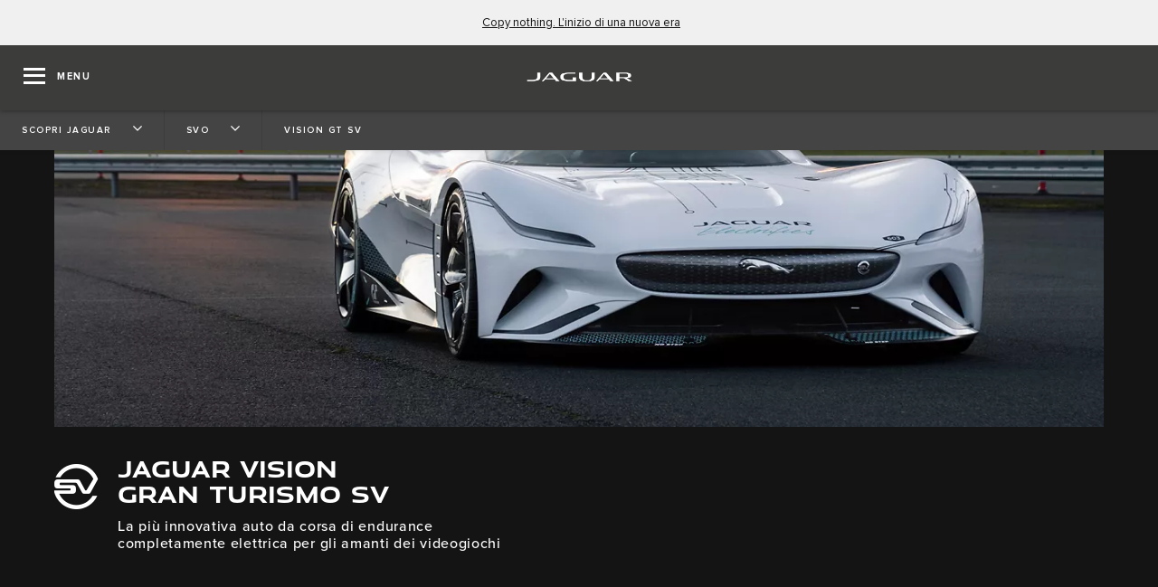

--- FILE ---
content_type: text/html;charset=utf-8
request_url: https://www.jaguar.it/about-jaguar/special-vehicle-operations/vision-gt-sv.html
body_size: 62446
content:

<!DOCTYPE html>
<html lang="it">
  
    <head>
  <meta charset="UTF-8"/>
  <title name="title">Jaguar VISION GT SV | Special Vehicles Operations | Jaguar</title>
  
  <meta name="title" content="Jaguar VISION GT SV | Special Vehicles Operations | Jaguar"/>
  <meta name="description" content="Il nostro nuovo entusiasmante contributo alla saga di Gran Turismo."/>

  
  <script defer="defer" type="text/javascript" src="https://rum.hlx.page/.rum/@adobe/helix-rum-js@%5E2/dist/rum-standalone.js" data-routing="env=prod,tier=publish,ams=Jaguar Land Rover Limited (Sites)"></script>
<script>
    window.dataLayer = window.dataLayer || [];
    dataLayer.push({
      page: {
        basic: JSON.parse("{\x22page\u002D3ad330b091\x22:{\x22@type\x22:\x22jlr\/components\/page\x22,\x22repo:modifyDate\x22:\x222023\u002D12\u002D05T11:30:27Z\x22,\x22dc:title\x22:\x22Vision GT SV\x22,\x22dc:description\x22:\x22Il nostro nuovo entusiasmante contributo alla saga di Gran Turismo.\x22,\x22xdm:template\x22:\x22\/conf\/jlr\/settings\/wcm\/templates\/jdx\u002Dcontent\u002Dpage\u002Dtemplate\x22,\x22xdm:language\x22:\x22it\x22,\x22xdm:tags\x22:[],\x22repo:path\x22:\x22\/content\/jdx\/published\u002Dsites\/it\/it\/about\u002Djaguar\/special\u002Dvehicle\u002Doperations\/vision\u002Dgt\u002Dsv.html\x22}}"),
        advanced: JSON.parse("{\x22Language\x22:\x22it\x22,\x22Platform\x22:\x22Kestrel\x22,\x22NameplateCode\x22:\x22 \x22,\x22ModelYear\x22:\x22 \x22,\x22Application\x22:\x22website\x22,\x22Market\x22:\x22it\x22}"),
      },
      event: 'cmp:show',
      eventInfo: {
        path: 'page.page\u002D3ad330b091',
      },
    });
    window.pageBlankDuration = '3000';
    window.disablePageBlank = 'false';
  </script>

  
    
      <script data-id="gtmTags">
        var gtmTags = ['GTM-K8Z9D4F'];
      </script>
  
      <script id="gtm">
        function initGTM(gtmId) {
          if (!gtmId) return;
          (function (w, d, s, l, i) {
            w[l] = w[l] || [];
            w[l].push({ "gtm.start": new Date().getTime(), event: "gtm.js" });
            var f = d.getElementsByTagName(s)[0],
              j = d.createElement(s),
              dl = l != "dataLayer" ? "&l=" + l : "";
            j.async = true;
            j.src = "//www.googletagmanager.com/gtm.js?id=" + i + dl;
            f.parentNode.insertBefore(j, f);
          })(window, document, "script", "dataLayer", gtmId);
        }
        function loadGTM(tags) {
          if (tags == null) return;
          for (var i = 0; i < tags.length; i++) {
            initGTM(tags[i]);
          }
        }
      </script>
  
    
  
    
  
  
  
<!-- HREFLANG Regions -->
<link hreflang="x-default" rel="alternate" href="https://www.jaguar.com/about-jaguar/special-vehicle-operations/vision-gt-sv.html"/>
<link hreflang="en" rel="alternate" href="https://www.jaguar.com/about-jaguar/special-vehicle-operations/vision-gt-sv.html"/>
<link hreflang="en-us" rel="alternate" href="https://www.jaguarusa.com/about-jaguar/special-vehicle-operations/vision-gt-sv.html"/>
<link hreflang="fr-fr" rel="alternate" href="https://www.jaguar.fr/about-jaguar/special-vehicle-operations/vision-gt-sv.html"/>
<link hreflang="en-gb" rel="alternate" href="https://www.jaguar.co.uk/about-jaguar/special-vehicle-operations/vision-gt-sv.html"/>
<link hreflang="zh-cn" rel="alternate" href="https://www.jaguar.com.cn/about-jaguar/special-vehicle-operations/vision-gt-sv.html"/>
<link hreflang="en-au" rel="alternate" href="https://www.jaguar.com.au/about-jaguar/special-vehicle-operations/vision-gt-sv.html"/>
<link hreflang="it-it" rel="alternate" href="https://www.jaguar.it/about-jaguar/special-vehicle-operations/vision-gt-sv.html"/>
<link hreflang="fr-be" rel="alternate" href="https://www.jaguar.be/fr/about-jaguar/special-vehicle-operations/vision-gt-sv.html"/>
<link hreflang="nl-be" rel="alternate" href="https://www.jaguar.be/nl/about-jaguar/special-vehicle-operations/vision-gt-sv.html"/>
<link hreflang="cs-cz" rel="alternate" href="https://www.jaguar.cz/about-jaguar/special-vehicle-operations/vision-gt-sv.html"/>
<link hreflang="de-at" rel="alternate" href="https://www.jaguar.at/about-jaguar/special-vehicle-operations/vision-gt-sv.html"/>
<link hreflang="es-es" rel="alternate" href="https://www.jaguar.es/about-jaguar/special-vehicle-operations/vision-gt-sv.html"/>
<link hreflang="pt-pt" rel="alternate" href="https://www.jaguarportugal.pt/about-jaguar/special-vehicle-operations/vision-gt-sv.html"/>
<link hreflang="nl-nl" rel="alternate" href="https://www.jaguar.nl/about-jaguar/special-vehicle-operations/vision-gt-sv.html"/>
<link hreflang="en-ca" rel="alternate" href="https://www.jaguar.ca/en/about-jaguar/special-vehicle-operations/vision-gt-sv.html"/>
<link hreflang="fr-ca" rel="alternate" href="https://www.jaguar.ca/fr/about-jaguar/special-vehicle-operations/vision-gt-sv.html"/>
<link hreflang="fr-ch" rel="alternate" href="https://www.jaguar.ch/fr/about-jaguar/special-vehicle-operations/vision-gt-sv.html"/>
<link hreflang="de-ch" rel="alternate" href="https://www.jaguar.ch/de/about-jaguar/special-vehicle-operations/vision-gt-sv.html"/>
<link hreflang="it-ch" rel="alternate" href="https://www.jaguar.ch/it/about-jaguar/special-vehicle-operations/vision-gt-sv.html"/>
<link hreflang="zh-tw" rel="alternate" href="https://www.jaguar.tw/about-jaguar/special-vehicle-operations/vision-gt-sv.html"/>
<link hreflang="ja-jp" rel="alternate" href="https://www.jaguar.co.jp/about-jaguar/special-vehicle-operations/vision-gt-sv.html"/>
<link hreflang="en-za" rel="alternate" href="https://www.jaguar.co.za/about-jaguar/special-vehicle-operations/vision-gt-sv.html"/>
<link hreflang="en-in" rel="alternate" href="https://www.jaguar.in/about-jaguar/special-vehicle-operations/vision-gt-sv.html"/>
<link hreflang="pt-br" rel="alternate" href="https://www.jaguarbrasil.com.br/about-jaguar/special-vehicle-operations/vision-gt-sv.html"/>











  <link rel="canonical" href="https://www.jaguar.it/about-jaguar/special-vehicle-operations/vision-gt-sv.html"/>
  




<!-- Search Crawler controls -->






  <script type="application/ld+json">
    {
      "@context" : "https://schema.org",
      "@type" : "WebSite",
      "name" : "Jaguar VISION GT SV | Special Vehicles Operations | Jaguar",
      "url" : "https://www.jaguar.it/about-jaguar/special-vehicle-operations/vision-gt-sv.html"
    }
  </script>




<!-- Dictionary values: -->

  <meta content="CLOSE" name="overlay.close"/>


<!-- Browser Support -->
<meta http-equiv="X-UA-Compatible" content="IE=edge"/>

<!-- Last Modified -->
<meta content="05-12-2023" name="last-modified"/>

<!-- Open Graph Details -->
<meta property="og:title" content="Jaguar VISION GT SV | Special Vehicles Operations | Jaguar"/>
<meta property="og:type" content="website"/>
<meta property="og:url" content="https://www.jaguar.it/about-jaguar/special-vehicle-operations/vision-gt-sv.html"/>
<meta property="og:description" content="Il nostro nuovo entusiasmante contributo alla saga di Gran Turismo."/>
<meta property="og:image" content="https://www.jaguar.it/content/dam/jdx/global/non-nameplate/svo/Jag_GTSV_Location_on_the_track_161220.jpg"/>
<meta property="og:site_name" content="Jaguar"/>
<!-- Twitter Card Details -->
<meta property="twitter:title" content="Jaguar VISION GT SV | Special Vehicles Operations | Jaguar"/>
<meta property="twitter:description" content="Il nostro nuovo entusiasmante contributo alla saga di Gran Turismo."/>
<meta property="twitter:card" content="summary_large_image"/>


<meta name="viewport" content="width=device-width, maximum-scale=1, initial-scale=1"/>


    <meta name="configurator-image-reduction" content="f-pace,e-pace,i-pace"/>


  


  

  

    
    
    
    
    
<link rel="stylesheet" href="/etc.clientlibs/jlr/clientlibs/clientlib-primary-nav-jaguar.min.ACSHASH8bf6e9aea473482558447db221c6146b.css" type="text/css">



    
    
    
    
<link rel="stylesheet" href="/etc.clientlibs/jlr/clientlibs/clientlib-libs.min.ACSHASH80f2c4ae3eb3a8b79b3184bcfa97b173.css" type="text/css">



    
        <link rel="preload" href="/etc.clientlibs/jlr/clientlibs/clientlib-jaguar.min.ACSHASHe4072085cef1059d3d97d803bf285602.css" as="style" type="text/css" onload="this.rel='stylesheet'"/>
    
    
        <link rel="preload" href="/etc.clientlibs/jlr/clientlibs/clientlib-adobe-target.min.ACSHASH047bd6c2323b437f82af21b1c5516b79.js" as="script" type="text/javascript"/>
    
    
    
<script src="/etc.clientlibs/jlr/clientlibs/clientlib-adobe-target.min.ACSHASH047bd6c2323b437f82af21b1c5516b79.js"></script>



    
        <link as="script" rel="preload" href="/etc.clientlibs/jlr/clientlibs/clientlib-dynamic-modules/resources/components-configuratorprompt-customer-portal-override-js.22a18312530aad9ccf16.js"/>
    
        <link as="script" rel="preload" href="/etc.clientlibs/jlr/clientlibs/clientlib-dynamic-modules/resources/components-configuratorprompt-ConfiguratorPrompt_docs-js.4c142b3374916eef2fc0.js"/>
    
        <link as="script" rel="preload" href="/etc.clientlibs/jlr/clientlibs/clientlib-dynamic-modules/resources/components-configuratorprompt-macro-js.670781d4d430efae0a84.js"/>
    
        <link as="script" rel="preload" href="/etc.clientlibs/jlr/clientlibs/clientlib-dynamic-modules/resources/components-configuratorprompt-cplayer-js.af6ef25be9315f75426a.js"/>
    
        <link as="script" rel="preload" href="/etc.clientlibs/jlr/clientlibs/clientlib-dynamic-modules/resources/components-configuratorprompt-utils-js.c14901cd54e7cfc495fc.js"/>
    
        <link as="script" rel="preload" href="/etc.clientlibs/jlr/clientlibs/clientlib-dynamic-modules/resources/components-configuratorprompt-saved-build-template-js.abed7181f52d2c15239e.js"/>
    
        <link as="script" rel="preload" href="/etc.clientlibs/jlr/clientlibs/clientlib-dynamic-modules/resources/components-configuratorprompt-config-prompt-datastore-js.3972a91a9159a9c95e19.js"/>
    
        <link as="script" rel="preload" href="/etc.clientlibs/jlr/clientlibs/clientlib-dynamic-modules/resources/components-configuratorprompt-configuratorprompt-js.e8cc46cd8a4672623dd4.js"/>
    
        <link as="script" rel="preload" href="/etc.clientlibs/jlr/clientlibs/clientlib-dynamic-modules/resources/components-configuratorprompt-visibility-rules-js.939bc1a49399108f29ad.js"/>
    
        <link as="script" rel="preload" href="/etc.clientlibs/jlr/clientlibs/clientlib-dynamic-modules/resources/components-configuratorprompt-finance-quote-templates-js.3af75cc8d14e4cfb5a3d.js"/>
    
        <link as="script" rel="preload" href="/etc.clientlibs/jlr/clientlibs/clientlib-dynamic-modules/resources/components-configuratorprompt-override-rules-js.cfce7a8294b5b770211a.js"/>
    
        <link as="script" rel="preload" href="/etc.clientlibs/jlr/clientlibs/clientlib-dynamic-modules/resources/components-cookie-modal-cookie-modal-js.8a7a8414b12e244aafa9.js"/>
    
        <link as="script" rel="preload" href="/etc.clientlibs/jlr/clientlibs/clientlib-dynamic-modules/resources/components-carousel-carousels-hero-title-constants-js.5d4226cbd5b700f15c58.js"/>
    
        <link as="script" rel="preload" href="/etc.clientlibs/jlr/clientlibs/clientlib-dynamic-modules/resources/components-carousel-carousels-dual-frame-constants-js.e83b7c82258c51798088.js"/>
    
        <link as="script" rel="preload" href="/etc.clientlibs/jlr/clientlibs/clientlib-dynamic-modules/resources/components-carousel-constants-js.0c62aac0ebf733f6231d.js"/>
    
        <link as="script" rel="preload" href="/etc.clientlibs/jlr/clientlibs/clientlib-dynamic-modules/resources/components-carousel-carousels-dual-frame-index-js.976e704ddd6e0aa798fe.js"/>
    
        <link as="script" rel="preload" href="/etc.clientlibs/jlr/clientlibs/clientlib-dynamic-modules/resources/components-carousel-carousels-hero-item-constants-js.23d3aa6b9e30602c02cc.js"/>
    
        <link as="script" rel="preload" href="/etc.clientlibs/jlr/clientlibs/clientlib-dynamic-modules/resources/components-carousel-updatePaginationThemes-js.9a176fbd43941efb26c4.js"/>
    
        <link as="script" rel="preload" href="/etc.clientlibs/jlr/clientlibs/clientlib-dynamic-modules/resources/components-carousel-carousels-full-frame-constants-js.1286ce8ebb5b53becda4.js"/>
    
        <link as="script" rel="preload" href="/etc.clientlibs/jlr/clientlibs/clientlib-dynamic-modules/resources/components-carousel-carousels-hero-title-index-js.e0f044e00a02e131ab64.js"/>
    
        <link as="script" rel="preload" href="/etc.clientlibs/jlr/clientlibs/clientlib-dynamic-modules/resources/components-carousel-pagination-js.33cd19f90375fe5392bc.js"/>
    
        <link as="script" rel="preload" href="/etc.clientlibs/jlr/clientlibs/clientlib-dynamic-modules/resources/components-carousel-carousels-hero-item-index-js.776ea7a18ccae210591f.js"/>
    
        <link as="script" rel="preload" href="/etc.clientlibs/jlr/clientlibs/clientlib-dynamic-modules/resources/components-carousel-carousel-js.5cae25861fb708fee497.js"/>
    
        <link as="script" rel="preload" href="/etc.clientlibs/jlr/clientlibs/clientlib-dynamic-modules/resources/components-carousel-carousels-full-frame-index-js.baee627a8a3835a7481a.js"/>
    
        <link as="script" rel="preload" href="/etc.clientlibs/jlr/clientlibs/clientlib-dynamic-modules/resources/components-extendedOverlay-extendedOverlay-js.a3a7c8309705e72a7540.js"/>
    
        <link as="script" rel="preload" href="/etc.clientlibs/jlr/clientlibs/clientlib-dynamic-modules/resources/components-floatingactionbutton-floatingactionbutton-js.f846136eb41311479c59.js"/>
    

    
        <link rel="preload" href="/etc.clientlibs/jlr/clientlibs/clientlib-external-navflickering.min.ACSHASHaffdeacde1573f948c06c4c9291392e4.js" as="script" type="text/javascript"/>
    
    
        <link rel="preload" href="/etc.clientlibs/jlr-spa/clientlibs/clientlib-extspa.min.ACSHASHedf22aaeb55c8ef949e78d020780552f.js" as="script" type="text/javascript"/>
    


  

    <script data-target-consentoptout="false">
      const visitorUrl="https://www.jaguarlandrover.com/CAB/js/visitorapi.min.js";
      function insertVisitorAPI() {
        const link = document.createElement("link");
        link.id = "visitorapi";
        link.href = visitorUrl;
        link.rel = "preload";
        link.as="script";
        const ref = document.getElementsByTagName("link")[0];
        ref.parentNode.insertBefore(link, ref);
        link.onload = function () {  
          loadVisitorScript();
        }

        link.onerror = function () {     
          loadVisitorScript();
        }
      }

      const loadVisitorScript = function () {
        const visitorScript = document.createElement("script");
        visitorScript.src = visitorUrl;
        document.head.appendChild(visitorScript);    
      };

      const loadVisitorAPI = function () {
        if (document.getElementById("visitorapi") == null) {
          insertVisitorAPI();
        }
      };
    </script>


  

    <script data-target-consentoptout="false">
      const GLOBAL_EVENT="at-request-succeeded";
      const atUrl="https://www.jaguarlandrover.com/CAB/js/at.js.2.9.0bhef.js";
      
      const insertTarget = () => {
        const atLink = document.createElement("link");
        atLink.id = "target";
        atLink.href = atUrl;
        atLink.rel = "preload";
        atLink.as="script";
        const ref = document.getElementsByTagName("link")[0];
        ref.parentNode.insertBefore(atLink, ref);
        atLink.onload = function () {  
          loadTargetScript();
        }

        atLink.onerror = function () {     
          loadTargetScript();
        }
      }

      const loadTargetScript = () => {
        const atScript = document.createElement("script");
        atScript.src = atUrl;
        document.head.appendChild(atScript);    
        atScript.onload = function () {
          try {
            document.addEventListener(
              GLOBAL_EVENT,
              function (e) {
                var tokens = e.detail.responseTokens;
                if (isEmpty(tokens)) {
                  return;
                }

                var activityNames = [];
                var experienceNames = [];
                var uniqueTokens = distinct(tokens);

                uniqueTokens.forEach(function (token) {
                  activityNames.push(token["activity.name"]);
                  experienceNames.push(token["experience.name"]);
                });

                // To eliminate duplicates
                activityNames = Array.from(new Set(activityNames));
                experienceNames = Array.from(new Set(experienceNames));

                dataLayer.push({
                  event: "pushedEvent",
                  eventCategory: "target",
                  eventAction: experienceNames,
                  eventLabel: activityNames,
                  eventNonInt: "1",
                });
              }
            );

            var isEmpty = val => !val || (val && val.length===0);

            var key = function (obj) {
              return Object.keys(obj)
                .map(function (k) {
                  return k + "" + obj[k];
                })
                .join("");
            };

            var distinct = function (arr) {
              var result = arr.reduce(function (acc, e) {
                acc[key(e)] = e;
                return acc;
              }, {});

              return Object.keys(result).map(function (k) {
                return result[k];
              });
            };
          } catch (err) {
            // error caught
            console.log(err);
          }

          //decibel - start

          (function () {
            var mbox, tokens;
            // Add the adobe target response token event listener
            document.addEventListener(
              GLOBAL_EVENT,
              getEventData
            );
            function getEventData(e) {
              // Check to verify all necessary information is present for the integration
              if (e.detail && e.detail.responseTokens) {
                // Store the token and mbox data
                tokens = e.detail.responseTokens;
                // Send the response data when Decibel is fully initialized
                if (window.hasOwnProperty("decibelInsight")) {
                  decibelInsight("ready", sendAdobeEvent);
                } else {
                  window["_da_ready"] = sendAdobeEvent;
                }
              }
              // Remove the Adobe listener
              document.removeEventListener(
                GLOBAL_EVENT,
                getEventData
              );
            }
            // Send the ATDecibelTokens custom event when decibelInsight is ready
            function sendAdobeEvent() {
              var adobe_event = new CustomEvent("ATDecibelTokens", {
                detail: {
                  tokens: tokens,
                },
              });
              document.dispatchEvent(adobe_event);
            }
          })();

          // decibel - end"
        };
      }
      const loadTarget = function () {
        if (document.getElementById("target") == null) {
          insertTarget();
        }
      };

    </script>

  
    <script>
(function() {
	const consentCookieCategories = 'consent-categories';
	function getCookie(name) {
		const cookieArray = document.cookie.split(';');
		if (cookieArray.length < 1) {
			return null;
		}
		for (let i = 0; i < cookieArray.length; i++) {
			const cookieItem = cookieArray[i].split('=');
			if (cookieItem[0].replace(/\s/g, '') == name) {
				return cookieItem[1];
			}
		}
		return null;
	}
	function setCookie(name, value, days) {
		let expires = '';
		if (days) {
			const date = new Date();
			date.setTime(date.getTime() + (days * 24 * 60 * 60 * 1000));
			expires = "; expires=" + date.toGMTString();
		}
		document.cookie = name + '=' + value + expires + '; path=/';
	}
	function deleteCookie(name) {
		setCookie(name, '', -1);
	}
	function getCookieCategories(cookie) {
		const cookieCategories = getCookie(cookie);
		if (!cookieCategories) {
			return [];
		}
		return cookieCategories.split(',');
	}
	function handleConsentCookie() {
		const consentGlobal = window.jlr_consent && window.jlr_consent.categories || {};
		const cookieCategories = [];
		for (const category in consentGlobal) {
			if (consentGlobal[category]) {
				cookieCategories.push(category);
			}
		}
		if (cookieCategories.length) {
			setCookie(consentCookieCategories, cookieCategories.join(','), 395);
		} else {
			deleteCookie(consentCookieCategories);
		}
		checktargetAndVisitorApiPreference();
		handleDoNotSellLink();
	}
	function checktargetAndVisitorApiPreference() {
		const consentCategories = getCookieCategories(consentCookieCategories);
		const targetConsentOptOut = document.querySelector('[data-target-consentoptout]') ? document.querySelector('[data-target-consentoptout]').dataset.targetConsentoptout : '';
		if (consentCategories.includes('functional') || consentCategories.includes('all') || targetConsentOptOut.toLowerCase() === 'true') {
			typeof loadTarget === 'function' && loadTarget();
			typeof loadVisitorAPI === 'function' && loadVisitorAPI();
		}
	}
	function handleDoNotSellLink() {
		const linkClass = 'cmp_footerNav__donotselldata';
		const link = document.querySelector('.' + linkClass);
		if (!link) {
			return;
		}
		const cookie = getCookie('notice_behavior');
		if (cookie && cookie === 'implied,us') {
			link.classList.remove(linkClass);
		}
	}
	window.addEventListener('cookie_priorConsentCallback', handleConsentCookie);
	window.addEventListener('cookie_closeCallback', handleConsentCookie);
	window.addEventListener('cookie_consentWithdrawnCallback', handleConsentCookie);
	window.addEventListener('cookie_consentDeclinedCallback', handleConsentCookie);
	checktargetAndVisitorApiPreference();
})();
</script>

  
  
  
  <script>
    document.addEventListener("at-library-loaded", function (a) {
      window.dataLayer = window.dataLayer || [];
      dataLayer.push({'event': 'jlr-at-library-loaded'});
      window.targetPageParams = function () {
        return {
          at_property: '76f0b4e8-27b4-1638-cb7a-52ade2a4ba04',
        };
      };
    });
  </script>

  
  
  
  
    
    

    

    
    
    

  


  
    
        <meta content="/etc.clientlibs/jlr/clientlibs/clientlib-libs/resources/icons/favicon-jdx.ico" name="msapplication-TileImage"/>
        <link href="/etc.clientlibs/jlr/clientlibs/clientlib-libs/resources/icons/favicon-jdx.ico" rel="shortcut icon" type="image/x-icon"/>
        <link href="/etc.clientlibs/jlr/clientlibs/clientlib-libs/resources/icons/favicon-jdx.ico" rel="apple-touch-icon" sizes="152x152"/>
    

  

  

<script>(window.BOOMR_mq=window.BOOMR_mq||[]).push(["addVar",{"rua.upush":"false","rua.cpush":"true","rua.upre":"false","rua.cpre":"true","rua.uprl":"false","rua.cprl":"false","rua.cprf":"false","rua.trans":"SJ-5f8b09ea-afe1-49ad-808d-a463be9c2b38","rua.cook":"false","rua.ims":"false","rua.ufprl":"false","rua.cfprl":"false","rua.isuxp":"false","rua.texp":"norulematch","rua.ceh":"false","rua.ueh":"false","rua.ieh.st":"0"}]);</script>
<script>window.BOOMR_CONSENT_CONFIG={enabled:!0},"true"=="true"&&(window.BOOMR_CONSENT_CONFIG.optInRequired=!0),function(e){"use strict";if(void 0!==e.BOOMR_CONSENT_CONFIG&&!0===e.BOOMR_CONSENT_CONFIG.enabled){e.BOOMR=void 0!==e.BOOMR?e.BOOMR:{};var o=e.BOOMR;if(o.plugins=void 0!==o.plugins?o.plugins:{},!o.plugins.ConsentInlinedPlugin){var O={v:"2",OPT_COOKIE:"BOOMR_CONSENT",OPT_IN_COOKIE_VAL:"opted-in",OPT_OUT_COOKIE_VAL:"opted-out",COOKIE_EXP:365*86400,complete:!1,enabled:!0,firedPageReady:!1,deferredOptIn:!1,deferredOptOut:!1,rtCookieFromConfig:!1,bwCookieFromConfig:!1,optOut:function(){return o.utils.setCookie(O.OPT_COOKIE,O.OPT_OUT_COOKIE_VAL,O.COOKIE_EXP)?("function"==typeof o.disable&&o.disable(),O.complete=!1,O.removeBoomerangCookies(),!0):(o.error("Can not set Opt Out cookie","ConsentInlinedPlugin"),!1)},optIn:function(){return!0===O.complete||(o.utils.setCookie(O.OPT_COOKIE,O.OPT_IN_COOKIE_VAL,O.COOKIE_EXP)?("function"==typeof o.wakeUp&&o.wakeUp(),O.complete=!0,o.addVar("cip.in","1",!0),o.addVar("cip.v",O.v,!0),o.sendBeacon(),!0):(o.error("Can not set Opt In value","ConsentInlinedPlugin"),!1))},removeBoomerangCookies:function(){var e=O.rtCookieFromConfig||"RT",i=O.bwCookieFromConfig||"BA";o.utils.removeCookie(e),o.utils.removeCookie(i)},onPageReady:function(){O.firedPageReady||(O.firedPageReady=!0,O.deferredOptIn&&(O.optIn(),O.deferredOptIn=!1),O.deferredOptOut&&(O.optOut(),O.deferredOptOut=!1))}};e.BOOMR_OPT_OUT=function(){O.firedPageReady?O.optOut():O.deferredOptOut=!0},e.BOOMR_OPT_IN=function(){O.firedPageReady?O.optIn():O.deferredOptIn=!0},o.plugins.ConsentInlinedPlugin={init:function(i){return void 0!==i.RT&&void 0!==i.RT.cookie&&(O.rtCookieFromConfig=i.RT.cookie),void 0!==i.BW&&void 0!==i.BW.cookie&&(O.bwCookieFromConfig=i.BW.cookie),o.subscribe("page_ready",O.onPageReady,null,O),o.subscribe("spa_navigation",O.onPageReady,null,O),e.BOOMR_CONSENT_CONFIG.optInRequired&&o.utils.getCookie(O.OPT_COOKIE)!==O.OPT_IN_COOKIE_VAL?(O.complete=!1,this):o.utils.getCookie(O.OPT_COOKIE)===O.OPT_OUT_COOKIE_VAL?(void 0===i.RT&&(i.RT={}),i.RT.cookie="",void 0===i.BW&&(i.BW={}),i.BW.cookie="",O.complete=!1,this):(O.complete=!0,this)},is_complete:function(){return O.complete}}}}}(window);</script>
                              <script>!function(e){var n="https://s.go-mpulse.net/boomerang/";if("False"=="True")e.BOOMR_config=e.BOOMR_config||{},e.BOOMR_config.PageParams=e.BOOMR_config.PageParams||{},e.BOOMR_config.PageParams.pci=!0,n="https://s2.go-mpulse.net/boomerang/";if(window.BOOMR_API_key="XGPYP-Y5VGK-T337P-HD62P-RVT6B",function(){function e(){if(!o){var e=document.createElement("script");e.id="boomr-scr-as",e.src=window.BOOMR.url,e.async=!0,i.parentNode.appendChild(e),o=!0}}function t(e){o=!0;var n,t,a,r,d=document,O=window;if(window.BOOMR.snippetMethod=e?"if":"i",t=function(e,n){var t=d.createElement("script");t.id=n||"boomr-if-as",t.src=window.BOOMR.url,BOOMR_lstart=(new Date).getTime(),e=e||d.body,e.appendChild(t)},!window.addEventListener&&window.attachEvent&&navigator.userAgent.match(/MSIE [67]\./))return window.BOOMR.snippetMethod="s",void t(i.parentNode,"boomr-async");a=document.createElement("IFRAME"),a.src="about:blank",a.title="",a.role="presentation",a.loading="eager",r=(a.frameElement||a).style,r.width=0,r.height=0,r.border=0,r.display="none",i.parentNode.appendChild(a);try{O=a.contentWindow,d=O.document.open()}catch(_){n=document.domain,a.src="javascript:var d=document.open();d.domain='"+n+"';void(0);",O=a.contentWindow,d=O.document.open()}if(n)d._boomrl=function(){this.domain=n,t()},d.write("<bo"+"dy onload='document._boomrl();'>");else if(O._boomrl=function(){t()},O.addEventListener)O.addEventListener("load",O._boomrl,!1);else if(O.attachEvent)O.attachEvent("onload",O._boomrl);d.close()}function a(e){window.BOOMR_onload=e&&e.timeStamp||(new Date).getTime()}if(!window.BOOMR||!window.BOOMR.version&&!window.BOOMR.snippetExecuted){window.BOOMR=window.BOOMR||{},window.BOOMR.snippetStart=(new Date).getTime(),window.BOOMR.snippetExecuted=!0,window.BOOMR.snippetVersion=12,window.BOOMR.url=n+"XGPYP-Y5VGK-T337P-HD62P-RVT6B";var i=document.currentScript||document.getElementsByTagName("script")[0],o=!1,r=document.createElement("link");if(r.relList&&"function"==typeof r.relList.supports&&r.relList.supports("preload")&&"as"in r)window.BOOMR.snippetMethod="p",r.href=window.BOOMR.url,r.rel="preload",r.as="script",r.addEventListener("load",e),r.addEventListener("error",function(){t(!0)}),setTimeout(function(){if(!o)t(!0)},3e3),BOOMR_lstart=(new Date).getTime(),i.parentNode.appendChild(r);else t(!1);if(window.addEventListener)window.addEventListener("load",a,!1);else if(window.attachEvent)window.attachEvent("onload",a)}}(),"".length>0)if(e&&"performance"in e&&e.performance&&"function"==typeof e.performance.setResourceTimingBufferSize)e.performance.setResourceTimingBufferSize();!function(){if(BOOMR=e.BOOMR||{},BOOMR.plugins=BOOMR.plugins||{},!BOOMR.plugins.AK){var n="true"=="true"?1:0,t="",a="aoa5vmixhzeyc2k5ejgq-f-c020ce7cc-clientnsv4-s.akamaihd.net",i="false"=="true"?2:1,o={"ak.v":"39","ak.cp":"1446370","ak.ai":parseInt("861744",10),"ak.ol":"0","ak.cr":9,"ak.ipv":4,"ak.proto":"h2","ak.rid":"2b84f671","ak.r":47358,"ak.a2":n,"ak.m":"a","ak.n":"essl","ak.bpcip":"3.129.218.0","ak.cport":60588,"ak.gh":"23.208.24.238","ak.quicv":"","ak.tlsv":"tls1.3","ak.0rtt":"","ak.0rtt.ed":"","ak.csrc":"-","ak.acc":"","ak.t":"1767711309","ak.ak":"hOBiQwZUYzCg5VSAfCLimQ==XtQQjPBTCPiZjWe8fBgZrdTeXWpf1Vx+6tf9fDe6PJ4pmrN5txqUxMo7sM48OPDCmojNuRBnnCC68Tq6tNJWoZ0yGrQmUP8v8Lz/7Go/VQTvGqJWgdo6cib1BYOUKCdfAN23c4kiSVbpgszuLQDPa4YboWiQn8UbdaY7nSwB19NU3T94Q4Ete95c0sMYSQcMhyMDCvLUSIbHWAfg7/5vYkOGQOzpWh96WFvc8dAmeXrcooBK3qHuvuqbe7b3NMnywpCsSl9qePEI/mvcA5jijnaXOWJz126+vSP3p3K+0nVaOYD4MEWDo4fxjeU9kQEr3pOOydQlCeObrL0rPrZ4OenvgVked0/fzcu9kryHVb8QrISRPBFZU4ydrfXUQaIf5ixVG3R8RRup7zWOaWYFAJVkCGcdjSJLIq1bbvMOsrA=","ak.pv":"210","ak.dpoabenc":"","ak.tf":i};if(""!==t)o["ak.ruds"]=t;var r={i:!1,av:function(n){var t="http.initiator";if(n&&(!n[t]||"spa_hard"===n[t]))o["ak.feo"]=void 0!==e.aFeoApplied?1:0,BOOMR.addVar(o)},rv:function(){var e=["ak.bpcip","ak.cport","ak.cr","ak.csrc","ak.gh","ak.ipv","ak.m","ak.n","ak.ol","ak.proto","ak.quicv","ak.tlsv","ak.0rtt","ak.0rtt.ed","ak.r","ak.acc","ak.t","ak.tf"];BOOMR.removeVar(e)}};BOOMR.plugins.AK={akVars:o,akDNSPreFetchDomain:a,init:function(){if(!r.i){var e=BOOMR.subscribe;e("before_beacon",r.av,null,null),e("onbeacon",r.rv,null,null),r.i=!0}return this},is_complete:function(){return!0}}}}()}(window);</script></head>
    <body class="page basicpage " id="page-3ad330b091" data-cmp-data-layer-enabled data-custom-page-data-layer="{\x22Language\x22:\x22it\x22,\x22Platform\x22:\x22Kestrel\x22,\x22NameplateCode\x22:\x22 \x22,\x22ModelYear\x22:\x22 \x22,\x22Application\x22:\x22website\x22,\x22Market\x22:\x22it\x22}" data-page-data-layer="{\x22page\u002D3ad330b091\x22:{\x22@type\x22:\x22jlr\/components\/page\x22,\x22repo:modifyDate\x22:\x222023\u002D12\u002D05T11:30:27Z\x22,\x22dc:title\x22:\x22Vision GT SV\x22,\x22dc:description\x22:\x22Il nostro nuovo entusiasmante contributo alla saga di Gran Turismo.\x22,\x22xdm:template\x22:\x22\/conf\/jlr\/settings\/wcm\/templates\/jdx\u002Dcontent\u002Dpage\u002Dtemplate\x22,\x22xdm:language\x22:\x22it\x22,\x22xdm:tags\x22:[],\x22repo:path\x22:\x22\/content\/jdx\/published\u002Dsites\/it\/it\/about\u002Djaguar\/special\u002Dvehicle\u002Doperations\/vision\u002Dgt\u002Dsv.html\x22}}" data-side-panel-forms-enabled="false">
      <div class="skip-link">
        <a class="primaryLinkWithStyle skipLink" href="#content">PASSA AL CONTENUTO PRINCIPALE</a>
      </div>
      
      
<div class="cookie-modal" data-component="cookie-modal">
    <div class="cookie-modal__overlay">
    </div>
    <div class="cookie-modal__container">
        <div class="cookie-modal__header">
            <i aria-label="close" role="button" class="icon-close" tabindex="0"></i>
        </div>
        <div class="cookie-modal__content">
                <span aria-hidden="true" class="cookie-modal__content-icon"></span>
                <div class="cookie-modal__content-heading headline headline--l">
                    <span class="cookie-modal__content-heading-text">
                        
                    </span>
                </div>
                <div class="cookie-modal__content-copy body-copy">
                    Utilizziamo i video di YouTube sul nostro sito Web, per visualizzare questi video ti chiediamo di accettare i cookie che YouTube imposterà sul tuo dispositivo, questi sono classificati come cookie analitico non necessari da Jaguar.
                </div>
                <div class="cookie-modal__content-options">
                    <ul class="cookie-modal__content-options-list">
                        <li class="cookie-modal__content-options-list-item">
                            <span aria-hidden="true" class="cookie-modal__content-options-icon"></span>
                            <span>COOKIE ANALITICO</span>
                        </li>
                    </ul>
                </div>
                <button aria-label="Click here to manage your cookie settings" class="cookie-modal__content-form-cta primary-link">
                    <span aria-hidden="true" class="cta-content">
                        GESTISCI LE PREFERENZE SUI COOKIE</span>
                </button>
        </div>

    </div>
</div>

      
        <noscript>
          <iframe height="0" src="//www.googletagmanager.com/ns.html?id=GTM-K8Z9D4F" style="display: none; visibility: hidden" width="0">
          </iframe>
        </noscript>
      
      
        <script id="dx-loadGTM">
          function injectGTM(gtmTags) {
            if (window.gtmLoaded) {
              return;
            }

            const navEl = document.getElementById("naas-headless-navigation");

            window.gtmLoaded = true

            if (navEl) {
              navEl.addEventListener("dxnav-init", (event) => {
                loadGTM(gtmTags);
              });
            } else {
              loadGTM(gtmTags);
            }
          }

          if(document.readyState === 'complete' || document.readyState === 'interactive') {
            injectGTM(gtmTags);
          } else {
            document.addEventListener("DOMContentLoaded", () => {
              injectGTM(gtmTags);
            });
          }
        </script>
      
      <div id="jaguar">
        <div class="sharedNavigation" data-fallback-status="None" data-response-status-code="200">
          
          
         
           

    
    <div id="container-943c189ba7" class="cmp-container">
        


<div class="aem-Grid aem-Grid--12 aem-Grid--default--12 ">
    
    <div class="container responsivegrid aem-GridColumn aem-GridColumn--default--12">

    
    <div id="container-b735dd06f0" class="cmp-container">
        


<div class="aem-Grid aem-Grid--12 aem-Grid--default--12 ">
    
    <div class="primarynavigation aem-GridColumn aem-GridColumn--default--12"><!-- SDI include (path: /content/jdx/published-sites/it/it/config/navigation/header/_jcr_content/root/container/primarynavigation.yescache.html/jlr/components/primarynavigation/v1/primarynavigation, resourceType: jlr/components/primarynavigation/v1/primarynavigation) -->



	<div class="notificationBarsWrapper">
    
	
	</div>
    
    <header class="dxnav-header" data-brand="jdx" data-locale="it_it" data-yourretailer-allowed="false" data-scs-api-url="https://buildyour.jaguar.it/" data-retailer-expiry-period="7">
		<nav id="dxnav-unique-nav" class="dxnav-unique-nav" data-dynamic-logo-height="false" data-reduced-steps-enabled="false">
            
  
  <div class="dxnav__primary" data-centered-layout='false'>
    <div class="dxnav__background--desktop"></div>
    <div class="dxnav-mobile-nav-wrapper ">
      
  <button class="dxnav-hamburger" id="dxnav-open-nav-js" aria-expanded="false" aria-haspopup="true" aria-label="OPEN MENU">
    <span class="dxnav-hamburger__menu">
      <span class="dxnav-hamburger__bar"></span>
      <span class="dxnav-hamburger__bar"></span>
      <span class="dxnav-hamburger__bar"></span>
    </span>
    <span class="dxnav-hamburger__label">MENU</span>
  </button>


      <div class="dxnav__logo-container"></div>
    </div>
    <div class="dxnav__container">
      <div class="dxnav__background"></div>
      
  <div class="dxnav dxnav__primary-items">
    <ul>
      
        <li class="dxnav__item dxnav-has-dropdown-js" id="dxnav-build-dropdown-label-0" data-dropdown="dxnav-vehicle-dropdown-0">
          <a href="#" target="_self" aria-label="EXPLORE VEHICLES" aria-expanded="true" aria-haspopup="dialog" role="button">
            <span>MODELLI</span>
            <svg class="dxnav-icon">
              <use xlink:href="#Directional_Right"></use>
            </svg>
          </a>
        </li>
      
        <li class="dxnav__item dxnav-has-dropdown-js" id="dxnav-build-dropdown-label-1" data-dropdown="dxnav-build-dropdown-1">
          <a href="#" target="_self" aria-label="EXPLORE PURCHASE" aria-expanded="false" aria-haspopup="dialog" role="button">
            <span>OFFERTE E SOLUZIONI DI ACQUISTO</span>
            <svg class="dxnav-icon">
              <use xlink:href="#Directional_Right"></use>
            </svg>
          </a>
        </li>
      
        <li class="dxnav__item dxnav-has-dropdown-js" id="dxnav-build-dropdown-label-2" data-dropdown="dxnav-build-dropdown-2">
          <a href="#" target="_self" aria-label="EXPLORE OWNERS" aria-expanded="false" aria-haspopup="dialog" role="button">
            <span>PROPRIETARI</span>
            <svg class="dxnav-icon">
              <use xlink:href="#Directional_Right"></use>
            </svg>
          </a>
        </li>
      
        <li class="dxnav__item dxnav-has-dropdown-js" id="dxnav-build-dropdown-label-3" data-dropdown="dxnav-build-dropdown-3">
          <a href="#" target="_self" aria-label="ESPLORA" aria-expanded="false" aria-haspopup="dialog" role="button">
            <span>ESPLORA</span>
            <svg class="dxnav-icon">
              <use xlink:href="#Directional_Right"></use>
            </svg>
          </a>
        </li>
      
        <li class="dxnav__item dxnav-has-dropdown-js" id="dxnav-build-dropdown-label-4" data-dropdown="dxnav-build-dropdown-4">
          <a href="#" target="_self" aria-label="SCOPRI NUOVA ERA" aria-expanded="false" aria-haspopup="dialog" role="button">
            <span>NUOVA ERA</span>
            <svg class="dxnav-icon">
              <use xlink:href="#Directional_Right"></use>
            </svg>
          </a>
        </li>
      
    </ul>
  </div>

      
  <div class="dxnav dxnav__secondary-items">
    <ul>
      
      <li id="dxnav-search" class="dxnav__item dxnav__item-search" data-dropdown="dxnav__search">
        <a class="dxnav-search hide" href="#" aria-label="$CERCA}" aria-expanded="false" aria-haspopup="dialog" role="button">
          <svg class="dxnav-icon">
            <use xlink:href="#Search"></use>
          </svg>
          <span class="dxnav__item-search-label">CERCA</span>
        </a>
      </li>
      <li class="dxnav__item dxnav__item-retailer" data-retailer-nav-text="YOUR RETAILER">
        <a href="/retailer-locator/index.html" aria-label="TROVA UN CONCESSIONARIO" target="_self" class="dxnav__item-retailer--link">
          <svg class="dxnav-icon dxnav-icon__retailer">
            <use xlink:href="#Location"></use>
          </svg>
          <svg class="dxnav-icon dxnav-icon__your-retailer dxnav-hide">
            <use xlink:href="#Search"></use>
          </svg>
          <span class="dxnav__item-retailer-label">CONCESSIONARI</span>
        </a>
      </li>
      
      
      
      
    </ul>
  </div>

    </div>
    <div class="dxnav__dropdown-overlay"></div>
    
  <div class="dxnav__dropdown-container">
    <template>
      <section class="dxnav-vehicle-dropdown-shortcuts" role="dialog" aria-modal="true" data-direction="ltr">
  <div class="dxnav-vehicle-dropdown-shortcuts__container">
    <div class="dxnav-vehicle-dropdown-shortcuts__header">
      <button class="dxnav-vehicle-dropdown-shortcuts__close-button" aria-label="Close item" data-modal-close>
        <svg class="dxnav-icon">
          <use xlink:href="#Close"></use>
        </svg>
      </button>
    </div>
    <div class="dxnav-vehicle-dropdown-shortcuts__content">
      <h2 class="dxnav-vehicle-dropdown-shortcuts__title">KEYBOARD SHORTCUTS</h2>
      
    </div>
    <div class="dxnav-vehicle-dropdown-shortcuts__footer"></div>
  </div>
  <div class="dxnav-vehicle-dropdown-shortcuts__background" data-modal-close></div>
</section>

      <div class="dxnav__dropdown">
        
          
            
              
    <div id="dxnav-vehicle-dropdown-0" aria-modal="true" role="dialog" class="dxnav-dropdown dxnav-primary-dropdown dxnav-naas-primary-dropdown dxnav-naas-vehicle-dropdown dxnav-dropdown--dropdown">
      <div class="dxnav-vehicle-dropdown-shortcuts__instructions" style="display: none" id="dxnav-vehicle-dropdown-shortcuts__instructions"></div>
      <div class="dxnav-links-dropdown__container dxnav-links-dropdown__container--desktop" role="document">
        
  <div class="dxnav-vehicle-nav-desktop" data-dxnav-dropdown-from-text="A partire da" data-dx-modals-closedialog-aria-label="Close item">


        
  <div class="dxnav-dropdown-primary-tabs" data-naastabs-id="vehicle-dropdown-0">
    <div role="tablist" class="dxnav-dropdown-primary-tabs__tablist dxnav-dropdown-primary-tabs__tablist--visible" aria-orientation="horizontal">
      
        <button role="tab" class="dxnav-dropdown-primary-tabs__tab" aria-label="TUTTI">
          <span class="dxnav-dropdown-primary-tabs__tab-text">TUTTI</span>
        </button>
      
        <button role="tab" class="dxnav-dropdown-primary-tabs__tab" aria-label="IBRIDE ED ELETTRICHE">
          <span class="dxnav-dropdown-primary-tabs__tab-text">IBRIDE ED ELETTRICHE</span>
        </button>
      
        <button role="tab" class="dxnav-dropdown-primary-tabs__tab" aria-label="SPECIAL VEHICLE OPERATIONS">
          <span class="dxnav-dropdown-primary-tabs__tab-text">SPECIAL VEHICLE OPERATIONS</span>
        </button>
      
    </div>
    <div class="dxnav-dropdown-primary-tabs__close-menu">
      <button class="dxnav-dropdown__desktop-close-button dxnav-links-dropdown__desktop-close" aria-label="Close item">
        <svg class="dxnav-icon">
          <use xlink:href="#Close"></use>
        </svg>
      </button>
    </div>
  </div>
  <div class="dxnav-dropdown-primary-tabs__panels" data-naastabs-panels-id="vehicle-dropdown-0">
    

    
    <div id="container-19c5bbddb7" class="cmp-container">
        


<div class="aem-Grid aem-Grid--12 aem-Grid--default--12 ">
    
    <div class="vehiclecontainer aem-GridColumn aem-GridColumn--default--12">
   
   


<div class="aem-Grid aem-Grid--12 aem-Grid--default--12 ">
    
    <div class="vehiclecategory aem-GridColumn aem-GridColumn--default--12">




  <div role="tabpanel" class="dxnav-dropdown-primary-tabs__panel" data-dropdown-panel-id="vehicle-menu-tab-0">
    <div class="dxnav-vehicle-menu">
      <div class="dxnav-vehicle-menu__sidebar">
        <div class="dxnav-vehicle-menu__categories">
          
            
              <div class="dxnav-vehicle-nav__category-block">
                
                
                  <div class="dxnav-vehicle-nav__category-title">SUV</div>
                
                
                  

    
    <div id="container-38f4543669" class="cmp-container">
        


<div class="aem-Grid aem-Grid--12 aem-Grid--default--12 ">
    
    <div class="vehiclecardcontainer aem-GridColumn aem-GridColumn--default--12">


<div class="dxnav-vehicle-nav__category-item">
    <a class="dxnav-vehicle-nav__item " data-vehicle-id="dxnav-vehicle-0" href="/jaguar-range/f-pace/index.html" target="_self" data-tray-data="dxnav-418827" data-tabs="false" aria-describedby="dxnav-vehicle-dropdown-shortcuts__instructions">

        <span class="dxnav-vehicle-nav__image" style="background-image: url(https://jlr.scene7.com/is/image/jlr/X76124GL_303101393_059_DX_ENTRY_Nav-2?wid=140&resMode=sharp2)"></span>

        <div class="dxnav-vehicle-nav__details">
            <div class="dxnav-vehicle-nav__details-container">
                <span class="dxnav-vehicle-nav__title"><p>JAGUAR F-PACE</p>
 </span>
                
            </div>

            
            
        </div>
    </a>

    
    
</div>
</div>

    
</div>

    </div>

    

                
                  

    
    <div id="container-ef255ee42b" class="cmp-container">
        


<div class="aem-Grid aem-Grid--12 aem-Grid--default--12 ">
    
    <div class="vehiclecardcontainer aem-GridColumn aem-GridColumn--default--12">


<div class="dxnav-vehicle-nav__category-item">
    <a class="dxnav-vehicle-nav__item " data-vehicle-id="dxnav-vehicle-0" href="/jaguar-range/e-pace/index.html" target="_self" data-tray-data="dxnav-418828" data-tabs="false" aria-describedby="dxnav-vehicle-dropdown-shortcuts__instructions">

        <span class="dxnav-vehicle-nav__image" style="background-image: url(https://jlr.scene7.com/is/image/jlr/X54024GL_303101393_043_DX_ENTRY_Nav-2?wid=140&resMode=sharp2)"></span>

        <div class="dxnav-vehicle-nav__details">
            <div class="dxnav-vehicle-nav__details-container">
                <span class="dxnav-vehicle-nav__title"><p>JAGUAR E-PACE</p>
 </span>
                
            </div>

            
            
        </div>
    </a>

    
    
</div>
</div>

    
</div>

    </div>

    

                
                  

    
    <div id="container-26969218f1" class="cmp-container">
        


<div class="aem-Grid aem-Grid--12 aem-Grid--default--12 ">
    
    <div class="vehiclecardcontainer aem-GridColumn aem-GridColumn--default--12">


<div class="dxnav-vehicle-nav__category-item">
    <a class="dxnav-vehicle-nav__item " data-vehicle-id="dxnav-vehicle-0" href="/jaguar-range/i-pace/index.html" target="_self" data-tray-data="dxnav-418826" data-tabs="false" aria-describedby="dxnav-vehicle-dropdown-shortcuts__instructions">

        <span class="dxnav-vehicle-nav__image" style="background-image: url(https://jlr.scene7.com/is/image/jlr/X59024GL_303101393_047_DX_ENTRY_Nav-2?wid=140&resMode=sharp2)"></span>

        <div class="dxnav-vehicle-nav__details">
            <div class="dxnav-vehicle-nav__details-container">
                <span class="dxnav-vehicle-nav__title"><p>JAGUAR I-PACE</p>
 </span>
                
            </div>

            
            
        </div>
    </a>

    
    
</div>
</div>

    
</div>

    </div>

    

                
              </div>
            
            
            
          
            
              <div class="dxnav-vehicle-nav__category-block">
                
                
                  <div class="dxnav-vehicle-nav__category-title">SPORTIVE</div>
                
                
                  

    
    <div id="container-a83b68f972" class="cmp-container">
        


<div class="aem-Grid aem-Grid--12 aem-Grid--default--12 ">
    
    <div class="vehiclecardcontainer aem-GridColumn aem-GridColumn--default--12">


<div class="dxnav-vehicle-nav__category-item">
    <a class="dxnav-vehicle-nav__item " data-vehicle-id="dxnav-vehicle-0" href="/jaguar-range/f-type/index.html" target="_self" data-tray-data="dxnav-418831" data-tabs="false" aria-describedby="dxnav-vehicle-dropdown-shortcuts__instructions">

        <span class="dxnav-vehicle-nav__image" style="background-image: url(https://jlr.scene7.com/is/image/jlr/X15224GL_303101393_049_DX_ENTRY_Nav-2?wid=140&resMode=sharp2)"></span>

        <div class="dxnav-vehicle-nav__details">
            <div class="dxnav-vehicle-nav__details-container">
                <span class="dxnav-vehicle-nav__title"><p>JAGUAR F-TYPE</p>
 </span>
                
            </div>

            
            
        </div>
    </a>

    
    
</div>
</div>

    
</div>

    </div>

    

                
              </div>
            
            
            
          
            
              <div class="dxnav-vehicle-nav__category-block">
                
                
                  <div class="dxnav-vehicle-nav__category-title">BERLINE E SPORTBRAKE</div>
                
                
                  

    
    <div id="container-7f1f0112f7" class="cmp-container">
        


<div class="aem-Grid aem-Grid--12 aem-Grid--default--12 ">
    
    <div class="vehiclecardcontainer aem-GridColumn aem-GridColumn--default--12">


<div class="dxnav-vehicle-nav__category-item">
    <a class="dxnav-vehicle-nav__item " data-vehicle-id="dxnav-vehicle-0" href="/jaguar-range/xe/index.html" target="_self" data-tray-data="dxnav-418829" data-tabs="false" aria-describedby="dxnav-vehicle-dropdown-shortcuts__instructions">

        <span class="dxnav-vehicle-nav__image" style="background-image: url(https://jlr.scene7.com/is/image/jlr/X76024GL_303101393_041_DX_ENTRY_Nav-2?wid=140&resMode=sharp2)"></span>

        <div class="dxnav-vehicle-nav__details">
            <div class="dxnav-vehicle-nav__details-container">
                <span class="dxnav-vehicle-nav__title"><p>JAGUAR XE</p>
 </span>
                
            </div>

            
            
        </div>
    </a>

    
    
</div>
</div>

    
</div>

    </div>

    

                
                  

    
    <div id="container-bb168b9fb2" class="cmp-container">
        


<div class="aem-Grid aem-Grid--12 aem-Grid--default--12 ">
    
    <div class="vehiclecardcontainer aem-GridColumn aem-GridColumn--default--12">


<div class="dxnav-vehicle-nav__category-item">
    <a class="dxnav-vehicle-nav__item " data-vehicle-id="dxnav-vehicle-0" href="/jaguar-range/xf/index.html" target="_self" data-tray-data="dxnav-418830" data-tabs="false" aria-describedby="dxnav-vehicle-dropdown-shortcuts__instructions">

        <span class="dxnav-vehicle-nav__image" style="background-image: url(https://jlr.scene7.com/is/image/jlr/X26024GL_303101393_048_DX_ENTRY_Nav-2?wid=140&resMode=sharp2)"></span>

        <div class="dxnav-vehicle-nav__details">
            <div class="dxnav-vehicle-nav__details-container">
                <span class="dxnav-vehicle-nav__title"><p>JAGUAR XF</p>
 </span>
                
            </div>

            
            
        </div>
    </a>

    
    
</div>
</div>

    
</div>

    </div>

    

                
              </div>
            
            
            
          
        </div>
        
        
      </div>
      <div class="dxnav-vehicle-menu__product"></div>
    </div>
  </div>
  
    


</div>
<div class="vehiclecategory aem-GridColumn aem-GridColumn--default--12">




  <div role="tabpanel" class="dxnav-dropdown-primary-tabs__panel" data-dropdown-panel-id="vehicle-menu-tab-0">
    <div class="dxnav-vehicle-menu">
      <div class="dxnav-vehicle-menu__sidebar">
        <div class="dxnav-vehicle-menu__categories">
          
            
              <div class="dxnav-vehicle-nav__category-block">
                
                
                  <div class="dxnav-vehicle-nav__category-title">PLUG-IN HYBRID E MILD HYBRID</div>
                
                
                  

    
    <div id="container-ad728791f4" class="cmp-container">
        


<div class="aem-Grid aem-Grid--12 aem-Grid--default--12 ">
    
    <div class="vehiclecardcontainer aem-GridColumn aem-GridColumn--default--12">


<div class="dxnav-vehicle-nav__category-item">
    <a class="dxnav-vehicle-nav__item " data-vehicle-id="dxnav-vehicle-0" href="/jaguar-range/f-pace/index.html" target="_self" data-tray-data="dxnav-418927" data-tabs="false" aria-describedby="dxnav-vehicle-dropdown-shortcuts__instructions">

        <span class="dxnav-vehicle-nav__image" style="background-image: url(https://jlr.scene7.com/is/image/jlr/X76124GL_303101393_059_DX_ENTRY_Nav-2?wid=140&resMode=sharp2)"></span>

        <div class="dxnav-vehicle-nav__details">
            <div class="dxnav-vehicle-nav__details-container">
                <span class="dxnav-vehicle-nav__title"><p>JAGUAR F-PACE</p>
 </span>
                
            </div>

            
            
        </div>
    </a>

    
    
</div>
</div>

    
</div>

    </div>

    

                
                  

    
    <div id="container-c909972eef" class="cmp-container">
        


<div class="aem-Grid aem-Grid--12 aem-Grid--default--12 ">
    
    <div class="vehiclecardcontainer aem-GridColumn aem-GridColumn--default--12">


<div class="dxnav-vehicle-nav__category-item">
    <a class="dxnav-vehicle-nav__item " data-vehicle-id="dxnav-vehicle-0" href="/jaguar-range/e-pace/index.html" target="_self" data-tray-data="dxnav-418928" data-tabs="false" aria-describedby="dxnav-vehicle-dropdown-shortcuts__instructions">

        <span class="dxnav-vehicle-nav__image" style="background-image: url(https://jlr.scene7.com/is/image/jlr/X54024GL_303101393_043_DX_ENTRY_Nav-2?wid=140&resMode=sharp2)"></span>

        <div class="dxnav-vehicle-nav__details">
            <div class="dxnav-vehicle-nav__details-container">
                <span class="dxnav-vehicle-nav__title"><p>JAGUAR E-PACE</p>
 </span>
                
            </div>

            
            
        </div>
    </a>

    
    
</div>
</div>

    
</div>

    </div>

    

                
                  

    
    <div id="container-41bf1cc3ba" class="cmp-container">
        


<div class="aem-Grid aem-Grid--12 aem-Grid--default--12 ">
    
    <div class="vehiclecardcontainer aem-GridColumn aem-GridColumn--default--12">


<div class="dxnav-vehicle-nav__category-item">
    <a class="dxnav-vehicle-nav__item " data-vehicle-id="dxnav-vehicle-0" href="/jaguar-range/xe/index.html" target="_self" data-tray-data="dxnav-678000" data-tabs="false" aria-describedby="dxnav-vehicle-dropdown-shortcuts__instructions">

        <span class="dxnav-vehicle-nav__image" style="background-image: url(https://jlr.scene7.com/is/image/jlr/X76024GL_303101393_041_DX_ENTRY_Nav-2?wid=140&resMode=sharp2)"></span>

        <div class="dxnav-vehicle-nav__details">
            <div class="dxnav-vehicle-nav__details-container">
                <span class="dxnav-vehicle-nav__title"><p>JAGUAR XE</p>
 </span>
                
            </div>

            
            
        </div>
    </a>

    
    
</div>
</div>

    
</div>

    </div>

    

                
                  

    
    <div id="container-a93597e93d" class="cmp-container">
        


<div class="aem-Grid aem-Grid--12 aem-Grid--default--12 ">
    
    <div class="vehiclecardcontainer aem-GridColumn aem-GridColumn--default--12">


<div class="dxnav-vehicle-nav__category-item">
    <a class="dxnav-vehicle-nav__item " data-vehicle-id="dxnav-vehicle-0" href="/jaguar-range/xf/index.html" target="_self" data-tray-data="dxnav-503748" data-tabs="false" aria-describedby="dxnav-vehicle-dropdown-shortcuts__instructions">

        <span class="dxnav-vehicle-nav__image" style="background-image: url(https://jlr.scene7.com/is/image/jlr/X26024GL_303101393_048_DX_ENTRY_Nav-2?wid=140&resMode=sharp2)"></span>

        <div class="dxnav-vehicle-nav__details">
            <div class="dxnav-vehicle-nav__details-container">
                <span class="dxnav-vehicle-nav__title"><p>JAGUAR XF</p>
 </span>
                
            </div>

            
            
        </div>
    </a>

    
    
</div>
</div>

    
</div>

    </div>

    

                
              </div>
            
            
            
          
            
              <div class="dxnav-vehicle-nav__category-block">
                
                
                  <div class="dxnav-vehicle-nav__category-title">ELETTRICHE</div>
                
                
                  

    
    <div id="container-7e1d43bcaf" class="cmp-container">
        


<div class="aem-Grid aem-Grid--12 aem-Grid--default--12 ">
    
    <div class="vehiclecardcontainer aem-GridColumn aem-GridColumn--default--12">


<div class="dxnav-vehicle-nav__category-item">
    <a class="dxnav-vehicle-nav__item " data-vehicle-id="dxnav-vehicle-0" href="/jaguar-range/i-pace/index.html" target="_self" data-tray-data="dxnav-418926" data-tabs="false" aria-describedby="dxnav-vehicle-dropdown-shortcuts__instructions">

        <span class="dxnav-vehicle-nav__image" style="background-image: url(https://jlr.scene7.com/is/image/jlr/X59024GL_303101393_047_DX_ENTRY_Nav-2?wid=140&resMode=sharp2)"></span>

        <div class="dxnav-vehicle-nav__details">
            <div class="dxnav-vehicle-nav__details-container">
                <span class="dxnav-vehicle-nav__title"><p>JAGUAR I-PACE</p>
 </span>
                
            </div>

            
            
        </div>
    </a>

    
    
</div>
</div>

    
</div>

    </div>

    

                
              </div>
            
            
            
          
            
              <div class="dxnav-vehicle-nav__category-block">
                
                
                  <div class="dxnav-vehicle-nav__category-title">SCOPRI L&#39;ELETTRICO E L&#39;IBRIDO DI JAGUAR</div>
                
                
                  

    
    <div id="container-7671a09d8f" class="cmp-container">
        


<div class="aem-Grid aem-Grid--12 aem-Grid--default--12 ">
    
    <div class="vehiclecardcontainer aem-GridColumn aem-GridColumn--default--12">


<div class="dxnav-vehicle-nav__category-item">
    <a class="dxnav-vehicle-nav__item " data-vehicle-id="dxnav-vehicle-0" href="/electric-cars/index.html" target="_self" data-tray-data="dxnav-975347" data-tabs="false" aria-describedby="dxnav-vehicle-dropdown-shortcuts__instructions">

        <span class="dxnav-vehicle-nav__image" style="background-image: url(https://jlr.scene7.com/is/image/jlr/XCL24GL_303101393_001_Nav?wid=140&resMode=sharp2)"></span>

        <div class="dxnav-vehicle-nav__details">
            <div class="dxnav-vehicle-nav__details-container">
                <span class="dxnav-vehicle-nav__title"><p>#JAGUARELECTRIFIES</p>
 </span>
                
            </div>

            
            
        </div>
    </a>

    
    
</div>
</div>

    
</div>

    </div>

    

                
              </div>
            
            
            
          
        </div>
        
        
      </div>
      <div class="dxnav-vehicle-menu__product"></div>
    </div>
  </div>
  
    


</div>
<div class="vehiclecategory aem-GridColumn aem-GridColumn--default--12">




  <div role="tabpanel" class="dxnav-dropdown-primary-tabs__panel" data-dropdown-panel-id="vehicle-menu-tab-0">
    <div class="dxnav-vehicle-menu">
      <div class="dxnav-vehicle-menu__sidebar">
        <div class="dxnav-vehicle-menu__categories">
          
            
              <div class="dxnav-vehicle-nav__category-block">
                
                
                  <div class="dxnav-vehicle-nav__category-title">SV VEHICLES</div>
                
                
                  

    
    <div id="container-dd438d7ea5" class="cmp-container">
        


<div class="aem-Grid aem-Grid--12 aem-Grid--default--12 ">
    
    <div class="vehiclecardcontainer aem-GridColumn aem-GridColumn--default--12">


<div class="dxnav-vehicle-nav__category-item">
    <a class="dxnav-vehicle-nav__item " data-vehicle-id="dxnav-vehicle-0" href="/about-jaguar/special-vehicle-operations/f-type-zp-edition.html" target="_self" data-tray-data="dxnav-902829" data-tabs="false" aria-describedby="dxnav-vehicle-dropdown-shortcuts__instructions">

        <span class="dxnav-vehicle-nav__image" style="background-image: url(https://jlr.scene7.com/is/image/jlr/X15224GL_303102444_001_SV_ZP?wid=140&resMode=sharp2)"></span>

        <div class="dxnav-vehicle-nav__details">
            <div class="dxnav-vehicle-nav__details-container">
                <span class="dxnav-vehicle-nav__title"><p>F-TYPE ZP EDITION</p>
 </span>
                
            </div>

            
            
        </div>
    </a>

    
    
</div>
</div>

    
</div>

    </div>

    

                
                  

    
    <div id="container-a62491dc95" class="cmp-container">
        


<div class="aem-Grid aem-Grid--12 aem-Grid--default--12 ">
    
    <div class="vehiclecardcontainer aem-GridColumn aem-GridColumn--default--12">


<div class="dxnav-vehicle-nav__category-item">
    <a class="dxnav-vehicle-nav__item " data-vehicle-id="dxnav-vehicle-0" href="/about-jaguar/special-vehicle-operations/f-pace-svr.html" target="_self" data-tray-data="dxnav-629837" data-tabs="false" aria-describedby="dxnav-vehicle-dropdown-shortcuts__instructions">

        <span class="dxnav-vehicle-nav__image" style="background-image: url(https://jlr.scene7.com/is/image/jlr/X76124GL_303101393_045_Nav?wid=140&resMode=sharp2)"></span>

        <div class="dxnav-vehicle-nav__details">
            <div class="dxnav-vehicle-nav__details-container">
                <span class="dxnav-vehicle-nav__title"><p>F-PACE SVR 575 EDITION</p>
 </span>
                
            </div>

            
            
        </div>
    </a>

    
    
</div>
</div>

    
</div>

    </div>

    

                
                  

    
    <div id="container-b3ef44dbd0" class="cmp-container">
        


<div class="aem-Grid aem-Grid--12 aem-Grid--default--12 ">
    
    <div class="vehiclecardcontainer aem-GridColumn aem-GridColumn--default--12">


<div class="dxnav-vehicle-nav__category-item">
    <a class="dxnav-vehicle-nav__item " data-vehicle-id="dxnav-vehicle-0" href="/about-jaguar/special-vehicle-operations/f-pace-svr-edition-1988.html" target="_self" data-tray-data="dxnav-307307" data-tabs="false" aria-describedby="dxnav-vehicle-dropdown-shortcuts__instructions">

        <span class="dxnav-vehicle-nav__image" style="background-image: url(https://jlr.scene7.com/is/image/jlr/F34_FPACE_88_V3_S_NAV?wid=140&resMode=sharp2)"></span>

        <div class="dxnav-vehicle-nav__details">
            <div class="dxnav-vehicle-nav__details-container">
                <span class="dxnav-vehicle-nav__title"><p>F-PACE SVR EDITION 1988</p>
 </span>
                
            </div>

            
            
        </div>
    </a>

    
    
</div>
</div>

    
</div>

    </div>

    

                
              </div>
            
            
            
          
            
              <div class="dxnav-vehicle-nav__category-block">
                
                
                  <div class="dxnav-vehicle-nav__category-title">SCOPRI SPECIAL VEHICLE OPERATIONS</div>
                
                
                  

    
    <div id="container-1375f30bb5" class="cmp-container">
        


<div class="aem-Grid aem-Grid--12 aem-Grid--default--12 ">
    
    <div class="vehiclecardcontainer aem-GridColumn aem-GridColumn--default--12">


<div class="dxnav-vehicle-nav__category-item">
    <a class="dxnav-vehicle-nav__item " data-vehicle-id="dxnav-vehicle-0" href="/about-jaguar/special-vehicle-operations/index.html" target="_self" data-tray-data="dxnav- 49488" data-tabs="false" aria-describedby="dxnav-vehicle-dropdown-shortcuts__instructions">

        <span class="dxnav-vehicle-nav__image" style="background-image: url(https://jlr.scene7.com/is/image/jlr/X76125GL_303102604_006?wid=140&resMode=sharp2)"></span>

        <div class="dxnav-vehicle-nav__details">
            <div class="dxnav-vehicle-nav__details-container">
                <span class="dxnav-vehicle-nav__title"><p>SPECIAL VEHICLE OPERATIONS</p>
 </span>
                
            </div>

            
            
        </div>
    </a>

    
    
</div>
</div>

    
</div>

    </div>

    

                
              </div>
            
            
            
          
        </div>
        
        
      </div>
      <div class="dxnav-vehicle-menu__product"></div>
    </div>
  </div>
  
    


</div>

    
</div>

   
    
</div>

    
</div>

    </div>

    

  </div>

        <!-- N.B. Don't remove this closing tag, it's required for the vehicleTabsAndPanelsTmpl to be included in "dxnav-vehicle-nav-desktop" -->
        </div>
      </div>
      <div class="dxnav-links-dropdown__container dxnav-links-dropdown__mobile" role="document">
        <div class="dxnav-links-dropdown">
          <div class="dxnav-links-dropdown__section-container">
            <button class="dxnav-dropdown__close-button dxnav-close-dropdown-js">
              <svg class="dxnav-icon">
                <use xlink:href="#Arrow_Left"></use>
              </svg>
              MODELLI
            </button>
            
              

    
    <div id="container-19c5bbddb7" class="cmp-container">
        


<div class="aem-Grid aem-Grid--12 aem-Grid--default--12 ">
    
    <div class="vehiclecontainer aem-GridColumn aem-GridColumn--default--12">
   
   


<div class="aem-Grid aem-Grid--12 aem-Grid--default--12 ">
    
    <div class="vehiclecategory aem-GridColumn aem-GridColumn--default--12">

<div class="dxnav-links-reduced-steps-dropdown__section">
  
  <ul class="dxnav-links-reduced-steps-dropdown__links">
    
    
      <li>
        
          <div class="dxnav-vehicle-nav__category-block">
            
            
              <div class="dxnav-vehicle-nav__category-title">SUV</div>
            
            
              

    
    <div id="container-38f4543669" class="cmp-container">
        


<div class="aem-Grid aem-Grid--12 aem-Grid--default--12 ">
    
    <div class="vehiclecardcontainer aem-GridColumn aem-GridColumn--default--12">


<div class="dxnav-vehicle-nav__category-item">
    <a class="dxnav-vehicle-nav__item " data-vehicle-id="dxnav-vehicle-0" href="/jaguar-range/f-pace/index.html" target="_self" data-tray-data="dxnav-418827" data-tabs="false" aria-describedby="dxnav-vehicle-dropdown-shortcuts__instructions">

        <span class="dxnav-vehicle-nav__image" style="background-image: url(https://jlr.scene7.com/is/image/jlr/X76124GL_303101393_059_DX_ENTRY_Nav-2?wid=140&resMode=sharp2)"></span>

        <div class="dxnav-vehicle-nav__details">
            <div class="dxnav-vehicle-nav__details-container">
                <span class="dxnav-vehicle-nav__title"><p>JAGUAR F-PACE</p>
 </span>
                
            </div>

            
            
        </div>
    </a>

    
    
</div>
</div>

    
</div>

    </div>

    

            
              

    
    <div id="container-ef255ee42b" class="cmp-container">
        


<div class="aem-Grid aem-Grid--12 aem-Grid--default--12 ">
    
    <div class="vehiclecardcontainer aem-GridColumn aem-GridColumn--default--12">


<div class="dxnav-vehicle-nav__category-item">
    <a class="dxnav-vehicle-nav__item " data-vehicle-id="dxnav-vehicle-0" href="/jaguar-range/e-pace/index.html" target="_self" data-tray-data="dxnav-418828" data-tabs="false" aria-describedby="dxnav-vehicle-dropdown-shortcuts__instructions">

        <span class="dxnav-vehicle-nav__image" style="background-image: url(https://jlr.scene7.com/is/image/jlr/X54024GL_303101393_043_DX_ENTRY_Nav-2?wid=140&resMode=sharp2)"></span>

        <div class="dxnav-vehicle-nav__details">
            <div class="dxnav-vehicle-nav__details-container">
                <span class="dxnav-vehicle-nav__title"><p>JAGUAR E-PACE</p>
 </span>
                
            </div>

            
            
        </div>
    </a>

    
    
</div>
</div>

    
</div>

    </div>

    

            
              

    
    <div id="container-26969218f1" class="cmp-container">
        


<div class="aem-Grid aem-Grid--12 aem-Grid--default--12 ">
    
    <div class="vehiclecardcontainer aem-GridColumn aem-GridColumn--default--12">


<div class="dxnav-vehicle-nav__category-item">
    <a class="dxnav-vehicle-nav__item " data-vehicle-id="dxnav-vehicle-0" href="/jaguar-range/i-pace/index.html" target="_self" data-tray-data="dxnav-418826" data-tabs="false" aria-describedby="dxnav-vehicle-dropdown-shortcuts__instructions">

        <span class="dxnav-vehicle-nav__image" style="background-image: url(https://jlr.scene7.com/is/image/jlr/X59024GL_303101393_047_DX_ENTRY_Nav-2?wid=140&resMode=sharp2)"></span>

        <div class="dxnav-vehicle-nav__details">
            <div class="dxnav-vehicle-nav__details-container">
                <span class="dxnav-vehicle-nav__title"><p>JAGUAR I-PACE</p>
 </span>
                
            </div>

            
            
        </div>
    </a>

    
    
</div>
</div>

    
</div>

    </div>

    

            
          </div>
        
        
        
      </li>
    
      <li>
        
          <div class="dxnav-vehicle-nav__category-block">
            
            
              <div class="dxnav-vehicle-nav__category-title">SPORTIVE</div>
            
            
              

    
    <div id="container-a83b68f972" class="cmp-container">
        


<div class="aem-Grid aem-Grid--12 aem-Grid--default--12 ">
    
    <div class="vehiclecardcontainer aem-GridColumn aem-GridColumn--default--12">


<div class="dxnav-vehicle-nav__category-item">
    <a class="dxnav-vehicle-nav__item " data-vehicle-id="dxnav-vehicle-0" href="/jaguar-range/f-type/index.html" target="_self" data-tray-data="dxnav-418831" data-tabs="false" aria-describedby="dxnav-vehicle-dropdown-shortcuts__instructions">

        <span class="dxnav-vehicle-nav__image" style="background-image: url(https://jlr.scene7.com/is/image/jlr/X15224GL_303101393_049_DX_ENTRY_Nav-2?wid=140&resMode=sharp2)"></span>

        <div class="dxnav-vehicle-nav__details">
            <div class="dxnav-vehicle-nav__details-container">
                <span class="dxnav-vehicle-nav__title"><p>JAGUAR F-TYPE</p>
 </span>
                
            </div>

            
            
        </div>
    </a>

    
    
</div>
</div>

    
</div>

    </div>

    

            
          </div>
        
        
        
      </li>
    
      <li>
        
          <div class="dxnav-vehicle-nav__category-block">
            
            
              <div class="dxnav-vehicle-nav__category-title">BERLINE E SPORTBRAKE</div>
            
            
              

    
    <div id="container-7f1f0112f7" class="cmp-container">
        


<div class="aem-Grid aem-Grid--12 aem-Grid--default--12 ">
    
    <div class="vehiclecardcontainer aem-GridColumn aem-GridColumn--default--12">


<div class="dxnav-vehicle-nav__category-item">
    <a class="dxnav-vehicle-nav__item " data-vehicle-id="dxnav-vehicle-0" href="/jaguar-range/xe/index.html" target="_self" data-tray-data="dxnav-418829" data-tabs="false" aria-describedby="dxnav-vehicle-dropdown-shortcuts__instructions">

        <span class="dxnav-vehicle-nav__image" style="background-image: url(https://jlr.scene7.com/is/image/jlr/X76024GL_303101393_041_DX_ENTRY_Nav-2?wid=140&resMode=sharp2)"></span>

        <div class="dxnav-vehicle-nav__details">
            <div class="dxnav-vehicle-nav__details-container">
                <span class="dxnav-vehicle-nav__title"><p>JAGUAR XE</p>
 </span>
                
            </div>

            
            
        </div>
    </a>

    
    
</div>
</div>

    
</div>

    </div>

    

            
              

    
    <div id="container-bb168b9fb2" class="cmp-container">
        


<div class="aem-Grid aem-Grid--12 aem-Grid--default--12 ">
    
    <div class="vehiclecardcontainer aem-GridColumn aem-GridColumn--default--12">


<div class="dxnav-vehicle-nav__category-item">
    <a class="dxnav-vehicle-nav__item " data-vehicle-id="dxnav-vehicle-0" href="/jaguar-range/xf/index.html" target="_self" data-tray-data="dxnav-418830" data-tabs="false" aria-describedby="dxnav-vehicle-dropdown-shortcuts__instructions">

        <span class="dxnav-vehicle-nav__image" style="background-image: url(https://jlr.scene7.com/is/image/jlr/X26024GL_303101393_048_DX_ENTRY_Nav-2?wid=140&resMode=sharp2)"></span>

        <div class="dxnav-vehicle-nav__details">
            <div class="dxnav-vehicle-nav__details-container">
                <span class="dxnav-vehicle-nav__title"><p>JAGUAR XF</p>
 </span>
                
            </div>

            
            
        </div>
    </a>

    
    
</div>
</div>

    
</div>

    </div>

    

            
          </div>
        
        
        
      </li>
    
    
    
  </ul>
</div>

    
</div>
<div class="vehiclecategory aem-GridColumn aem-GridColumn--default--12">

<div class="dxnav-links-dropdown__section">
  
  <button class="dxnav-links-dropdown__link dxnav-subnav-js dxnav-open-dropdown-level-2-js dxnav-dropdown__button">
    <span class="dxnav-dropdown__button-text">IBRIDE ED ELETTRICHE</span>
    <span class="dxnav-dropdown__button-icon">
          <svg class="dxnav-icon">
             <use xlink:href="#Directional_Right"></use>
          </svg>
       </span>
  </button>
  
  <ul class="dxnav-links-dropdown__links">
    
    <li>
      <button class="dxnav-dropdown__close-button dxnav-dropdown__close-button--with-border dxnav-close-dropdown-level-2-js" aria-label="??navigation.shared.menu.back_en_AU??">
        <svg class="dxnav-icon">
          <use xlink:href="#Arrow_Left"></use>
        </svg>
        IBRIDE ED ELETTRICHE
      </button>
    </li>
    
    
      <li>
        
          <div class="dxnav-vehicle-nav__category-block">
            
            
              <div class="dxnav-vehicle-nav__category-title">PLUG-IN HYBRID E MILD HYBRID</div>
            
            
              

    
    <div id="container-ad728791f4" class="cmp-container">
        


<div class="aem-Grid aem-Grid--12 aem-Grid--default--12 ">
    
    <div class="vehiclecardcontainer aem-GridColumn aem-GridColumn--default--12">


<div class="dxnav-vehicle-nav__category-item">
    <a class="dxnav-vehicle-nav__item " data-vehicle-id="dxnav-vehicle-0" href="/jaguar-range/f-pace/index.html" target="_self" data-tray-data="dxnav-418927" data-tabs="false" aria-describedby="dxnav-vehicle-dropdown-shortcuts__instructions">

        <span class="dxnav-vehicle-nav__image" style="background-image: url(https://jlr.scene7.com/is/image/jlr/X76124GL_303101393_059_DX_ENTRY_Nav-2?wid=140&resMode=sharp2)"></span>

        <div class="dxnav-vehicle-nav__details">
            <div class="dxnav-vehicle-nav__details-container">
                <span class="dxnav-vehicle-nav__title"><p>JAGUAR F-PACE</p>
 </span>
                
            </div>

            
            
        </div>
    </a>

    
    
</div>
</div>

    
</div>

    </div>

    

            
              

    
    <div id="container-c909972eef" class="cmp-container">
        


<div class="aem-Grid aem-Grid--12 aem-Grid--default--12 ">
    
    <div class="vehiclecardcontainer aem-GridColumn aem-GridColumn--default--12">


<div class="dxnav-vehicle-nav__category-item">
    <a class="dxnav-vehicle-nav__item " data-vehicle-id="dxnav-vehicle-0" href="/jaguar-range/e-pace/index.html" target="_self" data-tray-data="dxnav-418928" data-tabs="false" aria-describedby="dxnav-vehicle-dropdown-shortcuts__instructions">

        <span class="dxnav-vehicle-nav__image" style="background-image: url(https://jlr.scene7.com/is/image/jlr/X54024GL_303101393_043_DX_ENTRY_Nav-2?wid=140&resMode=sharp2)"></span>

        <div class="dxnav-vehicle-nav__details">
            <div class="dxnav-vehicle-nav__details-container">
                <span class="dxnav-vehicle-nav__title"><p>JAGUAR E-PACE</p>
 </span>
                
            </div>

            
            
        </div>
    </a>

    
    
</div>
</div>

    
</div>

    </div>

    

            
              

    
    <div id="container-41bf1cc3ba" class="cmp-container">
        


<div class="aem-Grid aem-Grid--12 aem-Grid--default--12 ">
    
    <div class="vehiclecardcontainer aem-GridColumn aem-GridColumn--default--12">


<div class="dxnav-vehicle-nav__category-item">
    <a class="dxnav-vehicle-nav__item " data-vehicle-id="dxnav-vehicle-0" href="/jaguar-range/xe/index.html" target="_self" data-tray-data="dxnav-678000" data-tabs="false" aria-describedby="dxnav-vehicle-dropdown-shortcuts__instructions">

        <span class="dxnav-vehicle-nav__image" style="background-image: url(https://jlr.scene7.com/is/image/jlr/X76024GL_303101393_041_DX_ENTRY_Nav-2?wid=140&resMode=sharp2)"></span>

        <div class="dxnav-vehicle-nav__details">
            <div class="dxnav-vehicle-nav__details-container">
                <span class="dxnav-vehicle-nav__title"><p>JAGUAR XE</p>
 </span>
                
            </div>

            
            
        </div>
    </a>

    
    
</div>
</div>

    
</div>

    </div>

    

            
              

    
    <div id="container-a93597e93d" class="cmp-container">
        


<div class="aem-Grid aem-Grid--12 aem-Grid--default--12 ">
    
    <div class="vehiclecardcontainer aem-GridColumn aem-GridColumn--default--12">


<div class="dxnav-vehicle-nav__category-item">
    <a class="dxnav-vehicle-nav__item " data-vehicle-id="dxnav-vehicle-0" href="/jaguar-range/xf/index.html" target="_self" data-tray-data="dxnav-503748" data-tabs="false" aria-describedby="dxnav-vehicle-dropdown-shortcuts__instructions">

        <span class="dxnav-vehicle-nav__image" style="background-image: url(https://jlr.scene7.com/is/image/jlr/X26024GL_303101393_048_DX_ENTRY_Nav-2?wid=140&resMode=sharp2)"></span>

        <div class="dxnav-vehicle-nav__details">
            <div class="dxnav-vehicle-nav__details-container">
                <span class="dxnav-vehicle-nav__title"><p>JAGUAR XF</p>
 </span>
                
            </div>

            
            
        </div>
    </a>

    
    
</div>
</div>

    
</div>

    </div>

    

            
          </div>
        
        
        
      </li>
    
      <li>
        
          <div class="dxnav-vehicle-nav__category-block">
            
            
              <div class="dxnav-vehicle-nav__category-title">ELETTRICHE</div>
            
            
              

    
    <div id="container-7e1d43bcaf" class="cmp-container">
        


<div class="aem-Grid aem-Grid--12 aem-Grid--default--12 ">
    
    <div class="vehiclecardcontainer aem-GridColumn aem-GridColumn--default--12">


<div class="dxnav-vehicle-nav__category-item">
    <a class="dxnav-vehicle-nav__item " data-vehicle-id="dxnav-vehicle-0" href="/jaguar-range/i-pace/index.html" target="_self" data-tray-data="dxnav-418926" data-tabs="false" aria-describedby="dxnav-vehicle-dropdown-shortcuts__instructions">

        <span class="dxnav-vehicle-nav__image" style="background-image: url(https://jlr.scene7.com/is/image/jlr/X59024GL_303101393_047_DX_ENTRY_Nav-2?wid=140&resMode=sharp2)"></span>

        <div class="dxnav-vehicle-nav__details">
            <div class="dxnav-vehicle-nav__details-container">
                <span class="dxnav-vehicle-nav__title"><p>JAGUAR I-PACE</p>
 </span>
                
            </div>

            
            
        </div>
    </a>

    
    
</div>
</div>

    
</div>

    </div>

    

            
          </div>
        
        
        
      </li>
    
      <li>
        
          <div class="dxnav-vehicle-nav__category-block">
            
            
              <div class="dxnav-vehicle-nav__category-title">SCOPRI L&#39;ELETTRICO E L&#39;IBRIDO DI JAGUAR</div>
            
            
              

    
    <div id="container-7671a09d8f" class="cmp-container">
        


<div class="aem-Grid aem-Grid--12 aem-Grid--default--12 ">
    
    <div class="vehiclecardcontainer aem-GridColumn aem-GridColumn--default--12">


<div class="dxnav-vehicle-nav__category-item">
    <a class="dxnav-vehicle-nav__item " data-vehicle-id="dxnav-vehicle-0" href="/electric-cars/index.html" target="_self" data-tray-data="dxnav-975347" data-tabs="false" aria-describedby="dxnav-vehicle-dropdown-shortcuts__instructions">

        <span class="dxnav-vehicle-nav__image" style="background-image: url(https://jlr.scene7.com/is/image/jlr/XCL24GL_303101393_001_Nav?wid=140&resMode=sharp2)"></span>

        <div class="dxnav-vehicle-nav__details">
            <div class="dxnav-vehicle-nav__details-container">
                <span class="dxnav-vehicle-nav__title"><p>#JAGUARELECTRIFIES</p>
 </span>
                
            </div>

            
            
        </div>
    </a>

    
    
</div>
</div>

    
</div>

    </div>

    

            
          </div>
        
        
        
      </li>
    
    
    
  </ul>
</div>

    
</div>
<div class="vehiclecategory aem-GridColumn aem-GridColumn--default--12">

<div class="dxnav-links-dropdown__section">
  
  <button class="dxnav-links-dropdown__link dxnav-subnav-js dxnav-open-dropdown-level-2-js dxnav-dropdown__button">
    <span class="dxnav-dropdown__button-text">SPECIAL VEHICLE OPERATIONS</span>
    <span class="dxnav-dropdown__button-icon">
          <svg class="dxnav-icon">
             <use xlink:href="#Directional_Right"></use>
          </svg>
       </span>
  </button>
  
  <ul class="dxnav-links-dropdown__links">
    
    <li>
      <button class="dxnav-dropdown__close-button dxnav-dropdown__close-button--with-border dxnav-close-dropdown-level-2-js" aria-label="??navigation.shared.menu.back_en_AU??">
        <svg class="dxnav-icon">
          <use xlink:href="#Arrow_Left"></use>
        </svg>
        SPECIAL VEHICLE OPERATIONS
      </button>
    </li>
    
    
      <li>
        
          <div class="dxnav-vehicle-nav__category-block">
            
            
              <div class="dxnav-vehicle-nav__category-title">SV VEHICLES</div>
            
            
              

    
    <div id="container-dd438d7ea5" class="cmp-container">
        


<div class="aem-Grid aem-Grid--12 aem-Grid--default--12 ">
    
    <div class="vehiclecardcontainer aem-GridColumn aem-GridColumn--default--12">


<div class="dxnav-vehicle-nav__category-item">
    <a class="dxnav-vehicle-nav__item " data-vehicle-id="dxnav-vehicle-0" href="/about-jaguar/special-vehicle-operations/f-type-zp-edition.html" target="_self" data-tray-data="dxnav-902829" data-tabs="false" aria-describedby="dxnav-vehicle-dropdown-shortcuts__instructions">

        <span class="dxnav-vehicle-nav__image" style="background-image: url(https://jlr.scene7.com/is/image/jlr/X15224GL_303102444_001_SV_ZP?wid=140&resMode=sharp2)"></span>

        <div class="dxnav-vehicle-nav__details">
            <div class="dxnav-vehicle-nav__details-container">
                <span class="dxnav-vehicle-nav__title"><p>F-TYPE ZP EDITION</p>
 </span>
                
            </div>

            
            
        </div>
    </a>

    
    
</div>
</div>

    
</div>

    </div>

    

            
              

    
    <div id="container-a62491dc95" class="cmp-container">
        


<div class="aem-Grid aem-Grid--12 aem-Grid--default--12 ">
    
    <div class="vehiclecardcontainer aem-GridColumn aem-GridColumn--default--12">


<div class="dxnav-vehicle-nav__category-item">
    <a class="dxnav-vehicle-nav__item " data-vehicle-id="dxnav-vehicle-0" href="/about-jaguar/special-vehicle-operations/f-pace-svr.html" target="_self" data-tray-data="dxnav-629837" data-tabs="false" aria-describedby="dxnav-vehicle-dropdown-shortcuts__instructions">

        <span class="dxnav-vehicle-nav__image" style="background-image: url(https://jlr.scene7.com/is/image/jlr/X76124GL_303101393_045_Nav?wid=140&resMode=sharp2)"></span>

        <div class="dxnav-vehicle-nav__details">
            <div class="dxnav-vehicle-nav__details-container">
                <span class="dxnav-vehicle-nav__title"><p>F-PACE SVR 575 EDITION</p>
 </span>
                
            </div>

            
            
        </div>
    </a>

    
    
</div>
</div>

    
</div>

    </div>

    

            
              

    
    <div id="container-b3ef44dbd0" class="cmp-container">
        


<div class="aem-Grid aem-Grid--12 aem-Grid--default--12 ">
    
    <div class="vehiclecardcontainer aem-GridColumn aem-GridColumn--default--12">


<div class="dxnav-vehicle-nav__category-item">
    <a class="dxnav-vehicle-nav__item " data-vehicle-id="dxnav-vehicle-0" href="/about-jaguar/special-vehicle-operations/f-pace-svr-edition-1988.html" target="_self" data-tray-data="dxnav-307307" data-tabs="false" aria-describedby="dxnav-vehicle-dropdown-shortcuts__instructions">

        <span class="dxnav-vehicle-nav__image" style="background-image: url(https://jlr.scene7.com/is/image/jlr/F34_FPACE_88_V3_S_NAV?wid=140&resMode=sharp2)"></span>

        <div class="dxnav-vehicle-nav__details">
            <div class="dxnav-vehicle-nav__details-container">
                <span class="dxnav-vehicle-nav__title"><p>F-PACE SVR EDITION 1988</p>
 </span>
                
            </div>

            
            
        </div>
    </a>

    
    
</div>
</div>

    
</div>

    </div>

    

            
          </div>
        
        
        
      </li>
    
      <li>
        
          <div class="dxnav-vehicle-nav__category-block">
            
            
              <div class="dxnav-vehicle-nav__category-title">SCOPRI SPECIAL VEHICLE OPERATIONS</div>
            
            
              

    
    <div id="container-1375f30bb5" class="cmp-container">
        


<div class="aem-Grid aem-Grid--12 aem-Grid--default--12 ">
    
    <div class="vehiclecardcontainer aem-GridColumn aem-GridColumn--default--12">


<div class="dxnav-vehicle-nav__category-item">
    <a class="dxnav-vehicle-nav__item " data-vehicle-id="dxnav-vehicle-0" href="/about-jaguar/special-vehicle-operations/index.html" target="_self" data-tray-data="dxnav- 49488" data-tabs="false" aria-describedby="dxnav-vehicle-dropdown-shortcuts__instructions">

        <span class="dxnav-vehicle-nav__image" style="background-image: url(https://jlr.scene7.com/is/image/jlr/X76125GL_303102604_006?wid=140&resMode=sharp2)"></span>

        <div class="dxnav-vehicle-nav__details">
            <div class="dxnav-vehicle-nav__details-container">
                <span class="dxnav-vehicle-nav__title"><p>SPECIAL VEHICLE OPERATIONS</p>
 </span>
                
            </div>

            
            
        </div>
    </a>

    
    
</div>
</div>

    
</div>

    </div>

    

            
          </div>
        
        
        
      </li>
    
    
    
  </ul>
</div>

    
</div>

    
</div>

   
    
</div>

    
</div>

    </div>

    

            
          </div>
        </div>
      </div>
      
        
<script id="dxnav-418827" type="application/json" quotes="&quot;&quot;">{"tabs":{"ALL VEHICLES":{"image":{"widestImage":"https://jlr.scene7.com/is/image/jlr/X76124GL_303101393_059_DX_ENTRY_Nav-2?wid=1500","image":{"publishedImages":["/content/dam/jdx/global/entry-points/navigation/X76124GL_303101393_059_DX_ENTRY_Nav.jpg.thumb.319.319.png/JLRHASH618A5E7EB07CEE81F72A78AECB10AD94EC1DF07B/X76124GL_303101393_059_DX_ENTRY_Nav.jpg.thumb.319.319.png","/content/dam/jdx/global/entry-points/navigation/X76124GL_303101393_059_DX_ENTRY_Nav.jpg/jcr:content/renditions/cq5dam.web.1280.1280.jpeg.res/JLRHASH618A5E7EB07CEE81F72A78AECB10AD94EC1DF07B/cq5dam.web.1280.1280.jpeg"]},"alt":"Jaguar F-PACE"},"tabName":"ALL VEHICLES","disclaimerLink2":{"targetKeyword":"same_window","externalLink":"null","href":"/jaguar-range/f-pace/index.html","accessibleText":"null","internalLink":"null"},"disclaimerLink1":{"targetKeyword":"same_window","externalLink":"null","href":"/jaguar-range/f-pace/index.html","accessibleText":"null","internalLink":"null"},"secondaryLinks":[{"targetKeyword":"same_window","externalLink":"/jaguar-range/f-pace/index.html","icon":"Chevron_Right","href":"/jaguar-range/f-pace/index.html","text":"PANORAMICA","accessibleText":"","internalLink":"null"},{"targetKeyword":"same_window","externalLink":"https://www.jaguar.it/jaguar-range/f-pace/gallery.html","icon":"Chevron_Right","href":"https://www.jaguar.it/jaguar-range/f-pace/gallery.html","text":"GALLERIA","accessibleText":"","internalLink":"null"},{"targetKeyword":"same_window","externalLink":"https://www.jaguar.it/ownership/servicing.html","icon":"Chevron_Right","href":"https://www.jaguar.it/ownership/servicing.html","text":"ASSISTENZA","accessibleText":"","internalLink":"null"},{"targetKeyword":"new_window","externalLink":"https://rent.jaguarlandrover.it","icon":"Chevron_Right","href":"https://rent.jaguarlandrover.it","text":"NOLEGGIO A BREVE TERMINE","accessibleText":"","internalLink":"null"}],"vehicleImageLink":"/jaguar-range/f-pace/index.html","extraSecondaryLinks":[],"imageLink":{"targetKeyword":"same_window","externalLink":"null","href":"/jaguar-range/f-pace/index.html","accessibleText":"null","internalLink":"null"},"features":[],"tabAltText":"JAGUAR F-PACE","noPriceMacro":false,"imageCroppedUrl":"https://jlr.scene7.com/is/image/jlr/X76124GL_303101393_059_DX_ENTRY_Nav-2","primaryLink":{"targetKeyword":"new_window","externalLink":"https://approved.jaguar.it/search/%23/?model%5B0%5D=f-pace&amp;","icon":"Approved_Used","href":"https://approved.jaguar.it/search/%23/?model%5B0%5D=f-pace&amp;","text":"CERCA UNA JAGUAR APPROVED","accessibleText":"","internalLink":"null"},"disclaimer":"&lt;p&gt;&lt;a href=\"https://www.jaguar.it/f-pace-wltp/\" target=\"_blank\"&gt;&lt;sup&gt;\u2020\u2020&lt;\/sup&gt;Visualizza i dati WLTP&lt;\/a&gt;&lt;\/p&gt;\r\n","order":0}},"initialTab":0,"title":"JAGUAR F-PACE","introduction":""}</script>

      
        
<script id="dxnav-418828" type="application/json" quotes="&quot;&quot;">{"tabs":{"ALL VEHICLES":{"image":{"widestImage":"https://jlr.scene7.com/is/image/jlr/X54024GL_303101393_043_DX_ENTRY_Nav-2?wid=1500","image":{"publishedImages":["/content/dam/jdx/global/entry-points/navigation/X54024GL_303101393_043_DX_ENTRY_Nav.jpg.thumb.319.319.png/JLRHASH08D9EF14986B9C52363DD9DFD93C433EF700A378/X54024GL_303101393_043_DX_ENTRY_Nav.jpg.thumb.319.319.png","/content/dam/jdx/global/entry-points/navigation/X54024GL_303101393_043_DX_ENTRY_Nav.jpg/jcr:content/renditions/cq5dam.web.1280.1280.jpeg.res/JLRHASH08D9EF14986B9C52363DD9DFD93C433EF700A378/cq5dam.web.1280.1280.jpeg"]},"alt":"Jaguar E-PACE"},"tabName":"ALL VEHICLES","disclaimerLink2":{"targetKeyword":"same_window","externalLink":"null","href":"/jaguar-range/e-pace/index.html","accessibleText":"null","internalLink":"null"},"disclaimerLink1":{"targetKeyword":"same_window","externalLink":"null","href":"/jaguar-range/e-pace/index.html","accessibleText":"null","internalLink":"null"},"secondaryLinks":[{"targetKeyword":"new_window","externalLink":"/jaguar-range/e-pace/index.html","icon":"Chevron_Right","href":"/jaguar-range/e-pace/index.html","text":"PANORAMICA","accessibleText":"","internalLink":"null"},{"targetKeyword":"same_window","externalLink":"https://www.jaguar.it/jaguar-range/e-pace/gallery.html","icon":"Chevron_Right","href":"https://www.jaguar.it/jaguar-range/e-pace/gallery.html","text":"GALLERIA","accessibleText":"","internalLink":"null"},{"targetKeyword":"same_window","externalLink":"https://www.jaguar.it/ownership/servicing.html","icon":"Chevron_Right","href":"https://www.jaguar.it/ownership/servicing.html","text":"ASSISTENZA","accessibleText":"","internalLink":"null"},{"targetKeyword":"new_window","externalLink":"https://rent.jaguarlandrover.it","icon":"Chevron_Right","href":"https://rent.jaguarlandrover.it","text":"NOLEGGIO A BREVE TERMINE","accessibleText":"","internalLink":"null"}],"vehicleImageLink":"/jaguar-range/e-pace/index.html","extraSecondaryLinks":[],"imageLink":{"targetKeyword":"same_window","externalLink":"null","href":"/jaguar-range/e-pace/index.html","accessibleText":"null","internalLink":"null"},"features":[],"tabAltText":"JAGUAR E-PACE","noPriceMacro":false,"imageCroppedUrl":"https://jlr.scene7.com/is/image/jlr/X54024GL_303101393_043_DX_ENTRY_Nav-2","primaryLink":{"targetKeyword":"new_window","externalLink":"https://approved.jaguar.it/search/%23/?model%255B0%255D=e-pace","icon":"Approved_Used","href":"https://approved.jaguar.it/search/%23/?model%255B0%255D=e-pace","text":"CERCA UNA JAGUAR APPROVED","accessibleText":"","internalLink":"null"},"disclaimer":"&lt;p&gt;&lt;sup&gt;\u2020\u2020&lt;\/sup&gt;&lt;a href=\"/e-pace-wltp/\" target=\"_blank\"&gt;Visualizza i dati WLTP.&lt;\/a&gt;&lt;\/p&gt;\r\n","order":0}},"initialTab":0,"title":"JAGUAR E-PACE","introduction":""}</script>

      
        
<script id="dxnav-418826" type="application/json" quotes="&quot;&quot;">{"tabs":{"ALL VEHICLES":{"image":{"widestImage":"https://jlr.scene7.com/is/image/jlr/X59024GL_303101393_047_DX_ENTRY_Nav-2?wid=1500","image":{"publishedImages":["/content/dam/jdx/global/entry-points/navigation/X59024GL_303101393_047_DX_ENTRY_Nav.jpg.thumb.319.319.png/JLRHASH7AE646663216801961A0AE1A8C48195268686A98/X59024GL_303101393_047_DX_ENTRY_Nav.jpg.thumb.319.319.png","/content/dam/jdx/global/entry-points/navigation/X59024GL_303101393_047_DX_ENTRY_Nav.jpg/jcr:content/renditions/cq5dam.web.1280.1280.jpeg.res/JLRHASH7AE646663216801961A0AE1A8C48195268686A98/cq5dam.web.1280.1280.jpeg"]},"alt":"Jaguar I-PACE"},"tabName":"ALL VEHICLES","disclaimerLink2":{"targetKeyword":"same_window","externalLink":"null","href":"/jaguar-range/i-pace/index.html","accessibleText":"null","internalLink":"null"},"disclaimerLink1":{"targetKeyword":"same_window","externalLink":"null","href":"/jaguar-range/i-pace/index.html","accessibleText":"null","internalLink":"null"},"secondaryLinks":[{"targetKeyword":"same_window","externalLink":"/jaguar-range/i-pace/index.html","icon":"Chevron_Right","href":"/jaguar-range/i-pace/index.html","text":"PANORAMICA","accessibleText":"","internalLink":"null"},{"targetKeyword":"same_window","externalLink":"https://www.jaguar.it/jaguar-range/i-pace/gallery.html","icon":"Chevron_Right","href":"https://www.jaguar.it/jaguar-range/i-pace/gallery.html","text":"GALLERIA","accessibleText":"","internalLink":"null"},{"targetKeyword":"same_window","externalLink":"https://www.jaguar.it/ownership/servicing.html","icon":"Chevron_Right","href":"https://www.jaguar.it/ownership/servicing.html","text":"ASSISTENZA","accessibleText":"","internalLink":"null"},{"targetKeyword":"new_window","externalLink":"https://rent.jaguarlandrover.it","icon":"Chevron_Right","href":"https://rent.jaguarlandrover.it","text":"NOLEGGIO A BREVE TERMINE","accessibleText":"","internalLink":"null"}],"vehicleImageLink":"/jaguar-range/i-pace/index.html","extraSecondaryLinks":[],"imageLink":{"targetKeyword":"same_window","externalLink":"null","href":"/jaguar-range/i-pace/index.html","accessibleText":"null","internalLink":"null"},"features":[],"tabAltText":"JAGUAR I-PACE","noPriceMacro":false,"imageCroppedUrl":"https://jlr.scene7.com/is/image/jlr/X59024GL_303101393_047_DX_ENTRY_Nav-2","primaryLink":{"targetKeyword":"new_window","externalLink":"https://approved.jaguar.it/search/%23/?model%255B0%255D=i-pace","icon":"Approved_Used","href":"https://approved.jaguar.it/search/%23/?model%255B0%255D=i-pace","text":"CERCA UNA JAGUAR APPROVED","accessibleText":"","internalLink":"null"},"order":0}},"initialTab":0,"title":"JAGUAR I-PACE","introduction":""}</script>

      
        
<script id="dxnav-418831" type="application/json" quotes="&quot;&quot;">{"tabs":{"ALL VEHICLES":{"image":{"widestImage":"https://jlr.scene7.com/is/image/jlr/X15224GL_303101393_049_DX_ENTRY_Nav-2?wid=1500","image":{"publishedImages":["/content/dam/jdx/global/entry-points/navigation/X15224GL_303101393_049_DX_ENTRY_Nav.jpg.thumb.319.319.png/JLRHASH7DE9BB8F368CF3A93A9D358D4BE81C8B68B6DFCF/X15224GL_303101393_049_DX_ENTRY_Nav.jpg.thumb.319.319.png","/content/dam/jdx/global/entry-points/navigation/X15224GL_303101393_049_DX_ENTRY_Nav.jpg/jcr:content/renditions/cq5dam.web.1280.1280.jpeg.res/JLRHASH7DE9BB8F368CF3A93A9D358D4BE81C8B68B6DFCF/cq5dam.web.1280.1280.jpeg"]},"alt":"Jaguar F-TYPE"},"tabName":"ALL VEHICLES","disclaimerLink2":{"targetKeyword":"same_window","externalLink":"null","href":"/jaguar-range/f-type/index.html","accessibleText":"null","internalLink":"null"},"disclaimerLink1":{"targetKeyword":"same_window","externalLink":"null","href":"/jaguar-range/f-type/index.html","accessibleText":"null","internalLink":"null"},"secondaryLinks":[{"targetKeyword":"same_window","externalLink":"/jaguar-range/f-type/index.html","icon":"Chevron_Right","href":"/jaguar-range/f-type/index.html","text":"PANORAMICA","accessibleText":"","internalLink":"null"},{"targetKeyword":"same_window","externalLink":"https://www.jaguar.it/jaguar-range/f-type/gallery.html","icon":"Chevron_Right","href":"https://www.jaguar.it/jaguar-range/f-type/gallery.html","text":"GALLERIA","accessibleText":"","internalLink":"null"},{"targetKeyword":"same_window","externalLink":"https://www.jaguar.it/ownership/servicing.html","icon":"Chevron_Right","href":"https://www.jaguar.it/ownership/servicing.html","text":"ASSISTENZA","accessibleText":"","internalLink":"null"},{"targetKeyword":"new_window","externalLink":"https://rent.jaguarlandrover.it","icon":"Chevron_Right","href":"https://rent.jaguarlandrover.it","text":"NOLEGGIO A BREVE TERMINE","accessibleText":"","internalLink":"null"}],"vehicleImageLink":"/jaguar-range/f-type/index.html","extraSecondaryLinks":[],"imageLink":{"targetKeyword":"same_window","externalLink":"null","href":"/jaguar-range/f-type/index.html","accessibleText":"null","internalLink":"null"},"features":[],"tabAltText":"JAGUAR F-TYPE","noPriceMacro":false,"imageCroppedUrl":"https://jlr.scene7.com/is/image/jlr/X15224GL_303101393_049_DX_ENTRY_Nav-2","primaryLink":{"targetKeyword":"new_window","externalLink":"https://approved.jaguar.it/search/%23/?model%255B0%255D=f-type","icon":"Approved_Used","href":"https://approved.jaguar.it/search/%23/?model%255B0%255D=f-type","text":"CERCA UNA JAGUAR APPROVED","accessibleText":"","internalLink":"null"},"order":0}},"initialTab":0,"title":"JAGUAR F-TYPE","introduction":""}</script>

      
        
<script id="dxnav-418829" type="application/json" quotes="&quot;&quot;">{"tabs":{"ALL VEHICLES":{"image":{"widestImage":"https://jlr.scene7.com/is/image/jlr/X76024GL_303101393_041_DX_ENTRY_Nav-2?wid=1500","image":{"publishedImages":["/content/dam/jdx/global/entry-points/navigation/X76024GL_303101393_041_DX_ENTRY_Nav.jpg.thumb.319.319.png/JLRHASHC8BE33D2D713A4F2985A6324469247A834052EF0/X76024GL_303101393_041_DX_ENTRY_Nav.jpg.thumb.319.319.png","/content/dam/jdx/global/entry-points/navigation/X76024GL_303101393_041_DX_ENTRY_Nav.jpg/jcr:content/renditions/cq5dam.web.1280.1280.jpeg.res/JLRHASHC8BE33D2D713A4F2985A6324469247A834052EF0/cq5dam.web.1280.1280.jpeg"]},"alt":"Jaguar XE"},"tabName":"ALL VEHICLES","disclaimerLink2":{"targetKeyword":"same_window","externalLink":"null","href":"/jaguar-range/xe/index.html","accessibleText":"null","internalLink":"null"},"disclaimerLink1":{"targetKeyword":"same_window","externalLink":"null","href":"/jaguar-range/xe/index.html","accessibleText":"null","internalLink":"null"},"secondaryLinks":[{"targetKeyword":"same_window","externalLink":"/jaguar-range/xe/index.html","icon":"Chevron_Right","href":"/jaguar-range/xe/index.html","text":"PANORAMICA","accessibleText":"","internalLink":"null"},{"targetKeyword":"same_window","externalLink":"https://www.jaguar.it/jaguar-range/xe/gallery.html","icon":"Chevron_Right","href":"https://www.jaguar.it/jaguar-range/xe/gallery.html","text":"GALLERIA","accessibleText":"","internalLink":"null"},{"targetKeyword":"same_window","externalLink":"https://www.jaguar.it/ownership/servicing.html","icon":"Chevron_Right","href":"https://www.jaguar.it/ownership/servicing.html","text":"ASSISTENZA","accessibleText":"","internalLink":"null"},{"targetKeyword":"new_window","externalLink":"https://rent.jaguarlandrover.it","icon":"Chevron_Right","href":"https://rent.jaguarlandrover.it","text":"NOLEGGIO A BREVE TERMINE","accessibleText":"","internalLink":"null"}],"vehicleImageLink":"/jaguar-range/xe/index.html","extraSecondaryLinks":[],"imageLink":{"targetKeyword":"same_window","externalLink":"null","href":"/jaguar-range/xe/index.html","accessibleText":"null","internalLink":"null"},"features":[],"tabAltText":"JAGUAR XE","noPriceMacro":false,"imageCroppedUrl":"https://jlr.scene7.com/is/image/jlr/X76024GL_303101393_041_DX_ENTRY_Nav-2","primaryLink":{"targetKeyword":"new_window","externalLink":"https://approved.jaguar.it/search/%23/?model%255B0%255D=xe","icon":"Approved_Used","href":"https://approved.jaguar.it/search/%23/?model%255B0%255D=xe","text":"CERCA UNA JAGUAR APPROVED","accessibleText":"","internalLink":"null"},"order":0}},"initialTab":0,"title":"JAGUAR XE","introduction":""}</script>

      
        
<script id="dxnav-418830" type="application/json" quotes="&quot;&quot;">{"tabs":{"ALL VEHICLES":{"image":{"widestImage":"https://jlr.scene7.com/is/image/jlr/X26024GL_303101393_048_DX_ENTRY_Nav-2?wid=1500","image":{"publishedImages":["/content/dam/jdx/global/entry-points/navigation/X26024GL_303101393_048_DX_ENTRY_Nav.jpg.thumb.319.319.png/JLRHASH5E3B8C316310E0D6525A672AD44E90A89480E1D4/X26024GL_303101393_048_DX_ENTRY_Nav.jpg.thumb.319.319.png","/content/dam/jdx/global/entry-points/navigation/X26024GL_303101393_048_DX_ENTRY_Nav.jpg/jcr:content/renditions/cq5dam.web.1280.1280.jpeg.res/JLRHASH5E3B8C316310E0D6525A672AD44E90A89480E1D4/cq5dam.web.1280.1280.jpeg"]},"alt":"Jaguar XF"},"tabName":"ALL VEHICLES","disclaimerLink2":{"targetKeyword":"same_window","externalLink":"null","href":"/jaguar-range/xf/index.html","accessibleText":"null","internalLink":"null"},"disclaimerLink1":{"targetKeyword":"same_window","externalLink":"null","href":"/jaguar-range/xf/index.html","accessibleText":"null","internalLink":"null"},"secondaryLinks":[{"targetKeyword":"same_window","externalLink":"/jaguar-range/xf/index.html","icon":"Chevron_Right","href":"/jaguar-range/xf/index.html","text":"PANORAMICA","accessibleText":"","internalLink":"null"},{"targetKeyword":"same_window","externalLink":"https://www.jaguar.it/jaguar-range/xf/gallery.html","icon":"Chevron_Right","href":"https://www.jaguar.it/jaguar-range/xf/gallery.html","text":"GALLERIA","accessibleText":"","internalLink":"null"},{"targetKeyword":"same_window","externalLink":"https://www.jaguar.it/ownership/servicing.html","icon":"Chevron_Right","href":"https://www.jaguar.it/ownership/servicing.html","text":"ASSISTENZA","accessibleText":"","internalLink":"null"},{"targetKeyword":"new_window","externalLink":"https://rent.jaguarlandrover.it","icon":"Chevron_Right","href":"https://rent.jaguarlandrover.it","text":"NOLEGGIO A BREVE TERMINE","accessibleText":"","internalLink":"null"}],"vehicleImageLink":"/jaguar-range/xf/index.html","extraSecondaryLinks":[],"imageLink":{"targetKeyword":"same_window","externalLink":"null","href":"/jaguar-range/xf/index.html","accessibleText":"null","internalLink":"null"},"features":[],"tabAltText":"JAGUAR XF","noPriceMacro":false,"imageCroppedUrl":"https://jlr.scene7.com/is/image/jlr/X26024GL_303101393_048_DX_ENTRY_Nav-2","primaryLink":{"targetKeyword":"new_window","externalLink":"https://approved.jaguar.it/search/%23/?model%255B0%255D=xf","icon":"Approved_Used","href":"https://approved.jaguar.it/search/%23/?model%255B0%255D=xf","text":"CERCA UNA JAGUAR APPROVED","accessibleText":"","internalLink":"null"},"order":0}},"initialTab":0,"title":"JAGUAR XF","introduction":""}</script>

      
        
<script id="dxnav-418927" type="application/json" quotes="&quot;&quot;">{"tabs":{"ALL VEHICLES":{"image":{"widestImage":"https://jlr.scene7.com/is/image/jlr/X76124GL_303101393_059_DX_ENTRY_Nav-2?wid=1500","image":{"publishedImages":["/content/dam/jdx/global/entry-points/navigation/X76124GL_303101393_059_DX_ENTRY_Nav.jpg.thumb.319.319.png/JLRHASH618A5E7EB07CEE81F72A78AECB10AD94EC1DF07B/X76124GL_303101393_059_DX_ENTRY_Nav.jpg.thumb.319.319.png","/content/dam/jdx/global/entry-points/navigation/X76124GL_303101393_059_DX_ENTRY_Nav.jpg/jcr:content/renditions/cq5dam.web.1280.1280.jpeg.res/JLRHASH618A5E7EB07CEE81F72A78AECB10AD94EC1DF07B/cq5dam.web.1280.1280.jpeg"]},"alt":"Jaguar F-PACE"},"tabName":"ALL VEHICLES","disclaimerLink2":{"targetKeyword":"same_window","externalLink":"null","href":"/jaguar-range/f-pace/index.html","accessibleText":"null","internalLink":"null"},"disclaimerLink1":{"targetKeyword":"same_window","externalLink":"null","href":"/jaguar-range/f-pace/index.html","accessibleText":"null","internalLink":"null"},"secondaryLinks":[{"targetKeyword":"same_window","externalLink":"/jaguar-range/f-pace/index.html","icon":"Chevron_Right","href":"/jaguar-range/f-pace/index.html","text":"PANORAMICA","accessibleText":"","internalLink":"null"},{"targetKeyword":"same_window","externalLink":"https://www.jaguar.it/jaguar-range/f-pace/gallery.html","icon":"Chevron_Right","href":"https://www.jaguar.it/jaguar-range/f-pace/gallery.html","text":"GALLERIA","accessibleText":"","internalLink":"null"},{"targetKeyword":"same_window","externalLink":"https://www.jaguar.it/ownership/servicing.html","icon":"Chevron_Right","href":"https://www.jaguar.it/ownership/servicing.html","text":"ASSISTENZA","accessibleText":"","internalLink":"null"},{"targetKeyword":"new_window","externalLink":"https://rent.jaguarlandrover.it","icon":"Chevron_Right","href":"https://rent.jaguarlandrover.it","text":"NOLEGGIO A BREVE TERMINE","accessibleText":"","internalLink":"null"}],"vehicleImageLink":"/jaguar-range/f-pace/index.html","extraSecondaryLinks":[],"imageLink":{"targetKeyword":"same_window","externalLink":"null","href":"/jaguar-range/f-pace/index.html","accessibleText":"null","internalLink":"null"},"features":[],"tabAltText":"JAGUAR F-PACE","noPriceMacro":false,"imageCroppedUrl":"https://jlr.scene7.com/is/image/jlr/X76124GL_303101393_059_DX_ENTRY_Nav-2","primaryLink":{"targetKeyword":"new_window","externalLink":"https://approved.jaguar.it/search/#/?model%5B0%5D=f-pace","icon":"Approved_Used","href":"https://approved.jaguar.it/search/#/?model%5B0%5D=f-pace","text":"CERCA UNA JAGUAR APPROVED","accessibleText":"","internalLink":"null"},"disclaimer":"&lt;p&gt;&lt;a href=\"https://www.jaguar.it/f-pace-wltp/\" target=\"_blank\"&gt;&lt;sup&gt;\u2020\u2020&lt;\/sup&gt;Visualizza i dati WLTP&lt;\/a&gt;&lt;\/p&gt;\r\n","order":0}},"initialTab":0,"title":"JAGUAR F-PACE","introduction":""}</script>

      
        
<script id="dxnav-418928" type="application/json" quotes="&quot;&quot;">{"tabs":{"ELECTRIC":{"image":{"widestImage":"https://jlr.scene7.com/is/image/jlr/X54024GL_303101393_043_DX_ENTRY_Nav-2?wid=1500","image":{"publishedImages":["/content/dam/jdx/global/entry-points/navigation/X54024GL_303101393_043_DX_ENTRY_Nav.jpg.thumb.319.319.png/JLRHASH08D9EF14986B9C52363DD9DFD93C433EF700A378/X54024GL_303101393_043_DX_ENTRY_Nav.jpg.thumb.319.319.png","/content/dam/jdx/global/entry-points/navigation/X54024GL_303101393_043_DX_ENTRY_Nav.jpg/jcr:content/renditions/cq5dam.web.1280.1280.jpeg.res/JLRHASH08D9EF14986B9C52363DD9DFD93C433EF700A378/cq5dam.web.1280.1280.jpeg"]},"alt":"Jaguar E-PACE"},"tabName":"ELECTRIC","disclaimerLink2":{"targetKeyword":"same_window","externalLink":"null","href":"/jaguar-range/e-pace/index.html","accessibleText":"null","internalLink":"null"},"disclaimerLink1":{"targetKeyword":"same_window","externalLink":"null","href":"/jaguar-range/e-pace/index.html","accessibleText":"null","internalLink":"null"},"secondaryLinks":[{"targetKeyword":"same_window","externalLink":"/jaguar-range/e-pace/index.html","icon":"Chevron_Right","href":"/jaguar-range/e-pace/index.html","text":"PANORAMICA","accessibleText":"","internalLink":"null"},{"targetKeyword":"same_window","externalLink":"https://www.jaguar.it/jaguar-range/e-pace/gallery.html","icon":"Chevron_Right","href":"https://www.jaguar.it/jaguar-range/e-pace/gallery.html","text":"GALLERIA","accessibleText":"","internalLink":"null"},{"targetKeyword":"same_window","externalLink":"https://www.jaguar.it/ownership/servicing.html","icon":"Chevron_Right","href":"https://www.jaguar.it/ownership/servicing.html","text":"ASSISTENZA","accessibleText":"","internalLink":"null"},{"targetKeyword":"new_window","externalLink":"https://rent.jaguarlandrover.it","icon":"Chevron_Right","href":"https://rent.jaguarlandrover.it","text":"NOLEGGIO A BREVE TERMINE","accessibleText":"","internalLink":"null"}],"vehicleImageLink":"/jaguar-range/e-pace/index.html","extraSecondaryLinks":[],"imageLink":{"targetKeyword":"same_window","externalLink":"null","href":"/jaguar-range/e-pace/index.html","accessibleText":"null","internalLink":"null"},"features":[],"tabAltText":"JAGUAR E-PACE","noPriceMacro":false,"imageCroppedUrl":"https://jlr.scene7.com/is/image/jlr/X54024GL_303101393_043_DX_ENTRY_Nav-2","primaryLink":{"targetKeyword":"new_window","externalLink":"https://approved.jaguar.it/search/#/?fuelType%5B0%https://approved.jaguar.it/search/#/?model%5B0%5D=e-pace","icon":"Approved_Used","href":"https://approved.jaguar.it/search/#/?fuelType%5B0%https://approved.jaguar.it/search/#/?model%5B0%5D=e-pace","text":"CERCA UNA JAGUAR APPROVED","accessibleText":"","internalLink":"null"},"order":0}},"initialTab":0,"title":"JAGUAR E-PACE","introduction":""}</script>

      
        
<script id="dxnav-678000" type="application/json" quotes="&quot;&quot;">{"tabs":{"ELECTRIC":{"image":{"widestImage":"https://jlr.scene7.com/is/image/jlr/X76024GL_303101393_041_DX_ENTRY_Nav-2?wid=1500","image":{"publishedImages":["/content/dam/jdx/global/entry-points/navigation/X76024GL_303101393_041_DX_ENTRY_Nav.jpg.thumb.319.319.png/JLRHASHC8BE33D2D713A4F2985A6324469247A834052EF0/X76024GL_303101393_041_DX_ENTRY_Nav.jpg.thumb.319.319.png","/content/dam/jdx/global/entry-points/navigation/X76024GL_303101393_041_DX_ENTRY_Nav.jpg/jcr:content/renditions/cq5dam.web.1280.1280.jpeg.res/JLRHASHC8BE33D2D713A4F2985A6324469247A834052EF0/cq5dam.web.1280.1280.jpeg"]},"alt":"Jaguar XE"},"tabName":"ELECTRIC","disclaimerLink2":{"targetKeyword":"same_window","externalLink":"null","href":"/jaguar-range/xe/index.html","accessibleText":"null","internalLink":"null"},"disclaimerLink1":{"targetKeyword":"same_window","externalLink":"null","href":"/jaguar-range/xe/index.html","accessibleText":"null","internalLink":"null"},"secondaryLinks":[{"targetKeyword":"same_window","externalLink":"/jaguar-range/xe/index.html","icon":"Chevron_Right","href":"/jaguar-range/xe/index.html","text":"PANORAMICA","accessibleText":"","internalLink":"null"},{"targetKeyword":"same_window","externalLink":"https://www.jaguar.it/jaguar-range/i-pace/gallery.html","icon":"Chevron_Right","href":"https://www.jaguar.it/jaguar-range/i-pace/gallery.html","text":"GALLERIA","accessibleText":"","internalLink":"null"},{"targetKeyword":"same_window","externalLink":"https://www.jaguar.it/ownership/servicing.html","icon":"Chevron_Right","href":"https://www.jaguar.it/ownership/servicing.html","text":"ASSISTENZA","accessibleText":"","internalLink":"null"},{"targetKeyword":"new_window","externalLink":"https://rent.jaguarlandrover.it","icon":"Chevron_Right","href":"https://rent.jaguarlandrover.it","text":"NOLEGGIO A BREVE TERMINE","accessibleText":"","internalLink":"null"}],"vehicleImageLink":"/jaguar-range/xe/index.html","extraSecondaryLinks":[],"imageLink":{"targetKeyword":"same_window","externalLink":"null","href":"/jaguar-range/xe/index.html","accessibleText":"null","internalLink":"null"},"features":[],"tabAltText":"JAGUAR XE","noPriceMacro":false,"imageCroppedUrl":"https://jlr.scene7.com/is/image/jlr/X76024GL_303101393_041_DX_ENTRY_Nav-2","primaryLink":{"targetKeyword":"new_window","externalLink":"https://approved.jaguar.it/search/#/?model%5B0%5D=xe","icon":"Approved_Used","href":"https://approved.jaguar.it/search/#/?model%5B0%5D=xe","text":"CERCA UNA JAGUAR APPROVED","accessibleText":"","internalLink":"null"},"order":0}},"initialTab":0,"title":"JAGUAR XE","introduction":""}</script>

      
        
<script id="dxnav-503748" type="application/json" quotes="&quot;&quot;">{"tabs":{"ELECTRIC":{"image":{"widestImage":"https://jlr.scene7.com/is/image/jlr/X26024GL_303101393_048_DX_ENTRY_Nav-2?wid=1500","image":{"publishedImages":["/content/dam/jdx/global/entry-points/navigation/X26024GL_303101393_048_DX_ENTRY_Nav.jpg.thumb.319.319.png/JLRHASH5E3B8C316310E0D6525A672AD44E90A89480E1D4/X26024GL_303101393_048_DX_ENTRY_Nav.jpg.thumb.319.319.png","/content/dam/jdx/global/entry-points/navigation/X26024GL_303101393_048_DX_ENTRY_Nav.jpg/jcr:content/renditions/cq5dam.web.1280.1280.jpeg.res/JLRHASH5E3B8C316310E0D6525A672AD44E90A89480E1D4/cq5dam.web.1280.1280.jpeg"]},"alt":"Jaguar XF"},"tabName":"ELECTRIC","disclaimerLink2":{"targetKeyword":"same_window","externalLink":"null","href":"/jaguar-range/xf/index.html","accessibleText":"null","internalLink":"null"},"disclaimerLink1":{"targetKeyword":"same_window","externalLink":"null","href":"/jaguar-range/xf/index.html","accessibleText":"null","internalLink":"null"},"secondaryLinks":[{"targetKeyword":"same_window","externalLink":"/jaguar-range/xf/index.html","icon":"Chevron_Right","href":"/jaguar-range/xf/index.html","text":"PANORAMICA","accessibleText":"","internalLink":"null"},{"targetKeyword":"same_window","externalLink":"https://www.jaguar.it/jaguar-range/i-pace/gallery.html","icon":"Chevron_Right","href":"https://www.jaguar.it/jaguar-range/i-pace/gallery.html","text":"GALLERIA","accessibleText":"","internalLink":"null"},{"targetKeyword":"same_window","externalLink":"https://www.jaguar.it/ownership/servicing.html","icon":"Chevron_Right","href":"https://www.jaguar.it/ownership/servicing.html","text":"ASSISTENZA","accessibleText":"","internalLink":"null"},{"targetKeyword":"new_window","externalLink":"https://rent.jaguarlandrover.it","icon":"Chevron_Right","href":"https://rent.jaguarlandrover.it","text":"NOLEGGIO A BREVE TERMINE","accessibleText":"","internalLink":"null"}],"vehicleImageLink":"/jaguar-range/xf/index.html","extraSecondaryLinks":[],"imageLink":{"targetKeyword":"same_window","externalLink":"null","href":"/jaguar-range/xf/index.html","accessibleText":"null","internalLink":"null"},"features":[],"tabAltText":"JAGUAR XF","noPriceMacro":false,"imageCroppedUrl":"https://jlr.scene7.com/is/image/jlr/X26024GL_303101393_048_DX_ENTRY_Nav-2","primaryLink":{"targetKeyword":"new_window","externalLink":"https://approved.jaguar.it/search/#/?model%5B0%5D=xf","icon":"Approved_Used","href":"https://approved.jaguar.it/search/#/?model%5B0%5D=xf","text":"CERCA UNA JAGUAR APPROVED","accessibleText":"","internalLink":"null"},"order":0}},"initialTab":0,"title":"JAGUAR XF","introduction":""}</script>

      
        
<script id="dxnav-418926" type="application/json" quotes="&quot;&quot;">{"tabs":{"ELECTRIC":{"image":{"widestImage":"https://jlr.scene7.com/is/image/jlr/X59024GL_303101393_047_DX_ENTRY_Nav-2?wid=1500","image":{"publishedImages":["/content/dam/jdx/global/entry-points/navigation/X59024GL_303101393_047_DX_ENTRY_Nav.jpg.thumb.319.319.png/JLRHASH7AE646663216801961A0AE1A8C48195268686A98/X59024GL_303101393_047_DX_ENTRY_Nav.jpg.thumb.319.319.png","/content/dam/jdx/global/entry-points/navigation/X59024GL_303101393_047_DX_ENTRY_Nav.jpg/jcr:content/renditions/cq5dam.web.1280.1280.jpeg.res/JLRHASH7AE646663216801961A0AE1A8C48195268686A98/cq5dam.web.1280.1280.jpeg"]},"alt":"Jaguar I-PACE"},"tabName":"ELECTRIC","disclaimerLink2":{"targetKeyword":"same_window","externalLink":"null","href":"/jaguar-range/i-pace/index.html","accessibleText":"null","internalLink":"null"},"disclaimerLink1":{"targetKeyword":"same_window","externalLink":"null","href":"/jaguar-range/i-pace/index.html","accessibleText":"null","internalLink":"null"},"secondaryLinks":[{"targetKeyword":"same_window","externalLink":"/jaguar-range/i-pace/index.html","icon":"Chevron_Right","href":"/jaguar-range/i-pace/index.html","text":"PANORAMICA","accessibleText":"","internalLink":"null"},{"targetKeyword":"same_window","externalLink":"https://www.jaguar.it/jaguar-range/i-pace/gallery.html","icon":"Chevron_Right","href":"https://www.jaguar.it/jaguar-range/i-pace/gallery.html","text":"GALLERIA","accessibleText":"","internalLink":"null"},{"targetKeyword":"same_window","externalLink":"https://www.jaguar.it/ownership/servicing.html","icon":"Chevron_Right","href":"https://www.jaguar.it/ownership/servicing.html","text":"ASSISTENZA","accessibleText":"","internalLink":"null"},{"targetKeyword":"new_window","externalLink":"https://rent.jaguarlandrover.it","icon":"Chevron_Right","href":"https://rent.jaguarlandrover.it","text":"NOLEGGIO A BREVE TERMINE","accessibleText":"","internalLink":"null"}],"vehicleImageLink":"/jaguar-range/i-pace/index.html","extraSecondaryLinks":[],"imageLink":{"targetKeyword":"same_window","externalLink":"null","href":"/jaguar-range/i-pace/index.html","accessibleText":"null","internalLink":"null"},"features":[],"tabAltText":"JAGUAR I-PACE","noPriceMacro":false,"imageCroppedUrl":"https://jlr.scene7.com/is/image/jlr/X59024GL_303101393_047_DX_ENTRY_Nav-2","primaryLink":{"targetKeyword":"new_window","externalLink":"https://approved.jaguar.it/search/#/?model%5B0%5D=i-pace","icon":"Approved_Used","href":"https://approved.jaguar.it/search/#/?model%5B0%5D=i-pace","text":"CERCA UNA JAGUAR APPROVED","accessibleText":"","internalLink":"null"},"order":0}},"initialTab":0,"title":"JAGUAR I-PACE","introduction":""}</script>

      
        
<script id="dxnav-975347" type="application/json" quotes="&quot;&quot;">{"tabs":{"ELECTRIC":{"image":{"widestImage":"https://jlr.scene7.com/is/image/jlr/XCL24GL_303101393_001_Nav?wid=1500","image":{"publishedImages":["/content/dam/jdx/global/entry-points/navigation/XCL24GL_303101393_001_Nav.jpg.thumb.319.319.png/JLRHASH24FACA7B4DD5AA4222A6A3480CA4A21A8C114FB6/XCL24GL_303101393_001_Nav.jpg.thumb.319.319.png","/content/dam/jdx/global/entry-points/navigation/XCL24GL_303101393_001_Nav.jpg/jcr:content/renditions/cq5dam.web.1280.1280.jpeg.res/JLRHASH24FACA7B4DD5AA4222A6A3480CA4A21A8C114FB6/cq5dam.web.1280.1280.jpeg"]},"alt":"Stealth Forest Light Trail"},"tabName":"ELECTRIC","disclaimerLink2":{"targetKeyword":"same_window","externalLink":"null","href":"/electric-cars/index.html","accessibleText":"null","internalLink":"null"},"disclaimerLink1":{"targetKeyword":"same_window","externalLink":"null","href":"/electric-cars/index.html","accessibleText":"null","internalLink":"null"},"secondaryLinks":[{"targetKeyword":"same_window","externalLink":"/electric-cars/all-electric.html","icon":"Chevron_Right","href":"/electric-cars/all-electric.html","text":"AUTO ELETTRICHE E HYBRID","accessibleText":"","internalLink":"null"},{"targetKeyword":"same_window","externalLink":"/electric-cars/range.html","icon":"Chevron_Right","href":"/electric-cars/range.html","text":"QUANTA STRADA PUO' PERCORRERE UN'AUTO ELETTRICA?","accessibleText":"","internalLink":"null"},{"targetKeyword":"same_window","externalLink":"/electrification/vantaggi-phev-ed-elettrico.html","icon":"Chevron_Right","href":"/electrification/vantaggi-phev-ed-elettrico.html","text":"I VANTAGGI DELL'IBRIDO PLUG-IN E DELL'ELETTRICO IN ITALIA","accessibleText":"","internalLink":"null"}],"vehicleImageLink":"/electric-cars/index.html","extraSecondaryLinks":[],"imageLink":{"targetKeyword":"same_window","externalLink":"null","href":"/electric-cars/index.html","accessibleText":"null","internalLink":"null"},"features":[],"tabAltText":"#JAGUARELECTRIFIES","noPriceMacro":false,"imageCroppedUrl":"https://jlr.scene7.com/is/image/jlr/XCL24GL_303101393_001_Nav","primaryLink":{"targetKeyword":"same_window","externalLink":"/electric-cars/index.html","icon":"icon-arrow-right","href":"/electric-cars/index.html","text":"SCOPRI L'ELETTRICO DI JAGUAR","accessibleText":"","internalLink":"null"},"order":0}},"initialTab":0,"title":"#JAGUARELECTRIFIES","introduction":"Scopri le prestazioni elettrizzanti del mondo Jaguar, completamente elettrico già dal 2025."}</script>

      
        
<script id="dxnav-902829" type="application/json" quotes="&quot;&quot;">{"tabs":{"SPECIAL VEHICLE OPERATIONS":{"image":{"widestImage":"https://jlr.scene7.com/is/image/jlr/X15224GL_303102444_001_SV_ZP?wid=1500","image":{"publishedImages":["/content/dam/jdx/global/x152/24my/int/X15224GL_303102444_001_SV_ZP.jpg.thumb.319.319.png/JLRHASH832BDDDDE03F8E01F9F41D3D779727EEAAB29F19/X15224GL_303102444_001_SV_ZP.jpg.thumb.319.319.png","/content/dam/jdx/global/x152/24my/int/X15224GL_303102444_001_SV_ZP.jpg/jcr:content/renditions/cq5dam.web.1280.1280.jpeg.res/JLRHASH832BDDDDE03F8E01F9F41D3D779727EEAAB29F19/cq5dam.web.1280.1280.jpeg"]}},"tabName":"SPECIAL VEHICLE OPERATIONS","disclaimerLink2":{"targetKeyword":"same_window","externalLink":"null","href":"/about-jaguar/special-vehicle-operations/f-type-zp-edition.html","accessibleText":"null","internalLink":"null"},"disclaimerLink1":{"targetKeyword":"same_window","externalLink":"null","href":"/about-jaguar/special-vehicle-operations/f-type-zp-edition.html","accessibleText":"null","internalLink":"null"},"secondaryLinks":[{"targetKeyword":"same_window","externalLink":"/about-jaguar/special-vehicle-operations/f-type-zp-edition.html","icon":"Chevron_Right","href":"/about-jaguar/special-vehicle-operations/f-type-zp-edition.html","text":"PANORAMICA","accessibleText":"","internalLink":"null"},{"targetKeyword":"same_window","externalLink":"/about-jaguar/special-vehicle-operations/index.html","icon":"Chevron_Right","href":"/about-jaguar/special-vehicle-operations/index.html","text":"SCOPRI SVO","accessibleText":"","internalLink":"null"}],"vehicleImageLink":"/about-jaguar/special-vehicle-operations/f-type-zp-edition.html","extraSecondaryLinks":[],"imageLink":{"targetKeyword":"same_window","externalLink":"null","href":"/about-jaguar/special-vehicle-operations/f-type-zp-edition.html","accessibleText":"null","internalLink":"null"},"features":[],"tabAltText":"F-TYPE ZP EDITION","noPriceMacro":false,"imageCroppedUrl":"https://jlr.scene7.com/is/image/jlr/X15224GL_303102444_001_SV_ZP","primaryLink":{"targetKeyword":"same_window","externalLink":"/retailer-locator/index.html","icon":"icon-arrow-right","href":"/retailer-locator/index.html","text":"TROVA UN CONCESSIONARIO","accessibleText":"","internalLink":"null"},"order":0}},"initialTab":0,"title":"F-TYPE ZP EDITION","introduction":"Onoriamo l'ultima Jaguar F-TYPE di sempre con 150 esemplari, tutti ispirati a un innato pedigree da competizione."}</script>

      
        
<script id="dxnav-629837" type="application/json" quotes="&quot;&quot;">{"tabs":{"SPECIAL VEHICLE OPERATIONS":{"image":{"widestImage":"https://jlr.scene7.com/is/image/jlr/X76124GL_303101393_045_Nav?wid=1500","image":{"publishedImages":["/content/dam/jdx/global/entry-points/navigation/X76124GL_303101393_045_Nav.jpg.thumb.319.319.png/JLRHASH1D3F04D67990F4E90BE0DEB153EA5036D7AE7BB3/X76124GL_303101393_045_Nav.jpg.thumb.319.319.png","/content/dam/jdx/global/entry-points/navigation/X76124GL_303101393_045_Nav.jpg/jcr:content/renditions/cq5dam.web.1280.1280.jpeg.res/JLRHASH1D3F04D67990F4E90BE0DEB153EA5036D7AE7BB3/cq5dam.web.1280.1280.jpeg"]},"alt":"Jaguar F-PACE"},"tabName":"SPECIAL VEHICLE OPERATIONS","disclaimerLink2":{"targetKeyword":"same_window","externalLink":"null","href":"/about-jaguar/special-vehicle-operations/f-pace-svr.html","accessibleText":"null","internalLink":"null"},"disclaimerLink1":{"targetKeyword":"same_window","externalLink":"null","href":"/about-jaguar/special-vehicle-operations/f-pace-svr.html","accessibleText":"null","internalLink":"null"},"secondaryLinks":[{"targetKeyword":"same_window","externalLink":"/about-jaguar/special-vehicle-operations/f-pace-svr.html","icon":"Chevron_Right","href":"/about-jaguar/special-vehicle-operations/f-pace-svr.html","text":"PANORAMICA","accessibleText":"","internalLink":"null"}],"vehicleImageLink":"/about-jaguar/special-vehicle-operations/f-pace-svr.html","extraSecondaryLinks":[],"imageLink":{"targetKeyword":"same_window","externalLink":"null","href":"/about-jaguar/special-vehicle-operations/f-pace-svr.html","accessibleText":"null","internalLink":"null"},"features":[],"tabAltText":"F-PACE SVR 575 EDITION","noPriceMacro":false,"imageCroppedUrl":"https://jlr.scene7.com/is/image/jlr/X76124GL_303101393_045_Nav","primaryLink":{"targetKeyword":"new_window","externalLink":"https://approved.jaguar.it/search/%23/?model%255B0%255D=f-pace","icon":"Approved_Used","href":"https://approved.jaguar.it/search/%23/?model%255B0%255D=f-pace","text":"CERCA UNA JAGUAR APPROVED","accessibleText":"","internalLink":"null"},"order":0}},"initialTab":0,"title":"F-PACE SVR 575 EDITION","introduction":"L'ultima Jaguar V8 è un SUV ad alte prestazioni senza eguali."}</script>

      
        
<script id="dxnav-307307" type="application/json" quotes="&quot;&quot;">{"tabs":{"SPECIAL VEHICLE OPERATIONS":{"image":{"widestImage":"https://jlr.scene7.com/is/image/jlr/F34_FPACE_88_V3_S_NAV?wid=1500","image":{"publishedImages":["/content/dam/jdx/global/entry-points/navigation/F34_FPACE_88_V3_S_NAV.jpg.thumb.319.319.png/JLRHASHEB2E358857157DD2AFB59B5133D7614B763357AB/F34_FPACE_88_V3_S_NAV.jpg.thumb.319.319.png","/content/dam/jdx/global/entry-points/navigation/F34_FPACE_88_V3_S_NAV.jpg/jcr:content/renditions/cq5dam.web.1280.1280.jpeg.res/JLRHASHEB2E358857157DD2AFB59B5133D7614B763357AB/cq5dam.web.1280.1280.jpeg"]},"alt":"Jaguar F-PACE"},"tabName":"SPECIAL VEHICLE OPERATIONS","disclaimerLink2":{"targetKeyword":"same_window","externalLink":"null","href":"/about-jaguar/special-vehicle-operations/f-pace-svr-edition-1988.html","accessibleText":"null","internalLink":"null"},"disclaimerLink1":{"targetKeyword":"same_window","externalLink":"null","href":"/about-jaguar/special-vehicle-operations/f-pace-svr-edition-1988.html","accessibleText":"null","internalLink":"null"},"secondaryLinks":[],"vehicleImageLink":"/about-jaguar/special-vehicle-operations/f-pace-svr-edition-1988.html","extraSecondaryLinks":[],"imageLink":{"targetKeyword":"same_window","externalLink":"null","href":"/about-jaguar/special-vehicle-operations/f-pace-svr-edition-1988.html","accessibleText":"null","internalLink":"null"},"features":[],"tabAltText":"F-PACE SVR EDITION 1988","noPriceMacro":false,"imageCroppedUrl":"https://jlr.scene7.com/is/image/jlr/F34_FPACE_88_V3_S_NAV","primaryLink":{"targetKeyword":"same_window","externalLink":"/about-jaguar/special-vehicle-operations/f-pace-svr-edition-1988.html","icon":"SVO","href":"/about-jaguar/special-vehicle-operations/f-pace-svr-edition-1988.html","text":"PANORAMICA","accessibleText":"","internalLink":"null"},"order":0}},"initialTab":0,"title":"F-PACE SVR EDITION 1988","introduction":"Prestazioni ed eleganza. Limited Edition."}</script>

      
        
<script id="dxnav- 49488" type="application/json" quotes="&quot;&quot;">{"tabs":{"SPECIAL VEHICLE OPERATIONS":{"image":{"widestImage":"https://jlr.scene7.com/is/image/jlr/X76125GL_303102604_006?wid=1500","image":{"publishedImages":["/content/dam/jdx/global/x761/25my/int/X76125GL_303102604_006.jpg.thumb.319.319.png/JLRHASHEED899E54A7D93546CECFF39DCE8C867AF5D6953/X76125GL_303102604_006.jpg.thumb.319.319.png","/content/dam/jdx/global/x761/25my/int/X76125GL_303102604_006.jpg/jcr:content/renditions/cq5dam.web.1280.1280.jpeg.res/JLRHASHEED899E54A7D93546CECFF39DCE8C867AF5D6953/cq5dam.web.1280.1280.jpeg"]},"alt":""},"tabName":"SPECIAL VEHICLE OPERATIONS","disclaimerLink2":{"targetKeyword":"same_window","externalLink":"null","href":"/about-jaguar/special-vehicle-operations/index.html","accessibleText":"null","internalLink":"null"},"disclaimerLink1":{"targetKeyword":"same_window","externalLink":"null","href":"/about-jaguar/special-vehicle-operations/index.html","accessibleText":"null","internalLink":"null"},"secondaryLinks":[],"vehicleImageLink":"/about-jaguar/special-vehicle-operations/index.html","extraSecondaryLinks":[],"imageLink":{"targetKeyword":"same_window","externalLink":"null","href":"/about-jaguar/special-vehicle-operations/index.html","accessibleText":"null","internalLink":"null"},"features":[],"tabAltText":"SPECIAL VEHICLE OPERATIONS","noPriceMacro":false,"imageCroppedUrl":"https://jlr.scene7.com/is/image/jlr/X76125GL_303102604_006","primaryLink":{"targetKeyword":"same_window","externalLink":"/about-jaguar/special-vehicle-operations/index.html","icon":"icon-arrow-right","href":"/about-jaguar/special-vehicle-operations/index.html","text":"SCOPRI DI PIU'","accessibleText":"","internalLink":"null"},"order":0}},"initialTab":0,"title":"SPECIAL VEHICLE OPERATIONS","introduction":"Il reparto che crea auto Jaguar esclusive con i massimi livelli di eleganza, prestazioni e tecnologia."}</script>

      
    </div>

            
            
          
        
          
            
            
              
  <div id="dxnav-build-dropdown-1" aria-modal="true" role="dialog" class="dxnav-dropdown dxnav-primary-dropdown dxnav-naas-primary-dropdown">
    <div class="dxnav-links-dropdown__container" role="document">
      <!-- Mobile Section -->
      <div class="dxnav-links-dropdown">
        <div class="dxnav-links-dropdown__section-container">
          <button class="dxnav-dropdown__close-button dxnav-close-dropdown-js">
            <svg class="dxnav-icon">
              <use xlink:href="#Arrow_Left"></use>
            </svg>
            <span class="dxnav-dropdown__close-text">OFFERTE E SOLUZIONI DI ACQUISTO</span>
          </button>
          

    
    <div id="container-303704d3c5" class="cmp-container">
        


<div class="aem-Grid aem-Grid--12 aem-Grid--default--12 ">
    
    <div class="megadropdown aem-GridColumn aem-GridColumn--default--12">


  <div class="dxnav-links-dropdown__section">
    <button class="dxnav-links-dropdown__link dxnav-subnav-js dxnav-open-dropdown-level-2-js dxnav-dropdown__button">
      <span class="dxnav-dropdown__button-text">SERVIZI FINANZIARI</span>
      <span class="dxnav-dropdown__button-icon">
        <svg class="dxnav-icon">
          <use xlink:href="#Directional_Right"></use>
        </svg>
      </span>
    </button>
    <ul class="dxnav-links-dropdown__links">
      <li>
        <button class="dxnav-dropdown__close-button dxnav-close-dropdown-level-2-js">
          <svg class="dxnav-icon">
            <use xlink:href="#Arrow_Left"></use>
          </svg>
          SERVIZI FINANZIARI
        </button>
      </li>
      
        <li>
          <a href="/offers-and-finance/index.html" class="dxnav-dropdown__button" data-target="_self" target="_self">
            <span class="dxnav-dropdown__button-text">PANORAMICA</span>
          </a>
        </li>
      
        <li>
          <a href="/offers-and-finance/calcolatore-finanziario.html" class="dxnav-dropdown__button" data-target="_self" target="_self">
            <span class="dxnav-dropdown__button-text">CALCOLATORE FINANZIARIO</span>
          </a>
        </li>
      
      
    </ul>
  </div>








    

</div>
<div class="megadropdown aem-GridColumn aem-GridColumn--default--12">





  <div class="dxnav-links-dropdown__section">
    <button class="dxnav-links-dropdown__link dxnav-subnav-js dxnav-open-dropdown-level-2-js dxnav-dropdown__button">
      <span class="dxnav-dropdown__button-text">USATO APPROVED</span>
      <span class="dxnav-dropdown__button-icon">
        <svg class="dxnav-icon">
          <use xlink:href="#Directional_Right"></use>
        </svg>
      </span>
    </button>
    <ul class="dxnav-links-dropdown__links">
      <li>
        <button class="dxnav-dropdown__close-button dxnav-close-dropdown-level-2-js">
          <svg class="dxnav-icon">
            <use xlink:href="#Arrow_Left"></use>
          </svg>
          USATO APPROVED
        </button>
      </li>
      
        <li>
          <a href="https://approved.jaguar.it/" class="dxnav-dropdown__button" data-target="_blank" target="_blank">
            <span class="dxnav-dropdown__button-text">SCOPRI JAGUAR APPROVED</span>
          </a>
        </li>
      
    </ul>
  </div>





    

</div>
<div class="megadropdown aem-GridColumn aem-GridColumn--default--12">





  <div class="dxnav-links-dropdown__section">
    <button class="dxnav-links-dropdown__link dxnav-subnav-js dxnav-open-dropdown-level-2-js dxnav-dropdown__button">
      <span class="dxnav-dropdown__button-text">NOLEGGIO A BREVE TERMINE</span>
      <span class="dxnav-dropdown__button-icon">
        <svg class="dxnav-icon">
          <use xlink:href="#Directional_Right"></use>
        </svg>
      </span>
    </button>
    <ul class="dxnav-links-dropdown__links">
      <li>
        <button class="dxnav-dropdown__close-button dxnav-close-dropdown-level-2-js">
          <svg class="dxnav-icon">
            <use xlink:href="#Arrow_Left"></use>
          </svg>
          NOLEGGIO A BREVE TERMINE
        </button>
      </li>
      
        <li>
          <a href="https://rent.jaguarlandrover.it" class="dxnav-dropdown__button" data-target="_blank" target="_blank">
            <span class="dxnav-dropdown__button-text">SCOPRI DI PIÙ</span>
          </a>
        </li>
      
    </ul>
  </div>





    

</div>
<div class="megadropdown aem-GridColumn aem-GridColumn--default--12">


  <div class="dxnav-links-dropdown__section">
    <button class="dxnav-links-dropdown__link dxnav-subnav-js dxnav-open-dropdown-level-2-js dxnav-dropdown__button">
      <span class="dxnav-dropdown__button-text">FLEET AND BUSINESS</span>
      <span class="dxnav-dropdown__button-icon">
        <svg class="dxnav-icon">
          <use xlink:href="#Directional_Right"></use>
        </svg>
      </span>
    </button>
    <ul class="dxnav-links-dropdown__links">
      <li>
        <button class="dxnav-dropdown__close-button dxnav-close-dropdown-level-2-js">
          <svg class="dxnav-icon">
            <use xlink:href="#Arrow_Left"></use>
          </svg>
          FLEET AND BUSINESS
        </button>
      </li>
      
        <li>
          <a href="/fleet-and-business/index.html" class="dxnav-dropdown__button" data-target="_self" target="_self">
            <span class="dxnav-dropdown__button-text">PANORAMICA</span>
          </a>
        </li>
      
        <li>
          <a href="/fleet-and-business/vehicle-range/index.html" class="dxnav-dropdown__button" data-target="_self" target="_self">
            <span class="dxnav-dropdown__button-text">GAMMA JAGUAR E LAND ROVER</span>
          </a>
        </li>
      
        <li>
          <a href="/fleet-and-business/contact-us.html" class="dxnav-dropdown__button" data-target="_self" target="_self">
            <span class="dxnav-dropdown__button-text">CENTRI FLEET &amp; BUSINESS</span>
          </a>
        </li>
      
      
        <li>
          <a href="/fleet-and-business/emergency-services.html" class="dxnav-dropdown__button" data-target="_self" target="_self">
            <span class="dxnav-dropdown__button-text">SERVIZI DI EMERGENZA</span>
          </a>
        </li>
      
        <li>
          <a href="/fleet-and-business/vehicles-for-diplomats.html" class="dxnav-dropdown__button" data-target="_self" target="_self">
            <span class="dxnav-dropdown__button-text">SETTORE DIPLOMATICO</span>
          </a>
        </li>
      
        <li>
          <a href="/fleet-and-business/for-embassies.html" class="dxnav-dropdown__button" data-target="_self" target="_self">
            <span class="dxnav-dropdown__button-text">AMBASCIATE</span>
          </a>
        </li>
      
    </ul>
  </div>








    

</div>

    
</div>

    </div>

    

          <div class="dxnav-quick-links dxnav-quick-links--mobile-level-2" data-links-total="5">
            
              <div class="dxnav-quick-links__item">
                <a href="https://approved.jaguar.it/" data-target="_blank" target="_blank" class="dxnav-quick-links__link">
                  <div class="dxnav-quick-links__icon">
                    <svg class="dxnav-icon">
                      <use xlink:href="#Approved_Used"></use>
                    </svg>
                  </div>
                  <h3 class="dxnav-quick-links__title">JAGUAR APPROVED</h3>
                </a>
              </div>
            
              <div class="dxnav-quick-links__item">
                <a href="/retailer-locator/index.html" data-target="_self" target="_self" class="dxnav-quick-links__link">
                  <div class="dxnav-quick-links__icon">
                    <svg class="dxnav-icon">
                      <use xlink:href="#Find_A_Retailer"></use>
                    </svg>
                  </div>
                  <h3 class="dxnav-quick-links__title">TROVA UN CONCESSIONARIO</h3>
                </a>
              </div>
            
              <div class="dxnav-quick-links__item">
                <a href="/ownership/servicing.html" data-target="_self" target="_self" class="dxnav-quick-links__link">
                  <div class="dxnav-quick-links__icon">
                    <svg class="dxnav-icon">
                      <use xlink:href="#Service"></use>
                    </svg>
                  </div>
                  <h3 class="dxnav-quick-links__title">ASSISTENZA E GARANZIA</h3>
                </a>
              </div>
            
          </div>
        </div>
      </div>
      <!-- Desktop Section -->
      <div class="dxnav-dropdown-primary-tabs" data-naastabs-id="primary-dropdown-1">
        <div role="tablist" class="dxnav-dropdown-primary-tabs__tablist dxnav-dropdown-primary-tabs__tablist--visible" aria-orientation="horizontal">
          <button role="tab" class="dxnav-dropdown-primary-tabs__tab">
            <span class="dxnav-dropdown-primary-tabs__tab-text">SERVIZI FINANZIARI</span>
          </button>
        
          <button role="tab" class="dxnav-dropdown-primary-tabs__tab">
            <span class="dxnav-dropdown-primary-tabs__tab-text">USATO APPROVED</span>
          </button>
        
          <button role="tab" class="dxnav-dropdown-primary-tabs__tab">
            <span class="dxnav-dropdown-primary-tabs__tab-text">NOLEGGIO A BREVE TERMINE</span>
          </button>
        
          <button role="tab" class="dxnav-dropdown-primary-tabs__tab">
            <span class="dxnav-dropdown-primary-tabs__tab-text">FLEET AND BUSINESS</span>
          </button>
        </div>
        <div class="dxnav-dropdown-primary-tabs__close-menu">
          <button class="dxnav-dropdown__desktop-close-button dxnav-links-dropdown__desktop-close" aria-label="Close item">
            <svg class="dxnav-icon">
              <use xlink:href="#Close"></use>
            </svg>
          </button>
        </div>
      </div>
      <div class="dxnav-dropdown-primary-tabs__panels" data-naastabs-panels-id="primary-dropdown-1">
        

    
    <div id="container-303704d3c5" class="cmp-container">
        


<div class="aem-Grid aem-Grid--12 aem-Grid--default--12 ">
    
    <div class="megadropdown aem-GridColumn aem-GridColumn--default--12">

  <!-- Note: dxnav-dropdown-primary-tabs__panel--generic class added for the variations which will go under optimization as per 2001 ticket -->
  <!-- Note: dxnav-dropdown-primary-tabs__panel--single class added only for single column variation/template i.e A,C and D -->
  
  
    <div role="tabpanel" class="dxnav-dropdown-primary-tabs__panel dxnav-dropdown-primary-tabs__panel--generic">
      <div class="dxnav-primary-tab-columns">
        <div class="dxnav-primary-tab-columns__content">
          <ul class="dxnav-primary-tab-columns__links-list">
            <li class="dxnav-primary-tab-columns__list-item">
              <a class="dxnav-primary-tab-columns__link" href="/offers-and-finance/index.html" data-target="_self" target="_self">
                PANORAMICA
              </a>
            </li>
          
            <li class="dxnav-primary-tab-columns__list-item">
              <a class="dxnav-primary-tab-columns__link" href="/offers-and-finance/calcolatore-finanziario.html" data-target="_self" target="_self">
                CALCOLATORE FINANZIARIO
              </a>
            </li>
          </ul>
        </div>
        
        <div class="dxnav-primary-tab-columns__promo-panel">
          <div class="dxnav-promo-panel dxnav-promo-panel--image">
            <div class="dxnav-promo-panel__image-container">
              <picture>
                <img class="dxnav-promo-panel__image" src="https://jlr.scene7.com/is/image/jlr/X15224GL_303101393_001" data-src="https://jlr.scene7.com/is/image/jlr/X15224GL_303101393_001" data-dynamic-renditions-enabled="true"/>
              </picture>
            </div>
          </div>
        </div>
      </div>
      <div class="dxnav-quick-links dxnav-quick-links--desktop" data-links-total="5">
        <div class="dxnav-quick-links__item">
          <a href="https://approved.jaguar.it/" target="_blank" data-target="_blank" class="dxnav-quick-links__link">
            <div class="dxnav-quick-links__icon">
              <svg class="dxnav-icon">
                <use xlink:href="#Approved_Used"></use>
              </svg>
            </div>
            <h3 class="dxnav-quick-links__title">JAGUAR APPROVED</h3>
          </a>
        </div>
      
        <div class="dxnav-quick-links__item">
          <a href="/retailer-locator/index.html" target="_self" data-target="_self" class="dxnav-quick-links__link">
            <div class="dxnav-quick-links__icon">
              <svg class="dxnav-icon">
                <use xlink:href="#Find_A_Retailer"></use>
              </svg>
            </div>
            <h3 class="dxnav-quick-links__title">TROVA UN CONCESSIONARIO</h3>
          </a>
        </div>
      
        <div class="dxnav-quick-links__item">
          <a href="/ownership/servicing.html" target="_self" data-target="_self" class="dxnav-quick-links__link">
            <div class="dxnav-quick-links__icon">
              <svg class="dxnav-icon">
                <use xlink:href="#Service"></use>
              </svg>
            </div>
            <h3 class="dxnav-quick-links__title">ASSISTENZA E GARANZIA</h3>
          </a>
        </div>
      </div>
    </div>
  
  
  
  
  
  
  



    

</div>
<div class="megadropdown aem-GridColumn aem-GridColumn--default--12">

  <!-- Note: dxnav-dropdown-primary-tabs__panel--generic class added for the variations which will go under optimization as per 2001 ticket -->
  <!-- Note: dxnav-dropdown-primary-tabs__panel--single class added only for single column variation/template i.e A,C and D -->
  
  
  
  
  
    <div role="tabpanel" class="dxnav-dropdown-primary-tabs__panel dxnav-dropdown-primary-tabs__panel--generic">
      <div class="dxnav-primary-tab-columns">
        <div class="dxnav-external-link">
          <div class="dxnav-external-link__header">
            <h2 class="dxnav-external-link__heading">
              USATO APPROVED
            </h2>
            <p class="dxnav-external-link__copy">
              Cerca adesso la tua prossima Jaguar. Quando non puoi dire che è usata, è Approved
            </p>
          </div>
          <div class="dxnav-external-link__content">
            
              
                <a class="dxnav-cta-primary dxnav-external-link__primary-link" href="https://approved.jaguar.it/" data-target="_blank" target="_blank">
                  <svg class="dxnav-icon">
                    <use xlink:href="#icon-arrow-right"></use>
                  </svg>
                  <span class="cta-content">SCOPRI JAGUAR APPROVED</span>
                </a>
              
              
            
            <ul class="dxnav-external-link__secondary-link-list"></ul>
          </div>
        </div>
        <div class="dxnav-primary-tab-columns__promo-panel dxnav-primary-tab-columns__promo-panel--large-promo-image">
          <div class="dxnav-promo-panel dxnav-promo-panel--image">
            <div class="dxnav-promo-panel__image-container">
              <picture>
                <img class="dxnav-promo-panel__image" src="https://jlr.scene7.com/is/image/jlr/X351_18MY_086_GLHD" data-src="https://jlr.scene7.com/is/image/jlr/X351_18MY_086_GLHD" data-dynamic-renditions-enabled="true"/>
              </picture>
            </div>
          </div>
        </div>
      </div>
      <div class="dxnav-quick-links dxnav-quick-links--desktop" data-links-total="5">
        <div class="dxnav-quick-links__item">
          <a href="https://approved.jaguar.it/" target="_blank" data-target="_blank" class="dxnav-quick-links__link">
            <div class="dxnav-quick-links__icon">
              <svg class="dxnav-icon">
                <use xlink:href="#Approved_Used"></use>
              </svg>
            </div>
            <h3 class="dxnav-quick-links__title">JAGUAR APPROVED</h3>
          </a>
        </div>
      
        <div class="dxnav-quick-links__item">
          <a href="/retailer-locator/index.html" target="_self" data-target="_self" class="dxnav-quick-links__link">
            <div class="dxnav-quick-links__icon">
              <svg class="dxnav-icon">
                <use xlink:href="#Find_A_Retailer"></use>
              </svg>
            </div>
            <h3 class="dxnav-quick-links__title">TROVA UN CONCESSIONARIO</h3>
          </a>
        </div>
      
        <div class="dxnav-quick-links__item">
          <a href="/ownership/servicing.html" target="_self" data-target="_self" class="dxnav-quick-links__link">
            <div class="dxnav-quick-links__icon">
              <svg class="dxnav-icon">
                <use xlink:href="#Service"></use>
              </svg>
            </div>
            <h3 class="dxnav-quick-links__title">ASSISTENZA E GARANZIA</h3>
          </a>
        </div>
      </div>
    </div>
  
  
  
  



    

</div>
<div class="megadropdown aem-GridColumn aem-GridColumn--default--12">

  <!-- Note: dxnav-dropdown-primary-tabs__panel--generic class added for the variations which will go under optimization as per 2001 ticket -->
  <!-- Note: dxnav-dropdown-primary-tabs__panel--single class added only for single column variation/template i.e A,C and D -->
  
  
  
  
  
    <div role="tabpanel" class="dxnav-dropdown-primary-tabs__panel dxnav-dropdown-primary-tabs__panel--generic">
      <div class="dxnav-primary-tab-columns">
        <div class="dxnav-external-link">
          <div class="dxnav-external-link__header">
            <h2 class="dxnav-external-link__heading">
              NOLEGGIO A BREVE TERMINE JAGUAR
            </h2>
            <p class="dxnav-external-link__copy">
              Il modo più flessibile di guidare una Jaguar
            </p>
          </div>
          <div class="dxnav-external-link__content">
            
              
                <a class="dxnav-cta-primary dxnav-external-link__primary-link" href="https://rent.jaguarlandrover.it" data-target="_blank" target="_blank">
                  <svg class="dxnav-icon">
                    <use xlink:href="#icon-arrow-right"></use>
                  </svg>
                  <span class="cta-content">SCOPRI DI PIÙ</span>
                </a>
              
              
            
            <ul class="dxnav-external-link__secondary-link-list"></ul>
          </div>
        </div>
        <div class="dxnav-primary-tab-columns__promo-panel dxnav-primary-tab-columns__promo-panel--large-promo-image">
          <div class="dxnav-promo-panel dxnav-promo-panel--image">
            <div class="dxnav-promo-panel__image-container">
              <picture>
                <img class="dxnav-promo-panel__image" src="https://jlr.scene7.com/is/image/jlr/1237579_JAG_RANGE_SEVEN_CAR_22MY_1018_GLHD_2" data-src="https://jlr.scene7.com/is/image/jlr/1237579_JAG_RANGE_SEVEN_CAR_22MY_1018_GLHD_2" data-dynamic-renditions-enabled="true"/>
              </picture>
            </div>
          </div>
        </div>
      </div>
      <div class="dxnav-quick-links dxnav-quick-links--desktop" data-links-total="5">
        <div class="dxnav-quick-links__item">
          <a href="https://approved.jaguar.it/" target="_blank" data-target="_blank" class="dxnav-quick-links__link">
            <div class="dxnav-quick-links__icon">
              <svg class="dxnav-icon">
                <use xlink:href="#Approved_Used"></use>
              </svg>
            </div>
            <h3 class="dxnav-quick-links__title">JAGUAR APPROVED</h3>
          </a>
        </div>
      
        <div class="dxnav-quick-links__item">
          <a href="/retailer-locator/index.html" target="_self" data-target="_self" class="dxnav-quick-links__link">
            <div class="dxnav-quick-links__icon">
              <svg class="dxnav-icon">
                <use xlink:href="#Find_A_Retailer"></use>
              </svg>
            </div>
            <h3 class="dxnav-quick-links__title">TROVA UN CONCESSIONARIO</h3>
          </a>
        </div>
      
        <div class="dxnav-quick-links__item">
          <a href="/ownership/servicing.html" target="_self" data-target="_self" class="dxnav-quick-links__link">
            <div class="dxnav-quick-links__icon">
              <svg class="dxnav-icon">
                <use xlink:href="#Service"></use>
              </svg>
            </div>
            <h3 class="dxnav-quick-links__title">ASSISTENZA E GARANZIA</h3>
          </a>
        </div>
      </div>
    </div>
  
  
  
  



    

</div>
<div class="megadropdown aem-GridColumn aem-GridColumn--default--12">

  <!-- Note: dxnav-dropdown-primary-tabs__panel--generic class added for the variations which will go under optimization as per 2001 ticket -->
  <!-- Note: dxnav-dropdown-primary-tabs__panel--single class added only for single column variation/template i.e A,C and D -->
  
  
    <div role="tabpanel" class="dxnav-dropdown-primary-tabs__panel dxnav-dropdown-primary-tabs__panel--generic">
      <div class="dxnav-primary-tab-columns">
        <div class="dxnav-primary-tab-columns__content">
          <ul class="dxnav-primary-tab-columns__links-list">
            <li class="dxnav-primary-tab-columns__list-item">
              <a class="dxnav-primary-tab-columns__link" href="/fleet-and-business/index.html" data-target="_self" target="_self">
                PANORAMICA
              </a>
            </li>
          
            <li class="dxnav-primary-tab-columns__list-item">
              <a class="dxnav-primary-tab-columns__link" href="/fleet-and-business/vehicle-range/index.html" data-target="_self" target="_self">
                GAMMA JAGUAR E LAND ROVER
              </a>
            </li>
          
            <li class="dxnav-primary-tab-columns__list-item">
              <a class="dxnav-primary-tab-columns__link" href="/fleet-and-business/contact-us.html" data-target="_self" target="_self">
                CENTRI FLEET &amp; BUSINESS
              </a>
            </li>
          </ul>
        </div>
        <div class="dxnav-primary-tab-columns__content">
          <ul class="dxnav-primary-tab-columns__links-list">
            <li class="dxnav-primary-tab-columns__list-item">
              <a class="dxnav-primary-tab-columns__link" href="/fleet-and-business/emergency-services.html" data-target="_self" target="_self">
                SERVIZI DI EMERGENZA
              </a>
            </li>
          
            <li class="dxnav-primary-tab-columns__list-item">
              <a class="dxnav-primary-tab-columns__link" href="/fleet-and-business/vehicles-for-diplomats.html" data-target="_self" target="_self">
                SETTORE DIPLOMATICO
              </a>
            </li>
          
            <li class="dxnav-primary-tab-columns__list-item">
              <a class="dxnav-primary-tab-columns__link" href="/fleet-and-business/for-embassies.html" data-target="_self" target="_self">
                AMBASCIATE
              </a>
            </li>
          </ul>
        </div>
        <div class="dxnav-primary-tab-columns__promo-panel">
          <div class="dxnav-promo-panel dxnav-promo-panel--image">
            <div class="dxnav-promo-panel__image-container">
              <picture>
                <img class="dxnav-promo-panel__image" src="https://jlr.scene7.com/is/image/jlr/X590_19MY_091_DX_US" data-src="https://jlr.scene7.com/is/image/jlr/X590_19MY_091_DX_US" data-dynamic-renditions-enabled="true"/>
              </picture>
            </div>
          </div>
        </div>
      </div>
      <div class="dxnav-quick-links dxnav-quick-links--desktop" data-links-total="5">
        <div class="dxnav-quick-links__item">
          <a href="https://approved.jaguar.it/" target="_blank" data-target="_blank" class="dxnav-quick-links__link">
            <div class="dxnav-quick-links__icon">
              <svg class="dxnav-icon">
                <use xlink:href="#Approved_Used"></use>
              </svg>
            </div>
            <h3 class="dxnav-quick-links__title">JAGUAR APPROVED</h3>
          </a>
        </div>
      
        <div class="dxnav-quick-links__item">
          <a href="/retailer-locator/index.html" target="_self" data-target="_self" class="dxnav-quick-links__link">
            <div class="dxnav-quick-links__icon">
              <svg class="dxnav-icon">
                <use xlink:href="#Find_A_Retailer"></use>
              </svg>
            </div>
            <h3 class="dxnav-quick-links__title">TROVA UN CONCESSIONARIO</h3>
          </a>
        </div>
      
        <div class="dxnav-quick-links__item">
          <a href="/ownership/servicing.html" target="_self" data-target="_self" class="dxnav-quick-links__link">
            <div class="dxnav-quick-links__icon">
              <svg class="dxnav-icon">
                <use xlink:href="#Service"></use>
              </svg>
            </div>
            <h3 class="dxnav-quick-links__title">ASSISTENZA E GARANZIA</h3>
          </a>
        </div>
      </div>
    </div>
  
  
  
  
  
  
  



    

</div>

    
</div>

    </div>

    

      </div>
    </div>
  </div>

            
          
        
          
            
            
              
  <div id="dxnav-build-dropdown-2" aria-modal="true" role="dialog" class="dxnav-dropdown dxnav-primary-dropdown dxnav-naas-primary-dropdown">
    <div class="dxnav-links-dropdown__container" role="document">
      <!-- Mobile Section -->
      <div class="dxnav-links-dropdown">
        <div class="dxnav-links-dropdown__section-container">
          <button class="dxnav-dropdown__close-button dxnav-close-dropdown-js">
            <svg class="dxnav-icon">
              <use xlink:href="#Arrow_Left"></use>
            </svg>
            <span class="dxnav-dropdown__close-text">PROPRIETARI</span>
          </button>
          

    
    <div id="container-5199e48e5a" class="cmp-container">
        


<div class="aem-Grid aem-Grid--12 aem-Grid--default--12 ">
    
    <div class="megadropdown aem-GridColumn aem-GridColumn--default--12">


  <div class="dxnav-links-dropdown__section">
    <button class="dxnav-links-dropdown__link dxnav-subnav-js dxnav-open-dropdown-level-2-js dxnav-dropdown__button">
      <span class="dxnav-dropdown__button-text">PROPRIETARI</span>
      <span class="dxnav-dropdown__button-icon">
        <svg class="dxnav-icon">
          <use xlink:href="#Directional_Right"></use>
        </svg>
      </span>
    </button>
    <ul class="dxnav-links-dropdown__links">
      <li>
        <button class="dxnav-dropdown__close-button dxnav-close-dropdown-level-2-js">
          <svg class="dxnav-icon">
            <use xlink:href="#Arrow_Left"></use>
          </svg>
          PROPRIETARI
        </button>
      </li>
      
        <li>
          <a href="/ownership/index.html" class="dxnav-dropdown__button" data-target="_self" target="_self">
            <span class="dxnav-dropdown__button-text">PANORAMICA</span>
          </a>
        </li>
      
        <li>
          <a href="/ownership/infotainment-systems/index.html" class="dxnav-dropdown__button" data-target="_self" target="_self">
            <span class="dxnav-dropdown__button-text">INCONTROL</span>
          </a>
        </li>
      
        <li>
          <a href="/ownership/winter-wheels-and-tyres.html" class="dxnav-dropdown__button" data-target="_self" target="_self">
            <span class="dxnav-dropdown__button-text">CERCHI E PNEUMATICI INVERNALI</span>
          </a>
        </li>
      
        <li>
          <a href="/ownership/handbooks-guides/index.html" class="dxnav-dropdown__button" data-target="_self" target="_self">
            <span class="dxnav-dropdown__button-text">GUIDE E MANUALI</span>
          </a>
        </li>
      
        <li>
          <a href="/ownership/your-jaguar-ownership-faqs.html" class="dxnav-dropdown__button" data-target="_self" target="_self">
            <span class="dxnav-dropdown__button-text">PROPRIETÀ JAGUAR - DOMANDE FREQUENTI</span>
          </a>
        </li>
      
      
    </ul>
  </div>








    

</div>
<div class="megadropdown aem-GridColumn aem-GridColumn--default--12">


  <div class="dxnav-links-dropdown__section">
    <button class="dxnav-links-dropdown__link dxnav-subnav-js dxnav-open-dropdown-level-2-js dxnav-dropdown__button">
      <span class="dxnav-dropdown__button-text">ACCESSORI</span>
      <span class="dxnav-dropdown__button-icon">
        <svg class="dxnav-icon">
          <use xlink:href="#Directional_Right"></use>
        </svg>
      </span>
    </button>
    <ul class="dxnav-links-dropdown__links">
      <li>
        <button class="dxnav-dropdown__close-button dxnav-close-dropdown-level-2-js">
          <svg class="dxnav-icon">
            <use xlink:href="#Arrow_Left"></use>
          </svg>
          ACCESSORI
        </button>
      </li>
      
        <li>
          <a href="/ownership/accessories/index.html" class="dxnav-dropdown__button" data-target="_self" target="_self">
            <span class="dxnav-dropdown__button-text">ACCESSORI</span>
          </a>
        </li>
      
        <li>
          <a href="/ownership/accessories/tow-bars.html" class="dxnav-dropdown__button" data-target="_self" target="_self">
            <span class="dxnav-dropdown__button-text">GANCI DI TRAINO</span>
          </a>
        </li>
      
        <li>
          <a href="/ownership/accessories/roof-accessories.html" class="dxnav-dropdown__button" data-target="_self" target="_self">
            <span class="dxnav-dropdown__button-text">ACCESSORI PER TETTO</span>
          </a>
        </li>
      
      
        <li>
          <a href="/ownership/accessories/bike-carriers.html" class="dxnav-dropdown__button" data-target="_self" target="_self">
            <span class="dxnav-dropdown__button-text">PORTABICICLETTE</span>
          </a>
        </li>
      
        <li>
          <a href="/ownership/accessories/side-steps.html" class="dxnav-dropdown__button" data-target="_self" target="_self">
            <span class="dxnav-dropdown__button-text">PEDANE LATERALI</span>
          </a>
        </li>
      
        <li>
          <a href="/ownership/accessories/pet-accessories.html" class="dxnav-dropdown__button" data-target="_self" target="_self">
            <span class="dxnav-dropdown__button-text">ACCESSORI PER ANIMALI DOMESTICI</span>
          </a>
        </li>
      
    </ul>
  </div>








    

</div>
<div class="megadropdown aem-GridColumn aem-GridColumn--default--12">


  <div class="dxnav-links-dropdown__section">
    <button class="dxnav-links-dropdown__link dxnav-subnav-js dxnav-open-dropdown-level-2-js dxnav-dropdown__button">
      <span class="dxnav-dropdown__button-text">ASSISTENZA</span>
      <span class="dxnav-dropdown__button-icon">
        <svg class="dxnav-icon">
          <use xlink:href="#Directional_Right"></use>
        </svg>
      </span>
    </button>
    <ul class="dxnav-links-dropdown__links">
      <li>
        <button class="dxnav-dropdown__close-button dxnav-close-dropdown-level-2-js">
          <svg class="dxnav-icon">
            <use xlink:href="#Arrow_Left"></use>
          </svg>
          ASSISTENZA
        </button>
      </li>
      
        <li>
          <a href="/retailer-locator/index.html" class="dxnav-dropdown__button" data-target="_self" target="_self">
            <span class="dxnav-dropdown__button-text">CENTRI ASSISTENZA AUTORIZZATI</span>
          </a>
        </li>
      
        <li>
          <a href="/ownership/contact-us.html" class="dxnav-dropdown__button" data-target="_self" target="_self">
            <span class="dxnav-dropdown__button-text">CONTATTI</span>
          </a>
        </li>
      
        <li>
          <a href="/ownership/service-warranties/jaguar-assistance/index.html" class="dxnav-dropdown__button" data-target="_self" target="_self">
            <span class="dxnav-dropdown__button-text">SOCCORSO STRADALE</span>
          </a>
        </li>
      
        <li>
          <a href="/ownership/5-year-warranty.html" class="dxnav-dropdown__button" data-target="_self" target="_self">
            <span class="dxnav-dropdown__button-text">GARANZIA</span>
          </a>
        </li>
      
        <li>
          <a href="/ownership/smaltimento-veicoli.html" class="dxnav-dropdown__button" data-target="_self" target="_self">
            <span class="dxnav-dropdown__button-text">SMATILMENTO VEICOLI FUORI USO</span>
          </a>
        </li>
      
        <li>
          <a href="/pickup-and-delivery.html" class="dxnav-dropdown__button" data-target="_self" target="_self">
            <span class="dxnav-dropdown__button-text">PICKUP AND DELIVERY</span>
          </a>
        </li>
      
      
        <li>
          <a href="/ownership/servicing.html" class="dxnav-dropdown__button" data-target="_self" target="_self">
            <span class="dxnav-dropdown__button-text">ASSISTENZA TECNICA E MANUTENZIONE</span>
          </a>
        </li>
      
        <li>
          <a href="https://osb.jaguarlandroveritalia.it/index_jaguar.html" class="dxnav-dropdown__button" data-target="_blank" target="_blank">
            <span class="dxnav-dropdown__button-text">ONLINE SERVICE BOOKING</span>
          </a>
        </li>
      
        <li>
          <a href="/ownership/service-warranties/online-servicing-history.html" class="dxnav-dropdown__button" data-target="_self" target="_self">
            <span class="dxnav-dropdown__button-text">ONLINE SERVICE HISTORY</span>
          </a>
        </li>
      
        <li>
          <a href="/ownership/winter-wheels-and-tyres.html" class="dxnav-dropdown__button" data-target="_self" target="_self">
            <span class="dxnav-dropdown__button-text">CERCHI E PNEUMATICI INVERNALI</span>
          </a>
        </li>
      
        <li>
          <a href="/ownership/servicing/electronic-vehicle-health-check.html" class="dxnav-dropdown__button" data-target="_self" target="_self">
            <span class="dxnav-dropdown__button-text">CONTROLLO ELETTRONICO DELLE CONDIZIONI DELL&#39;AUTO</span>
          </a>
        </li>
      
    </ul>
  </div>








    

</div>
<div class="megadropdown aem-GridColumn aem-GridColumn--default--12">




  <div class="dxnav-links-dropdown__section">
    <button class="dxnav-links-dropdown__link dxnav-subnav-js dxnav-open-dropdown-level-2-js dxnav-dropdown__button">
      <span class="dxnav-dropdown__button-text">SHOP</span>
      <span class="dxnav-dropdown__button-icon">
        <svg class="dxnav-icon">
          <use xlink:href="#Directional_Right"></use>
        </svg>
      </span>
    </button>
    <ul class="dxnav-links-dropdown__links">
      <li>
        <button class="dxnav-dropdown__close-button dxnav-close-dropdown-level-2-js">
          <svg class="dxnav-icon">
            <use xlink:href="#Arrow_Left"></use>
          </svg>
          SHOP
        </button>
      </li>
      
        <li>
          <a href="https://accessories.jaguar.com/it/it/" class="dxnav-dropdown__button" data-target="_blank" target="_blank">
            <span class="dxnav-dropdown__button-text">ACCESSORI JAGUAR</span>
          </a>
        </li>
      
        <li>
          <a href="https://shop.jaguar.com/" class="dxnav-dropdown__button" data-target="_blank" target="_blank">
            <span class="dxnav-dropdown__button-text">MERCHANDISING</span>
          </a>
        </li>
      
    </ul>
  </div>






    

</div>
<div class="megadropdown aem-GridColumn aem-GridColumn--default--12">





  <div class="dxnav-links-dropdown__section">
    <button class="dxnav-links-dropdown__link dxnav-subnav-js dxnav-open-dropdown-level-2-js dxnav-dropdown__button">
      <span class="dxnav-dropdown__button-text">THE JAGUAR CLUB</span>
      <span class="dxnav-dropdown__button-icon">
        <svg class="dxnav-icon">
          <use xlink:href="#Directional_Right"></use>
        </svg>
      </span>
    </button>
    <ul class="dxnav-links-dropdown__links">
      <li>
        <button class="dxnav-dropdown__close-button dxnav-close-dropdown-level-2-js">
          <svg class="dxnav-icon">
            <use xlink:href="#Arrow_Left"></use>
          </svg>
          THE JAGUAR CLUB
        </button>
      </li>
      
        <li>
          <a href="/experience-jaguar/the-jaguar-club.html" class="dxnav-dropdown__button" data-target="_self" target="_self">
            <span class="dxnav-dropdown__button-text">SCOPRI DI PIÙ</span>
          </a>
        </li>
      
    </ul>
  </div>





    

</div>

    
</div>

    </div>

    

          <div class="dxnav-quick-links dxnav-quick-links--mobile-level-2" data-links-total="5">
            
              <div class="dxnav-quick-links__item">
                <a href="/ownership/contact-us.html" data-target="_self" target="_self" class="dxnav-quick-links__link">
                  <div class="dxnav-quick-links__icon">
                    <svg class="dxnav-icon">
                      <use xlink:href="#Phone"></use>
                    </svg>
                  </div>
                  <h3 class="dxnav-quick-links__title">CONTATTACI</h3>
                </a>
              </div>
            
              <div class="dxnav-quick-links__item">
                <a href="https://osb.jaguarlandroveritalia.it/index_jaguar.html" data-target="_blank" target="_blank" class="dxnav-quick-links__link">
                  <div class="dxnav-quick-links__icon">
                    <svg class="dxnav-icon">
                      <use xlink:href="#Service"></use>
                    </svg>
                  </div>
                  <h3 class="dxnav-quick-links__title">ONLINE SERVICE BOOKING</h3>
                </a>
              </div>
            
              <div class="dxnav-quick-links__item">
                <a href="/retailer-locator/index.html" data-target="_self" target="_self" class="dxnav-quick-links__link">
                  <div class="dxnav-quick-links__icon">
                    <svg class="dxnav-icon">
                      <use xlink:href="#Find_A_Retailer"></use>
                    </svg>
                  </div>
                  <h3 class="dxnav-quick-links__title">CENTRI ASSISTENZA AUTORIZZATI</h3>
                </a>
              </div>
            
              <div class="dxnav-quick-links__item">
                <a href="/ownership/accessories/index.html" data-target="_self" target="_self" class="dxnav-quick-links__link">
                  <div class="dxnav-quick-links__icon">
                    <svg class="dxnav-icon">
                      <use xlink:href="#Accessories"></use>
                    </svg>
                  </div>
                  <h3 class="dxnav-quick-links__title">ACCESSORI</h3>
                </a>
              </div>
            
          </div>
        </div>
      </div>
      <!-- Desktop Section -->
      <div class="dxnav-dropdown-primary-tabs" data-naastabs-id="primary-dropdown-2">
        <div role="tablist" class="dxnav-dropdown-primary-tabs__tablist dxnav-dropdown-primary-tabs__tablist--visible" aria-orientation="horizontal">
          <button role="tab" class="dxnav-dropdown-primary-tabs__tab">
            <span class="dxnav-dropdown-primary-tabs__tab-text">PROPRIETARI</span>
          </button>
        
          <button role="tab" class="dxnav-dropdown-primary-tabs__tab">
            <span class="dxnav-dropdown-primary-tabs__tab-text">ACCESSORI</span>
          </button>
        
          <button role="tab" class="dxnav-dropdown-primary-tabs__tab">
            <span class="dxnav-dropdown-primary-tabs__tab-text">ASSISTENZA</span>
          </button>
        
          <button role="tab" class="dxnav-dropdown-primary-tabs__tab">
            <span class="dxnav-dropdown-primary-tabs__tab-text">SHOP</span>
          </button>
        
          <button role="tab" class="dxnav-dropdown-primary-tabs__tab">
            <span class="dxnav-dropdown-primary-tabs__tab-text">THE JAGUAR CLUB</span>
          </button>
        </div>
        <div class="dxnav-dropdown-primary-tabs__close-menu">
          <button class="dxnav-dropdown__desktop-close-button dxnav-links-dropdown__desktop-close" aria-label="Close item">
            <svg class="dxnav-icon">
              <use xlink:href="#Close"></use>
            </svg>
          </button>
        </div>
      </div>
      <div class="dxnav-dropdown-primary-tabs__panels" data-naastabs-panels-id="primary-dropdown-2">
        

    
    <div id="container-5199e48e5a" class="cmp-container">
        


<div class="aem-Grid aem-Grid--12 aem-Grid--default--12 ">
    
    <div class="megadropdown aem-GridColumn aem-GridColumn--default--12">

  <!-- Note: dxnav-dropdown-primary-tabs__panel--generic class added for the variations which will go under optimization as per 2001 ticket -->
  <!-- Note: dxnav-dropdown-primary-tabs__panel--single class added only for single column variation/template i.e A,C and D -->
  
  
    <div role="tabpanel" class="dxnav-dropdown-primary-tabs__panel dxnav-dropdown-primary-tabs__panel--generic">
      <div class="dxnav-primary-tab-columns">
        <div class="dxnav-primary-tab-columns__content">
          <ul class="dxnav-primary-tab-columns__links-list">
            <li class="dxnav-primary-tab-columns__list-item">
              <a class="dxnav-primary-tab-columns__link" href="/ownership/index.html" data-target="_self" target="_self">
                PANORAMICA
              </a>
            </li>
          
            <li class="dxnav-primary-tab-columns__list-item">
              <a class="dxnav-primary-tab-columns__link" href="/ownership/infotainment-systems/index.html" data-target="_self" target="_self">
                INCONTROL
              </a>
            </li>
          
            <li class="dxnav-primary-tab-columns__list-item">
              <a class="dxnav-primary-tab-columns__link" href="/ownership/winter-wheels-and-tyres.html" data-target="_self" target="_self">
                CERCHI E PNEUMATICI INVERNALI
              </a>
            </li>
          
            <li class="dxnav-primary-tab-columns__list-item">
              <a class="dxnav-primary-tab-columns__link" href="/ownership/handbooks-guides/index.html" data-target="_self" target="_self">
                GUIDE E MANUALI
              </a>
            </li>
          
            <li class="dxnav-primary-tab-columns__list-item">
              <a class="dxnav-primary-tab-columns__link" href="/ownership/your-jaguar-ownership-faqs.html" data-target="_self" target="_self">
                PROPRIETÀ JAGUAR - DOMANDE FREQUENTI
              </a>
            </li>
          </ul>
        </div>
        
        <div class="dxnav-primary-tab-columns__promo-panel">
          <div class="dxnav-promo-panel dxnav-promo-panel--image">
            <div class="dxnav-promo-panel__image-container">
              <picture>
                <img class="dxnav-promo-panel__image" src="https://jlr.scene7.com/is/image/jlr/X152_21MY_015_GLHD" data-src="https://jlr.scene7.com/is/image/jlr/X152_21MY_015_GLHD" data-dynamic-renditions-enabled="true"/>
              </picture>
            </div>
          </div>
        </div>
      </div>
      <div class="dxnav-quick-links dxnav-quick-links--desktop" data-links-total="5">
        <div class="dxnav-quick-links__item">
          <a href="/ownership/contact-us.html" target="_self" data-target="_self" class="dxnav-quick-links__link">
            <div class="dxnav-quick-links__icon">
              <svg class="dxnav-icon">
                <use xlink:href="#Phone"></use>
              </svg>
            </div>
            <h3 class="dxnav-quick-links__title">CONTATTACI</h3>
          </a>
        </div>
      
        <div class="dxnav-quick-links__item">
          <a href="https://osb.jaguarlandroveritalia.it/index_jaguar.html" target="_blank" data-target="_blank" class="dxnav-quick-links__link">
            <div class="dxnav-quick-links__icon">
              <svg class="dxnav-icon">
                <use xlink:href="#Service"></use>
              </svg>
            </div>
            <h3 class="dxnav-quick-links__title">ONLINE SERVICE BOOKING</h3>
          </a>
        </div>
      
        <div class="dxnav-quick-links__item">
          <a href="/retailer-locator/index.html" target="_self" data-target="_self" class="dxnav-quick-links__link">
            <div class="dxnav-quick-links__icon">
              <svg class="dxnav-icon">
                <use xlink:href="#Find_A_Retailer"></use>
              </svg>
            </div>
            <h3 class="dxnav-quick-links__title">CENTRI ASSISTENZA AUTORIZZATI</h3>
          </a>
        </div>
      
        <div class="dxnav-quick-links__item">
          <a href="/ownership/accessories/index.html" target="_self" data-target="_self" class="dxnav-quick-links__link">
            <div class="dxnav-quick-links__icon">
              <svg class="dxnav-icon">
                <use xlink:href="#Accessories"></use>
              </svg>
            </div>
            <h3 class="dxnav-quick-links__title">ACCESSORI</h3>
          </a>
        </div>
      </div>
    </div>
  
  
  
  
  
  
  



    

</div>
<div class="megadropdown aem-GridColumn aem-GridColumn--default--12">

  <!-- Note: dxnav-dropdown-primary-tabs__panel--generic class added for the variations which will go under optimization as per 2001 ticket -->
  <!-- Note: dxnav-dropdown-primary-tabs__panel--single class added only for single column variation/template i.e A,C and D -->
  
  
    <div role="tabpanel" class="dxnav-dropdown-primary-tabs__panel dxnav-dropdown-primary-tabs__panel--generic">
      <div class="dxnav-primary-tab-columns">
        <div class="dxnav-primary-tab-columns__content">
          <ul class="dxnav-primary-tab-columns__links-list">
            <li class="dxnav-primary-tab-columns__list-item">
              <a class="dxnav-primary-tab-columns__link" href="/ownership/accessories/index.html" data-target="_self" target="_self">
                ACCESSORI
              </a>
            </li>
          
            <li class="dxnav-primary-tab-columns__list-item">
              <a class="dxnav-primary-tab-columns__link" href="/ownership/accessories/tow-bars.html" data-target="_self" target="_self">
                GANCI DI TRAINO
              </a>
            </li>
          
            <li class="dxnav-primary-tab-columns__list-item">
              <a class="dxnav-primary-tab-columns__link" href="/ownership/accessories/roof-accessories.html" data-target="_self" target="_self">
                ACCESSORI PER TETTO
              </a>
            </li>
          </ul>
        </div>
        <div class="dxnav-primary-tab-columns__content">
          <ul class="dxnav-primary-tab-columns__links-list">
            <li class="dxnav-primary-tab-columns__list-item">
              <a class="dxnav-primary-tab-columns__link" href="/ownership/accessories/bike-carriers.html" data-target="_self" target="_self">
                PORTABICICLETTE
              </a>
            </li>
          
            <li class="dxnav-primary-tab-columns__list-item">
              <a class="dxnav-primary-tab-columns__link" href="/ownership/accessories/side-steps.html" data-target="_self" target="_self">
                PEDANE LATERALI
              </a>
            </li>
          
            <li class="dxnav-primary-tab-columns__list-item">
              <a class="dxnav-primary-tab-columns__link" href="/ownership/accessories/pet-accessories.html" data-target="_self" target="_self">
                ACCESSORI PER ANIMALI DOMESTICI
              </a>
            </li>
          </ul>
        </div>
        <div class="dxnav-primary-tab-columns__promo-panel">
          <div class="dxnav-promo-panel dxnav-promo-panel--image">
            <div class="dxnav-promo-panel__image-container">
              <picture>
                <img class="dxnav-promo-panel__image" src="https://jlr.scene7.com/is/image/jlr/X54024GL_303101393_005" data-src="https://jlr.scene7.com/is/image/jlr/X54024GL_303101393_005" data-dynamic-renditions-enabled="true"/>
              </picture>
            </div>
          </div>
        </div>
      </div>
      <div class="dxnav-quick-links dxnav-quick-links--desktop" data-links-total="5">
        <div class="dxnav-quick-links__item">
          <a href="/ownership/contact-us.html" target="_self" data-target="_self" class="dxnav-quick-links__link">
            <div class="dxnav-quick-links__icon">
              <svg class="dxnav-icon">
                <use xlink:href="#Phone"></use>
              </svg>
            </div>
            <h3 class="dxnav-quick-links__title">CONTATTACI</h3>
          </a>
        </div>
      
        <div class="dxnav-quick-links__item">
          <a href="https://osb.jaguarlandroveritalia.it/index_jaguar.html" target="_blank" data-target="_blank" class="dxnav-quick-links__link">
            <div class="dxnav-quick-links__icon">
              <svg class="dxnav-icon">
                <use xlink:href="#Service"></use>
              </svg>
            </div>
            <h3 class="dxnav-quick-links__title">ONLINE SERVICE BOOKING</h3>
          </a>
        </div>
      
        <div class="dxnav-quick-links__item">
          <a href="/retailer-locator/index.html" target="_self" data-target="_self" class="dxnav-quick-links__link">
            <div class="dxnav-quick-links__icon">
              <svg class="dxnav-icon">
                <use xlink:href="#Find_A_Retailer"></use>
              </svg>
            </div>
            <h3 class="dxnav-quick-links__title">CENTRI ASSISTENZA AUTORIZZATI</h3>
          </a>
        </div>
      
        <div class="dxnav-quick-links__item">
          <a href="/ownership/accessories/index.html" target="_self" data-target="_self" class="dxnav-quick-links__link">
            <div class="dxnav-quick-links__icon">
              <svg class="dxnav-icon">
                <use xlink:href="#Accessories"></use>
              </svg>
            </div>
            <h3 class="dxnav-quick-links__title">ACCESSORI</h3>
          </a>
        </div>
      </div>
    </div>
  
  
  
  
  
  
  



    

</div>
<div class="megadropdown aem-GridColumn aem-GridColumn--default--12">

  <!-- Note: dxnav-dropdown-primary-tabs__panel--generic class added for the variations which will go under optimization as per 2001 ticket -->
  <!-- Note: dxnav-dropdown-primary-tabs__panel--single class added only for single column variation/template i.e A,C and D -->
  
  
    <div role="tabpanel" class="dxnav-dropdown-primary-tabs__panel dxnav-dropdown-primary-tabs__panel--generic">
      <div class="dxnav-primary-tab-columns">
        <div class="dxnav-primary-tab-columns__content">
          <ul class="dxnav-primary-tab-columns__links-list">
            <li class="dxnav-primary-tab-columns__list-item">
              <a class="dxnav-primary-tab-columns__link" href="/retailer-locator/index.html" data-target="_self" target="_self">
                CENTRI ASSISTENZA AUTORIZZATI
              </a>
            </li>
          
            <li class="dxnav-primary-tab-columns__list-item">
              <a class="dxnav-primary-tab-columns__link" href="/ownership/contact-us.html" data-target="_self" target="_self">
                CONTATTI
              </a>
            </li>
          
            <li class="dxnav-primary-tab-columns__list-item">
              <a class="dxnav-primary-tab-columns__link" href="/ownership/service-warranties/jaguar-assistance/index.html" data-target="_self" target="_self">
                SOCCORSO STRADALE
              </a>
            </li>
          
            <li class="dxnav-primary-tab-columns__list-item">
              <a class="dxnav-primary-tab-columns__link" href="/ownership/5-year-warranty.html" data-target="_self" target="_self">
                GARANZIA
              </a>
            </li>
          
            <li class="dxnav-primary-tab-columns__list-item">
              <a class="dxnav-primary-tab-columns__link" href="/ownership/smaltimento-veicoli.html" data-target="_self" target="_self">
                SMATILMENTO VEICOLI FUORI USO
              </a>
            </li>
          
            <li class="dxnav-primary-tab-columns__list-item">
              <a class="dxnav-primary-tab-columns__link" href="/pickup-and-delivery.html" data-target="_self" target="_self">
                PICKUP AND DELIVERY
              </a>
            </li>
          </ul>
        </div>
        <div class="dxnav-primary-tab-columns__content">
          <ul class="dxnav-primary-tab-columns__links-list">
            <li class="dxnav-primary-tab-columns__list-item">
              <a class="dxnav-primary-tab-columns__link" href="/ownership/servicing.html" data-target="_self" target="_self">
                ASSISTENZA TECNICA E MANUTENZIONE
              </a>
            </li>
          
            <li class="dxnav-primary-tab-columns__list-item">
              <a class="dxnav-primary-tab-columns__link" href="https://osb.jaguarlandroveritalia.it/index_jaguar.html" data-target="_blank" target="_blank">
                ONLINE SERVICE BOOKING
              </a>
            </li>
          
            <li class="dxnav-primary-tab-columns__list-item">
              <a class="dxnav-primary-tab-columns__link" href="/ownership/service-warranties/online-servicing-history.html" data-target="_self" target="_self">
                ONLINE SERVICE HISTORY
              </a>
            </li>
          
            <li class="dxnav-primary-tab-columns__list-item">
              <a class="dxnav-primary-tab-columns__link" href="/ownership/winter-wheels-and-tyres.html" data-target="_self" target="_self">
                CERCHI E PNEUMATICI INVERNALI
              </a>
            </li>
          
            <li class="dxnav-primary-tab-columns__list-item">
              <a class="dxnav-primary-tab-columns__link" href="/ownership/servicing/electronic-vehicle-health-check.html" data-target="_self" target="_self">
                CONTROLLO ELETTRONICO DELLE CONDIZIONI DELL&#39;AUTO
              </a>
            </li>
          </ul>
        </div>
        <div class="dxnav-primary-tab-columns__promo-panel">
          <div class="dxnav-promo-panel dxnav-promo-panel--image">
            <div class="dxnav-promo-panel__image-container">
              <picture>
                <img class="dxnav-promo-panel__image" src="https://jlr.scene7.com/is/image/jlr/X540_21MY_005_GLHD" data-src="https://jlr.scene7.com/is/image/jlr/X540_21MY_005_GLHD" data-dynamic-renditions-enabled="true"/>
              </picture>
            </div>
          </div>
        </div>
      </div>
      <div class="dxnav-quick-links dxnav-quick-links--desktop" data-links-total="5">
        <div class="dxnav-quick-links__item">
          <a href="/ownership/contact-us.html" target="_self" data-target="_self" class="dxnav-quick-links__link">
            <div class="dxnav-quick-links__icon">
              <svg class="dxnav-icon">
                <use xlink:href="#Phone"></use>
              </svg>
            </div>
            <h3 class="dxnav-quick-links__title">CONTATTACI</h3>
          </a>
        </div>
      
        <div class="dxnav-quick-links__item">
          <a href="https://osb.jaguarlandroveritalia.it/index_jaguar.html" target="_blank" data-target="_blank" class="dxnav-quick-links__link">
            <div class="dxnav-quick-links__icon">
              <svg class="dxnav-icon">
                <use xlink:href="#Service_Retailer"></use>
              </svg>
            </div>
            <h3 class="dxnav-quick-links__title">ONLINE SERVICE BOOKING</h3>
          </a>
        </div>
      
        <div class="dxnav-quick-links__item">
          <a href="/retailer-locator/index.html" target="_self" data-target="_self" class="dxnav-quick-links__link">
            <div class="dxnav-quick-links__icon">
              <svg class="dxnav-icon">
                <use xlink:href="#Find_A_Retailer"></use>
              </svg>
            </div>
            <h3 class="dxnav-quick-links__title">CENTRI ASSISTENZA AUTORIZZATI</h3>
          </a>
        </div>
      
        <div class="dxnav-quick-links__item">
          <a href="/ownership/accessories/index.html" target="_self" data-target="_self" class="dxnav-quick-links__link">
            <div class="dxnav-quick-links__icon">
              <svg class="dxnav-icon">
                <use xlink:href="#Accessories"></use>
              </svg>
            </div>
            <h3 class="dxnav-quick-links__title">ACCESSORI</h3>
          </a>
        </div>
      </div>
    </div>
  
  
  
  
  
  
  



    

</div>
<div class="megadropdown aem-GridColumn aem-GridColumn--default--12">

  <!-- Note: dxnav-dropdown-primary-tabs__panel--generic class added for the variations which will go under optimization as per 2001 ticket -->
  <!-- Note: dxnav-dropdown-primary-tabs__panel--single class added only for single column variation/template i.e A,C and D -->
  
  
  
  
    <div role="tabpanel" class="dxnav-dropdown-primary-tabs__panel dxnav-dropdown-primary-tabs__panel--generic dxnav-dropdown-primary-tabs__panel--single">
      <div class="dxnav-primary-tab-columns">
        <div class="dxnav-primary-tab-columns__content">
          <ul class="dxnav-primary-tab-columns__links-list">
            <li class="dxnav-primary-tab-columns__list-item">
              <a class="dxnav-primary-tab-columns__link" href="https://accessories.jaguar.com/it/it/" data-target="_blank" target="_blank">
                ACCESSORI JAGUAR
              </a>
            </li>
          
            <li class="dxnav-primary-tab-columns__list-item">
              <a class="dxnav-primary-tab-columns__link" href="https://shop.jaguar.com/" data-target="_blank" target="_blank">
                MERCHANDISING
              </a>
            </li>
          </ul>
        </div>
        <div class="dxnav-primary-tab-columns__promo-panel dxnav-primary-tab-columns__promo-panel--dual">
          <div class="dxnav-promo-panel dxnav-promo-panel--panel">
            <a class="dxnav-promo-panel__link" href="https://shop.jaguar.com/" target="_blank" data-target="_blank">
              <div class="dxnav-promo-panel__image-container">
                <picture>
                  <img class="dxnav-promo-panel__image" src="https://jlr.scene7.com/is/image/jlr/Jaguar_Core_Front_Cover_With_Watch" data-src="https://jlr.scene7.com/is/image/jlr/Jaguar_Core_Front_Cover_With_Watch" data-dynamic-renditions-enabled="true"/>
                </picture>
              </div>
              <div class="dxnav-promo-panel__content-wrapper">
                <h2 class="dxnav-promo-panel__header">
                  MERCHANDISING
                </h2>
                <p class="dxnav-promo-panel__copy">
                  Scopri il merchandising originale Jaguar.
                </p>
                <div class="dxnav-cta-secondary">
                  <span class="dxnav-promo-panel__secondary-link dxnav-link">SCOPRI DI PIÙ</span>
                </div>
              </div>
            </a>
          </div>
        
          <div class="dxnav-promo-panel dxnav-promo-panel--panel">
            <a class="dxnav-promo-panel__link" href="https://accessories.jaguar.com/it/it/" target="_blank" data-target="_blank">
              <div class="dxnav-promo-panel__image-container">
                <picture>
                  <img class="dxnav-promo-panel__image" src="https://jlr.scene7.com/is/image/jlr/X761_23MY_011_GLHD" data-src="https://jlr.scene7.com/is/image/jlr/X761_23MY_011_GLHD" data-dynamic-renditions-enabled="true"/>
                </picture>
              </div>
              <div class="dxnav-promo-panel__content-wrapper">
                <h2 class="dxnav-promo-panel__header">
                  ACCESSORI JAGUAR
                </h2>
                <p class="dxnav-promo-panel__copy">
                  Personalizza la tua Jaguar con una vasta scelta di accessori proggettati apposta per il tuo veicolo.
                </p>
                <div class="dxnav-cta-secondary">
                  <span class="dxnav-promo-panel__secondary-link dxnav-link">SCOPRI GLI ACCESSORI</span>
                </div>
              </div>
            </a>
          </div>
        </div>
      </div>
      <div class="dxnav-quick-links dxnav-quick-links--desktop" data-links-total="5">
        <div class="dxnav-quick-links__item">
          <a href="https://approved.jaguar.it/" data-target="_blank" target="_blank" class="dxnav-quick-links__link">
            <div class="dxnav-quick-links__icon">
              <svg class="dxnav-icon">
                <use xlink:href="#Approved_Used"></use>
              </svg>
            </div>
            <h3 class="dxnav-quick-links__title">JAGUAR APPROVED</h3>
          </a>
        </div>
      
        <div class="dxnav-quick-links__item">
          <a href="/retailer-locator/index.html" data-target="_self" target="_self" class="dxnav-quick-links__link">
            <div class="dxnav-quick-links__icon">
              <svg class="dxnav-icon">
                <use xlink:href="#Find_A_Retailer"></use>
              </svg>
            </div>
            <h3 class="dxnav-quick-links__title">TROVA UN CONCESSIONARIO</h3>
          </a>
        </div>
      </div>
    </div>
  
  
  
  
  



    

</div>
<div class="megadropdown aem-GridColumn aem-GridColumn--default--12">

  <!-- Note: dxnav-dropdown-primary-tabs__panel--generic class added for the variations which will go under optimization as per 2001 ticket -->
  <!-- Note: dxnav-dropdown-primary-tabs__panel--single class added only for single column variation/template i.e A,C and D -->
  
  
  
  
  
    <div role="tabpanel" class="dxnav-dropdown-primary-tabs__panel dxnav-dropdown-primary-tabs__panel--generic">
      <div class="dxnav-primary-tab-columns">
        <div class="dxnav-external-link">
          <div class="dxnav-external-link__header">
            <h2 class="dxnav-external-link__heading">
              THE JAGUAR CLUB
            </h2>
            <p class="dxnav-external-link__copy">
              Un mondo di eventi, esperienze, news e benefici a te dedicati.<br />

            </p>
          </div>
          <div class="dxnav-external-link__content">
            
              
                <a class="dxnav-cta-primary dxnav-external-link__primary-link" href="/experience-jaguar/the-jaguar-club.html" data-target="_self" target="_self">
                  <svg class="dxnav-icon">
                    <use xlink:href="#icon-arrow-right"></use>
                  </svg>
                  <span class="cta-content">SCOPRI DI PIÙ</span>
                </a>
              
              
            
            <ul class="dxnav-external-link__secondary-link-list"></ul>
          </div>
        </div>
        <div class="dxnav-primary-tab-columns__promo-panel dxnav-primary-tab-columns__promo-panel--large-promo-image">
          <div class="dxnav-promo-panel dxnav-promo-panel--image">
            <div class="dxnav-promo-panel__image-container">
              <picture>
                <img class="dxnav-promo-panel__image" src="https://jlr.scene7.com/is/image/jlr/CUT_1600x900px15" data-src="https://jlr.scene7.com/is/image/jlr/CUT_1600x900px15" data-dynamic-renditions-enabled="true"/>
              </picture>
            </div>
          </div>
        </div>
      </div>
      <div class="dxnav-quick-links dxnav-quick-links--desktop" data-links-total="5">
        <div class="dxnav-quick-links__item">
          <a href="https://approved.jaguar.it/" target="_blank" data-target="_blank" class="dxnav-quick-links__link">
            <div class="dxnav-quick-links__icon">
              <svg class="dxnav-icon">
                <use xlink:href="#Approved_Used"></use>
              </svg>
            </div>
            <h3 class="dxnav-quick-links__title">JAGUAR APPROVED</h3>
          </a>
        </div>
      
        <div class="dxnav-quick-links__item">
          <a href="https://www.jaguar.it/retailer-locator/index.html" target="_self" data-target="_self" class="dxnav-quick-links__link">
            <div class="dxnav-quick-links__icon">
              <svg class="dxnav-icon">
                <use xlink:href="#Find_A_Retailer"></use>
              </svg>
            </div>
            <h3 class="dxnav-quick-links__title">TROVA UN CONCESSIONARIO</h3>
          </a>
        </div>
      </div>
    </div>
  
  
  
  



    

</div>

    
</div>

    </div>

    

      </div>
    </div>
  </div>

            
          
        
          
            
            
              
  <div id="dxnav-build-dropdown-3" aria-modal="true" role="dialog" class="dxnav-dropdown dxnav-primary-dropdown dxnav-naas-primary-dropdown">
    <div class="dxnav-links-dropdown__container" role="document">
      <!-- Mobile Section -->
      <div class="dxnav-links-dropdown">
        <div class="dxnav-links-dropdown__section-container">
          <button class="dxnav-dropdown__close-button dxnav-close-dropdown-js">
            <svg class="dxnav-icon">
              <use xlink:href="#Arrow_Left"></use>
            </svg>
            <span class="dxnav-dropdown__close-text">ESPLORA</span>
          </button>
          

    
    <div id="container-b74c219dca" class="cmp-container">
        


<div class="aem-Grid aem-Grid--12 aem-Grid--default--12 ">
    
    <div class="megadropdown aem-GridColumn aem-GridColumn--default--12">



  <div class="dxnav-links-dropdown__section">
    <button class="dxnav-links-dropdown__link dxnav-subnav-js dxnav-open-dropdown-level-2-js dxnav-dropdown__button">
      <span class="dxnav-dropdown__button-text">JAGUAR TCS RACING</span>
      <span class="dxnav-dropdown__button-icon">
        <svg class="dxnav-icon">
          <use xlink:href="#Directional_Right"></use>
        </svg>
      </span>
    </button>
    <ul class="dxnav-links-dropdown__links">
      <li>
        <button class="dxnav-dropdown__close-button dxnav-close-dropdown-level-2-js">
          <svg class="dxnav-icon">
            <use xlink:href="#Arrow_Left"></use>
          </svg>
          JAGUAR TCS RACING
        </button>
      </li>
      
        <li>
          <a href="/jaguar-racing/index.html" class="dxnav-dropdown__button" data-target="_self" target="_self">
            <span class="dxnav-dropdown__button-text">HUB RACING </span>
          </a>
        </li>
      
        <li>
          <a href="/jaguar-racing/race-calendar-and-standings.html" class="dxnav-dropdown__button" data-target="_self" target="_self">
            <span class="dxnav-dropdown__button-text">CALENDARIO DELLE GARE E CLASSIFICHE</span>
          </a>
        </li>
      
        <li>
          <a href="/jaguar-racing/our-partners.html" class="dxnav-dropdown__button" data-target="_self" target="_self">
            <span class="dxnav-dropdown__button-text">I NOSTRI PARTNER </span>
          </a>
        </li>
      
        <li>
          <a href="/jaguar-racing/racing-dna.html" class="dxnav-dropdown__button" data-target="_self" target="_self">
            <span class="dxnav-dropdown__button-text">DNA SPORTIVO </span>
          </a>
        </li>
      
    </ul>
  </div>







    

</div>
<div class="megadropdown aem-GridColumn aem-GridColumn--default--12">

  <div class="dxnav-links-dropdown__section">
    <button class="dxnav-links-dropdown__link dxnav-subnav-js dxnav-open-dropdown-level-2-js dxnav-dropdown__button">
      <span class="dxnav-dropdown__button-text">ABOUT JAGUAR</span>
      <span class="dxnav-dropdown__button-icon">
        <svg class="dxnav-icon">
          <use xlink:href="#Directional_Right"></use>
        </svg>
      </span>
    </button>
    <ul class="dxnav-links-dropdown__links">
      <li>
        <button class="dxnav-dropdown__close-button dxnav-close-dropdown-level-2-js">
          <svg class="dxnav-icon">
            <use xlink:href="#Arrow_Left"></use>
          </svg>
          ABOUT JAGUAR
        </button>
      </li>
      
        <li>
          <a href="/about-jaguar/index.html" class="dxnav-dropdown__button" target="_self" data-target="_self">
            <span class="dxnav-dropdown__button-text">PANORAMICA</span>
          </a>
        </li>
      
        <li>
          <a href="/about-jaguar/jaguar-business/index.html" class="dxnav-dropdown__button" target="_self" data-target="_self">
            <span class="dxnav-dropdown__button-text">L&#39;AZIENDA JAGUAR</span>
          </a>
        </li>
      
        <li>
          <a href="https://www.jaguarlandroverclassic.com/" class="dxnav-dropdown__button" target="_blank" data-target="_blank">
            <span class="dxnav-dropdown__button-text">JAGUAR CLASSIC</span>
          </a>
        </li>
      
        <li>
          <a href="/experience-jaguar/the-jaguar-club.html" class="dxnav-dropdown__button" target="_self" data-target="_self">
            <span class="dxnav-dropdown__button-text">JAGUAR CLUB</span>
          </a>
        </li>
      
        <li>
          <a href="/experience-jaguar/news-ed-eventi/index.html" class="dxnav-dropdown__button" target="_self" data-target="_self">
            <span class="dxnav-dropdown__button-text">NEWS ED EVENTI</span>
          </a>
        </li>
      
    </ul>
  </div>









    

</div>
<div class="megadropdown aem-GridColumn aem-GridColumn--default--12">

  <div class="dxnav-links-dropdown__section">
    <button class="dxnav-links-dropdown__link dxnav-subnav-js dxnav-open-dropdown-level-2-js dxnav-dropdown__button">
      <span class="dxnav-dropdown__button-text">ELETTRIFICAZIONE E INNOVAZIONE</span>
      <span class="dxnav-dropdown__button-icon">
        <svg class="dxnav-icon">
          <use xlink:href="#Directional_Right"></use>
        </svg>
      </span>
    </button>
    <ul class="dxnav-links-dropdown__links">
      <li>
        <button class="dxnav-dropdown__close-button dxnav-close-dropdown-level-2-js">
          <svg class="dxnav-icon">
            <use xlink:href="#Arrow_Left"></use>
          </svg>
          ELETTRIFICAZIONE E INNOVAZIONE
        </button>
      </li>
      
        <li>
          <a href="/electric-cars/index.html" class="dxnav-dropdown__button" target="_self" data-target="_self">
            <span class="dxnav-dropdown__button-text">PASSA A UN’AUTO ELETTRICA CON JAGUAR</span>
          </a>
        </li>
      
        <li>
          <a href="/ownership/choose-your-engine/index.html" class="dxnav-dropdown__button" target="_self" data-target="_self">
            <span class="dxnav-dropdown__button-text">ELETTRICO, IBRIDO, BENZINA O DIESEL?</span>
          </a>
        </li>
      
        <li>
          <a href="/about-jaguar/special-vehicle-operations/index.html" class="dxnav-dropdown__button" target="_self" data-target="_self">
            <span class="dxnav-dropdown__button-text">SPECIAL VEHICLE OPERATIONS</span>
          </a>
        </li>
      
        <li>
          <a href="/ownership/all-wheel-drive/index.html" class="dxnav-dropdown__button" target="_self" data-target="_self">
            <span class="dxnav-dropdown__button-text">JAGUAR ALL WHEEL DRIVE</span>
          </a>
        </li>
      
    </ul>
  </div>









    

</div>

    
</div>

    </div>

    

          <div class="dxnav-quick-links dxnav-quick-links--mobile-level-2" data-links-total="5">
            
              <div class="dxnav-quick-links__item">
                <a href="https://approved.jaguar.it/%23/" data-target="_blank" target="_blank" class="dxnav-quick-links__link">
                  <div class="dxnav-quick-links__icon">
                    <svg class="dxnav-icon">
                      <use xlink:href="#Approved_Used"></use>
                    </svg>
                  </div>
                  <h3 class="dxnav-quick-links__title">JAGUAR APPROVED</h3>
                </a>
              </div>
            
              <div class="dxnav-quick-links__item">
                <a href="/retailer-locator/index.html" data-target="_self" target="_self" class="dxnav-quick-links__link">
                  <div class="dxnav-quick-links__icon">
                    <svg class="dxnav-icon">
                      <use xlink:href="#Find_A_Retailer"></use>
                    </svg>
                  </div>
                  <h3 class="dxnav-quick-links__title">TROVA UN CONCESSIONARIO</h3>
                </a>
              </div>
            
          </div>
        </div>
      </div>
      <!-- Desktop Section -->
      <div class="dxnav-dropdown-primary-tabs" data-naastabs-id="primary-dropdown-3">
        <div role="tablist" class="dxnav-dropdown-primary-tabs__tablist dxnav-dropdown-primary-tabs__tablist--visible" aria-orientation="horizontal">
          <button role="tab" class="dxnav-dropdown-primary-tabs__tab">
            <span class="dxnav-dropdown-primary-tabs__tab-text">JAGUAR TCS RACING</span>
          </button>
        
          <button role="tab" class="dxnav-dropdown-primary-tabs__tab">
            <span class="dxnav-dropdown-primary-tabs__tab-text">ABOUT JAGUAR</span>
          </button>
        
          <button role="tab" class="dxnav-dropdown-primary-tabs__tab">
            <span class="dxnav-dropdown-primary-tabs__tab-text">ELETTRIFICAZIONE E INNOVAZIONE</span>
          </button>
        </div>
        <div class="dxnav-dropdown-primary-tabs__close-menu">
          <button class="dxnav-dropdown__desktop-close-button dxnav-links-dropdown__desktop-close" aria-label="Close item">
            <svg class="dxnav-icon">
              <use xlink:href="#Close"></use>
            </svg>
          </button>
        </div>
      </div>
      <div class="dxnav-dropdown-primary-tabs__panels" data-naastabs-panels-id="primary-dropdown-3">
        

    
    <div id="container-b74c219dca" class="cmp-container">
        


<div class="aem-Grid aem-Grid--12 aem-Grid--default--12 ">
    
    <div class="megadropdown aem-GridColumn aem-GridColumn--default--12">

  <!-- Note: dxnav-dropdown-primary-tabs__panel--generic class added for the variations which will go under optimization as per 2001 ticket -->
  <!-- Note: dxnav-dropdown-primary-tabs__panel--single class added only for single column variation/template i.e A,C and D -->
  
  
  
    <div role="tabpanel" class="dxnav-dropdown-primary-tabs__panel dxnav-dropdown-primary-tabs__panel--generic dxnav-dropdown-primary-tabs__panel--single">
      <div class="dxnav-primary-tab-columns">
        <div class="dxnav-primary-tab-columns__content">
          <ul class="dxnav-primary-tab-columns__links-list">
            <li class="dxnav-primary-tab-columns__list-item">
              <a class="dxnav-primary-tab-columns__link" href="/jaguar-racing/index.html" target="_self" data-target="_self">
                HUB RACING 
              </a>
            </li>
          
            <li class="dxnav-primary-tab-columns__list-item">
              <a class="dxnav-primary-tab-columns__link" href="/jaguar-racing/race-calendar-and-standings.html" target="_self" data-target="_self">
                CALENDARIO DELLE GARE E CLASSIFICHE
              </a>
            </li>
          
            <li class="dxnav-primary-tab-columns__list-item">
              <a class="dxnav-primary-tab-columns__link" href="/jaguar-racing/our-partners.html" target="_self" data-target="_self">
                I NOSTRI PARTNER 
              </a>
            </li>
          
            <li class="dxnav-primary-tab-columns__list-item">
              <a class="dxnav-primary-tab-columns__link" href="/jaguar-racing/racing-dna.html" target="_self" data-target="_self">
                DNA SPORTIVO 
              </a>
            </li>
          </ul>
        </div>
        <div class="dxnav-primary-tab-columns__promo-panel dxnav-primary-tab-columns__promo-panel--large-promo-panel">
          <div class="dxnav-promo-panel dxnav-promo-panel--panel">
            <a class="dxnav-promo-panel__link" href="/jaguar-racing/index.html" target="_self" data-target="_self">
              <div class="dxnav-promo-panel__image-container">
                <picture>
                  <img class="dxnav-promo-panel__image" src="https://jlr.scene7.com/is/image/jlr/JAGR00GL_303104735_RACING_JAGUARITYPE7_002" data-src="https://jlr.scene7.com/is/image/jlr/JAGR00GL_303104735_RACING_JAGUARITYPE7_002" data-dynamic-renditions-enabled="true"/>
                </picture>
              </div>
              <div class="dxnav-promo-panel__content-wrapper">
                <h2 class="dxnav-promo-panel__header">
                    
                </h2>
                <p class="dxnav-promo-panel__copy">
                    
                </p>
                
              </div>
            </a>
          </div>
        </div>
      </div>
      <div class="dxnav-quick-links dxnav-quick-links--desktop" data-links-total="5">
        <div class="dxnav-quick-links__item">
          <a href="https://approved.jaguar.it/%23/" target="_blank" data-target="_blank" class="dxnav-quick-links__link">
            <div class="dxnav-quick-links__icon">
              <svg class="dxnav-icon">
                <use xlink:href="#Approved_Used"></use>
              </svg>
            </div>
            <h3 class="dxnav-quick-links__title">JAGUAR APPROVED</h3>
          </a>
        </div>
      
        <div class="dxnav-quick-links__item">
          <a href="/retailer-locator/index.html" target="_self" data-target="_self" class="dxnav-quick-links__link">
            <div class="dxnav-quick-links__icon">
              <svg class="dxnav-icon">
                <use xlink:href="#Find_A_Retailer"></use>
              </svg>
            </div>
            <h3 class="dxnav-quick-links__title">TROVA UN CONCESSIONARIO</h3>
          </a>
        </div>
      </div>
    </div>
  
  
  
  
  
  



    

</div>
<div class="megadropdown aem-GridColumn aem-GridColumn--default--12">

  <!-- Note: dxnav-dropdown-primary-tabs__panel--generic class added for the variations which will go under optimization as per 2001 ticket -->
  <!-- Note: dxnav-dropdown-primary-tabs__panel--single class added only for single column variation/template i.e A,C and D -->
  
    <div role="tabpanel" class="dxnav-dropdown-primary-tabs__panel dxnav-dropdown-primary-tabs__panel--generic dxnav-dropdown-primary-tabs__panel--single">
      <div class="dxnav-primary-tab-columns">
        <div class="dxnav-primary-tab-columns__content">
          <ul class="dxnav-primary-tab-columns__links-list">
            <li class="dxnav-primary-tab-columns__list-item">
              <a class="dxnav-primary-tab-columns__link" href="/about-jaguar/index.html" data-target="_self" target="_self">
                PANORAMICA
              </a>
            </li>
          
            <li class="dxnav-primary-tab-columns__list-item">
              <a class="dxnav-primary-tab-columns__link" href="/about-jaguar/jaguar-business/index.html" data-target="_self" target="_self">
                L&#39;AZIENDA JAGUAR
              </a>
            </li>
          
            <li class="dxnav-primary-tab-columns__list-item">
              <a class="dxnav-primary-tab-columns__link" href="https://www.jaguarlandroverclassic.com/" data-target="_blank" target="_blank">
                JAGUAR CLASSIC
              </a>
            </li>
          
            <li class="dxnav-primary-tab-columns__list-item">
              <a class="dxnav-primary-tab-columns__link" href="/experience-jaguar/the-jaguar-club.html" data-target="_self" target="_self">
                JAGUAR CLUB
              </a>
            </li>
          
            <li class="dxnav-primary-tab-columns__list-item">
              <a class="dxnav-primary-tab-columns__link" href="/experience-jaguar/news-ed-eventi/index.html" data-target="_self" target="_self">
                NEWS ED EVENTI
              </a>
            </li>
          </ul>
        </div>
        <div class="dxnav-primary-tab-columns__promo-panel dxnav-primary-tab-columns__promo-panel--large-promo-image">
          <div class="dxnav-promo-panel dxnav-promo-panel--image">
            <a class="dxnav-promo-panel__link" data-target="_self" target="_self">
              <div class="dxnav-promo-panel__image-container">
                <picture>
                  <img class="dxnav-promo-panel__image" src="https://jlr.scene7.com/is/image/jlr/SHANGHAI_STEALTH_FTYPE_V14_48$_BRIGHTENED_V3_RGB_CROP" data-src="https://jlr.scene7.com/is/image/jlr/SHANGHAI_STEALTH_FTYPE_V14_48$_BRIGHTENED_V3_RGB_CROP" data-dynamic-renditions-enabled="true"/>
                </picture>
              </div>
            </a>
          </div>
        </div>
      </div>
      <div class="dxnav-quick-links dxnav-quick-links--desktop" data-links-total="5">
        <div class="dxnav-quick-links__item">
          <a href="https://approved.jaguar.it/%23/" data-target="_blank" target="_blank" class="dxnav-quick-links__link">
            <div class="dxnav-quick-links__icon">
              <svg class="dxnav-icon">
                <use xlink:href="#Approved_Used"></use>
              </svg>
            </div>
            <h3 class="dxnav-quick-links__title">JAGUAR APPROVED</h3>
          </a>
        </div>
      
        <div class="dxnav-quick-links__item">
          <a href="/retailer-locator/index.html" data-target="_self" target="_self" class="dxnav-quick-links__link">
            <div class="dxnav-quick-links__icon">
              <svg class="dxnav-icon">
                <use xlink:href="#Find_A_Retailer"></use>
              </svg>
            </div>
            <h3 class="dxnav-quick-links__title">TROVA UN CONCESSIONARIO</h3>
          </a>
        </div>
      </div>
    </div>
  
  
  
  
  
  
  
  



    

</div>
<div class="megadropdown aem-GridColumn aem-GridColumn--default--12">

  <!-- Note: dxnav-dropdown-primary-tabs__panel--generic class added for the variations which will go under optimization as per 2001 ticket -->
  <!-- Note: dxnav-dropdown-primary-tabs__panel--single class added only for single column variation/template i.e A,C and D -->
  
    <div role="tabpanel" class="dxnav-dropdown-primary-tabs__panel dxnav-dropdown-primary-tabs__panel--generic dxnav-dropdown-primary-tabs__panel--single">
      <div class="dxnav-primary-tab-columns">
        <div class="dxnav-primary-tab-columns__content">
          <ul class="dxnav-primary-tab-columns__links-list">
            <li class="dxnav-primary-tab-columns__list-item">
              <a class="dxnav-primary-tab-columns__link" href="/electric-cars/index.html" data-target="_self" target="_self">
                PASSA A UN’AUTO ELETTRICA CON JAGUAR
              </a>
            </li>
          
            <li class="dxnav-primary-tab-columns__list-item">
              <a class="dxnav-primary-tab-columns__link" href="/ownership/choose-your-engine/index.html" data-target="_self" target="_self">
                ELETTRICO, IBRIDO, BENZINA O DIESEL?
              </a>
            </li>
          
            <li class="dxnav-primary-tab-columns__list-item">
              <a class="dxnav-primary-tab-columns__link" href="/about-jaguar/special-vehicle-operations/index.html" data-target="_self" target="_self">
                SPECIAL VEHICLE OPERATIONS
              </a>
            </li>
          
            <li class="dxnav-primary-tab-columns__list-item">
              <a class="dxnav-primary-tab-columns__link" href="/ownership/all-wheel-drive/index.html" data-target="_self" target="_self">
                JAGUAR ALL WHEEL DRIVE
              </a>
            </li>
          </ul>
        </div>
        <div class="dxnav-primary-tab-columns__promo-panel dxnav-primary-tab-columns__promo-panel--large-promo-image">
          <div class="dxnav-promo-panel dxnav-promo-panel--image">
            <a class="dxnav-promo-panel__link" data-target="_self" target="_self">
              <div class="dxnav-promo-panel__image-container">
                <picture>
                  <img class="dxnav-promo-panel__image" src="https://jlr.scene7.com/is/image/jlr/X540_21MY_012_GLHD_DX" data-src="https://jlr.scene7.com/is/image/jlr/X540_21MY_012_GLHD_DX" data-dynamic-renditions-enabled="true"/>
                </picture>
              </div>
            </a>
          </div>
        </div>
      </div>
      <div class="dxnav-quick-links dxnav-quick-links--desktop" data-links-total="5">
        <div class="dxnav-quick-links__item">
          <a href="https://approved.jaguar.it/%23/" data-target="_blank" target="_blank" class="dxnav-quick-links__link">
            <div class="dxnav-quick-links__icon">
              <svg class="dxnav-icon">
                <use xlink:href="#Approved_Used"></use>
              </svg>
            </div>
            <h3 class="dxnav-quick-links__title">JAGUAR APPROVED</h3>
          </a>
        </div>
      
        <div class="dxnav-quick-links__item">
          <a href="/retailer-locator/index.html" data-target="_self" target="_self" class="dxnav-quick-links__link">
            <div class="dxnav-quick-links__icon">
              <svg class="dxnav-icon">
                <use xlink:href="#Find_A_Retailer"></use>
              </svg>
            </div>
            <h3 class="dxnav-quick-links__title">TROVA UN CONCESSIONARIO</h3>
          </a>
        </div>
      </div>
    </div>
  
  
  
  
  
  
  
  



    

</div>

    
</div>

    </div>

    

      </div>
    </div>
  </div>

            
          
        
          
            
            
              
  <div id="dxnav-build-dropdown-4" aria-modal="true" role="dialog" class="dxnav-dropdown dxnav-primary-dropdown dxnav-naas-primary-dropdown">
    <div class="dxnav-links-dropdown__container" role="document">
      <!-- Mobile Section -->
      <div class="dxnav-links-dropdown">
        <div class="dxnav-links-dropdown__section-container">
          <button class="dxnav-dropdown__close-button dxnav-close-dropdown-js">
            <svg class="dxnav-icon">
              <use xlink:href="#Arrow_Left"></use>
            </svg>
            <span class="dxnav-dropdown__close-text">NUOVA ERA</span>
          </button>
          

    
    <div id="container-fbfacf9491" class="cmp-container">
        


<div class="aem-Grid aem-Grid--12 aem-Grid--default--12 ">
    
    <div class="megadropdown aem-GridColumn aem-GridColumn--default--12">





  <div class="dxnav-links-dropdown__section">
    <button class="dxnav-links-dropdown__link dxnav-subnav-js dxnav-open-dropdown-level-2-js dxnav-dropdown__button">
      <span class="dxnav-dropdown__button-text">NUOVA ERA</span>
      <span class="dxnav-dropdown__button-icon">
        <svg class="dxnav-icon">
          <use xlink:href="#Directional_Right"></use>
        </svg>
      </span>
    </button>
    <ul class="dxnav-links-dropdown__links">
      <li>
        <button class="dxnav-dropdown__close-button dxnav-close-dropdown-level-2-js">
          <svg class="dxnav-icon">
            <use xlink:href="#Arrow_Left"></use>
          </svg>
          NUOVA ERA
        </button>
      </li>
      
        <li>
          <a href="/copy-nothing/index.html" class="dxnav-dropdown__button" data-target="_self" target="_self" aria-label="SCOPRI DI PIÙ: L&#39;INIZIO DI UNA NUOVA ERA">
            <span class="dxnav-dropdown__button-text">SCOPRI DI PIÙ</span>
          </a>
        </li>
      
    </ul>
  </div>





    

</div>

    
</div>

    </div>

    

          
        </div>
      </div>
      <!-- Desktop Section -->
      <div class="dxnav-dropdown-primary-tabs" data-naastabs-id="primary-dropdown-4">
        <div role="tablist" class="dxnav-dropdown-primary-tabs__tablist dxnav-dropdown-primary-tabs__tablist--visible" aria-orientation="horizontal">
          <button role="tab" class="dxnav-dropdown-primary-tabs__tab">
            <span class="dxnav-dropdown-primary-tabs__tab-text">NUOVA ERA</span>
          </button>
        </div>
        <div class="dxnav-dropdown-primary-tabs__close-menu">
          <button class="dxnav-dropdown__desktop-close-button dxnav-links-dropdown__desktop-close" aria-label="Close item">
            <svg class="dxnav-icon">
              <use xlink:href="#Close"></use>
            </svg>
          </button>
        </div>
      </div>
      <div class="dxnav-dropdown-primary-tabs__panels" data-naastabs-panels-id="primary-dropdown-4">
        

    
    <div id="container-fbfacf9491" class="cmp-container">
        


<div class="aem-Grid aem-Grid--12 aem-Grid--default--12 ">
    
    <div class="megadropdown aem-GridColumn aem-GridColumn--default--12">

  <!-- Note: dxnav-dropdown-primary-tabs__panel--generic class added for the variations which will go under optimization as per 2001 ticket -->
  <!-- Note: dxnav-dropdown-primary-tabs__panel--single class added only for single column variation/template i.e A,C and D -->
  
  
  
  
  
    <div role="tabpanel" class="dxnav-dropdown-primary-tabs__panel dxnav-dropdown-primary-tabs__panel--generic">
      <div class="dxnav-primary-tab-columns">
        <div class="dxnav-external-link">
          <div class="dxnav-external-link__header">
            <h2 class="dxnav-external-link__heading">
              L'INIZIO DI UNA NUOVA ERA
            </h2>
            <p class="dxnav-external-link__copy">
              È in arrivo una trasformazione epocale
            </p>
          </div>
          <div class="dxnav-external-link__content">
            
              
                <a class="dxnav-cta-primary dxnav-external-link__primary-link" href="/copy-nothing/index.html" aria-label="SCOPRI DI PIÙ: L&#39;INIZIO DI UNA NUOVA ERA" data-target="_self" target="_self">
                  <svg class="dxnav-icon">
                    <use xlink:href="#icon-arrow-right"></use>
                  </svg>
                  <span class="cta-content">SCOPRI DI PIÙ</span>
                </a>
              
              
            
            <ul class="dxnav-external-link__secondary-link-list"></ul>
          </div>
        </div>
        <div class="dxnav-primary-tab-columns__promo-panel dxnav-primary-tab-columns__promo-panel--large-promo-image">
          <div class="dxnav-promo-panel dxnav-promo-panel--image">
            <div class="dxnav-promo-panel__image-container">
              <picture>
                <img class="dxnav-promo-panel__image" src="https://jlr.scene7.com/is/image/jlr/25_11_2024_JBI_Leaper_16x9_DX_STILL_EP" data-src="https://jlr.scene7.com/is/image/jlr/25_11_2024_JBI_Leaper_16x9_DX_STILL_EP" data-dynamic-renditions-enabled="true"/>
              </picture>
            </div>
          </div>
        </div>
      </div>
      
    </div>
  
  
  
  



    

</div>

    
</div>

    </div>

    

      </div>
    </div>
  </div>

            
          
        
        
  

      </div>
    </template>
  </div>

    
  <div id="dxnav__myaccount" class="dxnav-myaccount" data-direction="ltr" role="dialog">
    <div class="dxnav-myaccount__menu-wrapper">
      <ul class="dxnav-myaccount__menu">
        <li class="dxnav-myaccount__menu-item">
          <a href="/my-jaguar/index.html" class="dxnav-myaccount__menu-link" aria-label="ACCOUNT">
            <span class="dxnav-myaccount__menu-link-text">ACCOUNT</span>
          </a>
        </li>
        <li class="dxnav-myaccount__menu-item">
          <a class="dxnav-myaccount__menu-link">
            <span class="dxnav-myaccount__menu-link-text"></span>
          </a>
        </li>
        <li class="dxnav-myaccount__menu-item">
          <a class="dxnav-myaccount__menu-link">
            <span class="dxnav-myaccount__menu-link-text"></span>
          </a>
        </li>
      </ul>
    </div>
  </div>

    
  <div id="dxnav__yourbuild" class="dxnav-yourbuild" data-direction="ltr" role="dialog">
    <div class="dxnav-yourbuild__menu-wrapper">
      <div class="dxnav-yourbuild__menu">
        
        <div class="dxnav-yourbuild__vehicle-wrapper ">
          <div class="dxnav-yourbuild__header">
            <div class="dxnav-yourbuild__header-cta">
              
            </div>
            <button aria-label="CHIUDI" class="dxnav-yourbuild__header-close">
              <svg class="dxnav-icon">
                <use xlink:href="#Close"></use>
              </svg>
            </button>
          </div>
          
            <div id="jaguarAll" class="dxnav-yourbuild__body ">
            
              <div class="dxnav-yourbuild__save-builds">
                <div class="dxnav-yourbuild__title headline dxnav-yourbuild__title--single">
                  CONFIGURAZIONI SALVATE
                </div>
                <a class="primary-link dxnav-yourbuild__save-builds-cta TargetLinks" aria-label="VAI ALLE CONFIGURAZIONI SALVATE:HARD" href="/saved-builds/index.html" data-link-desktop="/saved-builds/index.html" target="_self" data-target="_self" data-aria-title="VAI ALLE CONFIGURAZIONI SALVATE" data-brand-cta="jaguarAll">
                  <svg class="dxnav-icon"><use xlink:href="#icon-arrow-right"></use></svg>
                  <span aria-hidden="true" class="cta-content">VAI ALLE CONFIGURAZIONI SALVATE</span>
                </a>
  
              </div>
            
              <div class="dxnav-yourbuild__title headline">
                
              </div>
              <ul class="dxnav-yourbuild__vehicle-list">
                
              </ul>
            </div>
          
        </div>
      </div>
    </div>
  </div>

    
  <div id="dxnav__search" class="dxnav__search-container dxnav-dropdown" role="dialog" aria-labelledby="dxnav-searchInput" aria-hidden="true">
    <template>
      <div class="dxnav-search__bar-container">
        <div class="dxnav-search-icon">
          <svg class="dxnav-icon">
            <use xlink:href="#Search"></use>
          </svg>
        </div>
        <form id="dxnav__search-form" accept-charset="ISO-8859-15">
          <input name="iehack" type="hidden" value="☠"/>
          <label class="dxnav-visuallyHidden" for="dxnav-searchInput">
            CERCA
          </label>
          <input id="dxnav-searchInput" type="text" class="dxnav-search-input" autocomplete="off" inputmode="search" placeholder="CERCA"/>
          <button class="primary-cta dxnav-search__submit-button" type="submit" disabled="">
            <div class="dxnav-search__submit-button__mobile-icon">
              <svg class="dxnav-icon">
                <use xlink:href="#Search"></use>
              </svg>
            </div>
            <span class="dxnav-search__submit-button__desktop-text cta-content">
              CERCA
            </span>
          </button>
        </form>
        <span class="dxnav-search-prompt-desktop">CERCA</span>
        <span class="dxnav-search-prompt-mobile">CERCA</span>
        <button id="dxnav-close-search" aria-label="Close item" class="dxnav-search-close">
          <svg class="dxnav-icon">
            <use xlink:href="#Close"></use>
          </svg>
        </button>
      </div>
      <div class="dxnav-search-results-container">
        <div class="dxnav-search-status"></div>
        <div class="dxnav-suggestions" role="alert" aria-atomic="true">
          <a class="dxnav-see-all" href="#">
            <span>SEE ALL SEARCH RESULTS</span>
          </a>
          <!-- h2 class="dxnav-suggestions__title" th:text="#{navigation.shared.search.suggestions}">SUGGESTIONS</h2 -->
          <ul class="dxnav-suggestions__results"></ul>
        </div>
        <div class="dxnav-no__results">
          <h2 class="dxnav-suggestions__title">SUGGESTIONS: Make sure all words are spelled correctly. Try different keywords. Try more general keywords.</h2>
        </div>
        <div class="dxnav-search__error" role="alert" aria-atomic="true">
          <p class="dxnav-search__error-message">Siamo spiacenti, si è verificato un errore. Riprova utilizzando un altro termine o frase.</p>
          <a href="#" class="dxnav-search__error-link"></a>
        </div>
        <div class="dxnav-search__results">
          <div class="dxnav-search__results-title" role="status" aria-live="polite">
            <h2 class="dxnav-results-count">00</h2>
          </div>
          <div class="dxnav-search__results-content" aria-busy="false" aria-live="polite" tab-index="-1" aria-label="Search results">
            <div class="dxnav-search-results">
              <div class="dxnav-loader">
                <div class="dxnav-icon__holder">
                  <svg class="dxnav-icon">
                    <use xlink:href="#Spinner"></use>
                  </svg>
                </div>
              </div>
              <div id="dxnav-search-result" class="dxnav-search-result"></div>
            </div>
            <!-- div class="dxnav-related-search-results">
                            <h3 class="dxnav-related-searches-title" th:text="#{navigation.shared.search.related-searches}">RELATED SEARCHES</h3>
                            <div class="dxnav-related-search-term-container"></div>
                            </div -->
          </div>
          <div class="dxnav-search__results-footer">
            <!-- <div class="dxnav-search-results-footer">
                         <button class="dxnav-search__prev" th:aria-label="#{search.previous}">
                         <svg class="dxnav-icon"><use xlink:href="/icons-sprite-landrover.svg#Close" nav:icon="Chevron_Left"></use></svg>
                         </button>
                         <span class="dxnav__search-currentPage">0</span><span>/</span><span class="dxnav__search-maxPage">0</span>
                         <button class="dxnav-search__next" th:aria-label="#{search.next}">
                         <svg class="dxnav-icon"><use xlink:href="/icons-sprite-landrover.svg#Close" nav:icon="Chevron_Right"></use></svg>
                         </button>
                         </div> -->
            <nav role="navigation" class="dxnav-search__results-pagination" aria-label="Search results pagination" data-button-label="??navigation.shared.search.pagination.button.label_en_AU??" data-first-label="??navigation.shared.search.pagination.first-button.label_en_AU??" data-last-label="??navigation.shared.search.pagination.last-button.label_en_AU??">
              <button class="dxnav-search__prev" aria-label="Previous">
                <svg class="dxnav-icon">
                  <use xlink:href="#Chevron_Left"></use>
                </svg>
              </button>
              <ul class="dxnav-search__pagination-list"></ul>
              <button class="dxnav-search__next" aria-label="TBC">
                <svg class="dxnav-icon">
                  <use xlink:href="#Chevron_Right"></use>
                </svg>
              </button>
            </nav>
            <div class="dxnav-search__notification-area dxnav-visuallyHidden" aria-live="assertive" aria-atomic="true" data-current-page-label="??navigation.shared.search.pagination.current-page.label_en_AU??"></div>
          </div>
          <br/>
          <br/>
        </div>
      </div>
    </template>
  </div>

  </div>
  
  

  <!-- html from the header icon svg files -->
<div class="dxnav-icons-sprite">
  <template>
    <svg xmlns="http://www.w3.org/2000/svg" xmlns:xlink="http://www.w3.org/1999/xlink">
      <defs>
        <!-- font-family: icons-dx start -->
        <symbol id="icon-arrow-right" viewBox="0 0 24 24">
          <path d="m22 12-1.5-1.527L15.125 5l-1.5 1.527 4.25 4.328H2v2.29h15.875l-4.25 4.328 1.5 1.527 5.375-5.473z"/>
        </symbol>
        <symbol id="icon-360-view" viewBox="0 0 24 24">
          <path d="M4.966 19.076a9.956 9.956 0 0 1 0-14.147C8.552 1.372 14.183 1.071 18.13 4h-3.007v2.002h6.052V0h-2.018v2.271C14.431-1.104 7.79-.699 3.54 3.516c-4.719 4.68-4.719 12.294 0 16.974A12.112 12.112 0 0 0 12.1 24c3.1 0 6.2-1.169 8.558-3.51l-1.426-1.414c-3.933 3.9-10.331 3.9-14.265 0z"/>
          <path d="M7.84 14.534c-.655 0-1.392-.28-1.844-.761l-.756.951c.493.6 1.421 1.07 2.651 1.07 1.612 0 2.65-.81 2.65-1.96 0-1-.886-1.53-1.572-1.6.746-.129 1.472-.68 1.472-1.518 0-1.11-.968-1.81-2.54-1.81-1.18 0-2.026.45-2.57 1.06l.715.89a2.433 2.433 0 0 1 1.713-.69c.696 0 1.25.259 1.25.788 0 .491-.504.71-1.25.71-.252 0-.715 0-.838-.01v1.279c.102-.008.557-.02.84-.02.936 0 1.35.24 1.35.77 0 .501-.455.85-1.271.85zM14.437 10.165c.595 0 .979.18 1.34.52l.646-1.09c-.484-.42-1.169-.69-1.986-.69-1.986 0-3.135 1.43-3.135 3.449 0 1.88.857 3.44 2.904 3.44 1.532 0 2.58-.99 2.58-2.29 0-1.418-1.089-2.168-2.299-2.168-.735 0-1.41.41-1.724.859-.01-.051-.01-.09-.01-.141 0-1.059.695-1.889 1.684-1.889zm-.354 2.39c.636 0 1.24.3 1.24.999 0 .46-.423.98-1.199.98-.937 0-1.3-.71-1.361-1.349.324-.4.817-.63 1.32-.63zM20.217 8.905c-1.926 0-2.783 1.721-2.783 3.44 0 1.719.857 3.448 2.783 3.448 1.925 0 2.783-1.729 2.783-3.448 0-1.719-.858-3.44-2.783-3.44zm0 5.629c-.958 0-1.32-.959-1.32-2.189s.362-2.18 1.32-2.18c.966 0 1.32.95 1.32 2.18 0 1.23-.363 2.188-1.32 2.188z"/>
        </symbol>
        <symbol id="Accessories" viewBox="0 0 24 24">
          <path d="M12 10.415 6.68 5.094 10.5 0H13v2h-1.5L9.322 4.907 12 7.585 14.586 5H21v2h-5.586zM24 24h-2v-1.591L20.587 21H3.417L2 22.409V24H0v-2.422L2.59 19h18.823L24 21.58zM5 18c-2.757 0-5-2.242-5-5 0-2.757 2.243-4.999 5-4.999 2.756 0 4.999 2.242 4.999 5 0 2.757-2.243 4.999-5 4.999zm0-8c-1.655 0-3 1.346-3 3 0 1.655 1.345 3 3 3 1.654 0 3-1.345 3-3 0-1.654-1.346-3-3-3z"/>
          <path d="M19 18c-2.756 0-4.999-2.242-4.999-5 0-2.757 2.243-4.999 5-4.999 2.756 0 4.999 2.242 4.999 5C24 15.758 21.758 18 19 18zm0-8c-1.654 0-3 1.346-3 3 0 1.655 1.346 3 3 3 1.655 0 3-1.345 3-3 0-1.654-1.345-3-3-3z"/>
        </symbol>
        <symbol id="App_Download" viewBox="0 0 24 24">
          <path d="M22.334 0H0v24h24V0h-1.666zM2 21.959V2.04h20V21.96H2z"/>
          <path d="m10.591 14.575 1.379 1.379.036.046.005-.005.006.005.006-.007h.001l1.424-1.424v-.001l3.512-3.511-1.425-1.425-2.518 2.518V4h-2v8.138l-3.03-3.03-1.425 1.425 4.037 4.035zM6 18h12v2H6z"/>
        </symbol>
        <symbol id="Arrow_Left" viewBox="0 0 24 24">
          <path d="m2 12 1.5 1.527L8.875 19l1.5-1.527-4.25-4.328H22v-2.29H6.125l4.25-4.328L8.875 5 3.5 10.473z"/>
        </symbol>
        <symbol id="Approved_Used" viewBox="0 0 24 24">
          <path d="M24 14.048h-1.95v4.976H1.95v-4.826l.9-2.563 1.35-.905 1.35-2.714h7.5V5.905h-8.7L2.7 9.222l-1.5 1.056L0 13.746V24h4.95v-3.016h14.1V24H24v-3.016z"/>
          <path d="M17.55 16.008H21v-1.96l-3.45.904zM3 16.008h3.45v-1.056L3 14.048zM7.95 16.008c0 1.055.9 1.96 1.95 1.96h4.05c1.05 0 1.95-.905 1.95-1.96v-1.056H7.95v1.056zM24 6.357 22.5 5 18 9.524l-1.8-1.81-1.35 1.508L18 12.39z"/>
        </symbol>
        <symbol id="Arrow_Down" viewBox="0 0 24 24">
          <path d="m12 22 1.527-1.5L19 15.125l-1.527-1.5-4.328 4.25V2h-2.29v15.875l-4.328-4.25L5 15.125l5.473 5.375z"/>
        </symbol>
        <symbol id="Bodyshop" viewBox="0 0 24 24">
          <path d="M15 15h5v2h-5z"/>
          <path d="M24 24H0V11.783L5.356 0H24v24zM2 22h19.999V2H6.644L2 12.216V22z"/>
          <path d="M20 13H4.483l3.859-9H20l-.002 9zM7.517 11H18V6H9.659l-2.143 5z"/>
        </symbol>
        <symbol id="Driveonroad" viewBox="0 0 24 24">
          <path d="M12,0C5.4,0,0,5.4,0,12s5.4,12,12,12s12-5.4,12-12S18.6,0,12,0z M12,2c5.2,0,9.5,3.9,10,9h-4
          c-0.4,0-0.7-0.1-1-0.4l-1-0.9C15.4,9.2,14.7,9,14,9h-4C9.3,9,8.6,9.3,8.1,9.7l0,0L7,10.6C6.7,10.9,6.4,11,6,11H2C2.6,5.9,6.9,2,12,2
          z M2,13h3.5c0.4,0,0.8,0.2,1.1,0.5l1.7,1.9c0.1,0.1,0.2,0.3,0.4,0.4l1.9,1.7c0.3,0.3,0.5,0.7,0.5,1.1V22C6.3,21.5,2.5,17.8,2,13z
          M13.1,22v-3.5c0-0.4,0.2-0.8,0.5-1.1l1.9-1.7c0.1-0.1,0.3-0.2,0.4-0.4l1.7-1.9c0.3-0.3,0.7-0.5,1.1-0.5H22
          C21.5,17.8,17.8,21.5,13.1,22L13.1,22z"/>
        </symbol>
        <symbol id="Ignite_Configure" viewBox="0 0 24 24">
          <path d="M17.472 14.995v.998h3.52v-1.997zM6.474 14.994v.999H3v-1.998zM15.993 14.994v1.004c0 1.11-.883 1.996-1.994 1.996l-4.003-.002a2 2 0 0 1-2-2.008v-.99h7.997zM23.991 5.998h-3V3h-2v2.998h-3v2h3v3h2v-3h3z"/>
          <path d="M23.991 19.735v-5.737h-2v4.995H2V14.15l.841-2.513 1.416-.956 1.357-2.684h7.379v-2h-8.61L2.708 9.315l-1.549 1.044L0 13.824v7.168h.002v3.004h5.003v-3.003h13.986v1.992c0 .01.006.019.006.03v.98H24v-4.258h-.009v-.002z"/>
        </symbol>
        <symbol id="Capacity" viewBox="0 0 24 24">
          <path d="M18 7.5V3h-6v4.5H9v3H7.5c-.825 0-1.5.675-1.5 1.5v1.5H3V21h18V7.5h-3zm-4.5-3h3v3h-3v-3zm-6 7.5h2.25v1.5H7.5V12zm5.25 7.5H4.5V15h8.25v4.5zm6.75 0h-5.25v-6h-3V12c0-.555-.3-1.027-.75-1.29V9h9v10.5z" fill-rule="nonzero"/>
        </symbol>
        <symbol id="Car_Tax_Calculators" viewBox="0 0 24 24">
          <path d="M12.002 7.302V24H24V7.302H12.002zm9.997 14.733h-7.995V9.267h7.995v12.768z"/>
          <path d="M15.508 11.223h4.99v2.458h-4.99zM15.501 15.159h2.001v1.965h-2.001zM18.497 18.112h2.001v1.965h-2.001zM18.497 15.159h2.001v1.965h-2.001zM15.501 18.112h2.001v1.965h-2.001zM1.503 7.146l.651-1.911 1.092-.723 1.05-2.037h8.905l1.037 2.038 1.107.723.112.332 1.424-.466-.274-.81-1.204-.79L14.13 1H3.372L2.084 3.504l-1.192.79L.04 6.792l-.034 4.472H0v2.526h4v-1.975H10v-1.473H1.503z"/>
          <path d="M2.744 7.9h2.495v-.668l-2.495-.835zM7.485 9.461l2.508.003.005-2.162H6.24v.935c0 .676.558 1.224 1.245 1.224z"/>
        </symbol>
        <symbol id="Caution" viewBox="0 0 24 24">
          <path d="M12 2.183c5.413 0 9.817 4.404 9.817 9.817S17.413 21.817 12 21.817 2.183 17.413 2.183 12 6.587 2.183 12 2.183M12 0C5.373 0 0 5.373 0 12s5.373 12 12 12 12-5.373 12-12S18.627 0 12 0z"/>
          <path d="M10.909 6.546h2.183v6.546h-2.183zM10.909 15.273h2.183v2.183h-2.183z"/>
        </symbol>
        <symbol id="CO2" viewBox="0 0 24 24">
          <path d="M5.272 13.124c-1.02-1.046-1.02-2.753 0-3.806a2.588 2.588 0 0 1 3.712 0l1.058-1.084a4.065 4.065 0 0 0-5.835 0c-1.613 1.646-1.606 4.33 0 5.982.78.8 1.814 1.238 2.917 1.238a4.045 4.045 0 0 0 2.917-1.238l-1.058-1.084c-.995 1.007-2.721 1.007-3.711-.008z"/>
          <path d="M17.018 8.234a4.065 4.065 0 0 0-5.836 0c-1.605 1.646-1.605 4.33 0 5.982a4.066 4.066 0 0 0 2.917 1.238 4.066 4.066 0 0 0 2.917-1.238c1.614-1.654 1.614-4.336.002-5.982zm-1.058 4.89a2.576 2.576 0 0 1-3.712 0c-1.02-1.046-1.02-2.753 0-3.806a2.586 2.586 0 0 1 3.712 0c1.02 1.053 1.02 2.76 0 3.806zM19.928 16.854l.532-.546c.66-.677.66-1.776 0-2.453-.638-.654-1.747-.654-2.393 0-.307.315-.48.738-.495 1.208h1.125c0-.147.06-.292.166-.392a.557.557 0 0 1 .795 0 .592.592 0 0 1 0 .815L17.205 18H21v-1.153h-1.072v.007z"/>
        </symbol>
        <symbol id="Compare" viewBox="0 0 24 24">
          <path d="M11.505 15.319v.68h2.5V14.47l-2.5.849zm-5.993 0v.68h-2.5V14.47l2.5.849zm4.993.03v.65c0 .69-.56 1.251-1.252 1.251h-1.5A1.25 1.25 0 0 1 6.503 16v-.651h4.002zm6.502-.12-.93-2.79-1.221-.81-1.32-2.63H3.531l-1.38 2.63-1.21.81L0 15.219V22h4.002v-2h9.003v2h4.002v-6.771zm-15.006.32.61-1.83 1.091-.72 1-2h7.604l.999 2 1.101.72.6 1.83V18H2.001v-2.45zM24 12.43v-4.2l-.93-2.79-1.221-.81L20.538 2H10.475L9.144 4.63l-1.2.81-.7 2.08h2.11l.27-.802 1.071-.728L11.706 4h7.593l1 2 1.091.72.61 1.83v2.44h-4.572l.681 2h1.892v2.011H24V12.43z" fill-rule="nonzero"/>
        </symbol>
        <symbol id="Contact_Us" viewBox="0 0 24 24">
          <path d="m7 23-1.414-1.387 6-5.884H22V3.96H2v11.768h4v1.96H0V2h24v15.69H12.414z" fill-rule="nonzero"/>
        </symbol>
        <symbol id="Contract_Hire_Calculator" viewBox="0 0 24 24">
          <defs>
            <path d="M9.983 18.007H0V.01h17.996v5.002h-2V2.011H1.99v13.996h7.992v2zM3.971 4.452h10.004v1.5H3.97v-1.5zm0 3.811h6.002v1.501H3.971v-1.5zm0 3.712h6.002v1.5H3.971v-1.5zM23.998 23.98H11.994V6.973h12.004V23.98zm-10.003-2h8.002V8.973h-8.002v13.005zm1.51-11.045h4.992v2.5h-4.992v-2.5zm-.01 4.011h2v2.001h-2v-2zm2.991 2.991h2v2.001h-2v-2zm0-2.99h2v2h-2v-2zm-2.99 2.99h2v2.001h-2v-2z" id="8oo6qdqhga"/>
          </defs>
          <use xlink:href="#8oo6qdqhga" fill-rule="evenodd"/>
        </symbol>
        <symbol id="Chevron_Right" viewBox="0 0 24 24">
          <defs>
            <path id="5aboq1h9ma" d="M0 11.976 11.897 0l2.097 2.113-9.816 9.883L14 21.886 11.903 24 .006 12.02l.02-.019z"/>
          </defs>
          <use transform="rotate(-180 7 12)" xlink:href="#5aboq1h9ma" fill-rule="evenodd"/>
        </symbol>
        <symbol id="Close" viewBox="0 0 24 24">
          <path d="M2.045 3.54 3.585 2 22 20.415l-1.54 1.54z"/>
          <path d="M2 20.46 20.415 2.045l1.54 1.54L3.54 22z"/>
        </symbol>
        <symbol id="Credit_Card" viewBox="0 0 24 24">
          <path d="M20.65,20.57H3.35A3.35,3.35,0,0,1,0,17.22V6.78A3.35,3.35,0,0,1,3.35,3.43h17.3A3.35,3.35,0,0,1,24,6.78V17.22A3.35,3.35,0,0,1,20.65,20.57Zm-17.3-15A1.26,1.26,0,0,0,2.09,6.78V17.22a1.26,1.26,0,0,0,1.26,1.26h17.3a1.26,1.26,0,0,0,1.26-1.26V6.78a1.26,1.26,0,0,0-1.26-1.26Z"/>
          <rect x="2.01" y="8.86" width="19.94" height="2.16"/>
          <rect x="4.34" y="13.26" width="7.18" height="1.63" rx="0.82" ry="0.82"/>
        </symbol>
        <symbol id="Directional_Right" viewBox="0 0 24 24">
          <path d="M21.065 13.756l.021.02L8.778 26.085l-2.171-2.172L16.77 13.75 6.613 3.595l2.17-2.171L21.092 13.73l-.027.026z"/>
        </symbol>
        <symbol id="Download" viewBox="0 0 24 24">
          <path d="M22 14.969v6.99H2v-6.99H0V24h24v-9.031z"/>
          <path d="m18.378 11.541-1.424-1.424-3.937 3.936V0h-2v14.041L7.08 10.105 5.657 11.53l4.942 4.944-.008.006 1.426 1.425.006-.008h.001l1.424-1.423z"/>
        </symbol>
        <symbol id="Download_Brochure" viewBox="0 0 24 24">
          <path d="M14.586 0 12 2.586 9.414 0H0v20.586h8.586L12 24l3.414-3.414H24V0h-9.414zM1.999 18.587V2h6.587l2.413 2.413v15.758l-1.585-1.586L2 18.587zm20.001 0h-7.414l-1.585 1.585V4.414L15.416 2h6.586L22 18.587z" fill-rule="nonzero"/>
        </symbol>
        <symbol id="Edit" viewBox="0 0 24 24">
          <path d="m8.415 22.034 15-14.734L17.001 1 0 17.7V24h24v-1.964H8.415v-.002zM20.586 7.3 9 18.681 5.415 15.16 17.001 3.779 20.586 7.3zM2.001 18.513l2-1.964 3.586 3.523-2 1.964H2.002v-3.523z" fill-rule="nonzero"/>
        </symbol>
        <symbol id="Events" viewBox="0 0 24 24">
          <path d="M19 2V0h-1.999v2h-4V0h-2.002v2H7V0H5v2H0v22h24V2h-5zm3 20H2V10h19.999l.002 12zm0-14H2V4h3v2h1.999V4h4v2h2V4h4v2h2V4h3l.002 4z"/>
          <path d="M10 12v2h2v6h2v-8z"/>
        </symbol>
        <symbol id="Experience" viewBox="0 0 24 24">
          <path d="M0 3.477v17.047c8 5.114 16-5.115 24 0V3.476C16-1.637 8 8.59 0 3.477zm18.547 13.445v-3.187c-1.09.036-2.18.23-3.273.5v3.188c-1.09.27-2.182.62-3.272.968v-3.187c-1.091.348-2.182.697-3.274.968v3.187c-1.09.271-2.182.464-3.272.502v-3.187a9.515 9.515 0 0 1-3.274-.43V13.04c1.091.352 2.182.47 3.273.431v-3.196c-1.088.037-2.18-.08-3.271-.432V6.648c1.09.352 2.181.47 3.273.431v3.19c1.09-.036 2.183-.23 3.273-.5v-3.19c1.09-.272 2.181-.62 3.273-.969V8.8c1.09-.349 2.182-.697 3.273-.968v-3.19c1.09-.271 2.181-.465 3.273-.501v3.19c1.089-.037 2.18.08 3.268.432v3.203c-1.088-.35-2.177-.468-3.268-.432v3.196c1.089-.036 2.18.08 3.268.432v3.192a9.47 9.47 0 0 0-3.27-.432z"/>
          <path d="M5.457 16.668c1.09-.038 2.183-.231 3.273-.502V12.97c-1.09.272-2.183.466-3.273.504v3.194zM12.002 8.804c-1.091.35-2.182.698-3.272.969v3.196c1.09-.271 2.181-.62 3.273-.969-.002-1.066-.002-2.13-.002-3.196zM12.002 15.2c1.09-.35 2.182-.698 3.272-.969v-3.196c-1.09.271-2.18.62-3.272.968V15.2zM18.547 7.335c-1.09.037-2.18.23-3.273.501v3.196c1.091-.27 2.182-.464 3.274-.5V7.334z"/>
        </symbol>
        <symbol id="Fax" viewBox="0 0 24 24">
          <path d="M8 4h5v2H8zM8 7h8v2H8z"/>
          <path d="M20 11V0H4v11H0v13h24V11h-4zM6 2h12v9H6V2zm16 20H2v-9h19.999l.002 9z"/>
          <path d="M16 14.972H8.002c-2.002 0-4 2.023-4 4v1.027h4v-1.027c0-.934.984-2 2-2h4c.998 0 2 1.023 2 2v1.027h4v-.997c-.002-1.99-2-4.03-4-4.03z"/>
        </symbol>
        <symbol id="Filter" viewBox="0 0 24 24">
          <path d="M0 1h5.052v5.11H0zM0 9.945h5.052v5.11H0zM0 18.89h5.052V24H0zM8.842 2.278H24v2.555H8.842zM8.842 11.222H24v2.555H8.842zM8.842 20.167H24v2.555H8.842z"/>
        </symbol>
        <symbol id="Finance_Calculator" viewBox="0 0 24 24">
          <path d="M23 24H1V0h22v24zM2.96 22.034h18.08V1.966H2.96v20.067z"/>
          <path d="M5.041 9.963h1.995v2.002H5.041zM9.032 9.963h1.995v2.002H9.032zM13.022 9.963h1.995v2.002h-1.995zM5.041 13.966h1.995v2.002H5.041zM9.032 13.966h1.995v2.002H9.032zM13.022 13.966h1.995v2.002h-1.995zM5.041 17.971h1.995v2.002H5.041zM9.032 17.971h1.995v2.002H9.032zM13.022 17.971h1.995v2.002h-1.995zM17.011 9.963h1.995v2.002h-1.995zM5.041 3.957h13.965v4.005H5.041zM17.011 13.966h1.995v6.008h-1.995z"/>
        </symbol>
        <symbol id="Find_A_Retailer" viewBox="0 0 24 24">
          <circle cx="9.011" cy="9.005" r="3.002"/>
          <path d="M10.002 24H8.001v-3.262l-5.368-5.369c-3.51-3.511-3.51-9.225 0-12.736 3.511-3.509 9.224-3.512 12.736 0 3.51 3.511 3.51 9.225 0 12.736l-5.365 5.369V24h-.002zM9 2a6.983 6.983 0 0 0-4.953 2.047c-2.73 2.732-2.73 7.176 0 9.906l4.955 4.955 4.951-4.955c2.73-2.731 2.73-7.176 0-9.906A6.983 6.983 0 0 0 9 2z"/>
        </symbol>
        <symbol id="Fuel" viewBox="0 0 24 24">
          <path d="m20.19 6.943-2.308-2.932-1.156.939 2.308 2.93c.315.4.486.9.486 1.409v7.205c0 .414-.33.75-.738.75a.745.745 0 0 1-.739-.75v-4.497c0-1.246-.998-2.26-2.225-2.26h-.732V3H5.477v16.498H4V21H16.566v-1.502h-1.479v-8.26h.732c.412 0 .747.34.747.759v4.497c0 1.242.994 2.253 2.217 2.253S21 17.737 21 16.494V9.29a3.815 3.815 0 0 0-.81-2.346zm-6.582-2.441v5.236H6.956V4.502h6.652zm0 14.996H6.956v-8.26h6.652v8.26z" fill-rule="nonzero"/>
        </symbol>
        <symbol id="Full_Screen" viewBox="0 0 24 24">
          <path d="M7 2V0H0v7h2V3.414l6.292 6.293 1.415-1.415L3.413 2zM17 0v2h3.586l-6.294 6.292 1.415 1.415L22 3.413V7h2V0zM8.292 14.292 2 20.586V17H0v7h7v-2H3.414l6.293-6.293zM22 20.586l-6.293-6.294-1.415 1.415L20.586 22H17v2h7v-7h-2z"/>
        </symbol>
        <symbol id="Gallery" viewBox="0 0 24 24">
          <path d="M0 0h6v6H0zM9 0h6v6H9zM18 0h6v6h-6zM0 9h6v6H0zM9 9h6v6H9zM18 9h6v6h-6zM0 18h6v6H0zM9 18h6v6H9zM18 18h6v6h-6z"/>
        </symbol>
        <symbol id="Guides_Evo_Jaguar" viewBox="0 0 24 24">
          <path d="M19 6.516 13.98 9.96 14.024 3zM5 13h14v2H5zM5 17h14v2H5z"/>
          <path d="M9.62 0 0 8.556V24h24V0H9.62zM9 3.228v4.771H3.635L9 3.229zM22 22H2V10h9V2h10.999l.002 20z"/>
        </symbol>
        <symbol id="Incontrol" viewBox="0 0 24 24">
          <path d="M12.031 15.217a3.203 3.203 0 0 1-3.197-3.2c0-1.764 1.434-3.2 3.197-3.2a3.202 3.202 0 0 1 3.197 3.2 3.203 3.203 0 0 1-3.197 3.2zm0-4.399a1.199 1.199 0 1 0 .002 2.398 1.199 1.199 0 0 0-.002-2.398z"/>
          <path d="m16.7 18.1-1.413-1.414.706-.708a5.577 5.577 0 0 0 1.641-3.966 5.574 5.574 0 0 0-1.641-3.968 5.609 5.609 0 0 0-7.925 0 5.577 5.577 0 0 0-1.64 3.968 5.57 5.57 0 0 0 1.64 3.966l.707.708-1.413 1.415-.707-.709a7.562 7.562 0 0 1-2.227-5.38A7.56 7.56 0 0 1 6.656 6.63c2.964-2.967 7.786-2.967 10.752 0a7.564 7.564 0 0 1 2.226 5.382 7.56 7.56 0 0 1-2.227 5.38l-.707.709z"/>
          <path d="M19.779 21.215 18.366 19.8l.707-.708a9.952 9.952 0 0 0 2.929-7.078 9.946 9.946 0 0 0-2.93-7.079A9.927 9.927 0 0 0 12 2.001a9.931 9.931 0 0 0-7.072 2.933 9.952 9.952 0 0 0-2.93 7.078 9.946 9.946 0 0 0 2.93 7.078l.706.709-1.413 1.414-.707-.708A11.934 11.934 0 0 1 0 12.012a11.94 11.94 0 0 1 3.514-8.495A11.912 11.912 0 0 1 12 0c3.206 0 6.219 1.25 8.485 3.519A11.939 11.939 0 0 1 24 12.012c0 3.208-1.248 6.225-3.515 8.494l-.706.709z"/>
          <path d="m12.992 17.009 3 6.991H7.995l2.996-6.991z"/>
        </symbol>
        <symbol id="Information_Landrover" viewBox="0 0 24 24">
          <path d="M12 0C5.373 0 0 5.373 0 12s5.373 12 12 12 12-5.373 12-12S18.627 0 12 0zm0 22C6.486 22 2 17.514 2 12S6.485 2 12 2s10 4.486 10 10-4.486 10-10 10z"/>
          <circle cx="11.501" cy="6.726" r="1.5"/>
          <path d="M13 16.229v-6h-3v2h1v4H9v2h6v-2z"/>
        </symbol>
        <symbol id="Insurance" viewBox="0 0 24 24">
          <path d="M12.062 0c.076 0 .15.01.22.03l3.935.868.589.13 4.523.999c.461.108.787.528.774.998v10.983c0 1.718-.47 3.296-1.395 4.688-.753 1.13-1.81 2.145-3.142 3.02-2.022 1.325-4.15 1.985-5.237 2.26l-.066.017h-.211a1.042 1.042 0 0 1-.221 0 .513.513 0 0 0-.028-.007l-.032-.008c-1.08-.277-3.194-.94-5.221-2.27-1.335-.877-2.394-1.894-3.149-3.024-.93-1.391-1.4-2.964-1.4-4.676V3.025c-.01-.478.323-.898.793-.998l4.229-.934.59-.13L11.84.03c.07-.02.145-.03.22-.03zm-.01 2.027-8.04 1.797v10.184c0 2.34 1.187 4.334 3.53 5.926 1.249.85 2.766 1.543 4.51 2.061.757-.203 2.712-.807 4.506-2.024 2.345-1.59 3.534-3.596 3.534-5.963V3.824l-8.04-1.797zM15.692 7l.874 1.744.816.543L18 11.23l-.001 3.375-.001 1.436H15.1v-1.436H8.902v1.436H6.005v-1.436l.001-.565v-.017l.027-2.996.584-1.74.81-.544L8.31 7h7.38zm-.768 1.236h-5.85l-.686 1.353-.727.489-.419 1.247-.001 2.044h9.517V11.33l-.42-1.252-.736-.49-.678-1.353zm-1.43 3.115v.787a.618.618 0 0 1-.62.617l-1.741-.004a.618.618 0 0 1-.62-.618v-.782h2.98zm2.522-.491v1.073h-1.862v-.571l1.862-.502zm-8.031 0 1.859.502v.57H7.985V10.86z" fill-rule="evenodd"/>
        </symbol>
        <symbol id="Keep_Me_Informed" viewBox="0 0 24 24">
          <path d="M21,3.5H3c-1.7,0-3,1.3-3,3v11c0,1.7,1.3,3,3,3h18c1.7,0,3-1.3,3-3v-11C24,4.8,22.7,3.5,21,3.5z M20.5,5.5
          l-7.8,6.8c-0.4,0.3-0.9,0.3-1.3,0L3.5,5.5H20.5z M22,17.5c0,0.6-0.4,1-1,1H3c-0.6,0-1-0.4-1-1V6.8l8,7c1.1,1,2.8,1,3.9,0l8-6.9
          L22,17.5z"/>
        </symbol>
        <symbol id="Land_Rover_To_You" viewBox="0 0 24 24">
          <path d="M21.957 18.955H2.007v-4.831l.84-2.508 1.413-.953 1.354-2.68h7.362V5.987H4.389l-1.675 3.31-1.543 1.043-1.158 3.457v5.89H0v4.25h4.994v-2.986h13.959v2.986h4.989v-2.986h.011v-6.98h-1.996z"/>
          <path d="M17.447 15.963h3.512v-1.994l-3.512.999zM3.006 15.963h3.467v-.998l-3.467-.998zM7.992 15.954c0 1.108.888 2.003 1.997 2.003l3.995.002a1.98 1.98 0 0 0 1.99-1.992v-1.002h-7.98v.989h-.002zM24 5.075C24 2.829 22.198 1 19.986 1c-2.214 0-4.016 1.829-4.016 4.075 0 2.62 2.835 5.103 3.992 6.634C21.117 10.179 24 7.693 24 5.076zm-6.357 0c0-1.31 1.05-2.377 2.341-2.377 1.292 0 2.342 1.067 2.342 2.377 0 1.311-1.05 2.378-2.341 2.378-1.292 0-2.342-1.067-2.342-2.378z"/>
        </symbol>
        <symbol id="Link" viewBox="0 0 24 24">
          <path d="M12.75 15.798H8.346L0 7.45V3.086L3.088 0h4.404l5.424 5.422-1.415 1.415L6.66 2H3.919L2.002 3.914v2.71l7.175 7.174h2.744l1.71-1.707 1.415 1.414z"/>
          <path d="M20.912 24h-4.403l-5.415-5.413 1.416-1.413L17.339 22h2.743l1.915-1.914v-2.71c-.857-.861-1.377-1.384-1.674-1.742l-.032.033-5.468-5.466h-2.744l-1.71 1.707-1.414-1.414 2.296-2.293h4.403l6.054 6.051 2 2.004.292.293v4.366L20.912 24z"/>
        </symbol>
        <symbol id="Location" viewBox="0 0 24 24">
          <circle cx="9.011" cy="9.005" r="3.002"/>
          <path d="M10.002 24H8.001v-3.262l-5.368-5.369c-3.51-3.511-3.51-9.225 0-12.736 3.511-3.509 9.224-3.512 12.736 0 3.51 3.511 3.51 9.225 0 12.736l-5.365 5.369V24h-.002zM9 2a6.983 6.983 0 0 0-4.953 2.047c-2.73 2.732-2.73 7.176 0 9.906l4.955 4.955 4.951-4.955c2.73-2.731 2.73-7.176 0-9.906A6.983 6.983 0 0 0 9 2z"/>
        </symbol>
        <symbol id="Login" viewBox="0 0 24 24">
          <path d="M21 24H3v-3c0-4.963 4.038-9 9-9s9 4.037 9 9v3zM5 22h13.999v-1c0-3.86-3.14-7-7-7-3.862 0-7 3.14-7 7v1zM12 10c-2.757 0-5-2.242-5-4.999A5.006 5.006 0 0 1 12 0c2.757 0 5 2.243 5 5a5.006 5.006 0 0 1-5 5zm0-8c-1.654 0-3 1.345-3 3 0 1.654 1.346 3 3 3 1.655 0 3-1.346 3-3 0-1.655-1.345-3-3-3z"/>
        </symbol>
        <symbol id="News" viewBox="0 0 24 24">
          <path stroke="#000" d="M9.5 5.5h-4v4h4z"/>
          <path fill-rule="nonzero" d="M19 12.999H5v2h14zM19 17H5v2h14z"/>
          <path d="M14.38 0 24 8.556V24H0V0h14.38zM15 3.228v4.771h5.366L15 3.229zM2 22h20V10h-9V2H2.002L2 22z" fill-rule="nonzero"/>
        </symbol>
        <symbol id="Notes" viewBox="0 0 24 24">
          <path d="M24 24H0V0h24v24zM2 22h19.999V2h-20v20z"/>
          <path d="M5 6h2v2H5zM9.999 6h9v2h-9zM5 10.999h2v2H5zM9.999 10.999h9v2h-9zM5 15.999h2v2H5zM9.999 15.999h9v2h-9z"/>
        </symbol>
        <symbol id="Offers_Dollar" viewBox="0 0 24 24">
          <path d="M15.963 0A7.994 7.994 0 0 0 7.97 7.994v.001H1.588L0 9.584v7.324L7.083 24h2.328l6.588-6.588v-1.425A7.994 7.994 0 0 0 15.963 0zm-7.73 9.996A7.995 7.995 0 0 0 14 15.735v.849L8.581 22h-.67l-5.91-5.92v-5.668l.417-.416h5.815zM16.5 2.5v1.2c1.3 0 2.2.5 2.2 2h-1.4c0-.6-.3-.8-1.4-.8-1.1 0-1.4.4-1.4 1.2 0 1 .7 1 1.4 1 1.9.2 2.9.2 2.9 2.5.2 1.2-.6 2.3-1.8 2.5h-.5v1.3h-1.3v-1.2c-1.2-.1-2.2-.5-2.2-2h1.4c0 .6.4.8 1.5.8 1.3 0 1.5-.4 1.5-1.2 0-1.2-.5-1.2-1.7-1.3-1.6-.1-2.7-.2-2.7-2.4 0-1.7.8-2.2 2.2-2.4V2.5h1.3z"/>
          <circle cx="5.469" cy="13.498" r="1.498"/>
        </symbol>
        <symbol id="Offers_Euro" viewBox="0 0 24 24">
          <circle cx="5.496" cy="13.498" r="1.498"/>
          <path d="M15.99 0a7.994 7.994 0 0 0-7.994 7.994v.001H1.588L0 9.584v7.324L7.083 24h2.328l6.588-6.588v-1.423A7.994 7.994 0 0 0 15.99 0zm-1.992 16.584L8.582 22h-.67l-5.911-5.92v-5.668l.417-.416h5.843A7.992 7.992 0 0 0 14 15.727v.857h-.002zm2.924-10.356v1.333h-2.607v.836h2.592V9.73h-2.55c.043 1.083.205 1.757 1.714 1.757.967 0 1.494-.132 1.494-.953h1.684c0 2.066-1.625 2.462-3.178 2.462-2.577 0-3.296-1.26-3.399-3.266h-.966V8.397h.966v-.834h-.981V6.228h.981c.103-2.005.82-3.222 3.399-3.222 1.552 0 3.178.396 3.178 2.462h-1.684c0-.821-.528-.953-1.494-.953-1.509 0-1.67.63-1.715 1.715h2.566v-.002z"/>
        </symbol>
        <symbol id="Owners" viewBox="0 0 24 24">
          <path d="M23.986 19.036 13.75 8.8a6.996 6.996 0 0 0-1.805-6.754c-2.728-2.728-7.17-2.728-9.899 0-2.728 2.73-2.728 7.17 0 9.9a6.95 6.95 0 0 0 4.95 2.05c.63 0 1.244-.088 1.835-.249l3.254 3.254 2.412-.002.002 3H17.5v2.415L19.09 24H24l-.014-4.964zM3.461 10.53a5.006 5.006 0 0 1 0-7.07 4.983 4.983 0 0 1 3.536-1.462c1.28 0 2.56.487 3.535 1.463a5.006 5.006 0 0 1 0 7.07 4.966 4.966 0 0 1-3.535 1.463A4.964 4.964 0 0 1 3.46 10.53zM19.915 22l-.415-.416v-3.585h-3.002l-.001-3L12.91 15l-2.122-2.125a7.042 7.042 0 0 0 1.156-.931c.365-.365.677-.76.944-1.178l9.1 9.1.005 2.133h-2.079z" fill-rule="nonzero"/>
        </symbol>
        <symbol id="Parts" viewBox="0 0 24 24">
          <path d="M12 24C5.383 24 0 18.616 0 12 0 5.383 5.383 0 12 0c6.616 0 12 5.383 12 12 0 6.616-5.384 12-12 12zm0-22C6.486 2 2 6.486 2 12s4.486 10 10 10 10-4.486 10-10S17.514 2 12 2z"/>
          <path d="M12 4c-4.412 0-8 3.588-8 8s3.588 8 8 8 8-3.588 8-8-3.588-8-8-8zm5.316 5.228-2.943.956a3.003 3.003 0 0 0-1.372-1.001V6.09a6.014 6.014 0 0 1 4.315 3.138zM11 6.09v3.093a2.984 2.984 0 0 0-1.374 1.004L6.683 9.23a6.014 6.014 0 0 1 4.316-3.14zM6 12c0-.296.029-.582.07-.866l2.94.956a2.98 2.98 0 0 0 .523 1.611l-1.814 2.496A5.982 5.982 0 0 1 6 12zm3.338 5.369 1.819-2.504c.268.08.549.135.843.135.299 0 .58-.057.852-.138l1.818 2.504A5.96 5.96 0 0 1 12 18a5.951 5.951 0 0 1-2.662-.631zm6.95-1.18-1.813-2.495a2.99 2.99 0 0 0 .518-1.609l2.938-.954c.04.284.069.573.069.869a5.98 5.98 0 0 1-1.712 4.19z"/>
        </symbol>
        <symbol id="Phone" viewBox="0 0 24 24">
          <path d="M21.555 1.543C20.217.227 18.549-.262 16.728.133c-1.845.397-3.16 1.54-3.642 2.013L2.144 12.918c-1.817 1.788-3.467 5.482-.567 8.335C4.204 23.84 6.939 24 7.577 24c.074 0 .12-.003.133-.003l.507-.029 4.711-6.855-2.847-2.802 4.436-4.366 2.835 2.791 6.493-4.144.083-.426c.028-.147.655-3.644-2.373-6.623zm.39 5.85-4.316 2.756-3.112-3.064-7.341 7.226 3.1 3.053-3.15 4.582c-.786-.099-2.449-.502-4.098-2.124-2.468-2.43.537-5.445.567-5.475L14.54 3.575c.735-.723 1.718-1.272 2.628-1.468.263-.057.515-.086.76-.086.812 0 1.528.314 2.174.95 1.74 1.713 1.877 3.613 1.844 4.422z" fill-rule="nonzero"/>
        </symbol>
        <symbol id="Print" viewBox="0 0 24 24">
          <path d="M24 6h-4V0H4v6H0v13h4v5h16.001v-5H24V6zM6 2h12v4H6V2zm12 20H6v-9h12v9zm4-5h-1.999v-6h-16v6H1.998V8h20l.002 9z"/>
          <path d="M8 15h8v2H8zM8 18h5v2H8z"/>
        </symbol>
        <symbol id="Question_Mark" viewBox="0 0 24 24">
          <path d="M12 0C5.4 0 0 5.4 0 12s5.4 12 12 12 12-5.4 12-12S18.6 0 12 0zm0 22.05c-5.55 0-10.05-4.5-10.05-10.05C1.95 6.45 6.45 1.95 12 1.95c5.55 0 10.05 4.5 10.05 10.05 0 5.55-4.5 10.05-10.05 10.05z"/>
          <circle cx="12" cy="18.45" r="1.5"/>
          <path d="M13.05 15h-2.1v-2.4l.3-.3c.45-.3 1.65-1.35 2.1-1.8.45-.45.6-.9.6-1.5 0-1.05-.9-1.95-1.95-1.95-1.05 0-1.95.9-1.95 1.95v1.05h-2.1V9c0-2.25 1.8-4.05 4.05-4.05s4.05 1.8 4.05 4.05c0 1.05-.45 2.1-1.2 2.85-.45.45-1.35 1.2-1.8 1.65V15z"/>
        </symbol>
        <symbol id="Reduce_View" viewBox="0 0 24 24">
          <defs>
            <path d="M9.988 9.988h-7.03v-2.01h7.03v2.01zm0-1h-2.01v-6.02h2.01v6.02zM.01 1.44 1.432.019 9.683 8.27 8.262 9.692.01 1.44zm13.988 6.538h7.03v2.01h-7.03v-2.01zm0-5.02h2.01v6.02h-2.01v-6.02zm.296 5.316L22.567 0l1.421 1.42-8.273 8.275-1.421-1.421zm-4.296 7.734h-7.03v-2.01h7.03v2.01zm0 5.02h-2.01v-6.02h2.01v6.02zm-9.98 1.52 8.252-8.252 1.42 1.421L1.44 23.97.018 22.549zm13.99-8.55h7.03v2.01h-7.03v-2.01zm0 1h2.01v6.02h-2.01v-6.02zm.278.718 1.42-1.422 8.28 8.28-1.42 1.422-8.28-8.28z" id="64du6qpxka"/>
          </defs>
          <use fill-rule="nonzero" xlink:href="#64du6qpxka"/>
        </symbol>
        <symbol id="Reminders" viewBox="0 0 24 24">
          <path d="M12 24C6.486 24 2 19.514 2 14S6.486 3.997 12 3.997s10 4.486 10 10S17.514 24 12 24zm0-18.002c-4.411 0-8 3.59-8 8.002 0 4.411 3.589 8 8 8s8-3.589 8-8c0-4.412-3.589-8.002-8-8.002z"/>
          <path d="m16.411 17.001-3.415-3.42v-5.58h-2v6.408l4 4.005zM7.971 0h8.022v2H7.971z"/>
        </symbol>
        <symbol id="Request_Quote_Dollar" viewBox="0 0 24 24">
          <path d="M16.05 24H0V0h16.05v1.95H1.95V21.9H15.9V24h.15zM4.95 9H12v1.95H4.95V9zm0-4.05H12V6.9H4.95V4.95zm0 8.1H12V15H4.95v-1.95zm0 3.9H12v1.95H4.95v-1.95zm15 2.1H18c-2.25 0-4.05-1.8-4.05-4.05h1.95c0 1.05.9 1.95 1.95 1.95h1.95c1.05 0 1.95-.9 1.95-1.95 0-1.05-.9-1.95-1.95-1.95H18c-2.25 0-4.05-1.8-4.05-4.05s1.8-4.05 4.05-4.05h1.95C22.2 4.95 24 6.75 24 9h-1.95c0-1.05-.9-1.95-1.95-1.95H18c-1.05 0-1.95.9-1.95 1.95 0 1.05.9 1.95 1.95 1.95h1.95c2.25 0 4.05 1.8 4.05 4.05s-1.8 4.05-4.05 4.05zM18 3h1.95v18H18V3z" fill-rule="nonzero"/>
        </symbol>
        <symbol id="Save" viewBox="0 0 24 24">
          <path d="M4.989 0v2h16.97v20H4.989v2H24V0z"/>
          <path d="m17.904 11.983-.008-.006v-.001l-6.355-6.354-1.424 1.423 3.936 3.938H0v2h14.041l-3.936 3.937 1.424 1.423z"/>
        </symbol>
        <symbol id="Search" viewBox="0 0 24 24">
          <path d="m24 21.879-7.672-7.673A8.942 8.942 0 0 0 18 9c0-4.963-4.038-9-9-9S0 4.037 0 9s4.038 9 9 9a8.942 8.942 0 0 0 5.207-1.672L21.878 24 24 21.879zM2 9c0-3.86 3.139-7 7-7s7 3.14 7 7-3.14 7-7 7-7-3.14-7-7z" fill-rule="nonzero"/>
        </symbol>
        <symbol id="Search_Inventory" viewBox="0 0 24 24">
          <path d="M17.478 16.001H21v-1.998l-3.522.999zM3.002 16.001h3.475v-1L3.001 14zM8 15.99C8 17.1 8.889 18 10 18l4.005.002c1.11 0 1.994-.886 1.994-1.998V15h-8v.99zM18.005 10.001c.706 0 1.361-.2 1.938-.522l2.598 2.58 1.41-1.42L21.393 8.1c.381-.613.61-1.328.61-2.1 0-2.207-1.794-4.001-4-4.001-2.205 0-4 1.794-4 4 0 2.207 1.795 4.001 4.002 4.001zm0-6c1.102 0 2 .897 2 2a2 2 0 0 1-4 0 2 2 0 0 1 2-2z"/>
          <path d="M23.998 20v-5.995H22V19H2.001v-4.845l.84-2.513 1.417-.955 1.358-2.687h6.387v-2H4.386L2.707 9.32l-1.546 1.044L0 13.829V21h.012v2.996h4.995v-2.995h13.992v2.995H24V20z"/>
        </symbol>
        <symbol id="Secure" viewBox="0 0 24 24">
          <path d="M12.513 0c-4.135 0-7.5 3.365-7.5 7.5v1h2v-1c0-3.033 2.467-5.5 5.5-5.5a5.505 5.505 0 0 1 5.499 5.5v4.167H3V24h17.012V7.5c.001-4.136-3.364-7.5-7.499-7.5zm5.499 22H5.001v-8.334h13.011V22z" fill-rule="nonzero"/>
        </symbol>
        <symbol id="Service" viewBox="0 0 24 24">
          <path d="M0 1.415 1.415.001l7.868 7.867-1.415 1.415zM21.924 24H19.59l-6.231-6.23 4.337-4.491L24 19.586v2.337L21.924 24zm-1.506-2h.677l.904-.907v-.68l-4.28-4.28-1.556 1.612L20.418 22z"/>
          <path d="m24 8.431-.006-6.295-2.7 2.694-2.124-.01-.001-2.113 2.701-2.7L15.585 0l-3.603 3.585v4.02L.002 19.585v2.338L2.078 24h2.334L16.4 12.013h4.016L24 8.43zM3.585 21.999h-.676l-.905-.906v-.68L12.902 9.516l1.584 1.584L3.585 22zm12.642-11.987-2.244-2.244v-3.35l2.427-2.416.756.002.002 4.807 4.828.023v.769l-2.406 2.409h-3.363z"/>
        </symbol>
        <symbol id="Service_History" viewBox="0 0 24 24">
          <path d="M21,24H3a3,3,0,0,1-3-3V3A3,3,0,0,1,3,0H21a3,3,0,0,1,3,3V21A3,3,0,0,1,21,24ZM3,2A1,1,0,0,0,2,3V21a1,1,0,0,0,1,1H21a1,1,0,0,0,1-1V3a1,1,0,0,0-1-1Z"/>
          <path d="M18,11H6A1,1,0,0,1,6,9H18a1,1,0,0,1,0,2Z"/>
          <path d="M18,7H6A1,1,0,0,1,6,5H18a1,1,0,0,1,0,2Z"/>
          <path d="M18,15H6a1,1,0,0,1,0-2H18a1,1,0,0,1,0,2Z"/>
          <path d="M11,19H6a1,1,0,0,1,0-2h5a1,1,0,0,1,0,2Z"/>
        </symbol>
        <symbol id="Service_Retailer" viewBox="0 0 24 24">
          <path d="M23.85 4.05A4.02 4.02 0 0 0 19.827 0a4.02 4.02 0 0 0-4.025 4.05c0 2.55 2.833 5.1 4.025 6.6 1.193-1.5 4.025-3.9 4.025-6.6zm-6.26 0c0-1.35 1.044-2.4 2.385-2.4 1.342 0 2.385 1.05 2.385 2.4 0 1.35-1.043 2.4-2.385 2.4-1.341 0-2.385-1.05-2.385-2.4zM11.925 7.65V3.6L8.348 0H2.087L4.77 2.7v2.1H2.683L0 2.1v6.3L3.578 12h4.024l11.926 12h2.385L24 21.9v-2.4L11.925 7.65zm-9.987 0V6.9h4.77V2.1h.745L9.84 4.5v3.3l-2.087 2.25H4.323l-2.385-2.4zM21.764 21l-.894.9h-.746L9.391 11.1l1.64-1.65L21.764 20.4v.6z"/>
        </symbol>
        <symbol id="Share" viewBox="0 0 24 24">
          <path d="M18.998 16c-1.076 0-2.048.43-2.768 1.121l-6.424-3.953c.114-.372.193-.76.193-1.169 0-.41-.08-.796-.193-1.168l6.424-3.954A3.98 3.98 0 0 0 18.998 8a4 4 0 1 0-4-3.999c0 .41.08.797.194 1.167L8.768 9.121A3.98 3.98 0 0 0 6 7.999a4 4 0 1 0 0 8c1.077 0 2.05-.43 2.77-1.121l6.423 3.953A3.964 3.964 0 0 0 15 20a4 4 0 1 0 3.998-4z" fill-rule="nonzero"/>
        </symbol>
        <symbol id="Shop" viewBox="0 0 24 24">
          <path d="M18 7V6c0-3.309-2.691-6-6-6S6 2.691 6 6v1H0v17h24V7h-6zM8 6c0-2.205 1.793-4 4-4s4 1.795 4 4v1H8V6zm14 16H2V9h4v5h2V9h7.999v5H18V9h4v13z" fill-rule="nonzero"/>
        </symbol>
        <symbol id="Show_Prices" viewBox="0 0 24 24">
          <path d="M20 14v-4c1.1 0 2 .9 2 2h2c0-2.2-1.8-4-4-4V6h-2v2c-2.2 0-4 1.8-4 4s1.8 4 4 4v4c-1.1 0-2-.9-2-2h-2c0 2.2 1.8 4 4 4v2h2v-2c2.2 0 4-1.8 4-4s-1.8-4-4-4zm-2 0c-1.1 0-2-.9-2-2s.9-2 2-2v4zm2 6v-4c1.1 0 2 .9 2 2s-.9 2-2 2zM11.5 7v.7H14V6.1zM5.5 7v.7H3V6.1zM10.5 7v.7c0 .7-.6 1.2-1.2 1.2H7.7c-.7 0-1.2-.6-1.2-1.2V7h4z"/>
          <path d="m16 3.4-1.2-.8L13.5 0h-10L2.1 2.6l-1.2.8L0 6.2V14h4v-2h8v-2H2V6.5l.6-1.8L3.7 4l1-2h7.6l1 2 1.1.7c.9-.3 1.5-.5 1.9-.6l-.3-.7z"/>
        </symbol>
        <symbol id="SVO" viewBox="0 0 24 24">
          <path d="M11.823 0A12.025 12.025 0 0 0 .914 6.949c-.019.041.003.075.048.075h2.331a.162.162 0 0 0 .126-.071 9.805 9.805 0 0 1 8.404-4.743 9.807 9.807 0 0 1 8.853 5.58.175.175 0 0 1-.006.147l-3.418 5.9c-.1.154-.146.284-.39.284h-.12c-.14 0-.273-.014-.402-.284L13.8 9.017c-.183-.325-.311-.532-.552-.686-.219-.14-.418-.228-1.01-.228H2.097c-.723 0-1.08.174-1.409.52-.342.36-.46.89-.46 1.3v1.133c0 .468.117 1.021.46 1.35.347.33.686.432 1.41.432h6.009c.254 0 .35.043.422.131.073.09.098.199.098.42v.176c.002.234-.038.36-.116.44-.095.095-.218.112-.404.112H.069c-.045 0-.076.037-.068.082A12.02 12.02 0 0 0 11.823 24c4.845 0 9.02-2.86 10.924-6.982.02-.041-.003-.075-.048-.075H20.37a.161.161 0 0 0-.125.07 9.805 9.805 0 0 1-8.423 4.777 9.807 9.807 0 0 1-8.976-5.848s0-.071.086-.071l6.697-.002c.868 0 1.215-.313 1.446-.587.184-.22.398-.583.398-1.43V13.1c0-.59-.06-1.128-.388-1.49-.322-.355-.626-.514-1.484-.514h-6.01c-.267 0-.346-.05-.421-.128-.104-.107-.099-.275-.099-.424v-.135c0-.217.025-.356.124-.446.087-.08.191-.107.396-.107h7.402c.496 0 .704.067.882.19.16.112.265.268.385.492l2.433 4.564c.217.401.366.548.591.658.217.105.431.108.709.108h2.085c.285 0 .492-.033.671-.147.253-.161.354-.29.555-.645l3.8-6.916c.04-.066.045-.091.048-.134a.257.257 0 0 0-.01-.077A12.026 12.026 0 0 0 11.822 0" fill-rule="evenodd"/>
        </symbol>
        <symbol id="Speed" viewBox="0 0 24 24">
          <path d="M18.368 6.633A8.962 8.962 0 0 0 12 4c-2.407 0-4.665.93-6.367 2.633-3.51 3.51-3.51 9.217 0 12.727l1.072-1.058a7.506 7.506 0 0 1 0-10.605A7.448 7.448 0 0 1 12.007 5.5c2.002 0 3.884.78 5.302 2.197a7.506 7.506 0 0 1 0 10.605l1.057 1.058c3.512-3.51 3.512-9.217.002-12.727z"/>
          <path d="m15.48 8.463-2.79 2.79a1.878 1.878 0 0 0-.682-.135c-1.035 0-1.875.84-1.875 1.875 0 .248.052.48.135.698L9.24 14.718l1.058 1.057 1.043-1.035c.21.083.434.128.667.128 1.035 0 1.875-.84 1.875-1.876 0-.24-.053-.472-.135-.683l2.79-2.79-1.058-1.056z"/>
        </symbol>
        <symbol id="Time" viewBox="0 0 24 24">
          <path d="M12.996 11.585V3.998h-2.001v8.417l4.794 4.794 1.414-1.415z"/>
          <path d="M12 0C5.383 0 0 5.384 0 12s5.383 12 12 12c6.616 0 12-5.384 12-12S18.616 0 12 0zm0 22c-5.514 0-9.999-4.485-9.999-10 0-5.514 4.485-9.999 9.999-9.999s9.999 4.485 9.999 10c0 5.514-4.485 10-9.999 10z"/>
        </symbol>
        <symbol id="Vehicle" viewBox="0 0 24 24">
          <path d="M17.478 15.002v.997H21v-1.998zM6.477 15v.999H3.001v-2zM16 15v1.004c0 1.11-.883 1.997-1.993 1.997L10.002 18a2.002 2.002 0 0 1-2.001-2.01V15h8z"/>
          <path d="M17.478 15.002v.997H21v-1.998zM6.477 15v.999H3.001v-2zM16 15v1.004c0 1.11-.883 1.997-1.993 1.997L10.002 18a2.002 2.002 0 0 1-2.001-2.01V15h8z"/>
          <path d="m24 13.84-1.158-3.48-1.564-1.042L19.617 6H4.386L2.707 9.318l-1.549 1.046L0 13.828v10.166h4.995v-2.995H19v2.995h4.995v-2.995H24V13.84zM2.001 19v-4.843l.841-2.514 1.416-.956L5.617 8h12.765l1.344 2.686 1.434.957.84 2.521V19H2.001z"/>
        </symbol>
        <symbol id="Video_Guides" viewBox="0 0 24 24">
          <path d="M9.993 7.998v8.001L15 12.01z"/>
          <path d="M24 20.997H0V3h24v17.997zm-21.999-2h20V5H2v13.998z"/>
        </symbol>
        <symbol id="Warning" viewBox="0 0 24 24">
          <path d="M24 22.853H0L12 2l12 20.853zM3.54 20.805h16.92L12 6.105l-8.46 14.7z"/>
          <path d="M10.983 10.568h2.047v5.118h-2.047zM10.983 17.733h2.047v2.047h-2.047z"/>
        </symbol>
        <symbol id="Battery_Electric_Vehicle" viewBox="0 0 24 24">
          <path d="M12.01 16.95v-4.97h2l-2 4.97zm0-7.95L12 13.97h-2L12.01 9zm8.03-4V3h-6.02v2H9.98V3H3.99v2H0v16h24V5h-3.96zM22 19H2.01V7.01H22V19z" fill-rule="evenodd"/>
        </symbol>
        <symbol id="Favourite" viewBox="0 0 24 24">
          <path d="M19.416 24 12 18.57 4.584 24l2.832-8.785L0 9.785h9.168L12 1l2.832 8.785H24l-7.416 5.43L19.416 24zM6.117 11.788l3.636 2.662-1.389 4.308L12 16.095l3.636 2.663-1.389-4.308 3.636-2.662h-4.494L12 7.48l-1.389 4.308H6.117z" fill-rule="nonzero"/>
        </symbol>
        <symbol id="Fleet_Business" viewBox="0 0 24 24">
          <path d="M15.503 15.78v-.706l2.502-.883v1.589h-2.502zm-9.498 0V14.19l2.492.883v.706H6.005zm3.493.353h.01v-.987h5.004v.987c0 .716-.56 1.298-1.25 1.298h-2.513c-.69 0-1.251-.582-1.251-1.298zM2.082 7.17v-1.09l1.811.509v.581H2.082zM4.013 8.48v1.557h-1.52v1.309H0v-5.14l.62-1.828.801-.55L2.311 2h7.377l1.401 2.908-1.681-.021-.64-1.33H3.232l-.65 1.33-.701.488-.38 1.204v1.9h2.511zm16.104-1.89 1.811-.509v1.09h-1.811V6.59zm3.272-2.212L24 6.206v5.14h-2.482v-1.309h-1.521V8.48h2.512v-1.9l-.38-1.205-.701-.488-.65-1.33h-5.535l-.64 1.33-1.682.02L14.32 2h7.377l.89 1.828.801.55zm-2.632 10.488-.89-2.897-1.201-.83-1.272-2.649H6.636l-1.292 2.648-1.19.83-.851 2.638-.04 4.725V22h4.003v-2.087h9.498V22h4.003v-7.134h-.01zm-15.993.114.65-2.014 1.091-.769 1.051-2.15h8.908l1.04 2.16 1.112.77.65 2.024v3.365H4.764V14.98z" fill-rule="nonzero"/>
        </symbol>
        <symbol id="Link_Out" viewBox="0 0 24 24">
          <path d="M18 22.05H1.95V6H12V4.05H0V24h19.95V12H18z"/>
          <path d="M15 0v1.95h5.55l-10.5 10.5 1.5 1.5 10.5-10.5V9H24V0z"/>
        </symbol>
        <symbol id="Pinnacle" viewBox="0 0 24 24">
          <path d="M5.582 22h12v2h-12zM18.7 2c0-.508.068-.836.068-.927L18.836 0H4.294l.068 1.13c0 .079 0 .418.067.938H0l.102 1.13a9.797 9.797 0 0 0 5.808 7.66 15.469 15.469 0 0 0 2.452 5.447L6.508 20h10.17l-1.876-3.808a15.322 15.322 0 0 0 2.464-5.435 9.808 9.808 0 0 0 5.796-7.65l.102-1.13L18.7 2zM2.329 4.011h2.327c.147 1.13.35 2.622.656 4.125A7.91 7.91 0 0 1 2.328 4.01zM13.412 17.99H9.706l1.062-2.17-.53-.497c-2.385-2.26-3.48-9.582-3.809-13.288h10.272c-.34 3.706-1.447 11.006-3.842 13.277l-.543.508 1.096 2.17zm4.419-9.876c.305-1.503.52-2.938.666-4.124h2.26a7.774 7.774 0 0 1-2.926 4.124z"/>
        </symbol>
        <symbol id="Plug-in_Hybrid_Electric_Vehicle" viewBox="0 0 24 24">
          <path d="m12.02 18.58 3-6.236h-2.88l.63-4.239-3 6.234h2.62z"/>
          <path d="M21.04 5.042V2h-6.48v3.042h-4.45V2H3.62v3.042H0V22h24V5.042h-2.96zm-4.48-1.047h2.48v1.047h-2.48V3.995zm-10.94 0H8.1v1.047H5.62V3.995zm16.38 16H2V7.028h19.999v12.967h.002z"/>
        </symbol>
        <symbol id="Seats" viewBox="0 0 24 24">
          <path d="M17.757 16.166h-5.678L9.002 7.975V4.509c0-.667-.258-1.292-.734-1.767A2.452 2.452 0 0 0 6.501 2c-.925.009-1.676.009-1.676.009L4 2.018v6.95h.009L6.65 22h14.016v-2.916a2.916 2.916 0 0 0-2.91-2.918zm-12.09-12.5h.834c.46 0 .834.375.834.834v2.791H5.667V3.666zM7.593 8.96l2.935 7.834-2.685 2.69L5.708 8.96h1.885zm11.405 11.375H9.344l2.501-2.5h5.912c.691 0 1.25.558 1.25 1.25l-.009 1.25z" fill-rule="nonzero"/>
        </symbol>
        <symbol id="Vehicle_Price_Dollar" viewBox="0 0 24 24">
          <path d="M20 14v-4c1.1 0 2 .9 2 2h2c0-2.2-1.8-4-4-4V6h-2v2c-2.2 0-4 1.8-4 4s1.8 4 4 4v4c-1.1 0-2-.9-2-2h-2c0 2.2 1.8 4 4 4v2h2v-2c2.2 0 4-1.8 4-4s-1.8-4-4-4zm-2 0c-1.1 0-2-.9-2-2s.9-2 2-2v4zm2 6v-4c1.1 0 2 .9 2 2s-.9 2-2 2zM11.5 7v.7H14V6.1zM5.5 7v.7H3V6.1zM10.5 7v.7c0 .7-.6 1.2-1.2 1.2H7.7c-.7 0-1.2-.6-1.2-1.2V7h4z"/>
          <path d="m16 3.4-1.2-.8L13.5 0h-10L2.1 2.6l-1.2.8L0 6.2V14h4v-2h8v-2H2V6.5l.6-1.8L3.7 4l1-2h7.6l1 2 1.1.7c.9-.3 1.5-.5 1.9-.6l-.3-.7z"/>
        </symbol>
        <symbol id="Vehicle_Price_Euro" viewBox="0 0 24 24">
          <path d="M10.544 7v.7c0 .7-.603 1.2-1.205 1.2H7.732c-.703 0-1.205-.6-1.205-1.2V7h4.017zM5.523 7v.7h-2.51V6.1l2.51.9zm6.025 0v.7h2.51V6.1l-2.51.9z"/>
          <path d="m16.067 3.4-1.205-.8L13.557 0H3.515L2.109 2.6l-1.205.8L0 6.2V14h4.017v-2h8.033v-2H2.008V6.5l.603-1.8L3.715 4 4.72 2h7.632l1.004 2 1.104.7c.904-.3 1.507-.5 1.908-.6l-.301-.7M20.94 11.617v1.746h-3.43v1.095h3.41v1.746h-3.355c.057 1.42.27 2.302 2.255 2.302 1.272 0 1.965-.173 1.965-1.249H24c0 2.706-2.137 3.225-4.18 3.225-3.39 0-4.336-1.65-4.471-4.278h-1.27v-1.746h1.27v-1.092h-1.29v-1.749h1.29c.135-2.626 1.078-4.22 4.47-4.22 2.042 0 4.181.518 4.181 3.225h-2.215c0-1.076-.694-1.249-1.965-1.249-1.985 0-2.197.825-2.256 2.247h3.375v-.003z"/>
        </symbol>
        <symbol id="Request_A_Quote_Euro" viewBox="0 0 24 24">
          <path d="M16.05 24H0V0h16.05v1.95H1.95V21.9H15.9V24h.15zM4.95 9H12v1.95H4.95V9zm0-4.05H12V6.9H4.95V4.95zm0 8.1H12V15H4.95v-1.95zm15.54-8.06C22.43 4.99 24 6.57 24 8.5c0 .55-.45 1-1 1s-1-.45-1-1c0-.83-.68-1.51-1.51-1.51h-.98c-.83 0-1.51.68-1.51 1.51v.99h2c.55 0 1 .45 1 1s-.45 1-1 1h-2v1.02h2c.55 0 1 .45 1 1s-.45 1-1 1h-2v.97c0 .83.67 1.51 1.5 1.51h.99c.83 0 1.51-.68 1.51-1.51 0-.55.45-1 1-1s1 .45.99 1c0 1.94-1.58 3.51-3.51 3.51h-.98c-1.93 0-3.5-1.57-3.5-3.51v-.97h-.91c-.55 0-1-.45-1-1s.45-1 1-1H16v-1.02h-.91c-.55 0-1-.45-1-1s.45-1 1-1H16V8.5c0-1.93 1.57-3.5 3.5-3.51zM12 16.95v1.95H4.95v-1.95H12z" fill-rule="evenodd"/>
        </symbol>
        <symbol id="Build" viewBox="0 0 24 24">
          <path d="M5.025 24A1.026 1.026 0 0 1 4 22.974V3.012C4 1.352 5.35 0 7.011 0h9.944a3.079 3.079 0 0 1 3.076 3.076v19.888a1.025 1.025 0 0 1-1.75.727l-6.294-6.258-6.235 6.264c-.196.197-.46.302-.727.302V24zm6.958-9.042c.261 0 .523.1.723.298l5.273 5.242V3.076c0-.565-.46-1.025-1.024-1.025H7.01c-.53 0-.96.431-.96.96V20.49l5.205-5.23c.2-.201.463-.302.727-.302z"/>
       </symbol>
        <!-- font-family: icons-dx end -->
      </defs>
    </svg>

    <!-- Note: This file is injected into headericons.html file -->
<svg xmlns="http://www.w3.org/2000/svg" xmlns:xlink="http://www.w3.org/1999/xlink">
   <defs>
      <!-- font-family: icons-dx start -->
      <symbol id="icon-LR_App" width="24" height="24" viewBox="0 0 24 24">
        <path d="M22.334 0H0v24h24V0h-1.666zM2 21.959V2.04h20V21.96H2z"/>
        <path d="m10.591 14.575 1.379 1.379.036.046.005-.005.006.005.006-.007h.001l1.424-1.424v-.001l3.512-3.511-1.425-1.425-2.518 2.518V4h-2v8.138l-3.03-3.03-1.425 1.425 4.037 4.035zM6 18h12v2H6z"/>
      </symbol>
      <symbol id="icon-LR_Facebook" width="24" height="24" viewBox="0 0 24 24">
        <path fill="#000" d="M0 0h50v50H0z"/>
        <path d="M22.872 21.878h-2.164v3.568h2.164v10.596h4.215V25.446h2.92l.432-3.568h-3.244v-2.054c0-.866.217-1.19.973-1.19h2.27v-3.676H27.52c-3.244 0-4.648 1.406-4.648 4v2.92z" fill="#FFF"/>
      </symbol>
      <symbol id="icon-LR_Instagram" width="24" height="24" viewBox="0 0 24 24">
        <path fill="#000" d="M0 0h50v50H0z"/>
        <path d="M26.076 14.959h.262l.69.001c1.524.005 1.935.021 2.818.062 1.122.05 1.889.23 2.56.49.692.27 1.28.63 1.866 1.216a5.168 5.168 0 0 1 1.216 1.867c.26.67.44 1.437.49 2.559.044.963.06 1.365.063 3.263v2.166c-.004 1.898-.019 2.3-.063 3.263-.05 1.122-.23 1.889-.49 2.56a5.168 5.168 0 0 1-1.216 1.866 5.168 5.168 0 0 1-1.867 1.216c-.67.26-1.437.44-2.559.49-.963.044-1.365.06-3.263.063h-2.166c-1.898-.004-2.3-.019-3.263-.063-1.122-.05-1.889-.23-2.56-.49a5.168 5.168 0 0 1-1.866-1.216 5.167 5.167 0 0 1-1.216-1.867c-.26-.67-.44-1.437-.49-2.559a52.282 52.282 0 0 1-.062-2.818l-.001-.69v-1.676l.001-.69c.005-1.524.021-1.935.062-2.818.05-1.122.23-1.889.49-2.56.27-.692.63-1.28 1.216-1.866a5.167 5.167 0 0 1 1.867-1.216c.67-.26 1.437-.44 2.559-.49.883-.04 1.294-.057 2.818-.062l.69-.001h.262zm.488 1.9h-2.128c-1.862.003-2.243.017-3.196.06-1.028.047-1.586.219-1.957.363-.492.191-.843.42-1.212.789-.37.369-.598.72-.789 1.212-.144.371-.316.93-.363 1.957-.043.953-.057 1.334-.06 3.196v2.128c.001 1.164.008 1.749.023 2.257l.006.2c.008.232.019.46.031.739.047 1.028.219 1.586.363 1.957.191.492.42.843.789 1.212.369.37.72.598 1.212.789.371.144.93.316 1.957.363.993.045 1.365.059 3.437.06h1.646a89.613 89.613 0 0 0 2.498-.023l.2-.006c.232-.008.46-.019.739-.031 1.028-.047 1.586-.219 1.957-.363.492-.191.843-.42 1.212-.789.37-.369.598-.72.789-1.212.144-.371.316-.93.363-1.957.012-.278.023-.507.03-.739l.007-.2c.016-.542.022-1.172.024-2.498v-1.646c-.002-2.072-.016-2.444-.061-3.437-.047-1.028-.219-1.586-.363-1.957a3.266 3.266 0 0 0-.789-1.212 3.266 3.266 0 0 0-1.212-.789c-.371-.144-.93-.316-1.957-.363a70.147 70.147 0 0 0-.739-.03l-.2-.007a81.651 81.651 0 0 0-2.257-.024zM25.5 20.086a5.413 5.413 0 1 1 0 10.826 5.413 5.413 0 0 1 0-10.826zm0 1.9a3.514 3.514 0 1 0 0 7.027 3.514 3.514 0 0 0 0-7.028zm5.627-3.38a1.265 1.265 0 1 1 0 2.53 1.265 1.265 0 0 1 0-2.53z" fill="#FFF"/>
      </symbol>
      <symbol id="icon-LR_LinkedIn" width="24" height="24" viewBox="0 0 24 24">
        <path fill="#000" d="M0 0h50v50H0z"/>
        <path d="M17.486 20.61h-.03c-1.515 0-2.498-1.044-2.498-2.347 0-1.333 1.011-2.346 2.558-2.346s2.497 1.013 2.527 2.346c0 1.303-.98 2.346-2.557 2.346zm2.26 15.432h-4.519v-13.58h4.518v13.58zm16.296 0h-4.52v-7.265c0-1.825-.653-3.07-2.289-3.07-1.249 0-1.991.838-2.318 1.65-.119.29-.15.694-.15 1.101v7.584h-4.52s.06-12.305 0-13.58h4.52v1.925c.6-.923 1.672-2.243 4.073-2.243 2.974 0 5.204 1.94 5.204 6.11v7.788z" fill="#FFF"/>
      </symbol>
      <symbol id="icon-LR_Twitter" width="24" height="24" viewBox="0 0 24 24">
        <path fill="#000" d="M0 0h50v50H0z"/>
        <path d="M36.042 18.955a8.449 8.449 0 0 1-2.484.698A4.426 4.426 0 0 0 35.46 17.2a8.52 8.52 0 0 1-2.748 1.075 4.266 4.266 0 0 0-3.157-1.4c-2.387 0-4.324 1.986-4.324 4.435 0 .348.037.685.111 1.01-3.595-.185-6.781-1.949-8.916-4.635a4.516 4.516 0 0 0-.585 2.232c0 1.538.763 2.896 1.924 3.691a4.247 4.247 0 0 1-1.96-.553v.055c0 2.15 1.491 3.942 3.471 4.349a4.125 4.125 0 0 1-1.14.156c-.278 0-.55-.027-.814-.079.55 1.761 2.147 3.044 4.04 3.079a8.54 8.54 0 0 1-6.404 1.838 12.043 12.043 0 0 0 6.63 1.991c7.958 0 12.308-6.757 12.308-12.619a14.7 14.7 0 0 0-.011-.574 8.878 8.878 0 0 0 2.157-2.296" fill="#FFF"/>
      </symbol>
      <symbol id="icon-LR_WeChat" width="24" height="24" viewBox="0 0 24 24">
        <path d="M30.363 22.064c-.063 0-.115.002-.164 0a8.157 8.157 0 0 0-3.52.617c-1.569.654-2.815 1.684-3.63 3.195a5.734 5.734 0 0 0-.677 3.172c.024.362.115.719.176 1.078.005.032.012.065.024.127h-.336a8.965 8.965 0 0 1-2.864-.444.284.284 0 0 0-.256.031l-2.366 1.428c-.09.054-.235.138-.335.06-.102-.079-.079-.182-.047-.289.22-.74.434-1.483.66-2.22.037-.122.008-.177-.086-.247-1.207-.892-2.123-2.014-2.592-3.451-.722-2.218-.315-4.257 1.105-6.083 1.186-1.523 2.782-2.422 4.643-2.875a8.883 8.883 0 0 1 2.706-.225c2.15.144 4.049.901 5.604 2.424.983.962 1.635 2.117 1.917 3.47.014.068.023.139.038.232zm-5.893-1.308a1.02 1.02 0 0 0 1.007 1.04c.585.006 1.055-.44 1.06-1.004.004-.595-.44-1.059-1.017-1.062-.594-.002-1.046.44-1.05 1.026zm-4.37.015c0-.587-.447-1.04-1.025-1.04-.58 0-1.04.452-1.042 1.026a1.032 1.032 0 0 0 1.028 1.041c.584.001 1.037-.448 1.038-1.027z"/>
        <path d="M22.88 28.696c.028-1.716.7-3.08 1.905-4.191 1.088-1.004 2.384-1.591 3.84-1.817 2.151-.334 4.143.075 5.919 1.362 1.14.827 1.948 1.913 2.289 3.296.425 1.732.027 3.293-1.055 4.691a5.97 5.97 0 0 1-1.108 1.091c-.08.06-.093.112-.06.204.191.553.404 1.14.592 1.694.012.03.051.22-.051.296-.102.077-.31-.051-.31-.051-.393-.222-.704-.417-1.093-.645-.245-.144-.487-.292-.737-.427a.282.282 0 0 0-.21-.02 7.916 7.916 0 0 1-3.065.512c-2.005-.07-3.772-.731-5.204-2.172-.868-.873-1.412-1.922-1.594-3.148-.038-.241-.042-.488-.058-.675zm9.604-1.465a.91.91 0 0 0 .93-.913.908.908 0 0 0-.924-.933.91.91 0 0 0-.924.92.914.914 0 0 0 .918.926zm-5.096 0a.91.91 0 0 0 .922-.91.909.909 0 0 0-.924-.936c-.52 0-.92.402-.921.923-.001.519.405.923.923.923z"/>
      </symbol>
      <symbol id="icon-LR_Weibo" width="24" height="24" viewBox="0 0 24 24">
        <path fill="#000" d="M0 0h50v50H0z"/>
        <path d="M30.918 25.935c-.318-.096-.534-.163-.369-.587.36-.921.398-1.715.009-2.282-.732-1.063-2.733-1.007-5.025-.03 0 0-.72.322-.537-.26.354-1.154.3-2.12-.248-2.678-1.244-1.267-4.553.048-7.39 2.935C15.233 25.195 14 27.487 14 29.469c0 3.79 4.776 6.327 9.448 6.327 6.125 0 10.2-3.853 10.2-6.73 0-1.737-1.438-2.724-2.73-3.131zm-7.457 8.162c-3.728.37-6.947-1.325-7.189-3.786-.241-2.461 2.585-4.757 6.314-5.128 3.728-.371 6.946 1.324 7.189 3.785.24 2.461-2.584 4.758-6.314 5.129zM37 22.847a6.935 6.935 0 0 0-6.934-6.93.81.81 0 0 0 0 1.618 5.317 5.317 0 0 1 5.317 5.317.81.81 0 1 0 1.617 0v-.004zm-3.215-.117a4.63 4.63 0 0 0-3.598-3.598.808.808 0 1 0-.325 1.584 3.007 3.007 0 0 1 2.338 2.339.808.808 0 1 0 1.585-.325zm-12.236 4.863c-1.502.302-2.515 1.561-2.264 2.813.251 1.252 1.673 2.021 3.175 1.72 1.501-.302 2.515-1.56 2.264-2.813-.252-1.252-1.674-2.021-3.175-1.72z" fill="#FFF" fill-rule="nonzero"/>
      </symbol>
      <symbol id="icon-LR_YouTube" width="24" height="24" viewBox="0 0 24 24">
        <path fill="#000" d="M0 0h50v50H0z"/>
        <path d="M25.539 17.832h.048l.368.002c1.61.01 7.018.073 8.544.49a2.882 2.882 0 0 1 2.027 2.027c.433 1.582.471 4.67.474 5.395v.196c-.002.405-.029 3.8-.474 5.491A2.882 2.882 0 0 1 34.5 33.46c-.744.195-2.408.31-4.107.378l-.536.02c-1.874.063-3.674.074-4.202.075h-.31c-1.053-.003-7.184-.042-8.845-.492a2.882 2.882 0 0 1-2.028-2.027c-.401-1.51-.462-4.44-.472-5.293v-.476c.01-.849.07-3.767.472-5.294a2.94 2.94 0 0 1 2.028-2.045c.743-.196 2.408-.31 4.106-.378l.537-.02c1.606-.055 3.158-.07 3.901-.074l.367-.002h.049zm-2.333 4.603v6.895l5.988-3.447-5.988-3.448z" fill="#FFF"/>
      </symbol>
      <symbol id="icon-LR_Offer_CHF" width="24" height="24" viewBox="0 0 24 24">
        <path d="M15.963 0A7.994 7.994 0 0 0 7.97 7.994v.001H1.588L0 9.584v7.324L7.083 24h2.328l6.588-6.588v-1.425A7.994 7.994 0 0 0 15.963 0zm-7.73 9.996A7.995 7.995 0 0 0 14 15.735v.849L8.581 22h-.67l-5.91-5.92v-5.668l.417-.416h5.815zm3.06-4.602.207.006c1.2 0 2 .3 2 1.5h-.9c0-.5-.2-.7-1.1-.7-.9 0-1.2.4-1.2 1.9s.1 1.8 1.2 1.8c.9 0 1.1-.2 1.1-.7h.9c0 1.2-.8 1.5-2 1.5-2.058 0-2.19-1.05-2.2-2.414v-.572c.01-1.363.142-2.408 2.2-2.314zM15.2 5.4v2.1h2.1V5.4h1v5.2h-1V8.4h-2.1v2.2h-.9V5.4h.9zm7.5 0v.8h-2.6v1.3h2.5v.9h-2.5v2.2h-.9V5.4h3.5z"/>
        <circle cx="5.469" cy="13.498" r="1.498"/>
      </symbol>
      <symbol id="icon-LR_Offer_CNY" width="24" height="24" viewBox="0 0 24 24">
        <path d="M15.963 0A7.994 7.994 0 0 0 7.97 7.994v.001H1.588L0 9.584v7.324L7.083 24h2.328l6.588-6.588v-1.425A7.994 7.994 0 0 0 15.963 0zm-7.73 9.996A7.995 7.995 0 0 0 14 15.735v.849L8.581 22h-.67l-5.91-5.92v-5.668l.417-.416h5.815zM18.1 5.1v1.4h-.9l.8 3.4c.1.5.3.8.9.8.6 0 .7-.2.8-.3.1-.2.1-.3.1-.5V8.4h1.4v1.7c0 1.1-.8 1.8-2.1 1.8h-.3c-1 .1-2-.6-2.1-1.6v-.1l-.9-3.8H14l-.6 5.5h-1.5l.6-5.5h-.9V5.1h6.5z"/>
        <circle cx="5.469" cy="13.498" r="1.498"/>
      </symbol>
      <symbol id="icon-LR_Offer_CZK" width="24" height="24" viewBox="0 0 24 24">
        <path d="M15.963 0A7.994 7.994 0 0 0 7.97 7.994v.001H1.588L0 9.584v7.324L7.083 24h2.328l6.588-6.588v-1.425A7.994 7.994 0 0 0 15.963 0zm-7.73 9.996A7.995 7.995 0 0 0 14 15.735v.849L8.581 22h-.67l-5.91-5.92v-5.668l.417-.416h5.815zM19.3 6.6c1 0 2.2.2 2.2 1.6h-1.1c0-.6-.6-.6-1-.6-1 0-1.2.5-1.2 1.6s.1 1.6 1.2 1.6h.082c.395-.003.918-.04.918-.6h1.1c0 1.4-1.3 1.6-2.2 1.6-2.1 0-2.3-1.2-2.3-2.6v-.14c.015-1.339.27-2.46 2.3-2.46zm-7-1.8v2.8l2.9-2.8h1.7l-3.7 3.4 3.7 3.5h-1.8l-2.8-2.8v2.8h-1.2V4.8h1.2zm6.4 0 .7.7.7-.7h1.2L20 6.1h-1.2l-1.3-1.3h1.2z"/>
        <circle cx="5.469" cy="13.498" r="1.498"/>
      </symbol>
      <symbol id="icon-LR_Offer_GBP" width="24" height="24" viewBox="0 0 24 24">
        <path d="M15.963 0A7.994 7.994 0 0 0 7.97 7.994v.001H1.588L0 9.584v7.324L7.083 24h2.328l6.588-6.588v-1.425A7.994 7.994 0 0 0 15.963 0zm-7.73 9.996A7.995 7.995 0 0 0 14 15.735v.849L8.581 22h-.67l-5.91-5.92v-5.668l.417-.416h5.815zm8.154-7.199c.653 0 1.337.04 1.91.327.713.356 1.073 1.03 1.073 2.005h-1.492c0-.78-.513-.933-1.398-.933-.755 0-1.147.098-1.353.338-.216.252-.233.676-.233 1.247v.933h3.917v1.398h-3.917v2.611h4.57v1.4h-7.087v-1.4h.932v-2.61h-.932V6.713h.932v-.933c-.178-.8.073-1.658.653-2.238.586-.502 1.379-.746 2.425-.746z"/>
        <circle cx="5.469" cy="13.498" r="1.498"/>
      </symbol>
      <symbol id="icon-LR_Offer_INR" width="24" height="24" viewBox="0 0 24 24">
        <path d="M15.963 0A7.994 7.994 0 0 0 7.97 7.994v.001H1.588L0 9.584v7.324L7.083 24h2.328l6.588-6.588v-1.425A7.994 7.994 0 0 0 15.963 0zm-7.73 9.996A7.995 7.995 0 0 0 14 15.735v.849L8.581 22h-.67l-5.91-5.92v-5.668l.417-.416h5.815zM19.3 3.2v1.6h-1.7c.1.2.1.4.1.6h1.4v1.5h-1.4c-.1 1.1-1 2-2.1 2.1l2.8 4.1h-2l-3.6-5.5h1.6c1 0 1.6 0 1.8-.7h-3V5.3h3c-.2-.5-.8-.6-1.9-.6h-1.1V3.2h6.1z"/>
        <circle cx="5.469" cy="13.498" r="1.498"/>
      </symbol>
      <symbol id="icon-LR_Offer_JPY" width="24" height="24" viewBox="0 0 24 24">
        <circle cx="5.5" cy="13.5" r="1.5"/>
        <path d="M16 0c-4.4 0-8 3.6-8 8H1.6L0 9.6v7.3L7.1 24h2.3l6.6-6.6V16c4.4 0 8-3.6 8-8s-3.6-8-8-8zm-2 16.6L8.6 22h-.7L2 16.1v-5.7l.4-.4h5.9c.7 2.8 2.9 5 5.7 5.7v.9zM19.4 8l-.2 1.2H17v.8h2.1v1.2H17v1h-2v-1h-2.2V10H15v-.8h-2.5L12.3 8h1.6l-3.4-3.6h2.4L16 7.8l3.2-3.4h2.4L18.1 8h1.3z"/>
      </symbol>
      <symbol id="icon-LR_Offer_KRW" width="24" height="24" viewBox="0 0 24 24">
        <path d="M15.963 0A7.994 7.994 0 0 0 7.97 7.994v.001H1.588L0 9.584v7.324L7.083 24h2.328l6.588-6.588v-1.425A7.994 7.994 0 0 0 15.963 0zm-7.73 9.996A7.995 7.995 0 0 0 14 15.735v.849L8.581 22h-.67l-5.91-5.92v-5.668l.417-.416h5.815zM12.5 4l.4 1.5H15l.4-1.5h1.5l.4 1.5h2.2l.3-1.5h1.4l-.4 1.5h.8v1.2h-1.1l-.2.8h1.4v1.2h-1.6l-.8 3.3h-1.5L17 8.7h-1.7l-.8 3.3H13l-.8-3.3h-2V7.5H12l-.3-.8h-1.5V5.5h1.2L11.1 4h1.4zm1.7 4.8h-.6l.3 1.3.3-1.3zm4.6 0h-.6l.3 1.3.3-1.3zm-4.1-2.1h-1.6l.2.8h1.2l.2-.8zm1.7 0h-.6l-.2.8h1l-.2-.8zm2.8 0h-1.6l.2.8H19l.2-.8z"/>
        <circle cx="5.469" cy="13.498" r="1.498"/>
      </symbol>
      <symbol id="icon-LR_Offer_RUB" width="24" height="24" viewBox="0 0 24 24">
        <path d="M15.963 0A7.994 7.994 0 0 0 7.97 7.994v.001H1.588L0 9.584v7.324L7.083 24h2.328l6.588-6.588v-1.425A7.994 7.994 0 0 0 15.963 0zm-7.73 9.996A7.995 7.995 0 0 0 14 15.735v.849L8.581 22h-.67l-5.91-5.92v-5.668l.417-.416h5.815zM16.5 3.3c2.2 0 4 .1 4 2.9 0 2.9-1.8 3-4 3h-1.7v.6h1.3v1.5h-1.3V13h-1.7v-1.7h-1.3V9.7h1.3v-.6h-1.3V7.6h1.3V3.3zm0 1.6h-1.7v2.7h1.7c.6.1 1.1 0 1.7-.1.3-.1.6-.3.6-1.2 0-.9-.3-1.2-.6-1.3-.6-.1-1.1-.1-1.7-.1z"/>
        <circle cx="5.469" cy="13.498" r="1.498"/>
      </symbol>
      <symbol id="icon-LR_Offer_ZAR" width="24" height="24" viewBox="0 0 24 24">
        <path d="M15.963 0A7.994 7.994 0 0 0 7.97 7.994v.001H1.588L0 9.584v7.324L7.083 24h2.328l6.588-6.588v-1.425A7.994 7.994 0 0 0 15.963 0zm-7.73 9.996A7.995 7.995 0 0 0 14 15.735v.849L8.581 22h-.67l-5.91-5.92v-5.668l.417-.416h5.815zM16.1 2.8c2.2 0 4 .1 4 2.8 0 1.1-.3 2.6-2.2 2.8l2.7 4h-2L17 10c-1-1.4-1-1.4-2.1-1.4h-.5v3.8h-1.7V2.8zm.4 1.5h-2V7h2.409c1.072-.009 1.5-.108 1.591-1.3 0-1.4-.6-1.4-2-1.4z"/>
        <circle cx="5.469" cy="13.498" r="1.498"/>
      </symbol>
      <symbol id="icon-LR_Pivotal" width="50" height="50" viewBox="0 0 50 50">
        <path d="M4.382 7.003a17.597 17.597 0 0 0-3.139-.321c.265-.536.57-1.051.912-1.541.98.252 1.936.591 2.856 1.013.77.358 1.516.767 2.232 1.224.341.22.682.446 1.018.686a18.101 18.101 0 0 0-1.176-.509c-.836-.324-1.7-.568-2.583-.73a2.299 2.299 0 0 0-.12.178zm1.714-1.92c.81.38 1.583.838 2.304 1.368.346.255.682.519 1.008.802a25.876 25.876 0 0 0-.802-.927 19.358 19.358 0 0 0-1.843-1.761 17.165 17.165 0 0 0-2.496-1.719c-.456.379-.883.79-1.277 1.234a17.76 17.76 0 0 1 2.943 1.118l.163-.115zM2.923 11.27a13.92 13.92 0 0 1 2.592-.662c.423-.067.85-.115 1.282-.149-.413-.038-.821-.062-1.224-.081-.85-.041-1.702-.022-2.549.057a16.848 16.848 0 0 0-2.976.547C0 11.318 0 11.66 0 12c0 .26 0 .514.029.768.92-.514 1.883-.944 2.88-1.286a1.02 1.02 0 0 1 .014-.212zm.48-2.328a13.949 13.949 0 0 1 2.693.039c.422.043.845.105 1.272.187a23.776 23.776 0 0 0-1.162-.398 17.645 17.645 0 0 0-2.476-.61c-.998-.17-2.008-.25-3.02-.24-.202.56-.362 1.135-.48 1.718a17.702 17.702 0 0 1 3.116-.48c.014-.081.038-.148.062-.216h-.005zm-.37 4.704c.739-.51 1.523-.95 2.343-1.315.394-.173.787-.326 1.19-.48-.408.067-.806.149-1.2.235-.831.182-1.65.42-2.448.716-.947.355-1.86.794-2.73 1.31.103.587.253 1.164.446 1.728a17.4 17.4 0 0 1 2.448-1.992c-.015-.067-.034-.134-.044-.202h-.004zm7.32-10.608c.51.739.951 1.523 1.316 2.343.173.393.326.787.48 1.195a23.254 23.254 0 0 0-.235-1.205A17.194 17.194 0 0 0 9.888.187C9.301.291 8.724.441 8.16.634a17.4 17.4 0 0 1 1.992 2.448l.202-.044zm-6.59 12.874a14.4 14.4 0 0 1 1.92-1.872c.336-.269.677-.528 1.037-.773-.38.173-.744.355-1.104.543-.757.391-1.487.834-2.184 1.324a17.117 17.117 0 0 0-2.3 1.964c.255.541.55 1.063.884 1.56.53-.904 1.14-1.76 1.824-2.554l-.077-.192zm15.173-9.816c-.38.81-.838 1.583-1.368 2.304-.254.346-.518.682-.802 1.008.322-.264.63-.533.927-.802a18.802 18.802 0 0 0 1.761-1.843c.646-.78 1.22-1.615 1.719-2.496A11.654 11.654 0 0 0 19.92 2.99a17.76 17.76 0 0 1-1.118 2.943c.048.053.09.11.134.163zm2.026 4.258c-.739.51-1.523.95-2.343 1.315-.393.173-.787.326-1.195.48.408-.067.811-.149 1.205-.235.831-.182 1.65-.42 2.448-.716a17.194 17.194 0 0 0 2.736-1.3c-.104-.59-.253-1.171-.447-1.738a17.4 17.4 0 0 1-2.448 1.992c.015.067.034.134.044.202zm-.725-2.266a14.4 14.4 0 0 1-1.92 1.872c-.336.274-.677.528-1.037.773.38-.173.744-.355 1.104-.543.758-.39 1.488-.832 2.184-1.324a17.117 17.117 0 0 0 2.3-1.964 11.77 11.77 0 0 0-.88-1.555 18.038 18.038 0 0 1-1.828 2.554l.077.187zm-7.503-5.165c.3.842.52 1.71.658 2.592.067.423.115.85.149 1.282.038-.413.062-.821.081-1.224.041-.85.022-1.702-.057-2.549a16.848 16.848 0 0 0-.547-2.976C12.682 0 12.34 0 12 0c-.26 0-.514 0-.768.029.514.92.945 1.883 1.286 2.88.073 0 .145.005.216.014zm3.202 5.338c.24-.336.48-.677.686-1.018a18.94 18.94 0 0 0 1.224-2.232c.422-.92.761-1.876 1.013-2.856-.49-.34-1.006-.645-1.54-.912a17.597 17.597 0 0 1-.322 3.14l.177.12c-.159.882-.403 1.747-.73 2.582-.153.398-.32.787-.508 1.176zm-.878-4.853c.074.897.06 1.799-.039 2.693-.043.422-.105.845-.187 1.272.144-.389.278-.778.398-1.162.261-.812.465-1.641.61-2.481.166-.998.245-2.008.235-3.02a12.125 12.125 0 0 0-1.718-.48c.268 1.026.443 2.073.523 3.13l.178.048zm.854 16.829a14.4 14.4 0 0 1-1.872-1.92 16.602 16.602 0 0 1-.773-1.037c.173.38.355.744.543 1.104.391.757.834 1.487 1.324 2.184a17.117 17.117 0 0 0 1.964 2.3c.54-.253 1.06-.546 1.555-.88a18.038 18.038 0 0 1-2.554-1.828l-.187.077zm-2.266.725c-.51-.739-.95-1.523-1.315-2.343a25.669 25.669 0 0 1-.48-1.19c.067.408.149.806.235 1.2.182.831.42 1.65.716 2.448.352.948.787 1.864 1.3 2.736.59-.104 1.171-.253 1.738-.447a17.4 17.4 0 0 1-1.992-2.448l-.202.044zm4.258-2.026c-.81-.38-1.583-.838-2.304-1.368a17.911 17.911 0 0 1-1.008-.797c.264.317.533.624.802.922.575.627 1.19 1.215 1.843 1.761.78.646 1.615 1.22 2.496 1.719.457-.384.884-.803 1.277-1.253a17.76 17.76 0 0 1-2.943-1.118l-.163.134zm2.688-3.883c-.394.033-.778.053-1.157.053a13.44 13.44 0 0 1-1.531-.092c-.427-.043-.85-.1-1.272-.182.389.149.773.278 1.157.398.811.263 1.64.467 2.481.61.998.17 2.008.25 3.02.24.202-.56.362-1.135.48-1.718a18.163 18.163 0 0 1-3.13.518c0 .038 0 .106-.048.173zm.528-2.535c0 .072 0 .144-.024.216-.842.3-1.71.52-2.592.658-.427.062-.854.115-1.286.149.412.038.82.067 1.228.081.85.04 1.702.023 2.55-.052a16.872 16.872 0 0 0 2.975-.552c.029-.336.048-.677.048-1.018 0-.26 0-.514-.029-.768-.916.513-1.877.944-2.87 1.286zm-9.85 8.559a13.92 13.92 0 0 1-.662-2.592c-.067-.423-.115-.85-.149-1.282-.038.413-.062.821-.081 1.224-.041.85-.022 1.702.057 2.549.093 1.006.276 2.002.547 2.976.336.029.677.048 1.018.048.26 0 .514 0 .768-.029a17.678 17.678 0 0 1-1.286-2.88l-.212-.014zm8.228-3.903a13.886 13.886 0 0 1-2.583-.73 15.801 15.801 0 0 1-1.176-.508c.336.24.677.48 1.018.686a19.33 19.33 0 0 0 2.232 1.224c.92.422 1.876.761 2.856 1.013.34-.49.644-1.003.912-1.536a18.043 18.043 0 0 1-3.14-.326c-.038.057-.076.12-.12.177zm-10.56 3.418a13.891 13.891 0 0 1 .038-2.688c.043-.427.106-.85.187-1.277a22.3 22.3 0 0 0-.398 1.167 18.11 18.11 0 0 0-.605 2.476 17.347 17.347 0 0 0-.235 3.02c.56.202 1.134.362 1.718.48a17.702 17.702 0 0 1-.48-3.116l-.225-.062zm-3.879-2.688c.381-.81.84-1.582 1.368-2.304.255-.346.519-.682.797-1.008-.32.266-.627.534-.922.806a18.754 18.754 0 0 0-1.761 1.839c-.645.78-1.22 1.615-1.719 2.496.386.457.807.884 1.258 1.277a17.76 17.76 0 0 1 1.118-2.943c-.048-.053-.09-.11-.134-.163h-.005zM10.19 5.621a18.125 18.125 0 0 0-1.324-2.184 17.117 17.117 0 0 0-1.964-2.3c-.54.254-1.06.547-1.555.879A18.038 18.038 0 0 1 7.901 3.84l.187-.096a14.4 14.4 0 0 1 1.872 1.92c.274.336.528.677.773 1.037-.173-.355-.355-.72-.543-1.08zM8.064 15.739c-.24.336-.48.677-.686 1.018a19.33 19.33 0 0 0-1.224 2.232c-.421.92-.76 1.876-1.013 2.856.49.342 1.005.647 1.54.912.014-1.054.121-2.105.322-3.14l-.177-.12a14.4 14.4 0 0 1 .73-2.582c.153-.398.326-.787.508-1.176z" fill="#000" fill-rule="nonzero"/>
      </symbol>
      <symbol id="icon-LR_Special_Offers" width="30" height="30" viewBox="0 0 30 30">
        <path d="M14.902,-0.009L15.021,-0.005L15.139,0.003L15.257,0.013L15.375,0.026L15.491,0.042L15.608,0.061L15.723,0.083L15.838,0.107L15.952,0.134L16.066,0.164L16.178,0.197L16.29,0.232L16.401,0.27L16.51,0.311L16.619,0.355L16.726,0.401L16.833,0.45L16.938,0.501L17.042,0.555L17.144,0.611L17.246,0.67L17.346,0.732L17.444,0.796L17.541,0.862L17.637,0.931L17.731,1.002L17.823,1.076L17.914,1.152L18.002,1.23L18.089,1.311L18.169,1.389L28.606,11.829L28.683,11.909L28.765,11.997L28.843,12.086L28.92,12.177L28.994,12.269L29.066,12.364L29.135,12.46L29.201,12.557L29.266,12.656L29.327,12.756L29.387,12.858L29.443,12.961L29.497,13.065L29.549,13.171L29.598,13.278L29.644,13.386L29.688,13.495L29.729,13.605L29.767,13.716L29.803,13.828L29.836,13.941L29.866,14.054L29.893,14.169L29.918,14.284L29.94,14.4L29.959,14.517L29.975,14.634L29.988,14.752L29.999,14.87L30.006,14.989L30.011,15.108L30.012,15.22L30.013,16.036L30.012,16.148L30.007,16.266L30,16.385L29.99,16.503L29.977,16.621L29.961,16.738L29.943,16.855L29.921,16.97L29.897,17.086L29.869,17.2L29.839,17.314L29.807,17.426L29.771,17.538L29.733,17.649L29.693,17.759L29.649,17.868L29.603,17.976L29.554,18.083L29.503,18.188L29.449,18.292L29.392,18.395L29.333,18.497L29.272,18.597L29.208,18.696L29.141,18.793L29.072,18.889L29.001,18.983L28.927,19.076L28.851,19.166L28.772,19.255L28.691,19.343L28.613,19.422L19.426,28.613L19.346,28.691L19.259,28.772L19.17,28.851L19.079,28.928L18.986,29.002L18.892,29.073L18.796,29.142L18.699,29.209L18.6,29.273L18.499,29.335L18.398,29.394L18.295,29.451L18.191,29.505L18.085,29.556L17.978,29.605L17.87,29.651L17.761,29.695L17.651,29.736L17.54,29.774L17.428,29.809L17.316,29.842L17.202,29.872L17.087,29.9L16.972,29.924L16.856,29.946L16.74,29.965L16.622,29.981L16.505,29.994L16.386,30.004L16.268,30.012L16.148,30.016L16.037,30.017L15.213,30.017L15.101,30.016L14.982,30.012L14.864,30.004L14.746,29.994L14.628,29.981L14.511,29.965L14.394,29.946L14.278,29.924L14.163,29.9L14.049,29.873L13.935,29.843L13.823,29.81L13.711,29.774L13.6,29.736L13.49,29.695L13.381,29.652L13.273,29.606L13.167,29.557L13.061,29.505L12.957,29.451L12.854,29.395L12.753,29.336L12.652,29.274L12.554,29.21L12.456,29.144L12.361,29.075L12.267,29.003L12.174,28.929L12.083,28.853L11.994,28.774L11.907,28.693L11.827,28.615L1.387,18.179L1.309,18.099L1.227,18.011L1.149,17.922L1.072,17.831L0.998,17.739L0.926,17.644L0.857,17.548L0.79,17.451L0.726,17.352L0.664,17.252L0.605,17.15L0.548,17.047L0.494,16.943L0.443,16.837L0.394,16.73L0.348,16.622L0.304,16.513L0.263,16.403L0.225,16.292L0.189,16.18L0.156,16.067L0.126,15.953L0.099,15.839L0.074,15.723L0.053,15.607L0.034,15.49L0.018,15.373L0.005,15.255L-0.006,15.137L-0.013,15.018L-0.018,14.899L-0.019,14.787L-0.019,4.43L-0.018,4.324L-0.014,4.21L-0.007,4.097L0.003,3.985L0.016,3.873L0.032,3.762L0.05,3.652L0.071,3.543L0.094,3.435L0.121,3.327L0.149,3.221L0.181,3.116L0.214,3.012L0.251,2.909L0.289,2.807L0.33,2.706L0.374,2.607L0.42,2.509L0.468,2.412L0.518,2.317L0.57,2.223L0.625,2.13L0.682,2.039L0.741,1.95L0.802,1.862L0.865,1.776L0.93,1.691L0.997,1.608L1.065,1.526L1.136,1.447L1.209,1.369L1.283,1.292L1.359,1.218L1.437,1.145L1.517,1.075L1.598,1.006L1.682,0.939L1.766,0.874L1.853,0.811L1.941,0.75L2.03,0.691L2.121,0.634L2.213,0.58L2.307,0.527L2.403,0.477L2.499,0.429L2.597,0.383L2.697,0.34L2.797,0.298L2.899,0.26L3.002,0.223L3.106,0.19L3.211,0.158L3.318,0.13L3.425,0.103L3.533,0.08L3.643,0.059L3.753,0.041L3.864,0.025L3.975,0.012L4.088,0.002L4.201,-0.005L4.314,-0.009L4.421,-0.01L14.791,-0.01L14.902,-0.009ZM4.437,2.51L4.378,2.511L4.328,2.513L4.279,2.516L4.23,2.521L4.182,2.526L4.133,2.533L4.086,2.541L4.039,2.55L3.992,2.56L3.946,2.571L3.9,2.584L3.855,2.597L3.81,2.612L3.766,2.627L3.722,2.644L3.679,2.662L3.636,2.68L3.594,2.7L3.552,2.721L3.511,2.742L3.47,2.765L3.43,2.789L3.391,2.813L3.352,2.839L3.314,2.865L3.276,2.893L3.24,2.921L3.203,2.95L3.168,2.98L3.133,3.011L3.099,3.043L3.066,3.075L3.034,3.108L3.002,3.142L2.971,3.177L2.941,3.212L2.912,3.249L2.884,3.285L2.856,3.323L2.83,3.361L2.804,3.4L2.78,3.439L2.756,3.479L2.734,3.52L2.712,3.561L2.691,3.603L2.671,3.645L2.653,3.688L2.635,3.731L2.618,3.775L2.603,3.819L2.588,3.864L2.575,3.909L2.562,3.955L2.551,4.001L2.541,4.048L2.532,4.095L2.524,4.143L2.517,4.191L2.512,4.239L2.507,4.288L2.504,4.338L2.502,4.388L2.502,4.446L2.502,14.771L2.503,14.836L2.505,14.893L2.508,14.95L2.513,15.006L2.52,15.062L2.527,15.118L2.536,15.174L2.547,15.229L2.558,15.284L2.571,15.338L2.586,15.393L2.601,15.446L2.618,15.5L2.636,15.553L2.656,15.605L2.677,15.657L2.699,15.708L2.722,15.759L2.747,15.81L2.772,15.859L2.799,15.908L2.828,15.957L2.857,16.005L2.888,16.052L2.919,16.098L2.952,16.144L2.986,16.189L3.022,16.233L3.058,16.276L3.096,16.319L3.134,16.36L3.18,16.407L13.599,26.822L13.645,26.867L13.686,26.905L13.729,26.943L13.772,26.979L13.816,27.014L13.861,27.048L13.906,27.081L13.952,27.112L13.999,27.143L14.047,27.172L14.095,27.2L14.144,27.227L14.194,27.253L14.244,27.277L14.294,27.3L14.346,27.322L14.397,27.343L14.45,27.363L14.502,27.381L14.556,27.398L14.609,27.413L14.663,27.427L14.718,27.44L14.772,27.452L14.827,27.462L14.883,27.471L14.938,27.479L14.994,27.485L15.051,27.49L15.107,27.494L15.164,27.496L15.228,27.496L16.021,27.496L16.086,27.496L16.143,27.493L16.199,27.49L16.255,27.485L16.311,27.479L16.367,27.471L16.423,27.462L16.478,27.452L16.533,27.44L16.587,27.427L16.641,27.413L16.695,27.397L16.748,27.38L16.801,27.362L16.854,27.343L16.905,27.322L16.957,27.3L17.008,27.277L17.058,27.252L17.108,27.226L17.157,27.2L17.205,27.171L17.253,27.142L17.3,27.111L17.346,27.08L17.392,27.047L17.436,27.013L17.48,26.978L17.524,26.941L17.566,26.904L17.607,26.865L17.654,26.82L26.819,17.651L26.864,17.605L26.903,17.563L26.94,17.521L26.976,17.478L27.011,17.434L27.045,17.389L27.078,17.344L27.11,17.298L27.14,17.251L27.169,17.203L27.197,17.155L27.224,17.106L27.25,17.057L27.274,17.007L27.297,16.956L27.319,16.905L27.34,16.853L27.359,16.801L27.377,16.748L27.394,16.695L27.41,16.642L27.424,16.588L27.437,16.534L27.448,16.479L27.458,16.424L27.467,16.369L27.475,16.313L27.481,16.257L27.486,16.201L27.489,16.145L27.491,16.088L27.492,16.024L27.491,15.238L27.49,15.173L27.488,15.116L27.484,15.06L27.48,15.003L27.473,14.947L27.466,14.891L27.456,14.836L27.446,14.78L27.434,14.725L27.421,14.671L27.407,14.616L27.391,14.563L27.374,14.509L27.356,14.456L27.336,14.404L27.316,14.352L27.293,14.3L27.27,14.249L27.245,14.199L27.22,14.149L27.193,14.1L27.164,14.051L27.135,14.004L27.104,13.956L27.072,13.91L27.039,13.864L27.005,13.819L26.97,13.775L26.934,13.732L26.896,13.689L26.857,13.647L26.812,13.601L16.397,3.183L16.352,3.138L16.31,3.099L16.268,3.062L16.225,3.026L16.181,2.991L16.137,2.957L16.091,2.925L16.045,2.893L15.999,2.863L15.951,2.834L15.903,2.806L15.854,2.779L15.805,2.753L15.755,2.729L15.705,2.706L15.654,2.684L15.602,2.663L15.55,2.644L15.498,2.626L15.445,2.609L15.391,2.593L15.338,2.579L15.283,2.566L15.229,2.555L15.174,2.544L15.119,2.536L15.064,2.528L15.008,2.522L14.952,2.517L14.896,2.513L14.84,2.511L14.775,2.51L4.437,2.51Z"/>
        <path d="M11.247,8.751C11.247,10.132 10.127,11.252 8.746,11.252C7.365,11.252 6.246,10.132 6.246,8.751C6.246,7.37 7.365,6.251 8.746,6.251C10.127,6.251 11.247,7.37 11.247,8.751" style="fill-rule:nonzero;"/>
      </symbol>
      <symbol id="icon-LR_Trade_In" width="24" height="24" viewBox="0 0 24 24">
        <g>
          <path d="M27.98,8.715l-1-7C26.841,0.745,26.008,0,25,0h-8c-1.008,0-1.841,0.745-1.98,1.715l-1,7C14.007,8.808,14,8.903,14,9
          c0,0.738,0.405,1.376,1,1.723V13.5c0,0.828,0.671,1.5,1.5,1.5s1.5-0.672,1.5-1.5V11h6v2.5c0,0.828,0.671,1.5,1.5,1.5
          s1.5-0.672,1.5-1.5v-2.777c0.595-0.347,1-0.984,1-1.723C28,8.903,27.993,8.808,27.98,8.715z M16,9l1-7.002L25,2l1,7H16z"/>
          <path d="M12.98,14.715C12.841,13.745,12.008,13,11,13H3c-1.008,0-1.841,0.745-1.98,1.715l-1,7C0.007,21.808,0,21.903,0,22
          c0,0.738,0.405,1.376,1,1.723V26.5C1,27.328,1.671,28,2.5,28S4,27.328,4,26.5V24h6v2.5c0,0.828,0.671,1.5,1.5,1.5
          s1.5-0.672,1.5-1.5v-2.777c0.595-0.347,1-0.984,1-1.723c0-0.097-0.007-0.192-0.02-0.285L12.98,14.715z M2,22l1-7.002L11,15l1,7H2z"/>
          <path d="M21.708,16.294c-0.092-0.093-0.203-0.166-0.326-0.217c-0.244-0.101-0.52-0.101-0.764,0
          c-0.123,0.051-0.233,0.124-0.326,0.217l-2,1.999c-0.391,0.391-0.391,1.023,0,1.414s1.023,0.391,1.414,0L20,19.414V22h-2
          c-0.552,0-1,0.447-1,1s0.448,1,1,1h3c0.552,0,1-0.447,1-1v-3.586l0.293,0.293C22.488,19.902,22.744,20,23,20
          s0.512-0.098,0.707-0.293c0.391-0.391,0.391-1.023,0-1.414L21.708,16.294z"/>
          <path d="M6.292,10.706c0.092,0.093,0.203,0.166,0.326,0.217C6.74,10.974,6.87,11,7,11s0.26-0.026,0.382-0.077
          c0.123-0.051,0.233-0.124,0.326-0.217l2-1.999c0.391-0.391,0.391-1.023,0-1.414s-1.023-0.391-1.414,0L8,7.586V5h2
          c0.552,0,1-0.447,1-1s-0.448-1-1-1H7C6.448,3,6,3.447,6,4v3.586L5.707,7.293c-0.391-0.391-1.023-0.391-1.414,0
          s-0.391,1.023,0,1.414L6.292,10.706z"/>
        </g>
      </symbol>
      <symbol id="icon-LR_USB" width="24" height="24" viewBox="0 0 24 24">
        <path d="m24 15.9-5.6-5.6 1.4-1.4L10.9 0H6.2L0 6.2v4.1l8.8 9.4 1.5-1.4L16 24l8-8.1zM2 9.5V7l5-5h3l6.8 6.8-8 8L2 9.5zm14.9 2.2 4.2 4.2-5.2 5.2-4.3-4.3 5.3-5.1z"/>
        <path d="m14.48 17.914 1.414-1.414 1.414 1.414-1.414 1.414zM16.48 15.915l1.414-1.414 1.414 1.414-1.414 1.414z"/>
      </symbol>
      <symbol id="icon-LR_Vehicle_Hire" width="24" height="24" viewBox="0 0 24 24">
        <path d="M17.55 16.217H21v-1.91l-3.45.882zM3 16.217h3.45v-1.028L3 14.308zM7.95 16.217c0 1.028.9 1.909 1.95 1.909h4.05c1.05 0 1.95-.881 1.95-1.91V15.19H7.95v1.028z"/>
        <path d="M24 20.182v-5.874h-1.95v4.846H1.95v-4.7l.9-2.496 1.35-.881 1.35-2.643H12V6.378H4.35L2.7 9.608l-1.5 1.028L0 14.161V24h4.95v-2.937h14.1V24H24z"/>
        <path d="M19.05 4.469c1.95 0 3.45 1.468 3.45 3.377 0 1.91-1.5 3.378-3.45 3.378-1.95 0-3.45-1.469-3.45-3.378s1.5-3.377 3.45-3.377m0-1.469c-2.7 0-4.95 2.203-4.95 4.846 0 2.644 2.25 4.846 4.95 4.846S24 10.636 24 7.846 21.75 3 19.05 3z"/>
        <path d="m20.1 10.049-1.8-1.91V5.498h1.5v2.055l1.5 1.616z"/>
      </symbol>
      <symbol id="icon-LR_Vehicle_Offer" width="24" height="24" viewBox="0 0 24 24">
        <path d="M13.98 12.98c-.55 0-1 .45-1 1s.45 1 1 1 1-.45 1-1-.45-1-1-1z"/>
        <path d="M17.42 9.97h-5.83l-1.58 1.59v5.82l6.58 6.59h1.83L24 18.39v-1.83l-6.58-6.59zM22 17.56l-4.41 4.42h-.17l-5.41-5.42v-4.17l.41-.42h4.17L22 17.39v.17zM11.49 7.68h2.5V6.15l-2.5.85zM3 7.68h2.49V7L3 6.15zM10.49 7.65V7h-4v.65c0 .69.56 1.25 1.25 1.25h1.51c.69 0 1.24-.56 1.24-1.25z"/>
        <path d="m2 6.55.61-1.83L3.69 4 4.7 2h7.59l1 2 1.09.73.26.79 1.9-.63-.48-1.45-1.22-.81L13.53 0H3.47L2.14 2.63l-1.21.81L0 6.22V14h4v-2.01h4.01v-2H2z"/>
      </symbol>
   </defs>
</svg>
    <!-- Note: This file is injected into headericons.html file -->
<!-- Identical to the headericons-2 file but with brand removed from the name -->
<svg xmlns="http://www.w3.org/2000/svg" xmlns:xlink="http://www.w3.org/1999/xlink">
  <defs>
     <!-- font-family: icons-dx start -->
     <symbol id="icon-App" width="24" height="24" viewBox="0 0 24 24">
       <path d="M22.334 0H0v24h24V0h-1.666zM2 21.959V2.04h20V21.96H2z"/>
       <path d="m10.591 14.575 1.379 1.379.036.046.005-.005.006.005.006-.007h.001l1.424-1.424v-.001l3.512-3.511-1.425-1.425-2.518 2.518V4h-2v8.138l-3.03-3.03-1.425 1.425 4.037 4.035zM6 18h12v2H6z"/>
     </symbol>
     <symbol id="icon-Facebook" width="24" height="24" viewBox="0 0 24 24">
       <path fill="#000" d="M0 0h50v50H0z"/>
       <path d="M22.872 21.878h-2.164v3.568h2.164v10.596h4.215V25.446h2.92l.432-3.568h-3.244v-2.054c0-.866.217-1.19.973-1.19h2.27v-3.676H27.52c-3.244 0-4.648 1.406-4.648 4v2.92z" fill="#FFF"/>
     </symbol>
     <symbol id="icon-Instagram" width="24" height="24" viewBox="0 0 24 24">
       <path fill="#000" d="M0 0h50v50H0z"/>
       <path d="M26.076 14.959h.262l.69.001c1.524.005 1.935.021 2.818.062 1.122.05 1.889.23 2.56.49.692.27 1.28.63 1.866 1.216a5.168 5.168 0 0 1 1.216 1.867c.26.67.44 1.437.49 2.559.044.963.06 1.365.063 3.263v2.166c-.004 1.898-.019 2.3-.063 3.263-.05 1.122-.23 1.889-.49 2.56a5.168 5.168 0 0 1-1.216 1.866 5.168 5.168 0 0 1-1.867 1.216c-.67.26-1.437.44-2.559.49-.963.044-1.365.06-3.263.063h-2.166c-1.898-.004-2.3-.019-3.263-.063-1.122-.05-1.889-.23-2.56-.49a5.168 5.168 0 0 1-1.866-1.216 5.167 5.167 0 0 1-1.216-1.867c-.26-.67-.44-1.437-.49-2.559a52.282 52.282 0 0 1-.062-2.818l-.001-.69v-1.676l.001-.69c.005-1.524.021-1.935.062-2.818.05-1.122.23-1.889.49-2.56.27-.692.63-1.28 1.216-1.866a5.167 5.167 0 0 1 1.867-1.216c.67-.26 1.437-.44 2.559-.49.883-.04 1.294-.057 2.818-.062l.69-.001h.262zm.488 1.9h-2.128c-1.862.003-2.243.017-3.196.06-1.028.047-1.586.219-1.957.363-.492.191-.843.42-1.212.789-.37.369-.598.72-.789 1.212-.144.371-.316.93-.363 1.957-.043.953-.057 1.334-.06 3.196v2.128c.001 1.164.008 1.749.023 2.257l.006.2c.008.232.019.46.031.739.047 1.028.219 1.586.363 1.957.191.492.42.843.789 1.212.369.37.72.598 1.212.789.371.144.93.316 1.957.363.993.045 1.365.059 3.437.06h1.646a89.613 89.613 0 0 0 2.498-.023l.2-.006c.232-.008.46-.019.739-.031 1.028-.047 1.586-.219 1.957-.363.492-.191.843-.42 1.212-.789.37-.369.598-.72.789-1.212.144-.371.316-.93.363-1.957.012-.278.023-.507.03-.739l.007-.2c.016-.542.022-1.172.024-2.498v-1.646c-.002-2.072-.016-2.444-.061-3.437-.047-1.028-.219-1.586-.363-1.957a3.266 3.266 0 0 0-.789-1.212 3.266 3.266 0 0 0-1.212-.789c-.371-.144-.93-.316-1.957-.363a70.147 70.147 0 0 0-.739-.03l-.2-.007a81.651 81.651 0 0 0-2.257-.024zM25.5 20.086a5.413 5.413 0 1 1 0 10.826 5.413 5.413 0 0 1 0-10.826zm0 1.9a3.514 3.514 0 1 0 0 7.027 3.514 3.514 0 0 0 0-7.028zm5.627-3.38a1.265 1.265 0 1 1 0 2.53 1.265 1.265 0 0 1 0-2.53z" fill="#FFF"/>
     </symbol>
     <symbol id="icon-LinkedIn" width="24" height="24" viewBox="0 0 24 24">
       <path fill="#000" d="M0 0h50v50H0z"/>
       <path d="M17.486 20.61h-.03c-1.515 0-2.498-1.044-2.498-2.347 0-1.333 1.011-2.346 2.558-2.346s2.497 1.013 2.527 2.346c0 1.303-.98 2.346-2.557 2.346zm2.26 15.432h-4.519v-13.58h4.518v13.58zm16.296 0h-4.52v-7.265c0-1.825-.653-3.07-2.289-3.07-1.249 0-1.991.838-2.318 1.65-.119.29-.15.694-.15 1.101v7.584h-4.52s.06-12.305 0-13.58h4.52v1.925c.6-.923 1.672-2.243 4.073-2.243 2.974 0 5.204 1.94 5.204 6.11v7.788z" fill="#FFF"/>
     </symbol>
     <symbol id="icon-Twitter" width="24" height="24" viewBox="0 0 300 300">
       <path fill="#000" d="M0 0h50v50H0z"/>
       <path d="M178.57 127.15 290.27 0h-26.46l-97.03 110.38L89.34 0H0l117.13 166.93L0 300.25h26.46l102.4-116.59 81.8 116.59h89.34M36.01 19.54H76.66l187.13 262.13h-40.66"/>
     </symbol>
     <symbol id="icon-WeChat" width="24" height="24" viewBox="0 0 24 24">
       <path d="M30.363 22.064c-.063 0-.115.002-.164 0a8.157 8.157 0 0 0-3.52.617c-1.569.654-2.815 1.684-3.63 3.195a5.734 5.734 0 0 0-.677 3.172c.024.362.115.719.176 1.078.005.032.012.065.024.127h-.336a8.965 8.965 0 0 1-2.864-.444.284.284 0 0 0-.256.031l-2.366 1.428c-.09.054-.235.138-.335.06-.102-.079-.079-.182-.047-.289.22-.74.434-1.483.66-2.22.037-.122.008-.177-.086-.247-1.207-.892-2.123-2.014-2.592-3.451-.722-2.218-.315-4.257 1.105-6.083 1.186-1.523 2.782-2.422 4.643-2.875a8.883 8.883 0 0 1 2.706-.225c2.15.144 4.049.901 5.604 2.424.983.962 1.635 2.117 1.917 3.47.014.068.023.139.038.232zm-5.893-1.308a1.02 1.02 0 0 0 1.007 1.04c.585.006 1.055-.44 1.06-1.004.004-.595-.44-1.059-1.017-1.062-.594-.002-1.046.44-1.05 1.026zm-4.37.015c0-.587-.447-1.04-1.025-1.04-.58 0-1.04.452-1.042 1.026a1.032 1.032 0 0 0 1.028 1.041c.584.001 1.037-.448 1.038-1.027z"/>
       <path d="M22.88 28.696c.028-1.716.7-3.08 1.905-4.191 1.088-1.004 2.384-1.591 3.84-1.817 2.151-.334 4.143.075 5.919 1.362 1.14.827 1.948 1.913 2.289 3.296.425 1.732.027 3.293-1.055 4.691a5.97 5.97 0 0 1-1.108 1.091c-.08.06-.093.112-.06.204.191.553.404 1.14.592 1.694.012.03.051.22-.051.296-.102.077-.31-.051-.31-.051-.393-.222-.704-.417-1.093-.645-.245-.144-.487-.292-.737-.427a.282.282 0 0 0-.21-.02 7.916 7.916 0 0 1-3.065.512c-2.005-.07-3.772-.731-5.204-2.172-.868-.873-1.412-1.922-1.594-3.148-.038-.241-.042-.488-.058-.675zm9.604-1.465a.91.91 0 0 0 .93-.913.908.908 0 0 0-.924-.933.91.91 0 0 0-.924.92.914.914 0 0 0 .918.926zm-5.096 0a.91.91 0 0 0 .922-.91.909.909 0 0 0-.924-.936c-.52 0-.92.402-.921.923-.001.519.405.923.923.923z"/>
     </symbol>
     <symbol id="icon-Weibo" width="24" height="24" viewBox="0 0 24 24">
       <path fill="#000" d="M0 0h50v50H0z"/>
       <path d="M30.918 25.935c-.318-.096-.534-.163-.369-.587.36-.921.398-1.715.009-2.282-.732-1.063-2.733-1.007-5.025-.03 0 0-.72.322-.537-.26.354-1.154.3-2.12-.248-2.678-1.244-1.267-4.553.048-7.39 2.935C15.233 25.195 14 27.487 14 29.469c0 3.79 4.776 6.327 9.448 6.327 6.125 0 10.2-3.853 10.2-6.73 0-1.737-1.438-2.724-2.73-3.131zm-7.457 8.162c-3.728.37-6.947-1.325-7.189-3.786-.241-2.461 2.585-4.757 6.314-5.128 3.728-.371 6.946 1.324 7.189 3.785.24 2.461-2.584 4.758-6.314 5.129zM37 22.847a6.935 6.935 0 0 0-6.934-6.93.81.81 0 0 0 0 1.618 5.317 5.317 0 0 1 5.317 5.317.81.81 0 1 0 1.617 0v-.004zm-3.215-.117a4.63 4.63 0 0 0-3.598-3.598.808.808 0 1 0-.325 1.584 3.007 3.007 0 0 1 2.338 2.339.808.808 0 1 0 1.585-.325zm-12.236 4.863c-1.502.302-2.515 1.561-2.264 2.813.251 1.252 1.673 2.021 3.175 1.72 1.501-.302 2.515-1.56 2.264-2.813-.252-1.252-1.674-2.021-3.175-1.72z" fill="#FFF" fill-rule="nonzero"/>
     </symbol>
     <symbol id="icon-YouTube" width="24" height="24" viewBox="0 0 24 24">
       <path fill="#000" d="M0 0h50v50H0z"/>
       <path d="M25.539 17.832h.048l.368.002c1.61.01 7.018.073 8.544.49a2.882 2.882 0 0 1 2.027 2.027c.433 1.582.471 4.67.474 5.395v.196c-.002.405-.029 3.8-.474 5.491A2.882 2.882 0 0 1 34.5 33.46c-.744.195-2.408.31-4.107.378l-.536.02c-1.874.063-3.674.074-4.202.075h-.31c-1.053-.003-7.184-.042-8.845-.492a2.882 2.882 0 0 1-2.028-2.027c-.401-1.51-.462-4.44-.472-5.293v-.476c.01-.849.07-3.767.472-5.294a2.94 2.94 0 0 1 2.028-2.045c.743-.196 2.408-.31 4.106-.378l.537-.02c1.606-.055 3.158-.07 3.901-.074l.367-.002h.049zm-2.333 4.603v6.895l5.988-3.447-5.988-3.448z" fill="#FFF"/>
     </symbol>
     <symbol id="icon-Offer_CHF" width="24" height="24" viewBox="0 0 24 24">
       <path d="M15.963 0A7.994 7.994 0 0 0 7.97 7.994v.001H1.588L0 9.584v7.324L7.083 24h2.328l6.588-6.588v-1.425A7.994 7.994 0 0 0 15.963 0zm-7.73 9.996A7.995 7.995 0 0 0 14 15.735v.849L8.581 22h-.67l-5.91-5.92v-5.668l.417-.416h5.815zm3.06-4.602.207.006c1.2 0 2 .3 2 1.5h-.9c0-.5-.2-.7-1.1-.7-.9 0-1.2.4-1.2 1.9s.1 1.8 1.2 1.8c.9 0 1.1-.2 1.1-.7h.9c0 1.2-.8 1.5-2 1.5-2.058 0-2.19-1.05-2.2-2.414v-.572c.01-1.363.142-2.408 2.2-2.314zM15.2 5.4v2.1h2.1V5.4h1v5.2h-1V8.4h-2.1v2.2h-.9V5.4h.9zm7.5 0v.8h-2.6v1.3h2.5v.9h-2.5v2.2h-.9V5.4h3.5z"/>
       <circle cx="5.469" cy="13.498" r="1.498"/>
     </symbol>
     <symbol id="icon-Offer_CNY" width="24" height="24" viewBox="0 0 24 24">
       <path d="M15.963 0A7.994 7.994 0 0 0 7.97 7.994v.001H1.588L0 9.584v7.324L7.083 24h2.328l6.588-6.588v-1.425A7.994 7.994 0 0 0 15.963 0zm-7.73 9.996A7.995 7.995 0 0 0 14 15.735v.849L8.581 22h-.67l-5.91-5.92v-5.668l.417-.416h5.815zM18.1 5.1v1.4h-.9l.8 3.4c.1.5.3.8.9.8.6 0 .7-.2.8-.3.1-.2.1-.3.1-.5V8.4h1.4v1.7c0 1.1-.8 1.8-2.1 1.8h-.3c-1 .1-2-.6-2.1-1.6v-.1l-.9-3.8H14l-.6 5.5h-1.5l.6-5.5h-.9V5.1h6.5z"/>
       <circle cx="5.469" cy="13.498" r="1.498"/>
     </symbol>
     <symbol id="icon-Offer_CZK" width="24" height="24" viewBox="0 0 24 24">
       <path d="M15.963 0A7.994 7.994 0 0 0 7.97 7.994v.001H1.588L0 9.584v7.324L7.083 24h2.328l6.588-6.588v-1.425A7.994 7.994 0 0 0 15.963 0zm-7.73 9.996A7.995 7.995 0 0 0 14 15.735v.849L8.581 22h-.67l-5.91-5.92v-5.668l.417-.416h5.815zM19.3 6.6c1 0 2.2.2 2.2 1.6h-1.1c0-.6-.6-.6-1-.6-1 0-1.2.5-1.2 1.6s.1 1.6 1.2 1.6h.082c.395-.003.918-.04.918-.6h1.1c0 1.4-1.3 1.6-2.2 1.6-2.1 0-2.3-1.2-2.3-2.6v-.14c.015-1.339.27-2.46 2.3-2.46zm-7-1.8v2.8l2.9-2.8h1.7l-3.7 3.4 3.7 3.5h-1.8l-2.8-2.8v2.8h-1.2V4.8h1.2zm6.4 0 .7.7.7-.7h1.2L20 6.1h-1.2l-1.3-1.3h1.2z"/>
       <circle cx="5.469" cy="13.498" r="1.498"/>
     </symbol>
     <symbol id="icon-Offer_GBP" width="24" height="24" viewBox="0 0 24 24">
       <path d="M15.963 0A7.994 7.994 0 0 0 7.97 7.994v.001H1.588L0 9.584v7.324L7.083 24h2.328l6.588-6.588v-1.425A7.994 7.994 0 0 0 15.963 0zm-7.73 9.996A7.995 7.995 0 0 0 14 15.735v.849L8.581 22h-.67l-5.91-5.92v-5.668l.417-.416h5.815zm8.154-7.199c.653 0 1.337.04 1.91.327.713.356 1.073 1.03 1.073 2.005h-1.492c0-.78-.513-.933-1.398-.933-.755 0-1.147.098-1.353.338-.216.252-.233.676-.233 1.247v.933h3.917v1.398h-3.917v2.611h4.57v1.4h-7.087v-1.4h.932v-2.61h-.932V6.713h.932v-.933c-.178-.8.073-1.658.653-2.238.586-.502 1.379-.746 2.425-.746z"/>
       <circle cx="5.469" cy="13.498" r="1.498"/>
     </symbol>
     <symbol id="icon-Offer_INR" width="24" height="24" viewBox="0 0 24 24">
       <path d="M15.963 0A7.994 7.994 0 0 0 7.97 7.994v.001H1.588L0 9.584v7.324L7.083 24h2.328l6.588-6.588v-1.425A7.994 7.994 0 0 0 15.963 0zm-7.73 9.996A7.995 7.995 0 0 0 14 15.735v.849L8.581 22h-.67l-5.91-5.92v-5.668l.417-.416h5.815zM19.3 3.2v1.6h-1.7c.1.2.1.4.1.6h1.4v1.5h-1.4c-.1 1.1-1 2-2.1 2.1l2.8 4.1h-2l-3.6-5.5h1.6c1 0 1.6 0 1.8-.7h-3V5.3h3c-.2-.5-.8-.6-1.9-.6h-1.1V3.2h6.1z"/>
       <circle cx="5.469" cy="13.498" r="1.498"/>
     </symbol>
     <symbol id="icon-Offer_JPY" width="24" height="24" viewBox="0 0 24 24">
       <circle cx="5.5" cy="13.5" r="1.5"/>
       <path d="M16 0c-4.4 0-8 3.6-8 8H1.6L0 9.6v7.3L7.1 24h2.3l6.6-6.6V16c4.4 0 8-3.6 8-8s-3.6-8-8-8zm-2 16.6L8.6 22h-.7L2 16.1v-5.7l.4-.4h5.9c.7 2.8 2.9 5 5.7 5.7v.9zM19.4 8l-.2 1.2H17v.8h2.1v1.2H17v1h-2v-1h-2.2V10H15v-.8h-2.5L12.3 8h1.6l-3.4-3.6h2.4L16 7.8l3.2-3.4h2.4L18.1 8h1.3z"/>
     </symbol>
     <symbol id="icon-Offer_KRW" width="24" height="24" viewBox="0 0 24 24">
       <path d="M15.963 0A7.994 7.994 0 0 0 7.97 7.994v.001H1.588L0 9.584v7.324L7.083 24h2.328l6.588-6.588v-1.425A7.994 7.994 0 0 0 15.963 0zm-7.73 9.996A7.995 7.995 0 0 0 14 15.735v.849L8.581 22h-.67l-5.91-5.92v-5.668l.417-.416h5.815zM12.5 4l.4 1.5H15l.4-1.5h1.5l.4 1.5h2.2l.3-1.5h1.4l-.4 1.5h.8v1.2h-1.1l-.2.8h1.4v1.2h-1.6l-.8 3.3h-1.5L17 8.7h-1.7l-.8 3.3H13l-.8-3.3h-2V7.5H12l-.3-.8h-1.5V5.5h1.2L11.1 4h1.4zm1.7 4.8h-.6l.3 1.3.3-1.3zm4.6 0h-.6l.3 1.3.3-1.3zm-4.1-2.1h-1.6l.2.8h1.2l.2-.8zm1.7 0h-.6l-.2.8h1l-.2-.8zm2.8 0h-1.6l.2.8H19l.2-.8z"/>
       <circle cx="5.469" cy="13.498" r="1.498"/>
     </symbol>
     <symbol id="icon-Offer_RUB" width="24" height="24" viewBox="0 0 24 24">
       <path d="M15.963 0A7.994 7.994 0 0 0 7.97 7.994v.001H1.588L0 9.584v7.324L7.083 24h2.328l6.588-6.588v-1.425A7.994 7.994 0 0 0 15.963 0zm-7.73 9.996A7.995 7.995 0 0 0 14 15.735v.849L8.581 22h-.67l-5.91-5.92v-5.668l.417-.416h5.815zM16.5 3.3c2.2 0 4 .1 4 2.9 0 2.9-1.8 3-4 3h-1.7v.6h1.3v1.5h-1.3V13h-1.7v-1.7h-1.3V9.7h1.3v-.6h-1.3V7.6h1.3V3.3zm0 1.6h-1.7v2.7h1.7c.6.1 1.1 0 1.7-.1.3-.1.6-.3.6-1.2 0-.9-.3-1.2-.6-1.3-.6-.1-1.1-.1-1.7-.1z"/>
       <circle cx="5.469" cy="13.498" r="1.498"/>
     </symbol>
     <symbol id="icon-Offer_ZAR" width="24" height="24" viewBox="0 0 24 24">
       <path d="M15.963 0A7.994 7.994 0 0 0 7.97 7.994v.001H1.588L0 9.584v7.324L7.083 24h2.328l6.588-6.588v-1.425A7.994 7.994 0 0 0 15.963 0zm-7.73 9.996A7.995 7.995 0 0 0 14 15.735v.849L8.581 22h-.67l-5.91-5.92v-5.668l.417-.416h5.815zM16.1 2.8c2.2 0 4 .1 4 2.8 0 1.1-.3 2.6-2.2 2.8l2.7 4h-2L17 10c-1-1.4-1-1.4-2.1-1.4h-.5v3.8h-1.7V2.8zm.4 1.5h-2V7h2.409c1.072-.009 1.5-.108 1.591-1.3 0-1.4-.6-1.4-2-1.4z"/>
       <circle cx="5.469" cy="13.498" r="1.498"/>
     </symbol>
     <symbol id="icon-Pivotal" width="50" height="50" viewBox="0 0 50 50">
       <path d="M4.382 7.003a17.597 17.597 0 0 0-3.139-.321c.265-.536.57-1.051.912-1.541.98.252 1.936.591 2.856 1.013.77.358 1.516.767 2.232 1.224.341.22.682.446 1.018.686a18.101 18.101 0 0 0-1.176-.509c-.836-.324-1.7-.568-2.583-.73a2.299 2.299 0 0 0-.12.178zm1.714-1.92c.81.38 1.583.838 2.304 1.368.346.255.682.519 1.008.802a25.876 25.876 0 0 0-.802-.927 19.358 19.358 0 0 0-1.843-1.761 17.165 17.165 0 0 0-2.496-1.719c-.456.379-.883.79-1.277 1.234a17.76 17.76 0 0 1 2.943 1.118l.163-.115zM2.923 11.27a13.92 13.92 0 0 1 2.592-.662c.423-.067.85-.115 1.282-.149-.413-.038-.821-.062-1.224-.081-.85-.041-1.702-.022-2.549.057a16.848 16.848 0 0 0-2.976.547C0 11.318 0 11.66 0 12c0 .26 0 .514.029.768.92-.514 1.883-.944 2.88-1.286a1.02 1.02 0 0 1 .014-.212zm.48-2.328a13.949 13.949 0 0 1 2.693.039c.422.043.845.105 1.272.187a23.776 23.776 0 0 0-1.162-.398 17.645 17.645 0 0 0-2.476-.61c-.998-.17-2.008-.25-3.02-.24-.202.56-.362 1.135-.48 1.718a17.702 17.702 0 0 1 3.116-.48c.014-.081.038-.148.062-.216h-.005zm-.37 4.704c.739-.51 1.523-.95 2.343-1.315.394-.173.787-.326 1.19-.48-.408.067-.806.149-1.2.235-.831.182-1.65.42-2.448.716-.947.355-1.86.794-2.73 1.31.103.587.253 1.164.446 1.728a17.4 17.4 0 0 1 2.448-1.992c-.015-.067-.034-.134-.044-.202h-.004zm7.32-10.608c.51.739.951 1.523 1.316 2.343.173.393.326.787.48 1.195a23.254 23.254 0 0 0-.235-1.205A17.194 17.194 0 0 0 9.888.187C9.301.291 8.724.441 8.16.634a17.4 17.4 0 0 1 1.992 2.448l.202-.044zm-6.59 12.874a14.4 14.4 0 0 1 1.92-1.872c.336-.269.677-.528 1.037-.773-.38.173-.744.355-1.104.543-.757.391-1.487.834-2.184 1.324a17.117 17.117 0 0 0-2.3 1.964c.255.541.55 1.063.884 1.56.53-.904 1.14-1.76 1.824-2.554l-.077-.192zm15.173-9.816c-.38.81-.838 1.583-1.368 2.304-.254.346-.518.682-.802 1.008.322-.264.63-.533.927-.802a18.802 18.802 0 0 0 1.761-1.843c.646-.78 1.22-1.615 1.719-2.496A11.654 11.654 0 0 0 19.92 2.99a17.76 17.76 0 0 1-1.118 2.943c.048.053.09.11.134.163zm2.026 4.258c-.739.51-1.523.95-2.343 1.315-.393.173-.787.326-1.195.48.408-.067.811-.149 1.205-.235.831-.182 1.65-.42 2.448-.716a17.194 17.194 0 0 0 2.736-1.3c-.104-.59-.253-1.171-.447-1.738a17.4 17.4 0 0 1-2.448 1.992c.015.067.034.134.044.202zm-.725-2.266a14.4 14.4 0 0 1-1.92 1.872c-.336.274-.677.528-1.037.773.38-.173.744-.355 1.104-.543.758-.39 1.488-.832 2.184-1.324a17.117 17.117 0 0 0 2.3-1.964 11.77 11.77 0 0 0-.88-1.555 18.038 18.038 0 0 1-1.828 2.554l.077.187zm-7.503-5.165c.3.842.52 1.71.658 2.592.067.423.115.85.149 1.282.038-.413.062-.821.081-1.224.041-.85.022-1.702-.057-2.549a16.848 16.848 0 0 0-.547-2.976C12.682 0 12.34 0 12 0c-.26 0-.514 0-.768.029.514.92.945 1.883 1.286 2.88.073 0 .145.005.216.014zm3.202 5.338c.24-.336.48-.677.686-1.018a18.94 18.94 0 0 0 1.224-2.232c.422-.92.761-1.876 1.013-2.856-.49-.34-1.006-.645-1.54-.912a17.597 17.597 0 0 1-.322 3.14l.177.12c-.159.882-.403 1.747-.73 2.582-.153.398-.32.787-.508 1.176zm-.878-4.853c.074.897.06 1.799-.039 2.693-.043.422-.105.845-.187 1.272.144-.389.278-.778.398-1.162.261-.812.465-1.641.61-2.481.166-.998.245-2.008.235-3.02a12.125 12.125 0 0 0-1.718-.48c.268 1.026.443 2.073.523 3.13l.178.048zm.854 16.829a14.4 14.4 0 0 1-1.872-1.92 16.602 16.602 0 0 1-.773-1.037c.173.38.355.744.543 1.104.391.757.834 1.487 1.324 2.184a17.117 17.117 0 0 0 1.964 2.3c.54-.253 1.06-.546 1.555-.88a18.038 18.038 0 0 1-2.554-1.828l-.187.077zm-2.266.725c-.51-.739-.95-1.523-1.315-2.343a25.669 25.669 0 0 1-.48-1.19c.067.408.149.806.235 1.2.182.831.42 1.65.716 2.448.352.948.787 1.864 1.3 2.736.59-.104 1.171-.253 1.738-.447a17.4 17.4 0 0 1-1.992-2.448l-.202.044zm4.258-2.026c-.81-.38-1.583-.838-2.304-1.368a17.911 17.911 0 0 1-1.008-.797c.264.317.533.624.802.922.575.627 1.19 1.215 1.843 1.761.78.646 1.615 1.22 2.496 1.719.457-.384.884-.803 1.277-1.253a17.76 17.76 0 0 1-2.943-1.118l-.163.134zm2.688-3.883c-.394.033-.778.053-1.157.053a13.44 13.44 0 0 1-1.531-.092c-.427-.043-.85-.1-1.272-.182.389.149.773.278 1.157.398.811.263 1.64.467 2.481.61.998.17 2.008.25 3.02.24.202-.56.362-1.135.48-1.718a18.163 18.163 0 0 1-3.13.518c0 .038 0 .106-.048.173zm.528-2.535c0 .072 0 .144-.024.216-.842.3-1.71.52-2.592.658-.427.062-.854.115-1.286.149.412.038.82.067 1.228.081.85.04 1.702.023 2.55-.052a16.872 16.872 0 0 0 2.975-.552c.029-.336.048-.677.048-1.018 0-.26 0-.514-.029-.768-.916.513-1.877.944-2.87 1.286zm-9.85 8.559a13.92 13.92 0 0 1-.662-2.592c-.067-.423-.115-.85-.149-1.282-.038.413-.062.821-.081 1.224-.041.85-.022 1.702.057 2.549.093 1.006.276 2.002.547 2.976.336.029.677.048 1.018.048.26 0 .514 0 .768-.029a17.678 17.678 0 0 1-1.286-2.88l-.212-.014zm8.228-3.903a13.886 13.886 0 0 1-2.583-.73 15.801 15.801 0 0 1-1.176-.508c.336.24.677.48 1.018.686a19.33 19.33 0 0 0 2.232 1.224c.92.422 1.876.761 2.856 1.013.34-.49.644-1.003.912-1.536a18.043 18.043 0 0 1-3.14-.326c-.038.057-.076.12-.12.177zm-10.56 3.418a13.891 13.891 0 0 1 .038-2.688c.043-.427.106-.85.187-1.277a22.3 22.3 0 0 0-.398 1.167 18.11 18.11 0 0 0-.605 2.476 17.347 17.347 0 0 0-.235 3.02c.56.202 1.134.362 1.718.48a17.702 17.702 0 0 1-.48-3.116l-.225-.062zm-3.879-2.688c.381-.81.84-1.582 1.368-2.304.255-.346.519-.682.797-1.008-.32.266-.627.534-.922.806a18.754 18.754 0 0 0-1.761 1.839c-.645.78-1.22 1.615-1.719 2.496.386.457.807.884 1.258 1.277a17.76 17.76 0 0 1 1.118-2.943c-.048-.053-.09-.11-.134-.163h-.005zM10.19 5.621a18.125 18.125 0 0 0-1.324-2.184 17.117 17.117 0 0 0-1.964-2.3c-.54.254-1.06.547-1.555.879A18.038 18.038 0 0 1 7.901 3.84l.187-.096a14.4 14.4 0 0 1 1.872 1.92c.274.336.528.677.773 1.037-.173-.355-.355-.72-.543-1.08zM8.064 15.739c-.24.336-.48.677-.686 1.018a19.33 19.33 0 0 0-1.224 2.232c-.421.92-.76 1.876-1.013 2.856.49.342 1.005.647 1.54.912.014-1.054.121-2.105.322-3.14l-.177-.12a14.4 14.4 0 0 1 .73-2.582c.153-.398.326-.787.508-1.176z" fill="#000" fill-rule="nonzero"/>
     </symbol>
     <symbol id="icon-Special_Offers" width="30" height="30" viewBox="0 0 30 30">
       <path d="M14.902,-0.009L15.021,-0.005L15.139,0.003L15.257,0.013L15.375,0.026L15.491,0.042L15.608,0.061L15.723,0.083L15.838,0.107L15.952,0.134L16.066,0.164L16.178,0.197L16.29,0.232L16.401,0.27L16.51,0.311L16.619,0.355L16.726,0.401L16.833,0.45L16.938,0.501L17.042,0.555L17.144,0.611L17.246,0.67L17.346,0.732L17.444,0.796L17.541,0.862L17.637,0.931L17.731,1.002L17.823,1.076L17.914,1.152L18.002,1.23L18.089,1.311L18.169,1.389L28.606,11.829L28.683,11.909L28.765,11.997L28.843,12.086L28.92,12.177L28.994,12.269L29.066,12.364L29.135,12.46L29.201,12.557L29.266,12.656L29.327,12.756L29.387,12.858L29.443,12.961L29.497,13.065L29.549,13.171L29.598,13.278L29.644,13.386L29.688,13.495L29.729,13.605L29.767,13.716L29.803,13.828L29.836,13.941L29.866,14.054L29.893,14.169L29.918,14.284L29.94,14.4L29.959,14.517L29.975,14.634L29.988,14.752L29.999,14.87L30.006,14.989L30.011,15.108L30.012,15.22L30.013,16.036L30.012,16.148L30.007,16.266L30,16.385L29.99,16.503L29.977,16.621L29.961,16.738L29.943,16.855L29.921,16.97L29.897,17.086L29.869,17.2L29.839,17.314L29.807,17.426L29.771,17.538L29.733,17.649L29.693,17.759L29.649,17.868L29.603,17.976L29.554,18.083L29.503,18.188L29.449,18.292L29.392,18.395L29.333,18.497L29.272,18.597L29.208,18.696L29.141,18.793L29.072,18.889L29.001,18.983L28.927,19.076L28.851,19.166L28.772,19.255L28.691,19.343L28.613,19.422L19.426,28.613L19.346,28.691L19.259,28.772L19.17,28.851L19.079,28.928L18.986,29.002L18.892,29.073L18.796,29.142L18.699,29.209L18.6,29.273L18.499,29.335L18.398,29.394L18.295,29.451L18.191,29.505L18.085,29.556L17.978,29.605L17.87,29.651L17.761,29.695L17.651,29.736L17.54,29.774L17.428,29.809L17.316,29.842L17.202,29.872L17.087,29.9L16.972,29.924L16.856,29.946L16.74,29.965L16.622,29.981L16.505,29.994L16.386,30.004L16.268,30.012L16.148,30.016L16.037,30.017L15.213,30.017L15.101,30.016L14.982,30.012L14.864,30.004L14.746,29.994L14.628,29.981L14.511,29.965L14.394,29.946L14.278,29.924L14.163,29.9L14.049,29.873L13.935,29.843L13.823,29.81L13.711,29.774L13.6,29.736L13.49,29.695L13.381,29.652L13.273,29.606L13.167,29.557L13.061,29.505L12.957,29.451L12.854,29.395L12.753,29.336L12.652,29.274L12.554,29.21L12.456,29.144L12.361,29.075L12.267,29.003L12.174,28.929L12.083,28.853L11.994,28.774L11.907,28.693L11.827,28.615L1.387,18.179L1.309,18.099L1.227,18.011L1.149,17.922L1.072,17.831L0.998,17.739L0.926,17.644L0.857,17.548L0.79,17.451L0.726,17.352L0.664,17.252L0.605,17.15L0.548,17.047L0.494,16.943L0.443,16.837L0.394,16.73L0.348,16.622L0.304,16.513L0.263,16.403L0.225,16.292L0.189,16.18L0.156,16.067L0.126,15.953L0.099,15.839L0.074,15.723L0.053,15.607L0.034,15.49L0.018,15.373L0.005,15.255L-0.006,15.137L-0.013,15.018L-0.018,14.899L-0.019,14.787L-0.019,4.43L-0.018,4.324L-0.014,4.21L-0.007,4.097L0.003,3.985L0.016,3.873L0.032,3.762L0.05,3.652L0.071,3.543L0.094,3.435L0.121,3.327L0.149,3.221L0.181,3.116L0.214,3.012L0.251,2.909L0.289,2.807L0.33,2.706L0.374,2.607L0.42,2.509L0.468,2.412L0.518,2.317L0.57,2.223L0.625,2.13L0.682,2.039L0.741,1.95L0.802,1.862L0.865,1.776L0.93,1.691L0.997,1.608L1.065,1.526L1.136,1.447L1.209,1.369L1.283,1.292L1.359,1.218L1.437,1.145L1.517,1.075L1.598,1.006L1.682,0.939L1.766,0.874L1.853,0.811L1.941,0.75L2.03,0.691L2.121,0.634L2.213,0.58L2.307,0.527L2.403,0.477L2.499,0.429L2.597,0.383L2.697,0.34L2.797,0.298L2.899,0.26L3.002,0.223L3.106,0.19L3.211,0.158L3.318,0.13L3.425,0.103L3.533,0.08L3.643,0.059L3.753,0.041L3.864,0.025L3.975,0.012L4.088,0.002L4.201,-0.005L4.314,-0.009L4.421,-0.01L14.791,-0.01L14.902,-0.009ZM4.437,2.51L4.378,2.511L4.328,2.513L4.279,2.516L4.23,2.521L4.182,2.526L4.133,2.533L4.086,2.541L4.039,2.55L3.992,2.56L3.946,2.571L3.9,2.584L3.855,2.597L3.81,2.612L3.766,2.627L3.722,2.644L3.679,2.662L3.636,2.68L3.594,2.7L3.552,2.721L3.511,2.742L3.47,2.765L3.43,2.789L3.391,2.813L3.352,2.839L3.314,2.865L3.276,2.893L3.24,2.921L3.203,2.95L3.168,2.98L3.133,3.011L3.099,3.043L3.066,3.075L3.034,3.108L3.002,3.142L2.971,3.177L2.941,3.212L2.912,3.249L2.884,3.285L2.856,3.323L2.83,3.361L2.804,3.4L2.78,3.439L2.756,3.479L2.734,3.52L2.712,3.561L2.691,3.603L2.671,3.645L2.653,3.688L2.635,3.731L2.618,3.775L2.603,3.819L2.588,3.864L2.575,3.909L2.562,3.955L2.551,4.001L2.541,4.048L2.532,4.095L2.524,4.143L2.517,4.191L2.512,4.239L2.507,4.288L2.504,4.338L2.502,4.388L2.502,4.446L2.502,14.771L2.503,14.836L2.505,14.893L2.508,14.95L2.513,15.006L2.52,15.062L2.527,15.118L2.536,15.174L2.547,15.229L2.558,15.284L2.571,15.338L2.586,15.393L2.601,15.446L2.618,15.5L2.636,15.553L2.656,15.605L2.677,15.657L2.699,15.708L2.722,15.759L2.747,15.81L2.772,15.859L2.799,15.908L2.828,15.957L2.857,16.005L2.888,16.052L2.919,16.098L2.952,16.144L2.986,16.189L3.022,16.233L3.058,16.276L3.096,16.319L3.134,16.36L3.18,16.407L13.599,26.822L13.645,26.867L13.686,26.905L13.729,26.943L13.772,26.979L13.816,27.014L13.861,27.048L13.906,27.081L13.952,27.112L13.999,27.143L14.047,27.172L14.095,27.2L14.144,27.227L14.194,27.253L14.244,27.277L14.294,27.3L14.346,27.322L14.397,27.343L14.45,27.363L14.502,27.381L14.556,27.398L14.609,27.413L14.663,27.427L14.718,27.44L14.772,27.452L14.827,27.462L14.883,27.471L14.938,27.479L14.994,27.485L15.051,27.49L15.107,27.494L15.164,27.496L15.228,27.496L16.021,27.496L16.086,27.496L16.143,27.493L16.199,27.49L16.255,27.485L16.311,27.479L16.367,27.471L16.423,27.462L16.478,27.452L16.533,27.44L16.587,27.427L16.641,27.413L16.695,27.397L16.748,27.38L16.801,27.362L16.854,27.343L16.905,27.322L16.957,27.3L17.008,27.277L17.058,27.252L17.108,27.226L17.157,27.2L17.205,27.171L17.253,27.142L17.3,27.111L17.346,27.08L17.392,27.047L17.436,27.013L17.48,26.978L17.524,26.941L17.566,26.904L17.607,26.865L17.654,26.82L26.819,17.651L26.864,17.605L26.903,17.563L26.94,17.521L26.976,17.478L27.011,17.434L27.045,17.389L27.078,17.344L27.11,17.298L27.14,17.251L27.169,17.203L27.197,17.155L27.224,17.106L27.25,17.057L27.274,17.007L27.297,16.956L27.319,16.905L27.34,16.853L27.359,16.801L27.377,16.748L27.394,16.695L27.41,16.642L27.424,16.588L27.437,16.534L27.448,16.479L27.458,16.424L27.467,16.369L27.475,16.313L27.481,16.257L27.486,16.201L27.489,16.145L27.491,16.088L27.492,16.024L27.491,15.238L27.49,15.173L27.488,15.116L27.484,15.06L27.48,15.003L27.473,14.947L27.466,14.891L27.456,14.836L27.446,14.78L27.434,14.725L27.421,14.671L27.407,14.616L27.391,14.563L27.374,14.509L27.356,14.456L27.336,14.404L27.316,14.352L27.293,14.3L27.27,14.249L27.245,14.199L27.22,14.149L27.193,14.1L27.164,14.051L27.135,14.004L27.104,13.956L27.072,13.91L27.039,13.864L27.005,13.819L26.97,13.775L26.934,13.732L26.896,13.689L26.857,13.647L26.812,13.601L16.397,3.183L16.352,3.138L16.31,3.099L16.268,3.062L16.225,3.026L16.181,2.991L16.137,2.957L16.091,2.925L16.045,2.893L15.999,2.863L15.951,2.834L15.903,2.806L15.854,2.779L15.805,2.753L15.755,2.729L15.705,2.706L15.654,2.684L15.602,2.663L15.55,2.644L15.498,2.626L15.445,2.609L15.391,2.593L15.338,2.579L15.283,2.566L15.229,2.555L15.174,2.544L15.119,2.536L15.064,2.528L15.008,2.522L14.952,2.517L14.896,2.513L14.84,2.511L14.775,2.51L4.437,2.51Z"/>
       <path d="M11.247,8.751C11.247,10.132 10.127,11.252 8.746,11.252C7.365,11.252 6.246,10.132 6.246,8.751C6.246,7.37 7.365,6.251 8.746,6.251C10.127,6.251 11.247,7.37 11.247,8.751" style="fill-rule:nonzero;"/>
     </symbol>
     <symbol id="icon-Trade_In" width="24" height="24" viewBox="0 0 24 24">
       <g>
         <path d="M27.98,8.715l-1-7C26.841,0.745,26.008,0,25,0h-8c-1.008,0-1.841,0.745-1.98,1.715l-1,7C14.007,8.808,14,8.903,14,9
         c0,0.738,0.405,1.376,1,1.723V13.5c0,0.828,0.671,1.5,1.5,1.5s1.5-0.672,1.5-1.5V11h6v2.5c0,0.828,0.671,1.5,1.5,1.5
         s1.5-0.672,1.5-1.5v-2.777c0.595-0.347,1-0.984,1-1.723C28,8.903,27.993,8.808,27.98,8.715z M16,9l1-7.002L25,2l1,7H16z"/>
         <path d="M12.98,14.715C12.841,13.745,12.008,13,11,13H3c-1.008,0-1.841,0.745-1.98,1.715l-1,7C0.007,21.808,0,21.903,0,22
         c0,0.738,0.405,1.376,1,1.723V26.5C1,27.328,1.671,28,2.5,28S4,27.328,4,26.5V24h6v2.5c0,0.828,0.671,1.5,1.5,1.5
         s1.5-0.672,1.5-1.5v-2.777c0.595-0.347,1-0.984,1-1.723c0-0.097-0.007-0.192-0.02-0.285L12.98,14.715z M2,22l1-7.002L11,15l1,7H2z"/>
         <path d="M21.708,16.294c-0.092-0.093-0.203-0.166-0.326-0.217c-0.244-0.101-0.52-0.101-0.764,0
         c-0.123,0.051-0.233,0.124-0.326,0.217l-2,1.999c-0.391,0.391-0.391,1.023,0,1.414s1.023,0.391,1.414,0L20,19.414V22h-2
         c-0.552,0-1,0.447-1,1s0.448,1,1,1h3c0.552,0,1-0.447,1-1v-3.586l0.293,0.293C22.488,19.902,22.744,20,23,20
         s0.512-0.098,0.707-0.293c0.391-0.391,0.391-1.023,0-1.414L21.708,16.294z"/>
         <path d="M6.292,10.706c0.092,0.093,0.203,0.166,0.326,0.217C6.74,10.974,6.87,11,7,11s0.26-0.026,0.382-0.077
         c0.123-0.051,0.233-0.124,0.326-0.217l2-1.999c0.391-0.391,0.391-1.023,0-1.414s-1.023-0.391-1.414,0L8,7.586V5h2
         c0.552,0,1-0.447,1-1s-0.448-1-1-1H7C6.448,3,6,3.447,6,4v3.586L5.707,7.293c-0.391-0.391-1.023-0.391-1.414,0
         s-0.391,1.023,0,1.414L6.292,10.706z"/>
       </g>
     </symbol>
     <symbol id="icon-USB" width="24" height="24" viewBox="0 0 24 24">
       <path d="m24 15.9-5.6-5.6 1.4-1.4L10.9 0H6.2L0 6.2v4.1l8.8 9.4 1.5-1.4L16 24l8-8.1zM2 9.5V7l5-5h3l6.8 6.8-8 8L2 9.5zm14.9 2.2 4.2 4.2-5.2 5.2-4.3-4.3 5.3-5.1z"/>
       <path d="m14.48 17.914 1.414-1.414 1.414 1.414-1.414 1.414zM16.48 15.915l1.414-1.414 1.414 1.414-1.414 1.414z"/>
     </symbol>
     <symbol id="icon-Vehicle_Hire" width="24" height="24" viewBox="0 0 24 24">
       <path d="M17.55 16.217H21v-1.91l-3.45.882zM3 16.217h3.45v-1.028L3 14.308zM7.95 16.217c0 1.028.9 1.909 1.95 1.909h4.05c1.05 0 1.95-.881 1.95-1.91V15.19H7.95v1.028z"/>
       <path d="M24 20.182v-5.874h-1.95v4.846H1.95v-4.7l.9-2.496 1.35-.881 1.35-2.643H12V6.378H4.35L2.7 9.608l-1.5 1.028L0 14.161V24h4.95v-2.937h14.1V24H24z"/>
       <path d="M19.05 4.469c1.95 0 3.45 1.468 3.45 3.377 0 1.91-1.5 3.378-3.45 3.378-1.95 0-3.45-1.469-3.45-3.378s1.5-3.377 3.45-3.377m0-1.469c-2.7 0-4.95 2.203-4.95 4.846 0 2.644 2.25 4.846 4.95 4.846S24 10.636 24 7.846 21.75 3 19.05 3z"/>
       <path d="m20.1 10.049-1.8-1.91V5.498h1.5v2.055l1.5 1.616z"/>
     </symbol>
     <symbol id="icon-Vehicle_Offer" width="24" height="24" viewBox="0 0 24 24">
       <path d="M13.98 12.98c-.55 0-1 .45-1 1s.45 1 1 1 1-.45 1-1-.45-1-1-1z"/>
       <path d="M17.42 9.97h-5.83l-1.58 1.59v5.82l6.58 6.59h1.83L24 18.39v-1.83l-6.58-6.59zM22 17.56l-4.41 4.42h-.17l-5.41-5.42v-4.17l.41-.42h4.17L22 17.39v.17zM11.49 7.68h2.5V6.15l-2.5.85zM3 7.68h2.49V7L3 6.15zM10.49 7.65V7h-4v.65c0 .69.56 1.25 1.25 1.25h1.51c.69 0 1.24-.56 1.24-1.25z"/>
       <path d="m2 6.55.61-1.83L3.69 4 4.7 2h7.59l1 2 1.09.73.26.79 1.9-.63-.48-1.45-1.22-.81L13.53 0H3.47L2.14 2.63l-1.21.81L0 6.22V14h4v-2.01h4.01v-2H2z"/>
     </symbol>
  </defs>
</svg>
  </template>
</div>

  
    


        </nav>
    </header>
    
</div>

    
</div>

    </div>

    
</div>

    
</div>

    </div>

    

         
         
          
          <div class="dxnav__breadcrumbs-template-container">
            <template>
              
                
<div class="dxnav__breadcrumbs-container dxnav__breadcrumb-hasTitle">
    <script id="secondary_nav_json" type="application/json" quotes="&quot;&quot;">{"secondaryNavParentList":[{"title":"SCOPRI JAGUAR","path":"/about-jaguarnull","link":"/about-jaguar/indexnull","evaluatedPath":"/about-jaguar.html","evaluatedLink":"/about-jaguar/index.html","target":"_self","hasChild":false,"hasMultipleChildren":false,"hidePreviousLink":true,"previousLink":{"title":"Italian","path":"/content/jdx/published-sites/it/itnull","link":"/content/jdx/published-sites/it/itnull","evaluatedPath":"/content/jdx/published-sites/it/it.html","evaluatedLink":"/content/jdx/published-sites/it/it.html","target":"","hasChild":true,"hasMultipleChildren":true,"hidePreviousLink":false,"subNavList":[]},"subNavList":[{"title":"PANORAMICA","path":"/about-jaguar/indexnull","link":"/about-jaguar/indexnull","evaluatedPath":"/about-jaguar/index.html","evaluatedLink":"/about-jaguar/index.html","target":"","hasChild":false,"hasMultipleChildren":false,"hidePreviousLink":false,"subNavList":[]},{"title":"L\u0027AZIENDA JAGUAR","path":"/about-jaguar/jaguar-businessnull","link":"/about-jaguar/jaguar-business/indexnull","evaluatedPath":"/about-jaguar/jaguar-business.html","evaluatedLink":"/about-jaguar/jaguar-business/index.html","target":"_self","hasChild":true,"hasMultipleChildren":false,"hidePreviousLink":false,"subNavList":[]},{"title":"LAVORA CON NOI","path":"/about-jaguar/work-with-usnull","link":"/about-jaguar/work-with-usnull","evaluatedPath":"/about-jaguar/work-with-us.html","evaluatedLink":"/about-jaguar/work-with-us.html","target":"","hasChild":false,"hasMultipleChildren":false,"hidePreviousLink":false,"subNavList":[]},{"title":"SVO","path":"/about-jaguar/special-vehicle-operationsnull","link":"/about-jaguar/special-vehicle-operations/indexnull","evaluatedPath":"/about-jaguar/special-vehicle-operations.html","evaluatedLink":"/about-jaguar/special-vehicle-operations/index.html","target":"_self","hasChild":true,"hasMultipleChildren":true,"hidePreviousLink":false,"subNavList":[]},{"title":"THE JAGUAR MAGAZINE","path":"/about-jaguar/the-jaguar-magazinenull","link":"https://magazine.jaguar.it/","evaluatedPath":"/about-jaguar/the-jaguar-magazine.html","evaluatedLink":"https://magazine.jaguar.it/","target":"_self","hasChild":false,"hasMultipleChildren":false,"hidePreviousLink":false,"subNavList":[]}],"launchBasePath":""},{"title":"SVO","path":"/about-jaguar/special-vehicle-operationsnull","link":"/about-jaguar/special-vehicle-operations/indexnull","evaluatedPath":"/about-jaguar/special-vehicle-operations.html","evaluatedLink":"/about-jaguar/special-vehicle-operations/index.html","target":"_self","hasChild":false,"hasMultipleChildren":false,"hidePreviousLink":false,"previousLink":{"title":"SCOPRI JAGUAR","path":"/about-jaguarnull","link":"/about-jaguar/indexnull","evaluatedPath":"/about-jaguar.html","evaluatedLink":"/about-jaguar/index.html","target":"_self","hasChild":true,"hasMultipleChildren":true,"hidePreviousLink":false,"subNavList":[]},"subNavList":[{"title":"PANORAMICA","path":"/about-jaguar/special-vehicle-operations/indexnull","link":"/about-jaguar/special-vehicle-operations/indexnull","evaluatedPath":"/about-jaguar/special-vehicle-operations/index.html","evaluatedLink":"/about-jaguar/special-vehicle-operations/index.html","target":"","hasChild":false,"hasMultipleChildren":false,"hidePreviousLink":false,"subNavList":[]},{"title":"F-TYPE ZP EDITION","path":"/about-jaguar/special-vehicle-operations/f-type-zp-editionnull","link":"/about-jaguar/special-vehicle-operations/f-type-zp-editionnull","evaluatedPath":"/about-jaguar/special-vehicle-operations/f-type-zp-edition.html","evaluatedLink":"/about-jaguar/special-vehicle-operations/f-type-zp-edition.html","target":"","hasChild":false,"hasMultipleChildren":false,"hidePreviousLink":false,"subNavList":[]},{"title":"F-PACE SVR 575 EDITION","path":"/about-jaguar/special-vehicle-operations/f-pace-svrnull","link":"/about-jaguar/special-vehicle-operations/f-pace-svrnull","evaluatedPath":"/about-jaguar/special-vehicle-operations/f-pace-svr.html","evaluatedLink":"/about-jaguar/special-vehicle-operations/f-pace-svr.html","target":"","hasChild":false,"hasMultipleChildren":false,"hidePreviousLink":false,"subNavList":[]},{"title":"F-PACE SVR EDITION 1988","path":"/about-jaguar/special-vehicle-operations/f-pace-svr-edition-1988null","link":"/about-jaguar/special-vehicle-operations/f-pace-svr-edition-1988null","evaluatedPath":"/about-jaguar/special-vehicle-operations/f-pace-svr-edition-1988.html","evaluatedLink":"/about-jaguar/special-vehicle-operations/f-pace-svr-edition-1988.html","target":"","hasChild":false,"hasMultipleChildren":false,"hidePreviousLink":false,"subNavList":[]},{"title":"VISION GT SV","path":"/about-jaguar/special-vehicle-operations/vision-gt-svnull","link":"/about-jaguar/special-vehicle-operations/vision-gt-svnull","evaluatedPath":"/about-jaguar/special-vehicle-operations/vision-gt-sv.html","evaluatedLink":"/about-jaguar/special-vehicle-operations/vision-gt-sv.html","target":"","hasChild":false,"hasMultipleChildren":false,"hidePreviousLink":false,"subNavList":[]}],"launchBasePath":""},{"title":"VISION GT SV","path":"/about-jaguar/special-vehicle-operations/vision-gt-svnull","link":"/about-jaguar/special-vehicle-operations/vision-gt-svnull","evaluatedPath":"/about-jaguar/special-vehicle-operations/vision-gt-sv.html","evaluatedLink":"/about-jaguar/special-vehicle-operations/vision-gt-sv.html","target":"","hasChild":false,"hasMultipleChildren":false,"hidePreviousLink":false,"previousLink":{"title":"SVO","path":"/about-jaguar/special-vehicle-operationsnull","link":"/about-jaguar/special-vehicle-operations/indexnull","evaluatedPath":"/about-jaguar/special-vehicle-operations.html","evaluatedLink":"/about-jaguar/special-vehicle-operations/index.html","target":"_self","hasChild":true,"hasMultipleChildren":true,"hidePreviousLink":false,"subNavList":[]},"subNavList":[],"launchBasePath":""}],"displaySecNav":true}</script>
    <div class="dxnav__breadcrumbs">
        <div class="dxnav__breadcrumb dxnav__breadcrumb--with-dropdown">
          <a class="dxnav__breadcrumb-link" href="#" aria-expanded="false">
            <span class="dxnav__breadcrumb-text">SCOPRI JAGUAR</span>
              <span class="dxnav-breadcrumb__ellipsis dxnav-hide">...</span>
              <svg class="dxnav-icon">
               <use xlink:href="#Chevron_Right"></use> <!--bugfix-1020 -->
            </svg>
            <span class="dxnav__breadcrumb-secondary-title">SVO</span>
          </a>
          
          <ul class="dxnav__breadcrumb-dropdown">
            <li class="dxnav__breadcrumb-dropdown-item">
              <a class="dxnav__breadcrumb-dropdown-link " href="/about-jaguar/index.html">
                <span class="dxnav__breadcrumb-text">PANORAMICA</span>
                
              </a>
            </li>
          
            <li class="dxnav__breadcrumb-dropdown-item">
              <a class="dxnav__breadcrumb-dropdown-link " href="/about-jaguar/jaguar-business/index.html" target="_self" data-target="_self">
                <span class="dxnav__breadcrumb-text">L&#39;AZIENDA JAGUAR</span>
                
              </a>
            </li>
          
            <li class="dxnav__breadcrumb-dropdown-item">
              <a class="dxnav__breadcrumb-dropdown-link " href="/about-jaguar/work-with-us.html">
                <span class="dxnav__breadcrumb-text">LAVORA CON NOI</span>
                
              </a>
            </li>
          
            <li class="dxnav__breadcrumb-dropdown-item">
              <a class="dxnav__breadcrumb-dropdown-link " href="/about-jaguar/special-vehicle-operations/index.html" target="_self" data-target="_self">
                <span class="dxnav__breadcrumb-text">SVO</span>
                <svg class="dxnav-icon">
                  <use xlink:href="#Chevron_Right"></use>
                </svg>
              </a>
            </li>
          
            <li class="dxnav__breadcrumb-dropdown-item">
              <a class="dxnav__breadcrumb-dropdown-link " href="https://magazine.jaguar.it/" target="_self" data-target="_self">
                <span class="dxnav__breadcrumb-text">THE JAGUAR MAGAZINE</span>
                
              </a>
            </li>
          </ul>
          
        </div>

		
    
        <div class="dxnav__breadcrumb dxnav__breadcrumb--with-dropdown">
          <a class="dxnav__breadcrumb-link" href="#" aria-expanded="false">
            <span class="dxnav__breadcrumb-text">SVO</span>
              <span class="dxnav-breadcrumb__ellipsis dxnav-hide">...</span>
              <svg class="dxnav-icon">
               <use xlink:href="#Chevron_Right"></use> <!--bugfix-1020 -->
            </svg>
            <span class="dxnav__breadcrumb-secondary-title">VISION GT SV</span>
          </a>
          
          <ul class="dxnav__breadcrumb-dropdown">
            <li class="dxnav__breadcrumb-dropdown-item">
              <a class="dxnav__breadcrumb-dropdown-link " href="/about-jaguar/special-vehicle-operations/index.html">
                <span class="dxnav__breadcrumb-text">PANORAMICA</span>
                
              </a>
            </li>
          
            <li class="dxnav__breadcrumb-dropdown-item">
              <a class="dxnav__breadcrumb-dropdown-link " href="/about-jaguar/special-vehicle-operations/f-type-zp-edition.html">
                <span class="dxnav__breadcrumb-text">F-TYPE ZP EDITION</span>
                
              </a>
            </li>
          
            <li class="dxnav__breadcrumb-dropdown-item">
              <a class="dxnav__breadcrumb-dropdown-link " href="/about-jaguar/special-vehicle-operations/f-pace-svr.html">
                <span class="dxnav__breadcrumb-text">F-PACE SVR 575 EDITION</span>
                
              </a>
            </li>
          
            <li class="dxnav__breadcrumb-dropdown-item">
              <a class="dxnav__breadcrumb-dropdown-link " href="/about-jaguar/special-vehicle-operations/f-pace-svr-edition-1988.html">
                <span class="dxnav__breadcrumb-text">F-PACE SVR EDITION 1988</span>
                
              </a>
            </li>
          
            <li class="dxnav__breadcrumb-dropdown-item">
              <a class="dxnav__breadcrumb-dropdown-link dxnav-selected" href="/about-jaguar/special-vehicle-operations/vision-gt-sv.html">
                <span class="dxnav__breadcrumb-text">VISION GT SV</span>
                
              </a>
            </li>
          </ul>
          <a class="dxnav__breadcrumb-prev-link" href="/about-jaguar/index.html">
            <svg class="dxnav-icon">
              <use xlink:href="#Chevron_Right"></use>
            </svg>
            <span class="dxnav__breadcrumb-prev-text">SCOPRI JAGUAR</span>
          </a>
        </div>

		
    
        

		<div class="dxnav__breadcrumb">     
          <span class="dxnav__breadcrumb-link">
            <span class="dxnav__breadcrumb-text">VISION GT SV</span>
          </span>
          <a class="dxnav__breadcrumb-prev-link" href="/about-jaguar/special-vehicle-operations/index.html">
            <svg class="dxnav-icon">
              <use xlink:href="#Chevron_Right"></use>
            </svg>
            <span class="dxnav__breadcrumb-prev-text">SVO</span>
          </a>
      </div>
    </div> 
</div>
              
            </template>
          </div>
          
          
       </div>

       
    <div class="dxnav__logo-container-template">
        <template>
            <a href="/index.html" class="dxnav__logo">
                
                
                    <img alt="Jaguar Homepage" src="/content/dam/jdx/misc/logo-jaguar-test.png.res/JLRHASH766B1EEE625736D6DFB8572141F1E825415A3C10/logo-jaguar-test.png"/>
                
            </a>
        </template>
    </div>

       <div id="inheritedexperiencefragment-010558423c" class="cmp-experiencefragment"><div class="xfpage page basicpage">


    
    <div id="container-b4fb9e6604" class="cmp-container">
        


<div class="aem-Grid aem-Grid--12 aem-Grid--default--12 ">
    
    <div class="welcomebanner light aem-GridColumn aem-GridColumn--default--12"><div>
<div class="WelcomeBanner" data-component="welcomebanner" data-lazycomponent="false">
  <div class="WelcomeBanner__wrapper">
    <div class="WelcomeBanner__text body-copy">
        <span class="WelcomeBanner__copy">
          
        </span>
      
        <a href="https://www.jaguar.it/copy-nothing/index.html" class="WelcomeBanner__link" data-target="_self" target="_self" aria-label="Copy nothing. L&#39;inizio di una nuova era">
            <span class="WelcomeBanner__link-inner">
              Copy nothing. L&#39;inizio di una nuova era
            </span>
        </a>
      
    </div>
  </div>
</div>
</div>

<script>
  (() => {
    const notificationWrapper = document.querySelector('.notificationBarsWrapper');
    const welcomeBanner = document.querySelector('.WelcomeBanner');
    if (notificationWrapper) {
      notificationWrapper.prepend(welcomeBanner);
    }
  })();
</script></div>

    
</div>

    </div>

    
</div>
</div>

    



       
       
         
       
       
       
         




         



         <main data-secondary-brand="jdx" id="content">
           
            

            

           
<div class="root container responsivegrid">

    
    <div id="container-916a302d1a" class="cmp-container">
        


<div class="aem-Grid aem-Grid--12 aem-Grid--default--12 ">
    
    <div class="experiencefragment aem-GridColumn aem-GridColumn--default--12">


    
</div>
<div class="container responsivegrid aem-GridColumn aem-GridColumn--default--12">

    
    <div id="container-e77f815132" class="cmp-container">
        


<div class="aem-Grid aem-Grid--12 aem-Grid--default--12 ">
    
    <div class="carousel panelcontainer dark aem-GridColumn aem-GridColumn--default--12">
<div data-component="carousel" id="carousel-ce179ca58c" class="cmp-carousel " role="group" aria-live="polite" aria-roledescription="carousel" data-cmp-is="carousel" data-cmp-delay="6000" data-cmp-data-layer="{&#34;carousel-ce179ca58c&#34;:{&#34;shownItems&#34;:[&#34;carousel-ce179ca58c-item-6bdd65718e&#34;],&#34;@type&#34;:&#34;jlr/components/carousel/v1/carousel&#34;,&#34;repo:modifyDate&#34;:&#34;2023-12-05T11:30:27Z&#34;}}" data-autoplay="true" data-duration="6000" data-speed="600" data-label-next="Go to next slide" data-label-pause="Pause carousel" data-label-paused="Carousel paused" data-label-pip="Go to slide []" data-label-play="Play carousel" data-label-playing="Carousel playing" data-label-previous="Go to previous slide" data-label-slidechanged="Now showing slide []" data-pagination="dots" data-randomized="false" data-total="1" data-extended-layout="false">

  <div class="carousel cmp-carousel__slider swiper-container" aria-atomic="false" aria-live="off">
    <div class="cmp-carousel__controls"></div>

    <div class="swiper-wrapper">
      <div id="carousel-ce179ca58c-item-6bdd65718e" class="cmp-carousel__slide swiper-slide  cmp-carousel__item--active " role="tabpanel" data-cmp-data-layer="{&#34;carousel-ce179ca58c-item-6bdd65718e&#34;:{&#34;@type&#34;:&#34;jlr/components/carousel/v1/carousel/item&#34;,&#34;repo:modifyDate&#34;:&#34;2023-12-05T11:30:27Z&#34;,&#34;dc:title&#34;:&#34;H1&#34;}}" data-cmp-hook-carousel="item"><div class="heroitem">
  <div style="opacity: 0;" class="cmp-hero cmp-hero--extended-overlay  " data-paginationTheme="dark" data-tall-mobile-assets="true" data-component="heroitem">
    <div class="cmp-genericItem__element-poster">
      
        
          
          

          
          <picture class="cq-dd-image Picture Picture--background cmp-carousel__bgImage">
            <img alt="Parked Jaguar GTSV on the Race Track" class="Picture__img" src="https://jlr.scene7.com/is/image/jlr/Jag_GTSV_Location_on_the_track_161220" data-src="https://jlr.scene7.com/is/image/jlr/Jag_GTSV_Location_on_the_track_161220" data-mobile-src="https://jlr.scene7.com/is/image/jlr/JAG_GTSV_Location_On_the_track_161220_HERO_TALL" data-dynamic-renditions="1500,1300,720,560,340,325" data-dynamic-renditions-enabled="true" data-dynamic-mobile-renditions-enabled="true"/>
          </picture>
        

        
      
      
      
      
  <div class="cmp-extended-overlay hide" data-component="extendedOverlay">
    <button aria-label="Play Video" class="icon-play-v2"></button>
    <div class="cmp-extended-overlay-video" tabindex="0" role="group">
      
  <div class="cmp-video" data-audio-controls="true" data-poster-img="https://jlr.scene7.com/is/image/jlr/Jag_GTSV_Location_on_the_track_161220" data-dynamic-renditions="1500,1300,720,560,340,325" data-dynamic-renditions-enabled="true">
    
    
  </div>

    </div>
  </div>

      <div class="Video__controls"></div>
      
    </div>
    <div class="copyDiv">
      <div class="HeroItem__skeleton-content"></div>
      <div class="shelfComponent">
        <div class="headerClass">
          <div class="icon-dx-svo logo"></div>
          <div class="cmp-hero__copy">
            
              <h1 class="title">
                <span class="headingWrapper">
                  <p>JAGUAR VISION GRAN TURISMO SV</p>

                </span>
              </h1>
            
            
            <div class="headerCopy headline--sub-headline">
              <p><p>La più innovativa auto da corsa di endurance completamente elettrica per gli amanti dei videogiochi</p>
</p>
            </div>
          </div>
        </div>
        
      </div>
      
      
    </div>
  </div>
  <div class="cmp-hero__skeleton" aria-hidden="true">
    <div class="cmp-hero__skeleton-poster cmp-hero__skeleton-item"></div>
    <div class="cmp-hero__skeleton-content">
      <div class="cmp-hero__skeleton-text-wrapper">
        <div class="cmp-hero__skeleton-text cmp-hero__skeleton-text--header cmp-hero__skeleton-item" style="--text-length: 38"></div>
        <div class="cmp-hero__skeleton-text cmp-hero__skeleton-item" style="--text-length: 108"></div>
      </div>
      
    </div>
    
  </div>


</div>
</div>

    </div>
    <ol data-cmp-hook-carousel="indicators">
      <li data-cmp-hook-carousel="indicator"></li>

    </ol>
  </div>
  
  
    
  
</div>
</div>
<div class="snippet black cmp-snippet-pad-bottom aem-GridColumn aem-GridColumn--default--12">
  <div class="cq-placeholder" data-emptytext="Snippet Component"></div>
  <div class="cmp-snippet shelfComponent">
    <div class="Snippet">
      
      
      
        <h2 class="headline headline--xl">
          <p>IL NOSTRO NUOVO ENTUSIASMANTE CONTRIBUTO ALLA SAGA DI GRAN TURISMO</p>

        </h2>
      
      <span class="body-copy body-copy--l"><p>Velocità massima di 410 km/h, design aerodinamico studiato alla perfezione e tecnologia all'avanguardia sono le caratteristiche distintive di Jaguar Vision Gran Turismo SV, la nostra nuovissima auto da corsa virtuale completamente elettrica sviluppata per Gran Turismo, oggetto di uno studio di design su vasta scala.</p>
</span>

      

      
      
    </div>
  </div>

</div>
<div class="carousel panelcontainer black aem-GridColumn aem-GridColumn--default--12">
<div data-component="carousel" id="carousel-8ecf3b9be7" class="cmp-carousel " role="group" aria-live="polite" aria-roledescription="carousel" data-cmp-is="carousel" data-cmp-delay="6000" data-cmp-data-layer="{&#34;carousel-8ecf3b9be7&#34;:{&#34;shownItems&#34;:[&#34;carousel-8ecf3b9be7-item-6d29ecaee0&#34;],&#34;@type&#34;:&#34;jlr/components/carousel/v1/carousel&#34;,&#34;repo:modifyDate&#34;:&#34;2023-12-05T11:30:27Z&#34;}}" data-autoplay="true" data-duration="6000" data-speed="600" data-label-next="Go to next slide" data-label-pause="Pause carousel" data-label-paused="Carousel paused" data-label-pip="Go to slide []" data-label-play="Play carousel" data-label-playing="Carousel playing" data-label-previous="Go to previous slide" data-label-slidechanged="Now showing slide []" data-pagination="dots" data-randomized="false" data-total="1" data-extended-layout="false">

  <div class="carousel cmp-carousel__slider swiper-container" aria-atomic="false" aria-live="off">
    <div class="cmp-carousel__controls"></div>

    <div class="swiper-wrapper">
      <div id="carousel-8ecf3b9be7-item-6d29ecaee0" class="cmp-carousel__slide swiper-slide  cmp-carousel__item--active " role="tabpanel" data-cmp-data-layer="{&#34;carousel-8ecf3b9be7-item-6d29ecaee0&#34;:{&#34;@type&#34;:&#34;jlr/components/carousel/v1/carousel/item&#34;,&#34;repo:modifyDate&#34;:&#34;2023-12-05T11:30:27Z&#34;}}" data-cmp-hook-carousel="item"><div class="fullframecarousel">
  <div class="cq-placeholder" data-emptytext="Full Frame Carousel Component"></div>
  <div data-component="fullframecarousel" class="cmp-fullframe" data-layout="image" data-paginationTheme="dark">
    <script class="schema-markup" type="application/ld+json">
      {
  "contentUrl": "/content/dam/jdx/global/non-nameplate/svo/Jag_GTSV_Studio_Front34_1_161220.jpg",
  "uploadDate": "2022-11-23T09:50:00.218Z",
  "@type": "ImageObject",
  "author": {
    "name": "Jaguar",
    "@type": "Brand"
  },
  "name": "Jaguar VISION GT SV | Special Vehicles Operations | Jaguar",
  "description": "Parked Jaguar GTSV Front View During the Launch",
  "@context": "https://schema.org"
}
    </script>
    <div class="cmp-genericItem__element-poster ">
      <picture class="cq-dd-image Picture Picture--background cmp-carousel__bgImage">
        
        
          <img alt="Parked Jaguar GTSV Front View During the Launch" class="Picture__img" src="https://jlr.scene7.com/is/image/jlr/Jag_GTSV_Studio_Front34_1_161220" data-src="https://jlr.scene7.com/is/image/jlr/Jag_GTSV_Studio_Front34_1_161220" data-dynamic-renditions="1500,1300,720,560,340,325" loading="lazy"/>
        
      </picture>

      
      
      
    </div>
    <div class="fullframecarousel__tab-locator" data-tab-locator></div>
  
    
  </div>



</div>
</div>

    </div>
    <ol data-cmp-hook-carousel="indicators">
      <li data-cmp-hook-carousel="indicator"></li>

    </ol>
  </div>
  
  
    
  
</div>
</div>
<div class="carousel panelcontainer black remove-padding--top aem-GridColumn aem-GridColumn--default--12">
<div data-component="carousel" id="carousel-3f6f8029e4" class="cmp-carousel " role="group" aria-live="polite" aria-roledescription="carousel" data-cmp-is="carousel" data-cmp-delay="6000" data-cmp-data-layer="{&#34;carousel-3f6f8029e4&#34;:{&#34;shownItems&#34;:[&#34;carousel-3f6f8029e4-item-ef92907a75&#34;],&#34;@type&#34;:&#34;jlr/components/carousel/v1/carousel&#34;,&#34;repo:modifyDate&#34;:&#34;2023-12-05T11:30:27Z&#34;}}" data-autoplay="true" data-duration="6000" data-speed="600" data-label-next="Go to next slide" data-label-pause="Pause carousel" data-label-paused="Carousel paused" data-label-pip="Go to slide []" data-label-play="Play carousel" data-label-playing="Carousel playing" data-label-previous="Go to previous slide" data-label-slidechanged="Now showing slide []" data-pagination="dots" data-randomized="false" data-total="1" data-extended-layout="false">

  <div class="carousel cmp-carousel__slider swiper-container" aria-atomic="false" aria-live="off">
    <div class="cmp-carousel__controls"></div>

    <div class="swiper-wrapper">
      <div id="carousel-3f6f8029e4-item-ef92907a75" class="cmp-carousel__slide swiper-slide  cmp-carousel__item--active " role="tabpanel" data-cmp-data-layer="{&#34;carousel-3f6f8029e4-item-ef92907a75&#34;:{&#34;@type&#34;:&#34;jlr/components/carousel/v1/carousel/item&#34;,&#34;repo:modifyDate&#34;:&#34;2023-12-05T11:30:27Z&#34;}}" data-cmp-hook-carousel="item"><div class="accolade">

<div class="cmp-accolades" data-alignment="right" id="353447" data-component="accolade">
    <div class="cmp-accolades__img">
        
    </div>
    <input type="hidden" name="bgimagetextcolor" id="bgimagetextcolorvalue" value="#FFFFFF"/>
    
    <div class="bgimageheader">
        <div class="cmp-accolades__copy cmp-onlyCopy cmp-accolades--textColor">
            <div class="cmp-accolades__copy--primary quote accolade-quote accolade-quote__header" style="color: #FFFFFF"><p>&quot;Avevamo un unico obiettivo: sfruttare tutte le caratteristiche distintive di Jaguar Vision GT Coupé - prestazioni, manovrabilità e sound - e portarle a un livello superiore.&quot;</p>
</div>
            <div class="cmp-accolades__copy--secondary body-copy accolade-quote accolade-quote__body" style="color: #FFFFFF"><p><b>JAMAL HAMEEDI</b><br />
Engineering Director, Jaguar SV</p>
</div>
            
            
        </div>
    </div>
</div>




</div>
</div>

    </div>
    <ol data-cmp-hook-carousel="indicators">
      <li data-cmp-hook-carousel="indicator"></li>

    </ol>
  </div>
  
  
    
  
</div>
</div>
<div class="snippet dark cmp-snippet-pad-bottom aem-GridColumn aem-GridColumn--default--12">
  <div class="cq-placeholder" data-emptytext="Snippet Component"></div>
  <div class="cmp-snippet shelfComponent">
    <div class="Snippet">
      
      
      
        
      
      <span class="body-copy body-copy--l"><p>Progettata per essere l'auto per gare di endurance virtuale più innovativa di sempre, Vision GT SV è dotata di uno straordinario sistema di propulsione completamente elettrico, sviluppato dagli stessi ingegneri di Jaguar Racing artefici della prima Vision GT Coupé e di Jaguar I-TYPE per le sei successive stagioni di Formula E.</p>
<p>Al team tecnico di Jaguar SV è spettato il compito di sfruttare la potenza di nuova Vision GT SV per garantire agli appassionati del videogioco un'esperienza di guida ancora più emozionante.</p>
</span>

      

      
      
    </div>
  </div>

</div>
<div class="carousel panelcontainer dark aem-GridColumn aem-GridColumn--default--12">
<div data-component="carousel" id="carousel-25783211be" class="cmp-carousel " role="group" aria-live="polite" aria-roledescription="carousel" data-cmp-is="carousel" data-cmp-delay="6000" data-cmp-data-layer="{&#34;carousel-25783211be&#34;:{&#34;shownItems&#34;:[&#34;carousel-25783211be-item-f3cacefe7b&#34;],&#34;@type&#34;:&#34;jlr/components/carousel/v1/carousel&#34;,&#34;repo:modifyDate&#34;:&#34;2023-12-05T11:30:27Z&#34;}}" data-autoplay="true" data-duration="6000" data-speed="600" data-label-next="Go to next slide" data-label-pause="Pause carousel" data-label-paused="Carousel paused" data-label-pip="Go to slide []" data-label-play="Play carousel" data-label-playing="Carousel playing" data-label-previous="Go to previous slide" data-label-slidechanged="Now showing slide []" data-pagination="dots" data-randomized="false" data-total="1" data-extended-layout="false">

  <div class="carousel cmp-carousel__slider swiper-container" aria-atomic="false" aria-live="off">
    <div class="cmp-carousel__controls"></div>

    <div class="swiper-wrapper">
      <div id="carousel-25783211be-item-f3cacefe7b" class="cmp-carousel__slide swiper-slide  cmp-carousel__item--active " role="tabpanel" data-cmp-data-layer="{&#34;carousel-25783211be-item-f3cacefe7b&#34;:{&#34;@type&#34;:&#34;jlr/components/carousel/v1/carousel/item&#34;,&#34;repo:modifyDate&#34;:&#34;2023-12-05T11:30:27Z&#34;}}" data-cmp-hook-carousel="item"><div class="fullframecarousel">
  <div class="cq-placeholder" data-emptytext="Full Frame Carousel Component"></div>
  <div data-component="fullframecarousel" class="cmp-fullframe" data-layout="image" data-paginationTheme="dark">
    <script class="schema-markup" type="application/ld+json">
      {
  "contentUrl": "/content/dam/jdx/global/non-nameplate/svo/Jag_GTSV_Studio_Side_161220.jpg",
  "uploadDate": "2022-11-23T09:46:14.530Z",
  "@type": "ImageObject",
  "author": {
    "name": "Jaguar",
    "@type": "Brand"
  },
  "name": "Jaguar VISION GT SV | Special Vehicles Operations | Jaguar",
  "description": "Parked Jaguar GTSV  During the Launch",
  "@context": "https://schema.org"
}
    </script>
    <div class="cmp-genericItem__element-poster ">
      <picture class="cq-dd-image Picture Picture--background cmp-carousel__bgImage">
        
        
          <img alt="Parked Jaguar GTSV  During the Launch" class="Picture__img" src="https://jlr.scene7.com/is/image/jlr/Jag_GTSV_Studio_Side_161220" data-src="https://jlr.scene7.com/is/image/jlr/Jag_GTSV_Studio_Side_161220" data-dynamic-renditions="1500,1300,720,560,340,325" loading="lazy"/>
        
      </picture>

      
      
      
    </div>
    <div class="fullframecarousel__tab-locator" data-tab-locator></div>
  
    
      <div class="shelfComponent">
        <div class="headerClass">
          <h2 class="headline headline--l"><p>PROGETTATA PER RAGGIUNGERE VELOCITÀ STRAORDINARIE</p>
</h2>
          
            <div class="copy body-copy"><p>Nuova Vision GT SV riprende tutte le caratteristiche della silhouette essenziale della Vision GT Coupé originale, tra cui la curvatura dei parafanghi ispirati ai modelli C e D. Ma la sua caratteristica aerodinamica più distintiva è il nuovo alettone posteriore estraibile, ispirato alla ricca tradizione di auto da corsa endurance di Jaguar, tra cui XJR-14.</p>
</div>
          
        </div>
        <div class="contentClass ">
          
            <div class="copy body-copy"><p>Nuova Vision GT SV riprende tutte le caratteristiche della silhouette essenziale della Vision GT Coupé originale, tra cui la curvatura dei parafanghi ispirati ai modelli C e D. Ma la sua caratteristica aerodinamica più distintiva è il nuovo alettone posteriore estraibile, ispirato alla ricca tradizione di auto da corsa endurance di Jaguar, tra cui XJR-14.</p>
</div>
          
          <div class="linkContainer">
            
          </div>
        </div>
      </div>
    
  </div>



</div>
</div>

    </div>
    <ol data-cmp-hook-carousel="indicators">
      <li data-cmp-hook-carousel="indicator"></li>

    </ol>
  </div>
  
  
    
  
</div>
</div>
<div class="specsglance dark small aem-GridColumn aem-GridColumn--default--12">
<!-- SpecificationsAtAGlance -->
<div class="cmp-specificationsAtAGlance cmp-gridListWrapper GridListWrapper fontSmooth cmp-itemsAtAGlance">
     <div class="cmp-header_div">
    	
    	<div class=" cmp-specificationsAtAGlance__copy body-copy body-copy--l"></div>
    </div>
    <div class="cmp-specificationsAtAGlance__items items clearfix" data-total="4">
        <div class="el">
            <h2 class="feature body-copy body-copy--l"><p>0-100 KM/H</p>

            </h2>
            <div class="measurement dividerBlock">
                <span class="unitLarge"></span>
                <span class="valueLarge"> 1.71</span>
                <span class="unitLarge"><p>SEC</p>
</span>
            </div>
            <!-- new DIV -->
            <div class="description"><p>Una Jaguar purosangue dalle prestazioni di un auto da corsa</p>
</div>
        </div>
    
        <div class="el">
            <h2 class="feature body-copy body-copy--l"><p>VELOCITÀ MASSIMA</p>

            </h2>
            <div class="measurement dividerBlock">
                <span class="unitLarge"></span>
                <span class="valueLarge"> 410</span>
                <span class="unitLarge"><p>km/h</p>
</span>
            </div>
            <!-- new DIV -->
            <div class="description"><p>Le cifre dell'auto elettrica da corsa di endurance più innovativa di sempre</p>
</div>
        </div>
    
        <div class="el">
            <h2 class="feature body-copy body-copy--l"><p>COPPIA ISTANTANEA</p>

            </h2>
            <div class="measurement dividerBlock">
                <span class="unitLarge"></span>
                <span class="valueLarge"> 3.360</span>
                <span class="unitLarge"><p>Nm</p>
</span>
            </div>
            <!-- new DIV -->
            <div class="description"><p>La trazione integrale intelligente e la tecnologia Torque Vectoring garantiscono un'agilità e un controllo maggiori</p>
</div>
        </div>
    
        <div class="el">
            <h2 class="feature body-copy body-copy--l"><p>POTENZA MASSIMA</p>

            </h2>
            <div class="measurement dividerBlock">
                <span class="unitLarge"></span>
                <span class="valueLarge"> 1.400</span>
                <span class="unitLarge"><p>kW</p>
</span>
            </div>
            <!-- new DIV -->
            <div class="description"><p>I quattro motori elettrici sono alimentati da una capiente batteria agli ioni di litio da 100 kWh</p>
</div>
        </div>
    </div>
    <div class="cmp-ctaContainer">
        
            
        
    </div>
</div>

    

<!-- /SpecificationsAtAGlance --></div>
<div class="carousel panelcontainer black aem-GridColumn aem-GridColumn--default--12">
<div data-component="carousel" id="carousel-229527fdad" class="cmp-carousel " role="group" aria-live="polite" aria-roledescription="carousel" data-cmp-is="carousel" data-cmp-delay="6000" data-cmp-data-layer="{&#34;carousel-229527fdad&#34;:{&#34;shownItems&#34;:[&#34;carousel-229527fdad-item-9d2f38e77d&#34;],&#34;@type&#34;:&#34;jlr/components/carousel/v1/carousel&#34;,&#34;repo:modifyDate&#34;:&#34;2023-12-05T11:30:27Z&#34;}}" data-autoplay="true" data-duration="6000" data-speed="600" data-label-next="Go to next slide" data-label-pause="Pause carousel" data-label-paused="Carousel paused" data-label-pip="Go to slide []" data-label-play="Play carousel" data-label-playing="Carousel playing" data-label-previous="Go to previous slide" data-label-slidechanged="Now showing slide []" data-pagination="dots" data-randomized="false" data-total="1" data-extended-layout="false">

  <div class="carousel cmp-carousel__slider swiper-container" aria-atomic="false" aria-live="off">
    <div class="cmp-carousel__controls"></div>

    <div class="swiper-wrapper">
      <div id="carousel-229527fdad-item-9d2f38e77d" class="cmp-carousel__slide swiper-slide  cmp-carousel__item--active " role="tabpanel" data-cmp-data-layer="{&#34;carousel-229527fdad-item-9d2f38e77d&#34;:{&#34;@type&#34;:&#34;jlr/components/carousel/v1/carousel/item&#34;,&#34;repo:modifyDate&#34;:&#34;2023-12-05T11:30:27Z&#34;}}" data-cmp-hook-carousel="item"><div class="fullframecarousel">
  <div class="cq-placeholder" data-emptytext="Full Frame Carousel Component"></div>
  <div data-component="fullframecarousel" class="cmp-fullframe" data-layout="image" data-paginationTheme="dark">
    <script class="schema-markup" type="application/ld+json">
      {
  "contentUrl": "/content/dam/jdx/global/non-nameplate/svo/Jag_GTSV_Studio_Interior_through_window_161220.jpg",
  "uploadDate": "2022-11-23T09:47:55.643Z",
  "@type": "ImageObject",
  "author": {
    "name": "Jaguar",
    "@type": "Brand"
  },
  "name": "Jaguar VISION GT SV | Special Vehicles Operations | Jaguar",
  "description": "Parked Jaguar GTSV Closeup View During the Launch",
  "@context": "https://schema.org"
}
    </script>
    <div class="cmp-genericItem__element-poster ">
      <picture class="cq-dd-image Picture Picture--background cmp-carousel__bgImage">
        
        
          <img alt="Parked Jaguar GTSV Closeup View During the Launch" class="Picture__img" src="https://jlr.scene7.com/is/image/jlr/Jag_GTSV_Studio_Interior_through_window_161220" data-src="https://jlr.scene7.com/is/image/jlr/Jag_GTSV_Studio_Interior_through_window_161220" data-dynamic-renditions="1500,1300,720,560,340,325" loading="lazy"/>
        
      </picture>

      
      
      
    </div>
    <div class="fullframecarousel__tab-locator" data-tab-locator></div>
  
    
      <div class="shelfComponent">
        <div class="headerClass">
          <h2 class="headline headline--l"><p>UN ABITACOLO PER VERE AUTO DA CORSA</p>
</h2>
          
            <div class="copy body-copy"><p>Le superfici pulite e sinuose dell'abitacolo avvolgono letteralmente il conducente e creano uno spazio in cui strumenti e comandi sono posizionati e distribuiti alla perfezione. Ogni componente è realizzato con la massima precisione grazie a materiali leggeri e innovativi, tra cui il nuovo tessuto in fibra che riveste i due sedili scolpiti in materiale composito.</p>
</div>
          
        </div>
        <div class="contentClass ">
          
            <div class="copy body-copy"><p>Le superfici pulite e sinuose dell'abitacolo avvolgono letteralmente il conducente e creano uno spazio in cui strumenti e comandi sono posizionati e distribuiti alla perfezione. Ogni componente è realizzato con la massima precisione grazie a materiali leggeri e innovativi, tra cui il nuovo tessuto in fibra che riveste i due sedili scolpiti in materiale composito.</p>
</div>
          
          <div class="linkContainer">
            
          </div>
        </div>
      </div>
    
  </div>



</div>
</div>

    </div>
    <ol data-cmp-hook-carousel="indicators">
      <li data-cmp-hook-carousel="indicator"></li>

    </ol>
  </div>
  
  
    
  
</div>
</div>
<div class="snippet dark cmp-snippet-pad-bottom aem-GridColumn aem-GridColumn--default--12">
  <div class="cq-placeholder" data-emptytext="Snippet Component"></div>
  <div class="cmp-snippet shelfComponent">
    <div class="Snippet">
      
      
      
        <h2 class="headline headline--xl">
          <p>UN'ESPERIENZA DI GUIDA VIRTUALE SENZA PRECEDENTI</p>

        </h2>
      
      <span class="body-copy body-copy--l"><p>Interamente progettata per il mondo virtuale, nuova Vision GT SV è dotata di un'aerodinamica ottimizzata, testata e collaudata utilizzando strumenti di simulazione all'avanguardia. Grazie all'incremento di potenza e di coppia garantito dalla presenza di quattro motori rispetto ai tre del suo precursore, il suono di nuova Vision GT SV è ancora più potente e distintivo.</p>
<p>Tutta l'autenticità di Jaguar in un'auto dal design futuristico.</p>
</span>

      

      
      
    </div>
  </div>

</div>
<div class="carousel panelcontainer dark aem-GridColumn aem-GridColumn--default--12">
<div data-component="carousel" id="carousel-983db85c6c" class="cmp-carousel " role="group" aria-live="polite" aria-roledescription="carousel" data-cmp-is="carousel" data-cmp-delay="6000" data-cmp-data-layer="{&#34;carousel-983db85c6c&#34;:{&#34;shownItems&#34;:[&#34;carousel-983db85c6c-item-668155637f&#34;],&#34;@type&#34;:&#34;jlr/components/carousel/v1/carousel&#34;,&#34;repo:modifyDate&#34;:&#34;2023-12-05T11:30:27Z&#34;}}" data-autoplay="false" data-speed="600" data-label-next="Go to next slide" data-label-pause="Pause carousel" data-label-paused="Carousel paused" data-label-pip="Go to slide []" data-label-play="Play carousel" data-label-playing="Carousel playing" data-label-previous="Go to previous slide" data-label-slidechanged="Now showing slide []" data-pagination="dots" data-randomized="false" data-total="3" data-extended-layout="false">

  <div class="carousel cmp-carousel__slider swiper-container" aria-atomic="false" aria-live="polite">
    <div class="cmp-carousel__controls"></div>

    <div class="swiper-wrapper">
      <div id="carousel-983db85c6c-item-668155637f" class="cmp-carousel__slide swiper-slide  cmp-carousel__item--active cmp-carousel__slide--spaced" role="tabpanel" data-cmp-data-layer="{&#34;carousel-983db85c6c-item-668155637f&#34;:{&#34;@type&#34;:&#34;jlr/components/carousel/v1/carousel/item&#34;,&#34;repo:modifyDate&#34;:&#34;2023-12-05T11:30:27Z&#34;,&#34;dc:title&#34;:&#34;FF1&#34;}}" data-cmp-hook-carousel="item"><div class="fullframecarousel">
  <div class="cq-placeholder" data-emptytext="Full Frame Carousel Component"></div>
  <div data-component="fullframecarousel" class="cmp-fullframe" data-layout="image" data-paginationTheme="dark">
    <script class="schema-markup" type="application/ld+json">
      {
  "contentUrl": "/content/dam/jdx/global/non-nameplate/svo/Jag_GTSV_Studio_Head_on_1_161220.jpg",
  "uploadDate": "2022-11-23T09:48:34.220Z",
  "@type": "ImageObject",
  "author": {
    "name": "Jaguar",
    "@type": "Brand"
  },
  "name": "Jaguar VISION GT SV | Special Vehicles Operations | Jaguar",
  "description": "Parked Jaguar GTSV  During the Launch",
  "@context": "https://schema.org"
}
    </script>
    <div class="cmp-genericItem__element-poster ">
      <picture class="cq-dd-image Picture Picture--background cmp-carousel__bgImage">
        
        
          <img alt="Parked Jaguar GTSV  During the Launch" class="Picture__img" src="https://jlr.scene7.com/is/image/jlr/Jag_GTSV_Studio_Head_on_1_161220" data-src="https://jlr.scene7.com/is/image/jlr/Jag_GTSV_Studio_Head_on_1_161220" data-dynamic-renditions="1500,1300,720,560,340,325" loading="lazy"/>
        
      </picture>

      
      
      
    </div>
    <div class="fullframecarousel__tab-locator" data-tab-locator></div>
  
    
  </div>



</div>
</div>
<div id="carousel-983db85c6c-item-48bb6e889e" class="cmp-carousel__slide swiper-slide  cmp-carousel__slide--spaced" role="tabpanel" data-cmp-data-layer="{&#34;carousel-983db85c6c-item-48bb6e889e&#34;:{&#34;@type&#34;:&#34;jlr/components/carousel/v1/carousel/item&#34;,&#34;repo:modifyDate&#34;:&#34;2023-12-05T11:30:27Z&#34;,&#34;dc:title&#34;:&#34;FF2&#34;}}" data-cmp-hook-carousel="item"><div class="fullframecarousel">
  <div class="cq-placeholder" data-emptytext="Full Frame Carousel Component"></div>
  <div data-component="fullframecarousel" class="cmp-fullframe" data-layout="image" data-paginationTheme="dark">
    <script class="schema-markup" type="application/ld+json">
      {
  "contentUrl": "/content/dam/jdx/global/non-nameplate/svo/Jag_GTSV_typelibredetail1_161220.jpg",
  "uploadDate": "2022-11-23T09:37:41.109Z",
  "@type": "ImageObject",
  "author": {
    "name": "Jaguar",
    "@type": "Brand"
  },
  "name": "Jaguar VISION GT SV | Special Vehicles Operations | Jaguar",
  "description": "Jaguar  GTSV Interior Seat Closeup View",
  "@context": "https://schema.org"
}
    </script>
    <div class="cmp-genericItem__element-poster ">
      <picture class="cq-dd-image Picture Picture--background cmp-carousel__bgImage">
        
        
          <img alt="Jaguar  GTSV Interior Seat Closeup View" class="Picture__img" src="https://jlr.scene7.com/is/image/jlr/Jag_GTSV_typelibredetail1_161220" data-src="https://jlr.scene7.com/is/image/jlr/Jag_GTSV_typelibredetail1_161220" data-dynamic-renditions="1500,1300,720,560,340,325" loading="lazy"/>
        
      </picture>

      
      
      
    </div>
    <div class="fullframecarousel__tab-locator" data-tab-locator></div>
  
    
  </div>



</div>
</div>
<div id="carousel-983db85c6c-item-fd938236ed" class="cmp-carousel__slide swiper-slide  cmp-carousel__slide--spaced" role="tabpanel" data-cmp-data-layer="{&#34;carousel-983db85c6c-item-fd938236ed&#34;:{&#34;@type&#34;:&#34;jlr/components/carousel/v1/carousel/item&#34;,&#34;repo:modifyDate&#34;:&#34;2023-12-05T11:30:27Z&#34;,&#34;dc:title&#34;:&#34;FF3&#34;}}" data-cmp-hook-carousel="item"><div class="fullframecarousel">
  <div class="cq-placeholder" data-emptytext="Full Frame Carousel Component"></div>
  <div data-component="fullframecarousel" class="cmp-fullframe" data-layout="image" data-paginationTheme="dark">
    <script class="schema-markup" type="application/ld+json">
      {
  "contentUrl": "/content/dam/jdx/global/non-nameplate/svo/Jag_GTSV_Studio_Overhead_161220.jpg",
  "uploadDate": "2022-12-05T16:10:03.335Z",
  "@type": "ImageObject",
  "author": {
    "name": "Jaguar",
    "@type": "Brand"
  },
  "name": "Jaguar VISION GT SV | Special Vehicles Operations | Jaguar",
  "description": "Parked Jaguar GTSV  During the Launch. Top view",
  "@context": "https://schema.org"
}
    </script>
    <div class="cmp-genericItem__element-poster ">
      <picture class="cq-dd-image Picture Picture--background cmp-carousel__bgImage">
        
        
          <img alt="Parked Jaguar GTSV  During the Launch. Top view" class="Picture__img" src="https://jlr.scene7.com/is/image/jlr/Jag_GTSV_Studio_Overhead_161220" data-src="https://jlr.scene7.com/is/image/jlr/Jag_GTSV_Studio_Overhead_161220" data-dynamic-renditions="1500,1300,720,560,340,325" loading="lazy"/>
        
      </picture>

      
      
      
    </div>
    <div class="fullframecarousel__tab-locator" data-tab-locator></div>
  
    
  </div>



</div>
</div>

    </div>
    <ol data-cmp-hook-carousel="indicators">
      <li data-cmp-hook-carousel="indicator"></li>
<li data-cmp-hook-carousel="indicator"></li>
<li data-cmp-hook-carousel="indicator"></li>

    </ol>
  </div>
  
  
    
  
</div>
</div>

    
</div>

    </div>

    
</div>
<div class="experiencefragment aem-GridColumn aem-GridColumn--default--12">


    
</div>

    
</div>

    </div>

    
</div>


          </main>
          

        
        
          

    
    <div id="container-8546ddd5e1" class="cmp-container">
        


<div class="aem-Grid aem-Grid--12 aem-Grid--default--12 ">
    
    <div class="container responsivegrid aem-GridColumn aem-GridColumn--default--12">

    
    <div id="container-252b5df471" class="cmp-container">
        


<div class="aem-Grid aem-Grid--12 aem-Grid--default--12 ">
    
    <div class="footercontainer aem-GridColumn aem-GridColumn--default--12">
	
	<footer>
	
		<div class="FooterTopContainer">
			<div class="footertopcontainer responsivegrid light">


<div class="aem-Grid aem-Grid--12 aem-Grid--default--12 ">
    
    
    
</div>
</div>

		</div>
		<div data-component="footercontainer" class="cmp_footerNav col-four" data-show-less="MOSTRA DI MENO" data-show-more="MOSTRA DI PIÙ">
			<div class="cmp_footerNav__wrapper">
				<div class="cmp_footerNav__col el">
					
	<div class="cq-placeholder" data-emptytext="Footer Links Component"></div>
	
	
					


<div class="aem-Grid aem-Grid--12 aem-Grid--default--12 ">
    
    <div class="footerlinks sociallinks aem-GridColumn aem-GridColumn--default--12">
	
	<div aria-level="2" class="cmp_footerNav__heading" role="heading"> MODELLI JAGUAR</div>
	<ul>
		<li><a aria-label="JAGUAR F-PACE: MODELLI JAGUAR" href="/jaguar-range/f-pace/index.html" data-target="_self" target="_self">JAGUAR F-PACE</a>
		</li>
	
		<li><a aria-label="JAGUAR E-PACE: MODELLI JAGUAR" href="/jaguar-range/e-pace/index.html" data-target="_self" target="_self">JAGUAR E-PACE</a>
		</li>
	
		<li><a aria-label="JAGUAR I-PACE: MODELLI JAGUAR" href="/jaguar-range/i-pace/index.html" data-target="_self" target="_self">JAGUAR I-PACE</a>
		</li>
	
		<li><a aria-label="JAGUAR F-TYPE: MODELLI JAGUAR" href="/jaguar-range/f-type/index.html" data-target="_self" target="_self">JAGUAR F-TYPE</a>
		</li>
	
		<li><a aria-label="JAGUAR XE: MODELLI JAGUAR" href="/jaguar-range/xe/index.html" data-target="_self" target="_self">JAGUAR XE</a>
		</li>
	
		<li><a aria-label="JAGUAR XF: MODELLI JAGUAR" href="/jaguar-range/xf/index.html" data-target="_self" target="_self">JAGUAR XF</a>
		</li>
	
		<li><a aria-label="SVO: MODELLI JAGUAR" href="/about-jaguar/special-vehicle-operations/index.html" data-target="_self" target="_self">SVO</a>
		</li>
	
		<li><a aria-label="DATI SULLE EMISSIONI DEI VEICOLI: MODELLI JAGUAR" href="https://www.acea.auto/publication/access-to-euro-6-rde-data/" data-target="_self" target="_self">DATI SULLE EMISSIONI DEI VEICOLI</a>
		</li>
	
		<li><a aria-label="TIENIMI INFORMATO: MODELLI JAGUAR" href="https://forms.jaguar.it/jag-it-it/servlet/SmartForm.html?formCode=jag-kmic-it-it" data-target="overlay" target="overlay">TIENIMI INFORMATO</a>
		</li>
	
		<li><a aria-label="NUOVA ERA: MODELLI JAGUAR" href="/copy-nothing/index.html" data-target="_self" target="_self">NUOVA ERA</a>
		</li>
	</ul></div>

    
</div>

				</div>
				<div class="cmp_footerNav__col el">
					
	<div class="cq-placeholder" data-emptytext="Footer Links Component"></div>
	
	
					


<div class="aem-Grid aem-Grid--12 aem-Grid--default--12 ">
    
    <div class="footerlinks sociallinks aem-GridColumn aem-GridColumn--default--12">
	
	<div aria-level="2" class="cmp_footerNav__heading" role="heading">CERCA</div>
	<ul>
		<li><a aria-label="SCOPRI LA GAMMA:CERCA" href="/jaguar-range/index.html" data-target="_self" target="_self">SCOPRI LA GAMMA</a>
		</li>
	
		<li><a aria-label="GLOSSARIO:CERCA" href="/glossary.html" data-target="_self" target="_self">GLOSSARIO</a>
		</li>
	
		<li><a aria-label="ELETTRICA, PLUG-IN HYBRID, BENZINA O DIESEL EURO 6:CERCA" href="/ownership/choose-your-engine/index.html" data-target="_self" target="_self">ELETTRICA, PLUG-IN HYBRID, BENZINA O DIESEL EURO 6</a>
		</li>
	
		<li><a aria-label="JAGUAR HERITAGE TRUST:CERCA" href="https://www.jaguarheritage.com/" data-target="_blank" target="_blank">JAGUAR HERITAGE TRUST</a>
		</li>
	</ul></div>
<div class="footerlinks sociallinks aem-GridColumn aem-GridColumn--default--12">
	
	<div aria-level="2" class="cmp_footerNav__heading" role="heading">FLEET &amp; BUSINESS</div>
	<ul>
		<li><a aria-label="PANORAMICA:FLEET &amp; BUSINESS" href="https://www.jaguar.it/fleet-and-business/index.html" data-target="_self" target="_self">PANORAMICA</a>
		</li>
	
		<li><a aria-label="GAMMA JAGUAR E LAND ROVER:FLEET &amp; BUSINESS" href="https://www.jaguar.it/fleet-and-business/vehicle-range/index.html" data-target="_self" target="_self">GAMMA JAGUAR E LAND ROVER</a>
		</li>
	
		<li><a aria-label="LA NOSTRA RESPONSABILITÀ VERSO IL FUTURO:FLEET &amp; BUSINESS" href="https://www.jaguar.it/fleet-and-business/our-responsible-future.html" data-target="_self" target="_self">LA NOSTRA RESPONSABILITÀ VERSO IL FUTURO</a>
		</li>
	
		<li><a aria-label="FLEET &amp; BUSINESS AFTERSALES:FLEET &amp; BUSINESS" href="https://www.jaguar.it/fleet-and-business/fleet-after-sales.html" data-target="_self" target="_self">FLEET &amp; BUSINESS AFTERSALES</a>
		</li>
	
		<li><a aria-label="CONTATTACI:FLEET &amp; BUSINESS" href="https://www.jaguar.it/fleet-and-business/contact-us.html" data-target="_self" target="_self">CONTATTACI</a>
		</li>
	</ul></div>
<div class="footerlinks sociallinks aem-GridColumn aem-GridColumn--default--12">
	
	<div aria-level="2" class="cmp_footerNav__heading" role="heading">ABOUT US</div>
	<ul>
		<li><a aria-label="JLR" href="https://www.jlr.com/?_gl=1*1hddapd*_gcl_au*MTk0MTgyMTM1Mi4xNzQ4MzYyODAx*FPAU*MTUyMzAwNjE5Ny4xNzQ3OTE4MDcx*_ga*MTkzMDIyNTYzNS4xNzQ4MzYyNzk5*_ga_64JSG6TR69*czE3NDg1MTExMDIkbzgkZzEkdDE3NDg1MTEzMDkkajUzJGwwJGgxNDYzMzA0NjI3*_fplc*c0dCS01rNGc3SzhJN0xwM0lPS0twVWlESm9sM3Z0bURKZGNUUGNVWlhSJTJGREJkR1phTmFpT1ZMMGF2SmJCNlE1U2glMkZlN29Xd3FXdU1zVFZocGd2ZUtPS3VNa0o2M0VRQVR0U2lBRmswd1p6JTJGd1FsWk5Hblhqd2klMkY2MnNTVnclM0QlM0Q." data-target="_blank" target="_blank">JLR</a>
		</li>
	
		<li><a aria-label="SUSTAINABILITY" href="https://www.jlr.com/sustainability?_gl=1*16ia7g3*_gcl_au*MTk0MTgyMTM1Mi4xNzQ4MzYyODAx*FPAU*MTUyMzAwNjE5Ny4xNzQ3OTE4MDcx*_ga*MTkzMDIyNTYzNS4xNzQ4MzYyNzk5*_ga_64JSG6TR69*czE3NDg1MTExMDIkbzgkZzEkdDE3NDg1MTIwMjMkajYwJGwwJGgxNDYzMzA0NjI3*_fplc*c0dCS01rNGc3SzhJN0xwM0lPS0twVWlESm9sM3Z0bURKZGNUUGNVWlhSJTJGREJkR1phTmFpT1ZMMGF2SmJCNlE1U2glMkZlN29Xd3FXdU1zVFZocGd2ZUtPS3VNa0o2M0VRQVR0U2lBRmswd1p6JTJGd1FsWk5Hblhqd2klMkY2MnNTVnclM0QlM0Q." data-target="_blank" target="_blank">SUSTAINABILITY</a>
		</li>
	</ul></div>

    
</div>

				</div>
				<div class="cmp_footerNav__col el">
					
	
	<div aria-level="2" class="cmp_footerNav__heading" role="heading">CLIENTI JAGUAR</div>
	<ul>
		<li><a aria-label="PANORAMICA:CLIENTI JAGUAR" href="/ownership/index.html" data-target="_self" target="_self">PANORAMICA</a>
		</li>
	
		<li><a aria-label="INCONTROL:CLIENTI JAGUAR" href="/ownership/infotainment-systems/index.html" data-target="_self" target="_self">INCONTROL</a>
		</li>
	
		<li><a aria-label="THE JAG CLUB:CLIENTI JAGUAR" href="/experience-jaguar/jag-club.html" data-target="_self" target="_self">THE JAG CLUB</a>
		</li>
	
		<li><a aria-label="GUIDE E MANUALI:CLIENTI JAGUAR" href="/ownership/handbooks-guides/index.html" data-target="_self" target="_self">GUIDE E MANUALI</a>
		</li>
	
		<li><a aria-label="AGGIORNAMENTO SOFTWARE:CLIENTI JAGUAR" href="/ownership/software-update/index.html" data-target="_self" target="_self">AGGIORNAMENTO SOFTWARE</a>
		</li>
	
		<li><a aria-label="ONLINE SERVICE HISTORY:CLIENTI JAGUAR" href="/ownership/service-warranties/online-servicing-history.html" data-target="_self" target="_self">ONLINE SERVICE HISTORY</a>
		</li>
	
		<li><a aria-label="GARANZIA:CLIENTI JAGUAR" href="/ownership/service-warranties/index.html" data-target="_self" target="_self">GARANZIA</a>
		</li>
	
		<li><a aria-label="SOCCORSO STRADALE:CLIENTI JAGUAR" href="/ownership/service-warranties/jaguar-assistance/index.html" data-target="_self" target="_self">SOCCORSO STRADALE</a>
		</li>
	
		<li><a aria-label="CONTATTI:CLIENTI JAGUAR" href="/ownership/contact-us.html" data-target="_self" target="_self">CONTATTI</a>
		</li>
	
		<li><a aria-label="CAMPAGNE DI RICHIAMO:CLIENTI JAGUAR" href="https://topix.jaguar.jlrext.com/topix/vehicle/lookupForm" data-target="_blank" target="_blank">CAMPAGNE DI RICHIAMO</a>
		</li>
	</ul>
					


<div class="aem-Grid aem-Grid--12 aem-Grid--default--12 ">
    
    <div class="footerlinks sociallinks aem-GridColumn aem-GridColumn--default--12">
	
	<div aria-level="2" class="cmp_footerNav__heading" role="heading">SCOPRI JAGUAR</div>
	<ul>
		<li><a aria-label="PANORAMICA:SCOPRI JAGUAR" href="/about-jaguar/index.html" data-target="_self" target="_self">PANORAMICA</a>
		</li>
	
		<li><a aria-label="JAGUAR TCS RACING:SCOPRI JAGUAR" href="/jaguar-racing/index.html" data-target="_self" target="_self">JAGUAR TCS RACING</a>
		</li>
	</ul></div>
<div class="footerlinks sociallinks aem-GridColumn aem-GridColumn--default--12">
	
	<div aria-level="2" class="cmp_footerNav__heading" role="heading">SHOP ONLINE</div>
	<ul>
		<li><a aria-label="JAGUAR COLLECTION:SHOP ONLINE" href="https://shop.jaguar.com/it/" data-target="_self" target="_self">JAGUAR COLLECTION</a>
		</li>
	</ul></div>

    
</div>

				</div>
				<div class="cmp_footerNav__col cmp_footerNav__social-links socialLinks el" id="social">
					
	
	<div aria-level="2" class="cmp_footerNav__heading" role="heading">SEGUICI SU</div>
	<ul>
		<li><a class="social_instagram TargetLinks" aria-label="INSTAGRAM:SEGUICI SU" href="https://www.instagram.com/jaguar/" target="_blank" data-target="_blank"><span class="icon-social_instagram"></span><strong>INSTAGRAM</strong></a>
		</li>
	
		<li><a class="social_tiktok TargetLinks" aria-label="TIKTOK:SEGUICI SU" href="https://www.tiktok.com/@jaguar" target="_blank" data-target="_blank"><span class="icon-social_tiktok"></span><strong>TIKTOK</strong></a>
		</li>
	
		<li><a class="social_youtube TargetLinks" aria-label="YOUTUBE:SEGUICI SU" href="https://www.youtube.com/@jaguar" target="_blank" data-target="_blank"><span class="icon-social_youtube"></span><strong>YOUTUBE</strong></a>
		</li>
	
		<li><a class="social_facebook TargetLinks" aria-label="FACEBOOK:SEGUICI SU" href="https://www.facebook.com/Jaguar" target="_blank" data-target="_blank"><span class="icon-social_facebook"></span><strong>FACEBOOK</strong></a>
		</li>
	
		<li><a class="social_twitter TargetLinks" aria-label="X:SEGUICI SU" href="https://x.com/Jaguar" target="_blank" data-target="_blank"><span class="icon-social_twitter"></span><strong>X</strong></a>
		</li>
	</ul>




				</div>
			</div>
			

<div data-component="footersearch" class="cmp-footersearch FooterSearch" data-search-url="/search">
  <div class="FooterSearch__container">
    <input name="footersearch" class="FooterSearch__input" placeholder="CERCA NEL SITO" type="search"/>
    <label for="footersearch" class="FooterSearch__label" aria-hidden="true">CERCA NEL SITO</label>
    <button class="FooterSearch__button icon-search" aria-label="CERCA" tabindex="-1"></button>
  </div>
</div>

			
<div class="cq-placeholder" data-emptytext="Hygiene Links Component"></div>

    
<link rel="stylesheet" href="/etc.clientlibs/jlr/components/hygienelinks/v1/hygienelinks/clientlibs.min.ACSHASHd41d8cd98f00b204e9800998ecf8427e.css" type="text/css">
<script src="/etc.clientlibs/jlr/components/hygienelinks/v1/hygienelinks/clientlibs.min.ACSHASHd41d8cd98f00b204e9800998ecf8427e.js"></script>



<div class="cmp_footerNav__hygieneWrapper cmp_footerNav__hygieneWrapper--noLanguage ">
  <ul class="cmp_footerNav__hygieneLinks">
    <li class="cmp_footerNav__selectMarket">
      
      <div class="cmp_footerNav__marketSelectorContainer toggleContent"></div>
    </li>
    <li class="cmp_footerNav__key-links"> <a class="toggleHandle cmp_footerNav__link" href="#" role="button"><span class="toggleHandle__inner"></span></a>
      <ul class="toggleContent cmp_footerNav__key-links-list">
        
          <li>
            <a class="TargetLinks" href="/terms-conditions.html" data-target="_self" target="_self">TERMINI E CONDIZIONI DI UTILIZZO DEL SITO WEB</a>
          </li>
        
          <li>
            <a class="TargetLinks" href="/privacy-policy/index.html" data-target="_self" target="_self">INFORMATIVA PRIVACY</a>
          </li>
        
          <li>
            <a class="TargetLinks" href="/cookie-policy/index.html" data-target="_self" target="_self">INFORMATIVA COOKIE</a>
          </li>
        
          <li>
            <a class="TargetLinks" href="/content/dam/jdx/pdfs/IT/Codice%20Etico%20e%20Documento%20Sintesi.pdf" data-target="_blank" target="_blank">CODICE ETICO E MODELLO ORGANIZZATIVO</a>
          </li>
        
          <li>
            <a class="TargetLinks" href="/content/dam/jdx/pdfs/IT/Termini_e_Condizioni_per_i_Fornitori.pdf" data-target="_blank" target="_blank">TERMINI E CONDIZIONI PER I FORNITORI</a>
          </li>
        
          <li>
            <a class="TargetLinks" href="https://www.jaguar.it/incontrol/incontrol-support/terms-and-conditions.html" data-target="_self" target="_self">INCONTROL - TERMINI E CONDIZIONI</a>
          </li>
        
          <li>
            <a class="TargetLinks" href="https://incontrol.jaguar.com/jaguar-portal-owner-web/about/privacy-policy/ITA" data-target="_blank" target="_blank">INCONTROL - INFORMATIVA PRIVACY</a>
          </li>
        
          <li>
            <a class="TargetLinks" href="https://www.jlr.com" data-target="_blank" target="_blank">JLR CORPORATE</a>
          </li>
        
          <li>
            <a class="TargetLinks" href="/accessibility/index.html" data-target="_self" target="_self">DICHIARAZIONE SULL&#39;ACCESSIBILITÀ</a>
          </li>
        
          <li>
            <a class="TargetLinks" href="/cyber-incident-faqs.html" data-target="_blank" target="_blank">INCIDENTE INFORMATICO</a>
          </li>
        
        <li hidden>
          <a id="onetrust-preference-center" href="#onetrust-preference-center"></a>
        </li>
      </ul>
    </li>
  </ul>
</div>

<div class="cmp_footerNav__mobile-links" id="mobileKeyLinks">
  <ul class="cmp_footerNav__primary-link-list">
    
      <li><a href="/terms-conditions.html" data-target="_self" target="_self" class=" TargetLinks">TERMINI E CONDIZIONI DI UTILIZZO DEL SITO WEB</a>
      </li>
    
      <li><a href="/privacy-policy/index.html" data-target="_self" target="_self" class=" TargetLinks">INFORMATIVA PRIVACY</a>
      </li>
    
      <li><a href="/cookie-policy/index.html" data-target="_self" target="_self" class=" TargetLinks">INFORMATIVA COOKIE</a>
      </li>
    
      <li><a href="/content/dam/jdx/pdfs/IT/Codice%20Etico%20e%20Documento%20Sintesi.pdf" data-target="_blank" target="_blank" class=" TargetLinks">CODICE ETICO E MODELLO ORGANIZZATIVO</a>
      </li>
    
      <li><a href="/content/dam/jdx/pdfs/IT/Termini_e_Condizioni_per_i_Fornitori.pdf" data-target="_blank" target="_blank" class=" TargetLinks">TERMINI E CONDIZIONI PER I FORNITORI</a>
      </li>
    
      <li><a href="https://www.jaguar.it/incontrol/incontrol-support/terms-and-conditions.html" data-target="_self" target="_self" class=" TargetLinks">INCONTROL - TERMINI E CONDIZIONI</a>
      </li>
    
      <li><a href="https://incontrol.jaguar.com/jaguar-portal-owner-web/about/privacy-policy/ITA" data-target="_blank" target="_blank" class=" TargetLinks">INCONTROL - INFORMATIVA PRIVACY</a>
      </li>
    
      <li><a href="https://www.jlr.com" data-target="_blank" target="_blank" class=" TargetLinks">JLR CORPORATE</a>
      </li>
    
      <li><a href="/accessibility/index.html" data-target="_self" target="_self" class=" TargetLinks">DICHIARAZIONE SULL&#39;ACCESSIBILITÀ</a>
      </li>
    
      <li><a href="/cyber-incident-faqs.html" data-target="_blank" target="_blank" class=" TargetLinks">INCIDENTE INFORMATICO</a>
      </li>
    
    <li hidden>
      <a id="onetrust-preference-center" href="#onetrust-preference-center"></a>
    </li>
    </ul>
  <button class="tertiary-link cmp_footerNav__show-more-btn">
    <span>
      MOSTRA DI PIÙ
    </span>
  </button>
  <button class="tertiary-link cmp_footerNav__show-less-btn cmp_footerNav__show-less-btn--hide">
    <span>
      MOSTRA DI MENO
    </span>
  </button>
</div>


  <script>
    (function waitForOneTrust() {
      if (typeof OneTrust === 'undefined' || typeof OneTrust.GetDomainData === 'undefined') {
        requestAnimationFrame(waitForOneTrust);
        return;
      }

      const pcTrigger = document.querySelectorAll('#onetrust-preference-center');
      if (!pcTrigger || pcTrigger.length === 0) return;

      pcTrigger.forEach(trigger => {
        trigger.parentElement.removeAttribute('hidden');
        trigger.innerHTML = OneTrust.GetDomainData().CookieSettingButtonText;
        trigger.addEventListener('click', function(ev) {
          ev.preventDefault();
          OneTrust.ToggleInfoDisplay();
        });
      });
      document.addEventListener("DxCookie:showManageModal", (() =>
        OneTrust.ToggleInfoDisplay())
      );
    })();
  </script>


		</div>
		<div data-cmp-data-layer="{&#34;subfooter-67f219c88e&#34;:{&#34;@type&#34;:&#34;jlr/components/subfooter/v1/subfooter&#34;,&#34;repo:modifyDate&#34;:&#34;2025-12-09T08:51:50Z&#34;,&#34;xdm:text&#34;:&#34;&lt;p>In base alle leggi UE, Jaguar Land Rover è tenuta a raccogliere e divulgare determinati dati relativi alle auto immatricolate a partire dal 1° gennaio 2021. Ai sensi del regolamento UE 2021/392, il VIN (numero di identificazione dell&#39;auto) e i dati relativi al consumo di carburante e di energia devono essere condivisi con la Commissione europea. Vengono condivisi i dati relativi al consumo di carburante; per le auto PHEV i dati sull&#39;energia elettrica e la distanza percorsa. Per ulteriori informazioni si rimanda al regolamento pubblicato sul &lt;a href=\&#34;https://eur-lex.europa.eu/legal-content/EN/TXT/?uri=CELEX%3A32021R0392\&#34; target=\&#34;_blank\&#34;>sito dell&#39;UE&lt;/a>. Puoi scegliere di non condividere i dati specifici della tua auto con la Commissione; a tal fine, devi produrre una notifica di rinuncia entro la fine di marzo. &lt;a href=\&#34;mailto:globalcr@jaguarlandrover.com\&#34;>Contattaci se&lt;/a> desideri non condividere i tuoi dati, comunicandoci VIN e numero di targa.&lt;/p>\r\n&lt;p>&amp;nbsp;&lt;/p>\r\n&lt;p>© JAGUAR LAND ROVER LIMITED 2025&lt;/p>\r\n&lt;p>&amp;nbsp;&lt;/p>\r\n&lt;p>JAGUAR LAND ROVER ITALIA S.p.A. Viale Alessandro Marchetti, 105 – 00148 Roma&lt;br>\r\nTel. +39 06658531 – Fax +39 0665853701&lt;/p>\r\n&lt;p>&amp;nbsp;&lt;/p>\r\n&lt;p>&lt;a href=\&#34;/content/dam/jdx/pdfs/IT/Tyre_Efficiency_Regulation_EU_2020_740.pdf\&#34; target=\&#34;_blank\&#34;>VISUALIZZA LA REGOLAMENTAZIONE (EU) 2020/740 PDF&lt;/a>&lt;/p>\r\n&lt;p>&amp;nbsp;&lt;/p>\r\n&lt;p>I dati sui consumi forniti sono il risultato di test ufficiali eseguiti dal produttore in conformità alla legislazione UE.&lt;br>\r\nL&#39;effettivo consumo di carburante di una vettura potrebbe differire da quello ottenuto in questi test e queste cifre hanno un valore puramente comparativo.&lt;/p>\r\n&lt;p>&amp;nbsp;&lt;/p>\r\n&lt;p>&lt;b>Nota importante sulle immagini e sulle specifiche&lt;/b>. La carenza di semiconduttori a livello mondiale sta attualmente influendo sulle specifiche di produzione dei veicoli, sulla disponibilità delle opzioni e sulle tempistiche di costruzione. Si tratta di una situazione in continua evoluzione, pertanto le immagini attualmente utilizzate all&#39;interno del sito Web potrebbero non riflettere fedelmente le specifiche delle funzioni, le opzioni, le finiture e gli schemi di colore attuali. Per fare una scelta informata, rivolgiti al tuo concessionario, che sarà in grado di confermare eventuali limitazioni attualmente presenti.&lt;/p>\r\n&lt;p>&amp;nbsp;&lt;/p>\r\n&lt;p>Jaguar Land Rover Limited è costantemente impegnata nella ricerca di opportunità per il miglioramento sia delle specifiche del design e della produzione delle proprie auto, che dei ricambi e accessori. Poiché un impegno in tal senso implica modifiche costanti dei contenuti, ci riserviamo il diritto di apportarle senza preavviso. Alcune funzioni possono essere opzionali o di serie a seconda dell&#39;anno di produzione del modello. Le informazioni, le specifiche, i motori e i colori riportati su questo sito Web sono basati su specifiche europee, possono variare a seconda del mercato e sono soggetti a modifiche senza preavviso. Alcune auto sono raffigurate con dotazioni opzionali e accessori che potrebbero non essere disponibili in tutti i mercati. Per conoscere la disponibilità e i prezzi, rivolgiti presso il tuo Concessionario di fiducia.&lt;/p>\r\n&lt;p>&amp;nbsp;&lt;/p>\r\n&lt;p>Le informazioni, le specifiche, i motori e i colori riportati su questo sito Web sono basati su specifiche europee, possono variare a seconda del mercato e sono soggetti a modifiche senza preavviso. Alcune auto sono raffigurate con dotazioni opzionali e accessori aggiunti dal Concessionario che potrebbero non essere disponibili in tutti i mercati.&lt;/p>\r\n&lt;p>&amp;nbsp;&lt;/p>\r\n&lt;p>La mappatura di questo sito Web è sviluppata da fornitori esterni ed è esclusivamente a scopo informativo.&lt;/p>\r\n&#34;}}" id="subfooter-67f219c88e">

	<div class="cmp-subFooter">
		<div class="cmp-subFooter__container body-copy body-copy--xs">
			


<div class="aem-Grid aem-Grid--36 aem-Grid--default--36 ">
    
    
    
</div>

			<p>In base alle leggi UE, Jaguar Land Rover è tenuta a raccogliere e divulgare determinati dati relativi alle auto immatricolate a partire dal 1° gennaio 2021. Ai sensi del regolamento UE 2021/392, il VIN (numero di identificazione dell'auto) e i dati relativi al consumo di carburante e di energia devono essere condivisi con la Commissione europea. Vengono condivisi i dati relativi al consumo di carburante; per le auto PHEV i dati sull'energia elettrica e la distanza percorsa. Per ulteriori informazioni si rimanda al regolamento pubblicato sul <a href="https://eur-lex.europa.eu/legal-content/EN/TXT/?uri=CELEX%3A32021R0392" target="_blank">sito dell'UE</a>. Puoi scegliere di non condividere i dati specifici della tua auto con la Commissione; a tal fine, devi produrre una notifica di rinuncia entro la fine di marzo. <a href="mailto:globalcr@jaguarlandrover.com">Contattaci se</a> desideri non condividere i tuoi dati, comunicandoci VIN e numero di targa.</p>
<p> </p>
<p>© JAGUAR LAND ROVER LIMITED 2025</p>
<p> </p>
<p>JAGUAR LAND ROVER ITALIA S.p.A. Viale Alessandro Marchetti, 105 – 00148 Roma<br />
Tel. +39 06658531 – Fax +39 0665853701</p>
<p> </p>
<p><a href="/content/dam/jdx/pdfs/IT/Tyre_Efficiency_Regulation_EU_2020_740.pdf" target="_blank">VISUALIZZA LA REGOLAMENTAZIONE (EU) 2020/740 PDF</a></p>
<p> </p>
<p>I dati sui consumi forniti sono il risultato di test ufficiali eseguiti dal produttore in conformità alla legislazione UE.<br />
L'effettivo consumo di carburante di una vettura potrebbe differire da quello ottenuto in questi test e queste cifre hanno un valore puramente comparativo.</p>
<p> </p>
<p><b>Nota importante sulle immagini e sulle specifiche</b>. La carenza di semiconduttori a livello mondiale sta attualmente influendo sulle specifiche di produzione dei veicoli, sulla disponibilità delle opzioni e sulle tempistiche di costruzione. Si tratta di una situazione in continua evoluzione, pertanto le immagini attualmente utilizzate all'interno del sito Web potrebbero non riflettere fedelmente le specifiche delle funzioni, le opzioni, le finiture e gli schemi di colore attuali. Per fare una scelta informata, rivolgiti al tuo concessionario, che sarà in grado di confermare eventuali limitazioni attualmente presenti.</p>
<p> </p>
<p>Jaguar Land Rover Limited è costantemente impegnata nella ricerca di opportunità per il miglioramento sia delle specifiche del design e della produzione delle proprie auto, che dei ricambi e accessori. Poiché un impegno in tal senso implica modifiche costanti dei contenuti, ci riserviamo il diritto di apportarle senza preavviso. Alcune funzioni possono essere opzionali o di serie a seconda dell'anno di produzione del modello. Le informazioni, le specifiche, i motori e i colori riportati su questo sito Web sono basati su specifiche europee, possono variare a seconda del mercato e sono soggetti a modifiche senza preavviso. Alcune auto sono raffigurate con dotazioni opzionali e accessori che potrebbero non essere disponibili in tutti i mercati. Per conoscere la disponibilità e i prezzi, rivolgiti presso il tuo Concessionario di fiducia.</p>
<p> </p>
<p>Le informazioni, le specifiche, i motori e i colori riportati su questo sito Web sono basati su specifiche europee, possono variare a seconda del mercato e sono soggetti a modifiche senza preavviso. Alcune auto sono raffigurate con dotazioni opzionali e accessori aggiunti dal Concessionario che potrebbero non essere disponibili in tutti i mercati.</p>
<p> </p>
<p>La mappatura di questo sito Web è sviluppata da fornitori esterni ed è esclusivamente a scopo informativo.</p>

		</div>
	</div>
</div>

    


	</footer>
</div>

    
</div>

    </div>

    
</div>

    
</div>

    </div>

    

        
        
      </div>
      
      
    
    

  
    
<script src="/etc.clientlibs/clientlibs/granite/jquery.min.ACSHASH3e24d4d067ac58228b5004abb50344ef.js"></script>
<script src="/etc.clientlibs/jlr/clientlibs/clientlib-libs.min.ACSHASHa126957a3a8b585ee649784e9d5c6d90.js"></script>



  
    
<script src="/etc.clientlibs/core/wcm/components/commons/site/clientlibs/container.min.ACSHASH0a6aff292f5cc42142779cde92054524.js"></script>
<script src="/etc.clientlibs/jlr/clientlibs/clientlib-jaguar.min.ACSHASH14e2093a73720a5bc8c98e56c03a8e34.js"></script>



  
    
<script src="/etc.clientlibs/jlr/clientlibs/clientlib-primary-nav-jaguar.min.ACSHASHc36bd5a3253d622018ed518a75d714a2.js"></script>





    

    

    
    
<script src="/etc.clientlibs/core/wcm/components/commons/datalayer/v1/clientlibs/core.wcm.components.commons.datalayer.v1.min.ACSHASH70264651675213ed7f7cc5a02a00f621.js"></script>



    
    

    </body>
  
  

  
<div class="MarketPopup hide" data-component="marketpopup" data-market="it">
  <div id="MarketPopup__overlay" class="MarketPopup__overlay">
    <div class="MarketPopup__modal">
      <button data-close-modal class="MarketPopup__close-btn Modal__close"></button>
      <div class="MarketPopup__body" tabindex="-1">
        <div class="MarketPopup__title headline headline--l">
          
        </div>
        <div class="MarketPopup__description body-copy">
          
        </div>
        <div class="MarketPopup__options">
          <div class="MarketPopup__dropdown dxDropdown-new">
            
            <ul class="dxDropdown__list" tabindex="-1" role="listbox" aria-labelledby="dxDropdown__heading">
              
            </ul>
          </div>
          <button class="MarketPopup__cta primary-cta-new">
            <span class="cta-content"></span>
          </button>
        </div>
      </div>
    </div>
  </div>
</div>


  
  
    <div id="consent_blackbar"></div>
  
  <div class="HtmlInjection" data-component="htmlinjection" data-lazycomponent="false"></div>
  <style>
    .videoCustom:after {
      background: url('data:image/svg+xml;utf-8,<svg xmlns="http://www.w3.org/2000/svg" width="100" height="100" fill="currentColor" class="bi bi-play" viewBox="0 0 16 16"><path d="M10.804 8 5 4.633v6.734L10.804 8zm.792-.696a.802.802 0 0 1 0 1.392l-6.363 3.692C4.713 12.69 4 12.345 4 11.692V4.308c0-.653.713-.998 1.233-.696l6.363 3.692z"/> </svg>')
        no-repeat 0 0;
    }
  </style>
  
</html>


--- FILE ---
content_type: application/javascript
request_url: https://www.jaguar.it/etc.clientlibs/jlr/clientlibs/clientlib-dynamic-modules/resources/components-accolade-accolade-js.e9b32814e58a95cec5f3.js
body_size: 1494
content:
"use strict";(self.webpackChunkaem_maven_archetype=self.webpackChunkaem_maven_archetype||[]).push([["components-accolade-accolade-js","components-dynamic-media-handler-DynamicMediaHandler-js","components-dynamic-media-handler-js-renditions-js"],{13442:function(e,t,r){function n(e){return(n="function"==typeof Symbol&&"symbol"==typeof Symbol.iterator?function(e){return typeof e}:function(e){return e&&"function"==typeof Symbol&&e.constructor===Symbol&&e!==Symbol.prototype?"symbol":typeof e})(e)}function i(e,t){for(var r=0;r<t.length;r++){var i=t[r];i.enumerable=i.enumerable||!1,i.configurable=!0,"value"in i&&(i.writable=!0),Object.defineProperty(e,function(e){var t=function(e,t){if("object"!=n(e)||!e)return e;var r=e[Symbol.toPrimitive];if(void 0!==r){var i=r.call(e,t||"default");if("object"!=n(i))return i;throw TypeError("@@toPrimitive must return a primitive value.")}return("string"===t?String:Number)(e)}(e,"string");return"symbol"==n(t)?t:t+""}(i.key),i)}}r.r(t),r.d(t,{default:function(){return o}});var o=function(){var e,t;function r(e){var t=arguments.length>1&&void 0!==arguments[1]?arguments[1]:{};if(!(this instanceof r))throw TypeError("Cannot call a class as a function");this.element=e,this.options=t,this.options.src&&this.options.renditions&&(this.renditions=r.renditionsToArray(this.options.renditions),this.currentUrl=this.options.src,this.maxSrc=this.getMaxSrc(),this.init())}return e=[{key:"init",value:function(){var e=this;new ResizeObserver(function(t){var r=t[0],n=e.buildSrc(r.target);n!==e.currentUrl&&(e.currentUrl=n,"VIDEO"===r.target.tagName?r.target.poster=e.currentUrl:e.options.background?r.target.style.backgroundImage="url(".concat(e.currentUrl,")"):r.target.src=e.currentUrl)}).observe(this.element)}},{key:"findFirstHigherIndex",value:function(e){return this.renditions.findIndex(function(t){return t>=e})}},{key:"getUrlSrc",value:function(e){var t=this.options.overrideSmallSrc,r=this.options.overrideSmallSize;return!t||!r||e>Number(r)?this.options.src:t}},{key:"buildSrc",value:function(e){var t=e.getBoundingClientRect(),n=this.findFirstHigherIndex(t.width),i="";if(-1===n)i=this.maxSrc;else{var o=this.renditions[n],a=this.getUrlSrc(t.width);i=r.constructRenditionUrl(a,o)}return i}},{key:"getMaxSrc",value:function(){return r.constructRenditionUrl(this.options.src,this.renditions.at(-1))}}],t=[{key:"renditionsToArray",value:function(e){return e.split(",").map(function(e){return Number(e)}).sort(function(e,t){return e-t})}},{key:"getDelimiter",value:function(e){return e.includes("?")?"&":"?"}},{key:"constructRenditionUrl",value:function(e,t){try{var r=new URL(e,document.baseURI);return r.searchParams.set("wid",t),r.searchParams.set("fit","stretch,1"),r.toString()}catch(t){return e}}}],e&&i(r.prototype,e),t&&i(r,t),Object.defineProperty(r,"prototype",{writable:!1}),r}()},73474:function(e,t,r){r.r(t),r.d(t,{RENDITIONS:function(){return n}});var n={accolades:{image:"260,460",background:"480,740,900,1280,1460,1660"},contentcard:"480,680",dualframecarousel:"480,740,900,1280",fullframecarousel:"480,740,900,1280,1660",gallerycategories:{landscape:"480,740,900,1280,1460,1660,2000"},gallerylist:{image:"480,740,900,1280,1460,1660,2000",video:"480,740,900,1280",thumbnail:"200"},heroitem:"480,740,900,1280,1660",herotitle:"480,740,900,1280,1660",signpost:"480,740",immersivehero:"1280,1660",masonrymedia:{support:"200,420,600",narrow:"0,240,360",main:"400,600,900"},preferredretailersignpost:"720,650,340",retailorLocator:"720,650,340"}},87860:function(e,t,r){r.r(t),r.d(t,{default:function(){return s}});var n,i,o=r(13442),a=r(73474);function c(e){return(c="function"==typeof Symbol&&"symbol"==typeof Symbol.iterator?function(e){return typeof e}:function(e){return e&&"function"==typeof Symbol&&e.constructor===Symbol&&e!==Symbol.prototype?"symbol":typeof e})(e)}var s=(n=function e(t){var r;if(!(this instanceof e))throw TypeError("Cannot call a class as a function");this.el=t,this.accoladeBg=null==(r=this.el.querySelector("#bgimagevalue"))?void 0:r.value,this.cta=this.el.querySelector(".cmp-accolades__copy--link"),this.init(),this.setupRenditions()},i=[{key:"init",value:function(){var e=this;this.accoladeBg&&(this.el.style.backgroundImage="url(".concat(this.accoladeBg,")"),"none"!==this.accoladeBg&&$(this.el.closest(".cmp-carousel")).addClass("cmp-accolades__bg")),this.el.addEventListener("Carousel:slideSelected",function(){return e._slideSelected()}),this.el.addEventListener("Carousel:slideUnselected",function(){return e._slideUnselected()})}},{key:"_slideSelected",value:function(){var e,t;null==(e=this.cta)||e.setAttribute("tabindex",0),null==(t=this.cta)||t.setAttribute("aria-hidden",!1)}},{key:"_slideUnselected",value:function(){var e,t;null==(e=this.cta)||e.setAttribute("tabindex",-1),null==(t=this.cta)||t.setAttribute("aria-hidden",!0)}},{key:"setupRenditions",value:function(){var e=this.el.querySelector('.Picture__img[data-dynamic-renditions-enabled="true"]');if(e){var t={src:e.dataset.src,renditions:a.RENDITIONS.accolades.image};new o.default(e,t)}var r=this.el.querySelector('#bgimagevalue[data-dynamic-renditions-enabled="true"]');if(this.accoladeBg&&"none"!==this.accoladeBg&&r){var n={src:this.accoladeBg,renditions:a.RENDITIONS.accolades.background,background:!0};new o.default(this.el,n)}}}],function(e,t){for(var r=0;r<t.length;r++){var n=t[r];n.enumerable=n.enumerable||!1,n.configurable=!0,"value"in n&&(n.writable=!0),Object.defineProperty(e,function(e){var t=function(e,t){if("object"!=c(e)||!e)return e;var r=e[Symbol.toPrimitive];if(void 0!==r){var n=r.call(e,t||"default");if("object"!=c(n))return n;throw TypeError("@@toPrimitive must return a primitive value.")}return("string"===t?String:Number)(e)}(e,"string");return"symbol"==c(t)?t:t+""}(n.key),n)}}(n.prototype,i),Object.defineProperty(n,"prototype",{writable:!1}),n)}}]);

--- FILE ---
content_type: application/javascript
request_url: https://www.jaguar.it/etc.clientlibs/jlr/clientlibs/clientlib-dynamic-modules/resources/components-heroitem-heroitem-js.0196970551817779dad9.js
body_size: 1414
content:
"use strict";(self.webpackChunkaem_maven_archetype=self.webpackChunkaem_maven_archetype||[]).push([["components-heroitem-heroitem-js"],{96698:function(t,e,r){r.r(e),r.d(e,{default:function(){return s}});var n,o,i,a,u=r(80430);function c(t){return(c="function"==typeof Symbol&&"symbol"==typeof Symbol.iterator?function(t){return typeof t}:function(t){return t&&"function"==typeof Symbol&&t.constructor===Symbol&&t!==Symbol.prototype?"symbol":typeof t})(t)}function f(){var t,e,r="function"==typeof Symbol?Symbol:{},n=r.iterator||"@@iterator",o=r.toStringTag||"@@toStringTag";function i(r,n,o,i){var c=Object.create((n&&n.prototype instanceof u?n:u).prototype);return l(c,"_invoke",function(r,n,o){var i,u,c,f=0,l=o||[],p=!1,s={p:0,n:0,v:t,a:y,f:y.bind(t,4),d:function(e,r){return i=e,u=0,c=t,s.n=r,a}};function y(r,n){for(u=r,c=n,e=0;!p&&f&&!o&&e<l.length;e++){var o,i=l[e],y=s.p,v=i[2];r>3?(o=v===n)&&(c=i[(u=i[4])?5:(u=3,3)],i[4]=i[5]=t):i[0]<=y&&((o=r<2&&y<i[1])?(u=0,s.v=n,s.n=i[1]):y<v&&(o=r<3||i[0]>n||n>v)&&(i[4]=r,i[5]=n,s.n=v,u=0))}if(o||r>1)return a;throw p=!0,n}return function(o,l,v){if(f>1)throw TypeError("Generator is already running");for(p&&1===l&&y(l,v),u=l,c=v;(e=u<2?t:c)||!p;){i||(u?u<3?(u>1&&(s.n=-1),y(u,c)):s.n=c:s.v=c);try{if(f=2,i){if(u||(o="next"),e=i[o]){if(!(e=e.call(i,c)))throw TypeError("iterator result is not an object");if(!e.done)return e;c=e.value,u<2&&(u=0)}else 1===u&&(e=i.return)&&e.call(i),u<2&&(c=TypeError("The iterator does not provide a '"+o+"' method"),u=1);i=t}else if((e=(p=s.n<0)?c:r.call(n,s))!==a)break}catch(e){i=t,u=1,c=e}finally{f=1}}return{value:e,done:p}}}(r,o,i),!0),c}var a={};function u(){}function c(){}function p(){}e=Object.getPrototypeOf;var s=p.prototype=u.prototype=Object.create([][n]?e(e([][n]())):(l(e={},n,function(){return this}),e));function y(t){return Object.setPrototypeOf?Object.setPrototypeOf(t,p):(t.__proto__=p,l(t,o,"GeneratorFunction")),t.prototype=Object.create(s),t}return c.prototype=p,l(s,"constructor",p),l(p,"constructor",c),c.displayName="GeneratorFunction",l(p,o,"GeneratorFunction"),l(s),l(s,o,"Generator"),l(s,n,function(){return this}),l(s,"toString",function(){return"[object Generator]"}),(f=function(){return{w:i,m:y}})()}function l(t,e,r,n){var o=Object.defineProperty;try{o({},"",{})}catch(t){o=0}(l=function(t,e,r,n){if(e)o?o(t,e,{value:r,enumerable:!n,configurable:!n,writable:!n}):t[e]=r;else{var i=function(e,r){l(t,e,function(t){return this._invoke(e,r,t)})};i("next",0),i("throw",1),i("return",2)}})(t,e,r,n)}function p(t,e,r,n,o,i,a){try{var u=t[i](a),c=u.value}catch(t){return void r(t)}u.done?e(c):Promise.resolve(c).then(n,o)}var s=(i=function t(e){if(!(this instanceof t))throw TypeError("Cannot call a class as a function");this.element=e;var r=this.element.getAttribute("data-retailer-request-url");r&&this.createRetailer(r)},a=[{key:"createRetailer",value:(n=f().m(function t(e){return f().w(function(t){for(;;)switch(t.n){case 0:return this.retailerApi=new u.A,t.n=1,this.retailerApi.getDealer({url:e});case 1:this.retailerApi.populateSingleElement(this.element),window.dispatchEvent(new CustomEvent("HeroItem:RetailerApiLoaded"));case 2:return t.a(2)}},t,this)}),o=function(){var t=this,e=arguments;return new Promise(function(r,o){var i=n.apply(t,e);function a(t){p(i,r,o,a,u,"next",t)}function u(t){p(i,r,o,a,u,"throw",t)}a(void 0)})},function(t){return o.apply(this,arguments)})}],function(t,e){for(var r=0;r<e.length;r++){var n=e[r];n.enumerable=n.enumerable||!1,n.configurable=!0,"value"in n&&(n.writable=!0),Object.defineProperty(t,function(t){var e=function(t,e){if("object"!=c(t)||!t)return t;var r=t[Symbol.toPrimitive];if(void 0!==r){var n=r.call(t,e||"default");if("object"!=c(n))return n;throw TypeError("@@toPrimitive must return a primitive value.")}return("string"===e?String:Number)(t)}(t,"string");return"symbol"==c(e)?e:e+""}(n.key),n)}}(i.prototype,a),Object.defineProperty(i,"prototype",{writable:!1}),i)}}]);

--- FILE ---
content_type: application/javascript
request_url: https://www.jaguar.it/etc.clientlibs/jlr/clientlibs/clientlib-dynamic-modules/resources/vendors-node_modules_swiper_modules_index_mjs.e86d182b14bc959364e7.js
body_size: 5413
content:
"use strict";(self.webpackChunkaem_maven_archetype=self.webpackChunkaem_maven_archetype||[]).push([["vendors-node_modules_swiper_modules_index_mjs"],{90150:function(e,t,a){a.d(t,{xI:function(){return c},U1:function(){return d},FJ:function(){return r},Vx:function(){return i},Ze:function(){return o}});var l=a(12375),s=a(17044);function r(e){let t,a,{swiper:r,extendParams:n,on:i,emit:o}=e,c=(0,l.a)();n({mousewheel:{enabled:!1,releaseOnEdges:!1,invert:!1,forceToAxis:!1,sensitivity:1,eventsTarget:"container",thresholdDelta:null,thresholdTime:null,noMousewheelClass:"swiper-no-mousewheel"}}),r.mousewheel={enabled:!1};let d=(0,s.f)(),m=[];function p(){r.enabled&&(r.mouseEntered=!0)}function u(){r.enabled&&(r.mouseEntered=!1)}function f(e){return!(r.params.mousewheel.thresholdDelta&&e.delta<r.params.mousewheel.thresholdDelta||r.params.mousewheel.thresholdTime&&(0,s.f)()-d<r.params.mousewheel.thresholdTime)&&(!!(e.delta>=6&&(0,s.f)()-d<60)||(e.direction<0?r.isEnd&&!r.params.loop||r.animating||(r.slideNext(),o("scroll",e.raw)):r.isBeginning&&!r.params.loop||r.animating||(r.slidePrev(),o("scroll",e.raw)),d=new c.Date().getTime(),!1))}function h(e){var l;let n,i,c,d,p=e;if(!r.enabled||e.target.closest(`.${r.params.mousewheel.noMousewheelClass}`))return;let u=r.params.mousewheel;r.params.cssMode&&p.preventDefault();let h=r.el;"container"!==r.params.mousewheel.eventsTarget&&(h=document.querySelector(r.params.mousewheel.eventsTarget));let v=h&&h.contains(p.target);if(!r.mouseEntered&&!v&&!u.releaseOnEdges)return!0;p.originalEvent&&(p=p.originalEvent);let g=0,b=r.rtlTranslate?-1:1,y=(n=0,i=0,c=0,d=0,"detail"in(l=p)&&(i=l.detail),"wheelDelta"in l&&(i=-l.wheelDelta/120),"wheelDeltaY"in l&&(i=-l.wheelDeltaY/120),"wheelDeltaX"in l&&(n=-l.wheelDeltaX/120),"axis"in l&&l.axis===l.HORIZONTAL_AXIS&&(n=i,i=0),c=10*n,d=10*i,"deltaY"in l&&(d=l.deltaY),"deltaX"in l&&(c=l.deltaX),l.shiftKey&&!c&&(c=d,d=0),(c||d)&&l.deltaMode&&(1===l.deltaMode?(c*=40,d*=40):(c*=800,d*=800)),c&&!n&&(n=c<1?-1:1),d&&!i&&(i=d<1?-1:1),{spinX:n,spinY:i,pixelX:c,pixelY:d});if(u.forceToAxis)if(r.isHorizontal())if(!(Math.abs(y.pixelX)>Math.abs(y.pixelY)))return!0;else g=-y.pixelX*b;else{if(!(Math.abs(y.pixelY)>Math.abs(y.pixelX)))return!0;g=-y.pixelY}else g=Math.abs(y.pixelX)>Math.abs(y.pixelY)?-y.pixelX*b:-y.pixelY;if(0===g)return!0;u.invert&&(g=-g);let T=r.getTranslate()+g*u.sensitivity;if(T>=r.minTranslate()&&(T=r.minTranslate()),T<=r.maxTranslate()&&(T=r.maxTranslate()),(r.params.loop||T!==r.minTranslate()&&T!==r.maxTranslate())&&r.params.nested&&p.stopPropagation(),r.params.freeMode&&r.params.freeMode.enabled){let e={time:(0,s.f)(),delta:Math.abs(g),direction:Math.sign(g)},l=a&&e.time<a.time+500&&e.delta<=a.delta&&e.direction===a.direction;if(!l){a=void 0;let n=r.getTranslate()+g*u.sensitivity,i=r.isBeginning,c=r.isEnd;if(n>=r.minTranslate()&&(n=r.minTranslate()),n<=r.maxTranslate()&&(n=r.maxTranslate()),r.setTransition(0),r.setTranslate(n),r.updateProgress(),r.updateActiveIndex(),r.updateSlidesClasses(),(!i&&r.isBeginning||!c&&r.isEnd)&&r.updateSlidesClasses(),r.params.loop&&r.loopFix({direction:e.direction<0?"next":"prev",byMousewheel:!0}),r.params.freeMode.sticky){clearTimeout(t),t=void 0,m.length>=15&&m.shift();let l=m.length?m[m.length-1]:void 0,n=m[0];if(m.push(e),l&&(e.delta>l.delta||e.direction!==l.direction))m.splice(0);else if(m.length>=15&&e.time-n.time<500&&n.delta-e.delta>=1&&e.delta<=6){let l=g>0?.8:.2;a=e,m.splice(0),t=(0,s.n)(()=>{!r.destroyed&&r.params&&r.slideToClosest(r.params.speed,!0,void 0,l)},0)}t||(t=(0,s.n)(()=>{!r.destroyed&&r.params&&(a=e,m.splice(0),r.slideToClosest(r.params.speed,!0,void 0,.5))},500))}if(l||o("scroll",p),r.params.autoplay&&r.params.autoplay.disableOnInteraction&&r.autoplay.stop(),u.releaseOnEdges&&(n===r.minTranslate()||n===r.maxTranslate()))return!0}}else{let t={time:(0,s.f)(),delta:Math.abs(g),direction:Math.sign(g),raw:e};m.length>=2&&m.shift();let a=m.length?m[m.length-1]:void 0;if(m.push(t),a?(t.direction!==a.direction||t.delta>a.delta||t.time>a.time+150)&&f(t):f(t),function(e){let t=r.params.mousewheel;if(e.direction<0){if(r.isEnd&&!r.params.loop&&t.releaseOnEdges)return!0}else if(r.isBeginning&&!r.params.loop&&t.releaseOnEdges)return!0;return!1}(t))return!0}return p.preventDefault?p.preventDefault():p.returnValue=!1,!1}function v(e){let t=r.el;"container"!==r.params.mousewheel.eventsTarget&&(t=document.querySelector(r.params.mousewheel.eventsTarget)),t[e]("mouseenter",p),t[e]("mouseleave",u),t[e]("wheel",h)}function g(){return r.params.cssMode?(r.wrapperEl.removeEventListener("wheel",h),!0):!r.mousewheel.enabled&&(v("addEventListener"),r.mousewheel.enabled=!0,!0)}function b(){return r.params.cssMode?(r.wrapperEl.addEventListener(event,h),!0):!!r.mousewheel.enabled&&(v("removeEventListener"),r.mousewheel.enabled=!1,!0)}i("init",()=>{!r.params.mousewheel.enabled&&r.params.cssMode&&b(),r.params.mousewheel.enabled&&g()}),i("destroy",()=>{r.params.cssMode&&g(),r.mousewheel.enabled&&b()}),Object.assign(r.mousewheel,{enable:g,disable:b})}function n(e,t,a,l){return e.params.createElements&&Object.keys(l).forEach(r=>{if(!a[r]&&!0===a.auto){let n=(0,s.e)(e.el,`.${l[r]}`)[0];n||((n=(0,s.c)("div",l[r])).className=l[r],e.el.append(n)),a[r]=n,t[r]=n}}),a}function i(e){let{swiper:t,extendParams:a,on:l,emit:r}=e;function i(e){let a;return e&&"string"==typeof e&&t.isElement&&(a=t.el.querySelector(e)||t.hostEl.querySelector(e))?a:(e&&("string"==typeof e&&(a=[...document.querySelectorAll(e)]),t.params.uniqueNavElements&&"string"==typeof e&&a&&a.length>1&&1===t.el.querySelectorAll(e).length?a=t.el.querySelector(e):a&&1===a.length&&(a=a[0])),e&&!a)?e:a}function o(e,a){let l=t.params.navigation;(e=(0,s.m)(e)).forEach(e=>{e&&(e.classList[a?"add":"remove"](...l.disabledClass.split(" ")),"BUTTON"===e.tagName&&(e.disabled=a),t.params.watchOverflow&&t.enabled&&e.classList[t.isLocked?"add":"remove"](l.lockClass))})}function c(){let{nextEl:e,prevEl:a}=t.navigation;if(t.params.loop){o(a,!1),o(e,!1);return}o(a,t.isBeginning&&!t.params.rewind),o(e,t.isEnd&&!t.params.rewind)}function d(e){e.preventDefault(),(!t.isBeginning||t.params.loop||t.params.rewind)&&(t.slidePrev(),r("navigationPrev"))}function m(e){e.preventDefault(),(!t.isEnd||t.params.loop||t.params.rewind)&&(t.slideNext(),r("navigationNext"))}function p(){let e=t.params.navigation;if(t.params.navigation=n(t,t.originalParams.navigation,t.params.navigation,{nextEl:"swiper-button-next",prevEl:"swiper-button-prev"}),!(e.nextEl||e.prevEl))return;let a=i(e.nextEl),l=i(e.prevEl);Object.assign(t.navigation,{nextEl:a,prevEl:l}),a=(0,s.m)(a),l=(0,s.m)(l);let r=(a,l)=>{a&&a.addEventListener("click","next"===l?m:d),!t.enabled&&a&&a.classList.add(...e.lockClass.split(" "))};a.forEach(e=>r(e,"next")),l.forEach(e=>r(e,"prev"))}function u(){let{nextEl:e,prevEl:a}=t.navigation;e=(0,s.m)(e),a=(0,s.m)(a);let l=(e,a)=>{e.removeEventListener("click","next"===a?m:d),e.classList.remove(...t.params.navigation.disabledClass.split(" "))};e.forEach(e=>l(e,"next")),a.forEach(e=>l(e,"prev"))}a({navigation:{nextEl:null,prevEl:null,hideOnClick:!1,disabledClass:"swiper-button-disabled",hiddenClass:"swiper-button-hidden",lockClass:"swiper-button-lock",navigationDisabledClass:"swiper-navigation-disabled"}}),t.navigation={nextEl:null,prevEl:null},l("init",()=>{!1===t.params.navigation.enabled?f():(p(),c())}),l("toEdge fromEdge lock unlock",()=>{c()}),l("destroy",()=>{u()}),l("enable disable",()=>{let{nextEl:e,prevEl:a}=t.navigation;if(e=(0,s.m)(e),a=(0,s.m)(a),t.enabled)return void c();[...e,...a].filter(e=>!!e).forEach(e=>e.classList.add(t.params.navigation.lockClass))}),l("click",(e,a)=>{let{nextEl:l,prevEl:n}=t.navigation;l=(0,s.m)(l),n=(0,s.m)(n);let i=a.target,o=n.includes(i)||l.includes(i);if(t.isElement&&!o){let e=a.path||a.composedPath&&a.composedPath();e&&(o=e.find(e=>l.includes(e)||n.includes(e)))}if(t.params.navigation.hideOnClick&&!o){let e;if(t.pagination&&t.params.pagination&&t.params.pagination.clickable&&(t.pagination.el===i||t.pagination.el.contains(i)))return;l.length?e=l[0].classList.contains(t.params.navigation.hiddenClass):n.length&&(e=n[0].classList.contains(t.params.navigation.hiddenClass)),!0===e?r("navigationShow"):r("navigationHide"),[...l,...n].filter(e=>!!e).forEach(e=>e.classList.toggle(t.params.navigation.hiddenClass))}});let f=()=>{t.el.classList.add(...t.params.navigation.navigationDisabledClass.split(" ")),u()};Object.assign(t.navigation,{enable:()=>{t.el.classList.remove(...t.params.navigation.navigationDisabledClass.split(" ")),p(),c()},disable:f,update:c,init:p,destroy:u})}function o(e){let t,a,r,i,{swiper:o,extendParams:c,on:d,emit:m}=e,p=(0,l.g)(),u=!1,f=null,h=null;function v(){if(!o.params.scrollbar.el||!o.scrollbar.el)return;let{scrollbar:e,rtlTranslate:t}=o,{dragEl:l,el:s}=e,n=o.params.scrollbar,i=o.params.loop?o.progressLoop:o.progress,c=a,d=(r-a)*i;t?(d=-d)>0?(c=a-d,d=0):-d+a>r&&(c=r+d):d<0?(c=a+d,d=0):d+a>r&&(c=r-d),o.isHorizontal()?(l.style.transform=`translate3d(${d}px, 0, 0)`,l.style.width=`${c}px`):(l.style.transform=`translate3d(0px, ${d}px, 0)`,l.style.height=`${c}px`),n.hide&&(clearTimeout(f),s.style.opacity=1,f=setTimeout(()=>{s.style.opacity=0,s.style.transitionDuration="400ms"},1e3))}function g(){if(!o.params.scrollbar.el||!o.scrollbar.el)return;let{scrollbar:e}=o,{dragEl:t,el:l}=e;t.style.width="",t.style.height="",r=o.isHorizontal()?l.offsetWidth:l.offsetHeight,i=o.size/(o.virtualSize+o.params.slidesOffsetBefore-(o.params.centeredSlides?o.snapGrid[0]:0)),a="auto"===o.params.scrollbar.dragSize?r*i:parseInt(o.params.scrollbar.dragSize,10),o.isHorizontal()?t.style.width=`${a}px`:t.style.height=`${a}px`,i>=1?l.style.display="none":l.style.display="",o.params.scrollbar.hide&&(l.style.opacity=0),o.params.watchOverflow&&o.enabled&&e.el.classList[o.isLocked?"add":"remove"](o.params.scrollbar.lockClass)}function b(e){return o.isHorizontal()?e.clientX:e.clientY}function y(e){let l,{scrollbar:n,rtlTranslate:i}=o,{el:c}=n;l=Math.max(Math.min(l=(b(e)-(0,s.d)(c)[o.isHorizontal()?"left":"top"]-(null!==t?t:a/2))/(r-a),1),0),i&&(l=1-l);let d=o.minTranslate()+(o.maxTranslate()-o.minTranslate())*l;o.updateProgress(d),o.setTranslate(d),o.updateActiveIndex(),o.updateSlidesClasses()}function T(e){let a=o.params.scrollbar,{scrollbar:l,wrapperEl:s}=o,{el:r,dragEl:n}=l;u=!0,t=e.target===n?b(e)-e.target.getBoundingClientRect()[o.isHorizontal()?"left":"top"]:null,e.preventDefault(),e.stopPropagation(),s.style.transitionDuration="100ms",n.style.transitionDuration="100ms",y(e),clearTimeout(h),r.style.transitionDuration="0ms",a.hide&&(r.style.opacity=1),o.params.cssMode&&(o.wrapperEl.style["scroll-snap-type"]="none"),m("scrollbarDragStart",e)}function w(e){let{scrollbar:t,wrapperEl:a}=o,{el:l,dragEl:s}=t;u&&(e.preventDefault&&e.cancelable?e.preventDefault():e.returnValue=!1,y(e),a.style.transitionDuration="0ms",l.style.transitionDuration="0ms",s.style.transitionDuration="0ms",m("scrollbarDragMove",e))}function x(e){let t=o.params.scrollbar,{scrollbar:a,wrapperEl:l}=o,{el:r}=a;u&&(u=!1,o.params.cssMode&&(o.wrapperEl.style["scroll-snap-type"]="",l.style.transitionDuration=""),t.hide&&(clearTimeout(h),h=(0,s.n)(()=>{r.style.opacity=0,r.style.transitionDuration="400ms"},1e3)),m("scrollbarDragEnd",e),t.snapOnRelease&&o.slideToClosest())}function E(e){let{scrollbar:t,params:a}=o,l=t.el;if(!l)return;let s=!!a.passiveListeners&&{passive:!1,capture:!1},r=!!a.passiveListeners&&{passive:!0,capture:!1};if(!l)return;let n="on"===e?"addEventListener":"removeEventListener";l[n]("pointerdown",T,s),p[n]("pointermove",w,s),p[n]("pointerup",x,r)}function M(){let e,t,{scrollbar:a,el:l}=o;o.params.scrollbar=n(o,o.originalParams.scrollbar,o.params.scrollbar,{el:"swiper-scrollbar"});let r=o.params.scrollbar;if(r.el){if("string"==typeof r.el&&o.isElement&&(e=o.el.querySelector(r.el)),e||"string"!=typeof r.el)e||(e=r.el);else if(!(e=p.querySelectorAll(r.el)).length)return;if(o.params.uniqueNavElements&&"string"==typeof r.el&&e.length>1&&1===l.querySelectorAll(r.el).length&&(e=l.querySelector(r.el)),e.length>0&&(e=e[0]),e.classList.add(o.isHorizontal()?r.horizontalClass:r.verticalClass),e){var i;(t=e.querySelector((void 0===(i=o.params.scrollbar.dragClass)&&(i=""),`.${i.trim().replace(/([\.:!+\/])/g,"\\$1").replace(/ /g,".")}`)))||(t=(0,s.c)("div",o.params.scrollbar.dragClass),e.append(t))}Object.assign(a,{el:e,dragEl:t}),r.draggable&&o.params.scrollbar.el&&o.scrollbar.el&&E("on"),e&&e.classList[o.enabled?"remove":"add"](...(0,s.j)(o.params.scrollbar.lockClass))}}function C(){let e=o.params.scrollbar,t=o.scrollbar.el;t&&t.classList.remove(...(0,s.j)(o.isHorizontal()?e.horizontalClass:e.verticalClass)),o.params.scrollbar.el&&o.scrollbar.el&&E("off")}c({scrollbar:{el:null,dragSize:"auto",hide:!1,draggable:!1,snapOnRelease:!0,lockClass:"swiper-scrollbar-lock",dragClass:"swiper-scrollbar-drag",scrollbarDisabledClass:"swiper-scrollbar-disabled",horizontalClass:"swiper-scrollbar-horizontal",verticalClass:"swiper-scrollbar-vertical"}}),o.scrollbar={el:null,dragEl:null},d("changeDirection",()=>{if(!o.scrollbar||!o.scrollbar.el)return;let e=o.params.scrollbar,{el:t}=o.scrollbar;(t=(0,s.m)(t)).forEach(t=>{t.classList.remove(e.horizontalClass,e.verticalClass),t.classList.add(o.isHorizontal()?e.horizontalClass:e.verticalClass)})}),d("init",()=>{!1===o.params.scrollbar.enabled?D():(M(),g(),v())}),d("update resize observerUpdate lock unlock changeDirection",()=>{g()}),d("setTranslate",()=>{v()}),d("setTransition",(e,t)=>{o.params.scrollbar.el&&o.scrollbar.el&&(o.scrollbar.dragEl.style.transitionDuration=`${t}ms`)}),d("enable disable",()=>{let{el:e}=o.scrollbar;e&&e.classList[o.enabled?"remove":"add"](...(0,s.j)(o.params.scrollbar.lockClass))}),d("destroy",()=>{C()});let D=()=>{o.el.classList.add(...(0,s.j)(o.params.scrollbar.scrollbarDisabledClass)),o.scrollbar.el&&o.scrollbar.el.classList.add(...(0,s.j)(o.params.scrollbar.scrollbarDisabledClass)),C()};Object.assign(o.scrollbar,{enable:()=>{o.el.classList.remove(...(0,s.j)(o.params.scrollbar.scrollbarDisabledClass)),o.scrollbar.el&&o.scrollbar.el.classList.remove(...(0,s.j)(o.params.scrollbar.scrollbarDisabledClass)),M(),g(),v()},disable:D,updateSize:g,setTranslate:v,init:M,destroy:C})}function c(e){let{swiper:t,extendParams:a,on:l}=e;function r(e,t){let a,l,s,r,n;return this.x=e,this.y=t,this.lastIndex=e.length-1,this.interpolate=function(e){return e?(a=(l=((e,t)=>{for(r=-1,s=e.length;s-r>1;)e[n=s+r>>1]<=t?r=n:s=n;return s})(this.x,e))-1,(e-this.x[a])*(this.y[l]-this.y[a])/(this.x[l]-this.x[a])+this.y[a]):0},this}function n(){t.controller.control&&t.controller.spline&&(t.controller.spline=void 0,delete t.controller.spline)}a({controller:{control:void 0,inverse:!1,by:"slide"}}),t.controller={control:void 0},l("beforeInit",()=>{if("undefined"!=typeof window&&("string"==typeof t.params.controller.control||t.params.controller.control instanceof HTMLElement))return void("string"==typeof t.params.controller.control?[...document.querySelectorAll(t.params.controller.control)]:[t.params.controller.control]).forEach(e=>{if(t.controller.control||(t.controller.control=[]),e&&e.swiper)t.controller.control.push(e.swiper);else if(e){let a=`${t.params.eventsPrefix}init`,l=s=>{t.controller.control.push(s.detail[0]),t.update(),e.removeEventListener(a,l)};e.addEventListener(a,l)}});t.controller.control=t.params.controller.control}),l("update",()=>{n()}),l("resize",()=>{n()}),l("observerUpdate",()=>{n()}),l("setTranslate",(e,a,l)=>{t.controller.control&&!t.controller.control.destroyed&&t.controller.setTranslate(a,l)}),l("setTransition",(e,a,l)=>{t.controller.control&&!t.controller.control.destroyed&&t.controller.setTransition(a,l)}),Object.assign(t.controller,{setTranslate:function(e,a){let l,s,n=t.controller.control,i=t.constructor;function o(e){if(e.destroyed)return;let a=t.rtlTranslate?-t.translate:t.translate;"slide"===t.params.controller.by&&(t.controller.spline=t.params.loop?new r(t.slidesGrid,e.slidesGrid):new r(t.snapGrid,e.snapGrid),s=-t.controller.spline.interpolate(-a));s&&"container"!==t.params.controller.by||((Number.isNaN(l=(e.maxTranslate()-e.minTranslate())/(t.maxTranslate()-t.minTranslate()))||!Number.isFinite(l))&&(l=1),s=(a-t.minTranslate())*l+e.minTranslate()),t.params.controller.inverse&&(s=e.maxTranslate()-s),e.updateProgress(s),e.setTranslate(s,t),e.updateActiveIndex(),e.updateSlidesClasses()}if(Array.isArray(n))for(let e=0;e<n.length;e+=1)n[e]!==a&&n[e]instanceof i&&o(n[e]);else n instanceof i&&a!==n&&o(n)},setTransition:function(e,a){let l,r=t.constructor,n=t.controller.control;function i(a){a.destroyed||(a.setTransition(e,t),0!==e&&(a.transitionStart(),a.params.autoHeight&&(0,s.n)(()=>{a.updateAutoHeight()}),(0,s.l)(a.wrapperEl,()=>{n&&a.transitionEnd()})))}if(Array.isArray(n))for(l=0;l<n.length;l+=1)n[l]!==a&&n[l]instanceof r&&i(n[l]);else n instanceof r&&a!==n&&i(n)}})}function d(e){let{swiper:t,extendParams:a,emit:l,once:r}=e;a({freeMode:{enabled:!1,momentum:!0,momentumRatio:1,momentumBounce:!0,momentumBounceRatio:1,momentumVelocityRatio:1,sticky:!1,minimumVelocity:.02}}),Object.assign(t,{freeMode:{onTouchStart:function(){if(t.params.cssMode)return;let e=t.getTranslate();t.setTranslate(e),t.setTransition(0),t.touchEventsData.velocities.length=0,t.freeMode.onTouchEnd({currentPos:t.rtl?t.translate:-t.translate})},onTouchMove:function(){if(t.params.cssMode)return;let{touchEventsData:e,touches:a}=t;0===e.velocities.length&&e.velocities.push({position:a[t.isHorizontal()?"startX":"startY"],time:e.touchStartTime}),e.velocities.push({position:a[t.isHorizontal()?"currentX":"currentY"],time:(0,s.f)()})},onTouchEnd:function(e){let{currentPos:a}=e;if(t.params.cssMode)return;let{params:n,wrapperEl:i,rtlTranslate:o,snapGrid:c,touchEventsData:d}=t,m=(0,s.f)()-d.touchStartTime;if(a<-t.minTranslate())return void t.slideTo(t.activeIndex);if(a>-t.maxTranslate())return void(t.slides.length<c.length?t.slideTo(c.length-1):t.slideTo(t.slides.length-1));if(n.freeMode.momentum){let e,a;if(d.velocities.length>1){let e=d.velocities.pop(),a=d.velocities.pop(),l=e.position-a.position,r=e.time-a.time;t.velocity=l/r,t.velocity/=2,Math.abs(t.velocity)<n.freeMode.minimumVelocity&&(t.velocity=0),(r>150||(0,s.f)()-e.time>300)&&(t.velocity=0)}else t.velocity=0;t.velocity*=n.freeMode.momentumVelocityRatio,d.velocities.length=0;let m=1e3*n.freeMode.momentumRatio,p=t.velocity*m,u=t.translate+p;o&&(u=-u);let f=!1,h=20*Math.abs(t.velocity)*n.freeMode.momentumBounceRatio;if(u<t.maxTranslate())n.freeMode.momentumBounce?(u+t.maxTranslate()<-h&&(u=t.maxTranslate()-h),e=t.maxTranslate(),f=!0,d.allowMomentumBounce=!0):u=t.maxTranslate(),n.loop&&n.centeredSlides&&(a=!0);else if(u>t.minTranslate())n.freeMode.momentumBounce?(u-t.minTranslate()>h&&(u=t.minTranslate()+h),e=t.minTranslate(),f=!0,d.allowMomentumBounce=!0):u=t.minTranslate(),n.loop&&n.centeredSlides&&(a=!0);else if(n.freeMode.sticky){let e;for(let t=0;t<c.length;t+=1)if(c[t]>-u){e=t;break}u=-(u=Math.abs(c[e]-u)<Math.abs(c[e-1]-u)||"next"===t.swipeDirection?c[e]:c[e-1])}if(a&&r("transitionEnd",()=>{t.loopFix()}),0!==t.velocity){if(m=o?Math.abs((-u-t.translate)/t.velocity):Math.abs((u-t.translate)/t.velocity),n.freeMode.sticky){let e=Math.abs((o?-u:u)-t.translate),a=t.slidesSizesGrid[t.activeIndex];m=e<a?n.speed:e<2*a?1.5*n.speed:2.5*n.speed}}else if(n.freeMode.sticky)return void t.slideToClosest();n.freeMode.momentumBounce&&f?(t.updateProgress(e),t.setTransition(m),t.setTranslate(u),t.transitionStart(!0,t.swipeDirection),t.animating=!0,(0,s.l)(i,()=>{t&&!t.destroyed&&d.allowMomentumBounce&&(l("momentumBounce"),t.setTransition(n.speed),setTimeout(()=>{t.setTranslate(e),(0,s.l)(i,()=>{t&&!t.destroyed&&t.transitionEnd()})},0))})):t.velocity?(l("_freeModeNoMomentumRelease"),t.updateProgress(u),t.setTransition(m),t.setTranslate(u),t.transitionStart(!0,t.swipeDirection),t.animating||(t.animating=!0,(0,s.l)(i,()=>{t&&!t.destroyed&&t.transitionEnd()}))):t.updateProgress(u),t.updateActiveIndex(),t.updateSlidesClasses()}else{if(n.freeMode.sticky)return void t.slideToClosest();n.freeMode&&l("_freeModeNoMomentumRelease")}(!n.freeMode.momentum||m>=n.longSwipesMs)&&(l("_freeModeStaticRelease"),t.updateProgress(),t.updateActiveIndex(),t.updateSlidesClasses())}}})}}}]);

--- FILE ---
content_type: application/javascript;charset=utf-8
request_url: https://www.jaguar.it/etc.clientlibs/jlr/clientlibs/clientlib-jaguar.min.ACSHASH14e2093a73720a5bc8c98e56c03a8e34.js
body_size: 39596
content:
/*******************************************************************************
 * Copyright 2019 Adobe
 *
 * Licensed under the Apache License, Version 2.0 (the "License");
 * you may not use this file except in compliance with the License.
 * You may obtain a copy of the License at
 *
 *     http://www.apache.org/licenses/LICENSE2.0
 *
 * Unless required by applicable law or agreed to in writing, software
 * distributed under the License is distributed on an "AS IS" BASIS,
 * WITHOUT WARRANTIES OR CONDITIONS OF ANY KIND, either express or implied.
 * See the License for the specific language governing permissions and
 * limitations under the License.
 ******************************************************************************/

/**
 * Element.matches()
 * https://developer.mozilla.org/enUS/docs/Web/API/Element/matches#Polyfill
 */
if (!Element.prototype.matches) {
    Element.prototype.matches = Element.prototype.msMatchesSelector || Element.prototype.webkitMatchesSelector;
}

// eslint-disable-next-line valid-jsdoc
/**
 * Element.closest()
 * https://developer.mozilla.org/enUS/docs/Web/API/Element/closest#Polyfill
 */
if (!Element.prototype.closest) {
    Element.prototype.closest = function(s) {
        "use strict";
        var el = this;
        if (!document.documentElement.contains(el)) {
            return null;
        }
        do {
            if (el.matches(s)) {
                return el;
            }
            el = el.parentElement || el.parentNode;
        } while (el !== null && el.nodeType === 1);
        return null;
    };
}

/*******************************************************************************
 * Copyright 2019 Adobe
 *
 * Licensed under the Apache License, Version 2.0 (the "License");
 * you may not use this file except in compliance with the License.
 * You may obtain a copy of the License at
 *
 *     http://www.apache.org/licenses/LICENSE-2.0
 *
 * Unless required by applicable law or agreed to in writing, software
 * distributed under the License is distributed on an "AS IS" BASIS,
 * WITHOUT WARRANTIES OR CONDITIONS OF ANY KIND, either express or implied.
 * See the License for the specific language governing permissions and
 * limitations under the License.
 ******************************************************************************/
(function() {
    "use strict";

    var containerUtils = window.CQ && window.CQ.CoreComponents && window.CQ.CoreComponents.container && window.CQ.CoreComponents.container.utils ? window.CQ.CoreComponents.container.utils : undefined;
    if (!containerUtils) {
        // eslint-disable-next-line no-console
        console.warn("Accordion: container utilities at window.CQ.CoreComponents.container.utils are not available. This can lead to missing features. Ensure the core.wcm.components.commons.site.container client library is included on the page.");
    }
    var dataLayerEnabled;
    var dataLayer;
    var dataLayerName;
    var delay = 100;

    var NS = "cmp";
    var IS = "accordion";

    var keyCodes = {
        ENTER: 13,
        SPACE: 32,
        END: 35,
        HOME: 36,
        ARROW_LEFT: 37,
        ARROW_UP: 38,
        ARROW_RIGHT: 39,
        ARROW_DOWN: 40
    };

    var selectors = {
        self: "[data-" + NS + '-is="' + IS + '"]'
    };

    var cssClasses = {
        button: {
            disabled: "cmp-accordion__button--disabled",
            expanded: "cmp-accordion__button--expanded"
        },
        panel: {
            hidden: "cmp-accordion__panel--hidden",
            expanded: "cmp-accordion__panel--expanded"
        }
    };

    var dataAttributes = {
        item: {
            expanded: "data-cmp-expanded"
        }
    };

    var properties = {
        /**
         * Determines whether a single accordion item is forced to be expanded at a time.
         * Expanding one item will collapse all others.
         *
         * @memberof Accordion
         * @type {Boolean}
         * @default false
         */
        "singleExpansion": {
            "default": false,
            "transform": function(value) {
                return !(value === null || typeof value === "undefined");
            }
        }
    };

    /**
     * Accordion Configuration.
     *
     * @typedef {Object} AccordionConfig Represents an Accordion configuration
     * @property {HTMLElement} element The HTMLElement representing the Accordion
     * @property {Object} options The Accordion options
     */

    /**
     * Accordion.
     *
     * @class Accordion
     * @classdesc An interactive Accordion component for toggling panels of related content
     * @param {AccordionConfig} config The Accordion configuration
     */
    function Accordion(config) {
        var that = this;

        if (config && config.element) {
            init(config);
        }

        /**
         * Initializes the Accordion.
         *
         * @private
         * @param {AccordionConfig} config The Accordion configuration
         */
        function init(config) {
            that._config = config;

            // prevents multiple initialization
            config.element.removeAttribute("data-" + NS + "-is");

            setupProperties(config.options);
            cacheElements(config.element);

            if (that._elements["item"]) {
                // ensures multiple element types are arrays.
                that._elements["item"] = Array.isArray(that._elements["item"]) ? that._elements["item"] : [that._elements["item"]];
                that._elements["button"] = Array.isArray(that._elements["button"]) ? that._elements["button"] : [that._elements["button"]];
                that._elements["panel"] = Array.isArray(that._elements["panel"]) ? that._elements["panel"] : [that._elements["panel"]];

                if (that._properties.singleExpansion) {
                    var expandedItems = getExpandedItems();
                    // multiple expanded items annotated, display the last item open.
                    if (expandedItems.length > 1) {
                        toggle(expandedItems.length - 1);
                    }
                }

                refreshItems();
                bindEvents();
                scrollToDeepLinkIdInAccordion();
            }
            if (window.Granite && window.Granite.author && window.Granite.author.MessageChannel) {
                /*
                 * Editor message handling:
                 * - subscribe to "cmp.panelcontainer" message requests sent by the editor frame
                 * - check that the message data panel container type is correct and that the id (path) matches this specific Accordion component
                 * - if so, route the "navigate" operation to enact a navigation of the Accordion based on index data
                 */
                window.CQ.CoreComponents.MESSAGE_CHANNEL = window.CQ.CoreComponents.MESSAGE_CHANNEL || new window.Granite.author.MessageChannel("cqauthor", window);
                window.CQ.CoreComponents.MESSAGE_CHANNEL.subscribeRequestMessage("cmp.panelcontainer", function(message) {
                    if (message.data && message.data.type === "cmp-accordion" && message.data.id === that._elements.self.dataset["cmpPanelcontainerId"]) {
                        if (message.data.operation === "navigate") {
                            // switch to single expansion mode when navigating in edit mode.
                            var singleExpansion = that._properties.singleExpansion;
                            that._properties.singleExpansion = true;
                            toggle(message.data.index);

                            // revert to the configured state.
                            that._properties.singleExpansion = singleExpansion;
                        }
                    }
                });
            }
        }

        /**
         * Displays the panel containing the element that corresponds to the deep link in the URI fragment
         * and scrolls the browser to this element.
         */
        function scrollToDeepLinkIdInAccordion() {
            if (containerUtils) {
                var deepLinkItemIdx = containerUtils.getDeepLinkItemIdx(that, "item", "item");
                if (deepLinkItemIdx > -1) {
                    var deepLinkItem = that._elements["item"][deepLinkItemIdx];
                    if (deepLinkItem && !deepLinkItem.hasAttribute(dataAttributes.item.expanded)) {
                        // if single expansion: close all accordion items
                        if (that._properties.singleExpansion) {
                            for (var j = 0; j < that._elements["item"].length; j++) {
                                if (that._elements["item"][j].hasAttribute(dataAttributes.item.expanded)) {
                                    setItemExpanded(that._elements["item"][j], false, true);
                                }
                            }
                        }
                        // expand the accordion item containing the deep link
                        setItemExpanded(deepLinkItem, true, true);
                    }
                    var hashId = window.location.hash.substring(1);
                    if (hashId) {
                        var hashItem = document.querySelector("[id='" + hashId + "']");
                        if (hashItem) {
                            hashItem.scrollIntoView();
                        }
                    }
                }
            }
        }

        /**
         * Caches the Accordion elements as defined via the {@code data-accordion-hook="ELEMENT_NAME"} markup API.
         *
         * @private
         * @param {HTMLElement} wrapper The Accordion wrapper element
         */
        function cacheElements(wrapper) {
            that._elements = {};
            that._elements.self = wrapper;
            var hooks = that._elements.self.querySelectorAll("[data-" + NS + "-hook-" + IS + "]");

            for (var i = 0; i < hooks.length; i++) {
                var hook = hooks[i];
                if (hook.closest("." + NS + "-" + IS) === that._elements.self) { // only process own accordion elements
                    var capitalized = IS;
                    capitalized = capitalized.charAt(0).toUpperCase() + capitalized.slice(1);
                    var key = hook.dataset[NS + "Hook" + capitalized];
                    if (that._elements[key]) {
                        if (!Array.isArray(that._elements[key])) {
                            var tmp = that._elements[key];
                            that._elements[key] = [tmp];
                        }
                        that._elements[key].push(hook);
                    } else {
                        that._elements[key] = hook;
                    }
                }
            }
        }

        /**
         * Sets up properties for the Accordion based on the passed options.
         *
         * @private
         * @param {Object} options The Accordion options
         */
        function setupProperties(options) {
            that._properties = {};

            for (var key in properties) {
                if (Object.prototype.hasOwnProperty.call(properties, key)) {
                    var property = properties[key];
                    var value = null;

                    if (options && options[key] != null) {
                        value = options[key];

                        // transform the provided option
                        if (property && typeof property.transform === "function") {
                            value = property.transform(value);
                        }
                    }

                    if (value === null) {
                        // value still null, take the property default
                        value = properties[key]["default"];
                    }

                    that._properties[key] = value;
                }
            }
        }

        /**
         * Binds Accordion event handling.
         *
         * @private
         */
        function bindEvents() {
            window.addEventListener("hashchange", scrollToDeepLinkIdInAccordion, false);
            var buttons = that._elements["button"];
            if (buttons) {
                for (var i = 0; i < buttons.length; i++) {
                    (function(index) {
                        buttons[i].addEventListener("click", function(event) {
                            toggle(index);
                            focusButton(index);
                        });
                        buttons[i].addEventListener("keydown", function(event) {
                            onButtonKeyDown(event, index);
                        });
                    })(i);
                }
            }
        }

        /**
         * Handles button keydown events.
         *
         * @private
         * @param {Object} event The keydown event
         * @param {Number} index The index of the button triggering the event
         */
        function onButtonKeyDown(event, index) {
            var lastIndex = that._elements["button"].length - 1;

            switch (event.keyCode) {
                case keyCodes.ARROW_LEFT:
                case keyCodes.ARROW_UP:
                    event.preventDefault();
                    if (index > 0) {
                        focusButton(index - 1);
                    }
                    break;
                case keyCodes.ARROW_RIGHT:
                case keyCodes.ARROW_DOWN:
                    event.preventDefault();
                    if (index < lastIndex) {
                        focusButton(index + 1);
                    }
                    break;
                case keyCodes.HOME:
                    event.preventDefault();
                    focusButton(0);
                    break;
                case keyCodes.END:
                    event.preventDefault();
                    focusButton(lastIndex);
                    break;
                case keyCodes.ENTER:
                case keyCodes.SPACE:
                    event.preventDefault();
                    toggle(index);
                    focusButton(index);
                    break;
                default:
                    return;
            }
        }

        /**
         * General handler for toggle of an item.
         *
         * @private
         * @param {Number} index The index of the item to toggle
         */
        function toggle(index) {
            var item = that._elements["item"][index];
            if (item) {
                if (that._properties.singleExpansion) {
                    // ensure only a single item is expanded if single expansion is enabled.
                    for (var i = 0; i < that._elements["item"].length; i++) {
                        if (that._elements["item"][i] !== item) {
                            var expanded = getItemExpanded(that._elements["item"][i]);
                            if (expanded) {
                                setItemExpanded(that._elements["item"][i], false);
                            }
                        }
                    }
                }
                setItemExpanded(item, !getItemExpanded(item));

                if (dataLayerEnabled) {
                    var accordionId = that._elements.self.id;
                    var expandedItems = getExpandedItems()
                        .map(function(item) {
                            return getDataLayerId(item);
                        });

                    var uploadPayload = { component: {} };
                    uploadPayload.component[accordionId] = { shownItems: expandedItems };

                    var removePayload = { component: {} };
                    removePayload.component[accordionId] = { shownItems: undefined };

                    dataLayer.push(removePayload);
                    dataLayer.push(uploadPayload);
                }
            }
        }

        /**
         * Sets an item's expanded state based on the provided flag and refreshes its internals.
         *
         * @private
         * @param {HTMLElement} item The item to mark as expanded, or not expanded
         * @param {Boolean} expanded true to mark the item expanded, false otherwise
         * @param {Boolean} keepHash true to keep the hash in the URL, false to update it
         */
        function setItemExpanded(item, expanded, keepHash) {
            if (expanded) {
                item.setAttribute(dataAttributes.item.expanded, "");
                var index = that._elements["item"].indexOf(item);
                if (!keepHash && containerUtils) {
                    containerUtils.updateUrlHash(that, "item", index);
                }
                if (dataLayerEnabled) {
                    dataLayer.push({
                        event: "cmp:show",
                        eventInfo: {
                            path: "component." + getDataLayerId(item)
                        }
                    });
                }

            } else {
                item.removeAttribute(dataAttributes.item.expanded);
                if (!keepHash && containerUtils) {
                    containerUtils.removeUrlHash();
                }
                if (dataLayerEnabled) {
                    dataLayer.push({
                        event: "cmp:hide",
                        eventInfo: {
                            path: "component." + getDataLayerId(item)
                        }
                    });
                }
            }
            refreshItem(item);
        }

        /**
         * Gets an item's expanded state.
         *
         * @private
         * @param {HTMLElement} item The item for checking its expanded state
         * @returns {Boolean} true if the item is expanded, false otherwise
         */
        function getItemExpanded(item) {
            return item && item.dataset && item.dataset["cmpExpanded"] !== undefined;
        }

        /**
         * Refreshes an item based on its expanded state.
         *
         * @private
         * @param {HTMLElement} item The item to refresh
         */
        function refreshItem(item) {
            var expanded = getItemExpanded(item);
            if (expanded) {
                expandItem(item);
            } else {
                collapseItem(item);
            }
        }

        /**
         * Refreshes all items based on their expanded state.
         *
         * @private
         */
        function refreshItems() {
            for (var i = 0; i < that._elements["item"].length; i++) {
                refreshItem(that._elements["item"][i]);
            }
        }

        /**
         * Returns all expanded items.
         *
         * @private
         * @returns {HTMLElement[]} The expanded items
         */
        function getExpandedItems() {
            var expandedItems = [];

            for (var i = 0; i < that._elements["item"].length; i++) {
                var item = that._elements["item"][i];
                var expanded = getItemExpanded(item);
                if (expanded) {
                    expandedItems.push(item);
                }
            }

            return expandedItems;
        }

        /**
         * Annotates the item and its internals with
         * the necessary style and accessibility attributes to indicate it is expanded.
         *
         * @private
         * @param {HTMLElement} item The item to annotate as expanded
         */
        function expandItem(item) {
            var index = that._elements["item"].indexOf(item);
            if (index > -1) {
                var button = that._elements["button"][index];
                var panel = that._elements["panel"][index];
                button.classList.add(cssClasses.button.expanded);
                // used to fix some known screen readers issues in reading the correct state of the 'aria-expanded' attribute
                // e.g. https://bugs.webkit.org/show_bug.cgi?id=210934
                setTimeout(function() {
                    button.setAttribute("aria-expanded", true);
                }, delay);
                panel.classList.add(cssClasses.panel.expanded);
                panel.classList.remove(cssClasses.panel.hidden);
                panel.setAttribute("aria-hidden", false);
            }
        }

        /**
         * Annotates the item and its internals with
         * the necessary style and accessibility attributes to indicate it is not expanded.
         *
         * @private
         * @param {HTMLElement} item The item to annotate as not expanded
         */
        function collapseItem(item) {
            var index = that._elements["item"].indexOf(item);
            if (index > -1) {
                var button = that._elements["button"][index];
                var panel = that._elements["panel"][index];
                button.classList.remove(cssClasses.button.expanded);
                // used to fix some known screen readers issues in reading the correct state of the 'aria-expanded' attribute
                // e.g. https://bugs.webkit.org/show_bug.cgi?id=210934
                setTimeout(function() {
                    button.setAttribute("aria-expanded", false);
                }, delay);
                panel.classList.add(cssClasses.panel.hidden);
                panel.classList.remove(cssClasses.panel.expanded);
                panel.setAttribute("aria-hidden", true);
            }
        }

        /**
         * Focuses the button at the provided index.
         *
         * @private
         * @param {Number} index The index of the button to focus
         */
        function focusButton(index) {
            var button = that._elements["button"][index];
            button.focus();
        }
    }

    /**
     * Reads options data from the Accordion wrapper element, defined via {@code data-cmp-*} data attributes.
     *
     * @private
     * @param {HTMLElement} element The Accordion element to read options data from
     * @returns {Object} The options read from the component data attributes
     */
    function readData(element) {
        var data = element.dataset;
        var options = [];
        var capitalized = IS;
        capitalized = capitalized.charAt(0).toUpperCase() + capitalized.slice(1);
        var reserved = ["is", "hook" + capitalized];

        for (var key in data) {
            if (Object.prototype.hasOwnProperty.call(data, key)) {
                var value = data[key];

                if (key.indexOf(NS) === 0) {
                    key = key.slice(NS.length);
                    key = key.charAt(0).toLowerCase() + key.substring(1);

                    if (reserved.indexOf(key) === -1) {
                        options[key] = value;
                    }
                }
            }
        }

        return options;
    }

    /**
     * Parses the dataLayer string and returns the ID
     *
     * @private
     * @param {HTMLElement} item the accordion item
     * @returns {String} dataLayerId or undefined
     */
    function getDataLayerId(item) {
        if (item) {
            if (item.dataset.cmpDataLayer) {
                return Object.keys(JSON.parse(item.dataset.cmpDataLayer))[0];
            } else {
                return item.id;
            }
        }
        return null;
    }

    /**
     * Document ready handler and DOM mutation observers. Initializes Accordion components as necessary.
     *
     * @private
     */
    function onDocumentReady() {
        dataLayerEnabled = document.body.hasAttribute("data-cmp-data-layer-enabled");
        if (dataLayerEnabled) {
            dataLayerName = document.body.getAttribute("data-cmp-data-layer-name") || "adobeDataLayer";
            dataLayer = window[dataLayerName] = window[dataLayerName] || [];
        }

        var elements = document.querySelectorAll(selectors.self);
        for (var i = 0; i < elements.length; i++) {
            new Accordion({ element: elements[i], options: readData(elements[i]) });
        }

        var MutationObserver = window.MutationObserver || window.WebKitMutationObserver || window.MozMutationObserver;
        var body = document.querySelector("body");
        var observer = new MutationObserver(function(mutations) {
            mutations.forEach(function(mutation) {
                // needed for IE
                var nodesArray = [].slice.call(mutation.addedNodes);
                if (nodesArray.length > 0) {
                    nodesArray.forEach(function(addedNode) {
                        if (addedNode.querySelectorAll) {
                            var elementsArray = [].slice.call(addedNode.querySelectorAll(selectors.self));
                            elementsArray.forEach(function(element) {
                                new Accordion({ element: element, options: readData(element) });
                            });
                        }
                    });
                }
            });
        });

        observer.observe(body, {
            subtree: true,
            childList: true,
            characterData: true
        });
    }

    if (document.readyState !== "loading") {
        onDocumentReady();
    } else {
        document.addEventListener("DOMContentLoaded", onDocumentReady);
    }

    if (containerUtils) {
        window.addEventListener("load", containerUtils.scrollToAnchor, false);
    }

}());

/*******************************************************************************
 * Copyright 2017 Adobe
 *
 * Licensed under the Apache License, Version 2.0 (the "License");
 * you may not use this file except in compliance with the License.
 * You may obtain a copy of the License at
 *
 *     http://www.apache.org/licenses/LICENSE-2.0
 *
 * Unless required by applicable law or agreed to in writing, software
 * distributed under the License is distributed on an "AS IS" BASIS,
 * WITHOUT WARRANTIES OR CONDITIONS OF ANY KIND, either express or implied.
 * See the License for the specific language governing permissions and
 * limitations under the License.
 ******************************************************************************/
if (window.Element && !Element.prototype.closest) {
    // eslint valid-jsdoc: "off"
    Element.prototype.closest =
        function(s) {
            "use strict";
            var matches = (this.document || this.ownerDocument).querySelectorAll(s);
            var el      = this;
            var i;
            do {
                i = matches.length;
                while (--i >= 0 && matches.item(i) !== el) {
                    // continue
                }
            } while ((i < 0) && (el = el.parentElement));
            return el;
        };
}

if (window.Element && !Element.prototype.matches) {
    Element.prototype.matches =
        Element.prototype.matchesSelector ||
        Element.prototype.mozMatchesSelector ||
        Element.prototype.msMatchesSelector ||
        Element.prototype.oMatchesSelector ||
        Element.prototype.webkitMatchesSelector ||
        function(s) {
            "use strict";
            var matches = (this.document || this.ownerDocument).querySelectorAll(s);
            var i       = matches.length;
            while (--i >= 0 && matches.item(i) !== this) {
                // continue
            }
            return i > -1;
        };
}

if (!Object.assign) {
    Object.assign = function(target, varArgs) { // .length of function is 2
        "use strict";
        if (target === null) {
            throw new TypeError("Cannot convert undefined or null to object");
        }

        var to = Object(target);

        for (var index = 1; index < arguments.length; index++) {
            var nextSource = arguments[index];

            if (nextSource !== null) {
                for (var nextKey in nextSource) {
                    if (Object.prototype.hasOwnProperty.call(nextSource, nextKey)) {
                        to[nextKey] = nextSource[nextKey];
                    }
                }
            }
        }
        return to;
    };
}

(function(arr) {
    "use strict";
    arr.forEach(function(item) {
        if (Object.prototype.hasOwnProperty.call(item, "remove")) {
            return;
        }
        Object.defineProperty(item, "remove", {
            configurable: true,
            enumerable: true,
            writable: true,
            value: function remove() {
                this.parentNode.removeChild(this);
            }
        });
    });
})([Element.prototype, CharacterData.prototype, DocumentType.prototype]);

/*******************************************************************************
 * Copyright 2022 Adobe
 *
 * Licensed under the Apache License, Version 2.0 (the "License");
 * you may not use this file except in compliance with the License.
 * You may obtain a copy of the License at
 *
 *     http://www.apache.org/licenses/LICENSE-2.0
 *
 * Unless required by applicable law or agreed to in writing, software
 * distributed under the License is distributed on an "AS IS" BASIS,
 * WITHOUT WARRANTIES OR CONDITIONS OF ANY KIND, either express or implied.
 * See the License for the specific language governing permissions and
 * limitations under the License.
 ******************************************************************************/
(function(document) {
    "use strict";

    window.CMP = window.CMP || {};
    window.CMP.utils = (function() {
        var NS = "cmp";

        /**
         * Reads options data from the Component wrapper element, defined via {@code data-cmp-*} data attributes
         *
         * @param {HTMLElement} element The component element to read options data from
         * @param {String} is The component identifier
         * @returns {String[]} The options read from the component data attributes
         */
        var readData = function(element, is) {
            var data = element.dataset;
            var options = [];
            var capitalized = is;
            capitalized = capitalized.charAt(0).toUpperCase() + capitalized.slice(1);
            var reserved = ["is", "hook" + capitalized];

            for (var key in data) {
                if (Object.prototype.hasOwnProperty.call(data, key)) {
                    var value = data[key];

                    if (key.indexOf(NS) === 0) {
                        key = key.slice(NS.length);
                        key = key.charAt(0).toLowerCase() + key.substring(1);

                        if (reserved.indexOf(key) === -1) {
                            options[key] = value;
                        }
                    }
                }
            }
            return options;
        };

        /**
         * Set up the final properties of a component by evaluating the transform function or fall back to the default value on demand
         * @param {String[]} options the options to transform
         * @param {Object} properties object of properties of property functions
         * @returns {Object} transformed properties
         */
        var setupProperties = function(options, properties) {
            var transformedProperties = {};

            for (var key in properties) {
                if (Object.prototype.hasOwnProperty.call(properties, key)) {
                    var property = properties[key];
                    if (options && options[key] != null) {
                        if (property && typeof property.transform === "function") {
                            transformedProperties[key] = property.transform(options[key]);
                        } else {
                            transformedProperties[key] = options[key];
                        }
                    } else {
                        transformedProperties[key] = properties[key]["default"];
                    }
                }
            }
            return transformedProperties;
        };


        return {
            readData: readData,
            setupProperties: setupProperties
        };
    }());
}(window.document));

/*******************************************************************************
 * Copyright 2022 Adobe
 *
 * Licensed under the Apache License, Version 2.0 (the "License");
 * you may not use this file except in compliance with the License.
 * You may obtain a copy of the License at
 *
 *     http://www.apache.org/licenses/LICENSE-2.0
 *
 * Unless required by applicable law or agreed to in writing, software
 * distributed under the License is distributed on an "AS IS" BASIS,
 * WITHOUT WARRANTIES OR CONDITIONS OF ANY KIND, either express or implied.
 * See the License for the specific language governing permissions and
 * limitations under the License.
 ******************************************************************************/
(function(document) {
    "use strict";

    window.CMP = window.CMP || {};
    window.CMP.image = window.CMP.image || {};
    window.CMP.image.dynamicMedia = (function() {
        var autoSmartCrops = {};
        var SRC_URI_TEMPLATE_WIDTH_VAR = "{.width}";
        var SRC_URI_TEMPLATE_DPR_VAR = "{dpr}";
        var SRC_URI_DPR_OFF = "dpr=off";
        var SRC_URI_DPR_ON = "dpr=on,{dpr}";
        var dpr = window.devicePixelRatio || 1;
        var config = {
            minWidth: 20
        };

        /**
         * get auto smart crops from dm
         * @param {String} src the src uri
         * @returns {{}} the smart crop json object
         */
        var getAutoSmartCrops = function(src) {
            var request = new XMLHttpRequest();
            var url = src.split(SRC_URI_TEMPLATE_WIDTH_VAR)[0] + "?req=set,json";
            request.open("GET", url, false);
            request.onload = function() {
                if (request.status >= 200 && request.status < 400) {
                    // success status
                    var responseText = request.responseText;
                    var rePayload = new RegExp(/^(?:\/\*jsonp\*\/)?\s*([^()]+)\(([\s\S]+),\s*"[0-9]*"\);?$/gmi);
                    var rePayloadJSON = new RegExp(/^{[\s\S]*}$/gmi);
                    var resPayload = rePayload.exec(responseText);
                    var payload;
                    if (resPayload) {
                        var payloadStr = resPayload[2];
                        if (rePayloadJSON.test(payloadStr)) {
                            payload = JSON.parse(payloadStr);
                        }

                    }
                    // check "relation" - only in case of smartcrop preset
                    if (payload && payload.set.relation && payload.set.relation.length > 0) {
                        for (var i = 0; i < payload.set.relation.length; i++) {
                            autoSmartCrops[parseInt(payload.set.relation[i].userdata.SmartCropWidth)] =
                                ":" + payload.set.relation[i].userdata.SmartCropDef;
                        }
                    }
                } else {
                    // error status
                }
            };
            request.send();
            return autoSmartCrops;
        };

        /**
         * Build and return the srcset value based on the available auto smart crops
         * @param {String} src the src uri
         * @param {Object} smartCrops the smart crops object
         * @returns {String} the srcset
         */
        var getSrcSet = function(src, smartCrops) {
            var srcset;
            var keys = Object.keys(smartCrops);
            if (keys.length > 0) {
                srcset = [];
                for (var key in autoSmartCrops) {
                    srcset.push(src.replace(SRC_URI_TEMPLATE_WIDTH_VAR, smartCrops[key]) + " " + key + "w");
                }
            }
            return  srcset.join(",");
        };

        /**
         * Get the optimal width based on the available sizes
         * @param {[Number]} sizes the available sizes
         * @param {Number} width the element width
         * @returns {String} the optimal width
         */
        function getOptimalWidth(sizes, width) {
            var len = sizes.length;
            var key = 0;

            while ((key < len - 1) && (sizes[key] < width)) {
                key++;
            }

            return sizes[key] !== undefined ? sizes[key].toString() : width;
        }

        /**
         * Get the width of an element or parent element if the width is smaller than the minimum width
         * @param {HTMLElement} component the image component
         * @param {HTMLElement | Node} parent the parent element
         * @returns {Number} the width of the element
         */
        var getWidth = function(component, parent) {
            var width = component.offsetWidth;
            while (width < config.minWidth && parent && !component._autoWidth) {
                width =  parent.offsetWidth;
                parent = parent.parentNode;
            }
            return width;
        };

        /**
         * Set the src and srcset attribute for a Dynamic Media Image which auto smart crops enabled.
         * @param {HTMLElement} component the image component
         * @param {{}} properties the component properties
         */
        var setDMAttributes = function(component, properties) {
            // for v3 we first have to turn the dpr on
            var src = properties.src.replace(SRC_URI_DPR_OFF, SRC_URI_DPR_ON);
            src = src.replace(SRC_URI_TEMPLATE_DPR_VAR, dpr);
            var smartCrops = {};
            var width;
            if (properties["smartcroprendition"] === "SmartCrop:Auto") {
                smartCrops = getAutoSmartCrops(src);
            }
            var hasWidths = (properties.widths && properties.widths.length > 0) || Object.keys(smartCrops).length > 0;
            if (hasWidths) {
                var image = component.querySelector("img");
                var elemWidth = getWidth(component, component.parentNode);
                if (properties["smartcroprendition"] === "SmartCrop:Auto") {
                    image.setAttribute("srcset", CMP.image.dynamicMedia.getSrcSet(src, smartCrops));
                    width = getOptimalWidth(Object.keys(smartCrops, elemWidth));
                    image.setAttribute("src", CMP.image.dynamicMedia.getSrc(src, smartCrops[width]));
                } else {
                    width = getOptimalWidth(properties.widths, elemWidth);
                    image.setAttribute("src", CMP.image.dynamicMedia.getSrc(src, width));
                }
            }
        };

        /**
         * Get the src attribute based on the optimal width
         * @param {String} src the src uri
         * @param {String} width the element width
         * @returns {String} the final src attribute
         */
        var getSrc = function(src, width) {
            if (src.indexOf(SRC_URI_TEMPLATE_WIDTH_VAR) > -1) {
                src = src.replace(SRC_URI_TEMPLATE_WIDTH_VAR, width);
            }
            return src;
        };


        return {
            getAutoSmartCrops: getAutoSmartCrops,
            getSrcSet: getSrcSet,
            getSrc: getSrc,
            setDMAttributes: setDMAttributes,
            getWidth: getWidth
        };
    }());
    document.dispatchEvent(new CustomEvent("core.wcm.components.commons.site.image.dynamic-media.loaded"));
}(window.document));

/*******************************************************************************
 * Copyright 2016 Adobe
 *
 * Licensed under the Apache License, Version 2.0 (the "License");
 * you may not use this file except in compliance with the License.
 * You may obtain a copy of the License at
 *
 *     http://www.apache.org/licenses/LICENSE-2.0
 *
 * Unless required by applicable law or agreed to in writing, software
 * distributed under the License is distributed on an "AS IS" BASIS,
 * WITHOUT WARRANTIES OR CONDITIONS OF ANY KIND, either express or implied.
 * See the License for the specific language governing permissions and
 * limitations under the License.
 ******************************************************************************/
(function() {
    "use strict";

    var NS = "cmp";
    var IS = "image";

    var EMPTY_PIXEL = "[data-uri]";
    var LAZY_THRESHOLD_DEFAULT = 0;
    var SRC_URI_TEMPLATE_WIDTH_VAR = "{.width}";
    var SRC_URI_TEMPLATE_WIDTH_VAR_ASSET_DELIVERY = "width={width}";
    var SRC_URI_TEMPLATE_DPR_VAR = "{dpr}";

    var selectors = {
        self: "[data-" + NS + '-is="' + IS + '"]',
        image: '[data-cmp-hook-image="image"]',
        map: '[data-cmp-hook-image="map"]',
        area: '[data-cmp-hook-image="area"]'
    };

    var lazyLoader = {
        "cssClass": "cmp-image__image--is-loading",
        "style": {
            "height": 0,
            "padding-bottom": "" // will be replaced with % ratio
        }
    };

    var properties = {
        /**
         * An array of alternative image widths (in pixels).
         * Used to replace a {.width} variable in the src property with an optimal width if a URI template is provided.
         *
         * @memberof Image
         * @type {Number[]}
         * @default []
         */
        "widths": {
            "default": [],
            "transform": function(value) {
                var widths = [];
                value.split(",").forEach(function(item) {
                    item = parseFloat(item);
                    if (!isNaN(item)) {
                        widths.push(item);
                    }
                });
                return widths;
            }
        },
        /**
         * Indicates whether the image should be rendered lazily.
         *
         * @memberof Image
         * @type {Boolean}
         * @default false
         */
        "lazy": {
            "default": false,
            "transform": function(value) {
                return !(value === null || typeof value === "undefined");
            }
        },
        /**
         * Indicates image is DynamicMedia image.
         *
         * @memberof Image
         * @type {Boolean}
         * @default false
         */
        "dmimage": {
            "default": false,
            "transform": function(value) {
                return !(value === null || typeof value === "undefined");
            }
        },
        /**
         * The lazy threshold.
         * This is the number of pixels, in advance of becoming visible, when an lazy-loading image should begin
         * to load.
         *
         * @memberof Image
         * @type {Number}
         * @default 0
         */
        "lazythreshold": {
            "default": 0,
            "transform": function(value) {
                var val =  parseInt(value);
                if (isNaN(val)) {
                    return LAZY_THRESHOLD_DEFAULT;
                }
                return val;
            }
        },
        /**
         * The image source.
         *
         * Can be a simple image source, or a URI template representation that
         * can be variable expanded - useful for building an image configuration with an alternative width.
         * e.g. '/path/image.coreimg{.width}.jpeg/1506620954214.jpeg'
         *
         * @memberof Image
         * @type {String}
         */
        "src": {
            "transform": function(value) {
                return decodeURIComponent(value);
            }
        }
    };

    var devicePixelRatio = window.devicePixelRatio || 1;

    function Image(config) {
        var that = this;

        var smartCrops = {};

        var useAssetDelivery = false;
        var srcUriTemplateWidthVar = SRC_URI_TEMPLATE_WIDTH_VAR;

        function init(config) {
            // prevents multiple initialization
            config.element.removeAttribute("data-" + NS + "-is");

            // check if asset delivery is used
            if (config.options.src && config.options.src.indexOf(SRC_URI_TEMPLATE_WIDTH_VAR_ASSET_DELIVERY) >= 0) {
                useAssetDelivery = true;
                srcUriTemplateWidthVar = SRC_URI_TEMPLATE_WIDTH_VAR_ASSET_DELIVERY;
            }

            that._properties = CMP.utils.setupProperties(config.options, properties);
            cacheElements(config.element);
            // check image is DM asset; if true try to make req=set
            if (config.options.src && Object.prototype.hasOwnProperty.call(config.options, "dmimage") && (config.options["smartcroprendition"] === "SmartCrop:Auto")) {
                smartCrops = CMP.image.dynamicMedia.getAutoSmartCrops(config.options.src);
            }

            if (!that._elements.noscript) {
                return;
            }

            that._elements.container = that._elements.link ? that._elements.link : that._elements.self;

            unwrapNoScript();

            if (that._properties.lazy) {
                addLazyLoader();
            }

            if (that._elements.map) {
                that._elements.image.addEventListener("load", onLoad);
            }

            window.addEventListener("resize", onWindowResize);
            ["focus", "click", "load", "transitionend", "animationend", "scroll"].forEach(function(name) {
                document.addEventListener(name, that.update);
            });

            that._elements.image.addEventListener("cmp-image-redraw", that.update);

            that._interSectionObserver = new IntersectionObserver(function(entries, interSectionObserver) {
                entries.forEach(function(entry) {
                    if (entry.intersectionRatio > 0) {
                        that.update();
                    }
                });
            });
            that._interSectionObserver.observe(that._elements.self);

            that.update();
        }

        function loadImage() {
            var hasWidths = (that._properties.widths && that._properties.widths.length > 0) || Object.keys(smartCrops).length > 0;
            var replacement;
            if (Object.keys(smartCrops).length > 0) {
                var optimalWidth = getOptimalWidth(Object.keys(smartCrops), false);
                replacement = smartCrops[optimalWidth];
            } else {
                replacement = hasWidths ? (that._properties.dmimage ? "" : ".") + getOptimalWidth(that._properties.widths, true) : "";
            }
            if (useAssetDelivery) {
                replacement = replacement !== "" ? ("width=" + replacement.substring(1)) : "";
            }
            var url = that._properties.src.replace(srcUriTemplateWidthVar, replacement);
            url = url.replace(SRC_URI_TEMPLATE_DPR_VAR, devicePixelRatio);

            var imgSrcAttribute = that._elements.image.getAttribute("src");

            if (url !== imgSrcAttribute) {
                if (imgSrcAttribute === null || imgSrcAttribute === EMPTY_PIXEL) {
                    that._elements.image.setAttribute("src", url);
                } else {
                    var urlTemplateParts = that._properties.src.split(srcUriTemplateWidthVar);
                    // check if image src was dynamically swapped meanwhile (e.g. by Target)
                    var isImageRefSame = imgSrcAttribute.startsWith(urlTemplateParts[0]);
                    if (isImageRefSame && urlTemplateParts.length > 1) {
                        isImageRefSame = imgSrcAttribute.endsWith(urlTemplateParts[urlTemplateParts.length - 1]);
                    }
                    if (isImageRefSame) {
                        that._elements.image.setAttribute("src", url);
                        if (!hasWidths) {
                            window.removeEventListener("scroll", that.update);
                        }
                    }
                }
            }
            if (that._lazyLoaderShowing) {
                that._elements.image.addEventListener("load", removeLazyLoader);
            }
            that._interSectionObserver.unobserve(that._elements.self);
        }

        function getOptimalWidth(widths, useDevicePixelRatio) {
            var container = that._elements.self;
            var containerWidth = container.clientWidth;
            while (containerWidth === 0 && container.parentNode) {
                container = container.parentNode;
                containerWidth = container.clientWidth;
            }

            var dpr = useDevicePixelRatio ? devicePixelRatio : 1;
            var optimalWidth = containerWidth * dpr;
            var len = widths.length;
            var key = 0;

            while ((key < len - 1) && (widths[key] < optimalWidth)) {
                key++;
            }

            return widths[key].toString();
        }

        function addLazyLoader() {
            var width = that._elements.image.getAttribute("width");
            var height = that._elements.image.getAttribute("height");

            if (width && height) {
                var ratio = (height / width) * 100;
                var styles = lazyLoader.style;

                styles["padding-bottom"] = ratio + "%";

                for (var s in styles) {
                    if (Object.prototype.hasOwnProperty.call(styles, s)) {
                        that._elements.image.style[s] = styles[s];
                    }
                }
            }
            that._elements.image.setAttribute("src", EMPTY_PIXEL);
            that._elements.image.classList.add(lazyLoader.cssClass);
            that._lazyLoaderShowing = true;
        }

        function unwrapNoScript() {
            var markup = decodeNoscript(that._elements.noscript.textContent.trim());
            var parser = new DOMParser();

            // temporary document avoids requesting the image before removing its src
            var temporaryDocument = parser.parseFromString(markup, "text/html");
            var imageElement = temporaryDocument.querySelector(selectors.image);
            imageElement.removeAttribute("src");
            that._elements.container.insertBefore(imageElement, that._elements.noscript);

            var mapElement = temporaryDocument.querySelector(selectors.map);
            if (mapElement) {
                that._elements.container.insertBefore(mapElement, that._elements.noscript);
            }

            that._elements.noscript.parentNode.removeChild(that._elements.noscript);
            if (that._elements.container.matches(selectors.image)) {
                that._elements.image = that._elements.container;
            } else {
                that._elements.image = that._elements.container.querySelector(selectors.image);
            }

            that._elements.map = that._elements.container.querySelector(selectors.map);
            that._elements.areas = that._elements.container.querySelectorAll(selectors.area);
        }

        function removeLazyLoader() {
            that._elements.image.classList.remove(lazyLoader.cssClass);
            for (var property in lazyLoader.style) {
                if (Object.prototype.hasOwnProperty.call(lazyLoader.style, property)) {
                    that._elements.image.style[property] = "";
                }
            }
            that._elements.image.removeEventListener("load", removeLazyLoader);
            that._lazyLoaderShowing = false;
        }

        function isLazyVisible() {
            if (that._elements.container.offsetParent === null) {
                return false;
            }

            var wt = window.pageYOffset;
            var wb = wt + document.documentElement.clientHeight;
            var et = that._elements.container.getBoundingClientRect().top + wt;
            var eb = et + that._elements.container.clientHeight;

            return eb >= wt - that._properties.lazythreshold && et <= wb + that._properties.lazythreshold;
        }

        function resizeAreas() {
            if (that._elements.areas && that._elements.areas.length > 0) {
                for (var i = 0; i < that._elements.areas.length; i++) {
                    var width = that._elements.image.width;
                    var height = that._elements.image.height;

                    if (width && height) {
                        var relcoords = that._elements.areas[i].dataset.cmpRelcoords;
                        if (relcoords) {
                            var relativeCoordinates = relcoords.split(",");
                            var coordinates = new Array(relativeCoordinates.length);

                            for (var j = 0; j < coordinates.length; j++) {
                                if (j % 2 === 0) {
                                    coordinates[j] = parseInt(relativeCoordinates[j] * width);
                                } else {
                                    coordinates[j] = parseInt(relativeCoordinates[j] * height);
                                }
                            }

                            that._elements.areas[i].coords = coordinates;
                        }
                    }
                }
            }
        }

        function cacheElements(wrapper) {
            that._elements = {};
            that._elements.self = wrapper;
            var hooks = that._elements.self.querySelectorAll("[data-" + NS + "-hook-" + IS + "]");

            for (var i = 0; i < hooks.length; i++) {
                var hook = hooks[i];
                var capitalized = IS;
                capitalized = capitalized.charAt(0).toUpperCase() + capitalized.slice(1);
                var key = hook.dataset[NS + "Hook" + capitalized];
                that._elements[key] = hook;
            }
        }

        function onWindowResize() {
            that.update();
            resizeAreas();
        }

        function onLoad() {
            resizeAreas();
        }

        that.update = function() {
            if (that._properties.lazy) {
                if (isLazyVisible()) {
                    loadImage();
                }
            } else {
                loadImage();
            }
        };

        if (config && config.element) {
            init(config);
        }
    }

    function onDocumentReady() {
        var elements = document.querySelectorAll(selectors.self);
        for (var i = 0; i < elements.length; i++) {
            new Image({ element: elements[i], options: CMP.utils.readData(elements[i], IS) });
        }

        var MutationObserver = window.MutationObserver || window.WebKitMutationObserver || window.MozMutationObserver;
        var body             = document.querySelector("body");
        var observer         = new MutationObserver(function(mutations) {
            mutations.forEach(function(mutation) {
                // needed for IE
                var nodesArray = [].slice.call(mutation.addedNodes);
                if (nodesArray.length > 0) {
                    nodesArray.forEach(function(addedNode) {
                        if (addedNode.querySelectorAll) {
                            var elementsArray = [].slice.call(addedNode.querySelectorAll(selectors.self));
                            elementsArray.forEach(function(element) {
                                new Image({ element: element, options: CMP.utils.readData(element, IS) });
                            });
                        }
                    });
                }
            });
        });

        observer.observe(body, {
            subtree: true,
            childList: true,
            characterData: true
        });
    }

    var documentReady = document.readyState !== "loading" ? Promise.resolve() : new Promise(function(resolve) {
        document.addEventListener("DOMContentLoaded", resolve);
    });

    Promise.all([documentReady]).then(onDocumentReady);
    /*
        on drag & drop of the component into a parsys, noscript's content will be escaped multiple times by the editor which creates
        the DOM for editing; the HTML parser cannot be used here due to the multiple escaping
     */
    function decodeNoscript(text) {
        text = text.replace(/&(amp;)*lt;/g, "<");
        text = text.replace(/&(amp;)*gt;/g, ">");
        return text;
    }

})();

/*******************************************************************************
 * Copyright 2017 Adobe
 *
 * Licensed under the Apache License, Version 2.0 (the "License");
 * you may not use this file except in compliance with the License.
 * You may obtain a copy of the License at
 *
 *     http://www.apache.org/licenses/LICENSE-2.0
 *
 * Unless required by applicable law or agreed to in writing, software
 * distributed under the License is distributed on an "AS IS" BASIS,
 * WITHOUT WARRANTIES OR CONDITIONS OF ANY KIND, either express or implied.
 * See the License for the specific language governing permissions and
 * limitations under the License.
 ******************************************************************************/
(function() {
    "use strict";

    var NS = "cmp";
    var IS = "search";

    var DELAY = 300; // time before fetching new results when the user is typing a search string
    var LOADING_DISPLAY_DELAY = 300; // minimum time during which the loading indicator is displayed
    var PARAM_RESULTS_OFFSET = "resultsOffset";

    var keyCodes = {
        TAB: 9,
        ENTER: 13,
        ESCAPE: 27,
        ARROW_UP: 38,
        ARROW_DOWN: 40
    };

    var selectors = {
        self: "[data-" + NS + '-is="' + IS + '"]',
        item: {
            self: "[data-" + NS + "-hook-" + IS + '="item"]',
            title: "[data-" + NS + "-hook-" + IS + '="itemTitle"]',
            focused: "." + NS + "-search__item--is-focused"
        }
    };

    var properties = {
        /**
         * The minimum required length of the search term before results are fetched.
         *
         * @memberof Search
         * @type {Number}
         * @default 3
         */
        minLength: {
            "default": 3,
            transform: function(value) {
                value = parseFloat(value);
                return isNaN(value) ? null : value;
            }
        },
        /**
         * The maximal number of results fetched by a search request.
         *
         * @memberof Search
         * @type {Number}
         * @default 10
         */
        resultsSize: {
            "default": 10,
            transform: function(value) {
                value = parseFloat(value);
                return isNaN(value) ? null : value;
            }
        }
    };

    var idCount = 0;

    function readData(element) {
        var data = element.dataset;
        var options = [];
        var capitalized = IS;
        capitalized = capitalized.charAt(0).toUpperCase() + capitalized.slice(1);
        var reserved = ["is", "hook" + capitalized];

        for (var key in data) {
            if (Object.prototype.hasOwnProperty.call(data, key)) {
                var value = data[key];

                if (key.indexOf(NS) === 0) {
                    key = key.slice(NS.length);
                    key = key.charAt(0).toLowerCase() + key.substring(1);

                    if (reserved.indexOf(key) === -1) {
                        options[key] = value;
                    }
                }
            }
        }

        return options;
    }

    function toggleShow(element, show) {
        if (element) {
            if (show !== false) {
                element.style.display = "block";
                element.setAttribute("aria-hidden", false);
            } else {
                element.style.display = "none";
                element.setAttribute("aria-hidden", true);
            }
        }
    }

    function serialize(form) {
        var query = [];
        if (form && form.elements) {
            for (var i = 0; i < form.elements.length; i++) {
                var node = form.elements[i];
                if (!node.disabled && node.name) {
                    var param = [node.name, encodeURIComponent(node.value)];
                    query.push(param.join("="));
                }
            }
        }
        return query.join("&");
    }

    function mark(node, regex) {
        if (!node || !regex) {
            return;
        }

        // text nodes
        if (node.nodeType === 3) {
            var nodeValue = node.nodeValue;
            var match = regex.exec(nodeValue);

            if (nodeValue && match) {
                var element = document.createElement("mark");
                element.className = NS + "-search__item-mark";
                element.appendChild(document.createTextNode(match[0]));

                var after = node.splitText(match.index);
                after.nodeValue = after.nodeValue.substring(match[0].length);
                node.parentNode.insertBefore(element, after);
            }
        } else if (node.hasChildNodes()) {
            for (var i = 0; i < node.childNodes.length; i++) {
                // recurse
                mark(node.childNodes[i], regex);
            }
        }
    }

    function Search(config) {
        if (config.element) {
            // prevents multiple initialization
            config.element.removeAttribute("data-" + NS + "-is");
        }

        this._cacheElements(config.element);
        this._setupProperties(config.options);

        this._action = this._elements.form.getAttribute("action");
        this._resultsOffset = 0;
        this._hasMoreResults = true;

        this._elements.input.addEventListener("input", this._onInput.bind(this));
        this._elements.input.addEventListener("focus", this._onInput.bind(this));
        this._elements.input.addEventListener("keydown", this._onKeydown.bind(this));
        this._elements.clear.addEventListener("click", this._onClearClick.bind(this));
        document.addEventListener("click", this._onDocumentClick.bind(this));
        this._elements.results.addEventListener("scroll", this._onScroll.bind(this));

        this._makeAccessible();
    }

    Search.prototype._displayResults = function() {
        if (this._elements.input.value.length === 0) {
            toggleShow(this._elements.clear, false);
            this._cancelResults();
        } else if (this._elements.input.value.length < this._properties.minLength) {
            toggleShow(this._elements.clear, true);
        } else {
            this._updateResults();
            toggleShow(this._elements.clear, true);
        }
    };

    Search.prototype._onScroll = function(event) {
        // fetch new results when the results to be scrolled down are less than the visible results
        if (this._elements.results.scrollTop + 2 * this._elements.results.clientHeight >= this._elements.results.scrollHeight) {
            this._resultsOffset += this._properties.resultsSize;
            this._displayResults();
        }
    };

    Search.prototype._onInput = function(event) {
        var self = this;
        self._cancelResults();
        // start searching when the search term reaches the minimum length
        this._timeout = setTimeout(function() {
            self._displayResults();
        }, DELAY);
    };

    Search.prototype._onKeydown = function(event) {
        var self = this;

        switch (event.keyCode) {
            case keyCodes.TAB:
                if (self._resultsOpen()) {
                    toggleShow(self._elements.results, false);
                    self._elements.input.setAttribute("aria-expanded", "false");
                }
                break;
            case keyCodes.ENTER:
                event.preventDefault();
                if (self._resultsOpen()) {
                    var focused = self._elements.results.querySelector(selectors.item.focused);
                    if (focused) {
                        focused.click();
                    }
                }
                break;
            case keyCodes.ESCAPE:
                self._cancelResults();
                break;
            case keyCodes.ARROW_UP:
                if (self._resultsOpen()) {
                    event.preventDefault();
                    self._stepResultFocus(true);
                }
                break;
            case keyCodes.ARROW_DOWN:
                if (self._resultsOpen()) {
                    event.preventDefault();
                    self._stepResultFocus();
                } else {
                    // test the input and if necessary fetch and display the results
                    self._onInput();
                }
                break;
            default:
                return;
        }
    };

    Search.prototype._onClearClick = function(event) {
        event.preventDefault();
        this._elements.input.value = "";
        toggleShow(this._elements.clear, false);
        toggleShow(this._elements.results, false);
        this._elements.input.setAttribute("aria-expanded", "false");
    };

    Search.prototype._onDocumentClick = function(event) {
        var inputContainsTarget =  this._elements.input.contains(event.target);
        var resultsContainTarget = this._elements.results.contains(event.target);

        if (!(inputContainsTarget || resultsContainTarget)) {
            toggleShow(this._elements.results, false);
            this._elements.input.setAttribute("aria-expanded", "false");
        }
    };

    Search.prototype._resultsOpen = function() {
        return this._elements.results.style.display !== "none";
    };

    Search.prototype._makeAccessible = function() {
        var id = NS + "-search-results-" + idCount;
        this._elements.input.setAttribute("aria-owns", id);
        this._elements.results.id = id;
        idCount++;
    };

    Search.prototype._generateItems = function(data, results) {
        var self = this;

        data.forEach(function(item) {
            var el = document.createElement("span");
            el.innerHTML = self._elements.itemTemplate.innerHTML;
            el.querySelectorAll(selectors.item.title)[0].appendChild(document.createTextNode(item.title));
            el.querySelectorAll(selectors.item.self)[0].setAttribute("href", self._safeHref(item.url));
            results.innerHTML += el.innerHTML;
        });
    };

    Search.prototype._safeHref = function(href) {
        var a = document.createElement("a");
        a.href = href;
        return a.pathname;
    };

    Search.prototype._markResults = function() {
        var nodeList = this._elements.results.querySelectorAll(selectors.item.self);
        var escapedTerm = this._elements.input.value.replace(/[-[\]{}()*+?.,\\^$|#\s]/g, "\\$&");
        var regex = new RegExp("(" + escapedTerm + ")", "gi");

        for (var i = this._resultsOffset - 1; i < nodeList.length; ++i) {
            var result = nodeList[i];
            mark(result, regex);
        }
    };

    Search.prototype._stepResultFocus = function(reverse) {
        var results = this._elements.results.querySelectorAll(selectors.item.self);
        var focused = this._elements.results.querySelector(selectors.item.focused);
        var newFocused;
        var index = Array.prototype.indexOf.call(results, focused);
        var focusedCssClass = NS + "-search__item--is-focused";

        if (results.length > 0) {

            if (!reverse) {
                // highlight the next result
                if (index < 0) {
                    results[0].classList.add(focusedCssClass);
                    results[0].setAttribute("aria-selected", "true");
                } else if (index + 1 < results.length) {
                    results[index].classList.remove(focusedCssClass);
                    results[index].setAttribute("aria-selected", "false");
                    results[index + 1].classList.add(focusedCssClass);
                    results[index + 1].setAttribute("aria-selected", "true");
                }

                // if the last visible result is partially hidden, scroll up until it's completely visible
                newFocused = this._elements.results.querySelector(selectors.item.focused);
                if (newFocused) {
                    var bottomHiddenHeight = newFocused.offsetTop + newFocused.offsetHeight - this._elements.results.scrollTop - this._elements.results.clientHeight;
                    if (bottomHiddenHeight > 0) {
                        this._elements.results.scrollTop += bottomHiddenHeight;
                    } else {
                        this._onScroll();
                    }
                }

            } else {
                // highlight the previous result
                if (index >= 1) {
                    results[index].classList.remove(focusedCssClass);
                    results[index].setAttribute("aria-selected", "false");
                    results[index - 1].classList.add(focusedCssClass);
                    results[index - 1].setAttribute("aria-selected", "true");
                }

                // if the first visible result is partially hidden, scroll down until it's completely visible
                newFocused = this._elements.results.querySelector(selectors.item.focused);
                if (newFocused) {
                    var topHiddenHeight = this._elements.results.scrollTop - newFocused.offsetTop;
                    if (topHiddenHeight > 0) {
                        this._elements.results.scrollTop -= topHiddenHeight;
                    }
                }
            }
        }
    };

    Search.prototype._updateResults = function() {
        var self = this;
        if (self._hasMoreResults) {
            var request = new XMLHttpRequest();
            var url = self._action + "?" + serialize(self._elements.form) + "&" + PARAM_RESULTS_OFFSET + "=" + self._resultsOffset;

            request.open("GET", url, true);
            request.onload = function() {
                // when the results are loaded: hide the loading indicator and display the search icon after a minimum period
                setTimeout(function() {
                    toggleShow(self._elements.loadingIndicator, false);
                    toggleShow(self._elements.icon, true);
                }, LOADING_DISPLAY_DELAY);
                if (request.status >= 200 && request.status < 400) {
                    // success status
                    var data = JSON.parse(request.responseText);
                    if (data.length > 0) {
                        self._generateItems(data, self._elements.results);
                        self._markResults();
                        toggleShow(self._elements.results, true);
                        self._elements.input.setAttribute("aria-expanded", "true");
                    } else {
                        self._hasMoreResults = false;
                    }
                    // the total number of results is not a multiple of the fetched results:
                    // -> we reached the end of the query
                    if (self._elements.results.querySelectorAll(selectors.item.self).length % self._properties.resultsSize > 0) {
                        self._hasMoreResults = false;
                    }
                } else {
                    // error status
                }
            };
            // when the results are loading: display the loading indicator and hide the search icon
            toggleShow(self._elements.loadingIndicator, true);
            toggleShow(self._elements.icon, false);
            request.send();
        }
    };

    Search.prototype._cancelResults = function() {
        clearTimeout(this._timeout);
        this._elements.results.scrollTop = 0;
        this._resultsOffset = 0;
        this._hasMoreResults = true;
        this._elements.results.innerHTML = "";
        this._elements.input.setAttribute("aria-expanded", "false");
    };

    Search.prototype._cacheElements = function(wrapper) {
        this._elements = {};
        this._elements.self = wrapper;
        var hooks = this._elements.self.querySelectorAll("[data-" + NS + "-hook-" + IS + "]");

        for (var i = 0; i < hooks.length; i++) {
            var hook = hooks[i];
            var capitalized = IS;
            capitalized = capitalized.charAt(0).toUpperCase() + capitalized.slice(1);
            var key = hook.dataset[NS + "Hook" + capitalized];
            this._elements[key] = hook;
        }
    };

    Search.prototype._setupProperties = function(options) {
        this._properties = {};

        for (var key in properties) {
            if (Object.prototype.hasOwnProperty.call(properties, key)) {
                var property = properties[key];
                if (options && options[key] != null) {
                    if (property && typeof property.transform === "function") {
                        this._properties[key] = property.transform(options[key]);
                    } else {
                        this._properties[key] = options[key];
                    }
                } else {
                    this._properties[key] = properties[key]["default"];
                }
            }
        }
    };

    function onDocumentReady() {
        var elements = document.querySelectorAll(selectors.self);
        for (var i = 0; i < elements.length; i++) {
            new Search({ element: elements[i], options: readData(elements[i]) });
        }

        var MutationObserver = window.MutationObserver || window.WebKitMutationObserver || window.MozMutationObserver;
        var body = document.querySelector("body");
        var observer = new MutationObserver(function(mutations) {
            mutations.forEach(function(mutation) {
                // needed for IE
                var nodesArray = [].slice.call(mutation.addedNodes);
                if (nodesArray.length > 0) {
                    nodesArray.forEach(function(addedNode) {
                        if (addedNode.querySelectorAll) {
                            var elementsArray = [].slice.call(addedNode.querySelectorAll(selectors.self));
                            elementsArray.forEach(function(element) {
                                new Search({ element: element, options: readData(element) });
                            });
                        }
                    });
                }
            });
        });

        observer.observe(body, {
            subtree: true,
            childList: true,
            characterData: true
        });
    }

    if (document.readyState !== "loading") {
        onDocumentReady();
    } else {
        document.addEventListener("DOMContentLoaded", onDocumentReady);
    }

})();

/*******************************************************************************
 * Copyright 2016 Adobe
 *
 * Licensed under the Apache License, Version 2.0 (the "License");
 * you may not use this file except in compliance with the License.
 * You may obtain a copy of the License at
 *
 *     http://www.apache.org/licenses/LICENSE-2.0
 *
 * Unless required by applicable law or agreed to in writing, software
 * distributed under the License is distributed on an "AS IS" BASIS,
 * WITHOUT WARRANTIES OR CONDITIONS OF ANY KIND, either express or implied.
 * See the License for the specific language governing permissions and
 * limitations under the License.
 ******************************************************************************/
(function() {
    "use strict";

    var NS = "cmp";
    var IS = "formText";
    var IS_DASH = "form-text";

    var selectors = {
        self: "[data-" + NS + '-is="' + IS + '"]'
    };

    var properties = {
        /**
         * A validation message to display if there is a type mismatch between the user input and expected input.
         *
         * @type {String}
         */
        constraintMessage: "",
        /**
         * A validation message to display if no input is supplied, but input is expected for the field.
         *
         * @type {String}
         */
        requiredMessage: ""
    };

    function readData(element) {
        var data = element.dataset;
        var options = [];
        var capitalized = IS;
        capitalized = capitalized.charAt(0).toUpperCase() + capitalized.slice(1);
        var reserved = ["is", "hook" + capitalized];

        for (var key in data) {
            if (Object.prototype.hasOwnProperty.call(data, key)) {
                var value = data[key];

                if (key.indexOf(NS) === 0) {
                    key = key.slice(NS.length);
                    key = key.charAt(0).toLowerCase() + key.substring(1);

                    if (reserved.indexOf(key) === -1) {
                        options[key] = value;
                    }
                }
            }
        }

        return options;
    }

    function FormText(config) {
        if (config.element) {
            // prevents multiple initialization
            config.element.removeAttribute("data-" + NS + "-is");
        }

        this._cacheElements(config.element);
        this._setupProperties(config.options);

        this._elements.input.addEventListener("invalid", this._onInvalid.bind(this));
        this._elements.input.addEventListener("input", this._onInput.bind(this));
    }

    FormText.prototype._onInvalid = function(event) {
        event.target.setCustomValidity("");
        if (event.target.validity.typeMismatch) {
            if (this._properties.constraintMessage) {
                event.target.setCustomValidity(this._properties.constraintMessage);
            }
        } else if (event.target.validity.valueMissing) {
            if (this._properties.requiredMessage) {
                event.target.setCustomValidity(this._properties.requiredMessage);
            }
        }
    };

    FormText.prototype._onInput = function(event) {
        event.target.setCustomValidity("");
    };

    FormText.prototype._cacheElements = function(wrapper) {
        this._elements = {};
        this._elements.self = wrapper;
        var hooks = this._elements.self.querySelectorAll("[data-" + NS + "-hook-" + IS_DASH + "]");
        for (var i = 0; i < hooks.length; i++) {
            var hook = hooks[i];
            var capitalized = IS;
            capitalized = capitalized.charAt(0).toUpperCase() + capitalized.slice(1);
            var key = hook.dataset[NS + "Hook" + capitalized];
            this._elements[key] = hook;
        }
    };

    FormText.prototype._setupProperties = function(options) {
        this._properties = {};

        for (var key in properties) {
            if (Object.prototype.hasOwnProperty.call(properties, key)) {
                var property = properties[key];
                if (options && options[key] != null) {
                    if (property && typeof property.transform === "function") {
                        this._properties[key] = property.transform(options[key]);
                    } else {
                        this._properties[key] = options[key];
                    }
                } else {
                    this._properties[key] = properties[key]["default"];
                }
            }
        }
    };

    function onDocumentReady() {
        var elements = document.querySelectorAll(selectors.self);
        for (var i = 0; i < elements.length; i++) {
            new FormText({ element: elements[i], options: readData(elements[i]) });
        }

        var MutationObserver = window.MutationObserver || window.WebKitMutationObserver || window.MozMutationObserver;
        var body = document.querySelector("body");
        var observer = new MutationObserver(function(mutations) {
            mutations.forEach(function(mutation) {
                // needed for IE
                var nodesArray = [].slice.call(mutation.addedNodes);
                if (nodesArray.length > 0) {
                    nodesArray.forEach(function(addedNode) {
                        if (addedNode.querySelectorAll) {
                            var elementsArray = [].slice.call(addedNode.querySelectorAll(selectors.self));
                            elementsArray.forEach(function(element) {
                                new FormText({ element: element, options: readData(element) });
                            });
                        }
                    });
                }
            });
        });

        observer.observe(body, {
            subtree: true,
            childList: true,
            characterData: true
        });
    }

    if (document.readyState !== "loading") {
        onDocumentReady();
    } else {
        document.addEventListener("DOMContentLoaded", onDocumentReady);
    }

})();

/*******************************************************************************
 * Copyright 2020 Adobe
 *
 * Licensed under the Apache License, Version 2.0 (the "License");
 * you may not use this file except in compliance with the License.
 * You may obtain a copy of the License at
 *
 *     http://www.apache.org/licenses/LICENSE-2.0
 *
 * Unless required by applicable law or agreed to in writing, software
 * distributed under the License is distributed on an "AS IS" BASIS,
 * WITHOUT WARRANTIES OR CONDITIONS OF ANY KIND, either express or implied.
 * See the License for the specific language governing permissions and
 * limitations under the License.
 ******************************************************************************/
(function() {
    "use strict";

    var NS = "cmp";
    var IS = "pdfviewer";
    var SDK_URL = "https://acrobatservices.adobe.com/view-sdk/viewer.js";
    var SDK_READY_EVENT = "adobe_dc_view_sdk.ready";

    var selectors = {
        self: "[data-" + NS + '-is="' + IS + '"]',
        sdkScript: 'script[src="' + SDK_URL + '"]'
    };

    function initSDK() {
        var sdkIncluded = document.querySelectorAll(selectors.sdkScript).length > 0;
        if (!window.adobe_dc_view_sdk && !sdkIncluded) {
            var dcv = document.createElement("script");
            dcv.type = "text/javascript";
            dcv.src = SDK_URL;
            document.body.appendChild(dcv);
        }
    }

    function previewPdf(component) {
        // prevents multiple initialization
        component.removeAttribute("data-" + NS + "-is");

        // add the view sdk to the page
        initSDK();

        // manage the preview
        if (component.dataset && component.id) {
            if (window.AdobeDC && window.AdobeDC.View) {
                dcView(component);
            } else {
                document.addEventListener(SDK_READY_EVENT, function() {
                    dcView(component);
                });
            }
        }
    }

    function dcView(component) {
        var adobeDCView = new window.AdobeDC.View({
            clientId: component.dataset.cmpClientId,
            divId: component.id + "-content",
            reportSuiteId: component.dataset.cmpReportSuiteId
        });
        adobeDCView.previewFile({
            content: { location: { url: component.dataset.cmpDocumentPath } },
            metaData: { fileName: component.dataset.cmpDocumentFileName }
        }, JSON.parse(component.dataset.cmpViewerConfigJson));
    }

    /**
     * Document ready handler and DOM mutation observers. Initializes Accordion components as necessary.
     *
     * @private
     */
    function onDocumentReady() {
        var elements = document.querySelectorAll(selectors.self);
        for (var i = 0; i < elements.length; i++) {
            previewPdf(elements[i]);
        }

        var MutationObserver = window.MutationObserver || window.WebKitMutationObserver || window.MozMutationObserver;
        var body = document.querySelector("body");
        var observer = new MutationObserver(function(mutations) {
            mutations.forEach(function(mutation) {
                // needed for IE
                var nodesArray = [].slice.call(mutation.addedNodes);
                if (nodesArray.length > 0) {
                    nodesArray.forEach(function(addedNode) {
                        if (addedNode.querySelectorAll) {
                            var elementsArray = [].slice.call(addedNode.querySelectorAll(selectors.self));
                            elementsArray.forEach(function(element) {
                                previewPdf(element);
                            });
                        }
                    });
                }
            });
        });

        observer.observe(body, {
            subtree: true,
            childList: true,
            characterData: true
        });

    }

    if (document.readyState !== "loading") {
        onDocumentReady();
    } else {
        document.addEventListener("DOMContentLoaded", onDocumentReady);
    }
}());

!function(){var e,s,o,n,a,r,i,t={21295:function(e,s,o){"use strict";function n(e){return(n="function"==typeof Symbol&&"symbol"==typeof Symbol.iterator?function(e){return typeof e}:function(e){return e&&"function"==typeof Symbol&&e.constructor===Symbol&&e!==Symbol.prototype?"symbol":typeof e})(e)}function a(e,s){for(var o=0;o<s.length;o++){var n=s[o];n.enumerable=n.enumerable||!1,n.configurable=!0,"value"in n&&(n.writable=!0),Object.defineProperty(e,i(n.key),n)}}function r(e,s,o){return(s=i(s))in e?Object.defineProperty(e,s,{value:o,enumerable:!0,configurable:!0,writable:!0}):e[s]=o,e}function i(e){var s=function(e,s){if("object"!=n(e)||!e)return e;var o=e[Symbol.toPrimitive];if(void 0!==o){var a=o.call(e,s||"default");if("object"!=n(a))return a;throw TypeError("@@toPrimitive must return a primitive value.")}return("string"===s?String:Number)(e)}(e,"string");return"symbol"==n(s)?s:s+""}o.d(s,{H:function(){return b}});var t=function(){var e,s;function o(){if(!(this instanceof o))throw TypeError("Cannot call a class as a function");r(this,"_anchorLinks",[]),r(this,"_firstAndLastElements",[]),this.setupAnchorLinks(),this.setupFirstAndLastElements()}return e=[{key:"anchorLinks",get:function(){return this._anchorLinks}},{key:"firstAndLastElements",get:function(){return this._firstAndLastElements}},{key:"setupAnchorLinks",value:function(){var e=Array.from(document.querySelectorAll('[href*="#"]'));return this._anchorLinks=e.filter(function(e){var s=e.getAttribute("href");return!!o.checkHrefAttribute(s)&&!!o.checkAcceptableLength(s)&&!!o.checkValidUrl(s)}),this.anchorLinks}},{key:"setupFirstAndLastElements",value:function(){this._firstAndLastElements=this.anchorLinks.map(function(e){var s,n=e.getAttribute("href"),a=o.extractHashFromHref(n);if(a){try{s=document.querySelector(a)}catch(e){console.warn(e.message)}if(s)return{firstElement:e,lastElement:s}}return null}).filter(Boolean)}}],s=[{key:"checkHrefAttribute",value:function(e){return!!e}},{key:"checkAcceptableLength",value:function(e){return!!e&&e.length>1}},{key:"checkValidUrl",value:function(e){if(!e)return!1;try{var s=new URL(e),o=window.location,n=o.host,a=o.pathname;return s.host===n&&s.pathname===a}catch(e){return e.message.indexOf("Invalid URL")>-1}}},{key:"extractHashFromHref",value:function(e){if(!e)return!1;var s=/#(.*?)(?:\?.*)?$/.exec(e);return!!s&&"#".concat(s[1])}}],e&&a(o.prototype,e),s&&a(o,s),Object.defineProperty(o,"prototype",{writable:!1}),o}();function c(e){return(c="function"==typeof Symbol&&"symbol"==typeof Symbol.iterator?function(e){return typeof e}:function(e){return e&&"function"==typeof Symbol&&e.constructor===Symbol&&e!==Symbol.prototype?"symbol":typeof e})(e)}function _(){var e,s,o="function"==typeof Symbol?Symbol:{},n=o.iterator||"@@iterator",a=o.toStringTag||"@@toStringTag";function r(o,n,a,r){var c=Object.create((n&&n.prototype instanceof t?n:t).prototype);return l(c,"_invoke",function(o,n,a){var r,t,c,_=0,l=a||[],d=!1,m={p:0,n:0,v:e,a:p,f:p.bind(e,4),d:function(s,o){return r=s,t=0,c=e,m.n=o,i}};function p(o,n){for(t=o,c=n,s=0;!d&&_&&!a&&s<l.length;s++){var a,r=l[s],p=m.p,u=r[2];o>3?(a=u===n)&&(c=r[(t=r[4])?5:(t=3,3)],r[4]=r[5]=e):r[0]<=p&&((a=o<2&&p<r[1])?(t=0,m.v=n,m.n=r[1]):p<u&&(a=o<3||r[0]>n||n>u)&&(r[4]=o,r[5]=n,m.n=u,t=0))}if(a||o>1)return i;throw d=!0,n}return function(a,l,u){if(_>1)throw TypeError("Generator is already running");for(d&&1===l&&p(l,u),t=l,c=u;(s=t<2?e:c)||!d;){r||(t?t<3?(t>1&&(m.n=-1),p(t,c)):m.n=c:m.v=c);try{if(_=2,r){if(t||(a="next"),s=r[a]){if(!(s=s.call(r,c)))throw TypeError("iterator result is not an object");if(!s.done)return s;c=s.value,t<2&&(t=0)}else 1===t&&(s=r.return)&&s.call(r),t<2&&(c=TypeError("The iterator does not provide a '"+a+"' method"),t=1);r=e}else if((s=(d=m.n<0)?c:o.call(n,m))!==i)break}catch(s){r=e,t=1,c=s}finally{_=1}}return{value:s,done:d}}}(o,a,r),!0),c}var i={};function t(){}function c(){}function d(){}s=Object.getPrototypeOf;var m=d.prototype=t.prototype=Object.create([][n]?s(s([][n]())):(l(s={},n,function(){return this}),s));function p(e){return Object.setPrototypeOf?Object.setPrototypeOf(e,d):(e.__proto__=d,l(e,a,"GeneratorFunction")),e.prototype=Object.create(m),e}return c.prototype=d,l(m,"constructor",d),l(d,"constructor",c),c.displayName="GeneratorFunction",l(d,a,"GeneratorFunction"),l(m),l(m,a,"Generator"),l(m,n,function(){return this}),l(m,"toString",function(){return"[object Generator]"}),(_=function(){return{w:r,m:p}})()}function l(e,s,o,n){var a=Object.defineProperty;try{a({},"",{})}catch(e){a=0}(l=function(e,s,o,n){if(s)a?a(e,s,{value:o,enumerable:!n,configurable:!n,writable:!n}):e[s]=o;else{var r=function(s,o){l(e,s,function(e){return this._invoke(s,o,e)})};r("next",0),r("throw",1),r("return",2)}})(e,s,o,n)}function d(e,s,o,n,a,r,i){try{var t=e[r](i),c=t.value}catch(e){return void o(e)}t.done?s(c):Promise.resolve(c).then(n,a)}function m(e,s){for(var o=0;o<s.length;o++){var n=s[o];n.enumerable=n.enumerable||!1,n.configurable=!0,"value"in n&&(n.writable=!0),Object.defineProperty(e,u(n.key),n)}}function p(e,s,o){return(s=u(s))in e?Object.defineProperty(e,s,{value:o,enumerable:!0,configurable:!0,writable:!0}):e[s]=o,e}function u(e){var s=function(e,s){if("object"!=c(e)||!e)return e;var o=e[Symbol.toPrimitive];if(void 0!==o){var n=o.call(e,s||"default");if("object"!=c(n))return n;throw TypeError("@@toPrimitive must return a primitive value.")}return("string"===s?String:Number)(e)}(e,"string");return"symbol"==c(s)?s:s+""}var j=function(){var e,s,n,a;function r(){if(!(this instanceof r))throw TypeError("Cannot call a class as a function");p(this,"intersectionObserverCounter",-1),p(this,"intersectionObservers",[]),p(this,"intersectionObserverOptions",{root:document.body,rootMargin:"100px",threshold:.1}),p(this,"_selectors",{component:"[data-component]",lazyComponent:"[data-lazycomponent]",componentInitialised:"[data-component-initialised]",body:"body"}),p(this,"_documentReadyTrigger",""),p(this,"_observerTargetNode",o.g.document.querySelector(this.selectors.body)),p(this,"_mutationObserver",void 0),this.onDocumentReady=this.onDocumentReady.bind(this),this.handleMutation=this.handleMutation.bind(this),this.intersectionCallback=this.intersectionCallback.bind(this)}return n=[{key:"selectors",get:function(){return this._selectors}},{key:"documentReadyTrigger",get:function(){return this._documentReadyTrigger}},{key:"observerTargetNode",get:function(){return this._observerTargetNode}},{key:"mutationObserver",get:function(){return this._mutationObserver}},{key:"init",value:function(){this.initDocumentReadyListener(),this.initMutation()}},{key:"initDocumentReadyListener",value:function(){"loading"!==o.g.document.readyState?(this.onDocumentReady(),this._documentReadyTrigger="direct"):(o.g.document.addEventListener("DOMContentLoaded",this.onDocumentReady),this._documentReadyTrigger="listener")}},{key:"initMutation",value:function(){this.observerTargetNode&&(this._mutationObserver=new MutationObserver(this.handleMutation),this._mutationObserver.observe(this.observerTargetNode,{attributes:!1,childList:!0,subtree:!0}))}},{key:"stopMutation",value:function(){var e;null==(e=this._mutationObserver)||e.disconnect()}},{key:"handleMutation",value:function(e){var s=this;e.filter(function(e){return"childList"===e.type}).forEach(function(e){e.addedNodes.forEach(function(e){s.observeComponent(e),"querySelector"in e&&e.querySelectorAll(s.selectors.component).forEach(function(e){return s.observeComponent(e)})})})}},{key:"initComponent",value:(e=_().m(function e(s){var n,a,r,i,t,c,l;return _().w(function(e){for(;;)switch(e.n){case 0:if(n=s.dataset.component,a=s.dataset.componentVersion,r=s.dataset.componentInitialised,!(n&&!r)){e.n=5;break}return i="adaptive-forms"===(s.dataset.componentType&&s.dataset.componentType.toLowerCase())?"-adaptive-forms/":"/",t=a?"".concat(a,"/"):"",e.p=1,e.n=2,o(50080)("./components".concat(i).concat(n,"/").concat(t).concat(n,".js"));case 2:c=e.v.default,r||(s.setAttribute("data-component-initialised","true"),new c(s),r=s.dataset.componentInitialised),e.n=4;break;case 3:return e.p=3,e.v,l="../components".concat(i).concat(n,"/").concat(t).concat(n),e.a(2,'Unable to initialize component with path: "'.concat(l,'"'));case 4:return e.a(2,{componentName:n,componentInitialised:r});case 5:return e.a(2,"")}},e,null,[[1,3]])}),s=function(){var s=this,o=arguments;return new Promise(function(n,a){var r=e.apply(s,o);function i(e){d(r,n,a,i,t,"next",e)}function t(e){d(r,n,a,i,t,"throw",e)}i(void 0)})},function(e){return s.apply(this,arguments)})},{key:"intersectionCallback",value:function(e){var s=this;e.forEach(function(e){if(e.isIntersecting||e.intersectionRatio>0||"none"===window.getComputedStyle(e.target).display){var o=e.target,n=o.dataset.observerIndex;if(n){var a=Number(n);a>-1&&(s.initComponent(o),s.intersectionObservers[a].disconnect(),delete s.intersectionObservers[a])}}})}},{key:"observeComponent",value:function(e){var s,o,n=null==(s=e.dataset)?void 0:s.component,a=null==(o=e.dataset)?void 0:o.componentInitialised;if(n&&!a){if("false"===e.dataset.lazycomponent)return void this.initComponent(e);this.intersectionObserverCounter+=1,e.dataset.observerIndex||(e.setAttribute("data-observer-index",String(this.intersectionObserverCounter)),this.intersectionObservers[this.intersectionObserverCounter]=new IntersectionObserver(this.intersectionCallback,this.intersectionObserverOptions),this.intersectionObservers[this.intersectionObserverCounter].observe(e))}}},{key:"observeLazyComponents",value:function(){var e=this,s=o.g.document.querySelectorAll(this.selectors.component);Array.prototype.slice.call(s).filter(function(e){return void 0===e.dataset.lazycomponent||"true"===e.dataset.lazycomponent}).forEach(function(s){return e.observeComponent(s)})}},{key:"initNotLazyComponents",value:function(){var e=this,s=o.g.document.querySelectorAll(this.selectors.lazyComponent);Array.prototype.slice.call(s).filter(function(e){return!!e.dataset.component&&"false"===e.dataset.lazycomponent}).forEach(function(s){return e.initComponent(s)})}},{key:"onDocumentReady",value:function(){this.observeLazyComponents(),this.setupUnlazyfiableComponents(),this.initNotLazyComponents()}},{key:"setupUnlazyfiableComponents",value:function(){Array.from(document.querySelectorAll("[data-unlazifyselector]")).forEach(function(e){var s,o=null!=(s=e.dataset.unlazifyselector)?s:"",n=document.querySelector(o);r.unlazifyComponentsInElementsRange(e,n)}),new t().firstAndLastElements.forEach(function(e){var s=e.firstElement,o=e.lastElement;r.unlazifyComponentsInElementsRange(s,o)})}}],a=[{key:"instance",get:function(){return this._instance||(this._instance=new r),this._instance}},{key:"unlazifyComponentsInElementsRange",value:function(e,s){var o=this;if(s){var n=this.getClientRect(e),a=this.getClientRect(s);Array.from(document.querySelectorAll('[data-component]:not([data-lazycomponent="false"])')).filter(function(e){var s=o.getClientRect(e);return s.top>=n.top&&s.top<=a.top}).forEach(function(e){e.removeAttribute("data-observer-index"),e.dataset.lazycomponent="false"})}}},{key:"getClientRect",value:function(e){var s=e.getBoundingClientRect();return Object.values(s).every(function(e){return 0===e})&&e.parentElement?this.getClientRect(e.parentElement):s}}],n&&m(r.prototype,n),a&&m(r,a),Object.defineProperty(r,"prototype",{writable:!1}),r}();p(j,"_instance",void 0);var b=j.instance},50080:function(e,s,o){var n={"./components-adaptive-forms/address-lookup/address-lookup.js":[8299,9,"components-adaptive-forms-address-lookup-address-lookup-js"],"./components-adaptive-forms/retailer-lookup/retailer-lookup.js":[55711,9,"components-adaptive-forms-retailer-lookup-retailer-lookup-js"],"./components/@uikit/DxArrowNavigation/__mocks__/uuid.js":[56257,9,"components-uikit-DxArrowNavigation-__mocks__-uuid-js"],"./components/@uikit/DxHighlight/DxHighlight.utils.js":[82288,9,"components-uikit-DxHighlight-DxHighlight-utils-js"],"./components/CrossDomainCommunication/CrossDomainCommunication.js":[36896,9,"components-CrossDomainCommunication-CrossDomainCommunication-js"],"./components/CrossDomainCommunication/datastore.js":[89651,9,"components-CrossDomainCommunication-datastore-js"],"./components/CrossDomainCommunication/iframe-bridge.js":[5892,9,"components-CrossDomainCommunication-iframe-bridge-js"],"./components/CrossDomainCommunication/iframe_listener.js":[47791,9,"components-CrossDomainCommunication-iframe_listener-js"],"./components/CrossDomainCommunication/pds-configurator-prompt-config.js":[30551,9,"components-CrossDomainCommunication-pds-configurator-prompt-config-js"],"./components/CrossDomainCommunication/personalisation.js":[78971,9,"components-CrossDomainCommunication-personalisation-js"],"./components/CrossDomainCommunication/utils.js":[87547,9,"components-CrossDomainCommunication-utils-js"],"./components/DxRangeSlider/es6/DxRangeSlider.js":[2219,9,"components-DxRangeSlider-es6-DxRangeSlider-js"],"./components/DxSwitchToggle/js/DxSwitchToggle.js":[69558,9,"vendors-node_modules_jquery_dist_jquery_js","src_main_webpack_site_js_utils_index_js","components-DxSwitchToggle-js-DxSwitchToggle-js"],"./components/LegacyBrowserNotification/js/LegacyBrowserNotification.js":[18848,9,"vendors-node_modules_jquery_dist_jquery_js","components-LegacyBrowserNotification-js-LegacyBrowserNotification-js"],"./components/LegacyBrowserNotification/js/config.js":[68754,9,"components-LegacyBrowserNotification-js-config-js"],"./components/LegacyBrowserNotification/js/helpers.js":[65803,9,"vendors-node_modules_jquery_dist_jquery_js","components-LegacyBrowserNotification-js-helpers-js"],"./components/accessorieslookup/accessorieslookup.js":[50132,9,"vendors-node_modules_jquery_dist_jquery_js","vendors-node_modules_lodash__MapCache_js-node_modules_lodash_isArray_js-node_modules_lodash_i-1f8728","vendors-node_modules_configureconnect_rulesconnectjs_es_index_js","vendors-node_modules_configureconnect_cplayer-api_es_index_js","src_main_webpack_site_js_utils_index_js","src_main_webpack_middleware_rulesConnect_rcAPI_helpers_js","src_main_webpack_middleware_rulesConnect_rcAPI_js","src_main_webpack_components_uikit_DxDrawer_DxDrawer_ts","src_main_webpack_components_uikit_DxSelect_DxSelect_ts","components-accessorieslookup-accessorieslookup-js"],"./components/accolade/accolade.js":[87860,9,"components-accolade-accolade-js"],"./components/accordion/accordion.js":[28834,7,"components-accordion-accordion-js"],"./components/adaptive-form-header/adaptive-form-header.js":[4858,9,"components-adaptive-form-header-adaptive-form-header-js"],"./components/approvedusedvehicle/approvedusedvehicle.js":[31514,9,"vendors-node_modules_jquery_dist_jquery_js","components-approvedusedvehicle-approvedusedvehicle-js"],"./components/article/article.js":[95722,9,"components-article-article-js"],"./components/autocompleteselect/AutoCompleteA11y.js":[34316,9,"components-autocompleteselect-AutoCompleteA11y-js"],"./components/autocompleteselect/DropdownSelectA11y.js":[11701,9,"vendors-node_modules_jquery_dist_jquery_js","src_main_webpack_site_js_utils_index_js","components-autocompleteselect-DropdownSelectA11y-js"],"./components/buildandorder/buildandorder.analytics.js":[2488,9,"vendors-node_modules_jquery_dist_jquery_js","src_main_webpack_site_js_utils_index_js","src_main_webpack_middleware_rulesConnect_rcAPI_helpers_js","components-buildandorder-buildandorder-analytics-js"],"./components/buildandorder/buildandorder.js":[12314,9,"vendors-node_modules_jquery_dist_jquery_js","vendors-node_modules_lodash__MapCache_js-node_modules_lodash_isArray_js-node_modules_lodash_i-1f8728","vendors-node_modules_configureconnect_rulesconnectjs_es_index_js","vendors-node_modules_configureconnect_cplayer-api_es_index_js","src_main_webpack_site_js_utils_index_js","src_main_webpack_middleware_rulesConnect_rcAPI_helpers_js","src_main_webpack_middleware_rulesConnect_rcAPI_js","src_main_webpack_components_uikit_DxPagination_DxPagination_ts-src_main_webpack_components_ui-592fd6","src_main_webpack_components_uikit_DxTabGroup_DxTabGroup_ts","src_main_webpack_components_uikit_DxArrowNavigation_DxArrowNavigation_ts","src_main_webpack_components_uikit_DxCPlayerGallery_DxCPlayerGallery_ts","components-buildandorder-buildandorder-js"],"./components/buildandorder/buildandorder.utils.js":[39297,9,"components-buildandorder-buildandorder-utils-js"],"./components/carousel/carousel.js":[88404,9,"vendors-node_modules_jquery_dist_jquery_js","vendors-node_modules_swiper_swiper_mjs","vendors-node_modules_swiper_modules_index_mjs","src_main_webpack_site_js_utils_index_js","components-carousel-carousels-hero-item-index-js","components-carousel-pagination-js","components-carousel-carousel-js"],"./components/carousel/carousels/dual-frame/constants.js":[17714,9,"components-carousel-carousels-dual-frame-constants-js"],"./components/carousel/carousels/dual-frame/index.js":[29551,9,"components-carousel-carousels-dual-frame-index-js"],"./components/carousel/carousels/full-frame/constants.js":[10025,9,"components-carousel-carousels-full-frame-constants-js"],"./components/carousel/carousels/full-frame/index.js":[68612,9,"components-carousel-carousels-full-frame-index-js"],"./components/carousel/carousels/hero-item/constants.js":[96678,9,"components-carousel-carousels-hero-item-constants-js"],"./components/carousel/carousels/hero-item/index.js":[59107,9,"components-carousel-carousels-hero-item-index-js"],"./components/carousel/carousels/hero-title/constants.js":[46843,9,"components-carousel-carousels-hero-title-constants-js"],"./components/carousel/carousels/hero-title/index.js":[44330,9,"components-carousel-carousels-hero-title-index-js"],"./components/carousel/constants.js":[34865,9,"components-carousel-constants-js"],"./components/carousel/pagination.js":[99342,9,"vendors-node_modules_jquery_dist_jquery_js","src_main_webpack_site_js_utils_index_js","components-carousel-pagination-js"],"./components/carousel/updatePaginationThemes.js":[6797,9,"components-carousel-updatePaginationThemes-js"],"./components/collections/collections.js":[16818,9,"components-collections-collections-js"],"./components/configuratorprompt/ConfiguratorPrompt_docs.js":[3430,7,"components-configuratorprompt-ConfiguratorPrompt_docs-js"],"./components/configuratorprompt/config-prompt-datastore.js":[79814,9,"components-configuratorprompt-config-prompt-datastore-js"],"./components/configuratorprompt/configuratorprompt.js":[79002,9,"vendors-node_modules_jquery_dist_jquery_js","vendors-node_modules_lodash__MapCache_js-node_modules_lodash_isArray_js-node_modules_lodash_i-1f8728","vendors-node_modules_configureconnect_rulesconnectjs_es_index_js","vendors-node_modules_configureconnect_cplayer-api_es_index_js","vendors-node_modules_lodash__baseIsEqual_js","src_main_webpack_site_js_utils_index_js","components-configuratorprompt-visibility-rules-js","src_main_webpack_components_configuratorprompt_override-rules_js","src_main_webpack_components_configuratorprompt_finance-quote-templates_js","components-configuratorprompt-configuratorprompt-js"],"./components/configuratorprompt/cplayer.js":[47949,9,"vendors-node_modules_jquery_dist_jquery_js","vendors-node_modules_configureconnect_cplayer-api_es_index_js","src_main_webpack_site_js_utils_index_js","components-configuratorprompt-cplayer-js"],"./components/configuratorprompt/customer-portal-override.js":[71674,9,"components-configuratorprompt-customer-portal-override-js"],"./components/configuratorprompt/finance-quote-templates.js":[62544,9,"vendors-node_modules_jquery_dist_jquery_js","vendors-node_modules_lodash__MapCache_js-node_modules_lodash_isArray_js-node_modules_lodash_i-1f8728","vendors-node_modules_configureconnect_cplayer-api_es_index_js","src_main_webpack_site_js_utils_index_js","src_main_webpack_components_configuratorprompt_finance-quote-templates_js","components-configuratorprompt-finance-quote-templates-js"],"./components/configuratorprompt/macro.js":[7249,9,"components-configuratorprompt-macro-js"],"./components/configuratorprompt/override-rules.js":[15831,9,"vendors-node_modules_lodash__MapCache_js-node_modules_lodash_isArray_js-node_modules_lodash_i-1f8728","vendors-node_modules_lodash__baseIsEqual_js","src_main_webpack_components_configuratorprompt_override-rules_js","components-configuratorprompt-override-rules-js"],"./components/configuratorprompt/saved-build-template.js":[68850,9,"vendors-node_modules_jquery_dist_jquery_js","vendors-node_modules_configureconnect_cplayer-api_es_index_js","src_main_webpack_site_js_utils_index_js","components-configuratorprompt-saved-build-template-js"],"./components/configuratorprompt/utils.js":[27404,9,"vendors-node_modules_jquery_dist_jquery_js","vendors-node_modules_configureconnect_cplayer-api_es_index_js","src_main_webpack_site_js_utils_index_js","components-configuratorprompt-utils-js"],"./components/configuratorprompt/visibility-rules.js":[98599,9,"vendors-node_modules_jquery_dist_jquery_js","vendors-node_modules_lodash__MapCache_js-node_modules_lodash_isArray_js-node_modules_lodash_i-1f8728","vendors-node_modules_configureconnect_rulesconnectjs_es_index_js","src_main_webpack_site_js_utils_index_js","components-configuratorprompt-visibility-rules-js"],"./components/contentblockcontainerdx/es6/ContentBlocksContainerSwiping.js":[61377,9,"vendors-node_modules_jquery_dist_jquery_js","vendors-node_modules_swiper_swiper_mjs","src_main_webpack_site_js_utils_index_js","components-contentblockcontainerdx-es6-ContentBlocksContainerSwiping-js"],"./components/contentblockcontainerdx/es6/SwiperGrowingScrollbar.js":[12593,9,"components-contentblockcontainerdx-es6-SwiperGrowingScrollbar-js"],"./components/contentblockcontainerdx/js/ContentBlocksContainer.js":[62489,9,"vendors-node_modules_jquery_dist_jquery_js","vendors-node_modules_swiper_swiper_mjs","src_main_webpack_site_js_utils_index_js","components-contentblockcontainerdx-es6-ContentBlocksContainerSwiping-js","components-contentblockcontainerdx-js-ContentBlocksContainer-js"],"./components/contentcard/content-blocks-container-swiping.js":[23373,9,"vendors-node_modules_jquery_dist_jquery_js","vendors-node_modules_swiper_swiper_mjs","vendors-node_modules_swiper_modules_index_mjs","src_main_webpack_site_js_utils_index_js","components-contentcard-content-blocks-container-swiping-js"],"./components/contentcard/contentcard.js":[76967,9,"vendors-node_modules_jquery_dist_jquery_js","vendors-node_modules_swiper_swiper_mjs","vendors-node_modules_swiper_modules_index_mjs","src_main_webpack_site_js_utils_index_js","src_main_webpack_components_uikit_DxArrowNavigation_DxArrowNavigation_ts","src_main_webpack_middleware_retailers_retailerApi_ts","components-contentcard-content-blocks-container-swiping-js","components-contentcard-contentcard-js"],"./components/contentcard/contentcard.twopluslayout.js":[96104,9,"src_main_webpack_components_uikit_DxArrowNavigation_DxArrowNavigation_ts","components-contentcard-contentcard-twopluslayout-js"],"./components/contentcard/swiper-growing-scrollbar.js":[86038,9,"components-contentcard-swiper-growing-scrollbar-js"],"./components/cookie-modal/cookie-modal.js":[31140,9,"components-cookie-modal-cookie-modal-js"],"./components/derivative/animations.js":[85004,9,"components-derivative-animations-js"],"./components/derivative/classes.js":[6171,9,"components-derivative-classes-js"],"./components/derivative/control-dropdowns.js":[66125,9,"vendors-node_modules_jquery_dist_jquery_js","src_main_webpack_site_js_utils_index_js","components-derivative-control-dropdowns-js"],"./components/derivative/derivative.js":[91178,9,"vendors-node_modules_jquery_dist_jquery_js","vendors-node_modules_swiper_swiper_mjs","src_main_webpack_site_js_utils_index_js","components-pagination-pagination-js","components-derivative-derivative-js"],"./components/derivative/dynamic-url.js":[29398,9,"vendors-node_modules_jquery_dist_jquery_js","src_main_webpack_site_js_utils_index_js","components-derivative-dynamic-url-js"],"./components/dual-frame-carousel/dual-frame-carousel.js":[31050,9,"vendors-node_modules_jquery_dist_jquery_js","components-dual-frame-carousel-dual-frame-carousel-js"],"./components/dual-frame-slider/dual-frame-slider.js":[63834,9,"vendors-node_modules_jquery_dist_jquery_js","components-dual-frame-slider-dual-frame-slider-js"],"./components/dx-accordion/dx-accordion.js":[9314,9,"components-dx-accordion-dx-accordion-js"],"./components/dx-carousel/DxCarousel.js":[48177,9,"vendors-node_modules_jquery_dist_jquery_js","vendors-node_modules_swiper_swiper_mjs","vendors-node_modules_swiper_modules_index_mjs","vendors-node_modules_redux_es_redux_js","src_main_webpack_site_js_utils_index_js","components-pagination-pagination-js","components-dx-carousel-DxCarousel-js"],"./components/dx-carousel/carousel-config.js":[8588,9,"components-dx-carousel-carousel-config-js"],"./components/dx-carousel/carousel-helpers.js":[37157,9,"vendors-node_modules_jquery_dist_jquery_js","vendors-node_modules_swiper_swiper_mjs","vendors-node_modules_swiper_modules_index_mjs","src_main_webpack_site_js_utils_index_js","components-pagination-pagination-js","components-dx-carousel-carousel-helpers-js"],"./components/dx-carousel/classes/DxCarousel-main.js":[23496,9,"vendors-node_modules_jquery_dist_jquery_js","vendors-node_modules_swiper_swiper_mjs","vendors-node_modules_swiper_modules_index_mjs","vendors-node_modules_redux_es_redux_js","src_main_webpack_site_js_utils_index_js","components-pagination-pagination-js","components-dx-carousel-classes-DxCarousel-main-js"],"./components/dx-carousel/dx-carousel-main.js":[41362,9,"vendors-node_modules_jquery_dist_jquery_js","vendors-node_modules_swiper_swiper_mjs","vendors-node_modules_swiper_modules_index_mjs","vendors-node_modules_redux_es_redux_js","src_main_webpack_site_js_utils_index_js","components-pagination-pagination-js","components-dx-carousel-dx-carousel-main-js"],"./components/dx-carousel/helpers.js":[95226,9,"components-dx-carousel-helpers-js"],"./components/dx-carousel/store/actions.js":[62290,9,"components-dx-carousel-store-actions-js"],"./components/dx-carousel/store/index.js":[32049,9,"vendors-node_modules_redux_es_redux_js","components-dx-carousel-store-index-js"],"./components/dx-carousel/store/reducers.js":[44212,9,"components-dx-carousel-store-reducers-js"],"./components/dx-checkbox/dx-checkbox.js":[52082,9,"vendors-node_modules_jquery_dist_jquery_js","src_main_webpack_site_js_utils_index_js","components-dx-checkbox-dx-checkbox-js"],"./components/dx-dropdown/dx-dropdown.js":[12550,9,"vendors-node_modules_jquery_dist_jquery_js","src_main_webpack_site_js_utils_index_js","components-dx-dropdown-dx-dropdown-js"],"./components/dx-range-slider/dx-range-slider.js":[85570,9,"vendors-node_modules_jquery_dist_jquery_js","components-dx-range-slider-dx-range-slider-js"],"./components/dx-tabs/DxTabs.js":[78743,9,"vendors-node_modules_jquery_dist_jquery_js","src_main_webpack_site_js_utils_index_js","components-dx-tabs-DxTabs-js"],"./components/dx-user-preferences/dx-user-preferences.js":[76106,9,"components-dx-user-preferences-dx-user-preferences-js"],"./components/dx-user-preferences/js/constants.js":[32656,9,"components-dx-user-preferences-js-constants-js"],"./components/dx-user-preferences/js/key.js":[42202,9,"components-dx-user-preferences-js-key-js"],"./components/dx-video-player/dx-video-player.js":[51902,9,"vendors-node_modules_jquery_dist_jquery_js","src_main_webpack_site_js_utils_index_js","components-dx-video-player-dx-video-player-js"],"./components/dynamic-media-handler/DynamicMediaHandler.js":[13442,9,"components-dynamic-media-handler-DynamicMediaHandler-js"],"./components/dynamic-media-handler/js/renditions.js":[73474,9,"components-dynamic-media-handler-js-renditions-js"],"./components/elasticsearchcomponent/elasticsearchcomponent.js":[25390,9,"vendors-node_modules_jquery_dist_jquery_js","vendors-node_modules_valibot_dist_index_js","src_main_webpack_site_js_utils_index_js","components-elasticsearchcomponent-elasticsearchcomponent-js"],"./components/evchargemap/evchargemap.js":[41723,9,"vendors-node_modules_jquery_dist_jquery_js","vendors-node_modules_googlemaps_markerclusterer_dist_index_esm_js","vendors-node_modules_valibot_dist_index_js","vendors-node_modules_moment_locale_af_js-node_modules_moment_locale_ar-dz_js-node_modules_mom-582c96","src_main_webpack_site_js_utils_index_js","src_main_webpack_site_js_utils_geolocationManager_js","node_modules_lodash_debounce_js-src_main_webpack_components_uikit_DxMap_DxMap_ts-src_main_web-27465f","node_modules_moment_locale_sync_recursive_-src_main_webpack_components_uikit_DxModal_DxModal_ts","components-evchargemap-evchargemap-js"],"./components/eventsvehiclevisualiser/eventsvehiclevisualiser.animations.js":[28573,9,"vendors-node_modules_gsap_index_js","components-eventsvehiclevisualiser-eventsvehiclevisualiser-animations-js"],"./components/eventsvehiclevisualiser/eventsvehiclevisualiser.js":[31866,9,"vendors-node_modules_jquery_dist_jquery_js","vendors-node_modules_lodash__MapCache_js-node_modules_lodash_isArray_js-node_modules_lodash_i-1f8728","vendors-node_modules_configureconnect_rulesconnectjs_es_index_js","vendors-node_modules_configureconnect_cplayer-api_es_index_js","vendors-node_modules_swiper_swiper_mjs","vendors-node_modules_swiper_modules_index_mjs","vendors-node_modules_gsap_index_js","vendors-node_modules_qrcode_lib_browser_js-node_modules_uuid_dist_esm-browser_v4_js","src_main_webpack_site_js_utils_index_js","src_main_webpack_middleware_rulesConnect_rcAPI_helpers_js","src_main_webpack_middleware_rulesConnect_rcAPI_js","src_main_webpack_components_uikit_DxDrawer_DxDrawer_ts","src_main_webpack_components_uikit_DxPagination_DxPagination_ts-src_main_webpack_components_ui-592fd6","src_main_webpack_components_uikit_DxTabGroup_DxTabGroup_ts","src_main_webpack_components_uikit_DxArrowNavigation_DxArrowNavigation_ts","src_main_webpack_components_uikit_DxCPlayerGallery_DxCPlayerGallery_ts","src_main_webpack_components_uikit_DxSelect_DxSelect_ts","src_main_webpack_components_nameplatevisualiser_card_nameplatevisualiser_card_js","src_main_webpack_components_nameplatevisualiser_nameplatevisualiser_js","components-eventsvehiclevisualiser-eventsvehiclevisualiser-animations-js","components-eventsvehiclevisualiser-eventsvehiclevisualiser-visualiser-js","src_main_webpack_components_eventsvehiclevisualiser_eventsvehiclevisualiser_selection_js","components-eventsvehiclevisualiser-eventsvehiclevisualiser-js"],"./components/eventsvehiclevisualiser/eventsvehiclevisualiser.selection.js":[24806,9,"vendors-node_modules_jquery_dist_jquery_js","vendors-node_modules_configureconnect_cplayer-api_es_index_js","vendors-node_modules_gsap_index_js","src_main_webpack_site_js_utils_index_js","src_main_webpack_middleware_rulesConnect_rcAPI_helpers_js","src_main_webpack_components_uikit_DxPagination_DxPagination_ts-src_main_webpack_components_ui-592fd6","src_main_webpack_components_uikit_DxTabGroup_DxTabGroup_ts","src_main_webpack_components_uikit_DxArrowNavigation_DxArrowNavigation_ts","src_main_webpack_components_uikit_DxCPlayerGallery_DxCPlayerGallery_ts","src_main_webpack_components_uikit_DxSelect_DxSelect_ts","components-eventsvehiclevisualiser-eventsvehiclevisualiser-animations-js","src_main_webpack_components_eventsvehiclevisualiser_eventsvehiclevisualiser_selection_js","components-eventsvehiclevisualiser-eventsvehiclevisualiser-selection-js"],"./components/eventsvehiclevisualiser/eventsvehiclevisualiser.utils.js":[25921,9,"components-eventsvehiclevisualiser-eventsvehiclevisualiser-utils-js"],"./components/eventsvehiclevisualiser/eventsvehiclevisualiser.visualiser.js":[28148,9,"vendors-node_modules_jquery_dist_jquery_js","vendors-node_modules_lodash__MapCache_js-node_modules_lodash_isArray_js-node_modules_lodash_i-1f8728","vendors-node_modules_configureconnect_rulesconnectjs_es_index_js","vendors-node_modules_configureconnect_cplayer-api_es_index_js","vendors-node_modules_swiper_swiper_mjs","vendors-node_modules_swiper_modules_index_mjs","vendors-node_modules_gsap_index_js","vendors-node_modules_qrcode_lib_browser_js-node_modules_uuid_dist_esm-browser_v4_js","src_main_webpack_site_js_utils_index_js","src_main_webpack_middleware_rulesConnect_rcAPI_helpers_js","src_main_webpack_middleware_rulesConnect_rcAPI_js","src_main_webpack_components_uikit_DxDrawer_DxDrawer_ts","src_main_webpack_components_uikit_DxPagination_DxPagination_ts-src_main_webpack_components_ui-592fd6","src_main_webpack_components_uikit_DxTabGroup_DxTabGroup_ts","src_main_webpack_components_uikit_DxArrowNavigation_DxArrowNavigation_ts","src_main_webpack_components_uikit_DxCPlayerGallery_DxCPlayerGallery_ts","src_main_webpack_components_nameplatevisualiser_card_nameplatevisualiser_card_js","src_main_webpack_components_nameplatevisualiser_nameplatevisualiser_js","components-eventsvehiclevisualiser-eventsvehiclevisualiser-animations-js","components-eventsvehiclevisualiser-eventsvehiclevisualiser-visualiser-js"],"./components/extendedOverlay/extendedOverlay.js":[11122,9,"vendors-node_modules_jquery_dist_jquery_js","src_main_webpack_site_js_utils_index_js","components-extendedOverlay-extendedOverlay-js"],"./components/exterior360/exterior360.js":[61758,9,"vendors-node_modules_jquery_dist_jquery_js","src_main_webpack_site_js_utils_index_js","components-exterior360-exterior360-js"],"./components/faqs/faqs.js":[65142,9,"src_main_webpack_site_js_primary-navigation_Util_js","components-faqs-faqs-js"],"./components/floatingactionbutton/floatingactionbutton.js":[45436,9,"vendors-node_modules_jquery_dist_jquery_js","src_main_webpack_site_js_utils_index_js","components-floatingactionbutton-floatingactionbutton-js"],"./components/footer/footer.js":[54442,7,"components-footer-footer-js"],"./components/footercontainer/footercontainer.js":[59285,9,"vendors-node_modules_jquery_dist_jquery_js","src_main_webpack_site_js_utils_index_js","src_main_webpack_site_js_utils_geolocationManager_js","components-footercontainer-footercontainer-js"],"./components/footersearch/footersearch.js":[68586,9,"vendors-node_modules_jquery_dist_jquery_js","src_main_webpack_site_js_utils_index_js","components-footersearch-footersearch-js"],"./components/forgerocksignout/forgerocksignout.js":[76270,9,"vendors-node_modules_myaccount-core_jlr-auth_esm_index_js","components-forgerocksignout-forgerocksignout-js"],"./components/fullframecampaign/fullframecampaign.js":[29742,9,"vendors-node_modules_jquery_dist_jquery_js","vendors-node_modules_swiper_swiper_mjs","components-fullframecampaign-fullframecampaign-js"],"./components/fullframecarousel/fullframecarousel.js":[88498,9,"vendors-node_modules_jquery_dist_jquery_js","src_main_webpack_site_js_utils_index_js","components-pagination-pagination-js","components-fullframecarousel-fullframecarousel-js"],"./components/gallery/gallery.js":[55242,9,"vendors-node_modules_jquery_dist_jquery_js","vendors-node_modules_swiper_swiper_mjs","vendors-node_modules_swiper_modules_index_mjs","src_main_webpack_site_js_utils_index_js","components-pagination-pagination-js","components-gallery-gallery-js"],"./components/gallerycategories/gallerycategories.js":[89174,9,"vendors-node_modules_jquery_dist_jquery_js","src_main_webpack_site_js_utils_index_js","components-gallerycategories-gallerycategories-js"],"./components/gallerylist/gallerylist.js":[68134,9,"vendors-node_modules_jquery_dist_jquery_js","vendors-node_modules_swiper_swiper_mjs","vendors-node_modules_swiper_modules_index_mjs","src_main_webpack_site_js_utils_index_js","components-pagination-pagination-js","components-gallery-gallery-js","components-gallerylist-gallerylist-js"],"./components/gallerylist/mobile-landscape-height-fix.js":[6696,9,"vendors-node_modules_jquery_dist_jquery_js","components-gallerylist-mobile-landscape-height-fix-js"],"./components/gallerylist/video-player-gallery-asset.js":[31403,9,"components-gallerylist-video-player-gallery-asset-js"],"./components/genericexternalapp/constants.js":[23138,9,"components-genericexternalapp-constants-js"],"./components/genericexternalapp/genericexternalapp.js":[14038,9,"components-genericexternalapp-genericexternalapp-js"],"./components/genericexternalapp/modal.js":[88446,9,"vendors-node_modules_jquery_dist_jquery_js","src_main_webpack_site_js_utils_index_js","components-genericexternalapp-modal-js"],"./components/header-box/CountdownTimer.js":[67191,9,"components-header-box-CountdownTimer-js"],"./components/header-box/header-box.js":[54658,9,"vendors-node_modules_jquery_dist_jquery_js","src_main_webpack_site_js_utils_index_js","components-header-box-header-box-js"],"./components/header/header.js":[89274,7,"components-header-header-js"],"./components/hero-slide-template/HeroSlide-utils.js":[35774,9,"components-hero-slide-template-HeroSlide-utils-js"],"./components/hero-slide-template/hero-slide-template-main.js":[40646,9,"vendors-node_modules_jquery_dist_jquery_js","src_main_webpack_site_js_utils_index_js","components-hero-slide-template-hero-slide-template-main-js"],"./components/heroitem/heroitem.js":[96698,9,"src_main_webpack_middleware_retailers_retailerApi_ts","components-heroitem-heroitem-js"],"./components/houseofbrandhome/houseofbrandhome.js":[15574,9,"vendors-node_modules_jquery_dist_jquery_js","src_main_webpack_site_js_utils_index_js","components-houseofbrandhome-houseofbrandhome-js"],"./components/htmlinjection/htmlinjection.js":[97270,9,"vendors-node_modules_jquery_dist_jquery_js","src_main_webpack_site_js_utils_index_js","components-htmlinjection-htmlinjection-js"],"./components/htmlinjection/js/injectionHandler.js":[79771,9,"vendors-node_modules_jquery_dist_jquery_js","src_main_webpack_site_js_utils_index_js","components-htmlinjection-js-injectionHandler-js"],"./components/ignitebar/ignitebar.js":[66666,9,"components-ignitebar-ignitebar-js"],"./components/ignitebar/utils.js":[15540,9,"components-ignitebar-utils-js"],"./components/immersive-card/immersive-card.js":[45464,9,"components-immersive-card-immersive-card-js"],"./components/immersivehero/immersivehero.js":[56330,9,"vendors-node_modules_jquery_dist_jquery_js","vendors-node_modules_lodash__MapCache_js-node_modules_lodash_isArray_js-node_modules_lodash_i-1f8728","vendors-node_modules_configureconnect_rulesconnectjs_es_index_js","vendors-node_modules_configureconnect_cplayer-api_es_index_js","src_main_webpack_site_js_utils_index_js","src_main_webpack_middleware_rulesConnect_rcAPI_helpers_js","src_main_webpack_middleware_rulesConnect_rcAPI_js","src_main_webpack_components_uikit_DxDrawer_DxDrawer_ts","components-immersivehero-immersivehero-js"],"./components/immersivehero/immersiveheroUtils.js":[15085,9,"src_main_webpack_middleware_rulesConnect_rcAPI_helpers_js","components-immersivehero-immersiveheroUtils-js"],"./components/immersivehero/js/constants.js":[26016,9,"components-immersivehero-js-constants-js"],"./components/inpagegallery/constants.js":[44869,9,"components-inpagegallery-constants-js"],"./components/inpagegallery/inpagegallery.js":[95016,9,"vendors-node_modules_swiper_swiper_mjs","vendors-node_modules_swiper_modules_index_mjs","components-inpagegallery-plugins-expand-index-js","components-inpagegallery-inpagegallery-js"],"./components/inpagegallery/keyboard-manager.js":[34461,9,"components-inpagegallery-keyboard-manager-js"],"./components/inpagegallery/plugins/expand/constants.js":[55889,9,"components-inpagegallery-plugins-expand-constants-js"],"./components/inpagegallery/plugins/expand/index.js":[63340,9,"vendors-node_modules_swiper_swiper_mjs","components-inpagegallery-plugins-expand-index-js"],"./components/inpagegallery/plugins/expand/keyboard-manager.js":[77801,9,"components-inpagegallery-plugins-expand-keyboard-manager-js"],"./components/inpagegallery/resize-utils.js":[46634,9,"components-inpagegallery-resize-utils-js"],"./components/inpagegallery/utils.js":[93993,9,"components-inpagegallery-utils-js"],"./components/inpageretailerlocator/inpageretailerlocator.js":[27766,9,"components-inpageretailerlocator-inpageretailerlocator-js"],"./components/interior360/interior360.js":[38274,9,"vendors-node_modules_jquery_dist_jquery_js","src_main_webpack_site_js_utils_index_js","components-interior360-interior360-js"],"./components/italian-form-container/italian-form-container.js":[4810,9,"components-italian-form-container-italian-form-container-js"],"./components/italian-form-vehicle-summary/italian-form-vehicle-summary.js":[94446,9,"components-italian-form-vehicle-summary-italian-form-vehicle-summary-js"],"./components/legacy-browser/config.js":[4008,9,"components-legacy-browser-config-js"],"./components/legacy-browser/helpers.js":[18945,9,"vendors-node_modules_jquery_dist_jquery_js","components-legacy-browser-helpers-js"],"./components/legacy-browser/legacy-browser.js":[52108,9,"vendors-node_modules_jquery_dist_jquery_js","components-legacy-browser-legacy-browser-js"],"./components/livechattrigger/livechattrigger.js":[67206,9,"vendors-node_modules_valibot_dist_index_js","components-livechattrigger-livechattrigger-js"],"./components/mapcomponent/js/cardUtils.js":[96047,9,"vendors-node_modules_jquery_dist_jquery_js","src_main_webpack_site_js_utils_index_js","components-mapcomponent-js-cardUtils-js"],"./components/mapcomponent/js/filter.js":[75097,9,"vendors-node_modules_jquery_dist_jquery_js","src_main_webpack_site_js_utils_index_js","components-mapcomponent-js-filter-js"],"./components/mapcomponent/js/googleMapStyles.js":[20118,9,"components-mapcomponent-js-googleMapStyles-js"],"./components/mapcomponent/js/googleMaps.js":[50415,9,"vendors-node_modules_jquery_dist_jquery_js","vendors-node_modules_googlemaps_markerclusterer_dist_index_esm_js","src_main_webpack_site_js_utils_index_js","components-mapcomponent-js-googleMaps-js"],"./components/mapcomponent/js/mapKey.js":[28450,9,"vendors-node_modules_jquery_dist_jquery_js","src_main_webpack_site_js_utils_index_js","components-mapcomponent-js-mapKey-js"],"./components/mapcomponent/js/mapUtils.js":[79884,9,"components-mapcomponent-js-mapUtils-js"],"./components/mapcomponent/js/search.js":[83767,9,"vendors-node_modules_jquery_dist_jquery_js","src_main_webpack_site_js_utils_index_js","components-mapcomponent-js-search-js"],"./components/mapcomponent/js/uiSelectors.js":[12279,9,"components-mapcomponent-js-uiSelectors-js"],"./components/mapcomponent/mapcomponent.js":[49698,9,"vendors-node_modules_jquery_dist_jquery_js","vendors-node_modules_googlemaps_markerclusterer_dist_index_esm_js","src_main_webpack_site_js_utils_index_js","components-mapcomponent-js-filter-js","components-mapcomponent-js-cardUtils-js","components-mapcomponent-mapcomponent-js"],"./components/mapdownloads/js/breadcrumbs.js":[48927,9,"components-mapdownloads-js-breadcrumbs-js"],"./components/mapdownloads/js/classes.js":[48457,9,"components-mapdownloads-js-classes-js"],"./components/mapdownloads/js/response.js":[21418,9,"components-mapdownloads-js-response-js"],"./components/mapdownloads/js/transitions.js":[68901,9,"components-mapdownloads-js-transitions-js"],"./components/mapdownloads/mapdownloads.js":[15893,9,"vendors-node_modules_jquery_dist_jquery_js","src_main_webpack_site_js_utils_index_js","components-mapdownloads-mapdownloads-js"],"./components/mapupdate/mapupdate.js":[57394,9,"vendors-node_modules_jquery_dist_jquery_js","src_main_webpack_site_js_utils_index_js","components-mapupdate-mapupdate-js"],"./components/marketpopup/js/PopupHandler.js":[35494,9,"vendors-node_modules_jquery_dist_jquery_js","src_main_webpack_site_js_utils_index_js","components-marketpopup-js-PopupHandler-js"],"./components/marketpopup/js/RulesHandler.js":[59413,9,"components-marketpopup-js-RulesHandler-js"],"./components/marketpopup/js/constants.js":[36315,9,"components-marketpopup-js-constants-js"],"./components/marketpopup/js/utils.js":[2939,9,"components-marketpopup-js-utils-js"],"./components/marketpopup/marketpopup.js":[92094,9,"vendors-node_modules_jquery_dist_jquery_js","src_main_webpack_site_js_utils_index_js","components-marketpopup-marketpopup-js"],"./components/marketregionpricing/marketregionpricing.js":[89410,9,"vendors-node_modules_jquery_dist_jquery_js","src_main_webpack_site_js_utils_index_js","components-marketregionpricing-marketregionpricing-js"],"./components/marketselector/marketselector.js":[9606,9,"vendors-node_modules_jquery_dist_jquery_js","src_main_webpack_site_js_utils_index_js","src_main_webpack_site_js_utils_geolocationManager_js","components-marketselector-marketselector-js"],"./components/marketselectorbanner/CountriesMapping.js":[64845,9,"components-marketselectorbanner-CountriesMapping-js"],"./components/marketselectorbanner/marketselectorbanner.js":[61178,9,"vendors-node_modules_jquery_dist_jquery_js","src_main_webpack_site_js_utils_index_js","src_main_webpack_site_js_utils_geolocationManager_js","components-marketselectorbanner-marketselectorbanner-js"],"./components/masonrymedia/masonrymedia.js":[81687,9,"components-masonrymedia-masonrymedia-js"],"./components/modal/Modal.js":[99686,9,"vendors-node_modules_jquery_dist_jquery_js","src_main_webpack_site_js_utils_index_js","components-modal-Modal-js"],"./components/modelcomparisonslider/authoredErrors/modelscomparisonslider.authorederrors.js":[88988,9,"components-modelcomparisonslider-authoredErrors-modelscomparisonslider-authorederrors-js"],"./components/modelcomparisonslider/compareFeature/modelscomparisonslider.comparefeature.js":[36884,9,"vendors-node_modules_configureconnect_cplayer-api_es_index_js","components-modelcomparisonslider-compareFeature-modelscomparisonslider-comparefeature-js"],"./components/modelcomparisonslider/gallery/modelcomparisonslider.gallery.js":[45127,9,"vendors-node_modules_configureconnect_cplayer-api_es_index_js","src_main_webpack_components_uikit_DxDrawer_DxDrawer_ts","src_main_webpack_components_uikit_DxPagination_DxPagination_ts-src_main_webpack_components_ui-592fd6","src_main_webpack_components_uikit_DxCarousel_DxCarouselBase_ts","src_main_webpack_components_modelcomparisonslider_overlayCompare_modelcomparisonslider_overla-56c786","components-modelcomparisonslider-gallery-modelcomparisonslider-gallery-js"],"./components/modelcomparisonslider/info-overlay/modelcomparisonslider.infooverlay.js":[3998,9,"src_main_webpack_components_uikit_DxDrawer_DxDrawer_ts","components-modelcomparisonslider-info-overlay-modelcomparisonslider-infooverlay-js"],"./components/modelcomparisonslider/modelcomparisonslider.js":[35502,9,"vendors-node_modules_lodash__MapCache_js-node_modules_lodash_isArray_js-node_modules_lodash_i-1f8728","vendors-node_modules_configureconnect_rulesconnectjs_es_index_js","vendors-node_modules_configureconnect_cplayer-api_es_index_js","src_main_webpack_middleware_rulesConnect_rcAPI_helpers_js","src_main_webpack_middleware_rulesConnect_rcAPI_js","src_main_webpack_components_uikit_DxDrawer_DxDrawer_ts","src_main_webpack_components_uikit_DxPagination_DxPagination_ts-src_main_webpack_components_ui-592fd6","src_main_webpack_components_uikit_DxTabGroup_DxTabGroup_ts","src_main_webpack_components_uikit_DxCarousel_DxCarouselBase_ts","src_main_webpack_components_modelcomparisonslider_overlayCompare_modelcomparisonslider_overla-56c786","src_main_webpack_components_modelcomparisonslider_modelcomparisonslider_js","components-modelcomparisonslider-modelcomparisonslider-js"],"./components/modelcomparisonslider/models/modelcomparisonsliderfeature.model.js":[96374,9,"src_main_webpack_middleware_rulesConnect_rcAPI_helpers_js","components-modelcomparisonslider-models-modelcomparisonsliderfeature-model-js"],"./components/modelcomparisonslider/overlayCompare/modelcomparisonslider.overlaycompare.js":[25654,9,"vendors-node_modules_configureconnect_cplayer-api_es_index_js","src_main_webpack_components_modelcomparisonslider_overlayCompare_modelcomparisonslider_overla-56c786","components-modelcomparisonslider-overlayCompare-modelcomparisonslider-overlaycompare-js"],"./components/modelcomparisonslider/tabFeature/modelscomparisonslider.tabfeature.js":[60692,9,"vendors-node_modules_configureconnect_cplayer-api_es_index_js","src_main_webpack_components_uikit_DxDrawer_DxDrawer_ts","src_main_webpack_components_uikit_DxTabGroup_DxTabGroup_ts","components-modelcomparisonslider-tabFeature-modelscomparisonslider-tabfeature-js"],"./components/modelscontainer/modalfocustrap.js":[15155,9,"components-modelscontainer-modalfocustrap-js"],"./components/modelscontainer/modelscontainer.js":[69110,9,"vendors-node_modules_jquery_dist_jquery_js","vendors-node_modules_lodash__MapCache_js-node_modules_lodash_isArray_js-node_modules_lodash_i-1f8728","vendors-node_modules_configureconnect_rulesconnectjs_es_index_js","src_main_webpack_site_js_utils_index_js","src_main_webpack_middleware_rulesConnect_rcAPI_helpers_js","src_main_webpack_middleware_rulesConnect_rcAPI_js","components-modelscontainer-modelscontainer-js"],"./components/multicategoryquestionnaire/js/analytics.js":[59138,9,"components-multicategoryquestionnaire-js-analytics-js"],"./components/multicategoryquestionnaire/js/results.js":[36384,9,"vendors-node_modules_lodash__MapCache_js-node_modules_lodash_isArray_js-node_modules_lodash_i-1f8728","vendors-node_modules_lodash__baseIsEqual_js","components-multicategoryquestionnaire-js-results-js"],"./components/multicategoryquestionnaire/multicategoryquestionnaire.js":[88640,9,"vendors-node_modules_jquery_dist_jquery_js","vendors-node_modules_lodash__MapCache_js-node_modules_lodash_isArray_js-node_modules_lodash_i-1f8728","vendors-node_modules_lodash__baseIsEqual_js","src_main_webpack_site_js_utils_index_js","components-multicategoryquestionnaire-multicategoryquestionnaire-js"],"./components/myaccountlogin/myaccountlogin.js":[62936,9,"vendors-node_modules_jquery_dist_jquery_js","vendors-node_modules_myaccount-core_jlr-auth_esm_index_js","vendors-node_modules_myaccount-core_utils_esm_index_js","src_main_webpack_site_js_utils_index_js","components-myaccountlogin-myaccountlogin-js"],"./components/nameplatefinanceoffers/v1/nameplatefinanceoffers.js":[20296,9,"components-nameplatefinanceoffers-v1-nameplatefinanceoffers-js"],"./components/nameplatefinanceoffers/v2/nameplatefinanceoffers.js":[90622,9,"vendors-node_modules_lodash__MapCache_js-node_modules_lodash_isArray_js-node_modules_lodash_i-1f8728","vendors-node_modules_configureconnect_rulesconnectjs_es_index_js","vendors-node_modules_configureconnect_cplayer-api_es_index_js","src_main_webpack_middleware_rulesConnect_rcAPI_helpers_js","src_main_webpack_middleware_rulesConnect_rcAPI_js","components-nameplatefinanceoffers-v2-nameplatefinanceoffers-js"],"./components/nameplateselector/constants.js":[30139,7,"components-nameplateselector-constants-js"],"./components/nameplateselector/nameplateselector.js":[16133,9,"vendors-node_modules_jquery_dist_jquery_js","vendors-node_modules_myaccount-core_jlr-auth_esm_index_js","vendors-node_modules_myaccount-core_utils_esm_index_js","src_main_webpack_site_js_utils_index_js","components-nameplateselector-nameplateselector-js"],"./components/nameplateselector/utils.js":[10619,9,"vendors-node_modules_myaccount-core_jlr-auth_esm_index_js","vendors-node_modules_myaccount-core_utils_esm_index_js","components-nameplateselector-utils-js"],"./components/nameplatevisualiser/analytics/nameplatevisualiser.analytics.js":[32347,9,"components-nameplatevisualiser-analytics-nameplatevisualiser-analytics-js"],"./components/nameplatevisualiser/card-list-overlay/nameplatevisualiser.cardlistoverlay.js":[83889,9,"vendors-node_modules_lodash__MapCache_js-node_modules_lodash_isArray_js-node_modules_lodash_i-1f8728","vendors-node_modules_configureconnect_rulesconnectjs_es_index_js","src_main_webpack_middleware_rulesConnect_rcAPI_helpers_js","src_main_webpack_middleware_rulesConnect_rcAPI_js","src_main_webpack_components_uikit_DxDrawer_DxDrawer_ts","src_main_webpack_components_nameplatevisualiser_card_nameplatevisualiser_card_js","components-nameplatevisualiser-card-list-overlay-nameplatevisualiser-cardlistoverlay-js"],"./components/nameplatevisualiser/card-scrollable-list/nameplatevisualiser.scrollablelist.js":[74897,9,"components-nameplatevisualiser-card-scrollable-list-nameplatevisualiser-scrollablelist-js"],"./components/nameplatevisualiser/card/nameplatevisualiser.card.js":[60841,9,"vendors-node_modules_lodash__MapCache_js-node_modules_lodash_isArray_js-node_modules_lodash_i-1f8728","vendors-node_modules_configureconnect_rulesconnectjs_es_index_js","src_main_webpack_middleware_rulesConnect_rcAPI_helpers_js","src_main_webpack_middleware_rulesConnect_rcAPI_js","src_main_webpack_components_nameplatevisualiser_card_nameplatevisualiser_card_js","components-nameplatevisualiser-card-nameplatevisualiser-card-js"],"./components/nameplatevisualiser/cplayer.js":[90436,9,"vendors-node_modules_jquery_dist_jquery_js","vendors-node_modules_configureconnect_cplayer-api_es_index_js","src_main_webpack_site_js_utils_index_js","src_main_webpack_components_uikit_DxPagination_DxPagination_ts-src_main_webpack_components_ui-592fd6","src_main_webpack_components_uikit_DxArrowNavigation_DxArrowNavigation_ts","src_main_webpack_components_uikit_DxCPlayerGallery_DxCPlayerGallery_ts","components-nameplatevisualiser-cplayer-js"],"./components/nameplatevisualiser/info-overlay/nameplatevisualiser.infooverlay.js":[85444,9,"vendors-node_modules_lodash__MapCache_js-node_modules_lodash_isArray_js-node_modules_lodash_i-1f8728","vendors-node_modules_configureconnect_rulesconnectjs_es_index_js","src_main_webpack_middleware_rulesConnect_rcAPI_helpers_js","src_main_webpack_middleware_rulesConnect_rcAPI_js","src_main_webpack_components_uikit_DxDrawer_DxDrawer_ts","components-nameplatevisualiser-info-overlay-nameplatevisualiser-infooverlay-js"],"./components/nameplatevisualiser/models/nameplatevisualiserfeature.model.js":[97704,9,"src_main_webpack_middleware_rulesConnect_rcAPI_helpers_js","components-nameplatevisualiser-models-nameplatevisualiserfeature-model-js"],"./components/nameplatevisualiser/nameplatevisualiser.js":[31431,9,"vendors-node_modules_jquery_dist_jquery_js","vendors-node_modules_lodash__MapCache_js-node_modules_lodash_isArray_js-node_modules_lodash_i-1f8728","vendors-node_modules_configureconnect_rulesconnectjs_es_index_js","vendors-node_modules_configureconnect_cplayer-api_es_index_js","vendors-node_modules_swiper_swiper_mjs","vendors-node_modules_swiper_modules_index_mjs","src_main_webpack_site_js_utils_index_js","src_main_webpack_middleware_rulesConnect_rcAPI_helpers_js","src_main_webpack_middleware_rulesConnect_rcAPI_js","src_main_webpack_components_uikit_DxDrawer_DxDrawer_ts","src_main_webpack_components_uikit_DxPagination_DxPagination_ts-src_main_webpack_components_ui-592fd6","src_main_webpack_components_uikit_DxTabGroup_DxTabGroup_ts","src_main_webpack_components_uikit_DxArrowNavigation_DxArrowNavigation_ts","src_main_webpack_components_uikit_DxCPlayerGallery_DxCPlayerGallery_ts","src_main_webpack_components_nameplatevisualiser_card_nameplatevisualiser_card_js","src_main_webpack_components_nameplatevisualiser_nameplatevisualiser_js","components-nameplatevisualiser-nameplatevisualiser-js"],"./components/nameplatevisualiser/placeholders.js":[67508,9,"components-nameplatevisualiser-placeholders-js"],"./components/nameplatevisualiser/utils.js":[74621,9,"vendors-node_modules_lodash__MapCache_js-node_modules_lodash_isArray_js-node_modules_lodash_i-1f8728","vendors-node_modules_configureconnect_rulesconnectjs_es_index_js","src_main_webpack_middleware_rulesConnect_rcAPI_helpers_js","src_main_webpack_middleware_rulesConnect_rcAPI_js","components-nameplatevisualiser-utils-js"],"./components/notification/notification.js":[8842,9,"components-notification-notification-js"],"./components/offers/offers.js":[55346,9,"vendors-node_modules_jquery_dist_jquery_js","components-offers-offers-js"],"./components/onetrustprivacypolicy/onetrustprivacypolicy.js":[54218,9,"components-onetrustprivacypolicy-onetrustprivacypolicy-js"],"./components/option-picker/option-picker.js":[89286,9,"vendors-node_modules_jquery_dist_jquery_js","src_main_webpack_site_js_utils_index_js","components-option-picker-option-picker-js"],"./components/page-filter-dropdown/page-filter-dropdown.js":[62260,9,"vendors-node_modules_jquery_dist_jquery_js","src_main_webpack_site_js_utils_index_js","components-page-filter-dropdown-page-filter-dropdown-js"],"./components/paginatedcontainer/paginatedcontainer.js":[21376,9,"vendors-node_modules_jquery_dist_jquery_js","src_main_webpack_site_js_utils_index_js","src_main_webpack_components_uikit_DxPagination_DxPagination_ts-src_main_webpack_components_ui-592fd6","src_main_webpack_components_uikit_DxTabGroup_DxTabGroup_ts","src_main_webpack_components_uikit_DxSelect_DxSelect_ts","src_main_webpack_components_uikit_DxCarousel_DxCarouselBase_ts","components-paginatedcontainer-paginatedcontainer-js"],"./components/pagination/pagination.js":[63680,9,"vendors-node_modules_jquery_dist_jquery_js","src_main_webpack_site_js_utils_index_js","components-pagination-pagination-js"],"./components/performanceheader/performanceheader.js":[66026,9,"components-performanceheader-performanceheader-js"],"./components/popup-modal/popup-modal.js":[92086,9,"vendors-node_modules_jquery_dist_jquery_js","src_main_webpack_site_js_utils_index_js","components-popup-modal-popup-modal-js"],"./components/preferred-retailer-signpost/js/DealerParams.js":[20081,9,"vendors-node_modules_jquery_dist_jquery_js","src_main_webpack_site_js_utils_index_js","components-preferred-retailer-signpost-js-DealerParams-js"],"./components/preferred-retailer-signpost/js/FormErrorHandler.js":[86230,9,"components-preferred-retailer-signpost-js-FormErrorHandler-js"],"./components/preferred-retailer-signpost/js/GeolocationSearch.js":[5514,9,"src_main_webpack_site_js_utils_geolocationManager_js","components-preferred-retailer-signpost-js-GeolocationSearch-js"],"./components/preferred-retailer-signpost/js/PostcodeValidate.js":[26611,9,"components-preferred-retailer-signpost-js-PostcodeValidate-js"],"./components/preferred-retailer-signpost/js/PreferredRetailerHandler.js":[29401,9,"components-preferred-retailer-signpost-js-PreferredRetailerHandler-js"],"./components/preferred-retailer-signpost/js/ResultsHandler.js":[76324,9,"components-preferred-retailer-signpost-js-ResultsHandler-js"],"./components/preferred-retailer-signpost/js/TransitionHandler.js":[51225,9,"components-preferred-retailer-signpost-js-TransitionHandler-js"],"./components/preferred-retailer-signpost/js/constants.js":[3505,9,"components-preferred-retailer-signpost-js-constants-js"],"./components/preferred-retailer-signpost/js/uiSelectors.js":[53820,9,"components-preferred-retailer-signpost-js-uiSelectors-js"],"./components/preferred-retailer-signpost/js/utils.js":[43269,9,"components-preferred-retailer-signpost-js-utils-js"],"./components/preferred-retailer-signpost/preferred-retailer-signpost.js":[45970,9,"vendors-node_modules_jquery_dist_jquery_js","src_main_webpack_site_js_utils_index_js","src_main_webpack_site_js_utils_geolocationManager_js","components-dx-user-preferences-dx-user-preferences-js","components-preferred-retailer-signpost-js-PreferredRetailerHandler-js","components-preferred-retailer-signpost-preferred-retailer-signpost-js"],"./components/producthighlights/producthighlights.js":[87576,9,"vendors-node_modules_jquery_dist_jquery_js","vendors-node_modules_gsap_index_js","src_main_webpack_site_js_utils_index_js","src_main_webpack_components_uikit_DxDrawer_DxDrawer_ts","src_main_webpack_components_uikit_DxPagination_DxPagination_ts-src_main_webpack_components_ui-592fd6","src_main_webpack_components_uikit_DxTabGroup_DxTabGroup_ts","components-producthighlights-producthighlights-js"],"./components/questionnaire/fragments/components/A11y/A11y.js":[10915,9,"components-questionnaire-fragments-components-A11y-A11y-js"],"./components/questionnaire/fragments/components/Analytics/FixedMapAnalytics.js":[69005,9,"components-questionnaire-fragments-components-Analytics-FixedMapAnalytics-js"],"./components/questionnaire/fragments/components/Analytics/HighestScoreAnalytics.js":[58239,9,"components-questionnaire-fragments-components-Analytics-HighestScoreAnalytics-js"],"./components/questionnaire/fragments/components/AnimatedAsset/AnimatedAsset.js":[18510,9,"vendors-node_modules_lottiefiles_lottie-player_dist_lottie-player_esm_js","components-questionnaire-fragments-components-AnimatedAsset-AnimatedAsset-js"],"./components/questionnaire/fragments/components/DxProgressBar/DxProgressBar.js":[80389,9,"components-questionnaire-fragments-components-DxProgressBar-DxProgressBar-js"],"./components/questionnaire/fragments/components/Slider/Slider.js":[98865,9,"vendors-node_modules_jquery_dist_jquery_js","src_main_webpack_site_js_utils_index_js","components-questionnaire-fragments-components-Slider-Slider-js"],"./components/questionnaire/fragments/components/Transitions/Transitions.js":[99445,9,"vendors-node_modules_jquery_dist_jquery_js","src_main_webpack_site_js_utils_index_js","components-questionnaire-fragments-components-Transitions-factory-Webanimation-Webanimation-js","components-questionnaire-fragments-components-Transitions-Transitions-js"],"./components/questionnaire/fragments/components/Transitions/factory/Css/Css.js":[54447,9,"vendors-node_modules_jquery_dist_jquery_js","components-questionnaire-fragments-components-Transitions-factory-Css-Css-js"],"./components/questionnaire/fragments/components/Transitions/factory/Webanimation/QuestionTransitionIn.js":[58229,9,"components-questionnaire-fragments-components-Transitions-factory-Webanimation-QuestionTransitionIn-js"],"./components/questionnaire/fragments/components/Transitions/factory/Webanimation/QuestionTransitionOut.js":[61992,9,"components-questionnaire-fragments-components-Transitions-factory-Webanimation-QuestionTransitionOut-js"],"./components/questionnaire/fragments/components/Transitions/factory/Webanimation/ResultTransitionIn.js":[4256,9,"components-questionnaire-fragments-components-Transitions-factory-Webanimation-ResultTransitionIn-js"],"./components/questionnaire/fragments/components/Transitions/factory/Webanimation/ResultTransitionOut.js":[51759,9,"components-questionnaire-fragments-components-Transitions-factory-Webanimation-ResultTransitionOut-js"],"./components/questionnaire/fragments/components/Transitions/factory/Webanimation/Selectors.js":[89715,9,"components-questionnaire-fragments-components-Transitions-factory-Webanimation-Selectors-js"],"./components/questionnaire/fragments/components/Transitions/factory/Webanimation/Webanimation.js":[49709,9,"components-questionnaire-fragments-components-Transitions-factory-Webanimation-Webanimation-js"],"./components/questionnaire/fragments/screens/FixedMapResult/FixedMapResult.js":[19381,9,"components-questionnaire-fragments-screens-FixedMapResult-FixedMapResult-js"],"./components/questionnaire/fragments/screens/FixedMapResult/MatchYou.js":[67473,9,"components-questionnaire-fragments-screens-FixedMapResult-MatchYou-js"],"./components/questionnaire/fragments/screens/HighestScoreResult/Algorithm.js":[13550,9,"components-questionnaire-fragments-screens-HighestScoreResult-Algorithm-js"],"./components/questionnaire/fragments/screens/HighestScoreResult/HighestScoreResult.js":[76204,9,"components-questionnaire-fragments-screens-HighestScoreResult-HighestScoreResult-js"],"./components/questionnaire/fragments/screens/Landing/Landing.js":[12996,9,"components-questionnaire-fragments-screens-Landing-Landing-js"],"./components/questionnaire/fragments/screens/Question/Question.js":[34890,9,"components-questionnaire-fragments-screens-Question-Question-js"],"./components/questionnaire/questionnaire.js":[36230,9,"vendors-node_modules_jquery_dist_jquery_js","vendors-node_modules_swiper_swiper_mjs","vendors-node_modules_lottiefiles_lottie-player_dist_lottie-player_esm_js","src_main_webpack_site_js_utils_index_js","components-questionnaire-fragments-components-Transitions-factory-Webanimation-Webanimation-js","components-contentblockcontainerdx-es6-ContentBlocksContainerSwiping-js","components-questionnaire-fragments-components-Slider-Slider-js","components-contentblockcontainerdx-js-ContentBlocksContainer-js","components-questionnaire-questionnaire-js"],"./components/rangecalculator/js/helpers.js":[50154,9,"vendors-node_modules_jquery_dist_jquery_js","vendors-node_modules_lodash__MapCache_js-node_modules_lodash_isArray_js-node_modules_lodash_i-1f8728","src_main_webpack_site_js_utils_index_js","components-rangecalculator-js-helpers-js"],"./components/rangecalculator/js/optionsManager.js":[81766,9,"vendors-node_modules_jquery_dist_jquery_js","vendors-node_modules_lodash__MapCache_js-node_modules_lodash_isArray_js-node_modules_lodash_i-1f8728","src_main_webpack_site_js_utils_index_js","components-rangecalculator-js-helpers-js","components-rangecalculator-js-optionsManager-js"],"./components/rangecalculator/js/temperatures.js":[79984,9,"components-rangecalculator-js-temperatures-js"],"./components/rangecalculator/js/uiSelectors.js":[38323,9,"components-rangecalculator-js-uiSelectors-js"],"./components/rangecalculator/js/vehicleSelect.js":[9927,9,"vendors-node_modules_jquery_dist_jquery_js","src_main_webpack_site_js_utils_index_js","components-rangecalculator-js-vehicleSelect-js"],"./components/rangecalculator/rangecalculator.js":[26886,9,"vendors-node_modules_jquery_dist_jquery_js","vendors-node_modules_lodash__MapCache_js-node_modules_lodash_isArray_js-node_modules_lodash_i-1f8728","src_main_webpack_site_js_utils_index_js","components-rangecalculator-js-helpers-js","components-rangecalculator-js-optionsManager-js","components-rangecalculator-js-vehicleSelect-js","components-rangecalculator-rangecalculator-js"],"./components/readytogobar/readytogobar.js":[65102,9,"components-readytogobar-readytogobar-js"],"./components/retailerdualframecarousel/retailerdualframecarousel.js":[32426,9,"vendors-node_modules_jquery_dist_jquery_js","vendors-node_modules_lodash__MapCache_js-node_modules_lodash_isArray_js-node_modules_lodash_i-1f8728","src_main_webpack_site_js_utils_index_js","src_main_webpack_middleware_retailers_retailerApi_ts","components-retailermacros-RetailerMacros-js","components-retailerdualframecarousel-retailerdualframecarousel-js"],"./components/retailerherotitlebanner/retailerherotitlebanner.js":[26290,9,"vendors-node_modules_jquery_dist_jquery_js","vendors-node_modules_lodash__MapCache_js-node_modules_lodash_isArray_js-node_modules_lodash_i-1f8728","src_main_webpack_site_js_utils_index_js","src_main_webpack_middleware_retailers_retailerApi_ts","components-retailermacros-RetailerMacros-js","components-retailerherotitlebanner-retailerherotitlebanner-js"],"./components/retailerlocator/Dealer.js":[83679,9,"vendors-node_modules_jquery_dist_jquery_js","src_main_webpack_site_js_utils_index_js","components-retailerlocator-Dealer-js"],"./components/retailerlocator/RetailerLocatorInfo.js":[40050,9,"vendors-node_modules_jquery_dist_jquery_js","src_main_webpack_site_js_utils_index_js","components-retailerlocator-RetailerLocatorInfo-js"],"./components/retailerlocator/RetailerLocatorUtils.js":[12549,9,"components-retailerlocator-RetailerLocatorUtils-js"],"./components/retailerlocator/constants.js":[72553,9,"components-retailerlocator-constants-js"],"./components/retailerlocator/retailerlocator.js":[52595,9,"vendors-node_modules_jquery_dist_jquery_js","src_main_webpack_site_js_utils_index_js","src_main_webpack_site_js_utils_geolocationManager_js","components-retailerlocator-Dealer-js","components-retailerlocator-retailerlocator-js"],"./components/retailerlocatorv2/AutoComplete.js":[83298,9,"vendors-node_modules_jquery_dist_jquery_js","src_main_webpack_site_js_utils_index_js","components-retailerlocatorv2-RetailerLocatorInfo-js","components-retailerlocatorv2-AutoComplete-js"],"./components/retailerlocatorv2/PreferredRetailerPanel.js":[70851,9,"vendors-node_modules_jquery_dist_jquery_js","src_main_webpack_site_js_utils_index_js","components-retailerlocatorv2-RetailerLocatorInfo-js","components-retailerlocatorv2-PreferredRetailerPanel-js"],"./components/retailerlocatorv2/RetailerLocatorDisambiguation.js":[26750,9,"vendors-node_modules_jquery_dist_jquery_js","src_main_webpack_site_js_utils_index_js","components-retailerlocatorv2-RetailerLocatorInfo-js","components-retailerlocatorv2-RetailerLocatorDisambiguation-js"],"./components/retailerlocatorv2/RetailerLocatorFilter.js":[75376,9,"vendors-node_modules_jquery_dist_jquery_js","src_main_webpack_site_js_utils_index_js","components-retailerlocatorv2-RetailerLocatorInfo-js","src_main_webpack_components_retailerlocatorv2_RetailerLocatorFilter_js","components-retailerlocatorv2-RetailerLocatorFilter-js"],"./components/retailerlocatorv2/RetailerLocatorGeolocation.js":[5142,9,"src_main_webpack_site_js_utils_geolocationManager_js","components-retailerlocatorv2-RetailerLocatorGeolocation-js"],"./components/retailerlocatorv2/RetailerLocatorInfo.js":[47010,9,"vendors-node_modules_jquery_dist_jquery_js","src_main_webpack_site_js_utils_index_js","components-retailerlocatorv2-RetailerLocatorInfo-js"],"./components/retailerlocatorv2/RetailerLocatorMapKey.js":[65859,9,"vendors-node_modules_jquery_dist_jquery_js","src_main_webpack_site_js_utils_index_js","components-retailerlocatorv2-RetailerLocatorInfo-js","components-retailerlocatorv2-RetailerLocatorMapKey-js"],"./components/retailerlocatorv2/RetailerLocatorSearch.js":[52286,9,"vendors-node_modules_jquery_dist_jquery_js","src_main_webpack_site_js_utils_index_js","components-retailerlocatorv2-RetailerLocatorInfo-js","components-retailerlocatorv2-RetailerLocatorSearch-js"],"./components/retailerlocatorv2/RetailerLocatorUtils.js":[5173,9,"components-retailerlocatorv2-RetailerLocatorUtils-js"],"./components/retailerlocatorv2/ToastHandler.js":[28519,9,"components-retailerlocatorv2-ToastHandler-js"],"./components/retailerlocatorv2/constants.js":[75033,9,"components-retailerlocatorv2-constants-js"],"./components/retailerlocatorv2/dealercards/ListDealer.js":[57290,9,"vendors-node_modules_jquery_dist_jquery_js","src_main_webpack_site_js_utils_index_js","components-retailerlocatorv2-RetailerLocatorInfo-js","components-retailerlocatorv2-dealercards-ListDealer-js"],"./components/retailerlocatorv2/dealercards/MapInfoDealer.js":[19619,9,"vendors-node_modules_jquery_dist_jquery_js","src_main_webpack_site_js_utils_index_js","components-retailerlocatorv2-RetailerLocatorInfo-js","components-retailerlocatorv2-dealercards-MapInfoDealer-js"],"./components/retailerlocatorv2/retailerlocatorv2.js":[90102,9,"vendors-node_modules_jquery_dist_jquery_js","vendors-node_modules_googlemaps_markerclusterer_dist_index_esm_js","src_main_webpack_site_js_utils_index_js","components-retailerlocatorv2-RetailerLocatorInfo-js","src_main_webpack_site_js_utils_geolocationManager_js","components-dx-user-preferences-dx-user-preferences-js","node_modules_lodash_debounce_js-src_main_webpack_components_uikit_DxMap_DxMap_ts-src_main_web-27465f","src_main_webpack_components_retailerlocatorv2_RetailerLocatorFilter_js","components-retailerlocatorv2-dealercards-ListDealer-js","components-retailerlocatorv2-retailerlocatorv2-js"],"./components/retailermacros/RetailerMacros.js":[40598,9,"vendors-node_modules_jquery_dist_jquery_js","vendors-node_modules_lodash__MapCache_js-node_modules_lodash_isArray_js-node_modules_lodash_i-1f8728","src_main_webpack_site_js_utils_index_js","components-retailermacros-RetailerMacros-js"],"./components/retailermacros/js/dataHandler.js":[87327,9,"components-retailermacros-js-dataHandler-js"],"./components/retailermacros/js/macros.js":[78938,9,"components-retailermacros-js-macros-js"],"./components/retailermacros/js/populateData.js":[78737,9,"vendors-node_modules_lodash__MapCache_js-node_modules_lodash_isArray_js-node_modules_lodash_i-1f8728","components-retailermacros-js-populateData-js"],"./components/rules-engine-dropdown/CompatibilityChecker.js":[4385,9,"components-rules-engine-dropdown-CompatibilityChecker-js"],"./components/rules-engine-dropdown/Queue.js":[19551,9,"components-rules-engine-dropdown-Queue-js"],"./components/rules-engine-dropdown/helpers.js":[55549,9,"components-rules-engine-dropdown-helpers-js"],"./components/rules-engine-dropdown/rules-engine-dropdown.js":[68010,9,"vendors-node_modules_jquery_dist_jquery_js","vendors-node_modules_lodash__MapCache_js-node_modules_lodash_isArray_js-node_modules_lodash_i-1f8728","vendors-node_modules_configureconnect_rulesconnectjs_es_index_js","src_main_webpack_site_js_utils_index_js","src_main_webpack_components_rules-engine-dropdown_rules-engine-dropdown_js","components-rules-engine-dropdown-rules-engine-dropdown-js"],"./components/savedbuilds/savedbuilds.js":[48569,9,"vendors-node_modules_jquery_dist_jquery_js","vendors-node_modules_lodash__MapCache_js-node_modules_lodash_isArray_js-node_modules_lodash_i-1f8728","vendors-node_modules_configureconnect_rulesconnectjs_es_index_js","vendors-node_modules_configureconnect_cplayer-api_es_index_js","vendors-node_modules_moment_locale_af_js-node_modules_moment_locale_ar-dz_js-node_modules_mom-582c96","src_main_webpack_site_js_utils_index_js","src_main_webpack_middleware_rulesConnect_rcAPI_helpers_js","src_main_webpack_middleware_rulesConnect_rcAPI_js","src_main_webpack_components_uikit_DxDrawer_DxDrawer_ts","src_main_webpack_components_uikit_DxPagination_DxPagination_ts-src_main_webpack_components_ui-592fd6","src_main_webpack_components_uikit_DxArrowNavigation_DxArrowNavigation_ts","src_main_webpack_components_uikit_DxCPlayerGallery_DxCPlayerGallery_ts","src_main_webpack_site_js_primary-navigation_Util_js","node_modules_moment_locale_sync_recursive_-src_main_webpack_components_uikit_DxModal_DxModal_ts","components-savedbuilds-savedbuilds-js"],"./components/savedbuilds/savedbuildsUtils.js":[6493,9,"src_main_webpack_middleware_rulesConnect_rcAPI_helpers_js","components-savedbuilds-savedbuildsUtils-js"],"./components/scrolling-container/scrolling-container.js":[53273,9,"src_main_webpack_components_uikit_DxScrollBar_DxScrollBar_ts","components-scrolling-container-scrolling-container-js"],"./components/scrollingwelcomebanner/scrollingwelcomebanner.js":[24190,9,"src_main_webpack_site_js_primary-navigation_Util_js","components-scrollingwelcomebanner-scrollingwelcomebanner-js"],"./components/search-inventory/search-inventory.js":[34710,9,"components-search-inventory-search-inventory-js"],"./components/searchcomponent/searchcomponent.js":[66762,9,"vendors-node_modules_jquery_dist_jquery_js","src_main_webpack_site_js_utils_index_js","components-searchcomponent-searchcomponent-js"],"./components/seatslider/seatslider.js":[37756,9,"components-seatslider-seatslider-js"],"./components/shopthelook/shopthelook.analytics.js":[54112,9,"vendors-node_modules_jquery_dist_jquery_js","src_main_webpack_site_js_utils_index_js","src_main_webpack_middleware_rulesConnect_rcAPI_helpers_js","components-shopthelook-shopthelook-analytics-js"],"./components/shopthelook/shopthelook.js":[19026,9,"vendors-node_modules_jquery_dist_jquery_js","vendors-node_modules_lodash__MapCache_js-node_modules_lodash_isArray_js-node_modules_lodash_i-1f8728","vendors-node_modules_configureconnect_rulesconnectjs_es_index_js","vendors-node_modules_configureconnect_cplayer-api_es_index_js","src_main_webpack_site_js_utils_index_js","src_main_webpack_middleware_rulesConnect_rcAPI_helpers_js","src_main_webpack_middleware_rulesConnect_rcAPI_js","src_main_webpack_components_uikit_DxDrawer_DxDrawer_ts","src_main_webpack_components_uikit_DxPagination_DxPagination_ts-src_main_webpack_components_ui-592fd6","src_main_webpack_components_uikit_DxArrowNavigation_DxArrowNavigation_ts","src_main_webpack_components_uikit_DxCPlayerGallery_DxCPlayerGallery_ts","components-shopthelook-shopthelook-js"],"./components/shopthelook/shopthelook.keydetails.js":[21461,9,"vendors-node_modules_configureconnect_cplayer-api_es_index_js","src_main_webpack_middleware_rulesConnect_rcAPI_helpers_js","components-shopthelook-shopthelook-keydetails-js"],"./components/signpostvehiclesummary/signpostvehiclesummary.js":[86042,9,"vendors-node_modules_jquery_dist_jquery_js","src_main_webpack_site_js_utils_index_js","src_main_webpack_components_uikit_DxPagination_DxPagination_ts-src_main_webpack_components_ui-592fd6","src_main_webpack_components_uikit_DxCarousel_DxCarouselBase_ts","components-signpostvehiclesummary-signpostvehiclesummary-js"],"./components/simpleformwithcta/simpleformwithcta.js":[42877,9,"components-simpleformwithcta-simpleformwithcta-js"],"./components/site-notification/site-notification.js":[31262,9,"vendors-node_modules_jquery_dist_jquery_js","src_main_webpack_site_js_utils_index_js","components-site-notification-site-notification-js"],"./components/slideout-container/slideout-container.js":[39786,9,"src_main_webpack_components_uikit_DxDrawer_DxDrawer_ts","components-slideout-container-slideout-container-js"],"./components/slider/slider.js":[90526,7,"components-slider-slider-js"],"./components/slim-navigation/js/burgerMenu.js":[8326,9,"vendors-node_modules_jquery_dist_jquery_js","src_main_webpack_site_js_utils_index_js","components-slim-navigation-js-burgerMenu-js"],"./components/slim-navigation/slim-navigation.js":[20390,9,"vendors-node_modules_jquery_dist_jquery_js","src_main_webpack_site_js_utils_index_js","components-slim-navigation-slim-navigation-js"],"./components/slimsecondarynav/slimsecondarynav.js":[11660,9,"components-slimsecondarynav-slimsecondarynav-js"],"./components/stickynav/stickynav.js":[78426,9,"vendors-node_modules_jquery_dist_jquery_js","vendors-node_modules_perfect-scrollbar_dist_perfect-scrollbar_esm_js","src_main_webpack_site_js_utils_index_js","components-stickynav-stickynav-js"],"./components/tabbed-container/tabbed-container.js":[23385,9,"src_main_webpack_components_uikit_DxTabGroup_DxTabGroup_ts","components-tabbed-container-tabbed-container-js"],"./components/tabgroup/tabgroup.js":[23684,9,"src_main_webpack_components_uikit_DxTabGroup_DxTabGroup_ts","components-tabgroup-tabgroup-js"],"./components/table/table.js":[72982,9,"src_main_webpack_components_uikit_DxScrollBar_DxScrollBar_ts","components-table-table-js"],"./components/timeline/timeline-modal.js":[58590,9,"vendors-node_modules_jquery_dist_jquery_js","src_main_webpack_site_js_utils_index_js","components-timeline-timeline-modal-js"],"./components/timeline/timeline.js":[51178,9,"vendors-node_modules_jquery_dist_jquery_js","src_main_webpack_site_js_utils_index_js","components-timeline-timeline-js"],"./components/userinfo/userinfo.js":[48762,9,"vendors-node_modules_jquery_dist_jquery_js","vendors-node_modules_myaccount-core_jlr-auth_esm_index_js","vendors-node_modules_myaccount-core_utils_esm_index_js","src_main_webpack_site_js_utils_index_js","components-userinfo-userinfo-js"],"./components/vehicle-specs/vehicle-specs.js":[91910,9,"vendors-node_modules_jquery_dist_jquery_js","vendors-node_modules_lodash__MapCache_js-node_modules_lodash_isArray_js-node_modules_lodash_i-1f8728","vendors-node_modules_configureconnect_rulesconnectjs_es_index_js","vendors-node_modules_lodash__baseIsEqual_js","vendors-node_modules_lodash_find_js-node_modules_lodash_flatten_js","src_main_webpack_site_js_utils_index_js","src_main_webpack_components_rules-engine-dropdown_rules-engine-dropdown_js","components-vehicle-specs-vehicle-specs-js"],"./components/vehicleavailability/sections/vehicleavailability.bodystyles.js":[35713,9,"vendors-node_modules_lodash__MapCache_js-node_modules_lodash_isArray_js-node_modules_lodash_i-1f8728","vendors-node_modules_configureconnect_rulesconnectjs_es_index_js","vendors-node_modules_configureconnect_cplayer-api_es_index_js","src_main_webpack_middleware_rulesConnect_rcAPI_helpers_js","src_main_webpack_middleware_rulesConnect_rcAPI_js","components-vehicleavailability-vehicleavailability-builders-js","src_main_webpack_components_vehicleavailability_sections_vehicleavailability_section_js","components-vehicleavailability-sections-vehicleavailability-bodystyles-js"],"./components/vehicleavailability/sections/vehicleavailability.brands.js":[29093,9,"vendors-node_modules_lodash__MapCache_js-node_modules_lodash_isArray_js-node_modules_lodash_i-1f8728","vendors-node_modules_configureconnect_rulesconnectjs_es_index_js","src_main_webpack_middleware_rulesConnect_rcAPI_helpers_js","src_main_webpack_middleware_rulesConnect_rcAPI_js","components-vehicleavailability-sections-vehicleavailability-brands-js"],"./components/vehicleavailability/sections/vehicleavailability.engines.js":[9824,9,"vendors-node_modules_lodash__MapCache_js-node_modules_lodash_isArray_js-node_modules_lodash_i-1f8728","vendors-node_modules_configureconnect_rulesconnectjs_es_index_js","vendors-node_modules_configureconnect_cplayer-api_es_index_js","src_main_webpack_middleware_rulesConnect_rcAPI_helpers_js","src_main_webpack_middleware_rulesConnect_rcAPI_js","components-vehicleavailability-vehicleavailability-builders-js","src_main_webpack_components_vehicleavailability_sections_vehicleavailability_section_js","components-vehicleavailability-sections-vehicleavailability-engines-js"],"./components/vehicleavailability/sections/vehicleavailability.models.js":[2189,9,"vendors-node_modules_lodash__MapCache_js-node_modules_lodash_isArray_js-node_modules_lodash_i-1f8728","vendors-node_modules_configureconnect_rulesconnectjs_es_index_js","vendors-node_modules_configureconnect_cplayer-api_es_index_js","src_main_webpack_middleware_rulesConnect_rcAPI_helpers_js","src_main_webpack_middleware_rulesConnect_rcAPI_js","components-vehicleavailability-vehicleavailability-builders-js","src_main_webpack_components_vehicleavailability_sections_vehicleavailability_section_js","components-vehicleavailability-sections-vehicleavailability-models-js"],"./components/vehicleavailability/sections/vehicleavailability.section.js":[68340,9,"vendors-node_modules_lodash__MapCache_js-node_modules_lodash_isArray_js-node_modules_lodash_i-1f8728","vendors-node_modules_configureconnect_rulesconnectjs_es_index_js","vendors-node_modules_configureconnect_cplayer-api_es_index_js","src_main_webpack_middleware_rulesConnect_rcAPI_helpers_js","src_main_webpack_middleware_rulesConnect_rcAPI_js","components-vehicleavailability-vehicleavailability-builders-js","src_main_webpack_components_vehicleavailability_sections_vehicleavailability_section_js","components-vehicleavailability-sections-vehicleavailability-section-js"],"./components/vehicleavailability/sections/vehicleavailability.vehicles.js":[32394,9,"vendors-node_modules_lodash__MapCache_js-node_modules_lodash_isArray_js-node_modules_lodash_i-1f8728","vendors-node_modules_configureconnect_rulesconnectjs_es_index_js","vendors-node_modules_configureconnect_cplayer-api_es_index_js","src_main_webpack_middleware_rulesConnect_rcAPI_helpers_js","src_main_webpack_middleware_rulesConnect_rcAPI_js","components-vehicleavailability-vehicleavailability-builders-js","src_main_webpack_components_vehicleavailability_sections_vehicleavailability_section_js","components-vehicleavailability-sections-vehicleavailability-vehicles-js"],"./components/vehicleavailability/sections/vehicleavailability.visualiser.js":[94128,9,"vendors-node_modules_jquery_dist_jquery_js","vendors-node_modules_lodash__MapCache_js-node_modules_lodash_isArray_js-node_modules_lodash_i-1f8728","vendors-node_modules_configureconnect_rulesconnectjs_es_index_js","vendors-node_modules_configureconnect_cplayer-api_es_index_js","vendors-node_modules_swiper_swiper_mjs","vendors-node_modules_swiper_modules_index_mjs","src_main_webpack_site_js_utils_index_js","src_main_webpack_middleware_rulesConnect_rcAPI_helpers_js","src_main_webpack_middleware_rulesConnect_rcAPI_js","src_main_webpack_components_uikit_DxDrawer_DxDrawer_ts","src_main_webpack_components_uikit_DxPagination_DxPagination_ts-src_main_webpack_components_ui-592fd6","src_main_webpack_components_uikit_DxTabGroup_DxTabGroup_ts","src_main_webpack_components_uikit_DxArrowNavigation_DxArrowNavigation_ts","src_main_webpack_components_uikit_DxCPlayerGallery_DxCPlayerGallery_ts","src_main_webpack_components_nameplatevisualiser_card_nameplatevisualiser_card_js","src_main_webpack_components_nameplatevisualiser_nameplatevisualiser_js","components-vehicleavailability-sections-vehicleavailability-visualiser-js"],"./components/vehicleavailability/vehicleavailability.builders.js":[52410,9,"vendors-node_modules_lodash__MapCache_js-node_modules_lodash_isArray_js-node_modules_lodash_i-1f8728","vendors-node_modules_configureconnect_rulesconnectjs_es_index_js","src_main_webpack_middleware_rulesConnect_rcAPI_helpers_js","src_main_webpack_middleware_rulesConnect_rcAPI_js","components-vehicleavailability-vehicleavailability-builders-js"],"./components/vehicleavailability/vehicleavailability.footer.js":[30629,9,"vendors-node_modules_lodash__MapCache_js-node_modules_lodash_isArray_js-node_modules_lodash_i-1f8728","vendors-node_modules_configureconnect_rulesconnectjs_es_index_js","src_main_webpack_middleware_rulesConnect_rcAPI_helpers_js","src_main_webpack_middleware_rulesConnect_rcAPI_js","components-vehicleavailability-vehicleavailability-footer-js"],"./components/vehicleavailability/vehicleavailability.js":[49066,9,"vendors-node_modules_jquery_dist_jquery_js","vendors-node_modules_lodash__MapCache_js-node_modules_lodash_isArray_js-node_modules_lodash_i-1f8728","vendors-node_modules_configureconnect_rulesconnectjs_es_index_js","vendors-node_modules_configureconnect_cplayer-api_es_index_js","vendors-node_modules_swiper_swiper_mjs","vendors-node_modules_swiper_modules_index_mjs","src_main_webpack_site_js_utils_index_js","src_main_webpack_middleware_rulesConnect_rcAPI_helpers_js","src_main_webpack_middleware_rulesConnect_rcAPI_js","src_main_webpack_components_uikit_DxDrawer_DxDrawer_ts","src_main_webpack_components_uikit_DxPagination_DxPagination_ts-src_main_webpack_components_ui-592fd6","src_main_webpack_components_uikit_DxTabGroup_DxTabGroup_ts","src_main_webpack_components_uikit_DxArrowNavigation_DxArrowNavigation_ts","src_main_webpack_components_uikit_DxCPlayerGallery_DxCPlayerGallery_ts","src_main_webpack_components_nameplatevisualiser_card_nameplatevisualiser_card_js","components-vehicleavailability-vehicleavailability-builders-js","src_main_webpack_components_vehicleavailability_sections_vehicleavailability_section_js","src_main_webpack_components_nameplatevisualiser_nameplatevisualiser_js","src_main_webpack_components_vehicleavailability_vehicleavailability_sidebar_js","components-vehicleavailability-vehicleavailability-js"],"./components/vehicleavailability/vehicleavailability.sidebar.js":[24372,9,"vendors-node_modules_lodash__MapCache_js-node_modules_lodash_isArray_js-node_modules_lodash_i-1f8728","vendors-node_modules_configureconnect_rulesconnectjs_es_index_js","src_main_webpack_middleware_rulesConnect_rcAPI_helpers_js","src_main_webpack_middleware_rulesConnect_rcAPI_js","src_main_webpack_components_vehicleavailability_vehicleavailability_sidebar_js","components-vehicleavailability-vehicleavailability-sidebar-js"],"./components/vehicleavailability/vehicleavailability.utils.js":[86737,9,"vendors-node_modules_lodash__MapCache_js-node_modules_lodash_isArray_js-node_modules_lodash_i-1f8728","vendors-node_modules_configureconnect_rulesconnectjs_es_index_js","src_main_webpack_middleware_rulesConnect_rcAPI_helpers_js","src_main_webpack_middleware_rulesConnect_rcAPI_js","components-vehicleavailability-vehicleavailability-utils-js"],"./components/vehiclecomparerulesengine/js/api.js":[20104,9,"vendors-node_modules_jquery_dist_jquery_js","vendors-node_modules_lodash__MapCache_js-node_modules_lodash_isArray_js-node_modules_lodash_i-1f8728","vendors-node_modules_configureconnect_rulesconnectjs_es_index_js","vendors-node_modules_lodash__baseIsEqual_js","vendors-node_modules_lodash_flatten_js-node_modules_lodash_fromPairs_js-node_modules_lodash_g-88ef40","src_main_webpack_site_js_utils_index_js","src_main_webpack_components_vehiclecomparerulesengine_js_price-formatter_js","src_main_webpack_components_vehiclecomparerulesengine_js_response_js","components-vehiclecomparerulesengine-js-api-js"],"./components/vehiclecomparerulesengine/js/author-error.js":[79754,9,"components-vehiclecomparerulesengine-js-author-error-js"],"./components/vehiclecomparerulesengine/js/chain.js":[95333,9,"vendors-node_modules_lodash__MapCache_js-node_modules_lodash_isArray_js-node_modules_lodash_i-1f8728","vendors-node_modules_lodash__baseIsEqual_js","vendors-node_modules_lodash_flatten_js-node_modules_lodash_fromPairs_js-node_modules_lodash_g-88ef40","components-vehiclecomparerulesengine-js-chain-js"],"./components/vehiclecomparerulesengine/js/constants.js":[10889,9,"components-vehiclecomparerulesengine-js-constants-js"],"./components/vehiclecomparerulesengine/js/equal-height.js":[57282,9,"vendors-node_modules_jquery_dist_jquery_js","src_main_webpack_components_vehiclecomparerulesengine_js_equal-height_js","components-vehiclecomparerulesengine-js-equal-height-js"],"./components/vehiclecomparerulesengine/js/error-handler.js":[74027,9,"vendors-node_modules_jquery_dist_jquery_js","src_main_webpack_site_js_utils_index_js","components-vehiclecomparerulesengine-js-error-handler-js"],"./components/vehiclecomparerulesengine/js/from-pricing-response.js":[26473,9,"vendors-node_modules_jquery_dist_jquery_js","vendors-node_modules_lodash__MapCache_js-node_modules_lodash_isArray_js-node_modules_lodash_i-1f8728","vendors-node_modules_configureconnect_rulesconnectjs_es_index_js","vendors-node_modules_lodash__baseIsEqual_js","vendors-node_modules_lodash_flatten_js-node_modules_lodash_fromPairs_js-node_modules_lodash_g-88ef40","src_main_webpack_site_js_utils_index_js","src_main_webpack_components_vehiclecomparerulesengine_js_price-formatter_js","components-vehiclecomparerulesengine-js-from-pricing-response-js"],"./components/vehiclecomparerulesengine/js/price-formatter.js":[23546,9,"vendors-node_modules_jquery_dist_jquery_js","vendors-node_modules_lodash__MapCache_js-node_modules_lodash_isArray_js-node_modules_lodash_i-1f8728","vendors-node_modules_configureconnect_rulesconnectjs_es_index_js","src_main_webpack_site_js_utils_index_js","src_main_webpack_components_vehiclecomparerulesengine_js_price-formatter_js","components-vehiclecomparerulesengine-js-price-formatter-js"],"./components/vehiclecomparerulesengine/js/progress.js":[72709,9,"vendors-node_modules_jquery_dist_jquery_js","components-vehiclecomparerulesengine-js-progress-js"],"./components/vehiclecomparerulesengine/js/response.js":[11405,9,"vendors-node_modules_lodash__MapCache_js-node_modules_lodash_isArray_js-node_modules_lodash_i-1f8728","vendors-node_modules_lodash__baseIsEqual_js","vendors-node_modules_lodash_flatten_js-node_modules_lodash_fromPairs_js-node_modules_lodash_g-88ef40","src_main_webpack_components_vehiclecomparerulesengine_js_response_js","components-vehiclecomparerulesengine-js-response-js"],"./components/vehiclecomparerulesengine/js/result.js":[45439,9,"vendors-node_modules_jquery_dist_jquery_js","vendors-node_modules_lodash__MapCache_js-node_modules_lodash_isArray_js-node_modules_lodash_i-1f8728","vendors-node_modules_configureconnect_rulesconnectjs_es_index_js","src_main_webpack_site_js_utils_index_js","src_main_webpack_components_vehiclecomparerulesengine_js_price-formatter_js","src_main_webpack_components_vehiclecomparerulesengine_js_equal-height_js","src_main_webpack_components_vehiclecomparerulesengine_js_result_js","components-vehiclecomparerulesengine-js-result-js"],"./components/vehiclecomparerulesengine/js/spec-response.js":[66041,9,"vendors-node_modules_jquery_dist_jquery_js","vendors-node_modules_lodash__MapCache_js-node_modules_lodash_isArray_js-node_modules_lodash_i-1f8728","vendors-node_modules_configureconnect_rulesconnectjs_es_index_js","src_main_webpack_site_js_utils_index_js","src_main_webpack_components_vehiclecomparerulesengine_js_price-formatter_js","components-vehiclecomparerulesengine-js-spec-response-js"],"./components/vehiclecomparerulesengine/js/tabular-data.js":[3754,9,"components-vehiclecomparerulesengine-js-tabular-data-js"],"./components/vehiclecomparerulesengine/vehiclecomparerulesengine.js":[71222,9,"vendors-node_modules_jquery_dist_jquery_js","vendors-node_modules_lodash__MapCache_js-node_modules_lodash_isArray_js-node_modules_lodash_i-1f8728","vendors-node_modules_configureconnect_rulesconnectjs_es_index_js","vendors-node_modules_swiper_swiper_mjs","vendors-node_modules_lodash__baseIsEqual_js","vendors-node_modules_lodash_flatten_js-node_modules_lodash_fromPairs_js-node_modules_lodash_g-88ef40","src_main_webpack_site_js_utils_index_js","src_main_webpack_components_vehiclecomparerulesengine_js_price-formatter_js","src_main_webpack_components_vehiclecomparerulesengine_js_response_js","src_main_webpack_components_vehiclecomparerulesengine_js_equal-height_js","components-vehiclecomparerulesengine-js-api-js","src_main_webpack_components_vehiclecomparerulesengine_js_result_js","components-vehiclecomparerulesengine-vehiclecomparerulesengine-js"],"./components/vehiclecomparison/analyticsEvents/vehiclecomparison.analytics.js":[73402,9,"vendors-node_modules_jquery_dist_jquery_js","src_main_webpack_site_js_utils_index_js","src_main_webpack_middleware_rulesConnect_rcAPI_helpers_js","components-vehiclecomparison-analyticsEvents-vehiclecomparison-analytics-js"],"./components/vehiclecomparison/bodystyleSelection/vehiclecomparison.bodystyle.js":[45155,9,"vendors-node_modules_jquery_dist_jquery_js","src_main_webpack_site_js_utils_index_js","src_main_webpack_middleware_rulesConnect_rcAPI_helpers_js","src_main_webpack_components_uikit_DxTabGroup_DxTabGroup_ts","src_main_webpack_components_uikit_DxSelect_DxSelect_ts","components-vehiclecomparison-bodystyleSelection-vehiclecomparison-bodystyle-js"],"./components/vehiclecomparison/scrollNavigation/vehiclecomparison.sn.js":[74139,9,"src_main_webpack_middleware_rulesConnect_rcAPI_helpers_js","components-vehiclecomparison-scrollNavigation-vehiclecomparison-sn-js"],"./components/vehiclecomparison/slider/vehiclecomparison.slider.js":[75921,9,"vendors-node_modules_jquery_dist_jquery_js","vendors-node_modules_configureconnect_cplayer-api_es_index_js","src_main_webpack_site_js_utils_index_js","src_main_webpack_middleware_rulesConnect_rcAPI_helpers_js","src_main_webpack_components_uikit_DxPagination_DxPagination_ts-src_main_webpack_components_ui-592fd6","src_main_webpack_components_uikit_DxArrowNavigation_DxArrowNavigation_ts","src_main_webpack_components_uikit_DxCPlayerGallery_DxCPlayerGallery_ts","src_main_webpack_components_uikit_DxSelect_DxSelect_ts","components-vehiclecomparison-slider-vehiclecomparison-slider-js"],"./components/vehiclecomparison/specsModal/vehiclecomparison.specsModal.js":[81529,9,"vendors-node_modules_jquery_dist_jquery_js","vendors-node_modules_configureconnect_cplayer-api_es_index_js","src_main_webpack_site_js_utils_index_js","src_main_webpack_middleware_rulesConnect_rcAPI_helpers_js","src_main_webpack_components_uikit_DxSelect_DxSelect_ts","src_main_webpack_components_vehiclecomparison_specsModal_vehiclecomparison_specsModal_js","components-vehiclecomparison-specsModal-vehiclecomparison-specsModal-js"],"./components/vehiclecomparison/stickyCtaBar/vehiclecomparison.scb.js":[30067,9,"vendors-node_modules_jquery_dist_jquery_js","src_main_webpack_site_js_utils_index_js","src_main_webpack_middleware_rulesConnect_rcAPI_helpers_js","src_main_webpack_components_uikit_DxSelect_DxSelect_ts","components-vehiclecomparison-stickyCtaBar-vehiclecomparison-scb-js"],"./components/vehiclecomparison/vehicleSection/vehiclecomparison.vehicle.js":[44922,9,"vendors-node_modules_jquery_dist_jquery_js","vendors-node_modules_lodash__MapCache_js-node_modules_lodash_isArray_js-node_modules_lodash_i-1f8728","vendors-node_modules_configureconnect_rulesconnectjs_es_index_js","vendors-node_modules_configureconnect_cplayer-api_es_index_js","src_main_webpack_site_js_utils_index_js","src_main_webpack_middleware_rulesConnect_rcAPI_helpers_js","src_main_webpack_middleware_rulesConnect_rcAPI_js","src_main_webpack_components_uikit_DxDrawer_DxDrawer_ts","src_main_webpack_components_uikit_DxPagination_DxPagination_ts-src_main_webpack_components_ui-592fd6","src_main_webpack_components_uikit_DxTabGroup_DxTabGroup_ts","src_main_webpack_components_uikit_DxCarousel_DxCarouselBase_ts","src_main_webpack_components_modelcomparisonslider_overlayCompare_modelcomparisonslider_overla-56c786","src_main_webpack_components_modelcomparisonslider_modelcomparisonslider_js","src_main_webpack_components_vehiclecomparison_vehicleSection_vehiclecomparison_vehicle_js","components-vehiclecomparison-vehicleSection-vehiclecomparison-vehicle-js"],"./components/vehiclecomparison/vehicleSection/vehiclecomparison.vehicles.js":[53715,9,"vendors-node_modules_jquery_dist_jquery_js","vendors-node_modules_lodash__MapCache_js-node_modules_lodash_isArray_js-node_modules_lodash_i-1f8728","vendors-node_modules_configureconnect_rulesconnectjs_es_index_js","vendors-node_modules_configureconnect_cplayer-api_es_index_js","src_main_webpack_site_js_utils_index_js","src_main_webpack_middleware_rulesConnect_rcAPI_helpers_js","src_main_webpack_middleware_rulesConnect_rcAPI_js","src_main_webpack_components_uikit_DxDrawer_DxDrawer_ts","src_main_webpack_components_uikit_DxPagination_DxPagination_ts-src_main_webpack_components_ui-592fd6","src_main_webpack_components_uikit_DxTabGroup_DxTabGroup_ts","src_main_webpack_components_uikit_DxCarousel_DxCarouselBase_ts","src_main_webpack_components_modelcomparisonslider_overlayCompare_modelcomparisonslider_overla-56c786","src_main_webpack_components_modelcomparisonslider_modelcomparisonslider_js","src_main_webpack_components_vehiclecomparison_vehicleSection_vehiclecomparison_vehicle_js","components-vehiclecomparison-vehicleSection-vehiclecomparison-vehicles-js"],"./components/vehiclecomparison/vehiclecomparison.js":[36642,9,"vendors-node_modules_jquery_dist_jquery_js","vendors-node_modules_lodash__MapCache_js-node_modules_lodash_isArray_js-node_modules_lodash_i-1f8728","vendors-node_modules_configureconnect_rulesconnectjs_es_index_js","vendors-node_modules_configureconnect_cplayer-api_es_index_js","src_main_webpack_site_js_utils_index_js","src_main_webpack_middleware_rulesConnect_rcAPI_helpers_js","src_main_webpack_middleware_rulesConnect_rcAPI_js","src_main_webpack_components_uikit_DxDrawer_DxDrawer_ts","src_main_webpack_components_uikit_DxPagination_DxPagination_ts-src_main_webpack_components_ui-592fd6","src_main_webpack_components_uikit_DxTabGroup_DxTabGroup_ts","src_main_webpack_components_uikit_DxArrowNavigation_DxArrowNavigation_ts","src_main_webpack_components_uikit_DxCPlayerGallery_DxCPlayerGallery_ts","src_main_webpack_components_uikit_DxSelect_DxSelect_ts","src_main_webpack_components_uikit_DxCarousel_DxCarouselBase_ts","src_main_webpack_components_modelcomparisonslider_overlayCompare_modelcomparisonslider_overla-56c786","src_main_webpack_components_modelcomparisonslider_modelcomparisonslider_js","src_main_webpack_components_vehiclecomparison_vehicleSection_vehiclecomparison_vehicle_js","src_main_webpack_components_vehiclecomparison_specsModal_vehiclecomparison_specsModal_js","components-vehiclecomparison-vehiclecomparison-js"],"./components/vehiclecomparison/vehiclecomparison.utils.js":[74361,9,"src_main_webpack_middleware_rulesConnect_rcAPI_helpers_js","components-vehiclecomparison-vehiclecomparison-utils-js"],"./components/verticalslider/verticalslider.js":[34330,9,"vendors-node_modules_jquery_dist_jquery_js","vendors-node_modules_gsap_index_js","src_main_webpack_site_js_utils_index_js","components-verticalslider-verticalslider-js"],"./components/video/video.js":[93964,9,"components-video-video-js"],"./components/vinquery/vinquery.js":[9354,9,"components-vinquery-vinquery-js"],"./components/vinrecall/vinrecall.js":[85218,9,"vendors-node_modules_jquery_dist_jquery_js","src_main_webpack_site_js_utils_index_js","components-vinrecall-vinrecall-js"],"./components/vinrecallv2/vinrecallv2.js":[50688,9,"vendors-node_modules_jquery_dist_jquery_js","src_main_webpack_site_js_utils_index_js","components-vinrecallv2-vinrecallv2-js"],"./components/welcomebanner/welcomebanner.js":[20354,9,"components-welcomebanner-welcomebanner-js"]};function a(e){if(!o.o(n,e))return Promise.resolve().then(function(){var s=Error("Cannot find module '"+e+"'");throw s.code="MODULE_NOT_FOUND",s});var s=n[e],a=s[0];return Promise.all(s.slice(2).map(o.e)).then(function(){return o.t(a,16|s[1])})}a.keys=function(){return Object.keys(n)},a.id=50080,e.exports=a}},c={};function _(e){var s=c[e];if(void 0!==s)return s.exports;var o=c[e]={id:e,loaded:!1,exports:{}};return t[e].call(o.exports,o,o.exports,_),o.loaded=!0,o.exports}_.m=t,_.n=function(e){var s=e&&e.__esModule?function(){return e.default}:function(){return e};return _.d(s,{a:s}),s},s=Object.getPrototypeOf?function(e){return Object.getPrototypeOf(e)}:function(e){return e.__proto__},_.t=function(o,n){if(1&n&&(o=this(o)),8&n||"object"==typeof o&&o&&(4&n&&o.__esModule||16&n&&"function"==typeof o.then))return o;var a=Object.create(null);_.r(a);var r={};e=e||[null,s({}),s([]),s(s)];for(var i=2&n&&o;"object"==typeof i&&!~e.indexOf(i);i=s(i))Object.getOwnPropertyNames(i).forEach(function(e){r[e]=function(){return o[e]}});return r.default=function(){return o},_.d(a,r),a},_.d=function(e,s){for(var o in s)_.o(s,o)&&!_.o(e,o)&&Object.defineProperty(e,o,{enumerable:!0,get:s[o]})},_.f={},_.e=function(e){return Promise.all(Object.keys(_.f).reduce(function(s,o){return _.f[o](e,s),s},[]))},_.u=function(e){return"clientlib-dynamic-modules/resources/"+e+"."+({"components-adaptive-forms-address-lookup-address-lookup-js":"ac746f8ef55c01a17414","components-adaptive-forms-retailer-lookup-retailer-lookup-js":"c7d877b1eae84e3e4fbd","components-uikit-DxArrowNavigation-__mocks__-uuid-js":"8545e6dd0a798050cbd0","components-uikit-DxHighlight-DxHighlight-utils-js":"5d7491f40afa5ee630de","components-CrossDomainCommunication-CrossDomainCommunication-js":"bc0c0bc70e59e15b1907","components-CrossDomainCommunication-datastore-js":"d65b5ab77a7a4fbbbb5e","components-CrossDomainCommunication-iframe-bridge-js":"21ab8f1ff482943c346c","components-CrossDomainCommunication-iframe_listener-js":"6a6d07045685cb5ca2fb","components-CrossDomainCommunication-pds-configurator-prompt-config-js":"8181c4f06e83f4fe386b","components-CrossDomainCommunication-personalisation-js":"42fc862fd607fc9f945c","components-CrossDomainCommunication-utils-js":"3ee1fea5c6ae1478c2cf","components-DxRangeSlider-es6-DxRangeSlider-js":"69f88e6b913a3c1acd1b","vendors-node_modules_jquery_dist_jquery_js":"b732545d148af0ef8fa8",src_main_webpack_site_js_utils_index_js:"0b551e3e61bef8c75f5d","components-DxSwitchToggle-js-DxSwitchToggle-js":"82d69173e9d9bc819c24","components-LegacyBrowserNotification-js-LegacyBrowserNotification-js":"b7aa167416953122203e","components-LegacyBrowserNotification-js-config-js":"7e31c4affed019e77ad6","components-LegacyBrowserNotification-js-helpers-js":"56aa140f2189fb997f44","vendors-node_modules_lodash__MapCache_js-node_modules_lodash_isArray_js-node_modules_lodash_i-1f8728":"73659675f4a977c32e49","vendors-node_modules_configureconnect_rulesconnectjs_es_index_js":"c8c98f4b75240f257119","vendors-node_modules_configureconnect_cplayer-api_es_index_js":"35ca5f46eaac54342415",src_main_webpack_middleware_rulesConnect_rcAPI_helpers_js:"690f05f934ad463250ec",src_main_webpack_middleware_rulesConnect_rcAPI_js:"74187fde062436d7cbf2",src_main_webpack_components_uikit_DxDrawer_DxDrawer_ts:"456af45720e66206d2db",src_main_webpack_components_uikit_DxSelect_DxSelect_ts:"81f00094e80105d33664","components-accessorieslookup-accessorieslookup-js":"78401fcaacea63fe370c","components-accolade-accolade-js":"e9b32814e58a95cec5f3","components-accordion-accordion-js":"a627216dd7586984305c","components-adaptive-form-header-adaptive-form-header-js":"1960e66a3874dd5b9dff","components-approvedusedvehicle-approvedusedvehicle-js":"352874485849ef58314b","components-article-article-js":"19acd6678f6876b2d443","components-autocompleteselect-AutoCompleteA11y-js":"88ff98b21688689d378e","components-autocompleteselect-DropdownSelectA11y-js":"efbdfaf9e4acce934ccc","components-buildandorder-buildandorder-analytics-js":"3e701062e27591a0780f","src_main_webpack_components_uikit_DxPagination_DxPagination_ts-src_main_webpack_components_ui-592fd6":"6aedf2b1f9f0669a6fba",src_main_webpack_components_uikit_DxTabGroup_DxTabGroup_ts:"f6b9fc506ee88b50fb88",src_main_webpack_components_uikit_DxArrowNavigation_DxArrowNavigation_ts:"c1eefef4e6ca59fde35f",src_main_webpack_components_uikit_DxCPlayerGallery_DxCPlayerGallery_ts:"5db21a54253ecb57ee2a","components-buildandorder-buildandorder-js":"8babfb22c863744d87e5","components-buildandorder-buildandorder-utils-js":"9f91ef3a09cc702f7c31","vendors-node_modules_swiper_swiper_mjs":"048783f109d4131d3058","vendors-node_modules_swiper_modules_index_mjs":"e86d182b14bc959364e7","components-carousel-carousels-hero-item-index-js":"776ea7a18ccae210591f","components-carousel-pagination-js":"33cd19f90375fe5392bc","components-carousel-carousel-js":"5cae25861fb708fee497","components-carousel-carousels-dual-frame-constants-js":"e83b7c82258c51798088","components-carousel-carousels-dual-frame-index-js":"976e704ddd6e0aa798fe","components-carousel-carousels-full-frame-constants-js":"1286ce8ebb5b53becda4","components-carousel-carousels-full-frame-index-js":"baee627a8a3835a7481a","components-carousel-carousels-hero-item-constants-js":"23d3aa6b9e30602c02cc","components-carousel-carousels-hero-title-constants-js":"5d4226cbd5b700f15c58","components-carousel-carousels-hero-title-index-js":"e0f044e00a02e131ab64","components-carousel-constants-js":"0c62aac0ebf733f6231d","components-carousel-updatePaginationThemes-js":"9a176fbd43941efb26c4","components-collections-collections-js":"b05e5e14299dc4901732","components-configuratorprompt-ConfiguratorPrompt_docs-js":"4c142b3374916eef2fc0","components-configuratorprompt-config-prompt-datastore-js":"3972a91a9159a9c95e19","vendors-node_modules_lodash__baseIsEqual_js":"3570ccfb25d8ddd1a482","components-configuratorprompt-visibility-rules-js":"939bc1a49399108f29ad","src_main_webpack_components_configuratorprompt_override-rules_js":"76328490c434fb46e3f3","src_main_webpack_components_configuratorprompt_finance-quote-templates_js":"2800853b17ba24c6f635","components-configuratorprompt-configuratorprompt-js":"e8cc46cd8a4672623dd4","components-configuratorprompt-cplayer-js":"af6ef25be9315f75426a","components-configuratorprompt-customer-portal-override-js":"22a18312530aad9ccf16","components-configuratorprompt-finance-quote-templates-js":"3af75cc8d14e4cfb5a3d","components-configuratorprompt-macro-js":"670781d4d430efae0a84","components-configuratorprompt-override-rules-js":"cfce7a8294b5b770211a","components-configuratorprompt-saved-build-template-js":"abed7181f52d2c15239e","components-configuratorprompt-utils-js":"c14901cd54e7cfc495fc","components-contentblockcontainerdx-es6-ContentBlocksContainerSwiping-js":"c011247a17f6dbddf4df","components-contentblockcontainerdx-es6-SwiperGrowingScrollbar-js":"f8802148bbdc2cb62582","components-contentblockcontainerdx-js-ContentBlocksContainer-js":"c43851577b1b769b459e","components-contentcard-content-blocks-container-swiping-js":"009d608246ae75bbd399",src_main_webpack_middleware_retailers_retailerApi_ts:"6bc8ed5f8c4d71b340eb","components-contentcard-contentcard-js":"9f272595debd0f964489","components-contentcard-contentcard-twopluslayout-js":"5387690d4b9adf2c9f91","components-contentcard-swiper-growing-scrollbar-js":"de3228e249f0170f32f6","components-cookie-modal-cookie-modal-js":"8a7a8414b12e244aafa9","components-derivative-animations-js":"1e9c983f18f336be110f","components-derivative-classes-js":"b6765b757e83a33b50d3","components-derivative-control-dropdowns-js":"745b635d1eb1150389bc","components-pagination-pagination-js":"8ccb11c749d5cdc8e76d","components-derivative-derivative-js":"931c151d1498308bf262","components-derivative-dynamic-url-js":"4bf29daffebdc151d127","components-dual-frame-carousel-dual-frame-carousel-js":"78cc50610fdad5dc2e3d","components-dual-frame-slider-dual-frame-slider-js":"d573707e2411cff59523","components-dx-accordion-dx-accordion-js":"37d6dfdf8d0fa9f72d8b","vendors-node_modules_redux_es_redux_js":"9ed89b37c842752566b4","components-dx-carousel-DxCarousel-js":"217fd20106a525e4d2b6","components-dx-carousel-carousel-config-js":"4cb76576e649bcafac3a","components-dx-carousel-carousel-helpers-js":"021da4caeed7a45104b5","components-dx-carousel-classes-DxCarousel-main-js":"f81c7f2e1d23bebc9bfb","components-dx-carousel-dx-carousel-main-js":"63db9ac38c89c75ad916","components-dx-carousel-helpers-js":"0135f85081789d2550c5","components-dx-carousel-store-actions-js":"78be0d875eb9a2c6a40e","components-dx-carousel-store-index-js":"b2f5a5893567e0619db8","components-dx-carousel-store-reducers-js":"0ef13b3aa51b9da84894","components-dx-checkbox-dx-checkbox-js":"35a3955e306156836214","components-dx-dropdown-dx-dropdown-js":"04eee8af72382b2e15ce","components-dx-range-slider-dx-range-slider-js":"72edfc76564c1766c65a","components-dx-tabs-DxTabs-js":"4d322db041634ffe09d2","components-dx-user-preferences-dx-user-preferences-js":"39f2c24196d452f501c5","components-dx-user-preferences-js-constants-js":"e0a14435066a247ec61b","components-dx-user-preferences-js-key-js":"5fd65b70a957b5b43b49","components-dx-video-player-dx-video-player-js":"c0f483bfdbe357e9f365","components-dynamic-media-handler-DynamicMediaHandler-js":"c7cc9cb3f1d2a6b47cfd","components-dynamic-media-handler-js-renditions-js":"f34055032f1b36a74f10","vendors-node_modules_valibot_dist_index_js":"57d2ff5d137cdcc1333a","components-elasticsearchcomponent-elasticsearchcomponent-js":"3fed74c0f4a86b26cfff","vendors-node_modules_googlemaps_markerclusterer_dist_index_esm_js":"290ff5710dd048d0479a","vendors-node_modules_moment_locale_af_js-node_modules_moment_locale_ar-dz_js-node_modules_mom-582c96":"9fc512ea9f3832656ed5",src_main_webpack_site_js_utils_geolocationManager_js:"0f3a628a43db0e91dfa8","node_modules_lodash_debounce_js-src_main_webpack_components_uikit_DxMap_DxMap_ts-src_main_web-27465f":"b841a55112604d271fdd","node_modules_moment_locale_sync_recursive_-src_main_webpack_components_uikit_DxModal_DxModal_ts":"c338909af2d12b1d892e","components-evchargemap-evchargemap-js":"face88f5bbf2a177e9c6","vendors-node_modules_gsap_index_js":"e754b922072266a58e16","components-eventsvehiclevisualiser-eventsvehiclevisualiser-animations-js":"f065c18c2d624c78c2d3","vendors-node_modules_qrcode_lib_browser_js-node_modules_uuid_dist_esm-browser_v4_js":"9669af11c2a1e08ec4d8",src_main_webpack_components_nameplatevisualiser_card_nameplatevisualiser_card_js:"973cfdef632bd6621062",src_main_webpack_components_nameplatevisualiser_nameplatevisualiser_js:"2c8ae3da03d2a6dc938d","components-eventsvehiclevisualiser-eventsvehiclevisualiser-visualiser-js":"3eaa37fa91cbf376d242",src_main_webpack_components_eventsvehiclevisualiser_eventsvehiclevisualiser_selection_js:"aefa4bc3bc2e1dcee0d8","components-eventsvehiclevisualiser-eventsvehiclevisualiser-js":"536ea08970ae61979f2e","components-eventsvehiclevisualiser-eventsvehiclevisualiser-selection-js":"b9e2b4ebbfdcbe741956","components-eventsvehiclevisualiser-eventsvehiclevisualiser-utils-js":"83f5f6e990c4f755980c","components-extendedOverlay-extendedOverlay-js":"a3a7c8309705e72a7540","components-exterior360-exterior360-js":"2b855f4b1370814e8d22","src_main_webpack_site_js_primary-navigation_Util_js":"f047bf15b3080df57eed","components-faqs-faqs-js":"1264ba005ac77a8c0c22","components-floatingactionbutton-floatingactionbutton-js":"f846136eb41311479c59","components-footer-footer-js":"f9f638e7739c23af17bb","components-footercontainer-footercontainer-js":"58fc35b2e60be4d580da","components-footersearch-footersearch-js":"49d044ee20443e8f2b58","vendors-node_modules_myaccount-core_jlr-auth_esm_index_js":"896e6bca2b95ea373556","components-forgerocksignout-forgerocksignout-js":"c0a2b290f8879e578260","components-fullframecampaign-fullframecampaign-js":"affd97950e771840f3db","components-fullframecarousel-fullframecarousel-js":"e4edc231683bfe66288c","components-gallery-gallery-js":"8af70295523f6c9bc88f","components-gallerycategories-gallerycategories-js":"ac47bc77fcd963067cfd","components-gallerylist-gallerylist-js":"4f6e5f6cfd8ac6a19db2","components-gallerylist-mobile-landscape-height-fix-js":"3546cf1f1bdc1d573f9a","components-gallerylist-video-player-gallery-asset-js":"944c676d9709c8f521d5","components-genericexternalapp-constants-js":"98b1ceef7586ba3a2e03","components-genericexternalapp-genericexternalapp-js":"0ec0fd0847723685b4b6","components-genericexternalapp-modal-js":"18c0048226573183c005","components-header-box-CountdownTimer-js":"1acfe516838236c2e14f","components-header-box-header-box-js":"79ae28a7dc99fac449b9","components-header-header-js":"f3b204d21763b5769ade","components-hero-slide-template-HeroSlide-utils-js":"b26869262a71ac9ed5dc","components-hero-slide-template-hero-slide-template-main-js":"ea088fd5bf707f65380f","components-heroitem-heroitem-js":"0196970551817779dad9","components-houseofbrandhome-houseofbrandhome-js":"c537ef2cbe639e3e8920","components-htmlinjection-htmlinjection-js":"b8a303a720d3ceb70b47","components-htmlinjection-js-injectionHandler-js":"6db5c17f664a4c212ffc","components-ignitebar-ignitebar-js":"3399f32b8175c89e4568","components-ignitebar-utils-js":"5adfddffa357ebdd6817","components-immersive-card-immersive-card-js":"20be7222dc1bf77f6d1d","components-immersivehero-immersivehero-js":"c396338f8cf1a8f2f00d","components-immersivehero-immersiveheroUtils-js":"a6cdd8b832475111af3e","components-immersivehero-js-constants-js":"e31bc05a7e7d7848e483","components-inpagegallery-constants-js":"d234dc6baa654e995d61","components-inpagegallery-plugins-expand-index-js":"36b6201a5d1cf9da65ae","components-inpagegallery-inpagegallery-js":"ca7ff68a65660a787d19","components-inpagegallery-keyboard-manager-js":"999edd9e8ae191d8c095","components-inpagegallery-plugins-expand-constants-js":"cd3494d683a9680f8e55","components-inpagegallery-plugins-expand-keyboard-manager-js":"c0dfd71405bd6cb60423","components-inpagegallery-resize-utils-js":"32652795cb3e4eeeebef","components-inpagegallery-utils-js":"22a211996c16e21dc1a6","components-inpageretailerlocator-inpageretailerlocator-js":"ba95fb548f5115eae718","components-interior360-interior360-js":"14cdbd783266ba84243d","components-italian-form-container-italian-form-container-js":"23f6ebb5a2a96c21cbad","components-italian-form-vehicle-summary-italian-form-vehicle-summary-js":"aefd073f54e2f521c9cc","components-legacy-browser-config-js":"e29eaa162b6fb93a4878","components-legacy-browser-helpers-js":"27e221c1f25b193e0915","components-legacy-browser-legacy-browser-js":"6c6a605c46f0963129d2","components-livechattrigger-livechattrigger-js":"c28b987f9a76b92b77d5","components-mapcomponent-js-cardUtils-js":"a7e786754ac3a8284967","components-mapcomponent-js-filter-js":"604a8ad3e087cf71eb5b","components-mapcomponent-js-googleMapStyles-js":"27f78bce5774e9949b8c","components-mapcomponent-js-googleMaps-js":"78abef77005bc4a200ff","components-mapcomponent-js-mapKey-js":"7fc31c55e68338294e91","components-mapcomponent-js-mapUtils-js":"92751ac7c62499ff0373","components-mapcomponent-js-search-js":"1d66fa4eb59acff91c7a","components-mapcomponent-js-uiSelectors-js":"490e63f37e43dcbc8162","components-mapcomponent-mapcomponent-js":"fa71c8f8078ad29724c3","components-mapdownloads-js-breadcrumbs-js":"08683fc1071b86100485","components-mapdownloads-js-classes-js":"8c27f9c8a57d601f7419","components-mapdownloads-js-response-js":"a24b48209d1e15935b48","components-mapdownloads-js-transitions-js":"3a44dea097c74b3e74a0","components-mapdownloads-mapdownloads-js":"08a575aef15ba6a1e3cd","components-mapupdate-mapupdate-js":"522a73131ae8d9a228e1","components-marketpopup-js-PopupHandler-js":"aec88f3be0f2c1268dc2","components-marketpopup-js-RulesHandler-js":"63f140a8bde0a2597494","components-marketpopup-js-constants-js":"8fd8e376800271ba49e9","components-marketpopup-js-utils-js":"06ac212aae0e93074531","components-marketpopup-marketpopup-js":"54f13ad315c898aaab66","components-marketregionpricing-marketregionpricing-js":"f5764a5e3ba967a529de","components-marketselector-marketselector-js":"22e0c2828f2ae047a3e5","components-marketselectorbanner-CountriesMapping-js":"0f5bcee32977f9658a50","components-marketselectorbanner-marketselectorbanner-js":"dd8a981b6f92cc416ca6","components-masonrymedia-masonrymedia-js":"9bb091ca7b74fa579324","components-modal-Modal-js":"adf14870d515ded2fa95","components-modelcomparisonslider-authoredErrors-modelscomparisonslider-authorederrors-js":"b1eecd2acd95f7c9d2a5","components-modelcomparisonslider-compareFeature-modelscomparisonslider-comparefeature-js":"3b3b49a620ff2159313f",src_main_webpack_components_uikit_DxCarousel_DxCarouselBase_ts:"94cdbf3be83fe1c7515e","src_main_webpack_components_modelcomparisonslider_overlayCompare_modelcomparisonslider_overla-56c786":"c264d127282232cf6c35","components-modelcomparisonslider-gallery-modelcomparisonslider-gallery-js":"27f4e59717d2fc208c12","components-modelcomparisonslider-info-overlay-modelcomparisonslider-infooverlay-js":"bf0682944b1fd8e7975b",src_main_webpack_components_modelcomparisonslider_modelcomparisonslider_js:"a06445d89de295b04a4e","components-modelcomparisonslider-modelcomparisonslider-js":"b55da411edaf5fb4eecf","components-modelcomparisonslider-models-modelcomparisonsliderfeature-model-js":"316422baafd7202a2f2d","components-modelcomparisonslider-overlayCompare-modelcomparisonslider-overlaycompare-js":"0e81421fbb2992a32420","components-modelcomparisonslider-tabFeature-modelscomparisonslider-tabfeature-js":"68679b998aa5ef26f940","components-modelscontainer-modalfocustrap-js":"01227e936076f4976140","components-modelscontainer-modelscontainer-js":"45006e17944c182e8ab2","components-multicategoryquestionnaire-js-analytics-js":"b4ad8e813d19b1cb2ebd","components-multicategoryquestionnaire-js-results-js":"6b85ef7a61b3b73da9c3","components-multicategoryquestionnaire-multicategoryquestionnaire-js":"12ab46f694c779a5d77a","vendors-node_modules_myaccount-core_utils_esm_index_js":"3cb2839d0242fa0e2b1f","components-myaccountlogin-myaccountlogin-js":"bfd8a851b01a3eb0db7a","components-nameplatefinanceoffers-v1-nameplatefinanceoffers-js":"96c878ca1a940680549e","components-nameplatefinanceoffers-v2-nameplatefinanceoffers-js":"694ce6db73b78b36a5a5","components-nameplateselector-constants-js":"899eb4f3b23fc84c4e69","components-nameplateselector-nameplateselector-js":"b02ccfbdf63ddb844d29","components-nameplateselector-utils-js":"7936762e637bb46c4cbf","components-nameplatevisualiser-analytics-nameplatevisualiser-analytics-js":"d3248142f8b8c3e16d52","components-nameplatevisualiser-card-list-overlay-nameplatevisualiser-cardlistoverlay-js":"33513f9a5e071b42f20c","components-nameplatevisualiser-card-scrollable-list-nameplatevisualiser-scrollablelist-js":"c1a727ff811be37c2a73","components-nameplatevisualiser-card-nameplatevisualiser-card-js":"4c7a93ecb822be417ff2","components-nameplatevisualiser-cplayer-js":"31f7f00c54650b1371d5","components-nameplatevisualiser-info-overlay-nameplatevisualiser-infooverlay-js":"b8c7659b48c2355bd54e","components-nameplatevisualiser-models-nameplatevisualiserfeature-model-js":"69170b90ccd3f213569b","components-nameplatevisualiser-nameplatevisualiser-js":"73c967282b87212f083f","components-nameplatevisualiser-placeholders-js":"4441bd5fe147c5480f45","components-nameplatevisualiser-utils-js":"edcb6c3cf121204b0ceb","components-notification-notification-js":"b155e20adf564a0b3784","components-offers-offers-js":"cb00af758a3739e713f1","components-onetrustprivacypolicy-onetrustprivacypolicy-js":"060a765bd68f88234f7e","components-option-picker-option-picker-js":"6325a2bfedbe3f5d5951","components-page-filter-dropdown-page-filter-dropdown-js":"1e68337b29c42f46c524","components-paginatedcontainer-paginatedcontainer-js":"42b58674c10f3863e854","components-performanceheader-performanceheader-js":"96ee033010de134a68b2","components-popup-modal-popup-modal-js":"4c68c16d871371cf934e","components-preferred-retailer-signpost-js-DealerParams-js":"1e1b0ecf00b8f44c3ea7","components-preferred-retailer-signpost-js-FormErrorHandler-js":"0128815d3d9121b6b1c0","components-preferred-retailer-signpost-js-GeolocationSearch-js":"148ecf76ad55cb492470","components-preferred-retailer-signpost-js-PostcodeValidate-js":"ddd17b978f88ea26bef6","components-preferred-retailer-signpost-js-PreferredRetailerHandler-js":"11227e09fb0a238aa1d9","components-preferred-retailer-signpost-js-ResultsHandler-js":"46bb5b864b1db8cc5ec5","components-preferred-retailer-signpost-js-TransitionHandler-js":"68bb7ee8790a38bc4e0d","components-preferred-retailer-signpost-js-constants-js":"40495abe1076f55f6782","components-preferred-retailer-signpost-js-uiSelectors-js":"bbe90558f02cf2063936","components-preferred-retailer-signpost-js-utils-js":"74acfa461b60758e2fad","components-preferred-retailer-signpost-preferred-retailer-signpost-js":"736467e533137bc634df","components-producthighlights-producthighlights-js":"1a050f19444a8330109c","components-questionnaire-fragments-components-A11y-A11y-js":"7f4d9e273a0744f640ab","components-questionnaire-fragments-components-Analytics-FixedMapAnalytics-js":"0b5c3904daac1b6ad223","components-questionnaire-fragments-components-Analytics-HighestScoreAnalytics-js":"d4a5a3c9f30ed8e27b46","vendors-node_modules_lottiefiles_lottie-player_dist_lottie-player_esm_js":"edfacf29dd5c71b34071","components-questionnaire-fragments-components-AnimatedAsset-AnimatedAsset-js":"efa9378c9f6f6ba8c9e1","components-questionnaire-fragments-components-DxProgressBar-DxProgressBar-js":"e8a0153107efb7204f87","components-questionnaire-fragments-components-Slider-Slider-js":"c50c12bfb6bb5983717d","components-questionnaire-fragments-components-Transitions-factory-Webanimation-Webanimation-js":"d5f90566315aa488d07e","components-questionnaire-fragments-components-Transitions-Transitions-js":"b3f586d75b3a822be895","components-questionnaire-fragments-components-Transitions-factory-Css-Css-js":"16e5b135eda0ed25f6fe","components-questionnaire-fragments-components-Transitions-factory-Webanimation-QuestionTransitionIn-js":"2b04cdee87d881a24cc2","components-questionnaire-fragments-components-Transitions-factory-Webanimation-QuestionTransitionOut-js":"bb0f3d234d9a3d91a263","components-questionnaire-fragments-components-Transitions-factory-Webanimation-ResultTransitionIn-js":"b7028d858c048083c4be","components-questionnaire-fragments-components-Transitions-factory-Webanimation-ResultTransitionOut-js":"15dd5f7529ac6b6c6c17","components-questionnaire-fragments-components-Transitions-factory-Webanimation-Selectors-js":"e9b0cfdaa69dde81698a","components-questionnaire-fragments-screens-FixedMapResult-FixedMapResult-js":"7e89b43f0f2b7341b189","components-questionnaire-fragments-screens-FixedMapResult-MatchYou-js":"59fb3c9ae12e6569e644","components-questionnaire-fragments-screens-HighestScoreResult-Algorithm-js":"0c6bede3c0cf99ef570b","components-questionnaire-fragments-screens-HighestScoreResult-HighestScoreResult-js":"d91472111d887178cf8c","components-questionnaire-fragments-screens-Landing-Landing-js":"ab787a91228bf879fcf2","components-questionnaire-fragments-screens-Question-Question-js":"4000870dcea2c15d521f","components-questionnaire-questionnaire-js":"ddb5f1e58e48047908e8","components-rangecalculator-js-helpers-js":"cd310beb812be52f9f32","components-rangecalculator-js-optionsManager-js":"694fb19621df67a050b1","components-rangecalculator-js-temperatures-js":"537b92040c8a08e16a4e","components-rangecalculator-js-uiSelectors-js":"59114ac7339d6731fe31","components-rangecalculator-js-vehicleSelect-js":"ad40a4572ff7e2dd4d1e","components-rangecalculator-rangecalculator-js":"913f73c5fd2919508725","components-readytogobar-readytogobar-js":"73bf3aca10602ebbe0c5","components-retailermacros-RetailerMacros-js":"b87a1d9f19a3472ca4ac","components-retailerdualframecarousel-retailerdualframecarousel-js":"b4d88aab324e937e1424","components-retailerherotitlebanner-retailerherotitlebanner-js":"3261b2e6fee273b0a544","components-retailerlocator-Dealer-js":"aba09b9cb765123032df","components-retailerlocator-RetailerLocatorInfo-js":"7633c058860b0639ba40","components-retailerlocator-RetailerLocatorUtils-js":"698e619f5071db832916","components-retailerlocator-constants-js":"025415adc14a2f82f399","components-retailerlocator-retailerlocator-js":"a05dd755dfa980958117","components-retailerlocatorv2-RetailerLocatorInfo-js":"aab70e3aaf570a8eb78a","components-retailerlocatorv2-AutoComplete-js":"e6f0e4be31affd0082a9","components-retailerlocatorv2-PreferredRetailerPanel-js":"eeb3c33b589d78664076","components-retailerlocatorv2-RetailerLocatorDisambiguation-js":"129937b4f29a16a56973",src_main_webpack_components_retailerlocatorv2_RetailerLocatorFilter_js:"22f738bcc2c73cd20d2e","components-retailerlocatorv2-RetailerLocatorFilter-js":"cfbc5266576a22ff0b7a","components-retailerlocatorv2-RetailerLocatorGeolocation-js":"2f00bb5565663ea4951e","components-retailerlocatorv2-RetailerLocatorMapKey-js":"1b3c3307441a772f3f7c","components-retailerlocatorv2-RetailerLocatorSearch-js":"018bd84733d608889b6f","components-retailerlocatorv2-RetailerLocatorUtils-js":"2b4fc0aae0bb4009dbe8","components-retailerlocatorv2-ToastHandler-js":"9255d183de70ac11b415","components-retailerlocatorv2-constants-js":"a6a64b6759297eeca221","components-retailerlocatorv2-dealercards-ListDealer-js":"b2f0aa44a12b57d33e93","components-retailerlocatorv2-dealercards-MapInfoDealer-js":"915a1307bc494930c0ab","components-retailerlocatorv2-retailerlocatorv2-js":"2eb5dc622595eb1df35c","components-retailermacros-js-dataHandler-js":"d24275a5b3980df5e990","components-retailermacros-js-macros-js":"2a49d32a3352f0db5782","components-retailermacros-js-populateData-js":"a8a6ccf3149ed8cdc9e9","components-rules-engine-dropdown-CompatibilityChecker-js":"75d03d738e4af77a3406","components-rules-engine-dropdown-Queue-js":"c6a9665b4d37448a9b37","components-rules-engine-dropdown-helpers-js":"eff1a59ed50334321953","src_main_webpack_components_rules-engine-dropdown_rules-engine-dropdown_js":"6fa43ca9f3269c7eb71a","components-rules-engine-dropdown-rules-engine-dropdown-js":"41d4f42c3f8dafd646a8","components-savedbuilds-savedbuilds-js":"2ff5229ebabbbdcb2b8b","components-savedbuilds-savedbuildsUtils-js":"05d2ccfbad11dc4689b2",src_main_webpack_components_uikit_DxScrollBar_DxScrollBar_ts:"13e3fcc6d5cd29b4709e","components-scrolling-container-scrolling-container-js":"906e573f32b7146779eb","components-scrollingwelcomebanner-scrollingwelcomebanner-js":"1ed1ba74bc2f35721ae1","components-search-inventory-search-inventory-js":"3005fa78bafa222c423b","components-searchcomponent-searchcomponent-js":"b4e8c9ea876566a9d8c2","components-seatslider-seatslider-js":"7f5b8763c8f4bc7e2961","components-shopthelook-shopthelook-analytics-js":"c3491da40693c1bf4782","components-shopthelook-shopthelook-js":"12d64105174bc7999306","components-shopthelook-shopthelook-keydetails-js":"ce5e349092c6b84b9809","components-signpostvehiclesummary-signpostvehiclesummary-js":"26d81f8328a0fef794a3","components-simpleformwithcta-simpleformwithcta-js":"7b77de582aecafb66fcb","components-site-notification-site-notification-js":"4df33041e4cf420c5b8b","components-slideout-container-slideout-container-js":"c954a969ade0e94c8dce","components-slider-slider-js":"6681fffa3533522b8ccc","components-slim-navigation-js-burgerMenu-js":"8aa78f71cee707be6705","components-slim-navigation-slim-navigation-js":"631e9160b6eb73245499","components-slimsecondarynav-slimsecondarynav-js":"e2b400ea73ad5f61b2f3","vendors-node_modules_perfect-scrollbar_dist_perfect-scrollbar_esm_js":"2384346dfd4a8c811961","components-stickynav-stickynav-js":"1cce6355042e987d2198","components-tabbed-container-tabbed-container-js":"57296a39cfee5ea55287","components-tabgroup-tabgroup-js":"bbc687ebb8a91a1eb60e","components-table-table-js":"4dd8e901771361ea7fdc","components-timeline-timeline-modal-js":"5ed40bb12246862844c0","components-timeline-timeline-js":"8ffe9fbe27c47ad75a8b","components-userinfo-userinfo-js":"3129a4a354485f80fe0c","vendors-node_modules_lodash_find_js-node_modules_lodash_flatten_js":"399f8209be9cd6d6133b","components-vehicle-specs-vehicle-specs-js":"f4efae3a0b3124377709","components-vehicleavailability-vehicleavailability-builders-js":"8f036c85e7004a69cfb4",src_main_webpack_components_vehicleavailability_sections_vehicleavailability_section_js:"26ed941eb827f7590beb","components-vehicleavailability-sections-vehicleavailability-bodystyles-js":"50985711ec864af4fa1b","components-vehicleavailability-sections-vehicleavailability-brands-js":"c5c7228685b22514dc62","components-vehicleavailability-sections-vehicleavailability-engines-js":"2f9eeb47de94ab456283","components-vehicleavailability-sections-vehicleavailability-models-js":"2f9ea944de45c9a36d3d","components-vehicleavailability-sections-vehicleavailability-section-js":"a64b5f8bde5c1eb46f0b","components-vehicleavailability-sections-vehicleavailability-vehicles-js":"85ca3986a004fa3e3cdd","components-vehicleavailability-sections-vehicleavailability-visualiser-js":"5dc983f72fe19d114bce","components-vehicleavailability-vehicleavailability-footer-js":"9569ce1267961d0b01d4",src_main_webpack_components_vehicleavailability_vehicleavailability_sidebar_js:"b0ce2f96d1e947eea640","components-vehicleavailability-vehicleavailability-js":"ec452010c3bfd56febbf","components-vehicleavailability-vehicleavailability-sidebar-js":"d4d050e3a2e2e26be6a2","components-vehicleavailability-vehicleavailability-utils-js":"af3728e87144260b6367","vendors-node_modules_lodash_flatten_js-node_modules_lodash_fromPairs_js-node_modules_lodash_g-88ef40":"d303bcd05817f9378cab","src_main_webpack_components_vehiclecomparerulesengine_js_price-formatter_js":"1adc2d40de8058aebb9b",src_main_webpack_components_vehiclecomparerulesengine_js_response_js:"5574de929b4a8e5685c8","components-vehiclecomparerulesengine-js-api-js":"6af9e0a751cfa9e0be1e","components-vehiclecomparerulesengine-js-author-error-js":"3b341fb802a0927933c6","components-vehiclecomparerulesengine-js-chain-js":"99127beb86f4d4d81713","components-vehiclecomparerulesengine-js-constants-js":"1be35bc7774fd91a6616","src_main_webpack_components_vehiclecomparerulesengine_js_equal-height_js":"90049960414fa81794f0","components-vehiclecomparerulesengine-js-equal-height-js":"31ebf598c1eb87821b0a","components-vehiclecomparerulesengine-js-error-handler-js":"ff20e0c052f0efae9718","components-vehiclecomparerulesengine-js-from-pricing-response-js":"a21b4f9328aa9e5775d5","components-vehiclecomparerulesengine-js-price-formatter-js":"c19f29133b5b31f820d7","components-vehiclecomparerulesengine-js-progress-js":"2d91b762d82be4b3206b","components-vehiclecomparerulesengine-js-response-js":"7b94ab182caff02843e7",src_main_webpack_components_vehiclecomparerulesengine_js_result_js:"56f936412e3b74450858","components-vehiclecomparerulesengine-js-result-js":"a310a454a7ad875074b2","components-vehiclecomparerulesengine-js-spec-response-js":"7db8d8ccf49ebbef5ed1","components-vehiclecomparerulesengine-js-tabular-data-js":"a290397e5ec846cd9695","components-vehiclecomparerulesengine-vehiclecomparerulesengine-js":"adb8017ad759fc6cb562","components-vehiclecomparison-analyticsEvents-vehiclecomparison-analytics-js":"a217c25bac19e15b4f03","components-vehiclecomparison-bodystyleSelection-vehiclecomparison-bodystyle-js":"2aae1b1f3287dddee841","components-vehiclecomparison-scrollNavigation-vehiclecomparison-sn-js":"a9b3ee9d63a876957b86","components-vehiclecomparison-slider-vehiclecomparison-slider-js":"b978b76b06e91a14db94",src_main_webpack_components_vehiclecomparison_specsModal_vehiclecomparison_specsModal_js:"498e2b3d43ced7578f61","components-vehiclecomparison-specsModal-vehiclecomparison-specsModal-js":"36f287fa24bea5a7bc3a","components-vehiclecomparison-stickyCtaBar-vehiclecomparison-scb-js":"3209ae6ccdc45d32fe96",src_main_webpack_components_vehiclecomparison_vehicleSection_vehiclecomparison_vehicle_js:"a9f55fdbd9f0e83c1f5a","components-vehiclecomparison-vehicleSection-vehiclecomparison-vehicle-js":"0af9af04f515142f546d","components-vehiclecomparison-vehicleSection-vehiclecomparison-vehicles-js":"9ce19f0f7606af7f013b","components-vehiclecomparison-vehiclecomparison-js":"d2f04a2d129899086758","components-vehiclecomparison-vehiclecomparison-utils-js":"04705df7bcdc42c00cee","components-verticalslider-verticalslider-js":"ed3d84bd276c98aba0b6","components-video-video-js":"dfed8bb36a8deb231478","components-vinquery-vinquery-js":"fb57b5741b3d0b420220","components-vinrecall-vinrecall-js":"ad02412523ae6c266f60","components-vinrecallv2-vinrecallv2-js":"67c9f9dfe416ab100075","components-welcomebanner-welcomebanner-js":"0e3f53e1af23263d50a4"})[e]+".js"},_.miniCssF=function(e){},_.g=function(){if("object"==typeof globalThis)return globalThis;try{return this||Function("return this")()}catch(e){if("object"==typeof window)return window}}(),_.o=function(e,s){return Object.prototype.hasOwnProperty.call(e,s)},o={},n="aem-maven-archetype:",_.l=function(e,s,a,r){if(o[e])return void o[e].push(s);if(void 0!==a)for(var i,t,c=document.getElementsByTagName("script"),l=0;l<c.length;l++){var d=c[l];if(d.getAttribute("src")==e||d.getAttribute("data-webpack")==n+a){i=d;break}}i||(t=!0,(i=document.createElement("script")).charset="utf-8",i.timeout=120,_.nc&&i.setAttribute("nonce",_.nc),i.setAttribute("data-webpack",n+a),i.src=e),o[e]=[s];var m=function(s,n){i.onerror=i.onload=null,clearTimeout(p);var a=o[e];if(delete o[e],i.parentNode&&i.parentNode.removeChild(i),a&&a.forEach(function(e){return e(n)}),s)return s(n)},p=setTimeout(m.bind(null,void 0,{type:"timeout",target:i}),12e4);i.onerror=m.bind(null,i.onerror),i.onload=m.bind(null,i.onload),t&&document.head.appendChild(i)},_.r=function(e){"undefined"!=typeof Symbol&&Symbol.toStringTag&&Object.defineProperty(e,Symbol.toStringTag,{value:"Module"}),Object.defineProperty(e,"__esModule",{value:!0})},_.nmd=function(e){return e.paths=[],e.children||(e.children=[]),e},_.p="/etc.clientlibs/jlr/clientlibs/",a={brand_jaguar:0},_.f.j=function(e,s){var o=_.o(a,e)?a[e]:void 0;if(0!==o)if(o)s.push(o[2]);else{var n=new Promise(function(s,n){o=a[e]=[s,n]});s.push(o[2]=n);var r=_.p+_.u(e),i=Error();_.l(r,function(s){if(_.o(a,e)&&(0!==(o=a[e])&&(a[e]=void 0),o)){var n=s&&("load"===s.type?"missing":s.type),r=s&&s.target&&s.target.src;i.message="Loading chunk "+e+" failed.\n("+n+": "+r+")",i.name="ChunkLoadError",i.type=n,i.request=r,o[1](i)}},"chunk-"+e,e)}},r=function(e,s){var o,n,r=s[0],i=s[1],t=s[2],c=0;if(r.some(function(e){return 0!==a[e]})){for(o in i)_.o(i,o)&&(_.m[o]=i[o]);t&&t(_)}for(e&&e(s);c<r.length;c++)n=r[c],_.o(a,n)&&a[n]&&a[n][0](),a[n]=0},(i=self.webpackChunkaem_maven_archetype=self.webpackChunkaem_maven_archetype||[]).forEach(r.bind(null,0)),i.push=r.bind(null,i.push.bind(i)),function(){"use strict";function e(s){return(e="function"==typeof Symbol&&"symbol"==typeof Symbol.iterator?function(e){return typeof e}:function(e){return e&&"function"==typeof Symbol&&e.constructor===Symbol&&e!==Symbol.prototype?"symbol":typeof e})(s)}var s,o,n=(s=function e(){if(!(this instanceof e))throw TypeError("Cannot call a class as a function");window.addEventListener("keydown",this.handleFirstTab)},o=[{key:"handleFirstTab",value:function(e){9===e.keyCode&&(document.body.classList.add("user-is-tabbing"),window.removeEventListener("keydown",this.handleFirstTab),window.addEventListener("mousedown",this.handleMouseDownOnce))}},{key:"handleMouseDownOnce",value:function(){document.body.classList.remove("user-is-tabbing"),window.removeEventListener("mousedown",this.handleMouseDownOnce),window.addEventListener("keydown",this.handleFirstTab)}}],function(s,o){for(var n=0;n<o.length;n++){var a=o[n];a.enumerable=a.enumerable||!1,a.configurable=!0,"value"in a&&(a.writable=!0),Object.defineProperty(s,function(s){var o=function(s,o){if("object"!=e(s)||!s)return s;var n=s[Symbol.toPrimitive];if(void 0!==n){var a=n.call(s,o||"default");if("object"!=e(a))return a;throw TypeError("@@toPrimitive must return a primitive value.")}return("string"===o?String:Number)(s)}(s,"string");return"symbol"==e(o)?o:o+""}(a.key),a)}}(s.prototype,o),Object.defineProperty(s,"prototype",{writable:!1}),s);_(21295).H.init(),new n}()}();


--- FILE ---
content_type: application/javascript
request_url: https://www.jaguar.it/etc.clientlibs/jlr/clientlibs/clientlib-dynamic-modules/resources/components-fullframecarousel-fullframecarousel-js.e4edc231683bfe66288c.js
body_size: 2283
content:
"use strict";(self.webpackChunkaem_maven_archetype=self.webpackChunkaem_maven_archetype||[]).push([["components-fullframecarousel-fullframecarousel-js"],{88498:function(e,t,n){n.r(t),n.d(t,{default:function(){return f}});var r,o,i,a,u=n(63680);function l(e){return(l="function"==typeof Symbol&&"symbol"==typeof Symbol.iterator?function(e){return typeof e}:function(e){return e&&"function"==typeof Symbol&&e.constructor===Symbol&&e!==Symbol.prototype?"symbol":typeof e})(e)}function s(){var e,t,n="function"==typeof Symbol?Symbol:{},r=n.iterator||"@@iterator",o=n.toStringTag||"@@toStringTag";function i(n,r,o,i){var l=Object.create((r&&r.prototype instanceof u?r:u).prototype);return c(l,"_invoke",function(n,r,o){var i,u,l,s=0,c=o||[],d=!1,f={p:0,n:0,v:e,a:p,f:p.bind(e,4),d:function(t,n){return i=t,u=0,l=e,f.n=n,a}};function p(n,r){for(u=n,l=r,t=0;!d&&s&&!o&&t<c.length;t++){var o,i=c[t],p=f.p,y=i[2];n>3?(o=y===r)&&(l=i[(u=i[4])?5:(u=3,3)],i[4]=i[5]=e):i[0]<=p&&((o=n<2&&p<i[1])?(u=0,f.v=r,f.n=i[1]):p<y&&(o=n<3||i[0]>r||r>y)&&(i[4]=n,i[5]=r,f.n=y,u=0))}if(o||n>1)return a;throw d=!0,r}return function(o,c,y){if(s>1)throw TypeError("Generator is already running");for(d&&1===c&&p(c,y),u=c,l=y;(t=u<2?e:l)||!d;){i||(u?u<3?(u>1&&(f.n=-1),p(u,l)):f.n=l:f.v=l);try{if(s=2,i){if(u||(o="next"),t=i[o]){if(!(t=t.call(i,l)))throw TypeError("iterator result is not an object");if(!t.done)return t;l=t.value,u<2&&(u=0)}else 1===u&&(t=i.return)&&t.call(i),u<2&&(l=TypeError("The iterator does not provide a '"+o+"' method"),u=1);i=e}else if((t=(d=f.n<0)?l:n.call(r,f))!==a)break}catch(t){i=e,u=1,l=t}finally{s=1}}return{value:t,done:d}}}(n,o,i),!0),l}var a={};function u(){}function l(){}function d(){}t=Object.getPrototypeOf;var f=d.prototype=u.prototype=Object.create([][r]?t(t([][r]())):(c(t={},r,function(){return this}),t));function p(e){return Object.setPrototypeOf?Object.setPrototypeOf(e,d):(e.__proto__=d,c(e,o,"GeneratorFunction")),e.prototype=Object.create(f),e}return l.prototype=d,c(f,"constructor",d),c(d,"constructor",l),l.displayName="GeneratorFunction",c(d,o,"GeneratorFunction"),c(f),c(f,o,"Generator"),c(f,r,function(){return this}),c(f,"toString",function(){return"[object Generator]"}),(s=function(){return{w:i,m:p}})()}function c(e,t,n,r){var o=Object.defineProperty;try{o({},"",{})}catch(e){o=0}(c=function(e,t,n,r){if(t)o?o(e,t,{value:n,enumerable:!r,configurable:!r,writable:!r}):e[t]=n;else{var i=function(t,n){c(e,t,function(e){return this._invoke(t,n,e)})};i("next",0),i("throw",1),i("return",2)}})(e,t,n,r)}function d(e,t,n,r,o,i,a){try{var u=e[i](a),l=u.value}catch(e){return void n(e)}u.done?t(l):Promise.resolve(l).then(r,o)}var f=(i=function e(t){var n;if(!(this instanceof e))throw TypeError("Cannot call a class as a function");this.el=t,this.video=this.el.querySelector(".cmp-video"),this.videoElement=null==(n=this.video)?void 0:n.querySelector("video"),this.videoInterface=null!==this.video&&null!==this.video.dataset&&this.video.dataset.videoInterface,this.isYoutubeVideo=null!==this.video&&!this.videoElement,this.autoPlay=null!==this.video&&null!==this.video.dataset&&this.video.hasAttribute("data-autoplay"),this.init(),this.enableAutoplayStart=!0,this.pausedByAutoplay=!1,this.ctaList=this.el.querySelectorAll(".linkContainer a")},a=[{key:"init",value:function(){var e=this;this.el.addEventListener("Carousel:slideSelected",function(){return e._slideSelected()}),this.el.addEventListener("Carousel:slideUnselected",function(){return e._slideUnselected()});var t=document.querySelector("div.carousel.grey > div.cmp-fullframe-carousel");if(t){var n=t.parentElement;null!=n&&n.classList.contains("carousel")&&(n.classList.remove("grey"),n.classList.add("white"))}("TIMEBAR"===this.videoInterface||this.isYoutubeVideo)&&this.el.querySelector(".ShopTheLook-trigger-cta")&&(this.el.querySelector(".ShopTheLook-trigger-cta").style.display="none");var r=this.videoElement;if(r){if("1"===r.closest(".cmp-carousel").dataset.total&&"PLAYBUTTON"!==this.videoInterface&&(r.muted=!1),"PLAYBUTTON"===this.videoInterface&&(r.controls=!1,r.removeAttribute("controls"),!this.el.querySelector(".Pagination__button-wrapper"))){this._setupPlayButton();var o=this.el.querySelector(".Pagination__button-wrapper");null!=o&&o.addEventListener("click",function(){r.paused||r.ended?r.play():r.pause()}),r.addEventListener("pause",function(){e.el.querySelector(".Video__controls").setAttribute("data-playing","false")})}window.addEventListener("scroll",function(){e._videoScroll()}),r.addEventListener("pause",function(){e.enableAutoplayStart=e.pausedByAutoplay,e.pausedByAutoplay=!1}),r.addEventListener("play",function(){e.enableAutoplayStart=!0,"PLAYBUTTON"===e.videoInterface&&(r.removeAttribute("controls"),e.el.querySelector(".Video__controls").setAttribute("data-playing","true"))})}}},{key:"_slideSelected",value:function(){var e;null==(e=this.ctaList)||e.forEach(function(e){var t;e.setAttribute("tabindex",0),null==(t=e.querySelector(".cta-content"))||t.setAttribute("aria-hidden","false")})}},{key:"_slideUnselected",value:function(){var e;null==(e=this.ctaList)||e.forEach(function(e){var t;e.setAttribute("tabindex",-1),null==(t=e.querySelector(".cta-content"))||t.setAttribute("aria-hidden","true")})}},{key:"_setupPlayButton",value:function(){this.video.classList.add("customPlayButton");var e=this.el.querySelector(".Video__controls");e.classList.add("Pagination__video");var t=new u.default(e,{labels:{play:"play",pause:"pause",pip:"go to []",paused:"paused",playing:"playing",slideChanged:"showing []",next:"next",previous:"previous"},numberOfPips:1,autoplay:{enabled:!0,duration:1,delay:1,pauseAtStart:!0}});return t._elem.querySelectorAll(".Pagination__play-pause-controls").forEach(function(e){return e.classList.remove(".Pagination__play-pause-controls")}),t._elem}},{key:"_videoScroll",value:(r=s().m(function e(){var t,n,r,o;return s().w(function(e){for(;;)switch(e.n){case 0:if(t=window.innerHeight,!((n=this.videoElement)&&this.el.offsetParent)){e.n=6;break}if(r=n.clientHeight,o=n.getBoundingClientRect().top,!(this.enableAutoplayStart&&o<=t-.3*r&&o>=0-.3*r&&"PLAYBUTTON"===this.videoInterface)){e.n=5;break}return e.p=1,e.n=2,n.play();case 2:e.n=4;break;case 3:e.p=3,console.error("Video playback error:",e.v);case 4:e.n=6;break;case 5:(!n.paused&&o+.3*r>=t||.7*r-60<=-o)&&(this.pausedByAutoplay=!0,n.pause());case 6:return e.a(2)}},e,this,[[1,3]])}),o=function(){var e=this,t=arguments;return new Promise(function(n,o){var i=r.apply(e,t);function a(e){d(i,n,o,a,u,"next",e)}function u(e){d(i,n,o,a,u,"throw",e)}a(void 0)})},function(){return o.apply(this,arguments)})}],function(e,t){for(var n=0;n<t.length;n++){var r=t[n];r.enumerable=r.enumerable||!1,r.configurable=!0,"value"in r&&(r.writable=!0),Object.defineProperty(e,function(e){var t=function(e,t){if("object"!=l(e)||!e)return e;var n=e[Symbol.toPrimitive];if(void 0!==n){var r=n.call(e,t||"default");if("object"!=l(r))return r;throw TypeError("@@toPrimitive must return a primitive value.")}return("string"===t?String:Number)(e)}(e,"string");return"symbol"==l(t)?t:t+""}(r.key),r)}}(i.prototype,a),Object.defineProperty(i,"prototype",{writable:!1}),i)}}]);

--- FILE ---
content_type: application/javascript
request_url: https://www.jaguar.it/etc.clientlibs/jlr/clientlibs/clientlib-dynamic-modules/resources/components-cookie-modal-cookie-modal-js.8a7a8414b12e244aafa9.js
body_size: 598
content:
"use strict";(self.webpackChunkaem_maven_archetype=self.webpackChunkaem_maven_archetype||[]).push([["components-cookie-modal-cookie-modal-js"],{31140:function(e,t,o){function i(e){return(i="function"==typeof Symbol&&"symbol"==typeof Symbol.iterator?function(e){return typeof e}:function(e){return e&&"function"==typeof Symbol&&e.constructor===Symbol&&e!==Symbol.prototype?"symbol":typeof e})(e)}o.r(t),o.d(t,{default:function(){return a}});var n,r,c="cookie-modal--visible",a=(n=function e(t){if(!(this instanceof e))throw TypeError("Cannot call a class as a function");this.el=t,this.COOKIE_MODAL_FLAG=!1,this.COOKIE_MODAL_SCROLL_POS=0,this.init()},r=[{key:"init",value:function(){var e=this;this.el.querySelector(".icon-close").addEventListener("click",function(){e.closeCookieModal()}),this.el.querySelector(".cookie-modal__content-form-cta").addEventListener("click",function(){e.openCookiePreferenceModal()}),window.addEventListener("message",function(t){"https://consent-pref.trustarc.com"===t.origin&&"remove_iframe"===JSON.parse(t.data).message&&e.COOKIE_MODAL_FLAG&&e.validateAnalyticsCookie()},!1)}},{key:"validateAnalyticsCookie",value:function(){window.jlr_consent&&!window.jlr_consent.categories.analytics&&this.openCookieModal(),this.COOKIE_MODAL_FLAG=!1,window.scrollTo(0,this.COOKIE_MODAL_SCROLL_POS)}},{key:"openCookieModal",value:function(){this.el.classList.add(c)}},{key:"closeCookieModal",value:function(){this.el.classList.remove(c)}},{key:"openCookiePreferenceModal",value:function(){var e=this;window.truste&&window.truste.eu&&(this.COOKIE_MODAL_SCROLL_POS=window.scrollY,this.COOKIE_MODAL_FLAG=!0,this.closeCookieModal(),window.truste.eu.clickListener(),setTimeout(function(){document.querySelector(".truste-close-button").addEventListener("click",function(){e.COOKIE_MODAL_FLAG&&e.validateAnalyticsCookie()})},0))}}],function(e,t){for(var o=0;o<t.length;o++){var n=t[o];n.enumerable=n.enumerable||!1,n.configurable=!0,"value"in n&&(n.writable=!0),Object.defineProperty(e,function(e){var t=function(e,t){if("object"!=i(e)||!e)return e;var o=e[Symbol.toPrimitive];if(void 0!==o){var n=o.call(e,t||"default");if("object"!=i(n))return n;throw TypeError("@@toPrimitive must return a primitive value.")}return("string"===t?String:Number)(e)}(e,"string");return"symbol"==i(t)?t:t+""}(n.key),n)}}(n.prototype,r),Object.defineProperty(n,"prototype",{writable:!1}),n)}}]);

--- FILE ---
content_type: application/javascript
request_url: https://www.jaguar.it/etc.clientlibs/jlr/clientlibs/clientlib-dynamic-modules/resources/components-welcomebanner-welcomebanner-js.0e3f53e1af23263d50a4.js
body_size: 675
content:
"use strict";(self.webpackChunkaem_maven_archetype=self.webpackChunkaem_maven_archetype||[]).push([["components-welcomebanner-welcomebanner-js"],{20354:function(e,t,n){function o(e){return(o="function"==typeof Symbol&&"symbol"==typeof Symbol.iterator?function(e){return typeof e}:function(e){return e&&"function"==typeof Symbol&&e.constructor===Symbol&&e!==Symbol.prototype?"symbol":typeof e})(e)}n.r(t),n.d(t,{default:function(){return a}});var r,i,a=(r=function e(t){if(!(this instanceof e))throw TypeError("Cannot call a class as a function");this.element=t,this.element.style.display="block",this.createRootPoint(),this.addThemeClass(),this.setupEvents()},i=[{key:"createRootPoint",value:function(){var e=document.createElement("div");e.classList.add("WelcomeBanner__root"),document.body.prepend(e),this.root=e}},{key:"setupEvents",value:function(){var e=this;this.handleSizing(),this.handleIntersection(),window.addEventListener("resize",function(){e.handleSizing()})}},{key:"addThemeClass",value:function(){var e=document.querySelector(".cmp-experiencefragment .welcomebanner");null!=e&&e.classList.contains("light")&&this.element.classList.add("light")}},{key:"handleIntersection",value:function(){var e=this,t=function(){e.handleSizing()};this.observer=new IntersectionObserver(function(e){e.forEach(function(e){e.isIntersecting?window.addEventListener("scroll",t):window.removeEventListener("scroll",t)})},{root:null,rootMargin:"400px",threshold:0}),this.observer.observe(this.root)}},{key:"handleSizing",value:function(){this.element.style.maxHeight="none";var e=this.element.offsetHeight-window.scrollY;this.element.style.maxHeight=e>0?"".concat(e,"px"):0;var t=document.querySelector(".dxnav-header");if(t){var n=t.clientHeight;document.documentElement.style.scrollPaddingTop=n+"px",e>0&&document.body.style.setProperty("--menu-bar-height","".concat(n,"px"))}}}],function(e,t){for(var n=0;n<t.length;n++){var r=t[n];r.enumerable=r.enumerable||!1,r.configurable=!0,"value"in r&&(r.writable=!0),Object.defineProperty(e,function(e){var t=function(e,t){if("object"!=o(e)||!e)return e;var n=e[Symbol.toPrimitive];if(void 0!==n){var r=n.call(e,t||"default");if("object"!=o(r))return r;throw TypeError("@@toPrimitive must return a primitive value.")}return("string"===t?String:Number)(e)}(e,"string");return"symbol"==o(t)?t:t+""}(r.key),r)}}(r.prototype,i),Object.defineProperty(r,"prototype",{writable:!1}),r)}}]);

--- FILE ---
content_type: application/javascript
request_url: https://www.jaguar.it/etc.clientlibs/jlr/clientlibs/clientlib-dynamic-modules/resources/components-configuratorprompt-saved-build-template-js.abed7181f52d2c15239e.js
body_size: 2704
content:
"use strict";(self.webpackChunkaem_maven_archetype=self.webpackChunkaem_maven_archetype||[]).push([["components-configuratorprompt-cplayer-js","components-configuratorprompt-saved-build-template-js","components-configuratorprompt-utils-js"],{27404:function(t,e,r){r.r(e),r.d(e,{checkForValidConfigBuild:function(){return g},checkForValidQuoteBuild:function(){return p},deleteLegacyLocalStorage:function(){return u},getFinanceLabels:function(){return m},getFinanceOverrideLabels:function(){return l},getJsonFromItemByKey:function(){return s},getTimeDifferenceInDays:function(){return f},initEnquire:function(){return y},nameplateRequiresImageResize:function(){return b},parseVehicleDetails:function(){return v},prefixFinanceLabels:function(){return d},setupDefaultLink:function(){return h}});var n=r(47949),i=r(97874);function a(t,e){if(t){if("string"==typeof t)return c(t,e);var r=({}).toString.call(t).slice(8,-1);return"Object"===r&&t.constructor&&(r=t.constructor.name),"Map"===r||"Set"===r?Array.from(t):"Arguments"===r||/^(?:Ui|I)nt(?:8|16|32)(?:Clamped)?Array$/.test(r)?c(t,e):void 0}}function o(t){if("undefined"!=typeof Symbol&&null!=t[Symbol.iterator]||null!=t["@@iterator"])return Array.from(t)}function c(t,e){(null==e||e>t.length)&&(e=t.length);for(var r=0,n=Array(e);r<e;r++)n[r]=t[r];return n}function u(){var t,e=function(t){if(Array.isArray(t))return c(t)}(t=document.querySelectorAll(".ConfiguratorPrompt"))||o(t)||a(t)||function(){throw TypeError("Invalid attempt to spread non-iterable instance.\nIn order to be iterable, non-array objects must have a [Symbol.iterator]() method.")}();if(e.length){var r="jaguar"===e[0].getAttribute("data-brand")?"jag":"lr";localStorage.removeItem("ConfiguratorPrompt_".concat(r))}}function f(t){return(Date.now()-t)/864e5}function l(t){var e=t.getAttribute("data-finance-products");return e?JSON.parse(e.replace(/&quot;/g,'"')):[]}function s(t,e,r){var n=e[t],i=n.visibilityRules.getConfiguredNameplateKey();return n.visibilityRules.datastore.getItemByKey(i,"latest"!==i&&r)}function d(t){return t.getAttribute("data-prefix-labels-before-values")&&"true"===t.getAttribute("data-prefix-labels-before-values")}function m(t,e){var r=t.filter(function(t){return t.productName.toLowerCase()===e.product.name.toLowerCase()});return!!r.length&&r[0]}function p(t,e,r){if(!1===e[r])return!1;var n=s(r,e);return!(f(n.timestamp)>30)&&!!m(t,n)}function g(t){return!1!==t.config}function v(t){var e=[],r=[];if(t&&t.model&&e.push(t.model),t&&t.specpack&&e.push(t.specpack),t&&t.engine){var n,i=function(t){if(Array.isArray(t))return t}(n=t.engine.split("|"))||o(n)||a(n)||function(){throw TypeError("Invalid attempt to destructure non-iterable instance.\nIn order to be iterable, non-array objects must have a [Symbol.iterator]() method.")}(),c=i[0],u=i.slice(1);e.push(c),u.forEach(function(t){return r.push(t.trim())})}return{vehicleDetailString:e.join(" | "),engineString:r.join(" | ")}}function y(t,e){enquire.register("screen and (min-width: ".concat(i.Y+1,"px)"),{match:function(){(0,n.initCPlayer)(t,e,"desktop")}}),enquire.register("screen and (max-width: ".concat(i.Y,"px)"),{match:function(){(0,n.initCPlayer)(t,e,"mobile")}})}function h(t,e){var r=arguments.length>2&&void 0!==arguments[2]?arguments[2]:"#",n=t[e];if(n instanceof HTMLElement){var i=n.getAttribute("href");i&&"#"!==i||n.setAttribute("href",r)}}function b(t,e){var r=document.querySelector('meta[name="configurator-image-reduction"]'),n=r&&r.getAttribute("content"),i=n&&n.split(",").map(function(t){return t.trim().toLowerCase()});i&&i.length&&i.includes(t.toLowerCase())&&e.classList.add("ConfiguratorPrompt--config-image-reduction")}},47949:function(t,e,r){r.r(e),r.d(e,{adjustCPlayerImage:function(){return l},configuratorImageReduction:function(){return f},getBuildUrl:function(){return m},initCPlayer:function(){return p}});var n=r(2048),i=r(71202),a=r(31695),o=r(97874);function c(t,e){(null==e||e>t.length)&&(e=t.length);for(var r=0,n=Array(e);r<e;r++)n[r]=t[r];return n}var u=document.querySelector(".ConfiguratorPrompt__saved-build-data")&&document.querySelector(".ConfiguratorPrompt__saved-build-data").getAttribute("data-cplayer-api-key"),f=function(t,e){return e?t-.3*t:t},l=function(t){if(u){var e=t.classList.contains("ConfiguratorPrompt--config-image-reduction"),r=t.querySelector(".CPlayer__innerdiv"),n=t.querySelector(".ConfiguratorPrompt__image"),i=t.querySelector("canvas"),c=t.querySelector(".canvas-container");if(i&&r&&n){if((i.offsetWidth<c.offsetWidth||"large"!==(0,a.pi)(!1))&&(r.style.width="initial"),"large"===(0,a.pi)(!1)){var l=e?100:130,s=(window.innerWidth-(o.Y+1))*((l-200)/(2e3-(o.Y+1)))+200;s=(s=f(s,e))<l?l:s,r.style.width="".concat(s,"%")}var d=r.offsetWidth,m=r.offsetHeight,p=n.offsetWidth,g=n.offsetHeight;r.style.marginLeft="".concat(-(d-p)/2,"px"),r.style.marginTop="".concat(-(m-g)/2,"px"),"large"!==(0,a.pi)(!1)&&e&&(r.style.marginTop="0px")}}},s=function(t){var e;((function(t){if(Array.isArray(t))return c(t)})(e=t.querySelectorAll(".CPlayer__innerdiv"))||function(t){if("undefined"!=typeof Symbol&&null!=t[Symbol.iterator]||null!=t["@@iterator"])return Array.from(t)}(e)||function(t,e){if(t){if("string"==typeof t)return c(t,void 0);var r=({}).toString.call(t).slice(8,-1);return"Object"===r&&t.constructor&&(r=t.constructor.name),"Map"===r||"Set"===r?Array.from(t):"Arguments"===r||/^(?:Ui|I)nt(?:8|16|32)(?:Clamped)?Array$/.test(r)?c(t,e):void 0}}(e)||function(){throw TypeError("Invalid attempt to spread non-iterable instance.\nIn order to be iterable, non-array objects must have a [Symbol.iterator]() method.")}()).forEach(function(t,e){e>0&&t.parentNode.removeChild(t)})},d=function(t,e){s(t);var r=e.vehicleName,n=e.vehicleDetail,a=t.querySelector("canvas");(0,i.eA)(a)&&(a.setAttribute("aria-label","".concat(r," ").concat(n[0])),a.setAttribute("role","img")),l(t)},m=function(t){return t&&t.configWebUrl?t.configWebUrl:t&&t.currentBuildUrl},p=function(t,e,r){if(u){var i=m(e);if(i){var a=t.querySelector(".CPlayer__innerdiv");a&&a.parentNode.removeChild(a);var o={webUrl:i&&i.split("?")[0],layout:r,view:"exterior",currentFrame:0,frames:[0]},c=t.querySelector(".canvas-container");new n.A(c,{apiKey:u,scale:1,debug:!1,onLoadCallback:function(){d(t,e)}}).renderFrame(o)}}}},68850:function(t,e,r){r.r(e),r.d(e,{appendSavedView:function(){return v},findFeatureByName:function(){return u},findFirstPropertyValue:function(){return l},findObjectByKey:function(){return f},getNameplate:function(){return m},getSavedBuildAttribute:function(){return o},getVehicleId:function(){return p},getVehicleInfoString:function(){return s},outputAttribute:function(){return c},savedBuildTemplate:function(){return g},secondaryCtas:function(){return d}});var n=r(97874),i=r(47949),a=r(27404),o=function(t){var e=t.dataset;return Object.keys(e).forEach(function(t){e[t]=e[t].startsWith("cdx.cplayer.")?"":e[t]}),e},c=function(t){return t||""},u=function(t,e){return e.find(function(e){return e.name===t})},f=function(t,e){return e.find(function(e){return Object.prototype.hasOwnProperty.call(e,t)})},l=function(t){return t[Object.keys(t)[0]]},s=function(t){var e=t["feature-dictionary"]["feature-list"],r=[];return["BODYSTYLE","ENGINE","SPECPACK"].forEach(function(t){var n=u(t,e);if(n){var i=f("description",n.feature);if(i){var a=l(i.description)||"";r.push(a.replace(/-/g,"&#8209;"))}}}),r.join(" | ")},d=function(t){var e=c(t.savedBuildsCtaText),r=c(t.savedBuildsCtaUrl),n=c(t.orderStockCtaText),i=c(t.orderStockCtaUrl);if((!e||!e)&&(!n||!i))return"";var a=function(t,e){return t&&e?'<a class="secondaryLinkWithStyle" href="'.concat(e,'"><span>').concat(t,"</span></a>"):""},o=a(e,r),u=a(n,i);return""===o&&""===u?"":'<div class="secondaryLinkContainer">\n      '.concat(a(e,r),"\n      ").concat(a(n,i),"\n    </div>")},m=function(t){return l(t["feature-dictionary"].vehicle.description)},p=function(t){return t["feature-dictionary"].vehicle.id},g=function(t,e,r){var n=o(e),i=m(t.configData);return'<section class="ConfiguratorPrompt ConfiguratorPrompt__saved-build ConfiguratorPrompt--show fontSmooth">\n    <div class="ConfiguratorPrompt__image">\n      <div class="canvas-container">\n        <img src="/resources/public/images/transparent-1x1.png" />\n      </div>\n    </div>\n    <div class="ConfiguratorPrompt__content">\n      <h2 class="ConfiguratorPrompt__header heading headingH3 fontH3">'.concat(c(n.heading),'</h2>\n      <h3 class="ConfiguratorPrompt__nameplate heading headingH4 fontH4">').concat(c(i),'</h3>\n      <div class="ConfiguratorPrompt__derivatives">').concat(s(t.configData),'</div>\n      <p class="ConfiguratorPrompt__copy fontBodyCopy">').concat(c(n.subHeading),'</p>\n      <div class="linkContainer">\n        <div class="primaryLinkContainer">\n          <a class="').concat(r,'" href="').concat(t.customerData.url,'"><span>').concat(c(n.primaryCtaText),"</span></a>\n        </div>\n        ").concat(d(n),"\n      </div>\n    </div>\n  </section>")},v=function(t,e,r){if(e){var o=document.createElement("div");o.innerHTML=g(t,r,e.querySelector(".primaryLinkWithStyle").className||".primaryLinkWithStyle");var c=o.firstElementChild,u="ltr"===getComputedStyle(document.querySelector("html")).direction?"right":"left";c.setAttribute("data-intro-image-positioning",e.getAttribute("data-intro-image-positioning")||u),c.setAttribute("data-theme",e.getAttribute("data-theme")||"light"),e.after(c);var f={vehicleName:m(t.configData),vehicleDetail:s(t.configData),currentBuildUrl:t.customerData.url};enquire.register("screen and (min-width: ".concat(n.Y+1,"px)"),{match:function(){(0,i.initCPlayer)(c,f,"desktop")}}),enquire.register("screen and (max-width: ".concat(n.Y,"px)"),{match:function(){(0,i.initCPlayer)(c,f,"mobile")}});var l=p(t.configData);(0,a.nameplateRequiresImageResize)(l,c),window.addEventListener("resize",function(){(0,i.adjustCPlayerImage)(c)})}}},97874:function(t,e,r){r.d(e,{Y:function(){return n}});var n=900}}]);

--- FILE ---
content_type: application/javascript; charset=UTF-8
request_url: https://www.googletagmanager.com/gtm.js?id=GTM-5WRF6QQ
body_size: 198901
content:

// Copyright 2012 Google Inc. All rights reserved.
 
 (function(w,g){w[g]=w[g]||{};
 w[g].e=function(s){return eval(s);};})(window,'google_tag_manager');
 
(function(){

var data = {
"resource": {
  "version":"1321",
  
  "macros":[{"function":"__e"},{"function":"__jsm","vtp_javascript":["template","(function(){return!1})();"]},{"function":"__k","vtp_decodeCookie":false,"vtp_name":"notice_behavior"},{"function":"__jsm","vtp_javascript":["template","(function(){try{if(window.jlr_consent\u0026\u0026window.jlr_consent.categories)return window.jlr_consent.categories.marketing;if(!window.jlr_consent||!window.jlr_consent.manager||window.jlr_consent.manager==\"none\"||window.jlr_consent.manager==\"trustarc\"\u0026\u0026",["escape",["macro",2],8,16],"==\"none\")return!0}catch(a){}return!1})();"]},{"function":"__j","vtp_name":"jlrgtm.market"},{"function":"__u","vtp_component":"HOST","vtp_enableMultiQueryKeys":false,"vtp_enableIgnoreEmptyQueryParam":false},{"function":"__j","vtp_name":"window.jlrgtm.crossDomainList"},{"function":"__u","vtp_stripWww":true,"vtp_component":"HOST","vtp_enableMultiQueryKeys":false,"vtp_enableIgnoreEmptyQueryParam":false},{"function":"__jsm","vtp_javascript":["template","(function(){var b=",["escape",["macro",6],8,16],";try{var c=",["escape",["macro",7],8,16],";c=c.replace(\/^(buildyour|rules\\.config|quote|forms|jdxforms|cxp-forms)\\.\/,\"\");b=b.split(\",\").map(function(a){return a.trim()}).filter(function(a){return a!=c}).join(\", \")}catch(a){}return b})();"]},{"function":"__j","vtp_name":"jlrgtm.brand"},{"function":"__jsm","vtp_javascript":["template","(function(){if(\"us\"==",["escape",["macro",4],8,16],")switch(",["escape",["macro",9],8,16],"){case \"Jaguar\":var a=\"jlrforms.com,jlrtahzoo.com,jnaevents.com,kbb.com,rsvpjaguar.com,jaguarusa.com,dealer.com,jaguar.com\",b=\"albanyjaguar.com,aristocratjaguar.com,barrettjaguar.com,bobbyrahaljaguar.com,brownsjaguar.net,centuryjaguarhuntsville.com,cherryhillclassicjaguar.com,colejaguar.com,crownjaguar.com,denooyerjaguar.com,flowjaguargreensboro.com,ftmyersjaguar.com,galpinjaguar.net,haronjaguar.com,harperjaguar.com,hennessyjaguar.com,heritagejaguaroffreeport.com,hornburgjaguarla.com,hornburgjaguarsm.com,howardorloffjaguar.com,imperialmotorsjaguaroflakebluff.com,jaguar.niello.com,jaguar.rusnakonline.com,jaguaralbuquerque.com,jaguarallentown.com,jaguaranaheimhills.com,jaguarannapolis.com,jaguarasheville.com,jaguaraustin.com,jaguarbatonrouge.com,jaguarbellevue.com,jaguarbethesda.com,jaguarbirmingham.com,jaguarbluffcity.com,jaguarboise.com,jaguarcarlsbad.com,jaguarcary.com,jaguarcerritos.com,jaguarchandler.com,jaguarchantilly.net,jaguarcharleston.com,jaguarcharlotte.com,jaguarchattanooga.com,jaguarcincinnati.com,jaguarcleveland.com,jaguarcolumbia.com,jaguarcs.com,jaguardallas.com,jaguardarien.com,jaguardesmoines.com,jaguardfw.com,jaguardublin.com,jaguarelpaso.com,jaguarenglewood.com,jaguarexeter.com,jaguarfairfield.com,jaguarfarmingtonhills.com,jaguarflatirons.com,jaguarfortlauderdale.com,jaguarfortworth.com,jaguarfoxvalley.com,jaguarfrisco.com,jaguarglencove.com,jaguargrandrapids.com,jaguargulfcoast.com,jaguargwinnett.com,jaguarharrisburg.net,jaguarhartford.com\",\nc=\"jaguarhiltonhead.com,jaguarhoffman.com,jaguarhonolulu.com,jaguarhoustoncentral.com,jaguarhoustonnorth.com,jaguarhuntington.com,jaguarhuntvalley.com,jaguarindianapolis.com,jaguarjackson.com,jaguarjacksonville.com,jaguarlakeside.com,jaguarlittlerock.com,jaguarlouisville.com,jaguarlv.com,jaguarmadison.com,jaguarmainline.com,jaguarmanhattan.com,jaguarmarin.com,jaguarmarlboro.com,jaguarmerrittisland.com,jaguarminneapolis.com,jaguarmissionviejo.com,jaguarmonmouth.com,jaguarmonroeville.com,jaguarmonterey.com,jaguarmorriscounty.com,jaguarnaples.com,jaguarnashville.com,jaguarnewportbeach.com,jaguarnewrochelle.com,jaguarnorthatlanta.com,jaguarnorthfield.com,jaguarnorthhaven.com,jaguarnorthscottsdale.com,jaguarnorwood.com,jaguarofgreenville.com,jaguaroflivermore.com,jaguarofnaperville.com,jaguarofshreveport.net,jaguaroftacoma.com,jaguaroftampa.com,jaguaroklahomacity.com,jaguaromaha.com,jaguarorlando.com,jaguarorlandpark.com,jaguarpalmbeach.com,jaguarparamus.com,jaguarpeabody.com,jaguarpeoria.net,jaguarportland.com,jaguarranchomirage.com,jaguarreno.com,jaguarroanoke.com,jaguarrochester.com,jaguarsanfrancisco.com,jaguarsanjose.com,jaguarsanjuan.com,jaguarsanjuantx.com,jaguarsantabarbara.com,jaguarscarborough.com,jaguarseattle.com,jaguarsouthampton.com,jaguarsouthbay.com,jaguarsouthwesthouston.com,jaguarspokane.com,jaguarsudbury.com,jaguarthousandoaks.com,jaguartreasurecoast.com,jaguartroy.com,jaguartulsa.com,jaguartysonscorner.com,jaguarventura.net,jaguarvirginiabeach.com,jaguarwaukesha.com,jaguarwestashley.com,jaguarwestchester.com,jaguarwestcolumbia.com,jaguarwestside.net,jaguarwhiteplains.com,jaguarwichita.com,jaguarwillowgrove.com,jakekaplansjaguar.com,kempthornmotorsjaguar.com,kengarffjaguar.com,napletonjaguarlovespark.com,napletonjaguarschererville.com,parettijaguar.com,plazajaguarstlouis.com,raycatenajaguarofedison.com,royaljaguartucson.com,stevinsonimportsjaguar.com,thecollectionjaguarmiami.com,unionparkjaguar.com,warrenhenryjaguar.com,whiteallenjaguar.com,wildejaguarofsarasota.com\";\nreturn\",\"+a+\",\"+b+\",\"+c;case \"Land Rover\":a=\"jlrforms.com,jlrtahzoo.com,jnaevents.com,kbb.com,rsvpjaguar.com,rsvplandrover.com,landroverusa.com,dealer.com,landrover.com\";b=\"landroverallentown.com, landrovertysonscorner.com, landroverwestcolumbia.com, landroverchantilly.net, landroverme.com, royallandrovertucson.com, landrovernorthscottsdale.com, landroverwarwick.com, roverpeabody.com, northtownlandrover.com, landroverguilford.com, landroverbedford.com, landroverfairfield.com, landroverfarmingtonvalley.com, landrovercherryhill.com, landroverrichmond.com, landrovermainline.com, paulmillerlandrover.com, landroverharrisburg.net, landroveralexandria.net, landroverguam.com, landrovermissionviejo.com, landrovernewportbeach.com, landroverencino.com, landroversouthbay.com, landroverpasadena.com, hornburglandroverla.com, landroversantabarbara.com, colelandrover.com, haronlandrover.com, landroversanfrancisco.com, landrovermarin.com, landroveroflivermore.com, landrovermonterey.com, landrovercs.com, landroverboise.com, landroverseattle.com, landroverbellevue.com, landrovertacoma.com, merrittislandlandrover.com, landroverftmyers.com, landroverthousandoaks.com, landroversj.com, landroverrc.com, landrover.niello.com, landroverportland.com\";\nc=\"landroverbluffcity.com, landroverchattanooga.com, landrovergwinnett.com, landroverbatonrouge.com, centurylandroverhuntsville.com, landrovergulfcoast.com, landrovershreveport.com, landroversolon.com, landrovergrandrapids.com, landroverwestside.net, landrovermonroeville.com, landrovernorthhills.com, landroverlakebluff.com, landroverfoxvalley.com, howardorlofflandrover.com, landrovermadison.com, landroverwaukesha.com, landroverindianapolis.com, aristocratlandrover.com, landroverlouisville.com, landroverminneapolis.com, landroveromaha.com, lrlv.com, landroverflatirons.com, dimmittlandrover.net, landrovernorthdade.com, landroverorlando.com, landrovertampa.net\";\nvar d=\"landroversouthdade.com, landrovernaples.com, landrovercharlotte.com, landroverwestashley.com, landrovercary.net, landrovergreensboro.com, landrovercapefear.com, landroverbuckhead.net, landrovernashville.com, landroverbirmingham.net, landrovernorthatlanta.com, landroverknoxville.com, landroverneworleans.com, landroversanantonio.com, landroverdallas.com, bobmoorelandrover.net, landroverfortworth.com, landroveraustin.com, tulsalandroveronline.com, landroverfrisco.com, landroverhoustoncentral.com, landroverdublin.com, landroverfarmingtonhills.com, landroverhinsdale.com, landrovernorthfield.com, landroverstlouis.com, landrovernorwood.com, hornburglandroversm.com, landroverpeoria.net, landroverlakeside.com, patricklandrover.com, princetonlandrover.com, saclandrover.niello.com, landroversanjuan.com, landroversouthwesthouston.com, landroverofsudbury.com, landroverrochester.com, landroverdesmoines.com, northhoustonlandrover.com, landroverftlauderdale.com, landroverhiltonhead.com, cincinnatilandrover.com, landroverorlandpark.com, landroveredison.com\",\ne=\"albanylandrover.com, landroverlittlerock.com, landroverventura.net, carlsbadlandrover.com, landroverhoffman.com, landroversandiego.com, landroverdenver.com, jacksonlandrover.com, landroverofanaheimhills.com, landroversanjuantx.com, landrovercerritos.com, landrovervirginiabeach.com, landroverreno.com, landroverranchomirage.com, landroverannapolis.com, landroverroanoke.com, landroverpalmbeach.com, landrovercolumbia.com, landrovergreenville.com, landroverhonolulu.com, landroverjacksonville.com, landroverroaringfork.com, landroversouthampton.com, landroverhuntington.com, landroverglencove.com, landroverelpasotx.com, landroverdarien.com, landroverspokane.com, landrovermonmouth.com, landroverdayton.com, wildelandroversarasota.com, landrovernewrochelle.com, landrovermtkisco.com, landroverwichita.com, landroverdowntownsaltlake.com, landroverbethesda.com, landrovercharleston.com, landroverfreeport.com, landroverparamus.com, landroverwestchester.com, landrovercenterville.com, landroverdfw.com, landroversantafe.com, landroveralbuquerque.com, landrovertroy.com, landroverwillowgrove.com, landroverchandler.com, landrovermanhattan.com, landroverasheville.com, landrovertreasurecoast.com, landroverwilmington.com, landroverhuntvalley.com, roverhanover.com, rovercapecod.com, landroverwhiteplains.com, landrovermarlboro.com, landroverenglewood.com\",\nf=\"landroverthousandoaks.com,landroveralbany.com,landroveralexandria.net,landroverdayton.com,fredlaverylandrover.com,landrovergulfcoast.com,landroverhinsdale.net,tclandrover.com,landroverasheville.com,landroverbethesda.com,tomwilliamslandrover.com,landrovernc.com,landrovergrandrapids.com,landroverdenver.com,landroverhouston.net,landroverhuntvalley.com,knauzlandrover.com,landroverguilford.com,landroverlakeside.com,landroverlittlerock.com,landroveroflivermore.com,landroverlouisville.com,landrovermonroeville.com,landrovernaples.com,landrovernorwood.com,landroveranaheimhills.com,landroverhonolulu.com,landroverofmonterey.com,landroveromaha.net,landroverorlandpark.com,landroverrichmond.com,landroverroaringfork.com,landroversandiego.com,landroversanjuan.com,landroversantabarbara.com,landroversantafe.com,landroversolon.com,southwestlandrover.com,jakekaplanslandrover.com,landroverwillowgrove.com,landroverwilmington.com,landrovernorthfield.com,landrovernorth.net,landroverbuffalo.com,landroverofnaperville.com\",\ng=\"landroverbatonrouge.com,landroverrochester.com,landroverstlouis.com,princetonlandrover.com,royallandrover.com,landroversouthbay.com,landroverindianapolis.com,jimcolemanlandrover.com,landrover.bakermotorcompany.com,landrovernh.com,hornburglandroverla.com,hornburglandroversm.com,landroveroftacoma.com,colelandrover.com,landroverminneapolis.com\";return\",\"+a+\",\"+b+\",\"+c+\", \"+d+\", \"+e+\", \"+f+\", \"+g}})();"]},{"function":"__v","vtp_dataLayerVersion":2,"vtp_setDefaultValue":false,"vtp_name":"webVitalsMeasurement.name"},{"function":"__v","vtp_dataLayerVersion":2,"vtp_setDefaultValue":false,"vtp_name":"webVitalsMeasurement.id"},{"function":"__v","vtp_dataLayerVersion":2,"vtp_setDefaultValue":false,"vtp_name":"webVitalsMeasurement.value"},{"function":"__v","vtp_dataLayerVersion":2,"vtp_setDefaultValue":false,"vtp_name":"webVitalsMeasurement.delta"},{"function":"__dbg"},{"function":"__j","vtp_name":"jlrgtm.application"},{"function":"__u","vtp_component":"URL","vtp_enableMultiQueryKeys":false,"vtp_enableIgnoreEmptyQueryParam":false},{"function":"__u","vtp_component":"QUERY","vtp_queryKey":"FstNm","vtp_enableMultiQueryKeys":false,"vtp_enableIgnoreEmptyQueryParam":false},{"function":"__u","vtp_component":"QUERY","vtp_queryKey":"LstNm","vtp_enableMultiQueryKeys":false,"vtp_enableIgnoreEmptyQueryParam":false},{"function":"__u","vtp_component":"QUERY","vtp_queryKey":"Name","vtp_enableMultiQueryKeys":false,"vtp_enableIgnoreEmptyQueryParam":false},{"function":"__jsm","vtp_javascript":["template","(function(){var a=",["escape",["macro",17],8,16],";try{",["escape",["macro",18],8,16],"\u0026\u0026(a=a.replace(\/FstNm=",["escape",["macro",18],9],"\u0026?\/,\"\"),a=a.replace(\/[\u0026?]$\/,\"\"))}catch(b){}try{",["escape",["macro",19],8,16],"\u0026\u0026(a=a.replace(\/LstNm=",["escape",["macro",19],9],"\u0026?\/,\"\"),a=a.replace(\/[\u0026?]$\/,\"\"))}catch(b){}try{",["escape",["macro",20],8,16],"\u0026\u0026(a=a.replace(\/Name=",["escape",["macro",20],9],"\u0026?\/,\"\"),a=a.replace(\/[\u0026?]$\/,\"\"))}catch(b){}return a})();"]},{"function":"__u","vtp_component":"QUERY","vtp_queryKey":"_ga","vtp_enableMultiQueryKeys":false,"vtp_enableIgnoreEmptyQueryParam":false},{"function":"__jsm","vtp_javascript":["template","(function(){var a=",["escape",["macro",21],8,16],";try{",["escape",["macro",22],8,16],"\u0026\u0026(a=a.replace(\/_ga=[\\w.*-]*\u0026?\/,\"\"),a=a.replace(\/_gl=[\\w.*-]*\u0026?\/,\"\"),a=a.replace(\/[\u0026?]$\/,\"\"))}catch(b){}return a})();"]},{"function":"__jsm","vtp_javascript":["template","(function(){var a=navigator.connection||navigator.mozConnection||navigator.webkitConnection;return a\u0026\u0026a.effectiveType?a.effectiveType:\"unknown\"})();"]},{"function":"__v","vtp_dataLayerVersion":2,"vtp_setDefaultValue":false,"vtp_name":"webVitalsMeasurement.valueRounded"},{"function":"__v","vtp_dataLayerVersion":2,"vtp_setDefaultValue":false,"vtp_name":"webVitalsMeasurement.deltaRounded"},{"function":"__u","vtp_component":"PATH","vtp_enableMultiQueryKeys":false,"vtp_enableIgnoreEmptyQueryParam":false},{"function":"__jsm","vtp_javascript":["template","(function(){try{for(var a=",["escape",["macro",27],8,16],".split(\"\/\"),b=0;b\u003Ca.length;b++)\"\"==a[b]\u0026\u0026a.splice(b,1);return a[0]}catch(c){}})();"]},{"function":"__jsm","vtp_javascript":["template","(function(){try{for(var a=",["escape",["macro",27],8,16],".split(\"\/\"),b=0;b\u003Ca.length;b++)\"\"==a[b]\u0026\u0026a.splice(b,1);return a[1]}catch(c){}})();"]},{"function":"__jsm","vtp_javascript":["template","(function(){try{for(var a=",["escape",["macro",27],8,16],".split(\"\/\"),b=0;b\u003Ca.length;b++)\"\"==a[b]\u0026\u0026a.splice(b,1);return a[2]}catch(c){}})();"]},{"function":"__j","vtp_name":"jlrgtm.nameplate"},{"function":"__k","vtp_decodeCookie":false,"vtp_name":"OptanonConsent"},{"function":"__jsm","vtp_javascript":["template","(function(){if(jlr_consent\u0026\u0026jlr_consent.categories)return JSON.stringify(jlr_consent.categories);try{return decodeURIComponent(",["escape",["macro",32],8,16],".match(\/\u0026groups=([^\u0026]*)\/)[1])}catch(a){}})();"]},{"function":"__v","vtp_dataLayerVersion":2,"vtp_setDefaultValue":true,"vtp_defaultValue":["macro",16],"vtp_name":"page.advanced.Platform"},{"function":"__jsm","vtp_javascript":["template","(function(){var a=",["escape",["macro",4],8,16],";\/^(xm|ae|am|az|bh|dz|eg|ge|iq|jo|kw|kz|lb|ma|om|ps|qa|sa|tn|ir|ly|pk|ss|sd|sy|uz|ye)$\/i.test(",["escape",["macro",4],8,16],")\u0026\u0026(a=\"xm\");var b={al:\"G-7KN3V7DPPB\",ao:\"G-84KLH862MT\",ar:\"G-6S5CZRCLYC\",at:\"G-G01S86SWM3\",au:\"G-EP68L37Y5G\",ba:\"G-EXYW8GYZZL\",be:\"G-BDDRF595X3\",bg:\"G-6364FTSDXE\",bn:\"G-MT5LM3BVLJ\",br:\"G-VJMT7FJZ42\",bw:\"G-XNRZFWBDS5\",ca:\"G-WFVQ75TZC4\",ch:\"G-E096TWLD79\",ci:\"G-28KYLGK9YV\",cl:\"G-91BFN6CJS9\",co:\"G-8BPZDG0DVN\",cr:\"G-QTK3D7085B\",cy:\"G-GT8L795FT9\",cy:\"G-Y79GMFD9LT\",\ncz:\"G-QYMN4EHGSN\",de:\"G-57YXS6JZKV\",dk:\"G-EXRDZH1JCR\",\"do\":\"G-M54PSJL47K\",ec:\"G-RQZER43S74\",ee:\"G-50HZV1H1L9\",es:\"G-73P1DFC1NB\",fi:\"G-G7J2LE8DJZ\",fr:\"G-GR8S965N88\",gb:\"G-Y00FXWJ0C0\",gh:\"G-WEWTYFPJMD\",gi:\"G-WSS0ENSZMS\",gr:\"G-23XKHL4TS9\",gt:\"G-SQKGQKBBCP\",hk:\"G-C04PQS2L58\",hr:\"G-8P657ECL25\",hu:\"G-V05HJ506BD\",id:\"G-Z26X64LBHB\",ie:\"G-85B3GMBDP3\",il:\"G-NV5H4T4ZLG\",\"in\":\"G-SZ75ZYT5R1\",is:\"G-EBG5XELTRP\",it:\"G-FTYT2YJS7C\",jm:\"G-M8F9CKTFLQ\",jp:\"G-1J8V84HKFF\",ke:\"G-6CVZV24XLF\",kh:\"G-ZEB0PBRHKC\",kr:\"G-FC0TH534N5\",\nla:\"G-TYD122VFSX\",lk:\"G-Y782N401RN\",lt:\"G-XHXKW7CG6R\",lu:\"G-ZB5EMT9MVV\",lv:\"G-XVP1WHL4F5\",md:\"G-QGXH9NW7K5\",me:\"G-YRDHRFK4KC\",mk:\"G-H5GRELYW37\",mm:\"G-7J9JXNW8ZE\",mn:\"G-VFVR8EP15C\",mt:\"G-B20WEQQ1DC\",mu:\"G-J3CXW0LFE8\",mx:\"G-ZW9Y21HDGV\",my:\"G-YZBG5QJCRJ\",mz:\"G-1MCQVL8VY7\",na:\"G-0CMYH1NPMV\",nc:\"G-7WP54VNS6B\",ng:\"G-MH0VEW7JSG\",nl:\"G-R4XGBD9WJX\",no:\"G-VCQ91LT0P2\",nt:\"G-Y00FXWJ0C0\",nz:\"G-FK6S719M42\",pa:\"G-MG1FHRCMDH\",pe:\"G-9YF6H9T8LJ\",ph:\"G-8SXQ7JNXD0\",pk:\"G-XC033PG2ZG\",pl:\"G-DWDCHN0ZCC\",ps:\"G-0S0WJ70VDF\",\npt:\"G-ZXG5R8WLKN\",py:\"G-GXC6HTBH58\",ro:\"G-C90C8NBTJH\",rs:\"G-7VWE40PRR5\",ru:\"G-3ZHT3MCS9Z\",rw:\"G-GQ7F9XMTMV\",se:\"G-7JZWMZGY3S\",sg:\"G-L3G9H0RBNV\",si:\"G-M5BY9RNX79\",sk:\"G-VT7QB087P9\",sn:\"G-EJTTR73FN0\",th:\"G-3L5Y9Y6975\",tr:\"G-WWTQ80BB3X\",tt:\"G-9E8NZVLVJH\",tw:\"G-12B3V5VWPH\",tz:\"G-BJPVVY0C0E\",ua:\"G-KPPR8TCKQY\",us:\"G-HHX77PWHW5\",uy:\"G-QT6V3G92Q2\",vn:\"G-K80DP7NYWT\",xi:\"G-64JSG6TR69\",xm:\"G-6ZCDMFWMPL\",yn:\"G-GT8L795FT9\",za:\"G-NLKGNV63E4\",zm:\"G-V3H15NL85H\",zw:\"G-HD9XLSNR8S\",zz:\"G-GREKPF3507\"};return b[a]||\"G-GREKPF3507\"})();"]},{"function":"__jsm","vtp_javascript":["template","(function(){var a=void 0;try{a=",["escape",["macro",5],8,16],".match(\/(?:^|\\.)((?:jaguar|landrover|rangerover).*)\/i)[1]}catch(c){}var b=\"jaguar.bg jaguar.co.th jaguar.co.il jaguar.com.my jaguar.com.mt jaguar.pe jaguar.com.tr jaguar.ua jaguar.ph jaguar.co.ao jaguar.com.au jaguar.at jaguar.be jaguar.co.bw jaguarbrasil.com.br jaguarcambodia.com jaguar.ca jaguar.co jaguar.co.cr jaguar.cz jaguar.fr jaguar.de jaguar.com.gh jaguar.gt jaguar.in jaguar.com jaguar.ie jaguar.it jaguar.co.jp jaguar-kenya.com jaguarlaos.com jaguar.co.mu jaguarmexico.com.mx jaguar.mn jaguar.co.mz jaguarmyanmar.com jaguar.nl jaguar.co.nz jaguar.ng jaguar.pa jaguar.com.py jaguarportugal.pt jaguar.ru jaguar.sn jaguar.com.sg jaguar.co.za jaguarkorea.co.kr jaguar.es jaguar.lk jaguar.ch jaguar.tw jaguartrinidadandtobago.com jaguar.co.uk jaguar.uy jaguarusa.com jaguar-vn.com jaguarzambia.com jaguar.co.zw jaguar-algerie.com jaguar-armenia.com jaguar-azerbaijan.com jaguar-bahrain.com jaguar-egypt.com jaguar-georgia.com jaguar-iraq.com jaguar-jordan.com jaguar-kazakhstan.com jaguar-lebanon.com jaguar-maroc.com jaguar-oman.com jaguar-palestine.com jaguar-saudi.com jaguar-tunisie.com jaguar-uae.com landrover.bg landrover.co.il landrover.com.my landrover.com.mt landrover.pe landrover.com.tr landrover.ua landrover.ph landrover.co.ao landrover.com.au landrover.at landrover.be landrover.co.bw landrover.com.br landrovercambodia.com landrover.ca landrover.co landrover.co.cr landrover.cz landrover.fr landrover.de landrover.com.gh landrover.gt landrover.in landrover.com landrover.ie landrover.it landrover.co.jp landroverkenya.com landroverlaos.com landrover.co.mu landrover.com.mx landrover.mn landrover.co.mz landrovermyanmar.com landrover.nl landrover.co.nz landrover.ng landrover.pa landrover.com.py landrover.pt landrover.ru landrover.sn landrover.rs landrover.com.sg landrover.co.za landroverkorea.co.kr landrover.es landrover.lk landrover.ch landrover.tw landrovertrinidadandtobago.com landrover.co.uk landrover.uy landroverusa.com landrover-vn.com landroverzambia.com landrover.co.zw landrover-algerie.com landrover-armenia.com landrover-azerbaijan.com landroverbahrain.com landrover-egypt.com landrover-georgia.com landrover-iraq.com landrover-jordan.com landrover-kazakhstan.com landroverkuwait.com landrover-lebanon.com landrover-maroc.com landrover-oman.com landrover-palestine.com landrover-saudi.com landrover-tunisie.com landrover-uae.com rangerover.com\".split(\" \");\nreturn a\u0026\u0026b.includes(a)?\"https:\/\/tags.\"+a:\"https:\/\/server-side-tagging-cbhawu6vza-ew.a.run.app\"})();"]},{"function":"__j","vtp_name":"window.jlrgtm.pageisiniframe"},{"function":"__f","vtp_component":"URL"},{"function":"__u","vtp_component":"QUERY","vtp_queryKey":"utm_campaign","vtp_enableMultiQueryKeys":false,"vtp_enableIgnoreEmptyQueryParam":false},{"function":"__jsm","vtp_javascript":["template","(function(){try{return\"",["escape",["macro",39],7],"\".match(\/^([A-Z0-9]*)_\/i)[1].toUpperCase()}catch(a){}})();"]},{"function":"__jsm","vtp_javascript":["template","(function(){try{return\"",["escape",["macro",39],7],"\".match(\/^[A-Z0-9]*_([^-]*-[0-9]*)\/i)[1].toUpperCase()}catch(a){}})();"]},{"function":"__jsm","vtp_javascript":["template","(function(){try{return\"",["escape",["macro",39],7],"\".match(\/^[A-Z0-9]*_[^-]*-[0-9]*-([^-]*)\/i)[1].toUpperCase()}catch(a){}})();"]},{"function":"__jsm","vtp_javascript":["template","(function(){try{return\"",["escape",["macro",39],7],"\".match(\/^[A-Z0-9]*_[^-]*-[0-9]*-[^-]*-([a-z]*)\/i)[1].toUpperCase()}catch(a){}})();"]},{"function":"__c","vtp_value":"forms\\.(jaguar|landrover|rangerover).*\\.|lrforms\\.landrover\\.com|landrover-promotion\\.ch|landroverchina\\.com\\.cn|jlrconnect\\.ru|jlrforms\\.com|landrovernews\\.co\\.za|testdrive\\.landrover\\.it|contact-landrover\\.fr|customer-landroverjapan\\.com|apps\\.aquaonline\\.com|landrover-promotion\\.ch|forms\\.landrover\\.co\\.uk|testdrive\\.landrover\\.it|landroverchina\\.com|jlrexperience\\.ru|jaguarlandrover\\.emsecure\\.net|lr-dealers\\.ru|discovery-circle-anmeldung\\.de|landrover-formulare\\.de|landrover-at\\.at|landrover-cz\\.cz|lr(dx)?forms-staging\\.landrover.com|rrv-circle|jlrj\\.jp|landroverform\\.portalejlr\\.it|aldautomotive\\.it|infolandrover\\.es|forms\\.landrover\\.com\\.cn"},{"function":"__jsm","vtp_javascript":["template","(function(){try{if(",["escape",["macro",31],8,16],")return ",["escape",["macro",31],8,16],";if(",["escape",["macro",27],8,16],".match(\/^\\\/index\/i))return\"Homepage\";if(",["escape",["macro",5],8,16],".match(\/",["escape",["macro",44],9],"\/i))return\"Forms\"}catch(a){}})();"]},{"function":"__jsm","vtp_javascript":["template","(function(){try{if(",["escape",["macro",31],8,16],")return ",["escape",["macro",31],8,16],";if(",["escape",["macro",27],8,16],".match(\/^\\\/index\/i))return\"Homepage\";if(",["escape",["macro",5],8,16],".match(\/",["escape",["macro",44],9],"\/i))return\"Forms\"}catch(a){}})();"]},{"function":"__v","vtp_dataLayerVersion":2,"vtp_setDefaultValue":false,"vtp_name":"Bodystyle"},{"function":"__smm","vtp_setDefaultValue":true,"vtp_input":["macro",47],"vtp_defaultValue":["macro",47],"vtp_map":["list",["map","key","5B","value","A-SPORTBRAKE"]]},{"function":"__v","vtp_dataLayerVersion":2,"vtp_setDefaultValue":false,"vtp_name":"qqBodystyle"},{"function":"__j","vtp_name":"jdx_analytics.Bodystyle"},{"function":"__jsm","vtp_javascript":["template","(function(){switch(",["escape",["macro",9],8,16],"){case \"Land Rover\":try{if(\/evoque.*convertible\/i.test(",["escape",["macro",17],8,16],"))return\"A-CONVERTIBLE\";if(",["escape",["macro",47],8,16],"\u0026\u0026",["escape",["macro",47],8,16],"!=\"0\")return ",["escape",["macro",48],8,16],";if(",["escape",["macro",49],8,16],")return ",["escape",["macro",49],8,16],";if(\/(l462|discovery).*svx\/i.test(",["escape",["macro",17],8,16],"))return\"svx\"}catch(a){}break;case \"Range Rover\":try{if(\/evoque.*convertible\/i.test(",["escape",["macro",17],8,16],"))return\"A-CONVERTIBLE\";if(",["escape",["macro",47],8,16],"\u0026\u0026",["escape",["macro",47],8,16],"!=\n\"0\")return ",["escape",["macro",48],8,16],";if(",["escape",["macro",49],8,16],")return ",["escape",["macro",49],8,16],";if(\/(l462|discovery).*svx\/i.test(",["escape",["macro",17],8,16],"))return\"svx\"}catch(a){}break;case \"Jaguar\":try{if(",["escape",["macro",5],8,16],".indexOf(\"jaguar.com.cn\")\u003E-1\u0026\u0026",["escape",["macro",31],8,16],"==\"xf\"\u0026\u0026",["escape",["macro",47],8,16],"!=\"5B\"\u0026\u0026",["escape",["macro",47],8,16],"!=\"A-SPORTBRAKE\"\u0026\u0026",["escape",["macro",50],8,16],"!=\"5B\"\u0026\u0026",["escape",["macro",50],8,16],"!=\"A-SPORTBRAKE\")return\"A-SALOONLWB\";if(",["escape",["macro",47],8,16],"\u0026\u0026",["escape",["macro",47],8,16],"!=\"0\")return ",["escape",["macro",48],8,16],";\nif(",["escape",["macro",50],8,16],")return ",["escape",["macro",50],8,16],";if(",["escape",["macro",49],8,16],")return ",["escape",["macro",49],8,16],";if(\/xf\\\/sportbrake\/i.test(",["escape",["macro",27],8,16],")||\/xf\\\/experience\/i.test(",["escape",["macro",27],8,16],"))return\"A-SPORTBRAKE\"}catch(a){}}})();"]},{"function":"__jsm","vtp_javascript":["template","(function(){try{if(",["escape",["macro",31],8,16],")return\"Website: \"+",["escape",["macro",31],8,16],"+\" :: \"+",["escape",["macro",51],8,16],";if(",["escape",["macro",27],8,16],".match(\/^\\\/index\/i))return\"Homepage\";if(",["escape",["macro",5],8,16],".match(\/",["escape",["macro",44],9],"\/i))return\"Forms\"}catch(a){}})();"]},{"function":"__jsm","vtp_javascript":["template","(function(){var a=",["escape",["macro",16],8,16],";try{if(",["escape",["macro",31],8,16],")return a+\": \"+",["escape",["macro",31],8,16],";if(",["escape",["macro",27],8,16],".match(\/^\\\/index\/i))return a+\": Homepage\";if(",["escape",["macro",5],8,16],".match(\/",["escape",["macro",44],9],"\/i))return a+\": Forms\"}catch(b){}})();"]},{"function":"__j","vtp_name":"jlrgtm.language"},{"function":"__v","vtp_dataLayerVersion":2,"vtp_setDefaultValue":false,"vtp_name":"Series"},{"function":"__v","vtp_dataLayerVersion":2,"vtp_setDefaultValue":false,"vtp_name":"Engine"},{"function":"__v","vtp_dataLayerVersion":2,"vtp_setDefaultValue":false,"vtp_name":"Product"},{"function":"__v","vtp_dataLayerVersion":2,"vtp_setDefaultValue":false,"vtp_name":"View"},{"function":"__cid"},{"function":"__ctv"},{"function":"__v","vtp_dataLayerVersion":2,"vtp_setDefaultValue":false,"vtp_name":"user.gigyaid"},{"function":"__aev","vtp_setDefaultValue":false,"vtp_varType":"ATTRIBUTE","vtp_attribute":"data-cc-theme-name"},{"function":"__v","vtp_dataLayerVersion":2,"vtp_setDefaultValue":true,"vtp_defaultValue":["macro",62],"vtp_name":"CuratedChoiceThemeName"},{"function":"__u","vtp_component":"QUERY","vtp_queryKey":"smtid","vtp_enableMultiQueryKeys":false,"vtp_enableIgnoreEmptyQueryParam":false},{"function":"__u","vtp_component":"QUERY","vtp_queryKey":"country","vtp_enableMultiQueryKeys":false,"vtp_enableIgnoreEmptyQueryParam":false},{"function":"__jsm","vtp_javascript":["template","(function(){try{var a=",["escape",["macro",65],8,16],";if(\/forms\\.\/i.test(",["escape",["macro",5],8,16],")\u0026\u0026a\u0026\u0026a!=\"undefined\"){var b=\"\";return b=\/Algeria\/i.test(a)?\"dza\":\/Bahrain\/i.test(a)?\"bah\":\/Egypt\/i.test(a)?\"egy\":\/Iraq\/i.test(a)?\"irq\":\/Jorda\/i.test(a)?\"jor\":\/Kuwait\/i.test(a)?\"kwt\":\/Saudi.*Arabia\/i.test(a)?\"ksa\":\/Lebanon\/i.test(a)?\"lbn\":\/Morocco\/i.test(a)?\"mar\":\/Oman\/i.test(a)?\"omn\":\/Palestine\/i.test(a)?\"pse\":\/Qatar\/i.test(a)?\"qat\":\/Tunisia\/i.test(a)?\"tun\":\/United.*Arab.*Emirates\/i.test(a)?\"are\":a}}catch(c){}try{if(",["escape",["macro",5],8,16],".indexOf(\"findalandrover.com\")\u003E\n-1){if(",["escape",["macro",27],8,16],".indexOf(\"\/bahrain\/\")\u003E-1)return\"bah\";if(",["escape",["macro",27],8,16],".indexOf(\"\/ksa\/\")\u003E-1)return\"ksa\";if(",["escape",["macro",27],8,16],".indexOf(\"\/qatar\/\")\u003E-1)return\"qat\"}}catch(c){}})();"]},{"function":"__v","vtp_dataLayerVersion":2,"vtp_setDefaultValue":false,"vtp_name":"user.svcrmid"},{"function":"__u","vtp_component":"QUERY","vtp_queryKey":"uid","vtp_enableMultiQueryKeys":false,"vtp_enableIgnoreEmptyQueryParam":false},{"function":"__u","vtp_component":"QUERY","vtp_queryKey":"UID","vtp_enableMultiQueryKeys":false,"vtp_enableIgnoreEmptyQueryParam":false},{"function":"__v","vtp_dataLayerVersion":2,"vtp_setDefaultValue":false,"vtp_name":"marketUid"},{"function":"__u","vtp_component":"QUERY","vtp_queryKey":"partnervisitorid","vtp_enableMultiQueryKeys":false,"vtp_enableIgnoreEmptyQueryParam":false},{"function":"__jsm","vtp_javascript":["template","(function(){return ",["escape",["macro",68],8,16],"\u0026\u0026\"undefined\"!=",["escape",["macro",68],8,16],"?",["escape",["macro",68],8,16],":",["escape",["macro",69],8,16],"\u0026\u0026\"undefined\"!=",["escape",["macro",69],8,16],"?",["escape",["macro",69],8,16],":",["escape",["macro",70],8,16],"?",["escape",["macro",70],8,16],":",["escape",["macro",71],8,16],"})();"]},{"function":"__e"},{"function":"__jsm","vtp_javascript":["template","(function(){var a=document.querySelector(\"#formLoaderIframe\");try{if(a)return a.src?a.src.replace(\/(_ga=)([^\u0026#]*)(.*)\/i,\"$1[GA_ID]$3\"):\"autoIframe exists with no src\"}catch(b){return\"error extracting src of autoIframe\"}return\"no autoIframe\"})();"]},{"function":"__jsm","vtp_javascript":["template","(function(){return document.querySelectorAll(\"div.NotificationBar\").length})();"]},{"function":"__u","vtp_component":"QUERY","vtp_queryKey":"sf_p","vtp_enableMultiQueryKeys":false,"vtp_enableIgnoreEmptyQueryParam":false},{"function":"__aev","vtp_setDefaultValue":false,"vtp_varType":"ATTRIBUTE","vtp_attribute":"data-cc-id"},{"function":"__v","vtp_dataLayerVersion":2,"vtp_setDefaultValue":true,"vtp_defaultValue":["macro",77],"vtp_name":"CuratedChoiceId"},{"function":"__v","vtp_dataLayerVersion":2,"vtp_setDefaultValue":false,"vtp_name":"Configuration"},{"function":"__v","vtp_dataLayerVersion":2,"vtp_setDefaultValue":false,"vtp_name":"Subtitle"},{"function":"__jsm","vtp_javascript":["template","(function(){try{var a=\"\";if(",["escape",["macro",79],8,16],"){if(",["escape",["macro",79],8,16],".match(\/\\\/(a-[a-z]*-[0-9]*)\/i))a=",["escape",["macro",79],8,16],".match(\/\\\/(a-[a-z]*-[0-9]*)\/i)[1].toUpperCase();else{var b=",["escape",["macro",79],8,16],".match(\/\\\/featured\\\/([a-z]*)_pack\/i)[1].toUpperCase(),c=",["escape",["macro",79],8,16],".match(\/\\\/a-([0-9]*)_\/i)[1];a=\"A-\"+b+\"-\"+c}if(\"\"!=a)return'[\"'+a+'\"]'}}catch(d){}return ",["escape",["macro",80],8,16],"})();"]},{"function":"__u","vtp_component":"QUERY","vtp_queryKey":"cm_lm_o","vtp_enableMultiQueryKeys":false,"vtp_enableIgnoreEmptyQueryParam":false},{"function":"__u","vtp_component":"QUERY","vtp_queryKey":"mi_u","vtp_enableMultiQueryKeys":false,"vtp_enableIgnoreEmptyQueryParam":false},{"function":"__u","vtp_component":"QUERY","vtp_queryKey":"sfmc_id","vtp_enableMultiQueryKeys":false,"vtp_enableIgnoreEmptyQueryParam":false},{"function":"__u","vtp_component":"QUERY","vtp_queryKey":"lms_id","vtp_enableMultiQueryKeys":false,"vtp_enableIgnoreEmptyQueryParam":false},{"function":"__jsm","vtp_javascript":["template","(function(){return ",["escape",["macro",82],8,16],"?",["escape",["macro",82],8,16],":",["escape",["macro",83],8,16],"?",["escape",["macro",83],8,16],":",["escape",["macro",84],8,16],"?",["escape",["macro",84],8,16],":",["escape",["macro",85],8,16],"?",["escape",["macro",85],8,16],":null})();"]},{"function":"__v","vtp_dataLayerVersion":2,"vtp_setDefaultValue":true,"vtp_defaultValue":"(not set)","vtp_name":"formCode"},{"function":"__v","vtp_dataLayerVersion":2,"vtp_setDefaultValue":true,"vtp_defaultValue":["macro",87],"vtp_name":"formID"},{"function":"__u","vtp_component":"QUERY","vtp_queryKey":"formCode","vtp_enableMultiQueryKeys":false,"vtp_enableIgnoreEmptyQueryParam":false},{"function":"__jsm","vtp_javascript":["template","(function(){try{var a=",["escape",["macro",88],8,16],"||",["escape",["macro",89],8,16],";if(a\u0026\u00263\u003Ca.split(\"-\").length)return a.split(\"-\")[1];if(a)return a}catch(b){}})();"]},{"function":"__k","vtp_decodeCookie":false,"vtp_name":"cmapi_cookie_privacy"},{"function":"__jsm","vtp_javascript":["template","(function(){if(window.PrivacyManagerAPI)return\"TrustArc\";if(window.jlr_consent\u0026\u0026window.jlr_consent.manager)return window.jlr_consent.manager;try{if(",["escape",["macro",32],8,16],"||OneTrust)return\"OneTrust\"}catch(a){}try{if(",["escape",["macro",91],8,16],"||",["escape",["macro",2],8,16],"||window.PrivacyManagerAPI)return\"TrustArc\"}catch(a){}return\"(not found)\"})();"]},{"function":"__u","vtp_component":"QUERY","vtp_queryKey":"subscriberkey","vtp_enableMultiQueryKeys":false,"vtp_enableIgnoreEmptyQueryParam":false},{"function":"__v","vtp_dataLayerVersion":2,"vtp_setDefaultValue":false,"vtp_name":"finalScore"},{"function":"__v","vtp_dataLayerVersion":2,"vtp_setDefaultValue":false,"vtp_name":"cluster"},{"function":"__aev","vtp_setDefaultValue":false,"vtp_varType":"ATTRIBUTE","vtp_attribute":"data-cc-description"},{"function":"__v","vtp_dataLayerVersion":2,"vtp_setDefaultValue":true,"vtp_defaultValue":["macro",96],"vtp_name":"CuratedChoiceDescription"},{"function":"__jsm","vtp_javascript":["template","(function(){try{var a=document.querySelectorAll(\"[data-trcprs_sc]\"),b=[];if(0\u003Ca.length){for(i=0;i\u003Ca.length;i++)b.push(a[i].getAttribute(\"data-trcprs_sc\"));return b.join(\", \")}}catch(c){}})();"]},{"function":"__jsm","vtp_javascript":["template","(function(){var b=\"\";try{if(document.querySelector(\"input[type\\x3d'checkbox'][name*\\x3d'additional-lead-type']:checked\"))for(var c=document.querySelectorAll(\"input[type\\x3d'checkbox'][name*\\x3d'additional-lead-type']:checked\"),a=0;a\u003Cc.length;a++)b=c[a].value+\"-\"+b}catch(d){}try{if(document.querySelector(\"input[type\\x3d'radio'][name*\\x3d'additional-lead-type']:checked\"))for(c=document.querySelectorAll(\"input[type\\x3d'radio'][name*\\x3d'additional-lead-type']:checked\"),a=0;a\u003Cc.length;a++)\/(kmi|tdr|raq|br)\/i.test(c[a].value)\u0026\u0026\n(b=c[a].value+\"-\"+b)}catch(d){}return b?b:void 0})();"]},{"function":"__v","vtp_dataLayerVersion":2,"vtp_setDefaultValue":false,"vtp_name":"leadid"},{"function":"__v","vtp_dataLayerVersion":2,"vtp_setDefaultValue":false,"vtp_name":"spContentId"},{"function":"__v","vtp_dataLayerVersion":2,"vtp_setDefaultValue":false,"vtp_name":"spCriteria"},{"function":"__v","vtp_dataLayerVersion":2,"vtp_setDefaultValue":false,"vtp_name":"Dealer.Name"},{"function":"__v","vtp_dataLayerVersion":2,"vtp_setDefaultValue":false,"vtp_name":"Dealer.Id"},{"function":"__v","vtp_dataLayerVersion":2,"vtp_setDefaultValue":false,"vtp_name":"otdb-retailer.dealer_code"},{"function":"__v","vtp_dataLayerVersion":2,"vtp_setDefaultValue":false,"vtp_name":"otdb-retailer.name"},{"function":"__jsm","vtp_javascript":["template","(function(){if(",["escape",["macro",103],8,16],"\u0026\u0026",["escape",["macro",104],8,16],")return\"",["escape",["macro",103],7]," :: ID ",["escape",["macro",104],7],"\";if(",["escape",["macro",105],8,16],"\u0026\u0026",["escape",["macro",106],8,16],")return\"",["escape",["macro",105],7]," :: ",["escape",["macro",106],7],"\"})();"]},{"function":"__jsm","vtp_javascript":["template","(function(){try{if(",["escape",["macro",16],8,16],"==\"avl\"\u0026\u0026\/\\\/details\\\/[0-9]*\/i.test(",["escape",["macro",27],8,16],"))return\"avl car detail view\";if(\/gtm\\.(dom|js|load|history)\/i.test(",["escape",["macro",73],8,16],")){if(",["escape",["macro",16],8,16],"==\"interactive brochure\"||",["escape",["macro",16],8,16],"==\"os-nvl\"||",["escape",["macro",16],8,16],"==\"os-avl\"||",["escape",["macro",16],8,16],"==\"udaan\")return ",["escape",["macro",16],8,16],";if(\/(dealer(ship)?|retailer)-locator[.\/].*[\u0026?](alternativeLocale|country|dealerName|dynamicRegion|filter|lat|lng|manuName|modelName|placeName|postCode|postcode|radius|region)=\/i.test(",["escape",["macro",17],8,16],"))return\"dealer locator search results\"}}catch(a){}})();"]},{"function":"__jsm","vtp_javascript":["template","(function(){return ",["escape",["macro",108],8,16],"?\"true\":\"false\"})();"]},{"function":"__u","vtp_component":"QUERY","vtp_queryKey":"q","vtp_enableMultiQueryKeys":false,"vtp_enableIgnoreEmptyQueryParam":false},{"function":"__jsm","vtp_javascript":["template","(function(){if(\"udaan\"==",["escape",["macro",16],8,16],"){try{var a=[],b=[],c=\"",["escape",["macro",110],7],"\".match(\/model:([a-zA-Z0-9]*)\/ig);for(i=0;i\u003Cc.length;i++)a.push(c[i]);a.sort();try{for(i=0;i\u003Ca.length;i++)0!=i\u0026\u0026a[i]==a[i-1]||b.push(a[i])}catch(d){}}catch(d){}return b.toString()}})();"]},{"function":"__jsm","vtp_javascript":["template","(function(){return\"udaan\"==",["escape",["macro",108],8,16],"?",["escape",["macro",111],8,16],":\/[\/-]famil(y|ies)[\/.-]\/.test(",["escape",["macro",27],8,16],")?null:",["escape",["macro",31],8,16],"})();"]},{"function":"__d","convert_null_to":"undefined","vtp_elementId":"retailerContactYes","vtp_attributeName":"aria-checked","vtp_selectorType":"ID"},{"function":"__jsm","vtp_javascript":["template","(function(){try{if(window.jlr_consent\u0026\u0026window.jlr_consent.categories)return window.jlr_consent.categories.personalisation;if(!window.jlr_consent||!window.jlr_consent.manager||window.jlr_consent.manager==\"none\"||window.jlr_consent.manager==\"trustarc\"\u0026\u0026",["escape",["macro",2],8,16],"==\"none\")return!0}catch(a){}return!1})();"]},{"function":"__jsm","vtp_javascript":["template","(function(){var b=document.referrer||",["escape",["macro",38],8,16],";if(!\/(^my|retailers|approved|inventory|used|incontrol)\\.(jaguar|landrover|rangerover)\\.\/i.test(",["escape",["macro",38],8,16],")\u0026\u0026!\/^(www\\.)?jaguarlandrover\\.com\/i.test(b)){if(b\u0026\u0026(b.indexOf(\"buildyour.\")\u003E-1||b.indexOf(\"rules.config\")\u003E-1))return null;if(b)try{var a=",["escape",["macro",6],8,16],";a=a.replace(\/ \/g,\"\");a=a.replace(\/,\/g,\"|\");a=a.replace(\/\\.\/g,\"\\\\.\");var c=new RegExp(a,\"i\");if(c\u0026\u0026c.test(",["escape",["macro",5],8,16],")\u0026\u0026c.test(b))return null}catch(d){for(a=\n",["escape",["macro",6],8,16],".split(\",\"),c=0;c\u003Ca.length;c++)if(b.indexOf(a[c].trim())\u003E-1)return null}}return b})();"]},{"function":"__j","vtp_name":"jlrgtm.splitByChars"},{"function":"__j","vtp_name":"jlrgtm.redactPII"},{"function":"__jsm","vtp_javascript":["template","(function(){return ",["escape",["macro",117],8,16],"(",["escape",["macro",38],8,16],")})();"]},{"function":"__jsm","vtp_javascript":["template","(function(){return ",["escape",["macro",116],8,16],"(",["escape",["macro",118],8,16],",100,0)})();"]},{"function":"__jsm","vtp_javascript":["template","(function(){return ",["escape",["macro",116],8,16],"(",["escape",["macro",118],8,16],",100,1)})();"]},{"function":"__jsm","vtp_javascript":["template","(function(){return ",["escape",["macro",116],8,16],"(",["escape",["macro",118],8,16],",100,2)})();"]},{"function":"__jsm","vtp_javascript":["template","(function(){return ",["escape",["macro",116],8,16],"(",["escape",["macro",118],8,16],",100,3)})();"]},{"function":"__jsm","vtp_javascript":["template","(function(){return ",["escape",["macro",116],8,16],"(",["escape",["macro",118],8,16],",100,4)})();"]},{"function":"__jsm","vtp_javascript":["template","(function(){return null!=(a=location.href.match(\/query=([^\u0026]+)\/))?a[1]:void 0})();"]},{"function":"__jsm","vtp_javascript":["template","(function(){var c=",["escape",["macro",27],8,16],",a=",["escape",["macro",124],8,16],",b=",["escape",["macro",89],8,16],";a\u0026\u0026\"undefined\"!=a\u0026\u0026b\u0026\u0026\"undefined\"!=b?c+=\"?query\\x3d\"+a+\"\\x26formCode\\x3d\"+b:a\u0026\u0026\"undefined\"!=a?c+=\"?query\\x3d\"+a:b\u0026\u0026\"undefined\"!=b\u0026\u0026(c+=\"?formCode\\x3d\"+b);return c})();"]},{"function":"__jsm","vtp_javascript":["template","(function(){return ",["escape",["macro",116],8,16],"(",["escape",["macro",125],8,16],",100,0)})();"]},{"function":"__jsm","vtp_javascript":["template","(function(){return ",["escape",["macro",116],8,16],"(",["escape",["macro",125],8,16],",100,1)})();"]},{"function":"__jsm","vtp_javascript":["template","(function(){return ",["escape",["macro",116],8,16],"(",["escape",["macro",125],8,16],",100,2)})();"]},{"function":"__jsm","vtp_javascript":["template","(function(){return ",["escape",["macro",116],8,16],"(",["escape",["macro",125],8,16],",100,3)})();"]},{"function":"__jsm","vtp_javascript":["template","(function(){return ",["escape",["macro",116],8,16],"(",["escape",["macro",125],8,16],",100,4)})();"]},{"function":"__j","convert_null_to":["macro",17],"convert_undefined_to":["macro",17],"vtp_name":"window.location.href"},{"function":"__jsm","vtp_javascript":["template","(function(){var c=\"\",d=",["escape",["macro",131],8,16],"+\"\\x26\"+",["escape",["macro",38],8,16],",e=[{name:\"EMAIL\",regex:\/.{4}@.{4}\/g}];try{val=decodeURIComponent(d),e.forEach(function(b){b=val.match(b.regex);try{if(b\u0026\u00260\u003Cb.length\u0026\u0026\"\"==c){var a=b[0].split(\"\").reverse().join(\"\");a=a.replace(\/a\/g,['\"',\"(\"][Math.floor(2*Math.random())]);a=a.replace(\/e\/g,[\")\",\",\"][Math.floor(2*Math.random())]);a=a.replace(\/i\/g,[\"\\x3e\",\"[\"][Math.floor(2*Math.random())]);a=a.replace(\/o\/g,[\";\",\"]\"][Math.floor(2*Math.random())]);a=a.replace(\/u\/g,\n[\":\",\"\\x3c\"][Math.floor(2*Math.random())]);a=Math.random().toString(36).substr(2,2)+a;a+=Math.random().toString(36).substr(2,2);c=a=a.replace(\"@\",Math.random().toString(36).substr(2,3)+\"-\"+Math.random().toString(36).substr(2,3))}}catch(f){debug?console.log(\"cT obf e:\"):null,debug?console.log(f):null}})}catch(b){console.log(b)}return c})();"]},{"function":"__jsm","vtp_javascript":["template","(function(){return ",["escape",["macro",117],8,16],"(",["escape",["macro",131],8,16],")})();"]},{"function":"__jsm","vtp_javascript":["template","(function(){return ",["escape",["macro",116],8,16],"(",["escape",["macro",133],8,16],",100,1,1E3)})();"]},{"function":"__jsm","vtp_javascript":["template","(function(){return ",["escape",["macro",116],8,16],"(",["escape",["macro",133],8,16],",100,1,1100)})();"]},{"function":"__jsm","vtp_javascript":["template","(function(){return ",["escape",["macro",116],8,16],"(",["escape",["macro",133],8,16],",100,1,1200)})();"]},{"function":"__jsm","vtp_javascript":["template","(function(){return ",["escape",["macro",17],8,16],"?",["escape",["macro",17],8,16],".length:void 0})();"]},{"function":"__k","vtp_decodeCookie":false,"vtp_name":"_ga"},{"function":"__jsm","vtp_javascript":["template","(function(){return ",["escape",["macro",138],8,16],"||void 0})();"]},{"function":"__u","vtp_component":"QUERY","vtp_queryKey":"cid","vtp_enableMultiQueryKeys":false,"vtp_enableIgnoreEmptyQueryParam":false},{"function":"__u","vtp_component":"QUERY","vtp_queryKey":"pid","vtp_enableMultiQueryKeys":false,"vtp_enableIgnoreEmptyQueryParam":false},{"function":"__u","vtp_component":"QUERY","vtp_queryKey":"tid","vtp_enableMultiQueryKeys":false,"vtp_enableIgnoreEmptyQueryParam":false},{"function":"__u","vtp_stripWww":true,"vtp_component":"HOST","vtp_customUrlSource":["macro",38],"vtp_enableMultiQueryKeys":false,"vtp_enableIgnoreEmptyQueryParam":false},{"function":"__jsm","vtp_javascript":["template","(function(){if(",["escape",["macro",38],8,16],"){try{if(",["escape",["macro",5],8,16],"==\"jdxforms.jaguar.com\"\u0026\u0026",["escape",["macro",143],8,16],".match(\/(?:^|\\.)(jaguar.*)\/i)||",["escape",["macro",5],8,16],"==\"lrdxforms.landrover.com\"\u0026\u0026",["escape",["macro",143],8,16],".match(\/(?:^|\\.)(landrover.*)\/i)||",["escape",["macro",5],8,16],"==\"rangerover.com\"\u0026\u0026",["escape",["macro",143],8,16],".match(\/(?:^|\\.)(rangerover.*)\/i))return 0}catch(a){}try{var b=",["escape",["macro",143],8,16],".match(\/(?:^|\\.)((?:jaguar|landrover|rangerover).*)\/i),c=",["escape",["macro",5],8,16],".match(\/(?:^|\\.)((?:jaguar|landrover|rangerover).*)\/i);\nreturn b[1]!=c[1]?1:0}catch(a){}}return 1})();"]},{"function":"__j","vtp_name":"window.history.length"},{"function":"__j","vtp_name":"jlrgtm.hobs"},{"function":"__j","convert_null_to":"undefined","vtp_name":"jlr_consent.categories.personalisation"},{"function":"__jsm","vtp_javascript":["template","(function(){return ",["escape",["macro",147],8,16],"==void 0?\"Unset\":",["escape",["macro",147],8,16],"?\"Yes\":\"No\"})();"]},{"function":"__k","vtp_decodeCookie":false,"vtp_name":"jlr_engaged_session"},{"function":"__k","vtp_decodeCookie":false,"vtp_name":"session_eng_pvs"},{"function":"__v","vtp_dataLayerVersion":2,"vtp_setDefaultValue":false,"vtp_name":"user.user_id"},{"function":"__v","vtp_dataLayerVersion":2,"vtp_setDefaultValue":false,"vtp_name":"user.user_type"},{"function":"__v","vtp_dataLayerVersion":2,"vtp_setDefaultValue":false,"vtp_name":"mxotid"},{"function":"__j","vtp_name":"navigator.language"},{"function":"__u","vtp_component":"QUERY","vtp_queryKey":"ds_a_caid","vtp_enableMultiQueryKeys":false,"vtp_enableIgnoreEmptyQueryParam":false},{"function":"__gtes","vtp_eventSettingsTable":["list",["map","parameter","content_group_1","parameterValue",["macro",45]],["map","parameter","content_group_2","parameterValue",["macro",46]],["map","parameter","content_group_3","parameterValue",["macro",52]],["map","parameter","content_group_5","parameterValue",["macro",53]],["map","parameter","application","parameterValue",["macro",16]],["map","parameter","market","parameterValue",["macro",4]],["map","parameter","language_code","parameterValue",["macro",54]],["map","parameter","bodystyle","parameterValue",["macro",51]],["map","parameter","series_or_model","parameterValue",["macro",55]],["map","parameter","engine","parameterValue",["macro",56]],["map","parameter","product","parameterValue",["macro",57]],["map","parameter","view","parameterValue",["macro",58]],["map","parameter","nameplate","parameterValue",["macro",31]],["map","parameter","gtm_container_id","parameterValue",["macro",59]],["map","parameter","gtm_container_version","parameterValue",["macro",60]],["map","parameter","user_id_gigya","parameterValue",["macro",61]],["map","parameter","curated_choice_theme_name","parameterValue",["macro",63]],["map","parameter","page_is_in_iframe","parameterValue",["macro",37]],["map","parameter","smtid","parameterValue",["macro",64]],["map","parameter","country","parameterValue",["macro",66]],["map","parameter","user_id_svcrm","parameterValue",["macro",67]],["map","parameter","user_id_market","parameterValue",["macro",72]],["map","parameter","gtm_event","parameterValue",["macro",73]],["map","parameter","page_contains_auto_iframe","parameterValue",["macro",74]],["map","parameter","notification_bar_shown","parameterValue",["macro",75]],["map","parameter","query_sf_p","parameterValue",["macro",76]],["map","parameter","user_id_custom","parameterValue",["macro",67]],["map","parameter","curated_choice_id","parameterValue",["macro",78]],["map","parameter","configuration_packs","parameterValue",["macro",81]],["map","parameter","em_known_user_id","parameterValue",["macro",86]],["map","parameter","jlr_extracted_form_id","parameterValue",["macro",90]],["map","parameter","consent_management_platform_(cmp)","parameterValue",["macro",92]],["map","parameter","query_subscriberkey","parameterValue",["macro",93]],["map","parameter","platform","parameterValue",["macro",34]],["map","parameter","engagement_2_0_score","parameterValue",["macro",94]],["map","parameter","intent_segment","parameterValue",["macro",95]],["map","parameter","curated_choice_description","parameterValue",["macro",97]],["map","parameter","personalised_impression","parameterValue",["macro",98]],["map","parameter","additional_form_lead_type","parameterValue",["macro",99]],["map","parameter","shift_leadid","parameterValue",["macro",100]],["map","parameter","personalization_content_id","parameterValue",["macro",101]],["map","parameter","personalization_criteria","parameterValue",["macro",102]],["map","parameter","retailer","parameterValue",["macro",107]],["map","parameter","active_engagement_hit","parameterValue",["macro",109]],["map","parameter","active_engagement_hit_model","parameterValue",["macro",112]],["map","parameter","form_element_retailer_contact","parameterValue",["macro",113]],["map","parameter","configuration_accessories_pack","parameterValue",["macro",81]],["map","parameter","allow_ad_personalization_signals","parameterValue",["macro",114]],["map","parameter","page_referrer","parameterValue",["macro",115]],["map","parameter","hit_referrer","parameterValue",["macro",119]],["map","parameter","hit_referrer_2","parameterValue",["macro",120]],["map","parameter","hit_referrer_3","parameterValue",["macro",121]],["map","parameter","hit_referrer_4","parameterValue",["macro",122]],["map","parameter","hit_referrer_5","parameterValue",["macro",123]],["map","parameter","brand","parameterValue",["macro",9]],["map","parameter","clean_page_path_plus","parameterValue",["macro",126]],["map","parameter","clean_page_path_plus_2","parameterValue",["macro",127]],["map","parameter","clean_page_path_plus_3","parameterValue",["macro",128]],["map","parameter","clean_page_path_plus_4","parameterValue",["macro",129]],["map","parameter","clean_page_path_plus_5","parameterValue",["macro",130]],["map","parameter","extra_removed","parameterValue",["macro",132]],["map","parameter","page_location","parameterValue",["macro",133]],["map","parameter","page_location_2","parameterValue",["macro",134]],["map","parameter","page_location_3","parameterValue",["macro",135]],["map","parameter","page_location_4","parameterValue",["macro",136]],["map","parameter","page_location_length","parameterValue",["macro",137]],["map","parameter","ga_client_id_cookie","parameterValue",["macro",139]],["map","parameter","active_engagement_hit_type","parameterValue",["macro",108]],["map","parameter","q_pid","parameterValue",["macro",140]],["map","parameter","q_cid","parameterValue",["macro",141]],["map","parameter","q_tid","parameterValue",["macro",142]],["map","parameter","probable_entrance","parameterValue",["macro",144]],["map","parameter","window_history_length","parameterValue",["macro",145]],["map","parameter","hobs","parameterValue",["macro",146]],["map","parameter","ad_personalisation_setting","parameterValue",["macro",148]],["map","parameter","jlr_engaged_session","parameterValue",["macro",149]],["map","parameter","jlr_eng_session_pvs","parameterValue",["macro",150]],["map","parameter","myAccount_user_id","parameterValue",["macro",151]],["map","parameter","myAccount_user_type","parameterValue",["macro",152]],["map","parameter","mxotid","parameterValue",["macro",153]],["map","parameter","navigator_language","parameterValue",["macro",154]],["map","parameter","ds_a_caid","parameterValue",["macro",155]]],"vtp_userProperties":["list",["map","name","ga_client_id_cookie_user","value",["macro",139]],["map","name","last_nameplate_user","value",["macro",31]],["map","name","last_hobs_user","value",["macro",146]]]},{"function":"__v","vtp_dataLayerVersion":2,"vtp_name":"eventCategory"},{"function":"__v","vtp_dataLayerVersion":2,"vtp_name":"eventAction"},{"function":"__v","vtp_dataLayerVersion":2,"vtp_name":"eventLabel"},{"function":"__v","vtp_dataLayerVersion":2,"vtp_name":"eventValue"},{"function":"__v","vtp_name":"gtm.element","vtp_dataLayerVersion":1},{"function":"__jsm","vtp_javascript":["template","(function(){if(",["escape",["macro",31],8,16],")return ",["escape",["macro",31],8,16],".toLowerCase();if(-1\u003C",["escape",["macro",17],8,16],".indexOf(\"spectre\"))return\"spectre\"})();"]},{"function":"__jsm","vtp_javascript":["template","(function(){var a=",["escape",["macro",161],8,16],";try{for(var b=0;6\u003Eb;b++){if(-1\u003Ca.className.indexOf(\"360\"))return\"360\";if(-1\u003Ca.className.indexOf(\"frameSlider\"))return\"slider\";if(-1\u003Ca.className.indexOf(\"Xray\"))return\"xray\";if(-1\u003Ca.className.indexOf(\"tabbedLayout-menu\"))return\"tabbed menu\";if(-1\u003Ca.className.indexOf(\"cave\"))return\"cave\";if(-1\u003Ca.className.indexOf(\"panorama\")||-1\u003Ca.className.indexOf(\"pano-init\"))return\"360\";if(-1\u003Ca.className.indexOf(\"canvas\"))return\"exterior\";a=a.parentElement}}catch(c){}})();"]},{"function":"__v","vtp_name":"gtm.elementClasses","vtp_dataLayerVersion":1},{"function":"__aev","vtp_varType":"TEXT"},{"function":"__d","vtp_elementSelector":"title","vtp_selectorType":"CSS"},{"function":"__v","vtp_dataLayerVersion":2,"vtp_setDefaultValue":true,"vtp_defaultValue":"(not set)","vtp_name":"osb-model"},{"function":"__v","vtp_name":"gtm.errorUrl","vtp_dataLayerVersion":1},{"function":"__v","vtp_name":"gtm.errorMessage","vtp_dataLayerVersion":1},{"function":"__v","vtp_name":"gtm.errorLineNumber","vtp_dataLayerVersion":1},{"function":"__v","vtp_name":"gtm.triggers","vtp_dataLayerVersion":2,"vtp_setDefaultValue":true,"vtp_defaultValue":""},{"function":"__v","vtp_name":"gtm.videoPercent","vtp_dataLayerVersion":1},{"function":"__v","vtp_name":"gtm.videoTitle","vtp_dataLayerVersion":1},{"function":"__v","vtp_name":"gtm.videoUrl","vtp_dataLayerVersion":1},{"function":"__v","vtp_name":"gtm.videoDuration","vtp_dataLayerVersion":1},{"function":"__aev","vtp_setDefaultValue":false,"vtp_stripWww":true,"vtp_component":"HOST","vtp_varType":"URL"},{"function":"__v","vtp_name":"gtm.elementUrl","vtp_dataLayerVersion":1},{"function":"__jsm","vtp_javascript":["template","(function(){try{if(\"",["escape",["macro",5],7],"\".indexOf(\"",["escape",["macro",176],7],"\")\u003E-1)return false;else if(",["escape",["macro",177],8,16],".indexOf(\"javascript:\")\u003E-1)return false}catch(e){}return true})();"]},{"function":"__jsm","vtp_javascript":["template","(function(){var a=",["escape",["macro",161],8,16],".closest(\"a, button\");return a.href?a.href:\"none\"})();"]},{"function":"__jsm","vtp_javascript":["template","(function(){elurl=",["escape",["macro",177],8,16],";elurl==\"\"|NaN\u0026\u0026(elurl=",["escape",["macro",179],8,16],");try{elurl=elurl.replaceAll(\/(_ga|_gl|_gac|gclid|dclid)=[\\w.*-]*\u0026?\/ig,\"\"),elurl=elurl.replace(\/[\u0026?]$\/,\"\")}catch(a){}return elurl})();"]},{"function":"__v","vtp_name":"gtm.elementId","vtp_dataLayerVersion":1},{"function":"__jsm","vtp_javascript":["template","(function(){return ",["escape",["macro",180],8,16],"?",["escape",["macro",180],8,16],":",["escape",["macro",165],8,16],"?",["escape",["macro",165],8,16],":",["escape",["macro",181],8,16],"||",["escape",["macro",164],8,16],"?\"id: ",["escape",["macro",181],7]," ;; classes: ",["escape",["macro",164],7],"\":\"(none)\"})();"]},{"function":"__jsm","vtp_javascript":["template","(function(){return ",["escape",["macro",117],8,16],"(",["escape",["macro",182],8,16],")})();"]},{"function":"__v","vtp_setDefaultValue":false,"vtp_dataLayerVersion":2,"vtp_name":"formID"},{"function":"__u","vtp_component":"QUERY","vtp_queryKey":"ID","vtp_enableMultiQueryKeys":false,"vtp_enableIgnoreEmptyQueryParam":false},{"function":"__u","vtp_component":"QUERY","vtp_enableMultiQueryKeys":false,"vtp_enableIgnoreEmptyQueryParam":false},{"function":"__d","vtp_elementSelector":"input:checked[data-onvalue=\"Telephone\"],input:checked[data-onvalue=\"SMS\"],input:checked[data-onvalue=\"Post\"],input:checked[data-onvalue=\"E-Mail\"]","vtp_attributeName":"data-onvalue","vtp_selectorType":"CSS"},{"function":"__u","vtp_component":"QUERY","vtp_queryKey":"site","vtp_enableMultiQueryKeys":false,"vtp_enableIgnoreEmptyQueryParam":false},{"function":"__jsm","vtp_javascript":["template","(function(){var a=\"\",d=\"\",b=",["escape",["macro",27],8,16],";try{var g=",["escape",["macro",89],8,16],";if(g\u0026\u0026g!=\"undefined\")a=g.match(\/-(.*)-[a-z]{2}-[a-z]{2}\/i)[1],",["escape",["macro",4],8,16],"==\"gb\"\u0026\u0026a==\"eb2\"\u0026\u0026(a=\"kmi-eb\");else if(",["escape",["macro",17],8,16],".indexOf(\"discovery-circle-anmeldung.de\")\u003E-1)a=\"kmi\";else if(",["escape",["macro",17],8,16],".indexOf(\"landrover-promotion.ch\/formulare\/discovery\/de\/\")\u003E-1)a=\"l550-kmi\";else if(",["escape",["macro",5],8,16],".indexOf(\"landroverchina.com.cn\")\u003E-1||",["escape",["macro",5],8,16],".indexOf(\"landrover.com.cn\")\u003E-1)a=\nb.indexOf(\"nsdkmi\")\u003E-1?\"nsd_lrexperience\":b.indexOf(\".\")\u003E-1?b.substring(b.indexOf(\"\/\")+1,b.indexOf(\".\")):b.substring(b.indexOf(\"\/\")+1,b.length);else if(",["escape",["macro",5],8,16],".indexOf(\"jlrforms.com\")\u003E-1)if(",["escape",["macro",184],8,16],"\u0026\u0026",["escape",["macro",184],8,16],"!=\"undefined\")a=",["escape",["macro",184],8,16],";else try{d=",["escape",["macro",27],8,16],",a=d.split(\"\/\")[2]}catch(f){a=",["escape",["macro",27],8,16],"}else if(",["escape",["macro",5],8,16],".indexOf(\"jlrexperience.ru\")\u003E-1)a=\"driving-experience\";else if(",["escape",["macro",5],8,16],".indexOf(\"jlrconnect.\")\u003E\n-1)a=b.substring(b.lastIndexOf(\"\/\")+1,b.indexOf(\".\"));else if(",["escape",["macro",5],8,16],".indexOf(\"forms.landrover.co.uk\")\u003E-1)a=b.substring(b.lastIndexOf(\"\/\")+1,b.indexOf(\".\"));else if(",["escape",["macro",5],8,16],".indexOf(\"landrover-promotion.ch\")\u003E-1)d=b.split(\"\/\"),a=d[2];else if(",["escape",["macro",5],8,16],".indexOf(\"contact-landrover.fr\")\u003E-1)d=b.split(\"\/\"),a=d[1];else if(",["escape",["macro",5],8,16],".indexOf(\"jaguarlandrover.emsecure.net\")\u003E-1)if(",["escape",["macro",185],8,16],".indexOf(\"C7l9gtoBR1Zhi1biGECnFUNUcmhuSzdDRbg3uW7ASSQ1SS5t4rNbOsmoxL\")\u003E\n-1||",["escape",["macro",185],8,16],".indexOf(\"Cs4VRObNab_EOHMljfRfhXv9CtsJ0kPVoInBZpMZmyU\")\u003E-1||",["escape",["macro",185],8,16],".indexOf(\"j4f3O_vOZcV4Qsr7JKT90sObbZh4NXOXbsZwa8XOVuIIUdt594oF6QoluUnYhkVY1beL\")\u003E-1)a=\"kmi\";else if(",["escape",["macro",185],8,16],".indexOf(\"skfBfWCeQdSMp5UwuXJGQ7QRtNvAC7YXki3hrIcvSojlZcLhfmRWy0IuMTqJ2n1kxAQv4zkP\")\u003E-1||",["escape",["macro",185],8,16],".indexOf(\"aOJaLe1sD7VtkCuMV5Xklnw1GNt8wYqeqU3PGa_BerHxoWJqWw\")\u003E-1||",["escape",["macro",185],8,16],".indexOf(\"SepSlEIhXHPpWx7cJftz28qfFDAwbzhdhT0Ndf2k28SS7Gq8CqKjX4eXcN8sAX\")\u003E\n-1)a=\"tdr\";else{if(",["escape",["macro",185],8,16],".indexOf(\"u83u1Btyv7Qu25aURgLemnszWidsGMv5hzEN1Wm7RxHs6u5KLVFtsEecSfIgWMirAYgvp5RKR65j0qU_KU\")\u003E-1||",["escape",["macro",185],8,16],".indexOf(\"7ty7zw18ljYFPjaJG5qWwprDvBBBQTMq2oFPxI3\")\u003E-1||",["escape",["macro",185],8,16],".indexOf(\"WytWub7_VptVPqWYcKjM6pS4gk8Vf7aqUNtBIkScBvn10H0GbR\")\u003E-1)a=\"fleet-business-information\"}else ",["escape",["macro",5],8,16],".indexOf(\"testdrive.landrover.it\")\u003E-1?a=",["escape",["macro",27],8,16],".indexOf(\"kmi\")\u003E-1?\"kmi\":",["escape",["macro",27],8,16],".indexOf(\"\/discovery\/discovery_sport.aspx\")\u003E\n-1?\"kmi\":",["escape",["macro",186],8,16],".indexOf(\"ric\\x3dstay-informed\")\u003E-1?\"kmi\":\"testdrive\":",["escape",["macro",5],8,16],".indexOf(\"landroverform.portalejlr.it\")\u003E-1?",["escape",["macro",27],8,16],".indexOf(\"testdrive\")\u003E-1\u0026\u0026(a=\"td\"):",["escape",["macro",17],8,16],".indexOf(\"ext.lr-dealers.ru\/landrover\/cce\")\u003E-1?a=\"raq-cce\":",["escape",["macro",5],8,16],".indexOf(\"customer-landroverjapan\")\u003E-1\u0026\u0026(a=",["escape",["macro",27],8,16],".split(\"\/\")[2]);if(a==\"v2\"||a==\"l550pre\")a+=\"-l550-kmi\";else if(a==\"en\"||a==\"rsstactical\"||a==\"ds_presos\")a=formNme+\"-kmi\";var h=\nRegExp(\"(test-drive|testdrive)\",\"i\"),k=RegExp(\"(keep-me-informed|keepmeinformed|^info$)\",\"i\"),l=RegExp(\"newbr\",\"i\"),m=RegExp(\"request-a-quote|request-quote\",\"i\");a!=\"eb2\"\u0026\u0026(a==\"co2\"?a=\"raq-co2\":a==\"fin2\"?a=\"raq-fin2\":a.match(h)?a=\"td\":a.match(k)?a=\"kmi\":a.match(l)?a=\"brochure\":a.match(m)\u0026\u0026(a=\"raq\"));",["escape",["macro",4],8,16],"==\"gb\"\u0026\u0026",["escape",["macro",187],8,16],"\u0026\u0026a.indexOf(\"kmi\")==-1?a=\"kmi-\"+a:a==\"l560kmi\"\u0026\u0026\/rrv-\/i.test(\"",["escape",["macro",5],7],"\")\u0026\u0026",["escape",["macro",188],8,16],"==\"registrieren_step2\"\u0026\u0026(a=\"l560kmp2i\");\ntry{if(document.querySelector(\"input[type\\x3d'checkbox'][name*\\x3d'additional-lead-type']:checked\"))for(var e=document.querySelectorAll(\"input[type\\x3d'checkbox'][name*\\x3d'additional-lead-type']:checked\"),c=0;c\u003Ce.length;c++)a=e[c].value+\"-\"+a}catch(f){}try{if(document.querySelector(\"input[type\\x3d'radio'][name*\\x3d'additional-lead-type']:checked\"))for(e=document.querySelectorAll(\"input[type\\x3d'radio'][name*\\x3d'additional-lead-type']:checked\"),c=0;c\u003Ce.length;c++)\/(kmi|tdr|raq|br)\/i.test(e[c].value)\u0026\u0026\n(a=e[c].value+\"-\"+a)}catch(f){}}catch(f){}try{a==\"\"\u0026\u0026(a=",["escape",["macro",27],8,16],".indexOf(\"confirmation\")\u003E-1?",["escape",["macro",5],8,16],"+",["escape",["macro",27],8,16],":",["escape",["macro",23],8,16],")}catch(f){a=",["escape",["macro",5],8,16],"+",["escape",["macro",27],8,16],"}return a})();"]},{"function":"__aev","vtp_setDefaultValue":false,"vtp_varType":"URL","vtp_component":"PATH","vtp_defaultPages":["list"]},{"function":"__jsm","vtp_javascript":["template","(function(){try{if(\/pdfgen\\.\/i.test(\"",["escape",["macro",176],7],"\")||",["escape",["macro",189],8,16],"==\"peb\")return\"personalized ebrochure\"}catch(b){}try{if(\/[\/-][A-Z0-9]{12}([A-Z])[A-Z0-9]{7}.*\\.pdf\/i.test(\"",["escape",["macro",177],7],"\")){var a=\"",["escape",["macro",177],7],"\".match(\/[\/-][A-Z0-9]{12}([A-Z])[A-Z0-9]{7}(_.*|)\\.pdf\/i)[1];if(a==\"B\")return\"ebrochure\";if(a==\"S\")return\"price list\";if(a==\"A\")return\"ebrochure :: price list\";if(a==\"C\")return\"accessory\";if(a==\"Z\")return\"ebrochure :: concept\"}}catch(b){}try{var m=\/wltp\/i.test(",["escape",["macro",177],8,16],"),\nc=\/(LISTE DE PRIX|PRIJSTLIJST|PRICE(.|)LIST|PREISLISTE)\/i.test(",["escape",["macro",165],8,16],"),d=\/(preis|price|prijs|prix|fiscal|pricing|tarif|prize|Spec_Sheet|\\\/Images\\\/PL_|-PL_|_SP_).*\\.pdf\/i.test(",["escape",["macro",177],8,16],"),e=\/(tagworldwide\\.com|landrover\\.com\\.cn.*brochure.*\\.pdf|(brochure|broschure|catalogo).*\\.pdf)\/i.test(",["escape",["macro",177],8,16],"),f=\/\\.pdf\/i.test(",["escape",["macro",177],8,16],")\u0026\u0026\/brochure\/i.test(",["escape",["macro",165],8,16],"),g=",["escape",["macro",4],8,16],"==\"gb\"\u0026\u0026\/(brochure|edition).*\\.pdf\/i.test(",["escape",["macro",177],8,16],"),\nh=",["escape",["macro",4],8,16],"==\"us\"\u0026\u0026\/(armoured|cpo|ambulance|military|sustainability|industrial|security|quick-start).*\\.pdf\/i.test(",["escape",["macro",177],8,16],"),k=!\/(armoured|cpo|ambulance|military|sustainability|industrial|security|quick.*start|leasing|QSGuide|pre.*owned|owner.*manual|owner.*handbook|instruction|approved.*used|JJM|jaguarapproved|terms_and_conditions|calendar|bilbao|unicredit|Documento|finance|flyer|faq|guide|recall|envolvidos|savings-start-here|hybrid|military|adventure|tough|incontrol|commercial)\/i.test(",["escape",["macro",177],8,16],")\u0026\u0026\n",["escape",["macro",4],8,16],"!=\"cn\"\u0026\u0026",["escape",["macro",4],8,16],"!=\"gb\"\u0026\u0026\/(Images|brochure).*\\.pdf\/i.test(",["escape",["macro",177],8,16],");if((d||c)\u0026\u0026(e||f||h||k||g))return\"ebrochure :: price list\";if(d||c)return\"price list\";if(e||f||h||k||g)return\"ebrochure\";if(m)return\"ebrochure :: technical spec\";var l=",["escape",["macro",190],8,16],".match(\/\\.([a-z,0-9]{3})$\/i);if(l)return l[1]}catch(b){}return\"unknown type\"})();"]},{"function":"__c","vtp_value":"((^| |[-_\/])xe|xfsb|xf|xj|xk|f[^a-z]?type|c-x17|cx17|[eif][^a-z]?pace|x.?[0-9]{3})"},{"function":"__c","vtp_value":"(?:(?:new|future|classic|nouveau)[ -_]?)?(defender|freelander|discovery(?:[ -_]?sport)?|range[ -_]?rover[ -_]?(?:evoque|sport|velar)?|evoque|velar|LR2|LR4|L[0-9]{3})"},{"function":"__jsm","vtp_javascript":["template","(function(){switch(",["escape",["macro",9],8,16],"){case \"Jaguar\":return ",["escape",["macro",192],8,16],";case \"Land Rover\":return ",["escape",["macro",193],8,16],";case \"Range Rover\":return ",["escape",["macro",193],8,16],"}})();"]},{"function":"__jsm","vtp_javascript":["template","(function(){var c=",["escape",["macro",165],8,16],",d=new RegExp(",["escape",["macro",194],8,16],",\"i\"),a=",["escape",["macro",161],8,16],";try{if(!c.match(d)){if(\"cn\"==",["escape",["macro",4],8,16],"){var b=\/(_RR_|_RRS_|(",["escape",["macro",194],7],"))\/;if(",["escape",["macro",177],8,16],".match(b))return ",["escape",["macro",177],8,16],"}try{for(b=0;2\u003Eb;b++)if(a=a.parentElement,\"el\"==a.className||\"li\"==a.tagName.toLowerCase())return a.getElementsByTagName(\"h3\")[0].innerText}catch(e){}try{var f=",["escape",["macro",161],8,16],".parentElement.getElementsByTagName(\"p\")[0].innerText;if(f.match(d))return f}catch(e){}}}catch(e){}return c})();"]},{"function":"__v","vtp_name":"gtm.elementUrl","vtp_dataLayerVersion":1},{"function":"__jsm","vtp_javascript":["template","(function(){try{if(\/\\-[A-Z0-9]([A-Z0-9]{4})[A-Z0-9]{7}[A-Z][A-Z0-9]{7}(_.*|)\\.pdf\/i.test(\"",["escape",["macro",177],7],"\"))return\"",["escape",["macro",177],7],"\".match(\/\\-[A-Z0-9]([A-Z0-9]{4})[A-Z0-9]{7}[A-Z][A-Z0-9]{7}(_.*|)\\.pdf\/i)[1].toLowerCase()}catch(b){}var c=new RegExp(",["escape",["macro",194],8,16],",\"ig\"),d=",["escape",["macro",195],8,16],".match(c),e=",["escape",["macro",180],8,16],".match(c);c=",["escape",["macro",196],8,16],".match(c);var a=\"",["escape",["macro",31],7]," :: \";try{0\u003Cd.length\u0026\u0026(a+=d.join(\" :: \"))}catch(b){}try{0\u003Ce.length\u0026\u0026(0\u003Ca.length\u0026\u0026(a+=\",\"),\na+=e.join(\" :: \"))}catch(b){}if(",["escape",["macro",196],8,16],"!=",["escape",["macro",177],8,16],")try{0\u003Cc.length\u0026\u0026(0\u003Ca.length\u0026\u0026(a+=\",\"),a+=c.join(\" :: \"))}catch(b){}try{var f=",["escape",["macro",161],8,16],".getAttribute(\"data-model\");f\u0026\u0026(a+=\" :: \"+f)}catch(b){}try{",["escape",["macro",177],8,16],".match(\/(convertible|l538c)\/i)\u0026\u0026(a+=\",convertible\")}catch(b){}try{\"peb\"==",["escape",["macro",189],8,16],"\u0026\u0026",["escape",["macro",177],8,16],".match(\/_k[0-9]{2}\\\/\/i)\u0026\u0026(a+=\",modelyear:\"+",["escape",["macro",177],8,16],".match(\/_k[0-9]{2}\\\/\/i)[1])}catch(b){}return a})();"]},{"function":"__aev","vtp_setDefaultValue":false,"vtp_varType":"ATTRIBUTE","vtp_attribute":"data-tracking-id"},{"function":"__jsm","vtp_javascript":["template","(function(){return ",["escape",["macro",198],8,16],"?",["escape",["macro",198],8,16],":",["escape",["macro",181],8,16],"})();"]},{"function":"__jsm","vtp_javascript":["template","(function(){try{if(",["escape",["macro",161],8,16],"==document.querySelector(\".quote-container [onclick*\\x3d'print']\"))return\"print\"}catch(a){}try{if(",["escape",["macro",4],8,16],"==\"fr\"\u0026\u0026",["escape",["macro",181],8,16],"==\"bouton_valider\")return\"CALCULATE\"}catch(a){}try{if(\/cars\\.(jaguar|landrover)\\.ru\/i.test(",["escape",["macro",17],8,16],")\u0026\u0026",["escape",["macro",73],8,16],"==\"finance calculator Calculate\")return\"CALCULATE\"}catch(a){}return ",["escape",["macro",199],8,16],"})();"]},{"function":"__jsm","vtp_javascript":["template","(function(){return\"finance calculator Calculate\"==",["escape",["macro",73],8,16],"?",["escape",["macro",158],8,16],":",["escape",["macro",165],8,16],"})();"]},{"function":"__jsm","vtp_javascript":["template","(function(){return\/calculat\/i.test(\"",["escape",["macro",200],7]," :: ",["escape",["macro",164],7],"\")||",["escape",["macro",73],8,16],"==\"finance calculator Calculate\"\u0026\u0026\/cars\\.(jaguar|landrover)\\.ru\/i.test(",["escape",["macro",5],8,16],")||\/calculat\/i.test(",["escape",["macro",73],8,16],")?\"true\":\"false\"})();"]},{"function":"__jsm","vtp_javascript":["template","(function(){if(\"true\"==",["escape",["macro",202],8,16],")return\"true\"})();"]},{"function":"__v","vtp_dataLayerVersion":2,"vtp_name":"eventNonInt"},{"function":"__jsm","vtp_javascript":["template","(function(){return\"pushedEvent\"==",["escape",["macro",73],8,16],"\u0026\u0026\"charging suitability checker\"==",["escape",["macro",157],8,16],"\u0026\u0026\"complete\"==",["escape",["macro",158],8,16],"||\"pushedEvent\"==",["escape",["macro",73],8,16],"\u0026\u0026\"downloads\"==",["escape",["macro",157],8,16],"\u0026\u0026-1\u003C",["escape",["macro",158],8,16],".indexOf(\"personalized ebrochure\")||!(\"pushedEvent\"!=",["escape",["macro",73],8,16],"||\"powertrains suitability tracker\"!=",["escape",["macro",157],8,16],"\u0026\u0026\"DX Powertrain Tool\"!=",["escape",["macro",157],8,16],"||\"questionnaire complete\"!=",["escape",["macro",158],8,16],"\u0026\u0026\"Questionnaire Complete\"!=",["escape",["macro",158],8,16],")||\n\"pushedEvent\"==",["escape",["macro",73],8,16],"\u0026\u0026\"accessories pack questionnaire\"==",["escape",["macro",157],8,16],"?\"true\":\"false\"})();"]},{"function":"__v","vtp_dataLayerVersion":2,"vtp_setDefaultValue":false,"vtp_name":"virtualPath"},{"function":"__jsm","vtp_javascript":["template","(function(){return\"pushedEvent\"==",["escape",["macro",73],8,16],"\u0026\u0026\"accessories pack questionnaire\"==",["escape",["macro",157],8,16],"\u0026\u0026",["escape",["macro",206],8,16],"\u0026\u0026\"undefined\"!=",["escape",["macro",206],8,16],"?",["escape",["macro",206],8,16],":",["escape",["macro",125],8,16],"})();"]},{"function":"__u","vtp_component":"PROTOCOL","vtp_enableMultiQueryKeys":false,"vtp_enableIgnoreEmptyQueryParam":false},{"function":"__jsm","vtp_javascript":["template","(function(){try{if(\"pushedEvent\"==",["escape",["macro",73],8,16],"\u0026\u0026\"charging suitability tracker\"==",["escape",["macro",157],8,16],"\u0026\u0026\"complete\"==",["escape",["macro",158],8,16],")return\"charging suitability tracker\";if(\"pushedEvent\"==",["escape",["macro",73],8,16],"\u0026\u0026\"downloads\"==",["escape",["macro",157],8,16],"\u0026\u0026-1\u003C",["escape",["macro",158],8,16],".indexOf(\"personalized ebrochure\"))return\"peb download\";if(\"pushedEvent\"==",["escape",["macro",73],8,16],"\u0026\u0026\"accessories pack questionnaire\"==",["escape",["macro",157],8,16],")return\"accessories pack questionnaire\"}catch(a){}})();"]},{"function":"__jsm","vtp_javascript":["template","(function(){if(\"true\"==",["escape",["macro",205],8,16],")return\"true\"})();"]},{"function":"__jsm","vtp_javascript":["template","(function(){try{return ",["escape",["macro",158],8,16],".match(\/([^?]*)\/)[0]}catch(a){}return ",["escape",["macro",158],8,16],"})();"]},{"function":"__v","vtp_dataLayerVersion":2,"vtp_setDefaultValue":false,"vtp_name":"qqModel.id"},{"function":"__v","vtp_dataLayerVersion":2,"vtp_setDefaultValue":false,"vtp_name":"qqFinanceProduct"},{"function":"__v","vtp_dataLayerVersion":2,"vtp_setDefaultValue":true,"vtp_defaultValue":"personal","vtp_name":"qqFinanceType"},{"function":"__jsm","vtp_javascript":["template","(function(){return\"Contract Hire\"==",["escape",["macro",213],8,16],"\u0026\u0026\"personal\"==",["escape",["macro",214],8,16],"?\"PCP\":\"HIRE PURCHASE\"==",["escape",["macro",213],8,16],"?\"HP\":",["escape",["macro",213],8,16],"\u0026\u0026\"undefined\"!=",["escape",["macro",213],8,16],"?",["escape",["macro",213],8,16],":",["escape",["macro",214],8,16],"})();"]},{"function":"__jsm","vtp_javascript":["template","(function(){return\"Contract Hire\"==",["escape",["macro",213],8,16],"\u0026\u0026\"personal\"==",["escape",["macro",214],8,16],"?\"PCP\":\"HIRE PURCHASE\"==",["escape",["macro",213],8,16],"?\"HP\":",["escape",["macro",214],8,16],"})();"]},{"function":"__jsm","vtp_javascript":["template","(function(){return\/(iq|qq|fbb)(Calculate|ApplyForFinance)\/i.test(",["escape",["macro",73],8,16],")?\"true\":\"false\"})();"]},{"function":"__v","vtp_dataLayerVersion":2,"vtp_setDefaultValue":false,"vtp_name":"qqDuration"},{"function":"__v","vtp_dataLayerVersion":2,"vtp_setDefaultValue":false,"vtp_name":"qqDeposit"},{"function":"__v","vtp_dataLayerVersion":2,"vtp_setDefaultValue":false,"vtp_name":"qqMileage"},{"function":"__v","vtp_dataLayerVersion":2,"vtp_setDefaultValue":false,"vtp_name":"qqMonthlyPayment"},{"function":"__v","vtp_dataLayerVersion":2,"vtp_setDefaultValue":false,"vtp_name":"qqOtrPrice"},{"function":"__v","vtp_dataLayerVersion":2,"vtp_setDefaultValue":false,"vtp_name":"qqCurrency"},{"function":"__v","vtp_dataLayerVersion":2,"vtp_setDefaultValue":false,"vtp_name":"qqEngine"},{"function":"__v","vtp_dataLayerVersion":2,"vtp_setDefaultValue":false,"vtp_name":"qqTotalAmount"},{"function":"__jsm","vtp_javascript":["template","(function(){if(\"true\"==",["escape",["macro",217],8,16],")return\"true\"})();"]},{"function":"__v","vtp_dataLayerVersion":2,"vtp_name":"formStep"},{"function":"__jsm","vtp_javascript":["template","(function(){try{return ",["escape",["macro",88],8,16],".match(\/[-\\u2013](.*)[-\\u2013][a-z]{2}[-\\u2013][a-z]{2}\/i)[1]}catch(a){if(\/info.*\\.es\\\/c2c\/i.test(",["escape",["macro",17],8,16],"))return\"gcu\"}return ",["escape",["macro",88],8,16],"})();"]},{"function":"__jsm","vtp_javascript":["template","(function(){return null!=(a=location.href.match(\/model=([^\u0026]+)\/))?a[1]:void 0})();"]},{"function":"__u","vtp_component":"QUERY","vtp_queryKey":"nameplate","vtp_enableMultiQueryKeys":false,"vtp_enableIgnoreEmptyQueryParam":false},{"function":"__u","vtp_component":"QUERY","vtp_queryKey":"globaldb","vtp_enableMultiQueryKeys":false,"vtp_enableIgnoreEmptyQueryParam":false},{"function":"__v","vtp_dataLayerVersion":2,"vtp_name":"model"},{"function":"__jsm","vtp_javascript":["template","(function(){return ",["escape",["macro",231],8,16],"\u0026\u0026\"undefined\"!=",["escape",["macro",231],8,16],"?",["escape",["macro",231],8,16],":",["escape",["macro",232],8,16],"?",["escape",["macro",232],8,16],":",["escape",["macro",88],8,16],"?",["escape",["macro",88],8,16],":",["escape",["macro",232],8,16],"})();"]},{"function":"__d","vtp_elementSelector":"#policy","vtp_attributeName":"id","vtp_selectorType":"CSS"},{"function":"__d","vtp_elementSelector":"input[type=\"submit\"].btn_red","vtp_attributeName":"class","vtp_selectorType":"CSS"},{"function":"__d","vtp_elementSelector":"form #vehicle_type","vtp_selectorType":"CSS"},{"function":"__jsm","vtp_javascript":["template","(function(){var debugging=",["escape",["macro",15],8,16],"\u0026\u0026false;var d=\"::\";var smArray=[];var urlp=\"",["escape",["macro",27],7],"\";var urlhn=\"",["escape",["macro",5],7],"\";var nameplates=new RegExp(\"",["escape",["macro",194],7],"\",\"i\");var temp;try{var fid=",["escape",["macro",189],8,16],";if(fid==\"kmi-p7\")smArray.push(\"f-type project 7\");else if(fid==\"kmi-cx17\")smArray.push(\"cx17\");else if(fid==\"cx17kmi\")smArray.push(\"F-PACE\");else if(fid==\"x761kmi\")smArray.push(\"F-PACE\");else if(fid==\"x260kmi\"){smArray.push(\"XF\");smArray.push(\"x260\")}else if(nameplates.test(fid))if(!(",["escape",["macro",4],8,16],"==\n\"de\"\u0026\u0026fid==\"cs\"))if(fid.match(nameplates)){temp=fid.match(nameplates);for(var i=0;i\u003Ctemp.length;i++)smArray.indexOf(temp[i])\u003C0?smArray.push(temp[i]):\"\"}}catch(e){debugging?console.log(\"error in calculation\"):\"\"}debugging?console.log(\"after form-IDs: \"):\"\";debugging?console.log(smArray):\"\";try{var np=",["escape",["macro",31],8,16],";if(np\u0026\u0026np!=\"\"\u0026\u0026np!=\"(not set)\")smArray.indexOf(",["escape",["macro",31],8,16],")\u003C0?smArray.push(np):\"\"}catch(e){debugging?console.log(\"error in calculation\"):\"\"}debugging?console.log(\"after nameplate: \"):\n\"\";debugging?console.log(smArray):\"\";try{if(nameplates.test(urlp)){temp=urlp.match(nameplates);for(var i=0;i\u003Ctemp.length;i++)smArray.indexOf(temp[i])\u003C0?smArray.push(temp[i]):\"\"}}catch(e){debugging?console.log(\"error in calculation\"):\"\"}debugging?console.log(\"after page urls: \"):\"\";debugging?console.log(smArray):\"\";try{if(nameplates.test(document.title)){temp=document.title.match(nameplates);for(var i=0;i\u003Ctemp.length;i++)smArray.indexOf(temp[i])\u003C0?smArray.push(temp[i]):\"\"}}catch(e){debugging?console.log(\"error in calculation\"):\n\"\"}debugging?console.log(\"after page titles: \"):\"\";debugging?console.log(smArray):\"\";try{var query_matches=",["escape",["macro",186],8,16],".match(nameplates);if(",["escape",["macro",229],8,16],")smArray.indexOf(",["escape",["macro",229],8,16],")\u003C0?smArray.push(decodeURIComponent(",["escape",["macro",229],8,16],")):\"\";else if(",["escape",["macro",230],8,16],")smArray.indexOf(",["escape",["macro",230],8,16],")\u003C0?smArray.push(decodeURIComponent(",["escape",["macro",230],8,16],")):\"\";else if(\"",["escape",["macro",5],7],"\".indexOf(\"emsecure.net\")\u003E-1\u0026\u0026nameplates.test(\"",["escape",["macro",89],7],"\")){temp=\n\"",["escape",["macro",89],7],"\".match(nameplates);var dec;for(var i=0;i\u003Ctemp.length;i++){dec=decodeURIComponent(temp[i]);if(nameplates.test(dec))smArray.indexOf(dec)\u003C0?smArray.push(dec):\"\"}}else if(nameplates.test(\"",["escape",["macro",186],7],"\")){temp=\"",["escape",["macro",186],7],"\".match(nameplates);var dec;for(var i=0;i\u003Ctemp.length;i++){dec=decodeURIComponent(temp[i]);if(nameplates.test(dec))smArray.indexOf(dec)\u003C0?smArray.push(dec):\"\"}}}catch(e){debugging?console.log(\"error in calculation\"):\"\"}debugging?console.log(\"after query: \"):\n\"\";debugging?console.log(smArray):\"\";try{var sfm=",["escape",["macro",233],8,16],";if(sfm)smArray.indexOf(sfm)\u003C0?smArray.push(decodeURIComponent(sfm)):\"\"}catch(e){debugging?console.log(\"error in calculation\"):\"\"}debugging?console.log(\"after Shift Form dataLayer.model: \"):\"\";debugging?console.log(smArray):\"\";try{var checkedboxes=document.querySelectorAll('input[type\\x3d\"checkbox\"]:checked:not(.do-not-track), input[type\\x3d\"radio\"]:checked:not(.do-not-track)');var val=\"\";var labelQS=\"\";debugging?console.log(\"checked checkboxes \\x26 radio buttons: \"):\n\"\";debugging?console.log(checkedboxes):\"\";for(var i=0;i\u003Ccheckedboxes.length;i++){val=checkedboxes[i].getAttribute(\"id\");val\u0026\u0026val.match(nameplates)\u0026\u0026smArray.indexOf(val)\u003C0?smArray.push(val):\"\";val=checkedboxes[i].getAttribute(\"value\");val\u0026\u0026val.match(nameplates)\u0026\u0026smArray.indexOf(val)\u003C0?smArray.push(val):\"\";val=checkedboxes[i].getAttribute(\"title\");val\u0026\u0026val.match(nameplates)\u0026\u0026smArray.indexOf(val)\u003C0?smArray.push(val):\"\";val=checkedboxes[i].getAttribute(\"name\");val\u0026\u0026val.match(nameplates)\u0026\u0026smArray.indexOf(val)\u003C\n0?smArray.push(val):\"\";try{if(checkedboxes[i].getAttribute(\"id\")){labelQS='label[for\\x3d\"'+checkedboxes[i].getAttribute(\"id\")+'\"]';val=document.querySelector(labelQS).innerText;val\u0026\u0026val.match(nameplates)\u0026\u0026smArray.indexOf(val)\u003C0?smArray.push(val):\"\"}}catch(e){}}}catch(e){debugging?console.log(\"error in calculation\"):\"\"}debugging?console.log(\"after checkboxes: \"):\"\";debugging?console.log(smArray):\"\";try{var pulldowns=document.querySelectorAll(\"select:not(.do-not-track)\");for(var i=0;i\u003Cpulldowns.length;i++)if(pulldowns[i].selectedIndex!=\n-1){val=pulldowns[i].options[pulldowns[i].selectedIndex].id;val\u0026\u0026val.match(nameplates)\u0026\u0026smArray.indexOf(val)\u003C0?smArray.push(val):\"\";val=pulldowns[i].options[pulldowns[i].selectedIndex].value;val\u0026\u0026val.match(nameplates)\u0026\u0026smArray.indexOf(val)\u003C0?smArray.push(val):\"\";val=pulldowns[i].options[pulldowns[i].selectedIndex].text;val\u0026\u0026val.match(nameplates)\u0026\u0026smArray.indexOf(val)\u003C0?smArray.push(val):\"\"}}catch(e){debugging?console.log(\"error in calculation\"):\"\"}debugging?console.log(\"after pulldowns: \"):\"\";debugging?\nconsole.log(smArray):\"\";try{if(",["escape",["macro",4],8,16],"==\"jp\"\u0026\u0026(!",["escape",["macro",234],8,16],"||",["escape",["macro",234],8,16],"==\"null\"||",["escape",["macro",235],8,16],"\u0026\u0026",["escape",["macro",235],8,16],"!=\"null\")\u0026\u0026",["escape",["macro",236],8,16],")smArray.indexOf(",["escape",["macro",236],8,16],")\u003C0?smArray.push(",["escape",["macro",236],8,16],"):\"\"}catch(e){}try{if(document.getElementById(\"vehicle_trim\")\u0026\u0026document.getElementById(\"vehicle_trim\").value)smArray.indexOf(document.getElementById(\"vehicle_trim\").value)\u003C0?smArray.push(document.getElementById(\"vehicle_trim\").value):\n\"\";if(document.getElementById(\"vehicle_model\")\u0026\u0026document.getElementById(\"vehicle_model\").value)smArray.indexOf(document.getElementById(\"vehicle_model\").value)\u003C0?smArray.push(document.getElementById(\"vehicle_model\").value):\"\"}catch(e){debugging?console.log(\"error in calculation\"):\"\"}debugging?console.log(\"after US elements: \"):\"\";debugging?console.log(smArray):\"\";try{if(",["escape",["macro",17],8,16],".indexOf(\"emsecure\")\u003E-1){var img_src=document.querySelector(\"div#bannerblock img\").src;var extracted=img_src.match(nameplates)[1];\nsmArray.indexOf(extracted)\u003C0?smArray.push(extracted):\"\"}}catch(e){}try{var val=document.querySelector(\"form input[name\\x3d'MODELLINE']\").value;smArray.push(val)}catch(e){}return\"::\"+smArray.join(\"::\")+\"::\"})();"]},{"function":"__jsm","vtp_javascript":["template","(function(){try{if(",["escape",["macro",5],8,16],".match(",["escape",["macro",44],8,16],")){var a=document.querySelector('input[type\\x3d\"checkbox\"].private-or-business:checked, input[type\\x3d\"radio\"].private-or-business:checked');if(a)return a.getAttribute(\"value\");if(a=document.querySelector(\"select.private-or-business\"))return a.options[a.selectedIndex].value}}catch(b){}})();"]},{"function":"__v","vtp_dataLayerVersion":2,"vtp_setDefaultValue":false,"vtp_name":"additionalFormElement"},{"function":"__jsm","vtp_javascript":["template","(function(){try{if(",["escape",["macro",239],8,16],"\u0026\u0026\"undefined\"!=",["escape",["macro",239],8,16],")return ",["escape",["macro",239],8,16],";if(",["escape",["macro",5],8,16],".match(",["escape",["macro",44],8,16],")){var a=document.querySelector('input[type\\x3d\"checkbox\"].additional-ga-element:checked, input[type\\x3d\"radio\"].additional-ga-element:checked');if(a)return a.getAttribute(\"value\");pob=document.querySelector(\"select.additional-ga-element\");if(a)return a.options[a.selectedIndex].value}}catch(b){}})();"]},{"function":"__v","vtp_dataLayerVersion":2,"vtp_setDefaultValue":false,"vtp_name":"formSelectedContactMethods"},{"function":"__jsm","vtp_javascript":["template","(function(){if(",["escape",["macro",241],8,16],")return ",["escape",["macro",241],8,16],";try{for(var b=document.querySelectorAll(\"input#eMail, input#telephone, input#postDirectMail, input#smsTextMessage\"),c=[],a=0;a\u003Cb.length;a++)b[a].checked\u0026\u0026c.push(b[a].id);return c.join(\", \")}catch(d){}})();"]},{"function":"__jsm","vtp_javascript":["template","(function(){return\/(^|-)un2\/i.test(",["escape",["macro",89],8,16],")||\/(^|-)un2\/i.test(",["escape",["macro",88],8,16],")||!(",["escape",["macro",89],8,16],"||",["escape",["macro",88],8,16],"\u0026\u0026\"(not set)\"!=",["escape",["macro",88],8,16],")?\"false\":\"true\"})();"]},{"function":"__jsm","vtp_javascript":["template","(function(){return ",["escape",["macro",243],8,16],"})();"]},{"function":"__c","vtp_value":"((formCode=[^\u0026]*|dLForm\\\/.*)(td|test.?drive|taop)|contact-jaguar\\.fr.*demande-essai|jlrconnect\\.ru.*testdrive|jdxforms.*\\.com\\.cn.*(td|test-drive)|jlrj\\.jp.*(td|tdrive)|(rsvpjaguar|(jlrforms|jnaevents).*(td|test.?drive)))"},{"function":"__c","vtp_value":"((formCode=[^\u0026]*|dLForm\\\/.*)(td|taop|test.?drive|tabt)|contact-landrover\\.fr.*demande-essai|jlrconnect\\.ru.*testdrive|lrdxforms.*\\.com\\.cn.*(td|test-drive)|jlrj\\.jp.*(td|drive)|(jlrforms|rsvpjaguar|jnaevents).*(td|test.?drive))"},{"function":"__jsm","vtp_javascript":["template","(function(){switch(",["escape",["macro",9],8,16],"){case \"Jaguar\":return ",["escape",["macro",245],8,16],";case \"Land Rover\":return ",["escape",["macro",246],8,16],";case \"Range Rover\":return ",["escape",["macro",246],8,16],"}})();"]},{"function":"__jsm","vtp_javascript":["template","(function(){var a=new RegExp(",["escape",["macro",247],8,16],",\"iu\");return a.test(\"",["escape",["macro",5],7],["escape",["macro",27],7],"\/dLForm\/",["escape",["macro",228],7],"\")?1:0})();"]},{"function":"__c","vtp_value":"((formCode=[^\u0026]*|dLForm\\\/.*)(kmi|jag-en-|event)|contact-jaguar\\.fr.*(kmi|newsletter)|jlrconnect\\.ru.*(kmi|subscribetonews)|jdxforms.*\\.com\\.cn.*(kmi|intention)|jlrj\\.jp.*enews_letter|(jlrforms|rsvpjaguar|jnaevents).*(kmi|adventure|informed))"},{"function":"__c","vtp_value":"((formCode=[^\u0026]*|dLForm\\\/.*)(kmi|lr-en-|adventure|event)|contact-landrover\\.fr.*newsletter|jlrconnect\\.ru.*(kmi|subscribetonews)|lrdxforms.*\\.com\\.cn.*kmi|jlrj\\.jp.*enews_letter|(jlrforms|rsvpjaguar|jnaevents).*(kmi|adventure|experience|informed))"},{"function":"__jsm","vtp_javascript":["template","(function(){switch(",["escape",["macro",9],8,16],"){case \"Jaguar\":return ",["escape",["macro",249],8,16],";case \"Land Rover\":return ",["escape",["macro",250],8,16],";case \"Range Rover\":return ",["escape",["macro",250],8,16],"}})();"]},{"function":"__jsm","vtp_javascript":["template","(function(){var a=new RegExp(",["escape",["macro",251],8,16],",\"iu\");return a.test(\"",["escape",["macro",5],7],["escape",["macro",27],7],"\/dLForm\/",["escape",["macro",228],7],"\")?1:0})();"]},{"function":"__c","vtp_value":"((formCode=[^\u0026]*|dLForm\\\/.*)(raq|qq|rq|str|co([0-9]|-|$)|fin2)|contact-jaguar\\.fr.*cotation|jlrconnect\\.ru.*estimate|jlrj\\.jp.*estimate|jlrforms.*(raq|qq|quote|rmi|special-offer))"},{"function":"__c","vtp_value":"((formCode=[^\u0026]*|dLForm\\\/.*)(raq|qq|rq|str|co([0-9]|-|$)|fin2)|contact-landrover\\.fr.*cotation|jlrconnect\\.ru.*estimate|jlrj\\.jp.*estimate|jlrforms.*(raq|qq|quote|rmi))"},{"function":"__jsm","vtp_javascript":["template","(function(){switch(",["escape",["macro",9],8,16],"){case \"Jaguar\":return ",["escape",["macro",253],8,16],";case \"Land Rover\":return ",["escape",["macro",254],8,16],";case \"Range Rover\":return ",["escape",["macro",254],8,16],"}})();"]},{"function":"__jsm","vtp_javascript":["template","(function(){var a=new RegExp(",["escape",["macro",255],8,16],",\"iu\");return a.test(\"",["escape",["macro",5],7],["escape",["macro",27],7],"\/dLForm\/",["escape",["macro",228],7],"\")?1:0})();"]},{"function":"__c","vtp_value":"((formCode=[^\u0026]*|dLForm\\\/.*)(pb|-eb)|contact-jaguar\\.fr.*brochure|jdxforms.*\\.com\\.cn.*(brochure|newbr)|jlrj\\.jp.*catalog|jlrforms.*brochure)"},{"function":"__c","vtp_value":"((formCode=[^\u0026]*|dLForm\\\/.*)(pb|-eb)|contact-landrover\\.fr.*brochure|lrdxforms.*\\.com\\.cn.*(brochure|newbr)|\\.jp.*catalog|jlrforms.*brochure)"},{"function":"__jsm","vtp_javascript":["template","(function(){switch(",["escape",["macro",9],8,16],"){case \"Jaguar\":return ",["escape",["macro",257],8,16],";case \"Land Rover\":return ",["escape",["macro",258],8,16],";case \"Range Rover\":return ",["escape",["macro",258],8,16],"}})();"]},{"function":"__jsm","vtp_javascript":["template","(function(){var a=new RegExp(",["escape",["macro",259],8,16],",\"iu\");return a.test(\"",["escape",["macro",5],7],["escape",["macro",27],7],"\/dLForm\/",["escape",["macro",228],7],"\")?1:0})();"]},{"function":"__jsm","vtp_javascript":["template","(function(){return ",["escape",["macro",116],8,16],"(",["escape",["macro",237],8,16],",100,0)})();"]},{"function":"__jsm","vtp_javascript":["template","(function(){return ",["escape",["macro",116],8,16],"(",["escape",["macro",237],8,16],",100,1)})();"]},{"function":"__jsm","vtp_javascript":["template","(function(){return ",["escape",["macro",116],8,16],"(",["escape",["macro",237],8,16],",100,2)})();"]},{"function":"__jsm","vtp_javascript":["template","(function(){return ",["escape",["macro",116],8,16],"(",["escape",["macro",237],8,16],",100,3)})();"]},{"function":"__jsm","vtp_javascript":["template","(function(){return ",["escape",["macro",116],8,16],"(",["escape",["macro",237],8,16],",100,4)})();"]},{"function":"__jsm","vtp_javascript":["template","(function(){return ",["escape",["macro",116],8,16],"(",["escape",["macro",237],8,16],",100,5)})();"]},{"function":"__jsm","vtp_javascript":["template","(function(){return ",["escape",["macro",116],8,16],"(",["escape",["macro",237],8,16],",100,6)})();"]},{"function":"__jsm","vtp_javascript":["template","(function(){if(\"true\"==",["escape",["macro",243],8,16],")return\"true\"})();"]},{"function":"__v","vtp_name":"gtm.elementId","vtp_dataLayerVersion":1},{"function":"__jsm","vtp_javascript":["template","(function(){try{return\"\/search-results?query\\x3d\"+encodeURI(document.querySelector(\"form#dxnav__search-form input#dxnav-searchInput\").value)}catch(a){}return ",["escape",["macro",125],8,16],"})();"]},{"function":"__v","convert_case_to":1,"vtp_dataLayerVersion":2,"vtp_setDefaultValue":false,"vtp_name":"IO-form"},{"function":"__jsm","vtp_javascript":["template","(function(){var a=",["escape",["macro",271],8,16],";a=a.replace(\",\",\"_\");a=a.replace(\/test-drive\/i,\"td-test-drive\");a=a.replace(\/request-quote\/i,\"raq-request-quote\");a=a.replace(\/request-more-information\/i,\"kmi-request-more-information\");return a=a.replace(\/request-brochure\/i,\"raq-request-brochure\")})();"]},{"function":"__v","vtp_dataLayerVersion":2,"vtp_setDefaultValue":false,"vtp_name":"virtPage"},{"function":"__jsm","vtp_javascript":["template","(function(){var a=",["escape",["macro",27],8,16],",b=",["escape",["macro",89],8,16],";b\u0026\u0026(a=a+\"?formCode\\x3d\"+b);return a})();"]},{"function":"__jsm","vtp_javascript":["template","(function(){return ",["escape",["macro",88],8,16],"\u0026\u0026\"(not set)\"!=",["escape",["macro",88],8,16],"?\"",["escape",["macro",5],7],["escape",["macro",27],7],"\/dLForm\/",["escape",["macro",228],7],"\":\"",["escape",["macro",5],7],["escape",["macro",274],7],"\"})();"]},{"function":"__jsm","vtp_javascript":["template","(function(){return ",["escape",["macro",176],8,16],"\u0026\u0026",["escape",["macro",5],8,16],"!=",["escape",["macro",176],8,16],"?!0:!1})();"]},{"function":"__jsm","vtp_javascript":["template","(function(){return ",["escape",["macro",117],8,16],"(",["escape",["macro",180],8,16],")})();"]},{"function":"__jsm","vtp_javascript":["template","(function(){var b=",["escape",["macro",165],8,16],",a=",["escape",["macro",161],8,16],";try{if(-1\u003C",["escape",["macro",17],8,16],".indexOf(\"gallery\")\u0026\u0026!a.classList.contains(\"primaryLinkWithStyle\")){for(;(a=a.parentElement)\u0026\u0026!a.classList.contains(\"primaryLinkWithStyle\"););b=a.getAttribute(\"data-tracking-id\")}}catch(c){}return b})();"]},{"function":"__d","convert_undefined_to":"unknown","vtp_elementSelector":".dxnav__primary-items a[aria-expanded='true'], .dxnavlr-14n89a4 a[aria-expanded='true']","vtp_selectorType":"CSS"},{"function":"__v","vtp_name":"gtm.newUrlFragment","vtp_dataLayerVersion":1},{"function":"__jsm","vtp_javascript":["template","(function(){return ",["escape",["macro",73],8,16],"===\"gtm.historyChange\"\u0026\u0026",["escape",["macro",280],8,16],"?",["escape",["macro",27],8,16],"+\"#\"+",["escape",["macro",280],8,16],":",["escape",["macro",27],8,16],"})();"]},{"function":"__jsm","vtp_javascript":["template","(function(){try{if(",["escape",["macro",161],8,16],"){if(",["escape",["macro",161],8,16],".hasAttribute(\"data-trcprs_cta\"))return\"data-trcprs_cta: \"+",["escape",["macro",161],8,16],".getAttribute(\"data-trcprs_cta\");if(",["escape",["macro",161],8,16],".hasAttribute(\"data-lazy-trcprs_cta\"))return\"data-lazy-trcprs_cta: \"+",["escape",["macro",161],8,16],".getAttribute(\"data-lazy-trcprs_cta\")}}catch(a){}})();"]},{"function":"__c","vtp_value":".Modal__content-wrapper, .gforces-dialog-inner"},{"function":"__d","vtp_elementSelector":["macro",283],"vtp_selectorType":"CSS"},{"function":"__jsm","vtp_javascript":["template","(function(){return\/(mobility)\/i.test(",["escape",["macro",17],8,16],")})();"]},{"function":"__jsm","vtp_javascript":["template","(function(){var a=new RegExp(",["escape",["macro",247],8,16],",\"iu\");return a.test(\"",["escape",["macro",5],7],["escape",["macro",274],7],"\")?1:0})();"]},{"function":"__jsm","vtp_javascript":["template","(function(){var a=new RegExp(",["escape",["macro",251],8,16],",\"iu\");return a.test(\"",["escape",["macro",5],7],["escape",["macro",274],7],"\")?1:0})();"]},{"function":"__jsm","vtp_javascript":["template","(function(){var a=new RegExp(",["escape",["macro",255],8,16],",\"iu\");return a.test(\"",["escape",["macro",5],7],["escape",["macro",274],7],"\")?1:0})();"]},{"function":"__jsm","vtp_javascript":["template","(function(){var a=new RegExp(",["escape",["macro",259],8,16],",\"iu\");return a.test(\"",["escape",["macro",5],7],["escape",["macro",274],7],"\")?1:0})();"]},{"function":"__jsm","vtp_javascript":["template","(function(){return ",["escape",["macro",116],8,16],"(",["escape",["macro",196],8,16],",100,0)})();"]},{"function":"__jsm","vtp_javascript":["template","(function(){return ",["escape",["macro",116],8,16],"(",["escape",["macro",196],8,16],",100,1)})();"]},{"function":"__jsm","vtp_javascript":["template","(function(){return ",["escape",["macro",116],8,16],"(",["escape",["macro",196],8,16],",100,2)})();"]},{"function":"__jsm","vtp_javascript":["template","(function(){return ",["escape",["macro",116],8,16],"(",["escape",["macro",196],8,16],",100,3)})();"]},{"function":"__v","vtp_dataLayerVersion":2,"vtp_setDefaultValue":false,"vtp_name":"vehicleOverlayNameplate"},{"function":"__v","vtp_dataLayerVersion":2,"vtp_setDefaultValue":false,"vtp_name":"vehicleOverlayModelYearToggle"},{"function":"__jsm","convert_true_to":"close","convert_false_to":"open","vtp_javascript":["template","(function(){var a=document.querySelector(\".FloatingActionButton__trigger, .cmp-floatingActionButton__trigger\");if(a){a=a.getAttribute(\"aria-expanded\");if(\"false\"==a)return\"open\";if(\"true\"==a)return\"close\"}})();"]},{"function":"__v","vtp_dataLayerVersion":2,"vtp_setDefaultValue":false,"vtp_name":"gtm.timerElapsedTime"},{"function":"__jsm","vtp_javascript":["template","(function(){var a=parseInt(",["escape",["macro",297],8,16],");try{if(55E3\u003Ea){var b=Math.round(a\/1E3);return b+\" second\"+(1\u003Cb?\"s\":\"\")}var c=Math.round(a\/6E4);return c+\" minute\"+(1\u003Cc?\"s\":\"\")}catch(d){}return a+\" ms\"})();"]},{"function":"__v","vtp_dataLayerVersion":2,"vtp_setDefaultValue":false,"vtp_name":"questionnaireResults.Diesel"},{"function":"__v","vtp_dataLayerVersion":2,"vtp_setDefaultValue":false,"vtp_name":"questionnaireResults.EV"},{"function":"__v","vtp_dataLayerVersion":2,"vtp_setDefaultValue":false,"vtp_name":"questionnaireResults.Petrol"},{"function":"__jsm","vtp_javascript":["template","(function(){return\"Diesel ",["escape",["macro",299],7]," :: EV ",["escape",["macro",300],7]," :: Petrol ",["escape",["macro",301],7],"\"})();"]},{"function":"__jsm","vtp_javascript":["template","(function(){try{return ",["escape",["macro",161],8,16],".value}catch(a){}})();"]},{"function":"__v","vtp_name":"gtm.videoStatus","vtp_dataLayerVersion":1},{"function":"__jsm","vtp_javascript":["template","(function(){var a=",["escape",["macro",161],8,16],".closest(\"a, button\");return a=a.innerText+\" :: \"+a.className})();"]},{"function":"__v","vtp_dataLayerVersion":2,"vtp_setDefaultValue":false,"vtp_name":"eventName"},{"function":"__v","vtp_dataLayerVersion":2,"vtp_setDefaultValue":false,"vtp_name":"thresholdScore"},{"function":"__jsm","vtp_javascript":["template","(function(){try{if(window.jlr_consent\u0026\u0026window.jlr_consent.categories)return window.jlr_consent.categories.analytics;if(!window.jlr_consent||!window.jlr_consent.manager||window.jlr_consent.manager==\"none\"||window.jlr_consent.manager==\"trustarc\"\u0026\u0026",["escape",["macro",2],8,16],"==\"none\")return!0}catch(a){}return!1})();"]},{"function":"__jsm","vtp_javascript":["template","(function(){return ",["escape",["macro",161],8,16],".matches(",["escape",["macro",283],8,16],"+\" *\")})();"]},{"function":"__jsm","vtp_javascript":["template","(function(){return ",["escape",["macro",161],8,16],".matches(",["escape",["macro",283],8,16],"+\" button, \"+",["escape",["macro",283],8,16],"+\"button *\")})();"]},{"function":"__jsm","vtp_javascript":["template","(function(){return ",["escape",["macro",161],8,16],".closest(\"button, a\").innerText.trim()})();"]},{"function":"__jsm","vtp_javascript":["template","(function(){return ",["escape",["macro",161],8,16],".closest(\"button, a\").className})();"]},{"function":"__v","vtp_dataLayerVersion":2,"vtp_setDefaultValue":false,"vtp_name":"omg_engagement_type"},{"function":"__v","vtp_dataLayerVersion":2,"vtp_setDefaultValue":false,"vtp_name":"omg_engagement_model"},{"function":"__v","vtp_dataLayerVersion":2,"vtp_setDefaultValue":false,"vtp_name":"omg_enquiry_form_url"},{"function":"__v","vtp_dataLayerVersion":2,"vtp_setDefaultValue":false,"vtp_name":"omg_enquiry_hit_selected_models"},{"function":"__v","vtp_dataLayerVersion":2,"vtp_setDefaultValue":false,"vtp_name":"event_label"},{"function":"__v","vtp_dataLayerVersion":2,"vtp_setDefaultValue":false,"vtp_name":"interaction_hit"},{"function":"__smm","vtp_setDefaultValue":false,"vtp_input":["macro",318],"vtp_map":["list",["map","key","yes","value","no"]]},{"function":"__v","vtp_dataLayerVersion":2,"vtp_setDefaultValue":false,"vtp_name":"iframe_page_location"},{"function":"__v","vtp_dataLayerVersion":2,"vtp_setDefaultValue":false,"vtp_name":"iframe_nameplate"},{"function":"__v","vtp_dataLayerVersion":2,"vtp_setDefaultValue":false,"vtp_name":"iframe_active_engagement_hit"},{"function":"__v","vtp_dataLayerVersion":2,"vtp_setDefaultValue":false,"vtp_name":"iframe_active_engagement_hit_type"},{"function":"__v","vtp_dataLayerVersion":2,"vtp_setDefaultValue":false,"vtp_name":"iframe_active_engagement_hit_model"},{"function":"__v","vtp_dataLayerVersion":2,"vtp_setDefaultValue":false,"vtp_name":"iframe_referrer"},{"function":"__v","vtp_dataLayerVersion":2,"vtp_setDefaultValue":false,"vtp_name":"iframe_market"},{"function":"__v","vtp_dataLayerVersion":2,"vtp_setDefaultValue":false,"vtp_name":"iframe_language"},{"function":"__v","vtp_dataLayerVersion":2,"vtp_setDefaultValue":false,"vtp_name":"iframe_gtm_event"},{"function":"__v","vtp_dataLayerVersion":2,"vtp_setDefaultValue":false,"vtp_name":"iframe_brand"},{"function":"__v","vtp_dataLayerVersion":2,"vtp_setDefaultValue":false,"vtp_name":"iframe_ga"},{"function":"__gtes","vtp_eventSettingsTable":["list",["map","parameter","page_location","parameterValue",["macro",320]],["map","parameter","originated_in_iframe","parameterValue","true"],["map","parameter","application","parameterValue",["macro",325]],["map","parameter","market","parameterValue",["macro",326]],["map","parameter","language","parameterValue",["macro",327]],["map","parameter","iframe_gtm_event","parameterValue",["macro",328]],["map","parameter","nameplate","parameterValue",["macro",321]],["map","parameter","brand","parameterValue",["macro",329]],["map","parameter","iframe_ga","parameterValue",["macro",330]],["map","parameter","referrer","parameterValue",["macro",325]]]},{"function":"__v","vtp_dataLayerVersion":2,"vtp_setDefaultValue":false,"vtp_name":"iframe_event_category"},{"function":"__v","vtp_dataLayerVersion":2,"vtp_setDefaultValue":false,"vtp_name":"iframe_event_action"},{"function":"__v","vtp_dataLayerVersion":2,"vtp_setDefaultValue":false,"vtp_name":"iframe_event_label"},{"function":"__v","vtp_dataLayerVersion":2,"vtp_setDefaultValue":false,"vtp_name":"iframe_private_or_business"},{"function":"__v","vtp_dataLayerVersion":2,"vtp_setDefaultValue":false,"vtp_name":"iframe_additional_form_element"},{"function":"__v","vtp_dataLayerVersion":2,"vtp_setDefaultValue":false,"vtp_name":"iframe_form_selected_contact_methods"},{"function":"__v","vtp_dataLayerVersion":2,"vtp_setDefaultValue":false,"vtp_name":"iframe_enquiry_hit"},{"function":"__v","vtp_dataLayerVersion":2,"vtp_setDefaultValue":false,"vtp_name":"iframe_tdr"},{"function":"__v","vtp_dataLayerVersion":2,"vtp_setDefaultValue":false,"vtp_name":"iframe_kmi"},{"function":"__v","vtp_dataLayerVersion":2,"vtp_setDefaultValue":false,"vtp_name":"iframe_raq"},{"function":"__v","vtp_dataLayerVersion":2,"vtp_setDefaultValue":false,"vtp_name":"iframe_br"},{"function":"__v","vtp_dataLayerVersion":2,"vtp_setDefaultValue":false,"vtp_name":"iframe_new_selected_models"},{"function":"__v","vtp_dataLayerVersion":2,"vtp_setDefaultValue":false,"vtp_name":"iframe_clean_page_path_plus"},{"function":"__v","vtp_dataLayerVersion":2,"vtp_setDefaultValue":false,"vtp_name":"iframe_page_location_original"},{"function":"__v","vtp_dataLayerVersion":2,"vtp_setDefaultValue":false,"vtp_name":"jlres_reason"},{"function":"__jsm","vtp_javascript":["template","(function(){var a=document.querySelector(\".ProductHighlights__header-title.headline.headline--xl\").textContent;return a})();"]},{"function":"__v","vtp_name":"gtm.scrollThreshold","vtp_dataLayerVersion":1},{"function":"__v","vtp_name":"gtm.scrollUnits","vtp_dataLayerVersion":1},{"function":"__jsm","vtp_javascript":["template","(function(){var a=\"data-tracking-nav-component\",b=",["escape",["macro",161],8,16],".closest(\"[\"+a+\"]\");if(b)return b.getAttribute(a)})();"]},{"function":"__jsm","vtp_javascript":["template","(function(){var a=\"data-tracking-nav-area\",b=",["escape",["macro",161],8,16],".closest(\"[\"+a+\"]\");if(b)return b.getAttribute(a)})();"]},{"function":"__jsm","vtp_javascript":["template","(function(){var a=\"data-tracking-nav-group\",b=",["escape",["macro",161],8,16],".closest(\"[\"+a+\"]\");if(b)return b.getAttribute(a)})();"]},{"function":"__jsm","vtp_javascript":["template","(function(){var a=\"data-tracking-ui-click\",b=",["escape",["macro",161],8,16],".closest(\"[\"+a+\"]\");if(b)return b.getAttribute(a)})();"]},{"function":"__jsm","vtp_javascript":["template","(function(){var a=\"data-tracking-ui-click\";if(a=",["escape",["macro",161],8,16],".closest(\"[\"+a+\"]\"))return a.id})();"]},{"function":"__jsm","vtp_javascript":["template","(function(){var a=\"data-tracking-ui-click\";if(a=",["escape",["macro",161],8,16],".closest(\"[\"+a+\"]\"))return a.classList})();"]},{"function":"__jsm","vtp_javascript":["template","(function(){var a=\"data-tracking-ui-click\";if(a=",["escape",["macro",161],8,16],".closest(\"[\"+a+\"]\"))return a.innerText})();"]},{"function":"__jsm","vtp_javascript":["template","(function(){var a=",["escape",["macro",23],8,16],";try{",["escape",["macro",89],8,16],"\u0026\u0026",["escape",["macro",89],8,16],"!=\"undefined\"\u0026\u0026(a=",["escape",["macro",89],8,16],".match(\/-(.*)-[a-z]{2}-[a-z]{2}\/i)[1])}catch(b){}return a})();"]},{"function":"__jsm","vtp_javascript":["template","(function(){var debugging=",["escape",["macro",15],8,16],"\u0026\u0026false;var d=\"::\";var smArray=[];var urlp=\"",["escape",["macro",27],7],"\";var urlhn=\"",["escape",["macro",5],7],"\";var nameplates=new RegExp(\"",["escape",["macro",194],7],"\",\"i\");var temp;var attributes=[];try{var np=",["escape",["macro",31],8,16],";if(np\u0026\u0026np!=\"\"\u0026\u0026np!=\"(not set)\")smArray.indexOf(",["escape",["macro",31],8,16],")\u003C0?smArray.push(np):\"\"}catch(e){debugging?console.log(\"error in calculation\"):\"\"}debugging?console.log(\"after nameplate: \"):\"\";debugging?console.log(smArray):\"\";if(",["escape",["macro",229],8,16],")smArray.push(decodeURIComponent(",["escape",["macro",229],8,16],"));\nelse if(",["escape",["macro",230],8,16],")smArray.push(decodeURIComponent(",["escape",["macro",230],8,16],"));var items_to_test=[",["escape",["macro",357],8,16],",urlp,document.title,",["escape",["macro",186],8,16],"];for(var i=0;i\u003Citems_to_test.length;i++)if(nameplates.test(items_to_test[i]))try{smArray=smArray.concat(items_to_test[i].match(nameplates))}catch(e){}try{var checkedboxes=document.querySelectorAll('input[type\\x3d\"checkbox\"]:checked:not(.do-not-track), input[type\\x3d\"radio\"]:checked:not(.do-not-track)');var val=\"\";var labelQS=\"\";\ndebugging?console.log(\"checked checkboxes \\x26 radio buttons: \"):\"\";debugging?console.log(checkedboxes):\"\";attributes=[\"id\",\"value\",\"title\",\"name\"];for(var i=0;i\u003Ccheckedboxes.length;i++){for(var j=0;j\u003Cattributes.length;j++){val=checkedboxes[i].getAttribute(attributes[j]);nameplates.test(val)?smArray.push(val):\"\"}try{if(checkedboxes[i].getAttribute(\"id\")){labelQS='label[for\\x3d\"'+checkedboxes[i].getAttribute(\"id\")+'\"]';val=document.querySelector(labelQS).innerText;nameplates.test(val)?smArray.push(val):\n\"\"}}catch(e){}}}catch(e){debugging?console.log(\"error in calculation\"):\"\"}debugging?console.log(\"after checkboxes: \"):\"\";debugging?console.log(smArray):\"\";attributes=[\"id\",\"value\",\"text\"];try{var pulldowns=document.querySelectorAll(\"select:not(.do-not-track)\");for(var i=0;i\u003Cpulldowns.length;i++)if(pulldowns[i].selectedIndex!=-1)for(var j=0;j\u003Cattributes.length;j++){val=pulldowns[i].options[pulldowns[i].selectedIndex][attributes[j]];nameplates.test(val)?smArray.push(val):\"\"}}catch(e){debugging?console.log(\"error in calculation\"):\n\"\"}debugging?console.log(\"after pulldowns: \"):\"\";debugging?console.log(smArray):\"\";var cleanArray=[];for(var i=0;i\u003CsmArray.length;i++){var element=smArray[i];if(element\u0026\u0026element!=\"(not set)\")cleanArray.push(element)}var result=[];var seen={};for(var i=0;i\u003CcleanArray.length;i++){var element=cleanArray[i];if(!seen[element]){result.push(element);seen[element]=true}}return result;return\"::\"+result.join(\"::\")+\"::\"})();"]},{"function":"__j","vtp_name":"jlrgtm.jlrEngagedSession"},{"function":"__jsm","vtp_javascript":["template","(function(){try{return\/(landrover\\.com\\.cn|landroverchina\\.com|landrover\\.(ru|es|pt)|jaguar\\.com\\.cn|jaguarchina\\.com|jaguar\\.(ru|es|pt))\/i.test(\"",["escape",["macro",5],7],"\")}catch(a){}return!1})();"]},{"function":"__u","vtp_component":"QUERY","vtp_queryKey":"utm_source","vtp_enableMultiQueryKeys":false,"vtp_enableIgnoreEmptyQueryParam":false},{"function":"__u","vtp_component":"QUERY","vtp_queryKey":"utm_medium","vtp_enableMultiQueryKeys":false,"vtp_enableIgnoreEmptyQueryParam":false},{"function":"__jsm","vtp_javascript":["template","(function(){return ",["escape",["macro",361],8,16],"||",["escape",["macro",362],8,16],"||",["escape",["macro",39],8,16],"?!0:!1})();"]},{"function":"__u","vtp_component":"QUERY","vtp_queryKey":"utm_content","vtp_enableMultiQueryKeys":false,"vtp_enableIgnoreEmptyQueryParam":false},{"function":"__u","vtp_component":"QUERY","vtp_queryKey":"utm_term","vtp_enableMultiQueryKeys":false,"vtp_enableIgnoreEmptyQueryParam":false},{"function":"__u","vtp_component":"QUERY","vtp_queryKey":"utms","vtp_enableMultiQueryKeys":false,"vtp_enableIgnoreEmptyQueryParam":false},{"function":"__u","vtp_component":"QUERY","vtp_queryKey":"utmm","vtp_enableMultiQueryKeys":false,"vtp_enableIgnoreEmptyQueryParam":false},{"function":"__u","vtp_component":"QUERY","vtp_queryKey":"utmc","vtp_enableMultiQueryKeys":false,"vtp_enableIgnoreEmptyQueryParam":false},{"function":"__u","vtp_component":"QUERY","vtp_queryKey":"utmc0","vtp_enableMultiQueryKeys":false,"vtp_enableIgnoreEmptyQueryParam":false},{"function":"__u","vtp_component":"QUERY","vtp_queryKey":"utmt","vtp_enableMultiQueryKeys":false,"vtp_enableIgnoreEmptyQueryParam":false},{"function":"__jsm","vtp_javascript":["template","(function(){try{if(",["escape",["macro",138],8,16],"\u0026\u0026",["escape",["macro",138],8,16],"!=\"undefined\")return ",["escape",["macro",138],8,16],".match(\/GA.\\..\\.(.*)\/)[1]}catch(a){}})();"]},{"function":"__jsm","vtp_javascript":["template","(function(){return\/(used|approved|cpo|inventory|locator)[a-z.-]*(jaguar|landrover|rangerover)\/i.test(",["escape",["macro",38],8,16],")||\/(jaguar|landrover|rangerover)[a-z.-]*approved\/i.test(",["escape",["macro",38],8,16],")?!0:!1})();"]},{"function":"__v","vtp_dataLayerVersion":2,"vtp_setDefaultValue":false,"vtp_name":"Nameplate"},{"function":"__jsm","vtp_javascript":["template","(function(){return{al:\"GTM-MG8TZFTD\",ao:\"GTM-K3D98GT\",ar:\"GTM-N7F4B3X\",at:\"GTM-NCNXX9\",au:\"GTM-TDG289\",ba:\"GTM-N59BDC27\",be:\"GTM-MM8QMX\",bg:\"GTM-N3SVV7JP\",bn:\"GTM-KZD7CP6\",br:\"GTM-NK52C7\",bw:\"GTM-P7ZKT5G\",ca:\"GTM-P37W8C\",ch:\"GTM-KQN37K\",ci:\"GTM-PVLS62VF\",cl:\"GTM-5SHF3ZG\",cn:\"GTM-KH9Q5G\",co:\"GTM-MSJ4PSB\",cr:\"GTM-5C5VBNF\",cy:\"GTM-P77BHQM2\",\"cy-tr\":\"GTM-KFLP966F\",cz:\"GTM-KW4J5V\",de:\"GTM-57GP3N\",dk:\"GTM-PNCGC7RC\",\"do\":\"GTM-WV68XTB\",ec:\"GTM-N4RPGXW\",ee:\"GTM-TQXB86PK\",es:\"GTM-N99MSK\",fi:\"GTM-WRQ689C\",fr:\"GTM-T6GXN5\",\ngb:\"GTM-PP9M6R\",gh:\"GTM-5SZLKK6\",gi:\"GTM-NN3LFNCG\",gr:\"GTM-W8X72Q8F\",gt:\"GTM-MRZM9HS\",hk:\"GTM-M8VGN84\",hr:\"GTM-NHDJZSL7\",hu:\"GTM-N4KWZV4P\",id:\"GTM-N4LZRN5\",ie:\"GTM-NSBZTF\",il:\"GTM-W3LXC47M\",\"in\":\"GTM-54GVRQ\",is:\"GTM-5VC9VLNR\",it:\"GTM-TK2V8F\",jm:\"GTM-TNWZVGS\",jp:\"GTM-PPS94C\",ke:\"GTM-5HGPZWK\",kh:\"GTM-MBK4R9B\",kr:\"GTM-PSCGNW\",la:\"GTM-M5BHD9X\",lk:\"GTM-597G559\",lt:\"GTM-KCPJT928\",lu:\"GTM-MGX7VLQW\",lv:\"GTM-5Z94CBVD\",md:\"GTM-NRKX8JFL\",me:\"GTM-M7376MPT\",mk:\"GTM-T3M696WK\",mm:\"GTM-MXWWXT9\",mn:\"GTM-PMCXCRP\",\nmt:\"GTM-PVCK63S5\",mu:\"GTM-KPZ4K9R\",mx:\"GTM-K7ZLT9P\",my:\"GTM-58RWVPF\",mz:\"GTM-5R2C83T\",na:\"GTM-5KV75WK\",nc:\"GTM-NSNZP47\",ng:\"GTM-MQJRLXX\",nl:\"GTM-KT35R8\",no:\"GTM-KWC3NDQ\",nz:\"GTM-PHS865R\",pa:\"GTM-TDDQ334\",pe:\"GTM-NTHP8V6\",ph:\"GTM-PGT963F\",pk:\"GTM-MHZJQKVX\",pl:\"GTM-M56JXD6\",ps:\"GTM-TH9X5V44\",pt:\"GTM-WR6R6N\",py:\"GTM-PVBQ2MC\",ro:\"GTM-NC2DBZK\",rs:\"GTM-WC8R8TJN\",ru:\"GTM-KHFR6R\",rw:\"GTM-KWSHNSMJ\",se:\"GTM-TTSKB5VQ\",sg:\"GTM-KQDJ4LB\",si:\"GTM-MBT2T3G2\",sk:\"GTM-5TSZ8JLZ\",sn:\"GTM-5RMJTQV\",th:\"GTM-M5F3TCP\",tr:\"GTM-KD5HX935\",\ntt:\"GTM-MNQJVN9Z\",tw:\"GTM-KNFVDHG\",tz:\"GTM-TBH8DNF\",ua:\"GTM-T86CFLT3\",us:\"GTM-NJ2WHS\",uy:\"GTM-5FNGNXM\",vn:\"GTM-5G29HZ4\",xi:\"GTM-KLM96T\",xm:\"GTM-T4PTTW\",za:\"GTM-WBDJCF\",zm:\"GTM-TR67GP9\",zw:\"GTM-5PRJHH9\",ae:\"GTM-T4PTTW\",am:\"GTM-T4PTTW\",az:\"GTM-T4PTTW\",bh:\"GTM-T4PTTW\",dz:\"GTM-T4PTTW\",eg:\"GTM-T4PTTW\",ge:\"GTM-T4PTTW\",iq:\"GTM-T4PTTW\",jo:\"GTM-T4PTTW\",kw:\"GTM-T4PTTW\",kz:\"GTM-T4PTTW\",lb:\"GTM-T4PTTW\",ma:\"GTM-T4PTTW\",om:\"GTM-T4PTTW\",ps:\"GTM-T4PTTW\",qa:\"GTM-T4PTTW\",sa:\"GTM-T4PTTW\",tn:\"GTM-T4PTTW\",ir:\"GTM-T4PTTW\",\nly:\"GTM-T4PTTW\",pk:\"GTM-T4PTTW\",ss:\"GTM-T4PTTW\",sd:\"GTM-T4PTTW\",sy:\"GTM-T4PTTW\",uz:\"GTM-T4PTTW\",ye:\"GTM-T4PTTW\"}})();"]},{"function":"__jsm","vtp_javascript":["template","(function(){return{al:\"GTM-M7F2WNLL\",ao:\"GTM-N2TPH7D\",ar:\"GTM-MCCDCTS\",at:\"GTM-WB2Z4W\",au:\"GTM-PXH9BC\",ba:\"GTM-NF5VR7L8\",be:\"GTM-PK3T24\",bg:\"GTM-T3PZMMLH\",bn:\"GTM-K7RTXDF\",br:\"GTM-KVMD9G\",bw:\"GTM-W7P9N8K\",ca:\"GTM-WKFMRC\",ch:\"GTM-5W7N2Q\",ci:\"GTM-TCVNXRWQ\",cl:\"GTM-M8LLNVD\",cn:\"GTM-5BX2S9\",co:\"GTM-PX7D6ZW\",cr:\"GTM-KX2THQS\",cy:\"GTM-K6ZFM37T\",\"cy-tr\":\"GTM-M5DC92RV\",cz:\"GTM-PWXPLW\",de:\"GTM-M25QRM\",dk:\"GTM-P9QKJXKZ\",\"do\":\"GTM-58F4RFV\",ec:\"GTM-PWGH8FT\",ee:\"GTM-TR23LHBZ\",es:\"GTM-KX2RW4\",fi:\"GTM-WFBMFDT\",fr:\"GTM-TZS4GB\",\ngb:\"GTM-K4Z7Q6\",gh:\"GTM-MGZ8K2G\",gi:\"GTM-TRKMF6WQ\",gr:\"GTM-M3PB85FG\",gt:\"GTM-N8XBCMK\",hk:\"GTM-WPZN8VL\",hr:\"GTM-5T7T84CL\",hu:\"GTM-KKPV5WT2\",id:\"GTM-P9FFMCW\",ie:\"GTM-WSXSRF\",il:\"GTM-N2KBPKXK\",\"in\":\"GTM-TXJBMH\",is:\"GTM-NHB85V9F\",it:\"GTM-TV53XN\",jm:\"GTM-W6RRKZP\",jp:\"GTM-MJG4BN\",ke:\"GTM-WWW6HTR\",kh:\"GTM-WM5FGGB\",kr:\"GTM-NH4TCF\",la:\"GTM-TDQZM9T\",lk:\"GTM-MK4R22R\",lt:\"GTM-K29XJWJP\",lu:\"GTM-NQNWRHN9\",lv:\"GTM-PCMGQR48\",md:\"GTM-KPWPRKCB\",me:\"GTM-TJ9D544J\",mk:\"GTM-568JDKHX\",mm:\"GTM-MGJW7LG\",mn:\"GTM-WLJGRTN\",\nmt:\"GTM-PKZZN8JR\",mu:\"GTM-TWGLZFQ\",mx:\"GTM-NFF98HR\",my:\"GTM-M98LQ36\",mz:\"GTM-KDXVXDT\",na:\"GTM-M8WQJB4\",nc:\"GTM-KLPGCJL\",ng:\"GTM-MKLZHXN\",nl:\"GTM-KVJSGQ\",no:\"GTM-KHX88RZ\",nz:\"GTM-KNCWSRJ\",pa:\"GTM-KTZQ7V2\",pe:\"GTM-MKRBFC2\",ph:\"GTM-5J92DLW\",pk:\"GTM-KSRHNQFB\",pl:\"GTM-NJ4LMSG\",ps:\"GTM-NXMGJMBG\",pt:\"GTM-5DSTLW\",py:\"GTM-N2LDTG8\",ro:\"GTM-NGZHP5B\",rs:\"GTM-M2M44RQB\",ru:\"GTM-PXK3K2\",rw:\"GTM-P4X8H7NZ\",se:\"GTM-5H3WD2BM\",sg:\"GTM-5BLX3QW\",si:\"GTM-PHCBFXSR\",sk:\"GTM-5FCPSKHL\",sn:\"GTM-MWDRG7L\",th:\"GTM-5R4XV2R\",tr:\"GTM-W9PKSBW5\",\ntt:\"GTM-T5HG5WST\",tw:\"GTM-MVVCLWR\",tz:\"GTM-52VZR9S\",ua:\"GTM-KQ6X6CV8\",us:\"GTM-NKVRS6\",uy:\"GTM-K2HRKJ9\",vn:\"GTM-NVLHNB4\",xi:\"GTM-MCH4BD\",xm:\"GTM-WW396N\",za:\"GTM-TJ2CPV\",zm:\"GTM-KG5489B\",zw:\"GTM-MNNXWSL\",bh:\"GTM-WW396N\",eg:\"GTM-WW396N\",iq:\"GTM-WW396N\",jo:\"GTM-WW396N\",kw:\"GTM-WW396N\",lb:\"GTM-WW396N\",ma:\"GTM-WW396N\",om:\"GTM-WW396N\",ps:\"GTM-WW396N\",qa:\"GTM-WW396N\",sa:\"GTM-WW396N\",tn:\"GTM-WW396N\",ae:\"GTM-WW396N\"}})();"]},{"function":"__jsm","vtp_javascript":["template","(function(){if(",["escape",["macro",9],8,16],"==\"Jaguar\"){var a=",["escape",["macro",374],8,16],";return a=a[",["escape",["macro",4],8,16],"]}if(",["escape",["macro",9],8,16],"==\"Land Rover\"||",["escape",["macro",9],8,16],"==\"Range Rover\")return a=",["escape",["macro",375],8,16],",a[",["escape",["macro",4],8,16],"]})();"]},{"function":"__jsm","vtp_javascript":["template","(function(){return document.querySelectorAll('script[src*\\x3d\"gtm.js?id\\x3d",["escape",["macro",376],7],"\"]').length})();"]},{"function":"__u","vtp_component":"QUERY","vtp_queryKey":"gtm_block_additional_containers","vtp_enableMultiQueryKeys":false,"vtp_enableIgnoreEmptyQueryParam":false},{"function":"__jsm","vtp_javascript":["template","(function(){return document.querySelectorAll('script[src*\\x3d\"gtm.js?id\\x3dGTM-K8Z9D4F\"]').length})();"]},{"function":"__jsm","vtp_javascript":["template","(function(){return\/^(xp|xv|jp|cn)\/.test(",["escape",["macro",4],8,16],")||",["escape",["macro",17],8,16],".includes(\"cnst_bnr\\x3d1\")||\/infojaguarlandrover|jaguar-swiss|landrover-swiss\/.test(",["escape",["macro",5],8,16],")?!0:!1})();"]},{"function":"__v","vtp_dataLayerVersion":2,"vtp_setDefaultValue":false,"vtp_name":"Brand"},{"function":"__jsm","vtp_javascript":["template","(function(){if(false\u0026\u0026",["escape",["macro",15],8,16],"){console.log(\"in is finance calc\");console.log(",["escape",["macro",5],8,16],")}if(\/(finance[^a-z]{0,1}calculat|calcula.*financ)\/i.test(\"",["escape",["macro",17],7],"\"))return true;else if(\/(jaguar|landrover|rangerover)fs\\.jaguarlandrover\\.cn\/i.test(\"",["escape",["macro",5],7],"\"))return true;else if(\/^fc\\.\/i.test(\"",["escape",["macro",5],7],"\"))return true;else return false})();"]},{"function":"__v","vtp_dataLayerVersion":2,"vtp_setDefaultValue":false,"vtp_name":"page.advanced.Application"},{"function":"__v","vtp_dataLayerVersion":2,"vtp_setDefaultValue":true,"vtp_defaultValue":["macro",383],"vtp_name":"Application"},{"function":"__v","vtp_dataLayerVersion":2,"vtp_setDefaultValue":false,"vtp_name":"page.application"},{"function":"__j","vtp_name":"jdx_analytics.Application"},{"function":"__v","vtp_dataLayerVersion":2,"vtp_setDefaultValue":false,"vtp_name":"page.advanced.Market"},{"function":"__v","vtp_dataLayerVersion":2,"vtp_setDefaultValue":true,"vtp_defaultValue":["macro",387],"vtp_name":"Market"},{"function":"__u","convert_case_to":1,"vtp_component":"QUERY","vtp_queryKey":"nevmkt","vtp_enableMultiQueryKeys":false,"vtp_enableIgnoreEmptyQueryParam":false},{"function":"__jsm","vtp_javascript":["template","(function(){hn=",["escape",["macro",5],8,16],";return hn.substring(hn.lastIndexOf(\".\")+1,hn.length)})();"]},{"function":"__smm","vtp_setDefaultValue":true,"vtp_input":["macro",390],"vtp_defaultValue":["macro",390],"vtp_map":["list",["map","key","uk","value","gb"]]},{"function":"__v","vtp_dataLayerVersion":2,"vtp_setDefaultValue":false,"vtp_name":"page.advanced.Language"},{"function":"__jsm","vtp_javascript":["template","(function(){if(",["escape",["macro",392],8,16],")return ",["escape",["macro",392],8,16],".substring(0,2)})();"]},{"function":"__v","vtp_dataLayerVersion":2,"vtp_setDefaultValue":true,"vtp_defaultValue":["macro",393],"vtp_name":"Language"},{"function":"__u","vtp_component":"QUERY","vtp_queryKey":"lang","vtp_enableMultiQueryKeys":false,"vtp_enableIgnoreEmptyQueryParam":false},{"function":"__jsm","vtp_javascript":["template","(function(){var a={au:\"en\",at:\"de\",br:\"pt\",cn:\"zh\",uk:\"en\",jp:\"ja\",kr:\"ko\",us:\"en\",xi:\"en\",xm:\"en\",za:\"en\",cz:\"cs\",\"in\":\"en\",tw:\"zh\",se:\"sv\"};return a[",["escape",["macro",390],8,16],"]||",["escape",["macro",390],8,16],"})();"]},{"function":"__j","vtp_name":"jdx_analytics.Nameplate"},{"function":"__u","vtp_component":"FRAGMENT","vtp_enableMultiQueryKeys":false,"vtp_enableIgnoreEmptyQueryParam":false},{"function":"__v","vtp_dataLayerVersion":2,"vtp_setDefaultValue":false,"vtp_name":"IO-nameplate"},{"function":"__jsm","vtp_javascript":["template","(function(){return\"",["escape",["macro",7],7],["escape",["macro",27],7],"\"})();"]},{"function":"__jsm","vtp_javascript":["template","(function(){return{al:\"GTM-NB27F63L\",ao:\"GTM-N87WWJJ\",ar:\"GTM-WRZKT7L\",at:\"GTM-WGCWTSG\",au:\"GTM-P9TJJ6D\",ba:\"GTM-5FHJSBTB\",be:\"GTM-WGQB7R5\",bg:\"GTM-NPCRBD4C\",bn:\"GTM-NV94NFT\",br:\"GTM-59V387S\",bw:\"GTM-W9VCGZW\",ca:\"GTM-M99Q9BN\",ch:\"GTM-M64D9BG\",ci:\"GTM-MZK5LXQM\",cl:\"GTM-5H3HZB4\",cn:\"GTM-NV3HX92\",co:\"GTM-TTRL9KL\",cr:\"GTM-WVWQMDD\",cy:\"GTM-TZQB3H5S\",\"cy-tr\":\"GTM-WVXRFRFF\",cz:\"GTM-PZC3QTD\",de:\"GTM-5ZQL2CH\",dk:\"GTM-NWWZ7H5K\",\"do\":\"GTM-WMXJRRX\",ec:\"GTM-KSVVFJZ\",ee:\"GTM-P6MMVT55\",es:\"GTM-NTPKSS3\",fi:\"GTM-TX3FCFX\",\nfr:\"GTM-N4VSHHM\",gb:\"GTM-TFCG88M\",gh:\"GTM-MBT7N3S\",gi:\"GTM-55DFTD2M\",gr:\"GTM-P8XFJKB9\",gt:\"GTM-KMJRDZK\",hk:\"GTM-M8VX6XR\",hr:\"GTM-T7WLXGT2\",hu:\"GTM-T25M4RPR\",id:\"GTM-WCLWL2W\",ie:\"GTM-KWLKM2S\",il:\"GTM-5R4JDV5Z\",\"in\":\"GTM-TJFV7RQ\",is:\"GTM-5D3H8M2L\",it:\"GTM-WW36HMX\",jm:\"GTM-TF3H2PM\",jp:\"GTM-5KFKDSP\",ke:\"GTM-KDJ8PVW\",kh:\"GTM-PMQMXWW\",kr:\"GTM-MDNP75N\",la:\"GTM-5TSV5V2\",lk:\"GTM-MZL5GP8\",lt:\"GTM-PRNK88B4\",lu:\"GTM-M8VRP9HT\",lv:\"GTM-W2P4QDN7\",md:\"GTM-NGXMJZ7W\",me:\"GTM-TB2LJTGR\",mk:\"GTM-K8L8B9KM\",mm:\"GTM-NR68PRL\",\nmn:\"GTM-KSJ4V3D\",mt:\"GTM-WK99H82P\",mu:\"GTM-PG662BM\",mx:\"GTM-TTC83GB\",my:\"GTM-TTZ8TFD\",mz:\"GTM-WLXW5PG\",na:\"GTM-WLB5VDX\",nc:\"GTM-PCPVDS6\",ng:\"GTM-K3J8PNC\",nl:\"GTM-M9F7GC4\",no:\"GTM-M2CR33C\",nz:\"GTM-5HS6XDM\",pa:\"GTM-NX3TD7B\",pe:\"GTM-PV99VT3\",ph:\"GTM-PJSLV3D\",pk:\"GTM-KZLL225C\",pl:\"GTM-5RTZQ7X\",ps:\"GTM-NZ49LQQK\",pt:\"GTM-TXJPCLQ\",py:\"GTM-PBBKL9K\",ro:\"GTM-TXXFDJZ\",rs:\"GTM-KDLBMM4X\",ru:\"GTM-TDLVJPW\",rw:\"GTM-P2SNM7SL\",se:\"GTM-WFMC6TWV\",sg:\"GTM-N7MDSPP\",si:\"GTM-K9CC6JTT\",sk:\"GTM-TNSQJFK\",sn:\"GTM-5QJRQSW\",th:\"GTM-W3WL3XB\",\ntr:\"GTM-N3SJPKKM\",tt:\"GTM-M7FFHTMH\",tw:\"GTM-NX4B2HN\",tz:\"GTM-KHS8RT6\",ua:\"GTM-PF4XQKTB\",us:\"GTM-MZ8TQ4W\",uy:\"GTM-MC6GKR8\",vn:\"GTM-MB58QZD\",xi:\"GTM-54KCMR4\",xm:\"GTM-PWKT22Q\",za:\"GTM-NST449J\",zm:\"GTM-MB8HF9X\",zw:\"GTM-NFKNGL6\",bh:\"GTM-PWKT22Q\",eg:\"GTM-PWKT22Q\",iq:\"GTM-PWKT22Q\",jo:\"GTM-PWKT22Q\",kw:\"GTM-PWKT22Q\",lb:\"GTM-PWKT22Q\",ma:\"GTM-PWKT22Q\",om:\"GTM-PWKT22Q\",ps:\"GTM-PWKT22Q\",qa:\"GTM-PWKT22Q\",sa:\"GTM-PWKT22Q\",tn:\"GTM-PWKT22Q\",ae:\"GTM-PWKT22Q\"}})();"]},{"function":"__jsm","vtp_javascript":["template","(function(){return{al:\"GTM-5Q6XBMJP\",ao:\"GTM-5PBGC55\",ar:\"GTM-PM56ZK6\",at:\"GTM-MF2LM6S\",au:\"GTM-P2FKPC5\",ba:\"GTM-M448BZZC\",be:\"GTM-PDJC39K\",bg:\"GTM-W2DKKZ88\",bn:\"GTM-WLLH5FV\",br:\"GTM-5MS7W86\",bw:\"GTM-KSRMB2M\",ca:\"GTM-T5VX55Z\",ch:\"GTM-NS2PKTW\",ci:\"GTM-5KDHXN8Q\",cl:\"GTM-5PHS29R\",cn:\"GTM-5FCNDLK\",co:\"GTM-MG3TBCL\",cr:\"GTM-P47XVR5\",cy:\"GTM-PG8S5DX5\",\"cy-tr\":\"GTM-MPPFW9DG\",cz:\"GTM-K4GVQZP\",de:\"GTM-KWWMJJB\",dk:\"GTM-M23ZXFPG\",\"do\":\"GTM-K54442K\",ec:\"GTM-WZDDVFH\",ee:\"GTM-PJ8SBRJH\",es:\"GTM-TRRGLKC\",fi:\"GTM-5TF5GSJ\",\nfr:\"GTM-M5C7N4Z\",gb:\"GTM-T4C2P7V\",gh:\"GTM-PP6ZZ5N\",gi:\"GTM-WMHB3GR5\",gr:\"GTM-WSNWJZMB\",gt:\"GTM-NRV93G6\",hk:\"GTM-KD883XJ\",hr:\"GTM-5C8WK9T2\",hu:\"GTM-K3V2RZTP\",id:\"GTM-KLZF76V\",ie:\"GTM-MKCJRFF\",il:\"GTM-M326PC86\",\"in\":\"GTM-MCHKMJK\",is:\"GTM-TLTRLHL3\",it:\"GTM-WTLWBGQ\",jm:\"GTM-TCNDL9Z\",jp:\"GTM-54FW67C\",ke:\"GTM-MBZNP26\",kh:\"GTM-N74HS87\",kr:\"GTM-WFRBSH4\",la:\"GTM-NJNM57H\",lk:\"GTM-K7MFSHP\",lt:\"GTM-PRXKZVBS\",lu:\"GTM-WNX8JXJX\",lv:\"GTM-W28JNZBW\",md:\"GTM-MTGN9X2T\",me:\"GTM-MFWXF249\",mk:\"GTM-TSQL2W9Q\",mm:\"GTM-WV8QT6S\",\nmn:\"GTM-KMB6D5Z\",mt:\"GTM-MWV2X7J4\",mu:\"GTM-KFPJMFF\",mx:\"GTM-5RWQRM9\",my:\"GTM-KL35DBR\",mz:\"GTM-TLTB24F\",na:\"GTM-WPZ2L3D\",nc:\"GTM-M4PN33N\",ng:\"GTM-PMK85B3\",nl:\"GTM-52DPF7M\",no:\"GTM-TZT6CRF\",nz:\"GTM-5QS2B9Z\",pa:\"GTM-MZ5LG5F\",pe:\"GTM-N4NPF5L\",ph:\"GTM-N2PR82V\",pk:\"GTM-MST59BMD\",pl:\"GTM-NB2JGZC\",ps:\"GTM-KPK4QSN6\",pt:\"GTM-TKTHBHP\",py:\"GTM-PQ9FBPH\",ro:\"GTM-P83NRB3\",rs:\"GTM-59WH38LV\",ru:\"GTM-TDXWV25\",rw:\"GTM-5CSHQF7M\",se:\"GTM-TP2SJCPX\",sg:\"GTM-TXR5NQV\",si:\"GTM-NGPNSTXS\",sk:\"GTM-KGZX5TG\",sn:\"GTM-NBB79WT\",th:\"GTM-WH54B5T\",\ntr:\"GTM-5ZSP6RTR\",tt:\"GTM-W59J8WQ5\",tw:\"GTM-N848QND\",tz:\"GTM-M83RF59\",ua:\"GTM-56N3H9XJ\",us:\"GTM-P5T3CBK\",uy:\"GTM-5HLHR4C\",vn:\"GTM-KL8XM5J\",xi:\"GTM-MX934VK\",xm:\"GTM-5TT7HDT\",za:\"GTM-PDLFQ6P\",zm:\"GTM-KJRMXV9\",zw:\"GTM-5LBRQGP\",bh:\"GTM-5TT7HDT\",eg:\"GTM-5TT7HDT\",iq:\"GTM-5TT7HDT\",jo:\"GTM-5TT7HDT\",kw:\"GTM-5TT7HDT\",lb:\"GTM-5TT7HDT\",ma:\"GTM-5TT7HDT\",om:\"GTM-5TT7HDT\",ps:\"GTM-5TT7HDT\",qa:\"GTM-5TT7HDT\",sa:\"GTM-5TT7HDT\",tn:\"GTM-5TT7HDT\",ae:\"GTM-5TT7HDT\"}})();"]},{"function":"__jsm","vtp_javascript":["template","(function(){if(",["escape",["macro",9],8,16],"==\"Jaguar\"){var a=",["escape",["macro",401],8,16],";return a=a[",["escape",["macro",4],8,16],"]}if(",["escape",["macro",9],8,16],"==\"Land Rover\"||",["escape",["macro",9],8,16],"==\"Range Rover\")return a=",["escape",["macro",402],8,16],",a[",["escape",["macro",4],8,16],"]})();"]},{"function":"__jsm","vtp_javascript":["template","(function(){return document.querySelectorAll('script[src*\\x3d\"gtm.js?id\\x3d",["escape",["macro",403],7],"\"]').length})();"]},{"function":"__jsm","vtp_javascript":["template","(function(){switch(",["escape",["macro",9],8,16],"){case \"Jaguar\":return\"GTM-5H2MMPJ\";case \"Land Rover\":return\"GTM-M75WCN3\";case \"Range Rover\":return\"GTM-M75WCN3\"}})();"]},{"function":"__jsm","vtp_javascript":["template","(function(){return document.querySelectorAll('script[src*\\x3d\"gtm.js?id\\x3d",["escape",["macro",405],7],"\"]').length})();"]},{"function":"__v","vtp_dataLayerVersion":2,"vtp_setDefaultValue":false,"vtp_name":"data"},{"function":"__jsm","vtp_javascript":["template","(function(){return\"true\"})();"]},{"function":"__jsm","vtp_javascript":["template","(function(){return\/(dealer|retailer|cars\\.(jaguar|landrover)\\.ru)\/i.test(",["escape",["macro",17],8,16],")?\"click to call :: dealer locator\":\/campaign\\.jaguarlandrover\\.cn)\/i.test(",["escape",["macro",17],8,16],")?\"click to call :: CN campaign\":\"click to call\"})();"]},{"function":"__v","vtp_dataLayerVersion":2,"vtp_setDefaultValue":false,"vtp_name":"jlr_engaged_session"},{"function":"__jsm","vtp_javascript":["template","(function(){try{if(window.jlr_consent\u0026\u0026window.jlr_consent.categories)return window.jlr_consent.categories.functional;if(!window.jlr_consent||!window.jlr_consent.manager||window.jlr_consent.manager==\"none\"||window.jlr_consent.manager==\"trustarc\"\u0026\u0026",["escape",["macro",2],8,16],"==\"none\")return!0}catch(a){}return!1})();"]},{"function":"__j","vtp_name":"jlrgtm.pageIsInIframe"},{"function":"__jsm","vtp_javascript":["template","(function(){if(",["escape",["macro",412],8,16],")try{var b=window.location!=window.parent.location?document.referrer:document.location.href,c=new URL(b),a=c.host;return a=a.replace(\/^www\\.\/,\"\")}catch(d){}return\"\"})();"]},{"function":"__jsm","vtp_javascript":["template","(function(){var d=",["escape",["macro",412],8,16],",e=",["escape",["macro",413],8,16],",f=",["escape",["macro",7],8,16],",a=new RegExp(\/[a-z]*(jaguar|landrover|rangerover|emsecure|jlr-dev)[a-z]*\\..*\/,\"i\");try{var b=e.match(a)[0],c=f.match(a)[0];if(d\u0026\u0026b.indexOf(c)==-1\u0026\u0026c.indexOf(b)==-1)return!0}catch(g){}})();"]},{"function":"__jsm","vtp_javascript":["template","(function(){var a=",["escape",["macro",5],8,16],".match(\/\\.(jaguar|landrover|rangerover|emsecure).*\/i);return a?a[0]:void 0})();"]},{"function":"__jsm","vtp_javascript":["template","(function(){return\"true\"})();"]},{"function":"__jsm","vtp_javascript":["template","(function(){return ",["escape",["macro",4],8,16],"+\"-\"+",["escape",["macro",54],8,16],"})();"]},{"function":"__d","vtp_elementSelector":"link[href=\"http:\/\/www.landrover.com\/404.html\"]","vtp_attributeName":"href","vtp_selectorType":"CSS"},{"function":"__jsm","vtp_javascript":["template","(function(){return\"http:\/\/www.landrover.com\/404.html\"==",["escape",["macro",418],8,16],"||-1\u003Cdocument.title.indexOf(\"404\")||-1\u003Cdocument.title.indexOf(\"Page Not Found\")?\"\/error404\/\":!1})();"]},{"function":"__jsm","vtp_javascript":["template","(function(){return\"true\"==",["escape",["macro",416],8,16],"?\"true\":\"false\"})();"]},{"function":"__v","vtp_dataLayerVersion":2,"vtp_setDefaultValue":true,"vtp_defaultValue":"(not set)","vtp_name":"vehicle3"},{"function":"__v","vtp_dataLayerVersion":2,"vtp_setDefaultValue":false,"vtp_name":"vehicle1.series"},{"function":"__d","vtp_elementSelector":"input[data-onvalue=\"Telephone\"],input[data-onvalue=\"SMS\"],input[data-onvalue=\"Post\"],input[data-onvalue=\"E-Mail\"]","vtp_attributeName":"data-onvalue","vtp_selectorType":"CSS"},{"function":"__jsm","vtp_javascript":["template","(function(){return\"",["escape",["macro",176],7],["escape",["macro",190],7],"\"})();"]},{"function":"__v","vtp_dataLayerVersion":2,"vtp_setDefaultValue":false,"vtp_name":"otdb-fuel_type"},{"function":"__f"},{"function":"__jsm","vtp_javascript":["template","(function(){if(\"true\"==",["escape",["macro",408],8,16],")return\"true\"})();"]},{"function":"__jsm","vtp_javascript":["template","(function(){try{if(\/bs\\.serving-sys\/i.test(",["escape",["macro",38],8,16],"))return ",["escape",["macro",38],8,16],".substring(0,200)}catch(a){}return ",["escape",["macro",38],8,16],"})();"]},{"function":"__jsm","vtp_javascript":["template","(function(){try{var b=RegExp(\"((formCode\\x3d[^\\x26]*|dLForm\/.*)(td|taop|test.?drive|tabt)|contact-landrover.fr.*demande-essai|jlrconnect.ru.*testdrive|lrdxforms.*.com.cn.*(td|test-drive)|jlrj.jp.*(td|drive)|(jlrforms|rsvpjaguar|jnaevents).*(td|test.?drive))\",\"iu\"),c=RegExp(\"((formCode\\x3d[^\\x26]*|dLForm\/.*)(kmi|bd2|td2|co2|uv2|un2|lr-en-|adventure|event)|contact-landrover.fr.*newsletter|jlrconnect.ru.*(kmi|subscribetonews)|lrdxforms.*.com.cn.*kmi|jlrj.jp.*enews_letter|(jlrforms|rsvpjaguar|jnaevents).*(kmi|adventure|experience|informed))\",\n\"iu\"),d=RegExp(\"((formCode\\x3d[^\\x26]*|dLForm\/.*)(pb|-eb)|contact-landrover.fr.*brochure|lrdxforms.*.com.cn.*(brochure|newbr)|.jp.*catalog|jlrforms.*brochure)\",\"iu\"),e=RegExp(\"((formCode\\x3d[^\\x26]*|dLForm\/.*)(raq|qq|rq|str|co([0-9]|-|$)|fin2)|contact-landrover.fr.*cotation|jlrconnect.ru.*estimate|jlrj.jp.*estimate|jlrforms.*(raq|qq|quote|rmi))\",\"iu\"),f=RegExp(\"((formCode\\x3d[^\\x26]*|dLForm\/.*)(gcu)\",\"iu\"),a=\"\/dLForm\/",["escape",["macro",272],7],"\";if(b.test(a)||c.test(a)||d.test(a)||e.test(a)||f.test(a))return\"true\"}catch(g){}return\"false\"})();"]},{"function":"__v","vtp_dataLayerVersion":2,"vtp_setDefaultValue":false,"vtp_name":"pointsVal"},{"function":"__jsm","vtp_javascript":["template","(function(){var a=",["escape",["macro",165],8,16],";void 0===a\u0026\u0026(a=",["escape",["macro",164],8,16],");return a})();"]},{"function":"__jsm","vtp_javascript":["template","(function(){try{var c=RegExp(\"\\x3c\\x3cBrand TDR regex\\x3e\\x3e\",\"iu\"),d=RegExp(\"\\x3c\\x3cBrand KMI regex\\x3e\\x3e\",\"iu\"),e=RegExp(\"\\x3c\\x3cBrand BR regex\\x3e\\x3e\",\"iu\"),f=RegExp(\"\\x3c\\x3cBrand RAQ regex\\x3e\\x3e\",\"iu\"),g=\"\\x3c\\x3cPage Hostname\\x3e\\x3e\\x3c\\x3cPage Path plus formCode\\x3e\\x3e\",h=\"\\x3c\\x3cPage Hostname\\x3e\\x3e\\x3c\\x3cPage Path\\x3e\\x3e\/dLForm\/\\x3c\\x3cdL formID - ID only\\x3e\\x3e\",b=[];[{r:c,id:\"TDR\"},{r:d,id:\"KMI\"},{r:e,id:\"BR\"},{r:f,id:\"RAQ\"}].forEach(function(a){(a.r.test(g)||a.test(h))\u0026\u0026\nb.push(a.id)});return b.join(\", \")}catch(a){}})();"]},{"function":"__v","vtp_name":"gtm.elementTarget","vtp_dataLayerVersion":1},{"function":"__v","vtp_name":"gtm.element","vtp_dataLayerVersion":1},{"function":"__v","vtp_name":"gtm.elementClasses","vtp_dataLayerVersion":1},{"function":"__v","vtp_name":"gtm.elementTarget","vtp_dataLayerVersion":1},{"function":"__aev","vtp_varType":"TEXT"},{"function":"__v","vtp_name":"gtm.newHistoryState","vtp_dataLayerVersion":1},{"function":"__v","vtp_name":"gtm.historyChangeSource","vtp_dataLayerVersion":1},{"function":"__r"}],
  "tags":[{"function":"__html","priority":10000,"metadata":["map"],"setup_tags":["list",["tag",1,0]],"once_per_load":true,"vtp_html":["template","\n\u003Cscript type=\"text\/gtmscript\"\u003E(function(b,c,d,a,e){b[a]=b[a]||[];b[a].push({\"gtm.start\":(new Date).getTime(),event:\"gtm.js\"});b=c.getElementsByTagName(d)[0];c=c.createElement(d);a=\"dataLayer\"!=a?\"\\x26l\\x3d\"+a:\"\";c.async=!0;c.src=\"https:\/\/www.googletagmanager.com\/gtm.js?id\\x3d\"+e+a;b.parentNode.insertBefore(c,b)})(window,document,\"script\",\"dataLayer\",\"",["escape",["macro",405],7],"\");\u003C\/script\u003E\n"],"vtp_supportDocumentWrite":false,"vtp_enableIframeMode":false,"vtp_enableEditJsMacroBehavior":false,"tag_id":1899},{"function":"__html","priority":1000,"metadata":["map"],"once_per_event":true,"vtp_html":["template","\u003Cscript type=\"text\/gtmscript\"\u003Efunction gtm_getBrand(){var debug=true;var dlb=",["escape",["macro",381],8,16],";if(dlb\u0026\u0026dlb!=\"undefined\")if([\"Jaguar\",\"Land Rover\",\"Range Rover\"].includes(dlb)){debug?console.log(\"brand v-1\"):\"\";return dlb}try{var qfc=",["escape",["macro",89],8,16],";if(\/^jag-\/i.test(qfc)){debug?console.log(\"brand v0\"):\"\";return\"Jaguar\"}else if(\/^lr-\/i.test(qfc))return\"Land Rover\";else if(\/^rr-\/i.test(qfc))return\"Range Rover\"}catch(e){}try{var purls=[\"",["escape",["macro",5],7],"\",\"",["escape",["macro",17],7],"\"];for(var i=0;i\u003Cpurls.length;i++){var purl=\npurls[i];debug?console.log(\"i:\",i,\"purl:\",purl):\"\";if(\/(jaguar|jdx|artofperformanceTour|findmeacar|epace)\/i.test(purl)\u0026\u0026!\/jaguarlandrover\/i.test(purl)){debug?console.log(\"brand v1\",purl):\"\";return\"Jaguar\"}else if(\/campaign\\.jaguarlandrover\\.cn.*\\\/dualbrand\\\/\/i.test(purl)){debug?console.log(\"brand v2\",purl):\"\";return\"Jaguar\"}else if(purl==\"jlr-privilege.choice.de\"){debug?console.log(\"brand v3\",purl):\"\";return\"Jaguar\"}else if(\/(land.?rover|lrdx|findmeasuv|evoque|adventurelife)\/i.test(purl)\u0026\u0026!\/jaguarlandrover\/i.test(purl))return\"Land Rover\";\nelse if(\/(range.?rover|rrdx)\/i.test(purl))return\"Range Rover\";else if(\/liveforthecity\/i.test(purl))return\"Land Rover\";else if(\/jlrforms.*\\\/(lr|landrover)\/i.test(purl))return\"Land Rover\";else if(\/jlrforms\/i.test(purl)){debug?console.log(\"brand v4\",purl):\"\";return\"Jaguar\";try{if(\/emsecure\/i.test(purl))if(\/formCode=jag\/i.test(document.referrer)){debug?console.log(\"brand v5\",purl):\"\";return\"Jaguar\"}else if(\/formCode=lr\/i.test(document.referrer))return\"Land Rover\"}catch(e){}}else if(purl.indexOf(\"adobecqms.net\")\u003E\n-1\u0026\u0026i\u003E0){debug?console.log(\"Brand calc: is an adobecqms.net domain\"):\"\";if(purl.indexOf(\"\/lrdx\/\")\u003E-1)return\"Land Rover\";else{debug?console.log(\"brand v6\",purl,i):\"\";return\"Jaguar\"}}else if(\/(mljag|jcx).*origin\\.dxf\\.jlr-dev\\.com\/i.test(purl))return\"Jaguar\";else try{var matches=purl.match(\/(jaguarlandrover|jaguar|landrover|rangerover)\/ig);for(j=0;j\u003Cmatches.length;j++)if(\/^jaguar$\/i.test(matches[j])){debug?console.log(\"brand v7\",purl):\"\";return\"Jaguar\"}else if(\/^landrover\/i.test(matches[j]))return\"Land Rover\";\nelse if(\/^rangerover\/i.test(matches[j]))return\"Range Rover\"}catch(e){debug?console.log(\"brand calc issue\"):\"\"}}if(\/(jaguar.?land.?rover|jlr)\/i.test(purl)\u0026\u0026i\u003E0){debug?console.log(\"brand v8\",purl,i):\"\";return\"JLR\"}}catch(e){}debug?console.log(\"brand v9\",purl):\"\";return\"(undefined)\"}\nfunction gtm_getApplication(){if(\/^brochure\\.\/i.test(",["escape",["macro",5],8,16],"))return\"interactive brochure\";else if(\/approved|used|avl|fahrzeugsuche\/i.test(",["escape",["macro",5],8,16],")||\/inventory\/i.test(",["escape",["macro",5],8,16],")\u0026\u0026\/used\/i.test(",["escape",["macro",27],8,16],"))return\"avl\";else if(\/inventory\/i.test(",["escape",["macro",5],8,16],")\u0026\u0026\/new\/i.test(",["escape",["macro",27],8,16],"))return\"nvl\";if(window.jlrgtm.brand==\"Land Rover\"||window.jlrgtm.brand==\"Range Rover\")if(",["escape",["macro",382],8,16],")return\"finance calculator\";else if(\/liveforthecity\/i.test(",["escape",["macro",27],8,16],")||\n\/l551\\.stag\\.jlrms\\.com\/i.test(",["escape",["macro",5],8,16],"))return\"l551 live for the city microsite\";else if(\/landrovermagazine\/i.test(",["escape",["macro",27],8,16],"))return\"land rover magazine\";else if(",["escape",["macro",384],8,16],")return ",["escape",["macro",384],8,16],";else if(",["escape",["macro",385],8,16],")return ",["escape",["macro",385],8,16],";else if(\/((quote|find)\\.landrover\\.com\\.au|findalandrover\\.com|findmeasuv\\.in|landrover\\.ru\\\/auto-in-stock|findmylandrover\\.co\\.za|find\\.landroverkorea\\.co\\.kr|online-sales-advisor\\.landrover\\.|cars\\.(jaguar|landrover)\\.ru)\/i.test(\"",["escape",["macro",17],7],"\"))return\"udaan\";\nelse if(\/evoque-circle\/i.test(",["escape",["macro",5],8,16],"))return\"l551 circle microsite\";else return\"website\";else if(window.jlrgtm.brand==\"Jaguar\")if(",["escape",["macro",386],8,16],")return ",["escape",["macro",386],8,16],";else if(",["escape",["macro",382],8,16],")return\"finance calculator\";else if(",["escape",["macro",5],8,16],".indexOf(\"accessories\")\u003E-1)return\"AOC\";else if(",["escape",["macro",5],8,16],".indexOf(\"xe-circle\")\u003E-1)return\"microsite xe-circle\";else if(",["escape",["macro",5],8,16],".indexOf(\"jaguar-essais.fr\")\u003E-1)return\"microsite artofperformance\";\nelse if(",["escape",["macro",384],8,16],")return ",["escape",["macro",384],8,16],";else if(",["escape",["macro",385],8,16],")return ",["escape",["macro",385],8,16],";else if(\/(quote|find)\\.jaguar\\.com\\.au|findajaguar\\.com|findmeacar\\.in|jaguar\\.ru\\\/auto-in-stock|findmyjaguar\\.co\\.za|find\\.jaguarkorea\\.co\\.kr|online-sales-advisor\\.jaguar\\.|cars\\.jaguar\\.ru\/i.test(\"",["escape",["macro",17],7],"\"))return\"udaan\";else return\"website\";return ",["escape",["macro",59],8,16],"}\nfunction gtm_getMarket(){var DEBUG_MARKET=true\u0026\u0026",["escape",["macro",15],8,16],";var mkt=\"\";try{var usregex=new RegExp(\"jlrforms|jnaevents|shiftdigitallabs\",\"i\");DEBUG_MARKET?console.log(\"starting Market calcs - dL Market: \",",["escape",["macro",388],8,16],"):\"\";if(",["escape",["macro",388],8,16],"){DEBUG_MARKET?console.log(\"using dL Market\",",["escape",["macro",388],8,16],"):\"\";mkt=",["escape",["macro",388],8,16],"}else if(",["escape",["macro",89],8,16],"){DEBUG_MARKET?console.log(\"using query formCode\",",["escape",["macro",89],8,16],"):\"\";try{mkt=\"",["escape",["macro",89],7],"\".match(\/[\/_-]([a-z]{2})[\/_-]([a-z]{2})($|\\?|\u0026)\/i)[1]}catch(e){}if(mkt==\n\"\")try{var again=\"",["escape",["macro",89],7],"\".replace(\/-(generic|compact)\/g,\"\");mkt=again.match(\/[\/_-]([a-z]{2})[\/_-]([a-z]{2})($|\\?|\u0026)\/i)[1]}catch(e){}}else if(\/(j|lr|rr)(dx)?forms.*\\.com\/i.test(",["escape",["macro",5],8,16],")){DEBUG_MARKET?console.log(\"using avoka fallback\"):\"\";if(\/^\\\/lr-[a-z]{2}-[a-z]{2}\\\/\/i.test(",["escape",["macro",27],8,16],"))mkt=",["escape",["macro",27],8,16],".match(\/^\\\/lr-([a-z]{2})-([a-z]{2})\\\/\/i)[1];else return undefined}else if(\/rangerover\\.|jaguar\\.com\/i.test(",["escape",["macro",5],8,16],")){DEBUG_MARKET?\nconsole.log(\"using RR URL\"):\"\";if(\/^\\\/([a-z]{2})-[a-z]{2}\\\/\/i.test(",["escape",["macro",27],8,16],"))mkt=",["escape",["macro",27],8,16],".match(\/^\\\/[a-z]{2}-([a-z]{2})\\\/\/i)[1]}else if(",["escape",["macro",34],8,16],"==\"Kestrel\"){DEBUG_MARKET?console.log(\"using dL page.advanced.Platform\",",["escape",["macro",34],8,16],"):\"\";mkt=",["escape",["macro",387],8,16],"}else if(usregex.test(",["escape",["macro",5],8,16],"))mkt=\"us\";else if(",["escape",["macro",5],8,16],".indexOf(\"jlrconnect.\")\u003E-1)mkt=\"ru\";else if(\/japan\/i.test(\"",["escape",["macro",5],7],"\"))mkt=\"jp\";else if(",["escape",["macro",5],8,16],".indexOf(\"webqem.com\")\u003E\n-1)mkt=\"au\";else if(",["escape",["macro",5],8,16],".indexOf(\"drivecarpe.com\")\u003E-1)mkt=\"gb\";else if(",["escape",["macro",5],8,16],".indexOf(\"cxp-forms\")\u003E-1)if(\/\\\/([a-z]{2})-(?:compact|national)\/i.test(",["escape",["macro",27],8,16],"))mkt=",["escape",["macro",27],8,16],".match(\/\\\/([a-z]{2})-(?:compact|national)\/i)[1];else if(\/\\\/[a-z]{2}\\\/[a-z]{2}\\\/(?:form|thanks)\/i.test(",["escape",["macro",27],8,16],"))mkt=",["escape",["macro",27],8,16],".match(\/\\\/([a-z]{2})\\\/[a-z]{2}\\\/(?:form|thanks)\/i)[1];else{if(\/mena\/i.test(",["escape",["macro",27],8,16],"))mkt=\"xm\"}else if(",["escape",["macro",5],8,16],".indexOf(\"liveforthecity\")\u003E\n-1)mkt=\"xi\";else if(\/(www\\.)?(jaguar|landrover|rangerover)\\.com$\/i.test(",["escape",["macro",5],8,16],"))mkt=\"xi\";else if(window.jlrgtm.application==\"l551 live for the city microsite\")if(",["escape",["macro",389],8,16],"\u0026\u0026",["escape",["macro",389],8,16],"!=\"undefined\")return ",["escape",["macro",389],8,16],";else{var lang=\"\";try{lang=",["escape",["macro",27],8,16],".match(\/\\\/liveforthecity\\\/([a-z]{2})(\\\/|\\?|$)\/i)[1]}catch(e){lang=\"en\"}var lu={\"zh\":\"cn\",\"es\":\"es\",\"ja\":\"jp\",\"it\":\"it\",\"ko\":\"kr\",\"ru\":\"ru\",\"ar\":\"xm\",\"cs\":\"cz\"};mkt=lu[lang]||\"xi\"}else if(",["escape",["macro",5],8,16],".indexOf(\"adobecqms.net\")\u003E\n-1){DEBUG_MARKET?console.log(\"Market calc: is an adobecqms.net domain\"):null;try{if(",["escape",["macro",27],8,16],".indexOf(\"\/de_de\/\")\u003E-1)mkt=\"de\";else if(\/\\\/market-sites\\\/([a-z]{2})\\\/[a-z]{2}\\\/\/i.test(",["escape",["macro",17],8,16],")){var m=\"\";try{m=",["escape",["macro",17],8,16],".match(\/\\\/market-sites\\\/([a-z]{2})\\\/[a-z]{2}\\\/\/i)[1]}catch(e){}mkt=m?m:mkt}else if(\/\\\/global-master\\\/[a-z]{2}\\\/\/i.test(",["escape",["macro",17],8,16],"))mkt=\"xi\";else if(",["escape",["macro",5],8,16],".indexOf(\"-kktc.com\")\u003E-1)mkt=\"yn\"}catch(e){DEBUG_MARKET?console.log(\"error calc adobecqms domain market\"):\nnull;DEBUG_MARKET?console.log(e):null}}else if(",["escape",["macro",5],8,16],".indexOf(\"origin.dxf.jlr-dev.com\")\u003E-1){DEBUG_MARKET?console.log(\"Market calc: is an origin.dxf.jlr-dev.com domain\"):null;try{var m=\"\";if(\/^\\\/([a-z]{2})[-_][a-z]{2}\\\/\/i.test(",["escape",["macro",27],8,16],")){try{m=",["escape",["macro",27],8,16],".match(\/^\\\/([a-z]{2})[-_]([a-z]{2})\\\/\/i)[2]}catch(e){}mkt=m?m:mkt}else if(\/^\\\/([a-z]{2})\\\/[a-z]{2}\\\/\/i.test(",["escape",["macro",27],8,16],")){try{m=",["escape",["macro",27],8,16],".match(\/^\\\/([a-z]{2})\\\/([a-z]{2})\\\/\/i)[1]}catch(e){}mkt=\nm?m:mkt}}catch(e){}}}catch(e){}if(mkt==\"\")try{var re=new RegExp(\"[\/_-]([a-z]{2})[\/_-]([a-z]{2})(?:[\/_-]|$)\",\"i\");if(",["escape",["macro",27],8,16],".match(re))mkt=",["escape",["macro",27],8,16],".match(re)[2]}catch(e){}if(mkt==\"\")try{var re=new RegExp(\"[\/_-]([a-z]{2})[\/_-]\",\"i\");if(",["escape",["macro",5],8,16],".match(re))mkt=",["escape",["macro",5],8,16],".match(re)[1]}catch(e){}mkt=mkt==\"\"?",["escape",["macro",391],8,16],":mkt;mkt=window.jlrgtm.application==\"udaan\"\u0026\u0026mkt==\"com\"?\"xm\":mkt;mkt=mkt==\"ix\"?\"xi\":mkt;mkt=mkt==\"gl\"?\"xi\":mkt;mkt=mkt==\"me\"?\n\"xm\":mkt;mkt=mkt==\"ko\"?\"kr\":mkt;if(mkt==\"com\"){mkt=\/infojaguarlandrover\/i.test(",["escape",["macro",5],8,16],")?\"es\":mkt;if(\/cxp-forms\\..*\\.com\\\/[a-z]{2}-national\/i.test(",["escape",["macro",17],8,16],"))mkt=",["escape",["macro",17],8,16],".match(\/cxp-forms\\..*\\.com\\\/([a-z]{2})-national\/i)[1];if(\/approved\\.([a-z]*)\\.(jaguar|landrover)\/i.test(",["escape",["macro",5],8,16],")){var a=",["escape",["macro",5],8,16],".match(\/approved\\.([a-z]*)\\.(jaguar|landrover)\/i);if(a\u0026\u0026a[1])mkt=a[1]}else if(\/((jaguar|landrover)usa|rsvpjaguar)\/i.test(",["escape",["macro",5],8,16],"))mkt=\n\"us\";else if(\/inventory-(jaguar|landrover)-ca\\.auto\\.jlr\\.us\\.netdirector\\.auto\/i.test(",["escape",["macro",5],8,16],"))mkt=\"ca\";else if(\/jaguar-th.com\/i.test(",["escape",["macro",5],8,16],"))mkt=\"th\";else if(\/japan|_co_jp\\.\/i.test(",["escape",["macro",5],8,16],"))mkt=\"jp\";else if(\/drivepivotal\/i.test(",["escape",["macro",5],8,16],"))mkt=\"gb\";else if(\/jlrudaan\\.com\/i.test(",["escape",["macro",5],8,16],"))mkt=\"in\"}try{if(\/\\\/content\\\/(?:lr|j)dx\\\/published-sites\\\/[a-z]{2}\\\/[a-z]{2}\/.test(",["escape",["macro",27],8,16],"))mkt=",["escape",["macro",27],8,16],".match(\/\\\/content\\\/(?:lr|j)dx\\\/published-sites\\\/[a-z]{2}\\\/([a-z]{2})\/)[0]}catch(e){}mkt=\n\/^[a-z]{2}$\/i.test(mkt)?mkt:mkt+\"_error\";return mkt}\nfunction gtm_getLanguage(){var DEBUG_LANG=false\u0026\u0026",["escape",["macro",15],8,16],";DEBUG_LANG?console.log(\"in gtm_getLanguage\"):null;var lang=\"\";try{var usregex=new RegExp(\"jlrforms|jnaevents|shiftdigitallabs\",\"i\");DEBUG_LANG?console.log(\"gtm_getLanguage starting ifs\"):null;DEBUG_LANG?console.log(\"gtm_getLanguage dL Language: \",",["escape",["macro",394],8,16],"):null;DEBUG_LANG?console.log(\"gtm_getLanguage dL page.advanced.Platform: \",",["escape",["macro",34],8,16],"):null;DEBUG_LANG?console.log(\"gtm_getLanguage dL page.advanced.Language extract: \",\n",["escape",["macro",393],8,16],"):null;if(",["escape",["macro",34],8,16],"==\"Kestrel\"){DEBUG_LANG?console.log(\"gtm_getLanguage dL page.advanced.Platform \\x3d\\x3d Kestrel; dL page.advanced.Language extract: \",",["escape",["macro",393],8,16],"):null;lang=",["escape",["macro",393],8,16],"}else if(",["escape",["macro",394],8,16],")lang=",["escape",["macro",394],8,16],";else if(",["escape",["macro",395],8,16],"\u0026\u0026\/-peb[0-9]?-\/.test(",["escape",["macro",89],8,16],"))lang=",["escape",["macro",395],8,16],";else if(",["escape",["macro",89],8,16],"){try{lang=\"",["escape",["macro",89],7],"\".match(\/[\/_-]([a-z]{2})[\/_-]([a-z]{2})($|\\?|\u0026)\/i)[2]}catch(e){}if(lang==\n\"\")try{var again=\"",["escape",["macro",89],7],"\".replace(\/-(generic|compact)\/g,\"\");lang=again.match(\/[\/_-]([a-z]{2})[\/_-]([a-z]{2})($|\\?|\u0026)\/i)[2]}catch(e){}}else if(\/(j|lr|rr)(dx)?forms.*\\.com\/i.test(",["escape",["macro",5],8,16],"))if(\/^\\\/lr-[a-z]{2}-[a-z]{2}\\\/\/i.test(",["escape",["macro",27],8,16],"))lang=",["escape",["macro",27],8,16],".match(\/^\\\/lr-([a-z]{2})-([a-z]{2})\\\/\/i)[2];else return undefined;else if(",["escape",["macro",34],8,16],"==\"Kestrel\")lang=",["escape",["macro",393],8,16],";else if(\/rangerover\\.\/i.test(",["escape",["macro",5],8,16],")){if(\/^\\\/([a-z]{2})-[a-z]{2}\\\/\/i.test(",["escape",["macro",27],8,16],"))lang=\n",["escape",["macro",27],8,16],".match(\/^\\\/([a-z]{2})-[a-z]{2}\\\/\/i)[1]}else if(usregex.test(",["escape",["macro",5],8,16],"))lang=\"en\";else if(",["escape",["macro",5],8,16],".indexOf(\"jlrconnect.\")\u003E-1)lang=\"ru\";else if(\/japan\/i.test(\"",["escape",["macro",5],7],"\"))lang=\"ja\";else if(",["escape",["macro",5],8,16],".indexOf(\"webqem.com\")\u003E-1)lang=\"en\";else if(",["escape",["macro",5],8,16],".indexOf(\"drivecarpe.com\")\u003E-1)lang=\"en\";else if(window.jlrgtm.application==\"l551 live for the city microsite\")try{lang=",["escape",["macro",27],8,16],".match(\/\\\/liveforthecity\\\/([a-z]{2})(\\\/|\\?|$)\/i)[1]}catch(e){lang=\n\"en\"}else if(",["escape",["macro",5],8,16],".indexOf(\"adobecqms.net\")\u003E-1)if(",["escape",["macro",27],8,16],".indexOf(\"\/de_de\/\")\u003E-1)lang=\"de\";else if(\/\\\/market-sites\\\/[a-z]{2}\\\/([a-z]{2})\\\/\/i.test(",["escape",["macro",17],8,16],")){var m=\"\";try{m=",["escape",["macro",17],8,16],".match(\/\\\/market-sites\\\/[a-z]{2}\\\/([a-z]{2})\\\/\/i)[1]}catch(e){}lang=m?m:lang}else{if(\/\\\/global-master\\\/[a-z]{2}\\\/\/i.test(",["escape",["macro",17],8,16],"))lang=\"en\"}else if(",["escape",["macro",5],8,16],".indexOf(\"-kktc.com\")\u003E-1)lang=\"tr\";else if(",["escape",["macro",5],8,16],".indexOf(\"origin.dxf.jlr-dev.com\")\u003E\n-1){DEBUG_LANG?console.log(\"Lang calc: is an origin.dxf.jlr-dev.com domain\"):null;try{var m=\"\";if(\/^\\\/([a-z]{2})[-_][a-z]{2}\\\/\/i.test(",["escape",["macro",27],8,16],")){try{m=",["escape",["macro",27],8,16],".match(\/^\\\/([a-z]{2})[-_]([a-z]{2})\\\/\/i)[1]}catch(e){}lang=m?m:lang}else if(\/^\\\/([a-z]{2})\\\/[a-z]{2}\\\/\/i.test(",["escape",["macro",27],8,16],")){try{m=",["escape",["macro",27],8,16],".match(\/^\\\/([a-z]{2})\\\/([a-z]{2})\\\/\/i)[2]}catch(e){}lang=m?m:lang}}catch(e){}}}catch(e){}DEBUG_LANG?console.log(\"gtm_getLanguage ended ifs; lang: \",\nlang):null;if(lang==\"\")try{var re=new RegExp(\"[\/_-]([a-z]{2})[\/_-]([a-z]{2})(?:[\/_-]|$)\/\",\"i\");if(",["escape",["macro",27],8,16],".match(re))lang=",["escape",["macro",27],8,16],".match(re)[1]}catch(e){}DEBUG_LANG?console.log(\"gtm_getLanguage after lang\\x3d\\x3d''; lang: \",lang):null;if(lang==\"\")try{var re2=new RegExp(\"^\/([a-z]{2})\/\",\"i\");if(",["escape",["macro",27],8,16],".match(re2))lang=",["escape",["macro",27],8,16],".match(re2)[1]}catch(e){}DEBUG_LANG?console.log(\"gtm_getLanguage after re2: \",lang):null;lang=lang==\"\"?",["escape",["macro",396],8,16],":\nlang;DEBUG_LANG?console.log(\"gtm_getLanguage after Language top level domain lookup; lang: \",lang):null;if(lang==\"be\"){var re=new RegExp(\"^\/([a-z]{2})\/\",\"i\");try{lang=",["escape",["macro",27],8,16],".match(re)[1]}catch(e){}}lang=window.jlrgtm.application==\"udaan\"\u0026\u0026lang==\"com\"?\"en\":lang;DEBUG_LANG?console.log(\"gtm_getLanguage after udaan check; lang: \",lang):null;if(lang==\"com\"){var lu={\"au\":\"en\",\"at\":\"de\",\"br\":\"pt\",\"uk\":\"en\",\"jp\":\"ja\",\"kr\":\"ko\",\"us\":\"en\",\"xi\":\"en\",\"xm\":\"en\",\"za\":\"en\",\"cz\":\"cs\",\"in\":\"en\",\"gb\":\"en\"};\nlang=lu[window.jlrgtm.market]||window.jlrgtm.market}DEBUG_LANG?console.log(\"gtm_getLanguage lang\\x3d\\x3dcom check; lang: \",lang):null;lang=lang==\"kr\"?\"ko\":lang;lang=lang==\"jp\"?\"ja\":lang;lang=lang==\"cn\"?\"zh\":lang;lang=lang==\"cz\"?\"cs\":lang;try{if((lang==\"\"||lang==\"ch\")\u0026\u0026document.documentElement\u0026\u0026document.documentElement.lang)lang=document.documentElement.lang.substring(0,2)}catch(e){}DEBUG_LANG?console.log(\"gtm_getLanguage after lang\\x3d\\x3d'' or 'ch' check; lang: \",lang):null;lang=\/^[a-z]{2}$\/i.test(lang)?\nlang:lang+\"_error\";DEBUG_LANG?console.log(\"gtm_getLanguage after final check; lang: \",lang):null;return lang}\nfunction gtm_getNameplate(){try{if(\/famil(y|ies)\/.test(",["escape",["macro",27],8,16],"))return\"(not set)\"}catch(e){}if(window.jlrgtm.brand==\"Jaguar\"){try{var url=[\"",["escape",["macro",397],7],"\",\"",["escape",["macro",5],7],["escape",["macro",27],7],"\",\"",["escape",["macro",89],7],"\",\"",["escape",["macro",230],7],"\",\"",["escape",["macro",229],7],"\",\"",["escape",["macro",398],7],"\"];if(document.querySelector(\"input#nameplateFromConfig\"))url.push(document.querySelector(\"input#nameplateFromConfig\").value);if(\/^IO-\/i.test(\"",["escape",["macro",73],7],"\")\u0026\u0026\n",["escape",["macro",399],8,16],"\u0026\u0026",["escape",["macro",399],8,16],"!=\"undefined\")url=[\"",["escape",["macro",399],7],"\"];for(var i=0;i\u003Curl.length;i++)if(url[i]!=\"\"\u0026\u0026url[i]!=\"undefined\")if(\/(f[^a-z]?pace|x-?761)\/i.test(url))return\"f-pace\";else if(\/(f[^a-z]?type|x-?152|[^a-z]w5([^a-z]|$))\/i.test(url))return\"f-type\";else if(\/(x-?351|(new|[^a-z])(xj|cj)([^a-z]|$))\/i.test(url))return\"xj\";else if(\/(x-?26[01]|(new|[^a-z])(xf|cv)([^a-z]|$))\/i.test(url))return\"xf\";else if(\/(new|[^a-z])xk([^a-z]|$)\/i.test(url))return\"xk\";else if(\/(x-?760|(new|[^a-z])xe([^a-z]|$))\/i.test(url))return\"xe\";\nelse if(\/(x-?590|[^a-z]i[^a-z]{0,1}pace)\/i.test(url))return\"x590\";else if(\/(x-?540|[^a-z]e[^a-z]{0,1}pace)\/i.test(url))return\"x540\"}catch(e){}try{var lu={\"https:\/\/www.jaguarusa.com\/about-jaguar\/featured-articles\/f-pace-this-must-be-the-place.html\":\"f-pace\",\"https:\/\/www.jaguarusa.com\/about-jaguar\/featured-articles\/f-pace-luxury-performance-suv.html\":\"f-pace\",\"https:\/\/www.jaguarusa.com\/about-jaguar\/featured-articles\/the-evolution-of-the-xf.html\":\"xf\",\"https:\/\/www.jaguarusa.com\/about-jaguar\/featured-articles\/meet-the-jaguar-experts.html\":\"xe\"};\nreturn lu[",["escape",["macro",400],8,16],"]||\"(not set)\"}catch(e){}return\"(not set)\"}else if(window.jlrgtm.brand==\"Land Rover\"||window.jlrgtm.brand==\"Range Rover\"){try{var url=[\"",["escape",["macro",397],7],"\",",["escape",["macro",5],8,16],".match(\/rangerover\\.com\/)?",["escape",["macro",27],8,16],":\"",["escape",["macro",5],7],["escape",["macro",27],7],"\",\"",["escape",["macro",89],7],"\",\"",["escape",["macro",230],7],"\",\"",["escape",["macro",229],7],"\",\"",["escape",["macro",398],7],"\",\"",["escape",["macro",5],7],"\"];if(document.querySelector(\"input#nameplateFromConfig\"))url.push(document.querySelector(\"input#nameplateFromConfig\").value);\nif(\/^IO-\/i.test(\"",["escape",["macro",73],7],"\")\u0026\u0026",["escape",["macro",399],8,16],"\u0026\u0026",["escape",["macro",399],8,16],"!=\"undefined\")url=[\"",["escape",["macro",399],7],"\"];for(i=0;i\u003Curl.length;i++)if(url[i]!=\"\")if(\/(velar|l560)\/i.test(url[i]))return\"l560\";else if(\/l538\/i.test(url[i]))return\"l538\";else if(\/(evoque|l551|l538|liveforthecity)\/i.test(url[i]))return\"l551\";else if(\/(range[^0-9a-zA-Z]*rover[^0-9a-zA-Z]*sport|l494|l461)\/i.test(url[i]))return\"l461\";else if(\/(range[^0-9a-zA-Z]*rover|l405|l460)\/i.test(url[i]))return\"l460\";else if(\/(discovery[^0-9a-zA-Z]*sport|l550)\/i.test(url[i]))return\"l550\";\nelse if(\/(discovery(.|)4|lr4|l319)\/i.test(url[i]))return\"l319\";else if(\/(discovery|l462)\/i.test(url[i]))return\"l462\";else if(\/(freelander|lr2|l359)\/i.test(url[i]))return\"l359\";else if(\/(classic.?defender|l316)\/i.test(url[i]))return\"l316\";else if(\/((future|new).*defender|l663)\/i.test(url[i]))return\"l663\";else if(\/(defender|l316)\/i.test(url[i]))return\"l663\"}catch(e){}if(\/range-rover-history\\.html\/i.test(",["escape",["macro",27],8,16],"))return\"l560\";try{var lu={\"https:\/\/www.landroverusa.com\/experiences\/stories\/fall-north-carolina.html\":\"l494\",\n\"https:\/\/www.landroverusa.com\/experiences\/stories\/rrs-downhill-challenge.html\":\"l494\",\"https:\/\/www.landroverusa.com\/experiences\/stories\/fall-vermont.html\":\"l538\",\"https:\/\/www.landroverusa.com\/experiences\/stories\/pacific-northwest.html\":\"l405\",\"https:\/\/www.landroverusa.com\/experiences\/stories\/city-evocation\/los-angeles.html\":\"l538\",\"https:\/\/www.landroverusa.com\/experiences\/stories\/city-evocation\/new-orleans.html\":\"l538\",\"https:\/\/www.landroverusa.com\/experiences\/stories\/city-evocation\/new-york.html\":\"l538\",\n\"https:\/\/www.landroverusa.com\/experiences\/stories\/modernism.html\":\"l405\",\"https:\/\/www.landroverusa.com\/experiences\/stories\/the-outsider.html\":\"l319\",\"https:\/\/www.landroverusa.com\/experiences\/stories\/norse-power.html\":\"l550\"};np=lu[",["escape",["macro",400],8,16],"]||\"(not set)\"}catch(e){}return\"(not set)\"}return\"(not set)\"}\nfunction gtm_getHOBs(){try{if(window.jlrgtm.brand==\"Jaguar\")return\"Jaguar\";else if(\/l550|l319|l462\/i.test(window.jlrgtm.nameplate))return\"Discovery\";else if(\/l316|l663\/i.test(window.jlrgtm.nameplate))return\"Defender\";else if(\/l560|l538|l551|l460|l461|l494\/i.test(window.jlrgtm.nameplate))return\"Range Rover\"}catch(e){}return window.jlrgtm.nameplate}\nfunction gtm_getCrossDomainList(){if(window.jlrgtm.brand==\"Jaguar\")return\"aldautomotive.it, autoglobal.io, ccjlr.com, chargemap.com, contact-jaguar.fr, customer-jaguarjapan.com, e-pace-leasing-jaguar.de, emsecure.net, emsecure.net, epace-circle.at, epace-circle.ch, epace-circle.cz, epace-circle.de, epace-circle.es, epace-circle.it, epace-circle.pt, experience-tour.at, experience-tour.cz, findajaguar.com, findmeacar.in, findmyjaguar.co.za, infojaguar.es, infojaguar.pt, inzen.com.cn, inzenclients.com, jaguar-at.at, jaguar-cz.cz, jaguar-dealer.be, jaguar-essais.fr, jaguar-experience.de, jaguar-formulare.de, jaguar-me.com, jaguar-promotions.ch, jaguar-testdrive.ch, jaguar-testdrive.in, jaguar.at, jaguar.az, jaguar.be, jaguar.bg, jaguar.ca, jaguar.ch, jaguar.co.jp, jaguar.co.uk, jaguar.co.za, jaguar.com, jaguar.cz, jaguar.de, jaguar.dk, jaguar.es, jaguar.fi, jaguar.fl, jaguar.fr, jaguar.gr, jaguar.hr, jaguar.ie, jaguar.in, jaguar.it, jaguar.nl, jaguar.no, jaguar.pl, jaguar.ro, jaguar.ru, jaguar.ua, jaguarapproved.it, jaguarapproved.nl, jaguarbrasil.com.br, jaguarbusiness.fr, jaguarcars.com.tw, jaguarcars.md, jaguarjapan.com, jaguarkorea.co.kr, config.jaguarlandrover.cn, landroverfs.jaguarlandrover.cn, jaguarportugal.pt, jaguarturkey.com, jaguarusa.com, jassy.eu, jlrconnect.ru, jlrexperience.ru, jlrforms.com, jlrj.jp, jlrtahzoo.com, jnaevents.com, myjaguar.in, nouvelle-epace.fr, performance-leasing-jaguar.de, portalejaguar.it, portalejlr.it, rsvpjaguar.com, seeinzen.com, tahzoo.net, theartofperformancetour-anmeldung.at, theartofperformancetour-anmeldung.cz, theartofperformancetour-anmeldung.de, transactcentral.com, xe-circle.at, xe-circle.be, xe-circle.com, xe-circle.cz, xe-circle.de, xe-circle.es, xe-circle.fr, xe-circle.it, xe-circle.lu, xe-circle.nl, xe-circle.pt, jlr-dev.com, leasingjaguar.de, infojaguarlandrover.com, fahrzeugsuche-jaguar.de, drivecarpe.com, drivepivotal.com, jlr-privilege.choice.de, raffine.eu, \"+\"dealercrm.inchcape.pl, jaguar.tw\";\nelse if(window.jlrgtm.brand==\"Land Rover\"||window.jlrgtm.brand==\"Range Rover\")return\"aldautomotive.it, aquaonline.com, ccjlr.com, chargemap.com, contact-landrover.fr, customer-landroverjapan.com, defender-celebration.at, discovery-circle-anmeldung.de, discovery-circle.it, emsecure.net, evoque-circle.at, evoque-circle.be, evoque-circle.be.nl, evoque-circle.ch, evoque-circle.ch, evoque-circle.cz, evoque-circle.de, evoque-circle.es, evoque-circle.fr, evoque-circle.it, evoque-circle.nl, evoque-circle.pt, findalandrover.com, findmeasuv.in, findmylandrover.co.za, infolandrover.es, config.jaguarlandrover.cn, landroverfs.jaguarlandrover.cn, jlrconnect.ru, jlrexperience.ru, jlrforms.com, jlrj.jp, jlrtahzoo.com, landrover-at.at, landrover-cz.cz, landrover-dealer.be, landrover-formulare.de, landrover-me.com, landrover-promotion.ch, landrover.at, landrover.az, landrover.be, landrover.bg, landrover.ca, landrover.ch, landrover.co.jp, landrover.co.uk, landrover.co.za, landrover.com, landrover.com.cn, landrover.cz, landrover.de, landrover.dk, landrover.es, landrover.fi, landrover.fl, landrover.fr, landrover.gr, landrover.hr, landrover.ie, landrover.ie, landrover.in, landrover.it, landrover.nl, landrover.no, landrover.pl, landrover.pt, landrover.ro, landrover.ru, landrover.ua, landroverapproved.it, landroverapproved.nl, landroverbusiness.fr, landrovercars.com.tw, landrovercars.md, landroverchina.com.cn, landroverchina.com.cn, landroverkorea.co.kr, landrovernews.co.za, landroverturkey.com, landroverusa.com, lr-dealers.ru, mylandrover.in, performance-leasing-landrover.de, portalejlr.it, rrv-circle.at, rrv-circle.cz, rrv-circle.es, rrv-circle.it, rrv-circle.pt, tahzoo.net, transactcentral.com, velar-leasing-landrover.de, info-landrover.com, jlr-dev.com, leasinglandrover.de, infojaguarlandrover.com, adventurelife.de, fahrzeugsuche-landrover.de, drivecarpe.com, drivepivotal.com, raffine.eu, \"+\n\"dealercrm.inchcape.pl, ncossrs.live.jaguar.co.uk, landrover.tw, rangerover.com\";return undefined}function gtm_pageIsInIframe(){try{return window.top!==window.self}catch(e){}return false}window.jlrgtm=window.jlrgtm||{};window.jlrgtm.brand=window.jlrgtm.brand||gtm_getBrand();window.jlrgtm.application=window.jlrgtm.application||gtm_getApplication();window.jlrgtm.market=window.jlrgtm.market||gtm_getMarket();window.jlrgtm.language=window.jlrgtm.language||gtm_getLanguage();\nwindow.jlrgtm.nameplate=window.jlrgtm.nameplate||gtm_getNameplate();window.jlrgtm.hobs=window.jlrgtm.hobs||gtm_getHOBs();window.jlrgtm.crossDomainList=window.jlrgtm.crossDomainList||gtm_getCrossDomainList();window.jlrgtm.pageIsInIframe=window.jlrgtm.pageIsInIframe||gtm_pageIsInIframe();window.jlrgtm.formCode=",["escape",["macro",189],8,16],";window.jlrgtm.googleTagLinker=function(){console.log(\"jlrgtm.googleTagLinker has been deprecated.\")};window.jlrgtm.ga4Id=",["escape",["macro",35],8,16],";\nwindow.jlrgtm.decorateCrossDomain=function(entity){entity=entity||\"\";return window.jlrgtm.googleTagLinker(\"decorate\",{\"entity\":entity,cookiesNamesList:[\"_ga\",window.jlrgtm.ga4Id.replace(\/^G-\/,\"_ga_\")]})};window.jlrgtm.getGaClientId=function(){try{return document.cookie.match(\/(?:^|; )_ga=([^;]*)\/i)[1].match(\/GA.\\..\\.(.*)\/)[1]}catch(e){}return undefined};window.jlrgtm.getGaFPLC=function(){try{return document.cookie.match(\/(?:^|; )FPLC=([^;]*)\/i)[1]}catch(e){}return undefined};\nwindow.jlrgtm.getGaBestId=function(){try{return jlrgtm.getGaFPLC()||jlrgtm.getGaClientId()}catch(e){}return undefined};window.jlrgtm.iframePostToDxDataLayer=function(event){var newEvent=Object.assign(event,{\"gtm.element\":undefined,\"jlrgtm\":\"jlrgtm\"});console.log(newEvent);parent.postMessage(newEvent,\"*\")};\nwindow.jlrgtm.removeCookie=function(sKey,sPath,sDomain){document.cookie=encodeURIComponent(sKey)+\"\\x3d; expires\\x3dThu, 01 Jan 1970 00:00:00 GMT\"+(sDomain?\"; domain\\x3d\"+sDomain:\"\")+(sPath?\"; path\\x3d\"+sPath:\"\")};window.jlrgtm.splitByChars=function(stringToSplit,chars,index,offset){offset=offset||0;stringToSplit=stringToSplit.slice(offset);var re=new RegExp(\".{1,\"+chars+\"}\",\"g\");try{return stringToSplit.match(re)[index]}catch(e){}return undefined};\nwindow.jlrgtm.redactPII=function(value){var piiRegex=[{name:\"EMAIL\",regex:\/.{4}@.{4}\/g}];var pii_query_regex=\/[?\u0026](lat|lng|name|fstnm|lstnm|placename|radiusunit|alternativelocale)=[^\u0026]*\/gi;try{var val=value;piiRegex.forEach(function(pii){var redacted_matches=val.match(pii.regex);val=val.replace(pii.regex,\"[REDACTED_\"+pii.name+\"]\")});if(pii_query_regex.test(val))val.match(pii_query_regex).forEach(function(v){console.log(\"replacing:\",val,v);val=val.replace(v,v.replace(\/(.*=)(.*)\/,\"$1[REDACTED]\"))});\nvalue=val}catch(e){}return value};\u003C\/script\u003E"],"vtp_supportDocumentWrite":false,"vtp_enableIframeMode":false,"vtp_enableEditJsMacroBehavior":false,"tag_id":1212},{"function":"__gclidw","metadata":["map"],"once_per_event":true,"vtp_enableCrossDomain":true,"vtp_enableUrlPassthrough":false,"vtp_acceptIncoming":true,"vtp_linkerDomains":["template",["macro",8],["macro",10]],"vtp_formDecoration":false,"vtp_urlPosition":"query","vtp_enableCookieOverrides":false,"tag_id":262},{"function":"__gaawe","metadata":["map"],"once_per_event":true,"vtp_sendEcommerceData":false,"vtp_eventSettingsTable":["list",["map","parameter","webVitalsMeasurement_name","parameterValue",["macro",11]],["map","parameter","webVitalsMeasurement_id","parameterValue",["macro",12]],["map","parameter","webVitalsMeasurement_value","parameterValue",["macro",13]],["map","parameter","value","parameterValue",["macro",14]],["map","parameter","debug_mode","parameterValue",["macro",15]],["map","parameter","brand","parameterValue",["macro",9]],["map","parameter","application","parameterValue",["macro",16]],["map","parameter","market","parameterValue",["macro",4]],["map","parameter","hostname","parameterValue",["macro",5]],["map","parameter","cleanPageUrl","parameterValue",["macro",23]],["map","parameter","effective_connection_type","parameterValue",["macro",24]],["map","parameter","webVitalsMeasurement_valueRounded","parameterValue",["macro",25]],["map","parameter","webVitalsMeasurement_deltaRounded","parameterValue",["macro",26]],["map","parameter","webVitalsMeasurement_delta","parameterValue",["macro",14]],["map","parameter","pagePathLevel1","parameterValue",["macro",28]],["map","parameter","pagePathLevel2","parameterValue",["macro",29]],["map","parameter","pagePathLevel3","parameterValue",["macro",30]],["map","parameter","nameplate","parameterValue",["macro",31]],["map","parameter","consent_status","parameterValue",["macro",33]]],"vtp_eventName":["macro",11],"vtp_measurementIdOverride":"G-Z69LH9X4YE","vtp_enableUserProperties":true,"vtp_enableEuid":true,"vtp_migratedToV2":true,"vtp_demoV2":false,"tag_id":1242},{"function":"__googtag","metadata":["map"],"once_per_load":true,"vtp_tagId":"G-Z69LH9X4YE","vtp_configSettingsTable":["list",["map","parameter","send_page_view","parameterValue","true"]],"tag_id":1243},{"function":"__paused","vtp_originalTagType":"html","tag_id":1408},{"function":"__googtag","metadata":["map"],"setup_tags":["list",["tag",1,0]],"vtp_tagId":["macro",35],"vtp_configSettingsTable":["list",["map","parameter","cookie_flags","parameterValue","samesite=none;secure"],["map","parameter","send_page_view","parameterValue","false"],["map","parameter","server_container_url","parameterValue",["macro",36]]],"tag_id":1634},{"function":"__gaawe","metadata":["map"],"setup_tags":["list",["tag",6,0]],"teardown_tags":["list",["tag",253,2]],"once_per_event":true,"vtp_sendEcommerceData":false,"vtp_eventSettingsTable":["list",["map","parameter","marketing_targeted_nameplate","parameterValue",["macro",40]],["map","parameter","sap_campaign_code","parameterValue",["macro",41]],["map","parameter","targeted_audience","parameterValue",["macro",42]],["map","parameter","customer_journey_stage","parameterValue",["macro",43]],["map","parameter","gtm_tag_name","parameterValue","GA4 Bulk - Standard Pageview"]],"vtp_enhancedUserId":false,"vtp_eventName":"page_view","vtp_measurementIdOverride":["macro",35],"vtp_eventSettingsVariable":["macro",156],"vtp_enableUserProperties":true,"vtp_enableEuid":true,"vtp_migratedToV2":true,"vtp_demoV2":false,"tag_id":1635},{"function":"__gaawe","metadata":["map"],"once_per_event":true,"vtp_sendEcommerceData":false,"vtp_eventSettingsTable":["list",["map","parameter","event_category","parameterValue",["macro",157]],["map","parameter","event_action","parameterValue",["macro",158]],["map","parameter","event_label","parameterValue",["macro",94]],["map","parameter","non_interaction","parameterValue","true"],["map","parameter","gtm_tag_name","parameterValue","GA4 Bulk - EngScore2.0 Increment - Event"],["map","parameter","intent_score","parameterValue",["macro",94]]],"vtp_enhancedUserId":false,"vtp_userProperties":["list",["map","name","user_intent_score","value",["macro",94]]],"vtp_eventName":"intent_score_increment","vtp_measurementIdOverride":["macro",35],"vtp_eventSettingsVariable":["macro",156],"vtp_enableUserProperties":true,"vtp_enableEuid":true,"vtp_migratedToV2":true,"vtp_demoV2":false,"tag_id":1636},{"function":"__gaawe","once_per_event":true,"vtp_eventSettingsTable":["list",["map","parameter","event_category","parameterValue",["macro",157]],["map","parameter","event_action","parameterValue",["macro",158]],["map","parameter","event_label","parameterValue",["macro",159]],["map","parameter","event_value","parameterValue",["macro",160]],["map","parameter","non_interaction","parameterValue","true"],["map","parameter","gtm_tag_name","parameterValue","GA4 Bulk - Pushed Impression - Event"]],"vtp_eventName":"impression_push_show","vtp_measurementIdOverride":["macro",35],"vtp_eventSettingsVariable":["macro",156],"vtp_enableUserProperties":true,"vtp_enableEuid":true,"vtp_migratedToV2":true,"vtp_demoV2":false,"tag_id":1637},{"function":"__gaawe","once_per_event":true,"vtp_eventSettingsTable":["list",["map","parameter","event_category","parameterValue",["macro",157]],["map","parameter","event_action","parameterValue",["macro",158]],["map","parameter","event_label","parameterValue",["macro",95]],["map","parameter","non_interaction","parameterValue","true"],["map","parameter","gtm_tag_name","parameterValue","GA4 Bulk - IntentSegmentation - Event"]],"vtp_eventName":"intent_segmentation_load","vtp_measurementIdOverride":["macro",35],"vtp_eventSettingsVariable":["macro",156],"vtp_enableUserProperties":true,"vtp_enableEuid":true,"vtp_migratedToV2":true,"vtp_demoV2":false,"tag_id":1639},{"function":"__gaawe","once_per_event":true,"vtp_eventSettingsTable":["list",["map","parameter","event_category","parameterValue",["template","interactions\/",["macro",162]]],["map","parameter","event_action","parameterValue",["template",["macro",163],"::",["macro",164]]],["map","parameter","event_label","parameterValue",["macro",165]],["map","parameter","non_interaction","parameterValue","false"],["map","parameter","gtm_tag_name","parameterValue","GA4 Bulk - Component Interactions - Events"]],"vtp_eventName":"component_interact","vtp_measurementIdOverride":["macro",35],"vtp_eventSettingsVariable":["macro",156],"vtp_enableUserProperties":true,"vtp_enableEuid":true,"vtp_migratedToV2":true,"vtp_demoV2":false,"tag_id":1643},{"function":"__gaawe","metadata":["map"],"once_per_event":true,"vtp_sendEcommerceData":false,"vtp_eventSettingsTable":["list",["map","parameter","event_category","parameterValue","error"],["map","parameter","event_action","parameterValue","404"],["map","parameter","event_label","parameterValue",["template","referred by: ",["macro",38]]],["map","parameter","non_interaction","parameterValue","false"],["map","parameter","gtm_tag_name","parameterValue","STANDARD - 404_error"]],"vtp_eventName":"404_error","vtp_measurementIdOverride":["macro",35],"vtp_eventSettingsVariable":["macro",156],"vtp_enableUserProperties":true,"vtp_enableEuid":true,"vtp_migratedToV2":true,"vtp_demoV2":false,"tag_id":1644},{"function":"__gaawe","once_per_event":true,"vtp_eventSettingsTable":["list",["map","parameter","event_category","parameterValue","online service booking"],["map","parameter","event_action","parameterValue",["macro",73]],["map","parameter","event_label","parameterValue",["macro",167]],["map","parameter","non_interaction","parameterValue","true"],["map","parameter","gtm_tag_name","parameterValue","GA4 Bulk - Online Service Booking - Event"]],"vtp_eventName":"online_service_booking_push","vtp_measurementIdOverride":["macro",35],"vtp_eventSettingsVariable":["macro",156],"vtp_enableUserProperties":true,"vtp_enableEuid":true,"vtp_migratedToV2":true,"vtp_demoV2":false,"tag_id":1646},{"function":"__gaawe","once_per_event":true,"vtp_eventSettingsTable":["list",["map","parameter","event_category","parameterValue","script error :: gtm"],["map","parameter","event_action","parameterValue",["macro",169]],["map","parameter","event_label","parameterValue",["template",["macro",170]," :: ",["macro",168]]],["map","parameter","non_interaction","parameterValue","true"],["map","parameter","gtm_tag_name","parameterValue","GA4 Bulk - Script Error - Event"]],"vtp_eventName":"script_error","vtp_measurementIdOverride":["macro",35],"vtp_eventSettingsVariable":["macro",156],"vtp_enableUserProperties":true,"vtp_enableEuid":true,"vtp_migratedToV2":true,"vtp_demoV2":false,"tag_id":1647},{"function":"__gaawe","once_per_event":true,"vtp_eventSettingsTable":["list",["map","parameter","event_category","parameterValue","video\/youtube"],["map","parameter","event_action","parameterValue",["template",["macro",172],"%"]],["map","parameter","event_label","parameterValue",["template",["macro",173]," :: ",["macro",174]," :: ",["macro",175]]],["map","parameter","non_interaction","parameterValue","false"],["map","parameter","gtm_tag_name","parameterValue","GA4 Bulk - Video - Youtube % complete - Event"]],"vtp_eventName":"video_youtube_percent_view","vtp_measurementIdOverride":["macro",35],"vtp_eventSettingsVariable":["macro",156],"vtp_enableUserProperties":true,"vtp_enableEuid":true,"vtp_migratedToV2":true,"vtp_demoV2":false,"tag_id":1648},{"function":"__gaawe","once_per_event":true,"vtp_eventSettingsTable":["list",["map","parameter","event_category","parameterValue","nav: hero carousel :: number click"],["map","parameter","event_action","parameterValue",["macro",165]],["map","parameter","non_interaction","parameterValue","false"],["map","parameter","gtm_tag_name","parameterValue","GA4 Bulk - click - Hero Carousel Number - Event"]],"vtp_eventName":"hero_carousel_number_click","vtp_measurementIdOverride":["macro",35],"vtp_eventSettingsVariable":["macro",156],"vtp_enableUserProperties":true,"vtp_enableEuid":true,"vtp_migratedToV2":true,"vtp_demoV2":false,"tag_id":1649},{"function":"__gaawe","metadata":["map"],"once_per_event":true,"vtp_sendEcommerceData":false,"vtp_eventSettingsTable":["list",["map","parameter","event_category","parameterValue","outbound links"],["map","parameter","event_action","parameterValue",["macro",183]],["map","parameter","event_label","parameterValue",["macro",165]],["map","parameter","non_interaction","parameterValue","false"],["map","parameter","gtm_tag_name","parameterValue","STANDARD - outbound_link_click"],["map","parameter","click_id","parameterValue",["macro",181]],["map","parameter","click_classes","parameterValue",["macro",164]],["map","parameter","click_text","parameterValue",["macro",165]],["map","parameter","click_url","parameterValue",["macro",183]]],"vtp_eventName":"outbound_link_click","vtp_measurementIdOverride":["macro",35],"vtp_eventSettingsVariable":["macro",156],"vtp_enableUserProperties":true,"vtp_enableEuid":true,"vtp_migratedToV2":true,"vtp_demoV2":false,"tag_id":1651},{"function":"__gaawe","once_per_event":true,"vtp_eventSettingsTable":["list",["map","parameter","event_category","parameterValue","social"],["map","parameter","event_action","parameterValue",["macro",177]],["map","parameter","event_label","parameterValue",["macro",176]],["map","parameter","non_interaction","parameterValue","false"],["map","parameter","gtm_tag_name","parameterValue","GA4 Bulk - link - Social - Event"]],"vtp_eventName":"social_link_click","vtp_measurementIdOverride":["macro",35],"vtp_eventSettingsVariable":["macro",156],"vtp_enableUserProperties":true,"vtp_enableEuid":true,"vtp_migratedToV2":true,"vtp_demoV2":false,"tag_id":1652},{"function":"__gaawe","metadata":["map"],"teardown_tags":["list",["tag",249,0]],"once_per_event":true,"vtp_sendEcommerceData":false,"vtp_eventSettingsTable":["list",["map","parameter","event_category","parameterValue","downloads"],["map","parameter","event_action","parameterValue",["macro",182]],["map","parameter","event_label","parameterValue",["template",["macro",191]," :: ",["macro",197]]],["map","parameter","non_interaction","parameterValue","false"],["map","parameter","gtm_tag_name","parameterValue","STANDARD - download_click"],["map","parameter","click_id","parameterValue",["macro",181]],["map","parameter","click_classes","parameterValue",["macro",164]],["map","parameter","click_text","parameterValue",["macro",165]],["map","parameter","click_url","parameterValue",["macro",182]]],"vtp_eventName":"download_click","vtp_measurementIdOverride":["macro",35],"vtp_eventSettingsVariable":["macro",156],"vtp_enableUserProperties":true,"vtp_enableEuid":true,"vtp_migratedToV2":true,"vtp_demoV2":false,"tag_id":1654},{"function":"__gaawe","metadata":["map"],"teardown_tags":["list",["tag",252,0]],"once_per_event":true,"vtp_sendEcommerceData":false,"vtp_eventSettingsTable":["list",["map","parameter","event_category","parameterValue","finance calculator"],["map","parameter","event_action","parameterValue",["template",["macro",200]," :: ",["macro",164]]],["map","parameter","event_label","parameterValue",["macro",201]],["map","parameter","non_interaction","parameterValue","false"],["map","parameter","active_engagement_hit","parameterValue",["macro",202]],["map","parameter","active_engagement_hit_model","parameterValue",["macro",31]],["map","parameter","gtm_tag_name","parameterValue","GA4 Bulk - Finance Calc - Event Clicks"]],"vtp_enhancedUserId":false,"vtp_userProperties":["list",["map","name","active_engagement_user","value",["macro",203]]],"vtp_eventName":"finance_calc_click","vtp_measurementIdOverride":["macro",35],"vtp_eventSettingsVariable":["macro",156],"vtp_enableUserProperties":true,"vtp_enableEuid":true,"vtp_migratedToV2":true,"vtp_demoV2":false,"tag_id":1655},{"function":"__gaawe","metadata":["map"],"teardown_tags":["list",["tag",250,0]],"once_per_event":true,"vtp_sendEcommerceData":false,"vtp_eventSettingsTable":["list",["map","parameter","event_category","parameterValue",["macro",157]],["map","parameter","event_action","parameterValue",["macro",158]],["map","parameter","event_label","parameterValue",["macro",159]],["map","parameter","event_value","parameterValue",["macro",160]],["map","parameter","non_interaction","parameterValue",["macro",204]],["map","parameter","active_engagement_hit","parameterValue",["macro",205]],["map","parameter","active_engagement_hit_model","parameterValue",["macro",31]],["map","parameter","gtm_tag_name","parameterValue","GA4 Bulk - Pushed - Event"],["map","parameter","clean_page_path_plus","parameterValue",["macro",207]],["map","parameter","page_location","parameterValue",["template",["macro",208],":\/\/",["macro",5],["macro",207]]],["map","parameter","active_engagement_hit_type","parameterValue",["macro",209]]],"vtp_enhancedUserId":false,"vtp_userProperties":["list",["map","name","active_engagement_user","value",["macro",210]]],"vtp_eventName":"pushed_event_push","vtp_measurementIdOverride":["macro",35],"vtp_eventSettingsVariable":["macro",156],"vtp_enableUserProperties":true,"vtp_enableEuid":true,"vtp_migratedToV2":true,"vtp_demoV2":false,"tag_id":1657},{"function":"__gaawe","metadata":["map"],"teardown_tags":["list",["tag",250,0]],"once_per_event":true,"vtp_sendEcommerceData":false,"vtp_eventSettingsTable":["list",["map","parameter","event_category","parameterValue",["macro",157]],["map","parameter","event_action","parameterValue",["macro",211]],["map","parameter","event_label","parameterValue",["macro",159]],["map","parameter","event_value","parameterValue",["macro",160]],["map","parameter","non_interaction","parameterValue",["macro",204]],["map","parameter","active_engagement_hit","parameterValue",["macro",205]],["map","parameter","active_engagement_hit_model","parameterValue",["macro",31]],["map","parameter","gtm_tag_name","parameterValue","GA4 Bulk - Pushed - PEB DownloadEvent"]],"vtp_enhancedUserId":false,"vtp_userProperties":["list",["map","name","active_engagement_user","value",["macro",210]]],"vtp_eventName":"peb_download_push","vtp_measurementIdOverride":["macro",35],"vtp_eventSettingsVariable":["macro",156],"vtp_enableUserProperties":true,"vtp_enableEuid":true,"vtp_migratedToV2":true,"vtp_demoV2":false,"tag_id":1658},{"function":"__gaawe","metadata":["map"],"teardown_tags":["list",["tag",254,0]],"once_per_event":true,"vtp_sendEcommerceData":false,"vtp_eventSettingsTable":["list",["map","parameter","event_category","parameterValue","finance calculator\/quick quote"],["map","parameter","event_action","parameterValue",["macro",73]],["map","parameter","non_interaction","parameterValue","false"],["map","parameter","nameplate","parameterValue",["macro",212]],["map","parameter","product","parameterValue",["macro",215]],["map","parameter","product_pers_bus","parameterValue",["macro",216]],["map","parameter","active_engagement_hit","parameterValue",["macro",217]],["map","parameter","active_engagement_hit_model","parameterValue",["macro",212]],["map","parameter","gtm_tag_name","parameterValue","GA4 Bulk - Quick Quote 2.0 - pushed events"],["map","parameter","finance_duration","parameterValue",["macro",218]],["map","parameter","finance_deposit","parameterValue",["macro",219]],["map","parameter","finance_mileage","parameterValue",["macro",220]],["map","parameter","finance_monthly_payment","parameterValue",["macro",221]],["map","parameter","finance_otr_price","parameterValue",["macro",222]],["map","parameter","currency","parameterValue",["macro",223]],["map","parameter","bodystyle","parameterValue",["macro",49]],["map","parameter","engine","parameterValue",["macro",224]],["map","parameter","finance_total_amount","parameterValue",["macro",225]]],"vtp_enhancedUserId":false,"vtp_userProperties":["list",["map","name","active_engagement_user","value",["macro",226]]],"vtp_eventName":"quick_quote_2.0_push","vtp_measurementIdOverride":["macro",35],"vtp_eventSettingsVariable":["macro",156],"vtp_enableUserProperties":true,"vtp_enableEuid":true,"vtp_migratedToV2":true,"vtp_demoV2":false,"tag_id":1659},{"function":"__gaawe","metadata":["map"],"teardown_tags":["list",["tag",251,0]],"once_per_event":true,"vtp_sendEcommerceData":false,"vtp_eventSettingsTable":["list",["map","parameter","event_category","parameterValue","click to call"],["map","parameter","event_action","parameterValue",["macro",177]],["map","parameter","event_label","parameterValue",["macro",165]],["map","parameter","non_interaction","parameterValue","false"],["map","parameter","gtm_tag_name","parameterValue","STANDARD - tel_click (Click to Call)"],["map","parameter","click_id","parameterValue",["macro",181]],["map","parameter","click_classes","parameterValue",["macro",164]],["map","parameter","click_text","parameterValue",["macro",165]],["map","parameter","click_url","parameterValue",["macro",177]]],"vtp_eventName":"tel_click","vtp_measurementIdOverride":["macro",35],"vtp_eventSettingsVariable":["macro",156],"vtp_enableUserProperties":true,"vtp_enableEuid":true,"vtp_migratedToV2":true,"vtp_demoV2":false,"tag_id":1661},{"function":"__gaawe","metadata":["map"],"teardown_tags":["list",["tag",255,0]],"once_per_event":true,"vtp_sendEcommerceData":false,"vtp_eventSettingsTable":["list",["map","parameter","event_category","parameterValue","dataLayer form submits"],["map","parameter","event_action","parameterValue",["template",["macro",5],["macro",27],"\/dLForm\/",["macro",228]]],["map","parameter","event_label","parameterValue",["template","event: ",["macro",73]," ;; models: ",["macro",237]]],["map","parameter","non_interaction","parameterValue","false"],["map","parameter","page_location","parameterValue",["template",["macro",208],":\/\/",["macro",5],["macro",27],"\/dLForm\/",["macro",228]]],["map","parameter","private_or_business","parameterValue",["macro",238]],["map","parameter","additional_form_element","parameterValue",["macro",240]],["map","parameter","form_selected_contact_methods","parameterValue",["macro",242]],["map","parameter","active_engagement_hit","parameterValue",["macro",243]],["map","parameter","active_engagement_hit_model","parameterValue",["macro",237]],["map","parameter","enquiry_hit","parameterValue",["macro",244]],["map","parameter","tdr","parameterValue",["macro",248]],["map","parameter","kmi","parameterValue",["macro",252]],["map","parameter","raq","parameterValue",["macro",256]],["map","parameter","brochure_request","parameterValue",["macro",260]],["map","parameter","gtm_tag_name","parameterValue","GA4 Bulk - dataLayer Form Submits - Event"],["map","parameter","new_selected_models","parameterValue",["macro",261]],["map","parameter","new_selected_models_2","parameterValue",["macro",262]],["map","parameter","new_selected_models_3","parameterValue",["macro",263]],["map","parameter","new_selected_models_4","parameterValue",["macro",264]],["map","parameter","new_selected_models_5","parameterValue",["macro",265]],["map","parameter","new_selected_models_6","parameterValue",["macro",266]],["map","parameter","new_selected_models_7","parameterValue",["macro",267]],["map","parameter","clean_page_path_plus","parameterValue",["template",["macro",27],"\/dLForm\/",["macro",228]]]],"vtp_enhancedUserId":false,"vtp_userProperties":["list",["map","name","active_engagement_user","value",["macro",268]]],"vtp_eventName":"data_layer_form_submit","vtp_measurementIdOverride":["macro",35],"vtp_eventSettingsVariable":["macro",156],"vtp_enableUserProperties":true,"vtp_enableEuid":true,"vtp_migratedToV2":true,"vtp_demoV2":false,"tag_id":1662},{"function":"__gaawe","metadata":["map"],"once_per_event":true,"vtp_sendEcommerceData":false,"vtp_eventSettingsTable":["list",["map","parameter","event_category","parameterValue","CTAs"],["map","parameter","event_action","parameterValue",["macro",183]],["map","parameter","event_label","parameterValue",["template",["macro",165]," :: ",["macro",164]]],["map","parameter","non_interaction","parameterValue","false"],["map","parameter","gtm_tag_name","parameterValue","GA4 Bulk - CTA clicks - Event"]],"vtp_eventName":"cta_click","vtp_measurementIdOverride":["macro",35],"vtp_eventSettingsVariable":["macro",156],"vtp_enableUserProperties":true,"vtp_enableEuid":true,"vtp_migratedToV2":true,"vtp_demoV2":false,"tag_id":1664},{"function":"__gaawe","metadata":["map"],"once_per_event":true,"vtp_sendEcommerceData":false,"vtp_eventSettingsTable":["list",["map","parameter","page_location","parameterValue",["template",["macro",208],":\/\/",["macro",5],["macro",270]]],["map","parameter","gtm_tag_name","parameterValue","GA4 Bulk - Evo Nav Search - VPV"],["map","parameter","clean_page_path_plus","parameterValue",["macro",270]]],"vtp_eventName":"page_view","vtp_measurementIdOverride":["macro",35],"vtp_eventSettingsVariable":["macro",156],"vtp_enableUserProperties":true,"vtp_enableEuid":true,"vtp_migratedToV2":true,"vtp_demoV2":false,"tag_id":1665},{"function":"__gaawe","metadata":["map"],"teardown_tags":["list",["tag",253,2]],"once_per_event":true,"vtp_sendEcommerceData":false,"vtp_eventSettingsTable":["list",["map","parameter","page_location","parameterValue",["template",["macro",208],":\/\/",["macro",5],"\/ignitionone\/dLForm\/",["macro",272]]],["map","parameter","gtm_tag_name","parameterValue","GA4 Bulk - IgnitionOne Form Display - Virtual Pageview"],["map","parameter","clean_page_path_plus","parameterValue",["template","\/ignitionone\/dLForm\/",["macro",272]]]],"vtp_enhancedUserId":false,"vtp_eventName":"page_view","vtp_measurementIdOverride":["macro",35],"vtp_eventSettingsVariable":["macro",156],"vtp_enableUserProperties":true,"vtp_enableEuid":true,"vtp_migratedToV2":true,"vtp_demoV2":false,"tag_id":1668},{"function":"__gaawe","metadata":["map"],"teardown_tags":["list",["tag",253,2]],"once_per_event":true,"vtp_sendEcommerceData":false,"vtp_eventSettingsTable":["list",["map","parameter","page_location","parameterValue",["template",["macro",208],":\/\/",["macro",5],"\/",["macro",273]]],["map","parameter","gtm_tag_name","parameterValue","GA4 Bulk - Virtual Pageview - RU style"],["map","parameter","clean_page_path_plus","parameterValue",["template","\/",["macro",273]]]],"vtp_enhancedUserId":false,"vtp_eventName":"page_view","vtp_measurementIdOverride":["macro",35],"vtp_eventSettingsVariable":["macro",156],"vtp_enableUserProperties":true,"vtp_enableEuid":true,"vtp_migratedToV2":true,"vtp_demoV2":false,"tag_id":1669},{"function":"__gaawe","once_per_load":true,"vtp_eventSettingsTable":["list",["map","parameter","event_category","parameterValue","form change"],["map","parameter","event_action","parameterValue",["macro",275]],["map","parameter","non_interaction","parameterValue","false"],["map","parameter","gtm_tag_name","parameterValue","GA4 Bulk - Form Focus - Event"]],"vtp_eventName":"form_focus","vtp_measurementIdOverride":["macro",35],"vtp_eventSettingsVariable":["macro",156],"vtp_enableUserProperties":true,"vtp_enableEuid":true,"vtp_migratedToV2":true,"vtp_demoV2":false,"tag_id":1670},{"function":"__gaawe","metadata":["map"],"teardown_tags":["list",["tag",254,0]],"once_per_event":true,"vtp_sendEcommerceData":false,"vtp_eventSettingsTable":["list",["map","parameter","event_category","parameterValue","finance calculator\/quick quote\/fbb"],["map","parameter","event_action","parameterValue",["macro",73]],["map","parameter","non_interaction","parameterValue","false"],["map","parameter","nameplate","parameterValue",["macro",212]],["map","parameter","active_engagement_hit","parameterValue",["macro",217]],["map","parameter","active_engagement_hit_model","parameterValue",["macro",212]],["map","parameter","gtm_tag_name","parameterValue","GA4 Bulk - Filter-by-budget fbbQuick Quote 2.0 - pushed events"]],"vtp_enhancedUserId":false,"vtp_userProperties":["list",["map","name","active_engagement_user","value",["macro",226]]],"vtp_eventName":"fbb_quick_quote_2.0_push","vtp_measurementIdOverride":["macro",35],"vtp_eventSettingsVariable":["macro",156],"vtp_enableUserProperties":true,"vtp_enableEuid":true,"vtp_migratedToV2":true,"vtp_demoV2":false,"tag_id":1672},{"function":"__gaawe","metadata":["map"],"once_per_event":true,"vtp_sendEcommerceData":false,"vtp_eventSettingsTable":["list",["map","parameter","event_category","parameterValue","locate retailer"],["map","parameter","event_action","parameterValue",["macro",277]],["map","parameter","event_label","parameterValue",["template",["macro",164]," :: ",["macro",165]]],["map","parameter","non_interaction","parameterValue","false"],["map","parameter","active_engagement_hit","parameterValue","true"],["map","parameter","gtm_tag_name","parameterValue","GA4 Bulk - Locate Retailer Click-outs"]],"vtp_userProperties":["list",["map","name","active_engagement_user","value","true"]],"vtp_eventName":"locate_retailer_exit_click","vtp_measurementIdOverride":["macro",35],"vtp_eventSettingsVariable":["macro",156],"vtp_enableUserProperties":true,"vtp_enableEuid":true,"vtp_migratedToV2":true,"vtp_demoV2":false,"tag_id":1673},{"function":"__gaawe","metadata":["map"],"teardown_tags":["list",["tag",253,2]],"once_per_event":true,"vtp_sendEcommerceData":false,"vtp_eventSettingsTable":["list",["map","parameter","page_location","parameterValue",["template",["macro",208],":\/\/",["macro",5],"\/",["macro",206]]],["map","parameter","gtm_tag_name","parameterValue","GA4 Bulk - Virtual Pageview"],["map","parameter",["macro",207],"parameterValue",["template","\/",["macro",206]]]],"vtp_enhancedUserId":false,"vtp_eventName":"page_view","vtp_measurementIdOverride":["macro",35],"vtp_eventSettingsVariable":["macro",156],"vtp_enableUserProperties":true,"vtp_enableEuid":true,"vtp_migratedToV2":true,"vtp_demoV2":false,"tag_id":1676},{"function":"__gaawe","metadata":["map"],"once_per_event":true,"vtp_sendEcommerceData":false,"vtp_eventSettingsTable":["list",["map","parameter","event_category","parameterValue","gallery :: CTA"],["map","parameter","event_action","parameterValue",["macro",278]],["map","parameter","event_label","parameterValue",["macro",183]],["map","parameter","non_interaction","parameterValue","false"],["map","parameter","gtm_tag_name","parameterValue","GA4 Bulk - click - Gallery CTA - Event"]],"vtp_eventName":"gallery_cta_click","vtp_measurementIdOverride":["macro",35],"vtp_eventSettingsVariable":["macro",156],"vtp_enableUserProperties":true,"vtp_enableEuid":true,"vtp_migratedToV2":true,"vtp_demoV2":false,"tag_id":1677},{"function":"__gaawe","metadata":["map"],"teardown_tags":["list",["tag",251,0]],"once_per_event":true,"vtp_sendEcommerceData":false,"vtp_eventSettingsTable":["list",["map","parameter","event_category","parameterValue","click to email"],["map","parameter","event_action","parameterValue",["macro",177]],["map","parameter","event_label","parameterValue",["macro",165]],["map","parameter","non_interaction","parameterValue","false"],["map","parameter","gtm_tag_name","parameterValue","STANDARD - mailto_click (Click to Email)"],["map","parameter","click_id","parameterValue",["macro",181]],["map","parameter","click_classes","parameterValue",["macro",164]],["map","parameter","click_text","parameterValue",["macro",165]],["map","parameter","click_url","parameterValue",["macro",177]]],"vtp_eventName":"mailto_click","vtp_measurementIdOverride":["macro",35],"vtp_eventSettingsVariable":["macro",156],"vtp_enableUserProperties":true,"vtp_enableEuid":true,"vtp_migratedToV2":true,"vtp_demoV2":false,"tag_id":1678},{"function":"__gaawe","metadata":["map"],"once_per_event":true,"vtp_sendEcommerceData":false,"vtp_eventSettingsTable":["list",["map","parameter","event_category","parameterValue","nav: ignite bar"],["map","parameter","event_action","parameterValue",["macro",182]],["map","parameter","event_label","parameterValue",["macro",165]],["map","parameter","non_interaction","parameterValue","false"],["map","parameter","gtm_tag_name","parameterValue","GA4 Bulk - link - Ignite aka 'Floating Action' Bar - Event"]],"vtp_enhancedUserId":false,"vtp_eventName":"ignite_fab_click","vtp_measurementIdOverride":["macro",35],"vtp_eventSettingsVariable":["macro",156],"vtp_enableUserProperties":true,"vtp_enableEuid":true,"vtp_migratedToV2":true,"vtp_demoV2":false,"tag_id":1681},{"function":"__gaawe","metadata":["map"],"once_per_event":true,"vtp_sendEcommerceData":false,"vtp_eventSettingsTable":["list",["map","parameter","event_category","parameterValue","nav: primary nav bar"],["map","parameter","event_action","parameterValue",["macro",183]],["map","parameter","event_label","parameterValue",["template",["macro",165]," (",["macro",279]," tab)"]],["map","parameter","non_interaction","parameterValue","false"],["map","parameter","gtm_tag_name","parameterValue","GA4 Bulk - New Nav tracking - Primary Nav Bar - Event"]],"vtp_enhancedUserId":false,"vtp_eventName":"nav_primary_nav_bar_click","vtp_measurementIdOverride":["macro",35],"vtp_eventSettingsVariable":["macro",156],"vtp_enableUserProperties":true,"vtp_enableEuid":true,"vtp_migratedToV2":true,"vtp_demoV2":false,"tag_id":1684},{"function":"__gaawe","metadata":["map"],"once_per_event":true,"vtp_sendEcommerceData":false,"vtp_eventSettingsTable":["list",["map","parameter","event_category","parameterValue","nav: vehicle selector"],["map","parameter","event_action","parameterValue",["macro",183]],["map","parameter","event_label","parameterValue",["macro",165]],["map","parameter","non_interaction","parameterValue","false"],["map","parameter","gtm_tag_name","parameterValue","GA4 Bulk - New Nav tracking - Vehicle Selector - Event"]],"vtp_enhancedUserId":false,"vtp_eventName":"nav_vehicle selector_click","vtp_measurementIdOverride":["macro",35],"vtp_eventSettingsVariable":["macro",156],"vtp_enableUserProperties":true,"vtp_enableEuid":true,"vtp_migratedToV2":true,"vtp_demoV2":false,"tag_id":1686},{"function":"__gaawe","metadata":["map"],"once_per_event":true,"vtp_sendEcommerceData":false,"vtp_eventSettingsTable":["list",["map","parameter","event_category","parameterValue","nav: vehicle sub nav"],["map","parameter","event_action","parameterValue",["macro",183]],["map","parameter","event_label","parameterValue",["macro",165]],["map","parameter","non_interaction","parameterValue","false"],["map","parameter","gtm_tag_name","parameterValue","GA4 Bulk - New Nav Tracking - Vehicle Sub Nav - Event"]],"vtp_enhancedUserId":false,"vtp_eventName":"nav_vehicle_sub-nav_click","vtp_measurementIdOverride":["macro",35],"vtp_eventSettingsVariable":["macro",156],"vtp_enableUserProperties":true,"vtp_enableEuid":true,"vtp_migratedToV2":true,"vtp_demoV2":false,"tag_id":1687},{"function":"__gaawe","metadata":["map"],"once_per_event":true,"vtp_sendEcommerceData":false,"vtp_eventSettingsTable":["list",["map","parameter","event_category","parameterValue","nav: dropdown"],["map","parameter","event_action","parameterValue",["macro",183]],["map","parameter","event_label","parameterValue",["macro",165]],["map","parameter","non_interaction","parameterValue","false"],["map","parameter","gtm_tag_name","parameterValue","GA4 Bulk - New Nav tracking - Dropdown - Event"]],"vtp_enhancedUserId":false,"vtp_eventName":"nav_dropdown_click","vtp_measurementIdOverride":["macro",35],"vtp_eventSettingsVariable":["macro",156],"vtp_enableUserProperties":true,"vtp_enableEuid":true,"vtp_migratedToV2":true,"vtp_demoV2":false,"tag_id":1688},{"function":"__gaawe","metadata":["map"],"once_per_event":true,"vtp_sendEcommerceData":false,"vtp_eventSettingsTable":["list",["map","parameter","event_category","parameterValue","nav: footer"],["map","parameter","event_action","parameterValue",["macro",183]],["map","parameter","event_label","parameterValue",["macro",165]],["map","parameter","non_interaction","parameterValue","false"],["map","parameter","gtm_tag_name","parameterValue","GA4 Bulk - New Nav tracking - Footer - Event"]],"vtp_eventName":"nav_footer_click","vtp_measurementIdOverride":["macro",35],"vtp_eventSettingsVariable":["macro",156],"vtp_enableUserProperties":true,"vtp_enableEuid":true,"vtp_migratedToV2":true,"vtp_demoV2":false,"tag_id":1689},{"function":"__gaawe","metadata":["map"],"once_per_event":true,"vtp_sendEcommerceData":false,"vtp_eventSettingsTable":["list",["map","parameter","event_category","parameterValue","nav: ready to go bar"],["map","parameter","event_action","parameterValue",["macro",183]],["map","parameter","event_label","parameterValue",["macro",165]],["map","parameter","non_interaction","parameterValue","false"],["map","parameter","gtm_tag_name","parameterValue","GA4 Bulk - New Nav tracking - ReadyToGoBar - Event"]],"vtp_eventName":"nav_ready_to_go_bar_click","vtp_measurementIdOverride":["macro",35],"vtp_eventSettingsVariable":["macro",156],"vtp_enableUserProperties":true,"vtp_enableEuid":true,"vtp_migratedToV2":true,"vtp_demoV2":false,"tag_id":1690},{"function":"__gaawe","metadata":["map"],"once_per_event":true,"vtp_sendEcommerceData":false,"vtp_eventSettingsTable":["list",["map","parameter","event_category","parameterValue","nav: dx tabs"],["map","parameter","event_action","parameterValue",["macro",183]],["map","parameter","event_label","parameterValue",["macro",165]],["map","parameter","non_interaction","parameterValue","false"],["map","parameter","gtm_tag_name","parameterValue","GA4 Bulk - New Nav tracking - DxTabs__panels - Event"]],"vtp_eventName":"nav_dx tabs_click","vtp_measurementIdOverride":["macro",35],"vtp_eventSettingsVariable":["macro",156],"vtp_enableUserProperties":true,"vtp_enableEuid":true,"vtp_migratedToV2":true,"vtp_demoV2":false,"tag_id":1691},{"function":"__gaawe","metadata":["map"],"once_per_event":true,"vtp_sendEcommerceData":false,"vtp_eventSettingsTable":["list",["map","parameter","event_category","parameterValue","nav: breadcrumbs"],["map","parameter","event_action","parameterValue",["macro",183]],["map","parameter","event_label","parameterValue",["macro",165]],["map","parameter","non_interaction","parameterValue","false"],["map","parameter","gtm_tag_name","parameterValue","GA4 Bulk - New Nav tracking - Breadcrumbs - Event"]],"vtp_eventName":"nav_breadcrumbs_click","vtp_measurementIdOverride":["macro",35],"vtp_eventSettingsVariable":["macro",156],"vtp_enableUserProperties":true,"vtp_enableEuid":true,"vtp_migratedToV2":true,"vtp_demoV2":false,"tag_id":1693},{"function":"__gaawe","once_per_event":true,"vtp_eventSettingsTable":["list",["map","parameter","event_category","parameterValue","all clicks"],["map","parameter","event_action","parameterValue",["template",["macro",181]," :: ",["macro",164]]],["map","parameter","non_interaction","parameterValue","false"],["map","parameter","gtm_tag_name","parameterValue","GA4 Bulk - ALL CLICKS by ID - Event - deploy judiciously"]],"vtp_eventName":"all_clicks_by_id_click","vtp_measurementIdOverride":["macro",35],"vtp_eventSettingsVariable":["macro",156],"vtp_enableUserProperties":true,"vtp_enableEuid":true,"vtp_migratedToV2":true,"vtp_demoV2":false,"tag_id":1694},{"function":"__gaawe","metadata":["map"],"teardown_tags":["list",["tag",253,2]],"once_per_event":true,"vtp_sendEcommerceData":false,"vtp_eventSettingsTable":["list",["map","parameter","page_location","parameterValue",["template",["macro",208],":\/\/",["macro",5],["macro",281]]],["map","parameter","gtm_tag_name","parameterValue","GA4 Bulk - History Change Pageview"],["map","parameter","clean_page_path_plus","parameterValue",["macro",281]]],"vtp_enhancedUserId":false,"vtp_eventName":"page_view","vtp_measurementIdOverride":["macro",35],"vtp_eventSettingsVariable":["macro",156],"vtp_enableUserProperties":true,"vtp_enableEuid":true,"vtp_migratedToV2":true,"vtp_demoV2":false,"tag_id":1695},{"function":"__gaawe","metadata":["map"],"once_per_event":true,"vtp_sendEcommerceData":false,"vtp_eventSettingsTable":["list",["map","parameter","event_category","parameterValue","nav: cta linkClicks by class"],["map","parameter","event_action","parameterValue",["macro",183]],["map","parameter","event_label","parameterValue",["template",["macro",165]," :: ",["macro",164]]],["map","parameter","non_interaction","parameterValue","false"],["map","parameter","gtm_tag_name","parameterValue","GA4 Bulk - cta linkClicks by class - Event"]],"vtp_eventName":"cta_by_class_click","vtp_measurementIdOverride":["macro",35],"vtp_eventSettingsVariable":["macro",156],"vtp_enableUserProperties":true,"vtp_enableEuid":true,"vtp_migratedToV2":true,"vtp_demoV2":false,"tag_id":1696},{"function":"__gaawe","metadata":["map"],"once_per_event":true,"vtp_sendEcommerceData":false,"vtp_eventSettingsTable":["list",["map","parameter","event_category","parameterValue","nav: carousel"],["map","parameter","event_action","parameterValue",["macro",183]],["map","parameter","event_label","parameterValue",["macro",165]],["map","parameter","non_interaction","parameterValue","false"],["map","parameter","gtm_tag_name","parameterValue","GA4 Bulk - New Nav tracking - Carousel - Event"]],"vtp_eventName":"nav_carousel_click","vtp_measurementIdOverride":["macro",35],"vtp_eventSettingsVariable":["macro",156],"vtp_enableUserProperties":true,"vtp_enableEuid":true,"vtp_migratedToV2":true,"vtp_demoV2":false,"tag_id":1697},{"function":"__gaawe","metadata":["map"],"teardown_tags":["list",["tag",253,2]],"once_per_event":true,"vtp_sendEcommerceData":false,"vtp_eventSettingsTable":["list",["map","parameter","page_location","parameterValue",["template",["macro",208],":\/\/",["macro",5],["macro",27],"\/carDetailView"]],["map","parameter","gtm_tag_name","parameterValue","GA4 Bulk - Virtual Pageview - carDetailView"],["map","parameter","clean_page_path_plus","parameterValue",["template",["macro",27],"\/carDetailView"]]],"vtp_enhancedUserId":false,"vtp_eventName":"page_view","vtp_measurementIdOverride":["macro",35],"vtp_eventSettingsVariable":["macro",156],"vtp_enableUserProperties":true,"vtp_enableEuid":true,"vtp_migratedToV2":true,"vtp_demoV2":false,"tag_id":1704},{"function":"__gaawe","metadata":["map"],"once_per_event":true,"vtp_sendEcommerceData":false,"vtp_eventSettingsTable":["list",["map","parameter","event_category","parameterValue","modal"],["map","parameter","event_action","parameterValue","visible"],["map","parameter","event_label","parameterValue",["macro",284]],["map","parameter","non_interaction","parameterValue","true"],["map","parameter","gtm_tag_name","parameterValue","STANDARD - modal_view"]],"vtp_eventName":"modal_view","vtp_measurementIdOverride":["macro",35],"vtp_eventSettingsVariable":["macro",156],"vtp_enableUserProperties":true,"vtp_enableEuid":true,"vtp_migratedToV2":true,"vtp_demoV2":false,"tag_id":1707},{"function":"__gaawe","metadata":["map"],"once_per_event":true,"vtp_sendEcommerceData":false,"vtp_eventSettingsTable":["list",["map","parameter","event_category","parameterValue","dataLayer form navigation"],["map","parameter","event_action","parameterValue",["template",["macro",5],["macro",27],"\/dLForm\/",["macro",228],"\/",["macro",227]]],["map","parameter","event_label","parameterValue",["template","event: ",["macro",73]," ;; models: ",["macro",237]]],["map","parameter","non_interaction","parameterValue","false"],["map","parameter","page_location","parameterValue",["template",["macro",208],":\/\/",["macro",5],["macro",27],"\/dLForm\/",["macro",228]]],["map","parameter","private_or_business","parameterValue",["macro",238]],["map","parameter","additional_form_element","parameterValue",["macro",240]],["map","parameter","active_engagement_hit_model","parameterValue",["macro",237]],["map","parameter","gtm_tag_name","parameterValue","GA4 Bulk - dataLayer Form Navigation - Event"],["map","parameter","new_selected_models","parameterValue",["macro",261]],["map","parameter","new_selected_models_2","parameterValue",["macro",262]],["map","parameter","new_selected_models_3","parameterValue",["macro",263]],["map","parameter","new_selected_models_4","parameterValue",["macro",264]],["map","parameter","new_selected_models_5","parameterValue",["macro",265]],["map","parameter","new_selected_models_6","parameterValue",["macro",266]],["map","parameter","new_selected_models_7","parameterValue",["macro",267]],["map","parameter","clean_page_path_plus","parameterValue",["template",["macro",27],"\/dLForm\/",["macro",228]]]],"vtp_eventName":"data_layer_form_navigation","vtp_measurementIdOverride":["macro",35],"vtp_eventSettingsVariable":["macro",156],"vtp_enableUserProperties":true,"vtp_enableEuid":true,"vtp_migratedToV2":true,"vtp_demoV2":false,"tag_id":1709},{"function":"__gaawe","once_per_event":true,"vtp_eventSettingsTable":["list",["map","parameter","event_category","parameterValue","vehicle overlay"],["map","parameter","event_action","parameterValue","impression"],["map","parameter","event_label","parameterValue",["macro",165]],["map","parameter","non_interaction","parameterValue","true"],["map","parameter","gtm_tag_name","parameterValue","GA4 Bulk - impression - Vehicle Overlay - Event"]],"vtp_eventName":"vehicle_overlay_impression_show","vtp_measurementIdOverride":["macro",35],"vtp_eventSettingsVariable":["macro",156],"vtp_enableUserProperties":true,"vtp_enableEuid":true,"vtp_migratedToV2":true,"vtp_demoV2":false,"tag_id":1710},{"function":"__gaawe","metadata":["map"],"teardown_tags":["list",["tag",255,0]],"once_per_event":true,"vtp_sendEcommerceData":false,"vtp_eventSettingsTable":["list",["map","parameter","event_category","parameterValue","form submits"],["map","parameter","event_action","parameterValue",["template",["macro",5],["macro",274]]],["map","parameter","event_label","parameterValue",["template","element id: ",["macro",269]," ;; models: ",["macro",237]]],["map","parameter","non_interaction","parameterValue","false"],["map","parameter","form_destination_url","parameterValue",["macro",196]],["map","parameter","new_selected_models","parameterValue",["macro",237]],["map","parameter","private_or_business","parameterValue",["macro",238]],["map","parameter","additional_form_element","parameterValue",["macro",240]],["map","parameter","form_selected_contact_methods","parameterValue",["macro",242]],["map","parameter","active_engagement_hit","parameterValue",["macro",243]],["map","parameter","active_engagement_hit_model","parameterValue",["macro",237]],["map","parameter","enquiry_hit","parameterValue",["macro",244]],["map","parameter","tdr","parameterValue",["macro",286]],["map","parameter","kmi","parameterValue",["macro",287]],["map","parameter","raq","parameterValue",["macro",288]],["map","parameter","brochure_request","parameterValue",["macro",289]],["map","parameter","gtm_tag_name","parameterValue","GA4 Bulk - Backup Form Submit - Event"],["map","parameter","form_destination_url","parameterValue",["macro",290]],["map","parameter","form_destination_url_2","parameterValue",["macro",291]],["map","parameter","form_destination_url_3","parameterValue",["macro",292]],["map","parameter","form_destination_url_4","parameterValue",["macro",293]],["map","parameter","new_selected_models","parameterValue",["macro",261]],["map","parameter","new_selected_models_2","parameterValue",["macro",262]],["map","parameter","new_selected_models_3","parameterValue",["macro",263]],["map","parameter","new_selected_models_4","parameterValue",["macro",264]],["map","parameter","new_selected_models_5","parameterValue",["macro",265]],["map","parameter","new_selected_models_6","parameterValue",["macro",266]],["map","parameter","new_selected_models_7","parameterValue",["macro",267]]],"vtp_enhancedUserId":false,"vtp_userProperties":["list",["map","name","active_engagement_user","value",["macro",268]]],"vtp_eventName":"form_submit","vtp_measurementIdOverride":["macro",35],"vtp_eventSettingsVariable":["macro",156],"vtp_enableUserProperties":true,"vtp_enableEuid":true,"vtp_migratedToV2":true,"vtp_demoV2":false,"tag_id":1712},{"function":"__gaawe","metadata":["map"],"once_per_event":true,"vtp_sendEcommerceData":false,"vtp_eventSettingsTable":["list",["map","parameter","event_category","parameterValue","nav: tertiary nav bar"],["map","parameter","event_action","parameterValue",["macro",165]],["map","parameter","event_label","parameterValue",["macro",165]],["map","parameter","non_interaction","parameterValue","false"],["map","parameter","gtm_tag_name","parameterValue","GA4 Bulk - New Nav tracking - Tertiary Nav Bar - Event"]],"vtp_enhancedUserId":false,"vtp_eventName":"nav_tertiary_nav_bar_click_click","vtp_measurementIdOverride":["macro",35],"vtp_eventSettingsVariable":["macro",156],"vtp_enableUserProperties":true,"vtp_enableEuid":true,"vtp_migratedToV2":true,"vtp_demoV2":false,"tag_id":1713},{"function":"__gaawe","once_per_event":true,"vtp_eventSettingsTable":["list",["map","parameter","event_category","parameterValue",["macro",73]],["map","parameter","event_action","parameterValue",["macro",294]],["map","parameter","event_label","parameterValue",["macro",295]],["map","parameter","non_interaction","parameterValue","true"],["map","parameter","gtm_tag_name","parameterValue","GA4 Bulk - Pushed - vehicleOverlayImpression"]],"vtp_eventName":"vehicle_overlay_impression_push","vtp_measurementIdOverride":["macro",35],"vtp_eventSettingsVariable":["macro",156],"vtp_enableUserProperties":true,"vtp_enableEuid":true,"vtp_migratedToV2":true,"vtp_demoV2":false,"tag_id":1714},{"function":"__gaawe","once_per_event":true,"vtp_eventSettingsTable":["list",["map","parameter","event_category","parameterValue","nav: ignite bar"],["map","parameter","event_action","parameterValue",["template","fab ",["macro",296]]],["map","parameter","event_label","parameterValue",["macro",165]],["map","parameter","non_interaction","parameterValue","false"],["map","parameter","gtm_tag_name","parameterValue","GA4 Bulk - open\/close - Ignite aka 'Floating Action' Bar - Event"]],"vtp_eventName":"ignite_fab_open_close_click","vtp_measurementIdOverride":["macro",35],"vtp_eventSettingsVariable":["macro",156],"vtp_enableUserProperties":true,"vtp_enableEuid":true,"vtp_migratedToV2":true,"vtp_demoV2":false,"tag_id":1718},{"function":"__gaawe","once_per_event":true,"vtp_eventSettingsTable":["list",["map","parameter","event_category","parameterValue","page timer"],["map","parameter","event_action","parameterValue",["macro",298]],["map","parameter","non_interaction","parameterValue","false"],["map","parameter","gtm_tag_name","parameterValue","GA4 Bulk - page timer - Event"]],"vtp_eventName":"page_timer","vtp_measurementIdOverride":["macro",35],"vtp_eventSettingsVariable":["macro",156],"vtp_enableUserProperties":true,"vtp_enableEuid":true,"vtp_migratedToV2":true,"vtp_demoV2":false,"tag_id":1719},{"function":"__gaawe","once_per_event":true,"vtp_eventSettingsTable":["list",["map","parameter","event_category","parameterValue","mobility questionnaire"],["map","parameter","event_action","parameterValue","questionnaireResults"],["map","parameter","event_label","parameterValue",["macro",302]],["map","parameter","non_interaction","parameterValue","false"],["map","parameter","gtm_tag_name","parameterValue","GA4 Bulk - Mobility Events - questionnaireResults"]],"vtp_eventName":"mobility_events_results_show","vtp_measurementIdOverride":["macro",35],"vtp_eventSettingsVariable":["macro",156],"vtp_enableUserProperties":true,"vtp_enableEuid":true,"vtp_migratedToV2":true,"vtp_demoV2":false,"tag_id":1725},{"function":"__gaawe","metadata":["map"],"once_per_event":true,"vtp_sendEcommerceData":false,"vtp_eventSettingsTable":["list",["map","parameter","event_category","parameterValue","nav: primary nav bar"],["map","parameter","event_action","parameterValue",["macro",183]],["map","parameter","event_label","parameterValue",["template",["macro",303]," (",["macro",279]," tab)"]],["map","parameter","non_interaction","parameterValue","false"],["map","parameter","gtm_tag_name","parameterValue","GA4 Bulk - New Nav tracking - Primary Nav Bar - Event for buttons"]],"vtp_eventName":"nav_primary_nav_bar_click","vtp_measurementIdOverride":["macro",35],"vtp_eventSettingsVariable":["macro",156],"vtp_enableUserProperties":true,"vtp_enableEuid":true,"vtp_migratedToV2":true,"vtp_demoV2":false,"tag_id":1726},{"function":"__gaawe","once_per_event":true,"vtp_eventSettingsTable":["list",["map","parameter","event_category","parameterValue","video\/youtube"],["map","parameter","event_action","parameterValue",["macro",304]],["map","parameter","event_label","parameterValue",["template",["macro",173]," :: ",["macro",174]," :: ",["macro",175]]],["map","parameter","non_interaction","parameterValue","false"],["map","parameter","gtm_tag_name","parameterValue","GA4 Bulk - Video - Youtube start, complete - Event"]],"vtp_eventName":"video_youtube_start_complete_view","vtp_measurementIdOverride":["macro",35],"vtp_eventSettingsVariable":["macro",156],"vtp_enableUserProperties":true,"vtp_enableEuid":true,"vtp_migratedToV2":true,"vtp_demoV2":false,"tag_id":1727},{"function":"__gaawe","metadata":["map"],"once_per_event":true,"vtp_sendEcommerceData":false,"vtp_eventSettingsTable":["list",["map","parameter","event_category","parameterValue","nav: cta linkClicks by class"],["map","parameter","event_action","parameterValue",["macro",179]],["map","parameter","event_label","parameterValue",["macro",305]],["map","parameter","non_interaction","parameterValue","false"],["map","parameter","gtm_tag_name","parameterValue","Pseudo GA4 Bulk - cta linkClicks by class - Event"]],"vtp_eventName":"cta_by_class_click","vtp_measurementIdOverride":["macro",35],"vtp_eventSettingsVariable":["macro",156],"vtp_enableUserProperties":true,"vtp_enableEuid":true,"vtp_migratedToV2":true,"vtp_demoV2":false,"tag_id":1796},{"function":"__gaawe","metadata":["map"],"once_per_event":true,"vtp_sendEcommerceData":false,"vtp_eventSettingsTable":["list",["map","parameter","event_category","parameterValue",["macro",157]],["map","parameter","event_action","parameterValue",["macro",158]],["map","parameter","event_label","parameterValue",["macro",159]],["map","parameter","event_value","parameterValue",["macro",160]],["map","parameter","non_interaction","parameterValue",["macro",204]],["map","parameter","threshold_score","parameterValue",["macro",307]],["map","parameter","gtm_tag_name","parameterValue","GA4 - customNameEvent - Event"],["map","parameter","value","parameterValue",["macro",307]],["map","parameter","currency","parameterValue","GBP"]],"vtp_eventName":["macro",306],"vtp_measurementIdOverride":["macro",35],"vtp_eventSettingsVariable":["macro",156],"vtp_enableUserProperties":true,"vtp_enableEuid":true,"vtp_migratedToV2":true,"vtp_demoV2":false,"tag_id":1837},{"function":"__gaawe","metadata":["map"],"once_per_event":true,"vtp_sendEcommerceData":false,"vtp_eventSettingsTable":["list",["map","parameter","event_category","parameterValue","nav: secondary nav bar"],["map","parameter","event_action","parameterValue",["macro",165]],["map","parameter","event_label","parameterValue",["macro",165]],["map","parameter","non_interaction","parameterValue","false"],["map","parameter","gtm_tag_name","parameterValue","GA4 Bulk - New Nav tracking - Secondary Nav Bar - Event"]],"vtp_enhancedUserId":false,"vtp_eventName":"nav_secondary_nav_bar_click_click","vtp_measurementIdOverride":["macro",35],"vtp_eventSettingsVariable":["macro",156],"vtp_enableUserProperties":true,"vtp_enableEuid":true,"vtp_migratedToV2":true,"vtp_demoV2":false,"tag_id":1849},{"function":"__gaawe","metadata":["map"],"once_per_event":true,"vtp_sendEcommerceData":false,"vtp_eventSettingsTable":["list",["map","parameter","event_category","parameterValue","Modal Close clicks"],["map","parameter","event_action","parameterValue","DXA Frustration score"],["map","parameter","event_label","parameterValue","Modal Close"],["map","parameter","gtm_tag_name","parameterValue","GA4 Bulk - Frustration Score Modal Close clicks"],["map","parameter","non_interaction","parameterValue","false"]],"vtp_eventName":"modal_close_clicks","vtp_measurementIdOverride":["macro",35],"vtp_eventSettingsVariable":["macro",156],"vtp_enableUserProperties":true,"vtp_enableEuid":true,"vtp_migratedToV2":true,"vtp_demoV2":false,"tag_id":1911},{"function":"__gaawe","metadata":["map"],"once_per_event":true,"vtp_sendEcommerceData":false,"vtp_eventSettingsTable":["list",["map","parameter","event_category","parameterValue","Contact Us Pop-up Form Close"],["map","parameter","event_action","parameterValue","DXA Frustration Score"],["map","parameter","event_label","parameterValue","Form Close"],["map","parameter","gtm_tag_name","parameterValue","GA4 Bulk - Frustration Score Form Close clicks"],["map","parameter","non_interaction","parameterValue","false"]],"vtp_eventName":"form_close_clicks","vtp_measurementIdOverride":["macro",35],"vtp_eventSettingsVariable":["macro",156],"vtp_enableUserProperties":true,"vtp_enableEuid":true,"vtp_migratedToV2":true,"vtp_demoV2":false,"tag_id":1916},{"function":"__gaawe","metadata":["map"],"once_per_event":true,"vtp_sendEcommerceData":false,"vtp_eventSettingsTable":["list",["map","parameter","event_category","parameterValue","nav: primary nav bar"],["map","parameter","event_action","parameterValue","hamburger click"],["map","parameter","non_interaction","parameterValue","false"],["map","parameter","gtm_tag_name","parameterValue","GA4 Bulk - hamburger - Event"]],"vtp_eventName":"hamburger_icon_click","vtp_measurementIdOverride":["macro",35],"vtp_eventSettingsVariable":["macro",156],"vtp_enableUserProperties":true,"vtp_enableEuid":true,"vtp_migratedToV2":true,"vtp_demoV2":false,"tag_id":1929},{"function":"__gaawe","metadata":["map"],"once_per_event":true,"vtp_sendEcommerceData":false,"vtp_eventSettingsTable":["list",["map","parameter","event_category","parameterValue","modal"],["map","parameter","event_action","parameterValue",["macro",183]],["map","parameter","event_label","parameterValue",["template",["macro",311]," :: ",["macro",312]," :: ",["macro",284]]],["map","parameter","non_interaction","parameterValue","true"],["map","parameter","gtm_tag_name","parameterValue","STANDARD - modal_click"],["map","parameter","modal_content","parameterValue",["macro",284]],["map","parameter","click_id","parameterValue",["macro",181]],["map","parameter","click_text","parameterValue",["macro",165]],["map","parameter","click_classes","parameterValue",["macro",164]],["map","parameter","click_url","parameterValue",["macro",177]]],"vtp_eventName":"modal_click","vtp_measurementIdOverride":["macro",35],"vtp_eventSettingsVariable":["macro",156],"vtp_enableUserProperties":true,"vtp_enableEuid":true,"vtp_migratedToV2":true,"vtp_demoV2":false,"tag_id":1940},{"function":"__gaawe","metadata":["map"],"once_per_event":true,"vtp_sendEcommerceData":false,"vtp_eventSettingsTable":["list",["map","parameter","event_category","parameterValue","nav: primary nav bar"],["map","parameter","event_action","parameterValue","hamburger menu button click"],["map","parameter","event_label","parameterValue",["macro",164]],["map","parameter","non_interaction","parameterValue","false"],["map","parameter","gtm_tag_name","parameterValue","GA4 Bulk - New Nav tracking - Hamburger - Event"]],"vtp_enhancedUserId":false,"vtp_eventName":"nav_hamburger_menu_button_click","vtp_measurementIdOverride":["macro",35],"vtp_eventSettingsVariable":["macro",156],"vtp_enableUserProperties":true,"vtp_enableEuid":true,"vtp_migratedToV2":true,"vtp_demoV2":false,"tag_id":1943},{"function":"__gaawe","metadata":["map"],"once_per_event":true,"vtp_sendEcommerceData":false,"vtp_eventSettingsTable":["list",["map","parameter","event_category","parameterValue","Sticky nav"],["map","parameter","event_action","parameterValue",["macro",182]],["map","parameter","event_label","parameterValue",["macro",165]],["map","parameter","non_interaction","parameterValue","false"],["map","parameter","gtm_tag_name","parameterValue","GA4 Bulk - DX Component Sticky Nav - Event"]],"vtp_eventName":"sticky_nav_click","vtp_measurementIdOverride":["macro",35],"vtp_eventSettingsVariable":["macro",156],"vtp_enableUserProperties":true,"vtp_enableEuid":true,"vtp_migratedToV2":true,"vtp_demoV2":false,"tag_id":1949},{"function":"__paused","vtp_originalTagType":"html","tag_id":1960},{"function":"__gaawe","metadata":["map"],"once_per_event":true,"vtp_sendEcommerceData":false,"vtp_eventSettingsTable":["list",["map","parameter","event_category","parameterValue","vehicle visualiser"],["map","parameter","event_action","parameterValue","click"],["map","parameter","event_label","parameterValue",["macro",165]],["map","parameter","non_interaction","parameterValue","false"],["map","parameter","gtm_tag_name","parameterValue","GA4 Bulk - click - Vehicle Visualiser - Event"]],"vtp_enhancedUserId":false,"vtp_eventName":"vehicle_visualiser_click","vtp_measurementIdOverride":["macro",35],"vtp_eventSettingsVariable":["macro",156],"vtp_enableUserProperties":true,"vtp_enableEuid":true,"vtp_migratedToV2":true,"vtp_demoV2":false,"tag_id":1968},{"function":"__gaawe","metadata":["map"],"once_per_event":true,"vtp_sendEcommerceData":false,"vtp_eventSettingsTable":["list",["map","parameter","event_category","parameterValue","Page Filter Drop-down component"],["map","parameter","event_action","parameterValue","click"],["map","parameter","event_label","parameterValue",["macro",165]],["map","parameter","non_interaction","parameterValue","false"],["map","parameter","gtm_tag_name","parameterValue","GA4 Bulk - click - Page Filter Dropdown - Event"]],"vtp_eventName":"page_filter_dropdown_click","vtp_measurementIdOverride":["macro",35],"vtp_eventSettingsVariable":["macro",156],"vtp_enableUserProperties":true,"vtp_enableEuid":true,"vtp_migratedToV2":true,"vtp_demoV2":false,"tag_id":1976},{"function":"__gaawe","metadata":["map"],"once_per_event":true,"vtp_sendEcommerceData":false,"vtp_eventSettingsTable":["list",["map","parameter","omg_engagement_type","parameterValue",["macro",313]],["map","parameter","omg_engagement_model","parameterValue",["macro",314]],["map","parameter","omg_enquiry_form_url","parameterValue",["macro",315]],["map","parameter","omg_enquiry_hit_selected_models","parameterValue",["macro",316]]],"vtp_enhancedUserId":false,"vtp_eventName":["macro",73],"vtp_measurementIdOverride":["macro",35],"vtp_eventSettingsVariable":["macro",156],"vtp_enableUserProperties":true,"vtp_enableEuid":true,"vtp_migratedToV2":true,"vtp_demoV2":false,"tag_id":2038},{"function":"__paused","vtp_originalTagType":"html","tag_id":2052},{"function":"__gaawe","metadata":["map"],"once_per_event":true,"vtp_sendEcommerceData":false,"vtp_eventSettingsTable":["list",["map","parameter","event_category","parameterValue",["macro",157]],["map","parameter","event_action","parameterValue",["macro",158]],["map","parameter","event_label","parameterValue",["macro",159]],["map","parameter","event_value","parameterValue",["macro",160]],["map","parameter","non_interaction","parameterValue",["macro",204]],["map","parameter","threshold_score","parameterValue",["macro",307]],["map","parameter","gtm_tag_name","parameterValue","GA4 - customNameEvent2 - Event"],["map","parameter","value","parameterValue",["macro",307]],["map","parameter","currency","parameterValue","GBP"]],"vtp_enhancedUserId":false,"vtp_eventName":["macro",306],"vtp_measurementIdOverride":["macro",35],"vtp_eventSettingsVariable":["macro",156],"vtp_enableUserProperties":true,"vtp_enableEuid":true,"vtp_migratedToV2":true,"vtp_demoV2":false,"tag_id":2057},{"function":"__gaawe","metadata":["map"],"once_per_event":true,"vtp_sendEcommerceData":false,"vtp_eventSettingsTable":["list",["map","parameter","event_category","parameterValue","consent"],["map","parameter","event_action","parameterValue",["template",["macro",181]," click"]],["map","parameter","event_label","parameterValue",["macro",165]],["map","parameter","non_interaction","parameterValue","false"],["map","parameter","gtm_tag_name","parameterValue","GA4 - Consent Clicks"]],"vtp_enhancedUserId":false,"vtp_eventName":"consent_click","vtp_measurementIdOverride":["macro",35],"vtp_eventSettingsVariable":["macro",156],"vtp_enableUserProperties":true,"vtp_enableEuid":true,"vtp_migratedToV2":true,"vtp_demoV2":false,"tag_id":2083},{"function":"__gaawe","metadata":["map"],"once_per_event":true,"vtp_sendEcommerceData":false,"vtp_eventSettingsTable":["list",["map","parameter","event_category","parameterValue","immersive hero"],["map","parameter","event_action","parameterValue","scroll button click"],["map","parameter","non_interaction","parameterValue","false"],["map","parameter","gtm_tag_name","parameterValue","GA4 Bulk - Immersive hero scroll button click"]],"vtp_enhancedUserId":false,"vtp_eventName":"immersive_hero_scroll_button_click","vtp_measurementIdOverride":["macro",35],"vtp_eventSettingsVariable":["macro",156],"vtp_enableUserProperties":true,"vtp_enableEuid":true,"vtp_migratedToV2":true,"vtp_demoV2":false,"tag_id":2096},{"function":"__gaawe","metadata":["map"],"once_per_event":true,"vtp_sendEcommerceData":false,"vtp_eventSettingsTable":["list",["map","parameter","event_category","parameterValue","immersive hero"],["map","parameter","event_action","parameterValue","cta click"],["map","parameter","non_interaction","parameterValue","false"],["map","parameter","gtm_tag_name","parameterValue","GA4 Bulk - Immersive hero cta click"],["map","parameter","event_label","parameterValue",["macro",165]]],"vtp_enhancedUserId":false,"vtp_eventName":"immersive_hero_cta_click","vtp_measurementIdOverride":["macro",35],"vtp_eventSettingsVariable":["macro",156],"vtp_enableUserProperties":true,"vtp_enableEuid":true,"vtp_migratedToV2":true,"vtp_demoV2":false,"tag_id":2098},{"function":"__gaawe","metadata":["map"],"once_per_event":true,"vtp_sendEcommerceData":false,"vtp_eventSettingsTable":["list",["map","parameter","event_category","parameterValue","jag-kmic-form"],["map","parameter","event_action","parameterValue","form_start"],["map","parameter","event_label","parameterValue",["macro",317]],["map","parameter","non_interaction","parameterValue",["macro",319]],["map","parameter","gtm_tag_name","parameterValue","GA4 - KMIC Form Event_Form Start"]],"vtp_enhancedUserId":false,"vtp_eventName":"form_start","vtp_measurementIdOverride":["macro",35],"vtp_eventSettingsVariable":["macro",156],"vtp_enableUserProperties":true,"vtp_enableEuid":true,"vtp_migratedToV2":true,"vtp_demoV2":false,"tag_id":2117},{"function":"__gaawe","metadata":["map"],"once_per_event":true,"vtp_sendEcommerceData":false,"vtp_eventSettingsTable":["list",["map","parameter","event_category","parameterValue","jag-kmic-form"],["map","parameter","event_action","parameterValue","field_focus"],["map","parameter","event_label","parameterValue",["macro",317]],["map","parameter","non_interaction","parameterValue",["macro",319]],["map","parameter","gtm_tag_name","parameterValue","GA4 - KMIC Form Event_Form_Field Focus"]],"vtp_enhancedUserId":false,"vtp_eventName":"form_field_focus","vtp_measurementIdOverride":["macro",35],"vtp_eventSettingsVariable":["macro",156],"vtp_enableUserProperties":true,"vtp_enableEuid":true,"vtp_migratedToV2":true,"vtp_demoV2":false,"tag_id":2118},{"function":"__gaawe","metadata":["map"],"once_per_event":true,"vtp_sendEcommerceData":false,"vtp_eventSettingsTable":["list",["map","parameter","event_category","parameterValue","jag-kmic-form"],["map","parameter","event_action","parameterValue","field_change"],["map","parameter","event_label","parameterValue",["macro",317]],["map","parameter","non_interaction","parameterValue",["macro",319]],["map","parameter","gtm_tag_name","parameterValue","GA4 - KMIC Form Event_Form_Field Change"]],"vtp_enhancedUserId":false,"vtp_eventName":"form_field_change","vtp_measurementIdOverride":["macro",35],"vtp_eventSettingsVariable":["macro",156],"vtp_enableUserProperties":true,"vtp_enableEuid":true,"vtp_migratedToV2":true,"vtp_demoV2":false,"tag_id":2119},{"function":"__gaawe","metadata":["map"],"once_per_event":true,"vtp_sendEcommerceData":false,"vtp_eventSettingsTable":["list",["map","parameter","event_category","parameterValue","jag-kmic-form"],["map","parameter","event_action","parameterValue","form_submit"],["map","parameter","event_label","parameterValue",["macro",317]],["map","parameter","non_interaction","parameterValue",["macro",319]],["map","parameter","gtm_tag_name","parameterValue","GA4 - KMIC Form Event_Form_Submit"]],"vtp_enhancedUserId":false,"vtp_eventName":"form_submit","vtp_measurementIdOverride":["macro",35],"vtp_eventSettingsVariable":["macro",156],"vtp_enableUserProperties":true,"vtp_enableEuid":true,"vtp_migratedToV2":true,"vtp_demoV2":false,"tag_id":2120},{"function":"__gaawe","metadata":["map"],"once_per_event":true,"vtp_sendEcommerceData":false,"vtp_eventSettingsTable":["list",["map","parameter","event_category","parameterValue","preferred retailer: cta linkClicks"],["map","parameter","event_action","parameterValue",["macro",183]],["map","parameter","event_label","parameterValue",["template",["macro",165]," :: ",["macro",164]]],["map","parameter","non_interaction","parameterValue","false"],["map","parameter","gtm_tag_name","parameterValue","GA4 Bulk - preferred retailer by class - Event"]],"vtp_enhancedUserId":false,"vtp_eventName":"cta_by_class_click","vtp_measurementIdOverride":["macro",35],"vtp_eventSettingsVariable":["macro",156],"vtp_enableUserProperties":true,"vtp_enableEuid":true,"vtp_migratedToV2":true,"vtp_demoV2":false,"tag_id":2166},{"function":"__gaawe","metadata":["map"],"once_per_event":true,"vtp_sendEcommerceData":false,"vtp_eventSettingsTable":["list",["map","parameter","gtm_tag_name","parameterValue","GA4 Bulk - Iframe postMessage Pageview"],["map","parameter","iframe_page_location","parameterValue",["macro",320]],["map","parameter","nameplate","parameterValue",["macro",321]],["map","parameter","active_engagement_hit","parameterValue",["macro",322]],["map","parameter","active_engagement_hit_model","parameterValue",["macro",323]],["map","parameter","active_engagement_hit_type","parameterValue",["macro",324]]],"vtp_enhancedUserId":false,"vtp_eventName":"iframe_page_view","vtp_measurementIdOverride":["macro",35],"vtp_eventSettingsVariable":["macro",331],"vtp_enableUserProperties":true,"vtp_enableEuid":true,"vtp_migratedToV2":true,"vtp_demoV2":false,"tag_id":2202},{"function":"__gaawe","metadata":["map"],"once_per_event":true,"vtp_sendEcommerceData":false,"vtp_eventSettingsTable":["list",["map","parameter","event_category","parameterValue",["macro",332]],["map","parameter","event_action","parameterValue",["macro",333]],["map","parameter","event_label","parameterValue",["macro",334]],["map","parameter","non_interaction","parameterValue","false"],["map","parameter","private_or_business","parameterValue",["macro",335]],["map","parameter","additional_form_element","parameterValue",["macro",336]],["map","parameter","form_selected_contact_methods","parameterValue",["macro",337]],["map","parameter","active_engagement_hit","parameterValue",["macro",322]],["map","parameter","active_engagement_hit_model","parameterValue",["macro",324]],["map","parameter","enquiry_hit","parameterValue",["macro",338]],["map","parameter","tdr","parameterValue",["macro",339]],["map","parameter","kmi","parameterValue",["macro",340]],["map","parameter","raq","parameterValue",["macro",341]],["map","parameter","brochure_request","parameterValue",["macro",342]],["map","parameter","gtm_tag_name","parameterValue","GA4 Bulk - Iframe postMessage dataLayer Form Submits - Event"],["map","parameter","new_selected_models","parameterValue",["macro",343]],["map","parameter","clean_page_path_plus","parameterValue",["macro",344]],["map","parameter","iframe_page_location","parameterValue",["macro",345]]],"vtp_enhancedUserId":false,"vtp_eventName":"iframe_data_layer_form_submit","vtp_measurementIdOverride":["macro",35],"vtp_eventSettingsVariable":["macro",331],"vtp_enableUserProperties":true,"vtp_enableEuid":true,"vtp_migratedToV2":true,"vtp_demoV2":false,"tag_id":2214},{"function":"__gaawe","metadata":["map"],"once_per_event":true,"vtp_sendEcommerceData":false,"vtp_enhancedUserId":false,"vtp_eventSettingsTable":["list",["map","parameter","gtm_tag_name","parameterValue","jlr_engaged_session - Event"],["map","parameter","jlres_reason","parameterValue",["macro",346]]],"vtp_eventName":"jlr_engaged_session","vtp_measurementIdOverride":["macro",35],"vtp_eventSettingsVariable":["macro",156],"vtp_enableUserProperties":true,"vtp_enableEuid":true,"vtp_migratedToV2":true,"vtp_demoV2":false,"tag_id":2260},{"function":"__gaawe","metadata":["map"],"once_per_event":true,"vtp_sendEcommerceData":false,"vtp_eventSettingsTable":["list",["map","parameter","event_action","parameterValue",["macro",17]],["map","parameter","event_category","parameterValue","hotspot"],["map","parameter","event_label","parameterValue",["macro",347]],["map","parameter","gtm_tag_name","parameterValue","GA4 - Hotspot Click - Event"],["map","parameter","non_interaction","parameterValue","false"]],"vtp_eventName":"hotspot_click","vtp_measurementIdOverride":["macro",35],"vtp_eventSettingsVariable":["macro",156],"vtp_enableUserProperties":true,"vtp_enableEuid":true,"vtp_migratedToV2":true,"vtp_demoV2":false,"tag_id":2371},{"function":"__gaawe","metadata":["map"],"once_per_event":true,"vtp_sendEcommerceData":false,"vtp_eventSettingsTable":["list",["map","parameter","event_category","parameterValue","login_register_to_myaccount"],["map","parameter","event_action","parameterValue",["macro",183]],["map","parameter","event_label","parameterValue",["macro",165]],["map","parameter","non_interaction","parameterValue","no"],["map","parameter","gtm_tag_name","parameterValue","MyAccount Login Register - Event"]],"vtp_userProperties":["list",["map","name","user_id","value",["macro",151]],["map","name","user_type","value",["macro",152]]],"vtp_eventName":"login_register_to_myaccount","vtp_measurementIdOverride":["macro",35],"vtp_eventSettingsVariable":["macro",156],"vtp_enableUserProperties":true,"vtp_enableEuid":true,"vtp_migratedToV2":true,"vtp_demoV2":false,"tag_id":2373},{"function":"__gaawe","metadata":["map"],"once_per_event":true,"vtp_sendEcommerceData":false,"vtp_eventSettingsTable":["list",["map","parameter","event_category","parameterValue",["macro",198]],["map","parameter","event_action","parameterValue",["macro",182]],["map","parameter","event_label","parameterValue",["macro",165]],["map","parameter","gtm_tag_name","parameterValue","data-tracking-id - Event"],["map","parameter","data_tracking_id","parameterValue",["macro",198]]],"vtp_eventName":"tracking_id_click","vtp_measurementIdOverride":["macro",35],"vtp_eventSettingsVariable":["macro",156],"vtp_enableUserProperties":true,"vtp_enableEuid":true,"vtp_migratedToV2":true,"vtp_demoV2":false,"tag_id":2384},{"function":"__gaawe","metadata":["map"],"once_per_event":true,"vtp_sendEcommerceData":false,"vtp_eventSettingsTable":["list",["map","parameter","event_category","parameterValue","visualiser click"],["map","parameter","event_action","parameterValue",["macro",182]],["map","parameter","event_label","parameterValue",["macro",305]],["map","parameter","non_interaction","parameterValue","false"],["map","parameter","gtm_tag_name","parameterValue","click - Visualiser Element - Event"],["map","parameter","application","parameterValue","visualiser"]],"vtp_eventName":"visualiser_click","vtp_measurementIdOverride":["macro",35],"vtp_eventSettingsVariable":["macro",156],"vtp_enableUserProperties":true,"vtp_enableEuid":true,"vtp_migratedToV2":true,"vtp_demoV2":false,"tag_id":2389},{"function":"__gaawe","metadata":["map"],"once_per_event":true,"vtp_sendEcommerceData":false,"vtp_eventSettingsTable":["list",["map","parameter","event_category","parameterValue",["template","scroll_",["macro",348],["macro",349]]],["map","parameter","non_interaction","parameterValue","false"],["map","parameter","gtm_tag_name","parameterValue","STANDARD - Scroll"]],"vtp_eventName":["template","scroll_",["macro",348]],"vtp_measurementIdOverride":["macro",35],"vtp_eventSettingsVariable":["macro",156],"vtp_enableUserProperties":true,"vtp_enableEuid":true,"vtp_migratedToV2":true,"vtp_demoV2":false,"tag_id":2403},{"function":"__gaawe","metadata":["map"],"once_per_event":true,"vtp_sendEcommerceData":false,"vtp_eventSettingsTable":["list",["map","parameter","event_category","parameterValue","nav: cta linkClicks by class"],["map","parameter","event_action","parameterValue",["macro",183]],["map","parameter","event_label","parameterValue",["template",["macro",311]," :: ",["macro",312]]],["map","parameter","non_interaction","parameterValue","false"],["map","parameter","gtm_tag_name","parameterValue","cta linkClicks by class - button"]],"vtp_eventName":"cta_by_class_click","vtp_measurementIdOverride":["macro",35],"vtp_eventSettingsVariable":["macro",156],"vtp_enableUserProperties":true,"vtp_enableEuid":true,"vtp_migratedToV2":true,"vtp_demoV2":false,"tag_id":2414},{"function":"__gaawe","metadata":["map"],"once_per_event":true,"vtp_sendEcommerceData":false,"vtp_eventSettingsTable":["list",["map","parameter","event_category","parameterValue","cta_click_standardized"],["map","parameter","event_action","parameterValue",["macro",183]],["map","parameter","event_label","parameterValue",["template",["macro",311]," :: ",["macro",312]]],["map","parameter","non_interaction","parameterValue","false"],["map","parameter","gtm_tag_name","parameterValue","STANDARD - cta_click_standardized"],["map","parameter","click_id","parameterValue",["macro",181]],["map","parameter","click_classes","parameterValue",["macro",164]],["map","parameter","click_text","parameterValue",["macro",165]],["map","parameter","click_url","parameterValue",["macro",183]]],"vtp_eventName":"cta_click_standardized","vtp_measurementIdOverride":["macro",35],"vtp_eventSettingsVariable":["macro",156],"vtp_enableUserProperties":true,"vtp_enableEuid":true,"vtp_migratedToV2":true,"vtp_demoV2":false,"tag_id":2417},{"function":"__gaawe","metadata":["map"],"once_per_event":true,"vtp_sendEcommerceData":false,"vtp_eventSettingsTable":["list",["map","parameter","event_category","parameterValue","backup nav clicks"],["map","parameter","event_action","parameterValue",["macro",183]],["map","parameter","event_label","parameterValue",["macro",165]],["map","parameter","non_interaction","parameterValue","false"],["map","parameter","gtm_tag_name","parameterValue","STANDARD - backup_nav_header_click_standardized"],["map","parameter","click_id","parameterValue",["macro",181]],["map","parameter","click_classes","parameterValue",["macro",164]],["map","parameter","click_text","parameterValue",["macro",165]],["map","parameter","click_url","parameterValue",["macro",183]]],"vtp_eventName":"backup_nav_click_header_standardized","vtp_measurementIdOverride":["macro",35],"vtp_eventSettingsVariable":["macro",156],"vtp_enableUserProperties":true,"vtp_enableEuid":true,"vtp_migratedToV2":true,"vtp_demoV2":false,"tag_id":2421},{"function":"__gaawe","metadata":["map"],"once_per_event":true,"vtp_sendEcommerceData":false,"vtp_eventSettingsTable":["list",["map","parameter","event_category","parameterValue","backup nav clicks"],["map","parameter","event_action","parameterValue",["macro",183]],["map","parameter","event_label","parameterValue",["macro",165]],["map","parameter","non_interaction","parameterValue","false"],["map","parameter","gtm_tag_name","parameterValue","STANDARD - backup_nav_footer_click_standardized"],["map","parameter","click_id","parameterValue",["macro",181]],["map","parameter","click_classes","parameterValue",["macro",164]],["map","parameter","click_text","parameterValue",["macro",165]],["map","parameter","click_url","parameterValue",["macro",183]]],"vtp_eventName":"backup_nav_click_footer_standardized","vtp_measurementIdOverride":["macro",35],"vtp_eventSettingsVariable":["macro",156],"vtp_enableUserProperties":true,"vtp_enableEuid":true,"vtp_migratedToV2":true,"vtp_demoV2":false,"tag_id":2422},{"function":"__gaawe","metadata":["map"],"once_per_event":true,"vtp_sendEcommerceData":false,"vtp_eventSettingsTable":["list",["map","parameter","event_category","parameterValue","navigation"],["map","parameter","event_action","parameterValue",["macro",183]],["map","parameter","event_label","parameterValue",["macro",165]],["map","parameter","non_interaction","parameterValue","false"],["map","parameter","gtm_tag_name","parameterValue","STANDARD - nav_click_standardized"],["map","parameter","click_id","parameterValue",["macro",181]],["map","parameter","click_classes","parameterValue",["macro",164]],["map","parameter","click_text","parameterValue",["macro",165]],["map","parameter","click_url","parameterValue",["macro",183]],["map","parameter","nav_component","parameterValue",["macro",350]],["map","parameter","nav_area","parameterValue",["macro",351]],["map","parameter","nav_group","parameterValue",["macro",352]]],"vtp_eventName":["template","nav_click_",["macro",350],"_standardized"],"vtp_measurementIdOverride":["macro",35],"vtp_eventSettingsVariable":["macro",156],"vtp_enableUserProperties":true,"vtp_enableEuid":true,"vtp_migratedToV2":true,"vtp_demoV2":false,"tag_id":2424},{"function":"__gaawe","metadata":["map"],"once_per_event":true,"vtp_sendEcommerceData":false,"vtp_eventSettingsTable":["list",["map","parameter","event_category","parameterValue","ui_click"],["map","parameter","event_action","parameterValue",["macro",183]],["map","parameter","event_label","parameterValue",["template",["macro",311]," :: ",["macro",312]," :: ",["macro",353]]],["map","parameter","non_interaction","parameterValue","false"],["map","parameter","gtm_tag_name","parameterValue","STANDARD - ui_click"],["map","parameter","click_id","parameterValue",["macro",354]],["map","parameter","click_classes","parameterValue",["macro",355]],["map","parameter","click_text","parameterValue",["macro",356]],["map","parameter","click_url","parameterValue",["macro",183]],["map","parameter","ui_click_info","parameterValue",["macro",353]]],"vtp_eventName":"ui_click","vtp_measurementIdOverride":["macro",35],"vtp_eventSettingsVariable":["macro",156],"vtp_enableUserProperties":true,"vtp_enableEuid":true,"vtp_migratedToV2":true,"vtp_demoV2":false,"tag_id":2433},{"function":"__gaawe","metadata":["map"],"once_per_event":true,"vtp_sendEcommerceData":false,"vtp_eventSettingsTable":["list",["map","parameter","event_category","parameterValue","dataLayer form submits"],["map","parameter","event_action","parameterValue",["template",["macro",5],["macro",27],"\/dLForm\/",["macro",228]]],["map","parameter","event_label","parameterValue",["template","event: ",["macro",73]," ;; models: ",["macro",358]]],["map","parameter","non_interaction","parameterValue","false"],["map","parameter","page_location","parameterValue",["template",["macro",208],":\/\/",["macro",5],["macro",27],"\/dLForm\/",["macro",228]]],["map","parameter","form_private_or_business","parameterValue",["macro",238]],["map","parameter","form_additional_element","parameterValue",["macro",240]],["map","parameter","form_selected_contact_methods","parameterValue",["macro",242]],["map","parameter","gtm_tag_name","parameterValue","STANDARD -  data_layer_form_submit_standardized"],["map","parameter","selected_models_standardized","parameterValue",["macro",358]],["map","parameter","clean_page_path_plus","parameterValue",["template",["macro",27],"\/dLForm\/",["macro",228]]]],"vtp_eventName":"data_layer_form_submit_standardized","vtp_measurementIdOverride":["macro",35],"vtp_eventSettingsVariable":["macro",156],"vtp_enableUserProperties":true,"vtp_enableEuid":true,"vtp_migratedToV2":true,"vtp_demoV2":false,"tag_id":2440},{"function":"__gaawe","metadata":["map"],"once_per_load":true,"vtp_sendEcommerceData":false,"vtp_eventSettingsTable":["list",["map","parameter","event_category","parameterValue","form focus"],["map","parameter","event_action","parameterValue",["macro",275]],["map","parameter","non_interaction","parameterValue","false"],["map","parameter","gtm_tag_name","parameterValue","STANDARD - form_focus_standardized"]],"vtp_eventName":"form_focus_standardized","vtp_measurementIdOverride":["macro",35],"vtp_eventSettingsVariable":["macro",156],"vtp_enableUserProperties":true,"vtp_enableEuid":true,"vtp_migratedToV2":true,"vtp_demoV2":false,"tag_id":2444},{"function":"__gaawe","metadata":["map"],"once_per_event":true,"vtp_sendEcommerceData":false,"vtp_eventSettingsTable":["list",["map","parameter","event_category","parameterValue","form submit standardized"],["map","parameter","event_action","parameterValue",["macro",196]],["map","parameter","event_label","parameterValue",["template","element id: ",["macro",269]," ;; models: ",["macro",358]]],["map","parameter","non_interaction","parameterValue","false"],["map","parameter","form_destination_url","parameterValue",["macro",196]],["map","parameter","selected_models_standardized","parameterValue",["macro",358]],["map","parameter","form_private_or_business","parameterValue",["macro",238]],["map","parameter","form_additional_element","parameterValue",["macro",240]],["map","parameter","form_selected_contact_methods","parameterValue",["macro",242]],["map","parameter","gtm_tag_name","parameterValue","STANDARD - Form Submit"]],"vtp_eventName":"form_submit_standardized","vtp_measurementIdOverride":["macro",35],"vtp_eventSettingsVariable":["macro",156],"vtp_enableUserProperties":true,"vtp_enableEuid":true,"vtp_migratedToV2":true,"vtp_demoV2":false,"tag_id":2447},{"function":"__gaawe","metadata":["map"],"once_per_event":true,"vtp_sendEcommerceData":false,"vtp_eventSettingsTable":["list",["map","parameter","page_location","parameterValue",["template",["macro",208],":\/\/",["macro",5],["macro",27],"\/dLForm\/",["macro",228]]],["map","parameter","gtm_tag_name","parameterValue","STANDARD - page_view for dataLayer formStart"],["map","parameter","clean_page_path_plus","parameterValue",["template",["macro",27],"\/dLForm\/",["macro",228]]],["map","parameter","original_page_location","parameterValue",["macro",17]]],"vtp_eventName":"page_view","vtp_measurementIdOverride":["macro",35],"vtp_eventSettingsVariable":["macro",156],"vtp_enableUserProperties":true,"vtp_enableEuid":true,"vtp_migratedToV2":true,"vtp_demoV2":false,"tag_id":2449},{"function":"__zone","once_per_event":true,"vtp_childContainers":["list",["map","publicId","GTM-5HS5Q2R7","nickname","Dev- OS- India Ecomm Tracking"]],"vtp_boundaries":["list",["zb","_re",["macro",17],"findmea(car|suv)(\\.|_hob)",false,true]],"vtp_enableTypeRestrictions":false,"vtp_enableConfiguration":false,"tag_id":2450},{"function":"__zone","once_per_event":true,"vtp_childContainers":["list",["map","publicId","GTM-NC885GX3","nickname","cross-brand_EIRO_OS_JPAU_ecommerce"]],"vtp_boundaries":["list",["zb","_re",["macro",5],"(vehicles|veiculos).(landrover|jaguar).*\\.(tw|com\\.(mx|br))",false,true]],"vtp_enableTypeRestrictions":false,"vtp_enableConfiguration":false,"tag_id":2451},{"function":"__lcl","vtp_waitForTags":false,"vtp_checkValidation":false,"vtp_uniqueTriggerId":"8326285_29","tag_id":2452},{"function":"__cl","tag_id":2453},{"function":"__cl","tag_id":2454},{"function":"__cl","tag_id":2455},{"function":"__cl","tag_id":2456},{"function":"__cl","tag_id":2457},{"function":"__cl","tag_id":2458},{"function":"__jel","tag_id":2459},{"function":"__lcl","vtp_waitForTags":false,"vtp_checkValidation":false,"vtp_uniqueTriggerId":"8326285_77","tag_id":2460},{"function":"__cl","tag_id":2461},{"function":"__ytl","vtp_captureComplete":true,"vtp_captureStart":true,"vtp_fixMissingApi":true,"vtp_triggerStartOption":"DOM_READY","vtp_capturePause":false,"vtp_captureProgress":false,"vtp_uniqueTriggerId":"8326285_101","vtp_enableTriggerStartOption":true,"tag_id":2462},{"function":"__lcl","vtp_waitForTags":false,"vtp_checkValidation":false,"vtp_uniqueTriggerId":"8326285_108","tag_id":2463},{"function":"__lcl","vtp_waitForTags":false,"vtp_checkValidation":false,"vtp_uniqueTriggerId":"8326285_113","tag_id":2464},{"function":"__lcl","vtp_waitForTags":false,"vtp_checkValidation":false,"vtp_uniqueTriggerId":"8326285_115","tag_id":2465},{"function":"__lcl","vtp_waitForTags":false,"vtp_checkValidation":false,"vtp_uniqueTriggerId":"8326285_120","tag_id":2466},{"function":"__lcl","vtp_waitForTags":false,"vtp_checkValidation":false,"vtp_uniqueTriggerId":"8326285_121","tag_id":2467},{"function":"__cl","tag_id":2468},{"function":"__fsl","vtp_waitForTags":"","vtp_checkValidation":"","vtp_uniqueTriggerId":"8326285_142","tag_id":2469},{"function":"__cl","tag_id":2470},{"function":"__lcl","vtp_waitForTags":false,"vtp_checkValidation":false,"vtp_uniqueTriggerId":"8326285_148","tag_id":2471},{"function":"__lcl","vtp_waitForTags":false,"vtp_checkValidation":false,"vtp_uniqueTriggerId":"8326285_176","tag_id":2472},{"function":"__cl","tag_id":2473},{"function":"__lcl","vtp_waitForTags":false,"vtp_checkValidation":false,"vtp_uniqueTriggerId":"8326285_178","tag_id":2474},{"function":"__lcl","vtp_waitForTags":false,"vtp_checkValidation":false,"vtp_uniqueTriggerId":"8326285_185","tag_id":2475},{"function":"__fsl","vtp_waitForTags":"","vtp_checkValidation":"","vtp_uniqueTriggerId":"8326285_229","tag_id":2476},{"function":"__fsl","vtp_waitForTags":"","vtp_checkValidation":"","vtp_uniqueTriggerId":"8326285_783","tag_id":2477},{"function":"__fsl","vtp_waitForTags":"","vtp_checkValidation":false,"vtp_uniqueTriggerId":"8326285_786","tag_id":2478},{"function":"__cl","tag_id":2479},{"function":"__lcl","vtp_waitForTags":false,"vtp_checkValidation":false,"vtp_uniqueTriggerId":"8326285_790","tag_id":2480},{"function":"__lcl","vtp_waitForTags":false,"vtp_checkValidation":false,"vtp_uniqueTriggerId":"8326285_794","tag_id":2481},{"function":"__lcl","vtp_waitForTags":false,"vtp_checkValidation":false,"vtp_uniqueTriggerId":"8326285_860","tag_id":2482},{"function":"__lcl","vtp_waitForTags":false,"vtp_checkValidation":false,"vtp_uniqueTriggerId":"8326285_930","tag_id":2483},{"function":"__lcl","vtp_waitForTags":false,"vtp_checkValidation":false,"vtp_uniqueTriggerId":"8326285_932","tag_id":2484},{"function":"__lcl","vtp_waitForTags":false,"vtp_checkValidation":false,"vtp_uniqueTriggerId":"8326285_933","tag_id":2485},{"function":"__lcl","vtp_waitForTags":false,"vtp_checkValidation":false,"vtp_uniqueTriggerId":"8326285_934","tag_id":2486},{"function":"__lcl","vtp_waitForTags":false,"vtp_checkValidation":false,"vtp_uniqueTriggerId":"8326285_935","tag_id":2487},{"function":"__lcl","vtp_waitForTags":false,"vtp_checkValidation":false,"vtp_uniqueTriggerId":"8326285_936","tag_id":2488},{"function":"__lcl","vtp_waitForTags":false,"vtp_checkValidation":false,"vtp_uniqueTriggerId":"8326285_937","tag_id":2489},{"function":"__lcl","vtp_waitForTags":false,"vtp_checkValidation":false,"vtp_uniqueTriggerId":"8326285_939","tag_id":2490},{"function":"__cl","tag_id":2491},{"function":"__hl","tag_id":2492},{"function":"__lcl","vtp_waitForTags":false,"vtp_checkValidation":false,"vtp_uniqueTriggerId":"8326285_952","tag_id":2493},{"function":"__lcl","vtp_waitForTags":false,"vtp_checkValidation":false,"vtp_uniqueTriggerId":"8326285_962","tag_id":2494},{"function":"__lcl","vtp_waitForTags":false,"vtp_checkValidation":false,"vtp_uniqueTriggerId":"8326285_967","tag_id":2495},{"function":"__cl","tag_id":2496},{"function":"__fsl","vtp_uniqueTriggerId":"8326285_1018","tag_id":2497},{"function":"__evl","vtp_useOnScreenDuration":false,"vtp_useDomChangeListener":true,"vtp_elementSelector":["macro",283],"vtp_firingFrequency":"ONCE_PER_ELEMENT","vtp_selectorType":"CSS","vtp_onScreenRatio":"50","vtp_uniqueTriggerId":"8326285_1031","tag_id":2498},{"function":"__evl","vtp_useOnScreenDuration":true,"vtp_useDomChangeListener":true,"vtp_elementSelector":".dxnav-vehicle-info-wrapper__item .dxnav-vehicle-info__name","vtp_firingFrequency":"ONCE_PER_ELEMENT","vtp_selectorType":"CSS","vtp_onScreenRatio":"50","vtp_onScreenDuration":"1000","vtp_uniqueTriggerId":"8326285_1055","tag_id":2499},{"function":"__cl","tag_id":2500},{"function":"__cl","tag_id":2501},{"function":"__fsl","vtp_uniqueTriggerId":"8326285_1084","tag_id":2502},{"function":"__fsl","vtp_uniqueTriggerId":"8326285_1166","tag_id":2503},{"function":"__lcl","vtp_waitForTags":false,"vtp_checkValidation":false,"vtp_uniqueTriggerId":"8326285_1190","tag_id":2504},{"function":"__cl","tag_id":2505},{"function":"__tl","vtp_eventName":"gtm.timer","vtp_interval":"30000","vtp_limit":"1","vtp_uniqueTriggerId":"8326285_1204","tag_id":2506},{"function":"__tl","vtp_eventName":"gtm.timer","vtp_interval":"60000","vtp_limit":"5","vtp_uniqueTriggerId":"8326285_1205","tag_id":2507},{"function":"__cl","tag_id":2508},{"function":"__ytl","vtp_progressThresholdsPercent":"25, 50, 75","vtp_captureComplete":false,"vtp_captureStart":false,"vtp_fixMissingApi":false,"vtp_triggerStartOption":"DOM_READY","vtp_radioButtonGroup1":"PERCENTAGE","vtp_capturePause":false,"vtp_captureProgress":true,"vtp_uniqueTriggerId":"8326285_1275","vtp_enableTriggerStartOption":true,"tag_id":2509},{"function":"__cl","tag_id":2510},{"function":"__cl","tag_id":2511},{"function":"__cl","tag_id":2512},{"function":"__cl","tag_id":2513},{"function":"__fsl","vtp_uniqueTriggerId":"8326285_1800","tag_id":2514},{"function":"__lcl","vtp_waitForTags":false,"vtp_checkValidation":false,"vtp_uniqueTriggerId":"8326285_1847","tag_id":2515},{"function":"__cl","tag_id":2516},{"function":"__cl","tag_id":2517},{"function":"__cl","tag_id":2518},{"function":"__cl","tag_id":2519},{"function":"__cl","tag_id":2520},{"function":"__cl","tag_id":2521},{"function":"__lcl","vtp_waitForTags":false,"vtp_checkValidation":false,"vtp_uniqueTriggerId":"8326285_1961","tag_id":2522},{"function":"__cl","tag_id":2523},{"function":"__cl","tag_id":2524},{"function":"__lcl","vtp_waitForTags":false,"vtp_checkValidation":false,"vtp_uniqueTriggerId":"8326285_2011","tag_id":2525},{"function":"__fsl","vtp_waitForTags":"","vtp_checkValidation":false,"vtp_uniqueTriggerId":"8326285_2012","tag_id":2526},{"function":"__cl","tag_id":2527},{"function":"__cl","tag_id":2528},{"function":"__lcl","vtp_waitForTags":false,"vtp_checkValidation":false,"vtp_uniqueTriggerId":"8326285_2019","tag_id":2529},{"function":"__cl","tag_id":2530},{"function":"__cl","tag_id":2531},{"function":"__lcl","vtp_waitForTags":false,"vtp_checkValidation":false,"vtp_uniqueTriggerId":"8326285_2097","tag_id":2532},{"function":"__fsl","vtp_uniqueTriggerId":"8326285_2106","tag_id":2533},{"function":"__cl","tag_id":2534},{"function":"__fsl","vtp_waitForTags":"","vtp_checkValidation":true,"vtp_uniqueTriggerId":"8326285_2140","tag_id":2535},{"function":"__fsl","vtp_waitForTags":"","vtp_checkValidation":false,"vtp_uniqueTriggerId":"8326285_2141","tag_id":2536},{"function":"__fsl","vtp_waitForTags":"","vtp_checkValidation":true,"vtp_uniqueTriggerId":"8326285_2142","tag_id":2537},{"function":"__cl","tag_id":2538},{"function":"__tl","vtp_eventName":"gtm.timer","vtp_interval":"10000","vtp_limit":"13","vtp_uniqueTriggerId":"8326285_2247","tag_id":2539},{"function":"__lcl","vtp_waitForTags":false,"vtp_checkValidation":false,"vtp_uniqueTriggerId":"8326285_2314","tag_id":2540},{"function":"__lcl","vtp_waitForTags":false,"vtp_checkValidation":false,"vtp_uniqueTriggerId":"8326285_2315","tag_id":2541},{"function":"__lcl","vtp_waitForTags":false,"vtp_checkValidation":false,"vtp_uniqueTriggerId":"8326285_2316","tag_id":2542},{"function":"__lcl","vtp_waitForTags":false,"vtp_checkValidation":false,"vtp_uniqueTriggerId":"8326285_2317","tag_id":2543},{"function":"__lcl","vtp_waitForTags":false,"vtp_checkValidation":false,"vtp_uniqueTriggerId":"8326285_2318","tag_id":2544},{"function":"__cl","tag_id":2545},{"function":"__cl","tag_id":2546},{"function":"__lcl","vtp_waitForTags":false,"vtp_checkValidation":false,"vtp_uniqueTriggerId":"8326285_2321","tag_id":2547},{"function":"__lcl","vtp_waitForTags":false,"vtp_checkValidation":false,"vtp_uniqueTriggerId":"8326285_2322","tag_id":2548},{"function":"__cl","tag_id":2549},{"function":"__cl","tag_id":2550},{"function":"__cl","tag_id":2551},{"function":"__lcl","vtp_waitForTags":false,"vtp_checkValidation":false,"vtp_uniqueTriggerId":"8326285_2374","tag_id":2552},{"function":"__lcl","vtp_waitForTags":false,"vtp_checkValidation":false,"vtp_uniqueTriggerId":"8326285_2383","tag_id":2553},{"function":"__cl","tag_id":2554},{"function":"__cl","tag_id":2555},{"function":"__sdl","vtp_verticalThresholdUnits":"PERCENT","vtp_verticalThresholdsPercent":"25,50,75,100","vtp_verticalThresholdOn":true,"vtp_triggerStartOption":"DOM_READY","vtp_horizontalThresholdOn":false,"vtp_uniqueTriggerId":"8326285_2402","vtp_enableTriggerStartOption":true,"tag_id":2556},{"function":"__lcl","vtp_waitForTags":false,"vtp_checkValidation":false,"vtp_uniqueTriggerId":"8326285_2412","tag_id":2557},{"function":"__cl","tag_id":2558},{"function":"__lcl","vtp_waitForTags":false,"vtp_checkValidation":false,"vtp_uniqueTriggerId":"8326285_2418","tag_id":2559},{"function":"__lcl","vtp_waitForTags":false,"vtp_checkValidation":false,"vtp_uniqueTriggerId":"8326285_2419","tag_id":2560},{"function":"__lcl","vtp_waitForTags":false,"vtp_checkValidation":false,"vtp_uniqueTriggerId":"8326285_2420","tag_id":2561},{"function":"__lcl","vtp_waitForTags":false,"vtp_checkValidation":false,"vtp_uniqueTriggerId":"8326285_2427","tag_id":2562},{"function":"__cl","tag_id":2563},{"function":"__cl","tag_id":2564},{"function":"__cl","tag_id":2565},{"function":"__cl","tag_id":2566},{"function":"__lcl","vtp_waitForTags":false,"vtp_checkValidation":false,"vtp_uniqueTriggerId":"8326285_2437","tag_id":2567},{"function":"__cl","tag_id":2568},{"function":"__fsl","vtp_checkValidation":true,"vtp_uniqueTriggerId":"8326285_2446","tag_id":2569},{"function":"__html","metadata":["map"],"once_per_event":true,"vtp_html":["template","\u003Cscript type=\"text\/gtmscript\"\u003Efunction preserveCampaignVals(){try{var debug=true\u0026\u0026",["escape",["macro",15],8,16],";var cookie=\"\";if(",["escape",["macro",361],8,16],"||",["escape",["macro",362],8,16],"||",["escape",["macro",39],8,16],"||",["escape",["macro",71],8,16],"){cookie={};",["escape",["macro",361],8,16],"?cookie[\"utms\"]=\"",["escape",["macro",361],7],"\":null;",["escape",["macro",362],8,16],"?cookie[\"utmm\"]=\"",["escape",["macro",362],7],"\":null;",["escape",["macro",39],8,16],"?cookie[\"utmc\"]=\"",["escape",["macro",39],7],"\":null;",["escape",["macro",364],8,16],"?cookie[\"utmco\"]=\"",["escape",["macro",364],7],"\":null;",["escape",["macro",365],8,16],"?cookie[\"utmt\"]=\"",["escape",["macro",365],7],"\":\nnull;",["escape",["macro",71],8,16],"?cookie[\"pvid\"]=\"",["escape",["macro",71],7],"\":null}else if(",["escape",["macro",366],8,16],"||",["escape",["macro",367],8,16],"||",["escape",["macro",368],8,16],"||",["escape",["macro",369],8,16],"||",["escape",["macro",370],8,16],"){cookie={};",["escape",["macro",366],8,16],"?cookie[\"utms\"]=\"",["escape",["macro",366],7],"\":null;",["escape",["macro",367],8,16],"?cookie[\"utmm\"]=\"",["escape",["macro",367],7],"\":null;",["escape",["macro",368],8,16],"?cookie[\"utmc\"]=\"",["escape",["macro",368],7],"\":null;",["escape",["macro",369],8,16],"?cookie[\"utmco\"]=\"",["escape",["macro",369],7],"\":null;",["escape",["macro",370],8,16],"?\ncookie[\"utmt\"]=\"",["escape",["macro",370],7],"\":null;",["escape",["macro",71],8,16],"?cookie[\"pvid\"]=\"",["escape",["macro",71],7],"\":null}if(cookie!=\"\"){console.log(\"cookie:\");console.log(cookie);var setDomain=",["escape",["macro",7],8,16],";var dd=new Date;dd.setTime(dd.getTime()+.5*3600*1E3);var e=\";expires\\x3d\"+dd.toUTCString();document.cookie=\"_utmvals\\x3d\"+JSON.stringify(cookie)+e+\";domain\\x3d\"+setDomain+\";path\\x3d\/\";dataLayer.push({\"event\":\"campaignCookieSet\"})}}catch(e){console.log(\"error:\");console.log(e)}}preserveCampaignVals();\u003C\/script\u003E"],"vtp_supportDocumentWrite":false,"vtp_enableIframeMode":false,"vtp_enableEditJsMacroBehavior":false,"tag_id":37},{"function":"__html","metadata":["map"],"once_per_load":true,"vtp_html":["template","\u003Cscript language=\"javascript\" type=\"text\/gtmscript\"\u003Etry{window.gaClientId=",["escape",["macro",371],8,16],"}catch(a){};\u003C\/script\u003E"],"vtp_supportDocumentWrite":false,"vtp_enableIframeMode":false,"vtp_enableEditJsMacroBehavior":false,"tag_id":45},{"function":"__html","once_per_event":true,"vtp_html":"\u003Cscript type=\"text\/gtmscript\"\u003Efunction setCookie(d,b,c){var a=new Date;a.setDate(a.getDate()+c);b+=null==c?\"\":\"; expires\\x3d\"+a.toUTCString();document.cookie=d+\"\\x3d\"+b}setCookie(\"_ga_form_avl_referrer\",\"avl_referrer\",180);\u003C\/script\u003E","vtp_supportDocumentWrite":false,"vtp_enableIframeMode":false,"vtp_enableEditJsMacroBehavior":false,"tag_id":275},{"function":"__html","metadata":["map"],"once_per_event":true,"vtp_html":["template","\u003Cscript type=\"text\/gtmscript\"\u003Etry{",["escape",["macro",31],8,16],"\u0026\u0026(\"undefined\"!=typeof jdx_analytics\u0026\u0026(jdx_analytics.Nameplate=",["escape",["macro",31],8,16],"),",["escape",["macro",373],8,16],"||dataLayer.push({event:\"setNameplate\",npSet:\"true\",Nameplate:\"",["escape",["macro",31],7],"\",dentsu_Nameplate:\"",["escape",["macro",31],7],"\"}))}catch(a){};\u003C\/script\u003E"],"vtp_supportDocumentWrite":false,"vtp_enableIframeMode":false,"vtp_enableEditJsMacroBehavior":false,"tag_id":276},{"function":"__html","metadata":["map"],"setup_tags":["list",["tag",1,0]],"once_per_event":true,"vtp_html":["template","\n\u003Cscript type=\"text\/gtmscript\"\u003E(function(b,c,d,a,e){b[a]=b[a]||[];b[a].push({\"gtm.start\":(new Date).getTime(),event:\"gtm.js\"});b=c.getElementsByTagName(d)[0];c=c.createElement(d);a=a!=\"dataLayer\"?\"\\x26l\\x3d\"+a:\"\";c.async=!0;c.src=\"https:\/\/www.googletagmanager.com\/gtm.js?id\\x3d\"+e+a;b.parentNode.insertBefore(c,b)})(window,document,\"script\",\"dataLayer\",\"",["escape",["macro",376],7],"\");\u003C\/script\u003E\n"],"vtp_supportDocumentWrite":false,"vtp_enableIframeMode":false,"vtp_enableEditJsMacroBehavior":false,"tag_id":289},{"function":"__html","metadata":["map"],"once_per_event":true,"vtp_html":["template","\u003Cscript type=\"text\/gtmscript\"\u003Ewindow.jlr_consent=window.jlr_consent||{};window.jlr_consent.manager=window.jlr_consent.manager||\"none\";\nwindow.jlr_consent.categories=\"none\"!=window.jlr_consent.manager?",["escape",["macro",91],8,16],"?window.jlr_consent.categories||{functional:\/permit.*2\/i.test(",["escape",["macro",91],8,16],"),analytics:\/permit.*3\/i.test(",["escape",["macro",91],8,16],"),marketing:\/permit.*4\/i.test(",["escape",["macro",91],8,16],")}:",["escape",["macro",32],8,16],"?window.jlr_consent.categories||{functional:\/groups=.*C0002\/i.test(",["escape",["macro",32],8,16],"),analytics:\/groups=.*C0003\/i.test(",["escape",["macro",32],8,16],"),marketing:\/groups=.*C0004\/i.test(",["escape",["macro",32],8,16],")}:window.jlr_consent.categories||\n{functional:!0,analytics:!0,marketing:!0}:window.jlr_consent.categories||{functional:!0,analytics:!0,marketing:!0};\u003C\/script\u003E\n"],"vtp_supportDocumentWrite":false,"vtp_enableIframeMode":false,"vtp_enableEditJsMacroBehavior":false,"tag_id":1006},{"function":"__html","metadata":["map"],"once_per_load":true,"vtp_html":"\u003Cscript type=\"text\/gtmscript\"\u003E(function(){var a=\"form\";document.querySelector(a)\u0026\u0026document.querySelector(a).addEventListener(\"change\",function(){window.dataLayer.push({event:\"formFieldChange\"})})})();\u003C\/script\u003E","vtp_supportDocumentWrite":false,"vtp_enableIframeMode":false,"vtp_enableEditJsMacroBehavior":false,"tag_id":1053},{"function":"__html","metadata":["map"],"teardown_tags":["list",["tag",5,0]],"once_per_load":true,"vtp_html":["template","\u003Cscript data-gtmsrc=\"https:\/\/www.jaguarlandrover.com\/CAB\/js\/visitorapi.min.js\" type=\"text\/gtmscript\"\u003E\u003C\/script\u003E\n\n\u003Cscript type=\"text\/gtmscript\"\u003Efunction assignATpropertys(){var e=0;if(window.location.host==\"www.landrover.in\"||window.location.host==\"www.landrover.com.br\")e=",["escape",["macro",84],8,16],"||0;var f=window.location.host,a={\"www.jaguar.at\":\"6bdb062d-9916-c859-d875-1eda32284e2e\",\"www.jaguar.com.au\":\"1e4437cc-6323-6130-b297-503092356c99\",\"www.jaguar.be\":\"27ee310a-c411-26aa-0972-f4f712ff9264\",\"www.jaguarbrasil.com.br\":\"90268b67-6baa-be84-209c-deeda0de4c48\",\"www.jaguar.ca\":\"9ae31a3a-0a9d-119f-22e6-a8fc60329402\",\"www.jaguar.ch\":\"f60d65ee-2837-dd27-a22b-bea33c51f694\",\n\"www.jaguar.com.cn\":\"2a0adfa3-3415-7068-84b7-09b47cfa62fb\",\"www.jaguar.de\":\"48cb05fc-b82e-1445-6153-e0058535195b\",\"www.jaguar.cz\":\"41e9aa2e-5361-729c-de71-776bcff6c8a6\",\"www.jaguar.es\":\"b9a1d4cc-e9a6-a0ca-210b-3e4f72af3ab4\",\"www.jaguar.fr\":\"32713057-d84e-62a7-7198-f4341f8b63eb\",\"www.jaguar.co.uk\":\"d58bca01-4eee-f44c-345f-6492f3322fb5\",\"www.jaguar.in\":\"4de7aff6-05db-f2de-9f8f-7c75a1c37f1e\",\"www.jaguar.it\":\"76f0b4e8-27b4-1638-cb7a-52ade2a4ba04\",\"www.jaguar.co.jp\":\"bc8027f2-cf56-7e55-cd71-bbeca03b1e62\",\n\"www.jaguarkorea.co.kr\":\"\",\"www.jaguar.nl\":\"2a98b720-3d26-6303-dba3-0848efbda8b4\",\"www.jaguarportugal.pt\":\"ff90263b-48cb-f370-a0c2-0837ba4df5d6\",\"www.jaguar.tw\":\"4d43b7ad-9dde-8ca5-8383-c91b4318dd60\",\"www.jaguarusa.com\":\"f3525082-2178-35fd-1c54-9a40463fb893\",\"www.jaguar.com\":\"8c5c3267-c293-8a8d-76cf-8e2e9cf09003\",\"www.jaguar.co.za\":\"ec5381de-2b6e-e177-d1c5-4893275c73c7\",\"www.landrover.at\":\"b7568759-621b-a612-e9dd-1006acfc0576\",\"www.landrover.com.au\":\"2aedb909-be63-01ab-2bce-f9a8e07cedf9\",\"www.landrover.be\":\"bd0cd1ac-ff32-3475-55af-c76f406e68a2\",\n\"www.landrover.com.br\":\"85a667b2-3ebb-500c-ea03-01867746d140\",\"www.landrover.ca\":\"f92da31f-8775-ed19-a9aa-8dcd7a943a2f\",\"www.landrover.ch\":\"49726123-7ea3-450c-d8bf-c385a18a965e\",\"www.landrover.com.cn\":\"f186beec-09de-62eb-70e7-addf074b1dc8\",\"www.landrover.de\":\"3098427b-de2e-8154-ff20-dcd919bf6433\",\"www.landrover.cz\":\"e00f803a-1b03-a412-6c14-8d953a2d228c\",\"www.landrover.es\":\"fbc62e74-ece6-609e-e48d-5f98922dde2e\",\"www.landrover.fr\":\"3708b548-143c-cff5-bc62-2e0c925478fd\",\"www.landrover.co.uk\":\"af686b8b-5425-5ab7-0f2c-1f8f9273503b\",\n\"www.landrover.in\":\"196a40fd-cc40-f772-9db9-dcce46520ec9\",\"www.landrover.it\":\"ee90c15b-b667-0bf4-f683-1d4ecfef4182\",\"www.landrover.co.jp\":\"eb42986d-1496-585c-8cca-f823601d0548\",\"www.landroverkorea.co.kr\":\"e5eb2029-a656-b89e-2bce-708aa1e2cfeb\",\"www.landrover.nl\":\"bb14f4bc-3fc1-697d-2c69-cd4ebfa8d717\",\"www.landrover.pt\":\"d7656c4e-d1d1-87d4-6e3b-af4d30be8e10\",\"www.landrover.tw\":\"b52c00de-dc31-f0d0-e8c1-c5eb9cb1553d\",\"www.landroverusa.com\":\"195080de-901c-4b03-f6f4-be04fb94a2f2\",\"www.landrover.com\":\"18e40d90-736a-c781-50db-21306727253a\",\n\"www.landrover.co.za\":\"0cc96f2f-ad63-6f8f-5501-78f2e34466dc\",\"www.rangerover.com\":\"682e3473-3f69-1e44-9968-0406f6e7fcf2\",\"author-jaguarlandrover-uat-eu.adobecqms.net\":\"00cfa210-ea41-c5bb-9cbe-b862b3902464\",\"author-jaguar-dev-eu-02.adobecqms.net\":\"25a675b2-c465-c4dc-b9b1-9f3b6a671144\"};console.log(a[f]);var b=a[f];b\u0026\u0026(targetPageParams=function(){return{at_property:b,mbox3rdPartyId:e}})}var atJsUrl=\"https:\/\/www.jaguarlandrover.com\/CAB\/js\/at.js.2.9.0bhef.js\",atScript=document.createElement(\"script\");\natScript.src=atJsUrl;\natScript.onload=function(){assignATpropertys();try{document.addEventListener(adobe.target.event.REQUEST_SUCCEEDED,function(a){var b=a.detail.responseTokens;console.log(\"response tokens: \",a);if(!(b===void 0||b==null||b.length\u003C=0)){var d=[],c=[];a=f(b);a.forEach(function(g){d.push(g[\"activity.name\"]);c.push(g[\"experience.name\"])});d=Array.from(new Set(d));c=Array.from(new Set(c));dataLayer.push({event:\"pushedEvent\",eventCategory:\"target\",eventAction:c,eventLabel:d,eventNonInt:\"1\"})}});var e=function(a){return Object.keys(a).map(function(b){return b+\n\"\"+a[b]}).join(\"\")},f=function(a){var b=a.reduce(function(d,c){d[e(c)]=c;return d},{});return Object.keys(b).map(function(d){return b[d]})}}catch(a){console.log(a)}(function(){function a(c){c.detail\u0026\u0026c.detail.responseTokens\u0026\u0026(d=c.detail.responseTokens,window.hasOwnProperty(\"decibelInsight\")?decibelInsight(\"ready\",b):window._da_ready=b);document.removeEventListener(adobe.target.event.REQUEST_SUCCEEDED,a)}function b(){var c=new CustomEvent(\"ATDecibelTokens\",{detail:{tokens:d}});document.dispatchEvent(c)}\nvar d;document.addEventListener(adobe.target.event.REQUEST_SUCCEEDED,a)})()};document.head.appendChild(atScript);\u003C\/script\u003E"],"vtp_supportDocumentWrite":false,"vtp_enableIframeMode":false,"vtp_enableEditJsMacroBehavior":false,"tag_id":1406},{"function":"__html","metadata":["map"],"setup_tags":["list",["tag",1,0]],"once_per_load":true,"vtp_html":["template","\n\u003Cscript type=\"text\/gtmscript\"\u003E(function(b,c,d,a,e){b[a]=b[a]||[];b[a].push({\"gtm.start\":(new Date).getTime(),event:\"gtm.js\"});b=c.getElementsByTagName(d)[0];c=c.createElement(d);a=a!=\"dataLayer\"?\"\\x26l\\x3d\"+a:\"\";c.async=!0;c.src=\"https:\/\/www.googletagmanager.com\/gtm.js?id\\x3d\"+e+a;b.parentNode.insertBefore(c,b)})(window,document,\"script\",\"dataLayer\",\"",["escape",["macro",403],7],"\");\u003C\/script\u003E\n"],"vtp_supportDocumentWrite":false,"vtp_enableIframeMode":false,"vtp_enableEditJsMacroBehavior":false,"tag_id":1865},{"function":"__html","metadata":["map"],"once_per_load":true,"vtp_html":"\u003Cscript type=\"text\/gtmscript\"\u003Eadobe.target.getOffer({mbox:\"dxa-frustration-score-b\",success:function(a){adobe.target.applyOffer({mbox:\"dxa-frustration-score-b\",offer:a})},error:function(a,b){console.log(\"Error\",a,b)}});\u003C\/script\u003E","vtp_supportDocumentWrite":false,"vtp_enableIframeMode":false,"vtp_enableEditJsMacroBehavior":false,"tag_id":1906},{"function":"__html","metadata":["map"],"once_per_event":true,"vtp_html":["template","\u003Cscript type=\"text\/gtmscript\"\u003EdataLayer.push({event:\"omg_engagement_hit\",eventName:\"omg_engagement_hit\",omg_engagement_type:\"backup form submit\"});dataLayer.push({event:\"omg_enquiry_hit\",eventName:\"omg_enquiry_hit\",omg_engagement_type:\"backup form submit\",omg_enquiry_form_url:\"",["escape",["macro",17],7],"\",omg_enquiry_hit_selected_models:\"",["escape",["macro",237],7],"\"});\u003C\/script\u003E"],"vtp_supportDocumentWrite":false,"vtp_enableIframeMode":false,"vtp_enableEditJsMacroBehavior":false,"tag_id":2029},{"function":"__html","metadata":["map"],"once_per_event":true,"vtp_html":["template","\u003Cscript type=\"text\/gtmscript\"\u003EdataLayer.push({event:\"omg_engagement_hit\",eventName:\"omg_engagement_hit\",omg_engagement_type:\"datalayer form submit\"});dataLayer.push({event:\"omg_enquiry_hit\",eventName:\"omg_enquiry_hit\",omg_engagement_type:\"datalayer form submit\",omg_enquiry_form_url:\"",["escape",["macro",208],7],":\/\/",["escape",["macro",5],7],["escape",["macro",27],7],"\/dLForm\/",["escape",["macro",228],7],"\",omg_enquiry_hit_selected_models:\"",["escape",["macro",237],7],"\"});\u003C\/script\u003E"],"vtp_supportDocumentWrite":false,"vtp_enableIframeMode":false,"vtp_enableEditJsMacroBehavior":false,"tag_id":2030},{"function":"__html","metadata":["map"],"once_per_event":true,"vtp_html":["template","\u003Cscript type=\"text\/gtmscript\"\u003EdataLayer.push({event:\"omg_engagement_hit\",eventName:\"omg_engagement_hit\",omg_engagement_type:\"",["escape",["macro",409],7],"\",jlr_engaged_session:\"",["escape",["macro",410],7],"\"});\u003C\/script\u003E"],"vtp_supportDocumentWrite":false,"vtp_enableIframeMode":false,"vtp_enableEditJsMacroBehavior":false,"tag_id":2046},{"function":"__html","metadata":["map"],"once_per_event":true,"vtp_html":["template","\u003Cscript type=\"text\/gtmscript\"\u003EdataLayer.push({event:\"omg_engagement_hit\",eventName:\"omg_engagement_hit\",omg_engagement_type:\"finance calc calculate\",jlr_engaged_session:\"",["escape",["macro",410],7],"\"});\u003C\/script\u003E"],"vtp_supportDocumentWrite":false,"vtp_enableIframeMode":false,"vtp_enableEditJsMacroBehavior":false,"tag_id":2047},{"function":"__html","metadata":["map"],"once_per_event":true,"vtp_html":["template","\u003Cscript type=\"text\/gtmscript\"\u003EdataLayer.push({event:\"omg_engagement_hit\",eventName:\"omg_engagement_hit\",omg_engagement_type:\"locate retailer :: click to retailer\",jlr_engaged_session:\"",["escape",["macro",410],7],"\"});\u003C\/script\u003E"],"vtp_supportDocumentWrite":false,"vtp_enableIframeMode":false,"vtp_enableEditJsMacroBehavior":false,"tag_id":2048},{"function":"__html","metadata":["map"],"once_per_event":true,"vtp_html":["template","\u003Cscript type=\"text\/gtmscript\"\u003EdataLayer.push({event:\"omg_engagement_hit\",eventName:\"omg_engagement_hit\",omg_engagement_type:\"click to email\",jlr_engaged_session:\"",["escape",["macro",410],7],"\"});\u003C\/script\u003E"],"vtp_supportDocumentWrite":false,"vtp_enableIframeMode":false,"vtp_enableEditJsMacroBehavior":false,"tag_id":2049},{"function":"__html","metadata":["map"],"once_per_event":true,"vtp_html":["template","\u003Cscript type=\"text\/gtmscript\"\u003EdataLayer.push({event:\"omg_engagement_hit\",eventName:\"omg_engagement_hit\",omg_engagement_type:\"download :: ",["escape",["macro",191],7],"\",jlr_engaged_session:\"",["escape",["macro",410],7],"\"});\u003C\/script\u003E"],"vtp_supportDocumentWrite":false,"vtp_enableIframeMode":false,"vtp_enableEditJsMacroBehavior":false,"tag_id":2050},{"function":"__html","metadata":["map"],"once_per_event":true,"vtp_html":["template","\u003Cscript type=\"text\/gtmscript\"\u003EdataLayer.push({event:\"omg_engagement_hit\",eventName:\"omg_engagement_hit\",omg_engagement_type:\"download :: ",["escape",["macro",191],7],"\",jlr_engaged_session:\"",["escape",["macro",410],7],"\"});\u003C\/script\u003E"],"vtp_supportDocumentWrite":false,"vtp_enableIframeMode":false,"vtp_enableEditJsMacroBehavior":false,"tag_id":2054},{"function":"__html","metadata":["map"],"once_per_event":true,"vtp_html":"\u003Cscript type=\"text\/gtmscript\"\u003Ewindow.jlrgtm=window.jlrgtm||{};window.jlrgtm.application=gtm_getApplication?gtm_getApplication():window.jlrgtm.application;\u003C\/script\u003E","vtp_supportDocumentWrite":false,"vtp_enableIframeMode":false,"vtp_enableEditJsMacroBehavior":false,"tag_id":2137},{"function":"__html","metadata":["map"],"once_per_event":true,"vtp_html":"\u003Cscript type=\"text\/gtmscript\"\u003E(function(){function q(a,b,c,d){var l=\"\";if(c){var f=new Date;if(d){switch(d){case \"m\":f.setTime(f.getTime()+c*60*1E3);break;case \"h\":f.setTime(f.getTime()+c*60*60*1E3);break;case \"d\":f.setTime(f.getTime()+c*24*60*60*1E3);break;default:f.setTime(f.getTime()+c*24*60*60*1E3)}l=\"; expires\\x3d\"+f.toGMTString()}}ia\u0026\u0026(document.cookie=a+\"\\x3d\"+(JSON.stringify(b)||\"\")+l+\"; domain\\x3d\"+y+\"; path\\x3d\/;secure;samesite\\x3dnone\")}function U(a){var b=document.cookie.split(\";\");a+=\"\\x3d\";for(var c=0;c\u003Cb.length;c++){for(var d=\nb[c];d.charAt(0)===\" \";)d=d.substring(1,d.length);if(d.indexOf(a)===0)return d.substring(a.length,d.length)}return null}function m(a){a=U(a);return JSON.parse(a)||{}}function z(a,b){b||(b=window.location.href);a=a.replace(\/[\\[\\]]\/g,\"\\\\$\\x26\");a=new RegExp(\"[?\\x26]\"+a+\"(\\x3d([^\\x26#]*)|\\x26|#|$)\");b=a.exec(b);if(!b)return null;if(!b[2])return\"\";console.log(decodeURIComponent(b[2].replace(\/\\+\/g,\" \")),\"decode URI\");return decodeURIComponent(b[2].replace(\/\\+\/g,\" \"))}function g(a,b){return{weight:a,value:b||\n0}}function h(a,b,c){a=a[b];for(var d in a)e[b][d].value=d==c?1:0;if(ja){b=e;c=0;for(var l in b){d=void 0;a=0;var f=b[l];for(d in f)f[d]!={}\u0026\u0026(a+=f[d].weight*f[d].value);d=a;c+=d}r=c;t=Math.ceil(100\/(1+Math.exp(-c)));V!=r?K=!1:K=!0;L?(window.newEngScore={rawScore:r,finalScore:t},dataLayer.push({isVersion:\"4.0\",rawScore:r,finalScore:t}),L=!1,W=!0):!K\u0026\u0026W\u0026\u0026(window.newEngScore={rawScore:r,finalScore:t},ka({event:\"intscore4.0 Increment\",isVersion:\"4.0\",rawScore:r,finalScore:t,eventCategory:\"intscore4.0 Increment\",\neventAction:\"intscore4.0 Increment\"}));la();V=r}}function X(a,b,c){var d;return function(){var l=this,f=arguments,p=function(){d=null;c||a.apply(l,f)},A=c\u0026\u0026!d;clearTimeout(d);d=setTimeout(p,b);A\u0026\u0026a.apply(l,f)}}function ma(){console.log(\"IS4.0 \\x3d \"+t);try{adobe.target.getOffers({request:{execute:{mboxes:[{index:1,name:\"ISScore\",parameters:{score:t||0}}]}}}).then(function(a){adobe.target.applyOffers({response:a})}).then(function(){console.log(\"mbox update from IS 4.0 library\")})[\"catch\"](function(a){console.log(\"mbox fail to update \",\na)})}catch(a){console.log(\"adobe target not found for IS 4.0 \"+a)}}function Y(){console.log(z(\"utm_medium\"),\"get parameter\");var a=m(k);if(a.c_grp)return!1;var b=document.referrer,c=(z(\"utm_medium\")||\"empty\").toLowerCase(),d=(z(\"utm_source\")||\"empty\").toLowerCase(),l=(z(\"utm_campaign\")||\"empty\").toLowerCase(),f=(z(\"cm_mmc\")||\"empty\").toLowerCase(),p=RegExp(\"cpc|ppc|paidsearch|cpv|cpa|cpp|content-text|display|cpm|banner\"),A=RegExp(\"social|social-network|social-media|sm|social network|social media\"),\nG=RegExp(\"facebook|instagram|linkedin|twitter|pinterest|reddit|tiktok|fb.|t.co\"),B=RegExp(\"bing|msn|google|yahoo|netscape|aol|ask|duckduckgo\");B=B.test(b);var M=p.test(c);c.indexOf(\"organic\")\u003E-1||!M\u0026\u0026B?a.c_grp=\"organic\":c.indexOf(\"email\")\u003E-1||f.indexOf(\"email\")\u003E-1?a.c_grp=\"paid_search\":c.indexOf(\"affiliate\")\u003E-1?a.c_grp=\"paid_search\":c.indexOf(\"referral\")\u003E-1?a.c_grp=\"referral\":p.test(c)?a.c_grp=\"paid_search\":A.test(c)||G.test(b)||G.test(f)?a.c_grp=\"paid_social\":d.indexOf(\"direct\")\u003E-1||c==\"empty\"\u0026\u0026\nd==\"empty\"\u0026\u0026l==\"empty\"\u0026\u0026b==\"\"?a.c_grp=\"direct\":d.indexOf(\"google\")\u003E-1\u0026\u0026c==\"cpc\"\u0026\u0026l==\"googlepmax\"?a.c_grp=\"pmax\":a.c_grp=\"others\";h(e,\"channel_grouping\",a.c_grp);q(k,a)}function na(){var a={},b={},c={},d={},l={},f={},p={},A=a,G=\"always_on\",B=g(-3.6891,1);A[G]=B;var M=b,oa=\"direct\",pa=g(0);M[oa]=pa;var qa=b,ra=\"organic\",sa=g(-.2649);qa[ra]=sa;var ta=b,ua=\"pmax\",va=g(.089);ta[ua]=va;var wa=b,xa=\"paid_display\",ya=g(-1.019);wa[xa]=ya;var za=b,Aa=\"paid_search\",Ba=g(-.1897);za[Aa]=Ba;var Ca=b,Da=\"paid_media\",\nEa=g(-.0262);Ca[Da]=Ea;var Fa=b,Ga=\"others\",Ha=g(.4764);Fa[Ga]=Ha;var Ia=d,Ja=\"desktop\",Ka=g(0);Ia[Ja]=Ka;var La=d,Ma=\"mobile\",Na=g(-.2487);La[Ma]=Na;var Oa=d,Pa=\"tablet\",Qa=g(-.0915);Oa[Pa]=Qa;var Ra=p,Sa=\"eq1\",Ta=g(0);Ra[Sa]=Ta;var Ua=p,Va=\"eq2\",Wa=g(.9446);Ua[Va]=Wa;var Xa=c,Ya=\"eq1\",Za=g(0);Xa[Ya]=Za;var $a=c,ab=\"LT4\",bb=g(1.6378);$a[ab]=bb;var cb=c,db=\"LT6\",eb=g(2.6129);cb[db]=eb;var fb=c,gb=\"LT10\",hb=g(3.1534);fb[gb]=hb;var ib=c,jb=\"GT10\",kb=g(3.6491);ib[jb]=kb;var lb=f,mb=\"new\",nb=g(0);lb[mb]=\nnb;var ob=f,pb=\"returning\",qb=g(.1832);ob[pb]=qb;var rb=l,sb=\"GT2\",tb=g(0);rb[sb]=tb;var ub=l,vb=\"LT1\",wb=g(.7206);ub[vb]=wb;e.intercept=a;e.distinct_event_path=c;e.channel_grouping=b;e.viewed_nameplate_page=p;e.user_type=f;e.device_type=d;e.distinct_sub_domains=l;m(k);var xb=sessionStorage.getItem(\"hasISVisited\");var yb=xb||\"\";var C=m(k);yb===\"\"\u0026\u0026(U(k)?window.self!==window.top==0\u0026\u0026(H=\"returning\",Y(),C=m(k)||{},h(e,\"user_type\",\"returning\")):(H=\"new\",Y(),C=m(k)||{},h(e,\"user_type\",\"new\"),q(k,C)),C.user_type=\nH,q(k,C),sessionStorage.setItem(\"hasISVisited\",\"true\"),m(k));L=!0;try{var u=\"not set\";u=zb=google_tag_manager[\"GTM-5WRF6QQ\"].dataLayer.get(\"Nameplate\")||0;if(u!=\"(not set)\"\u0026\u0026u!=\"\"\u0026\u0026u!=\"not set\"\u0026\u0026u!=void 0\u0026\u0026u!=\"::(not set)::\"){var D=window.location.href;if(D.indexOf(\"\/range-rover\/range-rover\/\")\u003E-1||D.indexOf(\"\/range-rover\/new-range-rover-sport\/\")\u003E-1||D.indexOf(\"\/range-rover\/range-rover-velar\/\")\u003E-1||D.indexOf(\"\/range-rover\/range-rover-evoque\/\")\u003E-1||D.indexOf(\"\/range-rover\/range-rover-sport\/\")){var E=\nu,N=m(k),v=N.mInfo||{},O=Object.keys(v);(new Date).getTime();var Z=\"no\";if(O.length==0)v[E]={frq:\"1\"};else{for(var P=0;P\u003CO.length;P++)if(O[P]==E){Z=\"yes\";var Ab=Number(v[E].frq);v[E].frq=String(Ab+1)}Z==\"no\"\u0026\u0026(v[E]={frq:\"1\"})}N.mInfo=v;q(k,N)}}}catch(Bb){console.log(Bb+\" model not set\")}var Cb=m(k),Db=Cb.mInfo||{},aa=Object.keys(Db);aa.length\u003C=1?h(e,\"viewed_nameplate_page\",\"eq1\"):aa.length\u003E=2\u0026\u0026h(e,\"viewed_nameplate_page\",\"eq2\");var ba=m(k)||{},ca=ba.user_type||{};ca==\"new\"?h(e,\"user_type\",\"new\"):\nca==\"returning\"\u0026\u0026h(e,\"user_type\",\"returning\");var Eb=ba.c_grp||{};h(e,\"channel_grouping\",Eb);var da=navigator.userAgent,ea=m(k);if(navigator\u0026\u0026da||H==\"new\")if(\/mobile\/i.test(navigator.userAgent)\u0026\u0026!\/ipad|tablet\/i.test(navigator.userAgent)){var I=\"mobile\";h(e,\"device_type\",\"mobile\")}else da.match(\/mobile\/i)||\/Macintosh\/.test(navigator.userAgent)\u0026\u0026\"ontouchend\"in document?(I=\"tablet\",h(e,\"device_type\",\"tablet\")):(I=\"desktop\",h(e,\"device_type\",\"desktop\"));h(e,\"device_type\",I);ea.device_type=I;q(k,ea);var Gb=\nFb?\"\/jag2\/r\/bodystyle\/_\/en_in\/\":window.location.pathname;var Q=Gb;var R=m(k),F=R.ppview||{},w=0,fa=!0;F[Q]=F[Q]?F[Q]+1:1;for(var Ib in F)w++;w==1?h(e,\"distinct_event_path\",\"eq1\"):w\u003C=3?h(e,\"distinct_event_path\",\"LT4\"):w\u003C=5?h(e,\"distinct_event_path\",\"LT6\"):w\u003C=9?h(e,\"distinct_event_path\",\"LT10\"):w\u003E=10\u0026\u0026(h(e,\"distinct_event_path\",\"GT10\"),fa=!1);fa\u0026\u0026(R.ppview=F,q(k,R));var x=window.location.host.split(\".\"),J=m(k);if(x[0].toLowerCase()+\".in\"!=y.toLowerCase()){var n=J.sdview||{},S=0;h(e,\"distinct_sub_domains\",\n\"GT2\");x.length==2\u0026\u0026n[x]?n[x]+=1:S=n[x]=1;S==1?h(e,\"distinct_sub_domains\",\"LT1\"):S\u003E=2\u0026\u0026h(e,\"distinct_sub_domains\",\"GT2\")}else n=J.sdview||{},n[y]=n[y]?n[y]+1:1,h(e,\"distinct_sub_domains\",\"eq0\");J.sdview=n;q(k,J);clearTimeout(Hb)}var e={},L=!1,W=!1,K=!1,ja=!0,Fb=!1,r,t,V,H=\"new\",y=\"rangerover.com\",k=\"is_events\",zb=\"not set\",ha=null,T=jlr_consent||{};T=T.categories||{};var ia=T.functional||!1,ka=X(function(a){a.finalScore!==ha\u0026\u0026(dataLayer.push(a),ha=a.finalScore)},2E3),la=X(function(){ma()},2E3),Hb=\n(window.location.href.indexOf(\"\/ipr\/inspire\"),setTimeout(na,2E3))})();\u003C\/script\u003E","vtp_supportDocumentWrite":false,"vtp_enableIframeMode":false,"vtp_enableEditJsMacroBehavior":false,"tag_id":2150},{"function":"__html","metadata":["map"],"once_per_event":true,"vtp_html":["template","\u003Cscript type=\"text\/gtmscript\"\u003Ewindow.jlrgtm.iframePostToDxDataLayer({event:\"iframe_post_page_view\",iframe_page_location:\"",["escape",["macro",17],7],"\",iframe_referrer:\"",["escape",["macro",118],7],"\",iframe_application:\"",["escape",["macro",16],7],"\",iframe_market:\"",["escape",["macro",4],7],"\",iframe_language:\"",["escape",["macro",54],7],"\",iframe_nameplate:\"",["escape",["macro",31],7],"\",iframe_gtm_event:\"",["escape",["macro",73],7],"\",iframe_active_engagement_hit:!1,iframe_active_engagement_hit_type:\"\",iframe_active_engagement_hit_model:\"\",iframe_ga_cookie:\"",["escape",["macro",138],7],"\"});\u003C\/script\u003E"],"vtp_supportDocumentWrite":false,"vtp_enableIframeMode":false,"vtp_enableEditJsMacroBehavior":false,"tag_id":2193},{"function":"__html","metadata":["map"],"once_per_event":true,"vtp_html":["template","\u003Cscript type=\"text\/gtmscript\"\u003Ewindow.jlrgtm.iframePostToDxDataLayer({event:\"iframe_post_data_layer_form_submit\",iframe_page_location:\"",["escape",["macro",208],7],":\/\/",["escape",["macro",5],7],["escape",["macro",27],7],"\/dLForm\/",["escape",["macro",228],7],"\",iframe_referrer:\"",["escape",["macro",118],7],"\",iframe_application:\"",["escape",["macro",16],7],"\",iframe_market:\"",["escape",["macro",4],7],"\",iframe_language:\"",["escape",["macro",54],7],"\",iframe_nameplate:\"",["escape",["macro",31],7],"\",iframe_gtm_event:\"",["escape",["macro",73],7],"\",iframe_ga_cookie:\"",["escape",["macro",138],7],"\",iframe_clean_page_path_plus:\"",["escape",["macro",27],7],"\/dLForm\/",["escape",["macro",228],7],"\",\niframe_event_category:\"dataLayer form submits\",iframe_event_action:\"",["escape",["macro",5],7],["escape",["macro",27],7],"\/dLForm\/",["escape",["macro",228],7],"\",iframe_event_label:\"event: ",["escape",["macro",73],7]," ;; models: ",["escape",["macro",237],7],"\",iframe_active_engagement_hit:",["escape",["macro",243],8,16],",iframe_active_engagement_hit_type:",["escape",["macro",209],8,16],",iframe_active_engagement_hit_model:",["escape",["macro",237],8,16],",iframe_private_or_business:\"",["escape",["macro",238],7],"\",iframe_additional_form_element:\"",["escape",["macro",240],7],"\",\niframe_form_selected_contact_methods:\"",["escape",["macro",242],7],"\",iframe_enquiry_hit:\"",["escape",["macro",244],7],"\",iframe_tdr:\"",["escape",["macro",248],7],"\",iframe_kmi:\"",["escape",["macro",252],7],"\",iframe_raq:\"",["escape",["macro",256],7],"\",iframe_br:\"",["escape",["macro",260],7],"\",iframe_new_selected_models:\"",["escape",["macro",237],7],"\",iframe_page_location_original:\"",["escape",["macro",17],7],"\"});\u003C\/script\u003E"],"vtp_supportDocumentWrite":false,"vtp_enableIframeMode":false,"vtp_enableEditJsMacroBehavior":false,"tag_id":2212},{"function":"__html","metadata":["map"],"once_per_event":true,"vtp_html":"\u003Cscript type=\"text\/gtmscript\"\u003Ewindow.jlrgtm.checkEngagedSession();\u003C\/script\u003E","vtp_supportDocumentWrite":false,"vtp_enableIframeMode":false,"vtp_enableEditJsMacroBehavior":false,"tag_id":2249},{"function":"__html","metadata":["map"],"once_per_event":true,"vtp_html":"\u003Cscript type=\"text\/gtmscript\"\u003Ejlrgtm=jlrgtm||{};var alreadyExists=!!jlrgtm.handleGtmPostMessage;\nalreadyExists||(jlrgtm.handleGtmPostMessage=function(a){if(\/(jaguar|landrover|jlr|emsecure|rangerover)\/i.test(a.origin))try{var b=a.data;b\u0026\u0026b.jlrgtm\u0026\u0026b.jlrgtm==\"jlrgtm\"\u0026\u0026window.dataLayer.push(b)}catch(c){}},window.addEventListener?window.addEventListener(\"message\",jlrgtm.handleGtmPostMessage,!1):window.attachEvent\u0026\u0026window.attachEvent(\"message\",jlrgtm.HandleGtmPostMessage),window.jlrgtm.iframePostToDxDataLayer=window.jlrgtm.iframePostToDxDataLayer||function(a){a=Object.assign(a,{\"gtm.element\":void 0,\njlrgtm:\"jlrgtm\"});parent.postMessage(a,\"*\")},window.jlrgtm.dxPostToIframeDataLayer=window.jlrgtm.dxPostToIframeDataLayer||function(a,b){Object.assign(a,{\"gtm.element\":void 0,jlrgtm:\"jlrgtm\"});a=document.querySelectorAll(qa);for(b=0;b\u003Ca.length;b++)a[b].contentWindow.postMessage({},\"*\")});\u003C\/script\u003E","vtp_supportDocumentWrite":false,"vtp_enableIframeMode":false,"vtp_enableEditJsMacroBehavior":false,"tag_id":2250},{"function":"__html","metadata":["map"],"once_per_event":true,"vtp_html":["template","\u003Cscript type=\"text\/gtmscript\"\u003Ewindow.jlrgtm=window.jlrgtm||{};window.jlrgtm.jlrEngagedSession=",["escape",["macro",149],8,16],";window.jlrgtm.removeCookie=function(a,b,c){document.cookie=encodeURIComponent(a)+\"\\x3d; expires\\x3dThu, 01 Jan 1970 00:00:00 GMT\"+(c?\"; domain\\x3d\"+c:\"\")+(b?\"; path\\x3d\"+b:\"; path\\x3d\/\")};\nwindow.jlrgtm.setCookie=function(a,b,c,d){if(!window.jlr_consent||",["escape",["macro",32],8,16],"\u0026\u0026",["escape",["macro",32],8,16],".includes(\"C0003\")||window.jlr_consent\u0026\u0026window.jlr_consent.categories\u0026\u0026window.jlr_consent.categories.analytics||window.jlr_consent\u0026\u0026window.jlr_consent.manager==\"none\"||window.jlr_consent.manager==\"trustarc\"\u0026\u0026",["escape",["macro",2],8,16],"==\"none\"){c=c||",["escape",["macro",415],8,16],";var e=\"\";c=\"; domain\\x3d\"+c;d\u0026\u0026(e=new Date,e.setTime(e.getTime()+d*24*60*60*1E3),e=\"; expires\\x3d\"+e.toUTCString());document.cookie=\na+\"\\x3d\"+(b||\"\")+e+c+\"; path\\x3d\/\"}};window.jlrgtm.getCookie=function(a){a+=\"\\x3d\";for(var b=document.cookie.split(\";\"),c=0;c\u003Cb.length;c++){for(var d=b[c];d.charAt(0)===\" \";)d=d.substring(1,d.length);if(d.indexOf(a)===0)return decodeURIComponent(d.substring(a.length,d.length))}return null};\nwindow.jlrgtm.setEngagedSession=function(a,b,c,d){b=b||!1;var e=!1;try{e=jlrgtm.getCookie(\"jlr_engaged_session\")==\"1\"}catch(f){}window.jlrgtm.jlrEngagedSession=!0;e?dataLayer.push({jlr_engaged_session:!0,jlres_reason:a}):(window.jlrgtm.setCookie(\"jlr_engaged_session\",\"1\"),dataLayer.push({event:\"jlr_engaged_session\",jlr_engaged_session:!0,jlres_reason:a}));a\u0026\u0026b\u0026\u0026dataLayer.push({event:\"omg_engagement_hit\",eventName:\"omg_engagement_hit\",omg_engagement_type:a,omg_engagement_model:c,omg_config_page_path:d,\njlr_engaged_session:!0})};window.jlrgtm.checkEngagedSession=function(){if(jlrgtm.getCookie(\"jlr_engaged_session\")!=\"1\"){var a=!1,b=jlrgtm.getCookie(\"session_eng_start_time\");if(b)try{var c=(Date.now()-parseInt(b))\/1E3;c\u003E120\u0026\u0026(a=!0)}catch(d){}if(b=parseInt(jlrgtm.getCookie(\"session_eng_pvs\"))||0)try{b\u003E2\u0026\u0026(a=!0)}catch(d){}a\u0026\u0026(a=window.jlrgtm?window.jlrgtm.nameplate:\"\",window.jlrgtm.setEngagedSession(\"jlr_engaged_session from pvs or duration\",!0,a))}};\nwindow.jlrgtm.updateEngagedSessionPvs=function(){var a=parseInt(jlrgtm.getCookie(\"session_eng_pvs\"))||0;a\u003C=2\u0026\u0026jlrgtm.setCookie(\"session_eng_pvs\",a+1);window.jlrgtm.checkEngagedSession()};try{var spv=jlrgtm.getCookie(\"session_eng_pvs\");spv||jlrgtm.setCookie(\"session_eng_pvs\",\"0\")}catch(a){}try{var sest=jlrgtm.getCookie(\"session_eng_start_time\");sest||jlrgtm.setCookie(\"session_eng_start_time\",Date.now())}catch(a){}\ntry{window.jlrgtm.jlrEngagedSession=",["escape",["macro",149],8,16],"||!1}catch(a){window.jlrgtm.jlrEngagedSession=!1};\u003C\/script\u003E"],"vtp_supportDocumentWrite":false,"vtp_enableIframeMode":false,"vtp_enableEditJsMacroBehavior":false,"tag_id":2253},{"function":"__html","metadata":["map"],"once_per_event":true,"vtp_html":["template","\u003Cscript type=\"text\/gtmscript\"\u003Ewindow.dataLayer=window.dataLayer||[];window.dataLayer.push({event:\"pushedEvent\",eventCategory:\"Welcome Banner\",eventAction:",["escape",["macro",182],8,16],",eventLabel:\"WelcomeBanner__link :: \"+",["escape",["macro",165],8,16],"});\u003C\/script\u003E"],"vtp_supportDocumentWrite":false,"vtp_enableIframeMode":false,"vtp_enableEditJsMacroBehavior":false,"tag_id":2366},{"function":"__html","metadata":["map"],"once_per_load":true,"vtp_html":"\u003Cscript type=\"text\/gtmscript\"\u003E(function(){var a=\"form\";document.querySelector(a)\u0026\u0026document.querySelector(a).addEventListener(\"change\",function(){window.dataLayer.push({event:\"form_field_focus_standardized\"})})})();\u003C\/script\u003E","vtp_supportDocumentWrite":false,"vtp_enableIframeMode":false,"vtp_enableEditJsMacroBehavior":false,"tag_id":2443},{"function":"__html","metadata":["map"],"once_per_event":true,"vtp_html":["template","\u003Cscript type=\"text\/gtmscript\"\u003E",["escape",["macro",416],8,16],"\u0026\u0026",["escape",["macro",416],8,16],"!=\"false\"\u0026\u0026window.jlrgtm.setEngagedSession(\"download\",!1);\u003C\/script\u003E"],"vtp_supportDocumentWrite":false,"vtp_enableIframeMode":false,"vtp_enableEditJsMacroBehavior":false,"tag_id":2240},{"function":"__html","metadata":["map"],"once_per_event":true,"vtp_html":["template","\u003Cscript type=\"text\/gtmscript\"\u003E",["escape",["macro",205],8,16],"\u0026\u0026",["escape",["macro",205],8,16],"!=\"false\"\u0026\u0026window.jlrgtm.setEngagedSession(\"pushedEvent \"+",["escape",["macro",73],8,16],",!1);\u003C\/script\u003E"],"vtp_supportDocumentWrite":false,"vtp_enableIframeMode":false,"vtp_enableEditJsMacroBehavior":false,"tag_id":2245},{"function":"__html","metadata":["map"],"once_per_event":true,"vtp_html":["template","\u003Cscript type=\"text\/gtmscript\"\u003E",["escape",["macro",408],8,16],"\u0026\u0026",["escape",["macro",408],8,16],"!=\"false\"\u0026\u0026window.jlrgtm.setEngagedSession(\"click to call or email\",!1);\u003C\/script\u003E"],"vtp_supportDocumentWrite":false,"vtp_enableIframeMode":false,"vtp_enableEditJsMacroBehavior":false,"tag_id":2242},{"function":"__html","metadata":["map"],"once_per_event":true,"vtp_html":["template","\u003Cscript type=\"text\/gtmscript\"\u003E",["escape",["macro",202],8,16],"\u0026\u0026",["escape",["macro",202],8,16],"!=\"false\"\u0026\u0026window.jlrgtm.setEngagedSession(\"finance calc calculate\",!1);\u003C\/script\u003E"],"vtp_supportDocumentWrite":false,"vtp_enableIframeMode":false,"vtp_enableEditJsMacroBehavior":false,"tag_id":2243},{"function":"__html","metadata":["map"],"teardown_tags":["list",["tag",223,0]],"once_per_event":true,"vtp_html":"\u003Cscript type=\"text\/gtmscript\"\u003Ewindow.jlrgtm.updateEngagedSessionPvs();\u003C\/script\u003E","vtp_supportDocumentWrite":false,"vtp_enableIframeMode":false,"vtp_enableEditJsMacroBehavior":false,"tag_id":2237},{"function":"__html","metadata":["map"],"once_per_event":true,"vtp_html":["template","\u003Cscript type=\"text\/gtmscript\"\u003E",["escape",["macro",217],8,16],"\u0026\u0026",["escape",["macro",217],8,16],"!=\"false\"\u0026\u0026window.jlrgtm.setEngagedSession(\"calculate quote\",!1);\u003C\/script\u003E"],"vtp_supportDocumentWrite":false,"vtp_enableIframeMode":false,"vtp_enableEditJsMacroBehavior":false,"tag_id":2246},{"function":"__html","metadata":["map"],"once_per_event":true,"vtp_html":["template","\u003Cscript type=\"text\/gtmscript\"\u003E",["escape",["macro",243],8,16],"\u0026\u0026",["escape",["macro",243],8,16],"!=\"false\"\u0026\u0026window.jlrgtm.setEngagedSession(\"form submit\",!1);\u003C\/script\u003E"],"vtp_supportDocumentWrite":false,"vtp_enableIframeMode":false,"vtp_enableEditJsMacroBehavior":false,"tag_id":2239}],
  "predicates":[{"function":"_eq","arg0":["macro",0],"arg1":"gtm.js"},{"function":"_eq","arg0":["macro",1],"arg1":"true"},{"function":"_re","arg0":["macro",0],"arg1":".+"},{"function":"_eq","arg0":["macro",3],"arg1":"false"},{"function":"_re","arg0":["macro",0],"arg1":".*"},{"function":"_eq","arg0":["macro",4],"arg1":"cn"},{"function":"_re","arg0":["macro",5],"arg1":"(\\.cn$|-cn-|china)","ignore_case":true},{"function":"_eq","arg0":["macro",0],"arg1":"coreWebVitals"},{"function":"_eq","arg0":["macro",0],"arg1":"gtm.init"},{"function":"_re","arg0":["macro",17],"arg1":"cxp-forms\\.landrover\\.com.*\\\/au\\\/"},{"function":"_cn","arg0":["macro",34],"arg1":"Kestrel"},{"function":"_re","arg0":["macro",17],"arg1":"landrover.co.uk"},{"function":"_re","arg0":["macro",17],"arg1":"landrover.com.au"},{"function":"_re","arg0":["macro",17],"arg1":"landrover.de"},{"function":"_re","arg0":["macro",17],"arg1":"landroverusa.com"},{"function":"_re","arg0":["macro",17],"arg1":"test-drive"},{"function":"_re","arg0":["macro",17],"arg1":"(forms|lrdxforms)\\.landrover"},{"function":"_re","arg0":["macro",17],"arg1":"(cxp-forms|jforms)\\.jaguar"},{"function":"_re","arg0":["macro",17],"arg1":"rangerover.com","ignore_case":true},{"function":"_re","arg0":["macro",17],"arg1":".*"},{"function":"_eq","arg0":["macro",0],"arg1":"gtm.dom"},{"function":"_eq","arg0":["macro",37],"arg1":"true"},{"function":"_re","arg0":["macro",5],"arg1":"(jaguar|landrover)business\\.fr","ignore_case":true},{"function":"_re","arg0":["macro",38],"arg1":"(jaguar|landrover)\\.fr","ignore_case":true},{"function":"_eq","arg0":["macro",22],"arg1":"undefined"},{"function":"_re","arg0":["macro",5],"arg1":"(portalejaguar\\.it|aldautomotive\\.it|portalejlr\\.it)","ignore_case":true},{"function":"_re","arg0":["macro",38],"arg1":"(jaguar|landrover)\\.it","ignore_case":true},{"function":"_re","arg0":["macro",5],"arg1":"(dealers\\.ru|jlrconnect\\.ru)","ignore_case":true},{"function":"_re","arg0":["macro",38],"arg1":"(jaguar|landrover)\\.ru","ignore_case":true},{"function":"_re","arg0":["macro",5],"arg1":"(jaguar|landrover)-formulare\\.de","ignore_case":true},{"function":"_re","arg0":["macro",38],"arg1":"\\.(jaguar|landrover)\\.de","ignore_case":true},{"function":"_re","arg0":["macro",5],"arg1":"info(jaguar|landrover|jaguarlandrover)\\.(es|pt)","ignore_case":true},{"function":"_re","arg0":["macro",38],"arg1":"\\.(jaguar|landrover)\\.(es|pt)","ignore_case":true},{"function":"_re","arg0":["macro",5],"arg1":"jlrforms\\.com","ignore_case":true},{"function":"_re","arg0":["macro",38],"arg1":"(jaguar|landrover)usa[.-]com","ignore_case":true},{"function":"_re","arg0":["macro",5],"arg1":"cxp-forms","ignore_case":true},{"function":"_re","arg0":["macro",38],"arg1":"(jaguar|landrover)-me\\.com","ignore_case":true},{"function":"_re","arg0":["macro",5],"arg1":"info-landrover\\.com","ignore_case":true},{"function":"_re","arg0":["macro",38],"arg1":"jlr-dev\\.com","ignore_case":true},{"function":"_re","arg0":["macro",5],"arg1":"emac-direct\\.service-plan\\.co\\.uk","ignore_case":true},{"function":"_re","arg0":["macro",38],"arg1":"(jaguar|landrover)\\.co\\.uk","ignore_case":true},{"function":"_re","arg0":["macro",38],"arg1":"rangerover\\.com","ignore_case":true},{"function":"_eq","arg0":["macro",157],"arg1":"engscore2.0 Increment"},{"function":"_eq","arg0":["macro",0],"arg1":"engscore2.0 Increment"},{"function":"_re","arg0":["macro",0],"arg1":"intscore.*Increment"},{"function":"_eq","arg0":["macro",0],"arg1":"pushedImpression"},{"function":"_eq","arg0":["macro",157],"arg1":"downloads"},{"function":"_sw","arg0":["macro",159],"arg1":"personalized ebrochure"},{"function":"_eq","arg0":["macro",0],"arg1":"pushedEvent"},{"function":"_cn","arg0":["macro",158],"arg1":"intentSegmentation"},{"function":"_eq","arg0":["macro",0],"arg1":"intseg"},{"function":"_cn","arg0":["macro",27],"arg1":"\/range-rover-evoque\/evoque-convertible.html"},{"function":"_css","arg0":["macro",161],"arg1":".sliderControls *"},{"function":"_eq","arg0":["macro",0],"arg1":"gtm.click"},{"function":"_css","arg0":["macro",161],"arg1":".panorama-holder, .panorama-holder *, .pano-init-container, .pano-init-container *, .canvas-container, .canvas-container *, .Interior360, .Interior360 *, .Exterior360__canvas-container, .Exterior360__canvas-container *"},{"function":"_re","arg0":["macro",166],"arg1":"404|page not found","ignore_case":true},{"function":"_re","arg0":["macro",0],"arg1":"^osb-"},{"function":"_cn","arg0":["macro",168],"arg1":"googletagmanager"},{"function":"_eq","arg0":["macro",0],"arg1":"gtm.pageError"},{"function":"_eq","arg0":["macro",0],"arg1":"gtm.video"},{"function":"_re","arg0":["macro",171],"arg1":"(^$|((^|,)8326285_1275($|,)))"},{"function":"_css","arg0":["macro",161],"arg1":".rsNavItem.rsTab, button.Pagination__pip"},{"function":"_eq","arg0":["macro",178],"arg1":"true"},{"function":"_eq","arg0":["macro",0],"arg1":"gtm.linkClick"},{"function":"_re","arg0":["macro",171],"arg1":"(^$|((^|,)8326285_113($|,)))"},{"function":"_re","arg0":["macro",177],"arg1":"(facebook|twitter|instagram|youtube|foursquare|weibo|youku)","ignore_case":true},{"function":"_re","arg0":["macro",171],"arg1":"(^$|((^|,)8326285_120($|,)))"},{"function":"_eq","arg0":["macro",181],"arg1":"downloadYourBrochureLink"},{"function":"_eq","arg0":["macro",189],"arg1":"peb"},{"function":"_re","arg0":["macro",177],"arg1":"-wltp(\\\/)?($|\\?)","ignore_case":true},{"function":"_re","arg0":["macro",171],"arg1":"(^$|((^|,)8326285_1961($|,)))"},{"function":"_re","arg0":["macro",177],"arg1":"\\.(pdf|jpg|mp4|zip)","ignore_case":true},{"function":"_re","arg0":["macro",171],"arg1":"(^$|((^|,)8326285_108($|,)))"},{"function":"_re","arg0":["macro",171],"arg1":"(^$|((^|,)8326285_148($|,)))"},{"function":"_cn","arg0":["macro",5],"arg1":"financecalculator"},{"function":"_re","arg0":["macro",164],"arg1":"add-quote-to-compare|cta-circle-chevron-left|cta-secondary-chevron-right|cta-car-valuation","ignore_case":true},{"function":"_eq","arg0":["macro",0],"arg1":"finance calculator Calculate"},{"function":"_css","arg0":["macro",161],"arg1":".quote-container [onclick*='print'],.quote-container [onclick*='print'] *"},{"function":"_eq","arg0":["macro",157],"arg1":"undefined"},{"function":"_eq","arg0":["macro",158],"arg1":"undefined"},{"function":"_re","arg0":["macro",0],"arg1":"^qq"},{"function":"_css","arg0":["macro",161],"arg1":"a[href*='tel:'], a[href*='tel:'] *"},{"function":"_eq","arg0":["macro",0],"arg1":"KPI-form-confirmation"},{"function":"_eq","arg0":["macro",227],"arg1":"KPI-form-confirmation"},{"function":"_re","arg0":["macro",17],"arg1":"info.*(jaguarlandrover).*\\\/c2c","ignore_case":true},{"function":"_eq","arg0":["macro",0],"arg1":"formSubmissionSuccess"},{"function":"_re","arg0":["macro",5],"arg1":"(jlrforms|rsvpjaguar|jnaevents|shiftdigitallabs)","ignore_case":true},{"function":"_cn","arg0":["macro",5],"arg1":"rrv-circle"},{"function":"_re","arg0":["macro",27],"arg1":"^\/(user|admin)","ignore_case":true},{"function":"_eq","arg0":["macro",4],"arg1":"in"},{"function":"_cn","arg0":["macro",89],"arg1":"testdrive"},{"function":"_css","arg0":["macro",161],"arg1":"#body_sendButton, #body_sendButton *"},{"function":"_cn","arg0":["macro",17],"arg1":"jlrconnect.ru\/crm\/brands\/jaguar\/x540kmi.aspx?formCode=jag-x540kmi-ru-ru"},{"function":"_re","arg0":["macro",171],"arg1":"(^$|((^|,)8326285_176($|,)))"},{"function":"_css","arg0":["macro",161],"arg1":".checkbox.simple-checkbox, .checkbox.simple-checkbox *"},{"function":"_css","arg0":["macro",161],"arg1":".modal-open, .modal-open *"},{"function":"_cn","arg0":["macro",17],"arg1":"booking.jlrexperience.ru"},{"function":"_re","arg0":["macro",171],"arg1":"(^$|((^|,)8326285_178($|,)))"},{"function":"_css","arg0":["macro",161],"arg1":".cta-primary, .cta-primary *"},{"function":"_cn","arg0":["macro",17],"arg1":"jaguar.ru\/jaguar-range\/e-pace\/index.html"},{"function":"_re","arg0":["macro",171],"arg1":"(^$|((^|,)8326285_185($|,)))"},{"function":"_eq","arg0":["macro",269],"arg1":"dxnav__search-form"},{"function":"_eq","arg0":["macro",0],"arg1":"gtm.formSubmit"},{"function":"_re","arg0":["macro",171],"arg1":"(^$|((^|,)8326285_229($|,)))"},{"function":"_eq","arg0":["macro",0],"arg1":"IO-form-display"},{"function":"_re","arg0":["macro",0],"arg1":"virtualPage$"},{"function":"_eq","arg0":["macro",0],"arg1":"formFieldChange"},{"function":"_re","arg0":["macro",0],"arg1":"^fb(b|mp)"},{"function":"_re","arg0":["macro",177],"arg1":"www\\..*\\.(jaguar|landrover)\\.co\\.jp","ignore_case":true},{"function":"_re","arg0":["macro",17],"arg1":"(dealer|retailer)","ignore_case":true},{"function":"_re","arg0":["macro",171],"arg1":"(^$|((^|,)8326285_790($|,)))"},{"function":"_eq","arg0":["macro",276],"arg1":"true"},{"function":"_re","arg0":["macro",4],"arg1":"^cn$","ignore_case":true},{"function":"_re","arg0":["macro",171],"arg1":"(^$|((^|,)8326285_77($|,)))"},{"function":"_re","arg0":["macro",177],"arg1":"[a-z]*\\.landrover\\.com\\.cn","ignore_case":true},{"function":"_re","arg0":["macro",177],"arg1":"(www|accessories)\\.landrover\\.com\\.cn","ignore_case":true},{"function":"_cn","arg0":["macro",89],"arg1":"dealercontact"},{"function":"_eq","arg0":["macro",206],"arg1":"undefined"},{"function":"_re","arg0":["macro",0],"arg1":"virtualPage(v|V)iew"},{"function":"_css","arg0":["macro",161],"arg1":"a.primaryLinkWithStyle.TargetLinks, a.primaryLinkWithStyle.TargetLinks *"},{"function":"_cn","arg0":["macro",27],"arg1":"gallery"},{"function":"_re","arg0":["macro",177],"arg1":"mailto\\:","ignore_case":true},{"function":"_re","arg0":["macro",171],"arg1":"(^$|((^|,)8326285_794($|,)))"},{"function":"_css","arg0":["macro",161],"arg1":".FloatingActionButton a, .cmp-floatingActionButton a, .IgniteBar__link, .IgniteBar__link a"},{"function":"_re","arg0":["macro",171],"arg1":"(^$|((^|,)8326285_860($|,)))"},{"function":"_css","arg0":["macro",161],"arg1":".IgniteBar__link, .IgniteBar__link *"},{"function":"_css","arg0":["macro",161],"arg1":".dxnav__primary, .dxnav__primary *"},{"function":"_re","arg0":["macro",171],"arg1":"(^$|((^|,)8326285_930($|,)))"},{"function":"_css","arg0":["macro",161],"arg1":"img[class^=\"dxnavlr-\"], img[class^=\"dxnavlr-\"] *, a.dxnavlr-vzkkkw, a.dxnavlr-vzkkkw *, .dxnavlr-rh7crr, .dxnavlr-rh7crr *, .dxnavlr-14n89a4, .dxnavlr-14n89a4 *"},{"function":"_re","arg0":["macro",4],"arg1":"xi|in|gb|za|de|us|at|es|it|sk|pt|cz|nl|ca|au|kr|tw|pl|jp|fr|be|br|mx|ch|cn|se","ignore_case":true},{"function":"_re","arg0":["macro",171],"arg1":"(^$|((^|,)8326285_2314($|,)))"},{"function":"_css","arg0":["macro",161],"arg1":"[class^=\"dxnavlr-\"], [class^=\"dxnavlr-\"] *"},{"function":"_re","arg0":["macro",171],"arg1":"(^$|((^|,)8326285_2322($|,)))"},{"function":"_css","arg0":["macro",161],"arg1":".dxnav-vehicle-nav, .dxnav-vehicle-nav *"},{"function":"_re","arg0":["macro",171],"arg1":"(^$|((^|,)8326285_932($|,)))"},{"function":"_css","arg0":["macro",161],"arg1":".dxnavlr-k008qs, .dxnavlr-k008qs *, .dxnavlr-19dv37n, .dxnavlr-19dv37n *"},{"function":"_re","arg0":["macro",171],"arg1":"(^$|((^|,)8326285_2316($|,)))"},{"function":"_css","arg0":["macro",161],"arg1":".dxnav-vehicle-info-wrapper, .dxnav-vehicle-info-wrapper *"},{"function":"_re","arg0":["macro",171],"arg1":"(^$|((^|,)8326285_933($|,)))"},{"function":"_css","arg0":["macro",161],"arg1":".dxnavlr-oujgii, .dxnavlr-oujgii *, .dxnavlr-tyo3z8,  .dxnavlr-tyo3z8 *,  a.dxnavlr-1msrka5, a.dxnavlr-1msrka5 *"},{"function":"_re","arg0":["macro",171],"arg1":"(^$|((^|,)8326285_2317($|,)))"},{"function":"_css","arg0":["macro",161],"arg1":".dxnav-links-dropdown, .dxnav-links-dropdown *"},{"function":"_re","arg0":["macro",171],"arg1":"(^$|((^|,)8326285_934($|,)))"},{"function":"_css","arg0":["macro",161],"arg1":"[id^=\"brandtab-\"], [id^=\"brandtab-\"] *"},{"function":"_re","arg0":["macro",171],"arg1":"(^$|((^|,)8326285_2315($|,)))"},{"function":"_css","arg0":["macro",161],"arg1":".FooterNav, .FooterNav *, .footercontainer, .footercontainer *"},{"function":"_re","arg0":["macro",171],"arg1":"(^$|((^|,)8326285_935($|,)))"},{"function":"_css","arg0":["macro",161],"arg1":".ReadyToGoBar, .ReadyToGoBar *, a[class*='readyToGoBar']"},{"function":"_re","arg0":["macro",171],"arg1":"(^$|((^|,)8326285_936($|,)))"},{"function":"_css","arg0":["macro",161],"arg1":".DxTabs__panels, .DxTabs__panels *, .unusedClass, .unusedClass *"},{"function":"_re","arg0":["macro",171],"arg1":"(^$|((^|,)8326285_937($|,)))"},{"function":"_css","arg0":["macro",161],"arg1":"div.DfcSlideTemplate__text-column \u003E div \u003E div \u003E div.linkContainer.headerboxAsAuthored \u003E span:nth-child(3) \u003E a"},{"function":"_cn","arg0":["macro",17],"arg1":"\/incontrol\/"},{"function":"_re","arg0":["macro",171],"arg1":"(^$|((^|,)8326285_1190($|,)))"},{"function":"_css","arg0":["macro",161],"arg1":".dxnav__breadcrumbs, .dxnav__breadcrumbs *"},{"function":"_re","arg0":["macro",171],"arg1":"(^$|((^|,)8326285_939($|,)))"},{"function":"_re","arg0":["macro",17],"arg1":"(jaguar|landrover)-formulare\\.de\\\/angebote\\\/stock-locator.*formCode\\=(jag|lr)-raq-de-de","ignore_case":true},{"function":"_eq","arg0":["macro",0],"arg1":"gtm.historyChange"},{"function":"_css","arg0":["macro",161],"arg1":"a.WelcomeBanner__link,span.WelcomeBanner__link-inner,.track-cta-click, .track-cta-click *, .primaryLinkWithStyle, .primaryLinkWithStyle *, .secondaryLinkWithStyle, .secondaryLinkWithStyle *, .primary-link, .primary-link *, .secondary-link, .secondary-link *, .tertiary-link, .tertiary-link *,  #myFloatingDiv, #myFloatingDiv *, .HouseOfBrandHome a, #myFloatingDivtwo, #myFloatingDivtwo *,.icon-ignite-configure,#-エクステリア-primary, *.icon-ignite-configure, div.primaryLinkContainer,div.secondaryLinkContainer,div.StickyNav__primary-cta,.primary-link.icon-ignite-configure, a.primary-link.icon-ignite-configure,.linkContainer.secondary-link.None, a.linkContainer.secondary-link.None,div.NameplateVisualiser__ctas,.secondaryLinkType.secondaryLinkContainer,secondary-link.None,  a.ImmersiveHero__cta-link, a.ImmersiveHero__cta-link *"},{"function":"_re","arg0":["macro",171],"arg1":"(^$|((^|,)8326285_952($|,)))"},{"function":"_cn","arg0":["macro",164],"arg1":"cta"},{"function":"_re","arg0":["macro",171],"arg1":"(^$|((^|,)8326285_2412($|,)))"},{"function":"_re","arg0":["macro",282],"arg1":".+","ignore_case":true},{"function":"_eq","arg0":["macro",282],"arg1":"undefined"},{"function":"_re","arg0":["macro",171],"arg1":"(^$|((^|,)8326285_967($|,)))"},{"function":"_css","arg0":["macro",161],"arg1":".HeroCarousel, .HeroCarousel *, .mediaCarousel, .mediaCarousel *, .carousel, .carousel *"},{"function":"_re","arg0":["macro",171],"arg1":"(^$|((^|,)8326285_962($|,)))"},{"function":"_css","arg0":["macro",161],"arg1":"img[class^=\".dxnavlr-\"], img[class^=\".dxnavlr-\"] *"},{"function":"_re","arg0":["macro",171],"arg1":"(^$|((^|,)8326285_2321($|,)))"},{"function":"_css","arg0":["macro",161],"arg1":"a \u003E picture[class^=\"dxnavlr-\"],  a \u003E picture[class^=\"dxnavlr-\"] *"},{"function":"_eq","arg0":["macro",0],"arg1":"carDetailView"},{"function":"_eq","arg0":["macro",0],"arg1":"gtm.elementVisibility"},{"function":"_re","arg0":["macro",171],"arg1":"(^$|((^|,)8326285_1031($|,)))"},{"function":"_eq","arg0":["macro",0],"arg1":"kpi-form-navigation"},{"function":"_re","arg0":["macro",171],"arg1":"(^$|((^|,)8326285_1055($|,)))"},{"function":"_cn","arg0":["macro",5],"arg1":"emsecure"},{"function":"_re","arg0":["macro",171],"arg1":"(^$|((^|,)8326285_2141($|,)))"},{"function":"_re","arg0":["macro",171],"arg1":"(^$|((^|,)8326285_2140($|,)))"},{"function":"_eq","arg0":["macro",88],"arg1":"undefined"},{"function":"_re","arg0":["macro",88],"arg1":".+","ignore_case":true},{"function":"_cn","arg0":["macro",88],"arg1":"(not set)"},{"function":"_re","arg0":["macro",5],"arg1":"(jlrforms|jnaevents|rsvp|shiftdigitallabs)","ignore_case":true},{"function":"_re","arg0":["macro",171],"arg1":"(^$|((^|,)8326285_142($|,)))"},{"function":"_re","arg0":["macro",196],"arg1":"(facebook|snapchat|salesforceliveagent)\\.(com|net)","ignore_case":true},{"function":"_re","arg0":["macro",171],"arg1":"(^$|((^|,)8326285_783($|,)))"},{"function":"_eq","arg0":["macro",285],"arg1":"true"},{"function":"_re","arg0":["macro",171],"arg1":"(^$|((^|,)8326285_1084($|,)))"},{"function":"_cn","arg0":["macro",196],"arg1":"\/wp-admin\/admin-ajax.php"},{"function":"_re","arg0":["macro",171],"arg1":"(^$|((^|,)8326285_1166($|,)))"},{"function":"_cn","arg0":["macro",17],"arg1":"saved-builds\/index.html"},{"function":"_re","arg0":["macro",171],"arg1":"(^$|((^|,)8326285_2106($|,)))"},{"function":"_css","arg0":["macro",161],"arg1":".dxnav-dropdown-primary-tabs button, .dxnav-dropdown-primary-tabs button *"},{"function":"_css","arg0":["macro",161],"arg1":".dxnav-links-dropdown__section button, .dxnav-links-dropdown__section button *"},{"function":"_css","arg0":["macro",161],"arg1":".dxnavlr-19dv37n, .dxnavlr-19dv37n *, button.dxnavlr-xsq02q, button.dxnavlr-xsq02q *, .dxnavlr-4l8h60, .dxnavlr-4l8h60 *, .dxnavlr-11gcl2g, .dxnavlr-11gcl2g *, img[class^=\"dxnavlr-\"], img[class^=\"dxnavlr-\"] *"},{"function":"_eq","arg0":["macro",0],"arg1":"vehicleOverlayImpression"},{"function":"_css","arg0":["macro",161],"arg1":".FloatingActionButton__trigger, .FloatingActionButton__trigger *, .cmp-floatingActionButton__trigger, .cmp-floatingActionButton__trigger *"},{"function":"_eq","arg0":["macro",0],"arg1":"gtm.timer"},{"function":"_re","arg0":["macro",171],"arg1":"(^$|((^|,)8326285_1204($|,)))"},{"function":"_re","arg0":["macro",171],"arg1":"(^$|((^|,)8326285_1205($|,)))"},{"function":"_eq","arg0":["macro",0],"arg1":"questionnaireResults"},{"function":"_css","arg0":["macro",161],"arg1":".dxnav-inventory-search__submit, .dxnav-inventory-search__submit *"},{"function":"_re","arg0":["macro",171],"arg1":"(^$|((^|,)8326285_101($|,)))"},{"function":"_css","arg0":["macro",161],"arg1":"a.cmp-readyToGoBar__link, a.cmp-readyToGoBar__link *"},{"function":"_css","arg0":["macro",161],"arg1":"a.Gallery__cta, a.Gallery__cta *"},{"function":"_css","arg0":["macro",161],"arg1":"a.GalleryCategories__link, a.GalleryCategories__link *"},{"function":"_css","arg0":["macro",161],"arg1":"button.submit-button, button.submit-button *, button.primaryLinkWithStyle, button.primaryLinkWithStyle *"},{"function":"_re","arg0":["macro",306],"arg1":".+","ignore_case":true},{"function":"_eq","arg0":["macro",0],"arg1":"customNameEvent"},{"function":"_css","arg0":["macro",161],"arg1":".dxnav-cta-secondary, .dxnav-cta-secondary *"},{"function":"_re","arg0":["macro",171],"arg1":"(^$|((^|,)8326285_1847($|,)))"},{"function":"_css","arg0":["macro",161],"arg1":".dxnavlr-8g3xev, .dxnavlr-8g3xev *, .dxnavlr-rhz168, .dxnavlr-rhz168 * .dxnavlr-3d1noa, .dxnavlr-3d1noa *, .dxnavlr-bobllh, .dxnavlr-bobllh *, .dxnavlr-11gcl2g, .dxnavlr-11gcl2g *"},{"function":"_re","arg0":["macro",171],"arg1":"(^$|((^|,)8326285_2318($|,)))"},{"function":"_css","arg0":["macro",161],"arg1":"#myFloatingDivtwo .mfp-close.alt, #myFloatingDiv .mfp-close.alt"},{"function":"_eq","arg0":["macro",308],"arg1":"false"},{"function":"_css","arg0":["macro",161],"arg1":".ContactModal .mfp-close.alt"},{"function":"_css","arg0":["macro",161],"arg1":".dxnav-hamburger"},{"function":"_eq","arg0":["macro",309],"arg1":"true"},{"function":"_re","arg0":["macro",171],"arg1":"(^$|((^|,)8326285_2437($|,)))"},{"function":"_eq","arg0":["macro",310],"arg1":"true"},{"function":"_css","arg0":["macro",161],"arg1":"button.dxnav-hamburger, button.dxnav-hamburger *"},{"function":"_css","arg0":["macro",161],"arg1":"a.dxnavlr-afy1xz, a.dxnavlr-afy1xz *"},{"function":"_css","arg0":["macro",161],"arg1":".StickyNav__link, .StickyNav__link *, .StickyNav__controls, .StickyNav__controls *"},{"function":"_cn","arg0":["macro",5],"arg1":"jaguarportugal.pt"},{"function":"_cn","arg0":["macro",5],"arg1":"jaguarbrasil.com.br"},{"function":"_css","arg0":["macro",161],"arg1":".TabGroup__tab, .TabGroup__tab *, .NameplateVisualiser__swatch, .NameplateVisualiser__swatch *, .bodyStyleRadioGroup, .bodyStyleRadioGroup *, .dxDropdown__list-item-link, .dxDropdown__list-item-link *"},{"function":"_re","arg0":["macro",4],"arg1":"gb|jp|xi"},{"function":"_css","arg0":["macro",161],"arg1":".RangeCalculator__slider, .RangeCalculator__slider *, label.RangeCalculator__radio-label,  label.RangeCalculator__radio-label *, .DxSwitchToggle--large, .DxSwitchToggle--large *"},{"function":"_re","arg0":["macro",4],"arg1":"xi","ignore_case":true},{"function":"_cn","arg0":["macro",21],"arg1":"electric\/range.html"},{"function":"_css","arg0":["macro",161],"arg1":".dxDropdown__list-item, .dxDropdown__list-item *"},{"function":"_re","arg0":["macro",4],"arg1":"gb|xi|za|au","ignore_case":true},{"function":"_eq","arg0":["macro",0],"arg1":"omg_engagement_hit"},{"function":"_eq","arg0":["macro",0],"arg1":"omg_enquiry_hit"},{"function":"_eq","arg0":["macro",244],"arg1":"true"},{"function":"_eq","arg0":["macro",243],"arg1":"true"},{"function":"_eq","arg0":["macro",0],"arg1":"customNameEvent2"},{"function":"_css","arg0":["macro",161],"arg1":"#onetrust-banner-sdk button, #onetrust-banner-sdk button *"},{"function":"_css","arg0":["macro",161],"arg1":".ImmersiveHero__scroll-button, .ImmersiveHero__scroll-button i"},{"function":"_css","arg0":["macro",161],"arg1":".ImmersiveHero__cta-link"},{"function":"_re","arg0":["macro",171],"arg1":"(^$|((^|,)8326285_2097($|,)))"},{"function":"_cn","arg0":["macro",5],"arg1":"forms.jaguar"},{"function":"_cn","arg0":["macro",17],"arg1":"kmic"},{"function":"_eq","arg0":["macro",0],"arg1":"form_start"},{"function":"_eq","arg0":["macro",0],"arg1":"form_field_focus"},{"function":"_eq","arg0":["macro",0],"arg1":"form_field_change"},{"function":"_eq","arg0":["macro",0],"arg1":"form_submit"},{"function":"_css","arg0":["macro",161],"arg1":".DxTabs, .DxTabs *, .tertiary-cta, .tertiary-cta *,.primary-cta, .primary-cta *"},{"function":"_cn","arg0":["macro",27],"arg1":"-locator.html"},{"function":"_eq","arg0":["macro",0],"arg1":"iframe_post_page_view"},{"function":"_eq","arg0":["macro",0],"arg1":"iframe_post_data_layer_form_submit"},{"function":"_eq","arg0":["macro",0],"arg1":"jlr_engaged_session"},{"function":"_eq","arg0":["macro",164],"arg1":"DxHighlight__mouseOverDetect"},{"function":"_re","arg0":["macro",27],"arg1":"\\\/(defender|discovery)\\\/(defender-(110|90|130)|discovery|discovery-sport)\\\/index\\.html","ignore_case":true},{"function":"_css","arg0":["macro",161],"arg1":"a.emuxt580, a.emuxt580 *, a.e12cwcaq0, a.e12cwcaq0 *, a.dxnavlr-1eyyzzx, a.dxnavlr-1eyyzzx *"},{"function":"_eq","arg0":["macro",4],"arg1":"gb"},{"function":"_re","arg0":["macro",171],"arg1":"(^$|((^|,)8326285_2374($|,)))"},{"function":"_re","arg0":["macro",198],"arg1":".+","ignore_case":true},{"function":"_re","arg0":["macro",171],"arg1":"(^$|((^|,)8326285_2383($|,)))"},{"function":"_css","arg0":["macro",161],"arg1":".NameplateVisualiser img.NameplateVisualiser__swatch-thumbnail, .NameplateVisualiser .TabGroup__tab-link, .NameplateVisualiser a.TabGroup__tab-text"},{"function":"_sw","arg0":["macro",27],"arg1":"\/index"},{"function":"_eq","arg0":["macro",16],"arg1":"website"},{"function":"_eq","arg0":["macro",0],"arg1":"gtm.scrollDepth"},{"function":"_re","arg0":["macro",171],"arg1":"(^$|((^|,)8326285_2402($|,)))"},{"function":"_css","arg0":["macro",161],"arg1":"button.track-cta-click, button.track-cta-click *, .SearchBar__links, .SearchBar__links *, .primary-link, .primary-link *, .secondary-link, .secondary-link *,.icon-ignite-configure,#-エクステリア-primary, *.icon-ignite-configure, div.primaryLinkContainer,div.secondaryLinkContainer,div.StickyNav__primary-cta,.primary-link.icon-ignite-configure, a.primary-link.icon-ignite-configure,.linkContainer.secondary-link.None, a.linkContainer.secondary-link.None,div.NameplateVisualiser__ctas,.secondaryLinkType.secondaryLinkContainer,secondary-link.None"},{"function":"_css","arg0":["macro",161],"arg1":"button[class*='cta'], button[class*='cta'] *"},{"function":"_css","arg0":["macro",161],"arg1":"a[class*='cta'], a[class*='cta'] *"},{"function":"_re","arg0":["macro",171],"arg1":"(^$|((^|,)8326285_2418($|,)))"},{"function":"_css","arg0":["macro",161],"arg1":"[data-tracking-cta-click], [data-tracking-cta-click] *"},{"function":"_css","arg0":["macro",161],"arg1":"header *"},{"function":"_re","arg0":["macro",171],"arg1":"(^$|((^|,)8326285_2419($|,)))"},{"function":"_css","arg0":["macro",161],"arg1":"footer *"},{"function":"_re","arg0":["macro",171],"arg1":"(^$|((^|,)8326285_2420($|,)))"},{"function":"_css","arg0":["macro",161],"arg1":"[data-tracking-nav-component] *"},{"function":"_re","arg0":["macro",171],"arg1":"(^$|((^|,)8326285_2427($|,)))"},{"function":"_css","arg0":["macro",161],"arg1":"[data-tracking-nav-component] button, [data-tracking-nav-component] button *"},{"function":"_css","arg0":["macro",161],"arg1":"[data-tracking-nav-component] [data-tracking-nav-role='clickable'],[data-tracking-nav-component] [data-tracking-nav-role='clickable'] *"},{"function":"_css","arg0":["macro",161],"arg1":"[data-tracking-ui-click], [data-tracking-ui-click] *"},{"function":"_eq","arg0":["macro",0],"arg1":"form_field_focus_standardized"},{"function":"_re","arg0":["macro",171],"arg1":"(^$|((^|,)8326285_2446($|,)))"},{"function":"_eq","arg0":["macro",227],"arg1":"formStart"},{"function":"_eq","arg0":["macro",0],"arg1":"formStart"},{"function":"_re","arg0":["macro",27],"arg1":"(adventure-travel|experience-jaguar|jaguar-live)\\\/.*(sweden|sub-sahara.*namibia)","ignore_case":true},{"function":"_eq","arg0":["macro",359],"arg1":"undefined"},{"function":"_re","arg0":["macro",17],"arg1":".*","ignore_case":true},{"function":"_eq","arg0":["macro",360],"arg1":"true"},{"function":"_eq","arg0":["macro",363],"arg1":"true"},{"function":"_re","arg0":["macro",5],"arg1":"^(www\\.)?(jaguar|landrover)\\.es$","ignore_case":true},{"function":"_re","arg0":["macro",186],"arg1":"(^|\\?|\u0026)utm[sm]=","ignore_case":true},{"function":"_re","arg0":["macro",0],"arg1":"GDPR Pref"},{"function":"_re","arg0":["macro",5],"arg1":"((j|lr)(dx)?forms|jlrforms\\.com)","ignore_case":true},{"function":"_eq","arg0":["macro",372],"arg1":"true"},{"function":"_sw","arg0":["macro",376],"arg1":"GTM-"},{"function":"_le","arg0":["macro",377],"arg1":"0"},{"function":"_eq","arg0":["macro",378],"arg1":"block"},{"function":"_le","arg0":["macro",379],"arg1":"0"},{"function":"_re","arg0":["macro",0],"arg1":"GDPR Pref Allows.*(1|2|3|4)"},{"function":"_eq","arg0":["macro",2],"arg1":"none"},{"function":"_re","arg0":["macro",92],"arg1":"trustarc","ignore_case":true},{"function":"_eq","arg0":["macro",0],"arg1":"gtm.load"},{"function":"_eq","arg0":["macro",380],"arg1":"true"},{"function":"_re","arg0":["macro",5],"arg1":"^onlineberatung\\.","ignore_case":true},{"function":"_re","arg0":["macro",5],"arg1":"(^|(rules|buildyour|approved|retailers?|quote|inventory|find|www)\\.|fahrzeugsuche-)(jaguar|landrover|rangerover)(usa|brasil|portugal)?\\.","ignore_case":true},{"function":"_eq","arg0":["macro",227],"arg1":"undefined"},{"function":"_eq","arg0":["macro",0],"arg1":"KPI-form-step"},{"function":"_eq","arg0":["macro",0],"arg1":"KPI-form-ready"},{"function":"_eq","arg0":["macro",0],"arg1":"cmp:show"},{"function":"_eq","arg0":["macro",16],"arg1":"udaan"},{"function":"_eq","arg0":["macro",0],"arg1":"page_view"},{"function":"_eq","arg0":["macro",0],"arg1":"gtm.init_consent"},{"function":"_re","arg0":["macro",0],"arg1":"GDPR Pref Allows Cats .*3.*"},{"function":"_sw","arg0":["macro",403],"arg1":"GTM-"},{"function":"_le","arg0":["macro",404],"arg1":"0"},{"function":"_re","arg0":["macro",0],"arg1":"GDPR Pref Allows.*4"},{"function":"_sw","arg0":["macro",405],"arg1":"GTM-"},{"function":"_le","arg0":["macro",406],"arg1":"0"},{"function":"_re","arg0":["macro",4],"arg1":"(at|be|cz|fr|de|it|xi|bh|eg|iq|jo|kw|lb|ma|om|ps|qa|sa|tn|ae|nl|pt|sk|za|es|gb|us|ca|mx|ar|cl|co|cr|gt|pa|pe|bn|kh|id|la|my|mn|mm|nc|ph|sg|th|lk|au|cn|in|jp|kr|tw|hk|vn|nz|pl|xm|az|ge|kz)","ignore_case":true},{"function":"_ge","arg0":["macro",407],"arg1":"5.0"},{"function":"_re","arg0":["macro",4],"arg1":"gb|us|de"},{"function":"_re","arg0":["macro",17],"arg1":"https:\\\/\\\/www.(landrover)(usa.com|.co.uk|.de)\\\/index.html|https:\\\/\\\/www.landrover(usa.com|.co.uk|.de)\\\/range-rover\\\/index.html|https:\\\/\\\/www.landrover(usa.com|.co.uk|.de)\\\/discovery\\\/index.html|https:\\\/\\\/www.landrover(usa.com|.co.uk|.de)\\\/defender\\\/index.html|.*(rangerover.com)\\\/(de-de|en-gb|en-us)\\\/(index.html|range-rover\\\/index.html|discovery\\\/index.html|defender\\\/index.html)","ignore_case":true},{"function":"_eq","arg0":["macro",0],"arg1":"event.decibel.fs"},{"function":"_re","arg0":["macro",171],"arg1":"(^$|((^|,)8326285_2012($|,)))"},{"function":"_re","arg0":["macro",171],"arg1":"(^$|((^|,)8326285_2142($|,)))"},{"function":"_eq","arg0":["macro",408],"arg1":"true"},{"function":"_eq","arg0":["macro",202],"arg1":"true"},{"function":"_re","arg0":["macro",171],"arg1":"(^$|((^|,)8326285_2019($|,)))"},{"function":"_re","arg0":["macro",177],"arg1":"(\\.pdf|-wltp\\\/)","ignore_case":true},{"function":"_re","arg0":["macro",191],"arg1":"(price list|brochure)","ignore_case":true},{"function":"_re","arg0":["macro",171],"arg1":"(^$|((^|,)8326285_2011($|,)))"},{"function":"_cn","arg0":["macro",177],"arg1":"tagworldwide.com"},{"function":"_cn","arg0":["macro",89],"arg1":"-peb-"},{"function":"_cn","arg0":["macro",5],"arg1":"jlrforms.com"},{"function":"_cn","arg0":["macro",196],"arg1":"pdfgen.config."},{"function":"_re","arg0":["macro",171],"arg1":"(^$|((^|,)8326285_1018($|,)))"},{"function":"_cn","arg0":["macro",5],"arg1":"cxp-forms"},{"function":"_cn","arg0":["macro",196],"arg1":"PersonaliseBrochureGenerator"},{"function":"_re","arg0":["macro",171],"arg1":"(^$|((^|,)8326285_1800($|,)))"},{"function":"_eq","arg0":["macro",189],"arg1":"eb"},{"function":"_re","arg0":["macro",171],"arg1":"(^$|((^|,)8326285_786($|,)))"},{"function":"_re","arg0":["macro",5],"arg1":"find.*(landrover|suv)","ignore_case":true},{"function":"_cn","arg0":["macro",5],"arg1":"rangerover.com"},{"function":"_eq","arg0":["macro",411],"arg1":"false"},{"function":"_eq","arg0":["macro",414],"arg1":"true"},{"function":"_cn","arg0":["macro",5],"arg1":"dev-jdxforms"},{"function":"_re","arg0":["macro",171],"arg1":"(^$|((^|,)8326285_2247($|,)))"},{"function":"_re","arg0":["macro",5],"arg1":"jlr-dev|dev-jdxforms","ignore_case":true},{"function":"_re","arg0":["macro",4],"arg1":".*","ignore_case":true},{"function":"_re","arg0":["macro",5],"arg1":".*","ignore_case":true},{"function":"_css","arg0":["macro",161],"arg1":"a.dxnavlr-1385ls4, a.dxnavlr-1385ls4 *"}],
  "rules":[[["if",0],["add",2,102,103,225,227,229,104,105,106,107,108,109,110,111,112,113,115,116,117,118,119,120,121,122,123,124,125,126,127,128,129,130,131,132,133,134,135,136,137,138,139,140,141,142,143,144,145,146,147,148,149,150,151,152,153,154,155,156,157,160,162,163,164,165,166,167,168,169,170,171,172,173,174,175,176,177,178,179,180,181,182,183,184,185,186,188,190,192,193,194,195,196,197,198,199,200,201,202,203,204,205,206,207,209,210,211,212,213,214,215,216,217,218,219,220]],[["if",7],["add",3]],[["if",8],["add",4,6]],[["if",19,20],["add",7]],[["if",42,43],["add",8]],[["if",44],["add",8]],[["if",45],["add",9]],[["if",49,50],["add",10]],[["if",51,52,53],["add",11]],[["if",53,54],["add",11]],[["if",20,55],["add",12]],[["if",56],["add",13]],[["if",57,58],["add",14]],[["if",59,60],["add",15]],[["if",53,61],["add",16]],[["if",62,63,64],["add",17]],[["if",63,65,66],["add",18]],[["if",53,67,68],["add",19,238]],[["if",63,69,70],["add",19,238]],[["if",63,71,72],["add",19]],[["if",53,74,75],["add",20]],[["if",76],["add",20]],[["if",53,77],["add",20]],[["if",48],["unless",78,79],["add",21]],[["if",46,47,48],["add",22,238],["block",9,21,62,75,79,80,81,82]],[["if",80],["add",23]],[["if",53,81],["add",24]],[["if",82],["add",25,98]],[["if",20,83],["add",25]],[["if",84,85],["add",25]],[["if",63,91,92,93],["add",26]],[["if",53,92,94],["add",26]],[["if",63,95,96,97],["add",26]],[["if",63,98,99,100],["add",26]],[["if",101,102,103],["add",27]],[["if",104],["add",28]],[["if",105],["add",29]],[["if",106],["add",30]],[["if",107],["add",31]],[["if",63,108,109,110],["add",32,236]],[["if",63,109,111,113],["unless",112],["add",32,236]],[["if",118],["unless",117],["add",33]],[["if",53,119,120],["add",34]],[["if",63,121,122],["add",35]],[["if",63,123,124],["add",36]],[["if",53,125],["add",36]],[["if",63,126,127],["add",37]],[["if",63,128,129,130],["add",37]],[["if",63,129,131,132],["add",37]],[["if",63,133,134],["add",38]],[["if",63,129,135,136],["add",38]],[["if",63,137,138],["add",39]],[["if",63,129,139,140],["add",39]],[["if",63,141,142],["add",40]],[["if",63,129,143,144],["add",40]],[["if",63,145,146],["add",41]],[["if",63,147,148],["add",42]],[["if",63,149,150],["add",43]],[["if",63,151,152,153],["add",43]],[["if",63,154,155],["add",44]],[["if",53,156],["add",45]],[["if",157],["add",46]],[["if",63,158,159],["add",47]],[["if",63,160,161],["add",47]],[["if",63,165,166],["add",48]],[["if",63,129,167,168],["add",48]],[["if",53,169],["add",48]],[["if",170],["add",49]],[["if",171,172],["add",50]],[["if",173],["add",51]],[["if",171,174],["add",52]],[["if",102,176],["unless",175],["add",53]],[["if",102,177],["add",53]],[["if",53,191],["add",54]],[["if",53,192],["add",54]],[["if",53,129,193],["add",54]],[["if",194],["add",55]],[["if",53,195],["add",56]],[["if",196,197],["add",57]],[["if",196,198],["add",57]],[["if",185,199],["add",58]],[["if",53,200],["add",59]],[["if",59,201],["add",60]],[["if",53,202],["add",61]],[["if",53,203],["add",61]],[["if",53,204],["add",61]],[["if",53,205],["add",61]],[["if",206,207],["add",62]],[["if",63,208,209],["add",63]],[["if",63,129,210,211],["add",63]],[["if",53,212],["add",64]],[["if",53,214],["add",65]],[["if",53,215],["add",66]],[["if",63,216,217],["add",67]],[["if",53,218],["add",67]],[["if",53,219],["add",68]],[["if",53,129,220],["add",68]],[["if",53,221],["add",69]],[["if",0],["unless",222,223],["add",70]],[["if",53,224,225],["add",71]],[["if",53,226,227,228],["add",71]],[["if",53,229,230],["add",72]],[["if",231],["add",73]],[["if",232],["add",73]],[["if",84,85,233],["add",74,233]],[["if",82,233],["add",74,233]],[["if",20,83,234],["add",74,233]],[["if",206,235],["add",75]],[["if",53,236],["add",76]],[["if",53,237],["add",77]],[["if",63,238,239],["add",78]],[["if",240,241,242],["add",79]],[["if",240,241,243],["add",80]],[["if",240,241,244],["add",81]],[["if",240,241,245],["add",82]],[["if",53,246,247],["add",83]],[["if",248],["add",84]],[["if",249],["add",85]],[["if",250],["add",86]],[["if",53,251,252],["add",87]],[["if",63,253,254,255],["add",88]],[["if",63,256,257],["add",89]],[["if",53,258],["add",90]],[["if",260,261,262],["unless",259],["add",91]],[["if",53,263],["add",92]],[["if",53,264],["add",92,93]],[["if",63,265,266],["add",93]],[["if",53,267],["add",93]],[["if",63,268,269],["add",94]],[["if",63,270,271],["add",95]],[["if",63,272,273],["add",96]],[["if",53,274],["add",96]],[["if",53,275],["add",96]],[["if",53,276],["add",97]],[["if",277],["add",99]],[["if",102,278],["add",100]],[["if",279,280],["unless",178],["add",101,248]],[["if",20],["add",114,161,208]],[["if",0,281],["add",158,159]],[["if",0,175],["add",187,189]],[["if",0,282],["add",191]],[["if",0,283],["add",221]],[["if",0,284,285],["add",222]],[["if",0,286,287],["add",222]],[["if",288],["add",223]],[["if",0,289,290],["add",224]],[["if",0,291,292,294],["unless",293],["add",226]],[["if",291,292,295],["unless",293],["add",226]],[["if",296,297,298],["add",226]],[["if",0,299],["add",226]],[["if",20],["unless",301],["add",228]],[["if",303],["unless",302],["add",228,248]],[["if",304],["add",228,248]],[["if",305],["add",1]],[["if",306,307],["add",1]],[["if",308],["add",1]],[["if",309],["add",229,246]],[["if",0,310,311],["unless",293],["add",230]],[["if",310,311,312],["add",230]],[["if",0,313,314],["unless",293],["add",0]],[["if",312,313,314],["add",0]],[["if",316,317,319],["unless",318],["add",231]],[["if",102,233,320],["unless",175],["add",232]],[["if",102,233,321],["add",232]],[["if",53,81,322],["add",234]],[["if",53,74,75,323],["add",235]],[["if",76,323],["add",235]],[["if",80,323],["add",235]],[["if",107,323],["add",235]],[["if",63,121,322,324],["add",237]],[["if",63,325,326,327],["add",238]],[["if",53,328],["add",238]],[["if",63,67,68,73],["add",238],["block",19]],[["if",102,329,330,331,332],["add",239]],[["if",102,333,334,335],["add",239]],[["if",102,336,337],["add",239]],[["if",307,338],["add",240]],[["if",20,339],["add",241]],[["if",20,341,342],["add",242]],[["if",84,85,341,342],["add",243]],[["if",82,341,342],["add",243]],[["if",20,83,341,342],["add",243]],[["if",196,282,343],["add",244]],[["if",8,344],["add",245]],[["if",8,345],["add",245]],[["if",8,346],["add",246]],[["if",53,347],["add",247]],[["if",1,2],["block",2,6,7,8,9,10,11,12,13,14,15,16,17,18,19,20,21,22,23,24,25,26,27,28,29,30,31,32,33,34,35,36,37,38,39,40,41,42,43,44,45,46,47,48,50,51,52,53,54,55,56,57,59,60,61,62,63,66,67,68,73,75,76,77,78,79,80,81,82,83,84,85,88,89,90,91,92,93,94,95,96,97,98,99,100,101,222,223,224,225,226,229,230,0,232,233,242,243]],[["if",3,4],["block",2,230,0]],[["if",4,5],["block",2,3,4,5,6,7,8,9,10,11,12,13,14,15,16,17,18,19,20,21,22,23,24,25,26,27,28,29,30,31,32,33,34,35,36,37,38,39,40,41,42,43,44,45,46,47,48,49,50,51,52,53,54,55,56,57,58,59,60,61,62,63,64,65,66,67,68,69,70,71,72,73,75,76,77,78,79,80,81,82,83,84,85,88,89,90,91,92,93,94,95,96,97,98,99,100,101,229,232,233,242,243]],[["if",4,6],["block",2,3,4,5,6,7,8,9,10,11,12,13,14,15,16,17,18,19,20,21,22,23,24,25,26,27,28,29,30,31,32,33,34,35,36,37,38,39,40,41,42,43,44,45,46,47,48,49,50,51,52,53,54,55,56,57,58,59,60,61,62,63,64,65,66,67,68,69,70,71,72,73,75,76,77,78,79,80,81,82,83,84,85,88,89,90,91,92,93,94,95,96,97,98,99,100,101,229,232,233,242,243]],[["if",4],["unless",9,10,11,12,13,14,15,16,17,18],["block",229]],[["if",20,21,22,23,24],["block",7]],[["if",20,21,24,25,26],["block",7]],[["if",20,21,24,27,28],["block",7]],[["if",20,21,24,29,30],["block",7]],[["if",20,21,24,31,32],["block",7]],[["if",20,21,24,33,34],["block",7]],[["if",20,21,24,35,36],["block",7]],[["if",20,21,24,37,38],["block",7]],[["if",20,21,24,39,40],["block",7]],[["if",20,21,24,39,41],["block",7]],[["if",4,86],["block",25,85]],[["if",4,87,88],["block",25,85,233]],[["if",4,89,90],["block",25,85]],[["if",5,53,109,114],["unless",115],["block",32]],[["if",4,116],["block",32]],[["if",63,162,164],["unless",163],["block",47,61,83,92]],[["if",102,179,182],["unless",178,180,181],["block",53,232]],[["if",102,183,184],["block",53,100,232]],[["if",102,185,186],["block",53,232]],[["if",102,187,188],["block",53,232]],[["if",102,189,190],["block",53]],[["if",4,213],["block",64,65,69,71,72,222,224,229,241]],[["if",4,300],["block",226,230,0]],[["if",4],["unless",315],["block",0]],[["if",4],["unless",233],["block",232]],[["if",4,340],["block",241]]]
},
"runtime":[ [50,"__aev",[46,"a"],[50,"aC",[46,"aJ"],[22,[2,[15,"v"],"hasOwnProperty",[7,[15,"aJ"]]],[46,[53,[36,[16,[15,"v"],[15,"aJ"]]]]]],[52,"aK",[16,[15,"z"],"element"]],[22,[28,[15,"aK"]],[46,[36,[44]]]],[52,"aL",["g",[15,"aK"]]],["aD",[15,"aJ"],[15,"aL"]],[36,[15,"aL"]]],[50,"aD",[46,"aJ","aK"],[43,[15,"v"],[15,"aJ"],[15,"aK"]],[2,[15,"w"],"push",[7,[15,"aJ"]]],[22,[18,[17,[15,"w"],"length"],[15,"s"]],[46,[53,[52,"aL",[2,[15,"w"],"shift",[7]]],[2,[15,"b"],"delete",[7,[15,"v"],[15,"aL"]]]]]]],[50,"aE",[46,"aJ","aK"],[52,"aL",["n",[30,[30,[16,[15,"z"],"elementUrl"],[15,"aJ"]],""]]],[52,"aM",["n",[30,[17,[15,"aK"],"component"],"URL"]]],[38,[15,"aM"],[46,"URL","IS_OUTBOUND","PROTOCOL","HOST","PORT","PATH","EXTENSION","QUERY","FRAGMENT"],[46,[5,[46,[36,[15,"aL"]]]],[5,[46,[36,["aG",[15,"aL"],[17,[15,"aK"],"affiliatedDomains"]]]]],[5,[46,[36,[2,[15,"l"],"B",[7,[15,"aL"]]]]]],[5,[46,[36,[2,[15,"l"],"C",[7,[15,"aL"],[17,[15,"aK"],"stripWww"]]]]]],[5,[46,[36,[2,[15,"l"],"D",[7,[15,"aL"]]]]]],[5,[46,[36,[2,[15,"l"],"E",[7,[15,"aL"],[17,[15,"aK"],"defaultPages"]]]]]],[5,[46,[36,[2,[15,"l"],"F",[7,[15,"aL"]]]]]],[5,[46,[22,[17,[15,"aK"],"queryKey"],[46,[53,[36,[2,[15,"l"],"H",[7,[15,"aL"],[17,[15,"aK"],"queryKey"]]]]]],[46,[53,[36,[2,[17,["m",[15,"aL"]],"search"],"replace",[7,"?",""]]]]]]]],[5,[46,[36,[2,[15,"l"],"G",[7,[15,"aL"]]]]]],[9,[46,[36,[17,["m",[15,"aL"]],"href"]]]]]]],[50,"aF",[46,"aJ","aK"],[52,"aL",[8,"ATTRIBUTE","elementAttribute","CLASSES","elementClasses","ELEMENT","element","ID","elementId","HISTORY_CHANGE_SOURCE","historyChangeSource","HISTORY_NEW_STATE","newHistoryState","HISTORY_NEW_URL_FRAGMENT","newUrlFragment","HISTORY_OLD_STATE","oldHistoryState","HISTORY_OLD_URL_FRAGMENT","oldUrlFragment","TARGET","elementTarget"]],[52,"aM",[16,[15,"z"],[16,[15,"aL"],[15,"aJ"]]]],[36,[39,[21,[15,"aM"],[44]],[15,"aM"],[15,"aK"]]]],[50,"aG",[46,"aJ","aK"],[22,[28,[15,"aJ"]],[46,[53,[36,false]]]],[52,"aL",["aI",[15,"aJ"]]],[22,["aH",[15,"aL"],["k"]],[46,[53,[36,false]]]],[22,[28,["q",[15,"aK"]]],[46,[53,[3,"aK",[2,[2,["n",[30,[15,"aK"],""]],"replace",[7,["c","\\s+","g"],""]],"split",[7,","]]]]]],[65,"aM",[15,"aK"],[46,[53,[22,[20,["j",[15,"aM"]],"object"],[46,[53,[22,[16,[15,"aM"],"is_regex"],[46,[53,[52,"aN",["c",[16,[15,"aM"],"domain"]]],[22,[20,[15,"aN"],[45]],[46,[6]]],[22,["p",[15,"aN"],[15,"aL"]],[46,[53,[36,false]]]]]],[46,[53,[22,["aH",[15,"aL"],[16,[15,"aM"],"domain"]],[46,[53,[36,false]]]]]]]]],[46,[22,[20,["j",[15,"aM"]],"RegExp"],[46,[53,[22,["p",[15,"aM"],[15,"aL"]],[46,[53,[36,false]]]]]],[46,[53,[22,["aH",[15,"aL"],[15,"aM"]],[46,[53,[36,false]]]]]]]]]]]],[36,true]],[50,"aH",[46,"aJ","aK"],[22,[28,[15,"aK"]],[46,[36,false]]],[22,[19,[2,[15,"aJ"],"indexOf",[7,[15,"aK"]]],0],[46,[36,true]]],[3,"aK",["aI",[15,"aK"]]],[22,[28,[15,"aK"]],[46,[36,false]]],[3,"aK",[2,[15,"aK"],"toLowerCase",[7]]],[41,"aL"],[3,"aL",[37,[17,[15,"aJ"],"length"],[17,[15,"aK"],"length"]]],[22,[1,[18,[15,"aL"],0],[29,[2,[15,"aK"],"charAt",[7,0]],"."]],[46,[53,[34,[3,"aL",[37,[15,"aL"],1]]],[3,"aK",[0,".",[15,"aK"]]]]]],[36,[1,[19,[15,"aL"],0],[12,[2,[15,"aJ"],"indexOf",[7,[15,"aK"],[15,"aL"]]],[15,"aL"]]]]],[50,"aI",[46,"aJ"],[22,[28,["p",[15,"r"],[15,"aJ"]]],[46,[53,[3,"aJ",[0,"http://",[15,"aJ"]]]]]],[36,[2,[15,"l"],"C",[7,[15,"aJ"],true]]]],[52,"b",["require","Object"]],[52,"c",["require","internal.createRegex"]],[52,"d",["require","internal.getElementAttribute"]],[52,"e",["require","internal.getElementValue"]],[52,"f",["require","internal.getEventData"]],[52,"g",["require","internal.getElementInnerText"]],[52,"h",["require","internal.getElementProperty"]],[52,"i",["require","internal.copyFromDataLayerCache"]],[52,"j",["require","getType"]],[52,"k",["require","getUrl"]],[52,"l",[15,"__module_legacyUrls"]],[52,"m",["require","internal.legacyParseUrl"]],[52,"n",["require","makeString"]],[52,"o",["require","templateStorage"]],[52,"p",["require","internal.testRegex"]],[52,"q",[51,"",[7,"aJ"],[36,[20,["j",[15,"aJ"]],"array"]]]],[52,"r",["c","^https?:\\/\\/","i"]],[52,"s",35],[52,"t","eq"],[52,"u","evc"],[52,"v",[30,[2,[15,"o"],"getItem",[7,[15,"u"]]],[8]]],[2,[15,"o"],"setItem",[7,[15,"u"],[15,"v"]]],[52,"w",[30,[2,[15,"o"],"getItem",[7,[15,"t"]]],[7]]],[2,[15,"o"],"setItem",[7,[15,"t"],[15,"w"]]],[52,"x",[17,[15,"a"],"defaultValue"]],[52,"y",[17,[15,"a"],"varType"]],[52,"z",["i","gtm"]],[38,[15,"y"],[46,"TAG_NAME","TEXT","URL","ATTRIBUTE"],[46,[5,[46,[52,"aA",[16,[15,"z"],"element"]],[52,"aB",[1,[15,"aA"],["h",[15,"aA"],"tagName"]]],[36,[30,[15,"aB"],[15,"x"]]]]],[5,[46,[36,[30,["aC",["f","gtm\\.uniqueEventId"]],[15,"x"]]]]],[5,[46,[36,["aE",[15,"x"],[15,"a"]]]]],[5,[46,[22,[20,[17,[15,"a"],"attribute"],[44]],[46,[53,[36,["aF",[15,"y"],[15,"x"]]]]],[46,[53,[52,"aJ",[16,[15,"z"],"element"]],[52,"aK",[1,[15,"aJ"],[39,[20,[17,[15,"a"],"attribute"],"value"],["e",[15,"aJ"]],["d",[15,"aJ"],[17,[15,"a"],"attribute"]]]]],[36,[30,[30,[15,"aK"],[15,"x"]],""]]]]]]],[9,[46,[36,["aF",[15,"y"],[15,"x"]]]]]]]]
 ,[50,"__c",[46,"a"],[36,[17,[15,"a"],"value"]]]
 ,[50,"__cid",[46,"a"],[36,[17,[13,[41,"$0"],[3,"$0",["require","getContainerVersion"]],["$0"]],"containerId"]]]
 ,[50,"__cl",[46,"a"],[52,"b",["require","internal.enableAutoEventOnClick"]],["b"],[2,[15,"a"],"gtmOnSuccess",[7]]]
 ,[50,"__ctv",[46,"a"],[36,[17,[13,[41,"$0"],[3,"$0",["require","getContainerVersion"]],["$0"]],"version"]]]
 ,[50,"__d",[46,"a"],[50,"j",[46,"l","m"],[22,[28,[15,"l"]],[46,[53,[36,[45]]]]],[22,[28,[15,"m"]],[46,[53,[36,["c",[15,"l"]]]]]],[22,[20,[15,"m"],"value"],[46,[53,[36,["g",[15,"l"]]]]]],[22,[1,[20,[15,"m"],"checked"],[20,["f",[15,"l"]],"HTMLInputElement"]],[46,[53,[52,"n",["h",[15,"l"],"type"]],[22,[30,[20,[15,"n"],"radio"],[20,[15,"n"],"checkbox"]],[46,[53,[36,["i",[15,"l"],"checked"]]]]]]]],[36,["h",[15,"l"],[15,"m"]]]],[52,"b",["require","internal.getElementById"]],[52,"c",["require","internal.getElementInnerText"]],[52,"d",["require","internal.getElementsByCssSelector"]],[52,"e",["require","makeString"]],[52,"f",["require","getType"]],[52,"g",["require","internal.getElementValue"]],[52,"h",["require","internal.getElementAttribute"]],[52,"i",["require","internal.getElementProperty"]],[41,"k"],[3,"k",[44]],[22,[12,[17,[15,"a"],"selectorType"],"CSS"],[46,[53,[52,"l",["d",[17,[15,"a"],"elementSelector"]]],[22,[1,[15,"l"],[18,[17,[15,"l"],"length"],0]],[46,[53,[3,"k",[16,[15,"l"],0]]]]]]],[46,[53,[3,"k",["b",[17,[15,"a"],"elementId"]]]]]],[36,[2,["e",["j",[15,"k"],[17,[15,"a"],"attributeName"]]],"trim",[7]]]]
 ,[50,"__dbg",[46,"a"],[36,[17,[13,[41,"$0"],[3,"$0",["require","getContainerVersion"]],["$0"]],"debugMode"]]]
 ,[50,"__e",[46,"a"],[36,[13,[41,"$0"],[3,"$0",["require","internal.getEventData"]],["$0","event"]]]]
 ,[50,"__evl",[46,"a"],[52,"b",["require","internal.enableAutoEventOnElementVisibility"]],[52,"c",["require","makeNumber"]],[52,"d",[8,"selectorType",[17,[15,"a"],"selectorType"],"id",[17,[15,"a"],"elementId"],"selector",[17,[15,"a"],"elementSelector"],"useDomChangeListener",[28,[28,[17,[15,"a"],"useDomChangeListener"]]],"onScreenRatio",["c",[17,[15,"a"],"onScreenRatio"]],"firingFrequency",[17,[15,"a"],"firingFrequency"]]],[22,[17,[15,"a"],"useOnScreenDuration"],[46,[53,[43,[15,"d"],"onScreenDuration",["c",[17,[15,"a"],"onScreenDuration"]]]]]],["b",[15,"d"],[17,[15,"a"],"uniqueTriggerId"]],[2,[15,"a"],"gtmOnSuccess",[7]]]
 ,[50,"__f",[46,"a"],[52,"b",["require","copyFromDataLayer"]],[52,"c",["require","getReferrerUrl"]],[52,"d",["require","makeString"]],[52,"e",["require","parseUrl"]],[52,"f",[15,"__module_legacyUrls"]],[52,"g",[30,["b","gtm.referrer",1],["c"]]],[22,[28,[15,"g"]],[46,[36,["d",[15,"g"]]]]],[38,[17,[15,"a"],"component"],[46,"PROTOCOL","HOST","PORT","PATH","QUERY","FRAGMENT","URL"],[46,[5,[46,[36,[2,[15,"f"],"B",[7,[15,"g"]]]]]],[5,[46,[36,[2,[15,"f"],"C",[7,[15,"g"],[17,[15,"a"],"stripWww"]]]]]],[5,[46,[36,[2,[15,"f"],"D",[7,[15,"g"]]]]]],[5,[46,[36,[2,[15,"f"],"E",[7,[15,"g"],[17,[15,"a"],"defaultPages"]]]]]],[5,[46,[22,[17,[15,"a"],"queryKey"],[46,[53,[36,[2,[15,"f"],"H",[7,[15,"g"],[17,[15,"a"],"queryKey"]]]]]]],[52,"h",["e",[15,"g"]]],[36,[2,[17,[15,"h"],"search"],"replace",[7,"?",""]]]]],[5,[46,[36,[2,[15,"f"],"G",[7,[15,"g"]]]]]],[5,[46]],[9,[46,[36,[2,[15,"f"],"A",[7,["d",[15,"g"]]]]]]]]]]
 ,[50,"__fsl",[46,"a"],[52,"b",["require","internal.enableAutoEventOnFormSubmit"]],[52,"c",[8,"waitForTags",[17,[15,"a"],"waitForTags"],"checkValidation",[17,[15,"a"],"checkValidation"],"waitForTagsTimeout",[17,[15,"a"],"waitForTagsTimeout"]]],[52,"d",[30,[17,[15,"a"],"uniqueTriggerId"],"0"]],["b",[15,"c"],[15,"d"]],[2,[15,"a"],"gtmOnSuccess",[7]]]
 ,[50,"__googtag",[46,"a"],[50,"m",[46,"v","w"],[66,"x",[2,[15,"b"],"keys",[7,[15,"w"]]],[46,[53,[43,[15,"v"],[15,"x"],[16,[15,"w"],[15,"x"]]]]]]],[50,"n",[46],[36,[7,[17,[15,"f"],"HU"],[17,[15,"f"],"IM"]]]],[50,"o",[46,"v"],[52,"w",["n"]],[65,"x",[15,"w"],[46,[53,[52,"y",[16,[15,"v"],[15,"x"]]],[22,[15,"y"],[46,[36,[15,"y"]]]]]]],[36,[44]]],[52,"b",["require","Object"]],[52,"c",["require","createArgumentsQueue"]],[52,"d",[15,"__module_gtag"]],[52,"e",["require","internal.gtagConfig"]],[52,"f",[15,"__module_gtagSchema"]],[52,"g",["require","getType"]],[52,"h",["require","internal.loadGoogleTag"]],[52,"i",["require","logToConsole"]],[52,"j",["require","makeNumber"]],[52,"k",["require","makeString"]],[52,"l",["require","makeTableMap"]],[52,"p",[30,[17,[15,"a"],"tagId"],""]],[22,[30,[21,["g",[15,"p"]],"string"],[24,[2,[15,"p"],"indexOf",[7,"-"]],0]],[46,[53,["i",[0,"Invalid Measurement ID for the GA4 Configuration tag: ",[15,"p"]]],[2,[15,"a"],"gtmOnFailure",[7]],[36]]]],[52,"q",[30,[17,[15,"a"],"configSettingsVariable"],[8]]],[52,"r",[30,["l",[30,[17,[15,"a"],"configSettingsTable"],[7]],"parameter","parameterValue"],[8]]],["m",[15,"q"],[15,"r"]],[52,"s",[30,[17,[15,"a"],"eventSettingsVariable"],[8]]],[52,"t",[30,["l",[30,[17,[15,"a"],"eventSettingsTable"],[7]],"parameter","parameterValue"],[8]]],["m",[15,"s"],[15,"t"]],[52,"u",[15,"q"]],["m",[15,"u"],[15,"s"]],[22,[30,[2,[15,"u"],"hasOwnProperty",[7,[17,[15,"f"],"JI"]]],[17,[15,"a"],"userProperties"]],[46,[53,[52,"v",[30,[16,[15,"u"],[17,[15,"f"],"JI"]],[8]]],["m",[15,"v"],[30,["l",[30,[17,[15,"a"],"userProperties"],[7]],"name","value"],[8]]],[43,[15,"u"],[17,[15,"f"],"JI"],[15,"v"]]]]],[2,[15,"d"],"E",[7,[15,"u"],[17,[15,"d"],"B"],[51,"",[7,"v"],[36,[39,[20,"false",[2,["k",[15,"v"]],"toLowerCase",[7]]],false,[28,[28,[15,"v"]]]]]]]],[2,[15,"d"],"E",[7,[15,"u"],[17,[15,"d"],"D"],[51,"",[7,"v"],[36,["j",[15,"v"]]]]]],["h",[15,"p"],[8,"firstPartyUrl",["o",[15,"u"]]]],["e",[15,"p"],[15,"u"],[8,"noTargetGroup",true]],[2,[15,"a"],"gtmOnSuccess",[7]]]
 ,[50,"__gtes",[46,"a"],[50,"f",[46,"h","i"],[66,"j",[2,[15,"b"],"keys",[7,[15,"i"]]],[46,[53,[43,[15,"h"],[15,"j"],[16,[15,"i"],[15,"j"]]]]]]],[52,"b",["require","Object"]],[52,"c",["require","getType"]],[52,"d",[15,"__module_gtagSchema"]],[52,"e",["require","makeTableMap"]],[52,"g",[30,["e",[30,[17,[15,"a"],"eventSettingsTable"],[7]],"parameter","parameterValue"],[8]]],[22,[17,[15,"a"],"userProperties"],[46,[53,[41,"h"],[3,"h",[30,[16,[15,"g"],[17,[15,"d"],"JI"]],[8]]],[22,[29,["c",[15,"h"]],"object"],[46,[53,[3,"h",[8]]]]],["f",[15,"h"],[30,["e",[30,[17,[15,"a"],"userProperties"],[7]],"name","value"],[8]]],[43,[15,"g"],[17,[15,"d"],"JI"],[15,"h"]]]]],[36,[15,"g"]]]
 ,[50,"__hl",[46,"a"],[52,"b",["require","internal.enableAutoEventOnHistoryChange"]],["b"],[2,[15,"a"],"gtmOnSuccess",[7]]]
 ,[50,"__html",[46,"a"],[52,"b",["require","internal.injectHtml"]],["b",[17,[15,"a"],"html"],[17,[15,"a"],"gtmOnSuccess"],[17,[15,"a"],"gtmOnFailure"],[17,[15,"a"],"useIframe"],[17,[15,"a"],"supportDocumentWrite"]]]
 ,[50,"__j",[46,"a"],[52,"b",["require","internal.copyKeyFromWindow"]],[36,["b",[17,[15,"a"],"name"]]]]
 ,[50,"__jel",[46,"a"],[52,"b",["require","internal.enableAutoEventOnError"]],["b"],[2,[15,"a"],"gtmOnSuccess",[7]]]
 ,[50,"__jsm",[46,"a"],[52,"b",["require","internal.executeJavascriptString"]],[22,[20,[17,[15,"a"],"javascript"],[44]],[46,[36]]],[36,["b",[17,[15,"a"],"javascript"]]]]
 ,[50,"__k",[46,"a"],[52,"b",["require","copyFromDataLayer"]],[52,"c",["require","getCookieValues"]],[52,"d",["require","internal.parseCookieValuesFromString"]],[52,"e",["b","gtm.cookie",1]],[22,[15,"e"],[46,[53,[36,[16,["d",[15,"e"],[17,[15,"a"],"name"],[28,[28,[17,[15,"a"],"decodeCookie"]]]],0]]]]],[36,[16,["c",[17,[15,"a"],"name"],[28,[28,[17,[15,"a"],"decodeCookie"]]]],0]]]
 ,[50,"__lcl",[46,"a"],[52,"b",["require","makeInteger"]],[52,"c",["require","makeString"]],[52,"d",["require","internal.enableAutoEventOnLinkClick"]],[52,"e",[8]],[22,[17,[15,"a"],"waitForTags"],[46,[53,[43,[15,"e"],"waitForTags",true],[43,[15,"e"],"waitForTagsTimeout",["b",[17,[15,"a"],"waitForTagsTimeout"]]]]]],[22,[17,[15,"a"],"checkValidation"],[46,[53,[43,[15,"e"],"checkValidation",true]]]],[52,"f",[30,[17,[15,"a"],"uniqueTriggerId"],"0"]],["d",[15,"e"],[15,"f"]],[2,[15,"a"],"gtmOnSuccess",[7]]]
 ,[50,"__paused",[46,"a"],[2,[15,"a"],"gtmOnFailure",[7]]]
 ,[50,"__r",[46,"a"],[36,[13,[41,"$0"],[3,"$0",["require","generateRandom"]],["$0",[30,[17,[15,"a"],"min"],0],[30,[17,[15,"a"],"max"],2.147483647E9]]]]]
 ,[50,"__sdl",[46,"a"],[50,"f",[46,"h"],[2,[15,"h"],"gtmOnSuccess",[7]],[52,"i",[17,[15,"h"],"horizontalThresholdUnits"]],[52,"j",[17,[15,"h"],"verticalThresholdUnits"]],[52,"k",[8]],[43,[15,"k"],"horizontalThresholdUnits",[15,"i"]],[38,[15,"i"],[46,"PIXELS","PERCENT"],[46,[5,[46,[43,[15,"k"],"horizontalThresholds",["g",[17,[15,"h"],"horizontalThresholdsPixels"]]],[4]]],[5,[46,[43,[15,"k"],"horizontalThresholds",["g",[17,[15,"h"],"horizontalThresholdsPercent"]]],[4]]],[9,[46,[4]]]]],[43,[15,"k"],"verticalThresholdUnits",[15,"j"]],[38,[15,"j"],[46,"PIXELS","PERCENT"],[46,[5,[46,[43,[15,"k"],"verticalThresholds",["g",[17,[15,"h"],"verticalThresholdsPixels"]]],[4]]],[5,[46,[43,[15,"k"],"verticalThresholds",["g",[17,[15,"h"],"verticalThresholdsPercent"]]],[4]]],[9,[46,[4]]]]],["c",[15,"k"],[17,[15,"h"],"uniqueTriggerId"]]],[50,"g",[46,"h"],[52,"i",[7]],[52,"j",[2,["e",[15,"h"]],"split",[7,","]]],[53,[41,"k"],[3,"k",0],[63,[7,"k"],[23,[15,"k"],[17,[15,"j"],"length"]],[33,[15,"k"],[3,"k",[0,[15,"k"],1]]],[46,[53,[52,"l",["d",[16,[15,"j"],[15,"k"]]]],[22,[29,[15,"l"],[15,"l"]],[46,[53,[36,[7]]]],[46,[22,[29,[17,[2,[16,[15,"j"],[15,"k"]],"trim",[7]],"length"],0],[46,[53,[2,[15,"i"],"push",[7,[15,"l"]]]]]]]]]]]],[36,[15,"i"]]],[52,"b",["require","callOnWindowLoad"]],[52,"c",["require","internal.enableAutoEventOnScroll"]],[52,"d",["require","makeNumber"]],[52,"e",["require","makeString"]],[22,[17,[15,"a"],"triggerStartOption"],[46,[53,["f",[15,"a"]]]],[46,[53,["b",[51,"",[7],[36,["f",[15,"a"]]]]]]]]]
 ,[50,"__smm",[46,"a"],[52,"b",[17,[15,"a"],"input"]],[52,"c",[30,[13,[41,"$0"],[3,"$0",["require","makeTableMap"]],["$0",[30,[17,[15,"a"],"map"],[7]],"key","value"]],[8]]],[36,[39,[2,[15,"c"],"hasOwnProperty",[7,[15,"b"]]],[16,[15,"c"],[15,"b"]],[17,[15,"a"],"defaultValue"]]]]
 ,[50,"__tl",[46,"a"],[52,"b",["require","internal.enableAutoEventOnTimer"]],[52,"c",["require","makeNumber"]],[52,"d",["c",[17,[15,"a"],"interval"]]],[22,[20,[15,"d"],[15,"d"]],[46,[53,[52,"e",[30,[17,[15,"a"],"uniqueTriggerId"],"0"]],["b",[8,"eventName",[17,[15,"a"],"eventName"],"interval",[15,"d"],"limit",["c",[17,[15,"a"],"limit"]]],[15,"e"]]]]],[2,[15,"a"],"gtmOnSuccess",[7]]]
 ,[50,"__u",[46,"a"],[50,"k",[46,"l","m"],[52,"n",[17,[15,"m"],"multiQueryKeys"]],[52,"o",[30,[17,[15,"m"],"queryKey"],""]],[52,"p",[17,[15,"m"],"ignoreEmptyQueryParam"]],[22,[20,[15,"o"],""],[46,[53,[52,"r",[2,[17,["i",[15,"l"]],"search"],"replace",[7,"?",""]]],[36,[39,[1,[28,[15,"r"]],[15,"p"]],[44],[15,"r"]]]]]],[41,"q"],[22,[15,"n"],[46,[53,[22,[20,["e",[15,"o"]],"array"],[46,[53,[3,"q",[15,"o"]]]],[46,[53,[52,"r",["c","\\s+","g"]],[3,"q",[2,[2,["f",[15,"o"]],"replace",[7,[15,"r"],""]],"split",[7,","]]]]]]]],[46,[53,[3,"q",[7,["f",[15,"o"]]]]]]],[65,"r",[15,"q"],[46,[53,[52,"s",[2,[15,"h"],"H",[7,[15,"l"],[15,"r"]]]],[22,[29,[15,"s"],[44]],[46,[53,[22,[1,[15,"p"],[20,[15,"s"],""]],[46,[53,[6]]]],[36,[15,"s"]]]]]]]],[36,[44]]],[52,"b",["require","copyFromDataLayer"]],[52,"c",["require","internal.createRegex"]],[52,"d",["require","getUrl"]],[52,"e",["require","getType"]],[52,"f",["require","makeString"]],[52,"g",["require","parseUrl"]],[52,"h",[15,"__module_legacyUrls"]],[52,"i",["require","internal.legacyParseUrl"]],[41,"j"],[22,[17,[15,"a"],"customUrlSource"],[46,[53,[3,"j",[17,[15,"a"],"customUrlSource"]]]],[46,[53,[3,"j",["b","gtm.url",1]]]]],[3,"j",[30,[15,"j"],["d"]]],[38,[17,[15,"a"],"component"],[46,"PROTOCOL","HOST","PORT","PATH","EXTENSION","QUERY","FRAGMENT","URL"],[46,[5,[46,[36,[2,[15,"h"],"B",[7,[15,"j"]]]]]],[5,[46,[36,[2,[15,"h"],"C",[7,[15,"j"],[17,[15,"a"],"stripWww"]]]]]],[5,[46,[36,[2,[15,"h"],"D",[7,[15,"j"]]]]]],[5,[46,[36,[2,[15,"h"],"E",[7,[15,"j"],[17,[15,"a"],"defaultPages"]]]]]],[5,[46,[36,[2,[15,"h"],"F",[7,[15,"j"]]]]]],[5,[46,[36,["k",[15,"j"],[15,"a"]]]]],[5,[46,[36,[2,[15,"h"],"G",[7,[15,"j"]]]]]],[5,[46]],[9,[46,[36,[2,[15,"h"],"A",[7,["f",[15,"j"]]]]]]]]]]
 ,[50,"__v",[46,"a"],[52,"b",["require","copyFromDataLayer"]],[52,"c",["require","internal.createRegex"]],[52,"d",["require","getType"]],[52,"e",[17,[15,"a"],"name"]],[22,[30,[28,[15,"e"]],[21,["d",[15,"e"]],"string"]],[46,[36,false]]],[52,"f",[2,[15,"e"],"replace",[7,["c","\\\\.","g"],"."]]],[52,"g",["b",[15,"f"],[30,[17,[15,"a"],"dataLayerVersion"],1]]],[36,[39,[21,[15,"g"],[44]],[15,"g"],[17,[15,"a"],"defaultValue"]]]]
 ,[50,"__ytl",[46,"a"],[50,"f",[46,"h"],[52,"i",[39,[20,[17,[15,"h"],"uniqueTriggerId"],[44]],"",[17,[15,"h"],"uniqueTriggerId"]]],[52,"j",[8,"captureStart",[17,[15,"h"],"captureStart"],"captureComplete",[17,[15,"h"],"captureComplete"],"capturePause",[17,[15,"h"],"capturePause"],"fixMissingApi",[17,[15,"h"],"fixMissingApi"],"progressThresholdsPercent",["g",[17,[15,"h"],"progressThresholdsPercent"]],"progressThresholdsTimeInSeconds",["g",[17,[15,"h"],"progressThresholdsTimeInSeconds"]]]],["c",[15,"j"],[15,"i"]],[2,[15,"h"],"gtmOnSuccess",[7]]],[50,"g",[46,"h"],[52,"i",[2,["e",[15,"h"]],"split",[7,","]]],[52,"j",[7]],[66,"k",[15,"i"],[46,[53,[22,[12,[17,[2,[15,"k"],"trim",[7]],"length"],0],[46,[53,[6]]]],[52,"l",["d",[15,"k"]]],[22,[21,[15,"l"],[15,"l"]],[46,[53,[6]]]],[2,[15,"j"],"push",[7,[15,"l"]]]]]],[36,[15,"j"]]],[52,"b",["require","callOnDomReady"]],[52,"c",["require","internal.enableAutoEventOnYouTubeActivity"]],[52,"d",["require","makeNumber"]],[52,"e",["require","makeString"]],[22,[17,[15,"a"],"triggerStartOption"],[46,[53,["f",[15,"a"]]]],[46,[53,["b",[51,"",[7],[36,["f",[15,"a"]]]]]]]]]
 ,[52,"__module_gtagSchema",[13,[41,"$0"],[3,"$0",[51,"",[7],[50,"a",[46],[52,"b","ad_personalization"],[52,"c","ad_storage"],[52,"d","ad_user_data"],[52,"e","consent_updated"],[52,"f","app_remove"],[52,"g","app_store_refund"],[52,"h","app_store_subscription_cancel"],[52,"i","app_store_subscription_convert"],[52,"j","app_store_subscription_renew"],[52,"k","conversion"],[52,"l","purchase"],[52,"m","first_open"],[52,"n","first_visit"],[52,"o","gtag.config"],[52,"p","in_app_purchase"],[52,"q","page_view"],[52,"r","session_start"],[52,"s","user_engagement"],[52,"t","ads_data_redaction"],[52,"u","allow_ad_personalization_signals"],[52,"v","allow_custom_scripts"],[52,"w","allow_direct_google_requests"],[52,"x","allow_enhanced_conversions"],[52,"y","allow_google_signals"],[52,"z","auid"],[52,"aA","aw_remarketing_only"],[52,"aB","discount"],[52,"aC","aw_feed_country"],[52,"aD","aw_feed_language"],[52,"aE","items"],[52,"aF","aw_merchant_id"],[52,"aG","aw_basket_type"],[52,"aH","client_id"],[52,"aI","conversion_cookie_prefix"],[52,"aJ","conversion_id"],[52,"aK","conversion_linker"],[52,"aL","conversion_api"],[52,"aM","cookie_deprecation"],[52,"aN","cookie_expires"],[52,"aO","cookie_prefix"],[52,"aP","cookie_update"],[52,"aQ","country"],[52,"aR","currency"],[52,"aS","customer_buyer_stage"],[52,"aT","customer_lifetime_value"],[52,"aU","customer_loyalty"],[52,"aV","customer_ltv_bucket"],[52,"aW","debug_mode"],[52,"aX","developer_id"],[52,"aY","shipping"],[52,"aZ","engagement_time_msec"],[52,"bA","estimated_delivery_date"],[52,"bB","event_developer_id_string"],[52,"bC","event"],[52,"bD","event_timeout"],[52,"bE","first_party_collection"],[52,"bF","match_id"],[52,"bG","gdpr_applies"],[52,"bH","google_analysis_params"],[52,"bI","_google_ng"],[52,"bJ","gpp_sid"],[52,"bK","gpp_string"],[52,"bL","gsa_experiment_id"],[52,"bM","gtag_event_feature_usage"],[52,"bN","iframe_state"],[52,"bO","ignore_referrer"],[52,"bP","is_passthrough"],[52,"bQ","language"],[52,"bR","merchant_feed_label"],[52,"bS","merchant_feed_language"],[52,"bT","merchant_id"],[52,"bU","new_customer"],[52,"bV","page_hostname"],[52,"bW","page_path"],[52,"bX","page_referrer"],[52,"bY","page_title"],[52,"bZ","_platinum_request_status"],[52,"cA","quantity"],[52,"cB","restricted_data_processing"],[52,"cC","screen_resolution"],[52,"cD","send_page_view"],[52,"cE","server_container_url"],[52,"cF","session_duration"],[52,"cG","session_engaged_time"],[52,"cH","session_id"],[52,"cI","_shared_user_id"],[52,"cJ","delivery_postal_code"],[52,"cK","topmost_url"],[52,"cL","transaction_id"],[52,"cM","transaction_id_source"],[52,"cN","transport_url"],[52,"cO","update"],[52,"cP","_user_agent_architecture"],[52,"cQ","_user_agent_bitness"],[52,"cR","_user_agent_full_version_list"],[52,"cS","_user_agent_mobile"],[52,"cT","_user_agent_model"],[52,"cU","_user_agent_platform"],[52,"cV","_user_agent_platform_version"],[52,"cW","_user_agent_wow64"],[52,"cX","user_data"],[52,"cY","user_data_auto_latency"],[52,"cZ","user_data_auto_meta"],[52,"dA","user_data_auto_multi"],[52,"dB","user_data_auto_selectors"],[52,"dC","user_data_auto_status"],[52,"dD","user_data_mode"],[52,"dE","user_id"],[52,"dF","user_properties"],[52,"dG","us_privacy_string"],[52,"dH","value"],[52,"dI","_fpm_parameters"],[52,"dJ","_host_name"],[52,"dK","_in_page_command"],[52,"dL","_measurement_type"],[52,"dM","non_personalized_ads"],[52,"dN","conversion_label"],[52,"dO","page_location"],[52,"dP","_extracted_data"],[52,"dQ","global_developer_id_string"],[52,"dR","tc_privacy_string"],[36,[8,"A",[15,"b"],"B",[15,"c"],"C",[15,"d"],"F",[15,"e"],"H",[15,"f"],"I",[15,"g"],"J",[15,"h"],"K",[15,"i"],"L",[15,"j"],"N",[15,"k"],"Z",[15,"l"],"AE",[15,"m"],"AF",[15,"n"],"AG",[15,"o"],"AI",[15,"p"],"AJ",[15,"q"],"AL",[15,"r"],"AP",[15,"s"],"AZ",[15,"t"],"BG",[15,"u"],"BH",[15,"v"],"BI",[15,"w"],"BK",[15,"x"],"BL",[15,"y"],"BR",[15,"z"],"BV",[15,"aA"],"BW",[15,"aB"],"BX",[15,"aC"],"BY",[15,"aD"],"BZ",[15,"aE"],"CA",[15,"aF"],"CB",[15,"aG"],"CJ",[15,"aH"],"CO",[15,"aI"],"CP",[15,"aJ"],"JW",[15,"dN"],"CQ",[15,"aK"],"CS",[15,"aL"],"CT",[15,"aM"],"CV",[15,"aN"],"CZ",[15,"aO"],"DA",[15,"aP"],"DB",[15,"aQ"],"DC",[15,"aR"],"DD",[15,"aS"],"DE",[15,"aT"],"DF",[15,"aU"],"DG",[15,"aV"],"DK",[15,"aW"],"DL",[15,"aX"],"DX",[15,"aY"],"DZ",[15,"aZ"],"ED",[15,"bA"],"EG",[15,"bB"],"EI",[15,"bC"],"EK",[15,"bD"],"JY",[15,"dP"],"EP",[15,"bE"],"EY",[15,"bF"],"FI",[15,"bG"],"JZ",[15,"dQ"],"FM",[15,"bH"],"FN",[15,"bI"],"FQ",[15,"bJ"],"FR",[15,"bK"],"FT",[15,"bL"],"FU",[15,"bM"],"FW",[15,"bN"],"FX",[15,"bO"],"GC",[15,"bP"],"GE",[15,"bQ"],"GL",[15,"bR"],"GM",[15,"bS"],"GN",[15,"bT"],"GR",[15,"bU"],"GU",[15,"bV"],"JX",[15,"dO"],"GV",[15,"bW"],"GW",[15,"bX"],"GX",[15,"bY"],"HF",[15,"bZ"],"HH",[15,"cA"],"HL",[15,"cB"],"HP",[15,"cC"],"HS",[15,"cD"],"HU",[15,"cE"],"HW",[15,"cF"],"HY",[15,"cG"],"HZ",[15,"cH"],"IB",[15,"cI"],"IC",[15,"cJ"],"KA",[15,"dR"],"IH",[15,"cK"],"IK",[15,"cL"],"IL",[15,"cM"],"IM",[15,"cN"],"IO",[15,"cO"],"IR",[15,"cP"],"IS",[15,"cQ"],"IT",[15,"cR"],"IU",[15,"cS"],"IV",[15,"cT"],"IW",[15,"cU"],"IX",[15,"cV"],"IY",[15,"cW"],"IZ",[15,"cX"],"JA",[15,"cY"],"JB",[15,"cZ"],"JC",[15,"dA"],"JD",[15,"dB"],"JE",[15,"dC"],"JF",[15,"dD"],"JH",[15,"dE"],"JI",[15,"dF"],"JK",[15,"dG"],"JL",[15,"dH"],"JN",[15,"dI"],"JO",[15,"dJ"],"JP",[15,"dK"],"JS",[15,"dL"],"JT",[15,"dM"]]]],[36,["a"]]]],["$0"]]]
 ,[52,"__module_metadataSchema",[13,[41,"$0"],[3,"$0",[51,"",[7],[50,"a",[46],[52,"b","accept_by_default"],[52,"c","allow_ad_personalization"],[52,"d","consent_state"],[52,"e","consent_updated"],[52,"f","conversion_linker_enabled"],[52,"g","cookie_options"],[52,"h","em_event"],[52,"i","event_start_timestamp_ms"],[52,"j","event_usage"],[52,"k","ga4_collection_subdomain"],[52,"l","handle_internally"],[52,"m","hit_type"],[52,"n","hit_type_override"],[52,"o","is_conversion"],[52,"p","is_external_event"],[52,"q","is_first_visit"],[52,"r","is_first_visit_conversion"],[52,"s","is_fpm_encryption"],[52,"t","is_fpm_split"],[52,"u","is_gcp_conversion"],[52,"v","is_google_signals_allowed"],[52,"w","is_server_side_destination"],[52,"x","is_session_start"],[52,"y","is_session_start_conversion"],[52,"z","is_sgtm_ga_ads_conversion_study_control_group"],[52,"aA","is_sgtm_prehit"],[52,"aB","is_split_conversion"],[52,"aC","is_syn"],[52,"aD","prehit_for_retry"],[52,"aE","redact_ads_data"],[52,"aF","redact_click_ids"],[52,"aG","send_ccm_parallel_ping"],[52,"aH","send_user_data_hit"],[52,"aI","speculative"],[52,"aJ","syn_or_mod"],[52,"aK","transient_ecsid"],[52,"aL","transmission_type"],[52,"aM","user_data"],[52,"aN","user_data_from_automatic"],[52,"aO","user_data_from_automatic_getter"],[52,"aP","user_data_from_code"],[52,"aQ","user_data_from_manual"],[36,[8,"A",[15,"b"],"D",[15,"c"],"J",[15,"d"],"K",[15,"e"],"L",[15,"f"],"M",[15,"g"],"S",[15,"h"],"Y",[15,"i"],"Z",[15,"j"],"AH",[15,"k"],"AJ",[15,"l"],"AK",[15,"m"],"AL",[15,"n"],"AP",[15,"o"],"AS",[15,"p"],"AU",[15,"q"],"AV",[15,"r"],"AX",[15,"s"],"AY",[15,"t"],"AZ",[15,"u"],"BA",[15,"v"],"BE",[15,"w"],"BF",[15,"x"],"BG",[15,"y"],"BH",[15,"z"],"BI",[15,"aA"],"BK",[15,"aB"],"BL",[15,"aC"],"BS",[15,"aD"],"BV",[15,"aE"],"BW",[15,"aF"],"BY",[15,"aG"],"CC",[15,"aH"],"CE",[15,"aI"],"CH",[15,"aJ"],"CI",[15,"aK"],"CJ",[15,"aL"],"CK",[15,"aM"],"CL",[15,"aN"],"CM",[15,"aO"],"CN",[15,"aP"],"CO",[15,"aQ"]]]],[36,["a"]]]],["$0"]]]
 ,[52,"__module_featureFlags",[13,[41,"$0"],[3,"$0",[51,"",[7],[50,"a",[46],[52,"b",32],[52,"c",33],[52,"d",44],[52,"e",45],[52,"f",46],[52,"g",47],[52,"h",113],[52,"i",129],[52,"j",156],[52,"k",168],[52,"l",174],[52,"m",178],[52,"n",243],[52,"o",252],[52,"p",253],[52,"q",254],[52,"r",275],[52,"s",276],[36,[8,"CR",[15,"o"],"BP",[15,"k"],"M",[15,"b"],"N",[15,"c"],"R",[15,"d"],"S",[15,"e"],"T",[15,"f"],"U",[15,"g"],"BR",[15,"l"],"BS",[15,"m"],"DG",[15,"s"],"DF",[15,"r"],"AR",[15,"h"],"CP",[15,"n"],"AZ",[15,"i"],"CT",[15,"q"],"CS",[15,"p"],"BJ",[15,"j"]]]],[36,["a"]]]],["$0"]]]
 ,[52,"__module_legacyUrls",[13,[41,"$0"],[3,"$0",[51,"",[7],[50,"a",[46],[50,"h",[46,"p"],[52,"q",[2,[15,"p"],"indexOf",[7,"#"]]],[36,[39,[23,[15,"q"],0],[15,"p"],[2,[15,"p"],"substring",[7,0,[15,"q"]]]]]],[50,"i",[46,"p"],[52,"q",[17,["e",[15,"p"]],"protocol"]],[36,[39,[15,"q"],[2,[15,"q"],"replace",[7,":",""]],""]]],[50,"j",[46,"p","q"],[41,"r"],[3,"r",[17,["e",[15,"p"]],"hostname"]],[22,[28,[15,"r"]],[46,[36,""]]],[52,"s",["b",":[0-9]+"]],[3,"r",[2,[15,"r"],"replace",[7,[15,"s"],""]]],[22,[15,"q"],[46,[53,[52,"t",["b","^www\\d*\\."]],[52,"u",[2,[15,"r"],"match",[7,[15,"t"]]]],[22,[1,[15,"u"],[16,[15,"u"],0]],[46,[3,"r",[2,[15,"r"],"substring",[7,[17,[16,[15,"u"],0],"length"]]]]]]]]],[36,[15,"r"]]],[50,"k",[46,"p"],[52,"q",["e",[15,"p"]]],[41,"r"],[3,"r",["f",[17,[15,"q"],"port"]]],[22,[28,[15,"r"]],[46,[53,[22,[20,[17,[15,"q"],"protocol"],"http:"],[46,[53,[3,"r",80]]],[46,[22,[20,[17,[15,"q"],"protocol"],"https:"],[46,[53,[3,"r",443]]],[46,[53,[3,"r",""]]]]]]]]],[36,["g",[15,"r"]]]],[50,"l",[46,"p","q"],[52,"r",["e",[15,"p"]]],[41,"s"],[3,"s",[39,[20,[2,[17,[15,"r"],"pathname"],"indexOf",[7,"/"]],0],[17,[15,"r"],"pathname"],[0,"/",[17,[15,"r"],"pathName"]]]],[22,[20,["d",[15,"q"]],"array"],[46,[53,[52,"t",[2,[15,"s"],"split",[7,"/"]]],[22,[19,[2,[15,"q"],"indexOf",[7,[16,[15,"t"],[37,[17,[15,"t"],"length"],1]]]],0],[46,[53,[43,[15,"t"],[37,[17,[15,"t"],"length"],1],""],[3,"s",[2,[15,"t"],"join",[7,"/"]]]]]]]]],[36,[15,"s"]]],[50,"m",[46,"p"],[52,"q",[17,["e",[15,"p"]],"pathname"]],[52,"r",[2,[15,"q"],"split",[7,"."]]],[41,"s"],[3,"s",[39,[18,[17,[15,"r"],"length"],1],[16,[15,"r"],[37,[17,[15,"r"],"length"],1]],""]],[36,[16,[2,[15,"s"],"split",[7,"/"]],0]]],[50,"n",[46,"p"],[52,"q",[17,["e",[15,"p"]],"hash"]],[36,[2,[15,"q"],"replace",[7,"#",""]]]],[50,"o",[46,"p","q"],[50,"s",[46,"t"],[36,["c",[2,[15,"t"],"replace",[7,["b","\\+","g"]," "]]]]],[52,"r",[2,[17,["e",[15,"p"]],"search"],"replace",[7,"?",""]]],[65,"t",[2,[15,"r"],"split",[7,"&"]],[46,[53,[52,"u",[2,[15,"t"],"split",[7,"="]]],[22,[21,["s",[16,[15,"u"],0]],[15,"q"]],[46,[6]]],[36,["s",[2,[2,[15,"u"],"slice",[7,1]],"join",[7,"="]]]]]]],[36]],[52,"b",["require","internal.createRegex"]],[52,"c",["require","decodeUriComponent"]],[52,"d",["require","getType"]],[52,"e",["require","internal.legacyParseUrl"]],[52,"f",["require","makeNumber"]],[52,"g",["require","makeString"]],[36,[8,"F",[15,"m"],"H",[15,"o"],"G",[15,"n"],"C",[15,"j"],"E",[15,"l"],"D",[15,"k"],"B",[15,"i"],"A",[15,"h"]]]],[36,["a"]]]],["$0"]]]
 ,[52,"__module_gtag",[13,[41,"$0"],[3,"$0",[51,"",[7],[50,"a",[46],[50,"n",[46,"r","s","t"],[65,"u",[15,"s"],[46,[53,[22,[2,[15,"r"],"hasOwnProperty",[7,[15,"u"]]],[46,[53,[43,[15,"r"],[15,"u"],["t",[16,[15,"r"],[15,"u"]]]]]]]]]]],[50,"o",[46,"r","s"],["n",[15,"r"],[15,"s"],[51,"",[7,"t"],[36,[39,[20,"false",[2,["e",[15,"t"]],"toLowerCase",[7]]],false,[28,[28,[15,"t"]]]]]]]],[50,"p",[46,"r","s"],["n",[15,"r"],[15,"s"],[15,"d"]]],[50,"q",[46,"r","s"],[52,"t",["h"]],[22,[1,[15,"t"],[18,[2,[15,"t"],"indexOf",[7,[15,"s"]]],[27,1]]],[46,[53,[43,[15,"r"],[17,[15,"i"],"AJ"],true]]]]],[52,"b",["require","Object"]],[52,"c",[15,"__module_gtagSchema"]],[52,"d",["require","makeNumber"]],[52,"e",["require","makeString"]],[52,"f",["require","internal.isFeatureEnabled"]],[52,"g",[15,"__module_featureFlags"]],[52,"h",["require","internal.getDestinationIds"]],[52,"i",[15,"__module_metadataSchema"]],[52,"j",[2,[15,"b"],"freeze",[7,[7,[17,[15,"c"],"BG"],[17,[15,"c"],"BI"],[17,[15,"c"],"BL"],[17,[15,"c"],"DA"],[17,[15,"c"],"FX"],[17,[15,"c"],"IO"],[17,[15,"c"],"EP"],[17,[15,"c"],"HS"]]]]],[52,"k",[2,[15,"b"],"freeze",[7,[7,[17,[15,"c"],"BG"],[17,[15,"c"],"BI"],[17,[15,"c"],"BL"],[17,[15,"c"],"DA"],[17,[15,"c"],"FX"],[17,[15,"c"],"IO"],[17,[15,"c"],"EP"],[17,[15,"c"],"HS"]]]]],[52,"l",[2,[15,"b"],"freeze",[7,[7,[17,[15,"c"],"CV"],[17,[15,"c"],"EK"],[17,[15,"c"],"HW"],[17,[15,"c"],"HY"],[17,[15,"c"],"DZ"]]]]],[52,"m",[2,[15,"b"],"freeze",[7,[7,[17,[15,"c"],"CV"],[17,[15,"c"],"EK"],[17,[15,"c"],"HW"],[17,[15,"c"],"HY"],[17,[15,"c"],"DZ"]]]]],[36,[8,"B",[15,"k"],"D",[15,"m"],"A",[15,"j"],"C",[15,"l"],"F",[15,"o"],"G",[15,"p"],"E",[15,"n"],"H",[15,"q"]]]],[36,["a"]]]],["$0"]]]
 
]
,"entities":{
"__aev":{"2":true,"5":true}
,
"__c":{"2":true,"5":true}
,
"__cid":{"2":true,"3":true,"5":true}
,
"__ctv":{"2":true,"3":true,"5":true}
,
"__d":{"2":true}
,
"__dbg":{"2":true,"5":true}
,
"__e":{"2":true,"5":true}
,
"__f":{"2":true,"5":true}
,
"__fsl":{"5":true}
,
"__googtag":{"1":10,"5":true}
,
"__gtes":{"5":true}
,
"__hl":{"5":true}
,
"__j":{"2":true}
,
"__k":{"2":true}
,
"__lcl":{"5":true}
,
"__paused":{"5":true}
,
"__r":{"2":true,"5":true}
,
"__sdl":{"5":true}
,
"__smm":{"2":true,"5":true}
,
"__u":{"2":true,"5":true}
,
"__v":{"2":true,"5":true}
,
"__ytl":{"5":true}


}
,"blob":{"1":"1321","10":"GTM-5WRF6QQ","12":"","14":"5cc1","15":"0","16":"ChEIgILzygYQ6qW8jIOCu+TvARIcALN2a0m+EaQpVqSZdmMPtNWAwrSgScLs5fKOBhoCf4w=","19":"dataLayer","20":"","21":"www.googletagmanager.com","22":"eyIwIjoiVVMiLCIxIjoiVVMtT0giLCIyIjpmYWxzZSwiMyI6IiIsIjQiOiIiLCI1Ijp0cnVlLCI2IjpmYWxzZSwiNyI6ImFkX3N0b3JhZ2V8YW5hbHl0aWNzX3N0b3JhZ2V8YWRfdXNlcl9kYXRhfGFkX3BlcnNvbmFsaXphdGlvbiIsIjgiOiIifQ","23":"google.tagmanager.debugui2.queue","24":"tagassistant.google.com","27":0.005,"3":"www.googletagmanager.com","30":"US","31":"US-OH","32":true,"36":"https://adservice.google.com/pagead/regclk","37":"__TAGGY_INSTALLED","38":"cct.google","39":"googTaggyReferrer","40":"https://cct.google/taggy/agent.js","41":"google.tagmanager.ta.prodqueue","42":0.01,"43":"{\"keys\":[{\"hpkePublicKey\":{\"params\":{\"aead\":\"AES_128_GCM\",\"kdf\":\"HKDF_SHA256\",\"kem\":\"DHKEM_P256_HKDF_SHA256\"},\"publicKey\":\"BGOCJW/OEXLmJ3IRLMk6rbHPnIGs1shm6Ks1OUYo3eJoZRh6+Dgo1h8HteELkz89d+H1hDIdN0arkSyUlf6iAP8=\",\"version\":0},\"id\":\"fab2c1bd-9644-4ce0-b927-f3d718555226\"},{\"hpkePublicKey\":{\"params\":{\"aead\":\"AES_128_GCM\",\"kdf\":\"HKDF_SHA256\",\"kem\":\"DHKEM_P256_HKDF_SHA256\"},\"publicKey\":\"BILm1CKwNNvCG7UOMUljy60NlWCkhMiQ0qDvxTCdnuJVDs+nnvGuik5Tz7/IQn8rkBhwyb7qzBGsBjzaCnHKvdg=\",\"version\":0},\"id\":\"bbbc9c98-8227-4c38-a50a-bae5f16dee1b\"},{\"hpkePublicKey\":{\"params\":{\"aead\":\"AES_128_GCM\",\"kdf\":\"HKDF_SHA256\",\"kem\":\"DHKEM_P256_HKDF_SHA256\"},\"publicKey\":\"BGfgEkoB+WSzbDA8faFgG1sEabmwtncYOi9rW8DFpduqlB+I78oR9e5EHXhRLpbJqufc2R/gAa99OSLEQH7N+34=\",\"version\":0},\"id\":\"a647bd02-ff71-4e15-91a9-9546c2f45e8e\"},{\"hpkePublicKey\":{\"params\":{\"aead\":\"AES_128_GCM\",\"kdf\":\"HKDF_SHA256\",\"kem\":\"DHKEM_P256_HKDF_SHA256\"},\"publicKey\":\"BPGlNL8FMmDtReDiKw3Q65myGuSVyoUu9g5OTNjdIn4YSUr7akfwVB3EHob0bMOiWqI7w5/5ACdpO9cE70/Wguk=\",\"version\":0},\"id\":\"4da6a358-7232-43d8-b01c-9564e6d84728\"},{\"hpkePublicKey\":{\"params\":{\"aead\":\"AES_128_GCM\",\"kdf\":\"HKDF_SHA256\",\"kem\":\"DHKEM_P256_HKDF_SHA256\"},\"publicKey\":\"BGPSV6h3E/qn4svPd3GUsRrELMETEzEGoyY3j3X3jkcAB1Y/0fCfoC8wgJuVIgrjbEdB04q0+ElSttDBF68X2FA=\",\"version\":0},\"id\":\"4a68a2f1-b9af-4bef-918e-2f261612a310\"}]}","44":"103116026~103200004~104684208~104684211~116184927~116184929~116251938~116251940","46":{"1":"1000","10":"6150","11":"5c20","14":"1000","16":"US-CO~US-CT~US-MT~US-NE~US-NH~US-TX~US-MN~US-NJ~US-MD~US-OR~US-DE","17":"US-CO~US-CT~US-MT~US-NE~US-NH~US-TX~US-MN~US-NJ~US-MD","2":"9","20":"5000","21":"5000","22":"4.0.0","23":"0.0.0","25":"1","26":"4000","27":"100","3":"5","4":"ad_storage|analytics_storage|ad_user_data|ad_personalization","44":"15000","48":"30000","5":"ad_storage|analytics_storage|ad_user_data","6":"1","7":"10"},"48":true,"5":"GTM-5WRF6QQ","55":[],"56":[{"1":403,"3":0.5,"4":115938465,"5":115938466,"6":0,"7":2},{"1":404,"3":0.5,"4":115938468,"5":115938469,"6":0,"7":1},{"1":433,"3":0.1,"4":116682875,"5":116682876,"6":116682877,"7":2},{"1":429,"2":true},{"1":409,"3":0.1,"4":116744866,"5":116744867,"6":0,"7":2},{"1":434,"2":true},{"1":417,"2":true},{"1":420,"2":true},{"1":406,"2":true},{"1":414,"3":0.01,"4":115985661,"5":115985660,"6":0,"7":2},{"1":415,"2":true},{"1":412,"2":true},{"1":441,"3":0.01,"4":116910502,"5":116910503,"6":0,"7":1}],"59":["GTM-5WRF6QQ"],"6":"8326285"}
,"permissions":{
"__aev":{"read_data_layer":{"allowedKeys":"specific","keyPatterns":["gtm"]},"read_event_data":{"eventDataAccess":"any"},"read_dom_element_text":{},"get_element_attributes":{"allowedAttributes":"any"},"get_url":{"urlParts":"any"},"access_dom_element_properties":{"properties":[{"property":"tagName","read":true}]},"access_template_storage":{},"access_element_values":{"allowRead":[true],"allowWrite":[false]}}
,
"__c":{}
,
"__cid":{"read_container_data":{}}
,
"__cl":{"detect_click_events":{}}
,
"__ctv":{"read_container_data":{}}
,
"__d":{"read_dom_elements":{"allowedElementIds":"any","allowedCssSelectors":"any"},"read_dom_element_text":{},"access_element_values":{"allowRead":[true],"allowWrite":[false]},"get_element_attributes":{"allowedAttributes":"any"},"access_dom_element_properties":{"properties":[{"property":"checked","read":true}]}}
,
"__dbg":{"read_container_data":{}}
,
"__e":{"read_event_data":{"eventDataAccess":"specific","keyPatterns":["event"]}}
,
"__evl":{"detect_element_visibility_events":{}}
,
"__f":{"read_data_layer":{"keyPatterns":["gtm.referrer"]},"get_referrer":{"urlParts":"any"}}
,
"__fsl":{"detect_form_submit_events":{"allowWaitForTags":true}}
,
"__googtag":{"logging":{"environments":"debug"},"access_globals":{"keys":[{"key":"gtag","read":true,"write":true,"execute":true},{"key":"dataLayer","read":true,"write":true,"execute":false}]},"configure_google_tags":{"allowedTagIds":"any"},"load_google_tags":{"allowedTagIds":"any","allowFirstPartyUrls":true,"allowedFirstPartyUrls":"any"}}
,
"__gtes":{}
,
"__hl":{"detect_history_change_events":{}}
,
"__html":{"unsafe_inject_arbitrary_html":{}}
,
"__j":{"unsafe_access_globals":{},"access_globals":{}}
,
"__jel":{"detect_error_events":{}}
,
"__jsm":{"unsafe_run_arbitrary_javascript":{}}
,
"__k":{"get_cookies":{"cookieAccess":"any"},"read_data_layer":{"keyPatterns":["gtm.cookie"]}}
,
"__lcl":{"detect_link_click_events":{"allowWaitForTags":true}}
,
"__paused":{}
,
"__r":{}
,
"__sdl":{"process_dom_events":{"targets":[{"targetType":"window","eventName":"load"}]},"detect_scroll_events":{}}
,
"__smm":{}
,
"__tl":{"detect_timer_events":{}}
,
"__u":{"read_data_layer":{"keyPatterns":["gtm.url"]},"get_url":{"urlParts":"any"}}
,
"__v":{"read_data_layer":{"allowedKeys":"any"}}
,
"__ytl":{"process_dom_events":{"targets":[{"targetType":"document","eventName":"DOMContentLoaded"},{"targetType":"document","eventName":"readystatechange"},{"targetType":"window","eventName":"load"}]},"detect_youtube_activity_events":{"allowFixMissingJavaScriptApi":true}}


}



,"security_groups":{
"customScripts":[
"__html"
,
"__jsm"

]
,
"google":[
"__aev"
,
"__c"
,
"__cid"
,
"__cl"
,
"__ctv"
,
"__d"
,
"__dbg"
,
"__e"
,
"__evl"
,
"__f"
,
"__googtag"
,
"__gtes"
,
"__hl"
,
"__j"
,
"__jel"
,
"__k"
,
"__r"
,
"__sdl"
,
"__smm"
,
"__tl"
,
"__u"
,
"__v"
,
"__ytl"

]


}



};




var k,ba=typeof Object.create=="function"?Object.create:function(a){var b=function(){};b.prototype=a;return new b},ca=typeof Object.defineProperties=="function"?Object.defineProperty:function(a,b,c){if(a==Array.prototype||a==Object.prototype)return a;a[b]=c.value;return a},da=function(a){for(var b=["object"==typeof globalThis&&globalThis,a,"object"==typeof window&&window,"object"==typeof self&&self,"object"==typeof global&&global],c=0;c<b.length;++c){var d=b[c];if(d&&d.Math==Math)return d}throw Error("Cannot find global object");
},ea=da(this),fa=typeof Symbol==="function"&&typeof Symbol("x")==="symbol",ia={},ka={},na=function(a,b,c){if(!c||a!=null){var d=ka[b];if(d==null)return a[b];var e=a[d];return e!==void 0?e:a[b]}},oa=function(a,b,c){if(b)a:{var d=a.split("."),e=d.length===1,f=d[0],g;!e&&f in ia?g=ia:g=ea;for(var h=0;h<d.length-1;h++){var l=d[h];if(!(l in g))break a;g=g[l]}var n=d[d.length-1],p=fa&&c==="es6"?g[n]:null,q=b(p);if(q!=null)if(e)ca(ia,n,{configurable:!0,writable:!0,value:q});else if(q!==p){if(ka[n]===void 0){var r=
Math.random()*1E9>>>0;ka[n]=fa?ea.Symbol(n):"$jscp$"+r+"$"+n}ca(g,ka[n],{configurable:!0,writable:!0,value:q})}}},qa;if(fa&&typeof Object.setPrototypeOf=="function")qa=Object.setPrototypeOf;else{var ra;a:{var sa={a:!0},ua={};try{ua.__proto__=sa;ra=ua.a;break a}catch(a){}ra=!1}qa=ra?function(a,b){a.__proto__=b;if(a.__proto__!==b)throw new TypeError(a+" is not extensible");return a}:null}
var va=qa,wa=function(a,b){a.prototype=ba(b.prototype);a.prototype.constructor=a;if(va)va(a,b);else for(var c in b)if(c!="prototype")if(Object.defineProperties){var d=Object.getOwnPropertyDescriptor(b,c);d&&Object.defineProperty(a,c,d)}else a[c]=b[c];a.ns=b.prototype},xa=function(a){var b=0;return function(){return b<a.length?{done:!1,value:a[b++]}:{done:!0}}},m=function(a){var b=typeof Symbol!="undefined"&&Symbol.iterator&&a[Symbol.iterator];if(b)return b.call(a);if(typeof a.length=="number")return{next:xa(a)};
throw Error(String(a)+" is not an iterable or ArrayLike");},ya=function(a){for(var b,c=[];!(b=a.next()).done;)c.push(b.value);return c},za=function(a){return a instanceof Array?a:ya(m(a))},Ba=function(a){return Aa(a,a)},Aa=function(a,b){a.raw=b;Object.freeze&&(Object.freeze(a),Object.freeze(b));return a},Ca=fa&&typeof na(Object,"assign")=="function"?na(Object,"assign"):function(a,b){if(a==null)throw new TypeError("No nullish arg");a=Object(a);for(var c=1;c<arguments.length;c++){var d=arguments[c];
if(d)for(var e in d)Object.prototype.hasOwnProperty.call(d,e)&&(a[e]=d[e])}return a};oa("Object.assign",function(a){return a||Ca},"es6");var Da=function(){for(var a=Number(this),b=[],c=a;c<arguments.length;c++)b[c-a]=arguments[c];return b};/*

 Copyright The Closure Library Authors.
 SPDX-License-Identifier: Apache-2.0
*/
var Ea=this||self,Fa=function(a,b){function c(){}c.prototype=b.prototype;a.ns=b.prototype;a.prototype=new c;a.prototype.constructor=a;a.wt=function(d,e,f){for(var g=Array(arguments.length-2),h=2;h<arguments.length;h++)g[h-2]=arguments[h];return b.prototype[e].apply(d,g)}};var Ga=function(a,b){this.type=a;this.data=b};var Ha=function(){this.map={};this.C={}};Ha.prototype.get=function(a){return this.map["dust."+a]};Ha.prototype.set=function(a,b){var c="dust."+a;this.C.hasOwnProperty(c)||(this.map[c]=b)};Ha.prototype.has=function(a){return this.map.hasOwnProperty("dust."+a)};Ha.prototype.remove=function(a){var b="dust."+a;this.C.hasOwnProperty(b)||delete this.map[b]};
var Ia=function(a,b){var c=[],d;for(d in a.map)if(a.map.hasOwnProperty(d)){var e=d.substring(5);switch(b){case 1:c.push(e);break;case 2:c.push(a.map[d]);break;case 3:c.push([e,a.map[d]])}}return c};Ha.prototype.ya=function(){return Ia(this,1)};Ha.prototype.wc=function(){return Ia(this,2)};Ha.prototype.hc=function(){return Ia(this,3)};var Ja=function(){};Ja.prototype.reset=function(){};var Ka=function(a,b){this.T=a;this.parent=b;this.P=this.C=void 0;this.Bb=!1;this.H=function(c,d,e){return c.apply(d,e)};this.values=new Ha};Ka.prototype.add=function(a,b){La(this,a,b,!1)};Ka.prototype.Fh=function(a,b){La(this,a,b,!0)};var La=function(a,b,c,d){if(!a.Bb)if(d){var e=a.values;e.set(b,c);e.C["dust."+b]=!0}else a.values.set(b,c)};k=Ka.prototype;k.set=function(a,b){this.Bb||(!this.values.has(a)&&this.parent&&this.parent.has(a)?this.parent.set(a,b):this.values.set(a,b))};
k.get=function(a){return this.values.has(a)?this.values.get(a):this.parent?this.parent.get(a):void 0};k.has=function(a){return!!this.values.has(a)||!(!this.parent||!this.parent.has(a))};k.ob=function(){var a=new Ka(this.T,this);this.C&&a.Qb(this.C);a.Zc(this.H);a.Ud(this.P);return a};k.Ld=function(){return this.T};k.Qb=function(a){this.C=a};k.kn=function(){return this.C};k.Zc=function(a){this.H=a};k.kj=function(){return this.H};k.Va=function(){this.Bb=!0};k.Ud=function(a){this.P=a};k.qb=function(){return this.P};var Na=function(){this.value={};this.prefix="gtm."};Na.prototype.set=function(a,b){this.value[this.prefix+String(a)]=b};Na.prototype.get=function(a){return this.value[this.prefix+String(a)]};Na.prototype.has=function(a){return this.value.hasOwnProperty(this.prefix+String(a))};function Oa(){try{if(Map)return new Map}catch(a){}return new Na};var Pa=function(){this.values=[]};Pa.prototype.add=function(a){this.values.indexOf(a)===-1&&this.values.push(a)};Pa.prototype.has=function(a){return this.values.indexOf(a)>-1};var Qa=function(a,b){this.ka=a;this.parent=b;this.T=this.H=void 0;this.Bb=!1;this.P=function(d,e,f){return d.apply(e,f)};this.C=Oa();var c;a:{try{if(Set){c=new Set;break a}}catch(d){}c=new Pa}this.V=c};Qa.prototype.add=function(a,b){Ra(this,a,b,!1)};Qa.prototype.Fh=function(a,b){Ra(this,a,b,!0)};var Ra=function(a,b,c,d){a.Bb||a.V.has(b)||(d&&a.V.add(b),a.C.set(b,c))};k=Qa.prototype;
k.set=function(a,b){this.Bb||(!this.C.has(a)&&this.parent&&this.parent.has(a)?this.parent.set(a,b):this.V.has(a)||this.C.set(a,b))};k.get=function(a){return this.C.has(a)?this.C.get(a):this.parent?this.parent.get(a):void 0};k.has=function(a){return!!this.C.has(a)||!(!this.parent||!this.parent.has(a))};k.ob=function(){var a=new Qa(this.ka,this);this.H&&a.Qb(this.H);a.Zc(this.P);a.Ud(this.T);return a};k.Ld=function(){return this.ka};k.Qb=function(a){this.H=a};k.kn=function(){return this.H};
k.Zc=function(a){this.P=a};k.kj=function(){return this.P};k.Va=function(){this.Bb=!0};k.Ud=function(a){this.T=a};k.qb=function(){return this.T};var Ta=function(a,b,c){var d;d=Error.call(this,a.message);this.message=d.message;"stack"in d&&(this.stack=d.stack);this.un=a;this.Zm=c===void 0?!1:c;this.debugInfo=[];this.C=b};wa(Ta,Error);var Ua=function(a){return a instanceof Ta?a:new Ta(a,void 0,!0)};var Va=[];function Wa(a){return Va[a]===void 0?!1:Va[a]};var Xa=Oa();function Ya(a,b){for(var c,d=m(b),e=d.next();!e.done&&!(c=$a(a,e.value),c instanceof Ga);e=d.next());return c}
function $a(a,b){try{if(Wa(18)){var c=b[0],d=b.slice(1),e=String(c),f=Xa.has(e)?Xa.get(e):a.get(e);if(!f||typeof f.invoke!=="function")throw Ua(Error("Attempting to execute non-function "+b[0]+"."));return f.apply(a,d)}var g=m(b),h=g.next().value,l=ya(g),n=a.get(String(h));if(!n||typeof n.invoke!=="function")throw Ua(Error("Attempting to execute non-function "+b[0]+"."));return n.invoke.apply(n,[a].concat(za(l)))}catch(q){var p=a.kn();p&&p(q,b.context?{id:b[0],line:b.context.line}:null);throw q;}}
;var ab=function(){this.H=new Ja;this.C=Wa(18)?new Qa(this.H):new Ka(this.H)};k=ab.prototype;k.Ld=function(){return this.H};k.Qb=function(a){this.C.Qb(a)};k.Zc=function(a){this.C.Zc(a)};k.execute=function(a){return this.Kj([a].concat(za(Da.apply(1,arguments))))};k.Kj=function(){for(var a,b=m(Da.apply(0,arguments)),c=b.next();!c.done;c=b.next())a=$a(this.C,c.value);return a};
k.Ip=function(a){var b=Da.apply(1,arguments),c=this.C.ob();c.Ud(a);for(var d,e=m(b),f=e.next();!f.done;f=e.next())d=$a(c,f.value);return d};k.Va=function(){this.C.Va()};var bb=function(){this.Ha=!1;this.da=new Ha};k=bb.prototype;k.get=function(a){return this.da.get(a)};k.set=function(a,b){this.Ha||this.da.set(a,b)};k.has=function(a){return this.da.has(a)};k.remove=function(a){this.Ha||this.da.remove(a)};k.ya=function(){return this.da.ya()};k.wc=function(){return this.da.wc()};k.hc=function(){return this.da.hc()};k.Va=function(){this.Ha=!0};k.Bb=function(){return this.Ha};function db(){for(var a=eb,b={},c=0;c<a.length;++c)b[a[c]]=c;return b}function fb(){var a="ABCDEFGHIJKLMNOPQRSTUVWXYZ";a+=a.toLowerCase()+"0123456789-_";return a+"."}var eb,gb;function hb(a){eb=eb||fb();gb=gb||db();for(var b=[],c=0;c<a.length;c+=3){var d=c+1<a.length,e=c+2<a.length,f=a.charCodeAt(c),g=d?a.charCodeAt(c+1):0,h=e?a.charCodeAt(c+2):0,l=f>>2,n=(f&3)<<4|g>>4,p=(g&15)<<2|h>>6,q=h&63;e||(q=64,d||(p=64));b.push(eb[l],eb[n],eb[p],eb[q])}return b.join("")}
function ib(a){function b(l){for(;d<a.length;){var n=a.charAt(d++),p=gb[n];if(p!=null)return p;if(!/^[\s\xa0]*$/.test(n))throw Error("Unknown base64 encoding at char: "+n);}return l}eb=eb||fb();gb=gb||db();for(var c="",d=0;;){var e=b(-1),f=b(0),g=b(64),h=b(64);if(h===64&&e===-1)return c;c+=String.fromCharCode(e<<2|f>>4);g!==64&&(c+=String.fromCharCode(f<<4&240|g>>2),h!==64&&(c+=String.fromCharCode(g<<6&192|h)))}};var jb={};function kb(a,b){var c=jb[a];c||(c=jb[a]=[]);c[b]=!0}function lb(){delete jb.GA4_EVENT}function nb(){var a=ob.slice();jb.GTAG_EVENT_FEATURE_CHANNEL=a}function pb(a){for(var b=[],c=0,d=0;d<a.length;d++)d%8===0&&d>0&&(b.push(String.fromCharCode(c)),c=0),a[d]&&(c|=1<<d%8);c>0&&b.push(String.fromCharCode(c));return hb(b.join("")).replace(/\.+$/,"")};function qb(){}function rb(a){return typeof a==="function"}function sb(a){return typeof a==="string"}function tb(a){return typeof a==="number"&&!isNaN(a)}function ub(a){return Array.isArray(a)?a:[a]}function vb(a,b){if(a&&Array.isArray(a))for(var c=0;c<a.length;c++)if(a[c]&&b(a[c]))return a[c]}function wb(a,b){if(!tb(a)||!tb(b)||a>b)a=0,b=2147483647;return Math.floor(Math.random()*(b-a+1)+a)}
function xb(a,b){for(var c=new yb,d=0;d<a.length;d++)c.set(a[d],!0);for(var e=0;e<b.length;e++)if(c.get(b[e]))return!0;return!1}function zb(a,b){for(var c in a)Object.prototype.hasOwnProperty.call(a,c)&&b(c,a[c])}function Ab(a){return!!a&&(Object.prototype.toString.call(a)==="[object Arguments]"||Object.prototype.hasOwnProperty.call(a,"callee"))}function Bb(a){return Math.round(Number(a))||0}function Cb(a){return"false"===String(a).toLowerCase()?!1:!!a}
function Db(a){var b=[];if(Array.isArray(a))for(var c=0;c<a.length;c++)b.push(String(a[c]));return b}function Eb(a){return a?a.replace(/^\s+|\s+$/g,""):""}function Fb(){return new Date(Date.now())}function Gb(){return Fb().getTime()}var yb=function(){this.prefix="gtm.";this.values={}};yb.prototype.set=function(a,b){this.values[this.prefix+a]=b};yb.prototype.get=function(a){return this.values[this.prefix+a]};yb.prototype.contains=function(a){return this.get(a)!==void 0};
function Hb(a,b,c){return a&&a.hasOwnProperty(b)?a[b]:c}function Ib(a){var b=a;return function(){if(b){var c=b;b=void 0;try{c()}catch(d){}}}}function Jb(a,b){for(var c in b)b.hasOwnProperty(c)&&(a[c]=b[c])}function Kb(a,b){for(var c=[],d=0;d<a.length;d++)c.push(a[d]),c.push.apply(c,b[a[d]]||[]);return c}function Lb(a,b){return a.length>=b.length&&a.substring(0,b.length)===b}function Mb(a,b){return a.length>=b.length&&a.substring(a.length-b.length,a.length)===b}
function Nb(a,b,c){c=c||[];for(var d=a,e=0;e<b.length-1;e++){if(!d.hasOwnProperty(b[e]))return;d=d[b[e]];if(c.indexOf(d)>=0)return}return d}function Ob(a,b){for(var c={},d=c,e=a.split("."),f=0;f<e.length-1;f++)d=d[e[f]]={};d[e[e.length-1]]=b;return c}var Rb=/^\w{1,9}$/;function Sb(a,b){a=a||{};b=b||",";var c=[];zb(a,function(d,e){Rb.test(d)&&e&&c.push(d)});return c.join(b)}
function Tb(a){for(var b=[],c=0;c<a.length;c++){var d=a.charCodeAt(c);d<128?b.push(d):d<2048?b.push(192|d>>6,128|d&63):d<55296||d>=57344?b.push(224|d>>12,128|d>>6&63,128|d&63):(d=65536+((d&1023)<<10|a.charCodeAt(++c)&1023),b.push(240|d>>18,128|d>>12&63,128|d>>6&63,128|d&63))}return new Uint8Array(b)}function Ub(a,b){function c(){e&&++d===b&&(e(),e=null,c.done=!0)}var d=0,e=a;c.done=!1;return c}
function Vb(a){if(!a)return a;var b=a;try{b=decodeURIComponent(a)}catch(d){}var c=b.split(",");return c.length===2&&c[0]===c[1]?c[0]:a}
function Wb(a,b,c){function d(n){var p=n.split("=")[0];if(a.indexOf(p)<0)return n;if(c!==void 0)return p+"="+c}function e(n){return n.split("&").map(d).filter(function(p){return p!==void 0}).join("&")}var f=b.href.split(/[?#]/)[0],g=b.search,h=b.hash;g[0]==="?"&&(g=g.substring(1));h[0]==="#"&&(h=h.substring(1));g=e(g);h=e(h);g!==""&&(g="?"+g);h!==""&&(h="#"+h);var l=""+f+g+h;l[l.length-1]==="/"&&(l=l.substring(0,l.length-1));return l}
function Xb(a){for(var b=0;b<3;++b)try{var c=decodeURIComponent(a).replace(/\+/g," ");if(c===a)break;a=c}catch(d){return""}return a}function Yb(){var a=w,b;a:{var c=a.crypto||a.msCrypto;if(c&&c.getRandomValues)try{var d=new Uint8Array(25);c.getRandomValues(d);b=btoa(String.fromCharCode.apply(String,za(d))).replace(/\+/g,"-").replace(/\//g,"_").replace(/=+$/,"");break a}catch(e){}b=void 0}return b};/*

 Copyright Google LLC
 SPDX-License-Identifier: Apache-2.0
*/
var Zb=globalThis.trustedTypes,$b;function ac(){var a=null;if(!Zb)return a;try{var b=function(c){return c};a=Zb.createPolicy("goog#html",{createHTML:b,createScript:b,createScriptURL:b})}catch(c){}return a}function bc(){$b===void 0&&($b=ac());return $b};var cc=function(a){this.C=a};cc.prototype.toString=function(){return this.C+""};function dc(a){var b=a,c=bc(),d=c?c.createScriptURL(b):b;return new cc(d)}function ec(a){if(a instanceof cc)return a.C;throw Error("");};var fc=Ba([""]),hc=Aa(["\x00"],["\\0"]),ic=Aa(["\n"],["\\n"]),jc=Aa(["\x00"],["\\u0000"]);function kc(a){return a.toString().indexOf("`")===-1}kc(function(a){return a(fc)})||kc(function(a){return a(hc)})||kc(function(a){return a(ic)})||kc(function(a){return a(jc)});var lc=function(a){this.C=a};lc.prototype.toString=function(){return this.C};var mc=function(a){this.yr=a};function nc(a){return new mc(function(b){return b.substr(0,a.length+1).toLowerCase()===a+":"})}var oc=[nc("data"),nc("http"),nc("https"),nc("mailto"),nc("ftp"),new mc(function(a){return/^[^:]*([/?#]|$)/.test(a)})];function pc(a){var b;b=b===void 0?oc:b;if(a instanceof lc)return a;for(var c=0;c<b.length;++c){var d=b[c];if(d instanceof mc&&d.yr(a))return new lc(a)}}var qc=/^\s*(?!javascript:)(?:[\w+.-]+:|[^:/?#]*(?:[/?#]|$))/i;
function rc(a){var b;if(a instanceof lc)if(a instanceof lc)b=a.C;else throw Error("");else b=qc.test(a)?a:void 0;return b};function sc(a,b){var c=rc(b);c!==void 0&&(a.action=c)};function tc(a,b){throw Error(b===void 0?"unexpected value "+a+"!":b);};var uc=function(a){this.C=a};uc.prototype.toString=function(){return this.C+""};var wc=function(){this.C=vc[0].toLowerCase()};wc.prototype.toString=function(){return this.C};function xc(a,b){var c=[new wc];if(c.length===0)throw Error("");var d=c.map(function(f){var g;if(f instanceof wc)g=f.C;else throw Error("");return g}),e=b.toLowerCase();if(d.every(function(f){return e.indexOf(f)!==0}))throw Error('Attribute "'+b+'" does not match any of the allowed prefixes.');a.setAttribute(b,"true")};var yc=Array.prototype.indexOf?function(a,b){return Array.prototype.indexOf.call(a,b,void 0)}:function(a,b){if(typeof a==="string")return typeof b!=="string"||b.length!=1?-1:a.indexOf(b,0);for(var c=0;c<a.length;c++)if(c in a&&a[c]===b)return c;return-1};"ARTICLE SECTION NAV ASIDE H1 H2 H3 H4 H5 H6 HEADER FOOTER ADDRESS P HR PRE BLOCKQUOTE OL UL LH LI DL DT DD FIGURE FIGCAPTION MAIN DIV EM STRONG SMALL S CITE Q DFN ABBR RUBY RB RT RTC RP DATA TIME CODE VAR SAMP KBD SUB SUP I B U MARK BDI BDO SPAN BR WBR NOBR INS DEL PICTURE PARAM TRACK MAP TABLE CAPTION COLGROUP COL TBODY THEAD TFOOT TR TD TH SELECT DATALIST OPTGROUP OPTION OUTPUT PROGRESS METER FIELDSET LEGEND DETAILS SUMMARY MENU DIALOG SLOT CANVAS FONT CENTER ACRONYM BASEFONT BIG DIR HGROUP STRIKE TT".split(" ").concat(["BUTTON",
"INPUT"]);function zc(a){return a===null?"null":a===void 0?"undefined":a};var w=window,Ac=window.history,z=document,Bc=navigator;function Cc(){var a;try{a=Bc.serviceWorker}catch(b){return}return a}var Dc=z.currentScript,Ec=Dc&&Dc.src;function Fc(a,b){var c=w,d=c[a];c[a]=d===void 0?b:d;return c[a]}function Gc(a){return(Bc.userAgent||"").indexOf(a)!==-1}function Hc(){return Gc("Firefox")||Gc("FxiOS")}function Ic(){return(Gc("GSA")||Gc("GoogleApp"))&&(Gc("iPhone")||Gc("iPad"))}function Jc(){return Gc("Edg/")||Gc("EdgA/")||Gc("EdgiOS/")}
var Kc={async:1,nonce:1,onerror:1,onload:1,src:1,type:1},Lc={height:1,onload:1,src:1,style:1,width:1};function Mc(a,b,c){b&&zb(b,function(d,e){d=d.toLowerCase();c.hasOwnProperty(d)||a.setAttribute(d,e)})}
function Nc(a,b,c,d,e){var f=z.createElement("script");Mc(f,d,Kc);f.type="text/javascript";f.async=d&&d.async===!1?!1:!0;var g;g=dc(zc(a));f.src=ec(g);var h,l=f.ownerDocument;l=l===void 0?document:l;var n,p,q=(p=(n=l).querySelector)==null?void 0:p.call(n,"script[nonce]");(h=q==null?"":q.nonce||q.getAttribute("nonce")||"")&&f.setAttribute("nonce",h);b&&(f.onload=b);c&&(f.onerror=c);if(e)e.appendChild(f);else{var r=z.getElementsByTagName("script")[0]||z.body||z.head;r.parentNode.insertBefore(f,r)}return f}
function Oc(){if(Ec){var a=Ec.toLowerCase();if(a.indexOf("https://")===0)return 2;if(a.indexOf("http://")===0)return 3}return 1}function Pc(a,b,c,d,e,f){f=f===void 0?!0:f;var g=e,h=!1;g||(g=z.createElement("iframe"),h=!0);Mc(g,c,Lc);d&&zb(d,function(n,p){g.dataset[n]=p});f&&(g.height="0",g.width="0",g.style.display="none",g.style.visibility="hidden");a!==void 0&&(g.src=a);if(h){var l=z.body&&z.body.lastChild||z.body||z.head;l.parentNode.insertBefore(g,l)}b&&(g.onload=b);return g}
function Qc(a,b,c,d){return Rc(a,b,c,d)}function Sc(a,b,c,d){a.addEventListener&&a.addEventListener(b,c,!!d)}function Tc(a,b,c){a.removeEventListener&&a.removeEventListener(b,c,!1)}function Uc(a){w.setTimeout(a,0)}function Vc(a,b){return a&&b&&a.attributes&&a.attributes[b]?a.attributes[b].value:null}function Wc(a){var b=a.innerText||a.textContent||"";b&&b!==" "&&(b=b.replace(/^[\s\xa0]+/g,""),b=b.replace(/[\s\xa0]+$/g,""));b&&(b=b.replace(/(\xa0+|\s{2,}|\n|\r\t)/g," "));return b}
function Xc(a){var b=z.createElement("div"),c=b,d,e=zc("A<div>"+a+"</div>"),f=bc(),g=f?f.createHTML(e):e;d=new uc(g);if(c.nodeType===1&&/^(script|style)$/i.test(c.tagName))throw Error("");var h;if(d instanceof uc)h=d.C;else throw Error("");c.innerHTML=h;b=b.lastChild;for(var l=[];b&&b.firstChild;)l.push(b.removeChild(b.firstChild));return l}
function Yc(a,b,c){c=c||100;for(var d={},e=0;e<b.length;e++)d[b[e]]=!0;for(var f=a,g=0;f&&g<=c;g++){if(d[String(f.tagName).toLowerCase()])return f;f=f.parentElement}return null}function Zc(a,b,c){var d;try{d=Bc.sendBeacon&&Bc.sendBeacon(a)}catch(e){kb("TAGGING",15)}d?b==null||b():Rc(a,b,c)}function $c(a,b){try{return Bc.sendBeacon(a,b)}catch(c){kb("TAGGING",15)}return!1}var ad=Object.freeze({cache:"no-store",credentials:"include",keepalive:!0,method:"POST",mode:"no-cors",redirect:"follow"});
function bd(a,b,c,d,e){if(cd()){var f=na(Object,"assign").call(Object,{},ad);b&&(f.body=b);c&&(c.attributionReporting&&(f.attributionReporting=c.attributionReporting),c.browsingTopics!==void 0&&(f.browsingTopics=c.browsingTopics),c.credentials&&(f.credentials=c.credentials),c.keepalive!==void 0&&(f.keepalive=c.keepalive),c.method&&(f.method=c.method),c.mode&&(f.mode=c.mode));try{var g=w.fetch(a,f);if(g)return g.then(function(l){l&&(l.ok||l.status===0)?d==null||d():e==null||e()}).catch(function(){e==
null||e()}),!0}catch(l){}}if((c==null?0:c.Re)||(c==null?0:c.credentials)&&c.credentials!=="include")return e==null||e(),!1;if(b){var h=$c(a,b);h?d==null||d():e==null||e();return h}dd(a,d,e);return!0}function cd(){return typeof w.fetch==="function"}function ed(a,b){var c=a[b];c&&typeof c.animVal==="string"&&(c=c.animVal);return c}function fd(){var a=w.performance;if(a&&rb(a.now))return a.now()}
function gd(){var a,b=w.performance;if(b&&b.getEntriesByType)try{var c=b.getEntriesByType("navigation");c&&c.length>0&&(a=c[0].type)}catch(d){return"e"}if(!a)return"u";switch(a){case "navigate":return"n";case "back_forward":return"h";case "reload":return"r";case "prerender":return"p";default:return"x"}}function hd(){return w.performance||void 0}function id(){var a=w.webPixelsManager;return a?a.createShopifyExtend!==void 0:!1}
var Rc=function(a,b,c,d){var e=new Image(1,1);Mc(e,d,{});e.onload=function(){e.onload=null;b&&b()};e.onerror=function(){e.onerror=null;c&&c()};e.src=a;return e},dd=Zc;function jd(a,b){return this.evaluate(a)&&this.evaluate(b)}function kd(a,b){return this.evaluate(a)===this.evaluate(b)}function ld(a,b){return this.evaluate(a)||this.evaluate(b)}function md(a,b){var c=this.evaluate(a),d=this.evaluate(b);return String(c).indexOf(String(d))>-1}function nd(a,b){var c=String(this.evaluate(a)),d=String(this.evaluate(b));return c.substring(0,d.length)===d}
function od(a,b){var c=this.evaluate(a),d=this.evaluate(b);switch(c){case "pageLocation":var e=w.location.href;d instanceof bb&&d.get("stripProtocol")&&(e=e.replace(/^https?:\/\//,""));return e}};/*
 jQuery (c) 2005, 2012 jQuery Foundation, Inc. jquery.org/license.
*/
var pd=/\[object (Boolean|Number|String|Function|Array|Date|RegExp)\]/,qd=function(a){if(a==null)return String(a);var b=pd.exec(Object.prototype.toString.call(Object(a)));return b?b[1].toLowerCase():"object"},rd=function(a,b){return Object.prototype.hasOwnProperty.call(Object(a),b)},sd=function(a){if(!a||qd(a)!="object"||a.nodeType||a==a.window)return!1;try{if(a.constructor&&!rd(a,"constructor")&&!rd(a.constructor.prototype,"isPrototypeOf"))return!1}catch(c){return!1}for(var b in a);return b===void 0||
rd(a,b)},td=function(a,b){var c=b||(qd(a)=="array"?[]:{}),d;for(d in a)if(rd(a,d)){var e=a[d];qd(e)=="array"?(qd(c[d])!="array"&&(c[d]=[]),c[d]=td(e,c[d])):sd(e)?(sd(c[d])||(c[d]={}),c[d]=td(e,c[d])):c[d]=e}return c};function ud(a){if(a==void 0||Array.isArray(a)||sd(a))return!0;switch(typeof a){case "boolean":case "number":case "string":case "function":return!0}return!1}function vd(a){return typeof a==="number"&&a>=0&&isFinite(a)&&a%1===0||typeof a==="string"&&a[0]!=="-"&&a===""+parseInt(a)};var wd=function(a){a=a===void 0?[]:a;this.da=new Ha;this.values=[];this.Ha=!1;for(var b in a)a.hasOwnProperty(b)&&(vd(b)?this.values[Number(b)]=a[Number(b)]:this.da.set(b,a[b]))};k=wd.prototype;k.toString=function(a){if(a&&a.indexOf(this)>=0)return"";for(var b=[],c=0;c<this.values.length;c++){var d=this.values[c];d===null||d===void 0?b.push(""):d instanceof wd?(a=a||[],a.push(this),b.push(d.toString(a)),a.pop()):b.push(String(d))}return b.join(",")};
k.set=function(a,b){if(!this.Ha)if(a==="length"){if(!vd(b))throw Ua(Error("RangeError: Length property must be a valid integer."));this.values.length=Number(b)}else vd(a)?this.values[Number(a)]=b:this.da.set(a,b)};k.get=function(a){return a==="length"?this.length():vd(a)?this.values[Number(a)]:this.da.get(a)};k.length=function(){return this.values.length};k.ya=function(){for(var a=this.da.ya(),b=0;b<this.values.length;b++)this.values.hasOwnProperty(b)&&a.push(String(b));return a};
k.wc=function(){for(var a=this.da.wc(),b=0;b<this.values.length;b++)this.values.hasOwnProperty(b)&&a.push(this.values[b]);return a};k.hc=function(){for(var a=this.da.hc(),b=0;b<this.values.length;b++)this.values.hasOwnProperty(b)&&a.push([String(b),this.values[b]]);return a};k.remove=function(a){vd(a)?delete this.values[Number(a)]:this.Ha||this.da.remove(a)};k.pop=function(){return this.values.pop()};k.push=function(){return this.values.push.apply(this.values,za(Da.apply(0,arguments)))};k.shift=function(){return this.values.shift()};
k.splice=function(a,b){var c=Da.apply(2,arguments);return b===void 0&&c.length===0?new wd(this.values.splice(a)):new wd(this.values.splice.apply(this.values,[a,b||0].concat(za(c))))};k.unshift=function(){return this.values.unshift.apply(this.values,za(Da.apply(0,arguments)))};k.has=function(a){return vd(a)&&this.values.hasOwnProperty(a)||this.da.has(a)};k.Va=function(){this.Ha=!0;Object.freeze(this.values)};k.Bb=function(){return this.Ha};
function xd(a){for(var b=[],c=0;c<a.length();c++)a.has(c)&&(b[c]=a.get(c));return b};var yd=function(a,b){this.functionName=a;this.Kd=b;this.da=new Ha;this.Ha=!1};k=yd.prototype;k.toString=function(){return this.functionName};k.getName=function(){return this.functionName};k.getKeys=function(){return new wd(this.ya())};k.invoke=function(a){return this.Kd.call.apply(this.Kd,[new zd(this,a)].concat(za(Da.apply(1,arguments))))};k.apply=function(a,b){return this.Kd.apply(new zd(this,a),b)};k.Ob=function(a){var b=Da.apply(1,arguments);try{return this.invoke.apply(this,[a].concat(za(b)))}catch(c){}};
k.get=function(a){return this.da.get(a)};k.set=function(a,b){this.Ha||this.da.set(a,b)};k.has=function(a){return this.da.has(a)};k.remove=function(a){this.Ha||this.da.remove(a)};k.ya=function(){return this.da.ya()};k.wc=function(){return this.da.wc()};k.hc=function(){return this.da.hc()};k.Va=function(){this.Ha=!0};k.Bb=function(){return this.Ha};var Ad=function(a,b){yd.call(this,a,b)};wa(Ad,yd);var Bd=function(a,b){yd.call(this,a,b)};wa(Bd,yd);var zd=function(a,b){this.Kd=a;this.K=b};
zd.prototype.evaluate=function(a){var b=this.K;return Array.isArray(a)?$a(b,a):a};zd.prototype.getName=function(){return this.Kd.getName()};zd.prototype.Ld=function(){return this.K.Ld()};var Cd=function(){this.map=new Map};Cd.prototype.set=function(a,b){this.map.set(a,b)};Cd.prototype.get=function(a){return this.map.get(a)};var Dd=function(){this.keys=[];this.values=[]};Dd.prototype.set=function(a,b){this.keys.push(a);this.values.push(b)};Dd.prototype.get=function(a){var b=this.keys.indexOf(a);if(b>-1)return this.values[b]};function Ed(){try{return Map?new Cd:new Dd}catch(a){return new Dd}};var Fd=function(a){if(a instanceof Fd)return a;if(ud(a))throw Error("Type of given value has an equivalent Pixie type.");this.value=a};Fd.prototype.getValue=function(){return this.value};Fd.prototype.toString=function(){return String(this.value)};var Hd=function(a){this.promise=a;this.Ha=!1;this.da=new Ha;this.da.set("then",Gd(this));this.da.set("catch",Gd(this,!0));this.da.set("finally",Gd(this,!1,!0))};k=Hd.prototype;k.get=function(a){return this.da.get(a)};k.set=function(a,b){this.Ha||this.da.set(a,b)};k.has=function(a){return this.da.has(a)};k.remove=function(a){this.Ha||this.da.remove(a)};k.ya=function(){return this.da.ya()};k.wc=function(){return this.da.wc()};k.hc=function(){return this.da.hc()};
var Gd=function(a,b,c){b=b===void 0?!1:b;c=c===void 0?!1:c;return new Ad("",function(d,e){b&&(e=d,d=void 0);c&&(e=d);d instanceof Ad||(d=void 0);e instanceof Ad||(e=void 0);var f=this.K.ob(),g=function(l){return function(n){try{return c?(l.invoke(f),a.promise):l.invoke(f,n)}catch(p){return Promise.reject(p instanceof Error?new Fd(p):String(p))}}},h=a.promise.then(d&&g(d),e&&g(e));return new Hd(h)})};Hd.prototype.Va=function(){this.Ha=!0};Hd.prototype.Bb=function(){return this.Ha};function B(a,b,c){var d=Ed(),e=function(g,h){for(var l=g.ya(),n=0;n<l.length;n++)h[l[n]]=f(g.get(l[n]))},f=function(g){if(g===null||g===void 0)return g;var h=d.get(g);if(h)return h;if(g instanceof wd){var l=[];d.set(g,l);for(var n=g.ya(),p=0;p<n.length;p++)l[n[p]]=f(g.get(n[p]));return l}if(g instanceof Hd)return g.promise.then(function(t){return B(t,b,1)},function(t){return Promise.reject(B(t,b,1))});if(g instanceof bb){var q={};d.set(g,q);e(g,q);return q}if(g instanceof Ad){var r=function(){for(var t=
[],v=0;v<arguments.length;v++)t[v]=Id(arguments[v],b,c);var x=new Ka(b?b.Ld():new Ja);b&&x.Ud(b.qb());return f(Wa(18)?g.apply(x,t):g.invoke.apply(g,[x].concat(za(t))))};d.set(g,r);e(g,r);return r}var u=!1;switch(c){case 1:u=!0;break;case 2:u=!1;break;case 3:u=!1;break;default:}if(g instanceof Fd&&u)return g.getValue();switch(typeof g){case "boolean":case "number":case "string":case "undefined":return g;
case "object":if(g===null)return null}};return f(a)}
function Id(a,b,c){var d=Ed(),e=function(g,h){for(var l in g)g.hasOwnProperty(l)&&h.set(l,f(g[l]))},f=function(g){var h=d.get(g);if(h)return h;if(Array.isArray(g)||Ab(g)){var l=new wd;d.set(g,l);for(var n in g)g.hasOwnProperty(n)&&l.set(n,f(g[n]));return l}if(sd(g)){var p=new bb;d.set(g,p);e(g,p);return p}if(typeof g==="function"){var q=new Ad("",function(){for(var t=Da.apply(0,arguments),v=[],x=0;x<t.length;x++)v[x]=B(this.evaluate(t[x]),b,c);return f(this.K.kj()(g,g,v))});d.set(g,q);e(g,q);return q}var r=typeof g;if(g===null||r==="string"||r==="number"||r==="boolean")return g;var u=!1;switch(c){case 1:u=!0;break;case 2:u=!1;break;default:}if(g!==void 0&&u)return new Fd(g)};return f(a)};var Jd={supportedMethods:"concat every filter forEach hasOwnProperty indexOf join lastIndexOf map pop push reduce reduceRight reverse shift slice some sort splice unshift toString".split(" "),concat:function(a){for(var b=[],c=0;c<this.length();c++)b.push(this.get(c));for(var d=1;d<arguments.length;d++)if(arguments[d]instanceof wd)for(var e=arguments[d],f=0;f<e.length();f++)b.push(e.get(f));else b.push(arguments[d]);return new wd(b)},every:function(a,b){for(var c=this.length(),d=0;d<this.length()&&
d<c;d++)if(this.has(d)&&!b.invoke(a,this.get(d),d,this))return!1;return!0},filter:function(a,b){for(var c=this.length(),d=[],e=0;e<this.length()&&e<c;e++)this.has(e)&&b.invoke(a,this.get(e),e,this)&&d.push(this.get(e));return new wd(d)},forEach:function(a,b){for(var c=this.length(),d=0;d<this.length()&&d<c;d++)this.has(d)&&b.invoke(a,this.get(d),d,this)},hasOwnProperty:function(a,b){return this.has(b)},indexOf:function(a,b,c){var d=this.length(),e=c===void 0?0:Number(c);e<0&&(e=Math.max(d+e,0));for(var f=
e;f<d;f++)if(this.has(f)&&this.get(f)===b)return f;return-1},join:function(a,b){for(var c=[],d=0;d<this.length();d++)c.push(this.get(d));return c.join(b)},lastIndexOf:function(a,b,c){var d=this.length(),e=d-1;c!==void 0&&(e=c<0?d+c:Math.min(c,e));for(var f=e;f>=0;f--)if(this.has(f)&&this.get(f)===b)return f;return-1},map:function(a,b){for(var c=this.length(),d=[],e=0;e<this.length()&&e<c;e++)this.has(e)&&(d[e]=b.invoke(a,this.get(e),e,this));return new wd(d)},pop:function(){return this.pop()},push:function(a){return this.push.apply(this,
za(Da.apply(1,arguments)))},reduce:function(a,b,c){var d=this.length(),e,f=0;if(c!==void 0)e=c;else{if(d===0)throw Ua(Error("TypeError: Reduce on List with no elements."));for(var g=0;g<d;g++)if(this.has(g)){e=this.get(g);f=g+1;break}if(g===d)throw Ua(Error("TypeError: Reduce on List with no elements."));}for(var h=f;h<d;h++)this.has(h)&&(e=b.invoke(a,e,this.get(h),h,this));return e},reduceRight:function(a,b,c){var d=this.length(),e,f=d-1;if(c!==void 0)e=c;else{if(d===0)throw Ua(Error("TypeError: ReduceRight on List with no elements."));
for(var g=1;g<=d;g++)if(this.has(d-g)){e=this.get(d-g);f=d-(g+1);break}if(g>d)throw Ua(Error("TypeError: ReduceRight on List with no elements."));}for(var h=f;h>=0;h--)this.has(h)&&(e=b.invoke(a,e,this.get(h),h,this));return e},reverse:function(){for(var a=xd(this),b=a.length-1,c=0;b>=0;b--,c++)a.hasOwnProperty(b)?this.set(c,a[b]):this.remove(c);return this},shift:function(){return this.shift()},slice:function(a,b,c){var d=this.length();b===void 0&&(b=0);b=b<0?Math.max(d+b,0):Math.min(b,d);c=c===
void 0?d:c<0?Math.max(d+c,0):Math.min(c,d);c=Math.max(b,c);for(var e=[],f=b;f<c;f++)e.push(this.get(f));return new wd(e)},some:function(a,b){for(var c=this.length(),d=0;d<this.length()&&d<c;d++)if(this.has(d)&&b.invoke(a,this.get(d),d,this))return!0;return!1},sort:function(a,b){var c=xd(this);b===void 0?c.sort():c.sort(function(e,f){return Number(b.invoke(a,e,f))});for(var d=0;d<c.length;d++)c.hasOwnProperty(d)?this.set(d,c[d]):this.remove(d);return this},splice:function(a,b,c){return this.splice.apply(this,
[b,c].concat(za(Da.apply(3,arguments))))},toString:function(){return this.toString()},unshift:function(a){return this.unshift.apply(this,za(Da.apply(1,arguments)))}};var Kd={charAt:1,concat:1,indexOf:1,lastIndexOf:1,match:1,replace:1,search:1,slice:1,split:1,substring:1,toLowerCase:1,toLocaleLowerCase:1,toString:1,toUpperCase:1,toLocaleUpperCase:1,trim:1},Ld=new Ga("break"),Md=new Ga("continue");function Nd(a,b){return this.evaluate(a)+this.evaluate(b)}function Od(a,b){return this.evaluate(a)&&this.evaluate(b)}
function Pd(a,b,c){var d=this.evaluate(a),e=this.evaluate(b),f=this.evaluate(c);if(!(f instanceof wd))throw Error("Error: Non-List argument given to Apply instruction.");if(d===null||d===void 0)throw Ua(Error("TypeError: Can't read property "+e+" of "+d+"."));var g=typeof d==="number";if(typeof d==="boolean"||g){if(e==="toString"){if(g&&f.length()){var h=B(f.get(0));try{return d.toString(h)}catch(x){}}return d.toString()}if(Wa(22)&&e==="toLocaleString"&&g){var l=B(f.get(0)),n=B(f.get(1));return d.toLocaleString(l,
n)}throw Ua(Error("TypeError: "+d+"."+e+" is not a function."));}if(typeof d==="string"){if(Kd.hasOwnProperty(e)){var p=B(f,void 0,1);return Id(d[e].apply(d,p),this.K)}throw Ua(Error("TypeError: "+e+" is not a function"));}if(d instanceof wd){if(d.has(e)){var q=d.get(String(e));if(q instanceof Ad){var r=xd(f);return Wa(18)?q.apply(this.K,r):q.invoke.apply(q,[this.K].concat(za(r)))}throw Ua(Error("TypeError: "+e+" is not a function"));}if(Jd.supportedMethods.indexOf(e)>=0){var u=xd(f);return Jd[e].call.apply(Jd[e],
[d,this.K].concat(za(u)))}}if(d instanceof Ad||d instanceof bb||d instanceof Hd){if(d.has(e)){var t=d.get(e);if(t instanceof Ad){var v=xd(f);return Wa(18)?t.apply(this.K,v):t.invoke.apply(t,[this.K].concat(za(v)))}throw Ua(Error("TypeError: "+e+" is not a function"));}if(e==="toString")return d instanceof Ad?d.getName():d.toString();if(e==="hasOwnProperty")return d.has(f.get(0))}if(d instanceof Fd&&e==="toString")return d.toString();throw Ua(Error("TypeError: Object has no '"+e+"' property."));}
function Qd(a,b){a=this.evaluate(a);if(typeof a!=="string")throw Error("Invalid key name given for assignment.");var c=this.K;if(!c.has(a))throw Error("Attempting to assign to undefined value "+b);var d=this.evaluate(b);c.set(a,d);return d}function Rd(){var a=Da.apply(0,arguments),b=this.K.ob(),c=Ya(b,a);if(c instanceof Ga)return c}function Sd(){return Ld}function Td(a){for(var b=this.evaluate(a),c=0;c<b.length;c++){var d=this.evaluate(b[c]);if(d instanceof Ga)return d}}
function Ud(){for(var a=this.K,b=0;b<arguments.length-1;b+=2){var c=arguments[b];if(typeof c==="string"){var d=this.evaluate(arguments[b+1]);a.Fh(c,d)}}}function Vd(){return Md}function Wd(a,b){return new Ga(a,this.evaluate(b))}function Xd(a,b){var c=Da.apply(2,arguments),d;d=new wd;for(var e=this.evaluate(b),f=0;f<e.length;f++)d.push(e[f]);var g=[51,a,d].concat(za(c));this.K.add(a,this.evaluate(g))}function Yd(a,b){return this.evaluate(a)/this.evaluate(b)}
function Zd(a,b){var c=this.evaluate(a),d=this.evaluate(b),e=c instanceof Fd,f=d instanceof Fd;return e||f?e&&f?c.getValue()===d.getValue():!1:c==d}function $d(){for(var a,b=0;b<arguments.length;b++)a=this.evaluate(arguments[b]);return a}function ae(a,b,c,d){for(var e=0;e<b();e++){var f=a(c(e)),g=Ya(f,d);if(g instanceof Ga){if(g.type==="break")break;if(g.type==="return")return g}}}
function be(a,b,c){if(typeof b==="string")return ae(a,function(){return b.length},function(f){return f},c);if(b instanceof bb||b instanceof Hd||b instanceof wd||b instanceof Ad){var d=b.ya(),e=d.length;return ae(a,function(){return e},function(f){return d[f]},c)}}function ce(a,b,c){var d=this.evaluate(a),e=this.evaluate(b),f=this.evaluate(c),g=this.K;return be(function(h){g.set(d,h);return g},e,f)}
function de(a,b,c){var d=this.evaluate(a),e=this.evaluate(b),f=this.evaluate(c),g=this.K;return be(function(h){var l=g.ob();l.Fh(d,h);return l},e,f)}function ee(a,b,c){var d=this.evaluate(a),e=this.evaluate(b),f=this.evaluate(c),g=this.K;return be(function(h){var l=g.ob();l.add(d,h);return l},e,f)}function fe(a,b,c){var d=this.evaluate(a),e=this.evaluate(b),f=this.evaluate(c),g=this.K;return ge(function(h){g.set(d,h);return g},e,f)}
function he(a,b,c){var d=this.evaluate(a),e=this.evaluate(b),f=this.evaluate(c),g=this.K;return ge(function(h){var l=g.ob();l.Fh(d,h);return l},e,f)}function ie(a,b,c){var d=this.evaluate(a),e=this.evaluate(b),f=this.evaluate(c),g=this.K;return ge(function(h){var l=g.ob();l.add(d,h);return l},e,f)}
function ge(a,b,c){if(typeof b==="string")return ae(a,function(){return b.length},function(d){return b[d]},c);if(b instanceof wd)return ae(a,function(){return b.length()},function(d){return b.get(d)},c);throw Ua(Error("The value is not iterable."));}
function je(a,b,c,d){function e(q,r){for(var u=0;u<f.length();u++){var t=f.get(u);r.add(t,q.get(t))}}var f=this.evaluate(a);if(!(f instanceof wd))throw Error("TypeError: Non-List argument given to ForLet instruction.");var g=this.K,h=this.evaluate(d),l=g.ob();for(e(g,l);$a(l,b);){var n=Ya(l,h);if(n instanceof Ga){if(n.type==="break")break;if(n.type==="return")return n}var p=g.ob();e(l,p);$a(p,c);l=p}}
function me(a,b){var c=Da.apply(2,arguments),d=this.K,e=this.evaluate(b);if(!(e instanceof wd))throw Error("Error: non-List value given for Fn argument names.");return new Ad(a,function(){return function(){var f=Da.apply(0,arguments),g=d.ob();g.qb()===void 0&&g.Ud(this.K.qb());for(var h=[],l=0;l<f.length;l++){var n=this.evaluate(f[l]);h[l]=n}for(var p=e.get("length"),q=0;q<p;q++)q<h.length?g.add(e.get(q),h[q]):g.add(e.get(q),void 0);g.add("arguments",new wd(h));var r=Ya(g,c);if(r instanceof Ga)return r.type===
"return"?r.data:r}}())}function ne(a){var b=this.evaluate(a),c=this.K;if(oe&&!c.has(b))throw new ReferenceError(b+" is not defined.");return c.get(b)}
function pe(a,b){var c,d=this.evaluate(a),e=this.evaluate(b);if(d===void 0||d===null)throw Ua(Error("TypeError: Cannot read properties of "+d+" (reading '"+e+"')"));if(d instanceof bb||d instanceof Hd||d instanceof wd||d instanceof Ad)c=d.get(e);else if(typeof d==="string")e==="length"?c=d.length:vd(e)&&(c=d[e]);else if(d instanceof Fd)return;return c}function qe(a,b){return this.evaluate(a)>this.evaluate(b)}function re(a,b){return this.evaluate(a)>=this.evaluate(b)}
function se(a,b){var c=this.evaluate(a),d=this.evaluate(b);c instanceof Fd&&(c=c.getValue());d instanceof Fd&&(d=d.getValue());return c===d}function te(a,b){return!se.call(this,a,b)}function ue(a,b,c){var d=[];this.evaluate(a)?d=this.evaluate(b):c&&(d=this.evaluate(c));var e=Ya(this.K,d);if(e instanceof Ga)return e}var oe=!1;
function ve(a,b){return this.evaluate(a)<this.evaluate(b)}function we(a,b){return this.evaluate(a)<=this.evaluate(b)}function xe(){for(var a=new wd,b=0;b<arguments.length;b++){var c=this.evaluate(arguments[b]);a.push(c)}return a}function ye(){for(var a=new bb,b=0;b<arguments.length-1;b+=2){var c=String(this.evaluate(arguments[b])),d=this.evaluate(arguments[b+1]);a.set(c,d)}return a}function ze(a,b){return this.evaluate(a)%this.evaluate(b)}
function Ae(a,b){return this.evaluate(a)*this.evaluate(b)}function Be(a){return-this.evaluate(a)}function Ce(a){return!this.evaluate(a)}function De(a,b){return!Zd.call(this,a,b)}function Ee(){return null}function Fe(a,b){return this.evaluate(a)||this.evaluate(b)}function Ge(a,b){var c=this.evaluate(a);this.evaluate(b);return c}function He(a){return this.evaluate(a)}function Ie(){return Da.apply(0,arguments)}function Je(a){return new Ga("return",this.evaluate(a))}
function Ke(a,b,c){var d=this.evaluate(a),e=this.evaluate(b),f=this.evaluate(c);if(d===null||d===void 0)throw Ua(Error("TypeError: Can't set property "+e+" of "+d+"."));(d instanceof Ad||d instanceof wd||d instanceof bb)&&d.set(String(e),f);return f}function Le(a,b){return this.evaluate(a)-this.evaluate(b)}
function Me(a,b,c){var d=this.evaluate(a),e=this.evaluate(b),f=this.evaluate(c);if(!Array.isArray(e)||!Array.isArray(f))throw Error("Error: Malformed switch instruction.");for(var g,h=!1,l=0;l<e.length;l++)if(h||d===this.evaluate(e[l]))if(g=this.evaluate(f[l]),g instanceof Ga){var n=g.type;if(n==="break")return;if(n==="return"||n==="continue")return g}else h=!0;if(f.length===e.length+1&&(g=this.evaluate(f[f.length-1]),g instanceof Ga&&(g.type==="return"||g.type==="continue")))return g}
function Ne(a,b,c){return this.evaluate(a)?this.evaluate(b):this.evaluate(c)}function Oe(a){var b=this.evaluate(a);return b instanceof Ad?"function":typeof b}function Pe(){for(var a=this.K,b=0;b<arguments.length;b++){var c=arguments[b];typeof c!=="string"||a.add(c,void 0)}}
function Qe(a,b,c,d){var e=this.evaluate(d);if(this.evaluate(c)){var f=Ya(this.K,e);if(f instanceof Ga){if(f.type==="break")return;if(f.type==="return")return f}}for(;this.evaluate(a);){var g=Ya(this.K,e);if(g instanceof Ga){if(g.type==="break")break;if(g.type==="return")return g}this.evaluate(b)}}function Se(a){return~Number(this.evaluate(a))}function Te(a,b){return Number(this.evaluate(a))<<Number(this.evaluate(b))}function Ue(a,b){return Number(this.evaluate(a))>>Number(this.evaluate(b))}
function Ve(a,b){return Number(this.evaluate(a))>>>Number(this.evaluate(b))}function We(a,b){return Number(this.evaluate(a))&Number(this.evaluate(b))}function Xe(a,b){return Number(this.evaluate(a))^Number(this.evaluate(b))}function Ye(a,b){return Number(this.evaluate(a))|Number(this.evaluate(b))}function Ze(){}
function $e(a,b,c){try{var d=this.evaluate(b);if(d instanceof Ga)return d}catch(h){if(!(h instanceof Ta&&h.Zm))throw h;var e=this.K.ob();a!==""&&(h instanceof Ta&&(h=h.un),e.add(a,new Fd(h)));var f=this.evaluate(c),g=Ya(e,f);if(g instanceof Ga)return g}}function af(a,b){var c,d;try{d=this.evaluate(a)}catch(f){if(!(f instanceof Ta&&f.Zm))throw f;c=f}var e=this.evaluate(b);if(e instanceof Ga)return e;if(c)throw c;if(d instanceof Ga)return d};var cf=function(){this.C=new ab;bf(this)};cf.prototype.execute=function(a){return this.C.Kj(a)};var bf=function(a){var b=function(c,d){var e=new Bd(String(c),d);e.Va();var f=String(c);a.C.C.set(f,e);Xa.set(f,e)};b("map",ye);b("and",jd);b("contains",md);b("equals",kd);b("or",ld);b("startsWith",nd);b("variable",od)};cf.prototype.Qb=function(a){this.C.Qb(a)};var ef=function(){this.H=!1;this.C=new ab;df(this);this.H=!0};ef.prototype.execute=function(a){return ff(this.C.Kj(a))};var gf=function(a,b,c){return ff(a.C.Ip(b,c))};ef.prototype.Va=function(){this.C.Va()};
var df=function(a){var b=function(c,d){var e=String(c),f=new Bd(e,d);f.Va();a.C.C.set(e,f);Xa.set(e,f)};b(0,Nd);b(1,Od);b(2,Pd);b(3,Qd);b(56,We);b(57,Te);b(58,Se);b(59,Ye);b(60,Ue);b(61,Ve);b(62,Xe);b(53,Rd);b(4,Sd);b(5,Td);b(68,$e);b(52,Ud);b(6,Vd);b(49,Wd);b(7,xe);b(8,ye);b(9,Td);b(50,Xd);b(10,Yd);b(12,Zd);b(13,$d);b(67,af);b(51,me);b(47,ce);b(54,de);b(55,ee);b(63,je);b(64,fe);b(65,he);b(66,ie);b(15,ne);b(16,pe);b(17,pe);b(18,qe);b(19,re);b(20,se);b(21,te);b(22,ue);b(23,ve);b(24,we);b(25,ze);b(26,
Ae);b(27,Be);b(28,Ce);b(29,De);b(45,Ee);b(30,Fe);b(32,Ge);b(33,Ge);b(34,He);b(35,He);b(46,Ie);b(36,Je);b(43,Ke);b(37,Le);b(38,Me);b(39,Ne);b(40,Oe);b(44,Ze);b(41,Pe);b(42,Qe)};ef.prototype.Ld=function(){return this.C.Ld()};ef.prototype.Qb=function(a){this.C.Qb(a)};ef.prototype.Zc=function(a){this.C.Zc(a)};
function ff(a){if(a instanceof Ga||a instanceof Ad||a instanceof wd||a instanceof bb||a instanceof Hd||a instanceof Fd||a===null||a===void 0||typeof a==="string"||typeof a==="number"||typeof a==="boolean")return a};var hf=function(a){this.message=a};function jf(a){a.Ct=!0;return a};var kf=jf(function(a){return typeof a==="string"});function lf(a){var b="0123456789abcdefghijklmnopqrstuvwxyzABCDEFGHIJKLMNOPQRSTUVWXYZ-_"[a];return b===void 0?new hf("Value "+a+" can not be encoded in web-safe base64 dictionary."):b};function mf(a){switch(a){case 1:return"1";case 2:case 4:return"0";default:return"-"}};var nf=/^[1-9a-zA-Z_-][1-9a-c][1-9a-v]\d$/;function of(a,b){for(var c="",d=!0;a>7;){var e=a&31;a>>=5;d?d=!1:e|=32;c=""+lf(e)+c}a<<=2;d||(a|=32);return c=""+lf(a|b)+c}
function pf(a,b){var c;var d=a.Th,e=a.yj;d===void 0?c="":(e||(e=0),c=""+of(1,1)+lf(d<<2|e));var f=a.qq,g="4"+c+(f?""+of(2,1)+lf(f):""),h,l=a.Gn;h=l&&nf.test(l)?""+of(3,2)+l:"";var n,p=a.Bn;n=p?""+of(4,1)+lf(p):"";var q;var r=a.ctid;if(r&&b){var u=of(5,3),t=r.split("-"),v=t[0].toUpperCase();if(v!=="GTM"&&v!=="OPT")q="";else{var x=t[1];q=""+u+lf(1+x.length)+(a.zr||0)+x}}else q="";var y=a.ks,A=a.canonicalId,C=a.Ra,D=a.Gt,H=g+h+n+q+(y?""+of(6,1)+lf(y):"")+(A?""+of(7,3)+lf(A.length)+A:"")+(C?""+of(8,3)+
lf(C.length)+C:"")+(D?""+of(9,3)+lf(D.length)+D:""),J;var O=a.xq;O=O===void 0?{}:O;for(var aa=[],W=m(Object.keys(O)),N=W.next();!N.done;N=W.next()){var S=N.value;aa[Number(S)]=O[S]}if(aa.length){var la=of(10,3),ja;if(aa.length===0)ja=lf(0);else{for(var V=[],U=0,ha=!1,ta=0;ta<aa.length;ta++){ha=!0;var pa=ta%6;aa[ta]&&(U|=1<<pa);pa===5&&(V.push(lf(U)),U=0,ha=!1)}ha&&V.push(lf(U));ja=V.join("")}var Ma=ja;J=""+la+lf(Ma.length)+Ma}else J="";var Sa=a.Gr,mb=a.Ur,cb=a.ls;return H+J+(Sa?""+of(11,3)+lf(Sa.length)+
Sa:"")+(mb?""+of(13,3)+lf(mb.length)+mb:"")+(cb?""+of(14,1)+lf(cb):"")};function qf(a){for(var b=[],c=0,d=0;d<a.length;d++){var e=a.charCodeAt(d);e<128?b[c++]=e:(e<2048?b[c++]=e>>6|192:((e&64512)==55296&&d+1<a.length&&(a.charCodeAt(d+1)&64512)==56320?(e=65536+((e&1023)<<10)+(a.charCodeAt(++d)&1023),b[c++]=e>>18|240,b[c++]=e>>12&63|128):b[c++]=e>>12|224,b[c++]=e>>6&63|128),b[c++]=e&63|128)}return b};function rf(a,b){for(var c=ib(b),d=new Uint8Array(c.length),e=0;e<c.length;e++)d[e]=c.charCodeAt(e);if(d.length!==32)throw Error("Key is not 32 bytes.");return sf(a,d)}function sf(a,b){if(a==="")return"";var c=Tb(a),d=b.slice(-2),e=[].concat(za(d),za(c)).map(function(g,h){return g^b[h%b.length]}),f=new Uint8Array([].concat(za(e),za(d)));return hb(String.fromCharCode.apply(String,za(f))).replace(/\.+$/,"")};var tf=function(){function a(b){return{toString:function(){return b}}}return{Zn:a("consent"),lk:a("convert_case_to"),mk:a("convert_false_to"),nk:a("convert_null_to"),pk:a("convert_true_to"),qk:a("convert_undefined_to"),Es:a("debug_mode_metadata"),Ta:a("function"),th:a("instance_name"),Mp:a("live_only"),Np:a("malware_disabled"),METADATA:a("metadata"),Qp:a("original_activity_id"),bt:a("original_vendor_template_id"),Zs:a("once_on_load"),Pp:a("once_per_event"),sm:a("once_per_load"),et:a("priority_override"),
it:a("respected_consent_types"),Bm:a("setup_tags"),Eh:a("tag_id"),Nm:a("teardown_tags")}}();
var vf=function(a){return uf[a]},xf=function(a){return wf[a]},zf=function(a){return yf[a]},Af=[],yf={"\x00":"&#0;",'"':"&quot;","&":"&amp;","'":"&#39;","<":"&lt;",">":"&gt;","\t":"&#9;","\n":"&#10;","\v":"&#11;","\f":"&#12;","\r":"&#13;"," ":"&#32;","-":"&#45;","/":"&#47;","=":"&#61;","`":"&#96;","\u0085":"&#133;","\u00a0":"&#160;","\u2028":"&#8232;","\u2029":"&#8233;"},Bf=/[\x00\x22\x26\x27\x3c\x3e]/g;
var Ff=/[\x00\x08-\x0d\x22\x26\x27\/\x3c-\x3e\\\x85\u2028\u2029]/g,wf={"\x00":"\\x00",
"\b":"\\x08","\t":"\\t","\n":"\\n","\v":"\\x0b","\f":"\\f","\r":"\\r",'"':"\\x22","&":"\\x26","'":"\\x27","/":"\\/","<":"\\x3c","=":"\\x3d",">":"\\x3e","\\":"\\\\","\u0085":"\\x85","\u2028":"\\u2028","\u2029":"\\u2029",$:"\\x24","(":"\\x28",")":"\\x29","*":"\\x2a","+":"\\x2b",",":"\\x2c","-":"\\x2d",".":"\\x2e",":":"\\x3a","?":"\\x3f","[":"\\x5b","]":"\\x5d","^":"\\x5e","{":"\\x7b","|":"\\x7c","}":"\\x7d"};Af[7]=function(a){return String(a).replace(Ff,xf)};
Af[8]=function(a){if(a==null)return" null ";switch(typeof a){case "boolean":case "number":return" "+a+" ";default:return"'"+String(String(a)).replace(Ff,xf)+"'"}};var Gf=/[\x00\x08-\x0d\x22\x24\x26-\/\x3a\x3c-\x3f\x5b-\x5e\x7b-\x7d\x85\u2028\u2029]/g;Af[9]=function(a){return String(a).replace(Gf,xf)};var Nf=/[\x00- \x22\x27-\x29\x3c\x3e\\\x7b\x7d\x7f\x85\xa0\u2028\u2029\uff01\uff03\uff04\uff06-\uff0c\uff0f\uff1a\uff1b\uff1d\uff1f\uff20\uff3b\uff3d]/g,uf={"\x00":"%00","\u0001":"%01","\u0002":"%02","\u0003":"%03","\u0004":"%04","\u0005":"%05","\u0006":"%06","\u0007":"%07","\b":"%08","\t":"%09","\n":"%0A","\v":"%0B","\f":"%0C","\r":"%0D","\u000e":"%0E","\u000f":"%0F","\u0010":"%10",
"\u0011":"%11","\u0012":"%12","\u0013":"%13","\u0014":"%14","\u0015":"%15","\u0016":"%16","\u0017":"%17","\u0018":"%18","\u0019":"%19","\u001a":"%1A","\u001b":"%1B","\u001c":"%1C","\u001d":"%1D","\u001e":"%1E","\u001f":"%1F"," ":"%20",'"':"%22","'":"%27","(":"%28",")":"%29","<":"%3C",">":"%3E","\\":"%5C","{":"%7B","}":"%7D","\u007f":"%7F","\u0085":"%C2%85","\u00a0":"%C2%A0","\u2028":"%E2%80%A8","\u2029":"%E2%80%A9","\uff01":"%EF%BC%81","\uff03":"%EF%BC%83","\uff04":"%EF%BC%84","\uff06":"%EF%BC%86",
"\uff07":"%EF%BC%87","\uff08":"%EF%BC%88","\uff09":"%EF%BC%89","\uff0a":"%EF%BC%8A","\uff0b":"%EF%BC%8B","\uff0c":"%EF%BC%8C","\uff0f":"%EF%BC%8F","\uff1a":"%EF%BC%9A","\uff1b":"%EF%BC%9B","\uff1d":"%EF%BC%9D","\uff1f":"%EF%BC%9F","\uff20":"%EF%BC%A0","\uff3b":"%EF%BC%BB","\uff3d":"%EF%BC%BD"};Af[16]=function(a){return a};var Pf;var Qf=[],Rf=[],Sf=[],Tf=[],Uf=[],Vf,Wf,Xf;function Yf(a){Xf=Xf||a}
function Zf(){for(var a=data.resource||{},b=a.macros||[],c=0;c<b.length;c++)Qf.push(b[c]);for(var d=a.tags||[],e=0;e<d.length;e++)Tf.push(d[e]);for(var f=a.predicates||[],g=0;g<f.length;g++)Sf.push(f[g]);for(var h=a.rules||[],l=0;l<h.length;l++){for(var n=h[l],p={},q=0;q<n.length;q++){var r=n[q][0];p[r]=Array.prototype.slice.call(n[q],1);r!=="if"&&r!=="unless"||$f(p[r])}Rf.push(p)}}
function $f(a){}var ag,bg=[],cg=[];function dg(a,b){var c={};c[tf.Ta]="__"+a;for(var d in b)b.hasOwnProperty(d)&&(c["vtp_"+d]=b[d]);return c}
function eg(a,b,c){try{return Wf(fg(a,b,c))}catch(d){JSON.stringify(a)}return 2}
var fg=function(a,b,c){c=c||[];var d={},e;for(e in a)a.hasOwnProperty(e)&&(d[e]=gg(a[e],b,c));return d},gg=function(a,b,c){if(Array.isArray(a)){var d;switch(a[0]){case "function_id":return a[1];case "list":d=[];for(var e=1;e<a.length;e++)d.push(gg(a[e],b,c));return d;case "macro":var f=a[1];if(c[f])return;var g=Qf[f];if(!g||b.isBlocked(g))return;c[f]=!0;var h=String(g[tf.th]);try{var l=fg(g,b,c);l.vtp_gtmEventId=b.id;b.priorityId&&(l.vtp_gtmPriorityId=b.priorityId);d=hg(l,{event:b,index:f,type:2,
name:h});ag&&(d=ag.yq(d,l))}catch(A){b.logMacroError&&b.logMacroError(A,Number(f),h),d=!1}c[f]=!1;return d;case "map":d={};for(var n=1;n<a.length;n+=2)d[gg(a[n],b,c)]=gg(a[n+1],b,c);return d;case "template":d=[];for(var p=!1,q=1;q<a.length;q++){var r=gg(a[q],b,c);Xf&&(p=p||Xf.vr(r));d.push(r)}return Xf&&p?Xf.Dq(d):d.join("");case "escape":d=gg(a[1],b,c);if(Xf&&Array.isArray(a[1])&&a[1][0]==="macro"&&Xf.wr(a))return Xf.Mr(d);d=String(d);for(var u=2;u<a.length;u++)Af[a[u]]&&(d=Af[a[u]](d));return d;
case "tag":var t=a[1];if(!Tf[t])throw Error("Unable to resolve tag reference "+t+".");return{gn:a[2],index:t};case "zb":var v={arg0:a[2],arg1:a[3],ignore_case:a[5]};v[tf.Ta]=a[1];var x=eg(v,b,c),y=!!a[4];return y||x!==2?y!==(x===1):null;default:throw Error("Attempting to expand unknown Value type: "+a[0]+".");}}return a},hg=function(a,b){var c=a[tf.Ta],d=b&&b.event;if(!c)throw Error("Error: No function name given for function call.");var e=Vf[c],f=b&&b.type===2&&(d==null?void 0:d.reportMacroDiscrepancy)&&
e&&bg.indexOf(c)!==-1,g={},h={},l;for(l in a)a.hasOwnProperty(l)&&Lb(l,"vtp_")&&(e&&(g[l]=a[l]),!e||f)&&(h[l.substring(4)]=a[l]);e&&d&&d.cachedModelValues&&(g.vtp_gtmCachedValues=d.cachedModelValues);if(b){if(b.name==null){var n;a:{var p=b.type,q=b.index;if(q==null)n="";else{var r;switch(p){case 2:r=Qf[q];break;case 1:r=Tf[q];break;default:n="";break a}var u=r&&r[tf.th];n=u?String(u):""}}b.name=n}e&&(g.vtp_gtmEntityIndex=b.index,g.vtp_gtmEntityName=b.name)}var t,v,x;if(f&&cg.indexOf(c)===-1){cg.push(c);
var y=Gb();t=e(g);var A=Gb()-y,C=Gb();v=Pf(c,h,b);x=A-(Gb()-C)}else if(e&&(t=e(g)),!e||f)v=Pf(c,h,b);if(f&&d){d.reportMacroDiscrepancy(d.id,c,void 0,!0);if(ud(t)){var D=!1;if(Array.isArray(t))D=!Array.isArray(v);else if(sd(t))if(sd(v)){if(c==="__gas")a:{for(var H=t,J=v,O=m(Object.keys(H)),aa=O.next();!aa.done;aa=O.next()){var W=aa.value;if(W==="vtp_fieldsToSet"||W==="vtp_contentGroup"||W==="vtp_dimension"||W==="vtp_metric"){var N=H[W],S=J[W.substring(4)];if(ig(W,N,J[W])&&ig(W,N,S))continue;else{D=
!0;break a}}if(W!=="vtp_gtmCachedValues"&&W!=="vtp_gtmEntityIndex"&&W!=="vtp_gtmEntityName"&&W!=="function"&&W!=="instance_name"){var la=H[W];if(!jg(J[W],la)||!jg(J[W.substring(4)],la)){D=!0;break a}}}D=!1}}else D=!0;else D=typeof t==="function"?typeof v!=="function":t!==v;D&&d.reportMacroDiscrepancy(d.id,c)}else t!==v&&d.reportMacroDiscrepancy(d.id,c);x!==void 0&&d.reportMacroDiscrepancy(d.id,c,x)}return e?t:v};
function ig(a,b,c){if(b.length!==c.length)return!1;var d,e;a==="vtp_fieldsToSet"?(d="fieldName",e="value"):(d="index",e=a==="vtp_contentGroup"?"group":a==="vtp_dimension"?"dimension":"metric");for(var f=0;f<b.length;f++)if(!jg(b[f][d],c[f][d])||!jg(b[f][e],c[f][e]))return!1;return!0}
function jg(a,b){return typeof a==="number"?typeof b!=="number"?!1:String(a).length===13?Math.abs(a-b)<1E3:a===b:typeof a==="function"?typeof b==="function":Array.isArray(a)?Array.isArray(b)&&a.length===b.length?!0:!1:sd(a)?sd(b):a===b};function kg(a){var b;b=b===void 0?!1:b;var c,d;return((c=data)==null?0:(d=c.blob)==null?0:d.hasOwnProperty(a))?!!data.blob[a]:b}function E(a){var b;b=b===void 0?"":b;var c,d;return((c=data)==null?0:(d=c.blob)==null?0:d.hasOwnProperty(a))?String(data.blob[a]):b}function lg(a){var b,c;return((b=data)==null?0:(c=b.blob)==null?0:c.hasOwnProperty(a))?Number(data.blob[a]):0}function mg(a){var b;b=b===void 0?[]:b;var c,d,e=(c=data)==null?void 0:(d=c.blob)==null?void 0:d[a];return Array.isArray(e)?e:b}
function ng(a){var b;b=b===void 0?"":b;var c=og(46);return c&&(c==null?0:c.hasOwnProperty(a))?String(c[a]):b}function pg(a,b){var c=og(46);return c&&(c==null?0:c.hasOwnProperty(a))?Number(c[a]):b}function og(a){var b,c;return(b=data)==null?void 0:(c=b.blob)==null?void 0:c[a]};var qg=function(a,b,c){var d;d=Error.call(this,c);this.message=d.message;"stack"in d&&(this.stack=d.stack);this.permissionId=a;this.parameters=b;this.name="PermissionError"};wa(qg,Error);qg.prototype.getMessage=function(){return this.message};function rg(a,b){if(Array.isArray(a)){Object.defineProperty(a,"context",{value:{line:b[0]}});for(var c=1;c<a.length;c++)rg(a[c],b[c])}};function sg(){return function(a,b){var c;var d=tg;a instanceof Ta?(a.C=d,c=a):c=new Ta(a,d);var e=c;b&&e.debugInfo.push(b);throw e;}}function tg(a){if(!a.length)return a;a.push({id:"main",line:0});for(var b=a.length-1;b>0;b--)tb(a[b].id)&&a.splice(b++,1);for(var c=a.length-1;c>0;c--)a[c].line=a[c-1].line;a.splice(0,1);return a};function ug(a){function b(r){for(var u=0;u<r.length;u++)d[r[u]]=!0}for(var c=[],d=[],e=vg(a),f=0;f<Rf.length;f++){var g=Rf[f],h=wg(g,e);if(h){for(var l=g.add||[],n=0;n<l.length;n++)c[l[n]]=!0;b(g.block||[])}else h===null&&b(g.block||[]);}for(var p=[],q=0;q<Tf.length;q++)c[q]&&!d[q]&&(p[q]=!0);return p}
function wg(a,b){for(var c=a["if"]||[],d=0;d<c.length;d++){var e=b(c[d]);if(e===0)return!1;if(e===2)return null}for(var f=a.unless||[],g=0;g<f.length;g++){var h=b(f[g]);if(h===2)return null;if(h===1)return!1}return!0}function vg(a){var b=[];return function(c){b[c]===void 0&&(b[c]=eg(Sf[c],a));return b[c]}};function xg(a,b){b[tf.lk]&&typeof a==="string"&&(a=b[tf.lk]===1?a.toLowerCase():a.toUpperCase());b.hasOwnProperty(tf.nk)&&a===null&&(a=b[tf.nk]);b.hasOwnProperty(tf.qk)&&a===void 0&&(a=b[tf.qk]);b.hasOwnProperty(tf.pk)&&a===!0&&(a=b[tf.pk]);b.hasOwnProperty(tf.mk)&&a===!1&&(a=b[tf.mk]);return a};var yg=function(){this.C={}},Ag=function(a,b){var c=zg.C,d;(d=c.C)[a]!=null||(d[a]=[]);c.C[a].push(function(){return b.apply(null,za(Da.apply(0,arguments)))})};function Bg(a,b,c,d){if(a)for(var e=0;e<a.length;e++){var f=void 0,g="A policy function denied the permission request";try{f=a[e](b,c,d),g+="."}catch(h){g=typeof h==="string"?g+(": "+h):h instanceof Error?g+(": "+h.message):g+"."}if(!f)throw new qg(c,d,g);}}
function Cg(a,b,c){return function(d){if(d){var e=a.C[d],f=a.C.all;if(e||f){var g=c.apply(void 0,[d].concat(za(Da.apply(1,arguments))));Bg(e,b,d,g);Bg(f,b,d,g)}}}};var Fg=function(a,b){var c=this;this.H={};this.C=new yg;var d={},e={},f=Cg(this.C,a,function(g){return g&&d[g]?d[g].apply(void 0,[g].concat(za(Da.apply(1,arguments)))):{}});zb(b,function(g,h){function l(p){var q=Da.apply(1,arguments);if(!n[p])throw Dg(p,{},"The requested additional permission "+p+" is not configured.");f.apply(null,[p].concat(za(q)))}var n={};zb(h,function(p,q){var r=Eg(p,q);n[p]=r.assert;d[p]||(d[p]=r.U);r.Xm&&!e[p]&&(e[p]=r.Xm)});c.H[g]=function(p,q){var r=n[p];if(!r)throw Dg(p,
{},"The requested permission "+p+" is not configured.");var u=Array.prototype.slice.call(arguments,0);r.apply(void 0,u);f.apply(void 0,u);var t=e[p];t&&t.apply(null,[l].concat(za(u.slice(1))))}})},Hg=function(a){return zg.H[a]||function(){}};function Eg(a,b){var c=dg(a,b);c.vtp_permissionName=a;c.vtp_createPermissionError=Dg;try{return hg(c)}catch(d){return{assert:function(e){throw new qg(e,{},"Permission "+e+" is unknown.");},U:function(){throw new qg(a,{},"Permission "+a+" is unknown.");}}}}
function Dg(a,b,c){return new qg(a,b,c)};var Ig=E(5),Jg=E(20),Kg=E(1),Lg=!1;var Mg={};Mg.Nn=kg(29);Mg.Jq=kg(28);var F={M:{jo:1,mo:2,Om:3,wm:4,xk:5,yk:6,Dp:7,no:8,Cp:9,io:10,ho:11,Gm:12,Cm:13,fk:14,Sn:15,Un:16,qm:17,zk:18,km:19,ko:20,Op:21,Xn:22,Tn:23,Vn:24,vk:25,dk:26,Xp:27,Ql:28,Yl:29,Xl:30,Wl:31,Tl:32,Rl:33,Sl:34,Pl:35,Ol:36,zp:37,Ap:38,yp:39}};F.M[F.M.jo]="CREATE_EVENT_SOURCE";F.M[F.M.mo]="EDIT_EVENT";F.M[F.M.Om]="TRAFFIC_TYPE";F.M[F.M.wm]="REFERRAL_EXCLUSION";F.M[F.M.xk]="ECOMMERCE_FROM_GTM_TAG";F.M[F.M.yk]="ECOMMERCE_FROM_GTM_UA_SCHEMA";F.M[F.M.Dp]="GA_SEND";F.M[F.M.no]="EM_FORM";F.M[F.M.Cp]="GA_GAM_LINK";
F.M[F.M.io]="CREATE_EVENT_AUTO_PAGE_PATH";F.M[F.M.ho]="CREATED_EVENT";F.M[F.M.Gm]="SIDELOADED";F.M[F.M.Cm]="SGTM_LEGACY_CONFIGURATION";F.M[F.M.fk]="CCD_EM_EVENT";F.M[F.M.Sn]="AUTO_REDACT_EMAIL";F.M[F.M.Un]="AUTO_REDACT_QUERY_PARAM";F.M[F.M.qm]="MULTIPLE_PAGEVIEW_FROM_CONFIG";F.M[F.M.zk]="EM_EVENT_SENT_BEFORE_CONFIG";F.M[F.M.km]="LOADED_VIA_CST_OR_SIDELOADING";F.M[F.M.ko]="DECODED_PARAM_MATCH";F.M[F.M.Op]="NON_DECODED_PARAM_MATCH";F.M[F.M.Xn]="CCD_EVENT_SGTM";F.M[F.M.Tn]="AUTO_REDACT_EMAIL_SGTM";
F.M[F.M.Vn]="AUTO_REDACT_QUERY_PARAM_SGTM";F.M[F.M.vk]="DAILY_LIMIT_REACHED";F.M[F.M.dk]="BURST_LIMIT_REACHED";F.M[F.M.Xp]="SHARED_USER_ID_SET_AFTER_REQUEST";F.M[F.M.Ql]="GA4_MULTIPLE_SESSION_COOKIES";F.M[F.M.Yl]="INVALID_GA4_SESSION_COUNT";F.M[F.M.Xl]="INVALID_GA4_LAST_EVENT_TIMESTAMP";F.M[F.M.Wl]="INVALID_GA4_JOIN_TIMER";F.M[F.M.Tl]="GA4_STALE_SESSION_COOKIE_SELECTED";F.M[F.M.Rl]="GA4_SESSION_COOKIE_GS1_READ";F.M[F.M.Sl]="GA4_SESSION_COOKIE_GS2_READ";F.M[F.M.Pl]="GA4_DL_PARAM_RECOVERY_AVAILABLE";
F.M[F.M.Ol]="GA4_DL_PARAM_RECOVERY_APPLIED";F.M[F.M.zp]="GA4_GOOGLE_SIGNALS_ALLOWED";F.M[F.M.Ap]="GA4_GOOGLE_SIGNALS_ENABLED";F.M[F.M.yp]="GA4_FALLBACK_REQUEST";var Sg={},Tg=(Sg.uaa=!0,Sg.uab=!0,Sg.uafvl=!0,Sg.uamb=!0,Sg.uam=!0,Sg.uap=!0,Sg.uapv=!0,Sg.uaw=!0,Sg);
var ah=function(a,b){for(var c=0;c<b.length;c++){var d=a,e=b[c];if(!Zg.exec(e))throw Error("Invalid key wildcard");var f=e.indexOf(".*"),g=f!==-1&&f===e.length-2,h=g?e.slice(0,e.length-2):e,l;a:if(d.length===0)l=!1;else{for(var n=d.split("."),p=0;p<n.length;p++)if(!$g.exec(n[p])){l=!1;break a}l=!0}if(!l||h.length>d.length||!g&&d.length!==e.length?0:g?Lb(d,h)&&(d===h||d.charAt(h.length)==="."):d===h)return!0}return!1},$g=/^[a-z$_][\w-$]*$/i,Zg=/^(?:[a-z_$][a-z-_$0-9]*\.)*[a-z_$][a-z-_$0-9]*(?:\.\*)?$/i;
var bh=["matches","webkitMatchesSelector","mozMatchesSelector","msMatchesSelector","oMatchesSelector"];function ch(a,b){var c=String(a),d=String(b),e=c.length-d.length;return e>=0&&c.indexOf(d,e)===e}function dh(a,b){return String(a).split(",").indexOf(String(b))>=0}var eh=new yb;function fh(a,b,c){var d=c?"i":void 0;try{var e=String(b)+String(d),f=eh.get(e);f||(f=new RegExp(b,d),eh.set(e,f));return f.test(a)}catch(g){return!1}}function gh(a,b){return String(a).indexOf(String(b))>=0}
function hh(a,b){return String(a)===String(b)}function ih(a,b){return Number(a)>=Number(b)}function jh(a,b){return Number(a)<=Number(b)}function kh(a,b){return Number(a)>Number(b)}function lh(a,b){return Number(a)<Number(b)}function mh(a,b){return Lb(String(a),String(b))};var th=/^([a-z][a-z0-9]*):(!|\?)(\*|string|boolean|number|Fn|PixieMap|List|OpaqueValue)$/i,uh={Fn:"function",PixieMap:"Object",List:"Array"};
function vh(a,b){for(var c=["input:!*"],d=0;d<c.length;d++){var e=th.exec(c[d]);if(!e)throw Error("Internal Error in "+a);var f=e[1],g=e[2]==="!",h=e[3],l=b[d];if(l==null){if(g)throw Error("Error in "+a+". Required argument "+f+" not supplied.");}else if(h!=="*"){var n=typeof l;l instanceof Ad?n="Fn":l instanceof wd?n="List":l instanceof bb?n="PixieMap":l instanceof Hd?n="PixiePromise":l instanceof Fd&&(n="OpaqueValue");if(n!==h)throw Error("Error in "+a+". Argument "+f+" has type "+((uh[n]||n)+", which does not match required type ")+
((uh[h]||h)+"."));}}}function G(a,b,c){for(var d=[],e=m(c),f=e.next();!f.done;f=e.next()){var g=f.value;g instanceof Ad?d.push("function"):g instanceof wd?d.push("Array"):g instanceof bb?d.push("Object"):g instanceof Hd?d.push("Promise"):g instanceof Fd?d.push("OpaqueValue"):d.push(typeof g)}return Error("Argument error in "+a+". Expected argument types ["+(b.join(",")+"], but received [")+(d.join(",")+"]."))}function wh(a){return a instanceof bb}function xh(a){return wh(a)||a===null||yh(a)}
function zh(a){return a instanceof Ad}function Ah(a){return zh(a)||a===null||yh(a)}function Bh(a){return a instanceof wd}function Ch(a){return a instanceof Fd}function Dh(a){return typeof a==="string"}function Eh(a){return Dh(a)||a===null||yh(a)}function Fh(a){return typeof a==="boolean"}function Gh(a){return Fh(a)||yh(a)}function Hh(a){return Fh(a)||a===null||yh(a)}function Ih(a){return typeof a==="number"}function yh(a){return a===void 0};function Jh(a){return""+a}
function Kh(a,b){var c=[];return c};function Lh(a,b){var c=new Ad(a,function(){for(var d=Array.prototype.slice.call(arguments,0),e=0;e<d.length;e++)d[e]=this.evaluate(d[e]);try{return b.apply(this,d)}catch(g){throw Ua(g);}});c.Va();return c}
function Mh(a,b){var c=new bb,d;for(d in b)if(b.hasOwnProperty(d)){var e=b[d];rb(e)?c.set(d,Lh(a+"_"+d,e)):sd(e)?c.set(d,Mh(a+"_"+d,e)):(tb(e)||sb(e)||typeof e==="boolean")&&c.set(d,e)}c.Va();return c};function Nh(a,b){if(!Dh(a))throw G(this.getName(),["string"],arguments);if(!Eh(b))throw G(this.getName(),["string","undefined"],arguments);var c={},d=new bb;return d=Mh("AssertApiSubject",
c)};function Oh(a,b){if(!Eh(b))throw G(this.getName(),["string","undefined"],arguments);if(a instanceof Hd)throw Error("Argument actual cannot have type Promise. Assertions on asynchronous code aren't supported.");var c={},d=new bb;return d=Mh("AssertThatSubject",c)};function Ph(a){return function(){for(var b=Da.apply(0,arguments),c=[],d=this.K,e=0;e<b.length;++e)c.push(B(b[e],d));return Id(a.apply(null,c))}}function Qh(){for(var a=Math,b=Rh,c={},d=0;d<b.length;d++){var e=b[d];a.hasOwnProperty(e)&&(c[e]=Ph(a[e].bind(a)))}return c};function Sh(a){return a!=null&&Lb(a,"__cvt_")};function Th(a){var b;return b};function Uh(a){var b;if(!Dh(a))throw G(this.getName(),["string"],arguments);try{b=decodeURIComponent(a)}catch(c){}return b};function Vh(a){try{return encodeURI(a)}catch(b){}};function Wh(a){try{return encodeURIComponent(String(a))}catch(b){}};function ai(a){if(!Eh(a))throw G(this.getName(),["string|undefined"],arguments);};function bi(a){var b=1,c,d,e;if(a)for(b=0,d=a.length-1;d>=0;d--)e=a.charCodeAt(d),b=(b<<6&268435455)+e+(e<<14),c=b&266338304,b=c!==0?b^c>>21:b;return b};function ci(a){var b=B(a);return bi(b?""+b:"")};function di(a,b){if(!Ih(a)||!Ih(b))throw G(this.getName(),["number","number"],arguments);return wb(a,b)};function ei(){return(new Date).getTime()};function fi(a){if(a===null)return"null";if(a instanceof wd)return"array";if(a instanceof Ad)return"function";if(a instanceof Fd){var b=a.getValue();if((b==null?void 0:b.constructor)===void 0||b.constructor.name===void 0){var c=String(b);return c.substring(8,c.length-1)}return String(b.constructor.name)}return typeof a};function gi(a){function b(c){return function(d){try{return c(d)}catch(e){(Lg||Mg.Nn)&&a.call(this,e.message)}}}return{parse:b(function(c){return Id(JSON.parse(c))}),stringify:b(function(c){return JSON.stringify(B(c))}),publicName:"JSON"}};function hi(a){return Bb(B(a,this.K))};function ii(a){return Number(B(a,this.K))};function ji(a){return a===null?"null":a===void 0?"undefined":a.toString()};function ki(a,b,c){var d=null,e=!1;if(!Bh(a)||!Dh(b)||!Dh(c))throw G(this.getName(),["Array","string","string"],arguments);d=new bb;for(var f=0;f<a.length();f++){var g=a.get(f);g instanceof bb&&g.has(b)&&g.has(c)&&(d.set(g.get(b),g.get(c)),e=!0)}return e?d:null};var Rh="floor ceil round max min abs pow sqrt".split(" ");function li(){var a={};return{Sq:function(b){return a.hasOwnProperty(b)?a[b]:void 0},Jn:function(b,c){a[b]=c},reset:function(){a={}}}}function mi(a,b){return function(){return Ad.prototype.invoke.apply(a,[b].concat(za(Da.apply(0,arguments))))}}
function ni(a,b){if(!Dh(a))throw G(this.getName(),["string","any"],arguments);}
function oi(a,b){if(!Dh(a)||!wh(b))throw G(this.getName(),["string","PixieMap"],arguments);};var pi={};var qi=function(a){var b=new bb;if(a instanceof wd)for(var c=a.ya(),d=0;d<c.length;d++){var e=c[d];a.has(e)&&b.set(e,a.get(e))}else if(a instanceof Ad)for(var f=a.ya(),g=0;g<f.length;g++){var h=f[g];b.set(h,a.get(h))}else for(var l=0;l<a.length;l++)b.set(l,a[l]);return b};
pi.keys=function(a){vh(this.getName(),arguments);if(a instanceof wd||a instanceof Ad||typeof a==="string")a=qi(a);if(a instanceof bb||a instanceof Hd)return new wd(a.ya());return new wd};
pi.values=function(a){vh(this.getName(),arguments);if(a instanceof wd||a instanceof Ad||typeof a==="string")a=qi(a);if(a instanceof bb||a instanceof Hd)return new wd(a.wc());return new wd};
pi.entries=function(a){vh(this.getName(),arguments);if(a instanceof wd||a instanceof Ad||typeof a==="string")a=qi(a);if(a instanceof bb||a instanceof Hd)return new wd(a.hc().map(function(b){return new wd(b)}));return new wd};
pi.freeze=function(a){(a instanceof bb||a instanceof Hd||a instanceof wd||a instanceof Ad)&&a.Va();return a};pi.delete=function(a,b){if(a instanceof bb&&!a.Bb())return a.remove(b),!0;return!1};function I(a,b){var c=Da.apply(2,arguments),d=a.K.qb();if(!d)throw Error("Missing program state.");if(d.Sr){try{d.Ym.apply(null,[b].concat(za(c)))}catch(e){throw kb("TAGGING",21),e;}return}d.Ym.apply(null,[b].concat(za(c)))};var ri=function(){this.H={};this.C={};this.P=!0;};ri.prototype.get=function(a,b){var c=this.contains(a)?this.H[a]:void 0;return c};ri.prototype.contains=function(a){return this.H.hasOwnProperty(a)};
ri.prototype.add=function(a,b,c){if(this.contains(a))throw Error("Attempting to add a function which already exists: "+a+".");if(this.C.hasOwnProperty(a))throw Error("Attempting to add an API with an existing private API name: "+a+".");this.H[a]=c?void 0:rb(b)?Lh(a,b):Mh(a,b)};function si(a,b){var c=void 0;return c};function ti(){var a={};
return a};var K={m:{Na:"ad_personalization",W:"ad_storage",X:"ad_user_data",ja:"analytics_storage",oc:"region",ia:"consent_updated",Jg:"wait_for_update",oo:"app_remove",po:"app_store_refund",qo:"app_store_subscription_cancel",ro:"app_store_subscription_convert",so:"app_store_subscription_renew",uo:"consent_update",vo:"conversion",Bk:"add_payment_info",Ck:"add_shipping_info",ee:"add_to_cart",fe:"remove_from_cart",Dk:"view_cart",fd:"begin_checkout",Is:"generate_lead",he:"select_item",qc:"view_item_list",zc:"select_promotion",
rc:"view_promotion",Cb:"purchase",ie:"refund",sc:"view_item",Ek:"add_to_wishlist",wo:"exception",xo:"first_open",yo:"first_visit",ma:"gtag.config",Db:"gtag.get",zo:"in_app_purchase",gd:"page_view",Ao:"screen_view",Bo:"session_start",Co:"source_update",Do:"timing_complete",Eo:"track_social",je:"user_engagement",Fo:"user_id_update",bf:"gclid_link_decoration_source",cf:"gclid_storage_source",uc:"gclgb",tb:"gclid",Fk:"gclid_len",ke:"gclgs",me:"gcllp",ne:"gclst",Ia:"ads_data_redaction",df:"gad_source",
ef:"gad_source_src",hd:"gclid_url",Gk:"gclsrc",ff:"gbraid",oe:"wbraid",Sb:"allow_ad_personalization_signals",hf:"allow_custom_scripts",jf:"allow_direct_google_requests",Pg:"allow_display_features",di:"allow_enhanced_conversions",Tb:"allow_google_signals",ei:"allow_interest_groups",Go:"app_id",Ho:"app_installer_id",Io:"app_name",Jo:"app_version",jd:"auid",Js:"auto_detection_enabled",Ko:"auto_event",Hk:"aw_remarketing",fi:"aw_remarketing_only",kf:"discount",lf:"aw_feed_country",nf:"aw_feed_language",
Aa:"items",pf:"aw_merchant_id",gi:"aw_basket_type",qf:"campaign_content",rf:"campaign_id",tf:"campaign_medium",uf:"campaign_name",vf:"campaign",wf:"campaign_source",xf:"campaign_term",Ub:"client_id",Ik:"rnd",hi:"consent_update_type",Lo:"content_group",Mo:"content_type",Eb:"conversion_cookie_prefix",ii:"conversion_id",ub:"conversion_linker",Qg:"conversion_linker_disabled",kd:"conversion_api",Rg:"cookie_deprecation",wb:"cookie_domain",xb:"cookie_expires",Fb:"cookie_flags",ld:"cookie_name",Vb:"cookie_path",
Xa:"cookie_prefix",Ac:"cookie_update",Bc:"country",kb:"currency",Sg:"customer_buyer_stage",qe:"customer_lifetime_value",Tg:"customer_loyalty",Ug:"customer_ltv_bucket",se:"custom_map",Vg:"gcldc",md:"dclid",Jk:"debug_mode",Ga:"developer_id",No:"disable_merchant_reported_purchases",Cc:"dc_custom_params",Kk:"dc_natural_search",Oo:"dynamic_event_settings",Lk:"affiliation",Wg:"checkout_option",ji:"checkout_step",Mk:"coupon",yf:"item_list_name",ki:"list_name",Po:"promotions",nd:"shipping",Nk:"tax",Xg:"engagement_time_msec",
Yg:"enhanced_client_id",Qo:"enhanced_conversions",Ks:"enhanced_conversions_automatic_settings",te:"estimated_delivery_date",zf:"event_callback",Ro:"event_category",Dc:"event_developer_id_string",So:"event_label",Ec:"event",li:"event_settings",Zg:"event_timeout",To:"description",Uo:"fatal",Vo:"experiments",mi:"firebase_id",Af:"first_party_collection",ah:"_x_20",vc:"_x_19",Wo:"flight_error_code",Xo:"flight_error_message",Ok:"fl_activity_category",Pk:"fl_activity_group",ni:"fl_advertiser_id",Qk:"fl_ar_dedupe",
Bf:"match_id",Rk:"fl_random_number",Sk:"tran",Tk:"u",bh:"gac_gclid",ue:"gac_wbraid",Uk:"gac_wbraid_multiple_conversions",Yo:"ga_restrict_domain",Vk:"ga_temp_client_id",Zo:"ga_temp_ecid",ve:"gdpr_applies",Wk:"geo_granularity",Cf:"value_callback",Df:"value_key",Gc:"google_analysis_params",we:"_google_ng",Ef:"google_signals",ap:"google_tld",eh:"gpp_sid",fh:"gpp_string",gh:"groups",Xk:"gsa_experiment_id",Ff:"gtag_event_feature_usage",Yk:"gtm_up",pd:"iframe_state",Gf:"ignore_referrer",Zk:"internal_traffic_results",
al:"_is_fpm",Hc:"is_legacy_converted",Ic:"is_legacy_loaded",oi:"is_passthrough",xe:"_lps",lb:"language",hh:"legacy_developer_id_string",cb:"linker",Hf:"accept_incoming",Jc:"decorate_forms",ra:"domains",rd:"url_position",Kc:"merchant_feed_label",Lc:"merchant_feed_language",Mc:"merchant_id",bl:"method",bp:"name",fl:"navigation_type",ye:"new_customer",ih:"non_interaction",cp:"optimize_id",il:"page_hostname",If:"page_path",Ya:"page_referrer",Gb:"page_title",ep:"passengers",jl:"phone_conversion_callback",
fp:"phone_conversion_country_code",kl:"phone_conversion_css_class",hp:"phone_conversion_ids",ml:"phone_conversion_number",nl:"phone_conversion_options",jp:"_platinum_request_status",kp:"_protected_audience_enabled",ze:"quantity",jh:"redact_device_info",ol:"referral_exclusion_definition",Ls:"_request_start_time",Wb:"restricted_data_processing",lp:"retoken",mp:"sample_rate",ri:"screen_name",Nc:"screen_resolution",pl:"_script_source",np:"search_term",sd:"send_page_view",ud:"send_to",vd:"server_container_url",
op:"session_attributes_encoded",kh:"session_duration",mh:"session_engaged",si:"session_engaged_time",Xb:"session_id",nh:"session_number",Jf:"_shared_user_id",wd:"delivery_postal_code",Ms:"_tag_firing_delay",Ns:"_tag_firing_time",Os:"temporary_client_id",pp:"_timezone",ui:"topmost_url",oh:"tracking_id",wi:"traffic_type",Ja:"transaction_id",ql:"transaction_id_source",Oc:"transport_url",qp:"trip_type",xd:"update",Hb:"url_passthrough",rl:"uptgs",Kf:"_user_agent_architecture",Lf:"_user_agent_bitness",
Mf:"_user_agent_full_version_list",Nf:"_user_agent_mobile",Of:"_user_agent_model",Pf:"_user_agent_platform",Qf:"_user_agent_platform_version",Rf:"_user_agent_wow64",Ib:"user_data",sl:"user_data_auto_latency",tl:"user_data_auto_meta",vl:"user_data_auto_multi",wl:"user_data_auto_selectors",xl:"user_data_auto_status",Jb:"user_data_mode",yl:"user_data_settings",Oa:"user_id",yd:"user_properties",zl:"_user_region",Sf:"us_privacy_string",Ka:"value",Al:"wbraid_multiple_conversions",Pc:"_fpm_parameters",Ci:"_host_name",
Zl:"_in_page_command",Ei:"_ip_override",gm:"_is_passthrough_cid",zh:"_measurement_type",Hd:"non_personalized_ads",Ri:"_sst_parameters",Wp:"sgtm_geo_user_country",pe:"conversion_label",xa:"page_location",od:"_extracted_data",Fc:"global_developer_id_string",Ae:"tc_privacy_string"}};var ui={},zi=(ui[K.m.ia]="gcu",ui[K.m.uc]="gclgb",ui[K.m.tb]="gclaw",ui[K.m.Fk]="gclid_len",ui[K.m.ke]="gclgs",ui[K.m.me]="gcllp",ui[K.m.ne]="gclst",ui[K.m.jd]="auid",ui[K.m.Ko]="ae",ui[K.m.kf]="dscnt",ui[K.m.lf]="fcntr",ui[K.m.nf]="flng",ui[K.m.pf]="mid",ui[K.m.gi]="bttype",ui[K.m.Ub]="gacid",ui[K.m.pe]="label",ui[K.m.kd]="capi",ui[K.m.Rg]="pscdl",ui[K.m.kb]="currency_code",ui[K.m.Sg]="clobs",ui[K.m.qe]="vdltv",ui[K.m.Tg]="clolo",ui[K.m.Ug]="clolb",ui[K.m.Jk]="_dbg",ui[K.m.te]="oedeld",ui[K.m.Dc]=
"edid",ui[K.m.bh]="gac",ui[K.m.ue]="gacgb",ui[K.m.Uk]="gacmcov",ui[K.m.ve]="gdpr",ui[K.m.Fc]="gdid",ui[K.m.we]="_ng",ui[K.m.eh]="gpp_sid",ui[K.m.fh]="gpp",ui[K.m.Xk]="gsaexp",ui[K.m.Ff]="_tu",ui[K.m.pd]="frm",ui[K.m.oi]="gtm_up",ui[K.m.xe]="lps",ui[K.m.hh]="did",ui[K.m.Kc]="fcntr",ui[K.m.Lc]="flng",ui[K.m.Mc]="mid",ui[K.m.ye]=void 0,ui[K.m.Gb]="tiba",ui[K.m.Wb]="rdp",ui[K.m.Xb]="ecsid",ui[K.m.Jf]="ga_uid",ui[K.m.wd]="delopc",ui[K.m.Ae]="gdpr_consent",ui[K.m.Ja]="oid",ui[K.m.ql]="oidsrc",ui[K.m.rl]=
"uptgs",ui[K.m.Kf]="uaa",ui[K.m.Lf]="uab",ui[K.m.Mf]="uafvl",ui[K.m.Nf]="uamb",ui[K.m.Of]="uam",ui[K.m.Pf]="uap",ui[K.m.Qf]="uapv",ui[K.m.Rf]="uaw",ui[K.m.sl]="ec_lat",ui[K.m.tl]="ec_meta",ui[K.m.vl]="ec_m",ui[K.m.wl]="ec_sel",ui[K.m.xl]="ec_s",ui[K.m.Jb]="ec_mode",ui[K.m.Oa]="userId",ui[K.m.Sf]="us_privacy",ui[K.m.Ka]="value",ui[K.m.Al]="mcov",ui[K.m.Ci]="hn",ui[K.m.Zl]="gtm_ee",ui[K.m.Ei]="uip",ui[K.m.zh]="mt",ui[K.m.Hd]="npa",ui[K.m.Wp]="sg_uc",ui[K.m.ii]=null,ui[K.m.Nc]=null,ui[K.m.lb]=null,ui[K.m.Aa]=
null,ui[K.m.xa]=null,ui[K.m.Ya]=null,ui[K.m.ui]=null,ui[K.m.Pc]=null,ui[K.m.bf]=null,ui[K.m.cf]=null,ui[K.m.Gc]=null,ui[K.m.od]=null,ui);function Ai(a,b){if(a){var c=a.split("x");c.length===2&&(Bi(b,"u_w",c[0]),Bi(b,"u_h",c[1]))}}
function Ci(a){var b=Di;b=b===void 0?Ei:b;var c;var d=b;if(a&&a.length){for(var e=[],f=0;f<a.length;++f){var g=a[f];g&&e.push({item_id:d(g),quantity:g.quantity,value:g.price,start_date:g.start_date,end_date:g.end_date})}c=e}else c=[];var h;var l=c;if(l){for(var n=[],p=0;p<l.length;p++){var q=l[p],r=[];q&&(r.push(Fi(q.value)),r.push(Fi(q.quantity)),r.push(Fi(q.item_id)),r.push(Fi(q.start_date)),r.push(Fi(q.end_date)),n.push("("+r.join("*")+")"))}h=n.length>0?n.join(""):""}else h="";return h}
function Ei(a){return Gi(a.item_id,a.id,a.item_name)}function Gi(){for(var a=m(Da.apply(0,arguments)),b=a.next();!b.done;b=a.next()){var c=b.value;if(c!==null&&c!==void 0)return c}}function Hi(a){if(a&&a.length){for(var b=[],c=0;c<a.length;++c){var d=a[c];d&&d.estimated_delivery_date?b.push(""+d.estimated_delivery_date):b.push("")}return b.join(",")}}function Bi(a,b,c){c===void 0||c===null||c===""&&!Tg[b]||(a[b]=c)}function Fi(a){return typeof a!=="number"&&typeof a!=="string"?"":a.toString()};var Ii={},Ji=function(){for(var a=!1,b=!1,c=0;a===b;)if(a=wb(0,1)===0,b=wb(0,1)===0,c++,c>30)return;return a},Li={Xr:Ki};function Ki(a,b){var c=Ii[b];if(!(wb(0,9999)<c.probability*(c.controlId2?4:2)*1E4))return a;a:{var d=c.studyId,e=c.experimentId,f=c.controlId,g=c.controlId2;if(!((a.exp||{})[e]||(a.exp||{})[f]||g&&(a.exp||{})[g])){var h=Ji();if(h!==void 0){var l=h?0:1;if(g){var n=Ji();if(n===void 0)break a;l|=(n?0:1)<<1}l===0?Mi(a,e,d):l===1?Mi(a,f,d):l===2&&Mi(a,g,d)}}}return a}
function Ni(a,b){return Ii[b]?!!Ii[b].active||Ii[b].probability>.5||!!(a.exp||{})[Ii[b].experimentId]:!1}function Oi(a,b){for(var c=a.exp||{},d=m(Object.keys(c).map(Number)),e=d.next();!e.done;e=d.next()){var f=e.value;if(c[f]===b)return f}}function Mi(a,b,c){var d=a.exp||{};d[b]=c;a.exp=d};var Pi={O:{ek:"call_conversion",ae:"ccm_conversion",Ea:"conversion",tp:"floodlight",Uf:"ga_conversion",Bd:"gcp_remarketing",jm:"landing_page",Ba:"page_view",Ge:"fpm_test_hit",Kb:"remarketing",Zb:"user_data_lead",zb:"user_data_web"}};var Qi=function(){this.C=new Set;this.H=new Set},Si=function(a){var b=Ri.C;a=a===void 0?[]:a;var c=[].concat(za(b.C)).concat([].concat(za(b.H))).concat(a);c.sort(function(d,e){return d-e});return c},Ti=function(){var a=[].concat(za(Ri.C.C));a.sort(function(b,c){return b-c});return a},Ui=function(){var a=Ri.C,b=E(44);a.C=new Set;if(b!=="")for(var c=m(b.split("~")),d=c.next();!d.done;d=c.next()){var e=Number(d.value);isNaN(e)||a.C.add(e)}};var Vi={},Wi={__cl:1,__ecl:1,__ehl:1,__evl:1,__fal:1,__fil:1,__fsl:1,__hl:1,__jel:1,__lcl:1,__sdl:1,__tl:1,__ytl:1},Xi={__paused:1,__tg:1},Yi;for(Yi in Wi)Wi.hasOwnProperty(Yi)&&(Xi[Yi]=1);var Zi=kg(45),$i,aj=!1;$i=aj;var bj=null,cj={},dj="";Vi.Si=dj;
var Ri=new function(){this.C=new Qi;this.H=!1};var ej=/:[0-9]+$/,fj=/^\d+\.fls\.doubleclick\.net$/;function gj(a,b,c,d){var e=hj(a,!!d,b),f,g;return c?(g=e[b])!=null?g:[]:(f=e[b])==null?void 0:f[0]}function hj(a,b,c){for(var d={},e=m(a.split("&")),f=e.next();!f.done;f=e.next()){var g=m(f.value.split("=")),h=g.next().value,l=ya(g),n=decodeURIComponent(h.replace(/\+/g," "));if(c===void 0||n===c){var p=l.join("=");d[n]||(d[n]=[]);d[n].push(b?p:decodeURIComponent(p.replace(/\+/g," ")))}}return d}
function ij(a){try{return decodeURIComponent(a)}catch(b){}}function jj(a,b,c,d,e){b&&(b=String(b).toLowerCase());if(b==="protocol"||b==="port")a.protocol=kj(a.protocol)||kj(w.location.protocol);b==="port"?a.port=String(Number(a.hostname?a.port:w.location.port)||(a.protocol==="http"?80:a.protocol==="https"?443:"")):b==="host"&&(a.hostname=(a.hostname||w.location.hostname).replace(ej,"").toLowerCase());return lj(a,b,c,d,e)}
function lj(a,b,c,d,e){var f,g=kj(a.protocol);b&&(b=String(b).toLowerCase());switch(b){case "url_no_fragment":f=mj(a);break;case "protocol":f=g;break;case "host":f=a.hostname.replace(ej,"").toLowerCase();if(c){var h=/^www\d*\./.exec(f);h&&h[0]&&(f=f.substring(h[0].length))}break;case "port":f=String(Number(a.port)||(g==="http"?80:g==="https"?443:""));break;case "path":a.pathname||a.hostname||kb("TAGGING",1);f=a.pathname.substring(0,1)==="/"?a.pathname:"/"+a.pathname;var l=f.split("/");(d||[]).indexOf(l[l.length-
1])>=0&&(l[l.length-1]="");f=l.join("/");break;case "query":f=a.search.replace("?","");e&&(f=gj(f,e,!1));break;case "extension":var n=a.pathname.split(".");f=n.length>1?n[n.length-1]:"";f=f.split("/")[0];break;case "fragment":f=a.hash.replace("#","");break;default:f=a&&a.href}return f}function kj(a){return a?a.replace(":","").toLowerCase():""}function mj(a){var b="";if(a&&a.href){var c=a.href.indexOf("#");b=c<0?a.href:a.href.substring(0,c)}return b}var nj={},oj=0;
function pj(a){var b=nj[a];if(!b){var c=z.createElement("a");a&&(c.href=a);var d=c.pathname;d[0]!=="/"&&(a||kb("TAGGING",1),d="/"+d);var e=c.hostname.replace(ej,"");b={href:c.href,protocol:c.protocol,host:c.host,hostname:e,pathname:d,search:c.search,hash:c.hash,port:c.port};oj<5&&(nj[a]=b,oj++)}return b}function qj(a,b,c){var d=pj(a);return Wb(b,d,c)}
function rj(a){var b=pj(w.location.href),c=jj(b,"host",!1);if(c&&c.match(fj)){var d=jj(b,"path");if(d){var e=d.split(a+"=");if(e.length>1)return e[1].split(";")[0].split("?")[0]}}};var sj={"https://www.google.com":"/g","https://www.googleadservices.com":"/as","https://pagead2.googlesyndication.com":"/gs"},tj=["/as/d/ccm/conversion","/g/d/ccm/conversion","/gs/ccm/conversion","/d/ccm/form-data"];function uj(){return kg(47)?lg(54)!==1:!1}function vj(){var a=E(18),b=a.length;return a[b-1]==="/"?a.substring(0,b-1):a}
function wj(a,b){if(a){var c=""+a;c.indexOf("http://")!==0&&c.indexOf("https://")!==0&&(c="https://"+c);c[c.length-1]==="/"&&(c=c.substring(0,c.length-1));return pj(""+c+b).href}}function xj(a,b){if(uj()||kg(50))return wj(a,b)}function yj(){return!!Vi.Si&&Vi.Si.split("@@").join("")!=="SGTM_TOKEN"}function zj(a){for(var b=m([K.m.vd,K.m.Oc]),c=b.next();!c.done;c=b.next()){var d=L(a,c.value);if(d)return d}}
function Aj(a,b,c){c=c===void 0?"":c;if(!uj())return a;var d=b?sj[a]||"":"";d==="/gs"&&(c="");return""+vj()+d+c}function Bj(a){if(!uj())return a;for(var b=m(tj),c=b.next();!c.done;c=b.next()){var d=c.value;if(Lb(a,""+vj()+d))return a+"&_uip="+encodeURIComponent("::")}return a};var Cj=/gtag[.\/]js/,Dj=/gtm[.\/]js/,Ej=!1;
function Fj(a){if((a.scriptContainerId||"").indexOf("GTM-")>=0){var b;a:{var c,d=(c=a.scriptElement)==null?void 0:c.src;if(d){for(var e=kg(47),f=pj(d),g=e?f.pathname:""+f.hostname+f.pathname,h=z.scripts,l="",n=0;n<h.length;++n){var p=h[n];if(!(p.innerHTML.length===0||!e&&p.innerHTML.indexOf(a.scriptContainerId||"SHOULD_NOT_BE_SET")<0||p.innerHTML.indexOf(g)<0)){if(p.innerHTML.indexOf("(function(w,d,s,l,i)")>=0){b=String(n);break a}l=String(n)}}if(l){b=l;break a}}b=void 0}var q=b;if(q)return Ej=!0,
q}var r=[].slice.call(z.scripts);return a.scriptElement?String(r.indexOf(a.scriptElement)):"-1"}function Gj(a){if(Ej)return"1";var b,c=(b=a.scriptElement)==null?void 0:b.src;if(c){if(Cj.test(c))return"3";if(Dj.test(c))return"2"}return"0"};function M(a){kb("GTM",a)};function Hj(a){var b=Ij().destinationArray[a],c=Ij().destination[a];return b&&b.length>0?b[0]:c}function Jj(a,b){var c=Ij();c.pending||(c.pending=[]);vb(c.pending,function(d){return d.target.ctid===a.ctid&&d.target.isDestination===a.isDestination})||c.pending.push({target:a,onLoad:b})}function Kj(){var a=w.google_tags_first_party;Array.isArray(a)||(a=[]);for(var b={},c=m(a),d=c.next();!d.done;d=c.next())b[d.value]=!0;return Object.freeze(b)}
var Lj=function(){this.container={};this.destination={};this.destinationArray={};this.canonical={};this.pending=[];this.injectedFirstPartyContainers={};this.injectedFirstPartyContainers=Kj()};
function Ij(){var a=Fc("google_tag_data",{}),b=a.tidr;b&&typeof b==="object"||(b=new Lj,a.tidr=b);var c=b;c.container||(c.container={});c.destination||(c.destination={});c.destinationArray||(c.destinationArray={});c.canonical||(c.canonical={});c.pending||(c.pending=[]);c.injectedFirstPartyContainers||(c.injectedFirstPartyContainers=Kj());return c};function Mj(){return kg(7)&&Nj().some(function(a){return a===E(5)})}function Oj(){var a;return(a=mg(55))!=null?a:[]}function Pj(){return E(6)||"_"+E(5)}function Qj(){var a=E(10);return a?a.split("|"):[E(5)]}function Nj(){var a=mg(59);return Array.isArray(a)?a.filter(function(b){return typeof b==="string"}).filter(function(b){return b.indexOf("GTM-")!==0}):[]}function Rj(){var a=Sj(Tj()),b=a&&a.parent;if(b)return Sj(b)}
function Uj(){var a=Sj(Tj());if(a){for(;a.parent;){var b=Sj(a.parent);if(!b)break;a=b}return a}}function Sj(a){var b=Ij();return a.isDestination?Hj(a.ctid):b.container[a.ctid]}function Vj(){var a=Ij();if(a.pending){for(var b,c=[],d=!1,e=Qj(),f=Nj(),g={},h=0;h<a.pending.length;g={Dg:void 0},h++)g.Dg=a.pending[h],vb(g.Dg.target.isDestination?f:e,function(l){return function(n){return n===l.Dg.target.ctid}}(g))?d||(b=g.Dg.onLoad,d=!0):c.push(g.Dg);a.pending=c;if(b)try{b(Pj())}catch(l){}}}
function Wj(){for(var a=E(5),b=Qj(),c=Nj(),d=Oj(),e=function(q,r){var u={canonicalContainerId:E(6),scriptContainerId:a,state:2,containers:b.slice(),destinations:c.slice()};Dc&&(u.scriptElement=Dc);Ec&&(u.scriptSource=Ec);Rj()===void 0&&(u.htmlLoadOrder=Fj(u),u.loadScriptType=Gj(u));var t,v;switch(r){case 0:t=function(A){f.container[q]=A};v=f.container[q];break;case 1:t=function(A){f.destinationArray[q]=f.destinationArray[q]||[];f.destinationArray[q].unshift(A)};var x,y=((x=f.destinationArray[q])==
null?void 0:x[0])||f.destination[q];!y||y.state!==0&&y.state!==1||(v=y);break;case 2:t=function(A){f.destinationArray[q]=f.destinationArray[q]||[];f.destinationArray[q].push(A)},v=void 0}t&&(v?(v.state===0&&M(93),na(Object,"assign").call(Object,v,u)):t(u))},f=Ij(),g=m(b),h=g.next();!h.done;h=g.next())e(h.value,0);for(var l=m(c),n=l.next();!n.done;n=l.next()){var p=n.value;d.includes(p)?e(p,1):e(p,2)}f.canonical[Pj()]={};Vj()}function Xj(){var a=Pj();return!!Ij().canonical[a]}
function Yj(a){return!!Ij().container[a]}function Zj(){var a=Tj(),b=Sj(a);return b&&b.context}function ak(a){var b=Hj(a);return b?b.state!==0:!1}function Tj(){return{ctid:E(5),isDestination:kg(7)}}function bk(a,b,c){var d=Tj(),e=Ij().container[a];e&&e.state!==3||(Ij().container[a]={state:1,context:b,parent:d},Jj({ctid:a,isDestination:!1},c))}function ck(){var a=Ij().container,b;for(b in a)if(a.hasOwnProperty(b)&&a[b].state===1)return!0;return!1}
function dk(){var a={};zb(Ij().destination,function(b,c){(c==null?void 0:c.state)===0&&(a[b]=c)});zb(Ij().destinationArray,function(b,c){var d=c[0];(d==null?void 0:d.state)===0&&(a[b]=d)});return a}function ek(a){return!!(a&&a.parent&&a.context&&a.context.source===1&&a.parent.ctid.indexOf("GTM-")!==0)}function fk(){for(var a=Ij(),b=m(Qj()),c=b.next();!c.done;c=b.next())if(a.injectedFirstPartyContainers[c.value])return!0;return!1};var gk={},hk=(gk.tdp=1,gk.exp=1,gk.pid=1,gk.dl=1,gk.seq=1,gk.t=1,gk.v=1,gk),ik={};function jk(){return Object.keys(ik).filter(function(a){return ik[a]})}var kk={};function lk(a,b,c){kk[a]=b;(c===void 0||c)&&mk(a)}function mk(a,b){ik[a]!==void 0&&(b===void 0||!b)||Lb(E(5),"GTM-")&&a==="mcc"||(ik[a]=!0)}function nk(a){a.forEach(function(b){hk[b]||(ik[b]=!1)})};function ok(a){a=a===void 0?[]:a;return Si(a).join("~")};var pk=[];function qk(a){switch(a){case 1:return 0;case 421:return 21;case 436:return 22;case 235:return 19;case 38:return 14;case 287:return 12;case 288:return 13;case 285:return 10;case 286:return 11;case 219:return 8;case 220:return 9;case 53:return 1;case 54:return 2;case 52:return 5;case 203:return 18;case 75:return 3;case 103:return 15;case 197:return 16;case 109:return 20;case 116:return 4;case 135:return 7}}function rk(a,b){pk[a]=b;var c=qk(a);c!==void 0&&(Va[c]=b)}
function sk(a){rk(a,!0)}sk(120);
sk(87);
sk(132);
sk(20);sk(72);sk(113);
sk(116);rk(23,!1),sk(24);pg(6,6E4);pg(7,1);pg(35,50);sk(37);

sk(123);sk(158);sk(71);

sk(135);sk(38);sk(103);

sk(101);sk(435);sk(21);

sk(141);
sk(183);
sk(185);sk(197);sk(200);
sk(206);sk(218);sk(232);sk(252);

sk(275);
function P(a){return!!pk[a]};function wk(){return{total:0,jb:0,Se:{}}}function xk(a,b,c,d){var e=Object.keys(a.Te).sort(function(f,g){return Number(f)-Number(g)}).map(function(f){return[f,b(a.Te[f])]}).filter(function(f){return f[1]!==void 0}).map(function(f){return f.join(c)}).join(d);return e?e:void 0}
function yk(a,b){var c,d,e;c=c===void 0?"_":c;d=d===void 0?";":d;e=e===void 0?"~":e;for(var f=[],g=m(Object.keys(a.Se).sort()),h=g.next();!h.done;h=g.next()){var l=h.value,n=xk(a.Se[l],b,c,d);if(n){var p=void 0;f.push(""+((p=l)!=null?p:"")+d+n)}}return f.length?f.join(e):void 0}function zk(a){a.jb=0;for(var b=m(Object.keys(a.Se)),c=b.next();!c.done;c=b.next()){var d=a.Se[c.value];d.jb=0;for(var e=m(Object.keys(d.Te)),f=e.next();!f.done;f=e.next())d.Te[f.value].jb=0}}
function Ak(a,b,c){var d;d=d===void 0?1:d;a.total+=d;a.jb+=d;var e,f=b===void 0?"":b;e=a.Se[f]||(a.Se[f]={total:0,jb:0,Te:{}});e.total+=d;e.jb+=d;var g,h=String(c);g=e.Te[h]||(e.Te[h]={total:0,jb:0});g.total+=d;g.jb+=d};var Bk=wk();var Ck={},Dk=(Ck[1]={},Ck[2]={},Ck[3]={},Ck[4]={},Ck);function Ek(a,b,c){var d=Fk(b,c);if(d){var e=Dk[b][d];e||(e=Dk[b][d]=[]);e.push(na(Object,"assign").call(Object,{},a));Ak(Bk,a.destinationId,a.endpoint);a.endpoint!==56&&a.endpoint!==61&&mk("mde",!0)}}function Gk(a,b){var c=Fk(a,b);if(c){var d=Dk[a][c];d&&(Dk[a][c]=d.filter(function(e){return!e.Cn}))}}
function Hk(a){switch(a){case "script-src":case "script-src-elem":return 1;case "frame-src":return 4;case "connect-src":return 2;case "img-src":return 3}}function Fk(a,b){var c=b;if(b[0]==="/"){var d;c=((d=w.location)==null?void 0:d.origin)+b}try{var e=new URL(c);return a===4?e.origin:e.origin+e.pathname}catch(f){}};function Ik(a){var b=String(a[tf.Ta]||"").replace(/_/g,"");return Lb(b,"cvt")?"cvt":b}var Jk=w.location.search.indexOf("?gtm_latency=")>=0||w.location.search.indexOf("&gtm_latency=")>=0;var Kk=Math.random(),Lk,Mk=lg(27);Lk=Jk||Kk<Mk;var Nk,Ok=lg(42);Nk=Jk||Kk>=1-Ok;function Pk(a,b,c){var d,e=a.GooglebQhCsO;e||(e={},a.GooglebQhCsO=e);d=e;if(d[b])return!1;d[b]=[];d[b][0]=c;return!0};var Qk,Rk;a:{for(var Sk=["CLOSURE_FLAGS"],Tk=Ea,Uk=0;Uk<Sk.length;Uk++)if(Tk=Tk[Sk[Uk]],Tk==null){Rk=null;break a}Rk=Tk}var Vk=Rk&&Rk[610401301];Qk=Vk!=null?Vk:!1;function Wk(){var a=Ea.navigator;if(a){var b=a.userAgent;if(b)return b}return""}var Xk,bl=Ea.navigator;Xk=bl?bl.userAgentData||null:null;function cl(a){if(!Qk||!Xk)return!1;for(var b=0;b<Xk.brands.length;b++){var c=Xk.brands[b].brand;if(c&&c.indexOf(a)!=-1)return!0}return!1}function dl(a){return Wk().indexOf(a)!=-1};function el(){return Qk?!!Xk&&Xk.brands.length>0:!1}function fl(){return el()?!1:dl("Opera")}function gl(){return dl("Firefox")||dl("FxiOS")}function hl(){return el()?cl("Chromium"):(dl("Chrome")||dl("CriOS"))&&!(el()?0:dl("Edge"))||dl("Silk")};function il(){return Qk?!!Xk&&!!Xk.platform:!1}function jl(){return dl("iPhone")&&!dl("iPod")&&!dl("iPad")}function kl(){jl()||dl("iPad")||dl("iPod")};var ll=function(a){ll[" "](a);return a};ll[" "]=function(){};fl();el()||dl("Trident")||dl("MSIE");dl("Edge");!dl("Gecko")||Wk().toLowerCase().indexOf("webkit")!=-1&&!dl("Edge")||dl("Trident")||dl("MSIE")||dl("Edge");Wk().toLowerCase().indexOf("webkit")!=-1&&!dl("Edge")&&dl("Mobile");il()||dl("Macintosh");il()||dl("Windows");(il()?Xk.platform==="Linux":dl("Linux"))||il()||dl("CrOS");il()||dl("Android");jl();dl("iPad");dl("iPod");kl();Wk().toLowerCase().indexOf("kaios");gl();jl()||dl("iPod");dl("iPad");!dl("Android")||hl()||gl()||fl()||dl("Silk");hl();!dl("Safari")||hl()||(el()?0:dl("Coast"))||fl()||(el()?0:dl("Edge"))||(el()?cl("Microsoft Edge"):dl("Edg/"))||(el()?cl("Opera"):dl("OPR"))||gl()||dl("Silk")||dl("Android")||kl();var ml={},nl=null;
function ol(a){for(var b=[],c=0,d=0;d<a.length;d++){var e=a.charCodeAt(d);e>255&&(b[c++]=e&255,e>>=8);b[c++]=e}var f=4;f===void 0&&(f=0);if(!nl){nl={};for(var g="ABCDEFGHIJKLMNOPQRSTUVWXYZabcdefghijklmnopqrstuvwxyz0123456789".split(""),h=["+/=","+/","-_=","-_.","-_"],l=0;l<5;l++){var n=g.concat(h[l].split(""));ml[l]=n;for(var p=0;p<n.length;p++){var q=n[p];nl[q]===void 0&&(nl[q]=p)}}}for(var r=ml[f],u=Array(Math.floor(b.length/3)),t=r[64]||"",v=0,x=0;v<b.length-2;v+=3){var y=b[v],A=b[v+1],C=b[v+2],
D=r[y>>2],H=r[(y&3)<<4|A>>4],J=r[(A&15)<<2|C>>6],O=r[C&63];u[x++]=""+D+H+J+O}var aa=0,W=t;switch(b.length-v){case 2:aa=b[v+1],W=r[(aa&15)<<2]||t;case 1:var N=b[v];u[x]=""+r[N>>2]+r[(N&3)<<4|aa>>4]+W+t}return u.join("")};var pl=function(a){return decodeURIComponent(a.replace(/\+/g," "))};function ql(a,b,c,d){for(var e=b,f=c.length;(e=a.indexOf(c,e))>=0&&e<d;){var g=a.charCodeAt(e-1);if(g==38||g==63){var h=a.charCodeAt(e+f);if(!h||h==61||h==38||h==35)return e}e+=f+1}return-1}var rl=/#|$/;function sl(a,b){var c=a.search(rl),d=ql(a,0,b,c);if(d<0)return null;var e=a.indexOf("&",d);if(e<0||e>c)e=c;d+=b.length+1;return pl(a.slice(d,e!==-1?e:0))}var tl=/[?&]($|#)/;
function ul(a,b,c){for(var d,e=a.search(rl),f=0,g,h=[];(g=ql(a,f,b,e))>=0;)h.push(a.substring(f,g)),f=Math.min(a.indexOf("&",g)+1||e,e);h.push(a.slice(f));d=h.join("").replace(tl,"$1");var l,n=c!=null?"="+encodeURIComponent(String(c)):"";var p=b+n;if(p){var q,r=d.indexOf("#");r<0&&(r=d.length);var u=d.indexOf("?"),t;u<0||u>r?(u=r,t=""):t=d.substring(u+1,r);q=[d.slice(0,u),t,d.slice(r)];var v=q[1];q[1]=p?v?v+"&"+p:p:v;l=q[0]+(q[1]?"?"+q[1]:"")+q[2]}else l=d;return l};function vl(a,b,c,d,e,f,g){var h=sl(c,"fmt");if(d){var l=sl(c,"random"),n=sl(c,"label")||"";if(!l)return!1;var p=ol(pl(n)+":"+pl(l));if(!Pk(a,p,d))return!1}h&&Number(h)!==4&&(c=ul(c,"rfmt",h));var q=ul(c,"fmt",4),r=b.getElementsByTagName("script")[0].parentElement;g==null||wl(g);Nc(q,function(){g==null||xl(g);a.google_noFurtherRedirects&&d&&(a.google_noFurtherRedirects=null,d())},function(){g==null||xl(g);e==null||e()},f,r||void 0);return!0};function yl(a){var b=Da.apply(1,arguments);Nk&&(Ek(a,2,b[0]),Ek(a,3,b[0]));Zc.apply(null,za(b))}function zl(a){var b=Da.apply(1,arguments);Nk&&Ek(a,2,b[0]);return $c.apply(null,za(b))}function Al(a){var b=Da.apply(1,arguments);Nk&&Ek(a,3,b[0]);Qc.apply(null,za(b))}function Bl(a){var b=Da.apply(1,arguments),c=b[0];Nk&&(Ek(a,2,c),Ek(a,3,c));return bd.apply(null,za(b))}function Cl(a){var b=Da.apply(1,arguments);Nk&&Ek(a,1,b[0]);Nc.apply(null,za(b))}
function Dl(a){var b=Da.apply(1,arguments);b[0]&&Nk&&Ek(a,4,b[0]);Pc.apply(null,za(b))}function El(a){var b=Da.apply(1,arguments);Nk&&Ek(a,1,b[2]);return vl.apply(null,za(b))};var Fl={Ma:{Ce:0,Fe:1,Ki:2}};Fl.Ma[Fl.Ma.Ce]="FULL_TRANSMISSION";Fl.Ma[Fl.Ma.Fe]="LIMITED_TRANSMISSION";Fl.Ma[Fl.Ma.Ki]="NO_TRANSMISSION";var Gl={aa:{Sc:0,Sa:1,dd:2,Qc:3}};Gl.aa[Gl.aa.Sc]="NO_QUEUE";Gl.aa[Gl.aa.Sa]="ADS";Gl.aa[Gl.aa.dd]="ANALYTICS";Gl.aa[Gl.aa.Qc]="MONITORING";function Hl(){var a=Fc("google_tag_data",{});return a.ics=a.ics||new Il}var Il=function(){this.entries={};this.waitPeriodTimedOut=this.wasSetLate=this.accessedAny=this.accessedDefault=this.usedImplicit=this.usedUpdate=this.usedDefault=this.usedDeclare=this.active=!1;this.C=[]};
Il.prototype.default=function(a,b,c,d,e,f,g){this.usedDefault||this.usedDeclare||!this.accessedDefault&&!this.accessedAny||(this.wasSetLate=!0);this.usedDefault=this.active=!0;kb("TAGGING",19);b==null?kb("TAGGING",18):Jl(this,a,b==="granted",c,d,e,f,g)};Il.prototype.waitForUpdate=function(a,b,c){for(var d=0;d<a.length;d++)Jl(this,a[d],void 0,void 0,"","",b,c)};
var Jl=function(a,b,c,d,e,f,g,h){var l=a.entries,n=l[b]||{},p=n.region,q=d&&sb(d)?d.toUpperCase():void 0;e=e.toUpperCase();f=f.toUpperCase();if(e===""||q===f||(q===e?p!==f:!q&&!p)){var r=!!(g&&g>0&&n.update===void 0),u={region:q,declare_region:n.declare_region,implicit:n.implicit,default:c!==void 0?c:n.default,declare:n.declare,update:n.update,quiet:r};if(e!==""||n.default!==!1)l[b]=u;r&&w.setTimeout(function(){l[b]===u&&u.quiet&&(kb("TAGGING",2),a.waitPeriodTimedOut=!0,a.clearTimeout(b,void 0,h),
a.notifyListeners())},g)}};k=Il.prototype;k.clearTimeout=function(a,b,c){var d=[a],e=c.delegatedConsentTypes,f;for(f in e)e.hasOwnProperty(f)&&e[f]===a&&d.push(f);var g=this.entries[a]||{},h=this.getConsentState(a,c);if(g.quiet){g.quiet=!1;for(var l=m(d),n=l.next();!n.done;n=l.next())Kl(this,n.value)}else if(b!==void 0&&h!==b)for(var p=m(d),q=p.next();!q.done;q=p.next())Kl(this,q.value)};
k.update=function(a,b,c){this.usedDefault||this.usedDeclare||this.usedUpdate||!this.accessedAny||(this.wasSetLate=!0);this.usedUpdate=this.active=!0;if(b!=null){var d=this.getConsentState(a,c),e=this.entries;(e[a]=e[a]||{}).update=b==="granted";this.clearTimeout(a,d,c)}};
k.declare=function(a,b,c,d,e){this.usedDeclare=this.active=!0;var f=this.entries,g=f[a]||{},h=g.declare_region,l=c&&sb(c)?c.toUpperCase():void 0;d=d.toUpperCase();e=e.toUpperCase();if(d===""||l===e||(l===d?h!==e:!l&&!h)){var n={region:g.region,declare_region:l,declare:b==="granted",implicit:g.implicit,default:g.default,update:g.update,quiet:g.quiet};if(d!==""||g.declare!==!1)f[a]=n}};
k.implicit=function(a,b){this.usedImplicit=!0;var c=this.entries,d=c[a]=c[a]||{};d.implicit!==!1&&(d.implicit=b==="granted")};
k.getConsentState=function(a,b){var c=this.entries,d=c[a]||{},e=d.update;if(e!==void 0)return e?1:2;if(b.usedContainerScopedDefaults){var f=b.containerScopedDefaults[a];if(f===3)return 1;if(f===2)return 2}else if(e=d.default,e!==void 0)return e?1:2;if(b==null?0:b.delegatedConsentTypes.hasOwnProperty(a)){var g=b.delegatedConsentTypes[a],h=c[g]||{};e=h.update;if(e!==void 0)return e?1:2;if(b.usedContainerScopedDefaults){var l=b.containerScopedDefaults[g];if(l===3)return 1;if(l===2)return 2}else if(e=
h.default,e!==void 0)return e?1:2}e=d.declare;if(e!==void 0)return e?1:2;e=d.implicit;return e!==void 0?e?3:4:0};k.addListener=function(a,b){this.C.push({consentTypes:a,Kd:b})};var Kl=function(a,b){for(var c=0;c<a.C.length;++c){var d=a.C[c];Array.isArray(d.consentTypes)&&d.consentTypes.indexOf(b)!==-1&&(d.xn=!0)}};Il.prototype.notifyListeners=function(a,b){for(var c=0;c<this.C.length;++c){var d=this.C[c];if(d.xn){d.xn=!1;try{d.Kd({consentEventId:a,consentPriorityId:b})}catch(e){}}}};var Ll=!1,Ml=!1,Nl={},Ol={delegatedConsentTypes:{},corePlatformServices:{},usedCorePlatformServices:!1,selectedAllCorePlatformServices:!1,containerScopedDefaults:(Nl.ad_storage=1,Nl.analytics_storage=1,Nl.ad_user_data=1,Nl.ad_personalization=1,Nl),usedContainerScopedDefaults:!1};function Pl(a){var b=Hl();b.accessedAny=!0;return(sb(a)?[a]:a).every(function(c){switch(b.getConsentState(c,Ol)){case 1:case 3:return!0;case 2:case 4:return!1;default:return!0}})}
function Ql(a){var b=Hl();b.accessedAny=!0;return b.getConsentState(a,Ol)}function Rl(a){var b=Hl();b.accessedAny=!0;return!(b.entries[a]||{}).quiet}function Sl(){if(!Wa(6))return!1;var a=Hl();a.accessedAny=!0;if(a.active)return!0;if(!Ol.usedContainerScopedDefaults)return!1;for(var b=m(Object.keys(Ol.containerScopedDefaults)),c=b.next();!c.done;c=b.next())if(Ol.containerScopedDefaults[c.value]!==1)return!0;return!1}function Tl(a,b){Hl().addListener(a,b)}
function Ul(a,b){Hl().notifyListeners(a,b)}function Vl(a,b){function c(){for(var e=0;e<b.length;e++)if(!Rl(b[e]))return!0;return!1}if(c()){var d=!1;Tl(b,function(e){d||c()||(d=!0,a(e))})}else a({})}
function Wl(a,b){function c(){for(var h=[],l=0;l<e.length;l++){var n=e[l];Pl(n)&&!f[n]&&h.push(n)}return h}function d(h){for(var l=0;l<h.length;l++)f[h[l]]=!0}var e=sb(b)?[b]:b,f={},g=c();g.length!==e.length&&(d(g),Tl(e,function(h){function l(q){q.length!==0&&(d(q),h.consentTypes=q,a(h))}var n=c();if(n.length!==0){var p=Object.keys(f).length;n.length+p>=e.length?l(n):w.setTimeout(function(){l(c())},500)}}))};var Xl={},Yl=(Xl[Gl.aa.Sc]=Fl.Ma.Ce,Xl[Gl.aa.Sa]=Fl.Ma.Ce,Xl[Gl.aa.dd]=Fl.Ma.Ce,Xl[Gl.aa.Qc]=Fl.Ma.Ce,Xl),Zl=function(a,b){this.C=a;this.consentTypes=b};Zl.prototype.isConsentGranted=function(){switch(this.C){case 0:return this.consentTypes.every(function(a){return Pl(a)});case 1:return this.consentTypes.some(function(a){return Pl(a)});default:tc(this.C,"consentsRequired had an unknown type")}};
var $l={},am=($l[Gl.aa.Sc]=new Zl(0,[]),$l[Gl.aa.Sa]=new Zl(0,["ad_storage"]),$l[Gl.aa.dd]=new Zl(0,["analytics_storage"]),$l[Gl.aa.Qc]=new Zl(1,["ad_storage","analytics_storage"]),$l);var cm=function(a){var b=this;this.type=a;this.C=[];Tl(am[a].consentTypes,function(){bm(b)||b.flush()})};cm.prototype.flush=function(){for(var a=m(this.C),b=a.next();!b.done;b=a.next()){var c=b.value;c()}this.C=[]};var bm=function(a){return Yl[a.type]===Fl.Ma.Ki&&!am[a.type].isConsentGranted()},dm=function(a,b){bm(a)?a.C.push(b):b()},em=new Map;function fm(a){em.has(a)||em.set(a,new cm(a));return em.get(a)};var gm={Z:{Rn:"aw_user_data_cache",Zh:"cookie_deprecation_label",Og:"diagnostics_page_id",Hs:"em_registry",xi:"eab",up:"fl_user_data_cache",Bp:"ga4_user_data_cache",De:"ip_geo_data_cache",Di:"ip_geo_fetch_in_progress",rm:"nb_data",Mi:"page_experiment_ids",tm:"pld",He:"pt_data",vm:"pt_listener_set",Am:"service_worker_endpoint",Dm:"shared_user_id",Em:"shared_user_id_requested",Dh:"shared_user_id_source"}};var hm=function(a){return jf(function(b){for(var c in a)if(b===a[c]&&!/^[0-9]+$/.test(c))return!0;return!1})}(gm.Z);
function im(a,b){b=b===void 0?!1:b;if(hm(a)){var c,d,e=(d=(c=Fc("google_tag_data",{})).xcd)!=null?d:c.xcd={};if(e[a])return e[a];if(b){var f=void 0,g=1,h={},l={set:function(n){f=n;l.notify()},get:function(){return f},subscribe:function(n){h[String(g)]=n;return g++},unsubscribe:function(n){var p=String(n);return h.hasOwnProperty(p)?(delete h[p],!0):!1},notify:function(){for(var n=m(Object.keys(h)),p=n.next();!p.done;p=n.next()){var q=p.value;try{h[q](a,f)}catch(r){}}}};return e[a]=l}}}
function jm(a,b){var c=im(a,!0);c&&c.set(b)}function km(a){var b;return(b=im(a))==null?void 0:b.get()}function lm(a,b){var c=im(a);if(!c){c=im(a,!0);if(!c)return;c.set(b)}return c.get()}function mm(a,b){if(typeof b==="function"){var c;return(c=im(a,!0))==null?void 0:c.subscribe(b)}}function nm(a,b){var c=im(a);return c?c.unsubscribe(b):!1};var om=["fin","mcc"],pm=!1;function qm(a){a=a===void 0?!1:a;var b=jk().filter(function(c){return kk[c]!==void 0&&(a||!om.includes(c))});nk(b);return b.map(function(c){var d=kk[c];typeof d==="function"&&(d=d());return d?"&"+c+"="+d:""}).join("")+"&z=0"}function rm(a){var b="https://"+E(21),c="/td?id="+E(5);return""+Aj(b)+c+a}
function sm(a){a=a===void 0?!1:a;if(Ri.H&&Nk&&E(5)){var b=fm(Gl.aa.Qc);if(bm(b))pm||(pm=!0,dm(b,sm));else{a&&lk("fin","1");var c=qm(a),d=rm(c),e={destinationId:E(5),endpoint:61};a?Bl(e,d,void 0,{Re:!0},void 0,function(){Al(e,d+"&img=1")}):Al(e,d);pm=!1;tm(c)}}}
function tm(a){if(P(426)&&Ec&&(Lb(Ec,"https://www.googletagmanager.com/")||kg(47))&&!(a.indexOf("&csp=")<0&&a.indexOf("&mde=")<0)){var b;a:{try{if(Ec){b=new URL(Ec);break a}}catch(c){}b=void 0}b&&Nc(""+Ec+(Ec.indexOf("?")>=0?"&":"?")+"is_td=1"+a)}}function um(){jk().some(function(a){return!hk[a]})&&sm(!0)}var vm;function wm(){if(km(gm.Z.Og)===void 0){var a=function(){jm(gm.Z.Og,wb());vm=0};a();w.setInterval(a,864E5)}else mm(gm.Z.Og,function(){vm=0});vm=0}
function xm(){wm();lk("v","3");lk("t","t");lk("pid",function(){return String(km(gm.Z.Og))});lk("seq",function(){return String(++vm)});lk("exp",ok());Sc(w,"pagehide",um)};var ym=["ad_storage","analytics_storage","ad_user_data","ad_personalization"],zm=[K.m.vd,K.m.Oc,K.m.Af,K.m.Ub,K.m.Xb,K.m.Oa,K.m.cb,K.m.Xa,K.m.wb,K.m.Vb],Am=!1,Bm=!1,Cm={},Dm={};function Em(){!Bm&&Am&&(ym.some(function(a){return Ol.containerScopedDefaults[a]!==1})||Fm("mbc"));Bm=!0}function Fm(a){Nk&&(lk(a,"1"),sm())}function Gm(a,b){if(!Cm[b]&&(Cm[b]=!0,Dm[b]))for(var c=m(zm),d=c.next();!d.done;d=c.next())if(L(a,d.value)){Fm("erc");break}};function Hm(a){kb("HEALTH",a)};var Im={},Jm=!1;function Km(){function a(){c!==void 0&&nm(gm.Z.De,c);try{var e=km(gm.Z.De);Im=JSON.parse(e)}catch(f){M(123),Hm(2),Im={}}Jm=!0;b()}var b=Lm,c=void 0,d=km(gm.Z.De);d?a(d):(c=mm(gm.Z.De,a),Mm())}
function Mm(){function a(b){jm(gm.Z.De,b||"{}");jm(gm.Z.Di,!1)}if(!km(gm.Z.Di)){jm(gm.Z.Di,!0);try{w.fetch("https://www.google.com/ccm/geo",{method:"GET",cache:"no-store",mode:"cors",credentials:"omit"}).then(function(b){b.ok?b.text().then(function(c){a(c)},function(){a()}):a()},function(){a()})}catch(b){a()}}}function Nm(){var a=E(22);try{return JSON.parse(ib(a))}catch(b){return M(123),Hm(2),{}}}function Om(){return Im["0"]||""}function Pm(){return Im["1"]||""}
function Qm(){var a=!1;return a}function Rm(){return Im["6"]!==!1}function Sm(){var a="";return a}function Tm(){var a="";return a};var Um={},Vm=Object.freeze((Um[K.m.Sb]=1,Um[K.m.Pg]=1,Um[K.m.di]=1,Um[K.m.Tb]=1,Um[K.m.Aa]=1,Um[K.m.wb]=1,Um[K.m.xb]=1,Um[K.m.Fb]=1,Um[K.m.ld]=1,Um[K.m.Vb]=1,Um[K.m.Xa]=1,Um[K.m.Ac]=1,Um[K.m.se]=1,Um[K.m.Ga]=1,Um[K.m.Oo]=1,Um[K.m.zf]=1,Um[K.m.li]=1,Um[K.m.Zg]=1,Um[K.m.od]=1,Um[K.m.Af]=1,Um[K.m.Yo]=1,Um[K.m.Gc]=1,Um[K.m.Ef]=1,Um[K.m.ap]=1,Um[K.m.gh]=1,Um[K.m.Zk]=1,Um[K.m.Hc]=1,Um[K.m.Ic]=1,Um[K.m.cb]=1,Um[K.m.ol]=1,Um[K.m.Wb]=1,Um[K.m.sd]=1,Um[K.m.ud]=1,Um[K.m.vd]=1,Um[K.m.kh]=1,Um[K.m.si]=1,Um[K.m.wd]=
1,Um[K.m.Oc]=1,Um[K.m.xd]=1,Um[K.m.yl]=1,Um[K.m.yd]=1,Um[K.m.Pc]=1,Um[K.m.Ri]=1,Um));Object.freeze([K.m.xa,K.m.Ya,K.m.Gb,K.m.lb,K.m.ri,K.m.Oa,K.m.mi,K.m.Lo]);
var Wm={},Xm=Object.freeze((Wm[K.m.oo]=1,Wm[K.m.po]=1,Wm[K.m.qo]=1,Wm[K.m.ro]=1,Wm[K.m.so]=1,Wm[K.m.xo]=1,Wm[K.m.yo]=1,Wm[K.m.zo]=1,Wm[K.m.Bo]=1,Wm[K.m.je]=1,Wm)),Ym={},Zm=Object.freeze((Ym[K.m.Bk]=1,Ym[K.m.Ck]=1,Ym[K.m.ee]=1,Ym[K.m.fe]=1,Ym[K.m.Dk]=1,Ym[K.m.fd]=1,Ym[K.m.he]=1,Ym[K.m.qc]=1,Ym[K.m.zc]=1,Ym[K.m.rc]=1,Ym[K.m.Cb]=1,Ym[K.m.ie]=1,Ym[K.m.sc]=1,Ym[K.m.Ek]=1,Ym)),$m=Object.freeze([K.m.Sb,K.m.jf,K.m.Tb,K.m.Ac,K.m.Af,K.m.Gf,K.m.sd,K.m.xd]),an=Object.freeze([].concat(za($m))),bn=Object.freeze([K.m.xb,
K.m.Zg,K.m.kh,K.m.si,K.m.Xg]),cn=Object.freeze([].concat(za(bn))),dn={},en=(dn[K.m.W]="1",dn[K.m.ja]="2",dn[K.m.X]="3",dn[K.m.Na]="4",dn),fn={},gn=Object.freeze((fn.search="s",fn.youtube="y",fn.playstore="p",fn.shopping="h",fn.ads="a",fn.maps="m",fn));function hn(a){return typeof a!=="object"||a===null?{}:a}function jn(a){return a===void 0||a===null?"":typeof a==="object"?a.toString():String(a)}function kn(a){if(a!==void 0&&a!==null)return jn(a)}function ln(a){return typeof a==="number"?a:kn(a)};function mn(a){return a&&a.indexOf("pending:")===0?nn(a.substr(8)):!1}function nn(a){if(a==null||a.length===0)return!1;var b=Number(a),c=Gb();return b<c+3E5&&b>c-9E5};var on=!1,pn=!1,qn=!1,rn=0,sn=!1,tn=[];function un(a){if(rn===0)sn&&tn&&(tn.length>=100&&tn.shift(),tn.push(a));else if(vn()){var b=E(41),c=Fc(b,[]);c.length>=50&&c.shift();c.push(a)}}function wn(){xn();Tc(z,"TAProdDebugSignal",wn)}function xn(){if(!pn){pn=!0;yn();var a=tn;tn=void 0;a==null||a.forEach(function(b){un(b)})}}
function yn(){var a=z.documentElement.getAttribute("data-tag-assistant-prod-present");nn(a)?rn=1:!mn(a)||on||qn?rn=2:(qn=!0,Sc(z,"TAProdDebugSignal",wn,!1),w.setTimeout(function(){xn();on=!0},200))}function vn(){if(!sn)return!1;switch(rn){case 1:case 0:return!0;case 2:return!1;default:return!1}};var zn=!1;function An(a,b){var c=Qj(),d=Nj();E(26);var e=kg(47)?0:kg(50)?1:3,f=vj();if(vn()){var g=Bn("INIT");g.containerLoadSource=a!=null?a:0;b&&(g.parentTargetReference=b);g.aliases=c;g.destinations=d;e!==void 0&&(g.gtg={source:e,mPath:f!=null?f:""});un(g)}}
function Cn(a){var b,c,d,e;b=a.targetId;c=a.request;d=a.hb;e=a.isBatched;var f;if(f=vn()){var g;a:switch(c.endpoint){case 19:case 47:g=!0;break a;default:g=!1}f=!g}if(f){var h=Bn("GTAG_HIT",{eventId:d.eventId,priorityId:d.priorityId});h.target=b;h.url=c.url;c.postBody&&(h.postBody=c.postBody);h.parameterEncoding=c.parameterEncoding;h.endpoint=c.endpoint;e!==void 0&&(h.isBatched=e);un(h)}}function Dn(a){vn()&&Cn(a())}
function Bn(a,b){b=b===void 0?{}:b;b.groupId=En;var c,d=b,e=Fn,f={publicId:Gn};d.eventId!=null&&(f.eventId=d.eventId);d.priorityId!=null&&(f.priorityId=d.priorityId);d.eventName&&(f.eventName=d.eventName);d.groupId&&(f.groupId=d.groupId);d.tagName&&(f.tagName=d.tagName);c={containerProduct:"GTM",key:f,version:e,messageType:a};c.containerProduct=zn?"OGT":"GTM";c.key.targetRef=Hn;return c}var Gn="",Fn="",Hn={ctid:"",isDestination:!1},En;
function In(a){var b=E(5),c=Mj(),d=E(6),e=E(1);E(23);rn=0;sn=!0;yn();En=a;Gn=b;Fn=e;zn=Zi;Hn={ctid:b,isDestination:c,canonicalId:d}};var Jn=[K.m.W,K.m.ja,K.m.X,K.m.Na],Kn,Ln;function Mn(a){var b=a[K.m.oc];b||(b=[""]);for(var c={rg:0};c.rg<b.length;c={rg:c.rg},++c.rg)zb(a,function(d){return function(e,f){if(e!==K.m.oc){var g=jn(f),h=b[d.rg],l=Om(),n=Pm();Ml=!0;Ll&&kb("TAGGING",20);Hl().declare(e,g,h,l,n)}}}(c))}
function Nn(a){Em();!Ln&&Kn&&Fm("crc");Ln=!0;var b=a[K.m.Jg];b&&M(41);var c=a[K.m.oc];c?M(40):c=[""];for(var d={sg:0};d.sg<c.length;d={sg:d.sg},++d.sg)zb(a,function(e){return function(f,g){if(f!==K.m.oc&&f!==K.m.Jg){var h=kn(g),l=c[e.sg],n=Number(b),p=Om(),q=Pm();n=n===void 0?0:n;Ll=!0;Ml&&kb("TAGGING",20);Hl().default(f,h,l,p,q,n,Ol)}}}(d))}
function On(a){Ol.usedContainerScopedDefaults=!0;var b=a[K.m.oc];if(b){var c=Array.isArray(b)?b:[b];if(!c.includes(Pm())&&!c.includes(Om()))return}zb(a,function(d,e){switch(d){case "ad_storage":case "analytics_storage":case "ad_user_data":case "ad_personalization":break;default:return}Ol.usedContainerScopedDefaults=!0;Ol.containerScopedDefaults[d]=e==="granted"?3:2})}
function Pn(a,b){Em();Kn=!0;zb(a,function(c,d){var e=jn(d);Ll=!0;Ml&&kb("TAGGING",20);Hl().update(c,e,Ol)});Ul(b.eventId,b.priorityId)}function Qn(a){a.hasOwnProperty("all")&&(Ol.selectedAllCorePlatformServices=!0,zb(gn,function(b){Ol.corePlatformServices[b]=a.all==="granted";Ol.usedCorePlatformServices=!0}));zb(a,function(b,c){b!=="all"&&(Ol.corePlatformServices[b]=c==="granted",Ol.usedCorePlatformServices=!0)})}function Rn(a){Array.isArray(a)||(a=[a]);return a.every(function(b){return Pl(b)})}
function Sn(a,b){Tl(a,b)}function Tn(a,b){Wl(a,b)}function Un(a,b){Vl(a,b)}function Vn(){var a=[K.m.W,K.m.Na,K.m.X];Hl().waitForUpdate(a,500,Ol)}function Wn(a){for(var b=m(a),c=b.next();!c.done;c=b.next()){var d=c.value;Hl().clearTimeout(d,void 0,Ol)}Ul()}function Xn(){if(!$i)for(var a=Rm()?Yn(ng(5)):Yn(ng(4)),b=0;b<Jn.length;b++){var c=Jn[b],d=c,e=a[c]?"granted":"denied";Hl().implicit(d,e)}}function Yn(a){for(var b={},c=m(a.split("|")),d=c.next();!d.done;d=c.next())b[d.value]=!0;return b};var Zn=w.google_tag_manager=w.google_tag_manager||{};function $n(a,b){return Zn[a]=Zn[a]||b()}function ao(){var a=E(5),b=bo;Zn[a]=Zn[a]||b}function co(){var a=E(19);return Zn[a]=Zn[a]||{}}function eo(){var a=E(19);return Zn[a]}function fo(){var a=Zn.sequence||1;Zn.sequence=a+1;return a}w.google_tag_data=w.google_tag_data||{};var go=!1,ho=[];function io(){if(!go){go=!0;for(var a=ho.length-1;a>=0;a--)ho[a]();ho=[]}};var jo=/^(?:AW|DC|G|GF|GT|HA|MC|UA)$/,ko=/\s/;
function lo(a,b){if(sb(a)){a=Eb(a);var c=a.indexOf("-");if(!(c<0)){var d=a.substring(0,c);if(jo.test(d)){var e=a.substring(c+1),f;if(b){var g=function(n){var p=n.indexOf("/");return p<0?[n]:[n.substring(0,p),n.substring(p+1)]};f=g(e);if(d==="DC"&&f.length===2){var h=g(f[1]);h.length===2&&(f[1]=h[0],f.push(h[1]))}}else{f=e.split("/");for(var l=0;l<f.length;l++)if(!f[l]||ko.test(f[l])&&(d!=="AW"||l!==1))return}return{id:a,prefix:d,destinationId:d+"-"+f[0],ids:f}}}}}
function mo(a,b){for(var c={},d=0;d<a.length;++d){var e=lo(a[d],b);e&&(c[e.id]=e)}var f=[],g;for(g in c)if(c.hasOwnProperty(g)){var h=c[g];h.prefix==="AW"&&h.ids[no[1]]&&f.push(h.destinationId)}for(var l=0;l<f.length;++l)delete c[f[l]];for(var n=[],p=m(Object.keys(c)),q=p.next();!q.done;q=p.next())n.push(c[q.value]);return n}var oo={},no=(oo[0]=0,oo[1]=1,oo[2]=2,oo[3]=0,oo[4]=1,oo[5]=0,oo[6]=0,oo[7]=0,oo);var po=pg(34,500),qo={},ro={},so={initialized:11,complete:12,interactive:13},to={},uo=Object.freeze((to[K.m.sd]=!0,to)),vo=void 0;function wo(a,b){if(b.length&&Nk){var c;(c=qo)[a]!=null||(c[a]=[]);ro[a]!=null||(ro[a]=[]);var d=b.filter(function(e){return!ro[a].includes(e)});qo[a].push.apply(qo[a],za(d));ro[a].push.apply(ro[a],za(d));!vo&&d.length>0&&(mk("tdc",!0),vo=w.setTimeout(function(){sm();qo={};vo=void 0},po))}}
function xo(a,b){var c={},d;for(d in b)b.hasOwnProperty(d)&&(c[d]=!0);for(var e in a)a.hasOwnProperty(e)&&(c[e]=!0);return c}
function yo(a,b,c,d){c=c===void 0?{}:c;d=d===void 0?"":d;if(a===b)return[];var e=function(r,u){var t;qd(u)==="object"?t=u[r]:qd(u)==="array"&&(t=u[r]);return t===void 0?uo[r]:t},f=xo(a,b),g;for(g in f)if(f.hasOwnProperty(g)){var h=(d?d+".":"")+g,l=e(g,a),n=e(g,b),p=qd(l)==="object"||qd(l)==="array",q=qd(n)==="object"||qd(n)==="array";if(p&&q)yo(l,n,c,h);else if(p||q||l!==n)c[h]=!0}return Object.keys(c)}
function zo(){lk("tdc",function(){vo&&(w.clearTimeout(vo),vo=void 0);var a=[],b;for(b in qo)qo.hasOwnProperty(b)&&a.push(b+"*"+qo[b].join("."));return a.length?a.join("!"):void 0},!1)};var Ao={R:{Zj:1,Qi:2,Vj:3,tk:4,Wj:5,ed:6,sk:7,Lp:8,zm:9,Xj:10,Yj:11,sh:12,Ml:13,Jl:14,Ll:15,Il:16,Kl:17,Hl:18,Qn:19,vp:20,wp:21,Ji:22}};Ao.R[Ao.R.Zj]="ALLOW_INTEREST_GROUPS";Ao.R[Ao.R.Qi]="SERVER_CONTAINER_URL";Ao.R[Ao.R.Vj]="ADS_DATA_REDACTION";Ao.R[Ao.R.tk]="CUSTOMER_LIFETIME_VALUE";Ao.R[Ao.R.Wj]="ALLOW_CUSTOM_SCRIPTS";Ao.R[Ao.R.ed]="ANY_COOKIE_PARAMS";Ao.R[Ao.R.sk]="COOKIE_EXPIRES";Ao.R[Ao.R.Lp]="LEGACY_ENHANCED_CONVERSION_JS_VARIABLE";Ao.R[Ao.R.zm]="RESTRICTED_DATA_PROCESSING";Ao.R[Ao.R.Xj]="ALLOW_DISPLAY_FEATURES";
Ao.R[Ao.R.Yj]="ALLOW_GOOGLE_SIGNALS";Ao.R[Ao.R.sh]="GENERATED_TRANSACTION_ID";Ao.R[Ao.R.Ml]="FLOODLIGHT_COUNTING_METHOD_UNKNOWN";Ao.R[Ao.R.Jl]="FLOODLIGHT_COUNTING_METHOD_STANDARD";Ao.R[Ao.R.Ll]="FLOODLIGHT_COUNTING_METHOD_UNIQUE";Ao.R[Ao.R.Il]="FLOODLIGHT_COUNTING_METHOD_PER_SESSION";Ao.R[Ao.R.Kl]="FLOODLIGHT_COUNTING_METHOD_TRANSACTIONS";Ao.R[Ao.R.Hl]="FLOODLIGHT_COUNTING_METHOD_ITEMS_SOLD";Ao.R[Ao.R.Qn]="ADS_OGT_V1_USAGE";Ao.R[Ao.R.vp]="FORM_INTERACTION_PERMISSION_DENIED";Ao.R[Ao.R.wp]="FORM_SUBMIT_PERMISSION_DENIED";
Ao.R[Ao.R.Ji]="MICROTASK_NOT_SUPPORTED";var Bo={},Co=(Bo[K.m.ei]=Ao.R.Zj,Bo[K.m.vd]=Ao.R.Qi,Bo[K.m.Oc]=Ao.R.Qi,Bo[K.m.Ia]=Ao.R.Vj,Bo[K.m.qe]=Ao.R.tk,Bo[K.m.hf]=Ao.R.Wj,Bo[K.m.Ac]=Ao.R.ed,Bo[K.m.Xa]=Ao.R.ed,Bo[K.m.wb]=Ao.R.ed,Bo[K.m.ld]=Ao.R.ed,Bo[K.m.Vb]=Ao.R.ed,Bo[K.m.Fb]=Ao.R.ed,Bo[K.m.xb]=Ao.R.sk,Bo[K.m.Wb]=Ao.R.zm,Bo[K.m.Pg]=Ao.R.Xj,Bo[K.m.Tb]=Ao.R.Yj,Bo),Do={},Eo=(Do.unknown=Ao.R.Ml,Do.standard=Ao.R.Jl,Do.unique=Ao.R.Ll,Do.per_session=Ao.R.Il,Do.transactions=Ao.R.Kl,Do.items_sold=Ao.R.Hl,Do);var ob=[];function Fo(a,b){b=b===void 0?!1:b;kb("GTAG_EVENT_FEATURE_CHANNEL",a);b&&(ob[a]=!0)}function Go(a,b){b=b===void 0?!1:b;for(var c=Object.keys(a),d=m(Object.keys(Co)),e=d.next();!e.done;e=d.next()){var f=e.value;c.includes(f)&&Fo(Co[f],b)}};var Ho=function(a,b,c,d,e,f,g,h,l,n,p){this.eventId=a;this.priorityId=b;this.C=c;this.V=d;this.H=e;this.T=f;this.P=g;this.eventMetadata=h;this.onSuccess=l;this.onFailure=n;this.isGtmEvent=p},Io=function(a,b){var c=[];switch(b){case 3:c.push(a.C);c.push(a.V);c.push(a.H);c.push(a.T);c.push(a.P);break;case 2:c.push(a.C);break;case 1:c.push(a.V);c.push(a.H);c.push(a.T);c.push(a.P);break;case 4:c.push(a.C),c.push(a.V),c.push(a.H),c.push(a.T)}return c},L=function(a,b,c,d){for(var e=m(Io(a,d===void 0?3:
d)),f=e.next();!f.done;f=e.next()){var g=f.value;if(g[b]!==void 0)return g[b]}return c},Jo=function(a){for(var b={},c=Io(a,4),d=m(c),e=d.next();!e.done;e=d.next())for(var f=Object.keys(e.value),g=m(f),h=g.next();!h.done;h=g.next())b[h.value]=1;return Object.keys(b)};
Ho.prototype.getMergedValues=function(a,b,c){function d(n){sd(n)&&zb(n,function(p,q){f=!0;e[p]=q})}b=b===void 0?3:b;var e={},f=!1;c&&d(c);var g=Io(this,b);g.reverse();for(var h=m(g),l=h.next();!l.done;l=h.next())d(l.value[a]);return f?e:void 0};
var Ko=function(a){for(var b=[K.m.vf,K.m.qf,K.m.rf,K.m.tf,K.m.uf,K.m.wf,K.m.xf],c=Io(a,3),d=m(c),e=d.next();!e.done;e=d.next()){for(var f=e.value,g={},h=!1,l=m(b),n=l.next();!n.done;n=l.next()){var p=n.value;f[p]!==void 0&&(g[p]=f[p],h=!0)}var q=h?g:void 0;if(q)return q}return{}},Lo=function(a,b){this.eventId=a;this.priorityId=b;this.H={};this.V={};this.C={};this.P={};this.ka={};this.T={};this.eventMetadata={};this.isGtmEvent=!1;this.onSuccess=function(){};this.onFailure=function(){}},Mo=function(a,
b){a.H=b;return a},No=function(a,b){a.V=b;return a},Oo=function(a,b){a.C=b;return a},Po=function(a,b){a.P=b;return a},Qo=function(a,b){a.ka=b;return a},Ro=function(a,b){a.T=b;return a},So=function(a,b){a.eventMetadata=b||{};return a},To=function(a,b){a.onSuccess=b;return a},dp=function(a,b){a.onFailure=b;return a},ep=function(a,b){a.isGtmEvent=b;return a},fp=function(a){return new Ho(a.eventId,a.priorityId,a.H,a.V,a.C,a.P,a.T,a.eventMetadata,a.onSuccess,a.onFailure,a.isGtmEvent)};var Q={A:{Vh:"accept_by_default",Sj:"add_tag_timing",Zd:"ads_event_page_view",bd:"allow_ad_personalization",Bs:"auto_event",bk:"batch_on_navigation",gk:"client_id_source",Ye:"consent_event_id",Ze:"consent_priority_id",Ds:"consent_state",ia:"consent_updated",be:"conversion_linker_enabled",Fa:"cookie_options",Lg:"create_dc_join",Mg:"create_fpm_geo_join",Ng:"create_fpm_signals_join",ce:"create_google_join",wk:"dc_random",de:"em_event",Gs:"endpoint_for_debug",Ak:"enhanced_client_id_source",bi:"enhanced_match_result",
Bl:"euid_logged_in_state",Be:"euid_mode_enabled",mb:"event_start_timestamp_ms",Fl:"event_usage",zi:"extra_tag_experiment_ids",Rs:"add_parameter",Ai:"attribution_reporting_experiment",Bi:"counting_method",qh:"send_as_iframe",Ss:"parameter_order",rh:"parsed_target",xp:"ga4_collection_subdomain",Ul:"gbraid_cookie_marked",eb:"handle_internally",ba:"hit_type",Cd:"hit_type_override",Vf:"ignore_hit_success_failure",Vs:"is_config_command",uh:"is_consent_update",Wf:"is_conversion",am:"is_ecommerce",bm:"is_ec_cm_split",
Dd:"is_external_event",Fi:"is_fallback_aw_conversion_ping_allowed",Xf:"is_first_visit",dm:"is_first_visit_conversion",wh:"is_fl_fallback_conversion_flow_allowed",Ed:"is_fpm_encryption",Gi:"is_fpm_split",Yb:"is_gcp_conversion",fm:"is_google_signals_allowed",Fd:"is_merchant_center",xh:"is_new_to_site",Yf:"is_personalization",yh:"is_server_side_destination",Ee:"is_session_start",hm:"is_session_start_conversion",Ws:"is_sgtm_ga_ads_conversion_study_control_group",Xs:"is_sgtm_prehit",im:"is_sgtm_service_worker",
Hi:"is_split_conversion",Gp:"is_syn",Hp:"is_test_event",Zf:"join_id",Ii:"join_elapsed",cg:"join_timer_sec",lm:"local_storage_aw_conversion_counters",Ie:"tunnel_updated",ct:"prehit_for_retry",ft:"promises",ht:"record_aw_latency",Tc:"redact_ads_data",Je:"redact_click_ids",ym:"remarketing_only",Oi:"send_ccm_parallel_ping",jt:"send_ccm_parallel_test_ping",gg:"send_to_destinations",Pi:"send_to_targets",Up:"send_user_data_hit",Pa:"source_canonical_id",wa:"speculative",Hm:"speculative_in_message",Jm:"suppress_script_load",
Km:"syn_or_mod",Pm:"transient_ecsid",hg:"transmission_type",Ua:"user_data",nt:"user_data_from_automatic",ot:"user_data_from_automatic_getter",Rm:"user_data_from_code",aq:"user_data_from_manual",Sm:"user_data_mode",ig:"user_id_updated"}};var gp=new yb,hp={},ip={},lp={name:E(19),set:function(a,b){td(Ob(a,b),hp);jp()},get:function(a){return kp(a,2)},reset:function(){gp=new yb;hp={};jp()}};function kp(a,b){return b!=2?gp.get(a):mp(a)}function mp(a,b){var c=a.split(".");b=b||[];for(var d=hp,e=0;e<c.length;e++){if(d===null)return!1;if(d===void 0)break;d=d[c[e]];if(b.indexOf(d)!==-1)return}return d}function np(a,b){ip.hasOwnProperty(a)||(gp.set(a,b),td(Ob(a,b),hp),jp())}
function op(){for(var a=["gtm.allowlist","gtm.blocklist","gtm.whitelist","gtm.blacklist","tagTypeBlacklist"],b=0;b<a.length;b++){var c=a[b],d=kp(c,1);if(Array.isArray(d)||sd(d))d=td(d,null);ip[c]=d}}function jp(a){zb(ip,function(b,c){gp.set(b,c);td(Ob(b),hp);td(Ob(b,c),hp);a&&delete ip[b]})}function pp(a,b){var c,d=(b===void 0?2:b)!==1?mp(a):gp.get(a);qd(d)==="array"||qd(d)==="object"?c=td(d,null):c=d;return c};var qp={UA:1,AW:2,DC:3,G:4,GF:5,GT:12,GTM:14,HA:6,MC:7};
function rp(a){a=a===void 0?{}:a;var b=E(5).split("-")[0].toUpperCase(),c,d={ctid:E(5),Bn:lg(15),Gn:E(14),zr:kg(7)?2:1,ks:a.In,canonicalId:E(6),Ur:(c=Uj())==null?void 0:c.canonicalContainerId,ls:a.Wd===void 0?void 0:a.Wd?10:12};d.canonicalId!==a.Ra&&(d.Ra=a.Ra);var e=Rj();d.Gr=e?e.canonicalContainerId:void 0;Zi?(d.Th=qp[b],d.Th||(d.Th=0)):d.Th=$i?13:10;kg(47)?(d.yj=0,d.qq=2):kg(50)?d.yj=1:d.yj=3;var f=a,g={6:!1};lg(54)===2?g[7]=!0:lg(54)===1&&(g[2]=!0);if(Ec){var h=jj(pj(Ec),"host");h&&(g[8]=h.match(/^(www\.)?googletagmanager\.com$/)===
null)}if(P(417)){var l;g[9]=(l=f.mc)!=null?l:!1}if(P(420)){var n=Zj(),p;g[10]=(p=n==null?void 0:n.fromContainerExecution)!=null?p:!1}d.xq=g;return pf(d,a.Gh)};var sp={Pn:pg(3,0)},tp=[],up=!1;function vp(a){tp.push(a)}var wp=void 0,xp={},yp=void 0,zp=new function(){var a=5;sp.Pn>0&&(a=sp.Pn);this.H=a;this.C=0;this.P=[]},Ap=1E3;
function Bp(a,b){var c=wp;if(c===void 0)if(b)c=fo();else return"";for(var d=[Aj("https://"+E(21)),"/a","?id="+E(5)],e=m(tp),f=e.next();!f.done;f=e.next())for(var g=f.value,h=g({eventId:c,Yd:!!a}),l=m(h),n=l.next();!n.done;n=l.next()){var p=m(n.value),q=p.next().value,r=p.next().value;d.push("&"+q+"="+r)}d.push("&z=0");return d.join("")}
function Cp(){if(Ri.H&&(yp&&(w.clearTimeout(yp),yp=void 0),wp!==void 0&&Dp)){var a=fm(Gl.aa.Qc);if(bm(a))up||(up=!0,dm(a,Cp));else{var b;if(!(b=xp[wp])){var c=zp;b=c.C<c.H?!1:Gb()-c.P[c.C%c.H]<1E3}if(b||Ap--<=0)M(1),xp[wp]=!0;else{var d=zp,e=d.C++%d.H;d.P[e]=Gb();var f=Bp(!0);Al({destinationId:E(5),endpoint:56,eventId:wp},f);up=Dp=!1}}}}function Ep(){if(Lk&&Ri.H){var a=Bp(!0,!0);Al({destinationId:E(5),endpoint:56,eventId:wp},a)}}var Dp=!1;
function Fp(a){xp[a]||(a!==wp&&(Cp(),wp=a),Dp=!0,yp||(yp=w.setTimeout(Cp,500)),Bp().length>=2022&&Cp())}var Gp=wb();function Hp(){Gp=wb()}function Ip(){var a=[["v","3"],["t","t"],["pid",String(Gp)]],b=rp();b&&a.push(["gtm",b]);return a};var Jp={};function Kp(a,b,c){Lk&&a!==void 0&&(Jp[a]=Jp[a]||[],Jp[a].push(c+b),Fp(a))}function Lp(a){var b=a.eventId,c=a.Yd,d=[],e=Jp[b]||[];e.length&&d.push(["epr",e.join(".")]);c&&delete Jp[b];return d};var Mp=!1;function Np(a,b,c,d){var e=lo(c,d.isGtmEvent);e&&(Mp&&(d.deferrable=!0),Op.push("event",[b,a],e,d))}function Pp(a,b,c,d){var e=lo(c,d.isGtmEvent);e&&Op.push("get",[a,b],e,d)}function Qp(a){var b=lo(a,!0),c;b?c=Rp(Op,b).T:c={};return c}var Sp=function(){this.C={};this.T={};this.V={};this.ka=null;this.P={};this.H=!1;this.status=1},Tp=function(a,b,c,d){this.H=Gb();this.C=b;this.args=c;this.messageContext=d;this.type=a};function Up(a){var b={};zb(a,function(c,d){td(Ob(c,d),b)});return b}
var Vp=function(){this.destinations={};this.C={};this.commands=[]},Rp=function(a,b){return a.destinations[b.destinationId]=a.destinations[b.destinationId]||new Sp},Wp=function(a,b,c,d){if(d.C){var e=Rp(a,d.C),f=e.ka;if(f){var g=td(c,null),h=td(e.C[d.C.destinationId],null),l=td(e.P,null),n=td(e.T,null),p=td(a.C,null),q={};if(Lk)try{q=td(hp,null)}catch(x){M(72)}var r=d.C.prefix,u=function(x){Kp(d.messageContext.eventId,r,x)},t=fp(ep(dp(To(So(Qo(Po(Ro(Oo(No(Mo(new Lo(d.messageContext.eventId,d.messageContext.priorityId),
g),h),l),n),p),q),d.messageContext.eventMetadata),function(){if(u){var x=u;u=void 0;x("2");if(d.messageContext.onSuccess)d.messageContext.onSuccess()}}),function(){if(u){var x=u;u=void 0;x("3");if(d.messageContext.onFailure)d.messageContext.onFailure()}}),!!d.messageContext.isGtmEvent)),v=function(){try{Kp(d.messageContext.eventId,r,"1");var x=d.type,y=d.C.id;if(Nk&&x==="config"){var A,C=(A=lo(y))==null?void 0:A.ids;if(!(C&&C.length>1)){var D,H=Fc("google_tag_data",{});H.td||(H.td={});D=H.td;var J=
td(t.T);td(t.C,J);var O=[],aa;for(aa in D)D.hasOwnProperty(aa)&&yo(D[aa],J).length&&O.push(aa);O.length&&(wo(y,O),kb("TAGGING",so[z.readyState]||14));D[y]=J}}f(d.C.id,b,d.H,t)}catch(W){Kp(d.messageContext.eventId,r,"4")}};b==="gtag.get"?v():dm(e.sa,v)}}},Xp=function(a,b){if(b.type!=="require")if(b.C)for(var c=Rp(a,b.C).V[b.type]||[],d=0;d<c.length;d++)c[d]();else for(var e in a.destinations)if(a.destinations.hasOwnProperty(e)){var f=a.destinations[e];if(f&&f.V)for(var g=f.V[b.type]||[],h=0;h<g.length;h++)g[h]()}};
Vp.prototype.register=function(a,b,c,d){var e=Rp(this,a);e.status!==3&&(e.ka=b,e.status=3,e.sa=fm(c),Yp(this,a,d||{}),this.flush())};
Vp.prototype.push=function(a,b,c,d){c!==void 0&&(Rp(this,c).status===1&&(Rp(this,c).status=2,this.push("require",[{}],c,{})),Rp(this,c).H&&(d.deferrable=!1),d.eventMetadata||(d.eventMetadata={}),d.eventMetadata[Q.A.gg]||(d.eventMetadata[Q.A.gg]=[c.destinationId]),d.eventMetadata[Q.A.Pi]||(d.eventMetadata[Q.A.Pi]=[c.id]));this.commands.push(new Tp(a,c,b,d));d.deferrable||this.flush()};
Vp.prototype.flush=function(a){for(var b=this,c=[],d=!1;this.commands.length;){var e=this.commands[0],f=e.C;if(e.messageContext.deferrable)!f||Rp(this,f).H?(e.messageContext.deferrable=!1,this.commands.push(e)):c.push(e),this.commands.shift();else{switch(e.type){case "require":if(Rp(this,f).status!==3&&!a){this.commands.push.apply(this.commands,c);return}break;case "set":var g=e.args[0];zb(g,function(A,C){td(Ob(A,C),b.C)});Go(g,!0);break;case "config":var h=Rp(this,f),l=Up(e.args[0]),n=!!l[K.m.xd];
delete l[K.m.xd];var p=f.destinationId===f.id;Go(l,!0);n||(p?h.P={}:h.C[f.id]={});h.H&&n||Wp(this,K.m.ma,l,e);h.H=!0;p?td(l,h.P):(td(l,h.C[f.id]),M(70));d=!0;break;case "event":var q=Up(e.args[0]);Go(q);Wp(this,e.args[1],q,e);break;case "get":var r={},u=(r[K.m.Df]=e.args[0],r[K.m.Cf]=e.args[1],r);Wp(this,K.m.Db,u,e);break;case "container_config":var t=Rp(this,f),v=Up(e.args[0]);Go(v,!0);t.H=!0;t.P=v;d=!0;break;case "destination_config":var x=Rp(this,f),y=Up(e.args[0]);Go(y,!0);x.C[f.id]||(x.C[f.id]=
{});x.H=!0;x.C[f.id]=y;d=!0;break;case "reset_container_config":Rp(this,f).P={};break;case "reset_target_config":Rp(this,f).C[f.id]={}}this.commands.shift();Xp(this,e)}}this.commands.push.apply(this.commands,c);d&&this.flush()};var Yp=function(a,b,c){var d=td(c,null);td(Rp(a,b).T,d);Rp(a,b).T=d},Op=new Vp;function Zp(a){var b=a.location.href;if(a===a.top)return{url:b,xr:!0};var c=!1,d=a.document;d&&d.referrer&&(b=d.referrer,a.parent===a.top&&(c=!0));var e=a.location.ancestorOrigins;if(e){var f=e[e.length-1],g;f&&((g=b)==null?void 0:g.indexOf(f))===-1&&(c=!1,b=f)}return{url:b,xr:c}}function $p(a){try{var b;if(b=!!a&&a.location.href!=null)a:{try{ll(a.foo);b=!0;break a}catch(c){}b=!1}return b}catch(c){return!1}}function aq(){for(var a=w,b=a;a&&a!=a.parent;)a=a.parent,$p(a)&&(b=a);return b};var bq=function(a,b){var c=function(){};c.prototype=a.prototype;var d=new c;a.apply(d,Array.prototype.slice.call(arguments,1));return d},cq=function(a){var b=a;return function(){if(b){var c=b;b=null;c()}}};function dq(a,b){if(a)for(var c in a)Object.prototype.hasOwnProperty.call(a,c)&&b(a[c],c,a)};var eq=function(a,b){for(var c=a,d=0;d<50;++d){var e;try{e=!(!c.frames||!c.frames[b])}catch(h){e=!1}if(e)return c;var f;a:{try{var g=c.parent;if(g&&g!=c){f=g;break a}}catch(h){}f=null}if(!(c=f))break}return null},fq=function(a){var b=w;if(b.top==b)return 0;if(a===void 0?0:a){var c=b.location.ancestorOrigins;if(c)return c[c.length-1]==b.location.origin?1:2}return $p(b.top)?1:2},gq=function(a){a=a===void 0?document:a;return a.createElement("img")};function hq(a,b,c){return typeof a.addEventListener==="function"?(a.addEventListener(b,c,!1),!0):!1}function iq(a,b,c){typeof a.removeEventListener==="function"&&a.removeEventListener(b,c,!1)};function jq(a,b,c,d){d=d===void 0?!1:d;a.google_image_requests||(a.google_image_requests=[]);var e=gq(a.document);if(c){var f=function(){if(c){var g=a.google_image_requests,h=yc(g,e);h>=0&&Array.prototype.splice.call(g,h,1)}iq(e,"load",f);iq(e,"error",f)};hq(e,"load",f);hq(e,"error",f)}d&&(e.attributionSrc="");e.src=b;a.google_image_requests.push(e)}
function kq(a){var b;b=b===void 0?!1:b;var c="https://pagead2.googlesyndication.com/pagead/gen_204?id=tcfe";dq(a,function(d,e){if(d||d===0)c+="&"+e+"="+encodeURIComponent(String(d))});lq(c,b)}
function lq(a,b){var c=window,d;b=b===void 0?!1:b;d=d===void 0?!1:d;if(c.fetch){var e={keepalive:!0,credentials:"include",redirect:"follow",method:"get",mode:"no-cors"};d&&(e.mode="cors","setAttributionReporting"in XMLHttpRequest.prototype?e.attributionReporting={eventSourceEligible:"true",triggerEligible:"false"}:e.headers={"Attribution-Reporting-Eligible":"event-source"});c.fetch(a,e)}else jq(c,a,b===void 0?!1:b,d===void 0?!1:d)};var mq=function(){this.ka=this.ka;this.T=this.T};mq.prototype.ka=!1;mq.prototype.dispose=function(){this.ka||(this.ka=!0,this.P())};mq.prototype[Symbol.dispose]=function(){this.dispose()};mq.prototype.addOnDisposeCallback=function(a,b){this.ka?b!==void 0?a.call(b):a():(this.T||(this.T=[]),b&&(a=a.bind(b)),this.T.push(a))};mq.prototype.P=function(){if(this.T)for(;this.T.length;)this.T.shift()()};function nq(a){a.addtlConsent!==void 0&&typeof a.addtlConsent!=="string"&&(a.addtlConsent=void 0);a.gdprApplies!==void 0&&typeof a.gdprApplies!=="boolean"&&(a.gdprApplies=void 0);return a.tcString!==void 0&&typeof a.tcString!=="string"||a.listenerId!==void 0&&typeof a.listenerId!=="number"?2:a.cmpStatus&&a.cmpStatus!=="error"?0:3}
var oq=function(a,b){b=b===void 0?{}:b;mq.call(this);this.C=null;this.sa={};this.Rc=0;this.V=null;this.H=a;var c;this.yb=(c=b.timeoutMs)!=null?c:500;var d;this.nb=(d=b.xt)!=null?d:!1};wa(oq,mq);oq.prototype.P=function(){this.sa={};this.V&&(iq(this.H,"message",this.V),delete this.V);delete this.sa;delete this.H;delete this.C;mq.prototype.P.call(this)};var qq=function(a){return typeof a.H.__tcfapi==="function"||pq(a)!=null};
oq.prototype.addEventListener=function(a){var b=this,c={internalBlockOnErrors:this.nb},d=cq(function(){return a(c)}),e=0;this.yb!==-1&&(e=setTimeout(function(){c.tcString="tcunavailable";c.internalErrorState=1;d()},this.yb));var f=function(g,h){clearTimeout(e);g?(c=g,c.internalErrorState=nq(c),c.internalBlockOnErrors=b.nb,h&&c.internalErrorState===0||(c.tcString="tcunavailable",h||(c.internalErrorState=3))):(c.tcString="tcunavailable",c.internalErrorState=3);a(c)};try{rq(this,"addEventListener",f)}catch(g){c.tcString=
"tcunavailable",c.internalErrorState=3,e&&(clearTimeout(e),e=0),d()}};oq.prototype.removeEventListener=function(a){a&&a.listenerId&&rq(this,"removeEventListener",null,a.listenerId)};
var tq=function(a,b,c){var d;d=d===void 0?"755":d;var e;a:{if(a.publisher&&a.publisher.restrictions){var f=a.publisher.restrictions[b];if(f!==void 0){e=f[d===void 0?"755":d];break a}}e=void 0}var g=e;if(g===0)return!1;var h=c;c===2?(h=0,g===2&&(h=1)):c===3&&(h=1,g===1&&(h=0));var l;if(h===0)if(a.purpose&&a.vendor){var n=sq(a.vendor.consents,d===void 0?"755":d);l=n&&b==="1"&&a.purposeOneTreatment&&a.publisherCC==="CH"?!0:n&&sq(a.purpose.consents,b)}else l=!0;else l=h===1?a.purpose&&a.vendor?sq(a.purpose.legitimateInterests,
b)&&sq(a.vendor.legitimateInterests,d===void 0?"755":d):!0:!0;return l},sq=function(a,b){return!(!a||!a[b])},rq=function(a,b,c,d){c||(c=function(){});var e=a.H;if(typeof e.__tcfapi==="function"){var f=e.__tcfapi;f(b,2,c,d)}else if(pq(a)){uq(a);var g=++a.Rc;a.sa[g]=c;if(a.C){var h={};a.C.postMessage((h.__tcfapiCall={command:b,version:2,callId:g,parameter:d},h),"*")}}else c({},!1)},pq=function(a){if(a.C)return a.C;a.C=eq(a.H,"__tcfapiLocator");return a.C},uq=function(a){if(!a.V){var b=function(c){try{var d;
d=(typeof c.data==="string"?JSON.parse(c.data):c.data).__tcfapiReturn;a.sa[d.callId](d.returnValue,d.success)}catch(e){}};a.V=b;hq(a.H,"message",b)}},vq=function(a){if(a.gdprApplies===!1)return!0;a.internalErrorState===void 0&&(a.internalErrorState=nq(a));return a.cmpStatus==="error"||a.internalErrorState!==0?a.internalBlockOnErrors?(kq({e:String(a.internalErrorState)}),!1):!0:a.cmpStatus!=="loaded"||a.eventStatus!=="tcloaded"&&a.eventStatus!=="useractioncomplete"?!1:!0};var wq={1:0,3:0,4:0,7:3,9:3,10:3};pg(32,500);function xq(){return $n("tcf",function(){return{}})}var yq=function(){return new oq(w,{timeoutMs:-1})};
function zq(){var a=xq(),b=yq();qq(b)&&!Aq()&&!Bq()&&M(124);if(!a.active&&qq(b)){Aq()&&(a.active=!0,a.purposes={},a.cmpId=0,a.tcfPolicyVersion=0,Hl().active=!0,a.tcString="tcunavailable");Vn();try{b.addEventListener(function(c){if(c.internalErrorState!==0)Cq(a),Wn([K.m.W,K.m.Na,K.m.X]),Hl().active=!0;else if(a.gdprApplies=c.gdprApplies,a.cmpId=c.cmpId,a.enableAdvertiserConsentMode=c.enableAdvertiserConsentMode,Bq()&&(a.active=!0),!Dq(c)||Aq()||Bq()){a.tcfPolicyVersion=c.tcfPolicyVersion;var d;if(c.gdprApplies===
!1){var e={},f;for(f in wq)wq.hasOwnProperty(f)&&(e[f]=!0);d=e;b.removeEventListener(c)}else if(Dq(c)){var g={},h;for(h in wq)if(wq.hasOwnProperty(h))if(h==="1"){var l,n=c,p={Rq:!0};p=p===void 0?{}:p;l=vq(n)?n.gdprApplies===!1?!0:n.tcString==="tcunavailable"?!p.idpcApplies:(p.idpcApplies||n.gdprApplies!==void 0||p.Rq)&&(p.idpcApplies||typeof n.tcString==="string"&&n.tcString.length)?tq(n,"1",0):!0:!1;g["1"]=l}else g[h]=tq(c,h,wq[h]);d=g}if(d){a.tcString=c.tcString||"tcempty";a.purposes=d;var q={},
r=(q[K.m.W]=a.purposes["1"]?"granted":"denied",q);a.gdprApplies!==!0?(Wn([K.m.W,K.m.Na,K.m.X]),Hl().active=!0):(r[K.m.Na]=a.purposes["3"]&&a.purposes["4"]?"granted":"denied",typeof a.tcfPolicyVersion==="number"&&a.tcfPolicyVersion>=4?r[K.m.X]=a.purposes["1"]&&a.purposes["7"]?"granted":"denied":Wn([K.m.X]),Pn(r,{eventId:0},{gdprApplies:a?a.gdprApplies:void 0,tcString:Eq()||""}))}}else Wn([K.m.W,K.m.Na,K.m.X])})}catch(c){Cq(a),Wn([K.m.W,K.m.Na,K.m.X]),Hl().active=!0}}}
function Cq(a){a.type="e";a.tcString="tcunavailable"}function Dq(a){return a.eventStatus==="tcloaded"||a.eventStatus==="useractioncomplete"||a.eventStatus==="cmpuishown"}function Aq(){return w.gtag_enable_tcf_support===!0}function Bq(){return xq().enableAdvertiserConsentMode===!0}function Eq(){var a=xq();if(a.active)return a.tcString}function Fq(){var a=xq();if(a.active&&a.gdprApplies!==void 0)return a.gdprApplies?"1":"0"}
function Gq(a){if(!wq.hasOwnProperty(String(a)))return!0;var b=xq();return b.active&&b.purposes?!!b.purposes[String(a)]:!0};var Hq=[K.m.W,K.m.ja,K.m.X,K.m.Na],Iq={},Jq=(Iq[K.m.W]=1,Iq[K.m.ja]=2,Iq);function Kq(a){if(a===void 0)return 0;switch(L(a,K.m.Sb)){case void 0:return 1;case !1:return 3;default:return 2}}function Lq(){return(P(183)?ng(16).split("~"):ng(17).split("~")).indexOf(Pm())!==-1&&Bc.globalPrivacyControl===!0}function Mq(a){if(Lq())return!1;var b=Kq(a);if(b===3)return!1;switch(Ql(K.m.Na)){case 1:case 3:return!0;case 2:return!1;case 4:return b===2;case 0:return!0;default:return!1}}
function Nq(){return Sl()||!Pl(K.m.W)||!Pl(K.m.ja)}function Oq(){var a={},b;for(b in Jq)Jq.hasOwnProperty(b)&&(a[Jq[b]]=Ql(b));return"G1"+mf(a[1]||0)+mf(a[2]||0)}var Pq={},Qq=(Pq[K.m.W]=0,Pq[K.m.ja]=1,Pq[K.m.X]=2,Pq[K.m.Na]=3,Pq);function Rq(a){switch(a){case void 0:return 1;case !0:return 3;case !1:return 2;default:return 0}}
function Sq(a){for(var b="1",c=0;c<Hq.length;c++){var d=b,e,f=Hq[c],g=Ol.delegatedConsentTypes[f];e=g===void 0?0:Qq.hasOwnProperty(g)?12|Qq[g]:8;var h=Hl();h.accessedAny=!0;var l=h.entries[f]||{};e=e<<2|Rq(l.implicit);b=d+(""+"0123456789abcdefghijklmnopqrstuvwxyzABCDEFGHIJKLMNOPQRSTUVWXYZ-_"[e]+"0123456789abcdefghijklmnopqrstuvwxyzABCDEFGHIJKLMNOPQRSTUVWXYZ-_"[Rq(l.declare)<<4|Rq(l.default)<<2|Rq(l.update)])}var n=b,p=(Lq()?1:0)<<3,q=(Sl()?1:0)<<2,r=Kq(a);b=n+"0123456789abcdefghijklmnopqrstuvwxyzABCDEFGHIJKLMNOPQRSTUVWXYZ-_"[p|
q|r];return b+=""+"0123456789abcdefghijklmnopqrstuvwxyzABCDEFGHIJKLMNOPQRSTUVWXYZ-_"[Ol.containerScopedDefaults.ad_storage<<4|Ol.containerScopedDefaults.analytics_storage<<2|Ol.containerScopedDefaults.ad_user_data]+"0123456789abcdefghijklmnopqrstuvwxyzABCDEFGHIJKLMNOPQRSTUVWXYZ-_"[(Ol.usedContainerScopedDefaults?1:0)<<2|Ol.containerScopedDefaults.ad_personalization]}
function Tq(){if(!Pl(K.m.X))return"-";if(P(170))return"a";for(var a=Object.keys(gn),b={},c=m(a),d=c.next();!d.done;d=c.next()){var e=d.value;b[e]=Ol.corePlatformServices[e]!==!1}for(var f="",g=m(a),h=g.next();!h.done;h=g.next()){var l=h.value;b[l]&&(f+=gn[l])}(Ol.usedCorePlatformServices?Ol.selectedAllCorePlatformServices:1)&&(f+="o");return f||"-"}function Uq(){return Rm()||(Aq()||Bq())&&Fq()==="1"?"1":"0"}function Vq(){return(Rm()?!0:!(!Aq()&&!Bq())&&Fq()==="1")||!Pl(K.m.X)}
function Wq(){var a="0",b="0",c;var d=xq();c=d.active?d.cmpId:void 0;typeof c==="number"&&c>=0&&c<=4095&&(a="0123456789abcdefghijklmnopqrstuvwxyzABCDEFGHIJKLMNOPQRSTUVWXYZ-_"[c>>6&63],b="0123456789abcdefghijklmnopqrstuvwxyzABCDEFGHIJKLMNOPQRSTUVWXYZ-_"[c&63]);var e="0",f;var g=xq();f=g.active?g.tcfPolicyVersion:void 0;typeof f==="number"&&f>=0&&f<=63&&(e="0123456789abcdefghijklmnopqrstuvwxyzABCDEFGHIJKLMNOPQRSTUVWXYZ-_"[f]);var h=0;Rm()&&(h|=1);Fq()==="1"&&(h|=2);Aq()&&(h|=4);var l;var n=xq();l=n.enableAdvertiserConsentMode!==
void 0?n.enableAdvertiserConsentMode?"1":"0":void 0;l==="1"&&(h|=8);Hl().waitPeriodTimedOut&&(h|=16);return"1"+a+b+e+"0123456789abcdefghijklmnopqrstuvwxyzABCDEFGHIJKLMNOPQRSTUVWXYZ-_"[h]}function Xq(){return Pm()==="US-CO"};function Yq(a,b,c,d){var e,f=Number(a.Xc!=null?a.Xc:void 0);f!==0&&(e=new Date((b||Gb())+1E3*(f||7776E3)));return{path:a.path,domain:a.domain,flags:a.flags,encode:!!c,expires:e,yc:d}};var Zq=["ad_storage","ad_user_data"];function $q(a,b){if(!a)return kb("TAGGING",32),10;if(b===null||b===void 0||b==="")return kb("TAGGING",33),11;var c=ar(!1);if(c.error!==0)return kb("TAGGING",34),c.error;if(!c.value)return kb("TAGGING",35),2;c.value[a]=b;var d=br(c);d!==0&&kb("TAGGING",36);return d}
function cr(a){if(!a)return kb("TAGGING",27),{error:10};var b=ar();if(b.error!==0)return kb("TAGGING",29),b;if(!b.value)return kb("TAGGING",30),{error:2};if(!(a in b.value))return kb("TAGGING",31),{value:void 0,error:15};var c=b.value[a];return c===null||c===void 0||c===""?(kb("TAGGING",28),{value:void 0,error:11}):{value:c,error:0}}
function ar(a){a=a===void 0?!0:a;if(!Pl(Zq))return kb("TAGGING",43),{error:3};try{if(!w.localStorage)return kb("TAGGING",44),{error:1}}catch(f){return kb("TAGGING",45),{error:14}}var b={schema:"gcl",version:1},c=void 0;try{c=w.localStorage.getItem("_gcl_ls")}catch(f){return kb("TAGGING",46),{error:13}}try{if(c){var d=JSON.parse(c);if(d&&typeof d==="object")b=d;else return kb("TAGGING",47),{error:12}}}catch(f){return kb("TAGGING",48),{error:8}}if(b.schema!=="gcl")return kb("TAGGING",49),{error:4};
if(b.version!==1)return kb("TAGGING",50),{error:5};try{var e=dr(b);a&&e&&br({value:b,error:0})}catch(f){return kb("TAGGING",48),{error:8}}return{value:b,error:0}}
function dr(a){if(!a||typeof a!=="object")return!1;if("expires"in a&&"value"in a){var b;typeof a.expires==="number"?b=a.expires:b=typeof a.expires==="string"?Number(a.expires):NaN;if(isNaN(b)||!(Date.now()<=b))return a.value=null,a.error=9,kb("TAGGING",54),!0}else{for(var c=!1,d=m(Object.keys(a)),e=d.next();!e.done;e=d.next())c=dr(a[e.value])||c;return c}return!1}
function br(a){if(a.error)return a.error;if(!a.value)return kb("TAGGING",42),2;var b=a.value,c;try{c=JSON.stringify(b)}catch(d){return kb("TAGGING",52),6}try{w.localStorage.setItem("_gcl_ls",c)}catch(d){return kb("TAGGING",53),7}return 0};var er={Ag:"value",fb:"conversionCount",Bg:1},fr={Nh:8,Sh:9,Ag:"timeouts",fb:"timeouts",Bg:0},gr={Nh:10,Sh:11,Ag:"errors",fb:"errors",Bg:0},hr=[er,fr,gr,{Nh:12,Sh:13,Ag:"eopCount",fb:"endOfPageCount",Bg:0}];function ir(a){var b;b=b===void 0?1:b;if(!jr(a))return{};var c=kr(hr),d=c[a.fb];if(d===void 0||d===-1)return c;var e={},f=na(Object,"assign").call(Object,{},c,(e[a.fb]=d+b,e));return lr(f)?f:c}
function kr(a){var b;a:{var c=cr("gcl_ctr");if(c.error===0&&c.value&&typeof c.value==="object"){var d=c.value;try{b="value"in d&&typeof d.value==="object"?d.value:void 0;break a}catch(p){}}b=void 0}for(var e=b,f={},g=m(a),h=g.next();!h.done;h=g.next()){var l=h.value;if(e&&jr(l)){var n=e[l.Ag];n===void 0||Number.isNaN(n)?f[l.fb]=-1:f[l.fb]=Number(n)}else f[l.fb]=-1}return f}
function lr(a,b){b=b||{};for(var c=Gb(),d=Yq(b,c,!0),e={},f=m(hr),g=f.next();!g.done;g=f.next()){var h=g.value,l=a[h.fb];l!==void 0&&l!==-1&&(e[h.Ag]=l)}e.creationTimeMs=c;return $q("gcl_ctr",{value:e,expires:Number(d.expires)})===0?!0:!1}function jr(a){return Pl(["ad_storage","ad_user_data"])?!a.Sh||Wa(a.Sh):!1}function mr(a){return Pl(["ad_storage","ad_user_data"])?!a.Nh||Wa(a.Nh):!1};var nr={N:{Tp:0,Uj:1,Kg:2,jk:3,Xh:4,hk:5,ik:6,kk:7,Yh:8,Dl:9,Cl:10,yi:11,El:12,ph:13,Nl:14,eg:15,Rp:16,Ke:17,Ui:18,Vi:19,Wi:20,Mm:21,Xi:22,ai:23,uk:24}};nr.N[nr.N.Tp]="RESERVED_ZERO";nr.N[nr.N.Uj]="ADS_CONVERSION_HIT";nr.N[nr.N.Kg]="CONTAINER_EXECUTE_START";nr.N[nr.N.jk]="CONTAINER_SETUP_END";nr.N[nr.N.Xh]="CONTAINER_SETUP_START";nr.N[nr.N.hk]="CONTAINER_BLOCKING_END";nr.N[nr.N.ik]="CONTAINER_EXECUTE_END";nr.N[nr.N.kk]="CONTAINER_YIELD_END";nr.N[nr.N.Yh]="CONTAINER_YIELD_START";nr.N[nr.N.Dl]="EVENT_EXECUTE_END";
nr.N[nr.N.Cl]="EVENT_EVALUATION_END";nr.N[nr.N.yi]="EVENT_EVALUATION_START";nr.N[nr.N.El]="EVENT_SETUP_END";nr.N[nr.N.ph]="EVENT_SETUP_START";nr.N[nr.N.Nl]="GA4_CONVERSION_HIT";nr.N[nr.N.eg]="PAGE_LOAD";nr.N[nr.N.Rp]="PAGEVIEW";nr.N[nr.N.Ke]="SNIPPET_LOAD";nr.N[nr.N.Ui]="TAG_CALLBACK_ERROR";nr.N[nr.N.Vi]="TAG_CALLBACK_FAILURE";nr.N[nr.N.Wi]="TAG_CALLBACK_SUCCESS";nr.N[nr.N.Mm]="TAG_EXECUTE_END";nr.N[nr.N.Xi]="TAG_EXECUTE_START";nr.N[nr.N.ai]="CUSTOM_PERFORMANCE_START";nr.N[nr.N.uk]="CUSTOM_PERFORMANCE_END";var or=[],pr={},qr={};function rr(a){if(Wa(20)&&or.includes(a)){var b;(b=hd())==null||b.mark(a+"-"+nr.N.ai+"-"+(qr[a]||0))}}function sr(a){if(Wa(20)&&or.includes(a)){var b=a+"-"+nr.N.uk+"-"+(qr[a]||0),c={start:a+"-"+nr.N.ai+"-"+(qr[a]||0),end:b},d;(d=hd())==null||d.mark(b);var e,f,g=(f=(e=hd())==null?void 0:e.measure(b,c))==null?void 0:f.duration;g!==void 0&&(qr[a]=(qr[a]||0)+1,pr[a]=g+(pr[a]||0))}};var tr=["3","4"];function ur(a){return a.origin!=="null"};function vr(a,b,c,d){try{rr("3");var e;return(e=wr(function(f){return f===a},b,c,d)[a])!=null?e:[]}finally{sr("3")}}function wr(a,b,c,d){var e;if(xr(d)){for(var f={},g=String(b||yr()).split(";"),h=0;h<g.length;h++){var l=g[h].split("="),n=l[0].trim();if(n&&a(n)){var p=l.slice(1).join("=").trim();p&&c&&(p=decodeURIComponent(p));var q=void 0,r=void 0;((q=f)[r=n]||(q[r]=[])).push(p)}}e=f}else e={};return e}
function zr(a,b,c,d,e){if(xr(e)){var f=Ar(a,d,e);if(f.length===1)return f[0];if(f.length!==0){f=Br(f,function(g){return g.Hq},b);if(f.length===1)return f[0];f=Br(f,function(g){return g.Ir},c);return f[0]}}}function Cr(a,b,c,d){var e=yr(),f=window;ur(f)&&(f.document.cookie=a);var g=yr();return e!==g||c!==void 0&&vr(b,g,!1,d).indexOf(c)>=0}
function Dr(a,b,c,d){function e(x,y,A){if(A==null)return delete h[y],x;h[y]=A;return x+"; "+y+"="+A}function f(x,y){if(y==null)return x;h[y]=!0;return x+"; "+y}if(!xr(c.yc))return 2;var g;b==null?g=a+"=deleted; expires="+(new Date(0)).toUTCString():(c.encode&&(b=encodeURIComponent(b)),b=Er(b),g=a+"="+b);var h={};g=e(g,"path",c.path);var l;c.expires instanceof Date?l=c.expires.toUTCString():c.expires!=null&&(l=""+c.expires);g=e(g,"expires",l);g=e(g,"max-age",c.Cr);g=e(g,"samesite",c.Wr);c.secure&&
(g=f(g,"secure"));var n=c.domain;if(n&&n.toLowerCase()==="auto"){for(var p=Fr(),q=void 0,r=!1,u=0;u<p.length;++u){var t=p[u]!=="none"?p[u]:void 0,v=e(g,"domain",t);v=f(v,c.flags);try{d&&d(a,h)}catch(x){q=x;continue}r=!0;if(!Gr(t,c.path)&&Cr(v,a,b,c.yc))return 0}if(q&&!r)throw q;return 1}n&&n.toLowerCase()!=="none"&&(g=e(g,"domain",n));g=f(g,c.flags);d&&d(a,h);return Gr(n,c.path)?1:Cr(g,a,b,c.yc)?0:1}
function Hr(a,b,c){c.path==null&&(c.path="/");c.domain||(c.domain="auto");rr("2");var d=Dr(a,b,c);sr("2");return d}function Br(a,b,c){for(var d=[],e=[],f,g=0;g<a.length;g++){var h=a[g],l=b(h);l===c?d.push(h):f===void 0||l<f?(e=[h],f=l):l===f&&e.push(h)}return d.length>0?d:e}
function Ar(a,b,c){for(var d=[],e=vr(a,void 0,void 0,c),f=0;f<e.length;f++){var g=e[f].split("."),h=g.shift();if(!b||!h||b.indexOf(h)!==-1){var l=g.shift();if(l){var n=l.split("-");d.push({zq:e[f],Aq:g.join("."),Hq:Number(n[0])||1,Ir:Number(n[1])||1})}}}return d}function Er(a){a&&a.length>1200&&(a=a.substring(0,1200));return a}var Ir=/^(www\.)?google(\.com?)?(\.[a-z]{2})?$/,Jr=/(^|\.)doubleclick\.net$/i;
function Gr(a,b){return a!==void 0&&(Jr.test(window.document.location.hostname)||b==="/"&&Ir.test(a))}function Kr(a){if(!a)return 1;var b=a;Wa(5)&&a==="none"&&(b=window.document.location.hostname);b=b.indexOf(".")===0?b.substring(1):b;return b.split(".").length}function Lr(a){if(!a||a==="/")return 1;a[0]!=="/"&&(a="/"+a);a[a.length-1]!=="/"&&(a+="/");return a.split("/").length-1}function Mr(a,b){var c=""+Kr(a),d=Lr(b);d>1&&(c+="-"+d);return c}
var yr=function(){return ur(window)?window.document.cookie:""},xr=function(a){return a&&Wa(6)?(Array.isArray(a)?a:[a]).every(function(b){return Rl(b)&&Pl(b)}):!0},Fr=function(){var a=[],b=window.document.location.hostname.split(".");if(b.length===4){var c=b[b.length-1];if(Number(c).toString()===c)return["none"]}for(var d=b.length-2;d>=0;d--)a.push(b.slice(d).join("."));var e=window.document.location.hostname;Jr.test(e)||Ir.test(e)||a.push("none");return a};function Nr(a){var b=Math.round(Math.random()*2147483647);return a?String(b^bi(a)&2147483647):String(b)}function Or(a){return[Nr(a),Math.round(Gb()/1E3)].join(".")}function Pr(a,b,c,d,e){var f=Kr(b),g;return(g=zr(a,f,Lr(c),d,e))==null?void 0:g.Aq};var Qr;function Rr(){function a(g){c(g.target||g.srcElement||{})}function b(g){d(g.target||g.srcElement||{})}var c=Sr,d=Tr,e=Ur();if(!e.init){Sc(z,"mousedown",a);Sc(z,"keyup",a);Sc(z,"submit",b);var f=HTMLFormElement.prototype.submit;HTMLFormElement.prototype.submit=function(){d(this);f.call(this)};e.init=!0}}function Vr(a,b,c,d,e){var f={callback:a,domains:b,fragment:c===2,placement:c,forms:d,sameHost:e};Ur().decorators.push(f)}
function Wr(a,b,c){for(var d=Ur().decorators,e={},f=0;f<d.length;++f){var g=d[f],h;if(h=!c||g.forms)a:{var l=g.domains,n=a,p=!!g.sameHost;if(l&&(p||n!==z.location.hostname))for(var q=0;q<l.length;q++)if(l[q]instanceof RegExp){if(l[q].test(n)){h=!0;break a}}else if(n.indexOf(l[q])>=0||p&&l[q].indexOf(n)>=0){h=!0;break a}h=!1}if(h){var r=g.placement;r===void 0&&(r=g.fragment?2:1);r===b&&Jb(e,g.callback())}}return e}
function Ur(){var a=Fc("google_tag_data",{}),b=a.gl;b&&b.decorators||(b={decorators:[]},a.gl=b);return b};var Xr=/(.*?)\*(.*?)\*(.*)/,Yr=/^https?:\/\/([^\/]*?)\.?cdn\.ampproject\.org\/?(.*)/,Zr=/^(?:www\.|m\.|amp\.)+/,$r=/([^?#]+)(\?[^#]*)?(#.*)?/;function as(a){var b=$r.exec(a);if(b)return{Fj:b[1],query:b[2],fragment:b[3]}}function bs(a){return new RegExp("(.*?)(^|&)"+a+"=([^&]*)&?(.*)")}
function cs(a,b){var c=[Bc.userAgent,(new Date).getTimezoneOffset(),Bc.userLanguage||Bc.language,Math.floor(Gb()/60/1E3)-(b===void 0?0:b),a].join("*"),d;if(!(d=Qr)){for(var e=Array(256),f=0;f<256;f++){for(var g=f,h=0;h<8;h++)g=g&1?g>>>1^3988292384:g>>>1;e[f]=g}d=e}Qr=d;for(var l=4294967295,n=0;n<c.length;n++)l=l>>>8^Qr[(l^c.charCodeAt(n))&255];return((l^-1)>>>0).toString(36)}
function ds(a){return function(b){var c=pj(w.location.href),d=c.search.replace("?",""),e=gj(d,"_gl",!1,!0)||"";b.query=es(e)||{};var f=jj(c,"fragment"),g;var h=-1;if(Lb(f,"_gl="))h=4;else{var l=f.indexOf("&_gl=");l>0&&(h=l+3+2)}if(h<0)g=void 0;else{var n=f.indexOf("&",h);g=n<0?f.substring(h):f.substring(h,n)}b.fragment=es(g||"")||{};a&&fs(c,d,f)}}function gs(a,b){var c=bs(a).exec(b),d=b;if(c){var e=c[2],f=c[4];d=c[1];f&&(d=d+e+f)}return d}
function fs(a,b,c){function d(g,h){var l=gs("_gl",g);l.length&&(l=h+l);return l}if(Ac&&Ac.replaceState){var e=bs("_gl");if(e.test(b)||e.test(c)){var f=jj(a,"path");b=d(b,"?");c=d(c,"#");Ac.replaceState({},"",""+f+b+c)}}}function hs(a,b){var c=ds(!!b),d=Ur();d.data||(d.data={query:{},fragment:{}},c(d.data));var e={},f=d.data;f&&(Jb(e,f.query),a&&Jb(e,f.fragment));return e}
var es=function(a){try{var b=is(a,3);if(b!==void 0){for(var c={},d=b?b.split("*"):[],e=0;e+1<d.length;e+=2){var f=d[e],g=ib(d[e+1]);c[f]=g}kb("TAGGING",6);return c}}catch(h){kb("TAGGING",8)}};function is(a,b){if(a){var c;a:{for(var d=a,e=0;e<3;++e){var f=Xr.exec(d);if(f){c=f;break a}d=ij(d)||""}c=void 0}var g=c;if(g&&g[1]==="1"){var h=g[3],l;a:{for(var n=g[2],p=0;p<b;++p)if(n===cs(h,p)){l=!0;break a}l=!1}if(l)return h;kb("TAGGING",7)}}}
function js(a,b,c,d,e){function f(p){p=gs(a,p);var q=p.charAt(p.length-1);p&&q!=="&"&&(p+="&");return p+n}d=d===void 0?!1:d;e=e===void 0?!1:e;var g=as(c);if(!g)return"";var h=g.query||"",l=g.fragment||"",n=a+"="+b;d?l.substring(1).length!==0&&e||(l="#"+f(l.substring(1))):h="?"+f(h.substring(1));return""+g.Fj+h+l}
function ks(a,b){function c(n,p,q){var r;a:{for(var u in n)if(n.hasOwnProperty(u)){r=!0;break a}r=!1}if(r){var t,v=[],x;for(x in n)if(n.hasOwnProperty(x)){var y=n[x];y!==void 0&&y===y&&y!==null&&y.toString()!=="[object Object]"&&(v.push(x),v.push(hb(String(y))))}var A=v.join("*");t=["1",cs(A),A].join("*");d?(Wa(3)||Wa(1)||!p)&&ls("_gl",t,a,p,q):ms("_gl",t,a,p,q)}}var d=(a.tagName||"").toUpperCase()==="FORM",e=Wr(b,1,d),f=Wr(b,2,d),g=Wr(b,4,d),h=Wr(b,3,d);c(e,!1,!1);c(f,!0,!1);Wa(1)&&c(g,!0,!0);for(var l in h)h.hasOwnProperty(l)&&
ns(l,h[l],a)}function ns(a,b,c){c.tagName.toLowerCase()==="a"?ms(a,b,c):c.tagName.toLowerCase()==="form"&&ls(a,b,c)}function ms(a,b,c,d,e){d=d===void 0?!1:d;e=e===void 0?!1:e;var f;if(f=c.href){var g;if(!(g=!Wa(4)||d)){var h=w.location.href,l=as(c.href),n=as(h);g=!(l&&n&&l.Fj===n.Fj&&l.query===n.query&&l.fragment)}f=g}if(f){var p=js(a,b,c.href,d,e);qc.test(p)&&(c.href=p)}}
function ls(a,b,c,d,e){d=d===void 0?!1:d;e=e===void 0?!1:e;if(c){var f=c.getAttribute("action")||"";if(f){var g=(c.method||"").toLowerCase();if(g!=="get"||d){if(g==="get"||g==="post"){var h=js(a,b,f,d,e);qc.test(h)&&(c.action=h)}}else{for(var l=c.childNodes||[],n=!1,p=0;p<l.length;p++){var q=l[p];if(q.name===a){q.setAttribute("value",b);n=!0;break}}if(!n){var r=z.createElement("input");r.setAttribute("type","hidden");r.setAttribute("name",a);r.setAttribute("value",b);c.appendChild(r)}}}}}
function Sr(a){try{var b;a:{for(var c=a,d=100;c&&d>0;){if(c.href&&c.nodeName.match(/^a(?:rea)?$/i)){b=c;break a}c=c.parentNode;d--}b=null}var e=b;if(e){var f=e.protocol;f!=="http:"&&f!=="https:"||ks(e,e.hostname)}}catch(g){}}function Tr(a){try{var b=a.getAttribute("action");if(b){var c=jj(pj(b),"host");ks(a,c)}}catch(d){}}function os(a,b,c,d){Rr();var e=c==="fragment"?2:1;d=!!d;Vr(a,b,e,d,!1);e===2&&kb("TAGGING",23);d&&kb("TAGGING",24)}
function ps(a,b){Rr();Vr(a,[lj(w.location,"host",!0)],b,!0,!0)}function qs(){var a=z.location.hostname,b=Yr.exec(z.referrer);if(!b)return!1;var c=b[2],d=b[1],e="";if(c){var f=c.split("/"),g=f[1];e=g==="s"?ij(f[2])||"":ij(g)||""}else if(d){if(d.indexOf("xn--")===0)return!1;e=d.replace(/-/g,".").replace(/\.\./g,"-")}var h=a.replace(Zr,""),l=e.replace(Zr,"");return h===l||Mb(h,"."+l)}function rs(a,b){return a===!1?!1:a||b||qs()};var ss=["1"],ts={},us={};function vs(a,b){b=b===void 0?!0:b;var c=ws(a.prefix);if(ts[c])xs(a);else if(ys(c,a.path,a.domain)){var d=us[ws(a.prefix)]||{id:void 0,Ph:void 0};b&&zs(a,d.id,d.Ph);xs(a)}else{var e=rj("auiddc");if(e)kb("TAGGING",17),ts[c]=e;else if(b){var f=ws(a.prefix),g=Or();As(f,g,a);ys(c,a.path,a.domain);xs(a,!0)}}}
function xs(a,b){if((b===void 0?0:b)&&jr(er)){var c=ar(!1);c.error!==0?kb("TAGGING",38):c.value?"gcl_ctr"in c.value?(delete c.value.gcl_ctr,br(c)!==0&&kb("TAGGING",41)):kb("TAGGING",40):kb("TAGGING",39)}if(mr(er)&&kr([er])[er.fb]===-1){for(var d={},e=(d[er.fb]=0,d),f=m(hr),g=f.next();!g.done;g=f.next()){var h=g.value;h!==er&&mr(h)&&(e[h.fb]=0)}lr(e,a)}}
function zs(a,b,c){var d=ws(a.prefix),e=ts[d];if(e){var f=e.split(".");if(f.length===2){var g=Number(f[1])||0;if(g){var h=e;b&&(h=e+"."+b+"."+(c?c:Math.floor(Gb()/1E3)));As(d,h,a,g*1E3)}}}}function As(a,b,c,d){var e;e=["1",Mr(c.domain,c.path),b].join(".");var f=Yq(c,d);f.yc=Bs();Hr(a,e,f)}function ys(a,b,c){var d=Pr(a,b,c,ss,Bs());if(!d)return!1;Cs(a,d);return!0}
function Cs(a,b){var c=b.split(".");c.length===5?(ts[a]=c.slice(0,2).join("."),us[a]={id:c.slice(2,4).join("."),Ph:Number(c[4])||0}):c.length===3?us[a]={id:c.slice(0,2).join("."),Ph:Number(c[2])||0}:ts[a]=b}function ws(a){return(a||"_gcl")+"_au"}function Ds(a){function b(){Pl(c)&&a()}var c=Bs();Vl(function(){b();Pl(c)||Wl(b,c)},c)}
function Es(a){var b=hs(!0),c=ws(a.prefix);Ds(function(){var d=b[c];if(d){Cs(c,d);var e=Number(ts[c].split(".")[1])*1E3;if(e){kb("TAGGING",16);var f=Yq(a,e);f.yc=Bs();var g=["1",Mr(a.domain,a.path),d].join(".");Hr(c,g,f)}}})}function Fs(a,b,c,d,e){e=e||{};var f=function(){var g={},h=Pr(a,e.path,e.domain,ss,Bs());h&&(g[a]=h);return g};Ds(function(){os(f,b,c,d)})}function Bs(){return["ad_storage","ad_user_data"]};function Gs(a){for(var b=[],c=z.cookie.split(";"),d=new RegExp("^\\s*"+(a||"_gac")+"_(UA-\\d+-\\d+)=\\s*(.+?)\\s*$"),e=0;e<c.length;e++){var f=c[e].match(d);f&&b.push({Xd:f[1],value:f[2],timestamp:Number(f[2].split(".")[1])||0})}b.sort(function(g,h){return h.timestamp-g.timestamp});return b}
function Hs(a,b){var c=Gs(a),d={};if(!c||!c.length)return d;for(var e=0;e<c.length;e++){var f=c[e].value.split(".");if(!(f[0]!=="1"||b&&f.length<3||!b&&f.length!==3)&&Number(f[1])){d[c[e].Xd]||(d[c[e].Xd]=[]);var g={version:f[0],timestamp:Number(f[1])*1E3,gclid:f[2]};b&&f.length>3&&(g.labels=f.slice(3));d[c[e].Xd].push(g)}}return d};var Is={},Js=(Is.k={fa:/^[\w-]+$/},Is.b={fa:/^[\w-]+$/,Ij:!0},Is.i={fa:/^[1-9]\d*$/},Is.h={fa:/^\d+$/},Is.t={fa:/^[1-9]\d*$/},Is.d={fa:/^[A-Za-z0-9_-]+$/},Is.j={fa:/^\d+$/},Is.u={fa:/^[1-9]\d*$/},Is.l={fa:/^[01]$/},Is.o={fa:/^[1-9]\d*$/},Is.g={fa:/^[01]$/},Is.s={fa:/^.+$/},Is);var Ks={},Os=(Ks[5]={Uh:{2:Ls},xj:"2",Hh:["k","i","b","u"]},Ks[4]={Uh:{2:Ls,GCL:Ms},xj:"2",Hh:["k","i","b"]},Ks[2]={Uh:{GS2:Ls,GS1:Ns},xj:"GS2",Hh:"sogtjlhd".split("")},Ks);function Ps(a,b,c){var d=Os[b];if(d){var e=a.split(".")[0];c==null||c(e);if(e){var f=d.Uh[e];if(f)return f(a,b)}}}
function Ls(a,b){var c=a.split(".");if(c.length===3){var d=c[2];if(d.indexOf("$")===-1&&d.indexOf("%24")!==-1)try{d=decodeURIComponent(d)}catch(u){}var e={},f=Os[b];if(f){for(var g=f.Hh,h=m(d.split("$")),l=h.next();!l.done;l=h.next()){var n=l.value,p=n[0];if(g.indexOf(p)!==-1)try{var q=decodeURIComponent(n.substring(1)),r=Js[p];r&&(r.Ij?(e[p]=e[p]||[],e[p].push(q)):e[p]=q)}catch(u){}}return e}}}function Qs(a,b,c){var d=Os[b];if(d)return[d.xj,c||"1",Rs(a,b)].join(".")}
function Rs(a,b){var c=Os[b];if(c){for(var d=[],e=m(c.Hh),f=e.next();!f.done;f=e.next()){var g=f.value,h=Js[g];if(h){var l=a[g];if(l!==void 0)if(h.Ij&&Array.isArray(l))for(var n=m(l),p=n.next();!p.done;p=n.next())d.push(encodeURIComponent(""+g+p.value));else d.push(encodeURIComponent(""+g+l))}}return d.join("$")}}function Ms(a){var b=a.split(".");b.shift();var c=b.shift(),d=b.shift(),e={};return e.k=d,e.i=c,e.b=b,e}
function Ns(a){var b=a.split(".").slice(2);if(!(b.length<5||b.length>7)){var c={};return c.s=b[0],c.o=b[1],c.g=b[2],c.t=b[3],c.j=b[4],c.l=b[5],c.h=b[6],c}};var Ss=new Map([[5,"ad_storage"],[4,["ad_storage","ad_user_data"]],[2,"analytics_storage"]]);function Ts(a,b,c){if(Os[b]){for(var d=[],e=vr(a,void 0,void 0,Ss.get(b)),f=m(e),g=f.next();!g.done;g=f.next()){var h=Ps(g.value,b,c);h&&d.push(Us(h))}return d}}
function Vs(a){var b=Ws;if(Os[2]){for(var c={},d=wr(a,void 0,void 0,Ss.get(2)),e=Object.keys(d).sort(),f=m(e),g=f.next();!g.done;g=f.next())for(var h=g.value,l=m(d[h]),n=l.next();!n.done;n=l.next()){var p=Ps(n.value,2,b);p&&(c[h]||(c[h]=[]),c[h].push(Us(p)))}return c}}function Xs(a,b,c,d,e){d=d||{};var f=Mr(d.domain,d.path),g=Qs(b,c,f);if(!g)return 1;var h=Yq(d,e,void 0,Ss.get(c));return Hr(a,g,h)}function Ys(a,b){var c=b.fa;return typeof c==="function"?c(a):c.test(a)}
function Us(a){for(var b=m(Object.keys(a)),c=b.next(),d={};!c.done;d={lg:void 0},c=b.next()){var e=c.value,f=a[e];d.lg=Js[e];d.lg?d.lg.Ij?a[e]=Array.isArray(f)?f.filter(function(g){return function(h){return Ys(h,g.lg)}}(d)):void 0:typeof f==="string"&&Ys(f,d.lg)||(a[e]=void 0):a[e]=void 0}return a};var Zs=function(){this.value=0};Zs.prototype.set=function(a){return this.value|=1<<a};var $s=function(a,b){b<=0||(a.value|=1<<b-1)};Zs.prototype.get=function(){return this.value};Zs.prototype.clear=function(a){this.value&=~(1<<a)};Zs.prototype.clearAll=function(){this.value=0};Zs.prototype.equals=function(a){return this.value===a.value};function at(a){if(a)try{return new Uint8Array(atob(a.replace(/-/g,"+").replace(/_/g,"/")).split("").map(function(b){return b.charCodeAt(0)}))}catch(b){}}function bt(a,b){var c=0,d=0,e,f=b;do{if(f>=a.length)return;e=a[f++];c|=(e&127)<<d;d+=7}while(e&128);return[c,f]};function ct(){var a=String,b=w.location.hostname,c=w.location.pathname,d=b=Xb(b);d.split(".").length>2&&(d=d.replace(/^(www[0-9]*|web|ftp|wap|home|m|w|amp|mobile)\./,""));b=d;c=Xb(c);var e=c.split(";")[0];e=e.replace(/\/(ar|slp|web|index)?\/?$/,"");return a(bi((""+b+e).toLowerCase()))};var dt={},et=(dt.gclid=!0,dt.dclid=!0,dt.gbraid=!0,dt.wbraid=!0,dt),ft=/^\w+$/,gt=/^[\w-]+$/,ht={},it=(ht.aw="_aw",ht.dc="_dc",ht.gf="_gf",ht.gp="_gp",ht.gs="_gs",ht.ha="_ha",ht.ag="_ag",ht.gb="_gb",ht),jt=/^(?:www\.)?google(?:\.com?)?(?:\.[a-z]{2}t?)?$/,kt=/^www\.googleadservices\.com$/;function lt(){return["ad_storage","ad_user_data"]}function mt(a){return!Wa(6)||Pl(a)}function nt(a,b){function c(){var d=mt(b);d&&a();return d}Vl(function(){c()||Wl(c,b)},b)}
function ot(a){return pt(a).map(function(b){return b.gclid})}function qt(a){return rt(a).filter(function(b){return b.gclid}).map(function(b){return b.gclid})}function rt(a){var b=st(a.prefix),c=tt("gb",b),d=tt("ag",b);if(!d||!c)return[];var e=function(h){return function(l){l.type=h;return l}},f=pt(c).map(e("gb")),g=ut(d).map(e("ag"));return f.concat(g).sort(function(h,l){return l.timestamp-h.timestamp})}
function vt(a,b,c,d,e){var f=vb(a,function(g){return g.gclid===b});f?(f.timestamp<c&&(f.timestamp=c,f.Wc=e),f.labels=wt(f.labels||[],d||[])):a.push({version:"2",gclid:b,timestamp:c,labels:d,Wc:e})}function ut(a){for(var b=Ts(a,5)||[],c=[],d=m(b),e=d.next();!e.done;e=d.next()){var f=e.value,g=f,h=xt(f);h&&vt(c,g.k,h,g.b||[],f.u)}return c.sort(function(l,n){return n.timestamp-l.timestamp})}
function pt(a){for(var b=[],c=vr(a,z.cookie,void 0,lt()),d=m(c),e=d.next();!e.done;e=d.next()){var f=zt(e.value);f!=null&&(f.Wc=void 0,f.za=new Zs,f.Za=[1],At(b,f))}b.sort(function(g,h){return h.timestamp-g.timestamp});return Bt(b)}function Ct(a,b){for(var c=[],d=m(a),e=d.next();!e.done;e=d.next()){var f=e.value;c.includes(f)||c.push(f)}for(var g=m(b),h=g.next();!h.done;h=g.next()){var l=h.value;c.includes(l)||c.push(l)}return c}
function At(a,b,c){c=c===void 0?!1:c;for(var d,e,f=m(a),g=f.next();!g.done;g=f.next()){var h=g.value;if(h.gclid===b.gclid){d=h;break}h.za&&b.za&&h.za.equals(b.za)&&(e=h)}if(d){var l,n,p=(l=d.za)!=null?l:new Zs,q=(n=b.za)!=null?n:new Zs;p.value|=q.value;d.za=p;d.timestamp<b.timestamp&&(d.timestamp=b.timestamp,d.Wc=b.Wc);d.labels=Ct(d.labels||[],b.labels||[]);d.Za=Ct(d.Za||[],b.Za||[])}else c&&e?na(Object,"assign").call(Object,e,b):a.push(b)}
function Dt(a){if(!a)return new Zs;var b=new Zs;if(a===1)return $s(b,2),$s(b,3),b;$s(b,a);return b}
function Et(){var a=cr("gclid");if(!a||a.error||!a.value||typeof a.value!=="object")return null;var b=a.value;try{if(!("value"in b&&b.value)||typeof b.value!=="object")return null;var c=b.value,d=c.value;if(!d||!d.match(gt))return null;var e=c.linkDecorationSource,f=c.linkDecorationSources,g=new Zs;typeof e==="number"?g=Dt(e):typeof f==="number"&&(g.value=f);return{version:"",gclid:d,timestamp:Number(c.creationTimeMs)||0,labels:[],za:g,Za:[2]}}catch(h){return null}}
function Ft(){var a=cr("gcl_aw");if(a.error!==0)return null;try{return a.value.reduce(function(b,c){if(!c.value||typeof c.value!=="object")return b;var d=c.value,e=d.value;if(!e||!e.match(gt))return b;var f=new Zs,g=d.linkDecorationSources;typeof g==="number"&&(f.value=g);b.push({version:"",gclid:e,timestamp:Number(d.creationTimeMs)||0,expires:Number(c.expires)||0,labels:[],za:f,Za:[2]});return b},[])}catch(b){return null}}
function Gt(a){for(var b=[],c=vr(a,z.cookie,void 0,lt()),d=m(c),e=d.next();!e.done;e=d.next()){var f=zt(e.value);f!=null&&(f.Wc=void 0,f.za=new Zs,f.Za=[1],At(b,f))}var g=Et();g&&(g.Wc=void 0,g.Za=g.Za||[2],At(b,g));if(Wa(15)){var h=Ft();if(h)for(var l=m(h),n=l.next();!n.done;n=l.next()){var p=n.value;p.Wc=void 0;p.Za=p.Za||[2];At(b,p)}}b.sort(function(q,r){return r.timestamp-q.timestamp});return Bt(b)}
function wt(a,b){if(!a.length)return b;if(!b.length)return a;var c={};return a.concat(b).filter(function(d){return c.hasOwnProperty(d)?!1:c[d]=!0})}function st(a){return a&&typeof a==="string"&&a.match(ft)?a:"_gcl"}function Ht(a,b){if(a){var c={value:a,za:new Zs};$s(c.za,b);return c}}
function It(a,b,c){var d=pj(a),e=jj(d,"query",!1,void 0,"gclsrc"),f=Ht(jj(d,"query",!1,void 0,"gclid"),c?4:2);if(b&&(!f||!e)){var g=d.hash.replace("#","");f||(f=Ht(gj(g,"gclid",!1),3));e||(e=gj(g,"gclsrc",!1))}return f&&(e===void 0||e==="aw"||e==="aw.ds"||Wa(19)&&e==="aw.dv")?[f]:[]}
function Jt(a,b){var c=pj(a),d=jj(c,"query",!1,void 0,"gclid"),e=jj(c,"query",!1,void 0,"gclsrc"),f=jj(c,"query",!1,void 0,"wbraid");f=Vb(f);var g=jj(c,"query",!1,void 0,"gbraid"),h=jj(c,"query",!1,void 0,"gad_source"),l=jj(c,"query",!1,void 0,"dclid");if(b&&!(d&&e&&f&&g)){var n=c.hash.replace("#","");d=d||gj(n,"gclid",!1);e=e||gj(n,"gclsrc",!1);f=f||gj(n,"wbraid",!1);g=g||gj(n,"gbraid",!1);h=h||gj(n,"gad_source",!1)}return Kt(d,e,l,f,g,h)}function Lt(){return Jt(w.location.href,!0)}
function Kt(a,b,c,d,e,f){var g={},h=function(l,n){g[n]||(g[n]=[]);g[n].push(l)};g.gclid=a;g.gclsrc=b;g.dclid=c;if(a!==void 0&&a.match(gt))switch(b){case void 0:h(a,"aw");break;case "aw.ds":h(a,"aw");h(a,"dc");break;case "aw.dv":Wa(19)&&(h(a,"aw"),h(a,"dc"));break;case "ds":h(a,"dc");break;case "3p.ds":h(a,"dc");break;case "gf":h(a,"gf");break;case "ha":h(a,"ha")}c&&h(c,"dc");d!==void 0&&gt.test(d)&&(g.wbraid=d,h(d,"gb"));e!==void 0&&gt.test(e)&&(g.gbraid=e,h(e,"ag"));f!==void 0&&gt.test(f)&&(g.gad_source=
f,h(f,"gs"));return g}function Mt(a){for(var b=Lt(),c=!0,d=m(Object.keys(b)),e=d.next();!e.done;e=d.next())if(b[e.value]!==void 0){c=!1;break}c&&(b=Jt(w.document.referrer,!1),b.gad_source=void 0);Nt(b,!1,a)}
function Ot(a){Mt(a);var b=It(w.location.href,!0,!1);b.length||(b=It(w.document.referrer,!1,!0));a=a||{};Pt(a);if(b.length){var c=b[0],d=Gb(),e=Yq(a,d,!0),f=lt(),g=function(){mt(f)&&e.expires!==void 0&&$q("gclid",{value:{value:c.value,creationTimeMs:d,linkDecorationSources:c.za.get()},expires:Number(e.expires)})};Vl(function(){g();mt(f)||Wl(g,f)},f)}}
function Pt(a){var b;if(b=Wa(16)){var c=Qt();b=jt.test(c)||kt.test(c)||Rt()}if(b){var d;a:{for(var e=pj(w.location.href),f=hj(jj(e,"query")),g=m(Object.keys(f)),h=g.next();!h.done;h=g.next()){var l=h.value;if(!et[l]){var n=f[l][0]||"",p;if(!n||n.length<50||n.length>200)p=!1;else{var q=at(n),r;if(q)c:{var u=q;if(u&&u.length!==0){var t=0;try{for(var v=10;t<u.length&&!(v--<=0);){var x=bt(u,t);if(x===void 0)break;var y=m(x),A=y.next().value,C=y.next().value,D=A,H=C,J=D&7;if(D>>3===16382){if(J!==0)break;
var O=bt(u,H);if(O===void 0)break;r=m(O).next().value===1;break c}var aa;d:{var W=void 0,N=u,S=H;switch(J){case 0:aa=(W=bt(N,S))==null?void 0:W[1];break d;case 1:aa=S+8;break d;case 2:var la=bt(N,S);if(la===void 0)break;var ja=m(la),V=ja.next().value;aa=ja.next().value+V;break d;case 5:aa=S+4;break d}aa=void 0}if(aa===void 0||aa>u.length||aa<=t)break;t=aa}}catch(ha){}}r=!1}else r=!1;p=r}if(p){d=n;break a}}}d=void 0}var U=d;U&&St(U,7,a)}}
function St(a,b,c){c=c||{};var d=Gb(),e=Yq(c,d,!0),f=lt(),g=function(){if(mt(f)&&e.expires!==void 0){var h=Ft()||[];At(h,{version:"",gclid:a,timestamp:d,expires:Number(e.expires),za:Dt(b)},!0);$q("gcl_aw",h.map(function(l){return{value:{value:l.gclid,creationTimeMs:l.timestamp,linkDecorationSources:l.za?l.za.get():0},expires:Number(l.expires)}}))}};Vl(function(){mt(f)?g():Wl(g,f)},f)}
function Nt(a,b,c,d,e){c=c||{};e=e||[];var f=st(c.prefix),g=d||Gb(),h=Math.round(g/1E3),l=lt(),n=!1,p=!1,q=Wa(21),r=function(){if(mt(l)){var u=Yq(c,g,!0);u.yc=l;for(var t=function(W,N){var S=tt(W,f);S&&(Hr(S,N,u),W!=="gb"&&(n=!0))},v=function(W){var N=["GCL",h,W];e.length>0&&N.push(e.join("."));return N.join(".")},x=m(["aw","dc","gf","ha","gp"]),y=x.next();!y.done;y=x.next()){var A=y.value;a[A]&&t(A,v(a[A][0]))}if((!n||q)&&a.gb){var C=a.gb[0],D=tt("gb",f);!b&&pt(D).some(function(W){return W.gclid===
C&&W.labels&&W.labels.length>0})||t("gb",v(C))}}if(!p&&a.gbraid&&mt("ad_storage")&&(p=!0,!n||q)){var H=a.gbraid,J=tt("ag",f);if(b||!ut(J).some(function(W){return W.gclid===H&&W.labels&&W.labels.length>0})){var O={},aa=(O.k=H,O.i=""+h,O.b=e,O);Xs(J,aa,5,c,g)}}Tt(a,f,g,c)};Vl(function(){r();mt(l)||Wl(r,l)},l)}
function Tt(a,b,c,d){if(a.gad_source!==void 0&&mt("ad_storage")){var e=gd();if(e!=="r"&&e!=="h"){var f=a.gad_source,g=tt("gs",b);if(g){var h=Math.floor((Gb()-(fd()||0))/1E3),l,n=ct(),p={};l=(p.k=f,p.i=""+h,p.u=n,p);Xs(g,l,5,d,c)}}}}
function Ut(a,b){var c=hs(!0);nt(function(){for(var d=st(b.prefix),e=0;e<a.length;++e){var f=a[e];if(it[f]!==void 0){var g=tt(f,d),h=c[g];if(h){var l=Math.min(Vt(h),Gb()),n;b:{for(var p=l,q=vr(g,z.cookie,void 0,lt()),r=0;r<q.length;++r)if(Vt(q[r])>p){n=!0;break b}n=!1}if(!n){var u=Yq(b,l,!0);u.yc=lt();Hr(g,h,u)}}}}Nt(Kt(c.gclid,c.gclsrc),!1,b)},lt())}
function Wt(a){var b=["ag"],c=hs(!0),d=st(a.prefix);nt(function(){for(var e=0;e<b.length;++e){var f=tt(b[e],d);if(f){var g=c[f];if(g){var h=Ps(g,5);if(h){var l=xt(h);l||(l=Gb());var n;a:{for(var p=l,q=Ts(f,5),r=0;r<q.length;++r)if(xt(q[r])>p){n=!0;break a}n=!1}if(n)break;h.i=""+Math.round(l/1E3);Xs(f,h,5,a,l)}}}}},["ad_storage"])}function tt(a,b){var c=it[a];if(c!==void 0)return b+c}function Vt(a){return Xt(a.split(".")).length!==0?(Number(a.split(".")[1])||0)*1E3:0}
function xt(a){return a?(Number(a.i)||0)*1E3:0}function zt(a){var b=Xt(a.split("."));return b.length===0?null:{version:b[0],gclid:b[2],timestamp:(Number(b[1])||0)*1E3,labels:b.slice(3)}}function Xt(a){return a.length<3||a[0]!=="GCL"&&a[0]!=="1"||!/^\d+$/.test(a[1])||!gt.test(a[2])?[]:a}
function Yt(a,b,c,d,e){if(Array.isArray(b)&&ur(w)){var f=st(e),g=function(){for(var h={},l=0;l<a.length;++l){var n=tt(a[l],f);if(n){var p=vr(n,z.cookie,void 0,lt());p.length&&(h[n]=p.sort()[p.length-1])}}return h};nt(function(){os(g,b,c,d)},lt())}}
function Zt(a,b,c,d){if(Array.isArray(a)&&ur(w)){var e=["ag"],f=st(d),g=function(){for(var h={},l=0;l<e.length;++l){var n=tt(e[l],f);if(!n)return{};var p=Ts(n,5);if(p.length){var q=p.sort(function(r,u){return xt(u)-xt(r)})[0];h[n]=Qs(q,5)}}return h};nt(function(){os(g,a,b,c)},["ad_storage"])}}function Bt(a){return a.filter(function(b){return gt.test(b.gclid)})}
function $t(a,b){if(ur(w)){for(var c=st(b.prefix),d={},e=0;e<a.length;e++)it[a[e]]&&(d[a[e]]=it[a[e]]);nt(function(){zb(d,function(f,g){var h=vr(c+g,z.cookie,void 0,lt());h.sort(function(u,t){return Vt(t)-Vt(u)});if(h.length){var l=h[0],n=Vt(l),p=Xt(l.split(".")).length!==0?l.split(".").slice(3):[],q={},r;r=Xt(l.split(".")).length!==0?l.split(".")[2]:void 0;q[f]=[r];Nt(q,!0,b,n,p)}})},lt())}}
function au(a){var b=["ag"],c=["gbraid"];nt(function(){for(var d=st(a.prefix),e=0;e<b.length;++e){var f=tt(b[e],d);if(!f)break;var g=Ts(f,5);if(g.length){var h=g.sort(function(q,r){return xt(r)-xt(q)})[0],l=xt(h),n=h.b,p={};p[c[e]]=h.k;Nt(p,!0,a,l,n)}}},["ad_storage"])}function bu(a,b){for(var c=0;c<b.length;++c)if(a[b[c]])return!0;return!1}
function cu(a){function b(h,l,n){n&&(h[l]=n)}if(Sl()){var c=Lt(),d;a.includes("gad_source")&&(d=c.gad_source!==void 0?c.gad_source:hs(!1)._gs);if(bu(c,a)||d){var e={};b(e,"gclid",c.gclid);b(e,"dclid",c.dclid);b(e,"gclsrc",c.gclsrc);b(e,"wbraid",c.wbraid);b(e,"gbraid",c.gbraid);ps(function(){return e},3);var f={},g=(f._up="1",f);b(g,"_gs",d);ps(function(){return g},1)}}}function Rt(){var a=pj(w.location.href);return jj(a,"query",!1,void 0,"gad_source")}
function du(a){if(!Wa(1))return null;var b=hs(!0).gad_source;if(b!=null)return w.location.hash="",b;if(Wa(2)){b=Rt();if(b!=null)return b;var c=Lt();if(bu(c,a))return"0"}return null}function eu(a){var b=du(a);b!=null&&ps(function(){var c={};return c.gad_source=b,c},4)}function fu(a,b,c){var d=[];if(b.length===0)return d;for(var e={},f=0;f<b.length;f++){var g=b[f],h=g.type?g.type:"gcl";(g.labels||[]).indexOf(c)===-1?(a.push(0),e[h]||d.push(g)):a.push(1);e[h]=!0}return d}
function gu(a,b,c,d){var e=[];c=c||{};if(!mt(lt()))return e;var f=pt(a),g=fu(e,f,b);if(g.length&&!d)for(var h=m(g),l=h.next();!l.done;l=h.next()){var n=l.value,p=n.timestamp,q=[n.version,Math.round(p/1E3),n.gclid].concat(n.labels||[],[b]).join("."),r=Yq(c,p,!0);r.yc=lt();Hr(a,q,r)}return e}
function hu(a,b){var c=[];b=b||{};var d=rt(b),e=fu(c,d,a);if(e.length)for(var f=m(e),g=f.next();!g.done;g=f.next()){var h=g.value,l=st(b.prefix),n=tt(h.type,l);if(!n)break;var p=h,q=p.version,r=p.gclid,u=p.labels,t=p.timestamp,v=Math.round(t/1E3);if(h.type==="ag"){var x={},y=(x.k=r,x.i=""+v,x.b=(u||[]).concat([a]),x);Xs(n,y,5,b,t)}else if(h.type==="gb"){var A=[q,v,r].concat(u||[],[a]).join("."),C=Yq(b,t,!0);C.yc=lt();Hr(n,A,C)}}return c}
function iu(a,b){var c=st(b),d=tt(a,c);if(!d)return 0;var e;e=a==="ag"?ut(d):pt(d);for(var f=0,g=0;g<e.length;g++)f=Math.max(f,e[g].timestamp);return f}function ju(a){for(var b=0,c=m(Object.keys(a)),d=c.next();!d.done;d=c.next())for(var e=a[d.value],f=0;f<e.length;f++)b=Math.max(b,Number(e[f].timestamp));return b}function ku(a){var b=Math.max(iu("aw",a),ju(mt(lt())?Hs():{})),c=Math.max(iu("gb",a),ju(mt(lt())?Hs("_gac_gb",!0):{}));c=Math.max(c,iu("ag",a));return c>b}
function Qt(){return z.referrer?jj(pj(z.referrer),"host"):""};
var lu=function(a,b){b=b===void 0?!1:b;var c=$n("ads_pageview",function(){return{}});if(c[a])return!1;b||(c[a]=!0);return!0},mu=function(a){return qj(a,"gclid dclid gbraid wbraid gclaw gcldc gclha gclgf gclgb _gl".split(" "),"0")},su=function(a,b,c,d,e){var f=st(a.prefix);if(lu(f,!0)){var g=Lt(),h=[],l=g.gclid,n=g.dclid,p=g.gclsrc||"aw",q=nu(),r=q.Ne,u=q.jn;l&&(p==="aw.ds"||P(235)&&p==="aw.dv"||p==="aw"||p==="ds"||p==="3p.ds")&&h.push({gclid:l,fc:p});n&&h.push({gclid:n,fc:"ds"});h.length===2&&M(147);
h.length===0&&g.wbraid&&h.push({gclid:g.wbraid,fc:"gb"});h.length===0&&(p==="aw.ds"||P(235)&&p==="aw.dv")&&h.push({gclid:"",fc:p});ou(function(){var t=Rn(pu());if(t){vs(a);var v=[],x=t?ts[ws(a.prefix)]:void 0;x&&v.push("auid="+x);if(Rn(K.m.X)){e&&v.push("userId="+e);var y=km(gm.Z.Dm);if(y===void 0)jm(gm.Z.Em,!0);else{var A=km(gm.Z.Dh);v.push("ga_uid="+A+"."+y)}}var C=Qt(),D=t||!d?h:[];D.length===0&&(jt.test(C)||kt.test(C))&&D.push({gclid:"",fc:""});if(D.length!==0||r!==void 0){C&&v.push("ref="+encodeURIComponent(C));
var H=qu();v.push("url="+encodeURIComponent(H));v.push("tft="+Gb());var J=fd();J!==void 0&&v.push("tfd="+Math.round(J));var O=fq(!0);v.push("frm="+O);r!==void 0&&v.push("gad_source="+encodeURIComponent(r));u!==void 0&&v.push("gad_source_src="+encodeURIComponent(u.toString()));if(!c){var aa={};c=fp(Mo(new Lo(0),(aa[K.m.Sb]=Op.C[K.m.Sb],aa)))}v.push("gtm="+rp({Ra:b,mc:!!c.eventMetadata[Q.A.eb]}));Nq()&&v.push("gcs="+Oq());v.push("gcd="+Sq(c));Vq()&&v.push("dma_cps="+Tq());v.push("dma="+Uq());Mq(c)?
v.push("npa=0"):v.push("npa=1");Xq()&&v.push("_ng=1");qq(yq())&&v.push("tcfd="+Wq());var W=Fq();W&&v.push("gdpr="+W);var N=Eq();N&&v.push("gdpr_consent="+N);P(23)&&v.push("apve=0");P(123)&&hs(!1)._up&&v.push("gtm_up=1");var S=ok();S&&v.push("tag_exp="+S);if(D.length>0)for(var la=0;la<D.length;la++){var ja=D[la],V=ja.gclid,U=ja.fc;if(!ru(a.prefix,U+"."+V,x!==void 0)){var ha=E(36)+"?"+v.join("&");if(V!=="")ha=U==="gb"?ha+"&wbraid="+V:ha+"&gclid="+V+"&gclsrc="+U;else if(U==="aw.ds"||P(235)&&U==="aw.dv")ha=
ha+"&gclsrc="+U;Zc(ha)}}else if(r!==void 0&&!ru(a.prefix,"gad",x!==void 0)){var ta=E(36)+"?"+v.join("&");Zc(ta)}}}})}},ru=function(a,b,c){var d=$n("joined_auid",function(){return{}}),e=(c?a||"_gcl":"")+"."+b;if(d[e])return!0;d[e]=!0;return!1},nu=function(){var a=pj(w.location.href),b=void 0,c=void 0,d=jj(a,"query",!1,void 0,"gad_source"),e=jj(a,"query",!1,void 0,"gad_campaignid"),f,g=a.hash.replace("#","").match(tu);f=g?g[1]:void 0;d&&f?(b=d,c=1):d?(b=d,c=2):f&&(b=f,c=3);return{Ne:b,jn:c,Ih:e}},qu=
function(){var a=fq(!1)===1?w.top.location.href:w.location.href;return a=a.replace(/[\?#].*$/,"")},uu=function(a){var b=[];zb(a,function(c,d){d=Bt(d);for(var e=[],f=0;f<d.length;f++)e.push(d[f].gclid);e.length&&b.push(c+":"+e.join(","))});return b.join(";")},vu=function(a,b,c){if(a==="aw"||a==="dc"||a==="gb"){var d=rj("gcl"+a);if(d)return d.split(".")}var e=st(b);if(e==="_gcl"){var f=!Rn(pu())&&c,g;g=Lt()[a]||[];if(g.length>0)return f?["0"]:g}var h=tt(a,e);return h?ot(h):[]},ou=function(a){var b=
pu();Un(function(){a();Rn(b)||Wl(a,b)},b)},pu=function(){return[K.m.W,K.m.X]},tu=/^gad_source[_=](\d+)$/;function wu(a){var b=window,c=b.webkit;delete b.webkit;a(b.webkit);b.webkit=c}function xu(a){var b={action:"gcl_setup"};if("CWVWebViewMessage"in a.messageHandlers)return a.messageHandlers.CWVWebViewMessage.postMessage({command:"awb",payload:b}),!0;var c=a.messageHandlers.awb;return c?(c.postMessage(b),!0):!1};function yu(){return["ad_storage","ad_user_data"]}function zu(a){if(P(38)&&!km(gm.Z.rm)&&"webkit"in window&&window.webkit.messageHandlers){var b=function(){try{wu(function(c){c&&("CWVWebViewMessage"in c.messageHandlers||"awb"in c.messageHandlers)&&(jm(gm.Z.rm,function(d){d.gclid&&St(d.gclid,5,a)}),xu(c)||M(178))})}catch(c){M(177)}};Vl(function(){mt(yu())?b():Wl(b,yu())},yu())}};var Au=["https://www.google.com","https://www.youtube.com","https://m.youtube.com"];function Bu(a){return a.data.action!=="gcl_transfer"?(M(173),!0):a.data.gadSource?a.data.gclid?!1:(M(181),!0):(M(180),!0)}
function Cu(a,b){if(P(a)){if(km(gm.Z.He))return M(176),gm.Z.He;if(km(gm.Z.vm))return M(170),gm.Z.He;var c=aq();if(!c)M(171);else if(c.opener){var d=function(g){if(!Au.includes(g.origin))M(172);else if(!Bu(g)){var h={gadSource:g.data.gadSource};P(229)&&(h.gclid=g.data.gclid);jm(gm.Z.He,h);a===200&&g.data.gclid&&St(String(g.data.gclid),6,b);var l;(l=g.stopImmediatePropagation)==null||l.call(g);iq(c,"message",d)}};if(hq(c,"message",d)){jm(gm.Z.vm,!0);for(var e=m(Au),f=e.next();!f.done;f=e.next())c.opener.postMessage({action:"gcl_setup"},
f.value);M(174);return gm.Z.He}M(175)}}};
var Du=function(a){var b={prefix:L(a.D,K.m.Eb)||L(a.D,K.m.Xa),domain:L(a.D,K.m.wb),Xc:L(a.D,K.m.xb),flags:L(a.D,K.m.Fb)};a.D.isGtmEvent&&(b.path=L(a.D,K.m.Vb));return b},Fu=function(a,b){var c,d,e,f,g,h,l,n;c=a.Le;d=a.Qe;e=a.Xe;f=a.Ra;g=a.D;h=a.Ue;l=a.At;n=a.On;Eu({Le:c,Qe:d,Xe:e,Vc:b});c&&l!==!0&&(n!=null?n=String(n):n=void 0,su(b,f,g,h,n))},Hu=function(a,b){if(!R(a,Q.A.Ie)){var c=Cu(119);if(c){var d=km(c),e=function(g){T(a,Q.A.Ie,!0);var h=Gu(a,K.m.df),l=Gu(a,K.m.ef);X(a,K.m.df,String(g.gadSource));
X(a,K.m.ef,6);T(a,Q.A.ia);T(a,Q.A.ig);X(a,K.m.ia);b();X(a,K.m.df,h);X(a,K.m.ef,l);T(a,Q.A.Ie,!1)};if(d)e(d);else{var f=void 0;f=mm(c,function(g,h){e(h);nm(c,f)})}}}},Eu=function(a){var b,c,d,e;b=a.Le;c=a.Qe;d=a.Xe;e=a.Vc;b&&(rs(c[K.m.Hf],!!c[K.m.ra])&&(Ut(Iu,e),Wt(e),Es(e)),fq()!==2?(Ot(e),zu(e),Cu(200,e)):Mt(e),$t(Iu,e),au(e));c[K.m.ra]&&(Yt(Iu,c[K.m.ra],c[K.m.rd],!!c[K.m.Jc],e.prefix),Zt(c[K.m.ra],c[K.m.rd],!!c[K.m.Jc],e.prefix),Fs(ws(e.prefix),c[K.m.ra],c[K.m.rd],!!c[K.m.Jc],e),Fs("FPAU",c[K.m.ra],
c[K.m.rd],!!c[K.m.Jc],e));d&&(P(101)?cu(Ju):cu(Ku));eu(Ku)},Lu=function(a){var b=[Pi.O.Ea];Array.isArray(b)||(b=[b]);var c=R(a,Q.A.ba);return b.indexOf(c)>=0},Iu=["aw","dc","gb"],Ku=["aw","dc","gb","ag"],Ju=["aw","dc","gb","ag","gad_source"];var Mu=RegExp("^UA-\\d+-\\d+%3A[\\w-]+(?:%2C[\\w-]+)*(?:%3BUA-\\d+-\\d+%3A[\\w-]+(?:%2C[\\w-]+)*)*$"),Nu=/^~?[\w-]+(?:\.~?[\w-]+)*$/,Ou=/^\d+\.fls\.doubleclick\.net$/,Pu=/;gac=([^;?]+)/,Qu=/;gacgb=([^;?]+)/;
function Ru(a,b){if(Ou.test(z.location.host)){var c=z.location.href.match(b);return c&&c.length===2&&c[1].match(Mu)?ij(c[1])||"":""}for(var d=[],e=m(Object.keys(a)),f=e.next();!f.done;f=e.next()){for(var g=f.value,h=[],l=a[g],n=0;n<l.length;n++)h.push(l[n].gclid);d.push(g+":"+h.join(","))}return d.length>0?d.join(";"):""}
function Su(a,b,c){for(var d=mt(lt())?Hs("_gac_gb",!0):{},e=[],f=!1,g=m(Object.keys(d)),h=g.next();!h.done;h=g.next()){var l=h.value,n=gu("_gac_gb_"+l,a,b,c);f=f||n.length!==0&&n.some(function(p){return p===1});e.push(l+":"+n.join(","))}return{Pq:f?e.join(";"):"",Oq:Ru(d,Qu)}}function Tu(a){var b=z.location.href.match(new RegExp(";"+a+"=([^;?]+)"));return b&&b.length===2&&b[1].match(Nu)?b[1]:void 0}
function Uu(a){var b={},c,d,e;Ou.test(z.location.host)&&(c=Tu("gclgs"),d=Tu("gclst"),e=Tu("gcllp"));if(c&&d&&e)b.pg=c,b.Kh=d,b.Jh=e;else{var f=Gb(),g=ut((a||"_gcl")+"_gs"),h=g.map(function(p){return p.gclid}),l=g.map(function(p){return f-p.timestamp}),n=g.map(function(p){return p.Wc});h.length>0&&l.length>0&&n.length>0&&(b.pg=h.join("."),b.Kh=l.join("."),b.Jh=n.join("."))}return b}
function Vu(a,b,c,d){d=d===void 0?!1:d;if(Ou.test(z.location.host)){var e=Tu(c);if(e){if(d){var f=new Zs;$s(f,2);$s(f,3);return e.split(".").map(function(h){return{gclid:h,za:f,Za:[1]}})}return e.split(".").map(function(h){return{gclid:h,za:new Zs,Za:[1]}})}}else{if(b==="gclid"){var g=(a||"_gcl")+"_aw";return d?Gt(g):pt(g)}if(b==="wbraid")return pt((a||"_gcl")+"_gb");if(b==="braids")return rt({prefix:a})}return[]}function Wu(a){return Ou.test(z.location.host)?!(Tu("gclaw")||Tu("gac")):ku(a)}
function Xu(a,b,c){var d;d=c?hu(a,b):gu((b&&b.prefix||"_gcl")+"_gb",a,b);return d.length===0||d.every(function(e){return e===0})?"":d.join(".")};
var Yu=function(a){if(Gu(a,K.m.uc)||Gu(a,K.m.ue)){var b=Gu(a,K.m.pe),c=td(R(a,Q.A.Fa),null),d=st(c.prefix);c.prefix=d==="_gcl"?"":d;if(Gu(a,K.m.uc)){var e=Xu(b,c,!R(a,Q.A.Ul));T(a,Q.A.Ul,!0);e&&X(a,K.m.Al,e)}if(Gu(a,K.m.ue)){var f=Su(b,c).Pq;f&&X(a,K.m.Uk,f)}}},bv=function(a){var b=new Zu;P(101)&&Lu(a)&&X(a,K.m.rl,hs(!1)._gs);if(P(16)){var c=L(a.D,K.m.xa);c||(c=fq(!1)===1?w.top.location.href:w.location.href);var d,e=pj(c),f=jj(e,"query",!1,void 0,"gclid");if(!f){var g=e.hash.replace("#","");f=f||
gj(g,"gclid",!1)}(d=f?f.length:void 0)&&X(a,K.m.Fk,d)}if(Rn(K.m.W)&&R(a,Q.A.be)){var h=R(a,Q.A.Fa),l=st(h.prefix);l==="_gcl"&&(l="");var n=Uu(l);X(a,K.m.ke,n.pg);X(a,K.m.ne,n.Kh);X(a,K.m.me,n.Jh);P(421)?($u(a,b,h,l),av(a,b,l)):Wu(l)?$u(a,b,h,l):av(a,b,l)}if(P(21)&&R(a,Q.A.ba)!==Pi.O.Zb&&R(a,Q.A.ba)!==Pi.O.zb){var p=Rn(K.m.W)&&Rn(K.m.X);if(!b.ln()||P(421)){var q;var r;b:{var u,t=w,v=[];try{t.navigation&&t.navigation.entries&&(v=t.navigation.entries())}catch(U){}u=v;var x={};try{for(var y=u.length-
1;y>=0;y--){var A=u[y]&&u[y].url;if(A){var C=(new URL(A)).searchParams,D=C.get("gclid")||void 0,H=C.get("gclsrc")||void 0;if(D){x.gclid=D;H&&(x.fc=H);r=x;break b}}}}catch(U){}r=x}var J=r,O=J.gclid,aa=J.fc,W;if(O&&(aa===void 0||aa==="aw"||aa==="aw.ds"||Wa(19)&&aa==="aw.dv"))if(O!==void 0){var N=new Zs;$s(N,2);$s(N,3);W={version:"GCL",timestamp:0,gclid:O,za:N,Za:[3]}}else W=void 0;else W=void 0;q=W;if(q){if(!p&&R(a,Q.A.Tc)||!p&&!P(265))q.gclid="0";b.Zi(q);b.Mj(!1)}}}if(P(229)&&(!b.ln()||P(421))&&Lu(a)){var S=
km(gm.Z.He),la=Rn(K.m.W)&&Rn(K.m.X);if(S&&S.gclid&&!la&&!R(a,Q.A.Tc)){var ja=String(S.gclid),V=new Zs;$s(V,6);b.Zi({version:"GCL",timestamp:0,gclid:ja,za:V,Za:[4]})}}b.As(a)},av=function(a,b,c){var d=R(a,Q.A.ba)===Pi.O.Ea&&fq()!==2;Vu(c,"gclid","gclaw",d).forEach(function(f){b.Zi(f)});P(21)?b.Mj(!1):b.Mj(!d);if(!c){var e=Ru(mt(lt())?Hs():{},Pu);e&&X(a,K.m.bh,e)}},$u=function(a,b,c,d){Vu(d,"braids","gclgb").forEach(function(g){b.jq(g)});if(!d){var e=Gu(a,K.m.pe);c=td(c,null);c.prefix=d;var f=Su(e,
c,!0).Oq;f&&X(a,K.m.ue,f)}},Zu=function(){this.C=[];this.H=[];this.P=void 0};k=Zu.prototype;k.Zi=function(a){At(this.C,a)};k.jq=function(a){At(this.H,a)};k.ln=function(){return this.H.length>0};k.Mj=function(a){this.P!==!1&&(this.P=a)};k.As=function(a){if(this.C.length>0){var b=[],c=[],d=[];this.C.forEach(function(f){b.push(f.gclid);var g,h;c.push((h=(g=f.za)==null?void 0:g.get())!=null?h:0);for(var l=d.push,n=0,p=m(f.Za||[0]),q=p.next();!q.done;q=p.next()){var r=q.value;r>0&&(n|=1<<r-1)}l.call(d,
n.toString())});b.length>0&&X(a,K.m.tb,b.join("."));this.P||(c.length>0&&X(a,K.m.bf,c.join(".")),d.length>0&&X(a,K.m.cf,d.join(".")))}if(this.C.length===0||P(421)){var e=this.H.map(function(f){return f.gclid}).join(".");e&&X(a,K.m.uc,e)}};var cv=function(a){this.C=1;this.C>0||(this.C=1);this.onSuccess=a.D.onSuccess},dv=function(a,b){return Ub(function(){a.C--;if(rb(a.onSuccess)&&a.C===0)a.onSuccess()},b>0?b:1)};function gv(a,b){var c=!!uj();switch(a){case 45:return"https://www.google.com/ccm/collect";case 46:return c?vj()+"/gs/ccm/collect":"https://pagead2.googlesyndication.com/ccm/collect";case 51:return"https://www.google.com/travel/flights/click/conversion";case 9:return"https://googleads.g.doubleclick.net/pagead/viewthroughconversion";case 17:return c?Sm()?ev():""+vj()+"/ag/g/c":ev();case 16:return c?Sm()?fv():""+vj()+"/ga/g/c":fv();case 67:return Sm()?"":"https://www.google.com/g/collect";case 1:return"https://ad.doubleclick.net/activity;";
case 2:return c?vj()+"/ddm/activity/":"https://ade.googlesyndication.com/ddm/activity/";case 33:return"https://ad.doubleclick.net/activity;register_conversion=1;";case 11:return c?vj()+"/d/pagead/form-data":P(141)?"https://www.google.com/pagead/form-data":"https://google.com/pagead/form-data";case 3:return"https://"+b.mq+".fls.doubleclick.net/activityi;";case 5:return"https://www.googleadservices.com/pagead/conversion";case 6:return c?vj()+"/gs/pagead/conversion":"https://pagead2.googlesyndication.com/pagead/conversion";
case 66:return"https://www.google.com/pagead/uconversion";case 8:return"https://www.google.com/pagead/1p-conversion";case 63:return"https://www.googleadservices.com/pagead/conversion";case 64:return c?vj()+"/gs/pagead/conversion":"https://pagead2.googlesyndication.com/pagead/conversion";case 65:return"https://www.google.com/pagead/1p-conversion";case 22:return c?vj()+"/as/d/ccm/conversion":"https://www.googleadservices.com/ccm/conversion";case 60:return c?vj()+"/gs/ccm/conversion":"https://pagead2.googlesyndication.com/ccm/conversion";
case 23:return c?vj()+"/g/d/ccm/conversion":"https://www.google.com/ccm/conversion";case 55:return c?vj()+"/gs/measurement/conversion":"https://pagead2.googlesyndication.com/measurement/conversion";case 54:return P(205)?"https://www.google.com/measurement/conversion":c?vj()+"/g/measurement/conversion":"https://www.google.com/measurement/conversion";case 21:return c?vj()+"/d/ccm/form-data":P(141)?"https://www.google.com/ccm/form-data":"https://google.com/ccm/form-data";case 7:case 52:case 53:case 39:case 38:case 40:case 37:case 49:case 48:case 14:case 24:case 19:case 27:case 30:case 36:case 62:case 26:case 29:case 32:case 35:case 57:case 58:case 50:case 12:case 13:case 20:case 18:case 59:case 47:case 15:case 0:case 61:case 56:case 25:case 28:case 31:case 34:throw Error("Unsupported endpoint");
default:tc(a,"Unknown endpoint")}};var hv=function(a){if(Rn(K.m.W)){a=a||{};vs(a,!1);var b,c=st(a.prefix);if((b=us[ws(c)])&&!(Gb()-b.Ph*1E3>18E5)){var d=b.id,e=d.split(".");if(e.length===2&&!(Gb()-(Number(e[1])||0)*1E3>864E5))return d}}};function iv(a){switch(a){case 0:break;case 9:return"e4";case 6:return"e5";case 14:return"e6";default:return"e7"}};var jv="email email_address sha256_email_address phone_number sha256_phone_number first_name last_name".split(" "),kv="first_name sha256_first_name last_name sha256_last_name street sha256_street city region country postal_code".split(" ");function lv(a,b){if(!b._tag_metadata){for(var c={},d=0,e=0;e<a.length;e++)d+=mv(a[e],b,c)?1:0;d>0&&(b._tag_metadata=c)}}
function mv(a,b,c){var d=b[a];if(d===void 0||d===null)return!1;c[a]=Array.isArray(d)?d.map(function(){return{mode:"c"}}):{mode:"c"};return!0}function nv(a){if(P(178)&&a){lv(jv,a);for(var b=ub(a.address),c=0;c<b.length;c++){var d=b[c];d&&lv(kv,d)}var e=a.home_address;e&&lv(kv,e)}}
function ov(a,b,c){function d(f,g){g=String(g).substring(0,100);e.push(""+f+encodeURIComponent(g))}if(!c)return"";var e=[];d("i",String(a));d("f",b);c.mode&&d("m",c.mode);c.isPreHashed&&d("p","1");c.rawLength&&d("r",String(c.rawLength));c.normalizedLength&&d("n",String(c.normalizedLength));c.location&&d("l",c.location);c.selector&&d("s",c.selector);return e.join(".")};function pv(){this.blockSize=-1};function qv(a,b){this.blockSize=-1;this.blockSize=64;this.P=Ea.Uint8Array?new Uint8Array(this.blockSize):Array(this.blockSize);this.T=this.H=0;this.C=[];this.ka=a;this.V=b;this.sa=Ea.Int32Array?new Int32Array(64):Array(64);rv===void 0&&(Ea.Int32Array?rv=new Int32Array(sv):rv=sv);this.reset()}Fa(qv,pv);for(var tv=[],uv=0;uv<63;uv++)tv[uv]=0;var vv=[].concat(128,tv);
qv.prototype.reset=function(){this.T=this.H=0;var a;if(Ea.Int32Array)a=new Int32Array(this.V);else{var b=this.V,c=b.length;if(c>0){for(var d=Array(c),e=0;e<c;e++)d[e]=b[e];a=d}else a=[]}this.C=a};
var wv=function(a){for(var b=a.P,c=a.sa,d=0,e=0;e<b.length;)c[d++]=b[e]<<24|b[e+1]<<16|b[e+2]<<8|b[e+3],e=d*4;for(var f=16;f<64;f++){var g=c[f-15]|0,h=c[f-2]|0;c[f]=((c[f-16]|0)+((g>>>7|g<<25)^(g>>>18|g<<14)^g>>>3)|0)+((c[f-7]|0)+((h>>>17|h<<15)^(h>>>19|h<<13)^h>>>10)|0)|0}for(var l=a.C[0]|0,n=a.C[1]|0,p=a.C[2]|0,q=a.C[3]|0,r=a.C[4]|0,u=a.C[5]|0,t=a.C[6]|0,v=a.C[7]|0,x=0;x<64;x++){var y=((l>>>2|l<<30)^(l>>>13|l<<19)^(l>>>22|l<<10))+(l&n^l&p^n&p)|0,A=(v+((r>>>6|r<<26)^(r>>>11|r<<21)^(r>>>25|r<<7))|
0)+(((r&u^~r&t)+(rv[x]|0)|0)+(c[x]|0)|0)|0;v=t;t=u;u=r;r=q+A|0;q=p;p=n;n=l;l=A+y|0}a.C[0]=a.C[0]+l|0;a.C[1]=a.C[1]+n|0;a.C[2]=a.C[2]+p|0;a.C[3]=a.C[3]+q|0;a.C[4]=a.C[4]+r|0;a.C[5]=a.C[5]+u|0;a.C[6]=a.C[6]+t|0;a.C[7]=a.C[7]+v|0};
qv.prototype.update=function(a,b){b===void 0&&(b=a.length);var c=0,d=this.H;if(typeof a==="string")for(;c<b;)this.P[d++]=a.charCodeAt(c++),d==this.blockSize&&(wv(this),d=0);else{var e,f=typeof a;e=f!="object"?f:a?Array.isArray(a)?"array":f:"null";if(e=="array"||e=="object"&&typeof a.length=="number")for(;c<b;){var g=a[c++];if(!("number"==typeof g&&0<=g&&255>=g&&g==(g|0)))throw Error("message must be a byte array");this.P[d++]=g;d==this.blockSize&&(wv(this),d=0)}else throw Error("message must be string or array");
}this.H=d;this.T+=b};qv.prototype.digest=function(){var a=[],b=this.T*8;this.H<56?this.update(vv,56-this.H):this.update(vv,this.blockSize-(this.H-56));for(var c=63;c>=56;c--)this.P[c]=b&255,b/=256;wv(this);for(var d=0,e=0;e<this.ka;e++)for(var f=24;f>=0;f-=8)a[d++]=this.C[e]>>f&255;return a};
var sv=[1116352408,1899447441,3049323471,3921009573,961987163,1508970993,2453635748,2870763221,3624381080,310598401,607225278,1426881987,1925078388,2162078206,2614888103,3248222580,3835390401,4022224774,264347078,604807628,770255983,1249150122,1555081692,1996064986,2554220882,2821834349,2952996808,3210313671,3336571891,3584528711,113926993,338241895,666307205,773529912,1294757372,1396182291,1695183700,1986661051,2177026350,2456956037,2730485921,2820302411,3259730800,3345764771,3516065817,3600352804,
4094571909,275423344,430227734,506948616,659060556,883997877,958139571,1322822218,1537002063,1747873779,1955562222,2024104815,2227730452,2361852424,2428436474,2756734187,3204031479,3329325298],rv;function xv(){qv.call(this,8,yv)}Fa(xv,qv);var yv=[1779033703,3144134277,1013904242,2773480762,1359893119,2600822924,528734635,1541459225];var zv=/^[0-9A-Fa-f]{64}$/;function Av(a){try{return(new TextEncoder).encode(a)}catch(b){return Tb(a)}}function Bv(a){var b=w;if(a===""||a==="e0")return Promise.resolve(a);var c;if((c=b.crypto)==null?0:c.subtle){if(zv.test(a))return Promise.resolve(a);try{var d=Av(a);return b.crypto.subtle.digest("SHA-256",d).then(function(e){return Cv(e,b)}).catch(function(){return"e2"})}catch(e){return Promise.resolve("e2")}}else return Promise.resolve("e1")}
function Cv(a,b){var c=Array.from(new Uint8Array(a)).map(function(d){return String.fromCharCode(d)}).join("");return b.btoa(c).replace(/\+/g,"-").replace(/\//g,"_").replace(/=+$/,"")};
var Fv=function(a,b){var c=P(178),d=["tv.1"],e=["tvd.1"],f=Dv(a);if(f)return d.push(f),{ib:!1,Nj:d.join("~"),Gg:{},Od:c?e.join("~"):void 0};var g={},h=0;var l=0,n=Ev(a,function(u,t,v){l++;var x=u.value,y;if(v){var A=t+"__"+h++;y="${userData."+A+"|sha256}";g[A]=x}else y=encodeURIComponent(encodeURIComponent(x));u.index!==void 0&&(t+=u.index);d.push(t+"."+y);if(c){var C=ov(l,t,u.metadata);C&&e.push(C)}}).ib,p=e.join("~");
var q=d.join("~"),r={userData:g};return b===2?{ib:n,Nj:q,Gg:r,Iq:"tv.1~${"+(q+"|encrypt}"),encryptionKeyString:E(43),Od:c?p:void 0}:{ib:n,Nj:q,Gg:r,Od:c?p:void 0}},Hv=function(a){if(!(a!=null&&Object.keys(a).length>0))return!1;var b=Gv(a);return Ev(b,function(){}).ib},Ev=function(a,b){b=b===void 0?function(){}:b;for(var c=!1,d=!1,e=m(a),f=e.next();!f.done;f=e.next()){var g=f.value;if(g.value){var h=Iv[g.name];if(h){var l=Jv(g);l&&(c=!0);d=!0;b(g,h,l)}}}return{ib:d,oj:c}},Jv=function(a){var b=Kv(a.name),
c=/^e\d+$/.test(a.value),d;if(d=b&&!c){var e=a.value;d=!(Lv.test(e)||zv.test(e))}return d},Kv=function(a){return Mv.indexOf(a)!==-1},Pv=function(a){if(w.Promise){var b=void 0;return b}},Tv=function(a,b,c){if(w.Promise)try{var d=Gv(a),e=Qv(d).then(Rv);return e}catch(g){}},Vv=function(a){try{return Rv(Uv(Gv(a)))}catch(b){}},Ov=function(a){var b=void 0;return b},
Rv=function(a){var b=P(178),c=a.Yc,d=["tv.1"],e=["tvd.1"],f=Dv(c);if(f)return d.push(f),{nc:d.join("~"),oj:!1,ib:!1,nj:!0,Od:b?e.join("~"):void 0};var g=c.filter(function(q){return!Jv(q)}),h=0,l=Ev(g,function(q,r){h++;var u=q.value,t=q.index;t!==void 0&&(r+=t);d.push(r+"."+u);if(b){var v=ov(h,r,q.metadata);v&&e.push(v)}}),n=l.oj,p=l.ib;return{nc:encodeURIComponent(d.join("~")),oj:n,ib:p,nj:!1,Od:b?e.join("~"):void 0}},Dv=function(a){if(a.length===1&&a[0].name==="error_code")return Iv.error_code+"."+
a[0].value},Sv=function(a){if(a.length===1&&a[0].name==="error_code")return!1;for(var b=m(a),c=b.next();!c.done;c=b.next()){var d=c.value;if(Iv[d.name]&&d.value)return!0}return!1},Gv=function(a){function b(u,t,v,x,y){var A=Wv(u);if(A!=="")if(zv.test(A)){y&&(y.isPreHashed=!0);var C={name:t,value:A,index:x};y&&(C.metadata=y);l.push(C)}else{var D=v(A),H={name:t,value:D,index:x};y&&(H.metadata=y,D&&(y.rawLength=String(A).length,y.normalizedLength=D.length));l.push(H)}}function c(u,t){var v=u;if(sb(v)||
Array.isArray(v)){v=ub(u);for(var x=0;x<v.length;++x){var y=Wv(v[x]),A=zv.test(y);t&&!A&&M(89);!t&&A&&M(88)}}}function d(u,t){var v=u[t];c(v,!1);var x=Xv[t];u[x]&&(u[t]&&M(90),v=u[x],c(v,!0));return v}function e(u,t,v,x){var y=u._tag_metadata||{},A=u[t],C=y[t];c(A,!1);var D=Xv[t];if(D){var H=u[D],J=y[D];H&&(A&&M(90),A=H,C=J,c(A,!0))}if(x!==void 0)b(A,t,v,x,C);else{A=ub(A);C=ub(C);for(var O=0;O<A.length;++O)b(A[O],t,v,void 0,C[O])}}function f(u,t,v){if(P(178))e(u,t,v,void 0);else for(var x=ub(d(u,
t)),y=0;y<x.length;++y)b(x[y],t,v)}function g(u,t,v,x){if(P(178))e(u,t,v,x);else{var y=d(u,t);b(y,t,v,x)}}function h(u){return function(t){M(64);return u(t)}}var l=[];if(w.location.protocol!=="https:")return l.push({name:"error_code",value:"e3",index:void 0}),l;f(a,"email",Yv);f(a,"phone_number",Zv);f(a,"first_name",h($v));f(a,"last_name",h($v));var n=a.home_address||{};f(n,"street",h(aw));f(n,"city",h(aw));f(n,"postal_code",h(bw));f(n,"region",h(aw));f(n,"country",h(bw));for(var p=ub(a.address||
{}),q=0;q<p.length;q++){var r=p[q];g(r,"first_name",$v,q);g(r,"last_name",$v,q);g(r,"street",aw,q);g(r,"city",aw,q);g(r,"postal_code",bw,q);g(r,"region",aw,q);g(r,"country",bw,q)}return l},cw=function(a){var b=a?Gv(a):[];return Rv({Yc:b})},dw=function(a){return a&&a!=null&&Object.keys(a).length>0&&w.Promise?Gv(a).some(function(b){return b.value&&Kv(b.name)&&!zv.test(b.value)}):!1},Wv=function(a){return a==null?"":sb(a)?Eb(String(a)):"e0"},bw=function(a){return a.replace(ew,"")},$v=function(a){return aw(a.replace(/\s/g,
""))},aw=function(a){return Eb(a.replace(fw,"").toLowerCase())},Zv=function(a){a=a.replace(/[\s-()/.]/g,"");a.charAt(0)!=="+"&&(a="+"+a);return gw.test(a)?a:"e0"},Yv=function(a){var b=a.toLowerCase().split("@");if(b.length===2){var c=b[0];/^(gmail|googlemail)\./.test(b[1])&&(c=c.replace(/\./g,""));c=c+"@"+b[1];if(hw.test(c))return c}return"e0"},Uv=function(a){try{return a.forEach(function(b){if(b.value&&Kv(b.name)){var c;var d=b.value,e=w;if(d===""||d==="e0"||zv.test(d))c=d;else try{var f=new xv;
f.update(Av(d));c=Cv(f.digest(),e)}catch(g){c="e2"}b.value=c}}),{Yc:a}}catch(b){return{Yc:[]}}},Qv=function(a){return a.some(function(b){return b.value&&Kv(b.name)})?w.Promise?Promise.all(a.map(function(b){return b.value&&Kv(b.name)?Bv(b.value).then(function(c){b.value=c}):Promise.resolve()})).then(function(){return{Yc:a}}).catch(function(){return{Yc:[]}}):Promise.resolve({Yc:[]}):Promise.resolve({Yc:a})},fw=/[0-9`~!@#$%^&*()_\-+=:;<>,.?|/\\[\]]/g,hw=/^\S+@\S+\.\S+$/,gw=/^\+\d{10,15}$/,ew=/[.~]/g,
Lv=/^[0-9A-Za-z_-]{43}$/,iw={},Iv=(iw.email="em",iw.phone_number="pn",iw.first_name="fn",iw.last_name="ln",iw.street="sa",iw.city="ct",iw.region="rg",iw.country="co",iw.postal_code="pc",iw.error_code="ec",iw),jw={},Xv=(jw.email="sha256_email_address",jw.phone_number="sha256_phone_number",jw.first_name="sha256_first_name",jw.last_name="sha256_last_name",jw.street="sha256_street",jw);var Mv=Object.freeze(["email","phone_number","first_name","last_name","street"]);function kw(){var a=[],b=Number('')||0,c=Number('')||0;c||(c=b/100);var d=function(){var ma=!1;ma=!0;return ma}();a.push({na:21,studyId:21,experimentId:105102050,controlId:105102051,controlId2:105102052,probability:c,active:d,la:0});var e=
Number('')||0,f=Number('')||0;f||(f=e/100);var g=function(){var ma=!1;ma=!0;return ma}();a.push({na:265,studyId:265,experimentId:115691063,controlId:115691064,controlId2:115691065,
probability:f,active:g,la:0});var h=Number('')||0,l=Number('')||0;l||(l=h/100);var n=function(){var ma=!1;return ma}();a.push({na:228,studyId:228,experimentId:105177154,controlId:105177155,controlId2:105255245,probability:l,active:n,la:0});var p=Number('')||
0,q=Number('')||0;q||(q=p/100);var r=function(){var ma=!1;return ma}();a.push({na:287,studyId:287,experimentId:116133312,controlId:116133313,controlId2:116133314,probability:q,active:r,la:0});var u=Number('')||
0,t=Number('')||0;t||(t=u/100);var v=function(){var ma=!1;return ma}();a.push({na:288,studyId:288,experimentId:116133315,controlId:116133316,controlId2:116133317,probability:t,active:v,la:0});var x=
Number('')||0,y=Number('0.01')||0;y||(y=x/100);var A=function(){var ma=!1;return ma}();a.push({na:285,studyId:285,experimentId:115495938,controlId:115495939,
controlId2:115495940,probability:y,active:A,la:0});var C=Number('')||0,D=Number('')||0;D||(D=C/100);var H=function(){var ma=!1;ma=!0;
return ma}();a.push({na:286,studyId:286,experimentId:115495941,controlId:115495942,controlId2:115495943,probability:D,active:H,la:0});var J=Number('')||0,O=Number('')||0;O||(O=J/100);var aa=function(){var ma=!1;ma=!0;
return ma}();a.push({na:219,studyId:219,experimentId:104948811,controlId:104948812,controlId2:0,probability:O,active:aa,la:0});var W=Number('')||0,N=Number('')||0;N||(N=W/100);var S=function(){var ma=!1;
ma=!0;return ma}();a.push({na:220,studyId:220,experimentId:104948813,controlId:104948814,controlId2:0,probability:N,active:S,la:0});var la=Number('')||0,ja=Number('0.5')||0;ja||(ja=la/100);var V=function(){var ma=!1;return ma}();a.push({na:255,studyId:255,experimentId:105391252,controlId:105391253,controlId2:105446120,probability:ja,active:V,la:0});var U=Number('')||0,ha=Number('')||0;ha||(ha=U/100);var ta=function(){var ma=!1;
return ma}();a.push({na:235,studyId:235,experimentId:105357150,controlId:105357151,controlId2:0,probability:ha,active:ta,la:1});var pa=Number('')||0,Ma=Number('0')||0;Ma||(Ma=pa/100);var Sa=function(){var ma=!1;return ma}();a.push({na:170,studyId:170,experimentId:116024733,
controlId:116024734,controlId2:116024735,probability:Ma,active:Sa,la:0});var mb=Number('')||0,cb=Number('')||0;cb||(cb=mb/100);var Za=function(){var ma=!1;ma=!0;return ma}();a.push({na:203,studyId:203,experimentId:115480710,
controlId:115480709,controlId2:115489982,probability:cb,active:Za,la:0});var Pb=Number('')||0,Qb=Number('')||0;Qb||(Qb=Pb/100);var ke=function(){var ma=!1;return ma}();a.push({na:178,studyId:178,experimentId:115958700,controlId:115958701,controlId2:115958702,probability:Qb,active:ke,la:0});
var Gg=Number('')||0,le=Number('')||0;le||(le=Gg/100);var Re=function(){var ma=!1;ma=!0;return ma}();a.push({na:197,studyId:197,experimentId:105113532,controlId:105113531,controlId2:0,probability:le,active:Re,la:0});var Yk=Number('')||
0,vi=Number('0.2')||0;vi||(vi=Yk/100);var Zk=function(){var ma=!1;return ma}();a.push({na:243,studyId:243,experimentId:115616985,controlId:115616986,controlId2:0,probability:vi,active:Zk,la:0});var Uo=Number('')||0,wi=Number('')||
0;wi||(wi=Uo/100);var $k=function(){var ma=!1;ma=!0;return ma}();a.push({na:277,studyId:277,experimentId:116130039,controlId:116130040,controlId2:0,probability:wi,active:$k,la:0});var Vo=Number('')||0,xi=Number('1')||
0;xi||(xi=Vo/100);var Wo=function(){var ma=!1;return ma}();a.push({na:254,studyId:254,experimentId:115583767,controlId:115583768,controlId2:115583769,probability:xi,active:Wo,la:0});var al=Number('')||0,yi=Number('')||
0;yi||(yi=al/100);var Xo=function(){var ma=!1;return ma}();a.push({na:253,studyId:253,experimentId:115583770,controlId:115583771,controlId2:115583772,probability:yi,active:Xo,la:0});var GJ=Number('')||0,Yo=Number('')||
0;Yo||(Yo=GJ/100);var HJ=function(){var ma=!1;return ma}();a.push({na:266,studyId:266,experimentId:115718529,controlId:115718530,controlId2:115718531,probability:Yo,active:HJ,la:0});var IJ=Number('')||0,Zo=Number('')||
0;Zo||(Zo=IJ/100);var JJ=function(){var ma=!1;return ma}();a.push({na:267,studyId:267,experimentId:115718526,controlId:115718527,controlId2:115718528,probability:Zo,active:JJ,la:0});var KJ=Number('')||0,$o=Number('')||0;$o||($o=KJ/100);var LJ=function(){var ma=
!1;return ma}();a.push({na:249,studyId:249,experimentId:105440521,controlId:105440522,controlId2:0,focused:!0,probability:$o,active:LJ,la:0});var MJ=Number('')||0,ap=Number('0.5')||0;ap||(ap=MJ/100);var NJ=function(){var ma=!1;
return ma}();a.push({na:195,studyId:195,experimentId:104527906,controlId:104527907,controlId2:104898015,probability:ap,active:NJ,la:1});var OJ=Number('')||0,bp=Number('0.5')||0;bp||(bp=OJ/100);var PJ=function(){var ma=!1;return ma}();a.push({na:196,studyId:196,experimentId:104528500,controlId:104528501,
controlId2:104898016,probability:bp,active:PJ,la:0});var QJ=Number('')||0,cp=Number('')||0;cp||(cp=QJ/100);var RJ=function(){var ma=!1;ma=!0;return ma}();a.push({na:229,studyId:229,experimentId:105359938,
controlId:105359937,controlId2:105359936,probability:cp,active:RJ,la:0});return a};var lw={};function mw(a){var b=a,c=a=nw[b.studyId]?na(Object,"assign").call(Object,{},b,{active:!0}):b;c.controlId2&&c.probability<=.25||(c=na(Object,"assign").call(Object,{},c,{controlId2:0}));Ii[c.studyId]=c;a.focused&&(lw[a.studyId]=!0);if(a.la===1){var d=a.studyId;ow(lm(gm.Z.Mi,{}),d);pw(d)&&sk(d)}else if(a.la===0){var e=a.studyId;ow(qw,e);pw(e)&&sk(e)}}
function ow(a,b){if(Ii[b]){var c=Ii[b],d=c.experimentId,e=c.probability;if(!(a.studies||{})[b]){var f=a.studies||{};f[b]=!0;a.studies=f;Ii[b].active||(Ii[b].probability>.5?Mi(a,d,b):e<=0||e>1||Li.Xr(a,b))}}if(!lw[b]){var g=Oi(a,b);g&&Ri.C.H.add(g)}}var qw={};function pw(a){return Ni(lm(gm.Z.Mi,{}),a)||Ni(qw,a)}function rw(a){var b=R(a,Q.A.zi)||[];return ok(b)}var nw={};
function sw(){var a=!1;if(a){var b,c,d=((b=w)==null?void 0:(c=b.location)==null?void 0:c.hash)||"";if(d[0]==="#"&&d[1]==="_"&&d[2]==="t"&&d[3]==="e"&&d[4]==="="){var e=d.substring(5);if(e)for(var f=m(e.split("~")),g=f.next();!g.done;g=f.next()){var h=Number(g.value);h&&(nw[h]=!0,sk(h))}}}for(var l=m(kw()),n=l.next();!n.done;n=l.next())mw(n.value);for(var p=[],q=
m(og(56)||[]),r=q.next();!r.done;r=q.next()){var u=r.value,t={studyId:u[1],active:!!u[2],probability:u[3]||0,experimentId:u[4]||0,controlId:u[5]||0,controlId2:u[6]||0},v=0;switch(u[7]){case 2:v=1;break;case 1:case 0:v=0}var x;a:switch(t.studyId){case 249:x=!0;break a;default:x=!1}var y=na(Object,"assign").call(Object,{},t,{la:v,focused:x});(y.active||y.experimentId&&y.controlId)&&p.push(y)}for(var A=m(p),C=A.next();!C.done;C=A.next())mw(C.value)};function tw(a,b){b&&zb(b,function(c,d){typeof d!=="object"&&d!==void 0&&(a["1p."+c]=String(d))})};function uw(a,b){var c=Gu(a,K.m.Gc);if(c&&typeof c==="object")for(var d=m(Object.keys(c)),e=d.next();!e.done;e=d.next()){var f=e.value,g=c[f];g!==void 0&&(g===null&&(g=""),b["gap."+f]=String(g))}};function vw(a,b,c,d){if(vn()){var e=b.D;Cn({targetId:d||[b.target.destinationId],request:{url:a,parameterEncoding:2,endpoint:c},hb:{eventId:e.eventId,priorityId:e.priorityId},bj:{eventId:R(b,Q.A.Ye),priorityId:R(b,Q.A.Ze)}})}};
var zw=function(){if(ww.length){for(var a={},b=m(ww),c=b.next();!c.done;c=b.next()){var d=c.value,e=d.kr,f=xw(e,"apvc"),g=xw(f.ng,"tft"),h=xw(g.ng,"tfd"),l=xw(h.ng,"tid");e=l.ng;var n=a[e]=a[e]||{Pj:[],Oe:[]};n.Oe.push(d);l.Qd?(n.Pj.push(l.Qd),n.Xd||(n.Xd=l.Qd)):n.Pj.push("");f.Qd==="1"&&(n.oq=!0);if(g.Qd||h.Qd)n.lq=!0}ww.length=0;for(var p=m(Object.keys(a)),q=p.next(),r={};!q.done;r={Qj:void 0},q=p.next()){var u=q.value,t=a[u];r.Qj=t.Pj;var v=r.Qj.filter(function(C){return function(D,H){return C.Qj.indexOf(D)===
H}}(r)),x=v.filter(function(C){return!!C}),y=u+"&apvc="+(t.oq?"1":"0");x.length&&(y+="&tids="+x.join("~"));t.Xd&&(y+="&tid="+t.Xd);if(t.lq){y+="&tft="+String(Gb());var A=fd();A!==void 0&&(y+="&tfd="+String(Math.round(A)))}vw(y,t.Oe[0].event,t.Oe[0].Dn.endpoint,v);yw(y,t.Oe[0].Dn)}}},xw=function(a,b){var c=Aw[b];c===void 0&&(c=Aw[b]=new RegExp("[&?]("+b+"=([^&]*)(&|$))"));var d=a.match(c);if(!d)return{ng:a,Qd:void 0};var e=a.replace(d[1],"");e[e.length-1]==="&"&&(e=e.slice(0,-1));return{ng:e,Qd:d[2]}},
yw=function(a,b){cd()?Bl(b,a,void 0,{Re:!0},function(){},function(){Rc(a+"&img=1")}):zl(b,a)||Al(b,a+"&img=1")},Bw=function(a,b,c){var d=function(){vw(a,b,c.endpoint);yw(a,c)};if(typeof w.queueMicrotask!=="function")Fo(Ao.R.Ji),d();else{if(ww.length===0)try{w.queueMicrotask(zw)}catch(e){Fo(Ao.R.Ji);d();return}ww.push({kr:a,event:b,Dn:c})}},ww=[],Aw={};
var Cw={},Dw=(Cw[K.m.ia]="gcu",Cw[K.m.uc]="gclgb",Cw[K.m.tb]="gclaw",Cw[K.m.df]="gad_source",Cw[K.m.ef]="gad_source_src",Cw[K.m.hd]="gclid",Cw[K.m.Gk]="gclsrc",Cw[K.m.ff]="gbraid",Cw[K.m.oe]="wbraid",Cw[K.m.jd]="auid",Cw[K.m.Ik]="rnd",Cw[K.m.Qg]="ncl",Cw[K.m.Vg]="gcldc",Cw[K.m.md]="dclid",Cw[K.m.Dc]="edid",Cw[K.m.Ec]="en",Cw[K.m.ve]="gdpr",Cw[K.m.Fc]="gdid",Cw[K.m.we]="_ng",Cw[K.m.eh]="gpp_sid",Cw[K.m.fh]="gpp",Cw[K.m.Ff]="_tu",Cw[K.m.Yk]="gtm_up",Cw[K.m.pd]="frm",Cw[K.m.xe]="lps",Cw[K.m.hh]="did",
Cw[K.m.fl]="navt",Cw[K.m.xa]="dl",Cw[K.m.Ya]="dr",Cw[K.m.Gb]="dt",Cw[K.m.pl]="scrsrc",Cw[K.m.Jf]="ga_uid",Cw[K.m.Ae]="gdpr_consent",Cw[K.m.pp]="u_tz",Cw[K.m.oh]="tid",Cw[K.m.Oa]="uid",Cw[K.m.Sf]="us_privacy",Cw[K.m.Pc]=null,Cw[K.m.Hd]="npa",Cw);
var Ew=function(a){for(var b={},c=m(Object.keys(a.C)),d=c.next();!d.done;d=c.next()){var e=d.value,f;a:{var g=e,h=Gu(a,e);if(h!=null&&h!==""){var l=h===!0?"1":h===!1?"0":encodeURIComponent(String(h));if(Lb(g,"_&")){f={key:g.substring(2),value:l};break a}var n=Dw[g];if(n!==null){f=n?{key:n,value:l}:{key:tb(h)?"epn."+g:"ep."+g,value:l};break a}}f=void 0}var p=f;p&&(!R(a,Q.A.Je)||e!==K.m.hd&&e!==K.m.md&&e!==K.m.oe&&e!==K.m.ff||(p.value="0"),b[p.key]=p.value)}b.gtm=rp({Ra:R(a,Q.A.Pa),Wd:a.D.isGtmEvent,
mc:R(a,Q.A.eb)});Nq()&&(b.gcs=Oq());b.gcd=Sq(a.D);Vq()&&(b.dma_cps=Tq());b.dma=Uq();qq(yq())&&(b.tcfd=Wq());var q=rw(a);q&&(b.tag_exp=q);if(R(a,Q.A.Sj)){b.tft=String(Gb());var r=fd();r!==void 0&&(b.tfd=String(Math.round(r)))}P(24)&&(b.apve="1",b.apvf=cd()?"f":"nf");Yl[Gl.aa.Sa]!==Fl.Ma.Fe||am[Gl.aa.Sa].isConsentGranted()||(b.limited_ads="1");uw(a,b);return b};
var Fw=function(a,b){var c=Jc()||Hc()?58:57,d={destinationId:b.target.destinationId,endpoint:c,eventId:b.D.eventId,priorityId:b.D.priorityId};vw(a,b,c);Bl(d,a,void 0,{Re:!0,method:"GET"},function(){},function(){Al(d,a+"&img=1")})},Gw=function(a){return P(433)&&!R(a,Q.A.Zd)||Gu(a,K.m.xe)!=="1"||Gu(a,K.m.Qg)==="1"||!Rn([K.m.W,K.m.X])||!cd()&&!P(428)?!1:!0},Hw=function(a){var b=Jc()||Hc()?"www.google.com":"www.googleadservices.com",c=[];zb(a,function(d,e){d==="dl"?c.push("url="+e):d==="dr"?c.push("ref="+
e):d==="uid"?c.push("userId="+e):c.push(d+"="+e)});return"https://"+b+"/pagead/set_partitioned_cookie?"+c.join("&")},Iw=function(a){if(R(a,Q.A.ba)===Pi.O.Ba){var b=Ew(a),c=Object.keys(b).map(function(l){return l+"="+b[l]});Gw(a)&&Fw(Hw(b),a);var d=Rn([K.m.W,K.m.X])?45:46,e=gv(d)+"?"+c.join("&"),f=a.D,g={destinationId:a.target.destinationId,endpoint:d,eventId:f.eventId,priorityId:f.priorityId},h=rb(a.D.onSuccess)?a.D.onSuccess:qb;P(433)?Bw(e,a,g):(vw(e,a,d),cd()?Bl(g,e,void 0,{Re:!0},function(){},
function(){Al(g,e+"&img=1")}):zl(g,e)||Al(g,e+"&img=1"));h()}};var Jw={};Jw.N=nr.N;var Kw={Ys:"L",Vp:"S",rt:"Y",Cs:"B",Qs:"E",Us:"I",mt:"TC",Ts:"HTC"},Lw={Vp:"S",Ps:"V",Fs:"E",kt:"tag"},Mw={},Nw=(Mw[Jw.N.Vi]="6",Mw[Jw.N.Wi]="5",Mw[Jw.N.Ui]="7",Mw);function Ow(){function a(c,d){var e=pb(jb[d]||[]);e&&b.push([c,e])}var b=[];a("u","GTM");a("ut","TAGGING");a("h","HEALTH");return b};var Pw=!1;
function hx(a){}function ix(a){}
function jx(){}function kx(a){}
function lx(a){}function mx(a){}
function nx(){}function ox(a,b){}
function px(a,b,c){}
function qx(){};var rx=Object.freeze({cache:"no-store",credentials:"include",method:"GET",keepalive:!0,redirect:"follow"});
function sx(a,b,c,d,e,f,g,h){var l=na(Object,"assign").call(Object,{},rx);c&&(l.body=c,l.method="POST");na(Object,"assign").call(Object,l,e);h==null||wl(h);w.fetch(b,l).then(function(n){h==null||xl(h);if(!n.ok)g==null||g();else if(n.body){var p=n.body.getReader(),q=new TextDecoder;return new Promise(function(r){function u(){p.read().then(function(t){var v;v=t.done;var x=q.decode(t.value,{stream:!v});tx(d,x);v?(f==null||f(),r()):u()}).catch(function(){r()})}u()})}}).catch(function(){h==null||xl(h);
g?g():P(128)&&(b+="&_z=retryFetch",c?zl(a,b,c):yl(a,b))})};var ux=function(a){this.P=a;this.C=""},vx=function(a,b){a.H=b;return a},tx=function(a,b){b=a.C+b;for(var c=b.indexOf("\n\n");c!==-1;){var d=a,e;a:{var f=m(b.substring(0,c).split("\n")),g=f.next().value,h=f.next().value;if(g.indexOf("event: message")===0&&h.indexOf("data: ")===0)try{e=JSON.parse(h.substring(h.indexOf(":")+1));break a}catch(l){}e=void 0}wx(d,e);b=b.substring(c+2);c=b.indexOf("\n\n")}a.C=b},xx=function(a,b){return function(){if(b.fallback_url&&b.fallback_url_method){var c={};wx(a,(c[b.fallback_url_method]=
[b.fallback_url],c.options={},c))}}},wx=function(a,b){b&&(yx(b.send_pixel,b.options,a.P),yx(b.create_iframe,b.options,a.T),yx(b.fetch,b.options,a.H))};function zx(a){var b=a.search;return a.protocol+"//"+a.hostname+a.pathname+(b?b+"&richsstsse":"?richsstsse")}function yx(a,b,c){if(a&&c){var d=a||[];if(Array.isArray(d))for(var e=sd(b)?b:{},f=m(d),g=f.next();!g.done;g=f.next())c(g.value,e)}};var zg;function Ax(){var a=data.permissions||{};zg=new Fg(E(5),a)}function Bx(a,b){Ag(a,b)};var Cx=pg(57,5),Dx=pg(58,50),Ex=wb();
var Gx=function(a,b){a&&(Fx("sid",a.targetId,b),Fx("cc",a.clientCount,b),Fx("tl",a.totalLifeMs,b),Fx("hc",a.heartbeatCount,b),Fx("cl",a.clientLifeMs,b))},Fx=function(a,b,c){b!=null&&c.push(a+"="+b)},Hx=function(){var a=z.referrer;if(a){var b;return jj(pj(a),"host")===((b=w.location)==null?void 0:b.host)?1:2}return 0},Ix="https://"+E(21)+"/a?",Kx=function(){this.V=Jx;this.P=0};Kx.prototype.H=function(a,b,c,d){var e=Hx(),f,g=[];f=w===w.top&&e!==0&&b?
(b==null?void 0:b.clientCount)>1?e===2?1:2:e===2?0:3:4;a&&Fx("si",a.xg,g);Fx("m",0,g);Fx("iss",f,g);Fx("if",c,g);Gx(b,g);d&&Fx("fm",encodeURIComponent(d.substring(0,Dx)),g);this.T(g);};Kx.prototype.C=function(a,b,c,d,e){var f=[];Fx("m",1,f);Fx("s",a,f);Fx("po",Hx(),f);b&&(Fx("st",b.state,f),Fx("si",b.xg,f),Fx("sm",b.Fg,f));Gx(c,f);Fx("c",d,f);e&&Fx("fm",encodeURIComponent(e.substring(0,Dx)),f);this.T(f);
};Kx.prototype.T=function(a){a=a===void 0?[]:a;!Lk||this.P>=Cx||(Fx("pid",Ex,a),Fx("bc",++this.P,a),a.unshift("ctid="+E(5)+"&t=s"),this.V(""+Ix+a.join("&")))};function Lx(a){return a.performance&&a.performance.now()||Date.now()}
var Nx=function(a,b){var c=w,d=Mx,e;var f=function(g,h,l){l=l===void 0?{rn:function(){},sn:function(){},qn:function(){},onFailure:function(){}}:l;this.fq=g;this.C=h;this.P=l;this.ka=this.sa=this.heartbeatCount=this.cq=0;this.Bh=!1;this.H={};this.id=String(Math.floor(Number.MAX_SAFE_INTEGER*Math.random()));this.state=0;this.xg=Lx(this.C);this.Fg=Lx(this.C);this.V=10};f.prototype.init=function(){this.T(1);this.nb()};f.prototype.getState=function(){return{state:this.state,
xg:Math.round(Lx(this.C)-this.xg),Fg:Math.round(Lx(this.C)-this.Fg)}};f.prototype.T=function(g){this.state!==g&&(this.state=g,this.Fg=Lx(this.C))};f.prototype.Lm=function(){return String(this.cq++)};f.prototype.nb=function(){var g=this;this.heartbeatCount++;this.yb({type:0,clientId:this.id,requestId:this.Lm(),maxDelay:this.Ch()},function(h){if(h.type===0){var l;if(((l=h.failure)==null?void 0:l.failureType)!=null)if(h.stats&&(g.stats=h.stats),g.ka++,h.isDead||g.ka>d.om){var n=h.isDead&&h.failure.failureType;
g.V=n||10;g.T(4);g.bq();var p,q;(q=(p=g.P).qn)==null||q.call(p,{failureType:n||10,data:h.failure.data})}else g.T(3),g.Qm();else{if(g.heartbeatCount>h.stats.heartbeatCount+d.om){g.heartbeatCount=h.stats.heartbeatCount;var r,u;(u=(r=g.P).onFailure)==null||u.call(r,{failureType:13})}g.stats=h.stats;var t=g.state;g.T(2);if(t!==2)if(g.Bh){var v,x;(x=(v=g.P).sn)==null||x.call(v)}else{g.Bh=!0;var y,A;(A=(y=g.P).rn)==null||A.call(y)}g.ka=0;g.gq();g.Qm()}}})};f.prototype.Ch=function(){return this.state===
2?d.Fp:d.Zp};f.prototype.Qm=function(){var g=this;this.C.setTimeout(function(){g.nb()},Math.max(0,this.Ch()-(Lx(this.C)-this.sa)))};f.prototype.kq=function(g,h,l){var n=this;this.yb({type:1,clientId:this.id,requestId:this.Lm(),command:g},function(p){if(p.type===1)if(p.result)h(p.result);else{var q,r,u,t={failureType:(u=(q=p.failure)==null?void 0:q.failureType)!=null?u:12,data:(r=p.failure)==null?void 0:r.data},v,x;(x=(v=n.P).onFailure)==null||x.call(v,t);l(t)}})};f.prototype.yb=function(g,h){var l=
this;if(this.state===4)g.failure={failureType:this.V},h(g);else{var n=this.state!==2&&g.type!==0,p=g.requestId,q,r=this.C.setTimeout(function(){var t=l.H[p];t&&(Hm(6),l.dg(t,7))},(q=g.maxDelay)!=null?q:d.lo),u={request:g,En:h,yn:n,Br:r};this.H[p]=u;n||this.sendRequest(u)}};f.prototype.sendRequest=function(g){this.sa=Lx(this.C);g.yn=!1;this.fq(g.request)};f.prototype.gq=function(){for(var g=m(Object.keys(this.H)),h=g.next();!h.done;h=g.next()){var l=this.H[h.value];l.yn&&this.sendRequest(l)}};f.prototype.bq=
function(){for(var g=m(Object.keys(this.H)),h=g.next();!h.done;h=g.next())this.dg(this.H[h.value],this.V)};f.prototype.dg=function(g,h){this.Rc(g);var l=g.request;l.failure={failureType:h};g.En(l)};f.prototype.Rc=function(g){delete this.H[g.request.requestId];this.C.clearTimeout(g.Br)};f.prototype.ar=function(g){this.sa=Lx(this.C);var h=this.H[g.requestId];if(h)this.Rc(h),h.En(g);else{var l,n;(n=(l=this.P).onFailure)==null||n.call(l,{failureType:14})}};e=new f(a,c,b);
return e};var Ox;
var Px=function(){Ox||(Ox=new Kx);return Ox},Jx=function(a){dm(fm(Gl.aa.Qc),function(){Rc(a)})},Qx=function(a){var b=a.substring(0,a.indexOf("/_/service_worker"));return"&1p=1"+(b?"&path="+encodeURIComponent(b):"")},Rx=function(a){var b=a,c,d=ng(11);d=ng(10);c=d;b?(b.charAt(b.length-1)!=="/"&&(b+="/"),a=b+c):a="https://www.googletagmanager.com/static/service_worker/"+c+"/";var e;try{e=new URL(a)}catch(f){return null}return e.protocol!==
"https:"?null:e},Sx=function(a){var b=w.location.origin;if(!b)return null;(P(432)?uj():uj()&&!a)&&(a=""+b+vj()+"/_/service_worker");return Rx(a)},Tx=function(a){var b=km(gm.Z.Am);return b&&b[a]},Mx={Zp:pg(53,500),Fp:pg(54,5E3),om:pg(8,20),lo:pg(55,5E3)},Ux=function(a,b,c){var d=this;this.H=b;this.V=this.T=!1;this.ka=null;this.initTime=Math.round(Gb());this.C=15;this.P=this.Cq(a);w.setTimeout(function(){d.initialize()},1E3);Uc(function(){d.qr(a,c)})};k=Ux.prototype;k.delegate=function(a,b,c){this.getState()!==
2?(this.H.C(this.C,{state:this.getState(),xg:this.initTime,Fg:Math.round(Gb())-this.initTime},void 0,a.commandType),c({failureType:this.C})):this.P.kq(a,b,c)};k.getState=function(){return this.P.getState().state};k.qr=function(a,b){var c=w.location.origin,d=this,e=Pc();try{var f=e.contentDocument.createElement("iframe"),g=a.pathname,h=g[g.length-1]==="/"?a.toString():a.toString()+"/",l=a.origin!=="https://www.googletagmanager.com"?Qx(g):"",n;P(133)&&(n={sandbox:"allow-same-origin allow-scripts"});
Pc(h+"sw_iframe.html?origin="+encodeURIComponent(c)+l+(b?"&e=1":""),void 0,n,void 0,f);var p=function(){e.contentDocument.body.appendChild(f);f.addEventListener("load",function(){d.ka=f.contentWindow;e.contentWindow.addEventListener("message",function(q){q.origin===a.origin&&d.P.ar(q.data)});d.initialize()})};e.contentDocument.readyState==="complete"?p():e.contentWindow.addEventListener("load",function(){p()})}catch(q){e.parentElement.removeChild(e),this.C=11,this.H.H(void 0,void 0,this.C,q.toString())}};
k.Cq=function(a){var b=this,c=Nx(function(d){var e;(e=b.ka)==null||e.postMessage(d,a.origin)},{rn:function(){b.T=!0;b.H.H(c.getState(),c.stats)},sn:function(){},qn:function(d){b.T?(b.C=(d==null?void 0:d.failureType)||10,b.H.C(b.C,c.getState(),c.stats,void 0,d==null?void 0:d.data)):(b.C=(d==null?void 0:d.failureType)||4,b.H.H(c.getState(),c.stats,b.C,d==null?void 0:d.data))},onFailure:function(d){b.C=d.failureType;b.H.C(b.C,c.getState(),c.stats,d.command,d.data)}});return c};k.initialize=function(){this.V||
this.P.init();this.V=!0};function Vx(){var a=Cg(zg.C,"",function(){return{}});try{return a("internal_sw_allowed"),!0}catch(b){return!1}}
function Wx(a){var b,c,d=a===void 0?{}:a;b=d.Vr;c=d.Ln===void 0?!1:d.Ln;var e=Sx(b);if(e===null||!Vx()||P(168)||Tx(e.origin))return;if(!Cc()){Px().H(void 0,void 0,6);return}var f=new Ux(e,Px(),c);lm(gm.Z.Am,{})[e.origin]=f;}
var Xx=function(a,b,c,d){var e;if((e=Tx(a))==null||!e.delegate){var f=Cc()?16:6;Px().C(f,void 0,void 0,b.commandType);d({failureType:f});return}Tx(a).delegate(b,c,d);};
function Yx(a,b,c,d,e){var f=P(277)?Sx():Rx();if(f===null){d(Cc()?16:6);return}var g,h=(g=Tx(f.origin))==null?void 0:g.initTime,l=Math.round(Gb()),n={commandType:0,params:{url:a,method:0,templates:b,body:"",processResponse:!1,sinceInit:h?l-h:void 0}};e&&(n.params.encryptionKeyString=e);Xx(f.origin,n,function(p){c(p)},function(p){d(p.failureType)});}
function Zx(a,b,c,d){var e=Sx(a);if(e===null){d("_is_sw=f"+(Cc()?16:6)+"te");return}var f=b?1:0,g=Math.round(Gb()),h,l=(h=Tx(e.origin))==null?void 0:h.initTime,n=l?g-l:void 0;Xx(e.origin,{commandType:0,params:{url:a,method:f,templates:c,body:b||"",processResponse:!0,reportEarlySuccess:P(412),sinceInit:n,attributionReporting:!0,referer:w.location.href}},function(){},function(p){var q="_is_sw=f"+p.failureType,r,u=(r=Tx(e.origin))==null?void 0:r.getState();
u!==void 0&&(q+="s"+u);d(n?q+("t"+n):q+"te")});};var $x=function(a,b){this.Fr=a;this.timeoutMs=b;this.Wa=void 0},wl=function(a){a.Wa||(a.Wa=setTimeout(function(){a.Fr();a.Wa=void 0},a.timeoutMs))},xl=function(a){a.Wa&&(clearTimeout(a.Wa),a.Wa=void 0)};
var ay=function(a,b){return R(a,Q.A.Fi)&&(b===3||b===5)},by=function(a,b){var c,d=(c=R(a,Q.A.lm))==null?void 0:c[b.fb];return d!==void 0&&d>=b.Bg},cy=function(a){if(P(232)){var b;return b=vx(new ux(function(c,d){Rc(c,void 0,xx(b,d))}),function(c,d){var e;e=P(438)&&Lb(c,"https://googleads.g.doubleclick.net/pagead/viewthroughconversion/")&&!R(a,Q.A.Yf)?{mode:"cors",method:"GET"}:void 0;return bd(c,void 0,e,void 0,xx(b,d))})}return new ux(function(c,d){var e;if(d.fallback_url){var f=d.fallback_url,g=
d.fallback_url_method;e=function(){switch(g){case "send_pixel":Rc(f);break;default:bd(f)}}}Rc(c,void 0,e)})},dy=function(a){for(var b={},c=0;c<a.length;c++){var d=a[c],e=void 0;if(d.hasOwnProperty("google_business_vertical")){e=d.google_business_vertical;var f={};b[e]=b[e]||(f.google_business_vertical=e,f)}else e="",b.hasOwnProperty(e)||(b[e]={});var g=b[e],h;for(h in d)h!=="google_business_vertical"&&(h in g||(g[h]=[]),g[h].push(d[h]))}return Object.keys(b).map(function(l){return b[l]})},Di=function(a){a.item_id!=
null&&(a.id!=null?(M(138),a.id!==a.item_id&&M(148)):M(153));return P(20)?Ei(a):a.id},fy=function(a){if(!a||typeof a!=="object"||typeof a.join==="function")return"";var b=[];zb(a,function(c,d){var e,f;if(Array.isArray(d)){for(var g=[],h=0;h<d.length;++h){var l=ey(d[h]);l!==void 0&&g.push(l)}f=g.length!==0?g.join(","):void 0}else f=ey(d);e=f;var n=ey(c);n&&e!==void 0&&b.push(n+"="+e)});return b.join(";")},ey=function(a){var b=typeof a;if(a!=null&&b!=="object"&&b!=="function")return String(a).replace(/,/g,
"\\,").replace(/;/g,"\\;").replace(/=/g,"\\=")},gy=function(a,b){var c=[],d=function(g,h){var l=Tg[g]===!0;h==null||!l&&h===""||(h===!0&&(h=1),h===!1&&(h=0),c.push(g+"="+encodeURIComponent(h)))},e=R(a,Q.A.ba);if(e===Pi.O.Ea||e===Pi.O.Kb||e===Pi.O.Uf||e===Pi.O.Ge||e===Pi.O.ae||e===Pi.O.Bd){var f=b.random||R(a,Q.A.mb);d("random",f);delete b.random}zb(b,d);return c.join("&")},hy=function(a,b,c,d,e){d=d===void 0?"":d;var f=gv(9),g=gy(a,b);return{Mb:f+"/"+c+"/?"+g+d,format:e!=null?e:3,Da:!0,endpoint:9}},
jy=function(a){return Rn(iy)?R(a,Q.A.Yf)?R(a,Q.A.Yb)?65:63:R(a,Q.A.Yb)?8:5:6},ky=function(a){return R(a,Q.A.Yb)?"&gcp=1&sscte=1&ct_cookie_present=1":""},ly=function(a,b){var c=R(a,Q.A.ba),d=Gu(a,K.m.ii),e=[];switch(c){case Pi.O.Ea:var f=e.push,g=b,h=jy(a),l=Rn(iy),n="&gcp=1&sscte=1&ct_cookie_present=1";uj()&&P(148)&&Rn(iy)&&(n="&exp_ph=1&gcp=1&sscte=1&ct_cookie_present=1",g=na(Object,"assign").call(Object,{},g,{exp_1p:"1"}));var p=gy(a,g),q=ky(a),r=gv(h)+"/"+d+"/?"+p+q,u;if(l)if(P(37)){var t=!R(a,
Q.A.Yb)||!P(255);u=cd()?t?5:4:2}else u=3;else u=P(162)?cd()?4:2:3;var v={Mb:r,format:u,Da:!0,endpoint:h};Rn(K.m.X)&&(v.attributes={attributionsrc:""});if(l&&R(a,Q.A.Fi)){var x=gv(8);v.Ab={Mb:x+"/"+d+"/"+("?"+p+n),format:4,Da:v.Da,endpoint:8}}else!l&&P(263)&&(v.Ab={Mb:gv(66)+"/"+d+"/?"+p+"&gcp=4",format:4,Da:v.Da,endpoint:66});if(R(a,Q.A.Yf)?0:by(a,gr))v.options={nr:!0};f.call(e,v);break;case Pi.O.ae:var y;var A=b;if(R(a,Q.A.Oi)){var C=22;Rn(iy)?R(a,Q.A.Yb)&&(C=23):C=60;var D=!!R(a,Q.A.Ed);R(a,Q.A.Gi)&&
(A=na(Object,"assign").call(Object,{},A),delete A.item);var H=gy(a,A),J=ky(a),O=gv(C)+"/"+d+"/?"+(""+H+J);D&&(O=Bj(O));y={Mb:O,format:2,Da:!0,endpoint:C}}else y=void 0;y&&e.push(y);break;case Pi.O.Ge:var aa;var W=b;if(uj()&&P(148)&&Rn(iy)){var N=jy(a),S=R(a,Q.A.mb)+1;W=na(Object,"assign").call(Object,{},W,{random:S,adtest:"on",exp_1p:"1"});var la=gy(a,W),ja=ky(a),V;b:{switch(N){case 5:case 63:V=vj()+"/as/d/pagead/conversion";break b;case 6:V=vj()+"/gs/pagead/conversion";break b;case 8:case 65:V=vj()+
"/g/d/pagead/1p-conversion";break b;default:tc(N,"Unknown endpoint")}V=void 0}aa={Mb:V+"/"+d+"/?"+la+ja,format:3,Da:!0,endpoint:N}}else aa=void 0;aa&&e.push(aa);break;case Pi.O.Bd:var U;if(R(a,Q.A.Yb)&&Rn(iy)){var ha=P(255)?cd()?4:2:2,ta=hy(a,b,d,"&gcp=1&ct_cookie_present=1",ha);ha===4&&(ta.Ab=na(Object,"assign").call(Object,{},ta,{format:2}));U=ta}else U=void 0;U&&e.push(U);break;case Pi.O.Kb:var pa;var Ma=Gu(a,K.m.Aa);if(Ma&&Ma.length){for(var Sa=[],mb=0;mb<Ma.length;++mb){var cb=Ma[mb];if(cb){var Za=
{};Sa.push((Za.id=Di(cb),Za.origin=cb.origin,Za.destination=cb.destination,Za.start_date=cb.start_date,Za.end_date=cb.end_date,Za.location_id=cb.location_id,Za.google_business_vertical=cb.google_business_vertical,Za))}}pa=Sa}else pa=[];var Pb=dy(pa);if(Pb.length){for(var Qb=e.push,ke=Qb.apply,Gg=[],le=b.data||"",Re=0;Re<Pb.length;Re++){var Yk=fy(Pb[Re]);b.data=""+le+(le&&Yk?";":"")+Yk;Gg.push(hy(a,b,d));T(a,Q.A.mb,R(a,Q.A.mb)+1)}ke.call(Qb,e,za(Gg))}else e.push(hy(a,b,d));break;case Pi.O.Zb:var vi=
e.push,Zk,Uo=gy(a,b);Zk={Mb:gv(11)+"/"+d+"?"+Uo,format:1,Da:!0,endpoint:11};vi.call(e,Zk);break;case Pi.O.zb:var wi=e.push,$k,Vo=gv(21),xi=gy(a,b);$k={Mb:Bj(Vo+"/"+d+"?"+xi),format:1,Da:!0,endpoint:21};wi.call(e,$k);break;case Pi.O.Uf:var Wo=e.push,al=Rn(iy)?54:55,yi=gv(al),Xo=gy(a,b);Wo.call(e,{Mb:yi+"?"+Xo,format:4,Da:!0,endpoint:al})}return{Oe:e}},oy=function(a,b,c,d,e,f,g,h,l){var n=ay(c,b),p=Rn(iy),q=R(c,Q.A.ba);n||my(a,c,e);ix(c.D.eventId);var r=function(){f&&(f(),n&&my(a,c,e))},u={destinationId:c.target.destinationId,
endpoint:e,priorityId:c.D.priorityId,eventId:c.D.eventId};switch(b){case 1:yl(u,a);f&&f();break;case 2:Al(u,a,r,g,h);break;case 3:var t=!1;try{t=El(u,w,z,a,r,g,h,ny(c,pg(21,-1)))}catch(H){t=!1}t||oy(a,2,c,d,e,r,g,h);break;case 4:var v=a,x={Re:!0},y=q===Pi.O.Ea&&R(c,Q.A.Yb),A=q===Pi.O.Ea&&!p;if(y||q===Pi.O.Bd||A)v=ul(a,"fmt",8),p||(x.credentials="omit",x.mode="cors");var C=y&&e!==9?ny(c,pg(20,-1)):void 0;C==null||wl(C);Bl(u,v,void 0,x,function(){C==null||xl(C);f==null||f()},function(){C==null||xl(C);
g==null||g()})||l||yl(u,a,f,g);break;case 5:var D=ul(a,"fmt",7);Nk&&Ek(u,2,D);sx(u,D,void 0,cy(c),py(),r,g,ny(c,pg(20,-1)))}},py=function(){var a={};"setAttributionReporting"in XMLHttpRequest.prototype&&(a.attributionReporting=qy);return a},ny=function(a,b){if(R(a,Q.A.ba)===Pi.O.Ea&&by(a,fr)&&!(b<=0))return new $x(function(){ir(fr)},b)},my=function(a,b,c){var d=b.D;Cn({targetId:b.target.destinationId,request:{url:a,parameterEncoding:3,endpoint:c},hb:{eventId:d.eventId,priorityId:d.priorityId},bj:{eventId:R(b,
Q.A.Ye),priorityId:R(b,Q.A.Ze)}})},ry=function(a){if(!Gu(a,K.m.bf)||!Gu(a,K.m.cf))return"";var b=Gu(a,K.m.bf).split("."),c=Gu(a,K.m.cf).split(".");if(!b.length||!c.length||b.length!==c.length)return"";for(var d=[],e=0;e<b.length;++e)d.push(b[e]+"_"+c[e]);return d.join(".")},uy=function(a,b,c){var d=Gv(R(a,Q.A.Ua)),e=Fv(d,c),f=e.Nj,g=e.Gg,h=e.ib,l=e.Iq,n=e.encryptionKeyString,p=e.Od,q=[];sy(c,a)||q.push("&em="+f);c===2&&q.push("&eme="+l);P(178)&&p&&(b.emd=p);return{Gg:g,vs:q,Et:d,ib:h,encryptionKeyString:n,
hs:function(r,u){return function(t){var v,x=u.Mb;if(t){var y;y=R(a,Q.A.Pa);var A=rp({Ra:y,In:t,Wd:a.D.isGtmEvent,mc:R(a,Q.A.eb)});x=x.replace(b.gtm,A)}v=x;if(c===1)ty(u,a,b,v,c,r)(Vv(R(a,Q.A.Ua)));else{var C;var D=R(a,Q.A.Ua);C=c===0?Tv(D,!1):c===2?Tv(D,!0,!0):void 0;var H=ty(u,a,b,v,c,r);C?C.then(H):H(void 0)}}}}},ty=function(a,b,c,d,e,f){return function(g){if(!sy(e,b)){var h=(g==null?0:g.nc)?g.nc:Rv({Yc:[]}).nc;d+="&em="+encodeURIComponent(h)}oy(d,a.format,b,c,a.endpoint,a.Da?f:void 0,void 0,a.attributes)}},sy=function(a,b){return P(125)?!0:a!==2||R(b,Q.A.Yf)&&!P(252)?!1:!!R(b,Q.A.Ed)},wy=function(a,b,c){return function(d){var e=d.nc;sy(d.Lb?2:0,c)||(b.em=e);d.ib&&vy(a,b,c);P(178)&&d.Od&&(b.emd=d.Od);}},vy=function(a,b,c){if(a===Pi.O.zb){var d=R(c,Q.A.Fa),
e;if(!(e=R(c,Q.A.Pm))){var f;f=d||{};var g;if(Rn(K.m.W)){(g=hv(f))||(g=Or());var h=ws(f.prefix);zs(f,g);delete ts[h];delete us[h];ys(h,f.path,f.domain);e=hv(f)}else e=void 0}b.ecsid=e}},xy=function(a,b,c,d,e){if(a)try{wy(c,d,b)(a)}catch(f){}e(d)},yy=function(a,b,c,d,e){if(a)try{a.then(wy(c,d,b)).then(function(){e(d)});return}catch(f){}e(d)},Ay=function(a){if(R(a,Q.A.ba)===Pi.O.Ba)Iw(a);else{var b=Ib(a.D.onFailure);zy(a,function(c,d){P(125)&&delete c.em;var e=ly(a,c).Oe,f=void 0;R(a,Q.A.Vf)||(f=dv((d==
null?void 0:d.Ht)||new cv(a),e.filter(function(C){return C.Da}).length));for(var g={},h=0;h<e.length;g={tn:void 0,Ab:void 0,Dj:void 0,aj:void 0,fj:void 0,Da:void 0},h++){var l=e[h],n=l.Mb,p=l.format;g.Da=l.Da;g.aj=l.attributes;g.fj=l.endpoint;g.Ab=l.Ab;g.tn=l.options;var q=void 0,r=(q=d)==null?void 0:q.serviceWorker;if(r){var u=r.hs(f,e[h]),t=r,v=t.Gg,x=t.encryptionKeyString,y=""+n+t.vs.join("");Yx(y,v,function(C){return function(D){my(D.data,a,C.fj);C.Da&&typeof f==="function"&&f()}}(g),u,x)}else{g.Dj=
function(C){return function(){var D;((D=C.tn)==null?0:D.nr)&&ir(gr);b==null||b()}}(g);var A=g.Dj;g.Ab&&(A=function(C){return function(){oy(C.Ab.Mb,C.Ab.format,a,c,C.Ab.endpoint,C.Ab.Da?f:void 0,C.Ab.Da?C.Dj:void 0,C.aj,!0)}}(g));oy(n,p,a,c,g.fj,g.Da?f:void 0,g.Da?A:void 0,g.aj,!!g.Ab)}}})}},qy={eventSourceEligible:!1,triggerEligible:!0},iy=[K.m.W,K.m.X],zy=function(a,b){var c=R(a,Q.A.ba),d={},e={},f=R(a,Q.A.mb);c===Pi.O.Ea||c===Pi.O.Kb||c===Pi.O.ae||c===Pi.O.Ge||c===Pi.O.Bd?(d.cv="11",d.fst=f,d.fmt=
3,d.bg="ffffff",d.guid="ON",d.async="1",d.en=a.eventName):c===Pi.O.Uf&&(d.cv="11",d.tid=a.target.destinationId,d.fst=f,d.fmt=P(414)?8:6,d.en=a.eventName);var g=du(["aw","dc"]);g!=null&&(d.gad_source=g);d.gtm=rp({Ra:R(a,Q.A.Pa),Wd:a.D.isGtmEvent,mc:R(a,Q.A.eb)});c!==Pi.O.Kb&&Nq()&&(d.gcs=Oq());d.gcd=Sq(a.D);Vq()&&(d.dma_cps=Tq());d.dma=Uq();qq(yq())&&(d.tcfd=Wq());var h=rw(a);h&&(d.tag_exp=h);Yl[Gl.aa.Sa]!==Fl.Ma.Fe||am[Gl.aa.Sa].isConsentGranted()||(d.limited_ads="1");Gu(a,K.m.Nc)&&Ai(Gu(a,K.m.Nc),
d);if(Gu(a,K.m.lb)){var l=Gu(a,K.m.lb);l&&(l.length===2?Bi(d,"hl",l):l.length===5&&(Bi(d,"hl",l.substring(0,2)),Bi(d,"gl",l.substring(3,5))))}var n=R(a,Q.A.Je),p=function(S,la){var ja=Gu(a,la);ja&&(d[S]=n?mu(ja):ja)};p("url",K.m.xa);p("ref",K.m.Ya);p("top",K.m.ui);var q=ry(a);q&&(d.gclaw_src=q);var r=function(S,la){for(var ja=m(Object.keys(S)),V=ja.next();!V.done;V=ja.next()){var U=V.value;zi[U]&&typeof S[U]==="string"&&(la["ext."+zi[U]]=S[U])}};if(P(418)){var u=Gu(a,K.m.od);u&&r(u,d)}for(var t=m(Object.keys(a.C)),
v=t.next();!v.done;v=t.next()){var x=v.value,y=Gu(a,x);if(Lb(x,"_&"))d[x.substring(2)]=y;else if(zi.hasOwnProperty(x)){var A=zi[x];A&&(d[A]=y)}else e[x]=y}tw(d,Gu(a,K.m.Pc));var C=Gu(a,K.m.ye);C!==void 0&&C!==""&&(d.vdnc=String(C));var D=Gu(a,K.m.nd);D!==void 0&&(d.shf=D);var H=Gu(a,K.m.Bc);H!==void 0&&(d.delc=H);c!==Pi.O.Uf&&(d.data=fy(e));var J=Gu(a,K.m.Aa);!J||c!==Pi.O.Ea&&c!==Pi.O.Uf&&c!==Pi.O.Bd&&c!==Pi.O.Ge&&c!==Pi.O.ae||(d.iedeld=Hi(J),d.item=Ci(J));uw(a,d);R(a,Q.A.Hi)&&(d.aecs="1");if(c!==
Pi.O.Ea&&c!==Pi.O.ae&&c!==Pi.O.Bd&&c!==Pi.O.Ge&&c!==Pi.O.Zb&&c!==Pi.O.zb||!R(a,Q.A.Ua))b(d);else if(Rn(K.m.X)&&Rn(K.m.W)){var O=!!R(a,Q.A.Ed);if(c===Pi.O.zb||c===Pi.O.Zb){d.gtm=rp({Ra:R(a,Q.A.Pa),In:3,Wd:a.D.isGtmEvent,mc:R(a,Q.A.eb)});var aa=uy(a,d,O?2:1);aa.ib&&vy(c,d,a);b(d,{serviceWorker:aa})}else{var W=R(a,Q.A.Ua);if(O){var N=Tv(W,O);yy(N,a,c,d,b)}else xy(Vv(W),a,c,d,b)}}else d.ec_mode=void 0,b(d)};function By(){return $n("dedupe_gclid",function(){return Or()})};
var Cy=function(a,b){var c=a&&!Rn([K.m.W,K.m.X]);return b&&c?"0":b},Fy=function(a){var b=a.Vc===void 0?{}:a.Vc,c=st(b.prefix);lu(c)&&Un(function(){function d(y,A,C){var D=Rn([K.m.W,K.m.X]),H=l&&D,J=b.prefix||"_gcl",O=Dy(),aa=(H?J:"")+"."+(Rn(K.m.W)?1:0)+"."+(Rn(K.m.X)?1:0);if(!O[aa]){O[aa]=!0;var W={},N=function(ha,ta){if(ta||typeof ta==="number")W[ha]=ta.toString()},S="https://www.google.com";Nq()&&(N("gcs",Oq()),y&&N("gcu",1));N("gcd",Sq(h));N("tag_exp",ok());if(Sl()){N("rnd",By());if(!Ey(p,q)&&
D){var la=ot(J+"_aw");N("gclaw",la.join("."))}N("url",String(w.location).split(/[?#]/)[0]);N("dclid",Cy(f,r));D||(S="https://pagead2.googlesyndication.com")}Vq()&&N("dma_cps",Tq());N("dma",Uq());N("npa",Mq(h)?0:1);Xq()&&N("_ng",1);qq(yq())&&N("tcfd",Wq());N("gdpr_consent",Eq()||"");N("gdpr",Fq()||"");hs(!1)._up==="1"&&N("gtm_up",1);N("gclid",Cy(f,p));N("gclsrc",q);if(!(W.hasOwnProperty("gclid")||W.hasOwnProperty("dclid")||W.hasOwnProperty("gclaw"))&&(N("gbraid",Cy(f,u)),!W.hasOwnProperty("gbraid")&&
Sl()&&D)){var ja=ot(J+"_gb");ja.length>0&&N("gclgb",ja.join("."))}N("gtm",rp({Ra:h.eventMetadata[Q.A.Pa],Gh:!g,mc:!!h.eventMetadata[Q.A.eb]}));l&&Rn(K.m.W)&&(vs(b||{}),H&&N("auid",ts[ws(b.prefix)]||""));a.bn&&N("did",a.bn);a.lj&&N("gdid",a.lj);a.gj&&N("edid",a.gj);a.pj!==void 0&&N("frm",a.pj);P(23)&&N("apve","0");var V=Object.keys(W).map(function(ha){return ha+"="+encodeURIComponent(W[ha])}),U=S+"/pagead/landing?"+V.join("&");Zc(U);v&&g!==void 0&&Cn({targetId:g,request:{url:U,parameterEncoding:3,
endpoint:D?12:13},hb:{eventId:h.eventId,priorityId:h.priorityId},bj:A===void 0?void 0:{eventId:A,priorityId:C}})}}var e=!!a.cj,f=!!a.Ue,g=a.targetId,h=a.D,l=a.Mh===void 0?!0:a.Mh,n=Lt(),p=n.gclid||"",q=n.gclsrc,r=n.dclid||"",u=n.wbraid||"",t=!e&&(Ey(p,q)||u),v=Sl();if(t||v)if(v){var x=[K.m.W,K.m.X,K.m.Na];d();(function(){Rn(x)||Tn(function(y){d(!0,y.consentEventId,y.consentPriorityId)},x)})()}else d()},[K.m.W,K.m.X,K.m.Na])},Ey=function(a,b){return a?b===void 0||b===""||b==="aw.ds"||P(235)&&b==="aw.dv":
!1},Dy=function(){return $n("reported_gclid",function(){return{}})};var Gy={Li:{Yn:"1",rp:"2",Sp:"3"}};
var Hy={},Iy=Object.freeze((Hy[K.m.bf]=1,Hy[K.m.cf]=1,Hy[K.m.Sb]=1,Hy[K.m.jf]=1,Hy[K.m.di]=1,Hy[K.m.ei]=1,Hy[K.m.Hk]=1,Hy[K.m.fi]=1,Hy[K.m.kf]=1,Hy[K.m.lf]=1,Hy[K.m.nf]=1,Hy[K.m.Aa]=1,Hy[K.m.pf]=1,Hy[K.m.Eb]=1,Hy[K.m.ub]=1,Hy[K.m.Qg]=1,Hy[K.m.wb]=1,Hy[K.m.xb]=1,Hy[K.m.Fb]=1,Hy[K.m.Xa]=1,Hy[K.m.kb]=1,Hy[K.m.Sg]=1,Hy[K.m.qe]=1,Hy[K.m.Tg]=1,Hy[K.m.Ug]=1,Hy[K.m.Ga]=1,Hy[K.m.No]=1,Hy[K.m.Qo]=1,Hy[K.m.te]=1,Hy[K.m.mi]=1,Hy[K.m.Af]=1,Hy[K.m.Gc]=1,Hy[K.m.Hc]=1,Hy[K.m.Ic]=1,Hy[K.m.lb]=1,Hy[K.m.Kc]=1,Hy[K.m.Lc]=
1,Hy[K.m.Mc]=1,Hy[K.m.ye]=1,Hy[K.m.xa]=1,Hy[K.m.Ya]=1,Hy[K.m.jl]=1,Hy[K.m.kl]=1,Hy[K.m.ml]=1,Hy[K.m.nl]=1,Hy[K.m.Wb]=1,Hy[K.m.sd]=1,Hy[K.m.ud]=1,Hy[K.m.vd]=1,Hy[K.m.wd]=1,Hy[K.m.oh]=1,Hy[K.m.Ja]=1,Hy[K.m.Oc]=1,Hy[K.m.xd]=1,Hy[K.m.Hb]=1,Hy[K.m.Ib]=1,Hy[K.m.Oa]=1,Hy[K.m.Ka]=1,Hy)),Jy={},Ky=(Jy[K.m.Cc]=1,Jy[K.m.Kk]=1,Jy[K.m.se]=1,Jy[K.m.hf]=1,Jy.oref=1,Jy);function Ly(a,b,c,d){var e=Oc(),f;if(e===1)a:{var g=E(3);g=g.toLowerCase();for(var h="https://"+g,l="http://"+g,n=1,p=z.getElementsByTagName("script"),q=0;q<p.length&&q<100;q++){var r=p[q].src;if(r){r=r.toLowerCase();if(r.indexOf(l)===0){f=3;break a}n===1&&r.indexOf(h)===0&&(n=2)}}f=n}else f=e;return(f===2||d||"http:"!==w.location.protocol?a:b)+c};function My(a,b,c,d,e){if(!Yj(a)){d.loadExperiments=Ti();bk(a,d,e);var f=Ny(a),g=function(){Ij().container[a]&&(Ij().container[a].state=3);Oy()},h={destinationId:a,endpoint:0};if(uj())Cl(h,vj()+"/"+Py(f),void 0,g);else{var l=Lb(a,"GTM-"),n=yj(),p=c?"/gtag/js":"/gtm.js",q=Qy(b,p+f);if(!q){var r=E(3)+p;n&&Ec&&l&&(r=Ec.replace(/^(?:https?:\/\/)?/i,"").split(/[?#]/)[0]);q=Ly("https://","http://",r+f)}Cl(h,q,void 0,g)}}}function Oy(){ck()||zb(dk(),function(a,b){Ry(a,b.transportUrl,b.context);M(92)})}
function Ry(a,b,c,d){if(!ak(a))if(c.loadExperiments||(c.loadExperiments=Ti()),ck()){var e=Ij(),f=Hj(a);f?f.state=0:(f={state:0,transportUrl:b,context:c,parent:Tj()},e.destinationArray[a]=[f]);Jj({ctid:a,isDestination:!0},d);M(91)}else{var g=Ij(),h=Hj(a);h?h.state=1:(h={context:c,state:1,parent:Tj()},g.destinationArray[a]=[h]);Jj({ctid:a,isDestination:!0},d);var l={destinationId:a,endpoint:0};if(uj()){var n="gtd"+Ny(a,!0);Cl(l,vj()+"/"+Py(n))}else{var p="/gtag/destination"+Ny(a,!0),q=Qy(b,p);q||(q=
Ly("https://","http://",E(3)+p));Cl(l,q)}}}function Ny(a,b){b=b===void 0?!1:b;var c="?id="+encodeURIComponent(a),d=E(19);d!=="dataLayer"&&(c+="&l="+d);if(!Lb(a,"GTM-")||b)c=P(130)?c+(uj()?"&sc=1":"&cx=c"):c+"&cx=c";var e=c,f,g={Bn:lg(15),Gn:E(14)};f=pf(g);c=e+("&gtm="+f);yj()&&(c+="&sign="+Vi.Si);var h=c,l=lg(54);if(l===1){if(h+="&fps=fc",P(429)){var n=E(60);n&&(h+="&gdev="+n)}}else l===2&&(h+="&fps=fe");return h}
function Py(a){if(!P(413))return a;var b=E(58);if(!b)return M(182),a;try{return rf(a,b)}catch(c){return M(183),a}}function Qy(a,b){if(!P(419))return xj(a,b);if((uj()||kg(50))&&a){var c=E(58),d=E(18);if(c&&d)try{b=d+"/"+rf(b,c)}catch(e){M(183)}return wj(a,b)}};var Sy=new RegExp(/^(.*\.)?(google|youtube|blogger|withgoogle)(\.com?)?(\.[a-z]{2})?\.?$/),Ty={cl:["ecl"],customPixels:["nonGooglePixels"],ecl:["cl"],ehl:["hl"],gaawc:["googtag"],hl:["ehl"],html:["customScripts","customPixels","nonGooglePixels","nonGoogleScripts","nonGoogleIframes"],customScripts:["html","customPixels","nonGooglePixels","nonGoogleScripts","nonGoogleIframes"],nonGooglePixels:[],nonGoogleScripts:["nonGooglePixels"],nonGoogleIframes:["nonGooglePixels"]},Uy={cl:["ecl"],customPixels:["customScripts",
"html"],ecl:["cl"],ehl:["hl"],gaawc:["googtag"],hl:["ehl"],html:["customScripts"],customScripts:["html"],nonGooglePixels:["customPixels","customScripts","html","nonGoogleScripts","nonGoogleIframes"],nonGoogleScripts:["customScripts","html"],nonGoogleIframes:["customScripts","html","nonGoogleScripts"]},Vy="google customPixels customScripts html nonGooglePixels nonGoogleScripts nonGoogleIframes".split(" ");
function Wy(){var a=kp("gtm.allowlist")||kp("gtm.whitelist");a&&M(9);Zi&&(P(212)?a=void 0:a=["google","gtagfl","lcl","zone","cmpPartners"]);Sy.test(w.location&&w.location.hostname)&&(Zi?M(116):(M(117),kg(48)&&(a=[],window.console&&window.console.log&&window.console.log("GTM blocked. See go/13687728."))));var b=a&&Kb(Db(a),Ty),c=kp("gtm.blocklist")||kp("gtm.blacklist");c||(c=kp("tagTypeBlacklist"))&&M(3);c?M(8):c=[];Sy.test(w.location&&w.location.hostname)&&(c=Db(c),c.push("nonGooglePixels","nonGoogleScripts",
"sandboxedScripts"));Db(c).indexOf("google")>=0&&M(2);var d=c&&Kb(Db(c),Uy),e={};return function(f){var g=f&&f[tf.Ta];if(!g||typeof g!=="string")return!0;g=g.replace(/^_*/,"");if(e[g]!==void 0)return e[g];var h=cj[g]||[],l=!0;if(a){var n;if(n=l)a:{if(b.indexOf(g)<0){if(Zi&&h.indexOf("cmpPartners")>=0){n=!0;break a}if(h&&h.length>0)for(var p=0;p<h.length;p++){if(b.indexOf(h[p])<0){M(11);n=!1;break a}}else{n=!1;break a}}n=!0}l=n}var q=!1;if(c){var r=d.indexOf(g)>=0;if(r)q=r;else{var u=xb(d,h||[]);u&&
M(10);q=u}}var t=!l||q;!t&&(h.indexOf("sandboxedScripts")===-1?0:Zi&&h.indexOf("cmpPartners")>=0?!Xy():b&&b.indexOf("sandboxedScripts")!==-1?0:xb(d,Vy))&&(t=!0);return e[g]=t}}function Xy(){var a=Cg(zg.C,E(5),function(){return{}});try{return a("inject_cmp_banner"),!0}catch(b){return!1}};var Yy=function(){this.H=0;this.C={}};Yy.prototype.addListener=function(a,b,c){var d=++this.H;this.C[a]=this.C[a]||{};this.C[a][String(d)]={listener:b,We:c};return d};Yy.prototype.removeListener=function(a,b){var c=this.C[a],d=String(b);if(!c||!c[d])return!1;delete c[d];return!0};var $y=function(a,b){var c=[];zb(Zy.C[a],function(d,e){c.indexOf(e.listener)<0&&(e.We===void 0||b.indexOf(e.We)>=0)&&c.push(e.listener)});return c};function az(a,b,c){return{entityType:a,indexInOriginContainer:b,nameInOriginContainer:c,originContainerId:E(5),originCId:Pj()}};function bz(a,b){if(data.entities){var c=data.entities[a];if(c)return c[b]}};var dz=function(a,b){this.C=!1;this.T=[];this.eventData={tags:[]};this.V=!1;this.H=this.P=0;cz(this,a,b)},ez=function(a,b,c,d){if(Xi.hasOwnProperty(b)||b==="__zone")return-1;var e={};sd(d)&&(e=td(d,e));e.id=c;e.status="timeout";return a.eventData.tags.push(e)-1},fz=function(a,b,c,d){var e=a.eventData.tags[b];e&&(e.status=c,e.executionTime=d)},gz=function(a){if(!a.C){for(var b=a.T,c=0;c<b.length;c++)b[c]();a.C=!0;a.T.length=0}},cz=function(a,b,c){b!==void 0&&a.jg(b);c&&w.setTimeout(function(){gz(a)},
Number(c))};dz.prototype.jg=function(a){var b=this,c=Ib(function(){Uc(function(){a(E(5),b.eventData)})});this.C?c():this.T.push(c)};var hz=function(a){a.P++;return Ib(function(){a.H++;a.V&&a.H>=a.P&&gz(a)})},iz=function(a){a.V=!0;a.H>=a.P&&gz(a)};var jz={};function kz(){return w[lz()]}
function lz(){return w.GoogleAnalyticsObject||"ga"}function oz(){var a=E(5);}
function pz(a,b){return function(){var c=kz(),d=c&&c.getByName&&c.getByName(a);if(d){var e=d.get("sendHitTask");d.set("sendHitTask",function(f){var g=f.get("hitPayload"),h=f.get("hitCallback"),l=g.indexOf("&tid="+b)<0;l&&(f.set("hitPayload",g.replace(/&tid=UA-[0-9]+-[0-9]+/,"&tid="+b),!0),f.set("hitCallback",void 0,!0));e(f);l&&(f.set("hitPayload",g,!0),f.set("hitCallback",h,!0),f.set("_x_19",void 0,!0),e(f))})}}};var vz=["es","1"],wz={},xz={};function yz(a,b){if(Lk){var c;c=b.match(/^(gtm|gtag)\./)?encodeURIComponent(b):"*";wz[a]=[["e",c],["eid",a]];Fp(a)}}function zz(a){var b=a.eventId,c=a.Yd;if(!wz[b])return[];var d=[];xz[b]||d.push(vz);d.push.apply(d,za(wz[b]));c&&(xz[b]=!0);return d};var Az={},Bz={},Cz={};function Dz(a,b,c,d){Lk&&P(120)&&((d===void 0?0:d)?(Cz[b]=Cz[b]||0,++Cz[b]):c!==void 0?(Bz[a]=Bz[a]||{},Bz[a][b]=Math.round(c)):(Az[a]=Az[a]||{},Az[a][b]=(Az[a][b]||0)+1))}function Ez(a){var b=a.eventId,c=a.Yd,d=Az[b]||{},e=[],f;for(f in d)d.hasOwnProperty(f)&&e.push(""+f+d[f]);c&&delete Az[b];return e.length?[["md",e.join(".")]]:[]}
function Fz(a){var b=a.eventId,c=a.Yd,d=Bz[b]||{},e=[],f;for(f in d)d.hasOwnProperty(f)&&e.push(""+f+d[f]);c&&delete Bz[b];return e.length?[["mtd",e.join(".")]]:[]}function Gz(){for(var a=[],b=m(Object.keys(Cz)),c=b.next();!c.done;c=b.next()){var d=c.value;a.push(""+d+Cz[d])}return a.length?[["mec",a.join(".")]]:[]};var Hz={};function Iz(a,b,c){Hz[a]!=null||(Hz[a]={});var d;(d=Hz[a])[c]!=null||(d[c]={});Hz[a][c][b]=(Hz[a][c][b]||0)+1};var Jz={},Kz={};function Lz(a,b,c){if(Lk&&b){var d=Ik(b);Jz[a]=Jz[a]||[];Jz[a].push(c+d);var e=b[tf.Ta];if(!e)throw Error("Error: No function name given for function call.");var f=(Vf[e]?"1":"2")+d;Kz[a]=Kz[a]||[];Kz[a].push(f);Fp(a)}}function Mz(a){var b=a.eventId,c=a.Yd,d=[],e=Jz[b]||[];e.length&&d.push(["tr",e.join(".")]);var f=Kz[b]||[];f.length&&d.push(["ti",f.join(".")]);c&&(delete Jz[b],delete Kz[b]);return d};function Nz(a,b,c){c=c===void 0?!1:c;Oz().addRestriction(0,a,b,c)}function Pz(a,b,c){c=c===void 0?!1:c;Oz().addRestriction(1,a,b,c)}function Qz(){var a=Pj();return Oz().getRestrictions(1,a)}var Rz=function(){this.container={};this.C={}},Sz=function(a,b){var c=a.container[b];c||(c={_entity:{internal:[],external:[]},_event:{internal:[],external:[]}},a.container[b]=c);return c};
Rz.prototype.addRestriction=function(a,b,c,d){d=d===void 0?!1:d;if(!d||!this.C[b]){var e=Sz(this,b);a===0?d?e._entity.external.push(c):e._entity.internal.push(c):a===1&&(d?e._event.external.push(c):e._event.internal.push(c))}};
Rz.prototype.getRestrictions=function(a,b){var c=Sz(this,b);if(a===0){var d,e;return[].concat(za((c==null?void 0:(d=c._entity)==null?void 0:d.internal)||[]),za((c==null?void 0:(e=c._entity)==null?void 0:e.external)||[]))}if(a===1){var f,g;return[].concat(za((c==null?void 0:(f=c._event)==null?void 0:f.internal)||[]),za((c==null?void 0:(g=c._event)==null?void 0:g.external)||[]))}return[]};
Rz.prototype.getExternalRestrictions=function(a,b){var c=Sz(this,b),d,e;return a===0?(c==null?void 0:(d=c._entity)==null?void 0:d.external)||[]:(c==null?void 0:(e=c._event)==null?void 0:e.external)||[]};Rz.prototype.removeExternalRestrictions=function(a){var b=Sz(this,a);b._event&&(b._event.external=[]);b._entity&&(b._entity.external=[]);this.C[a]=!0};function Oz(){return $n("r",function(){return new Rz})};function Tz(a,b,c,d){var e=Tf[a],f=Uz(a,b,c,d);if(!f)return null;var g=gg(e[tf.Bm],c,[]);if(g&&g.length){var h=g[0];f=Tz(h.index,{onSuccess:f,onFailure:h.gn===1?b.terminate:f,terminate:b.terminate},c,d)}return f}
function Uz(a,b,c,d){function e(){function x(){Hm(3);var O=Gb()-J;az(1,a,Tf[a][tf.th]);Lz(c.id,f,"7");fz(c.Uc,D,"exception",O);P(109)&&px(c,f,Jw.N.Ui);H||(H=!0,h())}if(f[tf.Np])h();else{var y=fg(f,c,[]),A=y[tf.Zn];if(A!=null)for(var C=0;C<A.length;C++)if(!Rn(A[C])){h();return}var D=ez(c.Uc,String(f[tf.Ta]),Number(f[tf.Eh]),y[tf.METADATA]),H=!1;y.vtp_gtmOnSuccess=function(){if(!H){H=!0;var O=Gb()-J;Lz(c.id,Tf[a],"5");fz(c.Uc,D,"success",O);P(109)&&px(c,f,Jw.N.Wi);g()}};y.vtp_gtmOnFailure=function(){if(!H){H=
!0;var O=Gb()-J;Lz(c.id,Tf[a],"6");fz(c.Uc,D,"failure",O);P(109)&&px(c,f,Jw.N.Vi);h()}};y.vtp_gtmTagId=f.tag_id;y.vtp_gtmEventId=c.id;c.priorityId&&(y.vtp_gtmPriorityId=c.priorityId);Lz(c.id,f,"1");P(109)&&ox(c,f);var J=Gb();try{hg(y,{event:c,index:a,type:1})}catch(O){x(O)}P(109)&&px(c,f,Jw.N.Mm)}}var f=Tf[a],g=b.onSuccess,h=b.onFailure,l=b.terminate;if(c.isBlocked(f))return null;var n=gg(f[tf.Nm],c,[]);if(n&&n.length){var p=n[0],q=Tz(p.index,{onSuccess:g,onFailure:h,terminate:l},c,d);if(!q)return null;
g=q;h=p.gn===2?l:q}if(f[tf.sm]||f[tf.Pp]){var r=f[tf.sm]?Uf:c.rs,u=g,t=h;if(!r[a]){var v=Vz(a,r,Ib(e));g=v.onSuccess;h=v.onFailure}return function(){r[a](u,t)}}return e}function Vz(a,b,c){var d=[],e=[];b[a]=Wz(d,e,c);return{onSuccess:function(){b[a]=Xz;for(var f=0;f<d.length;f++)d[f]()},onFailure:function(){b[a]=Yz;for(var f=0;f<e.length;f++)e[f]()}}}function Wz(a,b,c){return function(d,e){a.push(d);b.push(e);c()}}function Xz(a){a()}function Yz(a,b){b()};var aA=function(a,b){for(var c=[],d=0;d<Tf.length;d++)if(a[d]){var e=Tf[d];var f=hz(b.Uc);try{var g=Tz(d,{onSuccess:f,onFailure:f,terminate:f},b,d);if(g){var h=e[tf.Ta];if(!h)throw Error("Error: No function name given for function call.");var l=Vf[h];c.push({Mn:d,priorityOverride:(l?l.priorityOverride||0:0)||bz(e[tf.Ta],1)||0,execute:g})}else Zz(d,b),f()}catch(p){f()}}c.sort($z);for(var n=0;n<c.length;n++)c[n].execute();
return c.length>0};function bA(a,b){if(!Zy)return!1;var c=a["gtm.triggers"]&&String(a["gtm.triggers"]),d=$y(a.event,c?String(c).split(","):[]);if(!d.length)return!1;for(var e=0;e<d.length;++e){var f=hz(b);try{d[e](a,f)}catch(g){f()}}return!0}function $z(a,b){var c,d=b.priorityOverride,e=a.priorityOverride;c=d>e?1:d<e?-1:0;var f;if(c!==0)f=c;else{var g=a.Mn,h=b.Mn;f=g>h?1:g<h?-1:0}return f}
function Zz(a,b){if(Lk){var c=function(d){var e=b.isBlocked(Tf[d])?"3":"4",f=gg(Tf[d][tf.Bm],b,[]);f&&f.length&&c(f[0].index);Lz(b.id,Tf[d],e);var g=gg(Tf[d][tf.Nm],b,[]);g&&g.length&&c(g[0].index)};c(a)}}var cA=!1,Zy;function dA(){Zy||(Zy=new Yy);return Zy}
function eA(a){var b=a["gtm.uniqueEventId"],c=a["gtm.priorityId"],d=a.event;if(P(109)){}if(d==="gtm.js"){if(cA)return!1;cA=!0}var e=!1,f=Qz(),g=td(a,null);if(!f.every(function(u){return u({originalEventData:g})})){if(d!=="gtm.js"&&d!=="gtm.init"&&d!=="gtm.init_consent")return!1;e=!0}yz(b,d);var h=a.eventCallback,l=
a.eventTimeout,n={id:b,priorityId:c,name:d,isBlocked:fA(g,e),rs:[],logMacroError:function(u,t,v){M(6);Hm(4);az(2,t,v)},cachedModelValues:gA(),Uc:new dz(function(){if(P(109)){}h&&h.apply(h,Array.prototype.slice.call(arguments,
0))},l),originalEventData:g};P(120)&&Lk&&(n.reportMacroDiscrepancy=Dz);P(109)&&lx(n.id);var p=ug(n);P(109)&&mx(n.id);e&&(p=hA(p));P(109)&&kx(b);var q=aA(p,n),r=bA(a,n.Uc);iz(n.Uc);d!=="gtm.js"&&d!=="gtm.sync"||oz();return iA(p,q)||r}function gA(){var a={};a.event=pp("event",1);a.ecommerce=pp("ecommerce",1);a.gtm=pp("gtm");a.eventModel=pp("eventModel");return a}
function fA(a,b){var c=Wy();return function(d){var e=c(d);if((!Zi||!P(407))&&e)return!0;var f=d&&d[tf.Ta];if(!f||typeof f!=="string")return!0;f=f.replace(/^_*/,"");e&&Zi&&P(407)&&Lk&&Iz(Number(a["gtm.uniqueEventId"]),f,"bl");var g,h=Pj();g=Oz().getRestrictions(0,h);var l=a;b&&(l=td(a,null),l["gtm.uniqueEventId"]=Number.MAX_SAFE_INTEGER);for(var n=!1,p=cj[f]||[],q=m(g),r=q.next();!r.done;r=q.next()){var u=r.value;try{u({entityId:f,securityGroups:p,originalEventData:l})||(n=!0)}catch(t){n=!0}}return n||
e}}function hA(a){for(var b=[],c=0;c<a.length;c++)if(a[c]){var d=String(Tf[c][tf.Ta]);if(Wi[d]||Tf[c][tf.Qp]!==void 0||bz(d,2))b[c]=!0}return b}function iA(a,b){if(!b)return b;for(var c=0;c<a.length;c++)if(a[c]&&Tf[c]&&!Xi[String(Tf[c][tf.Ta])])return!0;return!1};function jA(){dA().addListener("gtm.init",function(a,b){Ri.H=!0;sm();b()})};function kA(){if(Zn.pscdl!==void 0)km(gm.Z.Zh)===void 0&&jm(gm.Z.Zh,Zn.pscdl);else{var a=function(c){Zn.pscdl=c;jm(gm.Z.Zh,c)},b=function(){a("error")};try{Bc.cookieDeprecationLabel?(a("pending"),Bc.cookieDeprecationLabel.getValue().then(a).catch(b)):a("noapi")}catch(c){b(c)}}};var lA=!1,mA=0,nA=[];function oA(a){if(!lA){var b=z.createEventObject,c=z.readyState==="complete",d=z.readyState==="interactive";if(!a||a.type!=="readystatechange"||c||!b&&d){lA=!0;for(var e=0;e<nA.length;e++)Uc(nA[e])}nA.push=function(){for(var f=Da.apply(0,arguments),g=0;g<f.length;g++)Uc(f[g]);return 0}}}function pA(){if(!lA&&mA<140){mA++;try{var a,b;(b=(a=z.documentElement).doScroll)==null||b.call(a,"left");oA()}catch(c){w.setTimeout(pA,50)}}}
function qA(){var a=w;lA=!1;mA=0;if(z.readyState==="interactive"&&!z.createEventObject||z.readyState==="complete")oA();else{Sc(z,"DOMContentLoaded",oA);Sc(z,"readystatechange",oA);if(z.createEventObject&&z.documentElement.doScroll){var b=!0;try{b=!a.frameElement}catch(c){}b&&pA()}Sc(a,"load",oA)}}function rA(a){lA?a():nA.push(a)};function sA(a,b){a.hasOwnProperty("gtm.uniqueEventId")||Object.defineProperty(a,"gtm.uniqueEventId",{value:fo()});b.eventId=a["gtm.uniqueEventId"];b.priorityId=a["gtm.priorityId"];return{eventId:b.eventId,priorityId:b.priorityId}}function tA(a){for(var b=m([K.m.vd,K.m.Oc]),c=b.next();!c.done;c=b.next()){var d=c.value,e=a&&a[d]||Op.C[d];if(e)return e}};var uA=!1;var vA=0;function wA(a){Nk&&a===void 0&&vA===0&&(lk("mcc","1"),vA=1)};function xA(a,b){return arguments.length===1?yA("set",a):yA("set",a,b)}function zA(a,b){return arguments.length===1?yA("config",a):yA("config",a,b)}function AA(a,b,c){c=c||{};c[K.m.ud]=a;return yA("event",b,c)}function yA(){return arguments};var BA=function(){this.messages=[];this.C=[]};BA.prototype.enqueue=function(a,b,c){var d=this.messages.length+1;a["gtm.uniqueEventId"]=b;a["gtm.priorityId"]=d;var e=na(Object,"assign").call(Object,{},c,{eventId:b,priorityId:d,fromContainerExecution:!0}),f={message:a,notBeforeEventId:b,priorityId:d,messageContext:e};this.messages.push(f);for(var g=0;g<this.C.length;g++)try{this.C[g](f)}catch(h){}};BA.prototype.listen=function(a){this.C.push(a)};
BA.prototype.get=function(){for(var a={},b=0;b<this.messages.length;b++){var c=this.messages[b],d=a[c.notBeforeEventId];d||(d=[],a[c.notBeforeEventId]=d);d.push(c)}return a};BA.prototype.prune=function(a){for(var b=[],c=[],d=0;d<this.messages.length;d++){var e=this.messages[d];e.notBeforeEventId===a?b.push(e):c.push(e)}this.messages=c;return b};function CA(a,b,c){c.eventMetadata=c.eventMetadata||{};c.eventMetadata[Q.A.Pa]=E(6);DA().enqueue(a,b,c)}function EA(){var a=FA;DA().listen(a)}
function DA(){return $n("mb",function(){return new BA})};var GA=0,HA=0,IA={};var JA={},KA={};function LA(a,b){for(var c=[],d=[],e={},f=0;f<a.length;e={Hj:void 0,mj:void 0},f++){var g=a[f];if(g.indexOf("-")>=0){if(e.Hj=lo(g,b),e.Hj){var h=Nj();vb(h,function(r){return function(u){return r.Hj.destinationId===u}}(e))?c.push(g):d.push(g)}}else{var l=JA[g]||[];e.mj={};l.forEach(function(r){return function(u){r.mj[u]=!0}}(e));for(var n=Qj(),p=0;p<n.length;p++)if(e.mj[n[p]]){c=c.concat(Nj());break}var q=KA[g]||[];q.length&&(c=c.concat(q))}}return{Aj:c,Dr:d}}
function MA(a){zb(JA,function(b,c){var d=c.indexOf(a);d>=0&&c.splice(d,1)})}function NA(a){zb(KA,function(b,c){var d=c.indexOf(a);d>=0&&c.splice(d,1)})};var OA=!1,PA=void 0,QA=void 0;function RA(a,b,c){var d=td(a,null);d.eventId=void 0;d.inheritParentConfig=void 0;Object.keys(b).some(function(f){return b[f]!==void 0})&&M(136);var e=td(b,null);td(c,e);CA(zA(Qj()[0],e),a.eventId,d)};function SA(a,b){var c={},d=(c.event=a,c);b&&(d.eventModel=td(b,null),b[K.m.zf]&&(d.eventCallback=b[K.m.zf]),b[K.m.Zg]&&(d.eventTimeout=b[K.m.Zg]));return d}
function TA(a,b){var c=a&&a[K.m.ud];c===void 0&&(c=kp(K.m.ud,2),c===void 0&&(c="default"));if(sb(c)||Array.isArray(c)){var d;d=b.isGtmEvent?sb(c)?[c]:c:c.toString().replace(/\s+/g,"").split(",");var e=LA(d,b.isGtmEvent),f=e.Aj,g=e.Dr;if(g.length)for(var h=tA(a),l=0;l<g.length;l++){var n=lo(g[l],b.isGtmEvent);if(n){var p=n.destinationId,q=void 0;((q=Hj(n.destinationId))==null?void 0:q.state)===0||Ry(p,h,{source:3,fromContainerExecution:b.fromContainerExecution})}}var r=f.concat(g);return{Aj:mo(f,b.isGtmEvent),
nq:mo(r,b.isGtmEvent)}}}
var UA={config:function(a,b){var c=sA(a,b);if(!(a.length<2)&&sb(a[1])){var d={};if(a.length>2){if(a[2]!==void 0&&!sd(a[2])||a.length>3)return;d=a[2]}var e=lo(a[1],b.isGtmEvent);if(e){var f,g,h;a:{if(!kg(7)){var l=Sj(Tj());if(ek(l)){var n=l.parent,p=n.isDestination;h={Hr:Sj(n),Ar:p};break a}}h=void 0}var q=h;q&&(f=q.Hr,g=q.Ar);yz(c.eventId,"gtag.config");var r=e.destinationId,u=e.id!==r;if(u?Nj().indexOf(r)===-1:Qj().indexOf(r)===-1){if(!b.inheritParentConfig&&!d[K.m.Ic]){var t=tA(d);if(u)Ry(r,t,{source:2,
fromContainerExecution:b.fromContainerExecution});else if(f!==void 0&&f.containers.indexOf(r)!==-1){var v=d;PA?RA(b,v,PA):QA||(QA=td(v,null))}else My(r,t,!0,{source:2,fromContainerExecution:b.fromContainerExecution})}}else{if(f&&(M(128),g&&M(130),b.inheritParentConfig)){var x;var y=d;QA?(RA(b,QA,y),x=!1):(!y[K.m.xd]&&kg(11)&&PA||(PA=td(y,null)),x=!0);x&&f.containers&&f.containers.join(",");return}Nk&&(vA===1&&(ik.mcc=!1),vA=2);if(kg(11)&&!u&&!d[K.m.xd]){var A=OA;OA=!0;var C=d,D=Object.keys(C).length>
0?2:1,H,J,O=(b==null?void 0:(J=b.originatingEntity)==null?void 0:J.originContainerId)||"";H=O?Lb(O,"GTM-")?3:2:1;if(A){if(M(184),HA===H||HA!==3&&H!==3||M(185),GA!==2&&D!==2||M(186),GA===2&&D===2){var aa;a:{var W=IA,N=Object.keys(W),S=Object.keys(C);if(N.length!==S.length)aa=!0;else{for(var la=m(N),ja=la.next();!ja.done;ja=la.next()){var V=ja.value;if(!C.hasOwnProperty(V)||W[V]!==C[V]){aa=!0;break a}}aa=!1}}aa&&M(189)}}else GA=D,HA=H,IA=C;if(A)return}uA||M(43);if(!b.noTargetGroup)if(u){NA(e.id);var U=
e.id,ha=d[K.m.gh]||"default";ha=String(ha).split(",");for(var ta=0;ta<ha.length;ta++){var pa=KA[ha[ta]]||[];KA[ha[ta]]=pa;pa.indexOf(U)<0&&pa.push(U)}}else{MA(e.id);var Ma=e.id,Sa=d[K.m.gh]||"default";Sa=Sa.toString().split(",");for(var mb=0;mb<Sa.length;mb++){var cb=JA[Sa[mb]]||[];JA[Sa[mb]]=cb;cb.indexOf(Ma)<0&&cb.push(Ma)}}delete d[K.m.gh];var Za=b.eventMetadata||{};Za.hasOwnProperty(Q.A.Dd)||(Za[Q.A.Dd]=!b.fromContainerExecution);b.eventMetadata=Za;delete d[K.m.zf];for(var Pb=u?[e.id]:Nj(),Qb=
0;Qb<Pb.length;Qb++){var ke=d,Gg=Pb[Qb],le=td(b,null),Re=lo(Gg,le.isGtmEvent);Re&&Op.push("config",[ke],Re,le)}}}}},consent:function(a,b){if(a.length===3){M(39);var c=sA(a,b),d=a[1],e={},f=hn(a[2]),g;for(g in f)if(f.hasOwnProperty(g)){var h=f[g];e[g]=g===K.m.Jg?Array.isArray(h)?NaN:Number(h):g===K.m.oc?(Array.isArray(h)?h:[h]).map(jn):kn(h)}b.fromContainerExecution||(e[K.m.X]&&M(139),e[K.m.Na]&&M(140));d==="default"?Nn(e):d==="update"?Pn(e,c):d==="declare"&&b.fromContainerExecution&&Mn(e)}},container_config:function(a,
b){if(b.isGtmEvent&&!(b.eventMetadata&&b.eventMetadata[Q.A.eb]&&b.eventMetadata[Q.A.Pa]!==Pj()||a.length!==3)&&sb(a[1])&&sd(a[2])){var c=a[2],d=lo(a[1],!0);if(d){var e=d.destinationId,f=td(b,null),g=lo(e,f.isGtmEvent);g&&Op.push("container_config",[c],g,f)}}},destination_config:function(a,b){if(b.isGtmEvent&&!(b.eventMetadata&&b.eventMetadata[Q.A.eb]&&b.eventMetadata[Q.A.Pa]!==Pj()||a.length!==3)&&sb(a[1])&&sd(a[2])){var c=a[2],d=lo(a[1],!0);if(d){var e=d.destinationId,f=td(b,null),g=lo(e,f.isGtmEvent);
g&&Op.push("destination_config",[c],g,f)}}},event:function(a,b){var c=a[1];if(!(a.length<2)&&sb(c)){var d=void 0;if(a.length>2){if(!sd(a[2])&&a[2]!==void 0||a.length>3)return;d=a[2]}var e=SA(c,d),f=sA(a,b),g=f.eventId,h=f.priorityId;e["gtm.uniqueEventId"]=g;h&&(e["gtm.priorityId"]=h);if(c==="optimize.callback")return e.eventModel=e.eventModel||{},e;var l=TA(d,b);if(l){for(var n=l.Aj,p=l.nq,q=p.map(function(O){return O.id}),r=p.map(function(O){return O.destinationId}),u=n.map(function(O){return O.id}),
t=m(Nj()),v=t.next();!v.done;v=t.next()){var x=v.value;r.indexOf(x)<0&&u.push(x)}yz(g,c);for(var y=m(u),A=y.next();!A.done;A=y.next()){var C=A.value,D=td(b,null),H=td(d,null);delete H[K.m.zf];var J=D.eventMetadata||{};J.hasOwnProperty(Q.A.Dd)||(J[Q.A.Dd]=!D.fromContainerExecution);J[Q.A.Pi]=q.slice();J[Q.A.gg]=r.slice();D.eventMetadata=J;Np(c,H,C,D)}e.eventModel=e.eventModel||{};q.length>0?e.eventModel[K.m.ud]=q.join(","):delete e.eventModel[K.m.ud];uA||M(43);b.noGtmEvent===void 0&&b.eventMetadata&&
b.eventMetadata[Q.A.Km]&&(b.noGtmEvent=!0);e.eventModel[K.m.Hc]&&(b.noGtmEvent=!0);return b.noGtmEvent?void 0:e}}},get:function(a,b){M(53);if(a.length===4&&sb(a[1])&&sb(a[2])&&rb(a[3])){var c=lo(a[1],b.isGtmEvent),d=String(a[2]),e=a[3];if(c){uA||M(43);var f=tA();if(vb(Nj(),function(h){return c.destinationId===h})){sA(a,b);var g={};td((g[K.m.Df]=d,g[K.m.Cf]=e,g),null);Pp(d,function(h){Uc(function(){e(h)})},c.id,b)}else Ry(c.destinationId,f,{source:4,fromContainerExecution:b.fromContainerExecution})}}},
js:function(a,b){if(a.length===2&&a[1].getTime){uA=!0;var c=sA(a,b),d=c.eventId,e=c.priorityId,f={};return f.event="gtm.js",f["gtm.start"]=a[1].getTime(),f["gtm.uniqueEventId"]=d,f["gtm.priorityId"]=e,f}},policy:function(a){if(a.length===3&&sb(a[1])&&rb(a[2])){if(Ag(a[1],a[2]),M(74),a[1]==="all"){M(75);var b=!1;try{b=a[2](E(5),"unknown",{})}catch(c){}b||M(76)}}else M(73)},set:function(a,b){var c=void 0;a.length===2&&sd(a[1])?c=td(a[1],null):a.length===3&&sb(a[1])&&(c={},sd(a[2])||Array.isArray(a[2])?
c[a[1]]=td(a[2],null):c[a[1]]=a[2]);if(c){var d=sA(a,b),e=d.eventId,f=d.priorityId;td(c,null);E(5);var g=td(c,null);Op.push("set",[g],void 0,b);c["gtm.uniqueEventId"]=e;f&&(c["gtm.priorityId"]=f);delete c.event;b.overwriteModelFields=!0;return c}}},VA={policy:!0};var XA=function(a){if(WA(a))return a;this.value=a};XA.prototype.getUntrustedMessageValue=function(){return this.value};var WA=function(a){return!a||qd(a)!=="object"||sd(a)?!1:"getUntrustedMessageValue"in a};XA.prototype.getUntrustedMessageValue=XA.prototype.getUntrustedMessageValue;var YA=!1,ZA=[];function $A(){if(!YA){YA=!0;for(var a=0;a<ZA.length;a++)Uc(ZA[a])}}function aB(a){YA?Uc(a):ZA.push(a)};var bB=0,cB={},dB=[],eB=[],fB=!1,gB=!1;function hB(a,b){return a.messageContext.eventId-b.messageContext.eventId||a.messageContext.priorityId-b.messageContext.priorityId}function iB(a,b,c){a.eventCallback=b;c&&(a.eventTimeout=c);return jB(a)}function kB(a,b){if(!tb(b)||b<0)b=0;var c=eo(),d=0,e=!1,f=void 0;f=w.setTimeout(function(){e||(e=!0,a());f=void 0},b);return function(){var g=c?c.subscribers:1;++d===g&&(f&&(w.clearTimeout(f),f=void 0),e||(a(),e=!0))}}
function lB(a){if(a==null||typeof a!=="object")return!1;if(a.event)return!0;if(Ab(a)){var b=a[0];if(b==="config"||b==="event"||b==="js"||b==="get")return!0}return!1}
function mB(){var a;if(eB.length)a=eB.shift();else if(dB.length)a=dB.shift();else return;var b;var c=a;if(fB||!lB(c.message))b=c;else{fB=!0;var d=c.message["gtm.uniqueEventId"],e,f;typeof d==="number"?(e=d-2,f=d-1):(e=fo(),f=fo(),c.message["gtm.uniqueEventId"]=fo());var g={},h={message:(g.event="gtm.init_consent",g["gtm.uniqueEventId"]=e,g),messageContext:{eventId:e}},l={},n={message:(l.event="gtm.init",l["gtm.uniqueEventId"]=f,l),messageContext:{eventId:f}};dB.unshift(n,c);b=h}return b}
function nB(){for(var a=!1,b;!gB&&(b=mB());){gB=!0;delete hp.eventModel;jp();var c=b,d=c.message,e=c.messageContext;if(d==null)gB=!1;else{e.fromContainerExecution&&op();try{if(rb(d))try{d.call(lp)}catch(H){}else if(Array.isArray(d)){if(sb(d[0])){var f=d[0].split("."),g=f.pop(),h=d.slice(1),l=kp(f.join("."),2);if(l!=null)try{l[g].apply(l,h)}catch(H){}}}else{var n=void 0;if(Ab(d))a:{if(d.length&&sb(d[0])){var p=UA[d[0]];if(p&&(!e.fromContainerExecution||!VA[d[0]])){n=p(d,e);break a}}n=void 0}else n=
d;if(n){var q;for(var r=n,u=r._clear||e.overwriteModelFields,t=m(Object.keys(r)),v=t.next();!v.done;v=t.next()){var x=v.value;x!=="_clear"&&(u&&np(x),np(x,r[x]))}bj||(bj=r["gtm.start"]);var y=r["gtm.uniqueEventId"];r.event?(typeof y!=="number"&&(y=fo(),r["gtm.uniqueEventId"]=y,np("gtm.uniqueEventId",y)),q=eA(r)):q=!1;a=q||a}}}finally{e.fromContainerExecution&&jp(!0);var A=d["gtm.uniqueEventId"];if(typeof A==="number"){for(var C=cB[String(A)]||[],D=0;D<C.length;D++)eB.push(oB(C[D]));C.length&&eB.sort(hB);
delete cB[String(A)];A>bB&&(bB=A)}gB=!1}}}return!a}
function pB(){if(P(109)){var a=!kg(51);}var c=nB();if(P(109)){}try{var e=w[E(19)],f=E(5),g=e.hide;if(g&&g[f]!==void 0&&
g.end){g[f]=!1;var h=!0,l;for(l in g)if(g.hasOwnProperty(l)&&g[l]===!0){h=!1;break}h&&(g.end(),g.end=null)}}catch(n){E(5)}return c}function FA(a){if(bB<a.notBeforeEventId){var b=String(a.notBeforeEventId);cB[b]=cB[b]||[];cB[b].push(a)}else eB.push(oB(a)),eB.sort(hB),Uc(function(){gB||nB()})}function oB(a){return{message:a.message,messageContext:a.messageContext}}
function qB(){function a(f){var g={};if(WA(f)){var h=f;f=WA(h)?h.getUntrustedMessageValue():void 0;g.fromContainerExecution=!0}return{message:f,messageContext:g}}var b=Fc(E(19),[]),c=co();c.pruned===!0&&M(83);cB=DA().get();EA();rA(function(){if(!c.gtmDom){c.gtmDom=!0;var f={};b.push((f.event="gtm.dom",f))}});aB(function(){if(!c.gtmLoad){c.gtmLoad=!0;var f={};b.push((f.event="gtm.load",f))}});c.subscribers=(c.subscribers||0)+1;var d=b.push;b.push=function(){var f;if(Zn.SANDBOXED_JS_SEMAPHORE>0){f=
[];for(var g=0;g<arguments.length;g++)f[g]=new XA(arguments[g])}else f=[].slice.call(arguments,0);var h=f.map(function(q){return a(q)});dB.push.apply(dB,h);var l=d.apply(b,f),n=Math.max(100,pg(1,300));if(this.length>n)for(M(4),c.pruned=!0;this.length>n;)this.shift();var p=typeof l!=="boolean"||l;return nB()&&p};var e=b.slice(0).map(function(f){return a(f)});dB.push.apply(dB,e);if(!kg(51)){if(P(109)){}Uc(pB)}}
var jB=function(a){return w[E(19)].push(a)};function rB(a){jB(a)};function sB(){var a,b=pj(w.location.href);(a=b.hostname+b.pathname)&&lk("dl",encodeURIComponent(a));var c;var d=E(5);if(d){var e=kg(7)?1:0,f=Zj(),g=f&&f.fromContainerExecution?1:0,h=f&&f.source||0,l=E(6);c=d+";"+l+";"+g+";"+h+";"+e}else c=void 0;var n=c;n&&lk("tdp",n);var p=fq(!0);p!==void 0&&lk("frm",String(p))};var tB=wk(),uB=void 0;function vB(a){return yk(a,function(b){return b.jb>0?String(b.jb):void 0})}function wB(){if(vn()||Nk)lk("csp",function(){var a=vB(tB);zk(tB);return a},!1),lk("mde",function(){var a=vB(Bk);zk(Bk);return a},!1),w.addEventListener("securitypolicyviolation",xB)}
function xB(a){if(a.disposition==="enforce"){M(179);var b=Hk(a.effectiveDirective);if(b){var c;var d=Fk(b,a.blockedURI);c=d?Dk[b][d]:void 0;if(c){var e;a:{try{var f=new URL(a.blockedURI),g=f.pathname.indexOf(";");e=g>=0?f.origin+f.pathname.substring(0,g):f.origin+f.pathname;break a}catch(v){}e=void 0}var h=e;if(h){for(var l=m(c),n=l.next();!n.done;n=l.next()){var p=n.value;if(!p.Cn){p.Cn=!0;var q={eventId:p.eventId,priorityId:p.priorityId};if(vn()){var r=q,u={type:1,blockedUrl:h,endpoint:p.endpoint,
violation:a.effectiveDirective};if(vn()){var t=Bn("TAG_DIAGNOSTICS",{eventId:r==null?void 0:r.eventId,priorityId:r==null?void 0:r.priorityId});t.tagDiagnostics=u;un(t)}}yB(p.destinationId,p.endpoint)}}Gk(b,a.blockedURI)}}}}}function yB(a,b){Ak(tB,a,b);mk("csp",!0);mk("mde",!0);b!==61&&b!==56&&uB===void 0&&(uB=w.setTimeout(function(){tB.jb>0&&sm(!1);uB=void 0},500))};var zB=void 0;function AB(){P(236)&&w.addEventListener("pageshow",function(a){a&&(lk("bfc",function(){return zB?"1":"0"}),a.persisted?(zB=!0,mk("bfc",!0),sm()):zB=!1)})};function BB(){var a;var b=Rj();if(b)if(b.canonicalContainerId)a=b.canonicalContainerId;else{var c,d=b.scriptContainerId||((c=b.destinations)==null?void 0:c[0]);a=d?"_"+d:void 0}else a=void 0;var e=a;e&&lk("pcid",e)};var CB={},DB=(CB[1]=function(){return w.fetch},CB[2]=function(){return Math.random},CB[3]=function(){return Bc.sendBeacon},CB[4]=function(){return w.XMLHttpRequest},CB);function EB(){if(P(409)){for(var a=[],b=m(Object.keys(DB)),c=b.next();!c.done;c=b.next()){var d=c.value,e=DB[d](),f;if(!(f=typeof e!=="function")){var g=Function.prototype.toString.call(e);f=Mb(g,"{ [native code] }")||Mb(g,"{\n    [native code]\n}")}f||a.push(d)}a.length>0&&lk("jsp",a.join("~"))}};var FB=/^(https?:)?\/\//;
function GB(){var a=Uj();if(a){var b;a:{var c,d=(c=a.scriptElement)==null?void 0:c.src;if(d){var e;try{var f;e=(f=hd())==null?void 0:f.getEntriesByType("resource")}catch(q){}if(e){for(var g=-1,h=m(e),l=h.next();!l.done;l=h.next()){var n=l.value;if(n.initiatorType==="script"&&(g+=1,n.name.replace(FB,"")===d.replace(FB,""))){b=g;break a}}M(146)}else M(145)}b=void 0}var p=b;p!==void 0&&(a.canonicalContainerId&&lk("rtg",String(a.canonicalContainerId)),lk("slo",String(p)),lk("hlo",a.htmlLoadOrder||"-1"),
lk("lst",String(a.loadScriptType||"0")))}else M(144)};
function aC(){};var bC=function(){};bC.prototype.toString=function(){return"undefined"};var cC=new bC;
var eC=function(){$n("rm",function(){return{}})[Pj()]=function(a){if(dC.hasOwnProperty(a))return dC[a]}},hC=function(a,b,c){if(a instanceof fC){var d=a,e=d.resolve,f=b,g=String(fo());gC[g]=[f,c];a=e.call(d,g);b=qb}return{lr:a,onSuccess:b}},iC=function(a){var b=a?0:1;return function(c){M(a?134:135);var d=gC[c];if(d&&typeof d[b]==="function")d[b]();gC[c]=void 0}},fC=function(a){this.valueOf=this.toString;this.resolve=function(b){for(var c=[],d=0;d<a.length;d++)c.push(a[d]===cC?b:a[d]);return c.join("")}};
fC.prototype.toString=function(){return this.resolve("undefined")};var dC={},gC={};var jC={};function kC(a){Lk&&(jC[a]=(jC[a]||0)+1)}function lC(){var a=[];jC[1]&&a.push("1."+jC[1]);jC[2]&&a.push("2."+jC[2]);jC[3]&&a.push("3."+jC[3]);return a.length?[["odp",a.join("~")]]:[]};function mC(){(P(212)||P(405))&&E(5).indexOf("GTM-")!==0&&(Bx("detect_link_click_events",function(a,b,c){var d=c.options;return P(405)?((d==null?void 0:d.waitForTags)===!0&&kC(1),!0):(d==null?void 0:d.waitForTags)!==!0}),Bx("detect_form_submit_events",function(a,b,c){var d=c.options;return P(405)?((d==null?void 0:d.waitForTags)===!0&&kC(2),!0):(d==null?void 0:d.waitForTags)!==!0}),Bx("detect_youtube_activity_events",function(a,b,c){var d=c.options;return P(405)?((d==null?void 0:d.fixMissingApi)===
!0&&kC(3),!0):(d==null?void 0:d.fixMissingApi)!==!0}));(P(212)||P(407))&&Zi&&Nz(Pj(),function(a){var b,c,d;b=a.entityId;c=a.securityGroups;d=a.originalEventData;var e="__"+b,f=bz(e,5)||!(!Vf[e]||!Vf[e][5])||c.includes("cmpPartners");return P(407)?(f||Lk&&Iz(Number(d["gtm.uniqueEventId"]),b,"r"),!0):f})};function nC(a,b){function c(g){var h=pj(g),l=jj(h,"protocol"),n=jj(h,"host",!0),p=jj(h,"port"),q=jj(h,"path").toLowerCase().replace(/\/$/,"");if(l===void 0||l==="http"&&p==="80"||l==="https"&&p==="443")l="web",p="default";return[l,n,p,q]}for(var d=c(String(a)),e=c(String(b)),f=0;f<d.length;f++)if(d[f]!==e[f])return!1;return!0}function oC(a){return pC(a)?1:0}
function pC(a){var b=a.arg0,c=a.arg1;if(a.any_of&&Array.isArray(c)){for(var d=0;d<c.length;d++){var e=td(a,{});td({arg1:c[d],any_of:void 0},e);if(oC(e))return!0}return!1}switch(a["function"]){case "_cn":return gh(b,c);case "_css":var f;a:{if(b)try{for(var g=0;g<bh.length;g++){var h=bh[g];if(b[h]!=null){f=b[h](c);break a}}}catch(l){}f=!1}return f;case "_ew":return ch(b,c);case "_eq":return hh(b,c);case "_ge":return ih(b,c);case "_gt":return kh(b,c);case "_lc":return dh(b,c);case "_le":return jh(b,
c);case "_lt":return lh(b,c);case "_re":return fh(b,c,a.ignore_case);case "_sw":return mh(b,c);case "_um":return nC(b,c)}return!1};var qC=function(){this.C=this.gppString=void 0};qC.prototype.reset=function(){this.C=this.gppString=void 0};var rC=new qC;[2,2,2,2,2,2,2,2,2,2,2,2,2,2,2,2,2,2,2,2].reduce(function(a,b){return a+b});[2,2,2,2,2,2,2,2,2,2,2,2,2,2,2,2].reduce(function(a,b){return a+b});[2,2,2,2,2,2,2,2,2,2,2,2,2,2,2,2,2,2,2].reduce(function(a,b){return a+b});[2,2,2,2,2,2,2,2,2,2,2,2,2,2,2,2,2,2,2,2].reduce(function(a,b){return a+b});[2,2,2,2,2,2,2,2,2,2,2,2,2,2,2,2,2,2,2,2,2,2,2,2,2,2,2,2,2,2,2,2].reduce(function(a,b){return a+b});[2,2,2,2,2,2,2,2,2,2,2,2,2,2,2,2,2].reduce(function(a,b){return a+b});var sC=function(a,b,c,d){mq.call(this);this.Bh=b;this.dg=c;this.Rc=d;this.yb=new Map;this.Ch=0;this.sa=new Map;this.nb=new Map;this.V=void 0;this.H=a};wa(sC,mq);sC.prototype.P=function(){delete this.C;this.yb.clear();this.sa.clear();this.nb.clear();this.V&&(iq(this.H,"message",this.V),delete this.V);delete this.H;delete this.Rc;mq.prototype.P.call(this)};
var tC=function(a){if(a.C)return a.C;a.dg&&a.dg(a.H)?a.C=a.H:a.C=eq(a.H,a.Bh);var b;return(b=a.C)!=null?b:null},vC=function(a,b,c){if(tC(a))if(a.C===a.H){var d=a.yb.get(b);d&&d(a.C,c)}else{var e=a.sa.get(b);if(e&&e.zj){uC(a);var f=++a.Ch;a.nb.set(f,{Rh:e.Rh,Gq:e.on(c),persistent:b==="addEventListener"});a.C.postMessage(e.zj(c,f),"*")}}},uC=function(a){a.V||(a.V=function(b){try{var c;c=a.Rc?a.Rc(b):void 0;if(c){var d=c.Kr,e=a.nb.get(d);if(e){e.persistent||a.nb.delete(d);var f;(f=e.Rh)==null||f.call(e,
e.Gq,c.payload)}}}catch(g){}},hq(a.H,"message",a.V))};var wC=function(a,b){var c=b.listener,d=(0,a.__gpp)("addEventListener",c);d&&c(d,!0)},xC=function(a,b){(0,a.__gpp)("removeEventListener",b.listener,b.listenerId)},yC={on:function(a){return a.listener},zj:function(a,b){var c={};return c.__gppCall={callId:b,command:"addEventListener",version:"1.1"},c},Rh:function(a,b){var c=b.__gppReturn;a(c.returnValue,c.success)}},zC={on:function(a){return a.listener},zj:function(a,b){var c={};return c.__gppCall={callId:b,command:"removeEventListener",version:"1.1",
parameter:a.listenerId},c},Rh:function(a,b){var c=b.__gppReturn,d=c.returnValue.data;a==null||a(d,c.success)}};function AC(a){var b={};typeof a.data==="string"?b=JSON.parse(a.data):b=a.data;return{payload:b,Kr:b.__gppReturn.callId}}
var BC=function(a,b){var c;c=(b===void 0?{}:b).timeoutMs;mq.call(this);this.caller=new sC(a,"__gppLocator",function(d){return typeof d.__gpp==="function"},AC);this.caller.yb.set("addEventListener",wC);this.caller.sa.set("addEventListener",yC);this.caller.yb.set("removeEventListener",xC);this.caller.sa.set("removeEventListener",zC);this.timeoutMs=c!=null?c:500};wa(BC,mq);BC.prototype.P=function(){this.caller.dispose();mq.prototype.P.call(this)};
BC.prototype.addEventListener=function(a){var b=this,c=cq(function(){a(CC,!0)}),d=this.timeoutMs===-1?void 0:setTimeout(function(){c()},this.timeoutMs);vC(this.caller,"addEventListener",{listener:function(e,f){clearTimeout(d);try{var g;var h;((h=e.pingData)==null?void 0:h.gppVersion)===void 0||e.pingData.gppVersion==="1"||e.pingData.gppVersion==="1.0"?(b.removeEventListener(e.listenerId),g={eventName:"signalStatus",data:"ready",pingData:{internalErrorState:1,gppString:"GPP_ERROR_STRING_IS_DEPRECATED_SPEC",
applicableSections:[-1]}}):Array.isArray(e.pingData.applicableSections)?g=e:(b.removeEventListener(e.listenerId),g={eventName:"signalStatus",data:"ready",pingData:{internalErrorState:2,gppString:"GPP_ERROR_STRING_EXPECTED_APPLICATION_SECTION_ARRAY",applicableSections:[-1]}});a(g,f)}catch(l){if(e==null?0:e.listenerId)try{b.removeEventListener(e.listenerId)}catch(n){a(DC,!0);return}a(EC,!0)}}})};
BC.prototype.removeEventListener=function(a){vC(this.caller,"removeEventListener",{listener:function(){},listenerId:a})};
var EC={eventName:"signalStatus",data:"ready",pingData:{internalErrorState:2,gppString:"GPP_ERROR_STRING_UNAVAILABLE",applicableSections:[-1]},listenerId:-1},CC={eventName:"signalStatus",data:"ready",pingData:{gppString:"GPP_ERROR_STRING_LISTENER_REGISTRATION_TIMEOUT",internalErrorState:2,applicableSections:[-1]},listenerId:-1},DC={eventName:"signalStatus",data:"ready",pingData:{gppString:"GPP_ERROR_STRING_REMOVE_EVENT_LISTENER_ERROR",internalErrorState:2,applicableSections:[-1]},listenerId:-1};function FC(a){var b;if(!(b=a.pingData.signalStatus==="ready")){var c=a.pingData.applicableSections;b=!c||c.length===1&&c[0]===-1}if(b){rC.gppString=a.pingData.gppString;var d=a.pingData.applicableSections.join(",");rC.C=d}}function GC(){try{var a=new BC(w,{timeoutMs:-1});tC(a.caller)&&a.addEventListener(FC)}catch(b){}};function HC(){var a=[["cv",E(1)],["rv",E(14)],["tc",Tf.filter(function(c){return c}).length]],b=lg(15);b&&a.push(["x",b]);ok()&&a.push(["tag_exp",ok()]);return a};var IC={},JC={};function KC(a){var b=a.eventId,c=a.Yd,d=[],e=IC[b]||[];e.length&&d.push(["hf",e.join(".")]);var f=JC[b]||[];f.length&&d.push(["ht",f.join(".")]);c&&(delete IC[b],delete JC[b]);return d};function LC(){return!1}function MC(){var a={};return function(b,c,d){}};function NC(){var a=OC;return function(b,c,d){var e=d&&d.event;PC(c);var f=Sh(b)?void 0:1,g=new bb;zb(c,function(r,u){var t=Id(u,void 0,f);t===void 0&&u!==void 0&&M(44);g.set(r,t)});a.Qb(sg());var h={Ym:Hg(b),eventId:e==null?void 0:e.id,priorityId:e!==void 0?e.priorityId:void 0,jg:e!==void 0?function(r){e.Uc.jg(r)}:void 0,Nb:function(){return b},log:function(){},Mq:{index:d==null?void 0:d.index,type:d==null?void 0:d.type,name:d==null?void 0:d.name},Sr:!!bz(b,3),originalEventData:e==null?void 0:e.originalEventData};
e&&e.cachedModelValues&&(h.cachedModelValues={gtm:e.cachedModelValues.gtm,ecommerce:e.cachedModelValues.ecommerce});if(LC()){var l=MC(),n,p;h.sb={Oj:[],kg:{},jc:function(r,u,t){u===1&&(n=r);u===7&&(p=t);l(r,u,t)},Qh:li()};h.log=function(r){var u=Da.apply(1,arguments);n&&l(n,4,{level:r,source:p,message:u})}}var q=gf(a,h,[b,g]);a.Qb();q instanceof Ga&&(q.type==="return"?q=q.data:q=void 0);return B(q,void 0,f)}}function PC(a){var b=a.gtmOnSuccess,c=a.gtmOnFailure;rb(b)&&(a.gtmOnSuccess=function(){Uc(b)});rb(c)&&(a.gtmOnFailure=function(){Uc(c)})};function QC(a){}QC.J="internal.addAdsClickIds";function RC(a,b){var c=this;}RC.publicName="addConsentListener";var SC=!1;function TC(a){for(var b=0;b<a.length;++b)if(SC)try{a[b]()}catch(c){M(77)}else a[b]()}function UC(a,b,c){var d=this,e;return e}UC.J="internal.addDataLayerEventListener";function VC(a,b,c){}VC.publicName="addDocumentEventListener";function WC(a,b,c,d){}WC.publicName="addElementEventListener";function XC(a){return a.K.qb()};function YC(a){}YC.publicName="addEventCallback";
var ZC=function(a){return typeof a==="string"?a:String(fo())},bD=function(a,b){$C(a,"init",!1)||(aD(a,"init",!0),b())},$C=function(a,b,c){var d=cD(a);return Hb(d,b,c)},dD=function(a,b,c,d){var e=cD(a),f=Hb(e,b,d);e[b]=c(f)},aD=function(a,b,c){cD(a)[b]=c},cD=function(a){var b=$n("autoEventsSettings",function(){return{}});b.hasOwnProperty(a)||(b[a]={});return b[a]},eD=function(a,b,c){var d={event:b,"gtm.element":a,"gtm.elementClasses":ed(a,"className"),"gtm.elementId":a.for||Vc(a,"id")||"","gtm.elementTarget":a.formTarget||
ed(a,"target")||""};c&&(d["gtm.triggers"]=c.join(","));d["gtm.elementUrl"]=(a.attributes&&a.attributes.formaction?a.formAction:"")||a.action||ed(a,"href")||a.src||a.code||a.codebase||"";return d};
var hD=function(a,b,c){if(!a.elements)return 0;for(var d=b.dataset[c],e=0,f=1;e<a.elements.length;e++){var g=a.elements[e],h=g.tagName.toLowerCase();if(!(fD.indexOf(h)<0||h==="input"&&gD.indexOf(g.type.toLowerCase())>=0)){if(g.dataset[c]===d)return f;f++}}return 0},iD=function(a){if(a.form){var b;return((b=a.form)==null?0:b.tagName)?a.form:z.getElementById(a.form)}return Yc(a,["form"],100)},fD=["input","select","textarea"],gD=["button","hidden","image","reset","submit"];
function mD(a){}mD.J="internal.addFormAbandonmentListener";function nD(a,b,c,d){}
nD.J="internal.addFormData";var oD={},pD=[],qD={},rD=0,sD=0;
function zD(a,b){}zD.J="internal.addFormInteractionListener";
function GD(a,b){}GD.J="internal.addFormSubmitListener";
function LD(a){}LD.J="internal.addGaSendListener";function MD(a){if(!a)return{};var b=a.Mq;return az(b.type,b.index,b.name)}function ND(a){return a?{originatingEntity:MD(a)}:{}};
var PD=function(a,b,c){OD().updateZone(a,b,c)},RD=function(a,b,c,d,e){var f={},g=OD();c=c&&Kb(c,QD);for(var h=g.createZone(a,c),l=0;l<b.length;l++){var n=String(b[l]);if(g.registerChild(n,E(5),h)){var p=n,q=a,r=f,u=d,t=e;if(Lb(p,"GTM-"))My(p,void 0,!1,{source:1,fromContainerExecution:!0});else{var v=yA("js",Fb());My(p,void 0,!0,{source:1,fromContainerExecution:!0});var x={originatingEntity:u,inheritParentConfig:t};CA(v,q,x);CA(zA(p,r),q,x)}}}return h},OD=function(){return $n("zones",function(){return new SD})},
TD={zone:1,cn:1,css:1,ew:1,eq:1,ge:1,gt:1,lc:1,le:1,lt:1,re:1,sw:1,um:1},QD={cl:["ecl"],ecl:["cl"],ehl:["hl"],gaawc:["googtag"],hl:["ehl"]},SD=function(){this.C={};this.H={};this.P=0};k=SD.prototype;k.isActive=function(a,b){for(var c,d=0;d<a.length&&!(c=this.C[a[d]]);d++);if(!c)return!0;if(!this.isActive([c.Gj],b))return!1;for(var e=0;e<c.Ig.length;e++)if(this.H[c.Ig[e]].Pe(b))return!0;return!1};k.getIsAllowedFn=function(a,b){if(!this.isActive(a,b))return function(){return!1};for(var c,d=0;d<a.length&&
!(c=this.C[a[d]]);d++);if(!c)return function(){return!0};for(var e=[],f=0;f<c.Ig.length;f++){var g=this.H[c.Ig[f]];g.Pe(b)&&e.push(g)}if(!e.length)return function(){return!1};var h=this.getIsAllowedFn([c.Gj],b);return function(l,n){n=n||[];if(!h(l,n))return!1;for(var p=0;p<e.length;++p)if(e[p].P(l,n))return!0;return!1}};k.unregisterChild=function(a){for(var b=0;b<a.length;b++)delete this.C[a[b]]};k.createZone=function(a,b){var c=String(++this.P);this.H[c]=new UD(a,b);return c};k.updateZone=function(a,
b,c){var d=this.H[a];d&&d.T(b,c)};k.registerChild=function(a,b,c){var d=this.C[a];if(!d&&Zn[a]||!d&&Yj(a)||d&&d.Gj!==b)return!1;if(d)return d.Ig.push(c),!1;this.C[a]={Gj:b,Ig:[c]};return!0};var UD=function(a,b){this.H=null;this.C=[{eventId:a,Pe:!0}];if(b){this.H={};for(var c=0;c<b.length;c++)this.H[b[c]]=!0}};UD.prototype.T=function(a,b){var c=this.C[this.C.length-1];a<=c.eventId||c.Pe!==b&&this.C.push({eventId:a,Pe:b})};UD.prototype.Pe=function(a){for(var b=this.C.length-1;b>=0;b--)if(this.C[b].eventId<=
a)return this.C[b].Pe;return!1};UD.prototype.P=function(a,b){b=b||[];if(!this.H||TD[a]||this.H[a])return!0;for(var c=0;c<b.length;++c)if(this.H[b[c]])return!0;return!1};function VD(a){var b=Zn.zones;return b?b.getIsAllowedFn(Qj(),a):function(){return!0}}function WD(){var a=Zn.zones;a&&a.unregisterChild(Qj())}
function XD(){Pz(Pj(),function(a){var b=a.originalEventData["gtm.uniqueEventId"],c=Zn.zones;return c?c.isActive(Qj(),b):!0});Nz(Pj(),function(a){var b,c;b=a.entityId;c=a.securityGroups;return VD(Number(a.originalEventData["gtm.uniqueEventId"]))(b,c)})};var YD=function(a,b){this.tagId=a;this.canonicalId=b};
function ZD(a,b){var c=this;if(!Dh(a)||!wh(b)&&!yh(b))throw G(this.getName(),["string","Object|undefined"],arguments);var d=B(b,this.K,1)||{},e=d.firstPartyUrl,f=d.onLoad,g=d.loadByDestination===!0,h=d.isGtmEvent===!0;TC([function(){I(c,"load_google_tags",a,e)}]);if(g){if(ak(a))return a}else if(Yj(a))return a;var l=6,n=XC(this);h&&(l=7);n.Nb()==="__zone"&&(l=1);var p={source:l,fromContainerExecution:!0},q=function(r){Nz(r,function(u){for(var t=
Oz().getExternalRestrictions(0,Pj()),v=m(t),x=v.next();!x.done;x=v.next()){var y=x.value;if(!y(u))return!1}return!0},!0);Pz(r,function(u){for(var t=Oz().getExternalRestrictions(1,Pj()),v=m(t),x=v.next();!x.done;x=v.next()){var y=x.value;if(!y(u))return!1}return!0},!0);f&&f(new YD(a,r))};g?Ry(a,e,p,q):My(a,e,!Lb(a,"GTM-"),p,q);f&&n.Nb()==="__zone"&&RD(Number.MIN_SAFE_INTEGER,[a],null,MD(XC(this)));return a}ZD.J="internal.loadGoogleTag";function $D(a){return new Ad("",function(b){var c=this.evaluate(b);if(c instanceof Ad)return new Ad("",function(){var d=Da.apply(0,arguments),e=this,f=td(XC(this),null);f.eventId=a.eventId;f.priorityId=a.priorityId;f.originalEventData=a.originalEventData;var g=d.map(function(l){return e.evaluate(l)}),h=this.K.ob();h.Ud(f);return c.Ob.apply(c,[h].concat(za(g)))})})};function aE(a,b,c){var d=this;}aE.J="internal.addGoogleTagRestriction";var bE={},cE=[];
function jE(a,b){}
jE.J="internal.addHistoryChangeListener";function kE(a,b,c){}kE.publicName="addWindowEventListener";function lE(a,b){return!0}lE.publicName="aliasInWindow";function mE(a,b,c){}mE.J="internal.appendRemoteConfigParameter";function nE(a){var b;return b}
nE.publicName="callInWindow";function oE(a){}oE.publicName="callLater";function pE(a){if(!zh(a))throw G(this.getName(),["function"],arguments);I(this,"process_dom_events","document","DOMContentLoaded");I(this,"process_dom_events","document","readystatechange");I(this,"process_dom_events","window","load");rA(B(a));}pE.J="callOnDomReady";function qE(a){if(!zh(a))throw G(this.getName(),["function"],arguments);I(this,"process_dom_events","window","load");aB(B(a));}qE.J="callOnWindowLoad";function rE(a,b){var c;return c}rE.J="internal.computeGtmParameter";function sE(a,b){var c=this;}sE.J="internal.consentScheduleFirstTry";function tE(a,b){var c=this;}tE.J="internal.consentScheduleRetry";function uE(a){var b;return b}uE.J="internal.copyFromCrossContainerData";function vE(a,b){var c;if(!Dh(a)||!Ih(b)&&b!==null&&!yh(b))throw G(this.getName(),["string","number|undefined"],arguments);I(this,"read_data_layer",a);c=(b||2)!==2?kp(a,1):mp(a,[w,z]);var d=Id(c,this.K,Sh(XC(this).Nb())?2:1);d===void 0&&c!==void 0&&M(45);return d}vE.publicName="copyFromDataLayer";
function wE(a){var b=void 0;I(this,"read_data_layer",a);a=String(a);var c;a:{for(var d=XC(this).cachedModelValues,e=m(a.split(".")),f=e.next();!f.done;f=e.next()){if(d==null){c=void 0;break a}d=d[f.value]}c=d}b=Id(c,this.K,1);return b}wE.J="internal.copyFromDataLayerCache";function xE(a){var b;return b}xE.publicName="copyFromWindow";function yE(a){var b=void 0;if(!Dh(a))throw G(this.getName(),["string"],arguments);I(this,"unsafe_access_globals",a);var c=a.split(".");b=w[c.shift()];for(var d=0;d<c.length;d++)b=b&&b[c[d]];return Id(b,this.K,1)}yE.J="internal.copyKeyFromWindow";var zE=function(a){return a===Gl.aa.Sa&&Yl[a]===Fl.Ma.Fe&&!Rn(K.m.W)};var AE=function(){return"0"},BE=function(a){if(typeof a!=="string")return"";var b=["gclid","dclid","wbraid","_gl"];P(102)&&b.push("gbraid");return qj(a,b,"0")};var CE={},DE={},EE={},FE={},GE={},HE={},IE={},JE={},KE={},LE={},ME={},NE={},OE={},PE={},QE={},RE={},SE={},TE={},UE={},VE={},WE={},XE={},YE={},ZE={},$E={},aF={},bF=(aF[K.m.Oa]=(CE[2]=[zE],CE),aF[K.m.Jf]=(DE[2]=[zE],DE),aF[K.m.Bf]=(EE[2]=[zE],EE),aF[K.m.sl]=(FE[2]=[zE],FE),aF[K.m.tl]=(GE[2]=[zE],GE),aF[K.m.vl]=(HE[2]=[zE],HE),aF[K.m.wl]=(IE[2]=[zE],IE),aF[K.m.xl]=(JE[2]=[zE],JE),aF[K.m.Jb]=(KE[2]=[zE],KE),aF[K.m.Kf]=(LE[2]=[zE],LE),aF[K.m.Lf]=(ME[2]=[zE],ME),aF[K.m.Mf]=(NE[2]=[zE],NE),aF[K.m.Nf]=(OE[2]=
[zE],OE),aF[K.m.Of]=(PE[2]=[zE],PE),aF[K.m.Pf]=(QE[2]=[zE],QE),aF[K.m.Qf]=(RE[2]=[zE],RE),aF[K.m.Rf]=(SE[2]=[zE],SE),aF[K.m.tb]=(TE[1]=[zE],TE),aF[K.m.hd]=(UE[1]=[zE],UE),aF[K.m.md]=(VE[1]=[zE],VE),aF[K.m.oe]=(WE[1]=[zE],WE),aF[K.m.ff]=(XE[1]=[function(a){return P(102)&&zE(a)}],XE),aF[K.m.Cc]=(YE[1]=[zE],YE),aF[K.m.xa]=(ZE[1]=[zE],ZE),aF[K.m.Ya]=($E[1]=[zE],$E),aF),cF={},dF=(cF[K.m.tb]=AE,cF[K.m.hd]=AE,cF[K.m.md]=AE,cF[K.m.oe]=AE,cF[K.m.ff]=AE,cF[K.m.Cc]=function(a){if(!sd(a))return{};var b=td(a,
null);delete b.match_id;return b},cF[K.m.xa]=BE,cF[K.m.Ya]=BE,cF),eF={},fF={},gF=(fF[Q.A.Ua]=(eF[2]=[zE],eF),fF),hF={};var iF=function(a,b,c,d){this.C=a;this.P=b;this.T=c;this.V=d};iF.prototype.getValue=function(a){a=a===void 0?Gl.aa.Sc:a;if(!this.P.some(function(b){return b(a)}))return this.T.some(function(b){return b(a)})?this.V(this.C):this.C};iF.prototype.H=function(){return qd(this.C)==="array"||sd(this.C)?td(this.C,null):this.C};
var jF=function(){},kF=function(a,b){this.conditions=a;this.C=b},lF=function(a,b,c){var d,e=((d=a.conditions[b])==null?void 0:d[2])||[],f,g=((f=a.conditions[b])==null?void 0:f[1])||[];return new iF(c,e,g,a.C[b]||jF)},mF,nF;var oF,pF=!1;function qF(){pF=!0;kg(52)&&(oF=productSettings,productSettings=void 0);oF=oF||{}}function rF(a){pF||qF();return oF[a]};var sF=function(a,b,c){this.eventName=b;this.D=c;this.C={};this.isAborted=!1;this.target=a;this.metadata={};for(var d=c.eventMetadata||{},e=m(Object.keys(d)),f=e.next();!f.done;f=e.next()){var g=f.value;T(this,g,d[g])}},Gu=function(a,b){var c,d;return(c=a.C[b])==null?void 0:(d=c.getValue)==null?void 0:d.call(c,R(a,Q.A.hg))},X=function(a,b,c){var d=a.C,e;c===void 0?e=void 0:(mF!=null||(mF=new kF(bF,dF)),e=lF(mF,b,c));d[b]=e};
sF.prototype.mergeHitDataForKey=function(a,b){var c,d,e;c=(d=this.C[a])==null?void 0:(e=d.H)==null?void 0:e.call(d);if(!c)return X(this,a,b),!0;if(!sd(c))return!1;X(this,a,na(Object,"assign").call(Object,c,b));return!0};var tF=function(a,b){b=b===void 0?{}:b;for(var c=m(Object.keys(a.C)),d=c.next();!d.done;d=c.next()){var e=d.value,f=void 0,g=void 0,h=void 0;b[e]=(f=a.C[e])==null?void 0:(h=(g=f).H)==null?void 0:h.call(g)}return b};
sF.prototype.copyToHitData=function(a,b,c){var d=L(this.D,a);d===void 0&&(d=b);if(sb(d)&&c!==void 0)try{d=c(d)}catch(e){}d!==void 0&&X(this,a,d)};
var R=function(a,b){var c=a.metadata[b];if(b===Q.A.hg){var d;return c==null?void 0:(d=c.H)==null?void 0:d.call(c)}var e;return c==null?void 0:(e=c.getValue)==null?void 0:e.call(c,R(a,Q.A.hg))},T=function(a,b,c){var d=a.metadata,e;c===void 0?e=c:(nF!=null||(nF=new kF(gF,hF)),e=lF(nF,b,c));d[b]=e},uF=function(a,b){b=b===void 0?{}:b;for(var c=m(Object.keys(a.metadata)),d=c.next();!d.done;d=c.next()){var e=d.value,f=void 0,g=void 0,h=void 0;b[e]=(f=a.metadata[e])==null?void 0:(h=(g=f).H)==null?void 0:
h.call(g)}return b},vF=function(a,b,c){var d=rF(a.target.destinationId);return d&&d[b]!==void 0?d[b]:c},wF=function(a){for(var b=new sF(a.target,a.eventName,a.D),c=tF(a),d=m(Object.keys(c)),e=d.next();!e.done;e=d.next()){var f=e.value;X(b,f,c[f])}for(var g=uF(a),h=m(Object.keys(g)),l=h.next();!l.done;l=h.next()){var n=l.value;T(b,n,g[n])}b.isAborted=a.isAborted;return b},xF=function(a){var b=a.D,c=b.eventId,d=b.priorityId;return d?c+"_"+d:String(c)};
sF.prototype.accept=function(){var a=lm(gm.Z.xi,{}),b=xF(this),c=this.target.destinationId;a[b]||(a[b]={});a[b][c]=Pj();var d=gm.Z.xi;if(hm(d)){var e;(e=im(d))==null||e.notify()}};sF.prototype.canBeAccepted=function(a){var b=km(gm.Z.xi);if(!b)return!0;var c=b[xF(this)];if(!c)return!0;var d=c[a!=null?a:this.target.destinationId];return d===void 0||d===Pj()};function yF(a){return{getDestinationId:function(){return a.target.destinationId},getEventName:function(){return a.eventName},setEventName:function(b){a.eventName=b},getHitData:function(b){return Gu(a,b)},setHitData:function(b,c){X(a,b,c)},setHitDataIfNotDefined:function(b,c){Gu(a,b)===void 0&&X(a,b,c)},copyToHitData:function(b,c){a.copyToHitData(b,c)},getMetadata:function(b){return R(a,b)},setMetadata:function(b,c){T(a,b,c)},isAborted:function(){return a.isAborted},abort:function(){a.isAborted=!0},
getFromEventContext:function(b){return L(a.D,b)},pb:function(){return a},getHitKeys:function(){return Object.keys(a.C)},getMergedValues:function(b){return a.D.getMergedValues(b,3)},mergeHitDataForKey:function(b,c){return sd(c)?a.mergeHitDataForKey(b,c):!1},accept:function(){a.accept()},canBeAccepted:function(b){return a.canBeAccepted(b)}}};function zF(a,b){var c;return c}zF.J="internal.copyPreHit";function AF(a,b){var c=null;if(!Dh(a)||!Dh(b))throw G(this.getName(),["string","string"],arguments);I(this,"access_globals","readwrite",a);I(this,"access_globals","readwrite",b);var d=[w,z],e=a.split("."),f=Nb(w,e,d),g=e[e.length-1];if(f===void 0)throw Error("Path "+a+" does not exist.");var h=f[g];if(h)return rb(h)?Id(h,this.K,2):null;var l;h=function(){if(!rb(l.push))throw Error("Object at "+b+" in window is not an array.");l.push.call(l,
arguments)};f[g]=h;var n=b.split("."),p=Nb(w,n,d),q=n[n.length-1];if(p===void 0)throw Error("Path "+n+" does not exist.");l=p[q];l===void 0&&(l=[],p[q]=l);c=function(){h.apply(h,Array.prototype.slice.call(arguments,0))};return Id(c,this.K,2)}AF.publicName="createArgumentsQueue";function BF(a){return Id(function(c){var d=kz();if(typeof c==="function")d(function(){c(function(f,g,h){var l=
kz(),n=l&&l.getByName&&l.getByName(f);return(new w.gaplugins.Linker(n)).decorate(g,h)})});else if(Array.isArray(c)){var e=String(c[0]).split(".");b[e.length===1?e[0]:e[1]]&&d.apply(null,c)}else if(c==="isLoaded")return!!d.loaded},this.K,1)}BF.J="internal.createGaCommandQueue";function CF(a){return Id(function(){if(!rb(e.push))throw Error("Object at "+a+" in window is not an array.");e.push.apply(e,Array.prototype.slice.call(arguments,0))},this.K,
Sh(XC(this).Nb())?2:1)}CF.publicName="createQueue";function DF(a,b){var c=null;if(!Dh(a)||!Eh(b))throw G(this.getName(),["string","string|undefined"],arguments);try{var d=(b||"").split("").filter(function(e){return"ig".indexOf(e)>=0}).join("");c=new Fd(new RegExp(a,d))}catch(e){}return c}DF.J="internal.createRegex";function EF(a){}EF.J="internal.declareConsentState";function FF(a){var b="";return b}FF.J="internal.decodeUrlHtmlEntities";function GF(a,b,c){var d;return d}GF.J="internal.decorateUrlWithGaCookies";function HF(){}HF.J="internal.deferCustomEvents";function IF(a){return P(423)||JF?z.querySelector(a):null}function KF(a){return P(423)||JF?z.querySelectorAll(a):null}
function LF(a,b){if(P(423))try{return a.closest(b)}catch(e){return null}else{if(!JF)return null;if(Element.prototype.closest)try{return a.closest(b)}catch(e){return null}var c=Element.prototype.matches||Element.prototype.webkitMatchesSelector||Element.prototype.mozMatchesSelector||Element.prototype.msMatchesSelector||Element.prototype.oMatchesSelector,d=a;if(!z.documentElement.contains(d))return null;do{try{if(c.call(d,b))return d}catch(e){break}d=d.parentElement||d.parentNode}while(d!==null&&d.nodeType===
1);return null}}var MF=!1;if(z.querySelectorAll)try{var NF=z.querySelectorAll(":root");NF&&NF.length==1&&NF[0]==z.documentElement&&(MF=!0)}catch(a){}var JF=MF;function OF(){var a=w.screen;return{width:a?a.width:0,height:a?a.height:0}}
function PF(a){if(z.hidden)return!0;var b=a.getBoundingClientRect();if(b.top===b.bottom||b.left===b.right||!w.getComputedStyle)return!0;var c=w.getComputedStyle(a,null);if(c.visibility==="hidden")return!0;for(var d=a,e=c;d;){if(e.display==="none")return!0;var f=e.opacity,g=e.filter;if(g){var h=g.indexOf("opacity(");h>=0&&(g=g.substring(h+8,g.indexOf(")",h)),g.charAt(g.length-1)==="%"&&(g=g.substring(0,g.length-1)),f=String(Math.min(Number(g),Number(f))))}if(f!==void 0&&Number(f)<=0)return!0;(d=d.parentElement)&&
(e=w.getComputedStyle(d,null))}return!1}
var RF=function(a){var b=QF(),c=b.height,d=b.width,e=a.getBoundingClientRect(),f=e.bottom-e.top,g=e.right-e.left;return f&&g?(1-Math.min((Math.max(0-e.left,0)+Math.max(e.right-d,0))/g,1))*(1-Math.min((Math.max(0-e.top,0)+Math.max(e.bottom-c,0))/f,1)):0},QF=function(){var a=z.body,b=z.documentElement||a&&a.parentElement,c,d;if(z.compatMode&&z.compatMode!=="BackCompat")c=b?b.clientHeight:0,d=b?b.clientWidth:0;else{var e=function(f,g){return f&&g?Math.min(f,g):Math.max(f,g)};c=e(b?b.clientHeight:0,a?
a.clientHeight:0);d=e(b?b.clientWidth:0,a?a.clientWidth:0)}return{width:d,height:c}};var UF=function(a){if(SF){if(a>=0&&a<TF.length&&TF[a]){var b;(b=TF[a])==null||b.disconnect();TF[a]=void 0}}else w.clearInterval(a)},XF=function(a,b,c){for(var d=0;d<c.length;d++)c[d]>1?c[d]=1:c[d]<0&&(c[d]=0);if(SF){var e=!1;Uc(function(){e||VF(a,b,c)()});return WF(function(f){e=!0;for(var g={tg:0};g.tg<f.length;g={tg:g.tg},g.tg++)Uc(function(h){return function(){a(f[h.tg])}}(g))},
b,c)}return w.setInterval(VF(a,b,c),1E3)},VF=function(a,b,c){function d(h,l){var n={top:0,bottom:0,right:0,left:0,width:0,height:0},p={boundingClientRect:h.getBoundingClientRect(),intersectionRatio:l,intersectionRect:n,isIntersecting:l>0,rootBounds:n,target:h,time:Gb()};Uc(function(){a(p)})}for(var e=[],f=[],g=0;g<b.length;g++)e.push(0),f.push(-1);c.sort(function(h,l){return h-l});return function(){for(var h=0;h<b.length;h++){var l=RF(b[h]);if(l>e[h])for(;f[h]<c.length-1&&l>=c[f[h]+1];)d(b[h],l),
f[h]++;else if(l<e[h])for(;f[h]>=0&&l<=c[f[h]];)d(b[h],l),f[h]--;e[h]=l}}},WF=function(a,b,c){for(var d=new w.IntersectionObserver(a,{threshold:c}),e=0;e<b.length;e++)d.observe(b[e]);for(var f=0;f<TF.length;f++)if(!TF[f])return TF[f]=d,f;return TF.push(d)-1},TF=[],SF=!(!w.IntersectionObserver||!w.IntersectionObserverEntry);
var jG=function(a){a=a||{ug:!0,vg:!0,Lj:void 0};a.bc=a.bc||{email:!0,phone:!1,address:!1};var b=YF(a),c=ZF[b];if(c&&Gb()-c.timestamp<200)return c.result;var d=$F(),e=d.status,f=[],g,h,l=[];if(!P(33)){if(a.bc&&a.bc.email){var n=aG(d.elements);f=bG(n,a&&a.mg);g=cG(f);n.length>10&&(e="3")}!a.Lj&&g&&(f=[g]);for(var p=0;p<f.length;p++)l.push(dG(f[p],!!a.ug,!!a.vg));l=l.slice(0,10)}else if(a.bc){}g&&(h=dG(g,!!a.ug,!!a.vg));var H={elements:l,wn:h,status:e};ZF[b]={timestamp:Gb(),result:H};
return H},kG=function(a,b){if(a){var c=a.trim().replaceAll(/\s+/g,"").replaceAll(/(\d{2,})\./g,"$1").replaceAll(/-/g,"").replaceAll(/\((\d+)\)/g,"$1");if(b&&c.match(/^\+?\d{3,7}$/))return c;c.charAt(0)!=="+"&&(c="+"+c);if(c.match(/^\+\d{10,15}$/))return c}},mG=function(a){var b=lG(/^(\w|[- ])+$/)(a);if(!b)return b;var c=b.replaceAll(/[- ]+/g,"");return c.length>10?void 0:c},lG=function(a){return function(b){var c=b.match(a);return c?c[0].trim().toLowerCase():void 0}},dG=function(a,b,c){var d=a.element,
e={oa:a.oa,type:a.qa,tagName:d.tagName};b&&(e.querySelector=nG(d));c&&(e.isVisible=!PF(d));return e},YF=function(a){var b=!(a==null||!a.ug)+"."+!(a==null||!a.vg);a&&a.mg&&a.mg.length&&(b+="."+a.mg.join("."));a&&a.bc&&(b+="."+a.bc.email+"."+a.bc.phone+"."+a.bc.address);return b},cG=function(a){if(a.length!==0){var b;b=oG(a,function(c){return!pG.test(c.oa)});b=oG(b,function(c){return c.element.tagName.toUpperCase()==="INPUT"});b=oG(b,function(c){return!PF(c.element)});return b[0]}},bG=function(a,b){b&&
b.length!==0||(b=[]);for(var c=[],d=0;d<a.length;d++){for(var e=!0,f=0;f<b.length;f++){var g=b[f];if(g&&LF(a[d].element,g)){e=!1;break}}a[d].qa===iG.Rb&&P(227)&&(pG.test(a[d].oa)||a[d].element.tagName.toUpperCase()==="A"&&a[d].element.hasAttribute("href")&&a[d].element.getAttribute("href").indexOf("mailto:")!==-1)&&(e=!1);e&&c.push(a[d])}return c},oG=function(a,b){if(a.length<=1)return a;var c=a.filter(b);return c.length===0?a:c},nG=function(a){var b;if(a===z.body)b="body";else{var c;if(a.id)c="#"+
a.id;else{var d;if(a.parentElement){var e;a:{var f=a.parentElement;if(f){for(var g=0;g<f.childElementCount;g++)if(f.children[g]===a){e=g+1;break a}e=-1}else e=1}d=nG(a.parentElement)+">:nth-child("+e.toString()+")"}else d="";c=d}b=c}return b},aG=function(a){for(var b=[],c=0;c<a.length;c++){var d=a[c],e=d.textContent;d.tagName.toUpperCase()==="INPUT"&&d.value&&(e=d.value);if(e){var f=e.match(qG);if(f){var g=f[0],h;if(w.location){var l=lj(w.location,"host",!0);h=g.toLowerCase().indexOf(l)>=0}else h=
!1;h||b.push({element:d,oa:g,qa:iG.Rb})}}}return b},$F=function(){var a=[],b=z.body;if(!b)return{elements:a,status:"4"};for(var c=b.querySelectorAll("*"),d=0;d<c.length&&d<1E4;d++){var e=c[d];if(!(rG.indexOf(e.tagName.toUpperCase())>=0)&&e.children instanceof HTMLCollection){for(var f=!1,g=0;g<e.childElementCount&&g<1E4;g++)if(!(sG.indexOf(e.children[g].tagName.toUpperCase())>=0)){f=!0;break}(!f||P(33)&&tG.indexOf(e.tagName)!==-1)&&a.push(e)}}return{elements:a,status:c.length>1E4?"2":"1"}},qG=/[A-Z0-9._%+-]+@[A-Z0-9.-]+\.[A-Z]{2,}/i,
pG=/support|noreply/i,rG="SCRIPT STYLE IMG SVG PATH BR NOSCRIPT TEXTAREA".split(" "),sG=["BR"],uG=pg(36,2),iG={Rb:"1",Id:"2",zd:"3",Gd:"4",af:"5",fg:"6",Ah:"7",Ti:"8",Wh:"9",Ni:"10"},ZF={},tG=["INPUT","SELECT"],vG=lG(/^([^\x00-\x40\x5b-\x60\x7b-\xff]|[.-]|\s)+$/);
function UG(a){var b;return b}UG.J="internal.detectUserProvidedData";
var XG=function(a){var b=Yc(a,["button","input"],50);if(!b)return null;var c=String(b.tagName).toLowerCase();if(c==="button")return b;if(c==="input"){var d=Vc(b,"type");if(d==="button"||d==="submit"||d==="image"||d==="file"||d==="reset")return b}return null},YG=function(a,b,c){var d=c.target;if(d){var e=$C(a,"individualElementIds",[]);if(e.length>0){var f=eD(d,b,e);jB(f)}var g=!1,h=$C(a,"commonButtonIds",[]);if(h.length>0){var l=XG(d);if(l){var n=eD(l,b,h);jB(n);g=!0}}var p=$C(a,"selectorToTriggerIds",
{}),q;for(q in p)if(p.hasOwnProperty(q)){var r=g?p[q].filter(function(v){return h.indexOf(v)===-1}):p[q];if(r.length!==0){var u=LF(d,q);if(u){var t=eD(u,b,r);jB(t)}}}}};
function ZG(a,b){if(!xh(a))throw G(this.getName(),["Object|undefined","any"],arguments);var c=a?B(a):{},d=Cb(c.matchCommonButtons),e=!!c.cssSelector,f=ZC(b);I(this,"detect_click_events",c.matchCommonButtons,c.cssSelector);var g=c.useV2EventName?"gtm.click-v2":"gtm.click",h=c.useV2EventName?"ecl":"cl",l=function(p){p.push(f);return p};if(e||d){if(d&&dD(h,"commonButtonIds",l,[]),e){var n=Eb(String(c.cssSelector));dD(h,"selectorToTriggerIds",
function(p){p.hasOwnProperty(n)||(p[n]=[]);l(p[n]);return p},{})}}else dD(h,"individualElementIds",l,[]);bD(h,function(){Sc(z,"click",function(p){YG(h,g,p)},!0)});return f}ZG.J="internal.enableAutoEventOnClick";var bH=function(a){if(!$G){var b=function(){var c=z.body;if(c)if(aH)(new MutationObserver(function(){for(var e=0;e<$G.length;e++)Uc($G[e])})).observe(c,{childList:!0,subtree:!0});else{var d=!1;Sc(c,"DOMNodeInserted",function(){d||(d=!0,Uc(function(){d=!1;for(var e=0;e<$G.length;e++)Uc($G[e])}))})}};$G=[];z.body?b():Uc(b)}$G.push(a)},aH=!!w.MutationObserver,$G;
var cH=function(a){a.has("PollingId")&&(w.clearInterval(Number(a.get("PollingId"))),a.remove("PollingId"))},eH=function(a,b,c,d){function e(){if(!PF(a.target)){b.has("RecentOnScreen")||b.set("RecentOnScreen",""+dH().toString());b.has("FirstOnScreen")||b.set("FirstOnScreen",""+dH().toString());var g=0;b.has("TotalVisibleTime")&&(g=Number(b.get("TotalVisibleTime")));g+=100;b.set("TotalVisibleTime",""+g.toString());if(g>=c){var h=eD(a.target,"gtm.elementVisibility",[b.uid]),l=RF(a.target);h["gtm.visibleRatio"]=
Math.round(l*1E3)/10;h["gtm.visibleTime"]=c;h["gtm.visibleFirstTime"]=Number(b.get("FirstOnScreen"));h["gtm.visibleLastTime"]=Number(b.get("RecentOnScreen"));jB(h);d()}}}if(!b.has("PollingId")&&(c===0&&e(),!b.has("HasFired"))){var f=w.setInterval(e,100);b.set("PollingId",String(f))}},dH=function(){var a=Number(kp("gtm.start",2))||0;return Gb()-a},fH=function(a,b){this.element=a;this.uid=b};fH.prototype.has=function(a){return!!this.element.dataset["gtmVis"+a+this.uid]};fH.prototype.get=function(a){return this.element.dataset["gtmVis"+
a+this.uid]};fH.prototype.set=function(a,b){this.element.dataset["gtmVis"+a+this.uid]=b};fH.prototype.remove=function(a){delete this.element.dataset["gtmVis"+a+this.uid]};
function gH(a,b){var c=function(t){var v=new fH(t.target,p);t.intersectionRatio>=n?v.has("HasFired")||eH(t,v,l,q==="ONCE"?function(){for(var x=0;x<r.length;x++){var y=new fH(r[x],p);y.set("HasFired","1");cH(y)}UF(u);if(h){var A=d;if($G)for(var C=0;C<$G.length;C++)$G[C]===A&&$G.splice(C,1)}}:function(){v.set("HasFired","1");cH(v)}):(cH(v),q==="MANY_PER_ELEMENT"&&v.has("HasFired")&&(v.remove("HasFired"),v.remove("TotalVisibleTime")),
v.remove("RecentOnScreen"))},d=function(){var t=!1,v=null;if(f==="CSS"){try{v=KF(g)}catch(C){}t=!!v&&r.length!==v.length}else if(f==="ID"){var x=z.getElementById(g);x&&(v=[x],t=r.length!==1||r[0]!==x)}v||(v=[],t=r.length>0);if(t){for(var y=0;y<r.length;y++)cH(new fH(r[y],p));r=[];for(var A=0;A<v.length;A++)r.push(v[A]);u>=0&&UF(u);r.length>0&&(u=XF(c,r,[n]))}};if(!xh(a))throw G(this.getName(),["Object|undefined","any"],arguments);I(this,"detect_element_visibility_events");var e=a?B(a):{},f=e.selectorType,
g;switch(f){case "ID":g=String(e.id);break;case "CSS":g=String(e.selector);break;default:throw Error("Unrecognized element selector type "+f+". Must be one of 'ID' or 'CSS'.");}var h=!!e.useDomChangeListener,l=Number(e.onScreenDuration)||0,n=(Number(e.onScreenRatio)||50)/100,p=ZC(b),q=e.firingFrequency,r=[],u=-1;d();h&&bH(d);return p}gH.J="internal.enableAutoEventOnElementVisibility";function hH(){I(this,"detect_error_events"),bD("jel",function(){var a=w,b=a.onerror;a.onerror=function(c,d,e,f,g){b&&b(c,d,e,f,g);jB({event:"gtm.pageError","gtm.errorMessage":c,"gtm.errorUrl":d,"gtm.errorLineNumber":e});return!1}});}hH.J="internal.enableAutoEventOnError";var iH={},jH=[],kH={},lH=0,mH=0;
function sH(a,b){var c=this;return d}sH.J="internal.enableAutoEventOnFormInteraction";
var tH=function(a,b,c,d,e){var f=$C("fsl",c?"nv.mwt":"mwt",0),g;g=c?$C("fsl","nv.ids",[]):$C("fsl","ids",[]);if(!g.length)return!0;var h=eD(a,"gtm.formSubmit",g),l=a.action;l&&l.tagName&&(l=a.cloneNode(!1).action);M(121);if(l==="https://www.facebook.com/tr/")return M(122),!0;h["gtm.elementUrl"]=l;h["gtm.formCanceled"]=c;a.getAttribute("name")!=null&&(h["gtm.interactedFormName"]=a.getAttribute("name"));e&&(h["gtm.formSubmitElement"]=e,h["gtm.formSubmitElementText"]=e.value);if(d&&f){if(!iB(h,kB(b,
f),f))return!1}else iB(h,function(){},f||2E3);return!0},uH=function(){var a=[],b=function(c){return vb(a,function(d){return d.form===c})};return{store:function(c,d){var e=b(c);e?e.button=d:a.push({form:c,button:d})},get:function(c){var d=b(c);if(d)return d.button}}},vH=function(a){var b=a.target;return b&&b!=="_self"&&b!=="_parent"&&b!=="_top"?!1:!0},wH=function(){var a=uH(),b=HTMLFormElement.prototype.submit;Sc(z,"click",function(c){var d=c.target;if(d){var e=Yc(d,["button","input"],100);if(e&&(e.type===
"submit"||e.type==="image")&&e.name&&Vc(e,"value")){var f=iD(e);f&&a.store(f,e)}}},!1);Sc(z,"submit",function(c){var d=c.target;if(!d)return c.returnValue;var e=c.defaultPrevented||c.returnValue===!1,f=vH(d)&&!e,g=a.get(d),h=!0;if(tH(d,function(){if(h){var l=null,n={};g&&(l=z.createElement("input"),l.type="hidden",l.name=g.name,l.value=g.value,d.appendChild(l),g.hasAttribute("formaction")&&(n.action=d.getAttribute("action"),sc(d,g.getAttribute("formaction"))),g.hasAttribute("formenctype")&&(n.enctype=
d.getAttribute("enctype"),d.setAttribute("enctype",g.getAttribute("formenctype"))),g.hasAttribute("formmethod")&&(n.method=d.getAttribute("method"),d.setAttribute("method",g.getAttribute("formmethod"))),g.hasAttribute("formvalidate")&&(n.validate=d.getAttribute("validate"),d.setAttribute("validate",g.getAttribute("formvalidate"))),g.hasAttribute("formtarget")&&(n.target=d.getAttribute("target"),d.setAttribute("target",g.getAttribute("formtarget"))));b.call(d);l&&(d.removeChild(l),n.hasOwnProperty("action")&&
sc(d,n.action),n.hasOwnProperty("enctype")&&d.setAttribute("enctype",n.enctype),n.hasOwnProperty("method")&&d.setAttribute("method",n.method),n.hasOwnProperty("validate")&&d.setAttribute("validate",n.validate),n.hasOwnProperty("target")&&d.setAttribute("target",n.target))}},e,f,g))h=!1;else return e||(c.preventDefault&&c.preventDefault(),c.returnValue=!1),!1;return c.returnValue},!1);HTMLFormElement.prototype.submit=function(){var c=this,d=!0;tH(c,function(){d&&b.call(c)},!1,vH(c))&&(b.call(c),d=
!1)}};
function xH(a,b){var c=this;if(!xh(a))throw G(this.getName(),["Object|undefined","any"],arguments);var d=a&&a.get("waitForTags");TC([function(){I(c,"detect_form_submit_events",{waitForTags:!!d})}]);var e=a&&a.get("checkValidation"),f=ZC(b);if(d){var g=Number(a.get("waitForTagsTimeout"));g>0&&isFinite(g)||(g=2E3);var h=function(n){return Math.max(g,n)};dD("fsl","mwt",h,0);e||dD("fsl","nv.mwt",h,0)}var l=function(n){n.push(f);
return n};dD("fsl","ids",l,[]);e||dD("fsl","nv.ids",l,[]);$C("fsl","init",!1)||(wH(),aD("fsl","init",!0));return f}xH.J="internal.enableAutoEventOnFormSubmit";
function CH(){var a=this;}CH.J="internal.enableAutoEventOnGaSend";var DH={},EH=[];
var GH=function(a,b){var c=""+b;if(DH[c])DH[c].push(a);else{var d=[a];DH[c]=d;var e=FH("gtm.historyChange-v2"),f=-1;EH.push(function(g){f>=0&&w.clearTimeout(f);b?f=w.setTimeout(function(){e(g,d);f=-1},b):e(g,d)})}},FH=function(a){var b=w.location.href,c={source:null,state:w.history.state||null,url:mj(pj(b)),ab:jj(pj(b),"fragment")};return function(d,e){var f=c,g={};g[f.source]=!0;g[d.source]=!0;if(!g.popstate||!g.hashchange||f.ab!==d.ab){var h={event:a,"gtm.historyChangeSource":d.source,"gtm.oldUrlFragment":c.ab,
"gtm.newUrlFragment":d.ab,"gtm.oldHistoryState":c.state,"gtm.newHistoryState":d.state,"gtm.oldUrl":c.url,"gtm.newUrl":d.url};e&&(h["gtm.triggers"]=e.join(","));c=d;jB(h)}}},HH=function(a,b){var c=w.history,d=c[a];if(rb(d))try{c[a]=function(e,f,g){d.apply(c,[].slice.call(arguments,0));var h=w.location.href;b({source:a,state:e,url:mj(pj(h)),ab:jj(pj(h),"fragment")})}}catch(e){}},JH=function(a){w.addEventListener("popstate",function(b){var c=IH(b);a({source:"popstate",state:b.state,url:mj(pj(c)),ab:jj(pj(c),
"fragment")})})},KH=function(a){w.addEventListener("hashchange",function(b){var c=IH(b);a({source:"hashchange",state:null,url:mj(pj(c)),ab:jj(pj(c),"fragment")})})},IH=function(a){var b,c;return((b=a.target)==null?void 0:(c=b.location)==null?void 0:c.href)||w.location.href};
function LH(a,b){var c=this;if(!xh(a))throw G(this.getName(),["Object|undefined","any"],arguments);TC([function(){I(c,"detect_history_change_events")}]);var d=a&&a.get("useV2EventName")?"ehl":"hl",e=Number(a&&a.get("interval"));e>0&&isFinite(e)||(e=0);var f;if(!$C(d,"init",!1)){var g;d==="ehl"?(g=function(l){for(var n=0;n<EH.length;n++)EH[n](l)},f=ZC(b),GH(f,e),aD(d,"reg",GH)):g=FH("gtm.historyChange");KH(g);JH(g);HH("pushState",
g);HH("replaceState",g);aD(d,"init",!0)}else if(d==="ehl"){var h=$C(d,"reg");h&&(f=ZC(b),h(f,e))}d==="hl"&&(f=void 0);return f}LH.J="internal.enableAutoEventOnHistoryChange";var MH=["http://","https://","javascript:","file://"];
var NH=function(a,b){if(a.which===2||a.ctrlKey||a.shiftKey||a.altKey||a.metaKey)return!1;var c=ed(b,"href");if(c.indexOf(":")!==-1&&!MH.some(function(h){return Lb(c,h)}))return!1;var d=c.indexOf("#"),e=ed(b,"target");if(e&&e!=="_self"&&e!=="_parent"&&e!=="_top"||d===0)return!1;if(d>0){var f=mj(pj(c)),g=mj(pj(w.location.href));return f!==g}return!0},OH=function(a,b){for(var c=jj(pj((b.attributes&&b.attributes.formaction?b.formAction:"")||b.action||ed(b,"href")||b.src||b.code||b.codebase||""),"host"),
d=0;d<a.length;d++)try{if((new RegExp(a[d])).test(c))return!1}catch(e){}return!0},PH=function(){function a(c){var d=c.target;if(d&&c.which!==3&&!(c.C||c.timeStamp&&c.timeStamp===b)){b=c.timeStamp;d=Yc(d,["a","area"],100);if(!d)return c.returnValue;var e=c.defaultPrevented||c.returnValue===!1,f=$C("lcl",e?"nv.mwt":"mwt",0),g;g=e?$C("lcl","nv.ids",[]):$C("lcl","ids",[]);for(var h=[],l=0;l<g.length;l++){var n=g[l],p=$C("lcl","aff.map",{})[n];p&&!OH(p,d)||h.push(n)}if(h.length){var q=NH(c,d),r=eD(d,"gtm.linkClick",
h);r["gtm.elementText"]=Wc(d);r["gtm.willOpenInNewWindow"]=!q;if(q&&!e&&f&&d.href){var u=!!vb(String(ed(d,"rel")||"").split(" "),function(y){return y.toLowerCase()==="noreferrer"}),t=w[(ed(d,"target")||"_self").substring(1)],v=!0,x=kB(function(){var y;if(y=v&&t){var A;a:if(u){var C;try{C=new MouseEvent(c.type,{bubbles:!0})}catch(D){if(!z.createEvent){A=!1;break a}C=z.createEvent("MouseEvents");C.initEvent(c.type,!0,!0)}C.C=!0;c.target.dispatchEvent(C);A=!0}else A=!1;y=!A}y&&(t.location.href=ed(d,
"href"))},f);if(iB(r,x,f))v=!1;else return c.preventDefault&&c.preventDefault(),c.returnValue=!1}else iB(r,function(){},f||2E3);return!0}}}var b=0;Sc(z,"click",a,!1);Sc(z,"auxclick",a,!1)};
function QH(a,b){var c=this;if(!xh(a))throw G(this.getName(),["Object|undefined","any"],arguments);var d=B(a);TC([function(){I(c,"detect_link_click_events",d)}]);var e=d&&!!d.waitForTags,f=d&&!!d.checkValidation,g=d?d.affiliateDomains:void 0,h=ZC(b);if(e){var l=Number(d.waitForTagsTimeout);l>0&&isFinite(l)||(l=2E3);var n=function(q){return Math.max(l,q)};dD("lcl","mwt",n,0);f||dD("lcl","nv.mwt",n,0)}var p=function(q){q.push(h);
return q};dD("lcl","ids",p,[]);f||dD("lcl","nv.ids",p,[]);g&&dD("lcl","aff.map",function(q){q[h]=g;return q},{});$C("lcl","init",!1)||(PH(),aD("lcl","init",!0));return h}QH.J="internal.enableAutoEventOnLinkClick";var RH,SH;
var TH=function(a){return $C("sdl",a,{})},UH=function(a,b,c){if(b){var d=Array.isArray(a)?a:[a];dD("sdl",c,function(e){for(var f=0;f<d.length;f++){var g=String(d[f]);e.hasOwnProperty(g)||(e[g]=[]);e[g].push(b)}return e},{})}},XH=function(){function a(){VH();WH(a,!0)}return a},YH=function(){function a(){f?e=w.setTimeout(a,c):(e=0,VH(),WH(b));f=!1}function b(){d&&RH();e?f=!0:(e=w.setTimeout(a,c),aD("sdl","pending",!0))}var c=250,d=!1;z.scrollingElement&&z.documentElement&&(c=50,d=!0);var e=0,f=!1;return b},
WH=function(a,b){$C("sdl","init",!1)&&!ZH()&&(b?Tc(w,"scrollend",a):Tc(w,"scroll",a),Tc(w,"resize",a),aD("sdl","init",!1))},VH=function(){var a=RH(),b=a.depthX,c=a.depthY,d=b/SH.scrollWidth*100,e=c/SH.scrollHeight*100;$H(b,"horiz.pix","PIXELS","horizontal");$H(d,"horiz.pct","PERCENT","horizontal");$H(c,"vert.pix","PIXELS","vertical");$H(e,"vert.pct","PERCENT","vertical");aD("sdl","pending",!1)},$H=function(a,b,c,d){var e=TH(b),f={},g;for(g in e)if(f={Ve:f.Ve},f.Ve=g,e.hasOwnProperty(f.Ve)){var h=
Number(f.Ve);if(!(a<h)){var l={};rB((l.event="gtm.scrollDepth",l["gtm.scrollThreshold"]=h,l["gtm.scrollUnits"]=c.toLowerCase(),l["gtm.scrollDirection"]=d,l["gtm.triggers"]=e[f.Ve].join(","),l));dD("sdl",b,function(n){return function(p){delete p[n.Ve];return p}}(f),{})}}},bI=function(){dD("sdl","scr",function(a){a||(a=z.scrollingElement||z.body&&z.body.parentNode);return SH=a},!1);dD("sdl","depth",function(a){a||(a=aI());return RH=a},!1)},aI=function(){var a=0,b=0;return function(){var c=QF(),d=c.height;
a=Math.max(SH.scrollLeft+c.width,a);b=Math.max(SH.scrollTop+d,b);return{depthX:a,depthY:b}}},ZH=function(){return!!(Object.keys(TH("horiz.pix")).length||Object.keys(TH("horiz.pct")).length||Object.keys(TH("vert.pix")).length||Object.keys(TH("vert.pct")).length)};
function cI(a,b){var c=this;if(!wh(a))throw G(this.getName(),["Object","any"],arguments);TC([function(){I(c,"detect_scroll_events")}]);bI();if(!SH)return;var d=ZC(b),e=B(a);switch(e.horizontalThresholdUnits){case "PIXELS":UH(e.horizontalThresholds,d,"horiz.pix");break;case "PERCENT":UH(e.horizontalThresholds,d,"horiz.pct")}switch(e.verticalThresholdUnits){case "PIXELS":UH(e.verticalThresholds,d,"vert.pix");break;case "PERCENT":UH(e.verticalThresholds,
d,"vert.pct")}$C("sdl","init",!1)?$C("sdl","pending",!1)||Uc(function(){VH()}):(aD("sdl","init",!0),aD("sdl","pending",!0),Uc(function(){VH();if(ZH()){var f=YH();"onscrollend"in w?(f=XH(),Sc(w,"scrollend",f)):Sc(w,"scroll",f);Sc(w,"resize",f)}else aD("sdl","init",!1)}));return d}cI.J="internal.enableAutoEventOnScroll";function dI(a){return function(){if(a.limit&&a.Cj>=a.limit)a.Oh&&w.clearInterval(a.Oh);else{a.Cj++;var b=Gb();jB({event:a.eventName,"gtm.timerId":a.Oh,"gtm.timerEventNumber":a.Cj,"gtm.timerInterval":a.interval,"gtm.timerLimit":a.limit,"gtm.timerStartTime":a.Kn,"gtm.timerCurrentTime":b,"gtm.timerElapsedTime":b-a.Kn,"gtm.triggers":a.ys})}}}
function eI(a,b){if(!xh(a))throw G(this.getName(),["Object|undefined","any"],arguments);I(this,"detect_timer_events");var c=a||new bb,d=c.get("interval");if(typeof d!=="number"||isNaN(d)||d<0)d=0;var e=c.get("limit");if(typeof e!=="number"||isNaN(e))e=0;var f=ZC(b),g={eventName:c.has("eventName")?String(c.get("eventName")):"gtm.timer",Cj:0,interval:d,limit:e,ys:String(f),Kn:Gb(),Oh:void 0};g.Oh=w.setInterval(dI(g),d);
return f}eI.J="internal.enableAutoEventOnTimer";
var fI=function(a,b,c){function d(){var g=a();f+=e?(Gb()-e)*g.playbackRate/1E3:0;e=Gb()}var e=0,f=0;return{createEvent:function(g,h,l){var n=a(),p=n.dn,q=l?Math.round(l):h?Math.round(n.dn*h):Math.round(n.Eq),r=h!==void 0?Math.round(h*100):p<=0?0:Math.round(q/p*100),u=z.hidden?!1:RF(c)>=.5;d();var t=void 0;b!==void 0&&(t=[b]);var v=eD(c,"gtm.video",t);v["gtm.videoProvider"]="youtube";v["gtm.videoStatus"]=g;v["gtm.videoUrl"]=n.url;v["gtm.videoTitle"]=n.title;v["gtm.videoDuration"]=Math.round(p);v["gtm.videoCurrentTime"]=
Math.round(q);v["gtm.videoElapsedTime"]=Math.round(f);v["gtm.videoPercent"]=r;v["gtm.videoVisible"]=u;return v},Tr:function(){e=Gb()},Yi:function(){d()}}};var vc=Ba(["data-gtm-yt-inspected-"]),gI=["www.youtube.com","www.youtube-nocookie.com"],hI,iI=!1;
var jI=function(a,b,c){var d=a.map(function(g){return{Td:g,Hn:g,vn:void 0}});if(!b.length)return d;var e=b.map(function(g){return{Td:g*c,Hn:void 0,vn:g}});if(!d.length)return e;var f=d.concat(e);f.sort(function(g,h){return g.Td-h.Td});return f},kI=function(a){a=a===void 0?[]:a;for(var b=[],c=0;c<a.length;c++)a[c]<0||b.push(a[c]);b.sort(function(d,e){return d-e});return b},lI=function(a){a=a===void 0?[]:a;for(var b=[],c=0;c<a.length;c++)a[c]>100||a[c]<0||(b[c]=a[c]/100);b.sort(function(d,e){return d-
e});return b},mI=function(a,b){var c,d;function e(){u=fI(function(){return{url:x,title:y,dn:v,Eq:a.getCurrentTime(),playbackRate:A}},b.We,a.getIframe());v=0;y=x="";A=1;return f}function f(J){switch(J){case 1:v=Math.round(a.getDuration());x=a.getVideoUrl();if(a.getVideoData){var O=a.getVideoData();y=O?O.title:""}A=a.getPlaybackRate();if(b.wq){var aa=u.createEvent("start");jB(aa)}else u.Yi();t=jI(b.Qr,b.Pr,a.getDuration());return g(J);default:return f}}function g(){C=a.getCurrentTime();D=Fb().getTime();
u.Tr();r();return h}function h(J){var O;switch(J){case 0:return n(J);case 2:O="pause";case 3:var aa=a.getCurrentTime()-C;O=Math.abs((Fb().getTime()-D)/1E3*A-aa)>1?"seek":O||"buffering";if(a.getCurrentTime())if(b.uq){var W=u.createEvent(O);jB(W)}else u.Yi();q();return l;case -1:return e(J);default:return h}}function l(J){switch(J){case 0:return n(J);case 1:return g(J);case -1:return e(J);default:return l}}function n(){for(;d;){var J=c;w.clearTimeout(d);J()}if(b.tq){var O=u.createEvent("complete",1);
jB(O)}return e(-1)}function p(){}function q(){d&&(w.clearTimeout(d),d=0,c=p)}function r(){if(t.length&&A!==0){var J=-1,O;do{O=t[0];if(O.Td>a.getDuration())return;J=(O.Td-a.getCurrentTime())/A;if(J<0&&(t.shift(),t.length===0))return}while(J<0);c=function(){d=0;c=p;if(t.length>0&&t[0].Td===O.Td){t.shift();var aa=u.createEvent("progress",O.vn,O.Hn);jB(aa)}r()};d=w.setTimeout(c,J*1E3)}}var u,t=[],v,x,y,A,C,D,H=e(-1);d=0;c=p;return{onStateChange:function(J){H=H(J)},onPlaybackRateChange:function(J){C=a.getCurrentTime();
D=Fb().getTime();u.Yi();A=J;q();r()}}},oI=function(a){Uc(function(){function b(){for(var d=c.getElementsByTagName("iframe"),e=d.length,f=0;f<e;f++)nI(d[f],a)}var c=z;b();bH(b)})},nI=function(a,b){if(!a.getAttribute("data-gtm-yt-inspected-"+b.We)&&(xc(a,"data-gtm-yt-inspected-"+b.We),pI(a,b.hn))){a.id||(a.id=qI());var c=w.YT,d=c.get(a.id);d||(d=new c.Player(a.id));var e=mI(d,b),f={},g;for(g in e)f={zg:f.zg},f.zg=g,e.hasOwnProperty(f.zg)&&d.addEventListener(f.zg,function(h){return function(l){return e[h.zg](l.data)}}(f))}},
pI=function(a,b){var c=a.getAttribute("src");if(rI(c,"embed/")){if(c.indexOf("enablejsapi=1")>0)return!0;if(b){var d;var e=c.indexOf("?")!==-1?"&":"?";c.indexOf("origin=")>-1?d=c+e+"enablejsapi=1":(hI||(hI=z.location.protocol+"//"+z.location.hostname,z.location.port&&(hI+=":"+z.location.port)),d=c+e+"enablejsapi=1&origin="+encodeURIComponent(hI));var f;f=dc(d);a.src=ec(f).toString();return!0}}return!1},rI=function(a,b){if(!a)return!1;for(var c=0;c<gI.length;c++)if(a.indexOf("//"+gI[c]+"/"+b)>=0)return!0;
return!1},qI=function(){var a=""+Math.round(Math.random()*1E9);return z.getElementById(a)?qI():a};
function sI(a,b){var c=this;var d=function(){oI(q)};if(!wh(a))throw G(this.getName(),["Object","any"],arguments);TC([function(){I(c,"detect_youtube_activity_events",{fixMissingApi:!!a.get("fixMissingApi")})}]);var e=ZC(b),f=!!a.get("captureStart"),g=!!a.get("captureComplete"),h=!!a.get("capturePause"),l=lI(B(a.get("progressThresholdsPercent"))),n=kI(B(a.get("progressThresholdsTimeInSeconds"))),p=!!a.get("fixMissingApi");
if(!(f||g||h||l.length||n.length))return;var q={wq:f,tq:g,uq:h,Pr:l,Qr:n,hn:p,We:e},r=w.YT;if(r)return r.ready&&r.ready(d),e;var u=w,t=u.onYouTubeIframeAPIReady;u.onYouTubeIframeAPIReady=function(){t&&t();d()};Uc(function(){for(var v=z.getElementsByTagName("script"),x=v.length,y=0;y<x;y++){var A=v[y].getAttribute("src");if(rI(A,"iframe_api")||rI(A,"player_api"))return e}for(var C=z.getElementsByTagName("iframe"),D=C.length,H=0;H<D;H++)if(!iI&&pI(C[H],q.hn))return Nc("https://www.youtube.com/iframe_api"),
iI=!0,e});return e}sI.J="internal.enableAutoEventOnYouTubeActivity";iI=!1;function tI(a,b){if(!Dh(a)||!xh(b))throw G(this.getName(),["string","Object|undefined"],arguments);var c=b?B(b):{},d=a,e=!1;return e}tI.J="internal.evaluateBooleanExpression";var uI;function vI(a){var b=!1;return b}vI.J="internal.evaluateMatchingRules";var wI=function(a){bv(a)};var xI=[K.m.W,K.m.X];
var yI=function(a){var b=R(a,Q.A.Fa),c=hv(b),d;a:{if((kg(47)||P(168))&&Rn(xI)){var e=vF(a,"ccd_enable_cm",!1);if(!e||P(252)&&kg(47)){var f=R(a,Q.A.Ua);T(a,Q.A.Gi,!0);T(a,Q.A.Ed,!0);if(Hv(f)){T(a,Q.A.Hi,!0);var g=c||Or(),h={},l={eventMetadata:(h[Q.A.Cd]=Pi.O.zb,h[Q.A.Ua]=f,h[Q.A.Pm]=g,h[Q.A.Ed]=!0,h[Q.A.Gi]=!0,h[Q.A.Hi]=!0,h[Q.A.bm]=e&&kg(47),h),noGtmEvent:!0},n=AA(a.target.destinationId,a.eventName,a.D.C);CA(n,a.D.eventId,l);e&&R(a,Q.A.bd)||T(a,Q.A.Ua);d=g;break a}}}d=void 0}var p=c||d;if(p){var q,
r;q=Gu(a,K.m.Ja);r=Gy.Li.Yn;var u=Gu(a,K.m.od);!q&&u&&(q=u[K.m.Ja],r=Gy.Li.rp);q||(q=Or(Gu(a,K.m.pe)),kb("GTAG_EVENT_FEATURE_CHANNEL",Ao.R.sh),r=Gy.Li.Sp);X(a,K.m.Ja,q);X(a,K.m.ql,r);X(a,K.m.Xb,p);T(a,Q.A.Oi,!0)}};var zI=function(a){R(a,Q.A.Hm)||T(a,Q.A.wa,!1)},AI=function(a){var b=R(a,Q.A.ba),c=Rn(xI),d=R(a,Q.A.ia),e=Gu(a,K.m.pe),f=R(a,Q.A.ym);switch(b){case Pi.O.Ea:!f&&e&&zI(a);a.eventName===K.m.ma&&T(a,Q.A.wa,!0);break;case Pi.O.Zb:case Pi.O.zb:if(!c||d||!f&&e)a.isAborted=!0;break;case Pi.O.Kb:c||(a.isAborted=!0),!f&&e||zI(a),R(a,Q.A.bd)||(a.isAborted=!0),a.eventName!==K.m.ma||L(a.D,K.m.Hk)!==!1&&L(a.D,K.m.sd)!==!1||T(a,Q.A.wa,!0)}};var BI=function(a){var b;if(a.eventName!=="gtag.config"&&R(a,Q.A.Up))switch(R(a,Q.A.ba)){case Pi.O.zb:b=97;P(223)?T(a,Q.A.wa,!1):zI(a);break;case Pi.O.Zb:b=98;P(223)?T(a,Q.A.wa,!1):zI(a);break;case Pi.O.Ea:b=99}!R(a,Q.A.wa)&&b&&M(b);R(a,Q.A.wa)===!0&&(a.isAborted=!0)};var CI=function(a){if(!R(a,Q.A.ia)){var b=L(a.D,K.m.cb)||{},c=L(a.D,K.m.Hb),d=R(a,Q.A.be),e=R(a,Q.A.Pa),f=R(a,Q.A.Tc),g={Le:d,Qe:b,Xe:c,Ra:e,D:a.D,Ue:f,On:L(a.D,K.m.Oa)},h=R(a,Q.A.Fa);Fu(g,h);var l={cj:!1,Ue:f,targetId:a.target.id,D:a.D,Vc:d?h:void 0,Mh:d,bn:Gu(a,K.m.hh),lj:Gu(a,K.m.Fc),gj:Gu(a,K.m.Dc),pj:Gu(a,K.m.pd)};Fy(l);a.isAborted=!0}};function II(a){if(P(10))return;var b=uj()||kg(50)||!!zj(a.D);P(431)&&(b=kg(50)||!!zj(a.D));if(b||P(168))return;Wx({Ln:P(131)});};var JI=function(a){II(a)};
var KI=function(a){if(!R(a,Q.A.wa)&&!a.isAborted)if(R(a,Q.A.ba)!==Pi.O.Ea)R(a,Q.A.bm)&&X(a,K.m.zh,"1"),Ay(a);else{var b=R(a,Q.A.Ua),c=Gu(a,K.m.Jb),d=kg(47)&&Rn(xI)&&R(a,Q.A.bd)&&vF(a,"ccd_enable_cm",!1);d&&(P(252)&&(T(a,Q.A.Ua),X(a,K.m.Jb)),T(a,Q.A.Ed,!1),X(a,K.m.zh,"1"));var e=ir(er);T(a,Q.A.lm,e);for(var f,g=[],h=m(hr),l=h.next();!l.done;l=h.next()){var n=l.value,p=e[n.fb];if(p===void 0||p<n.Bg)break;g.push(p.toString())}(f=g.join("~"))&&X(a,"_&gcl_ctr",f);Ay(a);if(R(a,Q.A.Yb)&&Rn(xI)){var q=wF(a);
T(q,Q.A.ba,Pi.O.Bd);T(q,Q.A.Vf,!0);Ay(q)}if(R(a,Q.A.Oi)){var r=wF(a);T(r,Q.A.ba,Pi.O.ae);T(r,Q.A.Vf,!0);Ay(r)}if(uj()&&P(148)&&Rn(xI)){var u=wF(a);T(u,Q.A.ba,Pi.O.Ge);T(u,Q.A.Vf,!0);Ay(u)}if(d){var t=wF(a);X(t,K.m.zh,"2");T(t,Q.A.Ed,!0);T(t,Q.A.Ua,b);X(t,K.m.Jb,c);T(t,Q.A.Yf,!0);T(t,Q.A.Vf,!0);Ay(t)}}};var LI=function(a){var b=R(a,Q.A.ba)===Pi.O.Ea;if(!b||a.eventName===K.m.Cb||a.D.isGtmEvent)a.copyToHitData(K.m.Aa),b&&(a.copyToHitData(K.m.pf),a.copyToHitData(K.m.lf),a.copyToHitData(K.m.nf),a.copyToHitData(K.m.kf),X(a,K.m.gi,K.m.Cb),P(113)&&(a.copyToHitData(K.m.Mc),a.copyToHitData(K.m.Kc),a.copyToHitData(K.m.Lc)))};var MI=function(){var a=Bc&&Bc.userAgent||"";if(a.indexOf("Safari")<0||/Chrome|Coast|Opera|Edg|Silk|Android/.test(a))return!1;var b=(/Version\/([\d\.]+)/.exec(a)||[])[1]||"";if(b==="")return!1;for(var c=["14","1","1"],d=b.split("."),e=0;e<d.length;e++){if(c[e]===void 0)return!0;if(d[e]!==c[e])return Number(d[e])>Number(c[e])}return d.length>=c.length};function NI(){var a;a=a===void 0?document:a;var b;return!((b=a.featurePolicy)==null||!b.allowedFeatures().includes("attribution-reporting"))};var OI=function(a){Rn(K.m.X)&&(w._gtmpcm===!0||MI()?X(a,K.m.kd,"2"):NI()&&X(a,K.m.kd,"1"));(Hc()||Jc())&&T(a,Q.A.Yb,!0);Hc()||Jc()||T(a,Q.A.Fi,!0);T(a,Q.A.Je,R(a,Q.A.Tc)&&!Rn(xI));R(a,Q.A.ia)&&X(a,K.m.ia,!0);a.D.eventMetadata[Q.A.Dd]&&X(a,K.m.Zl,!0)};var PI=function(a){a.copyToHitData(K.m.Ja);a.copyToHitData(K.m.Ka);a.copyToHitData(K.m.kb);R(a,Q.A.Yb)?X(a,K.m.Ci,"www.google.com"):X(a,K.m.Ci,"www.googleadservices.com");var b=L(a.D,K.m.Wb);b!==!0&&b!==!1||X(a,K.m.Wb,b)};var QI=function(a){var b=a.target.ids[no[0]];if(b){X(a,K.m.ii,b);var c=a.target.ids[no[1]];c&&X(a,K.m.pe,c);L(a.D,K.m.fi)===!0&&T(a,Q.A.ym,!0)}else a.isAborted=!0};var RI=function(a){if(a!=null){var b=String(a).substring(0,512),c=b.indexOf("#");return c===-1?b:b.substring(0,c)}return""},TI=function(a){if(!R(a,Q.A.ia)){var b=Gu(a,K.m.pd),c=L(a.D,K.m.xa);c||(c=b===1?w.top.location.href:w.location.href);X(a,K.m.xa,RI(c));a.copyToHitData(K.m.Ya,z.referrer);X(a,K.m.Gb,SI());a.copyToHitData(K.m.lb);var d=OF();X(a,K.m.Nc,d.width+"x"+d.height);var e=aq(),f=Zp(e);f.url&&c!==f.url&&X(a,K.m.ui,RI(f.url))}};
var SI=function(){var a=z.title;if(a===void 0||a==="")return"";a=encodeURIComponent(a);for(var b=256;b>0&&ij(a.substring(0,b))===void 0;)b--;return ij(a.substring(0,b))||""};var UI=function(a){P(47)&&(a.copyToHitData(K.m.Tg),a.copyToHitData(K.m.Ug),a.copyToHitData(K.m.Sg))};var VI=function(a){var b=w;if(b.__gsaExp&&b.__gsaExp.id){var c=b.__gsaExp.id;if(rb(c))try{var d=Number(c());isNaN(d)||X(a,K.m.Xk,d)}catch(e){}}};var WI=function(a){a.copyToHitData(K.m.ye);a.copyToHitData(K.m.qe);a.copyToHitData(K.m.wd);a.copyToHitData(K.m.te);a.copyToHitData(K.m.Bc);a.copyToHitData(K.m.nd)};var XI=function(a){if(Rn(K.m.X)){a.copyToHitData(K.m.Oa);var b=km(gm.Z.Dm);if(b===void 0)jm(gm.Z.Em,!0);else{var c=km(gm.Z.Dh);X(a,K.m.Jf,c+"."+b)}}};
var dJ=function(a,b){if(a&&(sb(a)&&(a=lo(a)),a)){var c=void 0,d=!1,e=L(b,K.m.hp);if(e&&Array.isArray(e)){c=[];for(var f=0;f<e.length;f++){var g=lo(e[f]);g&&(c.push(g),(a.id===g.id||a.id===a.destinationId&&a.destinationId===g.destinationId)&&(d=!0))}}if(!c||d){var h=L(b,K.m.ml),l;if(h){l=Array.isArray(h)?h:[h];var n=L(b,K.m.jl),p=L(b,K.m.kl),q=L(b,K.m.nl),r=kn(L(b,K.m.fp)),u=n||p,t=1;a.prefix!=="UA"||c||(t=5);for(var v=0;v<l.length;v++)if(v<t)if(c){var x=c,y=l[v],A=r,C=b,D={Pd:u,options:q};M(21);if(y&&
A){D=D||{};for(var H={countryNameCode:A,destinationNumber:y,retrievalTime:Fb()},J=0;J<x.length;J++){var O=x[J];YI[O.id]||(O&&O.prefix==="AW"&&!H.adData&&O.ids.length>=2?(H.adData={ak:O.ids[no[0]],cl:O.ids[no[1]]},ZI(H.adData,C),YI[O.id]=!0):O&&O.prefix==="UA"&&!H.gaData&&(H.gaData={gaWpid:O.destinationId},YI[O.id]=!0))}(H.gaData||H.adData)&&$I(aJ,D,void 0,C)(D.Pd,H,D.options)}}else if(a.prefix==="AW"&&a.ids[no[1]])bJ(a.ids[no[0]],a.ids[no[1]],l[v],b,{Pd:u,options:q});else if(a.prefix==="UA"){var aa=
a.destinationId,W=l[v],N={Pd:u};M(23);if(W){N=N||{};var S=$I(cJ,N,aa),la={};N.Pd!==void 0?la.receiver=N.Pd:la.replace=W;la.ga_wpid=aa;la.destination=W;S(2,Fb(),la)}}}}}},bJ=function(a,b,c,d,e){M(22);if(c){e=e||{};var f=$I(eJ,e,a,d),g={ak:a,cl:b};e.Pd===void 0&&(g.autoreplace=c);ZI(g,d);f(2,e.Pd,g,c,0,Fb(),e.options)}},ZI=function(a,b){a.dma=Uq();Vq()&&(a.dmaCps=Tq());Mq(b)?a.npa="0":a.npa="1"},$I=function(a,b,c,d){var e=w;if(e[a.functionName])return b.Ej&&Uc(b.Ej),e[a.functionName];var f=fJ();e[a.functionName]=
f;if(a.additionalQueues)for(var g=0;g<a.additionalQueues.length;g++)e[a.additionalQueues[g]]=e[a.additionalQueues[g]]||fJ();a.idKey&&e[a.idKey]===void 0&&(e[a.idKey]=c);Cl({destinationId:E(5),endpoint:0,eventId:d==null?void 0:d.eventId,priorityId:d==null?void 0:d.priorityId},Ly("https://","http://",a.scriptUrl),b.Ej,b.Er);return f},fJ=function(){function a(){a.q=a.q||[];a.q.push(arguments)}return a},eJ={functionName:"_googWcmImpl",idKey:"_googWcmAk",scriptUrl:"www.gstatic.com/wcm/loader.js"},cJ={functionName:"_gaPhoneImpl",
idKey:"ga_wpid",scriptUrl:"www.gstatic.com/gaphone/loader.js"},gJ={Wn:ng(2),Yp:"5"},aJ={functionName:"_googCallTrackingImpl",additionalQueues:[cJ.functionName,eJ.functionName],scriptUrl:"www.gstatic.com/call-tracking/call-tracking_"+(gJ.Wn||gJ.Yp)+".js"},YI={};var hJ=function(a){R(a,Q.A.ia)||dJ(a.target,a.D);a.isAborted=!0};var iJ=function(a){Rn(K.m.W)&&Yu(a)};var jJ=function(a){var b=Rn(K.m.W)?Zn.pscdl:"denied";b!=null&&X(a,K.m.Rg,b)};var kJ={};var lJ=function(a,b){var c=a.D;if(b===void 0?0:b){var d=c.getMergedValues(K.m.Ga);Sb(d)&&X(a,K.m.hh,Sb(d))}var e=c.getMergedValues(K.m.Ga,1,hn(Op.C[K.m.Ga])),f=c.getMergedValues(K.m.Ga,2),g=Sb(na(Object,"assign").call(Object,{},e,na(Object,"assign").call(Object,{},kJ)),"."),h=Sb(f,".");g&&X(a,K.m.Fc,g);h&&X(a,K.m.Dc,h)};var mJ="platform platformVersion architecture model uaFullVersion bitness fullVersionList wow64".split(" ");function nJ(a){var b;return(b=a.google_tag_data)!=null?b:a.google_tag_data={}}function oJ(a){var b=a.google_tag_data,c;if(b!=null&&b.uach){var d=b.uach,e=na(Object,"assign").call(Object,{},d);d.fullVersionList&&(e.fullVersionList=d.fullVersionList.slice(0));c=e}else c=null;return c}function pJ(a){var b,c;return(c=(b=a.google_tag_data)==null?void 0:b.uach_promise)!=null?c:null}
function qJ(a){var b,c;return typeof((b=a.navigator)==null?void 0:(c=b.userAgentData)==null?void 0:c.getHighEntropyValues)==="function"}function rJ(a){if(!qJ(a))return null;var b=nJ(a);if(b.uach_promise)return b.uach_promise;var c=a.navigator.userAgentData.getHighEntropyValues(mJ).then(function(d){b.uach!=null||(b.uach=d);return d});return b.uach_promise=c};
var sJ=function(a){var b={};b[K.m.Kf]=a.architecture;b[K.m.Lf]=a.bitness;a.fullVersionList&&(b[K.m.Mf]=a.fullVersionList.map(function(c){return encodeURIComponent(c.brand||"")+";"+encodeURIComponent(c.version||"")}).join("|"));b[K.m.Nf]=a.mobile?"1":"0";b[K.m.Of]=a.model;b[K.m.Pf]=a.platform;b[K.m.Qf]=a.platformVersion;b[K.m.Rf]=a.wow64?"1":"0";return b},tJ=function(a){var b=0,c=function(h,l){try{a(h,l)}catch(n){}},d=w,e=oJ(d);if(e)c(e);else{var f=pJ(d);if(f){b=Math.min(Math.max(isFinite(b)?b:0,0),
1E3);var g=d.setTimeout(function(){c.yg||(c.yg=!0,M(106),c(null,Error("Timeout")))},b);f.then(function(h){c.yg||(c.yg=!0,M(104),d.clearTimeout(g),c(h))}).catch(function(h){c.yg||(c.yg=!0,M(105),d.clearTimeout(g),c(null,h))})}else c(null)}},vJ=function(){var a=w;if(qJ(a)&&(uJ=Gb(),!pJ(a))){var b=rJ(a);b&&(b.then(function(){M(95)}),b.catch(function(){M(96)}))}},uJ;var wJ=function(a){if(!qJ(w))M(87);else if(uJ!==void 0){M(85);var b=oJ(w);if(b){if(b)for(var c=sJ(b),d=m(Object.keys(c)),e=d.next();!e.done;e=d.next()){var f=e.value;X(a,f,c[f])}}else M(86)}};function xJ(a,b){b=b===void 0?!1:b;var c=R(a,Q.A.gg),d=vF(a,"custom_event_accept_rules",!1)&&!b;if(c){var e=c.indexOf(a.target.destinationId)>=0,f=!0;R(a,Q.A.eb)&&(f=R(a,Q.A.Pa)===Pj());e&&f?T(a,Q.A.Vh,!0):(T(a,Q.A.Vh,!1),d||(a.isAborted=!0));if(a.canBeAccepted()){var g=Oj().indexOf(a.target.destinationId)>=0,h=!1;if(!g){var l,n=(l=Hj(a.target.destinationId))==null?void 0:l.canonicalContainerId;n&&(h=Pj()===n)}g||h?R(a,Q.A.Vh)&&a.accept():a.isAborted=!0}else a.isAborted=!0}};var yJ=function(a){var b=L(a.D,K.m.Ic),c=L(a.D,K.m.Hc);b&&!c?(a.eventName!==K.m.ma&&a.eventName!==K.m.je&&M(131),a.isAborted=!0):!b&&c&&(M(132),a.isAborted=!0)};var AJ=function(a){var b=zJ[a.target.destinationId];if(!a.isAborted&&b)for(var c=yF(a),d=0;d<b.length;++d){try{b[d](c)}catch(e){a.isAborted=!0}if(a.isAborted)break}},BJ=function(a,b){var c=zJ[a];c||(c=zJ[a]=[]);c.push(b)},zJ={};var CJ=function(a){AJ(a);};var DJ=/^(www\.)?google(\.com?)?(\.[a-z]{2}t?)?$/,EJ=/^www.googleadservices.com$/;function FJ(a){a||(a=SJ());return a.zs?!1:a.gr||a.hr||a.jr||a.ir||a.Ne||a.Ih||a.Qq||a.fc==="aw.ds"||P(235)&&a.fc==="aw.dv"||a.Uq?!0:!1}
function SJ(){var a={},b=hs(!0);a.zs=!!b._up;var c=Lt(),d=nu();a.gr=c.aw!==void 0;a.hr=c.dc!==void 0;a.jr=c.wbraid!==void 0;a.ir=c.gbraid!==void 0;a.fc=typeof c.gclsrc==="string"?c.gclsrc:void 0;a.Ne=d.Ne;a.Ih=d.Ih;var e=z.referrer?jj(pj(z.referrer),"host"):"";a.Uq=DJ.test(e);a.Qq=EJ.test(e);return a};function TJ(){var a=w.__uspapi;if(rb(a)){var b="";try{a("getUSPData",1,function(c,d){if(d&&c){var e=c.uspString;e&&RegExp("^[\\da-zA-Z-]{1,20}$").test(e)&&(b=e)}})}catch(c){}return b}};
var UJ=function(a){if(a.eventName===K.m.ma||P(433))if(P(24)){var b=Rn(xI);T(a,Q.A.Je,L(a.D,K.m.Ia)!=null&&L(a.D,K.m.Ia)!==!1&&!b);var c=R(a,Q.A.yh),d=L(a.D,K.m.ub)!==!1,e=Du(a);d||X(a,K.m.Qg,"1");var f=st(e.prefix),g=R(a,Q.A.ia)||R(a,Q.A.ig)||R(a,Q.A.Ie);!P(433)||c||g||X(a,"_&apvc","0");if(a.eventName===K.m.ma&&!g){var h=L(a.D,K.m.Hb),l=L(a.D,K.m.cb)||{};Eu({Le:d,Qe:l,Xe:h,Vc:e});if(!c)if(lu(f))P(433)&&(T(a,Q.A.Zd,!0),X(a,"_&apvc","1"));else if(!P(433)){a.isAborted=!0;return}}if(c)a.isAborted=!0;
else{a.target.destinationId&&X(a,K.m.oh,a.target.destinationId);X(a,K.m.Ec,a.eventName);a.eventName===K.m.ma&&X(a,K.m.Ec,K.m.gd);if(R(a,Q.A.ia))X(a,K.m.Ec,K.m.uo),X(a,K.m.ia,"1");else if(R(a,Q.A.ig))X(a,K.m.Ec,K.m.Fo);else if(R(a,Q.A.Ie))X(a,K.m.Ec,K.m.Co);else{var n=Lt();X(a,K.m.hd,n.gclid);X(a,K.m.md,n.dclid);X(a,K.m.Gk,n.gclsrc);Gu(a,K.m.hd)||Gu(a,K.m.md)||(X(a,K.m.oe,n.wbraid),X(a,K.m.ff,n.gbraid));X(a,K.m.Ya,Qt());X(a,K.m.xa,qu());if(Ec){var p=jj(pj(Ec),"host");p&&X(a,K.m.pl,p)}if(!R(a,Q.A.Ie)){var q=
nu();X(a,K.m.df,q.Ne);X(a,K.m.ef,q.jn)}var r=SJ();FJ(r)&&X(a,K.m.xe,"1");X(a,K.m.Ik,By());hs(!1)._up==="1"&&X(a,K.m.Yk,"1")}Am=!0;X(a,K.m.Gb);X(a,K.m.jd);b&&(X(a,K.m.Gb,SI()),d&&(vs(e),X(a,K.m.jd,ts[ws(e.prefix)])));X(a,K.m.uc);X(a,K.m.tb);if(!Gu(a,K.m.hd)&&!Gu(a,K.m.md)&&Wu(f)){var u=qt(e);u.length>0&&X(a,K.m.uc,u.join("."))}else if(!Gu(a,K.m.oe)&&b){var t=ot(f+"_aw");t.length>0&&X(a,K.m.tb,t.join("."))}X(a,K.m.fl,gd());a.D.isGtmEvent&&(a.D.C[K.m.Sb]=Op.C[K.m.Sb]);Mq(a.D)?X(a,K.m.Hd,!1):X(a,K.m.Hd,
!0);T(a,Q.A.Sj,!0);var v=TJ();v!==void 0&&X(a,K.m.Sf,v||"error");var x=Fq();x&&X(a,K.m.ve,x);var y=Eq();y&&X(a,K.m.Ae,y);P(433)?R(a,Q.A.de)||T(a,Q.A.wa,!1):T(a,Q.A.wa,!1)}}else a.isAborted=!0;else a.isAborted=!0};
var VJ=function(a,b,c){b=b===void 0?!0:b;c=c===void 0?{}:c;if(a.eventName===K.m.Db&&!a.D.isGtmEvent){var d=L(a.D,K.m.Cf);if(typeof d==="function"&&!R(a,Q.A.ia)){var e=String(L(a.D,K.m.Df)),f=e;c[e]&&(f=c[e]);var g=Gu(a,f)||L(a.D,e);if(b){if(typeof d==="function")if(e===K.m.tb&&g!==void 0){var h=g.split(".");h.length===0?d(void 0):h.length===1?d(h[0]):d(h)}else if(e===K.m.op&&P(258)){var l,n={};Rn(xI)&&(n.auid=Gu(a,K.m.jd));var p=SJ();if(FJ(p))n.gad_source=p.Ne,n.gad_campaignid=p.Ih,n.session_start_time_usec=
(Date.now()*1E3).toString(),n.landing_page_url=w.location.href,n.landing_page_referrer=z.referrer,n.landing_page_user_agent=Bc.userAgent;else{var q=R(a,Q.A.Fa);n.gad_source=Uu(q.prefix).pg}l=btoa(JSON.stringify(n)).replace(/\+/g,"-").replace(/\//g,"_").replace(/=+$/,"");d(l)}else d(g)}else d(g)}a.isAborted=!0}};function WJ(a){Nk&&(Am=!0,a.eventName===K.m.ma?Gm(a.D,a.target.id):(R(a,Q.A.de)||(Dm[a.target.id]=!0),wA(R(a,Q.A.Pa))))};var XJ=function(a,b){var c,d,e,f=b===void 0?{}:b;c=f.qj===void 0?!1:f.qj;d=f.jj===void 0?!1:f.jj;e=f.mn===void 0?!1:f.mn;d||(a.D.isGtmEvent?R(a,Q.A.ba)!==Pi.O.Ea&&a.eventName&&X(a,K.m.Ec,a.eventName):X(a,K.m.Ec,a.eventName));zb(a.D.C,function(g,h){Iy[g]||c&&Vm[g]||e&&Ky[g]||X(a,g,h)})};var YJ=function(a){if(P(433))for(var b=m([K.m.Ja,K.m.Ka,K.m.kb,K.m.ye,K.m.qe,K.m.wd,K.m.te,K.m.Bc,K.m.nd,K.m.Tg,K.m.Ug,K.m.Sg,K.m.pf,K.m.lf,K.m.nf,K.m.kf,K.m.gi,K.m.Mc,K.m.Kc,K.m.Lc,K.m.lb]),c=b.next();!c.done;c=b.next())a.copyToHitData(c.value)};var ZJ=function(a){T(a,Q.A.hg,Gl.aa.Sa)};var $J=function(a){if(R(a,Q.A.be)&&Rn(xI)){var b=R(a,Q.A.Fa),c=R(a,Q.A.ba)!==Pi.O.Kb&&R(a,Q.A.ba)!==Pi.O.Zb&&R(a,Q.A.ba)!==Pi.O.zb&&a.eventName!==K.m.Db;vs(b,c);X(a,K.m.jd,ts[ws(b.prefix)])}};var aK=function(a){T(a,Q.A.be,L(a.D,K.m.ub)!==!1);T(a,Q.A.Fa,Du(a));T(a,Q.A.Tc,L(a.D,K.m.Ia)!=null&&L(a.D,K.m.Ia)!==!1);T(a,Q.A.bd,Mq(a.D))};var bK={Tf:{ao:"cd",bo:"ce",co:"cf",eo:"cpf",fo:"cu"}};var cK=function(a,b,c){Gu(a,K.m.Pc)||X(a,K.m.Pc,{});Gu(a,K.m.Pc)[b]=c},dK=function(a){cK(a,bK.Tf.bo,L(a.D,K.m.xb))};function eK(a,b){b=b===void 0?!0:b;var c=pb(jb.GTAG_EVENT_FEATURE_CHANNEL||[]);c&&(X(a,K.m.Ff,c),b&&nb())};var fK=function(a){var b=a.D.getMergedValues(K.m.Gc);b&&a.mergeHitDataForKey(K.m.Gc,b)};var gK=function(a,b){(b===void 0?0:b)&&vF(a,"google_ng")&&!Qm()?X(a,K.m.we,1):Xq()&&X(a,K.m.we,1)};var hK=function(a,b){var c=fq(b===void 0?!0:b);X(a,K.m.pd,c)};var iK=function(a){R(a,Q.A.bd)?X(a,K.m.Hd,"0"):X(a,K.m.Hd,"1")};var jK=function(a,b){if(b===void 0||b){var c=TJ();c!==void 0&&X(a,K.m.Sf,c||"error")}var d=Fq();d&&X(a,K.m.ve,d);var e=Eq();e&&X(a,K.m.Ae,e)};var kK=function(a){hs(!1)._up==="1"&&X(a,K.m.oi,"1")};
var lK=function(a,b){return a||b?a&&!b?"1":!a&&b?"2":"3":"0"},mK=function(a,b,c){if(a!==void 0)return Array.isArray(a)?a.map(function(){return{mode:"m",location:b,selector:c}}):{mode:"m",location:b,selector:c}},nK=function(a,b,c,d,e){if(!c)return!1;for(var f=String(c.value),g,h=void 0,l=f.replace(/\["?'?/g,".").replace(/"?'?\]/g,"").split(",").map(function(D){return D.trim()}).filter(function(D){return D&&!Lb(D,"#")&&!Lb(D,".")}),n=0;n<l.length;n++){var p=l[n];if(Lb(p,"dataLayer."))g=kp(p.substring(10)),
h=mK(g,"d",p);else{var q=p.split(".");g=w[q.shift()];for(var r=0;r<q.length;r++)g=g&&g[q[r]];h=mK(g,"j",p)}if(g!==void 0)break}if(g===void 0&&(P(423)||JF))try{var u=KF(f);if(u&&u.length>0){g=[];for(var t=0;t<u.length&&t<(b==="email"||b==="phone_number"?5:1);t++)g.push(Wc(u[t])||Eb(u[t].value));g=g.length===1?g[0]:g;h=mK(g,"c",f)}}catch(D){M(149)}if(P(60)){for(var v,x,y=0;y<l.length;y++){var A=l[y];v=kp(A);if(v!==void 0){x=mK(v,"d",A);break}}var C=g!==void 0;e[b]=lK(v!==void 0,C);C||(g=v,h=x)}return g?
(a[b]=g,d&&h&&(d[b]=h),!0):!1},oK={email:"1",phone_number:"2",first_name:"3",last_name:"4",country:"5",postal_code:"6",street:"7",city:"8",region:"9"};
var pK=function(a,b){b=b===void 0?!1:b;if(vF(a,"ccd_add_1p_data",!1)&&Rn(xI)){var c=a.D.P[K.m.yl];if(sd(c)&&c.enable_code){var d=L(a.D,K.m.Ib);if(d===null)T(a,Q.A.Rm,null);else if(c.enable_code&&sd(d)&&(nv(d),T(a,Q.A.Rm,d)),sd(c.selectors)){var e={},f=Q.A.aq,g;var h=c.selectors,l=b?e:void 0,n=P(178);l=l===void 0?{}:l;n=n===void 0?!1:n;if(h){var p={},q=!1,r={};q=nK(p,"email",h.email,r,l)||q;q=nK(p,"phone_number",h.phone,r,l)||q;p.address=[];for(var u=h.name_and_address||[],t=0;t<u.length;t++){var v=
{},x={};q=nK(v,"first_name",u[t].first_name,x,l)||q;q=nK(v,"last_name",u[t].last_name,x,l)||q;q=nK(v,"street",u[t].street,x,l)||q;q=nK(v,"city",u[t].city,x,l)||q;q=nK(v,"region",u[t].region,x,l)||q;q=nK(v,"country",u[t].country,x,l)||q;q=nK(v,"postal_code",u[t].postal_code,x,l)||q;p.address.push(v);n&&(v._tag_metadata=x)}n&&(p._tag_metadata=r);g=q?p:void 0}else g=void 0;T(a,f,g);if(b){for(var y=a.mergeHitDataForKey,A=K.m.Gc,C,D=[],H=Object.keys(oK),J=0;J<H.length;J++){var O=H[J],aa=oK[O],W=void 0,
N=(W=e[O])!=null?W:"0";D.push(aa+"-"+N)}C=D.join("~");y.call(a,A,{ec_data_layer:C})}}}}};function qK(a){};
var rK=function(a){var b=function(f){lJ(f,!0)},c=function(f){pK(f,P(60))},d=function(f){P(433)&&XJ(f,{qj:!0,jj:!0})},e=function(f){hK(f,!1)};switch(a){case Pi.O.Ba:return[xJ,yJ,ZJ,dK,gK,WJ,hK,UJ,d,YJ,XI,b,fK,JI,CJ,function(f){eK(f,!1)},KI];case Pi.O.ek:return[xJ,ZJ,WJ,hJ];case Pi.O.Ea:return[xJ,yJ,ZJ,gK,WJ,aK,QI,OI,XJ,AI,e,TI,XI,b,LI,WI,UI,VI,PI,iK,JI,jK,kK,wI,c,dK,jJ,fK,$J,VJ,wJ,CJ,BI,yI,iJ,eK,qK,KI];case Pi.O.jm:return[xJ,yJ,ZJ,WJ,aK,QI,AI,b,hK,CI,KI];case Pi.O.Kb:return[xJ,yJ,ZJ,gK,WJ,aK,QI,XJ,
AI,e,TI,XI,b,LI,VI,PI,iK,JI,jK,jJ,dK,fK,$J,wJ,CJ,BI,eK,KI];case Pi.O.Zb:return[xJ,yJ,ZJ,gK,WJ,aK,QI,AI,XI,b,iK,JI,hK,wI,c,jJ,dK,fK,$J,wJ,CJ,BI,eK,KI];case Pi.O.zb:return[xJ,yJ,ZJ,gK,WJ,aK,QI,AI,XI,b,iK,JI,hK,wI,c,jJ,dK,fK,$J,wJ,CJ,BI,eK,KI];default:return[]}},sK=function(a){for(var b=rK(R(a,Q.A.ba)),c=0;c<b.length&&(b[c](a),!a.isAborted);c++);},tK=function(a,b,c,d){var e=new sF(b,c,d);T(e,Q.A.ba,a);T(e,Q.A.wa,!0);T(e,Q.A.mb,Gb());T(e,Q.A.Hm,d.eventMetadata[Q.A.wa]);return e},uK=function(a,b,c,d){function e(u,
t){for(var v=m(h),x=v.next();!x.done;x=v.next()){var y=x.value;y.isAborted=!1;T(y,Q.A.wa,!0);T(y,Q.A.ia,!0);T(y,Q.A.mb,Gb());T(y,Q.A.Ye,u);T(y,Q.A.Ze,t)}}function f(u){for(var t={},v=0;v<h.length;t={Qa:void 0},v++)if(t.Qa=h[v],!u||u(R(t.Qa,Q.A.ba)))if(!(P(433)&&P(24)&&R(t.Qa,Q.A.ia)&&R(t.Qa,Q.A.ba)===Pi.O.Ba)||R(t.Qa,Q.A.Zd))if(!R(t.Qa,Q.A.ia)||R(t.Qa,Q.A.ba)===Pi.O.Ba||Rn(q))sK(h[v]),R(t.Qa,Q.A.wa)||t.Qa.isAborted||R(t.Qa,Q.A.ba)!==Pi.O.Ba||P(433)&&!R(t.Qa,Q.A.Zd)||(Hu(t.Qa,function(){f(function(x){return x===
Pi.O.Ba})}),Gu(t.Qa,K.m.Jf)===void 0&&r===void 0&&(r=mm(gm.Z.Dh,function(x){return function(){nm(gm.Z.Dh,r);r=void 0;Rn(K.m.X)&&(T(x.Qa,Q.A.ig,!0),T(x.Qa,Q.A.ia,!1),X(x.Qa,K.m.ia),f(function(y){return y===Pi.O.Ba}),T(x.Qa,Q.A.ig,!1))}}(t))))}var g=d.isGtmEvent&&a===""?{id:"",prefix:"",destinationId:"",ids:[]}:lo(a,d.isGtmEvent);if(g){var h=[];if(d.eventMetadata[Q.A.Cd]){var l=d.eventMetadata[Q.A.Cd];Array.isArray(l)||(l=[l]);for(var n=0;n<l.length;n++){var p=tK(l[n],g,b,d);P(223)||T(p,Q.A.wa,!1);
h.push(p)}}else b===K.m.ma&&(P(24)?P(433)||h.push(tK(Pi.O.Ba,g,b,d)):h.push(tK(Pi.O.jm,g,b,d)),h.push(tK(Pi.O.ek,g,b,d))),P(433)&&P(24)&&b!==K.m.Db&&h.push(tK(Pi.O.Ba,g,b,d)),h.push(tK(Pi.O.Ea,g,b,d)),b!==K.m.Db&&(h.push(tK(Pi.O.Zb,g,b,d)),h.push(tK(Pi.O.zb,g,b,d)),h.push(tK(Pi.O.Kb,g,b,d)));var q=[K.m.W,K.m.X],r=void 0;Un(function(){f();var u=!Rn([K.m.Na]);if(!Rn(q)||u){var t=q;u&&(t=[].concat(za(t),[K.m.Na]));Tn(function(v){var x,y,A;x=v.consentEventId;y=v.consentPriorityId;A=v.consentTypes;e(x,
y);A&&A.length===1&&A[0]===K.m.Na?f(function(C){return C===Pi.O.Kb}):f()},t)}},q)}};function SK(){return Gq(7)&&Gq(9)&&Gq(10)};function ML(a,b,c,d){}ML.J="internal.executeEventProcessor";function NL(a){var b;if(!Dh(a))throw G(this.getName(),["string"],arguments);I(this,"unsafe_run_arbitrary_javascript");try{var c=w.google_tag_manager;c&&typeof c.e==="function"&&(b=c.e(a))}catch(d){}return Id(b,this.K,1)}NL.J="internal.executeJavascriptString";function OL(a){var b;return b};function PL(a){var b="";return b}PL.J="internal.generateClientId";function QL(a){var b={};return Id(b)}QL.J="internal.getAdsCookieWritingOptions";function RL(a,b){var c=!1;return c}RL.J="internal.getAllowAdPersonalization";function SL(){var a;return a}SL.J="internal.getAndResetEventUsage";function TL(a,b){b=b===void 0?!0:b;var c;return c}TL.J="internal.getAuid";function UL(){var a=new bb;I(this,"read_container_data"),a.set("containerId",Ig),a.set("version",Kg),a.set("environmentName",Jg),a.set("debugMode",Lg),a.set("previewMode",Mg.Nn),a.set("environmentMode",Mg.Jq),a.set("firstPartyServing",uj()||kg(50)),a.set("containerUrl",Ec),a.Va();return a}UL.publicName="getContainerVersion";function VL(a,b){b=b===void 0?!0:b;var c;if(!Dh(a)||!Hh(b))throw G(this.getName(),["string","boolean|undefined"],arguments);I(this,"get_cookies",a);c=Id(vr(a,void 0,!!b),this.K);return c}VL.publicName="getCookieValues";function WL(){var a="";return a}WL.J="internal.getCorePlatformServicesParam";function XL(){return Om()}XL.J="internal.getCountryCode";function YL(){var a=[];a=Nj();return Id(a)}YL.J="internal.getDestinationIds";function ZL(a){var b=new bb;return b}ZL.J="internal.getDeveloperIds";function $L(a){var b;return b}$L.J="internal.getEcsidCookieValue";function aM(a,b){var c=null;if(!Ch(a)||!Dh(b))throw G(this.getName(),["OpaqueValue","string"],arguments);var d=a.getValue();if(!(d instanceof HTMLElement))throw Error("getElementAttribute requires an HTML Element.");I(this,"get_element_attributes",d,b);c=Vc(d,b);return c}aM.J="internal.getElementAttribute";function bM(a){var b=null;I(this,"read_dom_elements","id",a);var c=z.getElementById(a);if(c===null)return c;b=new Fd(c);return b}bM.J="internal.getElementById";function cM(a){var b="";if(!Ch(a))throw G(this.getName(),["OpaqueValue"],arguments);var c=a.getValue();if(!(c instanceof HTMLElement))throw Error("getElementInnerText requires an HTML Element.");I(this,"read_dom_element_text",c);b=Wc(c);return b}cM.J="internal.getElementInnerText";function dM(a){var b=null;return b}dM.J="internal.getElementParent";function eM(a){var b=null;return b}eM.J="internal.getElementPreviousSibling";function fM(a,b){var c=null;if(!Ch(a)||!Dh(b))throw G(this.getName(),["OpaqueValue","string"],arguments);var d=a.getValue();if(!(d instanceof HTMLElement))throw Error("getElementProperty requires an HTML element.");I(this,"access_dom_element_properties",d,"read",b);c=d[b];return Id(c)}fM.J="internal.getElementProperty";function gM(a){var b;if(!Ch(a))throw G(this.getName(),["OpaqueValue"],arguments);var c=a.getValue();if(!(c instanceof HTMLElement))throw Error("getElementValue requires an HTML Element.");I(this,"access_element_values",c,"read");b=c instanceof HTMLInputElement?c.value:Vc(c,"value")||"";return b}gM.J="internal.getElementValue";function hM(a){var b=0;return b}hM.J="internal.getElementVisibilityRatio";function iM(a){var b=null;if(!Dh(a))throw G(this.getName(),["string"],arguments);I(this,"read_dom_elements","css",a);b=new wd;var c;try{c=KF(a)}catch(e){return null}if(c===null)return b;for(var d=0;d<c.length;d++)b.set(d,new Fd(c[d]));return b}iM.J="internal.getElementsByCssSelector";
function jM(a){var b;if(!Dh(a))throw G(this.getName(),["string"],arguments);I(this,"read_event_data",a);var c;a:{var d=a,e=XC(this).originalEventData;if(e){for(var f=e,g={},h={},l={},n=[],p=d.split("\\\\"),q=0;q<p.length;q++){for(var r=p[q].split("\\."),u=0;u<r.length;u++){for(var t=r[u].split("."),v=0;v<t.length;v++)n.push(t[v]),v!==t.length-1&&n.push(l);u!==r.length-1&&n.push(h)}q!==p.length-1&&n.push(g)}for(var x=[],y="",A=m(n),C=A.next();!C.done;C=
A.next()){var D=C.value;D===l?(x.push(y),y=""):y=D===g?y+"\\":D===h?y+".":y+D}y&&x.push(y);for(var H=m(x),J=H.next();!J.done;J=H.next()){if(f==null){c=void 0;break a}f=f[J.value]}c=f}else c=void 0}b=Id(c,this.K,1);return b}jM.J="internal.getEventData";function kM(a){var b=null;return b}kM.J="internal.getFirstElementByCssSelector";var lM={};lM.disableUserDataWithoutCcd=P(223);function mM(){return Id(lM)}mM.J="internal.getFlags";function nM(){return Im["8"]||""}nM.J="internal.getGeoCurrencyCode";function oM(){var a;return a}oM.J="internal.getGsaExperimentId";function pM(){return new Fd(cC)}pM.J="internal.getHtmlId";function qM(a){var b;return b}qM.J="internal.getIframingState";function rM(a,b){var c={};return Id(c)}rM.J="internal.getLinkerValueFromLocation";function sM(){var a=new bb;return a}sM.J="internal.getPrivacyStrings";function tM(a,b){var c;return c}tM.J="internal.getProductSettingsParameter";function uM(a,b){var c;return c}uM.publicName="getQueryParameters";function vM(a,b){var c;return c}vM.publicName="getReferrerQueryParameters";function wM(a){var b="";if(!Eh(a))throw G(this.getName(),["string|undefined"],arguments);I(this,"get_referrer",a);b=lj(pj(z.referrer),a);return b}wM.publicName="getReferrerUrl";function xM(){return Pm()}xM.J="internal.getRegionCode";function yM(a,b){var c;return c}yM.J="internal.getRemoteConfigParameter";function zM(a,b){var c=null;
return c}zM.J="internal.getScopedElementsByCssSelector";function AM(){var a=new bb;a.set("width",0);a.set("height",0);return a}AM.J="internal.getScreenDimensions";function BM(){var a="";return a}BM.J="internal.getTopSameDomainUrl";function CM(){var a="";return a}CM.J="internal.getTopWindowUrl";function DM(a){var b="";if(!Eh(a))throw G(this.getName(),["string|undefined"],arguments);I(this,"get_url",a);b=jj(pj(w.location.href),a);return b}DM.publicName="getUrl";function EM(){I(this,"get_user_agent");return Bc.userAgent}EM.J="internal.getUserAgent";function FM(){var a;return a?Id(sJ(a)):a}FM.J="internal.getUserAgentClientHints";function IM(){var a=w;return a.gaGlobal=a.gaGlobal||{}}function JM(a,b){var c=IM();if(c.vid===void 0||b&&!c.from_cookie)c.vid=a,c.from_cookie=b};function kN(a){(GI(a)||uj())&&X(a,K.m.zl,Pm()||Om());!GI(a)&&uj()&&X(a,K.m.Ei,"::")}function lN(a){if(uj()&&!GI(a)&&(Sm()||X(a,K.m.al,!0),P(78))){dK(a);cK(a,bK.Tf.eo,ln(L(a.D,K.m.Xa)));var b=bK.Tf.fo;var c=L(a.D,K.m.Ac);cK(a,b,c===!0?1:c===!1?0:void 0);cK(a,bK.Tf.co,ln(L(a.D,K.m.Fb)));cK(a,bK.Tf.ao,Mr(kn(L(a.D,K.m.wb)),kn(L(a.D,K.m.Vb))))}};var GN={AW:gm.Z.Rn,G:gm.Z.Bp,DC:gm.Z.up};function HN(a){var b=Gv(a);return""+bi(b.map(function(c){return c.value}).join("!"))}function IN(a){var b=lo(a);return b&&GN[b.prefix]}function JN(a,b){var c=a[b];c&&(c.clearTimerId&&w.clearTimeout(c.clearTimerId),c.clearTimerId=w.setTimeout(function(){delete a[b]},36E5))};var tO=function(a){for(var b={},c=String(sO.cookie).split(";"),d=0;d<c.length;d++){var e=c[d].split("="),f=e[0].trim();if(f&&a(f)){var g=e.slice(1).join("=").trim();g&&(g=decodeURIComponent(g));var h=void 0,l=void 0;((h=b)[l=f]||(h[l]=[])).push(g)}}return b};var uO=window,sO=document,vO=function(a){var b=uO._gaUserPrefs;if(b&&b.ioo&&b.ioo()||sO.documentElement.hasAttribute("data-google-analytics-opt-out")||a&&uO["ga-disable-"+a]===!0)return!0;try{var c=uO.external;if(c&&c._gaUserPrefs&&c._gaUserPrefs=="oo")return!0}catch(f){}for(var d=tO(function(f){return f==="AMP_TOKEN"}).AMP_TOKEN||[],e=0;e<d.length;e++)if(d[e]=="$OPT_OUT")return!0;return sO.getElementById("__gaOptOutExtension")?!0:!1};var wO="gclid dclid gclsrc wbraid gbraid gad_source gad_campaignid utm_source utm_medium utm_campaign utm_term utm_content utm_id".split(" ");function xO(){var a=z.location,b,c=a==null?void 0:(b=a.search)==null?void 0:b.replace("?",""),d;if(c){for(var e=[],f=hj(c,!0),g=m(wO),h=g.next();!h.done;h=g.next()){var l=h.value,n=f[l];if(n)for(var p=0;p<n.length;p++){var q=n[p];q!==void 0&&e.push({name:l,value:q})}}d=e}else d=[];return d};function IO(a){zb(a,function(c){c.charAt(0)==="_"&&delete a[c]});var b=a[K.m.yd]||{};zb(b,function(c){c.charAt(0)==="_"&&delete b[c]})};function mP(a){}function nP(a){var b=function(){};return b}
function oP(a,b){}var pP=F.M.xk,qP=F.M.yk;function rP(a,b){var c=Nj();c&&c.indexOf(b)>-1&&(a[Q.A.eb]=!0)}var sP=function(a,b,c){for(var d=0;d<b.length;d++)a.hasOwnProperty(b[d])&&(a[String(b[d])]=c(a[String(b[d])]))};function tP(a,b,c){var d=this;if(!Dh(a)||!xh(b)||!xh(c))throw G(this.getName(),["string","Object|undefined","Object|undefined"],arguments);var e=b?B(b):{};TC([function(){return I(d,"configure_google_tags",a,e)}]);var f=c?B(c):{},g=XC(this);f.originatingEntity=MD(g);CA(zA(a,e),g.eventId,f);}tP.J="internal.gtagConfig";function uP(a,b,c){var d=this;}uP.J="internal.gtagDestinationConfig";
function wP(a,b){}
wP.publicName="gtagSet";function xP(){var a={};return a};function yP(a){}yP.J="internal.initializeServiceWorker";function zP(a,b){}zP.publicName="injectHiddenIframe";var AP=function(){var a=0;return function(b){switch(b){case 1:a|=1;break;case 2:a|=2;break;case 3:a|=4}return a}}();
function BP(a,b,c,d,e){if(!((Dh(a)||Ch(a))&&zh(b)&&zh(c)&&Hh(d)&&Hh(e)))throw G(this.getName(),["string|OpaqueValue","function","function","boolean|undefined","boolean|undefined"],arguments);var f=XC(this);d&&AP(3);e&&(AP(1),AP(2));var g=f.eventId,h=f.Nb(),l=AP(void 0);if(Lk){var n=String(l)+h;IC[g]=IC[g]||[];IC[g].push(n);JC[g]=JC[g]||[];JC[g].push("p"+h)}if(d&&e)throw Error("useIframe and supportDocumentWrite cannot both be true.");I(this,
"unsafe_inject_arbitrary_html",d,e);var p=B(b,this.K),q=B(c,this.K),r=B(a,this.K,1);CP(r,p,q,!!d,!!e,f);}
var DP=function(a,b,c,d){return function(){try{if(b.length>0){var e=b.shift(),f=DP(a,b,c,d),g=e;if(String(g.nodeName).toUpperCase()==="SCRIPT"&&g.type==="text/gtmscript"){var h=g.text||g.textContent||g.innerHTML||"",l=g.getAttribute("data-gtmsrc"),n=g.charset||"";l?Nc(l,f,d,{async:!1,id:e.id,text:h,charset:n},a):(g=z.createElement("script"),g.async=!1,g.type="text/javascript",g.id=e.id,g.text=h,g.charset=n,f&&(g.onload=f),a.insertBefore(g,null));l||f()}else if(e.innerHTML&&e.innerHTML.toLowerCase().indexOf("<script")>=
0){for(var p=[];e.firstChild;)p.push(e.removeChild(e.firstChild));a.insertBefore(e,null);DP(e,p,f,d)()}else a.insertBefore(e,null),f()}else c()}catch(q){d()}}},CP=function(a,b,c,d,e,f){if(z.body){var g=hC(a,b,c);a=g.lr;b=g.onSuccess;if(d){}else e?
EP(a,b,c):DP(z.body,Xc(a),b,c)()}else w.setTimeout(function(){CP(a,b,c,d,e,f)})};BP.J="internal.injectHtml";var FP={};
function HP(a,b,c,d){}var IP={dl:1,id:1},JP={};
function KP(a,b,c,d){}P(160)?KP.publicName="injectScript":HP.publicName="injectScript";KP.J="internal.injectScript";function LP(){var a=!1;a=!!Im["5"];return a}LP.J="internal.isAutoPiiEligible";function MP(a){var b=!0;return b}MP.publicName="isConsentGranted";function NP(a){var b=!1;return b}NP.J="internal.isDebugMode";function OP(){return Rm()}OP.J="internal.isDmaRegion";function PP(){return lA}PP.J="internal.isDomReady";function QP(a){var b=!1;return b}QP.J="internal.isEntityInfrastructure";function RP(a){var b=!1;if(!Ih(a))throw G(this.getName(),["number"],[a]);b=P(a);return b}RP.J="internal.isFeatureEnabled";function SP(){var a=!1;return a}SP.J="internal.isFpfe";function TP(){var a=!1;return a}TP.J="internal.isGcpConversion";function UP(){var a=!1;return a}UP.J="internal.isLandingPage";function VP(){var a=!1;return a}VP.J="internal.isOgt";function WP(){var a;return a}WP.J="internal.isSafariPcmEligibleBrowser";function XP(){var a=gi(function(b){XC(this).log("error",b)});a.publicName="JSON";return a};function YP(a){var b=void 0;if(!Dh(a))throw G(this.getName(),["string"],arguments);b=pj(a);return Id(b)}YP.J="internal.legacyParseUrl";function ZP(){return!1}
var $P={getItem:function(a){var b=null;return b},setItem:function(a,b){return!1},removeItem:function(a){}};function aQ(){try{I(this,"logging")}catch(d){return}if(!console)return;for(var a=Array.prototype.slice.call(arguments,0),b=0;b<a.length;b++)a[b]=B(a[b],this.K);var c=XC(this);console.log.apply(console,a);MD(c);}aQ.publicName="logToConsole";function bQ(a,b){}bQ.J="internal.mergeRemoteConfig";function cQ(a,b,c){c=c===void 0?!0:c;var d=[];if(!Dh(a)||!Dh(b)||!Gh(c))throw G(this.getName(),["string","string","boolean|undefined"],arguments);d=vr(b,a,!!c);return Id(d)}cQ.J="internal.parseCookieValuesFromString";function dQ(a){var b=void 0;if(typeof a!=="string")return;a&&Lb(a,"//")&&(a=z.location.protocol+a);if(typeof URL==="function"){var c;a:{var d;try{d=new URL(a)}catch(x){c=void 0;break a}for(var e={},f=Array.from(d.searchParams),g=0;g<f.length;g++){var h=f[g][0],l=f[g][1];e.hasOwnProperty(h)?typeof e[h]==="string"?e[h]=[e[h],l]:e[h].push(l):e[h]=l}c=Id({href:d.href,origin:d.origin,protocol:d.protocol,username:d.username,password:d.password,host:d.host,
hostname:d.hostname,port:d.port,pathname:d.pathname,search:d.search,searchParams:e,hash:d.hash})}return c}var n;try{n=pj(a)}catch(x){return}if(!n.protocol||!n.host)return;var p={};if(n.search)for(var q=n.search.replace("?","").split("&"),r=0;r<q.length;r++){var u=q[r].split("="),t=u[0],v=ij(u.splice(1).join("="))||"";v=v.replace(/\+/g," ");p.hasOwnProperty(t)?typeof p[t]==="string"?p[t]=[p[t],v]:p[t].push(v):p[t]=v}n.searchParams=p;n.origin=n.protocol+"//"+n.host;n.username="";n.password="";b=Id(n);
return b}dQ.publicName="parseUrl";function eQ(a){}eQ.J="internal.processAsNewEvent";function fQ(a,b,c){var d;return d}fQ.J="internal.pushToDataLayer";function gQ(a){var b=Da.apply(1,arguments),c=!1;return c}gQ.publicName="queryPermission";function hQ(a){var b=this;}hQ.J="internal.queueAdsTransmission";function iQ(a){var b=void 0;return b}iQ.publicName="readAnalyticsStorage";function jQ(){var a="";return a}jQ.publicName="readCharacterSet";function kQ(){return E(19)}kQ.J="internal.readDataLayerName";function lQ(){var a="";return a}lQ.publicName="readTitle";function mQ(a,b){var c=this;}mQ.J="internal.registerCcdCallback";function nQ(a,b){return!0}nQ.J="internal.registerDestination";var oQ=["config","event","get","set"];function pQ(a,b,c){}pQ.J="internal.registerGtagCommandListener";function qQ(a,b){var c=!1;return c}qQ.J="internal.removeDataLayerEventListener";function rQ(a,b){}
rQ.J="internal.removeFormData";function sQ(){}sQ.publicName="resetDataLayer";function tQ(a,b,c){var d=void 0;return d}tQ.J="internal.scrubUrlParams";function uQ(a){}uQ.J="internal.sendAdsHit";function vQ(a,b,c,d){}
vQ.J="internal.sendGtagEvent";function wQ(a,b,c){}wQ.publicName="sendPixel";function xQ(a,b){}xQ.J="internal.setAnchorHref";function yQ(a){}yQ.J="internal.setContainerConsentDefaults";function zQ(a,b,c,d){var e=this;d=d===void 0?!0:d;var f=!1;
return f}zQ.publicName="setCookie";function AQ(a){}AQ.J="internal.setCorePlatformServices";function BQ(a,b){}BQ.J="internal.setDataLayerValue";function CQ(a){}CQ.publicName="setDefaultConsentState";function DQ(a,b){}DQ.J="internal.setDelegatedConsentType";function EQ(a,b){}EQ.J="internal.setFormAction";function FQ(a,b,c){c=c===void 0?!1:c;}FQ.J="internal.setInCrossContainerData";function GQ(a,b,c){return!1}GQ.publicName="setInWindow";function HQ(a,b,c){}HQ.J="internal.setProductSettingsParameter";function IQ(a,b,c){}IQ.J="internal.setRemoteConfigParameter";function JQ(a,b){}
JQ.J="internal.setTransmissionMode";function KQ(a,b,c,d){var e=this;}KQ.publicName="sha256";function LQ(a,b,c){}
LQ.J="internal.sortRemoteConfigParameters";function MQ(a){}MQ.J="internal.storeAdsBraidLabels";function NQ(a,b){var c=void 0;return c}NQ.J="internal.subscribeToCrossContainerData";function OQ(a){}OQ.J="internal.taskSendAdsHits";var PQ={},QQ={};PQ.getItem=function(a){var b=null;I(this,"access_template_storage");var c=XC(this).Nb();QQ[c]&&(b=QQ[c].hasOwnProperty("gtm."+a)?QQ[c]["gtm."+a]:null);return b};PQ.setItem=function(a,b){I(this,"access_template_storage");var c=XC(this).Nb();QQ[c]=QQ[c]||{};QQ[c]["gtm."+a]=b;};
PQ.removeItem=function(a){I(this,"access_template_storage");var b=XC(this).Nb();if(!QQ[b]||!QQ[b].hasOwnProperty("gtm."+a))return;delete QQ[b]["gtm."+a];};PQ.clear=function(){I(this,"access_template_storage"),delete QQ[XC(this).Nb()];};PQ.publicName="templateStorage";
PQ.resetForTest=function(){for(var a=m(Object.keys(QQ)),b=a.next();!b.done;b=a.next())delete QQ[b.value]};function RQ(a,b){var c=!1;if(!Ch(a)||!Dh(b))throw G(this.getName(),["OpaqueValue","string"],arguments);var d=a.getValue();if(!(d instanceof RegExp))return!1;c=d.test(b);return c}RQ.J="internal.testRegex";function SQ(a){var b;return b};function TQ(a,b){}TQ.J="internal.trackUsage";function UQ(a,b){var c;return c}UQ.J="internal.unsubscribeFromCrossContainerData";function VQ(a){}VQ.publicName="updateConsentState";function WQ(a){var b=!1;return b}WQ.J="internal.userDataNeedsEncryption";var XQ;function YQ(a,b,c){XQ=XQ||new ri;XQ.add(a,b,c)}function ZQ(a,b){var c=XQ=XQ||new ri;if(c.C.hasOwnProperty(a))throw Error("Attempting to add a private function which already exists: "+a+".");if(c.contains(a))throw Error("Attempting to add a private function with an existing API name: "+a+".");c.C[a]=rb(b)?Lh(a,b):Mh(a,b)}
function $Q(){return function(a){var b;var c=XQ;if(c.contains(a))b=c.get(a,this);else{var d;if(d=c.C.hasOwnProperty(a)){var e=this.K.qb();if(e){var f=!1,g=e.Nb();if(g){Sh(g)||(f=!0);}d=f}else d=!0}if(d){var h=c.C.hasOwnProperty(a)?c.C[a]:void 0;
b=h}else throw Error(a+" is not a valid API name.");}return b}};function aR(){var a=function(c){return void ZQ(c.J,c)},b=function(c){return void YQ(c.publicName,c)};b(RC);b(YC);b(lE);b(nE);b(oE);b(vE);b(xE);b(AF);b(XP());b(CF);b(UL);b(VL);b(uM);b(vM);b(wM);b(DM);b(wP);b(zP);b(MP);b(aQ);b(dQ);b(gQ);b(iQ);b(jQ);b(lQ);b(wQ);b(zQ);b(CQ);b(GQ);b(KQ);b(PQ);b(VQ);YQ("Math",Qh());YQ("Object",pi);YQ("TestHelper",ti());YQ("assertApi",Nh);YQ("assertThat",Oh);YQ("decodeUri",Th);YQ("decodeUriComponent",Uh);YQ("encodeUri",Vh);YQ("encodeUriComponent",Wh);YQ("fail",ai);YQ("generateRandom",
di);YQ("getTimestamp",ei);YQ("getTimestampMillis",ei);YQ("getType",fi);YQ("makeInteger",hi);YQ("makeNumber",ii);YQ("makeString",ji);YQ("makeTableMap",ki);YQ("mock",ni);YQ("mockObject",oi);YQ("fromBase64",OL,!("atob"in w));YQ("localStorage",$P,!ZP());YQ("toBase64",SQ,!("btoa"in w));a(QC);a(UC);a(nD);a(zD);a(GD);a(LD);a(aE);a(jE);a(mE);a(pE);a(qE);a(rE);a(sE);a(tE);a(uE);a(wE);a(yE);a(zF);a(BF);a(DF);a(EF);a(FF);a(GF);a(HF);a(UG);a(ZG);a(gH);a(hH);a(sH);a(xH);a(CH);a(LH);a(QH);a(cI);a(eI);a(sI);a(tI);
a(vI);a(ML);a(NL);a(PL);a(QL);a(RL);a(SL);a(TL);a(WL);a(XL);a(YL);a(ZL);a($L);a(aM);a(bM);a(cM);a(dM);a(eM);a(fM);a(gM);a(hM);a(iM);a(jM);a(kM);a(mM);a(nM);a(oM);a(pM);a(qM);a(rM);a(sM);a(tM);a(xM);a(yM);a(zM);a(AM);a(BM);a(CM);a(FM);a(tP);a(uP);a(yP);a(BP);a(KP);a(LP);a(NP);a(OP);a(PP);a(QP);a(RP);a(SP);a(TP);a(UP);a(VP);a(WP);a(YP);a(ZD);a(bQ);a(cQ);a(eQ);a(fQ);a(hQ);a(kQ);a(mQ);a(nQ);a(pQ);a(qQ);a(rQ);a(tQ);a(uQ);a(vQ);a(xQ);a(yQ);a(AQ);a(BQ);a(DQ);a(EQ);a(FQ);a(HQ);a(IQ);a(JQ);a(LQ);a(MQ);a(NQ);
a(OQ);a(RQ);a(TQ);a(UQ);a(WQ);ZQ("internal.IframingStateSchema",xP());ZQ("internal.quickHash",ci);P(160)?b(KP):b(HP);return $Q()};var OC;
function bR(){var a=data.sandboxed_scripts,b=data.security_groups;a:{var c=data.runtime||[],d=data.runtime_lines;OC=new ef;cR();Pf=NC();var e=OC,f=aR(),g=new Bd("require",f);g.Va();e.C.C.set("require",g);Xa.set("require",g);for(var h=[],l=0;l<c.length;l++){var n=c[l];if(!Array.isArray(n)||n.length<3){if(n.length===0)continue;break a}d&&d[l]&&d[l].length&&rg(n,d[l]);try{OC.execute(n),P(120)&&Lk&&n[0]===50&&h.push(n[1])}catch(r){}}P(120)&&(bg=h)}if(a&&a.length)for(var p=0;p<a.length;p++){var q=a[p].replace(/^_*/,
"");cj[q]=["sandboxedScripts"]}dR(b)}function cR(){OC.Zc(function(a,b,c){Zn.SANDBOXED_JS_SEMAPHORE=Zn.SANDBOXED_JS_SEMAPHORE||0;Zn.SANDBOXED_JS_SEMAPHORE++;try{return a.apply(b,c)}finally{Zn.SANDBOXED_JS_SEMAPHORE--}})}function dR(a){a&&zb(a,function(b,c){for(var d=0;d<c.length;d++){var e=c[d].replace(/^_*/,"");cj[e]=cj[e]||[];cj[e].push(b)}})};function eR(a){CA(xA("developer_id."+a,!0),0,{})};var fR=Array.isArray;function gR(a,b){return td(a,b||null)}function Y(a){return window.encodeURIComponent(a)}function hR(a,b,c){Rc(a,b,c)}
function iR(a){var b=["veinteractive.com","ve-interactive.cn"];if(!a)return!1;var c=jj(pj(a),"host");if(!c)return!1;for(var d=0;b&&d<b.length;d++){var e=b[d]&&b[d].toLowerCase();if(e){var f=c.length-e.length;f>0&&e.charAt(0)!=="."&&(f--,e="."+e);if(f>=0&&c.indexOf(e,f)===f)return!0}}return!1}function jR(a,b,c){for(var d={},e=!1,f=0;a&&f<a.length;f++)a[f]&&a[f].hasOwnProperty(b)&&a[f].hasOwnProperty(c)&&(d[a[f][b]]=a[f][c],e=!0);return e?d:null}
function kR(a,b){var c={};if(a)for(var d in a)a.hasOwnProperty(d)&&(c[d]=a[d]);if(b){var e=jR(b,"parameter","parameterValue");e&&(c=gR(e,c))}return c}function lR(a,b,c){return a===void 0||a===c?b:a}var mR={La:{Tj:1,Im:2,Tm:3,Um:4,Vm:5,Fm:6}};mR.La[mR.La.Tj]="ADOBE_COMMERCE";mR.La[mR.La.Im]="SQUARESPACE";mR.La[mR.La.Tm]="WOO_COMMERCE";mR.La[mR.La.Um]="WOO_COMMERCE_LEGACY";mR.La[mR.La.Vm]="WORD_PRESS";mR.La[mR.La.Fm]="SHOPIFY";function nR(){try{if(!P(243))return[];var a=P(430);if(a){var b=km(gm.Z.tm);if(Array.isArray(b))return b}rr("4");var c=[],d;a:{try{d=!!IF('script[data-requiremodule^="mage/"]');break a}catch(u){}d=!1}d&&c.push(mR.La.Tj);var e;a:{try{e=!!IF('script[src^="//assets.squarespace.com/"]');break a}catch(u){}e=!1}e&&c.push(mR.La.Im);var f;a:{if(P(425))try{f=!!IF('script[src*="cdn.shopify.com"],meta[property="og:image"][content*="cdn.shopify.com"],link[rel="preconnect"][href*="cdn.shopify.com"],link[rel="preconnect"][href*="fonts.shopifycdn.com"],link[rel="preconnect"][href*="iterable-shopify"],link[rel="preconnect"][href*="v.shopify.com"]');
break a}catch(u){}f=!1}f&&c.push(mR.La.Fm);var g;a:{try{g=!!IF('script[src*="woocommerce"],link[href*="woocommerce"],[class|="woocommerce"]');break a}catch(u){}g=!1}g&&c.push(mR.La.Um);var h;a:{try{var l,n=((l=z.location)==null?void 0:l.hostname)||"",p,q=((p=z.location)==null?void 0:p.origin)||"";h=Mb(n,".wordpress.com")||!!IF('[src^="'+q+'/wp-content"],meta[name="generator"][content^="WordPress "],link[rel="dns-prefetch"][href="//s.w.org"]');break a}catch(u){}h=!1}h&&c.push(mR.La.Vm);var r;a:{try{r=
!!IF('[class*="woocommerce"],meta[name="generator"][content^="WooCommerce "]');break a}catch(u){}r=!1}r&&c.push(mR.La.Tm);sr("4");lA&&a&&jm(gm.Z.tm,c);return c}catch(u){}return[]};function oR(a,b,c){return Nc(a,b,c,void 0)}function pR(a,b){return kp(a,b||2)}function qR(a,b){w[a]=b}function rR(a,b,c){var d=w;b&&(d[a]===void 0||c&&!d[a])&&(d[a]=b);return d[a]}

var sR={},tR=Pi.O;var Z={securityGroups:{}};
Z.securityGroups.access_template_storage=["google"],Z.__access_template_storage=function(){return{assert:function(){},U:function(){return{}}}},Z.__access_template_storage.F="access_template_storage",Z.__access_template_storage.isVendorTemplate=!0,Z.__access_template_storage.priorityOverride=0,Z.__access_template_storage.isInfrastructure=!1,Z.__access_template_storage["5"]=!1;

Z.securityGroups.access_element_values=["google"],function(){function a(b,c,d,e){return{element:c,operation:d,newValue:e}}(function(b){Z.__access_element_values=b;Z.__access_element_values.F="access_element_values";Z.__access_element_values.isVendorTemplate=!0;Z.__access_element_values.priorityOverride=0;Z.__access_element_values.isInfrastructure=!1;Z.__access_element_values["5"]=!1})(function(b){var c=b.vtp_allowRead,d=b.vtp_allowWrite,e=b.vtp_createPermissionError;return{assert:function(f,g,h,l){if(!(g instanceof
HTMLElement))throw e(f,{},"Element must be a HTMLElement.");if(h!=="read"&&h!=="write")throw e(f,{},"Unknown operation: "+h+".");if(h=="read"&&!c)throw e(f,{},"Attempting to perform disallowed operation: read.");if(h=="write"){if(!d)throw e(f,{},"Attempting to perform disallowed operation: write.");if(!sb(l))throw e(f,{},"Attempting to write value without valid new value.");}},U:a}})}();
Z.securityGroups.access_globals=["google"],function(){function a(b,c,d){var e={key:d,read:!1,write:!1,execute:!1};switch(c){case "read":e.read=!0;break;case "write":e.write=!0;break;case "readwrite":e.read=e.write=!0;break;case "execute":e.execute=!0;break;default:throw Error("Invalid "+b+" request "+c);}return e}(function(b){Z.__access_globals=b;Z.__access_globals.F="access_globals";Z.__access_globals.isVendorTemplate=!0;Z.__access_globals.priorityOverride=0;Z.__access_globals.isInfrastructure=!1;
Z.__access_globals["5"]=!1})(function(b){for(var c=b.vtp_keys||[],d=b.vtp_createPermissionError,e=[],f=[],g=[],h=0;h<c.length;h++){var l=c[h],n=l.key;l.read&&e.push(n);l.write&&f.push(n);l.execute&&g.push(n)}return{assert:function(p,q,r){if(!sb(r))throw d(p,{},"Key must be a string.");if(q==="read"){if(e.indexOf(r)>-1)return}else if(q==="write"){if(f.indexOf(r)>-1)return}else if(q==="readwrite"){if(f.indexOf(r)>-1&&e.indexOf(r)>-1)return}else if(q==="execute"){if(g.indexOf(r)>-1)return}else throw d(p,
{},"Operation must be either 'read', 'write', or 'execute', was "+q);throw d(p,{},"Prohibited "+q+" on global variable: "+r+".");},U:a}})}();
Z.securityGroups.access_dom_element_properties=["google"],function(){function a(b,c,d,e){var f={property:e,read:!1,write:!1};switch(d){case "read":f.read=!0;break;case "write":f.write=!0;break;default:throw Error("Invalid "+b+" operation "+d);}return f}(function(b){Z.__access_dom_element_properties=b;Z.__access_dom_element_properties.F="access_dom_element_properties";Z.__access_dom_element_properties.isVendorTemplate=!0;Z.__access_dom_element_properties.priorityOverride=0;Z.__access_dom_element_properties.isInfrastructure=
!1;Z.__access_dom_element_properties["5"]=!1})(function(b){for(var c=b.vtp_properties||[],d=b.vtp_createPermissionError,e=[],f=[],g=0;g<c.length;g++){var h=c[g],l=h.property;h.read&&e.push(l);h.write&&f.push(l)}return{assert:function(n,p,q,r){if(!sb(r))throw d(n,{},"Property must be a string.");if(q==="read"){if(e.indexOf(r)>-1)return}else if(q==="write"){if(f.indexOf(r)>-1)return}else throw d(n,{},'Operation must be either "read" or "write"');throw d(n,{},'"'+q+'" operation is not allowed.');},U:a}})}();

Z.securityGroups.read_dom_element_text=["google"],function(){function a(b,c){return{element:c}}(function(b){Z.__read_dom_element_text=b;Z.__read_dom_element_text.F="read_dom_element_text";Z.__read_dom_element_text.isVendorTemplate=!0;Z.__read_dom_element_text.priorityOverride=0;Z.__read_dom_element_text.isInfrastructure=!1;Z.__read_dom_element_text["5"]=!1})(function(b){var c=b.vtp_createPermissionError;return{assert:function(d,e){if(!(e instanceof HTMLElement))throw c(d,{},"Wrong element type. Must be HTMLElement.");
},U:a}})}();
Z.securityGroups.get_referrer=["google"],function(){function a(b,c,d){return{component:c,queryKey:d}}(function(b){Z.__get_referrer=b;Z.__get_referrer.F="get_referrer";Z.__get_referrer.isVendorTemplate=!0;Z.__get_referrer.priorityOverride=0;Z.__get_referrer.isInfrastructure=!1;Z.__get_referrer["5"]=!1})(function(b){var c=b.vtp_urlParts==="any"?null:[];c&&(b.vtp_protocol&&c.push("protocol"),b.vtp_host&&c.push("host"),b.vtp_port&&c.push("port"),b.vtp_path&&c.push("path"),b.vtp_extension&&c.push("extension"),
b.vtp_query&&c.push("query"));var d=c&&b.vtp_queriesAllowed!=="any"?b.vtp_queryKeys||[]:null,e=b.vtp_createPermissionError;return{assert:function(f,g,h){if(g){if(!sb(g))throw e(f,{},"URL component must be a string.");if(c&&c.indexOf(g)<0)throw e(f,{},"Prohibited URL component: "+g);if(g==="query"&&d){if(!h)throw e(f,{},"Prohibited from getting entire URL query when query keys are specified.");if(!sb(h))throw e(f,{},"Query key must be a string.");if(d.indexOf(h)<0)throw e(f,{},"Prohibited query key: "+
h);}}else if(c)throw e(f,{},"Prohibited from getting entire URL when components are specified.");},U:a}})}();
Z.securityGroups.read_event_data=["google"],function(){function a(b,c){return{key:c}}(function(b){Z.__read_event_data=b;Z.__read_event_data.F="read_event_data";Z.__read_event_data.isVendorTemplate=!0;Z.__read_event_data.priorityOverride=0;Z.__read_event_data.isInfrastructure=!1;Z.__read_event_data["5"]=!1})(function(b){var c=b.vtp_eventDataAccess,d=b.vtp_keyPatterns||[],e=b.vtp_createPermissionError;return{assert:function(f,g){if(g!=null&&!sb(g))throw e(f,{key:g},"Key must be a string.");if(c!=="any"){try{if(c===
"specific"&&g!=null&&ah(g,d))return}catch(h){throw e(f,{key:g},"Invalid key filter.");}throw e(f,{key:g},"Prohibited read from event data.");}},U:a}})}();
Z.securityGroups.gclidw=["google"],function(){var a=["aw","dc","gf","ha","gb"];(function(b){Z.__gclidw=b;Z.__gclidw.F="gclidw";Z.__gclidw.isVendorTemplate=!0;Z.__gclidw.priorityOverride=100;Z.__gclidw.isInfrastructure=!1;Z.__gclidw["5"]=!0})(function(b){Uc(b.vtp_gtmOnSuccess);var c,d,e,f;b.vtp_enableCookieOverrides&&(e=b.vtp_cookiePrefix,c=b.vtp_path,d=b.vtp_domain,f=b.vtp_cookieFlags);var g=pR(K.m.Ia);g=g!=void 0&&g!==!1;if(P(24)){var h={},l=(h[K.m.Xa]=e,h[K.m.Vb]=c,h[K.m.wb]=d,h[K.m.Fb]=f,h[K.m.Ia]=
g,h);b.vtp_enableUrlPassthrough&&(l[K.m.Hb]=!0);if(b.vtp_enableCrossDomain&&b.vtp_linkerDomains){var n={};l[K.m.cb]=(n[K.m.Hf]=b.vtp_acceptIncoming,n[K.m.ra]=b.vtp_linkerDomains.toString().replace(/\s+/g,"").split(","),n[K.m.rd]=b.vtp_urlPosition,n[K.m.Jc]=b.vtp_formDecoration,n)}if(P(243)){var p=nR();p&&p.length>0&&(l[K.m.Gc]={plf:p.join(".")})}var q=fp(ep(dp(To(Mo(new Lo(b.vtp_gtmEventId,b.vtp_gtmPriorityId),l),qb),qb),!0));q.eventMetadata[Q.A.Cd]=tR.Ba;uK("",K.m.ma,Date.now(),q)}else{var r={prefix:e,
path:c,domain:d,flags:f};if(!b.vtp_enableCrossDomain||b.vtp_acceptIncoming!==!1)if(b.vtp_enableCrossDomain||qs())Ut(a,r),Es(r);fq()!==2?Ot(r):Mt(r);$t(["aw","dc"],r);su(r,void 0,void 0,g);if(b.vtp_enableCrossDomain&&b.vtp_linkerDomains){var u=b.vtp_linkerDomains.toString().replace(/\s+/g,"").split(",");Yt(a,u,b.vtp_urlPosition,!!b.vtp_formDecoration,r.prefix);Fs(ws(r.prefix),u,b.vtp_urlPosition,!!b.vtp_formDecoration,r);Fs("FPAU",u,b.vtp_urlPosition,!!b.vtp_formDecoration,r)}var t=fp(new Lo(b.vtp_gtmEventId,
b.vtp_gtmPriorityId));II({D:t});Fy({D:t,cj:!1,Ue:g,Vc:r,Mh:!0});Am=!0;b.vtp_enableUrlPassthrough&&cu(["aw","dc","gb"]);eu(["aw","dc","gb"])}})}();
Z.securityGroups.process_dom_events=["google"],function(){function a(b,c,d){return{targetType:c,eventName:d}}(function(b){Z.__process_dom_events=b;Z.__process_dom_events.F="process_dom_events";Z.__process_dom_events.isVendorTemplate=!0;Z.__process_dom_events.priorityOverride=0;Z.__process_dom_events.isInfrastructure=!1;Z.__process_dom_events["5"]=!1})(function(b){for(var c=b.vtp_targets||[],d=b.vtp_createPermissionError,e={},f=0;f<c.length;f++){var g=c[f];e[g.targetType]=e[g.targetType]||[];e[g.targetType].push(g.eventName)}return{assert:function(h,
l,n){if(!e[l])throw d(h,{},"Prohibited event target "+l+".");if(e[l].indexOf(n)===-1)throw d(h,{},"Prohibited listener registration for DOM event "+n+".");},U:a}})}();

Z.securityGroups.detect_youtube_activity_events=["google"],function(){function a(b,c){return{options:{fixMissingApi:!!c.fixMissingApi}}}(function(b){Z.__detect_youtube_activity_events=b;Z.__detect_youtube_activity_events.F="detect_youtube_activity_events";Z.__detect_youtube_activity_events.isVendorTemplate=!0;Z.__detect_youtube_activity_events.priorityOverride=0;Z.__detect_youtube_activity_events.isInfrastructure=!1;Z.__detect_youtube_activity_events["5"]=!1})(function(b){var c=!!b.vtp_allowFixMissingJavaScriptApi,
d=b.vtp_createPermissionError;return{assert:function(e,f){if(!c&&f&&f.fixMissingApi)throw d(e,{},"Prohibited option: fixMissingApi.");},U:a}})}();
Z.securityGroups.read_data_layer=["google"],function(){function a(b,c){return{key:c}}(function(b){Z.__read_data_layer=b;Z.__read_data_layer.F="read_data_layer";Z.__read_data_layer.isVendorTemplate=!0;Z.__read_data_layer.priorityOverride=0;Z.__read_data_layer.isInfrastructure=!1;Z.__read_data_layer["5"]=!1})(function(b){var c=b.vtp_allowedKeys||"specific",d=b.vtp_keyPatterns||[],e=b.vtp_createPermissionError;return{assert:function(f,g){if(!sb(g))throw e(f,{},"Keys must be strings.");if(c!=="any"){try{if(ah(g,
d))return}catch(h){throw e(f,{},"Invalid key filter.");}throw e(f,{},"Prohibited read from data layer variable: "+g+".");}},U:a}})}();
Z.securityGroups.unsafe_access_globals=["google"],function(){function a(c,d){c("access_globals","readwrite",d)}function b(c,d){return{key:d}}(function(c){Z.__unsafe_access_globals=c;Z.__unsafe_access_globals.F="unsafe_access_globals";Z.__unsafe_access_globals.isVendorTemplate=!0;Z.__unsafe_access_globals.priorityOverride=0;Z.__unsafe_access_globals.isInfrastructure=!1;Z.__unsafe_access_globals["5"]=!1})(function(c){var d=c.vtp_createPermissionError;return{assert:function(e,f){if(!sb(f))throw d(e,
{},"Wrong key type. Must be string.");},U:b,Xm:a}})}();
Z.securityGroups.detect_element_visibility_events=["google"],function(){function a(){return{}}(function(b){Z.__detect_element_visibility_events=b;Z.__detect_element_visibility_events.F="detect_element_visibility_events";Z.__detect_element_visibility_events.isVendorTemplate=!0;Z.__detect_element_visibility_events.priorityOverride=0;Z.__detect_element_visibility_events.isInfrastructure=!1;Z.__detect_element_visibility_events["5"]=!1})(function(){return{assert:function(){},U:a}})}();


Z.securityGroups.detect_error_events=["google"],function(){function a(){return{}}(function(b){Z.__detect_error_events=b;Z.__detect_error_events.F="detect_error_events";Z.__detect_error_events.isVendorTemplate=!0;Z.__detect_error_events.priorityOverride=0;Z.__detect_error_events.isInfrastructure=!1;Z.__detect_error_events["5"]=!1})(function(){return{assert:function(){},U:a}})}();
Z.securityGroups.detect_history_change_events=["google"],function(){function a(){return{}}(function(b){Z.__detect_history_change_events=b;Z.__detect_history_change_events.F="detect_history_change_events";Z.__detect_history_change_events.isVendorTemplate=!0;Z.__detect_history_change_events.priorityOverride=0;Z.__detect_history_change_events.isInfrastructure=!1;Z.__detect_history_change_events["5"]=!1})(function(){return{assert:function(){},U:a}})}();

Z.securityGroups.gaawe=["google"],function(){function a(f,g,h){for(var l=0;l<g.length;l++)f.hasOwnProperty(g[l])&&(f[g[l]]=h(f[g[l]]))}function b(f,g,h){var l={},n=function(t,v){l[t]=l[t]||v},p=function(t,v,x){x=x===void 0?!1:x;c.push(qP);if(t){l.items=l.items||[];for(var y={},A=0;A<t.length;y={Cg:void 0},A++)y.Cg={},zb(t[A],function(D){return function(H,J){x&&H==="id"?D.Cg.promotion_id=J:x&&H==="name"?D.Cg.promotion_name=J:D.Cg[H]=J}}(y)),l.items.push(y.Cg)}if(v)for(var C in v)d.hasOwnProperty(C)?n(d[C],
v[C]):n(C,v[C])},q;f.vtp_getEcommerceDataFrom==="dataLayer"?(q=f.vtp_gtmCachedValues.eventModel)||(q=f.vtp_gtmCachedValues.ecommerce):(q=f.vtp_ecommerceMacroData,sd(q)&&q.ecommerce&&!q.items&&(q=q.ecommerce));if(sd(q)){var r=!1,u;for(u in q)q.hasOwnProperty(u)&&(r||(c.push(pP),r=!0),u==="currencyCode"?n("currency",q.currencyCode):u==="impressions"&&g===K.m.qc?p(q.impressions,null):u==="promoClick"&&g===K.m.zc?p(q.promoClick.promotions,q.promoClick.actionField,!0):u==="promoView"&&g===K.m.rc?p(q.promoView.promotions,
q.promoView.actionField,!0):e.hasOwnProperty(u)?g===e[u]&&p(q[u].products,q[u].actionField):l[u]=q[u]);gR(l,h)}}var c=[],d={id:"transaction_id",revenue:"value",list:"item_list_name"},e={click:"select_item",detail:"view_item",add:"add_to_cart",remove:"remove_from_cart",checkout:"begin_checkout",checkout_option:"checkout_option",purchase:"purchase",refund:"refund"};(function(f){Z.__gaawe=f;Z.__gaawe.F="gaawe";Z.__gaawe.isVendorTemplate=!0;Z.__gaawe.priorityOverride=0;Z.__gaawe.isInfrastructure=!1;Z.__gaawe["5"]=
!0})(function(f){var g;g=f.vtp_migratedToV2?String(f.vtp_measurementIdOverride):String(f.vtp_measurementIdOverride||f.vtp_measurementId);if(sb(g)&&g.indexOf("G-")===0){var h=String(f.vtp_eventName),l={};c=[];f.vtp_sendEcommerceData&&(Zm.hasOwnProperty(h)||h==="checkout_option")&&b(f,h,l);var n=f.vtp_eventSettingsVariable;if(n)for(var p in n)n.hasOwnProperty(p)&&(l[p]=n[p]);if(f.vtp_eventSettingsTable){var q=jR(f.vtp_eventSettingsTable,"parameter","parameterValue"),r;for(r in q)l[r]=q[r]}var u=jR(f.vtp_eventParameters,
"name","value"),t;for(t in u)u.hasOwnProperty(t)&&(l[t]=u[t]);var v=f.vtp_userDataVariable;v&&(l[K.m.Ib]=v);if(l.hasOwnProperty(K.m.yd)||f.vtp_userProperties){var x=l[K.m.yd]||{};gR(jR(f.vtp_userProperties,"name","value"),x);l[K.m.yd]=x}var y={originatingEntity:az(1,f.vtp_gtmEntityIndex,f.vtp_gtmEntityName)},A={};c.length>0&&(A[Q.A.Fl]=c);rP(A,g);Object.keys(A).length>0&&(y.eventMetadata=A);a(l,$m,function(D){return Cb(D)});a(l,bn,function(D){return Number(D)});var C=f.vtp_gtmEventId;y.noGtmEvent=
!0;CA(AA(g,h,l),C,y);Uc(f.vtp_gtmOnSuccess)}else Uc(f.vtp_gtmOnFailure)})}();

Z.securityGroups.get_element_attributes=["google"],function(){function a(b,c,d){return{element:c,attribute:d}}(function(b){Z.__get_element_attributes=b;Z.__get_element_attributes.F="get_element_attributes";Z.__get_element_attributes.isVendorTemplate=!0;Z.__get_element_attributes.priorityOverride=0;Z.__get_element_attributes.isInfrastructure=!1;Z.__get_element_attributes["5"]=!1})(function(b){var c=b.vtp_allowedAttributes||"specific",d=b.vtp_attributes||[],e=b.vtp_createPermissionError;return{assert:function(f,
g,h){if(!sb(h))throw e(f,{},"Attribute must be a string.");if(!(g instanceof HTMLElement))throw e(f,{},"Wrong element type. Must be HTMLElement.");if(h==="value"||c!=="any"&&(c!=="specific"||d.indexOf(h)===-1))throw e(f,{},'Reading attribute "'+h+'" is not allowed.');},U:a}})}();
Z.securityGroups.detect_link_click_events=["google"],function(){function a(b,c){return{options:c}}(function(b){Z.__detect_link_click_events=b;Z.__detect_link_click_events.F="detect_link_click_events";Z.__detect_link_click_events.isVendorTemplate=!0;Z.__detect_link_click_events.priorityOverride=0;Z.__detect_link_click_events.isInfrastructure=!1;Z.__detect_link_click_events["5"]=!1})(function(b){var c=b.vtp_allowWaitForTags,d=b.vtp_createPermissionError;return{assert:function(e,f){if(!c&&f&&f.waitForTags)throw d(e,
{},"Prohibited option waitForTags.");},U:a}})}();
Z.securityGroups.detect_form_submit_events=["google"],function(){function a(b,c){return{options:c}}(function(b){Z.__detect_form_submit_events=b;Z.__detect_form_submit_events.F="detect_form_submit_events";Z.__detect_form_submit_events.isVendorTemplate=!0;Z.__detect_form_submit_events.priorityOverride=0;Z.__detect_form_submit_events.isInfrastructure=!1;Z.__detect_form_submit_events["5"]=!1})(function(b){var c=b.vtp_allowWaitForTags,d=b.vtp_createPermissionError;return{assert:function(e,f){if(!c&&f&&
f.waitForTags)throw d(e,{},"Prohibited option waitForTags.");},U:a}})}();
Z.securityGroups.load_google_tags=["google"],function(){function a(b,c,d){return{tagId:c,firstPartyUrl:d}}(function(b){Z.__load_google_tags=b;Z.__load_google_tags.F="load_google_tags";Z.__load_google_tags.isVendorTemplate=!0;Z.__load_google_tags.priorityOverride=0;Z.__load_google_tags.isInfrastructure=!1;Z.__load_google_tags["5"]=!1})(function(b){var c=b.vtp_allowedTagIds||"specific",d=b.vtp_allowFirstPartyUrls||!1,e=b.vtp_allowedFirstPartyUrls||"specific",f=b.vtp_urls||[],g=b.vtp_tagIds||[],h=b.vtp_createPermissionError;
return{assert:function(l,n,p){(function(q){if(!sb(q))throw h(l,{},"Tag ID must be a string.");if(c!=="any"&&(c!=="specific"||g.indexOf(q)===-1))throw h(l,{},"Prohibited Tag ID: "+q+".");})(n);(function(q){if(q!==void 0){if(!sb(q))throw h(l,{},"First party URL must be a string.");if(d){if(e==="any")return;if(e==="specific")try{if(sh(pj(q),f))return}catch(r){throw h(l,{},"Invalid first party URL filter.");}}throw h(l,{},"Prohibited first party URL: "+q);}})(p)},U:a}})}();
Z.securityGroups.read_container_data=["google"],Z.__read_container_data=function(){return{assert:function(){},U:function(){return{}}}},Z.__read_container_data.F="read_container_data",Z.__read_container_data.isVendorTemplate=!0,Z.__read_container_data.priorityOverride=0,Z.__read_container_data.isInfrastructure=!1,Z.__read_container_data["5"]=!1;

Z.securityGroups.detect_timer_events=["google"],function(){function a(){return{}}(function(b){Z.__detect_timer_events=b;Z.__detect_timer_events.F="detect_timer_events";Z.__detect_timer_events.isVendorTemplate=!0;Z.__detect_timer_events.priorityOverride=0;Z.__detect_timer_events.isInfrastructure=!1;Z.__detect_timer_events["5"]=!1})(function(){return{assert:function(){},U:a}})}();

Z.securityGroups.get_url=["google"],function(){function a(b,c,d){return{component:c,queryKey:d}}(function(b){Z.__get_url=b;Z.__get_url.F="get_url";Z.__get_url.isVendorTemplate=!0;Z.__get_url.priorityOverride=0;Z.__get_url.isInfrastructure=!1;Z.__get_url["5"]=!1})(function(b){var c=b.vtp_urlParts==="any"?null:[];c&&(b.vtp_protocol&&c.push("protocol"),b.vtp_host&&c.push("host"),b.vtp_port&&c.push("port"),b.vtp_path&&c.push("path"),b.vtp_extension&&c.push("extension"),b.vtp_query&&c.push("query"),b.vtp_fragment&&
c.push("fragment"));var d=c&&b.vtp_queriesAllowed!=="any"?b.vtp_queryKeys||[]:null,e=b.vtp_createPermissionError;return{assert:function(f,g,h){if(g){if(!sb(g))throw e(f,{},"URL component must be a string.");if(c&&c.indexOf(g)<0)throw e(f,{},"Prohibited URL component: "+g);if(g==="query"&&d){if(!h)throw e(f,{},"Prohibited from getting entire URL query when query keys are specified.");if(!sb(h))throw e(f,{},"Query key must be a string.");if(d.indexOf(h)<0)throw e(f,{},"Prohibited query key: "+h);}}else if(c)throw e(f,
{},"Prohibited from getting entire URL when components are specified.");},U:a}})}();

Z.securityGroups.unsafe_run_arbitrary_javascript=["google"],function(){function a(){return{}}(function(b){Z.__unsafe_run_arbitrary_javascript=b;Z.__unsafe_run_arbitrary_javascript.F="unsafe_run_arbitrary_javascript";Z.__unsafe_run_arbitrary_javascript.isVendorTemplate=!0;Z.__unsafe_run_arbitrary_javascript.priorityOverride=0;Z.__unsafe_run_arbitrary_javascript.isInfrastructure=!1;Z.__unsafe_run_arbitrary_javascript["5"]=!1})(function(){return{assert:function(){},U:a}})}();




Z.securityGroups.read_dom_elements=["google"],function(){function a(b,c,d){return{type:c,value:d}}(function(b){Z.__read_dom_elements=b;Z.__read_dom_elements.F="read_dom_elements";Z.__read_dom_elements.isVendorTemplate=!0;Z.__read_dom_elements.priorityOverride=0;Z.__read_dom_elements.isInfrastructure=!1;Z.__read_dom_elements["5"]=!1})(function(b){var c=b.vtp_allowedElementIds||"none",d=b.vtp_allowedCssSelectors||"none",e=b.vtp_elementIds||[],f=b.vtp_cssSelectors||[],g=b.vtp_createPermissionError;return{assert:function(h,
l,n){switch(l){case "id":if(c==="none")break;if(c==="any"||e.indexOf(n)>-1)return;break;case "css":if(d==="none")break;if(d==="any"||f.indexOf(n)>-1)return;break;default:throw g(h,{},"Unknown selector type "+l+".");}throw g(h,{},"Prohibited selector value "+n+" for selector type "+l+".");},U:a}})}();
Z.securityGroups.unsafe_inject_arbitrary_html=["google"],function(){function a(b,c,d){return{useIframe:c,supportDocumentWrite:d}}(function(b){Z.__unsafe_inject_arbitrary_html=b;Z.__unsafe_inject_arbitrary_html.F="unsafe_inject_arbitrary_html";Z.__unsafe_inject_arbitrary_html.isVendorTemplate=!0;Z.__unsafe_inject_arbitrary_html.priorityOverride=0;Z.__unsafe_inject_arbitrary_html.isInfrastructure=!1;Z.__unsafe_inject_arbitrary_html["5"]=!1})(function(b){var c=b.vtp_createPermissionError;return{assert:function(d,
e,f){if(e&&f)throw c(d,{},"Only one of useIframe and supportDocumentWrite can be true.");if(e!==void 0&&typeof e!=="boolean")throw c(d,{},"useIframe must be a boolean.");if(f!==void 0&&typeof f!=="boolean")throw c(d,{},"supportDocumentWrite must be a boolean.");},U:a}})}();

Z.securityGroups.detect_click_events=["google"],function(){function a(b,c,d){return{matchCommonButtons:c,cssSelector:d}}(function(b){Z.__detect_click_events=b;Z.__detect_click_events.F="detect_click_events";Z.__detect_click_events.isVendorTemplate=!0;Z.__detect_click_events.priorityOverride=0;Z.__detect_click_events.isInfrastructure=!1;Z.__detect_click_events["5"]=!1})(function(b){var c=b.vtp_createPermissionError;return{assert:function(d,e,f){if(e!==void 0&&typeof e!=="boolean")throw c(d,{},"matchCommonButtons must be a boolean.");
if(f!==void 0&&typeof f!=="string")throw c(d,{},"cssSelector must be a string.");},U:a}})}();
Z.securityGroups.logging=["google"],function(){function a(){return{}}(function(b){Z.__logging=b;Z.__logging.F="logging";Z.__logging.isVendorTemplate=!0;Z.__logging.priorityOverride=0;Z.__logging.isInfrastructure=!1;Z.__logging["5"]=!1})(function(b){var c=b.vtp_environments||"debug",d=b.vtp_createPermissionError;return{assert:function(e){var f;if(f=c!=="all"&&!0){var g=!1;f=!g}if(f)throw d(e,{},"Logging is not enabled in all environments");
},U:a}})}();
Z.securityGroups.configure_google_tags=["google"],function(){function a(b,c,d){return{tagId:c,configuration:d}}(function(b){Z.__configure_google_tags=b;Z.__configure_google_tags.F="configure_google_tags";Z.__configure_google_tags.isVendorTemplate=!0;Z.__configure_google_tags.priorityOverride=0;Z.__configure_google_tags.isInfrastructure=!1;Z.__configure_google_tags["5"]=!1})(function(b){var c=b.vtp_allowedTagIds||"specific",d=b.vtp_tagIds||[],e=b.vtp_createPermissionError;return{assert:function(f,
g){if(!sb(g))throw e(f,{},"Tag ID must be a string.");if(c!=="any"&&(c!=="specific"||d.indexOf(g)===-1))throw e(f,{},"Prohibited configuration for Tag ID: "+g+".");},U:a}})}();


Z.securityGroups.detect_scroll_events=["google"],function(){function a(){return{}}(function(b){Z.__detect_scroll_events=b;Z.__detect_scroll_events.F="detect_scroll_events";Z.__detect_scroll_events.isVendorTemplate=!0;Z.__detect_scroll_events.priorityOverride=0;Z.__detect_scroll_events.isInfrastructure=!1;Z.__detect_scroll_events["5"]=!1})(function(){return{assert:function(){},U:a}})}();


Z.securityGroups.zone=[],function(){var a={},b=function(d){for(var e=0;e<d.length;e++)if(!d[e])return!1;return!0},c=function(d){var e=b(d.vtp_boundaries||[]);if(d.vtp_gtmTagId in a)PD(a[d.vtp_gtmTagId],d.vtp_gtmEventId,e);else if(e){var f=d.vtp_childContainers.map(function(l){return l.publicId}),g=d.vtp_enableTypeRestrictions?d.vtp_whitelistedTypes.map(function(l){return l.typeId}):null,h=RD(d.vtp_gtmEventId,f,g,az(1,d.vtp_gtmEntityIndex,d.vtp_gtmEntityName),!!d.vtp_inheritParentConfig);a[d.vtp_gtmTagId]=
h}Uc(d.vtp_gtmOnSuccess)};Z.__zone=c;Z.__zone.F="zone";Z.__zone.isVendorTemplate=!0;Z.__zone.priorityOverride=0;Z.__zone.isInfrastructure=!1;Z.__zone["5"]=!0}();


Z.securityGroups.get_cookies=["google"],function(){function a(b,c){return{name:c}}(function(b){Z.__get_cookies=b;Z.__get_cookies.F="get_cookies";Z.__get_cookies.isVendorTemplate=!0;Z.__get_cookies.priorityOverride=0;Z.__get_cookies.isInfrastructure=!1;Z.__get_cookies["5"]=!1})(function(b){var c=b.vtp_cookieAccess||"specific",d=b.vtp_cookieNames||[],e=b.vtp_createPermissionError;return{assert:function(f,g){if(!sb(g))throw e(f,{},"Cookie name must be a string.");if(c!=="any"&&!(c==="specific"&&d.indexOf(g)>=
0))throw e(f,{},'Access to cookie "'+g+'" is prohibited.');},U:a}})}();var uR={},bo={dataLayer:lp,callback:function(a){uR.hasOwnProperty(a)&&rb(uR[a])&&uR[a]();delete uR[a]},bootstrap:0};bo.onHtmlSuccess=iC(!0),bo.onHtmlFailure=iC(!1);
function vR(){ao();Wj();Oy();Jb(cj,Z.securityGroups);var a=Sj(Tj()),b,c=a==null?void 0:(b=a.context)==null?void 0:b.source;An(c,a==null?void 0:a.parent);c!==2&&c!==4&&c!==3||M(142);eC(),Yf({vr:function(d){return d===cC},Dq:function(d){return new fC(d)},wr:function(d){for(var e=!1,f=!1,g=2;g<d.length;g++)e=e||d[g]===8,f=f||d[g]===16;return e&&f},Mr:function(d){var e;if(d===cC)e=d;else{var f=fo();dC[f]=d;e='google_tag_manager["rm"]["'+Pj()+'"]('+f+")"}return e}});
ag={yq:xg}}function wR(){var a=E(60);a&&a&&(kJ[a]=!0)}
function Lm(){try{if(kg(47)||!fk()){Ui();if(P(109)){}Va[6]=!0;var a=$n("debugGroupId",function(){return String(Math.floor(Number.MAX_SAFE_INTEGER*Math.random()))});In(a);io();GC();zq();kA();if(Xj()){E(5);WD();Oz().removeExternalRestrictions(Pj());}else{
vJ();sw();Zf();Vf=Z;Wf=oC;Ax();bR();vR();mC();Jm||(Im=Nm(),Im["0"]&&lm(gm.Z.De,JSON.stringify(Im)));Xn();qB();qA();YA=!1;z.readyState==="complete"?$A():Sc(w,"load",$A);jA();Lk&&(vp(Ip),w.setInterval(Hp,864E5),vp(HC),vp(zz),vp(Ow),vp(Lp),vp(KC),vp(Mz),P(120)&&(vp(Ez),vp(Fz),vp(Gz)),jC={},vp(lC));Nk&&(xm(),zo(),sB(),GB(),BB(),lk("bt",String(kg(47)?2:kg(50)?1:0)),lk("ct",String(kg(47)?
0:kg(50)?1:3)),wB(),AB(),EB());aC();Hm(1);XD();bo.bootstrap=Gb();kg(51)&&pB();P(109)&&jx();typeof w.name==="string"&&Lb(w.name,"web-pixel-sandbox-CUSTOM")&&id()?eR("dMDg0Yz"):w.Shopify&&(eR("dN2ZkMj"),id()&&eR("dNTU0Yz"));wR()}}}catch(b){Hm(5),Ep()}}
(function(a){function b(){n=z.documentElement.getAttribute("data-tag-assistant-present");nn(n)&&(l=h.Gl)}function c(){l&&Ec?g(l):a()}if(!w[E(37)]){var d=!1;if(z.referrer){var e=pj(z.referrer);d=lj(e,"host")===E(38)}if(!d){var f=vr(E(39));d=!(!f.length||!f[0].length)}d&&(w[E(37)]=!0,Nc(E(40)))}var g=function(t){var v="GTM",x="GTM";Zi&&(v="OGT",x="GTAG");var y=E(23),A=w[y];A||(A=[],w[y]=A,Nc("https://"+E(3)+"/debug/bootstrap?id="+E(5)+"&src="+x+"&cond="+String(t)+"&gtm="+rp()));var C={messageType:"CONTAINER_STARTING",
data:{scriptSource:Ec,containerProduct:v,debug:!1,id:E(5),targetRef:{ctid:E(5),isDestination:Mj(),canonicalId:E(6)},aliases:Qj(),destinations:Nj()}};C.data.resume=function(){a()};kg(2)&&(C.data.initialPublish=!0);A.push(C)},h={Ep:1,Vl:2,xm:3,rk:4,Gl:5};h[h.Ep]="GTM_DEBUG_LEGACY_PARAM";h[h.Vl]="GTM_DEBUG_PARAM";h[h.xm]="REFERRER";h[h.rk]="COOKIE";h[h.Gl]="EXTENSION_PARAM";var l=void 0,n=void 0,p=jj(w.location,"query",!1,void 0,"gtm_debug");nn(p)&&(l=h.Vl);if(!l&&z.referrer){var q=pj(z.referrer);lj(q,
"host")===E(24)&&(l=h.xm)}if(!l){var r=vr("__TAG_ASSISTANT");r.length&&r[0].length&&(l=h.rk)}l||b();if(!l&&mn(n)){var u=!1;Sc(z,"TADebugSignal",function(){u||(u=!0,b(),c())},!1);w.setTimeout(function(){u||(u=!0,b(),c())},200)}else c()})(function(){!kg(47)||Nm()["0"]?Lm():Km()});

})()



--- FILE ---
content_type: application/javascript;charset=utf-8
request_url: https://www.jaguar.it/etc.clientlibs/jlr-spa/clientlibs/clientlib-extspa.min.ACSHASHedf22aaeb55c8ef949e78d020780552f.js
body_size: 1276
content:
(function () {
  const link = document.createElement("link");
  const modulePreloadSupported =
    link.relList &&
    link.relList.supports &&
    link.relList.supports("modulepreload");

  const isJsPath = (path) => {
    const cleanPath = path.split("?")[0].split("#")[0];
    return /\.(c?m?[jt]s|jsx?|tsx?)$/.test(cleanPath);
  };

  const isCssPath = (path) => {
    const cleanPath = path.split("?")[0].split("#")[0];
    return /\.(css|s[ac]ss|less|styl|pcss)$/.test(cleanPath);
  };

  const fetchRetry = (url, options = {}, retries) =>
    fetch(url, options)
      .then((res) => {
        if (res.ok) return res;
        if (retries > 0) return fetchRetry(url, options, retries - 1);
        throw new Error(res.status);
      })
      .catch((error) => {
        console.error(error.message);
      });

  const generatePreloadLink = (path, typeOverride) => {
    return new Promise((resolve, reject) => {
      const element = document.createElement("link");
      element.crossOrigin = "anonymous";
      element.href = path;
      element.rel = "preload";

      if (
        modulePreloadSupported &&
        typeOverride &&
        typeOverride === "module" &&
        isJsPath(path)
      ) {
        element.rel = "modulepreload";
      }

      if (element.rel !== "modulepreload") {
        if (isJsPath(path)) {
          element.as = "script";
        }
        if (isCssPath(path)) {
          element.as = "style";
        }
      }

      resolve(element);
    });
  };

  const generateScriptLink = (path, typeOverride) => {
    return new Promise((resolve, reject) => {
      const element = document.createElement("script");
      element.crossOrigin = "anonymous";
      element.src = path;
      element.type = !typeOverride ? "text/javascript" : typeOverride;
      if (
        path.indexOf(".ts") > -1 ||
        path.indexOf(".tsx") > -1 ||
        path.indexOf(".mjs") > -1 ||
        path.indexOf(".mts") > -1
      ) {
        element.type = "module";
      }

      resolve(element);
    });
  };

  const generateStyleLink = (path) => {
    return new Promise((resolve) => {
      const element = document.createElement("link");
      element.type = "text/css";
      element.rel = "stylesheet";
      element.crossOrigin = "anonymous";
      element.href = path;

      resolve(element);
    });
  };

  const sanitizeUrl = (url) => {
    let { pathname, origin } = new URL(url, location.origin); // defaults to own origin
    pathname = pathname.replace(/\/{2,}/g, "/");
    return `${origin}${pathname}`;
  };

  const getDomain = (domainComponent) => {
    let domain = "";
    if (!domainComponent.classList.contains("react-component-root")) {
      domain = localStorage.getItem("spaUrl");
    } else {
      domain = localStorage.getItem("spaUrl_" + domainComponent.id);
    }
    if (domainComponent && !domain) {
      domain = domainComponent.dataset.remoteUrl;
    }
    return domain;
  };

  const handleFile = (pathname, domain, typeOverride, isPreload) => {
    return new Promise((resolve) => {
      const filePath = sanitizeUrl(`${domain}/${pathname}`);
      if (isPreload) {
        generatePreloadLink(filePath, typeOverride).then((preloadTag) => {
          resolve({ type: "preload", tag: preloadTag });
        });
      } else if (pathname.indexOf(".css") > 0) {
        generateStyleLink(filePath).then((styleTag) => {
          resolve({ type: "css", tag: styleTag });
        });
      } else {
        generateScriptLink(filePath, typeOverride).then((scriptTag) => {
          resolve({ type: "js", tag: scriptTag });
        });
      }
    });
  };

  const handleFiles = (files, domain, typeOverride) => {
    if (files && Array.isArray(files)) {
      const bodyFragment = document.createDocumentFragment();
      const headFragment = document.createDocumentFragment();

      Promise.all(
        files.map((file) => handleFile(file, domain, typeOverride))
      ).then((tags) => {
        tags.forEach((tag) => {
          if (tag.type === "css") {
            headFragment.appendChild(tag.tag);
          } else if (tag.type === "js") {
            bodyFragment.appendChild(tag.tag);
          }
        });

        headFragment.hasChildNodes() && document.head.appendChild(headFragment);
        bodyFragment.hasChildNodes() && document.body.appendChild(bodyFragment);
      });
    }
  };

  const handlePreloads = (preloads, domain, typeOverride) => {
    if (preloads && Array.isArray(preloads)) {
      const headFragment = document.createDocumentFragment();

      Promise.all(
        preloads.map((preload) =>
          handleFile(preload, domain, typeOverride, true)
        )
      ).then((tags) => {
        tags.forEach((tag) => {
          if (tag.type === "preload") {
            headFragment.appendChild(tag.tag);
          }
        });

        headFragment.hasChildNodes() && document.head.appendChild(headFragment);
      });
    }
  };

  const domainComponents = Array.from(
    document.querySelectorAll(".react-component-root")
  );

  const legacyComponentRoot = document.getElementById("react-component-root");
  if (legacyComponentRoot) {
    domainComponents.push(legacyComponentRoot);
  }
  const domainComponentList = Array.from(new Set(domainComponents));

  domainComponentList.forEach((domainComponent) => {
    const loadOnWindowLoad = domainComponent.dataset?.["load-on-window-load"];
    const domain = getDomain(domainComponent);

    if (domain) {
      window.externalPublicPath = domain + "/";
      const manifestUrl = sanitizeUrl(`${domain}/asset-manifest.json`);

      const fetchOptions = {
        method: "GET",
        credentials: "omit",
        referrerPolicy: "strict-origin-when-cross-origin",
        mode: "cors",
        cache: "no-cache",
      };

      const fetchSpa = () => {
        fetchRetry(manifestUrl, fetchOptions, 2)
            .then((response) => response.json())
            .then((asset) => {
              const {entrypoints, typeOverride, preloads} = asset;
              const files = entrypoints?.client?.js || entrypoints;

              handleFiles(files, domain, typeOverride);
              handlePreloads(preloads, domain, typeOverride);
            })
            .catch((error) => {
              console.error(error.message);
            });
      }

      if (loadOnWindowLoad === 'true') {
        window.addEventListener("load", fetchSpa);
      } else {
        fetchSpa()
      }
    }
  });
})();


--- FILE ---
content_type: application/javascript
request_url: https://www.jaguar.it/etc.clientlibs/jlr/clientlibs/clientlib-dynamic-modules/resources/components-footersearch-footersearch-js.49d044ee20443e8f2b58.js
body_size: 1159
content:
"use strict";(self.webpackChunkaem_maven_archetype=self.webpackChunkaem_maven_archetype||[]).push([["components-footersearch-footersearch-js"],{68586:function(e,t,i){i.r(t),i.d(t,{default:function(){return a}});var n,o,r=i(71202);function l(e){return(l="function"==typeof Symbol&&"symbol"==typeof Symbol.iterator?function(e){return typeof e}:function(e){return e&&"function"==typeof Symbol&&e.constructor===Symbol&&e!==Symbol.prototype?"symbol":typeof e})(e)}var c="FooterSearch__container",s="FooterSearch__button",a=(n=function e(t){var i,n;if(!(this instanceof e))throw TypeError("Cannot call a class as a function");this.el=t,this.uiSelectors={container:this.el.querySelector(".".concat(c)),input:this.el.querySelector(".".concat("FooterSearch__input")),button:this.el.querySelector(".".concat(s)),searchIcon:document.querySelector(".dxnav-search"),hygieneLinks:document.querySelector(".cmp_footerNav__hygieneWrapper"),mobileLinks:document.querySelector(".cmp_footerNav__mobile-links"),subFooter:document.querySelector(".cmp-subFooter")},this.searchUrl=null!=(i=this.el)&&null!=(i=i.dataset)&&null!=(i=i.searchUrl)&&i.includes(".html")?this.el.dataset.searchUrl:"".concat(null==(n=this.el)||null==(n=n.dataset)?void 0:n.searchUrl,".html"),this.placeholder="",this.isFilled=!1,this.init()},o=[{key:"init",value:function(){this.searchUrl&&this.uiSelectors.searchIcon&&(this.uiSelectors.searchIcon.href=this.searchUrl),this.handleVisibilitySearchIcon(),this.handlePositionOfSearch(),this.bindEvents()}},{key:"bindEvents",value:function(){var e,t,i,n,o,l=this;if(this.el){var s=(0,r.nF)(function(){return l.handleVisibilitySearchIcon()},250,this);window.addEventListener("resize",function(){return s(l.el)}),null==(e=this.uiSelectors.input)||e.addEventListener("focus",function(){l.placeholder=l.uiSelectors.input.placeholder,l.cleanPlaceholder(!0),l.handleButtonVisibility(l.isFilled)}),null==(t=this.uiSelectors.button)||t.addEventListener("click",function(){return l.search()}),null==(i=this.uiSelectors.input)||i.addEventListener("keydown",function(e){("Enter"===e.key||13===e.keyCode)&&l.search()}),null==(n=this.uiSelectors.input)||n.addEventListener("blur",function(){l.handleButtonVisibility(!1),l.cleanPlaceholder(!1)}),null==(o=this.uiSelectors.input)||o.addEventListener("input",function(){l.isFilled=""!==l.uiSelectors.input.value.trim(),l.uiSelectors.container.classList.toggle("".concat(c,"--filled"),l.isFilled),l.isFilled?l.uiSelectors.button.removeAttribute("tabindex"):l.uiSelectors.button.setAttribute("tabindex","-1"),l.handleButtonVisibility(l.isFilled)})}}},{key:"cleanPlaceholder",value:function(e){this.uiSelectors.input.placeholder=e?"":this.placeholder}},{key:"handleButtonVisibility",value:function(e){this.uiSelectors.button.classList.toggle("".concat(s,"--active"),e)}},{key:"search",value:function(){var e=this.uiSelectors.input.value.trim();if(""!==this.uiSelectors.input.value.trim()){var t=encodeURIComponent(e),i="".concat(this.searchUrl,"?searchterm=").concat(t);window.location.href=i}}},{key:"handleVisibilitySearchIcon",value:function(){var e,t;null==(e=this.uiSelectors.searchIcon)||e.classList.toggle("hide",window.innerWidth>=1024||!(null!=(t=document.querySelector("#dxnav-unique-nav"))&&null!=(t=t.classList)&&t.contains("dxnav-overflows")))}},{key:"handlePositionOfSearch",value:function(){var e,t,i,n=document.querySelectorAll(".cmp_footerNav__col:not(.cmp_footerNav__social-links)"),o=0;if(!(window.innerWidth<=768)){null==n||n.forEach(function(e){Array.from(e.children).forEach(function(e){var t=e.offsetHeight;t>o&&(o=t)})});var r=document.querySelector(".cmp_footerNav__wrapper")&&document.querySelector(".cmp_footerNav__wrapper").getBoundingClientRect().height-o-118>=0;this.el.classList.toggle("FooterSearch--moved",r),null==(e=this.uiSelectors.hygieneLinks)||e.classList.toggle("cmp_footerNav__hygieneWrapper--moved",r),null==(t=this.uiSelectors.mobileLinks)||t.classList.toggle("cmp_footerNav__mobile-links--moved",r),null==(i=this.uiSelectors.subFooter)||i.classList.toggle("cmp-subFooter--moved",r)}}}],function(e,t){for(var i=0;i<t.length;i++){var n=t[i];n.enumerable=n.enumerable||!1,n.configurable=!0,"value"in n&&(n.writable=!0),Object.defineProperty(e,function(e){var t=function(e,t){if("object"!=l(e)||!e)return e;var i=e[Symbol.toPrimitive];if(void 0!==i){var n=i.call(e,t||"default");if("object"!=l(n))return n;throw TypeError("@@toPrimitive must return a primitive value.")}return("string"===t?String:Number)(e)}(e,"string");return"symbol"==l(t)?t:t+""}(n.key),n)}}(n.prototype,o),Object.defineProperty(n,"prototype",{writable:!1}),n)}}]);

--- FILE ---
content_type: application/javascript
request_url: https://www.jaguar.it/etc.clientlibs/jlr/clientlibs/clientlib-dynamic-modules/resources/components-footercontainer-footercontainer-js.58fc35b2e60be4d580da.js
body_size: 6466
content:
"use strict";(self.webpackChunkaem_maven_archetype=self.webpackChunkaem_maven_archetype||[]).push([["components-dx-dropdown-dx-dropdown-js","components-footercontainer-footercontainer-js","components-marketselector-marketselector-js","components-retailerlocatorv2-RetailerLocatorFilter-js"],{9606:function(t,e,n){n.r(e),n.d(e,{default:function(){return f},marketSelectorInit:function(){return v}});var o=n(12550),i=n(69805),r=n(71202),s=n(67329),a=n(37675),l=n(66604);function c(t){return(c="function"==typeof Symbol&&"symbol"==typeof Symbol.iterator?function(t){return typeof t}:function(t){return t&&"function"==typeof Symbol&&t.constructor===Symbol&&t!==Symbol.prototype?"symbol":typeof t})(t)}function u(t){return function(t){if(Array.isArray(t))return h(t)}(t)||function(t){if("undefined"!=typeof Symbol&&null!=t[Symbol.iterator]||null!=t["@@iterator"])return Array.from(t)}(t)||d(t)||function(){throw TypeError("Invalid attempt to spread non-iterable instance.\nIn order to be iterable, non-array objects must have a [Symbol.iterator]() method.")}()}function d(t,e){if(t){if("string"==typeof t)return h(t,e);var n=({}).toString.call(t).slice(8,-1);return"Object"===n&&t.constructor&&(n=t.constructor.name),"Map"===n||"Set"===n?Array.from(t):"Arguments"===n||/^(?:Ui|I)nt(?:8|16|32)(?:Clamped)?Array$/.test(n)?h(t,e):void 0}}function h(t,e){(null==e||e>t.length)&&(e=t.length);for(var n=0,o=Array(e);n<e;n++)o[n]=t[n];return o}function p(t,e){for(var n=0;n<e.length;n++){var o=e[n];o.enumerable=o.enumerable||!1,o.configurable=!0,"value"in o&&(o.writable=!0),Object.defineProperty(t,function(t){var e=function(t,e){if("object"!=c(t)||!t)return t;var n=t[Symbol.toPrimitive];if(void 0!==n){var o=n.call(t,e||"default");if("object"!=c(o))return o;throw TypeError("@@toPrimitive must return a primitive value.")}return("string"===e?String:Number)(t)}(t,"string");return"symbol"==c(e)?e:e+""}(o.key),o)}}var f=function(){var t,e;function n(t,e){if(!(this instanceof n))throw TypeError("Cannot call a class as a function");this.element=t,this.countryOptions=null,this.languageOptions=null,this.regionPlaceholder=null,this.countryPlaceholder=null,this.languagePlaceholder=null,this.cookieName="JLR_marketCookie",this.defaults={geoLocate:!0},this.uiSelectors={DxDropdowns:u(this.element.querySelectorAll(".dxDropdown")),regionDropdown:t.querySelector(".dxDropdown-region"),regionButton:t.querySelector(".dxDropdown__button-region"),countryDropdown:t.querySelector(".dxDropdown-country"),countryButton:t.querySelector(".dxDropdown__button-country"),languageDropdown:t.querySelector(".dxDropdown-language"),languageButton:t.querySelector(".dxDropdown__button-language"),countryList:t.querySelector(".dxDropdown__country-list-wrapper"),languageList:t.querySelector(".dxDropdown__language-list-wrapper"),continueButton:t.querySelector(".MarketSelector__continue-button"),visitInternationalButton:t.querySelector(".visitInternational"),trustArc:t.querySelector('[data-using-trust-arc="true"]')},this.options=Object.assign({},this.defaults,e),this.element.classList.add("MarketSelector--initialised"),this.handleTrustArc(),this.initDxDropdowns(),this.cacheSelectOptions(),this.bindEvents(),this.preSelectedRegion(),this.options.geoLocate&&this.checkForCookiesAndGeoLocate()}return t=[{key:"handleTrustArc",value:function(){if(this.uiSelectors.trustArc){var t=document.getElementById("teconsent"),e=document.querySelector(".cmp_footerNav__hygieneLinks ul.toggleContent");if(e){var n=document.createElement("li");n.append(t),e.append(n)}}}},{key:"initDxDropdowns",value:function(){this.uiSelectors.DxDropdowns.forEach(function(t){return new o.default(t)})}},{key:"cacheSelectOptions",value:function(){this.countryOptions=this.uiSelectors.countryList.innerHTML,this.languageOptions=this.uiSelectors.languageList.innerHTML,this.regionPlaceholder=this.uiSelectors.regionButton.innerHTML,this.countryPlaceholder=this.uiSelectors.countryButton.innerHTML,this.languagePlaceholder=this.uiSelectors.languageButton.innerHTML}},{key:"bindEvents",value:function(){var t=this;this.uiSelectors.regionDropdown.addEventListener("click",function(e){return t.regionClickHandler(e)}),this.uiSelectors.regionDropdown.addEventListener("keydown",function(e){return t.regionClickHandler(e)}),this.uiSelectors.countryDropdown.addEventListener("click",function(e){return t.countryClickHandler(e)}),this.uiSelectors.countryDropdown.addEventListener("keydown",function(e){return t.countryClickHandler(e)}),this.uiSelectors.languageDropdown.addEventListener("click",function(e){return t.languageClickHandler(e)}),this.uiSelectors.languageDropdown.addEventListener("keydown",function(e){return t.languageClickHandler(e)}),this.uiSelectors.continueButton.addEventListener("click",function(){return t.redirectUserToChosenDestination()}),this.uiSelectors.visitInternationalButton&&this.uiSelectors.visitInternationalButton.addEventListener("click",function(e){return t.redirectUserToInternational(e)})}},{key:"regionClickHandler",value:function(t){var e=t.type,n=t.keyCode,o=t.target;if("keydown"!==e||n===i.D.RETURN){if(o.classList.contains("dxDropdown__list-item-link")){if(this.constructor.clickCheckListItem(o)){var r=o.getAttribute("data-region"),s=o.innerText;this.updateCountryOptions(r),this.constructor.setAriaLabel(this.uiSelectors.regionButton,this.regionPlaceholder,s)}}else if(o.classList.contains("dxDropdown__list-item")){var a=o.querySelector(".dxDropdown__list-item-link"),l=a.getAttribute("data-region"),c=a.innerText;this.updateCountryOptions(l),this.constructor.setAriaLabel(this.uiSelectors.regionButton,this.regionPlaceholder,c)}}}},{key:"countryClickHandler",value:function(t){var e=t.target,n=t.type,o=t.keyCode,r=e.parentElement;if("keydown"!==n||o===i.D.RETURN){if(this.constructor.clickCheckListItem(e)){var s=e.getAttribute("data-country"),a=e.querySelector(".dxDropdown__list-item-link-text").innerText;this.updatelanguageOptions(s),this.constructor.setAriaLabel(this.uiSelectors.countryButton,this.countryPlaceholder,a)}else if(this.constructor.clickCheckListItem(r))r.click();else if(e.classList.contains("dxDropdown__list-item")){var l=e.querySelector(".dxDropdown__list-item-link-text").innerText,c=e.querySelector(".dxDropdown__list-item-link").getAttribute("data-country");this.updatelanguageOptions(c),this.constructor.setAriaLabel(this.uiSelectors.countryButton,this.countryPlaceholder,l)}}}},{key:"languageClickHandler",value:function(t){var e,n=t.type,o=t.keyCode;if(("keydown"!==n||o===i.D.RETURN)&&(this.constructor.clickCheckListItem(t.target)?e=t.target.parentElement.getAttribute("lang"):t.target.classList.contains("dxDropdown__list-item")&&(e=t.target.getAttribute("lang")),this.constructor.clickCheckListItem(t.target)||t.target.classList.contains("dxDropdown__list-item"))){var r=t.target.innerText;this.constructor.setAriaLabel(this.uiSelectors.languageButton,this.languagePlaceholder,r),this.addMenaFontStylingToLangaugeButton(e),this.enableContinueButton()}}},{key:"updateCountryOptions",value:function(t){this.uiSelectors.countryList.innerHTML=this.countryOptions,u(this.element.querySelectorAll(".dxDropdown__list-country")).forEach(function(e){var n=e.getAttribute("data-region");e.style.display="",t!==n&&(e.style.display="none")}),this.resetLists(!0),this.uiSelectors.countryDropdown.classList.remove("dxDropdown--disabled"),this.uiSelectors.countryButton.removeAttribute("tabindex"),this.uiSelectors.countryButton.removeAttribute("disabled"),(0,r.le)(this.uiSelectors.countryDropdown,"dxDropdown:Rebind",{})}},{key:"updatelanguageOptions",value:function(t){var e=this;this.uiSelectors.languageList.innerHTML=this.languageOptions,u(this.element.querySelectorAll(".dxDropdown__list-language")).forEach(function(n){t!==n.getAttribute("data-country")&&e.uiSelectors.languageList.removeChild(n)}),this.resetLists(),this.preSelectOnlyLanguage(),this.uiSelectors.languageDropdown.classList.remove("dxDropdown--disabled"),this.uiSelectors.languageButton.removeAttribute("tabindex"),this.uiSelectors.languageButton.removeAttribute("disabled"),(0,r.le)(this.uiSelectors.languageDropdown,"dxDropdown:Rebind")}},{key:"resetLists",value:function(){var t=arguments.length>0&&void 0!==arguments[0]&&arguments[0];this.disableContinueButton(),!0===t&&(this.uiSelectors.countryButton.innerHTML=this.countryPlaceholder,this.constructor.setAriaLabel(this.uiSelectors.countryButton,this.countryPlaceholder),this.uiSelectors.languageDropdown.classList.add("dxDropdown--disabled"),this.uiSelectors.languageButton.setAttribute("tabindex","-1"),this.uiSelectors.languageButton.setAttribute("disabled","")),this.uiSelectors.languageButton.innerHTML=this.languagePlaceholder,this.constructor.setAriaLabel(this.uiSelectors.languageButton,this.languagePlaceholder)}},{key:"preSelectOnlyLanguage",value:function(){var t=this.uiSelectors.languageDropdown.querySelectorAll(".dxDropdown__list-item");if(1===t.length){var e=t[0].querySelector(".dxDropdown__list-item-link"),n=e.parentElement.getAttribute("lang");this.uiSelectors.languageButton.innerHTML=e.innerHTML,this.addMenaFontStylingToLangaugeButton(n),this.constructor.setAriaLabel(this.uiSelectors.languageButton,this.languagePlaceholder,e.innerText),e.classList.add("dxDropdown__list-item-link--active"),this.enableContinueButton()}}},{key:"addMenaFontStylingToLangaugeButton",value:function(t){this.uiSelectors.languageButton.classList.remove("dxDropdown__button--mena-font"),t&&"ar"===t.toLowerCase()&&this.uiSelectors.languageButton.classList.add("dxDropdown__button--mena-font")}},{key:"enableContinueButton",value:function(){this.uiSelectors.continueButton.classList.remove("disabled"),this.uiSelectors.continueButton.removeAttribute("disabled")}},{key:"disableContinueButton",value:function(){this.uiSelectors.continueButton.classList.add("disabled"),this.uiSelectors.continueButton.setAttribute("disabled","")}},{key:"checkForCookiesAndGeoLocate",value:function(){var t,e,n,o=this,i=(0,a.v8)(this.cookieName),r=function(t){if(Array.isArray(t))return t}(t=i?i.split(","):[!1,!1,!1])||function(t,e){var n=null==t?null:"undefined"!=typeof Symbol&&t[Symbol.iterator]||t["@@iterator"];if(null!=n){var o,i,r,s,a=[],l=!0,c=!1;try{r=(n=n.call(t)).next,!1;for(;!(l=(o=r.call(n)).done)&&(a.push(o.value),a.length!==e);l=!0);}catch(t){c=!0,i=t}finally{try{if(!l&&null!=n.return&&(s=n.return(),Object(s)!==s))return}finally{if(c)throw i}}return a}}(t,3)||d(t,3)||function(){throw TypeError("Invalid attempt to destructure non-iterable instance.\nIn order to be iterable, non-array objects must have a [Symbol.iterator]() method.")}(),l=r[0],c=r[1],u=r[2],h=this.constructor.checkReferrer(),p=(0,a.im)(this.cookieName);p&&(e="XI"!==l,n=this.constructor.checkTimeStamp(u));var f="false"===this.element.getAttribute("data-disable-redirect");h&&p&&e&&n&&f&&(window.location=c),(0,s.BN)(function(t){return o.preSelectDropdowns(t.country_code)},{useWoosmap:!0})}},{key:"preSelectedRegion",value:function(){var t=document.querySelector(".MarketSelector__list"),e=t.dataset.hideregion,n=t.dataset.hassuppressregion,o=this.uiSelectors.regionDropdown.querySelector(".dxDropdown__list-item:first-child a").dataset.region;"true"==e&&"true"==n&&(this.updateCountryOptions(o),this.uiSelectors.regionDropdown.style.display="none")}},{key:"redirectUserToChosenDestination",value:function(){var t=this.uiSelectors.countryDropdown.querySelector(".dxDropdown__list-item-link--active").getAttribute("data-country").split("-")[1],e=this.uiSelectors.languageDropdown.querySelector(".dxDropdown__list-item-link--active"),o=e.getAttribute("href"),i=e.getAttribute("data-target");n.checkCookieConsent()&&n.checkCookieConsentCategory(["functional"])&&(0,a.n0)(this.cookieName,[t,o,Date.now()].join(","),30),window.open(o,i)}},{key:"redirectUserToInternational",value:function(t){t.preventDefault();var e=this.uiSelectors.visitInternationalButton.getAttribute("href");n.checkCookieConsent()&&n.checkCookieConsentCategory(["functional"])&&(0,a.n0)(this.cookieName,["XI",e,Date.now()].join(","),30),window.location=e}},{key:"preSelectDropdowns",value:function(t){var e=this.uiSelectors.countryDropdown.querySelector('[data-country="country-'.concat(t,'"]'));if(e){var n=e.parentElement.parentElement.getAttribute("data-region"),o=this.uiSelectors.regionDropdown.querySelector('[data-region="'.concat(n,'"]'));o.classList.add("dxDropdown__list-item-link--active"),this.uiSelectors.regionButton.innerHTML=o.innerHTML,this.updateCountryOptions(n);var i=this.uiSelectors.countryDropdown.querySelector('[data-country="country-'.concat(t,'"]'));i.classList.add("dxDropdown__list-item-link--active"),this.uiSelectors.countryButton.innerHTML=i.innerHTML,this.updatelanguageOptions("country-".concat(t)),this.preSelectOnlyLanguage()}}}],e=[{key:"checkCookieConsent",value:function(){return(0,l.ti)(null,["functional"],!0)}},{key:"checkCookieConsentCategory",value:function(t){var e=Array.isArray(t)?t:[t],n=(0,a.v8)("consent-categories"),o=!!n&&(0,l.an)(n);return!!(o&&(0,l.Pe)(o,e)||o&&o.includes("all"))}},{key:"setAriaLabel",value:function(t,e){var n=arguments.length>2&&void 0!==arguments[2]&&arguments[2],o=!1===n?"".concat(e):"".concat(e," ").concat(n);t.setAttribute("aria-label",o)}},{key:"clickCheckListItem",value:function(t){return t.classList.contains("dxDropdown__list-item-link")}},{key:"checkTimeStamp",value:function(t){return!((Date.now()-Number(t))/1e3<20)}},{key:"checkReferrer",value:function(){var t=document.referrer;return -1===t.indexOf("landrover")&&-1===t.indexOf("local")}}],t&&p(n.prototype,t),e&&p(n,e),Object.defineProperty(n,"prototype",{writable:!1}),n}(),v=function(){var t=document.querySelectorAll(".MarketSelector:not(.MarketSelector--initialised)");t.length&&Array.prototype.forEach.call(t,function(t){return new f(t)})}},12550:function(t,e,n){n.r(e),n.d(e,{DxDropdownEvents:function(){return l},default:function(){return c}});var o,i,r=n(69805),s=n(71202);function a(t){return(a="function"==typeof Symbol&&"symbol"==typeof Symbol.iterator?function(t){return typeof t}:function(t){return t&&"function"==typeof Symbol&&t.constructor===Symbol&&t!==Symbol.prototype?"symbol":typeof t})(t)}var l={OPEN:"DxDropdown:open",CLOSE:"DxDropdown:close",UPDATE:"DxDropdown:update",REBIND:"DxDropdown:rebind"},c=(o=function t(e){var n=this,o=!(arguments.length>1)||void 0===arguments[1]||arguments[1],i=!(arguments.length>2)||void 0===arguments[2]||arguments[2],r=arguments.length>3&&void 0!==arguments[3]&&arguments[3],s=arguments.length>4&&void 0!==arguments[4]&&arguments[4];if(!(this instanceof t))throw TypeError("Cannot call a class as a function");this.element=e,this.open=!1,this.button=e.querySelector(".dxDropdown__button"),this.listbox=e.querySelector(".dxDropdown__list"),this.useConstraints=r,this.truncateText=s,this.useConstraints&&(this.element.classList.add("dxDropdown--use-constraints"),this.observeDropdownConstraints(),this.element.style.setProperty("--dxdropdown-height","".concat(this.listbox.getBoundingClientRect().height,"px")),this.listboxWrapper=document.createElement("div"),this.listboxWrapper.classList.add("dxDropdown__list-wrapper"),this.listbox.parentNode.insertBefore(this.listboxWrapper,this.listbox),this.listboxWrapper.appendChild(this.listbox),this.intersectionObserverOptions={root:null,threshold:0}),this.truncateText&&this.element.classList.add("dxDropdown--use-truncate"),this.element.addEventListener(l.REBIND,function(){return n.rebindListBox()}),this.element.addEventListener("click",function(t){return n.clickEventListeners(t,o)}),this.button.addEventListener("keyup",function(t){return n.checkShow(t)}),this.listbox.addEventListener("blur",function(t){return n.testBlur(t)}),this.listbox.addEventListener("keydown",function(t){return n.keyDownEvents(t)}),this.focusElementOnClose=this.button,this.preventFocusFirstOnOpen=!1;var a=e.querySelector(".dxDropdown__list-item-link:not(.dxDropdown__list-item-link--disabled)");i&&this.addActiveDropdownItem(a),window.addEventListener("click",function(t){return n.handleWindowClick(t)})},i=[{key:"testBlur",value:function(t){var e,n;null!=(e=t.relatedTarget)&&e.classList.contains("dxDropdown__list-item")||null!=(n=t.relatedTarget)&&n.classList.contains("dxDropdown__list-item-link")||this.closeDropdown()}},{key:"handleInteraction",value:function(t){this.element.classList.contains("dxDropdown--direction-bottom")&&this.element.classList.remove("dxDropdown--direction-bottom"),this.element.classList.contains("dxDropdown--direction-top")&&this.element.classList.remove("dxDropdown--direction-top");var e=t.getBoundingClientRect(),n=window.innerHeight;e.top<=0?(this.element.classList.contains("dxDropdown--direction-bottom")||this.element.classList.add("dxDropdown--direction-bottom"),this.element.classList.contains("dxDropdown--direction-top")&&this.element.classList.remove("dxDropdown--direction-top")):e.bottom>=n&&(this.element.classList.contains("dxDropdown--direction-top")||this.element.classList.add("dxDropdown--direction-top"),this.element.classList.contains("dxDropdown--direction-bottom")&&this.element.classList.remove("dxDropdown--direction-bottom"))}},{key:"observeDropdownConstraints",value:function(){var t=this;this.useConstraints&&new IntersectionObserver(function(e){return e.forEach(function(){return t.handleInteraction(t.listbox)})},this.intersectionObserverOptions).observe(this.listbox)}},{key:"rebindListBox",value:function(){var t=this;this.listbox=this.element.querySelector(".dxDropdown__list"),this.listbox&&(this.listbox.addEventListener("blur",function(e){return t.testBlur(e)}),this.listbox.addEventListener("keydown",function(e){return t.keyDownEvents(e)}))}},{key:"handleWindowClick",value:function(t){for(var e=this,n=[],o=t.target,i=!1;o.parentNode;)n.unshift(o.parentNode),o=o.parentNode;n.forEach(function(t){t.classList&&t===e.element&&(i=!0)}),i||this.closeDropdown(!1)}},{key:"clickEventListeners",value:function(t,e){var n=this.useConstraints;e&&t.preventDefault();var o=t.target;if(o.classList.contains("dxDropdown__button"))this.toggleDropdown();else if(o.classList.contains("dxDropdown__list-item-link")&&!o.classList.contains("dxDropdown__list-item-link--disabled"))this.updateButtonText(t),this.closeDropdown(!0,n);else if(o.classList.contains("dxDropdown__list-item")&&!o.querySelector(".dxDropdown__list-item-link").classList.contains("dxDropdown__list-item-link--disabled")){var i=o.querySelector(".dxDropdown__list-item-link");this.updateButtonText(i),this.closeDropdown(!0,n)}else(o.classList.contains("RulesEngineDropdown__engine-label")||o.classList.contains("RulesEngineDropdown__engine-consumption"))&&(this.updateVehicleButtonText(t),this.closeDropdown())}},{key:"keyDownEvents",value:function(t){var e=t.which||t.keyCode,n=r.D.DOWN,o=r.D.UP,i=r.D.ESC,s=r.D.RETURN,a=r.D.TAB;switch(e){case n:t.preventDefault(),this.nextItem(t);break;case a:t.preventDefault(),t.shiftKey?this.previousItem(t):this.nextItem(t);break;case o:t.preventDefault(),this.previousItem(t);break;case i:t.preventDefault(),this.closeDropdown();break;case s:t.preventDefault(),this.updateButtonText(t),this.closeDropdown()}}},{key:"checkShow",value:function(t){var e=t.which||t.keyCode,n=r.D.UP,o=r.D.DOWN;switch(e){case n:case o:t.preventDefault(),this.openDropdown()}}},{key:"toggleDropdown",value:function(){return this.open?this.closeDropdown():this.openDropdown()}},{key:"openDropdown",value:function(){this.handleInteraction(this.listbox),this.element.classList.add("dxDropdown--active"),this.button.setAttribute("aria-expanded","true"),this.preventFocusFirstOnOpen||this.focusFirstItem(),this.open=!0,this.fireEvent(l.OPEN)}},{key:"closeDropdown",value:function(){var t=this,e=!(arguments.length>0)||void 0===arguments[0]||arguments[0],n=arguments.length>1&&void 0!==arguments[1]&&arguments[1];this.element.classList.remove("dxDropdown--active"),n&&(this.element.classList.add("dxDropdown--no-height-transition"),setTimeout(function(){t.element.classList.remove("dxDropdown--no-height-transition")},0)),this.button.setAttribute("aria-expanded","false"),this.open=!1,this.fireEvent(l.CLOSE),e&&this.focusElementOnClose.focus()}},{key:"updateButtonText",value:function(t){var e=t.target?t.target:t;this.button.innerHTML=e.innerHTML,this.fireEvent(l.UPDATE,{target:e,value:this.button.innerHTML}),this.addActiveDropdownItem(e)}},{key:"updateVehicleButtonText",value:function(t){var e=t.target.parentElement.closest(".dxDropdown__list-item-link");this.button.innerHTML=e.innerHTML,this.fireEvent(l.UPDATE,{target:e,value:this.button.innerHTML}),this.addActiveDropdownItem(e)}},{key:"nextItem",value:function(t){var e=this,n=this.listbox.querySelectorAll(".dxDropdown__list-item-link:not(.dxDropdown__list-item-link--disabled)");Array.prototype.forEach.call(n,function(o,i){t.target===o&&(i===n.length-1?e.focusFirstItem():n[i+1].focus())})}},{key:"previousItem",value:function(t){var e=this,n=this.listbox.querySelectorAll(".dxDropdown__list-item-link:not(.dxDropdown__list-item-link--disabled)");Array.prototype.forEach.call(n,function(o,i){t.target===o&&(0===i?e.focusLastItem():n[i-1].focus())})}},{key:"focusFirstItem",value:function(){this.listbox.querySelector(".dxDropdown__list-item-link:not(.dxDropdown__list-item-link--disabled)").focus()}},{key:"focusLastItem",value:function(){var t=this.listbox.querySelectorAll(".dxDropdown__list-item-link:not(.dxDropdown__list-item-link--disabled)");t.length&&t[t.length-1].focus()}},{key:"addActiveDropdownItem",value:function(t){var e=this.element.querySelector(".dxDropdown__list-item-link--active:not(.dxDropdown__list-item-link--disabled)");null!==e&&e.classList.remove("dxDropdown__list-item-link--active"),t.classList.add("dxDropdown__list-item-link--active")}},{key:"fireEvent",value:function(t){var e=arguments.length>1&&void 0!==arguments[1]?arguments[1]:{};(0,s.le)(this.element,t,e)}},{key:"getElement",value:function(){return this.element}},{key:"DxDropdown",value:function(t){var e=arguments.length>1&&void 0!==arguments[1]?arguments[1]:void 0,n=this[t];return"function"==typeof n?n.bind(this,e)():void 0}}],function(t,e){for(var n=0;n<e.length;n++){var o=e[n];o.enumerable=o.enumerable||!1,o.configurable=!0,"value"in o&&(o.writable=!0),Object.defineProperty(t,function(t){var e=function(t,e){if("object"!=a(t)||!t)return t;var n=t[Symbol.toPrimitive];if(void 0!==n){var o=n.call(t,e||"default");if("object"!=a(o))return o;throw TypeError("@@toPrimitive must return a primitive value.")}return("string"===e?String:Number)(t)}(t,"string");return"symbol"==a(e)?e:e+""}(o.key),o)}}(o.prototype,i),Object.defineProperty(o,"prototype",{writable:!1}),o)},59285:function(t,e,n){n.r(e),n.d(e,{default:function(){return v}});var o,i,r,s,a=n(74692),l=n.n(a),c=n(9606),u=n(66604);function d(t){return(d="function"==typeof Symbol&&"symbol"==typeof Symbol.iterator?function(t){return typeof t}:function(t){return t&&"function"==typeof Symbol&&t.constructor===Symbol&&t!==Symbol.prototype?"symbol":typeof t})(t)}function h(){var t,e,n="function"==typeof Symbol?Symbol:{},o=n.iterator||"@@iterator",i=n.toStringTag||"@@toStringTag";function r(n,o,i,r){var l=Object.create((o&&o.prototype instanceof a?o:a).prototype);return p(l,"_invoke",function(n,o,i){var r,a,l,c=0,u=i||[],d=!1,h={p:0,n:0,v:t,a:p,f:p.bind(t,4),d:function(e,n){return r=e,a=0,l=t,h.n=n,s}};function p(n,o){for(a=n,l=o,e=0;!d&&c&&!i&&e<u.length;e++){var i,r=u[e],p=h.p,f=r[2];n>3?(i=f===o)&&(l=r[(a=r[4])?5:(a=3,3)],r[4]=r[5]=t):r[0]<=p&&((i=n<2&&p<r[1])?(a=0,h.v=o,h.n=r[1]):p<f&&(i=n<3||r[0]>o||o>f)&&(r[4]=n,r[5]=o,h.n=f,a=0))}if(i||n>1)return s;throw d=!0,o}return function(i,u,f){if(c>1)throw TypeError("Generator is already running");for(d&&1===u&&p(u,f),a=u,l=f;(e=a<2?t:l)||!d;){r||(a?a<3?(a>1&&(h.n=-1),p(a,l)):h.n=l:h.v=l);try{if(c=2,r){if(a||(i="next"),e=r[i]){if(!(e=e.call(r,l)))throw TypeError("iterator result is not an object");if(!e.done)return e;l=e.value,a<2&&(a=0)}else 1===a&&(e=r.return)&&e.call(r),a<2&&(l=TypeError("The iterator does not provide a '"+i+"' method"),a=1);r=t}else if((e=(d=h.n<0)?l:n.call(o,h))!==s)break}catch(e){r=t,a=1,l=e}finally{c=1}}return{value:e,done:d}}}(n,i,r),!0),l}var s={};function a(){}function l(){}function c(){}e=Object.getPrototypeOf;var u=c.prototype=a.prototype=Object.create([][o]?e(e([][o]())):(p(e={},o,function(){return this}),e));function d(t){return Object.setPrototypeOf?Object.setPrototypeOf(t,c):(t.__proto__=c,p(t,i,"GeneratorFunction")),t.prototype=Object.create(u),t}return l.prototype=c,p(u,"constructor",c),p(c,"constructor",l),l.displayName="GeneratorFunction",p(c,i,"GeneratorFunction"),p(u),p(u,i,"Generator"),p(u,o,function(){return this}),p(u,"toString",function(){return"[object Generator]"}),(h=function(){return{w:r,m:d}})()}function p(t,e,n,o){var i=Object.defineProperty;try{i({},"",{})}catch(t){i=0}(p=function(t,e,n,o){if(e)i?i(t,e,{value:n,enumerable:!o,configurable:!o,writable:!o}):t[e]=n;else{var r=function(e,n){p(t,e,function(t){return this._invoke(e,n,t)})};r("next",0),r("throw",1),r("return",2)}})(t,e,n,o)}function f(t,e,n,o,i,r,s){try{var a=t[r](s),l=a.value}catch(t){return void n(t)}a.done?e(l):Promise.resolve(l).then(o,i)}var v=(r=function t(e){if(!(this instanceof t))throw TypeError("Cannot call a class as a function");this.el=e,this._defaults={},this.marketSelector=null,this.init()},s=[{key:"init",value:function(){this.load()}},{key:"load",value:(o=h().m(function t(){var e=this;return h().w(function(t){for(;;)switch(t.n){case 0:l()(this.el).find(".toggle").unbind("click").click(function(){var t=l()(e.currentTarget),n=t.next("ul"),o=t.children("i");return n.slideToggle(),t.toggleClass("active"),o.toggleClass("active"),!1}),this._initHygieneToggleEvents(),l()(window).resize(function(){e._setFooterNavPadding()}),this._setFooterNavPadding(),this._initMobileLinks(),(0,u.Dd)(function(){var t=(0,u.f6)(),n=(0,u.mi)();e._reInitMobileLinks(t,n)}),this._notifyGtm();case 1:return t.a(2)}},t,this)}),i=function(){var t=this,e=arguments;return new Promise(function(n,i){var r=o.apply(t,e);function s(t){f(r,n,i,s,a,"next",t)}function a(t){f(r,n,i,s,a,"throw",t)}s(void 0)})},function(){return i.apply(this,arguments)})},{key:"_notifyGtm",value:function(){var t=new Event("dx_footer_loaded");window.dispatchEvent(t)}},{key:"_initHygieneToggleEvents",value:function(){var t=this,e=l()(this.el).find(".toggleHandle");e.on("click",function(n){n.preventDefault(),n.stopPropagation(),t._loadMarketSelector();var o=l()(n.currentTarget).parent();if(o.hasClass("open"))e.parent().removeClass("open");else{e.parent().removeClass("open"),o.addClass("open");var i=l()(".IgniteBarV1");i.hasClass("open")&&i.removeClass("open")}t._setFooterNavPadding()}),l()(document).on("click tap",function(t){l()(t.target).parents("li.open").length<1&&e.parent().removeClass("open")}),this._addKeyboardNavigation()}},{key:"_loadMarketSelector",value:function(){var t=this,e=l()(this.el).find(".cmp_footerNav__selectMarket a").attr("href");if(void 0!==e){var n=l()(this.el).find(".cmp_footerNav__marketSelectorContainer");n.load("".concat(e," ").concat(".MarketSelector__dropdowns-container"),function(){t.marketSelector=new c.default(n.get(0),{geoLocate:!1}),l()(t.el).find(".MarketSelector__continue-button").removeClass("plwsLight")})}}},{key:"_setFooterNavPadding",value:function(){var t=l()(this.el).find(".cmp_footerNav__hygieneLinks").height(),e=l()(this.el).find(".cmp_footerNav__mobile-links:visible").outerHeight()||0;l()(this.el).find(".cmp_footerNav__marketSelectorContainer").css("bottom","".concat(t+e,"px"))}},{key:"_initMobileLinks",value:function(){var t=l()(this.el).find(".cmp_footerNav__key-links-list > li").clone(),e=t.find(".cmp_footerNav__donotselldata"),n=t.find(".FooterNav__consent-manager-link").parent();l()(this.el).find(".toggleHandle.cmp_footerNav__link").remove(),e.length>0&&t.splice(t.index(e[0]),1),n.length>0&&t.sort(function(t,e){return t.className?-1:e}),this._createKeyLinks(t)}},{key:"_reInitMobileLinks",value:function(t,e){var n=l()(this.el).find(".cmp_footerNav__key-links-list > li").clone();if(t){var o=n.find(".FooterNav__consent-manager-link").removeAttr("id style").parent();if(o.length>0){o.find("script").remove(),o.removeAttr("id");var i=o.find("a");l()(i).on("click",function(t){t.preventDefault(),window.truste&&window.truste.eu.clickListener()}),this._checkLinkExists(t,o,n)}}else{var r=n.find(".FooterNav__consent-manager-link").parent();r.length>0&&this._checkLinkExists(t,r,n)}var s=n.find(".cmp_footerNav__donotselldata");s.length>0&&this._checkLinkExists(e,s,n),this._createKeyLinks(n)}},{key:"_checkLinkExists",value:function(t,e,n){t?(n.splice(n.index(e[0]),1),n.splice(0,0,e[0])):n.splice(n.index(e[0]),1)}},{key:"_createKeyLinks",value:function(t){var e=l()(".cmp_footerNav"),n=l()("#mobileKeyLinks"),o=l()('<ul class="cmp_footerNav__primary-link-list"></ul>'),i=l()('<ul class="cmp_footerNav__secondary-link-list"></ul>'),r=l()('\n        <button class="body-copy button-tertiary cmp_footerNav__show-more-btn">\n          <span>\n            '.concat(e.data("show-more"),"\n          </span>\n        </button>\n      ")),s=l()('\n        <button class="body-copy button-tertiary cmp_footerNav__show-less-btn cmp_footerNav__show-less-btn--hide">\n          <span>\n            '.concat(e.data("show-less"),"\n          </span>\n        </button>\n      "));if(n.empty(),t.length>5){var a=t.slice(0,4),c=t.slice(4,t.length);n.append(o),a.each(function(t,e){o.append(e)}),n.append(i),c.each(function(t,e){i.append(e)}),n.append(r),n.append(s),r.on("click keypress",function(t){t.preventDefault(),i.slideToggle(300),r.addClass("cmp_footerNav__show-more-btn--hide"),s.removeClass("cmp_footerNav__show-less-btn--hide"),13===t.keyCode&&l()(".cmp_footerNav__secondary-link-list").find("li").first().find("a").focus()}),s.on("click",function(t){t.preventDefault(),i.slideToggle(300),r.removeClass("cmp_footerNav__show-more-btn--hide"),s.addClass("cmp_footerNav__show-less-btn--hide")})}else n.append(o),t.each(function(t,e){o.append(e)})}},{key:"_addKeyboardNavigation",value:function(){var t=l()(this.el).find(".toggleHandle"),e=t.parent(),n=e.find(".cmp_footerNav__marketSelectorContainer");t.keydown(function(t){var o=n.find("input, textarea, button, a, .focusable");return!e.hasClass("open")||38!==t.keyCode||(o.first().focus(),!1)})}}],function(t,e){for(var n=0;n<e.length;n++){var o=e[n];o.enumerable=o.enumerable||!1,o.configurable=!0,"value"in o&&(o.writable=!0),Object.defineProperty(t,function(t){var e=function(t,e){if("object"!=d(t)||!t)return t;var n=t[Symbol.toPrimitive];if(void 0!==n){var o=n.call(t,e||"default");if("object"!=d(o))return o;throw TypeError("@@toPrimitive must return a primitive value.")}return("string"===e?String:Number)(t)}(t,"string");return"symbol"==d(e)?e:e+""}(o.key),o)}}(r.prototype,s),Object.defineProperty(r,"prototype",{writable:!1}),r)}}]);